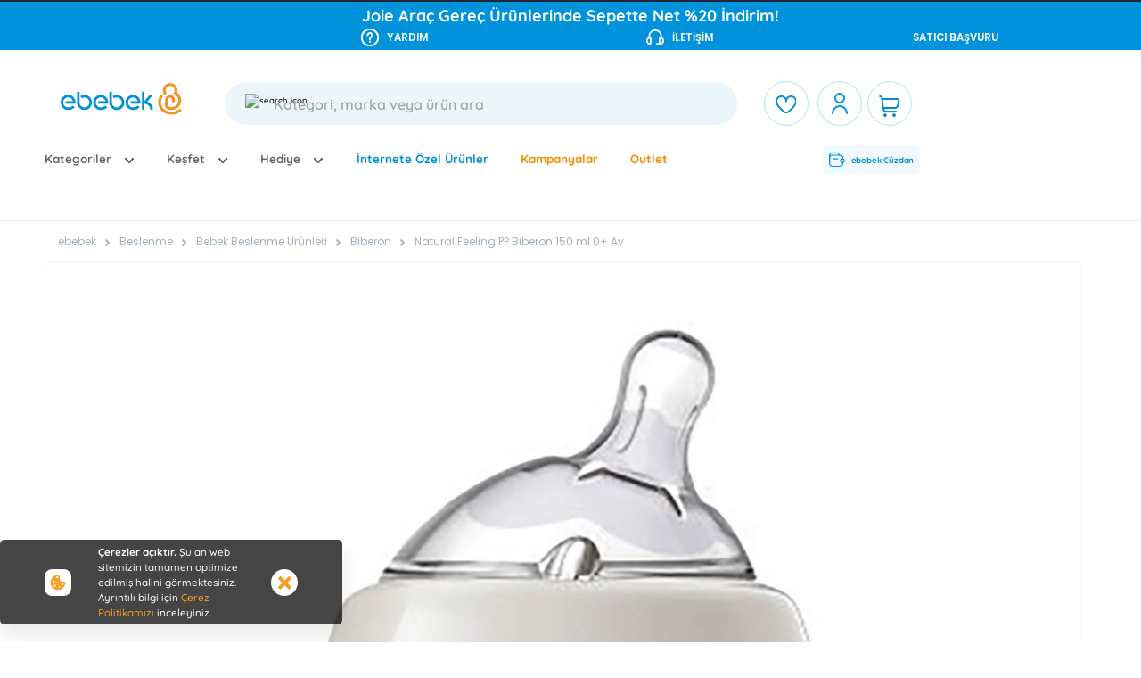

--- FILE ---
content_type: text/html; charset=utf-8
request_url: https://www.e-bebek.com/chicco-natural-feeling-pp-biberon-150-ml-0-ay-p-chi-8071100
body_size: 117787
content:
<!DOCTYPE html><html dir="ltr" lang="tr-TR" data-beasties-container><head>
    <meta charset="utf-8">
    <title>Chicco Natural Feeling PP Biberon 150 ml 0+ Ay - ebebek</title>
    <meta name="description" content="Chicco Natural Feeling PP Biberon 150 ml 0+ Ay uygun fiyatla ebebek.com'da. Hemen keşfedin.">
    <link rel="canonical" href="https://www.e-bebek.com/chicco-natural-feeling-pp-biberon-150-ml-0-ay-p-chi-8071100001">
    <meta name="robots" content="INDEX, FOLLOW">
    <base href="/">
    <meta name="viewport" content="width=device-width, initial-scale=1.0, maximum-scale=1.0, user-scalable=no">
    <link rel="preconnect" href="//cdn06.e-bebek.com">
    <link rel="preconnect" href="//cdn05.e-bebek.com">
    <link rel="dns-prefetch" href="//api2.e-bebek.com">
    <link rel="dns-prefetch" href="//www.googletagmanager.com">
    <link rel="dns-prefetch" href="//ebebek.api.useinsider.com">
    <link rel="dns-prefetch" href="//eitri.api.useinsider.com">
    <link rel="dns-prefetch" href="//fonts.googleapis.com">
    <link rel="icon" type="image/x-icon" href="favicon.ico">
    <link rel="apple-touch-icon" sizes="180x180" href="assets/icons/apple-touch-icon-180x180.png">
    <link rel="manifest" href="manifest.webmanifest">
    <link rel="apple-touch-icon" href="/apple-touch-icon.png">
    <link rel="apple-touch-icon-precomposed" href="/apple-touch-icon-precomposed.png">
    <link rel="apple-touch-icon" sizes="120x120" href="/apple-touch-icon-120x120.png">
    <link rel="apple-touch-icon-precomposed" sizes="120x120" href="/apple-touch-icon-120x120-precomposed.png">
    <link rel="apple-touch-icon" sizes="152x152" href="/apple-touch-icon-152x152.png">
    <link rel="apple-touch-icon-precomposed" sizes="152x152" href="/apple-touch-icon-152x152-precomposed.png">
    <link rel="apple-touch-icon" sizes="57x57" href="/apple-touch-icon-57x57.png">
    <meta name="occ-backend-base-url" content="https://api2.e-bebek.com">
    <meta name="media-backend-base-url" content="MEDIA_BACKEND_BASE_URL_VALUE">
    <meta name="theme-color" content="#1976d2">
    <meta name="apple-itunes-app" content="app-id=563516181">
    <meta name="google-play-app" content="app-id=com.solidict.ebebek">
    <meta name="apple-mobile-web-app-title" content="ebebek">
    <meta name="application-name" content=" ebebek ">
    <meta property="al:ios:app_store_id" content="563516181">
    <meta property="al:ios:app_name" content="ebebek">
    <meta property="al:android:app_name" content="ebebek">
    <meta property="al:android:package" content="com.solidict.ebebek">
    <meta http-equiv="Content-Type" content="text/html; charset=utf-8">

  <style>:root{scroll-behavior:auto}*,:after,:before{box-sizing:border-box}html{font-family:sans-serif;line-height:1.15;-webkit-text-size-adjust:100%;-webkit-tap-highlight-color:rgba(0,0,0,0)}body{margin:0;font-family:Open Sans,-apple-system,BlinkMacSystemFont,Segoe UI,Roboto,Helvetica Neue,Arial,sans-serif,Apple Color Emoji,Segoe UI Emoji,Segoe UI Symbol;font-size:1rem;font-weight:"normal";line-height:1.6;color:#212738;text-align:left;background-color:#fff}:root{--cx-spatial-base:.5rem;--cx-spatial-sm:calc(var(--cx-spatial-base) / 2);--cx-spatial-md:calc(2 * var(--cx-spatial-base));--cx-spatial-lg:calc(4 * var(--cx-spatial-base));--cx-spatial-xl:calc(8 * var(--cx-spatial-base)) }@font-face{font-family:Quicksand-Medium;src:url(Quicksand-Medium.150aec3512cae6cd.woff2) format("woff2"),url(Quicksand-Medium.09d5c671c4888a16.ttf) format("truetype");font-display:swap}:root{--swiper-theme-color:#007aff}:root{--swiper-navigation-size:44px}:root{--cx-spatial-base:.5rem;--cx-spatial-sm:calc(var(--cx-spatial-base) / 2);--cx-spatial-md:calc(2 * var(--cx-spatial-base));--cx-spatial-lg:calc(4 * var(--cx-spatial-base));--cx-spatial-xl:calc(8 * var(--cx-spatial-base))}:root{--cx-spinner-size:40px}:root{--cx-color-background:#f4f4f4;--cx-color-text:#212738;--cx-color-inverse:#ffffff;--cx-color-transparent:transparent;--cx-color-primary:#fe5757;--cx-color-secondary:#747881;--cx-color-success:#5dac06;--cx-color-info:#17a2b8;--cx-color-warning:#ffc107;--cx-color-danger:#db0002;--cx-color-light:#d3d6db;--cx-color-dark:#212738;--cx-color-visual-focus:#6d9df7;--cx-color-background-focus:rgba(80, 176, 244, .1);--cx-page-width-max:1140px;--cx-font-weight-light:300;--cx-font-weight-normal:400;--cx-font-weight-semi:600;--cx-font-weight-bold:700;--cx-text-transform:capitalize;--cx-direction:ltr;--cx-transition-duration:.5s;--cx-animation-duration:1s;--cx-border-radius:1em;--cx-buttons-border-radius:.25rem;--cx-border-style:solid}:root body{text-align:start}:root{--btf-delay:.3s;--btf-min-height:100vh;--btf-margin-top:100vh}:root{--cx-color-ghost:#f1f1f1;--cx-color-ghost-animation:rgba(255, 255, 255, .2);--cx-ghost-radius:5px;--cx-ghost-margin:10px}:root{--cx-popover-font-size:.875rem;--cx-popover-background:var(--cx-color-inverse);--cx-popover-min-width:140px;--cx-popover-max-width:280px;--cx-popover-border-width:1px;--cx-popover-border-color:var(--cx-color-light);--cx-popover-border-radius:5px;--cx-popover-arrow-width:1rem;--cx-popover-arrow-height:.5rem;--cx-popover-arrow-color:var(--cx-popover-background);--cx-popover-z-index:10;--cx-popover-box-shadow-color:rgba(0, 0, 0, .1)}:root{--cx-progress-button-radius:24px;--cx-progress-button-border-width:3px;--cx-progress-button-animation-time:1s;--cx-progress-button-primary-color:var(--cx-color-primary);--cx-progress-button-secondary-color:var(--cx-color-white)}:root{--cx-spinner-radius:120px;--cx-spinner-border-width:15px;--cx-spinner-animation-time:1s;--cx-spinner-primary-color:var(--cx-color-primary);--cx-spinner-secondary-color:var(--cx-color-light)}body{min-width:0!important;--cx-color-primary:#007bff;--cx-spinner-primary-color:#007bff;--cx-spinner-secondary-color:#f8f9fa}body{font-family:Quicksand-Medium}html{font-size:60%;box-sizing:border-box}body:has(eb-product-variants-container .variant-section) .ProductDetailsPageTemplate:nth-child(2) .ProductSummaryRightContent .ProductSummaryRight eb-add-to-cart:has(#addToCartBtn){margin-top:0!important}body{overflow-x:hidden}:root{--Primary-600:#005983;--Primary-400---Primary:#0091D5;--Primary-200:#D5EFFB;--Primary-100:#F2FAFE;--Secondary-600:#A05E00;--Secondary-400:#FF8A00;--Secondary-100:#FEF8EB;--Discount-100:#EAFFF7;--Discount-600:#147952;--Success-400:#00A365;--Success-100:#EAFFF7;--Error-400:#FF4949;--Error-100:#FFF1F1;--Warning-400:#FFC938;--Warning-100:#FFF8E0;--Info-100:#F2FAFE;--Neutral-0---White:#FFF;--Neutral-100---BG:#F7F9FA;--Neutral-200:#F2F5F7;--Neutral-300:#E1E6EA;--Neutral-500:#C1CCD4;--Neutral-600:#A2B1BC;--Neutral-700:#444C56;--Neutral-800---Black:#2B2F33;--Primary-Black:var(--Neutral-800---Black)}</style><link rel="stylesheet" href="https://cdn06.e-bebek.com/styles.8479393bc146b6e9.css" media="all"><style ng-app-id="serverApp">.turn__top[_ngcontent-serverApp-c402593587]{place-content:space-between center;align-items:center;background-color:#fff;background-position:15px 50%;background-image:url(/assets/svg/arrow-up.svg);background-repeat:no-repeat;background-size:20px;border:1px solid rgba(0,0,0,.08);border-radius:16px;bottom:34px;margin-left:700px;padding:8px 22px 8px 43px;box-shadow:#00000029 0 4px 8px;box-sizing:border-box;cursor:pointer;display:flex;-webkit-box-pack:center;left:50%;line-height:normal;position:fixed;text-align:center;z-index:20;display:none}@media screen and (max-width: 1650px) and (min-width: 1281px){.turn__top[_ngcontent-serverApp-c402593587]{right:20px;left:unset}}@media screen and (max-width: 1280px){.turn__top[_ngcontent-serverApp-c402593587]{top:32px;margin-left:-60px;bottom:auto;z-index:1049}}.turn__top[_ngcontent-serverApp-c402593587]   span[_ngcontent-serverApp-c402593587]{font-size:1.2rem;font-family:Quicksand-Bold,"cursive"}</style><style ng-app-id="serverApp">[_nghost-serverApp-c658957125]{display:block;width:100%}.mobile-nav[_ngcontent-serverApp-c658957125]{position:fixed;bottom:0;left:0;width:100%;background-color:var(--Neutral-0---White, #FFF);z-index:2000;padding-bottom:env(safe-area-inset-bottom);height:auto}.mobile-nav-menu[_ngcontent-serverApp-c658957125]{display:flex;justify-content:space-around;width:100%}button[_ngcontent-serverApp-c658957125]{position:relative;background:transparent;border:none;outline:none;display:flex;flex-direction:column;align-items:center;justify-content:center;padding:0;margin:0;width:20%;-webkit-tap-highlight-color:transparent;cursor:pointer}button[_ngcontent-serverApp-c658957125]   i[_ngcontent-serverApp-c658957125]{width:24px;margin-bottom:4px;color:var(--Neutral-700, #444C56)}button[_ngcontent-serverApp-c658957125]   i.active[_ngcontent-serverApp-c658957125]{color:var(--Primary-400---Primary, #0091D5)}button[_ngcontent-serverApp-c658957125]   span.item-name[_ngcontent-serverApp-c658957125]{color:var(--Neutral-700, #444C56);text-align:center;font-family:Quicksand-SemiBold;font-size:10px;font-style:normal;line-height:1.2;white-space:nowrap;overflow:hidden;text-overflow:ellipsis;width:100%}button[_ngcontent-serverApp-c658957125]   span.item-name.active[_ngcontent-serverApp-c658957125]{font-family:Quicksand-Bold}.cart-item-count[_ngcontent-serverApp-c658957125]{background-color:#ff4949;border-radius:50%;color:var(--Neutral-0---White, #FFF);width:18px!important;height:18px!important;display:flex;align-items:center;justify-content:center;position:absolute;top:-5px;right:calc(50% - 20px);font-family:Quicksand-SemiBold;font-size:10px!important;z-index:2002!important;box-shadow:0 0 0 2px var(--Neutral-0---White, #FFF);pointer-events:none}.menu-content[_ngcontent-serverApp-c658957125]{position:fixed;top:0;left:0;width:100%;height:calc(100% - 60px - env(safe-area-inset-bottom));background:#fff;overflow-y:auto;-webkit-overflow-scrolling:touch;display:none;z-index:1502}.menu-content.active[_ngcontent-serverApp-c658957125]{display:block}</style><style ng-app-id="serverApp">.redirect-mobile-modal[_ngcontent-serverApp-c1388505248]{position:fixed;z-index:10000;background-color:#0092db;width:100%;height:75px;bottom:0}.close-button[_ngcontent-serverApp-c1388505248]{position:absolute;top:3px;right:3px;color:#fff;font-size:15px;background-color:transparent}button[_ngcontent-serverApp-c1388505248]{font-size:12px}.btn-add-coupon[_ngcontent-serverApp-c1388505248]{background-color:#f28e00!important;color:#fff!important}.app-text[_ngcontent-serverApp-c1388505248]{font-size:12px;margin:0;font-family:Poppins,"cursive"}.add-app[_ngcontent-serverApp-c1388505248]{padding:4% 50px 0 5px}@media screen and (min-width: 599px){.add-app[_ngcontent-serverApp-c1388505248]{padding:3% 30px 0 5px}}@media screen and (max-device-width: 480px){body[_ngcontent-serverApp-c1388505248]{-webkit-text-size-adjust:none}}@media screen and (min-width: 1024px){.redirect-mobile-modal[_ngcontent-serverApp-c1388505248]{display:none}}</style><script type="application/ld+json">{"@context":"http://schema.org","@type":"Product","name":"Natural Feeling PP Biberon 150 ml 0+ Ay","description":"Chicco Natural Feeling PP Biberon 150 ml","mpn":"chi-8071100","id":"/chicco-natural-feeling-pp-biberon-150-ml-0-ay-p-chi-8071100001","pattern":"Biberon","sku":"CHI-8071100","brand":{"@type":"Brand","name":"Chicco"},"image":["https://cdn05.e-bebek.com/mnresize/300/300/media/p/natural-feeling-pp-biberon-150-ml-0-ay_8058664153657_01.jpg","https://cdn05.e-bebek.com/mnresize/300/300/media/p/natural-feeling-pp-biberon-150-ml-0-ay_8058664153657_02.jpg","https://cdn05.e-bebek.com/mnresize/300/300/media/p/natural-feeling-pp-biberon-150-ml-0-ay_8058664153657_03.jpg","https://cdn05.e-bebek.com/mnresize/300/300/media/p/natural-feeling-pp-biberon-150-ml-0-ay_8058664153657_04.jpg","https://cdn05.e-bebek.com/mnresize/300/300/media/p/natural-feeling-pp-biberon-150-ml-0-ay_8058664153657_05.jpg","https://cdn05.e-bebek.com/mnresize/300/300/media/p/natural-feeling-pp-biberon-150-ml-0-ay_8058664153657_06.jpg"],"offers":[{"@type":"Offer","sku":"CHI-8071100001","priceCurrency":"TRY","url":"https://www.e-bebek.com/chicco-natural-feeling-pp-biberon-150-ml-0-ay-p-chi-8071100001","price":"337.49","itemCondition":"https://schema.org/NewCondition","availability":"https://schema.org/InStock","shippingDetails":{"@type":"OfferShippingDetails","shippingDestination":{"@type":"DefinedRegion","addressCountry":"TR"},"deliveryTime":{"@type":"ShippingDeliveryTime","handlingTime":{"@type":"QuantitativeValue","minValue":1,"maxValue":6,"unitCode":"DAY"},"transitTime":{"@type":"QuantitativeValue","minValue":1,"maxValue":3,"unitCode":"DAY"},"businessDays":{"@type":"OpeningHoursSpecification","dayOfWeek":["https://schema.org/Monday","https://schema.org/Tuesday","https://schema.org/Wednesday","https://schema.org.Thursday","https://schema.org/Friday"]},"additionalProperty":[{"@type":"PropertyValue","name":"Teslimat Notu","value":"Tahmini teslimat süresi ortalama 1-3 iş günüdür. Uzak bölgelere veya köylere teslimat, haftanın belirli günlerinde yapılmakta olup bazı bölgelere teslimat yapılmamaktadır."}]},"shippingRate":{"@type":"MonetaryAmount","value":"39.99","currency":"TRY"}},"hasMerchantReturnPolicy":{"@type":"MerchantReturnPolicy","applicableCountry":"TR","returnPolicyCategory":"https://schema.org/MerchantReturnFiniteReturnWindow","merchantReturnDays":30,"returnMethod":["https://schema.org/ReturnByMail","https://schema.org/ReturnInStore"],"returnFees":"https://schema.org/FreeReturn","inStoreReturnsOffered":true,"returnShippingFeesAmount":{"@type":"MonetaryAmount","currency":"TRY","value":"0"},"additionalProperty":[{"@type":"PropertyValue","name":"İade Notu","value":"İade için PTT şubesine elden teslim edilebilir. Adresten iade alımı şu an aktif değildir, ancak dönemsel olarak anlaşma sağlandığında açılabilir. Mağazalardan değişim yapılabilir veya ürün bedelinde para çeki iadesi alınabilir."}]}}],"aggregateRating":{"@type":"AggregateRating","worstRating":"1","bestRating":"5","ratingValue":"3.3","reviewCount":"30"},"review":[{"@type":"Review","author":{"@type":"Person","name":"Anonymous"},"description":"doğduğundan beri kullanıyoruz akışı cok iyi bebeğimi zorlamiyor hediye için tesekkurler","name":"hatika","reviewRating":{"@type":"Rating","worstRating":"1","bestRating":"5","ratingValue":"5"}},{"@type":"Review","author":{"@type":"Person","name":"Anonymous"},"description":"bebeğim almadı elimde kaldı boşuna almışım alırken dikkat edin ilk ne alırsanız ona gidiyor ","name":"boşuna almışım ","reviewRating":{"@type":"Rating","worstRating":"1","bestRating":"5","ratingValue":"5"}},{"@type":"Review","author":{"@type":"Person","name":"Anonymous"},"description":"Harika bir biberon çok memnunum bebeğim emmeyi bırakmadı hiç. Kullanımını iyi anlamak lazım ve ben cam almak istemiştim dikkatsizlikten bunu aldım cam değil ona dikkat edin. yine de kullanıyorum çok memnunum ","name":"Harika","reviewRating":{"@type":"Rating","worstRating":"1","bestRating":"5","ratingValue":"5"}},{"@type":"Review","author":{"@type":"Person","name":"Gamze Arıkan Gürsoy"},"description":"Henüz doğum yapmadım ama severek kullanacağıma eminim :)","name":"Güzel ","reviewRating":{"@type":"Rating","worstRating":"1","bestRating":"5","ratingValue":"5"}},{"@type":"Review","author":{"@type":"Person","name":"Anonymous"},"description":"gayet rahat bir tutuş özelliği var ve emer iken zorlanmıyorlar. tavsiye edilir","name":"gayet rahat tutuş özelliği var","reviewRating":{"@type":"Rating","worstRating":"1","bestRating":"5","ratingValue":"5"}},{"@type":"Review","author":{"@type":"Person","name":"Anonymous"},"description":"Yorumları okudum içine göçtüğü filan söylenmiş evet ama bazen oluyor çok ciddi bir sorun değil asıl güzel olan akışı hemen mideye indirmiyor meme emer gibi haliyle çocuk memeyi reddetmiyor","name":"Güzel","reviewRating":{"@type":"Rating","worstRating":"1","bestRating":"5","ratingValue":"5"}},{"@type":"Review","author":{"@type":"Person","name":"Anonymous"},"description":"1 senedir kullanıyoruz, ne bir akıtma ne de gaz yapıyor. Emzik göçüyor diyen arkadaşların ters kullandığını düşünüyorum, şiş olan kısım bebeğin çenesine doğru gelmesi lazım. Doğru kullanımı bu şekilde.. Araştıran arkadaşlara tavsiye ediyorum.","name":"Memnunuz","reviewRating":{"@type":"Rating","worstRating":"1","bestRating":"5","ratingValue":"5"}},{"@type":"Review","author":{"@type":"Person","name":"Anonymous"},"description":"Bence sürekli aglayan gaz sancısı çeken bi bebeginiz varsa muhakkak deneyin ben etrafımdaki herkese tavsiye ediyorum bu biborondan başka biberon emmiyor.","name":"Harika","reviewRating":{"@type":"Rating","worstRating":"1","bestRating":"5","ratingValue":"5"}},{"@type":"Review","author":{"@type":"Person","name":"Anonymous"},"description":"Biberon tercihi tamamen bebeğe bağlı yani biz çok beğendik ama benim bebeğim biberon ayırt etmedi henüz. Çok güzel biberon","name":"memnun kaldık","reviewRating":{"@type":"Rating","worstRating":"1","bestRating":"5","ratingValue":"5"}},{"@type":"Review","author":{"@type":"Person","name":"Anonymous"},"description":"Aldığım en başarılı ürünlerden. Bir daha bebeğim olduğunda yine aynı ürünü alırım. Süt kolayca gelmiyor. Güçlü emmesi gerekiyor bu yüzden meme reddi yaşamadan hem biberon hem meme kombinasyonu yapabildik","name":"Süper","reviewRating":{"@type":"Rating","worstRating":"1","bestRating":"5","ratingValue":"5"}}]}</script><meta name="og:title" content="Chicco Natural Feeling PP Biberon 150 ml 0+ Ay - ebebek"><meta name="twitter:title" content="Chicco Natural Feeling PP Biberon 150 ml 0+ Ay - ebebek"><meta name="og:description" content="Chicco Natural Feeling PP Biberon 150 ml 0+ Ay uygun fiyatla ebebek.com'da. Hemen keşfedin."><meta name="twitter:description" content="Chicco Natural Feeling PP Biberon 150 ml 0+ Ay uygun fiyatla ebebek.com'da. Hemen keşfedin."><meta name="og:image" content="https://cdn05.e-bebek.com/mnresize/1200/1200/media/p/natural-feeling-pp-biberon-150-ml-0-ay_8058664153657_01.jpg"><meta name="twitter:image" content="https://cdn05.e-bebek.com/mnresize/1200/1200/media/p/natural-feeling-pp-biberon-150-ml-0-ay_8058664153657_01.jpg"><meta name="twitter:card" content="summary"><meta name="og:site_name" content="ebebek"><meta name="og:url" content="https://www.e-bebek.com/chicco-natural-feeling-pp-biberon-150-ml-0-ay-p-chi-8071100001"><meta name="og:locale" content="tr-TR"><meta property="al:ios:url" content="ebebek://www.ebebek.com/chicco-natural-feeling-pp-biberon-150-ml-0-ay-p-chi-8071100"><meta property="al:android:url" content="intent://www.ebebek.com/chicco-natural-feeling-pp-biberon-150-ml-0-ay-p-chi-8071100#Intent;scheme=https;package=com.solidict.ebebek;end"><meta property="al:web:url" content="https://www.ebebek.com/chicco-natural-feeling-pp-biberon-150-ml-0-ay-p-chi-8071100"><style ng-app-id="serverApp">.header__menu-account-favorite[_ngcontent-serverApp-c3537037315]   a[_ngcontent-serverApp-c3537037315]{display:inline-block;min-width:44px;min-height:44px;padding:8px;text-align:center;text-decoration:none;display:flex;align-items:center;justify-content:center}.header__menu-account-favorite[_ngcontent-serverApp-c3537037315]   a[_ngcontent-serverApp-c3537037315]   i[_ngcontent-serverApp-c3537037315]{font-size:20px;pointer-events:none}.header__menu-account-favorite[_ngcontent-serverApp-c3537037315]   a[_ngcontent-serverApp-c3537037315]:hover{opacity:.8}.header__menu-account-favorite.sticky[_ngcontent-serverApp-c3537037315]{position:fixed;z-index:1501;top:3.2%;left:63%;border-bottom:0px solid white;width:50px}@media screen and (max-width: 1400px){.header__menu-account-favorite.sticky[_ngcontent-serverApp-c3537037315]{left:70%}}@media screen and (max-width: 993px){.header__menu-account-favorite.sticky[_ngcontent-serverApp-c3537037315]{display:none}}</style><style ng-app-id="serverApp">.custom-breadcrumb[_ngcontent-serverApp-c452753119]{display:flex;flex-direction:column;padding:20px 0;color:#6a6a6a;background-color:#fff;margin-top:34px}@media (max-width: 767px){.custom-breadcrumb[_ngcontent-serverApp-c452753119]   .container[_ngcontent-serverApp-c452753119]{display:flex;flex-direction:column;padding:0}.custom-breadcrumb[_ngcontent-serverApp-c452753119]   .container[_ngcontent-serverApp-c452753119]   h1[_ngcontent-serverApp-c452753119]{margin-bottom:0}}.custom-breadcrumb[_ngcontent-serverApp-c452753119]   nav[_ngcontent-serverApp-c452753119]{font-family:Poppins,cursive;position:relative;z-index:3;display:block;width:100%;padding:13px 0;margin-bottom:0;font-size:.85rem}.custom-breadcrumb[_ngcontent-serverApp-c452753119]   nav[_ngcontent-serverApp-c452753119]   span[_ngcontent-serverApp-c452753119]:first-child   a[_ngcontent-serverApp-c452753119]{font-weight:400;color:#a2b1bc;font-family:Poppins,cursive;font-style:normal}.custom-breadcrumb[_ngcontent-serverApp-c452753119]   nav[_ngcontent-serverApp-c452753119]   span[_ngcontent-serverApp-c452753119]:first-child   a[_ngcontent-serverApp-c452753119]   span[_ngcontent-serverApp-c452753119]:focus{outline:none}.custom-breadcrumb[_ngcontent-serverApp-c452753119]   nav[_ngcontent-serverApp-c452753119]   span[_ngcontent-serverApp-c452753119]:first-child   i[_ngcontent-serverApp-c452753119]{display:none}.custom-breadcrumb[_ngcontent-serverApp-c452753119]   nav[_ngcontent-serverApp-c452753119]   span[_ngcontent-serverApp-c452753119]:not(:last-child)   a[_ngcontent-serverApp-c452753119]{font-weight:400}.custom-breadcrumb[_ngcontent-serverApp-c452753119]   nav[_ngcontent-serverApp-c452753119]   span[_ngcontent-serverApp-c452753119]:not(:last-child)   img[_ngcontent-serverApp-c452753119]{margin:0 8px}.custom-breadcrumb[_ngcontent-serverApp-c452753119]   nav[_ngcontent-serverApp-c452753119]   span[_ngcontent-serverApp-c452753119]   a[_ngcontent-serverApp-c452753119], .custom-breadcrumb[_ngcontent-serverApp-c452753119]   nav[_ngcontent-serverApp-c452753119]   span[_ngcontent-serverApp-c452753119]   .current-product[_ngcontent-serverApp-c452753119]{position:relative;z-index:2;color:#8d8b88;text-decoration:none;margin-right:0;font-size:12px;font-weight:400;margin-bottom:30px;font-family:Quicksand-Bold,cursive}.custom-breadcrumb[_ngcontent-serverApp-c452753119]   nav[_ngcontent-serverApp-c452753119]   span[_ngcontent-serverApp-c452753119]   span[_ngcontent-serverApp-c452753119]   a[_ngcontent-serverApp-c452753119]{outline:none}.custom-breadcrumb[_ngcontent-serverApp-c452753119]   nav[_ngcontent-serverApp-c452753119]   span[_ngcontent-serverApp-c452753119]   span[_ngcontent-serverApp-c452753119]   a[_ngcontent-serverApp-c452753119]   span[_ngcontent-serverApp-c452753119]{outline:none}.custom-breadcrumb[_ngcontent-serverApp-c452753119]   nav[_ngcontent-serverApp-c452753119]   div[_ngcontent-serverApp-c452753119] > span[_ngcontent-serverApp-c452753119]:nth-child(1) > span[_ngcontent-serverApp-c452753119] > a[_ngcontent-serverApp-c452753119] > span[_ngcontent-serverApp-c452753119]{outline:none}@media (max-width: 767px){.custom-breadcrumb[_ngcontent-serverApp-c452753119]   nav[_ngcontent-serverApp-c452753119]{background-color:#f7f9fa;margin-top:16px;padding:12px 16px}}.custom-breadcrumb[_ngcontent-serverApp-c452753119]   h1[_ngcontent-serverApp-c452753119]{display:block;color:#686868;margin-top:10px;margin-bottom:30px;font-family:Quicksand-Bold,cursive;font-size:2.5rem;font-weight:700;line-height:1.11}@media (max-width: 767px){.custom-breadcrumb[_ngcontent-serverApp-c452753119]   h1[_ngcontent-serverApp-c452753119]{font-size:18px;text-align:center;width:100%;margin-bottom:0}}.campaign-title[_ngcontent-serverApp-c452753119]{font-size:30px!important;padding-left:13px}@media (min-width: 767px){.campaign-title[_ngcontent-serverApp-c452753119]{margin-bottom:0!important;margin-top:20px}}@media (max-width: 992px){.campaign-title[_ngcontent-serverApp-c452753119]{font-size:18px!important}}.campaign-detail-wrapper[_ngcontent-serverApp-c452753119]{width:90%}@media (max-width: 992px){.custom-breadcrumb[_ngcontent-serverApp-c452753119]{margin-top:0}.campaign-detail-wrapper[_ngcontent-serverApp-c452753119]{width:80%}}@media (max-width: 767px){.custom-breadcrumb[_ngcontent-serverApp-c452753119]{flex-direction:column!important}}</style><style ng-app-id="serverApp">@charset "UTF-8";  eb-product-images{position:unset;display:flex;flex-direction:column}  eb-product-images cx-media img{width:101%;max-width:101%;max-height:101%}@media screen and (max-width: 993px){  eb-product-images{position:relative}}@media only screen and (min-device-width: 768px) and (max-device-width: 1024px) and (-webkit-min-device-pixel-ratio: 1){  eb-product-images{position:unset}}@media only screen and (min-device-width: 768px) and (max-device-width: 1024px) and (-webkit-min-device-pixel-ratio: 2){  eb-product-images{position:unset}}@media only screen and (min-device-width: 834px) and (max-device-width: 1366px) and (-webkit-min-device-pixel-ratio: 2){  eb-product-images{position:unset}}@media screen and (max-width: 480px){  eb-product-images{border:solid 0 transparent;overflow:hidden}}  eb-product-images .main-slider{position:relative}@media screen and (max-width: 576px) and (min-width: 480px){  eb-product-images .main-slider swiper{padding-left:10px;padding-right:10px}}  eb-product-images .main-slider .swiper-slide{position:relative!important}  eb-product-images .main-slider .swiper-slide:has(.custom-video-player){background:#000!important}  eb-product-images eb-add-to-wish-list .heart{top:30px;right:15px;display:block;z-index:2;box-shadow:none}  eb-product-images eb-add-to-wish-list .heart img{width:unset;height:unset}@media screen and (max-width: 480px){  eb-product-images eb-add-to-wish-list .heart img{width:21px;height:22px}}  eb-product-images eb-social-share .share-button-white{padding:10px 14px;width:40px;height:40px}  eb-product-images .main-slider-video{width:100%!important;height:643px;background:#000!important;border-radius:10px;position:relative;overflow:hidden}@media screen and (max-width: 992px){  eb-product-images .main-slider-video{width:688px;height:688px}}@media screen and (max-width: 480px){  eb-product-images .main-slider-video{width:388px;height:373px}}  eb-product-images .main-slider-video>div{width:100%;height:100%;display:flex;align-items:center;justify-content:center;background:#000!important}  eb-product-images .main-slider-video video{width:100%;height:100%;border-radius:10px;object-fit:cover;background:#000!important}  eb-product-images .main-slider-video-content:-webkit-full-screen::-webkit-media-controls{display:none!important}  eb-product-images .deneme{display:none}  eb-product-images .content-slider-video{width:68px;height:68px}  eb-product-images .content-slider-video div{height:100%}  eb-product-images .content-slider-video div video{width:100%;height:100%;border-radius:10px;object-fit:cover}  eb-product-images .main-ar-content{display:flex;justify-content:center;align-items:center;position:absolute;z-index:1;width:80px;height:80px;background-color:#fff;top:50%;left:50%;transform:translate(-50%,-50%);border-radius:80px;background:var(--Primary-White, #FFF);box-shadow:0 1.667px 1.667px #0000000f}  eb-product-images .main-ar-content i{width:35px}  eb-product-images .main-ar-content-text{position:absolute;z-index:1;width:100%;text-align:center;top:6%}  eb-product-images .main-ar-content-text .first-text{margin-bottom:20px}@media screen and (max-width: 480px){  eb-product-images .main-ar-content-text .first-text{margin-bottom:15px}}  eb-product-images .main-ar-content-text p:last-child{color:#6f6f6f;text-align:center;font-family:Quicksand-SemiBold;font-size:26px}@media screen and (max-width: 480px){  eb-product-images .main-ar-content-text p:last-child{font-size:14px}}  eb-product-images .main-ar-content-text p{margin:0;color:#686868;font-family:Quicksand-SemiBold;font-size:32px;line-height:normal}  eb-product-images .main-ar-content-text p span{font-family:Quicksand-Bold}@media screen and (max-width: 480px){  eb-product-images .main-ar-content-text p{font-size:24px}}  eb-product-images .content-ar-info{position:absolute;width:42px;height:20px;top:43px;border-radius:10px;left:5px;display:flex;background-color:#686868;color:#fff;font-family:Quicksand-Bold;font-size:10px;align-items:center}  eb-product-images .content-ar-info img{width:9px;height:10px;margin-left:8px}  eb-product-images .content-video-info{position:absolute;width:56px;height:20px;top:43px;border-radius:10px;left:5px;display:flex;align-items:center;background-color:#686868;color:#fff;font-family:Quicksand-Bold;font-size:10px}  eb-product-images .content-video-info img{width:9px;height:9px;margin-left:7px;margin-top:-1px}  eb-product-images .video-controls-box{background:#b8b8b880;position:absolute;width:100%;bottom:0;left:0;border-radius:10px;padding:10px 24px;height:80px;z-index:25}@media (max-width: 480px){  eb-product-images .video-controls-box{bottom:0;display:none;margin-top:-90px}}@media (max-width: 480px){  eb-product-images .video-controls-box{display:none}  eb-product-images .video-controls-box.mobile-playing{display:block!important}}  eb-product-images .video-controls-box .video-controls{margin-top:10px}  eb-product-images .video-controls-box .video-controls .video-control-content{display:flex!important;width:100%;justify-content:space-between;align-items:center;padding:0 10px}  eb-product-images .video-controls-box .video-controls .video-control-content .play-pause-time-btn{height:24px;display:flex;align-items:center;cursor:pointer}  eb-product-images .video-controls-box .video-controls .video-control-content .play-pause-time-btn img{width:24px;height:24px;opacity:1;cursor:pointer;pointer-events:auto}@media screen and (min-width: 1280px){  eb-product-images .video-controls-box .video-controls .video-control-content .play-pause-time-btn .play-pause-control:hover{background-color:#f28e00;border-radius:50%;padding:3px}}  eb-product-images .video-controls-box .video-controls .video-control-content .play-pause-time-btn .time{color:#fff;font-size:13px;font-weight:700}  eb-product-images .video-controls-box .video-controls .video-control-content .volume-full-screen-btn{display:flex;width:100%;height:22px;justify-content:end}  eb-product-images .video-controls-box .video-controls .video-control-content .volume-full-screen-btn .volume-controls{display:flex}  eb-product-images .video-controls-box .video-controls .video-control-content .volume-full-screen-btn .volume-controls input{display:none}  eb-product-images .video-controls-box .video-controls .video-control-content .volume-full-screen-btn .volume-controls:hover{rotate:270deg;margin-top:-50px;margin-right:-23px;height:46px;padding:5px;border-radius:10px;background-color:#797979cc;width:110px;display:flex;align-items:center}  eb-product-images .video-controls-box .video-controls .video-control-content .volume-full-screen-btn .volume-controls:hover img{rotate:90deg}  eb-product-images .video-controls-box .video-controls .video-control-content .volume-full-screen-btn .volume-controls:hover input{display:block}@media screen and (min-width: 1280px){  eb-product-images .video-controls-box .video-controls .video-control-content .volume-full-screen-btn .screen-btn:hover{background-color:#f28e00;border-radius:50%;padding:3px}}  eb-product-images .video-controls-box .video-controls .screen-btn{margin-left:6px}  eb-product-images .video-controls-box .video-controls .progress-item{width:100%;height:6px;position:relative;display:flex;background-color:#b4b4b4;margin-top:17px;border-radius:5px}  eb-product-images .video-controls-box .video-controls .progress-item .progress-item-filled{background-color:#fff}@media screen and (-webkit-min-device-pixel-ratio: 0){  eb-product-images input[type=range]{overflow:hidden;-webkit-appearance:none;background-color:#575757;border-radius:10px;cursor:pointer;height:6px}  eb-product-images input[type=range]::-webkit-slider-runnable-track{-webkit-appearance:none;cursor:pointer}  eb-product-images input[type=range]::-webkit-slider-thumb{width:0;-webkit-appearance:none;cursor:pointer;background:#f28e00;box-shadow:-80px 0 0 80px #f28e00}}  eb-product-images cx-media{border-radius:8px}@media screen and (max-width: 480px){  eb-product-images cx-media{border:solid 0 transparent}}  eb-product-images cx-media.is-active{border:3px solid #f28e00}  eb-product-images cx-media.main-slider-video{opacity:0!important;pointer-events:none;position:absolute;z-index:-1;width:100%!important;height:100%!important;background:#000!important}  eb-product-images cx-media.main-slider-video *{background:#000!important}  eb-product-images .custom-video-player{max-width:500px;max-height:500px;width:500px;height:500px;object-fit:cover;border-radius:10px;background-color:#000;position:relative;z-index:1;aspect-ratio:1/1}@media screen and (max-width: 1579px){  eb-product-images .custom-video-player{width:492px;height:492px}}@media screen and (max-width: 1479px){  eb-product-images .custom-video-player{width:448px;height:448px}}@media screen and (max-width: 1280px){  eb-product-images .custom-video-player{width:100%;height:100%;max-width:100%;max-height:100%}}  eb-product-images .custom-video-player::-webkit-media-controls{display:none!important}  eb-product-images .custom-video-player::-webkit-media-controls-panel{display:none!important}  eb-product-images .custom-video-player::-webkit-media-controls-play-button{display:none!important}  eb-product-images .custom-video-player::-webkit-media-controls-timeline{display:none!important}  eb-product-images .custom-video-player::-webkit-media-controls-current-time-display{display:none!important}  eb-product-images .custom-video-player::-webkit-media-controls-time-remaining-display{display:none!important}  eb-product-images .custom-video-player::-webkit-media-controls-mute-button{display:none!important}  eb-product-images .custom-video-player::-webkit-media-controls-volume-slider{display:none!important}  eb-product-images .custom-video-player::-webkit-media-controls-fullscreen-button{display:none!important}  eb-product-images swiper.thumbs{margin-top:15px;max-width:72%}  eb-product-images swiper.thumbs cx-media{border:none}@media screen and (max-width: 1590px){  eb-product-images swiper.thumbs{max-width:74%}}@media screen and (max-width: 1480px){  eb-product-images swiper.thumbs{max-width:67%}}  eb-product-images swiper.thumbs .swiper-wrapper{display:flex;width:-webkit-fit-content;width:-moz-fit-content;width:fit-content;justify-content:center;margin:auto}@media screen and (max-width: 1279px){  eb-product-images swiper.thumbs .swiper-wrapper{margin-top:30px}}  eb-product-images swiper.thumbs .swiper-wrapper .swiper-slide{width:70px!important;height:70px!important;overflow:hidden}  eb-product-images swiper.thumbs .swiper-wrapper .swiper-slide.content-slider-video,   eb-product-images swiper.thumbs .swiper-wrapper .swiper-slide .content-slider-video{width:68px!important;height:68px!important;margin:auto}  eb-product-images swiper.thumbs .swiper-wrapper .swiper-slide.content-slider-video cx-media,   eb-product-images swiper.thumbs .swiper-wrapper .swiper-slide .content-slider-video cx-media{width:68px!important;height:68px!important;overflow:hidden!important}  eb-product-images swiper.thumbs .swiper-wrapper .swiper-slide.content-slider-video video,   eb-product-images swiper.thumbs .swiper-wrapper .swiper-slide .content-slider-video video{width:100%!important;height:100%!important;object-fit:cover!important}  eb-product-images eb-product-image-zoom-trigger{display:none}  eb-product-images eb-product-image-zoom-dialog{background:#fff7ec}@media screen and (max-width: 480px){  eb-product-images eb-product-image-zoom-dialog{background:#fff}}  eb-product-images eb-product-image-zoom-dialog .cx-dialog-header{position:absolute;top:20px;left:20px;z-index:3}  eb-product-images eb-product-image-zoom-dialog .cx-dialog-header button.close{background-color:#fef6eb;height:45px;width:45px;color:#f28e00;position:fixed;top:15px;left:15px;font-size:32px;text-align:center;cursor:pointer;z-index:9999;opacity:.75;border-radius:50%}@media screen and (min-width: 994px){  eb-product-images eb-product-image-zoom-dialog .cx-dialog-header button.close{background:#fff;right:15px;bottom:calc(100vh - 55px);left:95%}}  eb-product-images eb-product-image-zoom-dialog .cx-dialog-header button.close:before{content:"\d7"}  eb-product-images eb-product-image-zoom-dialog eb-product-image-zoom-view .cx-main-image-group .cx-default-image-zoom{height:83vh;display:flex;justify-content:center;border:none}  eb-product-images eb-product-image-zoom-dialog eb-product-image-zoom-view .cx-main-image-group .cx-default-image-zoom img{object-fit:contain}  eb-product-images eb-product-image-zoom-dialog eb-product-image-zoom-view eb-product-image-zoom-thumbnails cx-carousel{padding-top:20px;border-top:1px solid #e2e2e2;margin-top:0}  eb-product-images eb-product-image-zoom-dialog eb-product-image-zoom-view eb-product-image-zoom-thumbnails cx-carousel .carousel-panel button.previous,   eb-product-images eb-product-image-zoom-dialog eb-product-image-zoom-view eb-product-image-zoom-thumbnails cx-carousel .carousel-panel button.next{display:none}  eb-product-images eb-product-image-zoom-dialog eb-product-image-zoom-view eb-product-image-zoom-thumbnails cx-carousel .carousel-panel .slides .slide{display:flex;justify-content:center}  eb-product-images eb-product-image-zoom-dialog eb-product-image-zoom-view eb-product-image-zoom-thumbnails cx-carousel .carousel-panel .slides .slide .item{width:100px;height:-webkit-fit-content;height:-moz-fit-content;height:fit-content}@media screen and (max-width: 480px){  eb-product-images eb-product-image-zoom-dialog eb-product-image-zoom-view eb-product-image-zoom-thumbnails cx-carousel .carousel-panel .slides .slide{justify-content:start;overflow:auto}}.bullets[_ngcontent-serverApp-c358033581]{display:flex;position:absolute;left:50%;transform:translate(-50%);bottom:3px;z-index:2}.bullets[_ngcontent-serverApp-c358033581]   .bullet[_ngcontent-serverApp-c358033581]{margin:0 6px;height:20px;padding:5px 8px;border-radius:10px;background-color:#686868;color:#fff;display:flex;justify-content:center;align-items:center;font-size:10px;font-family:Quicksand-Bold}.bullets[_ngcontent-serverApp-c358033581]   .video[_ngcontent-serverApp-c358033581]{width:80px}.bullets[_ngcontent-serverApp-c358033581]   .badge[_ngcontent-serverApp-c358033581]{margin-right:4px}.active[_ngcontent-serverApp-c358033581]{background-color:var(--Neutral-800---Black)!important}.mobile-play-btn[_ngcontent-serverApp-c358033581]{display:flex;justify-content:center;align-items:center;width:80px;height:80px;cursor:pointer;border-radius:64px;background:var(--Primary-White, #FFF);box-shadow:0 1.67px 1.67px #0000000f;z-index:25;position:absolute;top:50%;left:50%;transform:translate(-50%,-50%)}.mobile-play-btn[_ngcontent-serverApp-c358033581]   i[_ngcontent-serverApp-c358033581]{width:40px}.fullscreen-video[_ngcontent-serverApp-c358033581]{position:fixed!important;top:0!important;left:0!important;width:100vw!important;height:100vh!important;z-index:1200!important;background:#000!important;border-radius:0!important;object-fit:contain!important}.fullscreen-controls[_ngcontent-serverApp-c358033581]{position:fixed!important;bottom:40px!important;left:0!important;width:100%!important;z-index:1200!important;padding:6px!important;border-radius:10px!important;background:#b8b8b880!important}.fullscreen-controls[_ngcontent-serverApp-c358033581]   .video-control-content[_ngcontent-serverApp-c358033581]{width:100%!important;display:flex!important}.fullscreen-controls[_ngcontent-serverApp-c358033581]   .progress-item[_ngcontent-serverApp-c358033581]{margin-top:12px!important;width:100%!important;height:6px!important;background:#b4b4b4!important}.fullscreen-controls[_ngcontent-serverApp-c358033581]   .progress-item[_ngcontent-serverApp-c358033581]   .progress-item-filled[_ngcontent-serverApp-c358033581]{height:6px!important;background:#fff!important}.fullscreen-controls[_ngcontent-serverApp-c358033581]   .volume-full-screen-btn[_ngcontent-serverApp-c358033581]{width:100%!important;height:22px!important;display:flex!important;justify-content:end!important}.fullscreen-active[_ngcontent-serverApp-c358033581]{overflow:hidden!important}.bullets[_ngcontent-serverApp-c358033581]   .bullet[_ngcontent-serverApp-c358033581]{background-color:#686868}.bullets[_ngcontent-serverApp-c358033581]   .bullet.active[_ngcontent-serverApp-c358033581]{background-color:#f28e00!important}.content-video-info[_ngcontent-serverApp-c358033581], .content-ar-info[_ngcontent-serverApp-c358033581]{background-color:#686868}.swiper-slide-thumb-active[_ngcontent-serverApp-c358033581]   .content-video-info[_ngcontent-serverApp-c358033581], .swiper-slide-thumb-active[_ngcontent-serverApp-c358033581]   .content-ar-info[_ngcontent-serverApp-c358033581]{background-color:#f28e00}.volume-btn.volume-slash[_ngcontent-serverApp-c358033581]{opacity:.6;filter:brightness(.8)}.gallery-grid[_ngcontent-serverApp-c358033581]{display:grid;gap:13px;padding-right:16px}.gallery-grid[data-count="1"][_ngcontent-serverApp-c358033581], .gallery-grid[_ngcontent-serverApp-c358033581]   .gallery-grid[data-count="2"][_ngcontent-serverApp-c358033581]{grid-template-columns:1fr}.gallery-grid[_ngcontent-serverApp-c358033581]:not([data-count="1"]):not([data-count="2"]){grid-template-columns:1fr 1fr}.gallery-grid[_ngcontent-serverApp-c358033581]:not([data-count="1"]):not([data-count="2"])   .gallery-item[_ngcontent-serverApp-c358033581]:first-child{grid-column:1/-1}.gallery-item[_ngcontent-serverApp-c358033581]{position:relative;background:#fff;border-radius:8px;overflow:hidden;aspect-ratio:1/1;border:1px solid var(--Neutral-200)}.gallery-item[_ngcontent-serverApp-c358033581]   cx-media[_ngcontent-serverApp-c358033581]{transition:transform .3s ease;border-radius:0!important}.gallery-item[_ngcontent-serverApp-c358033581]   cx-media[_ngcontent-serverApp-c358033581]   img[_ngcontent-serverApp-c358033581]{border-radius:0!important}.gallery-item[_ngcontent-serverApp-c358033581]:hover   cx-media[_ngcontent-serverApp-c358033581]:not(.videoar){transform:scale(1.2)}.gallery-item__multiple-badge[_ngcontent-serverApp-c358033581]{z-index:2;position:absolute;left:24px;top:24px}.gallery-item__multiple-badge[_ngcontent-serverApp-c358033581] > span[_ngcontent-serverApp-c358033581]{gap:16px}.gallery-item__multiple-badge[_ngcontent-serverApp-c358033581]   i[_ngcontent-serverApp-c358033581]{width:75px}.gallery-item__right-bottom-badge[_ngcontent-serverApp-c358033581]{position:absolute;z-index:1;bottom:24px;right:24px}.gallery-item__right-bottom-badge[_ngcontent-serverApp-c358033581]   i.toys-icon-money-return-badge[_ngcontent-serverApp-c358033581]{width:75px}.gallery-item__video-ar-container[_ngcontent-serverApp-c358033581]{display:none;pointer-events:all;flex-direction:row;gap:2px;position:absolute;bottom:6px;left:16px;z-index:2}.gallery-item__video-ar-container[_ngcontent-serverApp-c358033581] > div[_ngcontent-serverApp-c358033581]{padding:4px 10px;color:var(--Neutral-0---White);border-radius:32px;font-size:10px;display:flex;gap:3px;overflow:hidden;background-color:var(--Neutral-700);justify-content:center;align-items:center}.gallery-item__video-ar-container[_ngcontent-serverApp-c358033581] > div[_ngcontent-serverApp-c358033581]   i.toys-icon-cube-ar[_ngcontent-serverApp-c358033581]{width:10px}.gallery-item__video-ar-container[_ngcontent-serverApp-c358033581] > div[_ngcontent-serverApp-c358033581]   i.toys-icon-play-video-white-outline[_ngcontent-serverApp-c358033581]{width:10px}.gallery-item__right-top[_ngcontent-serverApp-c358033581]{display:none;position:absolute;right:0;top:0;pointer-events:all}@media screen and (max-width: 480px){.gallery-item__multiple-badge[_ngcontent-serverApp-c358033581]{left:16px;top:16px}.gallery-item__multiple-badge[_ngcontent-serverApp-c358033581] > span[_ngcontent-serverApp-c358033581]{gap:8px}.gallery-item__multiple-badge[_ngcontent-serverApp-c358033581]   i[_ngcontent-serverApp-c358033581]{width:57px}.gallery-item__right-bottom-badge[_ngcontent-serverApp-c358033581]{bottom:0;right:16px}.gallery-item__right-bottom-badge[_ngcontent-serverApp-c358033581]   i.toys-icon-money-return-badge[_ngcontent-serverApp-c358033581]{width:80px}.gallery-item__video-ar-container[_ngcontent-serverApp-c358033581], .gallery-item__right-top[_ngcontent-serverApp-c358033581]{display:flex}}.gallery-extend[_ngcontent-serverApp-c358033581]{display:flex;justify-content:flex-end;margin-top:24px;cursor:auto}.gallery-extend[_ngcontent-serverApp-c358033581]   .view-all-btn[_ngcontent-serverApp-c358033581]{display:flex;align-items:center;gap:8px;padding:10px 20px 10px 24px;background:none;color:var(--Primary-400---Primary);font-size:16px;font:Quicksand-SemiBold;border-radius:24px;border:1px solid var(--Primary-400---Primary, #0091D5)}.gallery-extend[_ngcontent-serverApp-c358033581]   .view-all-btn[_ngcontent-serverApp-c358033581]   i[_ngcontent-serverApp-c358033581]{width:24px}.overlay-container[_ngcontent-serverApp-c358033581]{z-index:3;position:absolute;width:100%;aspect-ratio:1;pointer-events:none}.swiper-dots[_ngcontent-serverApp-c358033581]{position:absolute;bottom:10px;left:50%;transform:translate(-50%);display:flex;justify-content:center;align-items:center;gap:2px;z-index:2}.swiper-dots[_ngcontent-serverApp-c358033581]   .swiper-dot[_ngcontent-serverApp-c358033581]{width:6px;height:6px;border-radius:50%;background-color:var(--Neutral-300, #E1E6EA);transition:background-color .3s}.swiper-dots[_ngcontent-serverApp-c358033581]   .swiper-dot.active[_ngcontent-serverApp-c358033581]{background-color:var(--Neutral-700, #444C56)}.swiper-dots[_ngcontent-serverApp-c358033581]   .swiper-dot.firstorlast[_ngcontent-serverApp-c358033581]:not(.active){width:4px;height:4px}</style><style ng-app-id="serverApp">.highlighted-coupon{color:#0092db;font-weight:600}ul.products-detail-content-list{list-style:none}ul.products-detail-content-list .min-order-box{display:none}@media screen and (max-width: 480px){ul.products-detail-content-list .min-order-box{display:none;padding:10px 0;border-top:solid 1px #eee;background-color:transparent}}ul.products-detail-content-list .min-order-box.mobile{display:none;background-color:transparent}ul.products-detail-content-list .min-order-box.mobile .min-order-title{width:100%;background:#f2fafe;padding:2px 8px 2px 2px;border-radius:8px;display:flex;font-size:12px;gap:4px}@media screen and (max-width: 480px){ul.products-detail-content-list .min-order-box.mobile .min-order-title{padding:16px}}ul.products-detail-content-list .min-order-box.mobile .min-order-title .icon-info-circle{display:block;height:24px;font-size:24px;color:#0191d5}@media screen and (max-width: 480px){ul.products-detail-content-list .min-order-box.mobile{display:initial;width:100%}}ul.products-detail-content-list .min-order-box .min-order-title{border-radius:8px;border-left-width:8px;border-left-color:#0091d5;border-left-style:solid;padding:16px;background:#f2fafe;display:block}@media screen and (max-width: 480px){ul.products-detail-content-list{display:flex;flex-direction:column;gap:4px;font-size:14px;margin-bottom:0;font-weight:500;line-height:17.5px;letter-spacing:-.02em;text-align:left;color:#686868}}ul.products-detail-content-list li{display:flex;font-family:Quicksand-Medium;color:#737373;font-size:1.6rem;font-weight:300}ul.products-detail-content-list li i{margin-top:-3px}ul.products-detail-content-list li i.icon-label{display:inline-block;font-size:20px;height:24px;color:#6f6f6f;margin-right:20px}ul.products-detail-content-list li i.icon-delivery-3{display:inline-block;font-size:17px;height:20px;color:#6f6f6f;margin-right:15px;margin-top:2px}ul.products-detail-content-list li i.icon-clock-2{display:inline-block;font-size:20px;height:20px;color:#6f6f6f;margin-right:18px}ul.products-detail-content-list li a{color:#737373;text-decoration:underline;font-size:1.6rem;font-weight:300}ul.products-detail-content-list li strong{font-family:Quicksand-Bold}ul.products-detail-content-list li:nth-child(3) a{text-decoration:none}.products-detail-content-prices{margin-bottom:2px}.products-detail-content-prices p.old-price{font-family:Poppins,"cursive";font-weight:500;font-size:1.8rem;color:#7d7d7d;text-decoration:line-through;margin-bottom:0;display:inline-block}@media screen and (max-width: 1460px){.products-detail-content-prices p.old-price{font-size:1.6rem}}@media screen and (max-width: 1200px){.products-detail-content-prices p.old-price{display:inline-block}}@media screen and (max-width: 480px){.products-detail-content-prices p.old-price{display:inline-block;margin-right:10px}}.products-detail-content-prices .product-item__percent{right:45%;top:-4px}@media screen and (max-width: 1200px){.products-detail-content-prices .product-item__percent{position:unset;display:inline-flex;margin-left:10px}}@media screen and (max-width: 480px){.products-detail-content-prices .product-item__percent{margin-left:0}}.products-detail-content-prices p.price-new{font-family:Poppins,"cursive";font-weight:700;font-size:2.4rem;color:#00a365;margin-bottom:0}.products-detail-content-prices p.price{font-weight:700;font-size:2.4rem;color:#6f6f6f;margin-bottom:0}.promotion-badge{background-color:#eaf8f3;color:#4bb788;font-family:Quicksand-Medium;font-size:14px;padding:12px;border:1px solid #4bb788;border-radius:8px;margin:10px 0;display:flex;align-items:center;width:100%}@media (max-width: 992px){.promotion-badge{margin:10px 15px;width:calc(100% - 30px)}}.promotion-badge p{margin:0 0 0 8px;display:flex;align-items:center;line-height:20px}.promotion-badge img{height:20px;width:auto}@media screen and (max-width: 480px){.products-detail-content-prices{display:none}}
</style><style ng-app-id="serverApp">.active-vendor-container[_ngcontent-serverApp-c3597452391]{display:flex;flex-wrap:wrap;justify-content:space-between;font-size:14px;font-family:Quicksand-Medium,cursive;border-radius:0;margin-bottom:0;border-width:4px 0 4px 0;border-style:solid;border-color:var(--Neutral-100---BG, #F7F9FA);background-color:var(--Neutral-0---White);padding:16px 0;width:100%}@media screen and (max-width: 480px){.active-vendor-container[_ngcontent-serverApp-c3597452391]{padding:16px}}.active-vendor-container[_ngcontent-serverApp-c3597452391]   .active-vendor-info[_ngcontent-serverApp-c3597452391]{display:flex;align-items:center}.active-vendor-container[_ngcontent-serverApp-c3597452391]   .active-vendor-info[_ngcontent-serverApp-c3597452391]   p[_ngcontent-serverApp-c3597452391]{margin:0}.active-vendor-container[_ngcontent-serverApp-c3597452391]   .active-vendor-name[_ngcontent-serverApp-c3597452391]{margin-bottom:5px;padding-right:12px;font-weight:500;color:var(--Neutral-700);line-height:16px;font-size:14px}.active-vendor-container[_ngcontent-serverApp-c3597452391]   .active-vendor-name[_ngcontent-serverApp-c3597452391]   a[_ngcontent-serverApp-c3597452391]{font-family:Quicksand-Bold;font-weight:700;cursor:pointer}.active-vendor-container[_ngcontent-serverApp-c3597452391]   .active-vendor-name[_ngcontent-serverApp-c3597452391]   span[_ngcontent-serverApp-c3597452391]{font-weight:700;color:#ff8a00}.active-vendor-container[_ngcontent-serverApp-c3597452391]   .active-vendor-name_text[_ngcontent-serverApp-c3597452391]{display:inline-block;max-width:380px;white-space:nowrap;overflow:hidden;text-overflow:ellipsis;vertical-align:bottom;color:var(--Primary-400---Primary);font-weight:700}@media screen and (max-width: 576px){.active-vendor-container[_ngcontent-serverApp-c3597452391]   .active-vendor-name_text[_ngcontent-serverApp-c3597452391]{max-width:190px}}@media screen and (max-width: 480px){.active-vendor-container[_ngcontent-serverApp-c3597452391]   .active-vendor-name[_ngcontent-serverApp-c3597452391]{margin-bottom:0}}.active-vendor-container[_ngcontent-serverApp-c3597452391]   .show-other-stores-btn[_ngcontent-serverApp-c3597452391]{font-family:Quicksand-Bold;white-space:nowrap;font-size:12px;padding:0;color:var(--Primary-400---Primary);background:none;border:none}.active-vendor-container[_ngcontent-serverApp-c3597452391]   .go-vendor-btn[_ngcontent-serverApp-c3597452391]{margin-top:16px;width:100%;white-space:nowrap;padding:12px 38px;font-weight:700;background-color:#fff;color:#ff8a00;border-radius:37.5px;line-height:10px;text-align:center}.active-vendor-container[_ngcontent-serverApp-c3597452391]   .go-vendor-btn[_ngcontent-serverApp-c3597452391]:hover{background-color:#ff8a00;color:#fff}.active-vendor-container[_ngcontent-serverApp-c3597452391]   .new-vendor[_ngcontent-serverApp-c3597452391]{display:inline-flex;align-items:center;white-space:nowrap;background-color:var(--Secondary-400);color:var(--Neutral-0---White);padding:0 6px;border-radius:360px}.active-vendor-container[_ngcontent-serverApp-c3597452391]   .new-vendor[_ngcontent-serverApp-c3597452391]   .icon-info[_ngcontent-serverApp-c3597452391]{font-size:12px;height:13.5px;width:13.5px;display:block;margin-left:5px;color:#f28e00;overflow:hidden}.active-vendor-container[_ngcontent-serverApp-c3597452391]   .new-vendor[_ngcontent-serverApp-c3597452391]   span[_ngcontent-serverApp-c3597452391]{font-size:12px!important;font-family:Quicksand-SemiBold!important}  .ProductSummaryRight:not(:has(eb-product-variant-color-selector)) .active-vendor-container{border-width:0 0 4px!important}@media screen and (max-width: 768px){  .ProductSummaryRight:not(:has(eb-product-variant-color-selector)) .active-vendor-container{border-width:4px 0 0 0!important}}  .ProductSummaryRight:has(.dropshipping) .active-vendor-container{border-width:4px 0 4px 0!important}  .ProductSummaryRight:has(eb-product-variant-size-selector) .active-vendor-container{border-width:4px 0 4px 0!important}</style><style ng-app-id="serverApp">.price-box[_ngcontent-serverApp-c3427590763]{font-family:Quicksand-SemiBold}.price-box[_ngcontent-serverApp-c3427590763]   .original-price[_ngcontent-serverApp-c3427590763]{display:flex;align-items:center}.price-box[_ngcontent-serverApp-c3427590763]   .original-price[_ngcontent-serverApp-c3427590763]   .old-price[_ngcontent-serverApp-c3427590763]{font-size:20px;line-height:20px;color:var(--Primary-Black);margin-right:8px;line-height:normal}.price-box[_ngcontent-serverApp-c3427590763]   .original-price[_ngcontent-serverApp-c3427590763]   .discount[_ngcontent-serverApp-c3427590763]{background-color:var(--Success-400);color:var(--Neutral-0---White);border-radius:16px;padding:0 4px;font-size:12px}.price-box[_ngcontent-serverApp-c3427590763]   .discounted-price[_ngcontent-serverApp-c3427590763]{font-weight:700;font-size:20px;line-height:20px;color:var(--Success-400)}.price-box[_ngcontent-serverApp-c3427590763]   .cart-price[_ngcontent-serverApp-c3427590763]{margin-top:4px}.price-box[_ngcontent-serverApp-c3427590763]   .cart-price[_ngcontent-serverApp-c3427590763]   .label[_ngcontent-serverApp-c3427590763]{font-size:10px;color:var(--Success-400);font-weight:600}.price-box[_ngcontent-serverApp-c3427590763]   .cart-price[_ngcontent-serverApp-c3427590763]   .price[_ngcontent-serverApp-c3427590763]{font-size:20px;line-height:20px;font-weight:700;color:var(--Success-400)}.price-box[_ngcontent-serverApp-c3427590763]:has(.discounted-price)   .original-price[_ngcontent-serverApp-c3427590763]   .old-price[_ngcontent-serverApp-c3427590763]{font-size:12px;color:var(--Neutral-600)}.price-box[_ngcontent-serverApp-c3427590763]:has(.discounted-price)   .original-price[_ngcontent-serverApp-c3427590763]   .old-price[_ngcontent-serverApp-c3427590763]   span[_ngcontent-serverApp-c3427590763]{font-size:unset}.price-box[_ngcontent-serverApp-c3427590763]:has(.cart-price)   .discounted-price[_ngcontent-serverApp-c3427590763]{font-size:12px;color:var(--Primary-Black)}.price-box[_ngcontent-serverApp-c3427590763]:has(.cart-price)   .discounted-price[_ngcontent-serverApp-c3427590763]   span[_ngcontent-serverApp-c3427590763]{font-size:unset}.price-box[_ngcontent-serverApp-c3427590763]:has(.cart-price):not(:has(.discounted-price))   .original-price[_ngcontent-serverApp-c3427590763]   .old-price[_ngcontent-serverApp-c3427590763]{font-size:12px}.price-box[_ngcontent-serverApp-c3427590763]:has(.cart-price):not(:has(.discounted-price))   .original-price[_ngcontent-serverApp-c3427590763]   .old-price[_ngcontent-serverApp-c3427590763]   span[_ngcontent-serverApp-c3427590763]{font-size:unset}.price-box[_ngcontent-serverApp-c3427590763]   .unit-price[_ngcontent-serverApp-c3427590763]{color:var(--Neutral-700);font-size:10px;font-family:Quicksand-Medium}.price-box[_ngcontent-serverApp-c3427590763]   .old-price[_ngcontent-serverApp-c3427590763]   span[_ngcontent-serverApp-c3427590763], .price-box[_ngcontent-serverApp-c3427590763]   .price[_ngcontent-serverApp-c3427590763]   span[_ngcontent-serverApp-c3427590763], .price-box[_ngcontent-serverApp-c3427590763]   .discounted-price[_ngcontent-serverApp-c3427590763]   span[_ngcontent-serverApp-c3427590763]{font-size:14px}.price-box--detail[_ngcontent-serverApp-c3427590763]{margin-top:unset}.price-box--detail[_ngcontent-serverApp-c3427590763]   .price-group-container[_ngcontent-serverApp-c3427590763]{display:flex;flex-direction:row-reverse;align-items:flex-end;justify-content:flex-end;gap:16px}.price-box--detail[_ngcontent-serverApp-c3427590763]   .original-price[_ngcontent-serverApp-c3427590763]{line-height:normal}.price-box--detail[_ngcontent-serverApp-c3427590763]   .original-price[_ngcontent-serverApp-c3427590763]   .old-price[_ngcontent-serverApp-c3427590763], .price-box--detail[_ngcontent-serverApp-c3427590763]   .discounted-price[_ngcontent-serverApp-c3427590763]{font-size:32px;line-height:38px}.price-box--detail[_ngcontent-serverApp-c3427590763]   .cart-price[_ngcontent-serverApp-c3427590763]   .label[_ngcontent-serverApp-c3427590763]{font-size:16px}.price-box--detail[_ngcontent-serverApp-c3427590763]   .cart-price[_ngcontent-serverApp-c3427590763]   .price[_ngcontent-serverApp-c3427590763]{font-size:32px;line-height:38px}.price-box--detail[_ngcontent-serverApp-c3427590763]   .unit-price[_ngcontent-serverApp-c3427590763]{font-size:12px;margin-top:0}.price-box--detail[_ngcontent-serverApp-c3427590763]   .old-price[_ngcontent-serverApp-c3427590763]   span[_ngcontent-serverApp-c3427590763], .price-box--detail[_ngcontent-serverApp-c3427590763]   .price[_ngcontent-serverApp-c3427590763]   span[_ngcontent-serverApp-c3427590763], .price-box--detail[_ngcontent-serverApp-c3427590763]   .discounted-price[_ngcontent-serverApp-c3427590763]   span[_ngcontent-serverApp-c3427590763]{font-size:unset}.price-box--detail[_ngcontent-serverApp-c3427590763]:has(.discounted-price)   .original-price[_ngcontent-serverApp-c3427590763]   .old-price[_ngcontent-serverApp-c3427590763]{font-size:16px;line-height:normal}.price-box--detail[_ngcontent-serverApp-c3427590763]:has(.discounted-price):not(:has(.cart-price))   .original-price[_ngcontent-serverApp-c3427590763]{padding-bottom:3px}.price-box--detail[_ngcontent-serverApp-c3427590763]:has(.discounted-price):not(:has(.cart-price))   .original-price[_ngcontent-serverApp-c3427590763]   .old-price[_ngcontent-serverApp-c3427590763]{font-size:16px}.price-box--detail[_ngcontent-serverApp-c3427590763]:has(.discounted-price):not(:has(.cart-price))   .price-group-1[_ngcontent-serverApp-c3427590763]{display:flex;flex-direction:row-reverse;-moz-column-gap:16px;column-gap:16px;align-items:flex-end}.price-box--detail[_ngcontent-serverApp-c3427590763]:has(.cart-price)   .discounted-price[_ngcontent-serverApp-c3427590763]{font-size:16px;line-height:normal}.price-box--detail[_ngcontent-serverApp-c3427590763]:has(.cart-price)   .unit-price[_ngcontent-serverApp-c3427590763]{margin-top:unset}.price-box--detail[_ngcontent-serverApp-c3427590763]:has(.cart-price)   .price-group-1[_ngcontent-serverApp-c3427590763]{padding-bottom:3px;display:flex;flex-direction:column;row-gap:4px}.price-box--detail[_ngcontent-serverApp-c3427590763]:has(.cart-price):not(:has(.discounted-price))   .original-price[_ngcontent-serverApp-c3427590763]   .old-price[_ngcontent-serverApp-c3427590763]{font-size:16px;line-height:normal}.price-box--mobileDetail[_ngcontent-serverApp-c3427590763]{display:flex;align-items:flex-start;flex-direction:column;flex-wrap:wrap;-moz-column-gap:10px;column-gap:10px;row-gap:2px}.price-box--mobileDetail[_ngcontent-serverApp-c3427590763]   .original-price[_ngcontent-serverApp-c3427590763]   .old-price[_ngcontent-serverApp-c3427590763]{font-size:24px;margin-right:4px}.price-box--mobileDetail[_ngcontent-serverApp-c3427590763]   .original-price[_ngcontent-serverApp-c3427590763]   .discount[_ngcontent-serverApp-c3427590763]{background-color:unset;color:var(--Success-400);padding:0}.price-box--mobileDetail[_ngcontent-serverApp-c3427590763]   .discounted-price[_ngcontent-serverApp-c3427590763]{font-size:24px;line-height:normal}.price-box--mobileDetail[_ngcontent-serverApp-c3427590763]   .cart-price[_ngcontent-serverApp-c3427590763]{margin-top:8px}.price-box--mobileDetail[_ngcontent-serverApp-c3427590763]   .cart-price[_ngcontent-serverApp-c3427590763]   .price[_ngcontent-serverApp-c3427590763]{font-size:24px}.price-box--mobileDetail[_ngcontent-serverApp-c3427590763]   .unit-price[_ngcontent-serverApp-c3427590763]{font-size:12px;line-height:20px;margin-top:0}.price-box--mobileDetail[_ngcontent-serverApp-c3427590763]   .old-price[_ngcontent-serverApp-c3427590763]   span[_ngcontent-serverApp-c3427590763], .price-box--mobileDetail[_ngcontent-serverApp-c3427590763]   .price[_ngcontent-serverApp-c3427590763]   span[_ngcontent-serverApp-c3427590763], .price-box--mobileDetail[_ngcontent-serverApp-c3427590763]   .discounted-price[_ngcontent-serverApp-c3427590763]   span[_ngcontent-serverApp-c3427590763]{font-size:18px}.price-box--mobileDetail[_ngcontent-serverApp-c3427590763]:has(.discounted-price){flex-direction:row;align-items:flex-end;row-gap:unset}.price-box--mobileDetail[_ngcontent-serverApp-c3427590763]:has(.discounted-price)   .original-price[_ngcontent-serverApp-c3427590763]   .old-price[_ngcontent-serverApp-c3427590763]{font-size:10px;line-height:13px}.price-box--mobileDetail[_ngcontent-serverApp-c3427590763]:has(.cart-price)   .discounted-price[_ngcontent-serverApp-c3427590763]{font-size:12px}.price-box--mobileDetail[_ngcontent-serverApp-c3427590763]:has(.cart-price)   .unit-price[_ngcontent-serverApp-c3427590763]{margin-top:2px;line-height:18px}</style><style ng-app-id="serverApp">@media screen and (max-width: 480px){.variant-container[_ngcontent-serverApp-c2374657648]{margin-top:0}}.variant-container[_ngcontent-serverApp-c2374657648]   .variant-section[_ngcontent-serverApp-c2374657648]{display:flex;flex-direction:column-reverse;gap:24px;padding:24px 0}@media screen and (max-width: 480px){.variant-container[_ngcontent-serverApp-c2374657648]   .variant-section[_ngcontent-serverApp-c2374657648]{padding:18px 0;gap:18px}}@media (max-width: 480px){.variant-container[_ngcontent-serverApp-c2374657648]   .gift-variant[_ngcontent-serverApp-c2374657648]{padding:0 16px}}</style><style ng-app-id="serverApp">.products-detail-content-color[_ngcontent-serverApp-c74065569]   .row[_ngcontent-serverApp-c74065569]{row-gap:8px}@media screen and (max-width: 480px){.products-detail-content-color[_ngcontent-serverApp-c74065569]{background-color:#fff;margin-top:0}}.products-detail-content-color[_ngcontent-serverApp-c74065569]   h2[_ngcontent-serverApp-c74065569]{font-family:Quicksand-Bold;font-size:18px;font-weight:700;line-height:23px;color:var(--Neutral-800---Black, #2B2F33);margin-bottom:8px}.products-detail-content-color[_ngcontent-serverApp-c74065569]   h2[_ngcontent-serverApp-c74065569]   strong[_ngcontent-serverApp-c74065569]{font-family:Quicksand-Bold}.products-detail-content-color[_ngcontent-serverApp-c74065569]   a.table-size[_ngcontent-serverApp-c74065569]{color:#0092db;font-family:Quicksand-Bold;font-size:12px;font-weight:700;text-decoration:none;line-height:18px;cursor:pointer;margin-top:4px}.products-detail-content-color[_ngcontent-serverApp-c74065569]   .modal-body[_ngcontent-serverApp-c74065569]{height:auto;padding:0 10px 0 6px}.products-detail-content-color[_ngcontent-serverApp-c74065569]   .modal-body[_ngcontent-serverApp-c74065569]   .radio-box-options[_ngcontent-serverApp-c74065569]{padding-right:4px;padding-left:0}.products-detail-content-color[_ngcontent-serverApp-c74065569]   .modal-body[_ngcontent-serverApp-c74065569]   .radio-box-options[_ngcontent-serverApp-c74065569]   .radio-box[_ngcontent-serverApp-c74065569]{min-width:52px;height:31px}.products-detail-content-color[_ngcontent-serverApp-c74065569]   .modal-body[_ngcontent-serverApp-c74065569]   .radio-box-options[_ngcontent-serverApp-c74065569]   .radio-box[_ngcontent-serverApp-c74065569]   input[_ngcontent-serverApp-c74065569], .products-detail-content-color[_ngcontent-serverApp-c74065569]   .modal-body[_ngcontent-serverApp-c74065569]   .radio-box-options[_ngcontent-serverApp-c74065569]   .radio-box[_ngcontent-serverApp-c74065569]   input[type=radio][_ngcontent-serverApp-c74065569]{opacity:0;position:fixed;width:0}.products-detail-content-color[_ngcontent-serverApp-c74065569]   .modal-body[_ngcontent-serverApp-c74065569]   .radio-box-options[_ngcontent-serverApp-c74065569]   .radio-box[_ngcontent-serverApp-c74065569]   label[_ngcontent-serverApp-c74065569]{align-items:center;flex-direction:row;padding:6.5px 12px;font-size:1.4rem;border-radius:19.2px;text-align:center;cursor:pointer;color:#6f6f6f;font-family:Quicksand-Bold;border:1px solid #E1E6EA;display:flex;justify-content:center;width:100%;white-space:nowrap}.products-detail-content-color[_ngcontent-serverApp-c74065569]   .modal-body[_ngcontent-serverApp-c74065569]   .radio-box-options[_ngcontent-serverApp-c74065569]   .radio-box[_ngcontent-serverApp-c74065569]   label[_ngcontent-serverApp-c74065569]   span[_ngcontent-serverApp-c74065569]{font-size:12px;color:#444c56;font-family:Quicksand-Medium;font-weight:500;line-height:18px}.products-detail-content-color[_ngcontent-serverApp-c74065569]   .modal-body[_ngcontent-serverApp-c74065569]   .radio-box-options[_ngcontent-serverApp-c74065569]   .radio-box[_ngcontent-serverApp-c74065569]   label[_ngcontent-serverApp-c74065569]:hover{border-color:#a2b1bc}.products-detail-content-color[_ngcontent-serverApp-c74065569]   .modal-body[_ngcontent-serverApp-c74065569]   .radio-box-options[_ngcontent-serverApp-c74065569]   .radio-box[_ngcontent-serverApp-c74065569]   label.active[_ngcontent-serverApp-c74065569]{background-color:#f2fafe;border:1.5px solid #0092db}.products-detail-content-color[_ngcontent-serverApp-c74065569]   .modal-body[_ngcontent-serverApp-c74065569]   .radio-box-options[_ngcontent-serverApp-c74065569]   .radio-box[_ngcontent-serverApp-c74065569]   label.active[_ngcontent-serverApp-c74065569]   span[_ngcontent-serverApp-c74065569]{color:#0092db;font-weight:700;font-family:Quicksand-Bold}.products-detail-content-color[_ngcontent-serverApp-c74065569]   .modal-body[_ngcontent-serverApp-c74065569]   .radio-box-options[_ngcontent-serverApp-c74065569]   .radio-box[_ngcontent-serverApp-c74065569]   label.active.disabledVariant[_ngcontent-serverApp-c74065569]{background-color:#f2fafe!important;border-color:#0092db!important;cursor:pointer!important}.products-detail-content-color[_ngcontent-serverApp-c74065569]   .modal-body[_ngcontent-serverApp-c74065569]   .radio-box-options[_ngcontent-serverApp-c74065569]   .radio-box[_ngcontent-serverApp-c74065569]   label.active.disabledVariant[_ngcontent-serverApp-c74065569]   span[_ngcontent-serverApp-c74065569]{color:#0092db!important}@media screen and (max-width: 480px){.products-detail-content-color[_ngcontent-serverApp-c74065569]   .modal-body[_ngcontent-serverApp-c74065569]   .mobile-variant[_ngcontent-serverApp-c74065569]{flex-wrap:nowrap;overflow-x:auto;padding:5px 0}}.disabledVariant[_ngcontent-serverApp-c74065569]{border:1px solid #E1E6EA!important;background-color:#f2f5f7!important;cursor:pointer!important}.disabledVariant[_ngcontent-serverApp-c74065569]   span[_ngcontent-serverApp-c74065569]{color:#a2b1bc!important}</style><style ng-app-id="serverApp">@charset "UTF-8";form[_ngcontent-serverApp-c1269435292]{display:flex;flex-direction:row}form[_ngcontent-serverApp-c1269435292]   .number-input-prod[_ngcontent-serverApp-c1269435292]{height:48px}@media screen and (min-width: 480px){form[_ngcontent-serverApp-c1269435292]   button.btn[_ngcontent-serverApp-c1269435292]{flex:1;width:100%}}form[_ngcontent-serverApp-c1269435292]   #addToCartBtn[_ngcontent-serverApp-c1269435292]{display:flex;justify-content:center;align-items:center;max-height:initial;height:50px}.mobile-qty-counter[_ngcontent-serverApp-c1269435292]{display:flex;width:150px;height:50px;padding:6px 12px;justify-content:center;align-items:center;gap:6px;border-radius:40px;border:2px solid var(--Primary-400---Primary, #0091D5);background:var(--Primary-100, #F2FAFE)}.mobile-qty-counter[_ngcontent-serverApp-c1269435292]   .mobile-qty-btn[_ngcontent-serverApp-c1269435292]{height:100%;background-color:transparent;display:flex;justify-content:center;align-items:center}.mobile-qty-counter[_ngcontent-serverApp-c1269435292]   .mobile-qty-btn[_ngcontent-serverApp-c1269435292]   .toys-icon[_ngcontent-serverApp-c1269435292]{width:24px;height:24px}.mobile-qty-counter[_ngcontent-serverApp-c1269435292]   .mobile-qty-value[_ngcontent-serverApp-c1269435292]{width:64px;color:var(--Neutral-800---Black, #2B2F33);text-align:center;font-family:Quicksand-Bold;font-size:20px;font-style:normal;line-height:26px;display:flex;justify-content:center}.mobile-qty-counter[_ngcontent-serverApp-c1269435292]   .icon-plus[_ngcontent-serverApp-c1269435292]{height:20px;font-size:16px;overflow:hidden;color:var(--Primary-400---Primary)}.mobile-qty-counter[_ngcontent-serverApp-c1269435292]   .icon-minus[_ngcontent-serverApp-c1269435292]{height:2px;font-size:2px;overflow:hidden;color:var(--Primary-400---Primary)}.fa-spin[_ngcontent-serverApp-c1269435292]{color:var(--Primary-400---Primary, #0091D5);font-size:20px}.fa-spin.spin[_ngcontent-serverApp-c1269435292]{color:#fff!important}.spinner[_ngcontent-serverApp-c1269435292]{display:flex;align-items:center;justify-content:center}.gradient-spinner[_ngcontent-serverApp-c1269435292]{width:20px;height:20px;border-radius:50%;background:conic-gradient(from 180deg at 50% 50%,#0091d5,#0091d500 360deg);-webkit-mask:radial-gradient(farthest-side,transparent 60%,black 61%);mask:radial-gradient(farthest-side,transparent 70%,black 71%);animation:_ngcontent-serverApp-c1269435292_spin .9s linear infinite}.gradient-spinner.white[_ngcontent-serverApp-c1269435292]{background:conic-gradient(from 180deg at 50% 50%,#fff,#fff0 360deg)}@keyframes _ngcontent-serverApp-c1269435292_spin{to{transform:rotate(360deg)}}</style><style ng-app-id="serverApp">.campaigns-container[_ngcontent-serverApp-c302613002]{border-top:4px solid #f7f9fa;padding:24px 0;margin-top:24px}h2[_ngcontent-serverApp-c302613002]{margin-bottom:16px}h2[_ngcontent-serverApp-c302613002]   strong[_ngcontent-serverApp-c302613002]{font-size:18px;font-family:Quicksand-Bold;color:var(--Neutral-800---Black, #2B2F33)}a[_ngcontent-serverApp-c302613002]{font-size:14px;font-family:Quicksand-Medium;color:#444c56}.campaign[_ngcontent-serverApp-c302613002]{display:flex;justify-content:space-between;padding:10px 0;border-bottom:1px solid rgba(216,216,216,.35)}.campaign[_ngcontent-serverApp-c302613002]:last-child{border-bottom:none}.campaign-title[_ngcontent-serverApp-c302613002]{display:flex;align-items:center;gap:8px}.campaign-title[_ngcontent-serverApp-c302613002]   p[_ngcontent-serverApp-c302613002]{margin:0}.right-arrow[_ngcontent-serverApp-c302613002]{display:flex;align-items:center}.right-arrow[_ngcontent-serverApp-c302613002]   .hepsi-pay[_ngcontent-serverApp-c302613002]{height:16px;margin-right:16px}@media (max-width: 480px){.campaigns-container[_ngcontent-serverApp-c302613002]{margin:0;padding:18px 16px}p[_ngcontent-serverApp-c302613002]{margin-bottom:11px}.campaign[_ngcontent-serverApp-c302613002]{padding:12px 0}}</style><style ng-app-id="serverApp">.shipping-tooltip[_ngcontent-serverApp-c3821662376]{display:flex;width:94%;margin-left:auto;padding-top:8px!important;margin-top:-8px!important;align-items:center;border-top:1px solid #F7F9FA;position:relative}@media screen and (max-width: 480px){.shipping-tooltip[_ngcontent-serverApp-c3821662376]{padding:8px 8px 0!important;width:90%}}.shipping-tooltip[_ngcontent-serverApp-c3821662376]   p[_ngcontent-serverApp-c3821662376]{color:#444c56;font-family:Quicksand-Medium;font-size:14px;font-style:normal;line-height:normal;font-weight:600}.shipping-tooltip[_ngcontent-serverApp-c3821662376]   .highlighted-coupon[_ngcontent-serverApp-c3821662376]{color:#0092db!important;font-weight:600}.delivery-details-container[_ngcontent-serverApp-c3821662376]{border-top:4px solid #F7F9FA;margin-top:24px}@media screen and (max-width: 480px){.delivery-details-container[_ngcontent-serverApp-c3821662376]{padding:0 16px;margin-top:0}}  .ProductSummaryRight:has(eb-product-campaigns .campaigns-container) .delivery-details-container{margin-top:0}.title-container[_ngcontent-serverApp-c3821662376]{display:flex;justify-content:space-between;align-items:center;width:100%;line-height:23px;padding-top:24px;margin:0 0 10px}@media screen and (max-width: 480px){.title-container[_ngcontent-serverApp-c3821662376]{padding-top:16px}}.estimated-title[_ngcontent-serverApp-c3821662376]{margin:0;color:var(--Neutral-800---Black, #2B2F33);font-size:18px;font-family:Quicksand-Bold}.estimated-delivery-container[_ngcontent-serverApp-c3821662376]{font-family:Quicksand-Medium;font-weight:500;color:#686868}.estimated-delivery-container[_ngcontent-serverApp-c3821662376]   .estimation-area[_ngcontent-serverApp-c3821662376]{display:flex;justify-content:space-between}.estimated-delivery-container[_ngcontent-serverApp-c3821662376]   .estimation-area[_ngcontent-serverApp-c3821662376]   .selectLocationForEstimation[_ngcontent-serverApp-c3821662376]{color:#444c56;font-size:14px;width:100%}.estimated-delivery-container[_ngcontent-serverApp-c3821662376]   .estimation-area[_ngcontent-serverApp-c3821662376]   .selectLocationForEstimation[_ngcontent-serverApp-c3821662376]   img[_ngcontent-serverApp-c3821662376]{margin-right:4px}.estimated-delivery-container[_ngcontent-serverApp-c3821662376]   .estimated-date[_ngcontent-serverApp-c3821662376]{font-family:Quicksand-Medium;margin-left:6px}.estimated-delivery-container[_ngcontent-serverApp-c3821662376]   .estimation[_ngcontent-serverApp-c3821662376]{display:flex;align-items:center;font-size:14px;color:#444c56}.estimated-delivery-container[_ngcontent-serverApp-c3821662376]   .estimation[_ngcontent-serverApp-c3821662376]   .icon[_ngcontent-serverApp-c3821662376]{margin:0 16px 6px 0;font-size:20px}.highlighted-hours[_ngcontent-serverApp-c3821662376]{font-family:Quicksand-Medium}.highlighted-days[_ngcontent-serverApp-c3821662376]{color:#0091d5;font-family:Quicksand-Medium}.shipment-area[_ngcontent-serverApp-c3821662376]{margin-right:auto;display:flex;flex-direction:column;gap:16px}.shipment-area[_ngcontent-serverApp-c3821662376]   li[_ngcontent-serverApp-c3821662376]{padding:0}.shipment-area[_ngcontent-serverApp-c3821662376]   .shippedInDaysFormattedMessage[_ngcontent-serverApp-c3821662376]{color:#444c56}.shipment-area[_ngcontent-serverApp-c3821662376]   .shippedInDaysFormattedMessage[_ngcontent-serverApp-c3821662376]   p[_ngcontent-serverApp-c3821662376]{font-size:14px}.shipment-area[_ngcontent-serverApp-c3821662376]   .shippedInDaysFormattedMessage[_ngcontent-serverApp-c3821662376]   img[_ngcontent-serverApp-c3821662376]{margin-right:8px}@media screen and (max-width: 480px){.shipment-area[_ngcontent-serverApp-c3821662376]{margin-bottom:0}}.free-shipment[_ngcontent-serverApp-c3821662376]{margin-top:16px;color:#444c56}@media screen and (max-width: 480px){.free-shipment[_ngcontent-serverApp-c3821662376]{margin-top:0}}.free-shipment[_ngcontent-serverApp-c3821662376]   p[_ngcontent-serverApp-c3821662376]{font-size:14px}.free-shipment[_ngcontent-serverApp-c3821662376]   img[_ngcontent-serverApp-c3821662376]{margin-right:8px}.baby-me[_ngcontent-serverApp-c3821662376]{background-color:#0092db;color:#fff;height:107px;padding:0 10px 0 14px;border-radius:8px;margin:24px 0 0;display:flex;align-items:center;justify-content:space-between;gap:16px}.baby-me[_ngcontent-serverApp-c3821662376]   h3[_ngcontent-serverApp-c3821662376]{font-family:Quicksand-Bold;font-size:22px;line-height:20.9px;margin-top:10px}.baby-me[_ngcontent-serverApp-c3821662376]   p[_ngcontent-serverApp-c3821662376]{font-family:Quicksand-Medium;line-height:20px;font-size:14px}@media screen and (max-width: 992px){.baby-me[_ngcontent-serverApp-c3821662376]   h3[_ngcontent-serverApp-c3821662376]{margin-top:0;font-size:24px!important}.baby-me[_ngcontent-serverApp-c3821662376]   p[_ngcontent-serverApp-c3821662376]{font-size:18px!important}}@media (max-width: 480px){.baby-me[_ngcontent-serverApp-c3821662376]{border-radius:0;margin:18px 0}.baby-me[_ngcontent-serverApp-c3821662376]   h3[_ngcontent-serverApp-c3821662376]{margin-top:16px;font-size:18px!important}.baby-me[_ngcontent-serverApp-c3821662376]   p[_ngcontent-serverApp-c3821662376]{font-size:12px!important}}@media screen and (max-width: 992px){.baby-me[_ngcontent-serverApp-c3821662376]{justify-content:center!important}}</style><style ng-app-id="serverApp">button[_ngcontent-serverApp-c2809867550]{display:inline-flex;height:32px;padding:5px 8px;justify-content:center;align-items:center;gap:4px;flex-shrink:0;border-radius:19.2px;border:1px solid #0092db;color:#0092db;background-color:#fff;font-size:12px;font-style:normal;font-weight:700;line-height:18px;letter-spacing:-.224px;white-space:nowrap}@media screen and (min-width: 776px){button[_ngcontent-serverApp-c2809867550]{display:flex;height:40px;padding:12px 16px;justify-content:center;align-items:center;min-width:133px;gap:6.667px;border-radius:20px;border:.833px solid #0091D5;color:#0091d5;font-size:12px;font-style:normal;font-weight:700;line-height:normal}button[_ngcontent-serverApp-c2809867550]:hover{background:#d5effb}}.toys-icon-location[_ngcontent-serverApp-c2809867550]{width:14.371px;height:16.663px;flex-shrink:0}</style><style ng-app-id="serverApp">.vendor-list-container[_ngcontent-serverApp-c2922606752]{margin-top:14px}.vendor-list-container[_ngcontent-serverApp-c2922606752]::-webkit-scrollbar{width:4px}.vendor-list-container[_ngcontent-serverApp-c2922606752]::-webkit-scrollbar-track{background:#fffaf3}.vendor-list-container[_ngcontent-serverApp-c2922606752]::-webkit-scrollbar-thumb{background:#f28e00;border-radius:5px}@media screen and (max-width: 480px){.vendor-list-container[_ngcontent-serverApp-c2922606752]{padding:0 16px}}.vendor-list-row[_ngcontent-serverApp-c2922606752]{gap:16px;flex-wrap:nowrap;font-family:Quicksand-Medium,cursive}.vendor-list-row-title[_ngcontent-serverApp-c2922606752]{display:flex;justify-content:space-between;margin-bottom:24px}.vendor-list-row-title[_ngcontent-serverApp-c2922606752]   span[_ngcontent-serverApp-c2922606752]{font-weight:600;font-size:18px;line-height:23px;color:var(--Neutral-800---Black);font-family:Quicksand-Bold}.vendor-list-row-title[_ngcontent-serverApp-c2922606752]   button[_ngcontent-serverApp-c2922606752]{font-weight:600;font-size:12px;background-color:transparent;color:#ff8a00;letter-spacing:-2%}.vendor-list-row-title[_ngcontent-serverApp-c2922606752]   button[_ngcontent-serverApp-c2922606752]:hover{text-decoration:underline}.vendor-list-row[_ngcontent-serverApp-c2922606752]   .vendor-list-items[_ngcontent-serverApp-c2922606752]{display:flex;gap:12px;overflow:scroll;max-width:100%;scrollbar-width:none;-ms-overflow-style:none}.vendor-list-row[_ngcontent-serverApp-c2922606752]   .vendor-list-items-container[_ngcontent-serverApp-c2922606752]{position:relative}@media screen and (max-width: 480px){.vendor-list-row[_ngcontent-serverApp-c2922606752]   .vendor-list-items-container[_ngcontent-serverApp-c2922606752]{margin-left:-16px;margin-right:-16px}.vendor-list-row[_ngcontent-serverApp-c2922606752]   .vendor-list-items-container[_ngcontent-serverApp-c2922606752]   .vendor-list-items[_ngcontent-serverApp-c2922606752]{padding-left:16px;padding-right:16px}}@media screen and (max-width: 992px){.vendor-list-row[_ngcontent-serverApp-c2922606752]   .vendor-list-items-container[_ngcontent-serverApp-c2922606752]   .vendor-list-navigation[_ngcontent-serverApp-c2922606752]{display:none}}.vendor-list-row[_ngcontent-serverApp-c2922606752]   .vendor-list-items-container[_ngcontent-serverApp-c2922606752]   .vendor-list-navigation[_ngcontent-serverApp-c2922606752]   button[_ngcontent-serverApp-c2922606752]{z-index:10;border-radius:999px;background:var(--Neutral-0---White, #FFF);box-shadow:0 6px 2px #b0b0b003,0 2px 9px #b0b0b014,0 2px 4px #b0b0b024,0 0 1px #b0b0b03d,0 0 1px #b0b0b047;width:40px;height:40px;display:flex;justify-content:center;align-items:center}.vendor-list-row[_ngcontent-serverApp-c2922606752]   .vendor-list-items-container[_ngcontent-serverApp-c2922606752]   .vendor-list-navigation[_ngcontent-serverApp-c2922606752]   .swiper-navigation-prev[_ngcontent-serverApp-c2922606752]{position:absolute;left:-20px;top:45%;transform:translateY(-50%);z-index:10}.vendor-list-row[_ngcontent-serverApp-c2922606752]   .vendor-list-items-container[_ngcontent-serverApp-c2922606752]   .vendor-list-navigation[_ngcontent-serverApp-c2922606752]   .swiper-navigation-next[_ngcontent-serverApp-c2922606752]{position:absolute;right:-20px;top:45%;transform:translateY(-50%)}</style><style ng-app-id="serverApp">.notify-me-button[_ngcontent-serverApp-c476741412]{border-bottom:4px solid #F7F9FA}.notify-me-button[_ngcontent-serverApp-c476741412]   button[_ngcontent-serverApp-c476741412]{background-color:transparent;border-radius:37.5px;border:1px solid var(--Primary-Blue, #0092DB);display:flex;height:48px;width:100%;justify-content:center;align-items:center;align-self:stretch;color:var(--Primary-Blue, #0092DB);text-align:center;font-family:Quicksand-Bold;font-size:14px;line-height:20px;margin-bottom:24px;margin-top:24px}  body:has(eb-product-variants-container .variant-section) .notify-me-button button{margin-top:0!important}.notify-me-button[_ngcontent-serverApp-c476741412]   button[_ngcontent-serverApp-c476741412]   i[_ngcontent-serverApp-c476741412]{color:var(--Primary-Blue, #0092DB);font-size:25px;width:24px;margin-left:4px}@media screen and (max-width: 480px){.notify-me-button[_ngcontent-serverApp-c476741412]{border-bottom:none}.notify-me-button[_ngcontent-serverApp-c476741412]   button[_ngcontent-serverApp-c476741412]{padding:14px 30px;margin-bottom:0;margin-top:0}}.btn-notify[_ngcontent-serverApp-c476741412]{background-color:transparent;border-radius:37.5px;border:1px solid var(--Primary-Blue, #0092DB);display:flex;height:48px;justify-content:center;align-items:center;align-self:stretch;color:var(--Primary-Blue, #0092DB);text-align:center;font-family:Quicksand-Bold;font-size:14px;line-height:20px}.btn-notify[_ngcontent-serverApp-c476741412]:active{background-color:transparent!important;color:var(--Primary-Blue, #0092DB)!important}</style><style ng-app-id="serverApp">div[_ngcontent-serverApp-c675495148]{display:flex;align-items:center;gap:8px;background-color:#ebf6fc;width:100%;padding:16px;border-radius:8px;height:62px;font-family:Quicksand-SemiBold!important;color:#0092db!important;font-size:14px;line-height:20px;cursor:pointer}</style><style ng-app-id="serverApp">div[_ngcontent-serverApp-c1238824467]{display:flex;align-items:center;gap:8px;background-color:#ebf6fc;width:100%;padding:16px;border-radius:8px;height:62px;cursor:pointer}div[_ngcontent-serverApp-c1238824467]   button[_ngcontent-serverApp-c1238824467]{background:none;font-family:Quicksand-SemiBold!important;color:#0092db!important;font-size:14px;line-height:20px;padding:0}</style><style ng-app-id="serverApp">eb-product-intro .product-info{position:relative;margin-bottom:0}@media screen and (max-width: 763px){  eb-product-intro .product-info{display:none!important}}  eb-product-intro .product-info .product-item__special-internet{bottom:unset;top:-17px;font-size:1.2rem;font-weight:700;line-height:1.56;color:#008acf;margin-bottom:10px;display:flex;align-items:center;text-transform:uppercase;font-family:Poppins,"cursive";left:0}@media screen and (max-width: 1280px){  eb-product-intro .product-info .product-item__special-internet{top:-14px}}  eb-product-intro .product-info-mobile-upper   eb-new-product-badge{display:none}@media screen and (max-width: 992px){  eb-product-intro .product-info-mobile-upper   eb-new-product-badge{display:block}  eb-product-intro .product-info-mobile-upper   eb-new-product-badge .new-badge-text{right:10px;left:unset;top:10px}}@media screen and (max-width: 763px){  eb-product-intro .product-info-mobile-upper   eb-new-product-badge{display:none}}  eb-product-intro .product-info .title-brand{color:var(--Primary-400---Primary);font-family:Quicksand-SemiBold;font-size:16px}  eb-product-intro .product-info .icon-wrapper{height:0}  eb-product-intro .whatsapp{display:none}  eb-product-intro h1.title{font-size:1.6rem;line-height:28px;color:#7d7d7d;font-family:Poppins,"cursive";font-weight:600;margin:0}  eb-product-intro h2.title-product{font-size:3rem;font-family:Quicksand-Bold;color:#686868;margin-bottom:40px;width:75%}@media screen and (max-width: 763px){  eb-product-intro .title-special{display:none}}  eb-product-intro eb-add-to-wish-list.with-num .heart{width:62px;padding:10px 10.667px 6px}  eb-product-intro eb-add-to-wish-list.without-num .heart{width:32px}  eb-product-intro eb-add-to-wish-list .heart{position:absolute;right:40px;top:0;z-index:5;cursor:pointer;background-color:#fff;box-shadow:none;border-radius:32px;display:flex;height:32px;justify-content:center;align-items:center;gap:3px;box-shadow:0 1.333px 1.333px #0000000f}  eb-product-intro eb-add-to-wish-list .heart .heart-icon,   eb-product-intro eb-add-to-wish-list .heart .heart-icon.hovered{position:absolute;right:0;top:0;width:45px;height:45px}  eb-product-intro eb-add-to-wish-list .heart .heart-icon{z-index:6;opacity:1;transition:opacity .3s ease-in-out}  eb-product-intro eb-add-to-wish-list .heart #default-favorite{top:10px;right:10px;width:25px;height:25px}  eb-product-intro eb-add-to-wish-list .heart .heart-icon.hovered{z-index:7;opacity:0}@media screen and (max-width: 763px){  eb-product-intro eb-add-to-wish-list{display:none}}  eb-product-intro .free-shipment-badge{display:flex;align-items:center;gap:6px;position:absolute;top:0;height:32px;padding:0 11px;border-radius:40px;background:var(--Primary-200)}  eb-product-intro .free-shipment-badge span{font-family:Quicksand-Bold;color:var(--Primary-400---Primary);font-size:12px}  eb-product-intro .free-shipment-badge.with-num{right:110px}  eb-product-intro .free-shipment-badge.without-num{right:80px}  eb-product-intro .stars-wrapper{margin:24px 0!important}  eb-product-intro .rating{font-size:12px;display:flex;align-items:center}  eb-product-intro .rating .small{color:#444c56;font-family:Quicksand-SemiBold}  eb-product-intro .no-rating{display:flex;align-items:center;font-size:12px;font-family:Quicksand-Medium}  eb-product-intro .no-rating i{height:15px;width:15px;margin-right:8px}  eb-product-intro .count{color:#444c56!important;font-size:12px;font-family:Quicksand-Medium;cursor:pointer}  eb-product-intro   cx-star-rating .star{font-size:12px}@media screen and (max-width: 480px){  eb-product-intro .card-installment-wrapper{padding:12px 0}}  eb-product-intro .card-installment{width:100%;display:flex;justify-content:space-between;padding:10px 16px;align-items:center;gap:8px;align-self:stretch;background-color:#eafff7;border-radius:8px;font-family:Quicksand-Medium;color:#444c56;font-size:14px;font-style:normal;font-weight:600;line-height:20px}  eb-product-intro .card-installment button{display:flex;align-items:center;justify-content:space-between;gap:8px;height:18px;background-color:transparent;color:#00a365;font-family:Quicksand-SemiBold;font-size:12px;font-style:normal;font-weight:700;line-height:18px}  eb-product-intro .card-installment button i{display:inline-flex;align-items:center;vertical-align:middle;stroke:#00a365}  eb-product-intro .card-installment button i:before{font-weight:900!important;display:block;height:100%}  eb-product-intro .card-installment.unit-price{padding:0;margin:0}  eb-product-intro .card-installment strong{font-family:Quicksand-Bold}  eb-product-intro .card-installment-wrapper{cursor:pointer;width:100%}</style><style ng-app-id="serverApp">.share-button-white{background:#fff;display:flex;width:32px;height:32px;flex-direction:column;justify-content:center;align-items:center;gap:10.667px;border-radius:32px;position:absolute;right:0;top:0;box-shadow:0 1.333px 1.333px #0000000f;cursor:pointer;border:1px solid transparent;z-index:2}@media (max-width: 480px){.share-button-white{z-index:2;width:40px;height:40px}}.toys-icon{width:14.4px}
</style><style ng-app-id="serverApp">.heart{position:absolute;cursor:pointer;border-radius:100%;width:50px;height:50px;display:flex;align-items:center;justify-content:center}.heart #default-favorite{width:25px;height:25px;position:absolute;top:13px;right:12px}.heart .icon-wrapper{width:32px;height:32px;display:flex;align-items:center;justify-content:center;background-color:var(--Neutral-0---White);border:1.4px solid var(--Neutral-0---White);border-radius:100%}.heart .icon-wrapper .number-of-who-added{font-size:12px;margin-left:3px;color:var(--Neutral-700, #444C56);font-family:Quicksand-Medium}.heart i{height:15px;width:15px;display:inline-block}.heart i.hovered,.heart:hover i{display:none}.heart:hover i.hovered{display:inline-block}@media (max-width: 992px){.heart{right:0;top:10px;display:flex;z-index:2;width:48px!important}.heart #default-favorite{position:absolute;top:11px!important;right:11px!important;width:20px!important;height:20px!important}}@media (max-width: 480px){.heart{right:5px;top:5px}}.heart .toolbox{position:absolute;display:flex;flex-direction:column;align-items:center;height:40px;background:#fff;bottom:-45px;right:20px;border-radius:8px;visibility:hidden;box-shadow:0 1px 1px #0000001c;z-index:990;white-space:nowrap;padding-left:16px;padding-right:16px}.heart .toolbox .toolbox-triangle{position:absolute;right:0;top:-13px;width:20px;height:20px;background:linear-gradient(to bottom right,transparent 0%,transparent 50%,#ffffff 50%,#ffffff 100%);border-radius:2px 0 0}.heart .toolbox span{margin-top:10px;color:#6f6f6f;font-size:12px;font-weight:400}.heart:hover .toolbox{visibility:visible}@media screen and (max-width: 992px){.heart .toolbox{display:none}}
</style><style ng-app-id="serverApp">.highlighted-discount[_ngcontent-serverApp-c1944619963]{display:none;max-width:100%}.highlighted-discount[_ngcontent-serverApp-c1944619963]:not(:has(>.container)){display:none!important}.highlighted-discount[_ngcontent-serverApp-c1944619963]   .container[_ngcontent-serverApp-c1944619963]{max-width:100%;padding:0;display:flex;align-items:center;color:var(--Neutral-0---White);font-family:Quicksand-Medium}.highlighted-discount[_ngcontent-serverApp-c1944619963]   .container.cart-campaign[_ngcontent-serverApp-c1944619963]{background-color:var(--Success-400)}.highlighted-discount[_ngcontent-serverApp-c1944619963]   .container.cart-campaign[_ngcontent-serverApp-c1944619963]   .l[_ngcontent-serverApp-c1944619963]{color:var(--Success-400)}.highlighted-discount[_ngcontent-serverApp-c1944619963]   .container.cart-campaign[_ngcontent-serverApp-c1944619963]   .r[_ngcontent-serverApp-c1944619963]{background-color:var(--Discount-600)}.highlighted-discount[_ngcontent-serverApp-c1944619963]   .container.x-buy-y-get[_ngcontent-serverApp-c1944619963]{background-color:var(--Primary-400---Primary);gap:16px}.highlighted-discount[_ngcontent-serverApp-c1944619963]   .container.x-buy-y-get[_ngcontent-serverApp-c1944619963]   .discount-rate[_ngcontent-serverApp-c1944619963]{font-size:20px}.highlighted-discount[_ngcontent-serverApp-c1944619963]   .container.campaign-promotion[_ngcontent-serverApp-c1944619963]{background:var(--Secondary-400)}.highlighted-discount[_ngcontent-serverApp-c1944619963]   .container.campaign-promotion[_ngcontent-serverApp-c1944619963]   .l[_ngcontent-serverApp-c1944619963]{color:var(--Error-400)}.highlighted-discount[_ngcontent-serverApp-c1944619963]   .container.campaign-promotion[_ngcontent-serverApp-c1944619963]:not(:has(.l)){padding-left:14px}.highlighted-discount[_ngcontent-serverApp-c1944619963]   .l[_ngcontent-serverApp-c1944619963], .highlighted-discount[_ngcontent-serverApp-c1944619963]   .r[_ngcontent-serverApp-c1944619963], .highlighted-discount[_ngcontent-serverApp-c1944619963]   .c[_ngcontent-serverApp-c1944619963], .highlighted-discount[_ngcontent-serverApp-c1944619963]   .cr[_ngcontent-serverApp-c1944619963]{height:100%;display:flex;align-items:center;justify-content:center}.highlighted-discount[_ngcontent-serverApp-c1944619963]   .l[_ngcontent-serverApp-c1944619963], .highlighted-discount[_ngcontent-serverApp-c1944619963]   .r[_ngcontent-serverApp-c1944619963]{text-align:center;white-space:nowrap;flex-shrink:0}.highlighted-discount[_ngcontent-serverApp-c1944619963]   .cr[_ngcontent-serverApp-c1944619963]{flex:1;position:relative;justify-content:space-between;min-width:0}.highlighted-discount[_ngcontent-serverApp-c1944619963]   .r[_ngcontent-serverApp-c1944619963]{flex-direction:column;height:58px}.highlighted-discount[_ngcontent-serverApp-c1944619963]   .r[_ngcontent-serverApp-c1944619963]   i.toys-icon[_ngcontent-serverApp-c1944619963]{width:auto;height:10px}.highlighted-discount[_ngcontent-serverApp-c1944619963]   .l[_ngcontent-serverApp-c1944619963]{padding:8px;font-size:15px;font-family:Quicksand-Bold}.highlighted-discount[_ngcontent-serverApp-c1944619963]   .c[_ngcontent-serverApp-c1944619963]{display:flex;flex-direction:column;align-items:flex-start;flex:1;min-width:0;overflow:hidden;padding-right:12px}.highlighted-discount[_ngcontent-serverApp-c1944619963]   .c[_ngcontent-serverApp-c1944619963]:has(.h-description)   .h-title[_ngcontent-serverApp-c1944619963]{font-size:14px}.highlighted-discount[_ngcontent-serverApp-c1944619963]   .c[_ngcontent-serverApp-c1944619963]:not(:has(.h-description))   .h-title[_ngcontent-serverApp-c1944619963]{white-space:unset;display:-webkit-box;-webkit-line-clamp:2;-webkit-box-orient:vertical;font-size:12px}.highlighted-discount[_ngcontent-serverApp-c1944619963]   .r[_ngcontent-serverApp-c1944619963]{padding:12px}.highlighted-discount[_ngcontent-serverApp-c1944619963]   .r[_ngcontent-serverApp-c1944619963]   i.toys-icon-arrow-right-short-white[_ngcontent-serverApp-c1944619963]{visibility:hidden}.highlighted-discount[_ngcontent-serverApp-c1944619963]   .h-title[_ngcontent-serverApp-c1944619963]{font-family:Quicksand-Bold}.highlighted-discount[_ngcontent-serverApp-c1944619963]   .h-description[_ngcontent-serverApp-c1944619963]{font-size:10px;font-family:Quicksand-SemiBold}.highlighted-discount[_ngcontent-serverApp-c1944619963]   .h-title[_ngcontent-serverApp-c1944619963], .highlighted-discount[_ngcontent-serverApp-c1944619963]   .h-description[_ngcontent-serverApp-c1944619963]{text-overflow:ellipsis;overflow:hidden;white-space:nowrap;width:100%}.highlighted-discount[_ngcontent-serverApp-c1944619963]   .rate-bg[_ngcontent-serverApp-c1944619963]{background-image:url(/assets/toys/svg/badge-bg-white.svg);background-size:contain;background-position:center;background-repeat:no-repeat;padding:8px}.highlighted-discount[_ngcontent-serverApp-c1944619963]   .price-container[_ngcontent-serverApp-c1944619963]{display:flex;flex-direction:column;align-items:flex-start;font-family:Quicksand-Bold}.highlighted-discount[_ngcontent-serverApp-c1944619963]   .price-container[_ngcontent-serverApp-c1944619963]   .price-label[_ngcontent-serverApp-c1944619963]{font-size:10px}.highlighted-discount[_ngcontent-serverApp-c1944619963]   .price-container[_ngcontent-serverApp-c1944619963]   .price[_ngcontent-serverApp-c1944619963]{line-height:normal;font-size:16px}.highlighted-discount[_ngcontent-serverApp-c1944619963]   .price-container[_ngcontent-serverApp-c1944619963]   .price[_ngcontent-serverApp-c1944619963]   span[_ngcontent-serverApp-c1944619963]{font-size:12px}@media screen and (max-width: 480px){.highlighted-discount[_ngcontent-serverApp-c1944619963]{display:block}}</style><style ng-app-id="serverApp">.product-intro-mobile[_ngcontent-serverApp-c477258449]{margin-top:18px}.stars-wrapper[_ngcontent-serverApp-c477258449]{text-align:center}.stars-wrapper[_ngcontent-serverApp-c477258449]   cx-star-rating[_ngcontent-serverApp-c477258449]{padding:0}@media screen and (min-width: 763px){.stars-wrapper[_ngcontent-serverApp-c477258449]{display:none}}@media screen and (max-width: 762px){.stars-wrapper[_ngcontent-serverApp-c477258449]{width:100%}}.product-info-code[_ngcontent-serverApp-c477258449]{color:#acacac;gap:14px}.header[_ngcontent-serverApp-c477258449]{width:100%;display:flex;justify-content:space-between;align-items:center}.title-brand[_ngcontent-serverApp-c477258449]{color:var(--Primary-400---Primary);font-family:Quicksand-SemiBold;font-size:16px}.free-shipment-badge[_ngcontent-serverApp-c477258449]{display:flex;align-items:center;gap:6px;height:25.5px;padding:5px 8px;border-radius:40px;background:var(--Primary-200)}.free-shipment-badge[_ngcontent-serverApp-c477258449]   span[_ngcontent-serverApp-c477258449]{font-family:Quicksand-Bold;color:var(--Primary-400---Primary);font-size:12px}.title-product[_ngcontent-serverApp-c477258449]{font-size:18px;font-family:Quicksand-Bold;color:var(--Neutral-700, #444C56)}.stars-wrapper[_ngcontent-serverApp-c477258449]{border:none;padding:0}.rating[_ngcontent-serverApp-c477258449]{font-size:12px;display:flex;align-items:center}.rating[_ngcontent-serverApp-c477258449]   .small[_ngcontent-serverApp-c477258449]{font-size:12px;color:#444c56;font-family:Quicksand-SemiBold}.no-rating[_ngcontent-serverApp-c477258449]{display:flex;align-items:center;justify-content:start;font-size:12px;font-family:Quicksand-Medium}.no-rating[_ngcontent-serverApp-c477258449]   i[_ngcontent-serverApp-c477258449]{height:15px;width:15px;margin-right:8px}.count[_ngcontent-serverApp-c477258449]{color:#444c56!important;font-size:12px;font-family:Quicksand-Medium;cursor:pointer}  cx-star-rating .star{font-size:12px}@media screen and (max-width: 480px){.card-installment-wrapper[_ngcontent-serverApp-c477258449]{padding:12px 0}}.card-installment[_ngcontent-serverApp-c477258449]{width:100%;display:flex;justify-content:space-between;padding:10px 16px;align-items:center;gap:8px;align-self:stretch;background-color:#eafff7;border-radius:8px;font-family:Quicksand-Medium;color:#444c56;font-size:14px;font-style:normal;font-weight:600;line-height:20px}@media screen and (max-width: 390px){.card-installment[_ngcontent-serverApp-c477258449]{font-size:12px}}.card-installment[_ngcontent-serverApp-c477258449]   button[_ngcontent-serverApp-c477258449]{display:flex;align-items:center;justify-content:space-between;gap:8px;height:18px;background-color:transparent;color:#00a365;font-family:Quicksand-SemiBold;font-size:12px;font-style:normal;font-weight:700;line-height:18px}.card-installment[_ngcontent-serverApp-c477258449]   button[_ngcontent-serverApp-c477258449]   i[_ngcontent-serverApp-c477258449]{display:inline-flex;align-items:center;vertical-align:middle;stroke:#00a365}.card-installment[_ngcontent-serverApp-c477258449]   button[_ngcontent-serverApp-c477258449]   i[_ngcontent-serverApp-c477258449]:before{font-weight:900!important;display:block;height:100%}.card-installment.unit-price[_ngcontent-serverApp-c477258449]{padding:0;margin:0}.card-installment[_ngcontent-serverApp-c477258449]   strong[_ngcontent-serverApp-c477258449]{font-family:Quicksand-Bold}.card-installment-wrapper[_ngcontent-serverApp-c477258449]{cursor:pointer;width:100%}</style><style ng-app-id="serverApp">.shipping-tooltip[_ngcontent-serverApp-c1852467999]{display:flex;margin-top:8px;width:100%;padding:8px!important;align-items:center;gap:8px;border-radius:4px;background:#ebf6fc;position:relative}.shipping-tooltip[_ngcontent-serverApp-c1852467999]   div[_ngcontent-serverApp-c1852467999]{color:#008fd9;font-family:Quicksand-SemiBold;font-size:14px;line-height:normal}.shipping-tooltip[_ngcontent-serverApp-c1852467999]   .tooltip-arrow[_ngcontent-serverApp-c1852467999]{width:16px;height:16px;position:absolute;top:-3px;left:3px;background-color:#ebf6fc;display:block;transform:rotate(45deg)}.shipping-tooltip[_ngcontent-serverApp-c1852467999]   img[_ngcontent-serverApp-c1852467999]{width:24px;height:24px;color:#008fd9}.btn-tab[_ngcontent-serverApp-c1852467999]{color:var(--cx-color-text)}.btn-tab.active[_ngcontent-serverApp-c1852467999]{font-weight:700}.btn-tab[_ngcontent-serverApp-c1852467999]:after{background-color:var(--cx-color-text)}.delivery-information[_ngcontent-serverApp-c1852467999]   .info-title-text[_ngcontent-serverApp-c1852467999]{font-family:Quicksand-Bold;font-size:18px;color:#686868;border-bottom:1px solid #eeeeee;padding-bottom:10px}.delivery-information[_ngcontent-serverApp-c1852467999]   .info-text[_ngcontent-serverApp-c1852467999]{display:flex;color:#686868;font-family:Quicksand-Bold;font-size:14px;padding:10px 5px}.delivery-information[_ngcontent-serverApp-c1852467999]   .info-text[_ngcontent-serverApp-c1852467999]   div[_ngcontent-serverApp-c1852467999]{margin-left:10px}.delivery-information[_ngcontent-serverApp-c1852467999]   .info-border-bottom[_ngcontent-serverApp-c1852467999]{border-bottom:1px solid #eeeeee}#btnProductReviewsTab[_ngcontent-serverApp-c1852467999]{display:flex;flex-direction:column}@media screen and (min-width: 480px){#btnProductReviewsTab[_ngcontent-serverApp-c1852467999]   .row.raiting[_ngcontent-serverApp-c1852467999]{position:absolute;left:22%;bottom:15px}}@media screen and (min-width: 480px) and (max-width: 1280px){#btnProductReviewsTab[_ngcontent-serverApp-c1852467999]   .row.raiting[_ngcontent-serverApp-c1852467999]{bottom:0}}@media screen and (max-width: 480px){#btnProductReviewsTab[_ngcontent-serverApp-c1852467999]{gap:0;align-items:baseline}}#btnProductReviewsTab[_ngcontent-serverApp-c1852467999]   cx-star-rating[_ngcontent-serverApp-c1852467999]{padding:0}#btnProductReviewsTab[_ngcontent-serverApp-c1852467999]   span[_ngcontent-serverApp-c1852467999]{font-family:Quicksand-Medium;font-size:18px;color:var(--Neutral-800---Black, #2B2F33);margin-top:2%}.tab-panel-container[_ngcontent-serverApp-c1852467999]{grid-template-columns:repeat(5,1fr);display:grid;justify-content:space-between;background-color:#fff;border:solid 1px #d9e0e5;margin-bottom:0;border-radius:8px}.tab-panel-container[_ngcontent-serverApp-c1852467999]   .btn-tab-title.first-visible-tab[_ngcontent-serverApp-c1852467999]{border-radius:8px 0 0!important}.tab-panel-container[_ngcontent-serverApp-c1852467999]   .btn-tab-title.last-visible-tab[_ngcontent-serverApp-c1852467999]{border-radius:0 8px 0 0!important;border-right:none!important}@media screen and (max-width: 480px){.tab-panel-container[_ngcontent-serverApp-c1852467999]   .btn-tab-title.first-visible-tab[_ngcontent-serverApp-c1852467999]{border-top:1px solid #E1E6EA!important;border-radius:0!important}}.tab-panel-container.grid-4-columns[_ngcontent-serverApp-c1852467999]{grid-template-columns:repeat(4,1fr)}@media screen and (max-width: 993px){.tab-panel-container[_ngcontent-serverApp-c1852467999]{display:flex;flex-direction:column;border:none}}.tab-panel-container[_ngcontent-serverApp-c1852467999]   button[_ngcontent-serverApp-c1852467999]{order:0;padding:0;-webkit-appearance:none;appearance:none;outline:0;border:0;display:inline-block;text-decoration:none;-webkit-user-select:none;user-select:none;vertical-align:middle;white-space:nowrap;background-color:transparent;margin:0;cursor:pointer}.tab-panel-container[_ngcontent-serverApp-c1852467999]   .btn-tab[_ngcontent-serverApp-c1852467999]{height:91px;display:flex;flex-direction:column;justify-content:flex-start;align-items:center;gap:8px;padding:10px 0;color:var(--Neutral-800---Black, #2B2F33);font-size:18px;font-style:normal;font-family:Quicksand-Bold;font-weight:700;line-height:23px}@media screen and (max-width: 480px){.tab-panel-container[_ngcontent-serverApp-c1852467999]   .btn-tab[_ngcontent-serverApp-c1852467999]{height:auto;flex-direction:row;padding:0;align-items:center;justify-content:space-between;margin:0}}.tab-panel-container[_ngcontent-serverApp-c1852467999]   .btn-tab[_ngcontent-serverApp-c1852467999]   button.btn-tab[_ngcontent-serverApp-c1852467999]{position:relative;font-family:Quicksand-Bold;font-size:18px;border-radius:24px;font-weight:300;margin-right:10px}.tab-panel-container[_ngcontent-serverApp-c1852467999]   .btn-tab[_ngcontent-serverApp-c1852467999]   button.btn-tab[_ngcontent-serverApp-c1852467999]   span[_ngcontent-serverApp-c1852467999]{font-size:12px}@media screen and (max-width: 1280px){.tab-panel-container[_ngcontent-serverApp-c1852467999]   .btn-tab[_ngcontent-serverApp-c1852467999]   button.btn-tab[_ngcontent-serverApp-c1852467999]{padding:0}}@media screen and (max-width: 993px){.tab-panel-container[_ngcontent-serverApp-c1852467999]   .btn-tab[_ngcontent-serverApp-c1852467999]   button.btn-tab[_ngcontent-serverApp-c1852467999]{border-radius:0;text-align:left;padding:0;font-size:2.4rem}}@media screen and (max-width: 480px){.tab-panel-container[_ngcontent-serverApp-c1852467999]   .btn-tab[_ngcontent-serverApp-c1852467999]   button.btn-tab[_ngcontent-serverApp-c1852467999]{white-space:normal;width:100%;margin-right:0;padding:16px 0 16px 16px;height:74px;display:initial}.tab-panel-container[_ngcontent-serverApp-c1852467999]   .btn-tab[_ngcontent-serverApp-c1852467999]   button.btn-tab[_ngcontent-serverApp-c1852467999]   div[_ngcontent-serverApp-c1852467999]{font-size:16px}.tab-panel-container[_ngcontent-serverApp-c1852467999]   .btn-tab[_ngcontent-serverApp-c1852467999]   button.btn-tab[_ngcontent-serverApp-c1852467999]   span[_ngcontent-serverApp-c1852467999]{font-size:12px}}.tab-panel-container[_ngcontent-serverApp-c1852467999]   .btn-tab[_ngcontent-serverApp-c1852467999]   .review-wrapper[_ngcontent-serverApp-c1852467999] > span[_ngcontent-serverApp-c1852467999]{font-size:12px!important;color:var(--Neutral-800---Black, #2B2F33);font-family:Quicksand-Bold!important}.tab-panel-container[_ngcontent-serverApp-c1852467999]   .btn-tab[_ngcontent-serverApp-c1852467999]   .review-wrapper[_ngcontent-serverApp-c1852467999] > span.text[_ngcontent-serverApp-c1852467999]{font-family:Quicksand-Medium!important}.tab-panel-container[_ngcontent-serverApp-c1852467999]   .btn-tab[_ngcontent-serverApp-c1852467999]   .stars-wrapper[_ngcontent-serverApp-c1852467999] > span[_ngcontent-serverApp-c1852467999]{font-size:12px!important;color:var(--Neutral-800---Black, #2B2F33);font-family:Quicksand-Medium}.tab-panel-container[_ngcontent-serverApp-c1852467999]   .btn-tab[_ngcontent-serverApp-c1852467999]   .installment-wrapper[_ngcontent-serverApp-c1852467999] > span[_ngcontent-serverApp-c1852467999]{font-size:12px!important;color:var(--Neutral-800---Black, #2B2F33);font-family:Quicksand-Medium}.tab-panel-container[_ngcontent-serverApp-c1852467999]   .btn-tab[_ngcontent-serverApp-c1852467999]   .return-wrapper[_ngcontent-serverApp-c1852467999] > span[_ngcontent-serverApp-c1852467999]{font-size:12px!important;color:var(--Neutral-800---Black, #2B2F33);font-family:Quicksand-Medium}.tab-panel-container[_ngcontent-serverApp-c1852467999]   .btn-tab[_ngcontent-serverApp-c1852467999]   .star-wrappers[_ngcontent-serverApp-c1852467999]{margin-right:8px}.tab-panel-container[_ngcontent-serverApp-c1852467999]   .btn-tab[_ngcontent-serverApp-c1852467999]     cx-star-rating .star{display:none!important}.tab-panel-container[_ngcontent-serverApp-c1852467999]   .btn-tab[_ngcontent-serverApp-c1852467999]     cx-star-rating div{display:inline}.tab-panel-container[_ngcontent-serverApp-c1852467999]   .btn-tab[_ngcontent-serverApp-c1852467999]     cx-star-rating .star:nth-of-type(1){--cx-color-primary: #FF8A00;display:inline-block!important;font-size:12px!important}.tab-panel-container[_ngcontent-serverApp-c1852467999]   div.btn-tab[_ngcontent-serverApp-c1852467999]{border-bottom:3px solid #E1E6EA}.tab-panel-container[_ngcontent-serverApp-c1852467999]   div.btn-tab[_ngcontent-serverApp-c1852467999]   .title[_ngcontent-serverApp-c1852467999]{height:140px}@media screen and (max-width: 480px){.tab-panel-container[_ngcontent-serverApp-c1852467999]   div.btn-tab[_ngcontent-serverApp-c1852467999]{border-bottom:1px solid #E1E6EA;background:#fff;border-right:none}.tab-panel-container[_ngcontent-serverApp-c1852467999]   div.btn-tab.active[_ngcontent-serverApp-c1852467999]{border-bottom:1px solid #E1E6EA!important}.tab-panel-container[_ngcontent-serverApp-c1852467999]   div.btn-tab[_ngcontent-serverApp-c1852467999]:after{flex-shrink:0;margin-left:auto;content:"";background-image:url(/assets/svg/arrow-down-black.svg);background-repeat:no-repeat;background-size:1.25rem;transition:transform .2s ease-in-out;background-color:#fff;border-radius:25px;background-position:center;width:16px;height:16px;margin-right:16px}}.tab-panel-container[_ngcontent-serverApp-c1852467999]   div.btn-tab[_ngcontent-serverApp-c1852467999]   .product-code-wrapper[_ngcontent-serverApp-c1852467999]{font-family:Quicksand-Medium;font-size:12px}.tab-panel-container[_ngcontent-serverApp-c1852467999]   div.btn-tab.active[_ngcontent-serverApp-c1852467999]{background-color:#fff;border-bottom:0}.tab-panel-container[_ngcontent-serverApp-c1852467999]   div.btn-tab.active[_ngcontent-serverApp-c1852467999]:after{transform:rotate(180deg)}.tab-panel-container[_ngcontent-serverApp-c1852467999]   div.btn-tab.active[_ngcontent-serverApp-c1852467999]{border-bottom:3px solid #FF8A00}.tab-panel-container[_ngcontent-serverApp-c1852467999]   div.btn-tab[_ngcontent-serverApp-c1852467999]:first-child{border-top-left-radius:15px}@media screen and (max-width: 993px){.tab-panel-container[_ngcontent-serverApp-c1852467999]   div.btn-tab[_ngcontent-serverApp-c1852467999]:first-child{border-radius:0}}.tab-panel-container[_ngcontent-serverApp-c1852467999]   div.btn-tab[_ngcontent-serverApp-c1852467999]:nth-child(7){border-top-right-radius:15px;border-right:0}@media screen and (max-width: 993px){.tab-panel-container[_ngcontent-serverApp-c1852467999]   div.btn-tab[_ngcontent-serverApp-c1852467999]:nth-child(7){border-radius:0}}.tab-panel-container[_ngcontent-serverApp-c1852467999]   .tab-content[_ngcontent-serverApp-c1852467999]{padding:32px!important;order:2;grid-column-start:1;grid-column-end:-1;display:none}@media screen and (max-width: 993px){.tab-panel-container[_ngcontent-serverApp-c1852467999]   .tab-content[_ngcontent-serverApp-c1852467999]{border:none;order:0}}.tab-panel-container[_ngcontent-serverApp-c1852467999]   .tab-content[_ngcontent-serverApp-c1852467999]     cx-paragraph{text-align:left}@media screen and (min-width: 993px){.tab-panel-container[_ngcontent-serverApp-c1852467999]   .tab-content[_ngcontent-serverApp-c1852467999]     cx-paragraph{padding:30px 50px 78px}}.tab-panel-container[_ngcontent-serverApp-c1852467999]   .tab-content[_ngcontent-serverApp-c1852467999]     cx-paragraph p{font-family:Quicksand-Medium;font-size:1.6rem;line-height:2.25;color:#7d7d7d;margin-bottom:20px;margin-top:40px}.tab-panel-container[_ngcontent-serverApp-c1852467999]   .tab-content[_ngcontent-serverApp-c1852467999]     cx-paragraph ol li, .tab-panel-container[_ngcontent-serverApp-c1852467999]   .tab-content[_ngcontent-serverApp-c1852467999]     cx-paragraph ul li{font-family:Quicksand-Medium;font-size:1.6rem;font-weight:300;line-height:1.38;color:#7d7d7d;padding:10px 0}.tab-panel-container[_ngcontent-serverApp-c1852467999]   .tab-content.vendor-qa-tab[_ngcontent-serverApp-c1852467999]{display:flex!important;flex-direction:column;font-family:Quicksand-Medium;color:#7d7d7d;font-size:1.6rem}.tab-panel-container[_ngcontent-serverApp-c1852467999]   .tab-content.vendor-qa-tab[_ngcontent-serverApp-c1852467999]   .ask-vendor-btn[_ngcontent-serverApp-c1852467999]{align-self:flex-end;background-color:#f28e00;color:#fff;padding:15px 48px;font-size:1.4rem;font-weight:700;border-radius:37.5px;text-decoration:none;font-family:Poppins,"cursive"}.tab-panel-container[_ngcontent-serverApp-c1852467999]   .tab-content.vendor-qa-tab[_ngcontent-serverApp-c1852467999]   .qa-wrapper[_ngcontent-serverApp-c1852467999]{padding:16px 0}.tab-panel-container[_ngcontent-serverApp-c1852467999]   .tab-content.vendor-qa-tab[_ngcontent-serverApp-c1852467999]   .qa-wrapper[_ngcontent-serverApp-c1852467999]   .vendor-q[_ngcontent-serverApp-c1852467999]   h5[_ngcontent-serverApp-c1852467999]{font-size:1.6rem;font-weight:800;margin-left:24px;margin-bottom:8px}.tab-panel-container[_ngcontent-serverApp-c1852467999]   .tab-content.vendor-qa-tab[_ngcontent-serverApp-c1852467999]   .qa-wrapper[_ngcontent-serverApp-c1852467999]   .vendor-q[_ngcontent-serverApp-c1852467999]   p[_ngcontent-serverApp-c1852467999]{width:760px;padding:16px;border-radius:20px;background-color:#f5f5f5;font-size:14px;font-weight:400;font-stretch:normal;font-style:normal;line-height:1.5;letter-spacing:-.28px;color:#646464;overflow-wrap:break-word;margin-bottom:40px}.tab-panel-container[_ngcontent-serverApp-c1852467999]   .tab-content.vendor-qa-tab[_ngcontent-serverApp-c1852467999]   .qa-wrapper[_ngcontent-serverApp-c1852467999]   .vendor-a[_ngcontent-serverApp-c1852467999]   h5[_ngcontent-serverApp-c1852467999]{margin-left:24px;margin-bottom:8px;font-size:1.6rem;font-weight:800}.tab-panel-container[_ngcontent-serverApp-c1852467999]   .tab-content.vendor-qa-tab[_ngcontent-serverApp-c1852467999]   .qa-wrapper[_ngcontent-serverApp-c1852467999]   .vendor-a[_ngcontent-serverApp-c1852467999]   p[_ngcontent-serverApp-c1852467999]{display:flex;flex-direction:column;justify-content:space-between;position:relative;overflow-wrap:break-word;height:100%;max-height:132px;min-height:84px;margin:0 16px 8px 0;padding:16px;border-radius:20px 20px 0;box-shadow:0 2px 10px #00000014;background-color:#fff;font-size:14px;font-weight:400;font-stretch:normal;font-style:normal;line-height:1.5;letter-spacing:-.28px;color:#646464;width:760px}.tab-panel-container[_ngcontent-serverApp-c1852467999]   .tab-content.vendor-qa-tab[_ngcontent-serverApp-c1852467999]   .qa-wrapper[_ngcontent-serverApp-c1852467999]   .vendor-a[_ngcontent-serverApp-c1852467999]   p[_ngcontent-serverApp-c1852467999]   .vendor-name[_ngcontent-serverApp-c1852467999]{position:absolute;bottom:12px;left:16px}.tab-panel-container[_ngcontent-serverApp-c1852467999]   .tab-content.vendor-qa-tab[_ngcontent-serverApp-c1852467999]   .qa-wrapper[_ngcontent-serverApp-c1852467999]   .vendor-a[_ngcontent-serverApp-c1852467999]   p[_ngcontent-serverApp-c1852467999]   .vendor-name-text[_ngcontent-serverApp-c1852467999]{color:#f28e00;cursor:pointer}.tab-panel-container[_ngcontent-serverApp-c1852467999]   .tab-content.vendor-qa-tab[_ngcontent-serverApp-c1852467999]   .qa-wrapper[_ngcontent-serverApp-c1852467999]:not(:last-child){border-bottom:2px solid #eee}.tab-panel-container[_ngcontent-serverApp-c1852467999]   .tab-content.show[_ngcontent-serverApp-c1852467999]{display:block}.tab-panel-container[_ngcontent-serverApp-c1852467999]   .tab-content[_ngcontent-serverApp-c1852467999]{padding:30px}@media screen and (max-width: 993px){.tab-panel-container[_ngcontent-serverApp-c1852467999]   .tab-content[_ngcontent-serverApp-c1852467999]{padding:0 26px}}@media screen and (max-width: 993px){.tab-panel-container[_ngcontent-serverApp-c1852467999]   .col-md-9.review-star[_ngcontent-serverApp-c1852467999]{display:none}}@media screen and (max-width: 993px){.tab-panel-container[_ngcontent-serverApp-c1852467999]   .review-text[_ngcontent-serverApp-c1852467999]{display:none}}.tab-panel-container[_ngcontent-serverApp-c1852467999]   .review-text-mobile[_ngcontent-serverApp-c1852467999]{font-size:1.2rem;font-family:Quicksand-Bold;display:none}@media screen and (max-width: 480px){.tab-panel-container[_ngcontent-serverApp-c1852467999]   .review-text-mobile[_ngcontent-serverApp-c1852467999]{display:block}}.tab-panel-container[_ngcontent-serverApp-c1852467999]   .review-star-mobile[_ngcontent-serverApp-c1852467999]{display:none}@media screen and (max-width: 480px){.tab-panel-container[_ngcontent-serverApp-c1852467999]   .review-star-mobile[_ngcontent-serverApp-c1852467999]{display:block}}</style><style ng-app-id="serverApp">.instructions-info[_ngcontent-serverApp-c3973377082]   .item[_ngcontent-serverApp-c3973377082]{color:#494949;font-size:14px;font-style:normal;margin-bottom:50px;padding-left:50px;position:relative;font-family:montserratregular,Helvetica Neue,Helvetica,Arial,sans-serif}.instructions-info[_ngcontent-serverApp-c3973377082]   .item[_ngcontent-serverApp-c3973377082]   i.icon[_ngcontent-serverApp-c3973377082]{font-size:38px;vertical-align:middle;position:absolute;left:0;top:50%;transform:translateY(-50%)}.instructions-info[_ngcontent-serverApp-c3973377082]   .item[_ngcontent-serverApp-c3973377082]   i.icon[_ngcontent-serverApp-c3973377082]   .path1[_ngcontent-serverApp-c3973377082]:before{color:#ff6c0c}.instructions-info[_ngcontent-serverApp-c3973377082]   .item[_ngcontent-serverApp-c3973377082]   i.icon[_ngcontent-serverApp-c3973377082]   .icon-guarantee_4[_ngcontent-serverApp-c3973377082]   .path2[_ngcontent-serverApp-c3973377082]:before{content:"\e96f";margin-left:-1.0791015625em;color:#979797}.item-detail[_ngcontent-serverApp-c3973377082]{font-size:12px}.logo[_ngcontent-serverApp-c3973377082]{height:58px;width:125px}.properties-box[_ngcontent-serverApp-c3973377082]{display:table;width:100%;margin-bottom:15px}.properties-box[_ngcontent-serverApp-c3973377082]   .property-item[_ngcontent-serverApp-c3973377082]{display:table-row}.properties-box[_ngcontent-serverApp-c3973377082]   .property-item[_ngcontent-serverApp-c3973377082]:nth-child(odd){background-color:#fff!important}.properties-box[_ngcontent-serverApp-c3973377082]   .property-item[_ngcontent-serverApp-c3973377082] > span[_ngcontent-serverApp-c3973377082]{display:table-cell;padding:5px;font-size:12px}.properties-box[_ngcontent-serverApp-c3973377082]   .property-item[_ngcontent-serverApp-c3973377082]   .attributeTitle[_ngcontent-serverApp-c3973377082]{font-weight:700;width:25%}.properties-box[_ngcontent-serverApp-c3973377082]   .property-item[_ngcontent-serverApp-c3973377082]   .attributeValue[_ngcontent-serverApp-c3973377082]{padding-left:15px}.property-item[_ngcontent-serverApp-c3973377082]{display:block;width:100%}.property-item[_ngcontent-serverApp-c3973377082] > span[_ngcontent-serverApp-c3973377082]{font-size:12px}.property-item[_ngcontent-serverApp-c3973377082]   .attributeTitle[_ngcontent-serverApp-c3973377082]{font-weight:700}@media screen and (max-width: 993px){.feature-title-wrapper[_ngcontent-serverApp-c3973377082]{padding:1rem 1.25rem}}@media screen and (max-width: 480px){.feature-title-wrapper[_ngcontent-serverApp-c3973377082]{padding:.5rem 0}}.product-detail-header[_ngcontent-serverApp-c3973377082]{color:#686868;font-family:Quicksand-Bold,sans-serif;font-size:18px;font-weight:700;font-style:normal;line-height:23px;margin-bottom:24px;margin-top:32px}.feature-title-wrapper[_ngcontent-serverApp-c3973377082]   .feature-title[_ngcontent-serverApp-c3973377082]{font-size:2.4rem;font-family:Quicksand-Light,sans-serif;font-weight:300;color:#686868}.feature-title-wrapper[_ngcontent-serverApp-c3973377082]   .feature-text[_ngcontent-serverApp-c3973377082]{font-size:14px;color:var(--Neutral-800---Black, #2B2F33)}.feature-title-wrapper[_ngcontent-serverApp-c3973377082]   .feature-text[_ngcontent-serverApp-c3973377082]   .video-wrapper[_ngcontent-serverApp-c3973377082]{margin-top:50px;overflow:hidden;padding-bottom:56.25%;position:relative;height:0}.feature-title-wrapper[_ngcontent-serverApp-c3973377082]   .feature-text[_ngcontent-serverApp-c3973377082]   .video-wrapper[_ngcontent-serverApp-c3973377082]   iframe[_ngcontent-serverApp-c3973377082]{left:0;top:0;height:100%;width:100%;position:absolute}.container[_ngcontent-serverApp-c3973377082], .products-detail-tabs[_ngcontent-serverApp-c3973377082]   .tabs-mobile[_ngcontent-serverApp-c3973377082]   .container[_ngcontent-serverApp-c3973377082]{max-width:800px;margin:auto}.image-wrapper[_ngcontent-serverApp-c3973377082]{border:solid 1px #d4d4d4}.image-wrapper[_ngcontent-serverApp-c3973377082]   img[_ngcontent-serverApp-c3973377082]{width:100%;height:auto}.ar-box[_ngcontent-serverApp-c3973377082]{height:262px;padding:72px 43px 72px 64px;border-radius:15px;background-color:#fff7ec;display:flex;flex-wrap:wrap;justify-content:space-evenly}.open-ar[_ngcontent-serverApp-c3973377082]{height:50px;background-color:#f28e00;color:#fff;padding:15px 90px;font-family:VAGRounded-Tr;font-size:18px;font-weight:700;border-radius:25px;text-decoration:none}.icon[_ngcontent-serverApp-c3973377082]{margin-top:10px}.ar-box-text[_ngcontent-serverApp-c3973377082]{color:#686868;width:281px}.ar-bold-title[_ngcontent-serverApp-c3973377082]{font-family:Quicksand-Bold,sans-serif;font-size:30px;font-weight:bolder}.ar-tiny-title[_ngcontent-serverApp-c3973377082]{font-family:Quicksand-Bold,sans-serif;font-size:16px;font-weight:800}.ar-text[_ngcontent-serverApp-c3973377082]{font-family:VAGRounded-Tr;font-size:16px}.brace[_ngcontent-serverApp-c3973377082]{width:1px;height:34px;margin:2px 16px 0 25px;border:solid 1px #e3e3e3}.features-table[_ngcontent-serverApp-c3973377082]{border-top:solid 1px #d9e0e5;padding:62px 52px}@media screen and (max-width: 425px){.features-table[_ngcontent-serverApp-c3973377082]{padding:12px}}.feature-title[_ngcontent-serverApp-c3973377082]{font-family:Quicksand-Light,sans-serif;font-size:2.4rem;font-weight:300;color:#686868}.features-table[_ngcontent-serverApp-c3973377082]   ul[_ngcontent-serverApp-c3973377082]{display:flex;justify-content:space-between;list-style:none;border-bottom:solid 1px #d5dfe4;padding:10px 42px}.features-table[_ngcontent-serverApp-c3973377082]   li[_ngcontent-serverApp-c3973377082]{font-family:Quicksand-Bold,sans-serif;font-size:1.8rem;color:#686868}features-table-title[_ngcontent-serverApp-c3973377082]{font-family:Quicksand-Light,sans-serif;font-size:1.8rem;font-weight:300;color:#686868}@media only screen and (max-width: 1280px){.ar-box[_ngcontent-serverApp-c3973377082]{width:100%;height:100%}}@media only screen and (max-width: 992px){.ar-box[_ngcontent-serverApp-c3973377082]{margin-bottom:20px}}@media only screen and (max-width: 481px){.ar-box[_ngcontent-serverApp-c3973377082]{text-align:center;padding:40px 43px 72px 64px}.ar-title[_ngcontent-serverApp-c3973377082]{justify-content:center}}.product-feature-header[_ngcontent-serverApp-c3973377082]{color:#686868;font-family:Quicksand-Bold,sans-serif;font-size:18px;font-style:normal;font-weight:700;margin-top:40px;margin-bottom:24px}.column-wrapper[_ngcontent-serverApp-c3973377082]{-moz-column-count:2;column-count:2;-moz-column-gap:32px;column-gap:32px;padding:16px;font-size:14px;color:#686868}@media (max-width: 480px){.column-wrapper[_ngcontent-serverApp-c3973377082]{-moz-column-count:1;column-count:1;padding:0}}.column-wrapper[_ngcontent-serverApp-c3973377082]   .item-row[_ngcontent-serverApp-c3973377082]{display:flex;margin-bottom:14px;-moz-column-break-inside:avoid;break-inside:avoid;padding:8px;border-bottom:1px solid #F7F7F7}.column-wrapper[_ngcontent-serverApp-c3973377082]   .item-title[_ngcontent-serverApp-c3973377082]{margin-bottom:4px;width:50%;font-family:Quicksand-Regular,sans-serif;font-size:14px}.column-wrapper[_ngcontent-serverApp-c3973377082]   .item-value[_ngcontent-serverApp-c3973377082]{font-family:Quicksand-SemiBold,sans-serif;font-weight:600;text-align:right;width:50%;font-size:14px}</style><style ng-app-id="serverApp">[_nghost-serverApp-c1859094332]     eb-sorting div .sorting-list{min-width:190px}.product-reviews-container[_ngcontent-serverApp-c1859094332]{max-width:100%}.product-reviews-container[_ngcontent-serverApp-c1859094332]   .container[_ngcontent-serverApp-c1859094332]{padding-right:0;padding-left:0}.product-reviews-container[_ngcontent-serverApp-c1859094332]   .container[_ngcontent-serverApp-c1859094332]   .review-total[_ngcontent-serverApp-c1859094332]{display:flex;justify-content:space-between;align-items:center;width:40%}@media (max-width: 1450px){.product-reviews-container[_ngcontent-serverApp-c1859094332]   .container[_ngcontent-serverApp-c1859094332]   .review-total[_ngcontent-serverApp-c1859094332]{width:50%}}@media (max-width: 480px){.product-reviews-container[_ngcontent-serverApp-c1859094332]   .container[_ngcontent-serverApp-c1859094332]   .review-total[_ngcontent-serverApp-c1859094332]{width:100%}}.product-reviews-container[_ngcontent-serverApp-c1859094332]   .container[_ngcontent-serverApp-c1859094332]   .review-total-wrapper[_ngcontent-serverApp-c1859094332]{display:flex;align-items:center;justify-content:space-between}@media (max-width: 480px){.product-reviews-container[_ngcontent-serverApp-c1859094332]   .container[_ngcontent-serverApp-c1859094332]   .review-total-wrapper[_ngcontent-serverApp-c1859094332]{flex-direction:column;align-items:flex-start}}.product-reviews-container[_ngcontent-serverApp-c1859094332]   .container[_ngcontent-serverApp-c1859094332]   .review-total-wrapper[_ngcontent-serverApp-c1859094332]   .btn-add-coupon[_ngcontent-serverApp-c1859094332]{background-color:#fff7ec;padding:15px 48px;font-family:Poppins,"cursive";font-size:1.4rem;color:#f28e00;font-weight:700;border-radius:37.5px;text-decoration:none}@media (max-width: 480px){.product-reviews-container[_ngcontent-serverApp-c1859094332]   .container[_ngcontent-serverApp-c1859094332]   .review-total-wrapper[_ngcontent-serverApp-c1859094332]   .btn-add-coupon[_ngcontent-serverApp-c1859094332]{width:100%;margin-top:20px}}.product-reviews-container[_ngcontent-serverApp-c1859094332]   .container[_ngcontent-serverApp-c1859094332]   .review-total-wrapper[_ngcontent-serverApp-c1859094332]   .review-total[_ngcontent-serverApp-c1859094332]   .total-rate[_ngcontent-serverApp-c1859094332]{font-size:7.2rem;font-family:Quicksand-Bold;color:#686868}@media (max-width: 480px){.product-reviews-container[_ngcontent-serverApp-c1859094332]   .container[_ngcontent-serverApp-c1859094332]   .review-total-wrapper[_ngcontent-serverApp-c1859094332]   .review-total[_ngcontent-serverApp-c1859094332]   .total-rate[_ngcontent-serverApp-c1859094332]{font-size:4.8rem}}.product-reviews-container[_ngcontent-serverApp-c1859094332]   .container[_ngcontent-serverApp-c1859094332]   .review-total-wrapper[_ngcontent-serverApp-c1859094332]   .review-total[_ngcontent-serverApp-c1859094332]   .stars-wrapper[_ngcontent-serverApp-c1859094332]   cx-star-rating[_ngcontent-serverApp-c1859094332]{margin-right:5px}@media screen and (max-width: 480px){.product-reviews-container[_ngcontent-serverApp-c1859094332]   .container[_ngcontent-serverApp-c1859094332]   .review-total-wrapper[_ngcontent-serverApp-c1859094332]   .review-total[_ngcontent-serverApp-c1859094332]   .stars-wrapper[_ngcontent-serverApp-c1859094332]   cx-star-rating[_ngcontent-serverApp-c1859094332]{padding:0}}@media (max-width: 1280px){.product-reviews-container[_ngcontent-serverApp-c1859094332]   .container[_ngcontent-serverApp-c1859094332]   .review-total-wrapper[_ngcontent-serverApp-c1859094332]   .review-total[_ngcontent-serverApp-c1859094332]   .stars-wrapper[_ngcontent-serverApp-c1859094332]{left:10px}}@media (max-width: 992px){.product-reviews-container[_ngcontent-serverApp-c1859094332]   .container[_ngcontent-serverApp-c1859094332]   .review-total-wrapper[_ngcontent-serverApp-c1859094332]   .review-total[_ngcontent-serverApp-c1859094332]   .stars-wrapper[_ngcontent-serverApp-c1859094332]{transform:none}}.product-reviews-container[_ngcontent-serverApp-c1859094332]   .container[_ngcontent-serverApp-c1859094332]   .review-total-wrapper[_ngcontent-serverApp-c1859094332]   .review-total[_ngcontent-serverApp-c1859094332]   .stars-wrapper.review-stars[_ngcontent-serverApp-c1859094332]{right:0;bottom:21px;left:auto}.product-reviews-container[_ngcontent-serverApp-c1859094332]   .container[_ngcontent-serverApp-c1859094332]   .review-total-wrapper[_ngcontent-serverApp-c1859094332]   .review-total[_ngcontent-serverApp-c1859094332]   .stars-wrapper[_ngcontent-serverApp-c1859094332]   p[_ngcontent-serverApp-c1859094332]{margin-bottom:0;font-family:Quicksand-Bold;font-size:1.6rem;color:#686868;margin-right:12px}.product-reviews-container[_ngcontent-serverApp-c1859094332]   .container[_ngcontent-serverApp-c1859094332]   .review-total-wrapper[_ngcontent-serverApp-c1859094332]   .review-total[_ngcontent-serverApp-c1859094332]   .stars-wrapper.stars-btn[_ngcontent-serverApp-c1859094332]{position:inherit;transform:none}@media (max-width: 992px){.product-reviews-container[_ngcontent-serverApp-c1859094332]   .container[_ngcontent-serverApp-c1859094332]   .review-total-wrapper[_ngcontent-serverApp-c1859094332]   .review-total[_ngcontent-serverApp-c1859094332]   .stars-wrapper.stars-btn[_ngcontent-serverApp-c1859094332]{margin-right:10px}}.product-reviews-container[_ngcontent-serverApp-c1859094332]   .container[_ngcontent-serverApp-c1859094332]   .review-total-wrapper[_ngcontent-serverApp-c1859094332]   .review-total[_ngcontent-serverApp-c1859094332]   .show-rate[_ngcontent-serverApp-c1859094332]{cursor:pointer;display:flex;align-items:center;text-decoration:none;font-family:Quicksand-Medium;font-size:1.6rem;font-weight:300;color:#686868}.product-reviews-container[_ngcontent-serverApp-c1859094332]   .container[_ngcontent-serverApp-c1859094332]   .review-total-wrapper[_ngcontent-serverApp-c1859094332]   .review-total[_ngcontent-serverApp-c1859094332]   .show-rate[_ngcontent-serverApp-c1859094332]   p[_ngcontent-serverApp-c1859094332]{font-size:1.6rem;font-family:Quicksand-Medium;font-weight:300;color:#686868;margin-bottom:0;margin-left:32px}@media (max-width: 480px){.product-reviews-container[_ngcontent-serverApp-c1859094332]   .container[_ngcontent-serverApp-c1859094332]   .review-total-wrapper[_ngcontent-serverApp-c1859094332]   .review-total[_ngcontent-serverApp-c1859094332]   .show-rate[_ngcontent-serverApp-c1859094332]   p[_ngcontent-serverApp-c1859094332]{margin-left:0}}.product-reviews-container[_ngcontent-serverApp-c1859094332]   .container[_ngcontent-serverApp-c1859094332]   .review-total-wrapper[_ngcontent-serverApp-c1859094332]   .review-total[_ngcontent-serverApp-c1859094332]   .icon-arrow-bottom[_ngcontent-serverApp-c1859094332]{display:inline-block;text-align:center;line-height:28px;width:24px;height:24px;border-radius:50%;color:#f28e00;background-color:#f28e0014;margin-left:10px;font-size:8px;vertical-align:middle}.product-reviews-container[_ngcontent-serverApp-c1859094332]   .container[_ngcontent-serverApp-c1859094332]   .review-total-wrapper[_ngcontent-serverApp-c1859094332]   .review-total[_ngcontent-serverApp-c1859094332]   .icon-arrow-bottom.active[_ngcontent-serverApp-c1859094332]{transform:rotate(-180deg)}.product-reviews-container[_ngcontent-serverApp-c1859094332]   .container[_ngcontent-serverApp-c1859094332]   .rating-table[_ngcontent-serverApp-c1859094332]{transition:all .5s ease;padding:0;border-bottom:solid 1px #d9e0e5}@media (max-width: 480px){.product-reviews-container[_ngcontent-serverApp-c1859094332]   .container[_ngcontent-serverApp-c1859094332]   .rating-table[_ngcontent-serverApp-c1859094332]{border:none;padding-bottom:0}}.product-reviews-container[_ngcontent-serverApp-c1859094332]   .container[_ngcontent-serverApp-c1859094332]   .rating-table[_ngcontent-serverApp-c1859094332]   .row[_ngcontent-serverApp-c1859094332]{opacity:1;height:auto;padding:30px 0 62px}@media (max-width: 480px){.product-reviews-container[_ngcontent-serverApp-c1859094332]   .container[_ngcontent-serverApp-c1859094332]   .rating-table[_ngcontent-serverApp-c1859094332]   .row[_ngcontent-serverApp-c1859094332]{padding-bottom:30px}}.product-reviews-container[_ngcontent-serverApp-c1859094332]   .container[_ngcontent-serverApp-c1859094332]   .rating-table[_ngcontent-serverApp-c1859094332]   .row[_ngcontent-serverApp-c1859094332]   .side[_ngcontent-serverApp-c1859094332]{float:left;width:13%}.product-reviews-container[_ngcontent-serverApp-c1859094332]   .container[_ngcontent-serverApp-c1859094332]   .rating-table[_ngcontent-serverApp-c1859094332]   .row[_ngcontent-serverApp-c1859094332]   .middle[_ngcontent-serverApp-c1859094332]{margin-top:10px;float:left;width:82%}@media (max-width: 480px){.product-reviews-container[_ngcontent-serverApp-c1859094332]   .container[_ngcontent-serverApp-c1859094332]   .rating-table[_ngcontent-serverApp-c1859094332]   .row[_ngcontent-serverApp-c1859094332]   .middle[_ngcontent-serverApp-c1859094332]{width:100%}}@media (max-width: 480px){.product-reviews-container[_ngcontent-serverApp-c1859094332]   .container[_ngcontent-serverApp-c1859094332]   .rating-table[_ngcontent-serverApp-c1859094332]   .row[_ngcontent-serverApp-c1859094332]   .middle[_ngcontent-serverApp-c1859094332]   .stars-wrapper[_ngcontent-serverApp-c1859094332]   cx-star-rating[_ngcontent-serverApp-c1859094332]{padding:0;margin-right:5px}}.product-reviews-container[_ngcontent-serverApp-c1859094332]   .container[_ngcontent-serverApp-c1859094332]   .rating-table[_ngcontent-serverApp-c1859094332]   .row[_ngcontent-serverApp-c1859094332]   .right[_ngcontent-serverApp-c1859094332]{text-align:center;width:5%}.product-reviews-container[_ngcontent-serverApp-c1859094332]   .container[_ngcontent-serverApp-c1859094332]   .rating-table[_ngcontent-serverApp-c1859094332]   .row[_ngcontent-serverApp-c1859094332]   .row[_ngcontent-serverApp-c1859094332]:after{content:"";display:table;clear:both}.product-reviews-container[_ngcontent-serverApp-c1859094332]   .container[_ngcontent-serverApp-c1859094332]   .rating-table[_ngcontent-serverApp-c1859094332]   .row[_ngcontent-serverApp-c1859094332]   .bar-container[_ngcontent-serverApp-c1859094332]{width:100%;background-color:#e7edf1;text-align:center;color:#fff;border-radius:20px}@media (max-width: 480px){.product-reviews-container[_ngcontent-serverApp-c1859094332]   .container[_ngcontent-serverApp-c1859094332]   .rating-table[_ngcontent-serverApp-c1859094332]   .row[_ngcontent-serverApp-c1859094332]   .bar-container[_ngcontent-serverApp-c1859094332]{margin-top:10px}}.product-reviews-container[_ngcontent-serverApp-c1859094332]   .container[_ngcontent-serverApp-c1859094332]   .rating-table[_ngcontent-serverApp-c1859094332]   .row[_ngcontent-serverApp-c1859094332]   .bar-5[_ngcontent-serverApp-c1859094332]{width:60%;height:10px;background-color:#f28e00;border-radius:20px}.product-reviews-container[_ngcontent-serverApp-c1859094332]   .container[_ngcontent-serverApp-c1859094332]   .rating-table[_ngcontent-serverApp-c1859094332]   .row[_ngcontent-serverApp-c1859094332]   .rate-count[_ngcontent-serverApp-c1859094332]{font-size:1.4rem;font-family:Quicksand-Bold;color:#f28e00}.product-reviews-container[_ngcontent-serverApp-c1859094332]   .container[_ngcontent-serverApp-c1859094332]   .rating-table[_ngcontent-serverApp-c1859094332]   .row[_ngcontent-serverApp-c1859094332]   p[_ngcontent-serverApp-c1859094332]{font-family:Quicksand-Bold;font-size:1.4rem;line-height:2.14;color:#686868;margin-bottom:0}.product-reviews-container[_ngcontent-serverApp-c1859094332]   .container[_ngcontent-serverApp-c1859094332]   .rate-summary[_ngcontent-serverApp-c1859094332]{opacity:1;visibility:visible;display:flex;flex-wrap:nowrap;padding:30px 0;border:none;width:100vw;justify-content:start;max-width:100%;position:relative}@media screen and (min-width: 481px) and (max-width: 993px){.product-reviews-container[_ngcontent-serverApp-c1859094332]   .container[_ngcontent-serverApp-c1859094332]   .rate-summary[_ngcontent-serverApp-c1859094332]{max-width:70vw}}@media (max-width: 480px){.product-reviews-container[_ngcontent-serverApp-c1859094332]   .container[_ngcontent-serverApp-c1859094332]   .rate-summary[_ngcontent-serverApp-c1859094332]{overflow-x:auto;overflow-y:hidden;padding:0 0 40px}}.product-reviews-container[_ngcontent-serverApp-c1859094332]   .container[_ngcontent-serverApp-c1859094332]   .rate-summary[_ngcontent-serverApp-c1859094332]   button[_ngcontent-serverApp-c1859094332]{margin-right:7.5px}.product-reviews-container[_ngcontent-serverApp-c1859094332]   .container[_ngcontent-serverApp-c1859094332]   .rate-summary[_ngcontent-serverApp-c1859094332]   .stars-wrapper[_ngcontent-serverApp-c1859094332]{box-shadow:0 1px #0000001a;border:solid 1px #ebf6fc;border-radius:30px;padding:0 25px;background-color:#fff;white-space:nowrap}@media (max-width: 992px){.product-reviews-container[_ngcontent-serverApp-c1859094332]   .container[_ngcontent-serverApp-c1859094332]   .rate-summary[_ngcontent-serverApp-c1859094332]   .stars-wrapper.active[_ngcontent-serverApp-c1859094332]{background-color:#fcf6ec!important}}.product-reviews-container[_ngcontent-serverApp-c1859094332]   .container[_ngcontent-serverApp-c1859094332]   .rate-summary[_ngcontent-serverApp-c1859094332]   .stars-wrapper.active[_ngcontent-serverApp-c1859094332]{background-color:#f28e0014;border:solid 1px #f28e00}@media (max-width: 1280px){.product-reviews-container[_ngcontent-serverApp-c1859094332]   .container[_ngcontent-serverApp-c1859094332]   .rate-summary[_ngcontent-serverApp-c1859094332]   .stars-wrapper[_ngcontent-serverApp-c1859094332]{padding:5.5px}}@media (max-width: 992px){.product-reviews-container[_ngcontent-serverApp-c1859094332]   .container[_ngcontent-serverApp-c1859094332]   .rate-summary[_ngcontent-serverApp-c1859094332]   .stars-wrapper[_ngcontent-serverApp-c1859094332]{padding:5.5px 10.5px}}@media screen and (max-width: 1280px){.product-reviews-container[_ngcontent-serverApp-c1859094332]   .container[_ngcontent-serverApp-c1859094332]   .rate-summary[_ngcontent-serverApp-c1859094332]   .stars-wrapper[_ngcontent-serverApp-c1859094332]   .review-star[_ngcontent-serverApp-c1859094332]{padding:7px 0}.product-reviews-container[_ngcontent-serverApp-c1859094332]   .container[_ngcontent-serverApp-c1859094332]   .rate-summary[_ngcontent-serverApp-c1859094332]   .stars-wrapper[_ngcontent-serverApp-c1859094332]   .review-star[_ngcontent-serverApp-c1859094332]   .cx-icon.fa-star[_ngcontent-serverApp-c1859094332]{font-size:1rem}}@media (max-width: 480px){.product-reviews-container[_ngcontent-serverApp-c1859094332]   .container[_ngcontent-serverApp-c1859094332]   .rate-summary[_ngcontent-serverApp-c1859094332]   .stars-wrapper[_ngcontent-serverApp-c1859094332]   cx-star-rating[_ngcontent-serverApp-c1859094332]{padding:0}}.product-reviews-container[_ngcontent-serverApp-c1859094332]   .container[_ngcontent-serverApp-c1859094332]   .rate-summary[_ngcontent-serverApp-c1859094332]   .stars-wrapper[_ngcontent-serverApp-c1859094332]:hover{background-color:#fef6eb}.product-reviews-container[_ngcontent-serverApp-c1859094332]   .container[_ngcontent-serverApp-c1859094332]   .rate-summary[_ngcontent-serverApp-c1859094332]   p[_ngcontent-serverApp-c1859094332]{font-family:Quicksand-Bold;font-size:1.4rem;color:#686868;margin-bottom:0}@media (max-width: 992px){.product-reviews-container[_ngcontent-serverApp-c1859094332]   .container[_ngcontent-serverApp-c1859094332]   .rate-summary[_ngcontent-serverApp-c1859094332]   p[_ngcontent-serverApp-c1859094332]{margin-left:5px}}.product-reviews-container[_ngcontent-serverApp-c1859094332]   .container[_ngcontent-serverApp-c1859094332]   .rate-summary[_ngcontent-serverApp-c1859094332]   .sorting-list[_ngcontent-serverApp-c1859094332]{position:absolute;right:20px}@media screen and (max-width: 1480px){.product-reviews-container[_ngcontent-serverApp-c1859094332]   .container[_ngcontent-serverApp-c1859094332]   .rate-summary[_ngcontent-serverApp-c1859094332]   .sorting-list[_ngcontent-serverApp-c1859094332]{right:0}}@media screen and (max-width: 993px){.product-reviews-container[_ngcontent-serverApp-c1859094332]   .container[_ngcontent-serverApp-c1859094332]   .rate-summary[_ngcontent-serverApp-c1859094332]   .sorting-list[_ngcontent-serverApp-c1859094332]{position:unset}}.product-reviews-container[_ngcontent-serverApp-c1859094332]   .container[_ngcontent-serverApp-c1859094332]   .rate-summary[_ngcontent-serverApp-c1859094332]   .sorting-list[_ngcontent-serverApp-c1859094332]   .my-order__sorting-type[_ngcontent-serverApp-c1859094332]{position:relative;top:0}.product-reviews-container[_ngcontent-serverApp-c1859094332]   .container[_ngcontent-serverApp-c1859094332]   .rate-summary[_ngcontent-serverApp-c1859094332]   .sorting-list[_ngcontent-serverApp-c1859094332]   .my-order__sorting-type[_ngcontent-serverApp-c1859094332]   .eb-sorting[_ngcontent-serverApp-c1859094332]{cursor:pointer;position:relative;z-index:2;font-size:14px;font-weight:500;color:#969696;text-decoration:none}.product-reviews-container[_ngcontent-serverApp-c1859094332]   .container[_ngcontent-serverApp-c1859094332]   .user-review-wrapper[_ngcontent-serverApp-c1859094332]{padding-top:57px}.product-reviews-container[_ngcontent-serverApp-c1859094332]   .container[_ngcontent-serverApp-c1859094332]   .user-review-wrapper.is-active[_ngcontent-serverApp-c1859094332]{display:block}@media (max-width: 992px){.product-reviews-container[_ngcontent-serverApp-c1859094332]   .container[_ngcontent-serverApp-c1859094332]   .user-review-wrapper[_ngcontent-serverApp-c1859094332]{padding-top:0}}.product-reviews-container[_ngcontent-serverApp-c1859094332]   .container[_ngcontent-serverApp-c1859094332]   .user-review[_ngcontent-serverApp-c1859094332]   .user-name[_ngcontent-serverApp-c1859094332]{display:flex;align-items:center}@media (max-width: 480px){.product-reviews-container[_ngcontent-serverApp-c1859094332]   .container[_ngcontent-serverApp-c1859094332]   .user-review[_ngcontent-serverApp-c1859094332]   .user-name[_ngcontent-serverApp-c1859094332]{display:block}}.product-reviews-container[_ngcontent-serverApp-c1859094332]   .container[_ngcontent-serverApp-c1859094332]   .user-review[_ngcontent-serverApp-c1859094332]   .user-name[_ngcontent-serverApp-c1859094332]   p[_ngcontent-serverApp-c1859094332]{font-size:1.2rem;margin-left:15px;margin-bottom:0}@media (max-width: 480px){.product-reviews-container[_ngcontent-serverApp-c1859094332]   .container[_ngcontent-serverApp-c1859094332]   .user-review[_ngcontent-serverApp-c1859094332]   .user-name[_ngcontent-serverApp-c1859094332]   p[_ngcontent-serverApp-c1859094332]{margin-left:0}}.product-reviews-container[_ngcontent-serverApp-c1859094332]   .container[_ngcontent-serverApp-c1859094332]   .user-review[_ngcontent-serverApp-c1859094332]   .user-name-full[_ngcontent-serverApp-c1859094332]{font-size:2rem;font-family:Quicksand-Bold;color:#686868}.product-reviews-container[_ngcontent-serverApp-c1859094332]   .container[_ngcontent-serverApp-c1859094332]   .user-review[_ngcontent-serverApp-c1859094332]   .user-name-wrapper[_ngcontent-serverApp-c1859094332]{margin-bottom:17px}@media (max-width: 480px){.product-reviews-container[_ngcontent-serverApp-c1859094332]   .container[_ngcontent-serverApp-c1859094332]   .user-review[_ngcontent-serverApp-c1859094332]   .user-name-wrapper[_ngcontent-serverApp-c1859094332]{position:relative}}.product-reviews-container[_ngcontent-serverApp-c1859094332]   .container[_ngcontent-serverApp-c1859094332]   .user-review-content[_ngcontent-serverApp-c1859094332]{width:90%;margin:auto;border-bottom:solid 1px #e2e2e2;padding-bottom:53px}@media (max-width: 992px){.product-reviews-container[_ngcontent-serverApp-c1859094332]   .container[_ngcontent-serverApp-c1859094332]   .user-review-content[_ngcontent-serverApp-c1859094332]{width:100%;border-bottom:none}}.product-reviews-container[_ngcontent-serverApp-c1859094332]   .container[_ngcontent-serverApp-c1859094332]   .user-review-content[_ngcontent-serverApp-c1859094332]   span[_ngcontent-serverApp-c1859094332]{font-family:Quicksand-Bold;font-size:1.8rem;color:#686868;line-height:1.17;margin-bottom:13px;display:block}.product-reviews-container[_ngcontent-serverApp-c1859094332]   .container[_ngcontent-serverApp-c1859094332]   .user-review-content[_ngcontent-serverApp-c1859094332]   p[_ngcontent-serverApp-c1859094332]{font-size:1.4rem;font-family:Quicksand-Medium;font-weight:300;line-height:1.5;color:#686868}.product-reviews-container[_ngcontent-serverApp-c1859094332]   .container[_ngcontent-serverApp-c1859094332]   .user-review-content[_ngcontent-serverApp-c1859094332]   .vendor-review[_ngcontent-serverApp-c1859094332]{font-weight:400;display:flex;align-items:center;font-size:12px;color:#919191}.product-reviews-container[_ngcontent-serverApp-c1859094332]   .container[_ngcontent-serverApp-c1859094332]   .user-review-content[_ngcontent-serverApp-c1859094332]   .vendor-review[_ngcontent-serverApp-c1859094332]   span[_ngcontent-serverApp-c1859094332]{font-weight:500;color:#f28e00;margin:0 4px;font-size:11px;cursor:pointer}.product-reviews-container[_ngcontent-serverApp-c1859094332]   .no-installment[_ngcontent-serverApp-c1859094332]   p[_ngcontent-serverApp-c1859094332]{font-size:2.4rem;font-family:Quicksand-Medium;font-weight:300;color:#686868}.product-reviews-container[_ngcontent-serverApp-c1859094332]   .no-installment[_ngcontent-serverApp-c1859094332]   button.btn-add-review[_ngcontent-serverApp-c1859094332]{margin-top:20px;background-color:#fff7ec;padding:15px 48px;font-family:Poppins,"cursive";font-size:1.4rem;color:#f28e00;font-weight:700;border-radius:37.5px;text-decoration:none}.product-reviews-container[_ngcontent-serverApp-c1859094332]   .accordion-body[_ngcontent-serverApp-c1859094332]{position:relative}@media (max-width: 480px){.product-reviews-container[_ngcontent-serverApp-c1859094332]   .accordion-body[_ngcontent-serverApp-c1859094332]{width:85vw}}.product-reviews-container[_ngcontent-serverApp-c1859094332]   .accordion-body[_ngcontent-serverApp-c1859094332]   .accordion-stars[_ngcontent-serverApp-c1859094332]{margin-bottom:28px;position:initial;display:flex;justify-content:space-between;align-items:center;border-radius:3px;border:solid .9px #e9e9e9;padding:15px 13px}.product-reviews-container[_ngcontent-serverApp-c1859094332]   .accordion-body[_ngcontent-serverApp-c1859094332]   .accordion-stars[_ngcontent-serverApp-c1859094332]   .review-num[_ngcontent-serverApp-c1859094332]{font-family:Quicksand-Medium;font-size:1.2rem;font-weight:300;color:#7d7d7d}.product-reviews-container[_ngcontent-serverApp-c1859094332]   .accordion-body[_ngcontent-serverApp-c1859094332]   .accordion-stars[_ngcontent-serverApp-c1859094332]   .icon-arrow-right[_ngcontent-serverApp-c1859094332]{display:inline-block;height:20px;color:#f28e00;font-size:20px}@media screen and (max-width: 480px){.product-reviews-container[_ngcontent-serverApp-c1859094332]   .accordion-body[_ngcontent-serverApp-c1859094332]   .accordion-stars[_ngcontent-serverApp-c1859094332]{display:none}}.product-reviews-container[_ngcontent-serverApp-c1859094332]   .accordion-body[_ngcontent-serverApp-c1859094332]   .label-image-wrapper[_ngcontent-serverApp-c1859094332]{width:40px;height:40px;border-radius:20px;border:solid .8px #e2e2e2;margin-right:10px}.product-reviews-container[_ngcontent-serverApp-c1859094332]   .accordion-body[_ngcontent-serverApp-c1859094332]   .label-image-wrapper[_ngcontent-serverApp-c1859094332]   img[_ngcontent-serverApp-c1859094332]{border-radius:20px;width:100%;object-fit:contain}.sorting-list-wrapper[_ngcontent-serverApp-c1859094332]{display:flex;justify-content:end}</style><style ng-app-id="serverApp">.vendor-qa-wrapper[_ngcontent-serverApp-c873057123]::-webkit-scrollbar{width:6px}.vendor-qa-wrapper[_ngcontent-serverApp-c873057123]::-webkit-scrollbar-thumb{background:#a5a5a5;border-radius:5px}.vendor-qa-wrapper[_ngcontent-serverApp-c873057123]::-webkit-scrollbar-track{background:#e2e2e2;border-radius:5px}.vendor-qa-wrapper[_ngcontent-serverApp-c873057123]   .vendor-qa-tab[_ngcontent-serverApp-c873057123]{display:flex!important;flex-direction:column;font-family:Quicksand-Medium;color:#7d7d7d;font-size:1.6rem;max-width:876px;margin:0 auto}.vendor-qa-wrapper[_ngcontent-serverApp-c873057123]   .vendor-qa-tab[_ngcontent-serverApp-c873057123]   .ask-vendor-btn[_ngcontent-serverApp-c873057123]{align-self:flex-end;background-color:#ff8a00;color:#fff;padding:12px 48px;font-size:16px;font-weight:500;border-radius:24px;text-decoration:none;font-family:Quicksand-Medium;white-space:nowrap}@media (max-width: 768px){.vendor-qa-wrapper[_ngcontent-serverApp-c873057123]   .vendor-qa-tab[_ngcontent-serverApp-c873057123]   .ask-vendor-btn[_ngcontent-serverApp-c873057123]{font-size:14px;padding:15px 17px}}@media (max-width: 390px){.vendor-qa-wrapper[_ngcontent-serverApp-c873057123]   .vendor-qa-tab[_ngcontent-serverApp-c873057123]   .ask-vendor-btn[_ngcontent-serverApp-c873057123]{font-size:11px}}.vendor-qa-wrapper[_ngcontent-serverApp-c873057123]   .vendor-qa-tab-header[_ngcontent-serverApp-c873057123]{display:flex;justify-content:space-between;align-items:center;margin-bottom:17px}.vendor-qa-wrapper[_ngcontent-serverApp-c873057123]   .vendor-qa-tab-header[_ngcontent-serverApp-c873057123]   .search-container[_ngcontent-serverApp-c873057123]{width:70%}@media (max-width: 768px){.vendor-qa-wrapper[_ngcontent-serverApp-c873057123]   .vendor-qa-tab-header[_ngcontent-serverApp-c873057123]   .search-container[_ngcontent-serverApp-c873057123]{max-width:100%}}.vendor-qa-wrapper[_ngcontent-serverApp-c873057123]   .vendor-qa-tab-header[_ngcontent-serverApp-c873057123]   .search-container[_ngcontent-serverApp-c873057123]   .search-wrapper[_ngcontent-serverApp-c873057123]{width:100%;position:relative}@media (max-width: 768px){.vendor-qa-wrapper[_ngcontent-serverApp-c873057123]   .vendor-qa-tab-header[_ngcontent-serverApp-c873057123]   .search-container[_ngcontent-serverApp-c873057123]   .search-wrapper[_ngcontent-serverApp-c873057123]{width:auto}}.vendor-qa-wrapper[_ngcontent-serverApp-c873057123]   .vendor-qa-tab-header[_ngcontent-serverApp-c873057123]   .search-container[_ngcontent-serverApp-c873057123]   .search-wrapper[_ngcontent-serverApp-c873057123]   .qa-search-input[_ngcontent-serverApp-c873057123]{width:100%;border-radius:25px;border:none;font-size:14px;background-color:#f2fafe;padding:13px 13px 13px 50px;position:relative;color:#a5a5a5;font-family:Quicksand-Medium;font-weight:500}@media (max-width: 390px){.vendor-qa-wrapper[_ngcontent-serverApp-c873057123]   .vendor-qa-tab-header[_ngcontent-serverApp-c873057123]   .search-container[_ngcontent-serverApp-c873057123]   .search-wrapper[_ngcontent-serverApp-c873057123]   .qa-search-input[_ngcontent-serverApp-c873057123]{font-size:11px}}.vendor-qa-wrapper[_ngcontent-serverApp-c873057123]   .vendor-qa-tab-header[_ngcontent-serverApp-c873057123]   .search-container[_ngcontent-serverApp-c873057123]   .search-wrapper[_ngcontent-serverApp-c873057123]   .icon-search[_ngcontent-serverApp-c873057123]{cursor:pointer;position:absolute;left:30px;top:46%;transform:translate(-50%,-50%);display:inline-block;color:#008acf;height:27px;font-size:23px;z-index:1;overflow:hidden}.vendor-qa-wrapper[_ngcontent-serverApp-c873057123]   .vendor-qa-tab[_ngcontent-serverApp-c873057123]   .qa-wrapper[_ngcontent-serverApp-c873057123]{padding:32px 0}.vendor-qa-wrapper[_ngcontent-serverApp-c873057123]   .vendor-qa-tab[_ngcontent-serverApp-c873057123]   .qa-wrapper[_ngcontent-serverApp-c873057123]   .vendor-q[_ngcontent-serverApp-c873057123]   h5[_ngcontent-serverApp-c873057123]{font-size:1.6rem;font-weight:800;margin-left:24px;margin-bottom:8px}.vendor-qa-wrapper[_ngcontent-serverApp-c873057123]   .vendor-qa-tab[_ngcontent-serverApp-c873057123]   .qa-wrapper[_ngcontent-serverApp-c873057123]   .vendor-q[_ngcontent-serverApp-c873057123]   p[_ngcontent-serverApp-c873057123]{line-height:1.5;color:#686868;overflow-wrap:break-word;font-family:Quicksand-Bold;font-size:14px;font-weight:700;margin-bottom:3px}.vendor-qa-wrapper[_ngcontent-serverApp-c873057123]   .vendor-qa-tab[_ngcontent-serverApp-c873057123]   .qa-wrapper[_ngcontent-serverApp-c873057123]   .vendor-q[_ngcontent-serverApp-c873057123]   span[_ngcontent-serverApp-c873057123]{font-family:Quicksand-Medium;font-weight:500;font-size:12px;color:#686868}.vendor-qa-wrapper[_ngcontent-serverApp-c873057123]   .vendor-qa-tab[_ngcontent-serverApp-c873057123]   .qa-wrapper[_ngcontent-serverApp-c873057123]   .vendor-a[_ngcontent-serverApp-c873057123]   h5[_ngcontent-serverApp-c873057123]{margin-left:24px;margin-bottom:8px;font-size:1.6rem;font-weight:800}.vendor-qa-wrapper[_ngcontent-serverApp-c873057123]   .vendor-qa-tab[_ngcontent-serverApp-c873057123]   .qa-wrapper[_ngcontent-serverApp-c873057123]   .vendor-a[_ngcontent-serverApp-c873057123]   p[_ngcontent-serverApp-c873057123]{display:flex;flex-direction:column;justify-content:space-between;position:relative;overflow-wrap:break-word;height:100%;max-height:132px;min-height:84px;margin:16px 16px 8px 0;padding:16px;border-radius:0 16px 16px;background-color:#f7f7f7;font-size:14px;font-weight:400;font-stretch:normal;font-style:normal;line-height:1.5;letter-spacing:-.28px;color:#646464;gap:16px}.vendor-qa-wrapper[_ngcontent-serverApp-c873057123]   .vendor-qa-tab[_ngcontent-serverApp-c873057123]   .qa-wrapper[_ngcontent-serverApp-c873057123]   .vendor-a[_ngcontent-serverApp-c873057123]   p[_ngcontent-serverApp-c873057123]   .active-vendor-name[_ngcontent-serverApp-c873057123]{font-family:Quicksand-Medium;font-weight:500;font-size:10px;color:#686868;gap:0}.vendor-qa-wrapper[_ngcontent-serverApp-c873057123]   .vendor-qa-tab[_ngcontent-serverApp-c873057123]   .qa-wrapper[_ngcontent-serverApp-c873057123]   .vendor-a[_ngcontent-serverApp-c873057123]   p[_ngcontent-serverApp-c873057123]   .active-vendor-name-text[_ngcontent-serverApp-c873057123]{color:#ff8a00;cursor:pointer;font-weight:700;margin-right:0}.vendor-qa-wrapper[_ngcontent-serverApp-c873057123]   .vendor-qa-tab[_ngcontent-serverApp-c873057123]   .qa-wrapper[_ngcontent-serverApp-c873057123]   .vendor-a[_ngcontent-serverApp-c873057123]   p[_ngcontent-serverApp-c873057123]   .active-vendor-name-text[_ngcontent-serverApp-c873057123]   span[_ngcontent-serverApp-c873057123]{color:#ff8a00!important}.vendor-qa-wrapper[_ngcontent-serverApp-c873057123]   .vendor-qa-tab[_ngcontent-serverApp-c873057123]   .qa-wrapper[_ngcontent-serverApp-c873057123]:not(:last-child){border-bottom:1px solid #e2e2e2}</style><style ng-app-id="serverApp">.bonus-table-title .ziraat_css,.bonus-table-title .bonus_css,.bonus-table-title .maximum_css,.bonus-table-title .world_css,.bonus-table-title .cardfinans_css,.bonus-table-title .hsbc_css,.bonus-table-title .paraf_css,.bonus-table-title .axess_css{height:44px;text-indent:-9999px}.bonus-table-title .bonus_css{background:url(bonus.521a9e4c6ca8afed.png) no-repeat center center;background-size:75px}.bonus-table-title .maximum_css{background:url(maximum.29fb41f9f6ce5d59.png) no-repeat center center;background-size:75px}.bonus-table-title .world_css{background:url(world.08328a0919409a14.png) no-repeat center center;background-size:75px}.bonus-table-title .axess_css{background:url(axess.0f9b2952cf5b3717.png) no-repeat center center;background-size:75px}.bonus-table-title .ziraat_css{background:url(ziraat.9b16838911413906.png) no-repeat center center;background-size:75px}.bonus-table-title .cardfinans_css{background:url(cardfinans.6e50d85290432203.png) no-repeat center center;background-size:75px}.bonus-table-title .hsbc_css{background:url(hsbc.b9169ebcdfe632ff.png) no-repeat center center;background-size:75px}.bonus-table-title .paraf_css{background:url(paraf.ccc019c49afa7473.png) no-repeat center center;background-size:75px}.bonus-table-title .icon-info{font-size:22px;height:22px;display:inline-block;color:#f28e00;margin-right:18px}.bonus-table-title .img-wrapper{padding:12px 16px 8px;border-bottom:1px solid #E1E6EA}.bonus-table-title .img-wrapper img{display:block!important;height:30px;width:auto}.installment{white-space:nowrap}.installment .row>*{padding-right:15px;padding-left:15px}@media (min-width: 1200px) and (max-width: 1280px){.installment .installment-table{flex:0 0 33%!important;max-width:33%!important}}.installment-table{padding:0 12px!important}@media screen and (max-width: 480px){.installment-description{padding:0}}.bonus-table{margin-bottom:35px}@media screen and (max-width: 993px){.bonus-table{margin-bottom:5px}}.bonus-table-title{text-align:center;border-top-left-radius:8px;border-top-right-radius:8px;border:solid 5px #F2F5F7;background-color:#f2f5f7}.bonus-table-title i.icon-arrow-down-orange{height:5px;text-align:center;border-radius:50%;border:solid 1px #fce8cc;padding:6px 4px 16px 4.5px;background-color:#fce8cc;color:#f28e00}@media screen and (min-width: 993px){.bonus-table-title i.icon-arrow-down-orange{display:none}}@media screen and (max-width: 993px){.bonus-table-title{display:flex;justify-content:space-between;align-items:center;padding:0 15px}}@media screen and (max-width: 993px){.bonus-table-title img{height:30px;margin:7px 0 7px 7px}}.bonus-table-title.selected i.icon-arrow-down-orange{transform:rotate(180deg)}.bonus-table .table{text-align:start;border:solid 1px #F2F5F7;border-bottom-left-radius:9px;border-bottom-right-radius:9px;border-collapse:inherit;border-spacing:0}.table>thead{vertical-align:middle}.bonus-table tr .title{text-transform:none;background-color:#f2f5f7;height:38px;font-family:Quicksand-Bold;vertical-align:middle;text-align:start;color:#212121;font-size:12px;font-style:normal;font-weight:700;line-height:18px}.table>:not(:first-child){border-top:2px solid}.table-bordered>:not(caption)>*{border-width:1px 0}tbody tr:nth-child(odd){background-color:#fff}tbody tr:nth-child(2n){background-color:#f7f9fa}.bonus-table tr td{font-size:16px;border:none;border-color:inherit;font-family:Quicksand-Bold;color:#00a365;text-align:center}.bonus-table tr:last-child td{border-bottom-right-radius:8px}.bonus-table tr:last-child th{border-bottom-left-radius:8px}.bonus-table .title{border-bottom-left-radius:0!important}.bonus-table tr th{font-size:14px;border:none;border-color:inherit;vertical-align:middle;font-family:Quicksand-Bold;padding:0 0 0 16px}.installment .accordion-item{border:0 solid transparent;width:100%;margin-bottom:10px}.installment .accordion-item img{height:30px!important;width:auto}.installment .accordion-item .accordion-header-installment{display:flex;justify-content:space-between;align-items:center;height:72px;background-color:#f2f5f7!important;padding:0 15px;border-top-left-radius:8px;border-top-right-radius:8px}.installment .accordion-item .accordion-header-installment:not(.collapsed){background:transparent;box-shadow:none}.installment .accordion-item .accordion-header-installment:focus{border:none;box-shadow:none}.installment .accordion-item.active .accordion-header-installment{border-bottom-left-radius:0!important;border-bottom-right-radius:0!important}.installment .accordion-item .accordion-toggle-installment{padding:12px;border-radius:50%;transition:transform .2s ease-in;background-image:url(arrow-down-black.10f0665e22ddfbf0.svg);background-repeat:no-repeat;background-position:center;width:22px;height:22px}.installment .accordion-item .accordion-body{padding:0}.active>.accordion-header-installment>.accordion-toggle-installment{transform:rotate(-180deg)!important}.installment-description .installment-card-notes{font-size:1.6rem;font-weight:300;font-family:Quicksand-Light;color:#7d7d7d}
</style><style ng-app-id="serverApp">.chat-container[_ngcontent-serverApp-c3758461015]{display:flex;flex-direction:column;padding:20px 16px 24px;background:var(--Info-400, #0091D5);border-radius:12px;margin:40px 0;cursor:pointer}@media screen and (min-width: 992px){.chat-container[_ngcontent-serverApp-c3758461015]{flex-direction:row;align-items:center;padding:24px;gap:24px}}@media screen and (max-width: 480px){.chat-container[_ngcontent-serverApp-c3758461015]{border-radius:0}}.chat-container[_ngcontent-serverApp-c3758461015]   .text-area[_ngcontent-serverApp-c3758461015]{display:flex;align-items:center;justify-content:space-between;gap:16px;color:#fff}@media screen and (min-width: 992px){.chat-container[_ngcontent-serverApp-c3758461015]   .text-area[_ngcontent-serverApp-c3758461015]{flex-direction:row-reverse;gap:24px}}.chat-container[_ngcontent-serverApp-c3758461015]   .text-area[_ngcontent-serverApp-c3758461015]   h2[_ngcontent-serverApp-c3758461015]{font-size:24px;font-family:Quicksand-Bold}.chat-container[_ngcontent-serverApp-c3758461015]   .text-area[_ngcontent-serverApp-c3758461015]   p[_ngcontent-serverApp-c3758461015]{font-size:16px;font-family:Quicksand-Medium;margin:0}.chat-container[_ngcontent-serverApp-c3758461015]   .text-area[_ngcontent-serverApp-c3758461015]   i[_ngcontent-serverApp-c3758461015]{height:60px;width:70px}@media screen and (min-width: 992px){.chat-container[_ngcontent-serverApp-c3758461015]   .text-area[_ngcontent-serverApp-c3758461015]   i[_ngcontent-serverApp-c3758461015]{margin-bottom:20px}}@media screen and (min-width: 992px){.chat-container[_ngcontent-serverApp-c3758461015]   .text-area[_ngcontent-serverApp-c3758461015]   .left-side[_ngcontent-serverApp-c3758461015]{width:250px}}@media screen and (min-width: 992px){.chat-container[_ngcontent-serverApp-c3758461015]   .button-area[_ngcontent-serverApp-c3758461015]{display:flex;gap:24px;width:100%}}.chat-container[_ngcontent-serverApp-c3758461015]   .button-area[_ngcontent-serverApp-c3758461015]   .buttons[_ngcontent-serverApp-c3758461015]{display:grid;grid-template-columns:repeat(2,1fr);gap:8px}@media screen and (min-width: 1480px){.chat-container[_ngcontent-serverApp-c3758461015]   .button-area[_ngcontent-serverApp-c3758461015]   .buttons[_ngcontent-serverApp-c3758461015]{display:flex;gap:8px;width:100%}}@media screen and (max-width: 992px){.chat-container[_ngcontent-serverApp-c3758461015]   .button-area[_ngcontent-serverApp-c3758461015]   .buttons[_ngcontent-serverApp-c3758461015]{margin:16px 0}}.chat-container[_ngcontent-serverApp-c3758461015]   .button-area[_ngcontent-serverApp-c3758461015]   .buttons[_ngcontent-serverApp-c3758461015]   button[_ngcontent-serverApp-c3758461015]{display:flex;align-items:center;padding:12px;border-radius:8px;background:#fff;gap:1px}@media screen and (min-width: 992px){.chat-container[_ngcontent-serverApp-c3758461015]   .button-area[_ngcontent-serverApp-c3758461015]   .buttons[_ngcontent-serverApp-c3758461015]   button[_ngcontent-serverApp-c3758461015]{width:176px}}.chat-container[_ngcontent-serverApp-c3758461015]   .button-area[_ngcontent-serverApp-c3758461015]   .buttons[_ngcontent-serverApp-c3758461015]   button[_ngcontent-serverApp-c3758461015]   i[_ngcontent-serverApp-c3758461015]{width:51px;height:40px}.chat-container[_ngcontent-serverApp-c3758461015]   .button-area[_ngcontent-serverApp-c3758461015]   .buttons[_ngcontent-serverApp-c3758461015]   button[_ngcontent-serverApp-c3758461015]   div[_ngcontent-serverApp-c3758461015]{text-align:left}.chat-container[_ngcontent-serverApp-c3758461015]   .button-area[_ngcontent-serverApp-c3758461015]   .buttons[_ngcontent-serverApp-c3758461015]   button[_ngcontent-serverApp-c3758461015]   div.first-button[_ngcontent-serverApp-c3758461015]{color:var(--Complementary-5-100, #C700D6)}.chat-container[_ngcontent-serverApp-c3758461015]   .button-area[_ngcontent-serverApp-c3758461015]   .buttons[_ngcontent-serverApp-c3758461015]   button[_ngcontent-serverApp-c3758461015]   div.second-button[_ngcontent-serverApp-c3758461015]{color:#d60070}.chat-container[_ngcontent-serverApp-c3758461015]   .button-area[_ngcontent-serverApp-c3758461015]   .buttons[_ngcontent-serverApp-c3758461015]   button[_ngcontent-serverApp-c3758461015]   div.third-button[_ngcontent-serverApp-c3758461015]{color:var(--Complementary-3-100, #004FD6)}.chat-container[_ngcontent-serverApp-c3758461015]   .button-area[_ngcontent-serverApp-c3758461015]   .buttons[_ngcontent-serverApp-c3758461015]   button[_ngcontent-serverApp-c3758461015]   div.fourth-button[_ngcontent-serverApp-c3758461015]{color:var(--Complementary-4-100, #8200D6)}.chat-container[_ngcontent-serverApp-c3758461015]   .button-area[_ngcontent-serverApp-c3758461015]   .buttons[_ngcontent-serverApp-c3758461015]   button[_ngcontent-serverApp-c3758461015]   div[_ngcontent-serverApp-c3758461015] > h3[_ngcontent-serverApp-c3758461015] > span[_ngcontent-serverApp-c3758461015]:first-child{font-size:16px;font-family:Quicksand-Bold}.chat-container[_ngcontent-serverApp-c3758461015]   .button-area[_ngcontent-serverApp-c3758461015]   .buttons[_ngcontent-serverApp-c3758461015]   button[_ngcontent-serverApp-c3758461015]   div[_ngcontent-serverApp-c3758461015] > h3[_ngcontent-serverApp-c3758461015] > span[_ngcontent-serverApp-c3758461015]:last-child{font-size:14px;font-family:Quicksand-Medium}.chat-container[_ngcontent-serverApp-c3758461015]   .button-area[_ngcontent-serverApp-c3758461015]   .buttons[_ngcontent-serverApp-c3758461015]   .toys-icon-emzirme-danismani[_ngcontent-serverApp-c3758461015]{margin-left:-8px}.chat-container[_ngcontent-serverApp-c3758461015]   .button-area[_ngcontent-serverApp-c3758461015]   .text-with-arrow[_ngcontent-serverApp-c3758461015]{display:flex;align-items:center;gap:8px}.chat-container[_ngcontent-serverApp-c3758461015]   .button-area[_ngcontent-serverApp-c3758461015]   .text-with-arrow[_ngcontent-serverApp-c3758461015]   p[_ngcontent-serverApp-c3758461015]{font-size:16px;margin:0;color:#fff;font-family:Quicksand-SemiBold}.chat-container[_ngcontent-serverApp-c3758461015]   .button-area[_ngcontent-serverApp-c3758461015]   .text-with-arrow[_ngcontent-serverApp-c3758461015]   i[_ngcontent-serverApp-c3758461015]{align-self:flex-start;height:24px;width:24px}@media screen and (min-width: 480px){.chat-container[_ngcontent-serverApp-c3758461015]   .button-area[_ngcontent-serverApp-c3758461015]   .text-with-arrow[_ngcontent-serverApp-c3758461015]   i[_ngcontent-serverApp-c3758461015]{margin-top:14px}}@media screen and (max-width: 1480px){.chat-container[_ngcontent-serverApp-c3758461015]   .button-area[_ngcontent-serverApp-c3758461015]   .text-with-arrow[_ngcontent-serverApp-c3758461015]   i[_ngcontent-serverApp-c3758461015]{margin-top:auto;margin-bottom:auto}}</style><style ng-app-id="serverApp">eb-product-carousel .skeleton-container{overflow:hidden;margin-top:24px;margin-bottom:20px;grid-template-columns:repeat(5,1fr)!important}eb-product-carousel .skeleton-container .skeleton-card{height:557px;width:242px}eb-product-carousel .skeleton-container .skeleton-card .skeleton-image{height:35%;margin-bottom:16px}eb-product-carousel .skeleton-container .skeleton-card .seleton-saperator{height:65%;display:flex;flex-direction:column;justify-content:space-around}eb-product-carousel .skeleton-container .skeleton-card .skeleton-title{height:30px}eb-product-carousel .skeleton-container .skeleton-card .skeleton-star{height:20px;margin-bottom:0}eb-product-carousel .skeleton-container .skeleton-card .skeleton-price{height:43px;margin-bottom:0}eb-product-carousel .skeleton-container .skeleton-card .skeleton-button{height:43px;margin-bottom:0}eb-product-carousel .skeleton-container .skeleton-card.last{margin-left:0}eb-product-carousel .skeleton-container .skeleton-card.third{margin-right:0}eb-product-carousel .owl-stage{display:flex}eb-product-carousel .mobile-scroll-container{display:grid;grid-auto-flow:column;align-items:stretch;overflow-x:auto;gap:12px;padding:24px 8px;scroll-snap-type:x mandatory;-webkit-overflow-scrolling:touch}eb-product-carousel .mobile-scroll-container::-webkit-scrollbar{display:none}
</style><style ng-app-id="serverApp">.skeleton-container{display:grid;grid-template-columns:repeat(4,1fr);-moz-column-gap:18px;column-gap:18px}@media (max-width: 480px){.skeleton-container{grid-template-columns:repeat(2,1fr);row-gap:20px}}.third{margin-right:-11px}@media (max-width: 480px){.third{margin-right:unset}}.last{margin-left:8px}@media (max-width: 480px){.last{margin-left:unset}}.skeleton-card{border-radius:12px;border:1.5px solid #F2FAFE}.skeleton-card .seleton-saperator{margin-left:12px;margin-right:18px}.skeleton-card .skeleton-image{height:165px;border-radius:12px 12px 0 0;background:#f2fafe;margin-bottom:20px}.skeleton-card .skeleton-title{height:12px;border-radius:360px;width:95%;margin-bottom:5px;background:#f2fafe}.skeleton-card .skeleton-star{height:12px;width:117px;border-radius:360px;background:#f2fafe;margin-bottom:16px}.skeleton-card .skeleton-price{width:90px;height:12px;border-radius:360px;background:#f2fafe;margin-bottom:24px}.skeleton-card .skeleton-button{height:24px;width:100%;margin-bottom:8px;border-radius:360px;background:#f2fafe}.skeleton-box{position:relative;overflow:hidden;background-color:#e2e8f0}.skeleton-box:after{position:absolute;top:0;right:0;bottom:0;left:0;transform:translate(-100%);background-image:linear-gradient(90deg,#fff0 0,#fff3 20%,#ffffff80 60%,#fff0);animation:shimmer 3s infinite;content:""}@keyframes shimmer{to{transform:translate(100%)}}
</style><style ng-app-id="serverApp">.category__list{padding:20px 25px 30px;background:#008acf}.category__list .accordion-header{display:flex;justify-content:space-between;align-items:center}.category__list .accordion-header h2{font-size:1.6rem;font-family:Poppins,"cursive";font-weight:700;line-height:1.43;padding:1rem 0;color:#fff}@media (max-width: 480px){.category__list .accordion-header h2{margin-bottom:5px;font-size:1.8rem;margin-top:5px}}.category__list .accordion-header .accordion__toggle-btn{background-image:url(/assets/svg/icon-navigation-arrow.svg);background-color:transparent;background-repeat:no-repeat;background-position:center;height:32px;width:32px;transition:transform .2s ease-in;border:none;cursor:pointer}.category__list .footer-nav-content li{list-style:none}.category__list .footer-nav-content li eb-generic-link a{font-size:1.1rem;font-family:Poppins,"cursive";color:#fff;line-height:2.73;text-decoration:none}.category__list .footer-nav-content li eb-generic-link a:hover{text-decoration:none}@media (max-width: 480px){.category__list .footer-nav-content li eb-generic-link a{font-size:1.4rem}}.category__list .active .accordion__toggle-btn{transform:rotate(180deg)}@media (max-width: 480px){.category__list{padding-bottom:0;padding-top:42px}}.category__list p{font-size:1.6rem;font-family:Poppins,"cursive";font-weight:700;line-height:1.43;color:#fff;margin-bottom:11px;margin-top:20px}@media (max-width: 480px){.category__list p{margin-bottom:5px;font-size:1.8rem;margin-top:5px}}.category__list li{list-style:none}.category__list li eb-generic-link a{font-size:1.1rem;font-family:Poppins,"cursive";color:#fff;line-height:2.73;text-decoration:none}.category__list li eb-generic-link a:hover{text-decoration:none}@media (max-width: 480px){.category__list li eb-generic-link a{font-size:1.4rem}}.category__list-second{margin-top:20px}.category__list-mobile{display:none}@media (max-width: 480px){.category__list-mobile{display:block}}.category__list-mobile .accordion-item,.category__list-mobile .accordion-button{background-color:#008acf}.category__list-mobile .accordion-button{color:#fff;box-shadow:none}.category__list-mobile .accordion-item{border-top:none;border-left:none;border-right:none;border-bottom:1px solid #6fb4d7}.category__list-mobile .accordion-button:after{background-image:url(/assets/svg/icon-navigation-arrow.svg)}@media (max-width: 480px){.category__list-wrapper{display:none}}.company__info{background-color:#f2fafe;padding:30px 0}@media (max-width: 480px){.company__info{padding-top:0;padding-bottom:68px}}.company__info .two-rows{display:grid;grid-template-columns:1fr 1fr;-moz-column-gap:48px;column-gap:48px;row-gap:8px}@media (max-width: 480px){.company__info .two-rows{grid-template-columns:1fr}}.company__info .row-gap-8{display:grid;row-gap:8px}.company__info .mt-56{margin-top:56px}@media (max-width: 767px){.company__info .mobile-grid{display:grid!important;grid-template-columns:1fr 1fr}}.company__info .cg-96{-moz-column-gap:96px;column-gap:96px;justify-content:center}@media (max-width: 992px){.company__info .cg-96{-moz-column-gap:50px;column-gap:50px}}.company__info .line{border-bottom:1px solid #40C2FF;padding-bottom:56px}.company__info p{font-family:Quicksand-Bold;font-size:24px;color:#0091d5;margin-bottom:22px}@media (max-width: 480px){.company__info p{margin-bottom:5px;margin-top:10px;font-size:1.8rem}}.company__info li{list-style:none}.company__info li eb-generic-link a{font-family:Quicksand-Medium;font-size:14px;color:#0091d5;text-decoration:none}.company__info li eb-generic-link a:hover{text-decoration:underline}@media (max-width: 480px){.company__info li eb-generic-link a{font-size:1.4rem}}.company__info .margin-right-5{margin-right:5px}@media (max-width: 480px){.company__info .margin-right-5{margin-right:16px}}@media (max-width: 480px){.company__info-social{margin-top:53px}}.company__info-social-buttons{display:flex;justify-content:space-between;align-items:center;-moz-column-gap:8px;column-gap:8px}@media (max-width: 480px){.company__info-social-buttons .huawei{margin-top:15px}}.company__info-social-buttons a{text-decoration:none}@media (max-width: 480px){.company__info-social p{margin-bottom:32px}}.company__info-social-media{margin-bottom:95px}@media (max-width: 480px){.company__info-social-media{margin-top:58px;margin-bottom:0}}@media (max-width: 480px){.company__info-social-media p{margin-bottom:22px}}.company__info-social-media .overflow-hidden{overflow:hidden}.company__info-social-media .overflow-hidden>a>i{color:#0091d5}.company__info-social-media .overflow-hidden>a>i:hover{opacity:.6}.company__info-social-media .column-gap-16{-moz-column-gap:16px;column-gap:16px}@media (max-width: 480px){.company__info-social-media .column-gap-16{-moz-column-gap:unset;column-gap:unset}}.company__info-social-media a{border-radius:40px;display:flex;align-items:center;text-decoration:none}@media (max-width: 480px){.company__info-social-media a{margin-right:11px}}.company__info-social-media .icon{display:inline-block;color:#fff;font-size:24px;height:30px;margin-bottom:10px}@media (max-width: 480px){.company__info-social-media .icon{font-size:20px;height:20px;margin-bottom:5px}}.company__info .font-size-5{height:81px}@media (max-width: 480px){.company__info .font-size-5{height:62px}}.company__info .font-size-1{height:84px}@media (max-width: 480px){.company__info .font-size-1{height:66px}}.company__info .font-size-1:before{font-size:.9px}@media (max-width: 480px){.company__info .font-size-1:before{font-size:.8px}}.company__info .font-size-5:before{font-size:.5px}@media (max-width: 480px){.company__info .font-size-5:before{font-size:.4px}}.company__info-mobile{display:none}@media (max-width: 480px){.company__info-mobile{display:block}}.company__info-mobile .accordion-item,.company__info-mobile .accordion-button{background-color:#f2fafe}.company__info-mobile .accordion-button{color:#fff;box-shadow:none}.company__info-mobile .accordion-item{border-top:none;border-left:none;border-right:none;border-bottom:1px solid #7C7C7C}.company__info-mobile .scl{align-items:start;row-gap:12px}.company__info-mobile .w-151{width:151.29px}.company__info-mobile .accordion-button:after{background-image:url(/assets/images/add.svg);width:32px;height:32px;background-size:32px}.company__info-mobile .accordion-button:not(.collapsed):after{background-image:url(/assets/images/minus.svg)}.company__info-mobile .border-top{padding-top:56px;border-top:1px solid #40C2FF!important}.company__info-mobile .border-bottom{border-bottom:1px solid #40C2FF!important}.company__info-mobile .accordion-item{border:unset}@media (max-width: 480px){.company__info-wrapper{display:none}}@media (prefers-color-scheme: dark){.category__list,.category__list-mobile .accordion-button{background-color:#008acf!important}.company__info,.company__info-mobile .accordion-item,.company__info-mobile .accordion-button{background-color:#f2fafe!important}.company__info-mobile .accordion-button{padding:1rem 0}}.accordion__toggle-btn{background-color:transparent;background-image:url(/assets/images/add.svg);height:32px;width:32px;transition:transform .2s ease-in;border:none;cursor:pointer}.accordion__item.active .accordion__toggle-btn{transform:rotate(-180deg);background-image:url(/assets/images/minus.svg)}.accordion__item{border-bottom:1px solid #41c2ff;width:90%;margin:0 auto}.accordion__header{display:flex;justify-content:space-between;align-items:center;padding:10px 0;background-color:#f2fafe!important;cursor:pointer}.accordion__header h3{color:#0091d5;font-family:Quicksand-Bold;margin-bottom:5px;margin-top:10px;font-size:1.8rem}.accordion__item{background-color:#f1fafd}.company-info-content{padding:0 1rem 1rem!important}.company-info-content li{list-style:none}.company-info-content li eb-generic-link a{font-family:Quicksand-Medium;font-size:14px;color:#0091d5;text-decoration:none}.company-info-content li eb-generic-link a:hover{text-decoration:underline}@media (max-width: 480px){.company-info-content li eb-generic-link a{font-size:1.4rem}}.category__list ul,.company__info ul{padding:0;margin:0}
</style><style ng-app-id="serverApp">.my-order__sorting-type[_ngcontent-serverApp-c2830937219]{position:relative;top:0;right:0;width:250px;height:50px;padding:12px 16px 14px 26px;border-radius:8px!important;box-shadow:0 1px #0000001a;border:solid 1px #E1E6EA;background-color:#fff}.my-order__sorting-type[_ngcontent-serverApp-c2830937219]   a[_ngcontent-serverApp-c2830937219]{position:relative;display:flex;width:100%;justify-content:space-between;z-index:2;font-size:14px;font-weight:500;color:#2b2f33;text-decoration:none;font-weight:700;font-family:Quicksand-SemiBold}.my-order__sorting-type[_ngcontent-serverApp-c2830937219]   a[_ngcontent-serverApp-c2830937219]   span[_ngcontent-serverApp-c2830937219]{min-width:60px}.my-order__sorting-type[_ngcontent-serverApp-c2830937219]   a[_ngcontent-serverApp-c2830937219]   i[_ngcontent-serverApp-c2830937219]{margin-left:87%;margin-top:-23%}.my-order__sorting-type[_ngcontent-serverApp-c2830937219]   .sorting-list[_ngcontent-serverApp-c2830937219]{display:none;position:absolute;left:0;top:0;width:100%;border-radius:8px;box-shadow:0 0 0 1px #e1e6ea;background-color:#fff;padding:55px 26px 0;z-index:1}.my-order__sorting-type[_ngcontent-serverApp-c2830937219]   .sorting-list[_ngcontent-serverApp-c2830937219]   a[_ngcontent-serverApp-c2830937219]{display:block;font-size:13px;font-family:Quicksand-Regular;font-weight:400;color:#2b2f33;position:relative;z-index:2;text-decoration:none;border-bottom:1px solid #ECECEC;padding-bottom:8px}.my-order__sorting-type[_ngcontent-serverApp-c2830937219]   .sorting-list[_ngcontent-serverApp-c2830937219]   a[_ngcontent-serverApp-c2830937219]:last-child{border-bottom:none}.my-order__sorting-type[_ngcontent-serverApp-c2830937219]   .sorting-list[_ngcontent-serverApp-c2830937219]   a[_ngcontent-serverApp-c2830937219]:hover{cursor:pointer;color:#f28e00}.my-order__sorting-type[_ngcontent-serverApp-c2830937219]:hover   .sorting-list[_ngcontent-serverApp-c2830937219]{display:block}.my-order__sorting-type[_ngcontent-serverApp-c2830937219]:hover   a[_ngcontent-serverApp-c2830937219]   .icon[_ngcontent-serverApp-c2830937219]{transform:rotate(-180deg)}</style><style ng-app-id="serverApp">.pagination[_ngcontent-serverApp-c3147350444]{margin:35px 0}.pagination[_ngcontent-serverApp-c3147350444]   ul[_ngcontent-serverApp-c3147350444]{list-style:none;display:flex}.pagination[_ngcontent-serverApp-c3147350444]   ul[_ngcontent-serverApp-c3147350444]   li[_ngcontent-serverApp-c3147350444]{width:50px;height:50px;background-color:#fff;border-radius:30px;box-shadow:0 1px #0000001a;border:solid 1px #ebf6fc;display:flex;justify-content:center;align-items:center;margin-right:10px;cursor:pointer}.pagination[_ngcontent-serverApp-c3147350444]   ul[_ngcontent-serverApp-c3147350444]   li[_ngcontent-serverApp-c3147350444]:hover{background-color:#ebf6fc;border:1px solid #fff}.pagination[_ngcontent-serverApp-c3147350444]   ul[_ngcontent-serverApp-c3147350444]   li[_ngcontent-serverApp-c3147350444]   .pagination-wrapper[_ngcontent-serverApp-c3147350444]{color:#008acf;font-family:Poppins,"cursive";font-size:1.4rem;font-weight:500;pointer-events:none}.pagination[_ngcontent-serverApp-c3147350444]   ul[_ngcontent-serverApp-c3147350444]   li[_ngcontent-serverApp-c3147350444]   .pagination-wrapper.active[_ngcontent-serverApp-c3147350444]{color:#008acf;font-family:Poppins,"cursive";font-size:1.4rem;font-weight:500}.pagination[_ngcontent-serverApp-c3147350444]   ul[_ngcontent-serverApp-c3147350444]   li.active[_ngcontent-serverApp-c3147350444]{background-color:#008acf;box-shadow:none}.pagination[_ngcontent-serverApp-c3147350444]   ul[_ngcontent-serverApp-c3147350444]   li.active[_ngcontent-serverApp-c3147350444]   .pagination-wrapper[_ngcontent-serverApp-c3147350444]{color:#fff}@media screen and (max-width: 350px){.pagination[_ngcontent-serverApp-c3147350444]   ul[_ngcontent-serverApp-c3147350444]   li[_ngcontent-serverApp-c3147350444]{height:45px;width:45px}}@media screen and (max-width: 350px){.pagination[_ngcontent-serverApp-c3147350444]   ul[_ngcontent-serverApp-c3147350444]{padding-left:0;justify-content:center}}</style></head>
  <body class>
    <eb-root ng-version="19.2.17" _nghost-serverapp-c402593587 class="cxFeat_headerLayoutForSmallerViewports cxFeat_a11yPdpGridArrangement cxFeat_a11ySearchboxLabel" ng-server-context="ssr"><cx-storefront _ngcontent-serverapp-c402593587 apphandlecopy tabindex="0" role="presentation" class="ProductDetailsPageTemplate stop-navigating"><cx-skip-link><div tabindex="-1" class><button> Skip to Header </button><button> Skip to Main Content </button><button> Skip to Footer </button><!----></div><!----></cx-skip-link><eb-top-header><eb-redirector><!----></eb-redirector><div class="main"></div><div id="top-header" class="topHeader" style="min-height: 42px; display: flex; align-items: center;"><cx-page-layout section="topHeaderSlot" class="topHeaderSlot"><!----><!----><cx-page-slot position="SiteContext" class="SiteContext"><!----><!----><!----></cx-page-slot><cx-page-slot position="HeaderCampaignText" class="HeaderCampaignText has-components"><!----><!----><!----><!----><!----></cx-page-slot><cx-page-slot position="SiteLinks" class="SiteLinks has-components"><eb-link><cx-generic-link xmlns="http://www.w3.org/1999/html"><a tabindex="0" id="lnkHelp" href="/garanti-kosullari"><img loading="lazy" alt="Yardım sayfasına git" src="https://cdn05.e-bebek.com/media/c/yardim-logo.png"><!---->Yardım
<!----></a><!----><!----><!----></cx-generic-link><!----></eb-link><!----><!----><!----><eb-link><cx-generic-link xmlns="http://www.w3.org/1999/html"><a tabindex="0" id="lnkContactUs" href="/contactUs"><img loading="lazy" alt="İletişim sayfasına git" src="https://cdn05.e-bebek.com/media/c/iletisim-logo.png"><!---->İletişim
<!----></a><!----><!----><!----></cx-generic-link><!----></eb-link><!----><!----><eb-link><cx-generic-link xmlns="http://www.w3.org/1999/html"><a tabindex="0" id="lnkVendorApplication" href="/satici-basvuru"><!---->Satıcı Başvuru
<!----></a><!----><!----><!----></cx-generic-link><!----></eb-link><!----><!----><!----><!----></cx-page-slot><!----><!----><!----><!----><!----></cx-page-layout></div><!----></eb-top-header><header id="cx-header" cxskiplink="cx-header" class tabindex="-1"><cx-page-layout section="header" class="header"><div _ngcontent-serverapp-c402593587 class="header-main"><div _ngcontent-serverapp-c402593587 class="row header-line-1"><div _ngcontent-serverapp-c402593587 class="col-xl-2 col-6 col-lg-2 col-md-6 header-line-1-logo order-1"><cx-page-layout _ngcontent-serverapp-c402593587 section="logo" class="logo"><!----><!----><cx-page-slot position="SiteLogo" class="SiteLogo has-components"><eb-banner><eb-generic-link ebvisibilityobserver><a title="ebebek" href="/"><!----><cx-media id="logoEbebek" loading="eager" class="is-loading"><img loading="eager" alt="Ebebek Logo Banner" title="Ebebek Logo Banner" src="https://cdn05.e-bebek.com/y.ebebek/9973673459742.svg" srcset="https://cdn05.e-bebek.com/y.ebebek/9973673459742.svg"><!----><!----><!----><!----><!----><!----><!----><!----></cx-media><!----><!----><!----></a><!----><!----><!----></eb-generic-link><!----><!----></eb-banner><!----><!----><!----><!----><!----></cx-page-slot><!----><!----><!----><!----><!----></cx-page-layout></div><div _ngcontent-serverapp-c402593587 class="col-xl-6 col-lg-6 header-line-1-search order-3 order-lg-2 order-md-3 order-sm-3"><cx-page-layout _ngcontent-serverapp-c402593587 section="middle" class="middle"><!----><!----><cx-page-slot position="SearchBox" class="SearchBox has-components"><eb-search-box class="search-box-v2"><div class="header__menu-search"><div class="search-wrapper"><button class="search-back search-on-close search-on"><img src="assets/svg/search-normal.svg" alt="search icon"></button><!----><input aria-autocomplete="both" autocomplete="off" id="txtSearchBox" content="width=device-width, initial-scale=1, maximum-scale=1, user-scalable=0" value placeholder="Kategori, marka veya ürün ara" aria-label="Ara" class><div class="search-text-clear r-90"><i class="icon icon-close-circle-search"></i></div><div class="loading desktop display-none"></div><div id="searchContent" role="listbox" class="header__menu-search-content"><div class="mobile-search-content"><div class="search-input-container"><!----><input aria-autocomplete="both" autocomplete="off" id="txtSearchBoxMobile" value placeholder="Kategori, marka veya ürün ara" aria-label="Ara" class><button class="cancel-btn">Vazgeç</button></div><div class="search-text-clear"><i class="icon icon-close-circle-search"></i></div><div class="loading display-none"></div><!----></div><!----></div><!----></div></div><!----></eb-search-box><!----><!----><!----><!----><!----></cx-page-slot><!----><!----><!----><!----><!----></cx-page-layout></div><div _ngcontent-serverapp-c402593587 class="col-xl-4 col-lg-3 col-6 header-line-1-account order-2 order-lg-3 order-md-2 order-sm-2"><cx-page-layout _ngcontent-serverapp-c402593587 section="account" class="account"><!----><!----><cx-page-slot position="NavigationBarRightSlot" class="NavigationBarRightSlot has-components"><eb-link><cx-generic-link xmlns="http://www.w3.org/1999/html"><a tabindex="0" id="lnkWallet" href="/my-account/wallet"><img loading="lazy" alt="ebebek Cüzdan sayfasına git" src="https://api2.e-bebek.com/medias/wallet-new-icon-1.svg?context=[base64]"><!---->ebebek Cüzdan
<!----></a><!----><!----><!----></cx-generic-link><!----></eb-link><!----><!----><!----><!----><!----></cx-page-slot><cx-page-slot position="HeaderWishlist" class="HeaderWishlist has-components"><eb-header-wishlist _nghost-serverapp-c3537037315><div _ngcontent-serverapp-c3537037315 class="header__menu-account-favorite"><!----><a _ngcontent-serverapp-c3537037315 title="Favorilerim" href="/login"><i _ngcontent-serverapp-c3537037315 class="icon-favorite" id="iconWishList"></i></a><!----></div></eb-header-wishlist><!----><!----><!----><!----><!----></cx-page-slot><cx-page-slot position="EbebekSiteLoginMenu" class="EbebekSiteLoginMenu has-components"><eb-header-login><div><div class="header__menu account-btn flyout"><!----><div class="header__menu-account-dropdown account-btn"><div class="header__menu account-btn flyout"><div class="header__menu-account-dropdown account-btn"><cx-page-slot position="SiteLoginMenu" class="SiteLoginMenu has-components"><cx-navigation><cx-navigation-ui class="accNavComponent flyout"><!----><nav class="defaultBackground"><a href="/my-account/update-profile"><span id="lnkMyAccount" tabindex="0"><eb-generic-link><a> Hesabım <!----></a><!----><!----><!----></eb-generic-link></span></a><!----><!----><!----><div class="wrapper"><!----><div class="childs" depth="1" columns="1"><nav class="orangeBackground"><eb-generic-link><a id="lnkLoginNavNode" href="/login"><!----> Giriş Yap / Hesap Oluştur <!----><!----></a><!----><!----><!----></eb-generic-link><!----><!----><!----><!----></nav><!----><!----><nav class="defaultBackground"><eb-generic-link><a id="lnkOrderHistoryNavNodeForGuest" href="/my-account/orders"><img alt loading="lazy" src="https://api2.e-bebek.com/medias/siparislerim-new-icons.svg?context=bWFzdGVyfGltYWdlc3wxMDg1fGltYWdlL3N2Zyt4bWx8YVcxaFoyVnpMMmhqTVM5b01HTXZNVE15TlRJMk16azBOVGN6TVRBdWMzWm58YjdlYzE1NjIyZTY4NGRhODM1YzBhMzUxOTFmYjczMWIzMWU5OTRkMDk1MzUxNzQxNmY4YjVlYWMwYmUyYTgwZQ"><!----> Siparişlerim <!----><!----></a><!----><!----><!----></eb-generic-link><!----><!----><!----><!----></nav><!----><!----><nav class="defaultBackground"><eb-generic-link><a id="lnkOrderTrackingNavNodeForGuest" href="/order-tracking"><img alt loading="lazy" src="https://api2.e-bebek.com/medias/filltruck.svg?context=bWFzdGVyfGltYWdlc3w2NjV8aW1hZ2Uvc3ZnK3htbHxhRFF4TDJobE1DOHhNemczTlRZd01qUTFOall3Tmk5bWFXeHNkSEoxWTJzdWMzWm58MzAxMGE3MDVhMzc3YjE4OTFlNTZhY2Y2YzI0YjcyMGFhOTQyMTMzZTJmYzkyOWIxZjA2NTBkYWZiYzZjMGIwYQ"><!----> Siparişim Nerede? <!----><!----></a><!----><!----><!----></eb-generic-link><!----><!----><!----><!----></nav><!----><!----><nav class="defaultBackground"><eb-generic-link><a id="lnkWalletNavNodeForGuest" href="/my-account/wallet"><img alt loading="lazy" src="https://api2.e-bebek.com/medias/Wallet.svg?context=bWFzdGVyfGltYWdlc3wxMTY0fGltYWdlL3N2Zyt4bWx8YURjd0wyaGtPUzh4TXpnM05UWXdNakkxT1RrNU9DOVhZV3hzWlhRdWMzWm58NDdkYWI0YTBlYzI0MmJkMWJhMjAwYmM0MWY2YTBmYTUzNWU2NjljNTk2MWE1ZWMxZTVkZDJkMmI3ZjRiM2M4Mw"><!----> ebebek Cüzdan <!----><!----></a><!----><!----><!----></eb-generic-link><!----><!----><!----><!----></nav><!----><!----><nav class="defaultBackground"><eb-generic-link><a id="lnkMessagesNavNodeForGuest" href="/my-account/messages"><img alt loading="lazy" src="https://api2.e-bebek.com/medias/new-message-icon.svg?context=bWFzdGVyfGltYWdlc3wxMDU0fGltYWdlL3N2Zyt4bWx8YVcxaFoyVnpMMmcwWVM5b00yUXZNVE15TlRJMk16azFPRGd6T0RJdWMzWm58NWExMTY0N2EyNWY0YzM4NjBlYzViYTIzMzNjY2RjZDNiZTM5NGE5MjdjMmE0YzUwYWNhNzBiOTkxODEzYTliNw"><!----> Mesajlarım <!----><!----></a><!----><!----><!----></eb-generic-link><!----><!----><!----><!----></nav><!----><!----><nav class="defaultBackground"><eb-generic-link><a id="lnkAssessmentNavNodeForGuest" href="/my-account/product-reviews"><img alt loading="lazy" src="https://api2.e-bebek.com/medias/my-new-reviews-icon.svg?context=bWFzdGVyfGltYWdlc3wxNzQ0fGltYWdlL3N2Zyt4bWx8YVcxaFoyVnpMMmhtT0M5b1ptVXZNVE15TlRJMk16azJOVE01TVRndWMzWm58Y2NkODZlN2RmNjcyMTNiMzU5ZjFhMjQzYWE2MWViNTNlNjBmZTEzMmViNDBiYzllNmViMTg4NTg1YmNkMTQxNg"><!----> Değerlendirmelerim <!----><!----></a><!----><!----><!----></eb-generic-link><!----><!----><!----><!----></nav><!----><!----><nav class="defaultBackground"><eb-generic-link><a id="lnkWishlistNavNodeForGuest" href="/my-account/wishlists"><img alt loading="lazy" src="https://api2.e-bebek.com/medias/new-fav-icon.svg?context=bWFzdGVyfGltYWdlc3wxMDM3fGltYWdlL3N2Zyt4bWx8YVcxaFoyVnpMMmhqTXk5b1pHUXZNVE15TlRJMk16azNNVGswTlRRdWMzWm58Y2UyYzgwODk4ODYwYWIyN2FiMTIzMzY5ZGVkZmEwNGI0OGI1MDNhYzNkNmVlYmMwMDk1ZTY2YjBkMWI5ZjA0Yg"><!----> Listelerim <!----><!----></a><!----><!----><!----></eb-generic-link><!----><!----><!----><!----></nav><!----><!----><nav class="defaultBackground"><eb-generic-link><a id="lnkGiftVoucherNavNodeForGuest" href="/my-account/coupons"><img alt loading="lazy" src="https://api2.e-bebek.com/medias/my-new-gifts-icon.svg?context=bWFzdGVyfGltYWdlc3wxMTI4fGltYWdlL3N2Zyt4bWx8YVcxaFoyVnpMMmc1WXk5b1lqSXZNVE15TlRJMk16azNPRFE1T1RBdWMzWm58M2IxMTg3Yjc3NjllMDczZTkzMmViYTM1YzI5NzQ3Y2Q3NzY4Y2ZlZWRhNDlhNzZmMzQxNTU0OWNhZGIxZTNjZQ"><!----> Hediye Çeklerim <!----><!----></a><!----><!----><!----></eb-generic-link><!----><!----><!----><!----></nav><!----><!----><!----></div></div><!----></nav><!----><!----><!----><!----></cx-navigation-ui></cx-navigation><!----><!----><!----><!----><!----></cx-page-slot></div></div><!----></div><!----></div></div><!----></eb-header-login><!----><!----><!----><!----><!----></cx-page-slot><cx-page-slot position="MiniCart" class="MiniCart has-components"><eb-mini-cart><a class="account-menu-btn" title="SEPETİM" href="/cart"><span class="mobile-shopping"><i class="icon-shopping-cart"></i><!----></span><button id="iconMiniCart" aria-labelledby="my cart" class="my-basket"><i class="icon-shopping-cart"></i><!----> SEPETİM </button></a></eb-mini-cart><!----><!----><!----><!----><!----></cx-page-slot><!----><!----><!----><!----><!----></cx-page-layout></div></div><div _ngcontent-serverapp-c402593587 class="header-line-2"><div _ngcontent-serverapp-c402593587 class="header-line-2-nav-left"><div _ngcontent-serverapp-c402593587 class="header__megamenu"><div _ngcontent-serverapp-c402593587 class="container"><div _ngcontent-serverapp-c402593587 class="header__megamenu-wrapper"><div _ngcontent-serverapp-c402593587 class="header__megamenu-left"><cx-page-layout _ngcontent-serverapp-c402593587 section="nav" class="nav"><!----><!----><cx-page-slot position="NavigationBar" class="NavigationBar has-components"><eb-category-navigation><!----><eb-navigation-ui><div class="header__megamenu-list dropdown-list"><span id="lnkEbebekCategoryNavNode">Kategoriler </span><div class="dropdown-content-menu container" style="display: none; overflow: hidden !important; z-index: 3;"><div class="row"><ul class="col-lg-2 dropdown-content-menu-list"><li class="link clothes show" id="link-0"><a id="lnkClothingAccessoriesNavNode" href="/giyim-tekstil"><i class="icon icon-clothes"></i><span>Giyim &amp; Tekstil</span></a><i class="mobile-right-icon icon-arrow-right"></i></li><li class="link clothes" id="link-1"><a id="lnkNurseryNavNode" href="/bebek-odasi"><i class="icon icon-besik"></i><span>Mobilya</span></a><i class="mobile-right-icon icon-arrow-right"></i></li><li class="link clothes" id="link-2"><a id="lnkBathAndSkinCareNavNode" href="/banyo-bakim"><i class="icon icon-bath"></i><span>Banyo &amp; Bakım</span></a><i class="mobile-right-icon icon-arrow-right"></i></li><li class="link clothes" id="link-3"><a id="lnkDiapersAndWipesNavNode" href="/bez-mendil"><i class="icon icon-bez"></i><span>Bez &amp; Mendil</span></a><i class="mobile-right-icon icon-arrow-right"></i></li><li class="link clothes" id="link-4"><a id="lnkToysAndBooksNavNode" href="/oyuncak-kitap"><i class="icon icon-toys"></i><span>Oyuncak &amp; Kitap</span></a><i class="mobile-right-icon icon-arrow-right"></i></li><li class="link clothes" id="link-5"><a id="lnkGearNavNode" href="/arac-gerec"><i class="icon icon-stuff"></i><span>Araç &amp; Gereç</span></a><i class="mobile-right-icon icon-arrow-right"></i></li><li class="link clothes" id="link-6"><a id="lnkFoodAndUtensilsNavNode" href="/beslenme"><i class="icon icon-food"></i><span>Beslenme</span></a><i class="mobile-right-icon icon-arrow-right"></i></li><li class="link clothes" id="link-7"><a id="lnkNursingNavNode" href="/emzirme"><i class="icon icon-baby"></i><span>Emzirme</span></a><i class="mobile-right-icon icon-arrow-right"></i></li><li class="link clothes" id="link-8"><a id="lnkSafetyNavNode" href="/guvenlik"><i class="icon icon-security"></i><span>Güvenlik</span></a><i class="mobile-right-icon icon-arrow-right"></i></li><!----></ul><ul class="col-lg-10 dropdown-content-menu-content"><div class="boxlink show" id="boxlink-0"><div class="sub-category-container"><ul class="sub-category-el"><a href="/yenidogan-bebek-giyim-c3742"><p>Yenidoğan Giyim</p></a><!----><!----><!----><li><a id="lnkYenidoğan Setnavndode" title="Hastane Çıkış Seti" href="/yenidogan-hastane-cikisi-c3757"><span>Hastane Çıkış Seti</span></a></li><li><a id="lnkYenidoğan Tulumnavnode" title="Yenidoğan Tulum" href="/yenidogan-tulum-c3721"><span>Yenidoğan Tulum</span></a></li><li><a id="lnkYenidoğan Takım" title="Yenidoğan Takım" href="/yenidogan-takim-c3723"><span>Yenidoğan Takım</span></a></li><!----></ul><!----><!----><ul class="sub-category-el"><a href="/bebek-alt-ust-takim-c4519"><p>Alt Üst Takım</p></a><!----><!----><!----><li><a id="lnkBebek Eşofman Takımı" title="Eşofman Takımı" href="/bebek-esofman-takimi-c5190"><span>Eşofman Takımı</span></a></li><li><a id="lnkBebek Taytlı Takım" title="Taytlı Takım" href="/bebek-taytli-takim-c5195"><span>Taytlı Takım</span></a></li><!----></ul><!----><!----><ul class="sub-category-el"><a href="/bebek-dis-giyim-c3928"><p>Dış Giyim</p></a><!----><!----><!----><li><a id="lnkbebek-montlari-yeni" title="Mont" href="/bebek-montlari-c4255"><span>Mont</span></a></li><li><a id="lnkbebek-yagmurluklari-24.02" title="Yağmurluk" href="/bebek-yagmurluklari-c4065"><span>Yağmurluk</span></a></li><li><a id="lnkbebek-astronot-tulum-24.02" title="Astronot Tulum" href="/bebek-astronot-tulum-c4498"><span>Astronot Tulum</span></a></li><!----></ul><!----><!----><ul class="sub-category-el"><a href="/bebek-tulumlari-c4077"><p>Tulum</p></a><!----><!----><!----><li><a id="lnkbebek-uyku-tulumu-new" title="Uyku Tulumu" href="/bebek-uyku-tulumu-c4071"><span>Uyku Tulumu</span></a></li><li><a id="lnkBebek Patiksiz Tulum" title="Patiksiz Tulum" href="/bebek-patiksiz-tulum-c3937"><span>Patiksiz Tulum</span></a></li><li><a id="lnkBebek Pijama Tulum" title="Pijama Tulum" href="/bebek-pijama-tulum-c3931"><span>Pijama Tulum</span></a></li><!----></ul><!----><!----><ul class="sub-category-el"><a href="/bebek-ust-giyim-c3933"><p>Üst Giyim	</p></a><!----><!----><!----><li><a id="lnkBebek Body" title="Body" href="/bebek-body-c4448"><span>Body</span></a></li><li><a id="lnkBebek Sweatshirt" title="Sweatshirt" href="/bebek-sweatshirt-c4118"><span>Sweatshirt</span></a></li><li><a id="lnkBebek Hırkaları a" title="Hırka" href="/bebek-hirkalari-c4332"><span>Hırka</span></a></li><!----></ul><!----><!----><ul class="sub-category-el"><a href="/bebek-alt-giyim-c3993"><p>Alt Giyim	</p></a><!----><!----><!----><li><a id="lnkBebek Eşofman Alt" title="Eşofman Altı" href="/bebek-esofman-alt-c3994"><span>Eşofman Altı</span></a></li><li><a id="lnkBebek Tayt" title="Tayt" href="/bebek-tayt-c4097"><span>Tayt</span></a></li><!----></ul><!----><!----><ul class="sub-category-el"><a href="/bebek-pijamalari-ve-ic-giyim-c3863"><p>Pijama &amp; İç Giyim</p></a><!----><!----><!----><li><a id="lnkPijama Takımınavnvode" title="Pijama Takımı" href="/bebek-pijama-takimi-c4167"><span>Pijama Takımı</span></a></li><li><a id="lnkBebek İç Giyim - Atlet navndoeeded" title="İç Giyim" href="/bebek-kulodu-c4276"><span>İç Giyim</span></a></li><!----></ul><!----><!----><ul class="sub-category-el"><a href="/bebek-coraplari-c4127"><p>Çorap</p></a><!----><!----><!----><li><a id="lnkBebek Soket Çorap-251224" title="Soket Çorap" href="/bebek-soket-corap-c4128"><span>Soket Çorap</span></a></li><li><a id="lnkBebek Külotlu Çorap2412" title="Külotlu Çorap" href="/bebek-kulotlu-corap-c4274"><span>Külotlu Çorap</span></a></li><li><a id="lnkbebek-carik-corap-new" title="Çarık Çorap" href="/bebek-carik-corap-c3922"><span>Çarık Çorap</span></a></li><!----></ul><!----><!----><ul class="sub-category-el"><a href="/bebek-ayakkabilari-c4087"><p>Ayakkabı</p></a><!----><!----><!----><li><a id="lnkBebek İlk Adım Ayakkabısı" title="İlk Adım Ayakkabısı" href="/bebek-ilk-adim-ayakkabisi-c4322"><span>İlk Adım Ayakkabısı</span></a></li><li><a id="lnkEv Ayakkabısı" title="Ev Ayakkabısı" href="/bebek-ev-ayakkabisi-c4366"><span>Ev Ayakkabısı</span></a></li><li><a id="lnkBebek Botları" title="Bot" href="/bebek-botlari-c4442"><span>Bot</span></a></li><!----></ul><!----><!----><ul class="sub-category-el"><a href="/bebek-giyim-aksesuarlari-c4062"><p>Aksesuar</p></a><!----><!----><!----><li><a id="lnkbebek-sac-aksesuarlari-03.03" title="Saç Aksesuarı" href="/bebek-sac-aksesuari-c3802"><span>Saç Aksesuarı</span></a></li><li><a id="lnkBebek-Bere-Eldiven-Atkı" title="Atkı-Bere-Eldiven" href="/bebek-bere-eldiven-atki-c3803"><span>Atkı-Bere-Eldiven</span></a></li><!----></ul><!----><!----><ul class="sub-category-el"><a href="/bebek-odasi-tekstili-c3826"><p>Ev Tekstili</p></a><!----><!----><!----><li><a id="lnkBebek Battaniye22210" title="Battaniye" href="/bebek-battaniyeleri-c4461"><span>Battaniye</span></a></li><li><a id="lnkHavlu 28.03" title="Havlu " href="/bebek-havlusu-c4334"><span>Havlu </span></a></li><li><a id="lnkBebek Havlu-Bornoz-22102" title="Bornoz" href="/bebek-bornozlari-c4444"><span>Bornoz</span></a></li><!----></ul><!----><!----><ul class="sub-category-el"><a href="/hamile-giyim-c3890"><p>Anne Giyim</p></a><!----><!----><!----><li><a id="lnkHamile İç Giyim" title="Hamile İç Giyim" href="/hamile-ic-giyim-c3713"><span>Hamile İç Giyim</span></a></li><li><a id="lnkHamile Pijamaları" title="Hamile Pijama" href="/hamile-pijamalari-c3726"><span>Hamile Pijama</span></a></li><!----></ul><!----><!----><ul class="sub-category-el"><a href="/giyim-tekstil-c3741"><p>Giyim &amp; Tekstil Tüm Ürünler 🔎</p></a><!----><!----><!----><!----></ul><!----><!----><!----></div><!----><!----></div><div class="boxlink" id="boxlink-1"><div class="sub-category-container"><ul class="sub-category-el"><a href="/mobilya-c3771"><p>Bebek Odası Mobilyaları</p></a><!----><!----><!----><li><a id="lnkbebek-besigi-component-17.06" title="Beşik" href="/besikler-c7050"><span>Beşik</span></a></li><li><a id="lnkbebek-yatagi-compnent-1706" title="Bebek Yatağı" href="/yataklar-c7100"><span>Bebek Yatağı</span></a></li><li><a id="lnkkaryola-component-1706" title="Karyola" href="/karyolalar-c7070"><span>Karyola</span></a></li><li><a id="lnkdolap-companent-170625" title="Dolap" href="/dolaplar-c7060"><span>Dolap</span></a></li><li><a id="lnksifonyer-companent-1706" title="Şifonyer" href="/sifonyerler-c7090"><span>Şifonyer</span></a></li><li><a id="lnkcocuk-masalari-companent-1706" title="Çocuk Masa&amp;Sandalye" href="/cocuk-masalari-ve-cocuk-sandalyeleri-c7120"><span>Çocuk Masa&amp;Sandalye</span></a></li><li><a id="lnkoyuncak-dolaplari-companent-1706" title="Oyuncak Dolapları" href="/oyuncak-dolaplari-c7140"><span>Oyuncak Dolapları</span></a></li><li><a id="lnkkitapliklar-companent-1706" title="Kitaplıklar" href="/kitapliklar-c7110"><span>Kitaplıklar</span></a></li><!----></ul><!----><!----><ul class="sub-category-el"><a href="/mobilya-c3771"><p>Bebek Odası Tamamlayıcıları</p></a><!----><!----><!----><li><a id="lnkbebek-odasi-aksesuarlari-companent-1706" title="Bebek Odası Aksesuarları" href="/bebek-odasi-aksesuarlari-c3970"><span>Bebek Odası Aksesuarları</span></a></li><li><a id="lnkaydinlatma-companent-1706" title="Aydınlatma" href="/aydinlatmalar-c7040"><span>Aydınlatma</span></a></li><li><a id="lnkbebek-cibinlik-companent-1706" title="Bebek Cibinlik" href="/cibinlikler-c7020"><span>Bebek Cibinlik</span></a></li><li><a id="lnkoyun-cadiri-companent-1706" title="Çadır ve Tenteler" href="/cadirlar-ve-tenteler-c7015"><span>Çadır ve Tenteler</span></a></li><li><a id="lnkbebek-uyku-seti-companent-1706" title="Bebek Uyku Seti" href="/bebek-uyku-setleri-c7002"><span>Bebek Uyku Seti</span></a></li><!----></ul><!----><!----><ul class="sub-category-el"><a href="/magaza-katalog"><p>Mobilya Kataloğu</p></a><!----><!----><!----><li><a id="lnkmobilya-katalogu-children" title="2025 - 2026 Bebek Odaları" href="/magaza-katalog"><span>2025 - 2026 Bebek Odaları</span></a></li><!----></ul><!----><!----><ul class="sub-category-el"><a href="/mobilya-c3771"><p>Mobilya Tüm Ürünler 🔎</p></a><!----><!----><!----><!----></ul><!----><!----><!----></div><!----><div class="col"><div class="brands"><div class="brands-boxes"><eb-generic-link><a href="/bebek-odasi-baby-plus-c3771_b1994"><img alt="brand" loading="lazy" class="brand-image" src="https://cdn05.e-bebek.com/media/c/baby-plus-logo-yeni-1206.jpg"><!----></a><!----><!----><!----></eb-generic-link><!----><eb-generic-link><a href="/mobilya-little-dreams-c3771_b3159"><img alt="brand" loading="lazy" class="brand-image" src="https://cdn05.e-bebek.com/media/c/little-dreams-logo-1512.jpg"><!----></a><!----><!----><!----></eb-generic-link><!----><eb-generic-link><a href="/meltemkids-b2679"><img alt="brand" loading="lazy" class="brand-image" src="https://cdn05.e-bebek.com/media/c/meltemlkidslogo.png"><!----></a><!----><!----><!----></eb-generic-link><!----><eb-generic-link><a href="/nursery-holmen-c3771_b7670"><img alt="brand" loading="lazy" class="brand-image" src="https://cdn05.e-bebek.com/media/c/holmen-yeni-logo-1206.jpg"><!----></a><!----><!----><!----></eb-generic-link><!----><!----></div></div></div><!----></div><div class="boxlink" id="boxlink-2"><div class="sub-category-container"><ul class="sub-category-el"><a href="/bebek-banyo-urunleri-c4042"><p>Banyo Saati 🛁</p></a><!----><!----><!----><li><a id="lnkBabyBathtubsNavNode" title="Bebek Küveti" href="/babynow-b4270"><span>Bebek Küveti</span></a></li><li><a id="lnkBabyBathtubSlingNavNode" title="Bebek Küvet Filesi" href="/bebek-banyo-kuvet-filesi-c4475"><span>Bebek Küvet Filesi</span></a></li><li><a id="lnkBaby Pail Nav Node" title="Bebek Kovası" href="/bebek-kovasi-c4284"><span>Bebek Kovası</span></a></li><li><a id="lnkBabyBathtubSeatsNavNode" title="Bebek Küvet Oturağı" href="/bebek-kuvet-oturagi-c4272"><span>Bebek Küvet Oturağı</span></a></li><li><a id="lnkBaby Bath Sponge Nov Node" title="Bebek Banyo Süngerleri" href="/bebek-banyo-sungeri-c4472"><span>Bebek Banyo Süngerleri</span></a></li><li><a id="lnkBabySoapNavNode" title="Bebek Sabunları" href="/bebek-sabunlari-c4156"><span>Bebek Sabunları</span></a></li><li><a id="lnkBabyShampooNavNode" title="Bebek Şampuanı" href="/bebek-sampuani-c4116"><span>Bebek Şampuanı</span></a></li><li><a id="lnkBabyOilNavNode" title="Bebek Yağı" href="/bebek-yagi-c4067"><span>Bebek Yağı</span></a></li><li><a id="lnkBabyBrushAndCombNavNode" title="Bebek Tarağı" href="/bebek-firca-tarak-c4099"><span>Bebek Tarağı</span></a></li><li><a id="lnkBabyBodyLotionNavNode" title="Bebek Vücut Kremi" href="/bebek-vucut-kremi-c4069"><span>Bebek Vücut Kremi</span></a></li><li><a id="lnkBabyBathTimeToysNavNode" title="Banyo Oyuncakları" href="/bebek-banyo-oyuncaklari-c4205"><span>Banyo Oyuncakları</span></a></li><!----></ul><!----><!----><ul class="sub-category-el"><a href="/banyo-bakim-c3765?q=:relevance:allCategories:3765:category:4526:category:4496:category:4435:category:4432:category:4240:category:4401:category:4279:category:4093"><p>Sağlık Ürünleri 🩺</p></a><!----><!----><!----><li><a id="lnkBabyFeverThermometerNavNode" title="Bebek Ateş Ölçer" href="/bebek-ates-olcer-c4092"><span>Bebek Ateş Ölçer</span></a></li><li><a id="lnkHealthAndBabyCareNavNode" title="Bebek Sağlığı Ürünleri" href="/bebek-sagligi-urunleri-c10113"><span>Bebek Sağlığı Ürünleri</span></a></li><li><a id="lnkBabySteamSterilizersNavNode" title="Bebek Buhar Makinesi" href="/bebek-buhar-makinesi-c4435"><span>Bebek Buhar Makinesi</span></a></li><li><a id="lnkRoomThermometerNavNode" title="Oda Termometresi" href="/bebek-oda-termometresi-c4240"><span>Oda Termometresi</span></a></li><li><a id="lnkBabyNasalAspiratorNavNode" title="Bebek Burun Aspiratörü" href="/bebek-burun-aspiratoru-c4432"><span>Bebek Burun Aspiratörü</span></a></li><!----></ul><!----><!----><ul class="sub-category-el"><a href="/banyo-bakim-c3765?q=:relevance:allCategories:3765:category:4291:category:4523"><p>Tuvalet Eğitimi🚽</p></a><!----><!----><!----><li><a id="lnkBaby Potty Nov Node" title="Bebek Lazımlıkları" href="/bebek-oturagi-c4212"><span>Bebek Lazımlıkları</span></a></li><li><a id="lnkBabyTrainingPantsNavNode" title="Bebek Alıştırma Külodu" href="/bebek-alistirma-kulodu-c4523"><span>Bebek Alıştırma Külodu</span></a></li><!----></ul><!----><!----><ul class="sub-category-el"><a href="/bebek-bakim-urunleri-c4012"><p>Bakım Ürünleri🧴</p></a><!----><!----><!----><li><a id="lnkBabyCareProductsNavNode" title="Bebek Bakım Ürünleri" href="/bebek-bakim-urunleri-c4012"><span>Bebek Bakım Ürünleri</span></a></li><li><a id="lnkBabySunCreamCatNavNode" title="Bebek Güneş Kremi" href="/bebek-gunes-kremi-c4343"><span>Bebek Güneş Kremi</span></a></li><li><a id="lnkMosquitoRepellentsCatNavNode" title="Sinek Kovucuları" href="/bebek-sinek-kovuculari-c10101"><span>Sinek Kovucuları</span></a></li><li><a id="lnkDiaperRashCreamNavNode" title="Bebek Pişik Kremi" href="/bebek-pisik-kremi-c4163"><span>Bebek Pişik Kremi</span></a></li><!----></ul><!----><!----><ul class="sub-category-el"><a href="/anne-bakim-urunleri-c3853"><p>Anne Bakım 🤰🏻</p></a><!----><!----><!----><li><a id="lnkÇatlak- Önleyici- Krem" title="Çatlak Önleyici Krem" href="/hamile-catlak-onleyici-krem-c3932"><span>Çatlak Önleyici Krem</span></a></li><li><a id="lnkhijyenik-ped-navnodee" title="Hijyenik Ped" href="/hijyenik-ped-c3940"><span>Hijyenik Ped</span></a></li><li><a id="lnksac-bakim-25-09" title="Saç Bakım" href="/sac-bakim-c3960"><span>Saç Bakım</span></a></li><li><a id="lnkciltbakimnavnode2509" title="Cilt Bakım" href="/cilt-bakim-c3962"><span>Cilt Bakım</span></a></li><li><a id="lnkkisiselbakimnavnode2509" title="Kişisel Bakım" href="/kisisel-bakim-urunleri-c10125"><span>Kişisel Bakım</span></a></li><!----></ul><!----><!----><ul class="sub-category-el"><a href="/bebek-bakim-urunleri-c4012?q=:relevance:allCategories:4012:category:4399:category:4397"><p>Ağız Bakım Ürünleri🦷</p></a><!----><!----><!----><li><a id="lnkBabyToothbrushNavNode" title="Bebek Diş Fırçası" href="/bebek-dis-fircasi-c4421"><span>Bebek Diş Fırçası</span></a></li><li><a id="lnkBabyToothpasteNavNode" title="Bebek Diş Macunu" href="/bebek-dis-macunu-c4420"><span>Bebek Diş Macunu</span></a></li><!----></ul><!----><!----><ul class="sub-category-el"><a href="/temizlik-urunleri-c3784"><p>Titiz Anneler 🧼</p></a><!----><!----><!----><li><a id="lnkCleansingFamilyNavNode" title="Temizlik Ürünleri" href="/temizlik-urunleri-c3784"><span>Temizlik Ürünleri</span></a></li><li><a id="lnkStainRemoverNavNode" title="Bebek Leke Çıkarıcı" href="/bebek-leke-cikarici-c4269"><span>Bebek Leke Çıkarıcı</span></a></li><li><a id="lnkBabyLaundryDetergantNavNode" title="Bebek Deterjanlar" href="/bebek-deterjani-c5510"><span>Bebek Deterjanlar</span></a></li><li><a id="lnkBottlePacifierCleanersNavNode" title="Biberon &amp; Emzik Temizleyici" href="/biberon-ve-emzik-temizleyici-c4014"><span>Biberon &amp; Emzik Temizleyici</span></a></li><!----></ul><!----><!----><ul class="sub-category-el"><a href="/banyo-bakim-c3765"><p>Banyo &amp; Bakım Tüm Ürünler 🔎</p></a><!----><!----><!----><!----></ul><!----><!----><!----></div><!----><div class="col"><div class="brands"><div class="brands-boxes"><eb-generic-link><a href="/banyo-bakim-baby-me-c3765_b1937"><img alt="brand" loading="lazy" class="brand-image" src="https://cdn05.e-bebek.com/media/c/baby-me-logo-yeni-1206.jpg"><!----></a><!----><!----><!----></eb-generic-link><!----><eb-generic-link><a href="/banyo-bakim-baby-plus-c3765_b1994"><img alt="brand" loading="lazy" class="brand-image" src="https://cdn05.e-bebek.com/media/c/baby-plus-logo-yeni-1206.jpg"><!----></a><!----><!----><!----></eb-generic-link><!----><eb-generic-link><a href="/banyo-bakim-babyjem-c3765_b459"><img alt="brand" loading="lazy" class="brand-image" src="https://cdn05.e-bebek.com/media/c/babyjem-logo-1206.jpg"><!----></a><!----><!----><!----></eb-generic-link><!----><eb-generic-link><a href="/banyo-bakim-dalin-c3765_b451"><img alt="brand" loading="lazy" class="brand-image" src="https://cdn05.e-bebek.com/media/c/dalin-yeni-logo-1206.jpg"><!----></a><!----><!----><!----></eb-generic-link><!----><!----></div></div></div><!----></div><div class="boxlink" id="boxlink-3"><div class="sub-category-container"><ul class="sub-category-el"><a href="/bez-mendil-c3737"><p>Kategoriler 🔎</p></a><!----><!----><!----><li><a id="lnkBabyDiapersNavNode" title="Bebek Bezi" href="/bebek-bezleri-c10111"><span>Bebek Bezi</span></a></li><li><a id="lnkBabyWetWipesNavNode" title="Bebek Islak Mendil" href="/bebek-islak-mendil-c3753"><span>Bebek Islak Mendil</span></a></li><li><a id="lnkChangingMatsNavNode" title="Bebek Alt Açma Örtüsü" href="/bebek-alt-acma-ortusu-c4521"><span>Bebek Alt Açma Örtüsü</span></a></li><li><a id="lnkDiaperPailsAndRefillsNavNode" title="Kirli Bebek Bezi Atık Sistemi" href="/kirli-bebek-bezi-atik-sistemi-c3873"><span>Kirli Bebek Bezi Atık Sistemi</span></a></li><!----></ul><!----><!----><ul class="sub-category-el"><a href="/bebek-islak-mendil-c3753"><p>Islak Mendil</p></a><!----><!----><!----><li><a id="lnkyenidogan-islak-mendil-navnode1" title="Yenidoğan Islak Mendil" href="/yenidogan-islak-mendil-c3754"><span>Yenidoğan Islak Mendil</span></a></li><li><a id="lnktemizleme-pamugu-navnode1" title="Bebek Temizleme Pamuğu" href="/bebek-temizleme-pamugu-c4090"><span>Bebek Temizleme Pamuğu</span></a></li><li><a id="lnkgunnlukkullanim13navnode" title="Günlük Kullanım" href="/islak-mendil-c10115"><span>Günlük Kullanım</span></a></li><!----></ul><!----><!----><ul class="sub-category-el"><a href="/bebek-bezleri-c10111"><p>Bebek Bezi</p></a><!----><!----><!----><li><a id="lnkkulot-bez-navnode1" title="Külot Bebek Bez" href="/kulot-bebek-bezi-c10104"><span>Külot Bebek Bez</span></a></li><li><a id="lnkmayobez1307" title="Mayo Bebek Bezi" href="/mayo-bebek-bezi-c3856"><span>Mayo Bebek Bezi</span></a></li><li><a id="lnkebebek kalitesi" title="ebebek Kalitesi" href="/bebek-bezleri-babyme-c10111_b1937"><span>ebebek Kalitesi</span></a></li><!----></ul><!----><!----><ul class="sub-category-el"><a href="/bebek-bezleri-c10111"><p>Bedenler 📏</p></a><!----><!----><!----><li><a id="lnkprematurenavnodee" title="Prematüre" href="/premature-bebek-bezi-c3811"><span>Prematüre</span></a></li><li><a id="lnkDiaperNewbornSizeNavNode" title="Yenidoğan - 1 Numara" href="/yenidogan-bebek-bezi-c3761"><span>Yenidoğan - 1 Numara</span></a></li><li><a id="lnkDiaperSize2NavNode" title="2 Numara" href="/2-numara-c20002"><span>2 Numara</span></a></li><li><a id="lnkDiaperSize3NavNode" title="3 Numara" href="/3-numara-c20003"><span>3 Numara</span></a></li><li><a id="lnkDiaperSize4NavNode" title="4 Numara" href="/4-numara-c20004"><span>4 Numara</span></a></li><li><a id="lnkDiaperSize5PlusNavNode" title="5 Numara" href="/5-numara-c20005"><span>5 Numara</span></a></li><li><a id="lnkDiaperSize6NavNode" title="6 Numara" href="/6-numara-c20006"><span>6 Numara</span></a></li><li><a id="lnkDiaperSize7NavNode" title="7 Numara" href="/7-numara-c20007"><span>7 Numara</span></a></li><!----></ul><!----><!----><ul class="sub-category-el"><a href="/bez-mendil-c3737"><p>Bez &amp; Mendil Tüm Ürünler 🔎</p></a><!----><!----><!----><!----></ul><!----><!----><!----></div><!----><div class="col"><div class="brands"><div class="brands-boxes"><eb-generic-link><a href="/bebek-bezleri-sleepy-c10111_b4648"><img alt="brand" loading="lazy" class="brand-image" src="https://cdn05.e-bebek.com/media/c/sleepy-logo.png"><!----></a><!----><!----><!----></eb-generic-link><!----><eb-generic-link><a href="/bebek-bezleri-babyme-c10111_b1937"><img alt="brand" loading="lazy" class="brand-image" src="https://cdn05.e-bebek.com/media/c/baby-me-logo-yeni-1206.jpg"><!----></a><!----><!----><!----></eb-generic-link><!----><eb-generic-link><a href="/bebek-bezleri-molfix-c10111_b587"><img alt="brand" loading="lazy" class="brand-image" src="https://cdn05.e-bebek.com/media/c/httpswwwe-bebekcombebek-bezleri-molfix-c10111_b587molfixx.png"><!----></a><!----><!----><!----></eb-generic-link><!----><eb-generic-link><a href="/bebek-bezleri-pampers-c10111_b430"><img alt="brand" loading="lazy" class="brand-image" src="https://cdn05.e-bebek.com/media/c/prima-logo.png"><!----></a><!----><!----><!----></eb-generic-link><!----><!----></div></div></div><!----></div><div class="boxlink" id="boxlink-4"><div class="sub-category-container"><ul class="sub-category-el"><a href="/oyuncak-kitap-c3729"><p>Oyuncak Kategorileri 🧩</p></a><!----><!----><!----><li><a id="lnkEğitici Oyuncaklar" title="Eğitici Oyuncaklar" href="/bebek-egitici-oyuncaklar-c3950"><span>Eğitici Oyuncaklar</span></a></li><li><a id="lnkpeluslar-nav-node" title="Pelüşlar" href="/fonksiyonlu-pelus-oyuncaklar-c3948"><span>Pelüşlar</span></a></li><li><a id="lnkoyun setleri-2108" title="Oyun Setleri" href="/bebek-oyuncak-setleri-c3836"><span>Oyun Setleri</span></a></li><li><a id="lnkoyuncak-bebekler-nav-node" title="Oyuncak Bebekler" href="/oyuncak-bebekler-c3834"><span>Oyuncak Bebekler</span></a></li><li><a id="lnkBatteryOptRideOnNavNode" title="Akülü Araçlar" href="/akulu-arac-c10130"><span>Akülü Araçlar</span></a></li><li><a id="lnkmuzikli-oyuncaklar-nav-node-entry" title="Müzikli Oyuncaklar" href="/donence-oyuncaklari-c3973"><span>Müzikli Oyuncaklar</span></a></li><li><a id="lnkahsapoyuncaklar2108" title="Ahşap Oyuncaklar" href="/bebek-ahsap-bloklar-c4530"><span>Ahşap Oyuncaklar</span></a></li><li><a id="lnkyurume-oyuncaklari-nav-node" title="Yürüme Oyuncakları" href="/bebek-yurume-yardimcilari-c4039"><span>Yürüme Oyuncakları</span></a></li><li><a id="lnkBeachToysNavNode" title="Bahçe ve Plaj Oyuncakları" href="/bahce-ve-plaj-oyuncaklari-c4605"><span>Bahçe ve Plaj Oyuncakları</span></a></li><li><a id="lnkBoyalar ve Boya Kalemleri" title="Boyalar ve Boya Kalemleri" href="/bebek-boya-kalemleri-c4440"><span>Boyalar ve Boya Kalemleri</span></a></li><li><a id="lnkOyun Halıları2108" title="Oyun Halıları" href="/oyun-halilari-c3838"><span>Oyun Halıları</span></a></li><!----></ul><!----><!----><ul class="sub-category-el"><a href="/bebek-egitici-oyuncaklar-c3950"><p>Bebek Gelişim Alanları😇</p></a><!----><!----><!----><li><a id="lnkzihinsel gelisim navnode" title="Zihinsel Gelişim Oyuncakları" href="/zihinsel-gelisim-c11010"><span>Zihinsel Gelişim Oyuncakları</span></a></li><li><a id="lnkdil-gelisimi-nav-node" title="Dil Gelişimi Oyuncakları" href="/dil-gelisimi-c5018"><span>Dil Gelişimi Oyuncakları</span></a></li><li><a id="lnksosyal-ve-duygusal-geli-nav-node" title="Sosyal ve Duygusal Gelişim" href="/sosyal-ve-duygusal-gelisim-c5019"><span>Sosyal ve Duygusal Gelişim</span></a></li><li><a id="lnkduyu-gelisimi-nav-node" title="Duyu Gelişimi Oyuncakları" href="/duyu-gelisimi-c5007"><span>Duyu Gelişimi Oyuncakları</span></a></li><li><a id="lnkkaba-motor-kas-gelisimi-nav-node" title="Kaba Motor Kas Gelişimi" href="/kaba-motor-kas-gelisimi-c5014"><span>Kaba Motor Kas Gelişimi</span></a></li><li><a id="lnkince-motor-kas-gelisimi-nav-node" title="İnce Motor Gelişimi" href="/ince-motor-kas-gelisimi-c5009"><span>İnce Motor Gelişimi</span></a></li><!----></ul><!----><!----><ul class="sub-category-el"><a href="/bebek-kitaplari-c3730"><p>Kitap Kategorileri📚</p></a><!----><!----><!----><li><a id="lnkyendiogankitap" title="Yenidoğan Kitapları" href="/yenidogan-kitaplari-c13320"><span>Yenidoğan Kitapları</span></a></li><li><a id="lnkBoyama &amp; Aktivite Kitapları21098" title="Boyama &amp; Aktivite Kitapları" href="/boyama-aktivite-kitaplari-c13321"><span>Boyama &amp; Aktivite Kitapları</span></a></li><li><a id="lnkResimli Hikâye &amp; Masallar21098" title="Resimli Hikâye &amp; Masallar" href="/resimli-hikye-masallar-c13322"><span>Resimli Hikâye &amp; Masallar</span></a></li><li><a id="lnkGelişim Kitapları &amp; Setleri2108" title="Gelişim Kitapları &amp; Setleri" href="/gelisim-kitaplari-setleri-c13324"><span>Gelişim Kitapları &amp; Setleri</span></a></li><li><a id="lnkSesli &amp; Hareketli Kitaplar2108" title="Sesli &amp; Hareketli Kitaplar" href="/sesli-hareketli-kitaplar-c13325"><span>Sesli &amp; Hareketli Kitaplar</span></a></li><li><a id="lnkİlk Kitaplar-21098" title="İlk Kitaplar" href="/ilk-kitaplar-c13326"><span>İlk Kitaplar</span></a></li><li><a id="lnkİngilizce Kitaplar2108" title="İngilizce Kitaplar" href="/mega-kids-lab-b1785"><span>İngilizce Kitaplar</span></a></li><li><a id="lnkBebeveyn Kitapları2108" title="Bebeveyn Kitapları" href="/bebeveyn-kitaplari-c13327"><span>Bebeveyn Kitapları</span></a></li><!----></ul><!----><!----><ul class="sub-category-el"><a href="/bebek-egitici-oyuncaklar-c3950"><p>En Çok Arananlar 🧐</p></a><!----><!----><!----><li><a id="lnkYapboz" title="Puzzle" href="/bebekler-icin-puzzle-c4027"><span>Puzzle</span></a></li><li><a id="lnkPiller" title="Piller" href="/piller-c3794"><span>Piller</span></a></li><li><a id="lnk	 baby toys" title="baby toys" href="/baby-toys-b3008"><span>baby toys</span></a></li><li><a id="lnkFisher-Price2208" title="Fisher-Price" href="/fisher-price-b270"><span>Fisher-Price</span></a></li><li><a id="lnkLego2208" title="Lego" href="/lego-b1377"><span>Lego</span></a></li><li><a id="lnkHot Wheels2208" title="Hot Wheels" href="/hot-wheels-b2517"><span>Hot Wheels</span></a></li><li><a id="lnkClementoni2208" title="Clementoni" href="/clementoni-b3022"><span>Clementoni</span></a></li><li><a id="lnkYükselen Zeka" title="Yükselen Zeka" href="/yukselen-zeka-b1804"><span>Yükselen Zeka</span></a></li><li><a id="lnkİş Kültür Yayınları2208" title="İş Kültür Yayınları" href="/is-kultur-yayinlari-b9939"><span>İş Kültür Yayınları</span></a></li><!----></ul><!----><!----><ul class="sub-category-el"><a href="/oyuncak-kitap-c3729"><p>Oyuncak &amp; Kitap Tüm Ürünler 🔎</p></a><!----><!----><!----><!----></ul><!----><!----><!----></div><!----><div class="col"><div class="brands"><div class="brands-boxes"><eb-generic-link><a href="/lego-b1377"><img alt="brand" loading="lazy" class="brand-image" src="https://cdn05.e-bebek.com/media/c/lego-logolgoo.png"><!----></a><!----><!----><!----></eb-generic-link><!----><eb-generic-link><a href="/hot-wheels-b2517"><img alt="brand" loading="lazy" class="brand-image" src="https://cdn05.e-bebek.com/media/c/hotwheels-logolohgf.png"><!----></a><!----><!----><!----></eb-generic-link><!----><eb-generic-link><a href="/clementoni-b3022"><img alt="brand" loading="lazy" class="brand-image" src="https://cdn05.e-bebek.com/media/c/clementoni-logodd.png"><!----></a><!----><!----><!----></eb-generic-link><!----><eb-generic-link><a href="/is-kultur-yayinlari-b9939"><img alt="brand" loading="lazy" class="brand-image" src="https://cdn05.e-bebek.com/media/c/is-kultur-logologo.png"><!----></a><!----><!----><!----></eb-generic-link><!----><!----></div></div></div><!----></div><div class="boxlink" id="boxlink-5"><div class="sub-category-container"><ul class="sub-category-el"><a href="/bebek-arabalari-c10110"><p>Bebek Arabaları</p></a><!----><!----><!----><li><a id="lnkBaston Bebek Arabası7711" title="Baston Bebek Arabası" href="/baston-puset-c4531"><span>Baston Bebek Arabası</span></a></li><li><a id="lnkTravel Sistem Bebek Arabası7711" title="Travel Sistem Bebek Arabası" href="/travel-sistem-bebek-arabasi-c3780"><span>Travel Sistem Bebek Arabası</span></a></li><li><a id="lnkİkiz Bebek Arabası7711" title="İkiz Bebek Arabası" href="/ikiz-bebek-arabasi-c3886"><span>İkiz Bebek Arabası</span></a></li><li><a id="lnkBebek Arabası Aksesuarları7711" title="Bebek Arabası Aksesuarları" href="/bebek-arabasi-aksesuarlari-c3843"><span>Bebek Arabası Aksesuarları</span></a></li><li><a id="lnk- Bebek Arabası Yamurluğu7711" title="Bebek Arabası Yağmurluğu" href="/bebek-arabasi-yagmurlugu-c4500"><span>Bebek Arabası Yağmurluğu</span></a></li><li><a id="lnkBebek Arabası Minderi7711" title="Bebek Arabası Minderi" href="/bebek-arabasi-minderi-c4505"><span>Bebek Arabası Minderi</span></a></li><li><a id="lnk- Tüm Bebek Arabaları" title="Tüm Bebek Arabaları" href="/bebek-arabalari-c10110"><span>Tüm Bebek Arabaları</span></a></li><!----></ul><!----><!----><ul class="sub-category-el"><a href="/bebek-oto-koltugu-c4219"><p>Oto Koltuğu</p></a><!----><!----><!----><li><a id="lnkBebek Oto Koltuğu7711" title="Bebek Oto Koltuğu" href="/bebek-oto-koltugu-c4219"><span>Bebek Oto Koltuğu</span></a></li><li><a id="lnkOto Koltuğu Yükseltici7711" title="Oto Koltuğu Yükseltici" href="/bebek-oto-koltugu-yukseltici-c10103"><span>Oto Koltuğu Yükseltici</span></a></li><li><a id="lnkOto Koltuğu Aksesuarları7711" title="Oto Koltuğu Aksesuarları" href="/bebek-oto-koltugu-aksesuarlari-c4220"><span>Oto Koltuğu Aksesuarları</span></a></li><!----></ul><!----><!----><ul class="sub-category-el"><a href="/mama-sandalyesi-c3818"><p>Mama Sandalyesi</p></a><!----><!----><!----><li><a id="lnk- Portatif Mama Sandalyesi7771" title="Portatif Mama Sandalyesi" href="/portatif-mama-sandalyesi-c3819"><span>Portatif Mama Sandalyesi</span></a></li><li><a id="lnkMama Sandalyesi Minderi" title="Mama Sandalyesi Minderi/Kılıfı" href="/mama-sandalyesi-aksesuarlari-c3861"><span>Mama Sandalyesi Minderi/Kılıfı</span></a></li><li><a id="lnk- Mama Sandalyesi Oyuncağı7711" title="Mama Sandalyesi Oyuncağı" href="/mama-sandalyesi-oyuncagi-c3859"><span>Mama Sandalyesi Oyuncağı</span></a></li><li><a id="lnkfonksiyonel-mama-sandalyesi-01-09" title="Fonksiyonel Mama Sandalyesi" href="/fonksiyonel-mama-sandalyesi-c10124"><span>Fonksiyonel Mama Sandalyesi</span></a></li><!----></ul><!----><!----><ul class="sub-category-el"><a href="/bebek-tasima-gerecleri-c10114"><p>Bebek Taşıma Gereçleri</p></a><!----><!----><!----><li><a id="lnkKanguru7711" title="Kanguru" href="/bebek-kangurusu-c4312"><span>Kanguru</span></a></li><li><a id="lnk- Portbebep871" title="Portbebe" href="/portbebe-c3813"><span>Portbebe</span></a></li><li><a id="lnk- Sling77" title="Sling" href="/sling-c4313"><span>Sling</span></a></li><!----></ul><!----><!----><ul class="sub-category-el"><a href="/yurutec-c3734"><p>Yürüteçler</p></a><!----><!----><!----><li><a id="lnk- Örümcek Yürüteç" title="Örümcek Yürüteç" href="/yurutec-c3734"><span>Örümcek Yürüteç</span></a></li><!----></ul><!----><!----><ul class="sub-category-el"><a href="/ana-kucagi-c4550"><p>Ana Kucağı</p></a><!----><!----><!----><li><a id="lnk- Otomatik - Sallanan Ana Kucağı" title="Otomatik-Sallanan Ana Kucağı" href="/ana-kucagi-c4550"><span>Otomatik-Sallanan Ana Kucağı</span></a></li><li><a id="lnk- Ev Tipi Ana Kucağı" title="Ev Tipi Ana Kucağı" href="/ev-tipi-ana-kucagi-c10123"><span>Ev Tipi Ana Kucağı</span></a></li><li><a id="lnk- Bebek Salıncakları" title="Bebek Salıncakları" href="/bebek-salincaklari-c4150"><span>Bebek Salıncakları</span></a></li><!----></ul><!----><!----><ul class="sub-category-el"><a href="/park-yatak-c3831"><p>Park Yatak</p></a><!----><!----><!----><li><a id="lnk- Anne Yanı Park Yatak77" title="Anne Yanı Park Yatak" href="/anne-yani-besigi-c10116"><span>Anne Yanı Park Yatak</span></a></li><li><a id="lnk- Park Beşik" title="Park Beşik" href="/park-yatak-c3831"><span>Park Beşik</span></a></li><!----></ul><!----><!----><ul class="sub-category-el"><a href="/besikler-c7050"><p>Beşik / Hamak</p></a><!----><!----><!----><li><a id="lnk- Sallanan Beşik" title="Sallanan Beşik" href="/besikler-c7050"><span>Sallanan Beşik</span></a></li><li><a id="lnk- Bebek Yatağıpk" title="Bebek Yatağı" href="/yataklar-c7100"><span>Bebek Yatağı</span></a></li><!----></ul><!----><!----><ul class="sub-category-el"><a href="/arac-gerec-c3733"><p>Araç &amp; Gereç Tüm Ürünler 🔎</p></a><!----><!----><!----><!----></ul><!----><!----><!----></div><!----><div class="col"><div class="brands"><div class="brands-boxes"><eb-generic-link><a href="/arac-gerec-babyplus-c3733_b1994"><img alt="brand" loading="lazy" class="brand-image" src="https://cdn05.e-bebek.com/media/c/baby-plus-logo-yeni-1206.jpg"><!----></a><!----><!----><!----></eb-generic-link><!----><eb-generic-link><a href="/arac-gerec-joie-c3733_b2509"><img alt="brand" loading="lazy" class="brand-image" src="https://cdn05.e-bebek.com/media/c/joie-logo.png"><!----></a><!----><!----><!----></eb-generic-link><!----><eb-generic-link><a href="/arac-gerec-graco-c3733_b9946"><img alt="brand" loading="lazy" class="brand-image" src="https://cdn05.e-bebek.com/media/c/graco-logo-yeni-1206.jpg"><!----></a><!----><!----><!----></eb-generic-link><!----><eb-generic-link><a href="/arac-gerec-babyzen-c3733_b1275"><img alt="brand" loading="lazy" class="brand-image" src="https://cdn05.e-bebek.com/media/c/babyzen-log-yeni.jpg"><!----></a><!----><!----><!----></eb-generic-link><!----><!----></div></div></div><!----></div><div class="boxlink" id="boxlink-6"><div class="sub-category-container"><ul class="sub-category-el"><a href="/bebek-mamalari-c3846"><p>Bebek Mamaları 🍼</p></a><!----><!----><!----><li><a id="lnkbiberon-mamasi-nav-node" title="Biberon Mamaları" href="/biberon-mamasi-c4017"><span>Biberon Mamaları</span></a></li><li><a id="lnkkeci-sutu-mamasi-nav-node-entry" title="Keçi Sütü Mamaları" href="/keci-sutu-mamasi-c3875"><span>Keçi Sütü Mamaları</span></a></li><li><a id="lnkkasik-mamasi-nav-node" title="Kavanoz Mamaları" href="/kavanoz-mama-c3877"><span>Kavanoz Mamaları</span></a></li><li><a id="lnkorganik-bebek-yiyecekleri-nav-node" title="Kaşık Mamaları" href="/kasik-mamasi-c3882"><span>Kaşık Mamaları</span></a></li><li><a id="lnkatistirmalik-mama-nav-nodeee" title="Atıştırmalık Mamalar" href="/atistirmalik-mama-c4535"><span>Atıştırmalık Mamalar</span></a></li><li><a id="lnkorganik-bebek-yiyecekleri-nav-nodee" title="Organik Beslenme Ürünleri" href="/organik-bebek-yiyecekleri-c3847"><span>Organik Beslenme Ürünleri</span></a></li><li><a id="lnkatistirmalik-mama-nav-nodee" title="Gıda Takviyesi" href="/gida-takviyesi-c10129"><span>Gıda Takviyesi</span></a></li><li><a id="lnkglutensizz" title="Glutensiz Ürünler" href="/glutensiz-urunler-c13369"><span>Glutensiz Ürünler</span></a></li><!----></ul><!----><!----><ul class="sub-category-el"><a href="/bebek-mamalari-c3846"><p>Tüm Mamalar</p></a><!----><!----><!----><!----></ul><!----><!----><ul class="sub-category-el"><a href="/biberon-c4025"><p>Biberon 🍼</p></a><!----><!----><!----><li><a id="lnkbiberonlarnavnode1" title="Biberonlar" href="/biberon-c4025"><span>Biberonlar</span></a></li><li><a id="lnkbiberon-emziginavnode1" title="Biberon Emziği" href="/biberon-emzigi-c4023"><span>Biberon Emziği</span></a></li><li><a id="lnkbiberonaksesuarnavnode1" title="Biberon Aksesuarları" href="/biberon-aksesuarlari-c4015"><span>Biberon Aksesuarları</span></a></li><li><a id="lnkbiberonveemziktemizleyici" title="Biberon &amp; Emzik Temizleyici" href="/biberon-ve-emzik-temizleyici-c4014"><span>Biberon &amp; Emzik Temizleyici</span></a></li><!----></ul><!----><!----><ul class="sub-category-el"><a href="/silikon-emzik-c3804"><p>Emzik 👶</p></a><!----><!----><!----><li><a id="lnkemziknavndoesilkon" title="Silikon Emzik" href="/silikon-emzik-c3804"><span>Silikon Emzik</span></a></li><li><a id="lnkkaucukemzik" title="Kauçuk Emzik" href="/kaucuk-emzik-c3879"><span>Kauçuk Emzik</span></a></li><!----></ul><!----><!----><ul class="sub-category-el"><a href="/beslenme-gerecleri-c4107"><p>Beslenme Gereçleri 🍴</p></a><!----><!----><!----><li><a id="lnksebzemeyvefilesinavnode1" title="Bebek Sebze Meyve Filesi" href="/bebek-sebze-meyve-filesi-c4142"><span>Bebek Sebze Meyve Filesi</span></a></li><li><a id="lnkmamatasimakabinavnode1" title="Bebek Mama Taşıma Kabı" href="/bebek-mama-tasima-kabi-c4598"><span>Bebek Mama Taşıma Kabı</span></a></li><li><a id="lnktabakcatakbıcaknavnode1" title="Bebek Tabak, Çatal, Kaşık" href="/bebek-tabak-catal-kasik-c4108"><span>Bebek Tabak, Çatal, Kaşık</span></a></li><!----></ul><!----><!----><ul class="sub-category-el"><a href="/bebek-onlukleri-c4196"><p>Bebek Önlükleri</p></a><!----><!----><!----><li><a id="lnkbebek-onluk-14.11--" title="Bebek Önlükleri" href="/bebek-onlukleri-c4196"><span>Bebek Önlükleri</span></a></li><!----></ul><!----><!----><ul class="sub-category-el"><a href="/beslenme-c3799"><p>Çok Popüler 🔥</p></a><!----><!----><!----><li><a id="lnksaklama-termosu-navnode-1" title="Termal Saklama Termosu" href="/termal-saklama-termosu-c3782"><span>Termal Saklama Termosu</span></a></li><li><a id="lnkalistirmebardaginavnode1" title="Bebek Alıştırma Bardağı" href="/bebek-alistirma-bardagi-c4525"><span>Bebek Alıştırma Bardağı</span></a></li><!----></ul><!----><!----><ul class="sub-category-el"><a href="/beslenme-c3799?q=:relevance:allCategories:3799:category:4267:category:3801"><p>Pratik Anneler 👩</p></a><!----><!----><!----><li><a id="lnkBabyFoodProcessorsNavNode" title="Mama Hazırlayıcılar" href="/bebek-mama-hazirlayici-c4267"><span>Mama Hazırlayıcılar</span></a></li><li><a id="lnkSteamerNavNode" title="Buharlı Pişirici" href="/bebek-mama-hazirlayici-c4267"><span>Buharlı Pişirici</span></a></li><li><a id="lnkBabyBottleWarmerNavNode" title="Mama Isıtıcı" href="/biberon-isitici-c4021"><span>Mama Isıtıcı</span></a></li><li><a id="lnksterilizatornanode1" title="Sterilizatör" href="/sterilizator-c3801"><span>Sterilizatör</span></a></li><!----></ul><!----><!----><ul class="sub-category-el"><a href="/beslenme-c3799"><p>Beslenme Tüm Ürünler 🔎</p></a><!----><!----><!----><!----></ul><!----><!----><!----></div><!----><div class="col"><div class="brands"><div class="brands-boxes"><eb-generic-link><a href="/beslenme-baby-plus-c3799_b1994"><img alt="brand" loading="lazy" class="brand-image" src="https://cdn05.e-bebek.com/media/c/baby-plus-logo-yeni-1206.jpg"><!----></a><!----><!----><!----></eb-generic-link><!----><eb-generic-link><a href="/beslenme-mamajoo-c3799_b1528"><img alt="brand" loading="lazy" class="brand-image" src="https://cdn05.e-bebek.com/media/c/mamajoo-logonavnode.png"><!----></a><!----><!----><!----></eb-generic-link><!----><eb-generic-link><a href="/beslenme-philips-avent-c3799_b237"><img alt="brand" loading="lazy" class="brand-image" src="https://cdn05.e-bebek.com/media/c/philipsavent-logo.png"><!----></a><!----><!----><!----></eb-generic-link><!----><eb-generic-link><a href="/hammm-b7502"><img alt="brand" loading="lazy" class="brand-image" src="https://cdn05.e-bebek.com/media/c/hamm-logo.png"><!----></a><!----><!----><!----></eb-generic-link><!----><!----></div></div></div><!----></div><div class="boxlink" id="boxlink-7"><div class="sub-category-container"><ul class="sub-category-el"><a href="/emzirme-c3787"><p>Kategoriler 🔎</p></a><!----><!----><!----><li><a id="lnkBreastfeedingProductsNavNode" title="Emzirme Ürünleri" href="/emzirme-urunleri-c3788"><span>Emzirme Ürünleri</span></a></li><li><a id="lnkSingleBreastPumpNavNode" title="Tekli Elektrikli Süt Pompası" href="/tekli-sut-pompasi-c3790"><span>Tekli Elektrikli Süt Pompası</span></a></li><li><a id="lnkDoubleBreastPumpNavNode" title="Çiftli Elektrikli Süt Pompası" href="/ciftli-sut-pompasi-c4010"><span>Çiftli Elektrikli Süt Pompası</span></a></li><li><a id="lnkManualBreastPumpNavNode" title="Manuel Süt Pompası" href="/manuel-sut-pompasi-c3858"><span>Manuel Süt Pompası</span></a></li><!----></ul><!----><!----><ul class="sub-category-el"><a href="/emzirme-c3787"><p>Emziren Anneler 💧</p></a><!----><!----><!----><li><a id="lnkBreastmilkStorageNavNode" title="Süt Saklama Poşeti ve Kabı" href="/sut-saklama-poseti-ve-kabi-c3796"><span>Süt Saklama Poşeti ve Kabı</span></a></li><li><a id="lnkBreastPumpsNavNode" title="Süt Pompası" href="/sut-pompasi-c3789"><span>Süt Pompası</span></a></li><li><a id="lnkNursingCoversNavNode" title="Emzirme Önlüğü" href="/emzirme-onlugu-c3955"><span>Emzirme Önlüğü</span></a></li><li><a id="lnkBeveragesForBreastfeedingMomsNavNode" title="Emziren Anne İçecekleri" href="/emziren-anne-icecekleri-c5706"><span>Emziren Anne İçecekleri</span></a></li><li><a id="lnkBreastfeedingPillowsNavNode" title="Emzirme Minderi" href="/emzirme-minderi-c3957"><span>Emzirme Minderi</span></a></li><li><a id="lnkNursingBrasNavNode" title="Emzirme Sütyeni" href="/hamile-ic-giyim-c3713"><span>Emzirme Sütyeni</span></a></li><!----></ul><!----><!----><ul class="sub-category-el"><a href="/emzirme-c3787"><p>Anne Sağlığı 🤰</p></a><!----><!----><!----><li><a id="lnkNippleShieldsNavNode" title="Göğüs Koruyucu" href="/gogus-koruyucu-c3946"><span>Göğüs Koruyucu</span></a></li><li><a id="lnkBustCreamsNavNode" title="Göğüs Kremi" href="/gogus-kremi-c3944"><span>Göğüs Kremi</span></a></li><li><a id="lnkBreastPadsNavNode" title="Göğüs Pedi" href="/gogus-pedi-c3942"><span>Göğüs Pedi</span></a></li><!----></ul><!----><!----><ul class="sub-category-el"><a href="/emzirme-c3787"><p>Emzirme Tüm Ürünler 🔎</p></a><!----><!----><!----><!----></ul><!----><!----><!----></div><!----><div class="col"><div class="brands"><div class="brands-boxes"><eb-generic-link><a href="/emzirme-babymom-c3787_b3058"><img alt="brand" loading="lazy" class="brand-image" src="https://cdn05.e-bebek.com/media/c/babymom-logo-190925.jpg"><!----></a><!----><!----><!----></eb-generic-link><!----><eb-generic-link><a href="/emzirme-lansinoh-c3787_b812"><img alt="brand" loading="lazy" class="brand-image" src="https://cdn05.e-bebek.com/media/c/lansinoh-logo.png"><!----></a><!----><!----><!----></eb-generic-link><!----><eb-generic-link><a href="/emzirme-mamajoo-c3787_b1528"><img alt="brand" loading="lazy" class="brand-image" src="https://cdn05.e-bebek.com/media/c/mamajoonavigationlogoemzirme.png"><!----></a><!----><!----><!----></eb-generic-link><!----><eb-generic-link><a href="/emzirme-vitamoms-c3787_b4637"><img alt="brand" loading="lazy" class="brand-image" src="https://cdn05.e-bebek.com/media/c/vaitamoms-logo.png"><!----></a><!----><!----><!----></eb-generic-link><!----><!----></div></div></div><!----></div><div class="boxlink" id="boxlink-8"><div class="sub-category-container"><ul class="sub-category-el"><a href="/guvenlik-c10100"><p>Kategoriler 🔎</p></a><!----><!----><!----><li><a id="lnkBabyHomeSafetyNavNode" title="Evde Güvenlik Ürünleri" href="/evde-guvenlik-urunleri-c3792"><span>Evde Güvenlik Ürünleri</span></a></li><li><a id="lnkBabyCarSafetyCatNavNode" title="Araba için Güvenlik Ürünleri" href="/araba-icin-guvenlik-urunleri-c3921"><span>Araba için Güvenlik Ürünleri</span></a></li><!----></ul><!----><!----><ul class="sub-category-el"><a href="/araba-icin-guvenlik-urunleri-c3921"><p>Arabada Güvenlik 🚦</p></a><!----><!----><!----><li><a id="lnkBabyCarSunShadesNavNode" title="Araba Güneşliği" href="/bebek-araba-gunesligi-c4515"><span>Araba Güneşliği</span></a></li><li><a id="lnkBabyCarMirrorsNavNode" title="Bebek Araba Aynası" href="/bebek-araba-aynasi-c4517"><span>Bebek Araba Aynası</span></a></li><li><a id="lnkBabyCarAccessoriesNavNode" title="Otomobil Aksesuarları" href="/bebek-otomobil-aksesuarlari-c4214"><span>Otomobil Aksesuarları</span></a></li><!----></ul><!----><!----><ul class="sub-category-el"><a href="/evde-guvenlik-urunleri-c3792"><p>Güvenli Evler 🏠</p></a><!----><!----><!----><li><a id="lnkBabyEdgeAndCornerGuardsNavNode" title="Bebek Köşe Koruyucuları" href="/bebek-kose-koruyuculari-c4283"><span>Bebek Köşe Koruyucuları</span></a></li><li><a id="lnkBabyKneePadsNavNode" title="Bebek Emekleme Dizliği" href="/bebek-emekleme-dizligi-c4378"><span>Bebek Emekleme Dizliği</span></a></li><li><a id="lnkBabyDrawerLocksNavNode" title="Bebek Çekmece Kilidi" href="/bebek-cekmece-kilidi-c4418"><span>Bebek Çekmece Kilidi</span></a></li><li><a id="lnkBabyOutletPlugsNavNode" title="Bebek Priz Koruyucuları" href="/bebek-priz-koruyuculari-c4160"><span>Bebek Priz Koruyucuları</span></a></li><li><a id="lnkBabySafetyGatesNavNode" title="Bebek Güvenlik Kapısı" href="/bebek-guvenlik-kapisi-c4341"><span>Bebek Güvenlik Kapısı</span></a></li><li><a id="lnkBabySafetyPillowsNavNode" title="Bebek Güvenli Yatış Yastığı" href="/bebek-guvenli-yatis-yastigi-c4342"><span>Bebek Güvenli Yatış Yastığı</span></a></li><!----></ul><!----><!----><ul class="sub-category-el"><a href="/bebek-telsizi-c3884"><p>Telsizler 📹</p></a><!----><!----><!----><li><a id="lnkVideoBabyMonitorsNavNode" title="Kameralı Telsiz" href="/kamerali-bebek-telsizi-c3885"><span>Kameralı Telsiz</span></a></li><li><a id="lnkAudioBabyMonitorsNavNode" title="Dijital Bebek Telsizi" href="/dijital-bebek-telsizi-c3977"><span>Dijital Bebek Telsizi</span></a></li><!----></ul><!----><!----><ul class="sub-category-el"><a href="/guvenlik-c10100"><p>Güvenlik Tüm Ürünler 🔎</p></a><!----><!----><!----><!----></ul><!----><!----><!----></div><!----><div class="col"><div class="brands"><div class="brands-boxes"><eb-generic-link><a href="/guvenlik-babyjem-c10100_b459"><img alt="brand" loading="lazy" class="brand-image" src="https://cdn05.e-bebek.com/media/c/babyjemm-logoo.png"><!----></a><!----><!----><!----></eb-generic-link><!----><eb-generic-link><a href="/guvenlik-babyplus-c10100_b1994"><img alt="brand" loading="lazy" class="brand-image" src="https://cdn05.e-bebek.com/media/c/baby-plus-logo-yeni-1206.jpg"><!----></a><!----><!----><!----></eb-generic-link><!----><eb-generic-link><a href="/guvenlik-motorola-c10100_b2499"><img alt="brand" loading="lazy" class="brand-image" src="https://cdn05.e-bebek.com/media/c/motorola-logo.png"><!----></a><!----><!----><!----></eb-generic-link><!----><eb-generic-link><a href="/guvenlik-weewell-c10100_b522"><img alt="brand" loading="lazy" class="brand-image" src="https://cdn05.e-bebek.com/media/c/weewell-logo.png"><!----></a><!----><!----><!----></eb-generic-link><!----><!----></div></div></div><!----></div><!----></ul></div></div></div><!----><!----><!----><!----><!----><!----><!----><!----><!----><!----><!----></eb-navigation-ui><!----><eb-navigation-ui><!----><div class="header__megamenu-list dropdown-list"><span id="lnkHeaderKesfetNavNode">Keşfet </span><div class="dropdown-content-menu gift container" style="display: none;"><div class="row"><div class="col-lg-12"><div class="row"><div class="col"><p>Oyun ve Öğrenme🧩</p><ul><li><a id="lnkBağKuruyorumOyunVeOgrenmeNavNode" title="Bağ Kuruyorum" href="/bag-kuruyorum-c6005">Bağ Kuruyorum</a></li><li><a id="lnkDuyularimGelisiyorOyunVeOgrenmeNavNode" title="Duyularım Gelişiyor" href="/bebek-egitici-oyuncaklar-c3950%3Fquery%3D:relevance:allCategories:3950:category:4027:category:4278:category:4384:category:4385:category:4386:category:4434:category:4450:category:4529:category:4530:category:4528">Duyularım Gelişiyor</a></li><li><a id="lnkKonusuyorumNavNode" title="Konuşuyorum" href="/dil-gelisimi-c5018">Konuşuyorum</a></li><li><a id="lnkSayılarıOgreniyorumOyunVeOgrenmeNavNode" title="Zeka Eğitim Seti Kitabı" href="/zeka-egitim-seti-kitabi-c3731">Zeka Eğitim Seti Kitabı</a></li><li><a id="lnkProblemCozuyorumOyunVeOgrenmeNavNode" title="Problem Çözüyorum" href="/problem-cozme-becerisi-c5017">Problem Çözüyorum</a></li><li><a id="lnkKesfediyorumOyunVeOgrenmeNavNode" title="Keşfediyorum" href="/oyuncak-kitap-c3729%3Fquery%3D:relevance:allCategories:3729:category:4529:category:4528:category:4434:category:4386:category:4385:category:4384">Keşfediyorum</a></li><!----></ul></div><div class="col"><p>Tuvalet ve Banyo🛁</p><ul><li><a id="lnkTemizlikZamanıTuvaletVeBanyoNavNode" title="Temizlik Zamanı" href="/temizlik-zamani-c5070">Temizlik Zamanı</a></li><li><a id="lnkTuvaletEgitimineBaslıyorumTuvaletVeBanyoNavNode" title="Tuvalet Eğitimine Başlıyorum" href="/tuvalet-egitimine-basliyorum-c5071">Tuvalet Eğitimine Başlıyorum</a></li><li><a id="lnkSacVeCiltBakimimTuvaletVeBanyoNavNode" title="Saç ve Cilt Bakımım" href="/sac-ve-cilt-bakimim-c5072">Saç ve Cilt Bakımım</a></li><li><a id="lnkBanyodaEgleniyorumNavNode" title="Banyoda Eğleniyorum" href="/bebek-banyo-oyuncaklari-c4205">Banyoda Eğleniyorum</a></li><li><a id="lnkBıcıBıcıYardımcılarımNavNode" title="Bıcı Bıcı Yardımcılarım" href="/bici-bici-yardimcilarim-c5073">Bıcı Bıcı Yardımcılarım</a></li><!----></ul></div><div class="col"><p>Çok Stil Anne &amp; Bebek Giyim🌞</p><ul><li><a id="lnkadimlarimda-yanimda" title="Adımlarımda Yanımda" href="/bebek-ayakkabilari-c4087">Adımlarımda Yanımda</a></li><li><a id="lnktarz-aksesuarlarim-nav-node" title="Tarz Aksesuarlarım " href="/bebek-giyim-aksesuarlari-c4062">Tarz Aksesuarlarım </a></li><li><a id="lnksevimli-cantalarim-nav-node" title="Sevimli Çantalarım" href="/cantalar-c10102%3Fq%3D:relevance:allCategories:10102:category:3766">Sevimli Çantalarım</a></li><li><a id="lnkyumusacik-body-nav-node" title="Yumuşacık Bodyler" href="/bebek-body-c4448">Yumuşacık Bodyler</a></li><li><a id="lnkanneme-ozel-nav-node" title="Anneme Özel Ürünler " href="/hamile-giyim-c3890">Anneme Özel Ürünler </a></li><li><a id="lnkihtiyaclarim-bir-arada-nov-node" title="İhtiyaçlarım Bir Arada" href="/anne-bebek-bakim-cantasi-c4541%3Fq%3D:relevance:allCategories:4541:category:4541">İhtiyaçlarım Bir Arada</a></li><li><a id="lnkyeni-sezon-nov-node" title="Yeni Sezon Modası " href="/yeni-sezon-modasi-c9524">Yeni Sezon Modası </a></li><!----></ul></div><div class="col"><p>Yol Arkadaşlarım🚗</p><ul><li><a id="lnkKonforluVeGuvenliYolculukNavNode" title="Konforlu ve Güvenli Yolculuk" href="/konforlu-ve-guvenli-yolculuk-c5079">Konforlu ve Güvenli Yolculuk</a></li><li><a id="lnkGuvenliYolculukDestekcileriNavNode" title="Güvenli Yolculuk Destekçileri" href="/araba-icin-guvenlik-urunleri-c3921">Güvenli Yolculuk Destekçileri</a></li><li><a id="lnkİlkAdimlarimiAtiyorumNavNode" title="İlk Adımlarımı Atıyorum" href="/search%3Ftext%3Dy%C3%BCr%C3%BCte%C3%A7%2520ve%2520emekleme%2520dizli%C4%9Fi">İlk Adımlarımı Atıyorum</a></li><!----></ul></div><div class="col"><p>Bir Damla Daha Fazlası🤱</p><ul><li><a id="lnkemzirirken-konforluyum-nav-node" title="Emzirirken Konforluyum" href="/emzirirken-konforluyum-c5088">Emzirirken Konforluyum</a></li><li><a id="lnksutumu-arttiriyorum-nav-node-entry" title="Sütümü Arttırıyorum" href="/emziren-anne-icecekleri-c5706">Sütümü Arttırıyorum</a></li><li><a id="lnkemzirirken-yardimcilarim-nav-node" title="Emzirirken Yardımcılarım" href="/emzirirken-yardimcilarim-c5089">Emzirirken Yardımcılarım</a></li><li><a id="lnkanne-sutu-kasigi-nav-node" title="Anne Sütü Kaşığı" href="/anne-sutu-kasigi-c8774">Anne Sütü Kaşığı</a></li><!----></ul></div><div class="col"><p>Bebek Odası🛌</p><ul><li><a id="lnkuyku-saatlerim-yumos-yumos-nav-node" title="Uyku Saatlerim Yumoş Yumoş" href="/uyku-saatlerim-yumos-yumos-c6001">Uyku Saatlerim Yumoş Yumoş</a></li><li><a id="lnksalincak-ve-ana-kucagi-nav-node" title="Salıncak ve Ana Kucağı" href="/salincak-ve-ana-kucagi-c6002">Salıncak ve Ana Kucağı</a></li><li><a id="lnkuyurken-icim-rahat" title="Uyurken İçim Rahat" href="/uyurken-icim-rahat-c6003">Uyurken İçim Rahat</a></li><!----></ul></div><!----><!----></div></div></div></div></div><!----><!----><!----><!----><!----><!----><!----><!----><!----><!----></eb-navigation-ui><!----><eb-navigation-ui><!----><div class="header__megamenu-list dropdown-list"><span id="lnkHeaderHediyeNavNode">Hediye </span><div class="dropdown-content-menu gift container" style="display: none;"><div class="row"><div class="col-lg-12"><div class="row"><div class="col"><p>Yaşa Göre Hediyeler🎂</p><ul><li><a id="lnk1-yas-hediyeler-nav-node" title="1 Yaş Hediyeler" href="/bebek-giyim-c4050%3Fq%3D:relevance:allCategories:4050:size:1%2520Ya%C5%9F">1 Yaş Hediyeler</a></li><li><a id="lnk2-yas-hediyeler-nav-node" title="2 Yaş Hediyeler" href="/bebek-giyim-c4050%3Fq%3D:relevance:allCategories:4050:size:2%2520Ya%C5%9F">2 Yaş Hediyeler</a></li><li><a id="lnk3-yas-hediyeler-nav-node" title="3 Yaş Hediyeler" href="/bebek-giyim-c4050%3Fq%3D:relevance:allCategories:4050:size:3%2520Ya%C5%9F">3 Yaş Hediyeler</a></li><li><a id="lnk4-yas-hediyeler-nav-node" title="4 Yaş Hediyeler" href="/bebek-giyim-c4050%3Fq%3D:relevance:allCategories:4050:size:4%2520Ya%C5%9F">4 Yaş Hediyeler</a></li><!----></ul></div><div class="col"><p>Kombinimi Tamamlıyorum👕</p><ul><li><a id="lnkBebekGiyimHediyeNavNode" title="Bebek Giyim" href="/bebek-giyim-c4050">Bebek Giyim</a></li><li><a id="lnkBebekAksesuarlariHediyeNavNode" title="Bebek Giyim Aksesuarları" href="/bebek-giyim-aksesuarlari-c4062">Bebek Giyim Aksesuarları</a></li><li><a id="lnkBebekAyakkabilariHediyeNavNode" title="Bebek Ayakkabıları" href="/bebek-ayakkabilari-c4087">Bebek Ayakkabıları</a></li><!----></ul></div><div class="col"><p>Bebeğimin Gelişimini Destekliyorum🎨</p><ul><li><a id="lnkYürümeYardimcilariHediyeNavNode" title="Yürüme Yardımcıları" href="/bebek-yurume-yardimcilari-c4039">Yürüme Yardımcıları</a></li><li><a id="lnkEkGidayaGeciyorumHediyeNavNode" title="Ek Gıdaya Geçiyorum" href="/beslenme-c3799%3Fquery%3D:relevance:allCategories:3799:category:4597:category:4267:category:4598:category:4142:category:4108:category:3882:category:3782">Ek Gıdaya Geçiyorum</a></li><li><a id="lnkEgiticiVeBeceriOyuncalariHediyeNavNode" title="Eğitici ve Beceri Oyuncakları" href="/oyuncak-kitap-c3729%3Fquery%3D:relevance:allCategories:3729:category:4530:category:4529:category:4450:category:4434:category:4386:category:4385:category:4027">Eğitici ve Beceri Oyuncakları</a></li><!----></ul></div><div class="col"><p>Bebeğimle Eğlenirken Keşfediyorum🚀</p><ul><li><a id="lnkBebekOyunCitleriHediyeNavNode" title="Bebek Oyun Çitleri" href="/bebek-oyun-alani-cit-c4210">Bebek Oyun Çitleri</a></li><li><a id="lnkBebekAktiviteliOyuncalarHediyeNavNode" title="Bebek Aktiviteli Oyuncaklar" href="/bebek-aktiviteli-oyuncak-c4528">Bebek Aktiviteli Oyuncaklar</a></li><li><a id="lnkBebekOyunMatlariHediyeNavNode" title="Bebek Oyun Matları" href="/bebek-oyun-mati-c4206">Bebek Oyun Matları</a></li><!----></ul></div><div class="col"><p>İlk Hediyem🎁</p><ul><li><a id="lnkhediye-kartlari-nav-node-" title="Hediye Kartları" href="/hediye-karti-c14002">Hediye Kartları</a></li><!----></ul></div><!----><!----></div></div></div></div></div><!----><!----><!----><!----><!----><!----><!----><!----><!----><!----></eb-navigation-ui><!----><eb-navigation-ui><!----><!----><div class="header__megamenu-list black" id="lnkHeaderInterneteOzelNavNode"><eb-generic-link><a id="lnkHeaderInterneteOzelNavNode" title="İnternete Özel Ürünler" href="/internete-ozel-urunler-c0002">İnternete Özel Ürünler<!----></a><!----><!----><!----></eb-generic-link></div><!----><!----><!----><!----><!----><!----><!----><!----><!----></eb-navigation-ui><!----><eb-navigation-ui><!----><!----><div class="header__megamenu-list orange" id="lnkHeaderKampanyalarNavNode"><eb-generic-link><a id="lnkHeaderKampanyalarNavNode" title="Kampanyalar" href="/indirimler-kampanyalar">Kampanyalar<!----></a><!----><!----><!----></eb-generic-link></div><!----><!----><!----><!----><!----><!----><!----><!----><!----></eb-navigation-ui><!----><eb-navigation-ui><!----><!----><div class="header__megamenu-list orange" id="lnkHeaderOutletNavNode"><eb-generic-link><a id="lnkHeaderOutletNavNode" title="Outlet" href="/outlet-c0001">Outlet<!----></a><!----><!----><!----></eb-generic-link></div><!----><!----><!----><!----><!----><!----><!----><!----><!----></eb-navigation-ui><!----><!----><!----><!----><!----></eb-category-navigation><!----><!----><!----><!----><!----></cx-page-slot><!----><!----><!----><!----><!----></cx-page-layout></div><cx-page-layout _ngcontent-serverapp-c402593587 section="linkItems" class="header-line-2-nav-right linkItems"><!----><!----><cx-page-slot position="NavigationBarRightSlot" class="NavigationBarRightSlot has-components"><eb-link><cx-generic-link xmlns="http://www.w3.org/1999/html"><a tabindex="0" id="lnkWallet" href="/my-account/wallet"><img loading="lazy" alt="ebebek Cüzdan sayfasına git" src="https://api2.e-bebek.com/medias/wallet-new-icon-1.svg?context=[base64]"><!---->ebebek Cüzdan
<!----></a><!----><!----><!----></cx-generic-link><!----></eb-link><!----><!----><!----><!----><!----></cx-page-slot><!----><!----><!----><!----><!----></cx-page-layout></div></div></div></div></div></div><!----></cx-page-layout><cx-page-layout section="navigation" class="navigation"><!----></cx-page-layout></header><cx-page-slot position="BottomHeaderSlot" class="cx-bottom-header-slot BottomHeaderSlot has-components"><eb-breadcrumb _nghost-serverapp-c452753119><div _ngcontent-serverapp-c452753119 class="custom-breadcrumb"><!----><div _ngcontent-serverapp-c452753119 class="container"><!----><nav _ngcontent-serverapp-c452753119><span _ngcontent-serverapp-c452753119><script type="application/ld+json">{"@context":"http://schema.org","@type":"BreadcrumbList","itemListElement":[{"@type":"ListItem","position":1,"item":{"@id":"https://www.e-bebek.com","name":"ebebek"}},{"@type":"ListItem","position":2,"item":{"@id":"https://www.e-bebek.com/beslenme-c3799","name":"Beslenme"}},{"@type":"ListItem","position":3,"item":{"@id":"https://www.e-bebek.com/bebek-beslenme-urunleri-c3800","name":"Bebek Beslenme Ürünleri"}},{"@type":"ListItem","position":4,"item":{"@id":"https://www.e-bebek.com/biberon-c4025","name":"Biberon"}},{"@type":"ListItem","position":5,"item":{"@id":"https://www.e-bebek.com/chicco-natural-feeling-pp-biberon-150-ml-0-ay-p-chi-8071100001","name":"Natural Feeling PP Biberon 150 ml 0+ Ay"}}]}</script></span><div _ngcontent-serverapp-c452753119><span _ngcontent-serverapp-c452753119><span _ngcontent-serverapp-c452753119><a _ngcontent-serverapp-c452753119 href="/"><span _ngcontent-serverapp-c452753119>ebebek</span><img _ngcontent-serverapp-c452753119 src="assets/svg/nav-arrow.svg" alt="nav-arrow"></a><meta _ngcontent-serverapp-c452753119 content="0"></span></span><span _ngcontent-serverapp-c452753119><span _ngcontent-serverapp-c452753119><a _ngcontent-serverapp-c452753119 href="/beslenme-c3799"><span _ngcontent-serverapp-c452753119>Beslenme</span><img _ngcontent-serverapp-c452753119 src="assets/svg/nav-arrow.svg" alt="nav-arrow"></a><meta _ngcontent-serverapp-c452753119 content="1"></span></span><span _ngcontent-serverapp-c452753119><span _ngcontent-serverapp-c452753119><a _ngcontent-serverapp-c452753119 href="/bebek-beslenme-urunleri-c3800"><span _ngcontent-serverapp-c452753119>Bebek Beslenme Ürünleri</span><img _ngcontent-serverapp-c452753119 src="assets/svg/nav-arrow.svg" alt="nav-arrow"></a><meta _ngcontent-serverapp-c452753119 content="2"></span></span><span _ngcontent-serverapp-c452753119><span _ngcontent-serverapp-c452753119><a _ngcontent-serverapp-c452753119 href="/biberon-c4025"><span _ngcontent-serverapp-c452753119>Biberon</span><img _ngcontent-serverapp-c452753119 src="assets/svg/nav-arrow.svg" alt="nav-arrow"></a><meta _ngcontent-serverapp-c452753119 content="3"></span></span><!----><span _ngcontent-serverapp-c452753119><span _ngcontent-serverapp-c452753119><a _ngcontent-serverapp-c452753119><span _ngcontent-serverapp-c452753119><a _ngcontent-serverapp-c452753119>Natural Feeling PP Biberon 150 ml 0+ Ay</a></span></a></span></span></div><!----></nav></div><!----></div></eb-breadcrumb><!----><!----><!----><!----><!----></cx-page-slot><cx-global-message aria-atomic="true" aria-live="assertive"><div><!----><!----><!----><!----></div><!----></cx-global-message><!----><main cxskiplink="cx-main" tabindex="-1" class><router-outlet></router-outlet><cx-page-layout class="ProductDetailsPageTemplate"><div _ngcontent-serverapp-c402593587 class="container p-0"><div _ngcontent-serverapp-c402593587 class="row products-detail no-gutters p-0"><div _ngcontent-serverapp-c402593587 class="col-xl-7 pl-xl-0 products-detail-left"><cx-page-layout _ngcontent-serverapp-c402593587 section="ProductSummaryLeftContent" class="ProductSummaryLeftContent"><!----><!----><cx-page-slot position="ProductSummaryLeft" class="ProductSummaryLeft has-components"><eb-product-images _nghost-serverapp-c358033581><!----><div _ngcontent-serverapp-c358033581><div _ngcontent-serverapp-c358033581 id="galleryGrid" class="gallery-grid"><div _ngcontent-serverapp-c358033581 class="gallery-item"><div _ngcontent-serverapp-c358033581 class="gallery-item__multiple-badge" style="z-index: 1;"><span _ngcontent-serverapp-c358033581 class="d-flex flex-column"><!----><!----><!----></span></div><div _ngcontent-serverapp-c358033581 class="gallery-item__right-bottom-badge"><span _ngcontent-serverapp-c358033581 class="d-flex flex-column"><!----></span></div><!----><!----><cx-media _ngcontent-serverapp-c358033581 class="is-loading"><img loading="eager" alt="Natural Feeling PP Biberon 150 ml 0+ Ay" title="Natural Feeling PP Biberon 150 ml 0+ Ay" src="https://cdn05.e-bebek.com/mnresize/1600/1600/media/p/natural-feeling-pp-biberon-150-ml-0-ay_8058664153657_01.jpg" srcset="https://cdn05.e-bebek.com/mnresize/96/96/media/p/natural-feeling-pp-biberon-150-ml-0-ay_8058664153657_01.jpg 96w, https://cdn05.e-bebek.com/mnresize/300/300/media/p/natural-feeling-pp-biberon-150-ml-0-ay_8058664153657_01.jpg 284w, https://cdn05.e-bebek.com/mnresize/1600/1600/media/p/natural-feeling-pp-biberon-150-ml-0-ay_8058664153657_01.jpg 515w"><!----><!----><!----><!----><!----><!----><!----><!----></cx-media><!----><!----><!----><!----></div><div _ngcontent-serverapp-c358033581 class="gallery-item"><!----><cx-media _ngcontent-serverapp-c358033581 class="is-loading"><img loading="lazy" alt="Natural Feeling PP Biberon 150 ml 0+ Ay" title="Natural Feeling PP Biberon 150 ml 0+ Ay" src="https://cdn05.e-bebek.com/mnresize/1600/1600/media/p/natural-feeling-pp-biberon-150-ml-0-ay_8058664153657_02.jpg" srcset="https://cdn05.e-bebek.com/mnresize/96/96/media/p/natural-feeling-pp-biberon-150-ml-0-ay_8058664153657_02.jpg 96w, https://cdn05.e-bebek.com/mnresize/300/300/media/p/natural-feeling-pp-biberon-150-ml-0-ay_8058664153657_02.jpg 284w, https://cdn05.e-bebek.com/mnresize/1600/1600/media/p/natural-feeling-pp-biberon-150-ml-0-ay_8058664153657_02.jpg 515w"><!----><!----><!----><!----><!----><!----><!----><!----></cx-media><!----><!----><!----><!----></div><div _ngcontent-serverapp-c358033581 class="gallery-item"><!----><cx-media _ngcontent-serverapp-c358033581 class="is-loading"><img loading="lazy" alt="Natural Feeling PP Biberon 150 ml 0+ Ay" title="Natural Feeling PP Biberon 150 ml 0+ Ay" src="https://cdn05.e-bebek.com/mnresize/1600/1600/media/p/natural-feeling-pp-biberon-150-ml-0-ay_8058664153657_03.jpg" srcset="https://cdn05.e-bebek.com/mnresize/96/96/media/p/natural-feeling-pp-biberon-150-ml-0-ay_8058664153657_03.jpg 96w, https://cdn05.e-bebek.com/mnresize/300/300/media/p/natural-feeling-pp-biberon-150-ml-0-ay_8058664153657_03.jpg 284w, https://cdn05.e-bebek.com/mnresize/1600/1600/media/p/natural-feeling-pp-biberon-150-ml-0-ay_8058664153657_03.jpg 515w"><!----><!----><!----><!----><!----><!----><!----><!----></cx-media><!----><!----><!----><!----></div><div _ngcontent-serverapp-c358033581 class="gallery-item"><!----><cx-media _ngcontent-serverapp-c358033581 class="is-loading"><img loading="lazy" alt="Natural Feeling PP Biberon 150 ml 0+ Ay" title="Natural Feeling PP Biberon 150 ml 0+ Ay" src="https://cdn05.e-bebek.com/mnresize/1600/1600/media/p/natural-feeling-pp-biberon-150-ml-0-ay_8058664153657_04.jpg" srcset="https://cdn05.e-bebek.com/mnresize/96/96/media/p/natural-feeling-pp-biberon-150-ml-0-ay_8058664153657_04.jpg 96w, https://cdn05.e-bebek.com/mnresize/300/300/media/p/natural-feeling-pp-biberon-150-ml-0-ay_8058664153657_04.jpg 284w, https://cdn05.e-bebek.com/mnresize/1600/1600/media/p/natural-feeling-pp-biberon-150-ml-0-ay_8058664153657_04.jpg 515w"><!----><!----><!----><!----><!----><!----><!----><!----></cx-media><!----><!----><!----><!----></div><div _ngcontent-serverapp-c358033581 class="gallery-item"><!----><cx-media _ngcontent-serverapp-c358033581 class="is-loading"><img loading="lazy" alt="Natural Feeling PP Biberon 150 ml 0+ Ay" title="Natural Feeling PP Biberon 150 ml 0+ Ay" src="https://cdn05.e-bebek.com/mnresize/1600/1600/media/p/natural-feeling-pp-biberon-150-ml-0-ay_8058664153657_05.jpg" srcset="https://cdn05.e-bebek.com/mnresize/96/96/media/p/natural-feeling-pp-biberon-150-ml-0-ay_8058664153657_05.jpg 96w, https://cdn05.e-bebek.com/mnresize/300/300/media/p/natural-feeling-pp-biberon-150-ml-0-ay_8058664153657_05.jpg 284w, https://cdn05.e-bebek.com/mnresize/1600/1600/media/p/natural-feeling-pp-biberon-150-ml-0-ay_8058664153657_05.jpg 515w"><!----><!----><!----><!----><!----><!----><!----><!----></cx-media><!----><!----><!----><!----></div><div _ngcontent-serverapp-c358033581 class="gallery-item"><!----><cx-media _ngcontent-serverapp-c358033581 class="is-loading"><img loading="lazy" alt="Natural Feeling PP Biberon 150 ml 0+ Ay" title="Natural Feeling PP Biberon 150 ml 0+ Ay" src="https://cdn05.e-bebek.com/mnresize/1600/1600/media/p/natural-feeling-pp-biberon-150-ml-0-ay_8058664153657_06.jpg" srcset="https://cdn05.e-bebek.com/mnresize/96/96/media/p/natural-feeling-pp-biberon-150-ml-0-ay_8058664153657_06.jpg 96w, https://cdn05.e-bebek.com/mnresize/300/300/media/p/natural-feeling-pp-biberon-150-ml-0-ay_8058664153657_06.jpg 284w, https://cdn05.e-bebek.com/mnresize/1600/1600/media/p/natural-feeling-pp-biberon-150-ml-0-ay_8058664153657_06.jpg 515w"><!----><!----><!----><!----><!----><!----><!----><!----></cx-media><!----><!----><!----><!----></div><!----></div><!----><!----><!----></div><!----><eb-product-image-zoom-trigger _ngcontent-serverapp-c358033581><button class="btn btn-link cx-action-link"><span> &nbsp; <cx-icon class="cx-icon fas fa-expand"></cx-icon></span></button></eb-product-image-zoom-trigger><!----><!----><!----></eb-product-images><!----><!----><!----><!----><!----><!----><!----></cx-page-slot><!----><!----><!----><!----><!----></cx-page-layout></div><div _ngcontent-serverapp-c402593587 class="col-xl-5"><cx-page-layout _ngcontent-serverapp-c402593587 section="ProductSummaryRightContent" class="ProductSummaryRightContent"><!----><!----><cx-page-slot position="ProductSummaryRight" class="ProductSummaryRight has-components"><eb-product-intro _nghost-serverapp-c3153439301><div _ngcontent-serverapp-c3153439301><div _ngcontent-serverapp-c3153439301 class="product-info border-0"><div _ngcontent-serverapp-c3153439301 class="product-info-mobile-upper"><eb-new-product-badge _ngcontent-serverapp-c3153439301><!----><!----></eb-new-product-badge></div><div _ngcontent-serverapp-c3153439301 class="d-none d-lg-flex"><!----><eb-social-share _ngcontent-serverapp-c3153439301><div class="share-button-white"><i class="toys-icon toys-icon-share"></i></div></eb-social-share><eb-add-to-wish-list _ngcontent-serverapp-c3153439301 class="without-num"><a href="/login"><div class="heart"><div class="icon-wrapper"><i class="toys-icon toys-icon-heart-outline"></i><i class="toys-icon toys-icon-heart-orange-outline hovered"></i><!----></div></div></a><!----><!----><!----></eb-add-to-wish-list><a _ngcontent-serverapp-c3153439301 href="https://wa.me/902163251111" target="_blank" class="whatsapp"><span _ngcontent-serverapp-c3153439301><i _ngcontent-serverapp-c3153439301 class="icon icon-whatsapp"></i></span></a></div></div><div _ngcontent-serverapp-c3153439301 class="product-info product-info-header"><h2 _ngcontent-serverapp-c3153439301 id="txtBrandName"><eb-generic-link _ngcontent-serverapp-c3153439301 class="title-brand"><a class="title-brand" href="/chicco-b185"> Chicco <!----></a><!----><!----><!----></eb-generic-link><h1 _ngcontent-serverapp-c3153439301 id="txtProductTitle" class="title-product">Natural Feeling PP Biberon 150 ml 0+ Ay</h1></h2><div _ngcontent-serverapp-c3153439301 class="stars-wrapper my-2"><div _ngcontent-serverapp-c3153439301 class="rating"><div _ngcontent-serverapp-c3153439301 class="rating-wrapper d-flex align-items-center"><span _ngcontent-serverapp-c3153439301 class="small mr-2">3,3</span><cx-star-rating _ngcontent-serverapp-c3153439301 disabled="true" style="--star-fill: 3.3;"><!----><cx-icon role="button" class="star cx-icon fas fa-star" aria-label="&nbsp;"></cx-icon><cx-icon role="button" class="star cx-icon fas fa-star" aria-label="&nbsp;"></cx-icon><cx-icon role="button" class="star cx-icon fas fa-star" aria-label="&nbsp;"></cx-icon><cx-icon role="button" class="star cx-icon fas fa-star" aria-label="&nbsp;"></cx-icon><cx-icon role="button" class="star cx-icon fas fa-star" aria-label="&nbsp;"></cx-icon><!----><!----><!----></cx-star-rating></div><a _ngcontent-serverapp-c3153439301 class="count"> 30 Değerlendirme</a></div><!----><!----></div><!----></div></div><!----></eb-product-intro><!----><!----><eb-highlighted-discount _nghost-serverapp-c1944619963><div _ngcontent-serverapp-c1944619963 class="highlighted-discount"><!----></div><!----></eb-highlighted-discount><!----><!----><eb-product-intro-mobile _nghost-serverapp-c477258449><!----></eb-product-intro-mobile><!----><!----><!----><eb-product-summary><div class="justify-content-between prod-price-detail-star product-info pt-0 border-0"><eb-active-vendor class="active-vendor" _nghost-serverapp-c3597452391><div _ngcontent-serverapp-c3597452391 class="active-vendor-container"><div _ngcontent-serverapp-c3597452391 class="active-vendor-info"><p _ngcontent-serverapp-c3597452391 class="active-vendor-name"> Satıcı <eb-generic-link _ngcontent-serverapp-c3597452391 class="active-vendor-name_text"><a class="active-vendor-name_text" href="/search?q=:relevance:vendorCodes:ebebek">ebebek<!----></a><!----><!----><!----></eb-generic-link><span _ngcontent-serverapp-c3597452391 class="official-vendor-badge"><img _ngcontent-serverapp-c3597452391 src="assets/svg/blue-tick.svg" alt></span><!----></p><!----></div></div><!----><!----></eb-active-vendor><div class="prod-price-detail"><div class="products-detail-content-prices"><eb-price-show _nghost-serverapp-c3427590763><div _ngcontent-serverapp-c3427590763 class="price-box price-box--detail"><div _ngcontent-serverapp-c3427590763 class="price-group-container"><div _ngcontent-serverapp-c3427590763 class="price-group-1"><div _ngcontent-serverapp-c3427590763 class="original-price"><span _ngcontent-serverapp-c3427590763 class="old-price"> 337<span _ngcontent-serverapp-c3427590763>,49 TL</span><!----><!----><!----><!----></span><!----></div><!----><!----></div><!----></div><!----></div><!----></eb-price-show></div><div class="prod-detail hidden mobile"><eb-new-product-badge><!----><!----></eb-new-product-badge><!----></div></div><!----><!----></div><!----></eb-product-summary><!----><!----><eb-product-variants-container _nghost-serverapp-c2374657648><div _ngcontent-serverapp-c2374657648 class="variant-container"><!----><div _ngcontent-serverapp-c2374657648 class="variant-section"><!----><eb-product-variant-size-selector _ngcontent-serverapp-c2374657648 _nghost-serverapp-c74065569><div _ngcontent-serverapp-c74065569 class="products-detail-content-color size"><div _ngcontent-serverapp-c74065569 class="d-flex justify-content-between"><div _ngcontent-serverapp-c74065569 class="d-flex"><h2 _ngcontent-serverapp-c74065569><strong _ngcontent-serverapp-c74065569>Beden</strong></h2></div><a _ngcontent-serverapp-c74065569 class="table-size">Beden Kılavuzu</a></div><div _ngcontent-serverapp-c74065569 class="modal-body size-select"><div _ngcontent-serverapp-c74065569 class="row mobile-variant no-gutters"><div _ngcontent-serverapp-c74065569 class="col-auto radio-box-options size-options"><div _ngcontent-serverapp-c74065569 class="radio-box"><input _ngcontent-serverapp-c74065569 id="three-months" name="size" type="radio" value="CHI-8071100001"><label _ngcontent-serverapp-c74065569 for="three-months" class><div _ngcontent-serverapp-c74065569 class="d-flex flex-column"><span _ngcontent-serverapp-c74065569> 0 Ay+</span></div></label></div></div><!----><!----></div></div></div><!----></eb-product-variant-size-selector><!----><!----></div><!----><!----><!----></div></eb-product-variants-container><!----><!----><eb-add-to-cart _nghost-serverapp-c1269435292><!----><form _ngcontent-serverapp-c1269435292 novalidate class="ng-untouched ng-pristine ng-valid"><!----><div _ngcontent-serverapp-c1269435292 class="quantity"><eb-item-counter _ngcontent-serverapp-c1269435292><div class="number-input-prod"><p class="title mb-0">Adet</p><!----><div class="numerators"><button type="button" aria-label="decrease item" class="dec-product" disabled tabindex="-1"><i id="btnMinus" class="icon icon-minus"></i><!----><!----></button><input appnumberonly id="txtItemQuantity" class="quantity-prod ng-untouched ng-pristine ng-valid" max="20" min="1" readonly step="1" aria-label="Quantity" value="1"><button aria-label="increase item" tabindex="0" type="button" class="inc-product"><i id="btnPlus" class="icon icon-plus"></i></button></div></div></eb-item-counter></div><!----><button _ngcontent-serverapp-c1269435292 id="addToCartBtn" type="submit" class="btn btn-add disable"><!----> Sepete Ekle <!----><!----><!----></button><!----><!----><!----><!----><!----><!----></form><!----><!----><!----><!----></eb-add-to-cart><!----><!----><eb-product-campaigns _nghost-serverapp-c302613002><div _ngcontent-serverapp-c302613002 class="campaigns-container"><h2 _ngcontent-serverapp-c302613002><strong _ngcontent-serverapp-c302613002>Ürün Kampanyaları</strong></h2><a _ngcontent-serverapp-c302613002 class="campaign" href="/indirimler-kampanyalar/tum-chicco-emzirme-urunleri-ve-beslenme-gereclerinde-net-25-indirim_1000028472-kampanya"><div _ngcontent-serverapp-c302613002 class="campaign-title"><img _ngcontent-serverapp-c302613002 alt="Campaign Icon" src="assets/svg/orange-gift.svg"><p _ngcontent-serverapp-c302613002>Tüm Chicco Emzirme Ürünleri ve Beslenme Gereçlerinde Net %25 İndirim!</p></div><div _ngcontent-serverapp-c302613002 class="right-arrow"><!----><i _ngcontent-serverapp-c302613002 class="toys-icon toys-icon-arrow-campaign-right"></i></div></a><!----><!----></div><!----><!----><!----><!----></eb-product-campaigns><!----><!----><eb-delivery-details _nghost-serverapp-c3821662376><div _ngcontent-serverapp-c3821662376 class="products-detail-content-list"><div _ngcontent-serverapp-c3821662376 class="delivery-details-container"><div _ngcontent-serverapp-c3821662376 class="title-container"><h2 _ngcontent-serverapp-c3821662376 class="estimated-title">Teslimat Bilgileri</h2><!----><eb-estimated-delivery _ngcontent-serverapp-c3821662376 _nghost-serverapp-c2809867550><div _ngcontent-serverapp-c2809867550><button _ngcontent-serverapp-c2809867550 class="est-delivery-btn"><img _ngcontent-serverapp-c2809867550 src="assets/svg/location4.svg" class="location-icon-blue"><!----><!----><!----><span _ngcontent-serverapp-c2809867550 class="location-text">Konum Seç</span><!----></button></div></eb-estimated-delivery></div><div _ngcontent-serverapp-c3821662376 class="estimated-delivery-container"><div _ngcontent-serverapp-c3821662376 class="estimation-area"><div _ngcontent-serverapp-c3821662376><p _ngcontent-serverapp-c3821662376 class="selectLocationForEstimation"><img _ngcontent-serverapp-c3821662376 src="assets/svg/blue-bag.svg"> Tahmini teslimat tarihini görmek için konumunuzu seçin. </p><!----></div><!----></div><!----></div><!----><div _ngcontent-serverapp-c3821662376 class="shipment-area"><li _ngcontent-serverapp-c3821662376 class="shippedInDaysFormattedMessage"><img _ngcontent-serverapp-c3821662376 src="assets/svg/blue-clock.svg"><p _ngcontent-serverapp-c3821662376>Yarın kargoda</p></li><!----><!----></div><!----><!----><!----><!----><!----><!----></div><!----></div><!----><!----><!----></eb-delivery-details><!----><!----><eb-vendor-list _nghost-serverapp-c2922606752><!----></eb-vendor-list><!----><!----><!----><!----><eb-stock-notify _nghost-serverapp-c476741412><!----><!----><!----></eb-stock-notify><!----><!----><eb-store-stock _nghost-serverapp-c675495148><div _ngcontent-serverapp-c675495148><img _ngcontent-serverapp-c675495148 alt="store" src="assets/svg/blue-find-in-store.svg" width="30" height="30"><span _ngcontent-serverapp-c675495148 href="#">Hangi Mağazada Bulabilirim?</span></div><!----><!----><!----><!----><!----></eb-store-stock><!----><!----><eb-discount-alert _nghost-serverapp-c1238824467><div _ngcontent-serverapp-c1238824467><img _ngcontent-serverapp-c1238824467 src="assets/svg/blue-alarm.svg" alt="Discount Alert Icon" width="30" height="30"><button _ngcontent-serverapp-c1238824467 id="btnCreateDiscountAlert" type="button"> İndirim Alarmı Oluşturmak İstiyorum </button></div><!----><!----><!----><!----><!----></eb-discount-alert><!----><!----><!----><!----><!----><!----></cx-page-slot><!----><!----><!----><!----><!----></cx-page-layout></div></div><cx-page-layout _ngcontent-serverapp-c402593587 section="ProductDetailsContent" class="ProductDetailsContent"><!----><cx-page-slot position="Summary" class="Summary"><!----><!----><!----></cx-page-slot><cx-page-slot position="UpSelling" class="UpSelling has-components"><!----><!----><!----><!----><!----></cx-page-slot><cx-page-slot position="Tabs" class="Tabs has-components"><eb-tab-panel-container _nghost-serverapp-c1852467999><div _ngcontent-serverapp-c1852467999 class="tab-panel-container"><div _ngcontent-serverapp-c1852467999 class="btn-tab btn-tab-title active first-visible-tab"><button _ngcontent-serverapp-c1852467999 class="btn-tab active tabs.ProductDetailsTabComponent" id="btnProductDetailsTab"><div _ngcontent-serverapp-c1852467999 class="title-wrapper"> Ürün Özellikleri </div><div _ngcontent-serverapp-c1852467999 class="product-code-wrapper"><span _ngcontent-serverapp-c1852467999>Ürün Kodu CHI-8071100001</span></div><!----><!----><!----><!----></button></div><div _ngcontent-serverapp-c1852467999 class="tab-content active show"><eb-product-details-tab _nghost-serverapp-c3973377082><div _ngcontent-serverapp-c3973377082><div _ngcontent-serverapp-c3973377082 class="feature-title-wrapper"><!----><div _ngcontent-serverapp-c3973377082 class="feature-text col-12 p-0"><ul>
	<li>Yenidoğanlara özel eğimli ve yuvarlatılmış eşsiz emzik başlıklı biberondur.</li>
	<li>Her zaman sütle dolu olduğundan hava yutmayı azaltır.</li>
	<li>Çift anti kolik valf hava emmeyi engelleyerek kolik riskini azaltır.</li>
	<li>Normal akışlıdır.</li>
	<li>Klinik olarak test edilmiştir.</li>
	<li>BPA içermez.</li>
	<li><strong style="font-family:Quicksand-Bold">Kapasite:</strong> 150 ml</li>
	<li><strong style="font-family:Quicksand-Bold">Yaş Aralığı: </strong>0 ay ve üzeri</li>
</ul>
</div><!----><!----><!----><!----><!----><!----></div></div><!----><!----></eb-product-details-tab><!----><!----></div><!----><!----><!----><!----><!----><div _ngcontent-serverapp-c1852467999 class="btn-tab btn-tab-title"><button _ngcontent-serverapp-c1852467999 class="btn-tab tabs.ProductReviewsTabComponent" id="btnProductReviewsTab"><div _ngcontent-serverapp-c1852467999 class="title-wrapper"> Değerlendirmeler </div><!----><div _ngcontent-serverapp-c1852467999 class="review-wrapper"><span _ngcontent-serverapp-c1852467999>3,3</span><cx-star-rating _ngcontent-serverapp-c1852467999 class="stars-wrapper" disabled="true" style="--star-fill: 3.3;"><!----><cx-icon role="button" class="star cx-icon fas fa-star" aria-label="&nbsp;"></cx-icon><cx-icon role="button" class="star cx-icon fas fa-star" aria-label="&nbsp;"></cx-icon><cx-icon role="button" class="star cx-icon fas fa-star" aria-label="&nbsp;"></cx-icon><cx-icon role="button" class="star cx-icon fas fa-star" aria-label="&nbsp;"></cx-icon><cx-icon role="button" class="star cx-icon fas fa-star" aria-label="&nbsp;"></cx-icon><!----><!----><!----></cx-star-rating><span _ngcontent-serverapp-c1852467999>30</span><span _ngcontent-serverapp-c1852467999 class="text"> Değerlendirme</span></div><!----><!----><!----></button></div><div _ngcontent-serverapp-c1852467999 class="tab-content"><eb-custom-product-reviews-tab _nghost-serverapp-c1859094332><div _ngcontent-serverapp-c1859094332 class="product-reviews-container"><!----><div _ngcontent-serverapp-c1859094332 class="container"><div _ngcontent-serverapp-c1859094332 class="review-total-wrapper"><div _ngcontent-serverapp-c1859094332 class="review-total"><span _ngcontent-serverapp-c1859094332 class="total-rate">3,3</span><cx-star-rating _ngcontent-serverapp-c1859094332 class="d-flex justify-content-center stars-wrapper review-star" disabled="true" style="--star-fill: 3.3;"><!----><cx-icon role="button" class="star cx-icon fas fa-star" aria-label="&nbsp;"></cx-icon><cx-icon role="button" class="star cx-icon fas fa-star" aria-label="&nbsp;"></cx-icon><cx-icon role="button" class="star cx-icon fas fa-star" aria-label="&nbsp;"></cx-icon><cx-icon role="button" class="star cx-icon fas fa-star" aria-label="&nbsp;"></cx-icon><cx-icon role="button" class="star cx-icon fas fa-star" aria-label="&nbsp;"></cx-icon><!----><!----><!----></cx-star-rating><div _ngcontent-serverapp-c1859094332 class="show-rate"><i _ngcontent-serverapp-c1859094332 class="icon icon-arrow-bottom"></i><p _ngcontent-serverapp-c1859094332>30 Değerlendirme</p></div></div><!----></div><div _ngcontent-serverapp-c1859094332 class="rating-table"><!----></div><div _ngcontent-serverapp-c1859094332 class="rate-summary"><!----><!----><!----><!----><!----><!----><!----><!----><button _ngcontent-serverapp-c1859094332 class="d-flex justify-content-center align-items-center stars-wrapper"><cx-star-rating _ngcontent-serverapp-c1859094332 class="review-star" disabled="true" style="--star-fill: 5;"><!----><cx-icon role="button" class="star cx-icon fas fa-star" aria-label="&nbsp;"></cx-icon><cx-icon role="button" class="star cx-icon fas fa-star" aria-label="&nbsp;"></cx-icon><cx-icon role="button" class="star cx-icon fas fa-star" aria-label="&nbsp;"></cx-icon><cx-icon role="button" class="star cx-icon fas fa-star" aria-label="&nbsp;"></cx-icon><cx-icon role="button" class="star cx-icon fas fa-star" aria-label="&nbsp;"></cx-icon><!----><!----><!----></cx-star-rating><p _ngcontent-serverapp-c1859094332>(14)</p></button><!----><!----><!----><!----><!----><!----><!----><!----><!----><!----><!----><button _ngcontent-serverapp-c1859094332 class="d-flex justify-content-center align-items-center stars-wrapper"><cx-star-rating _ngcontent-serverapp-c1859094332 class="review-star" disabled="true" style="--star-fill: 4;"><!----><cx-icon role="button" class="star cx-icon fas fa-star" aria-label="&nbsp;"></cx-icon><cx-icon role="button" class="star cx-icon fas fa-star" aria-label="&nbsp;"></cx-icon><cx-icon role="button" class="star cx-icon fas fa-star" aria-label="&nbsp;"></cx-icon><cx-icon role="button" class="star cx-icon fas fa-star" aria-label="&nbsp;"></cx-icon><cx-icon role="button" class="star cx-icon fas fa-star" aria-label="&nbsp;"></cx-icon><!----><!----><!----></cx-star-rating><p _ngcontent-serverapp-c1859094332>(3)</p></button><!----><!----><!----><!----><!----><!----><!----><!----><!----><!----><!----><button _ngcontent-serverapp-c1859094332 class="d-flex justify-content-center align-items-center stars-wrapper"><cx-star-rating _ngcontent-serverapp-c1859094332 class="review-star" disabled="true" style="--star-fill: 3;"><!----><cx-icon role="button" class="star cx-icon fas fa-star" aria-label="&nbsp;"></cx-icon><cx-icon role="button" class="star cx-icon fas fa-star" aria-label="&nbsp;"></cx-icon><cx-icon role="button" class="star cx-icon fas fa-star" aria-label="&nbsp;"></cx-icon><cx-icon role="button" class="star cx-icon fas fa-star" aria-label="&nbsp;"></cx-icon><cx-icon role="button" class="star cx-icon fas fa-star" aria-label="&nbsp;"></cx-icon><!----><!----><!----></cx-star-rating><p _ngcontent-serverapp-c1859094332>(1)</p></button><!----><!----><!----><!----><!----><!----><!----><!----><!----><!----><!----><button _ngcontent-serverapp-c1859094332 class="d-flex justify-content-center align-items-center stars-wrapper"><cx-star-rating _ngcontent-serverapp-c1859094332 class="review-star" disabled="true" style="--star-fill: 2;"><!----><cx-icon role="button" class="star cx-icon fas fa-star" aria-label="&nbsp;"></cx-icon><cx-icon role="button" class="star cx-icon fas fa-star" aria-label="&nbsp;"></cx-icon><cx-icon role="button" class="star cx-icon fas fa-star" aria-label="&nbsp;"></cx-icon><cx-icon role="button" class="star cx-icon fas fa-star" aria-label="&nbsp;"></cx-icon><cx-icon role="button" class="star cx-icon fas fa-star" aria-label="&nbsp;"></cx-icon><!----><!----><!----></cx-star-rating><p _ngcontent-serverapp-c1859094332>(2)</p></button><!----><!----><!----><!----><!----><!----><!----><!----><!----><!----><!----><button _ngcontent-serverapp-c1859094332 class="d-flex justify-content-center align-items-center stars-wrapper"><cx-star-rating _ngcontent-serverapp-c1859094332 class="review-star" disabled="true" style="--star-fill: 1;"><!----><cx-icon role="button" class="star cx-icon fas fa-star" aria-label="&nbsp;"></cx-icon><cx-icon role="button" class="star cx-icon fas fa-star" aria-label="&nbsp;"></cx-icon><cx-icon role="button" class="star cx-icon fas fa-star" aria-label="&nbsp;"></cx-icon><cx-icon role="button" class="star cx-icon fas fa-star" aria-label="&nbsp;"></cx-icon><cx-icon role="button" class="star cx-icon fas fa-star" aria-label="&nbsp;"></cx-icon><!----><!----><!----></cx-star-rating><p _ngcontent-serverapp-c1859094332>(10)</p></button><!----><!----><!----><!----><!----><!----><!----><!----><!----><!----><!----><!----><!----><!----></div><div _ngcontent-serverapp-c1859094332 class="sorting-list-wrapper"><eb-sorting _ngcontent-serverapp-c1859094332 class="sorting-list" _nghost-serverapp-c2830937219><div _ngcontent-serverapp-c2830937219 class="d-none d-lg-flex my-order__sorting-type"><a _ngcontent-serverapp-c2830937219>En yeniden, en eskiye<i _ngcontent-serverapp-c2830937219 class="icon icon-arrow-bottom"></i></a><div _ngcontent-serverapp-c2830937219 class="sorting-list"><a _ngcontent-serverapp-c2830937219>En yeniden, en eskiye</a><a _ngcontent-serverapp-c2830937219>En eskiden, en yeniye</a><!----><!----><!----><a _ngcontent-serverapp-c2830937219>En Yükseğe Göre</a><a _ngcontent-serverapp-c2830937219>En Düşüğe Göre</a><!----><!----><!----><!----></div></div><div _ngcontent-serverapp-c2830937219 class="my-order__sorting-type mobile my-reviews__sorting-type d-flex d-lg-none"><a _ngcontent-serverapp-c2830937219>En Yükseğe Göre<i _ngcontent-serverapp-c2830937219 class="icon icon-arrow-bottom"></i></a><div _ngcontent-serverapp-c2830937219 class="sorting-list"><a _ngcontent-serverapp-c2830937219>En Yükseğe Göre</a><a _ngcontent-serverapp-c2830937219>En Düşüğe Göre</a><!----><!----><!----><a _ngcontent-serverapp-c2830937219>En yeniden, en eskiye</a><a _ngcontent-serverapp-c2830937219>En eskiden, en yeniye</a><!----><!----><!----><!----></div></div><!----><!----><!----><!----><!----></eb-sorting></div><div _ngcontent-serverapp-c1859094332 class="user-review"><div _ngcontent-serverapp-c1859094332 class="user-review-wrapper content-five"><div _ngcontent-serverapp-c1859094332 class="d-flex align-items-center justify-content-between user-name-wrapper"><div _ngcontent-serverapp-c1859094332 class="d-flex align-items-center"><span _ngcontent-serverapp-c1859094332 class="avatar">HT</span><div _ngcontent-serverapp-c1859094332 class="user-name"><span _ngcontent-serverapp-c1859094332 class="user-name-full">H*** T***</span><p _ngcontent-serverapp-c1859094332>07/05/2025</p></div></div><cx-star-rating _ngcontent-serverapp-c1859094332 class="d-flex justify-content-center stars-wrapper review-star" disabled="true" style="--star-fill: 5;"><!----><cx-icon role="button" class="star cx-icon fas fa-star" aria-label="&nbsp;"></cx-icon><cx-icon role="button" class="star cx-icon fas fa-star" aria-label="&nbsp;"></cx-icon><cx-icon role="button" class="star cx-icon fas fa-star" aria-label="&nbsp;"></cx-icon><cx-icon role="button" class="star cx-icon fas fa-star" aria-label="&nbsp;"></cx-icon><cx-icon role="button" class="star cx-icon fas fa-star" aria-label="&nbsp;"></cx-icon><!----><!----><!----></cx-star-rating></div><div _ngcontent-serverapp-c1859094332 class="user-review-content"><span _ngcontent-serverapp-c1859094332>hatika</span><p _ngcontent-serverapp-c1859094332>doğduğundan beri kullanıyoruz akışı cok iyi bebeğimi zorlamiyor hediye için tesekkurler</p><p _ngcontent-serverapp-c1859094332 class="vendor-review"> Bebeveyn bu ürünü <span _ngcontent-serverapp-c1859094332>ebebek</span> satıcısından aldı. </p><!----></div></div><div _ngcontent-serverapp-c1859094332 class="user-review-wrapper content-five"><div _ngcontent-serverapp-c1859094332 class="d-flex align-items-center justify-content-between user-name-wrapper"><div _ngcontent-serverapp-c1859094332 class="d-flex align-items-center"><span _ngcontent-serverapp-c1859094332 class="avatar">HC</span><div _ngcontent-serverapp-c1859094332 class="user-name"><span _ngcontent-serverapp-c1859094332 class="user-name-full">H*** C***</span><p _ngcontent-serverapp-c1859094332>26/03/2025</p></div></div><cx-star-rating _ngcontent-serverapp-c1859094332 class="d-flex justify-content-center stars-wrapper review-star" disabled="true" style="--star-fill: 5;"><!----><cx-icon role="button" class="star cx-icon fas fa-star" aria-label="&nbsp;"></cx-icon><cx-icon role="button" class="star cx-icon fas fa-star" aria-label="&nbsp;"></cx-icon><cx-icon role="button" class="star cx-icon fas fa-star" aria-label="&nbsp;"></cx-icon><cx-icon role="button" class="star cx-icon fas fa-star" aria-label="&nbsp;"></cx-icon><cx-icon role="button" class="star cx-icon fas fa-star" aria-label="&nbsp;"></cx-icon><!----><!----><!----></cx-star-rating></div><div _ngcontent-serverapp-c1859094332 class="user-review-content"><span _ngcontent-serverapp-c1859094332>boşuna almışım </span><p _ngcontent-serverapp-c1859094332>bebeğim almadı elimde kaldı boşuna almışım alırken dikkat edin ilk ne alırsanız ona gidiyor </p><p _ngcontent-serverapp-c1859094332 class="vendor-review"> Bebeveyn bu ürünü <span _ngcontent-serverapp-c1859094332>ebebek</span> satıcısından aldı. </p><!----></div></div><div _ngcontent-serverapp-c1859094332 class="user-review-wrapper content-five"><div _ngcontent-serverapp-c1859094332 class="d-flex align-items-center justify-content-between user-name-wrapper"><div _ngcontent-serverapp-c1859094332 class="d-flex align-items-center"><span _ngcontent-serverapp-c1859094332 class="avatar">BA</span><div _ngcontent-serverapp-c1859094332 class="user-name"><span _ngcontent-serverapp-c1859094332 class="user-name-full">B*** A***</span><p _ngcontent-serverapp-c1859094332>04/04/2023</p></div></div><cx-star-rating _ngcontent-serverapp-c1859094332 class="d-flex justify-content-center stars-wrapper review-star" disabled="true" style="--star-fill: 5;"><!----><cx-icon role="button" class="star cx-icon fas fa-star" aria-label="&nbsp;"></cx-icon><cx-icon role="button" class="star cx-icon fas fa-star" aria-label="&nbsp;"></cx-icon><cx-icon role="button" class="star cx-icon fas fa-star" aria-label="&nbsp;"></cx-icon><cx-icon role="button" class="star cx-icon fas fa-star" aria-label="&nbsp;"></cx-icon><cx-icon role="button" class="star cx-icon fas fa-star" aria-label="&nbsp;"></cx-icon><!----><!----><!----></cx-star-rating></div><div _ngcontent-serverapp-c1859094332 class="user-review-content"><span _ngcontent-serverapp-c1859094332>Harika</span><p _ngcontent-serverapp-c1859094332>Harika bir biberon çok memnunum bebeğim emmeyi bırakmadı hiç. Kullanımını iyi anlamak lazım ve ben cam almak istemiştim dikkatsizlikten bunu aldım cam değil ona dikkat edin. yine de kullanıyorum çok memnunum </p><p _ngcontent-serverapp-c1859094332 class="vendor-review"> Bebeveyn bu ürünü <span _ngcontent-serverapp-c1859094332>ebebek</span> satıcısından aldı. </p><!----></div></div><div _ngcontent-serverapp-c1859094332 class="user-review-wrapper content-five"><div _ngcontent-serverapp-c1859094332 class="d-flex align-items-center justify-content-between user-name-wrapper"><div _ngcontent-serverapp-c1859094332 class="d-flex align-items-center"><span _ngcontent-serverapp-c1859094332 class="avatar">GG</span><div _ngcontent-serverapp-c1859094332 class="user-name"><span _ngcontent-serverapp-c1859094332 class="user-name-full">Gamze Arıkan Gürsoy</span><p _ngcontent-serverapp-c1859094332>16/03/2023</p></div></div><cx-star-rating _ngcontent-serverapp-c1859094332 class="d-flex justify-content-center stars-wrapper review-star" disabled="true" style="--star-fill: 5;"><!----><cx-icon role="button" class="star cx-icon fas fa-star" aria-label="&nbsp;"></cx-icon><cx-icon role="button" class="star cx-icon fas fa-star" aria-label="&nbsp;"></cx-icon><cx-icon role="button" class="star cx-icon fas fa-star" aria-label="&nbsp;"></cx-icon><cx-icon role="button" class="star cx-icon fas fa-star" aria-label="&nbsp;"></cx-icon><cx-icon role="button" class="star cx-icon fas fa-star" aria-label="&nbsp;"></cx-icon><!----><!----><!----></cx-star-rating></div><div _ngcontent-serverapp-c1859094332 class="user-review-content"><span _ngcontent-serverapp-c1859094332>Güzel </span><p _ngcontent-serverapp-c1859094332>Henüz doğum yapmadım ama severek kullanacağıma eminim :)</p><p _ngcontent-serverapp-c1859094332 class="vendor-review"> Bebeveyn bu ürünü <span _ngcontent-serverapp-c1859094332>ebebek</span> satıcısından aldı. </p><!----></div></div><div _ngcontent-serverapp-c1859094332 class="user-review-wrapper content-five"><div _ngcontent-serverapp-c1859094332 class="d-flex align-items-center justify-content-between user-name-wrapper"><div _ngcontent-serverapp-c1859094332 class="d-flex align-items-center"><span _ngcontent-serverapp-c1859094332 class="avatar">NB</span><div _ngcontent-serverapp-c1859094332 class="user-name"><span _ngcontent-serverapp-c1859094332 class="user-name-full">N*** B***</span><p _ngcontent-serverapp-c1859094332>29/10/2022</p></div></div><cx-star-rating _ngcontent-serverapp-c1859094332 class="d-flex justify-content-center stars-wrapper review-star" disabled="true" style="--star-fill: 5;"><!----><cx-icon role="button" class="star cx-icon fas fa-star" aria-label="&nbsp;"></cx-icon><cx-icon role="button" class="star cx-icon fas fa-star" aria-label="&nbsp;"></cx-icon><cx-icon role="button" class="star cx-icon fas fa-star" aria-label="&nbsp;"></cx-icon><cx-icon role="button" class="star cx-icon fas fa-star" aria-label="&nbsp;"></cx-icon><cx-icon role="button" class="star cx-icon fas fa-star" aria-label="&nbsp;"></cx-icon><!----><!----><!----></cx-star-rating></div><div _ngcontent-serverapp-c1859094332 class="user-review-content"><span _ngcontent-serverapp-c1859094332>gayet rahat tutuş özelliği var</span><p _ngcontent-serverapp-c1859094332>gayet rahat bir tutuş özelliği var ve emer iken zorlanmıyorlar. tavsiye edilir</p><p _ngcontent-serverapp-c1859094332 class="vendor-review"> Bebeveyn bu ürünü <span _ngcontent-serverapp-c1859094332>ebebek</span> satıcısından aldı. </p><!----></div></div><div _ngcontent-serverapp-c1859094332 class="user-review-wrapper content-five"><div _ngcontent-serverapp-c1859094332 class="d-flex align-items-center justify-content-between user-name-wrapper"><div _ngcontent-serverapp-c1859094332 class="d-flex align-items-center"><span _ngcontent-serverapp-c1859094332 class="avatar">MÇ</span><div _ngcontent-serverapp-c1859094332 class="user-name"><span _ngcontent-serverapp-c1859094332 class="user-name-full">M*** Ç***</span><p _ngcontent-serverapp-c1859094332>13/02/2022</p></div></div><cx-star-rating _ngcontent-serverapp-c1859094332 class="d-flex justify-content-center stars-wrapper review-star" disabled="true" style="--star-fill: 5;"><!----><cx-icon role="button" class="star cx-icon fas fa-star" aria-label="&nbsp;"></cx-icon><cx-icon role="button" class="star cx-icon fas fa-star" aria-label="&nbsp;"></cx-icon><cx-icon role="button" class="star cx-icon fas fa-star" aria-label="&nbsp;"></cx-icon><cx-icon role="button" class="star cx-icon fas fa-star" aria-label="&nbsp;"></cx-icon><cx-icon role="button" class="star cx-icon fas fa-star" aria-label="&nbsp;"></cx-icon><!----><!----><!----></cx-star-rating></div><div _ngcontent-serverapp-c1859094332 class="user-review-content"><span _ngcontent-serverapp-c1859094332>Güzel</span><p _ngcontent-serverapp-c1859094332>Yorumları okudum içine göçtüğü filan söylenmiş evet ama bazen oluyor çok ciddi bir sorun değil asıl güzel olan akışı hemen mideye indirmiyor meme emer gibi haliyle çocuk memeyi reddetmiyor</p><p _ngcontent-serverapp-c1859094332 class="vendor-review"> Bebeveyn bu ürünü <span _ngcontent-serverapp-c1859094332>ebebek</span> satıcısından aldı. </p><!----></div></div><div _ngcontent-serverapp-c1859094332 class="user-review-wrapper content-five"><div _ngcontent-serverapp-c1859094332 class="d-flex align-items-center justify-content-between user-name-wrapper"><div _ngcontent-serverapp-c1859094332 class="d-flex align-items-center"><span _ngcontent-serverapp-c1859094332 class="avatar">BB</span><div _ngcontent-serverapp-c1859094332 class="user-name"><span _ngcontent-serverapp-c1859094332 class="user-name-full">B*** B***</span><p _ngcontent-serverapp-c1859094332>07/09/2021</p></div></div><cx-star-rating _ngcontent-serverapp-c1859094332 class="d-flex justify-content-center stars-wrapper review-star" disabled="true" style="--star-fill: 5;"><!----><cx-icon role="button" class="star cx-icon fas fa-star" aria-label="&nbsp;"></cx-icon><cx-icon role="button" class="star cx-icon fas fa-star" aria-label="&nbsp;"></cx-icon><cx-icon role="button" class="star cx-icon fas fa-star" aria-label="&nbsp;"></cx-icon><cx-icon role="button" class="star cx-icon fas fa-star" aria-label="&nbsp;"></cx-icon><cx-icon role="button" class="star cx-icon fas fa-star" aria-label="&nbsp;"></cx-icon><!----><!----><!----></cx-star-rating></div><div _ngcontent-serverapp-c1859094332 class="user-review-content"><span _ngcontent-serverapp-c1859094332>Memnunuz</span><p _ngcontent-serverapp-c1859094332>1 senedir kullanıyoruz, ne bir akıtma ne de gaz yapıyor. Emzik göçüyor diyen arkadaşların ters kullandığını düşünüyorum, şiş olan kısım bebeğin çenesine doğru gelmesi lazım. Doğru kullanımı bu şekilde.. Araştıran arkadaşlara tavsiye ediyorum.</p><p _ngcontent-serverapp-c1859094332 class="vendor-review"> Bebeveyn bu ürünü <span _ngcontent-serverapp-c1859094332>ebebek</span> satıcısından aldı. </p><!----></div></div><div _ngcontent-serverapp-c1859094332 class="user-review-wrapper content-five"><div _ngcontent-serverapp-c1859094332 class="d-flex align-items-center justify-content-between user-name-wrapper"><div _ngcontent-serverapp-c1859094332 class="d-flex align-items-center"><span _ngcontent-serverapp-c1859094332 class="avatar">ET</span><div _ngcontent-serverapp-c1859094332 class="user-name"><span _ngcontent-serverapp-c1859094332 class="user-name-full">E*** R*** T***</span><p _ngcontent-serverapp-c1859094332>17/03/2021</p></div></div><cx-star-rating _ngcontent-serverapp-c1859094332 class="d-flex justify-content-center stars-wrapper review-star" disabled="true" style="--star-fill: 5;"><!----><cx-icon role="button" class="star cx-icon fas fa-star" aria-label="&nbsp;"></cx-icon><cx-icon role="button" class="star cx-icon fas fa-star" aria-label="&nbsp;"></cx-icon><cx-icon role="button" class="star cx-icon fas fa-star" aria-label="&nbsp;"></cx-icon><cx-icon role="button" class="star cx-icon fas fa-star" aria-label="&nbsp;"></cx-icon><cx-icon role="button" class="star cx-icon fas fa-star" aria-label="&nbsp;"></cx-icon><!----><!----><!----></cx-star-rating></div><div _ngcontent-serverapp-c1859094332 class="user-review-content"><span _ngcontent-serverapp-c1859094332>Harika</span><p _ngcontent-serverapp-c1859094332>Bence sürekli aglayan gaz sancısı çeken bi bebeginiz varsa muhakkak deneyin ben etrafımdaki herkese tavsiye ediyorum bu biborondan başka biberon emmiyor.</p><p _ngcontent-serverapp-c1859094332 class="vendor-review"> Bebeveyn bu ürünü <span _ngcontent-serverapp-c1859094332>ebebek</span> satıcısından aldı. </p><!----></div></div><div _ngcontent-serverapp-c1859094332 class="user-review-wrapper content-five"><div _ngcontent-serverapp-c1859094332 class="d-flex align-items-center justify-content-between user-name-wrapper"><div _ngcontent-serverapp-c1859094332 class="d-flex align-items-center"><span _ngcontent-serverapp-c1859094332 class="avatar">ET</span><div _ngcontent-serverapp-c1859094332 class="user-name"><span _ngcontent-serverapp-c1859094332 class="user-name-full">E*** T***</span><p _ngcontent-serverapp-c1859094332>02/12/2020</p></div></div><cx-star-rating _ngcontent-serverapp-c1859094332 class="d-flex justify-content-center stars-wrapper review-star" disabled="true" style="--star-fill: 5;"><!----><cx-icon role="button" class="star cx-icon fas fa-star" aria-label="&nbsp;"></cx-icon><cx-icon role="button" class="star cx-icon fas fa-star" aria-label="&nbsp;"></cx-icon><cx-icon role="button" class="star cx-icon fas fa-star" aria-label="&nbsp;"></cx-icon><cx-icon role="button" class="star cx-icon fas fa-star" aria-label="&nbsp;"></cx-icon><cx-icon role="button" class="star cx-icon fas fa-star" aria-label="&nbsp;"></cx-icon><!----><!----><!----></cx-star-rating></div><div _ngcontent-serverapp-c1859094332 class="user-review-content"><span _ngcontent-serverapp-c1859094332>memnun kaldık</span><p _ngcontent-serverapp-c1859094332>Biberon tercihi tamamen bebeğe bağlı yani biz çok beğendik ama benim bebeğim biberon ayırt etmedi henüz. Çok güzel biberon</p><p _ngcontent-serverapp-c1859094332 class="vendor-review"> Bebeveyn bu ürünü <span _ngcontent-serverapp-c1859094332>ebebek</span> satıcısından aldı. </p><!----></div></div><div _ngcontent-serverapp-c1859094332 class="user-review-wrapper content-five"><div _ngcontent-serverapp-c1859094332 class="d-flex align-items-center justify-content-between user-name-wrapper"><div _ngcontent-serverapp-c1859094332 class="d-flex align-items-center"><span _ngcontent-serverapp-c1859094332 class="avatar">BK</span><div _ngcontent-serverapp-c1859094332 class="user-name"><span _ngcontent-serverapp-c1859094332 class="user-name-full">B*** K***</span><p _ngcontent-serverapp-c1859094332>05/04/2020</p></div></div><cx-star-rating _ngcontent-serverapp-c1859094332 class="d-flex justify-content-center stars-wrapper review-star" disabled="true" style="--star-fill: 5;"><!----><cx-icon role="button" class="star cx-icon fas fa-star" aria-label="&nbsp;"></cx-icon><cx-icon role="button" class="star cx-icon fas fa-star" aria-label="&nbsp;"></cx-icon><cx-icon role="button" class="star cx-icon fas fa-star" aria-label="&nbsp;"></cx-icon><cx-icon role="button" class="star cx-icon fas fa-star" aria-label="&nbsp;"></cx-icon><cx-icon role="button" class="star cx-icon fas fa-star" aria-label="&nbsp;"></cx-icon><!----><!----><!----></cx-star-rating></div><div _ngcontent-serverapp-c1859094332 class="user-review-content"><span _ngcontent-serverapp-c1859094332>Süper</span><p _ngcontent-serverapp-c1859094332>Aldığım en başarılı ürünlerden. Bir daha bebeğim olduğunda yine aynı ürünü alırım. Süt kolayca gelmiyor. Güçlü emmesi gerekiyor bu yüzden meme reddi yaşamadan hem biberon hem meme kombinasyonu yapabildik</p><p _ngcontent-serverapp-c1859094332 class="vendor-review"> Bebeveyn bu ürünü <span _ngcontent-serverapp-c1859094332>ebebek</span> satıcısından aldı. </p><!----></div></div><!----><!----><!----><eb-pagination _ngcontent-serverapp-c1859094332 _nghost-serverapp-c3147350444><div _ngcontent-serverapp-c3147350444 class="pagination"><ul _ngcontent-serverapp-c3147350444><li _ngcontent-serverapp-c3147350444 class="disabled" tabindex="-1"><span _ngcontent-serverapp-c3147350444 class="pagination-wrapper">«</span></li><li _ngcontent-serverapp-c3147350444 class="disabled active" tabindex="-1"><span _ngcontent-serverapp-c3147350444 class="pagination-wrapper">1</span></li><li _ngcontent-serverapp-c3147350444 class tabindex="0"><span _ngcontent-serverapp-c3147350444 class="pagination-wrapper">2</span></li><li _ngcontent-serverapp-c3147350444 class tabindex="0"><span _ngcontent-serverapp-c3147350444 class="pagination-wrapper">3</span></li><li _ngcontent-serverapp-c3147350444 class tabindex="0"><span _ngcontent-serverapp-c3147350444 class="pagination-wrapper">»</span></li><!----></ul></div></eb-pagination><!----></div></div><!----><!----><!----><!----><!----><!----></div><!----><!----><!----><!----><!----></eb-custom-product-reviews-tab><!----><!----></div><!----><!----><!----><!----><!----><div _ngcontent-serverapp-c1852467999 class="btn-tab btn-tab-title"><button _ngcontent-serverapp-c1852467999 class="btn-tab tabs.ProductCustomerQuestionsTabComponent" id="btnProductCustomerQuestionsTab"><div _ngcontent-serverapp-c1852467999 class="title-wrapper"> Soru ve Cevaplar </div><!----><!----><!----><!----></button></div><div _ngcontent-serverapp-c1852467999 class="tab-content"><eb-product-qa _nghost-serverapp-c873057123><div _ngcontent-serverapp-c873057123 class="vendor-qa-wrapper"><div _ngcontent-serverapp-c873057123 class="tab-content vendor-qa-tab"><div _ngcontent-serverapp-c873057123 class="vendor-qa-tab-header"><div _ngcontent-serverapp-c873057123 class="search-container"><div _ngcontent-serverapp-c873057123 class="search-wrapper"><i _ngcontent-serverapp-c873057123 class="search icon-search"></i><input _ngcontent-serverapp-c873057123 type="text" placeholder="Soru ve cevaplarda ara" autocomplete="off" aria-label="Soru ve cevaplarda ara" class="qa-search-input"></div></div><!----></div><p _ngcontent-serverapp-c873057123>Henüz soru bulunmamaktadır.</p><!----><!----><!----><!----></div></div></eb-product-qa><!----><!----></div><!----><!----><!----><!----><!----><div _ngcontent-serverapp-c1852467999 class="btn-tab btn-tab-title"><button _ngcontent-serverapp-c1852467999 class="btn-tab tabs.ProductInstallmentsComponent" id="btnProductInstallments"><div _ngcontent-serverapp-c1852467999 class="title-wrapper"> Taksit Seçenekleri </div><!----><!----><!----><!----></button></div><div _ngcontent-serverapp-c1852467999 class="tab-content"><eb-product-installments-tab><!----><div class="installment-description"><div id="cardNotes" class="installment-card-notes"><p>Bilgilendirme</p><ul><li><p>Belirtilen taksitler bireysel kredi kartlarıyla yapılacak alışverişlerde geçerlidir.</p></li><li><p>Anlaşmalı bankalardaki taksit sayılarını ve ödeme türlerini görmek için <a href="/odeme-secenekleri">tıklayın.</a>&nbsp;</p></li><li><p>Taksit sayılarında ebebek'in tek taraflı değişiklik yapma hakkı saklıdır.</p></li></ul></div></div><!----><!----><!----><!----><!----></eb-product-installments-tab><!----><!----></div><!----><!----><!----><!----><!----><div _ngcontent-serverapp-c1852467999 class="btn-tab btn-tab-title last-visible-tab"><button _ngcontent-serverapp-c1852467999 class="btn-tab tabs.ProductReturnTabComponent" id="btnProductReturnTab"><div _ngcontent-serverapp-c1852467999 class="title-wrapper"> Garanti ve İade Koşulları </div><!----><!----><!----><div _ngcontent-serverapp-c1852467999 class="return-wrapper"><!----></div><!----></button></div><div _ngcontent-serverapp-c1852467999 class="tab-content"><cx-paragraph><div><div class="product_return_tab"> <p><strong>Nasıl göndereceğim?</strong></p> <ul> <li>"Hesabım" &gt; "Siparişlerim" &gt; "İade-Değişim"&nbsp; adımlarını takip ederek iade edilecek ürün ve iade nedenini seçiniz. Aynı üründen birden fazla satın aldıysanız iade edilecek ürün adedini de seçiniz.</li> <li>ebebek dışındaki satıcılarda sadece kargo ile iade işlemi yapılabilir. Mağazalardan iade ya da değişim yapılamaz.</li> <li>Gönderinizi kargoda zarar görmeyecek şekilde bir kutu içine yerleştiriniz.</li> <li>İade talebinizi oluşturduktan sonra ekranda çıkan iade kargo kodu ile birlikte en yakın PTT kargo şubesine iade ürününüzü teslim edebilirsiniz.</li> </ul> <p><strong>İadem kaç gün içinde yapılır?</strong></p> <ul> <li>Ürün depomuza ulaştıktan sonra hızla kontrol edilir.</li> <li>ebebek dışındaki satıcıların iade süreçleri ürün satıcıya ulaştıktan sonra başlamaktadır. Talep 3 iş günü içinde sonuçlanmaktadır.</li> <li>ebebek dışındaki satıcıların ürünlerinde mağazalardan iade ya da değişim yapılamaz.</li> <li>Olumlu sonuçlanan iade işleminiz 5 iş günü içinde kartınıza yansıyacaktır.</li> <li>İadeye uygun olmayan gönderiler için sizi bilgilendiriyor olacağız.</li> </ul> <p><strong>Ürün iadesinde dikkat edilmesi gerekenler nelerdir?</strong></p> <p>Hızlı iade seçeneği 30 günlük cayma süresi için geçerlidir.</p> <ul> <li>ebebek dışındaki satıcıların ürünlerinde sadece kargo ile iade işlemi yapılabilir. Mağazalardan iade ya da değişim işlemi yapılamaz.</li> <li>İade etmek istediğiniz siparişi ve ürünleri seçerek, iade formundaki bilgileri tamamlamanız gerekmektedir.</li> <li>Gönderinizi kargoda zarar görmeyecek şekilde bir kutu içine yerleştiriniz.</li> <li>Satın aldığınız ürünün iadesi sistemsel olarak kampanya veya promosyon hesaplaması ile tamamlanır.</li> <li>Hediye çeki olarak kazanılan ürün ya da ürünlerin iadesinde, hediye çeki iptal olur. Eğer çek iade işleminden önce kullanılmış ise oluşan fark iade bedelinden düşer.</li> <li>İade ürünleriniz depomuza teslim edildikten sonra kontrol edilerek 2 iş günü içinde sonuç bilgisi paylaşılacaktır.</li> <li>Anne ve bebek sağlığı için orijinal ambalajı açılmış ürünlerin iade ve değişimi bulunmamaktadır.</li> <li>Kullanılmış ürünlerde yaşanabilecek teknik sorunlar Gümrük ve Ticaret Bakanlığı’nın belirlediği kapsamlara göre değerlendirilir. Bu ürünlerin Türkiye’de bulunan yetkili teknik servisler tarafından, garanti kapsamı dahilinde incelenmesi gerekmektedir.</li> <li>Kurumsal fatura seçeneğiyle verilen siparişlerde, iade talebi girilmemelidir. Eğer ürünün faturası şirket adına kesilmiş ise iade işlemi için kurumun düzenlemiş olduğu ‘iade faturası’ ve ‘iade irsaliyesi’ (ya da irsaliyeli fatura) gönderilmesi zorunludur. Aksi durumda, faturası kurumlar adına düzenlenen siparişlerin iadeleri yapılmamaktadır.</li> </ul> <p><strong>Bunun dışında yapılacak olan iadeler için dikkat edilmesi gerekenler:</strong></p> <ul> <li>Ürünü orijinal faturası ile birlikte göndermeli ve faturanızı mutlaka göndereceğiniz paketin içerisine koymalısınız.</li> <li>Faturasız gönderilen iadeler kabul edilmemektedir. Faturanın arka yüzündeki iade formu eksiksiz doldurulmalı ve iade alanı imzalanmalıdır. İade formunda yer alan açıklama alanları ve iade nedeni eksiksiz ve dikkatli doldurulmalıdır.</li> <li>Ayıplı ürünler için iade ya da değişim tercihi mutlaka seçilmelidir.</li> <li>İade edeceğiniz ürünün kullanılmamış, kullanım hatası sonucu zarar görmemiş ya da paketinin hasar görmemiş olması gerekmektedir.</li> <li>İade etmek istediğiniz ürünleri tüm aksesuarları ve orijinal kutusu ile göndermeniz gerekmektedir. Ürünler adresimize gönderilirken orijinal kutusu zarar görmeyecek şekilde muhafaza edilmelidir. Yani; ürünler kargoya direkt orijinal kutusu ile değil, orijinal kutusunun koruyucu bir koliye yerleştirilmesinden sonra gönderilmelidir.</li> <li>Eğer ürünün faturası şirket adına kesilmiş ise iade işlemi için kurumun düzenlemiş olduğu ‘iade faturası’ ve ‘iade irsaliyesi’ (ya da irsaliyeli fatura) gönderilmesi zorunludur. Aksi durumda, faturası kurumlar adına düzenlenen siparişlerin iadeleri yapılmamaktadır.</li> </ul> <p>&nbsp;</p> </div></div><!----></cx-paragraph><!----><!----></div><!----><!----><!----><!----><!----><!----></div><!----></eb-tab-panel-container><!----><!----><!----><!----><!----></cx-page-slot><cx-page-slot position="Buybox" class="Buybox has-components"><eb-vendor-list _nghost-serverapp-c2922606752><!----></eb-vendor-list><!----><!----><!----><!----><!----></cx-page-slot><cx-page-slot position="CrossSelling" class="CrossSelling has-components"><eb-start-chat _nghost-serverapp-c3758461015><div _ngcontent-serverapp-c3758461015 class="chat-container"><div _ngcontent-serverapp-c3758461015 class="text-area"><div _ngcontent-serverapp-c3758461015 class="left-side"><h2 _ngcontent-serverapp-c3758461015>Bebeveyn Asistanı</h2><p _ngcontent-serverapp-c3758461015>Merak ettiklerinizi hemen sorun, <br _ngcontent-serverapp-c3758461015> uzmanlarımız yanıtlasın.</p></div><div _ngcontent-serverapp-c3758461015 class="right-side"><i _ngcontent-serverapp-c3758461015 class="toys-icon toys-icon-chat-question-mark"></i></div></div><div _ngcontent-serverapp-c3758461015 class="button-area"><div _ngcontent-serverapp-c3758461015 class="buttons"><button _ngcontent-serverapp-c3758461015><div _ngcontent-serverapp-c3758461015><i _ngcontent-serverapp-c3758461015 class="toys-icon toys-icon-oyun-danismani"></i></div><div _ngcontent-serverapp-c3758461015 class="first-button"><h3 _ngcontent-serverapp-c3758461015><span _ngcontent-serverapp-c3758461015>Oyun</span><br _ngcontent-serverapp-c3758461015><span _ngcontent-serverapp-c3758461015>Danışmanı</span></h3></div></button><button _ngcontent-serverapp-c3758461015><div _ngcontent-serverapp-c3758461015><i _ngcontent-serverapp-c3758461015 class="toys-icon toys-icon-emzirme-danismani"></i></div><div _ngcontent-serverapp-c3758461015 class="second-button"><h3 _ngcontent-serverapp-c3758461015><span _ngcontent-serverapp-c3758461015>Emzirme ve Beslenme</span><br _ngcontent-serverapp-c3758461015><span _ngcontent-serverapp-c3758461015>Danışmanı</span></h3></div></button><button _ngcontent-serverapp-c3758461015><div _ngcontent-serverapp-c3758461015><i _ngcontent-serverapp-c3758461015 class="toys-icon toys-icon-uyku-danismani"></i></div><div _ngcontent-serverapp-c3758461015 class="third-button"><h3 _ngcontent-serverapp-c3758461015><span _ngcontent-serverapp-c3758461015>Uyku</span><br _ngcontent-serverapp-c3758461015><span _ngcontent-serverapp-c3758461015>Danışmanı</span></h3></div></button><button _ngcontent-serverapp-c3758461015><div _ngcontent-serverapp-c3758461015><i _ngcontent-serverapp-c3758461015 class="toys-icon toys-icon-urun-danismani"></i></div><div _ngcontent-serverapp-c3758461015 class="fourth-button"><h3 _ngcontent-serverapp-c3758461015><span _ngcontent-serverapp-c3758461015>Ürün</span><br _ngcontent-serverapp-c3758461015><span _ngcontent-serverapp-c3758461015>Danışmanı</span></h3></div></button></div><div _ngcontent-serverapp-c3758461015 class="text-with-arrow"><p _ngcontent-serverapp-c3758461015>Bebeveyn Asistanı'na Bağlan</p><i _ngcontent-serverapp-c3758461015 class="toys-icon toys-icon-arrow-right-white"></i></div></div></div></eb-start-chat><!----><!----><!----><!----><!----></cx-page-slot><cx-page-slot position="PlaceholderContentSlot" class="PlaceholderContentSlot has-components"><eb-product-carousel><div class="banner"><div class="container"><eb-carousel-header><div class="banner__titles"><h2>Sizin için Seçtiklerimiz</h2><!----></div></eb-carousel-header><eb-skeleton><div class="skeleton-container"><div class="skeleton-card"><div class="skeleton-box skeleton-image"></div><div class="seleton-saperator"><div class="skeleton-box skeleton-title"></div><div class="skeleton-box skeleton-star"></div><div class="skeleton-box skeleton-price"></div><div class="skeleton-box skeleton-button"></div></div></div><!----><div class="skeleton-card"><div class="skeleton-box skeleton-image"></div><div class="seleton-saperator"><div class="skeleton-box skeleton-title"></div><div class="skeleton-box skeleton-star"></div><div class="skeleton-box skeleton-price"></div><div class="skeleton-box skeleton-button"></div></div></div><!----><div class="skeleton-card third"><div class="skeleton-box skeleton-image"></div><div class="seleton-saperator"><div class="skeleton-box skeleton-title"></div><div class="skeleton-box skeleton-star"></div><div class="skeleton-box skeleton-price"></div><div class="skeleton-box skeleton-button"></div></div></div><!----><div class="skeleton-card third last"><div class="skeleton-box skeleton-image"></div><div class="seleton-saperator"><div class="skeleton-box skeleton-title"></div><div class="skeleton-box skeleton-star"></div><div class="skeleton-box skeleton-price"></div><div class="skeleton-box skeleton-button"></div></div></div><!----><div class="skeleton-card"><div class="skeleton-box skeleton-image"></div><div class="seleton-saperator"><div class="skeleton-box skeleton-title"></div><div class="skeleton-box skeleton-star"></div><div class="skeleton-box skeleton-price"></div><div class="skeleton-box skeleton-button"></div></div></div><!----><!----></div></eb-skeleton><!----><!----></div></div><!----></eb-product-carousel><!----><!----><!----><eb-product-carousel><div class="banner"><div class="container"><eb-carousel-header><div class="banner__titles"><h2>Sıklıkla Birlikte Alınanlar</h2><!----></div></eb-carousel-header><eb-skeleton><div class="skeleton-container"><div class="skeleton-card"><div class="skeleton-box skeleton-image"></div><div class="seleton-saperator"><div class="skeleton-box skeleton-title"></div><div class="skeleton-box skeleton-star"></div><div class="skeleton-box skeleton-price"></div><div class="skeleton-box skeleton-button"></div></div></div><!----><div class="skeleton-card"><div class="skeleton-box skeleton-image"></div><div class="seleton-saperator"><div class="skeleton-box skeleton-title"></div><div class="skeleton-box skeleton-star"></div><div class="skeleton-box skeleton-price"></div><div class="skeleton-box skeleton-button"></div></div></div><!----><div class="skeleton-card third"><div class="skeleton-box skeleton-image"></div><div class="seleton-saperator"><div class="skeleton-box skeleton-title"></div><div class="skeleton-box skeleton-star"></div><div class="skeleton-box skeleton-price"></div><div class="skeleton-box skeleton-button"></div></div></div><!----><div class="skeleton-card third last"><div class="skeleton-box skeleton-image"></div><div class="seleton-saperator"><div class="skeleton-box skeleton-title"></div><div class="skeleton-box skeleton-star"></div><div class="skeleton-box skeleton-price"></div><div class="skeleton-box skeleton-button"></div></div></div><!----><div class="skeleton-card"><div class="skeleton-box skeleton-image"></div><div class="seleton-saperator"><div class="skeleton-box skeleton-title"></div><div class="skeleton-box skeleton-star"></div><div class="skeleton-box skeleton-price"></div><div class="skeleton-box skeleton-button"></div></div></div><!----><!----></div></eb-skeleton><!----><!----></div></div><!----></eb-product-carousel><!----><!----><eb-paragraph><p class="container"></p><div class="e-bebek__info-wrapper"> <div class="row e-bebek__info-boxes"> <div class="col-lg-3 col-6"> <div class="e-bebek__info-box"><img class="lazyload" alt="time" data-src="assets/svg/time.svg">&nbsp;AYNI GÜN KARGODA<br><br><br></div> </div> <div class="col-lg-3 col-6"> <div class="e-bebek__info-box"><img class="lazyload" alt="box" data-src="assets/svg/box.svg">İNTERNETTEN AL MAĞAZADAN DEĞİŞTİR <p class="e-bebek__info-text">&nbsp;</p> </div> </div> <div class="col-lg-3 col-6"> <div class="e-bebek__info-box"><img class="lazyload" alt="order" data-src="assets/svg/order.svg">2000&nbsp;TL VE ÜZERİ KARGO ÜCRETSİZ <p class="e-bebek__info-text">&nbsp;</p> </div> </div> <div class="col-lg-3 col-6"> <div class="e-bebek__info-box"><img class="lazyload" style="width: 56px;" alt="brand" data-src="https://cdn05.e-bebek.com/media/c/marka-logo-2105.png">EBEBEK MARKALARI <p class="e-bebek__info-text">&nbsp;</p> </div> </div> </div> </div><p></p><!----></eb-paragraph><!----><!----><!----><!----></cx-page-slot><!----><!----><!----><!----><!----><!----></cx-page-layout></div><!----></cx-page-layout><!----></main><footer cxskiplink="cx-footer" tabindex="-1" class><cx-page-layout section="footer" class="footer"><!----><!----><cx-page-slot position="Footer" class="Footer has-components"><eb-footer-navigation><div class="company__info"><!----><div class="container line"><div class="d-flex cg-96 mobile-grid"><div><div><p>Kurumsal</p><!----><ul class="row-gap-8"><li><eb-generic-link><a id="lnkMagazalarimizNavNodeLink" href="/magazalar"> Mağazalarımız <!----></a><!----><!----><!----></eb-generic-link></li><li><eb-generic-link><a id="lnkKurumsalNavNodeLink" href="/is-konseptimiz"> Kurumsal <!----></a><!----><!----><!----></eb-generic-link></li><li><eb-generic-link><a id="lnkMarkalarimizNavNodeLink" href="/markalar"> Markalarımız <!----></a><!----><!----><!----></eb-generic-link></li><li><eb-generic-link><a id="lnkİslemRehberiNavNodeLink" href="/ebebek-islem-rehberi"> İşlem Rehberi <!----></a><!----><!----><!----></eb-generic-link></li><li><eb-generic-link><a id="lnkKvkkNavNodeLink" href="/kisisel-veri-aydinlatma-metni"> KVKK <!----></a><!----><!----><!----></eb-generic-link></li><li><eb-generic-link><a id="lnkİletisimNavNodeLink" href="/contactUs"> İletişim <!----></a><!----><!----><!----></eb-generic-link></li><li><eb-generic-link><a id="lnkbilgi-guvenligi-politikasi-navnode-link" href="/bilgi-guvenligi-politikasi"> Bilgi Güvenliği Politikası <!----></a><!----><!----><!----></eb-generic-link></li><li><eb-generic-link><a id="lnkkalite-politikasi-link" href="/kalite-politikasi"> Kalite Politikası <!----></a><!----><!----><!----></eb-generic-link></li><li><eb-generic-link><a href="https://e-sirket.mkk.com.tr/?page=company&amp;company=24255#" id="lnkBilgiToplumuHizmetleriNavNodeLink"> Bilgi Toplumu Hizmetleri <!----></a><!----><!----><!----><!----></eb-generic-link></li><li><eb-generic-link><a id="lnkVendorApplicationNavNodeLink" href="/satici-basvuru"> Satıcı Başvuru <!----></a><!----><!----><!----></eb-generic-link></li><li><eb-generic-link><a href="https://kurumsal.ebebek.com/" id="lnkHissedarIliskileriNavNodeLink"> Hissedar İlişkileri <!----></a><!----><!----><!----><!----></eb-generic-link></li><li><eb-generic-link><a href="https://cdn05.e-bebek.com/mnresize/1600/1600/media/TibbiCihaz.jpg" id="lnkTibbiCihazMerkeziNavNodeLink"> Tıbbi Cihaz Merkezi Yetki Belgesi <!----></a><!----><!----><!----><!----></eb-generic-link></li><li><eb-generic-link><a href="https://www.e-bebek.com/geri-cagirma" id="lnkGeriCagirmaDuyurulariNavNodeLink"> Geri Çağırma Duyuruları <!----></a><!----><!----><!----><!----></eb-generic-link></li><li><eb-generic-link><a id="lnkbagimsiz-denetci-link" href="/bagimsiz-denetci"> Bağımsız Denetçi <!----></a><!----><!----><!----></eb-generic-link></li><li><eb-generic-link><a href="https://ebebek.co.uk/" id="lnkebebek-uk-2411"> ebebek UK <!----></a><!----><!----><!----><!----></eb-generic-link></li><li><eb-generic-link><a id="lnkicerik-veri-belgesi-linkk" href="/icerik-veri-belgesi"> İçerik Veri Belgeleri <!----></a><!----><!----><!----></eb-generic-link></li><!----></ul></div><!----></div><div><div><p>Popüler Kategoriler</p><!----><ul class="two-rows"><li><eb-generic-link><a id="lnkKategoriBebekArabasiNavNodeLink" href="/bebek-arabalari-c10110"> Bebek Arabası <!----></a><!----><!----><!----></eb-generic-link></li><li><eb-generic-link><a id="lnkKategoriBastonBebekArabasiNavNodeLink" href="/baston-puset-c4531"> Baston Bebek Arabası <!----></a><!----><!----><!----></eb-generic-link></li><li><eb-generic-link><a id="lnkKategoriOtoKoltuguNavNodeNavNodeLink" href="/bebek-oto-koltugu-c4219"> Oto Koltuğu <!----></a><!----><!----><!----></eb-generic-link></li><li><eb-generic-link><a id="lnkKategoriMamaSandalyesiNavNodeLink" href="/mama-sandalyesi-c3818"> Mama Sandalyesi <!----></a><!----><!----><!----></eb-generic-link></li><li><eb-generic-link><a id="lnkKategoriAnaKucagıNavNodeLink" href="/ana-kucagi-c4550"> Ana Kucağı <!----></a><!----><!----><!----></eb-generic-link></li><li><eb-generic-link><a id="lnkKategoriAkuluArabaNavNodeLink" href="/akulu-arac-c10130"> Akülü Araba <!----></a><!----><!----><!----></eb-generic-link></li><li><eb-generic-link><a id="lnkKategoriOyuncakArabalarNavNodeLink" href="/oyuncak-araba-seti-c3837"> Oyuncak Arabalar <!----></a><!----><!----><!----></eb-generic-link></li><li><eb-generic-link><a id="lnkKategoriOyuncakBebekNavNodeLink" href="/oyuncak-bebekler-c3834"> Oyuncak Bebek <!----></a><!----><!----><!----></eb-generic-link></li><li><eb-generic-link><a id="lnkKategoriBebekBeziNavNodeLink" href="/bebek-bezleri-c10111"> Bebek Bezi <!----></a><!----><!----><!----></eb-generic-link></li><li><eb-generic-link><a id="lnkKategoriIslakMendilNavNodeLink" href="/bebek-islak-mendil-c3753"> Islak Mendil <!----></a><!----><!----><!----></eb-generic-link></li><li><eb-generic-link><a id="lnkKategoriAltTemizlemePamuguNavNodeLink" href="/bebek-temizleme-pamugu-c4090"> Alt Temizleme Pamuğu <!----></a><!----><!----><!----></eb-generic-link></li><li><eb-generic-link><a id="lnkKategoriBebekBesigiNavNodeLink" href="/besikler-c7050"> Bebek Beşiği <!----></a><!----><!----><!----></eb-generic-link></li><li><eb-generic-link><a id="lnkKategoriYurutecNavNodeLink" href="/yurutec-c3734"> Yürüteç <!----></a><!----><!----><!----></eb-generic-link></li><li><eb-generic-link><a id="lnkKategoriBebekCantasiNavNodeLink" href="/anne-bebek-bakim-cantasi-c4541"> Bebek Çantası <!----></a><!----><!----><!----></eb-generic-link></li><li><eb-generic-link><a id="lnkKategoriBebekBattaniyesiNavNodeLink" href="/bebek-battaniyeleri-c4461"> Bebek Battaniyesi <!----></a><!----><!----><!----></eb-generic-link></li><li><eb-generic-link><a id="lnkKategoriBebekYatagiNavNodeLink" href="/yataklar-c7100"> Bebek Yatağı <!----></a><!----><!----><!----></eb-generic-link></li><li><eb-generic-link><a id="lnkKategoriBebekKiyafetleriNavNodeLink" href="/bebek-giyim-c4050"> Bebek Kıyafetleri <!----></a><!----><!----><!----></eb-generic-link></li><li><eb-generic-link><a id="lnkKategoriBebekSalincagiNavNodeLink" href="/bebek-salincaklari-c4150"> Bebek Salıncağı <!----></a><!----><!----><!----></eb-generic-link></li><li><eb-generic-link><a id="lnkKategoriNevresimTakimlariNavNodeLink" href="/bebek-nevresim-c4242"> Nevresim Takımları <!----></a><!----><!----><!----></eb-generic-link></li><li><eb-generic-link><a id="lnkKategoriBebekElbiseleriNavNodeLink" href="/bebek-elbiseleri-c4379"> Bebek Elbiseleri <!----></a><!----><!----><!----></eb-generic-link></li><!----></ul></div><!----></div><div><div><p>Popüler Markalar</p><!----><ul class="two-rows"><li><eb-generic-link><a id="lnkMarkaJoieNavNodeLink" href="/joie-b2509"> Joie <!----></a><!----><!----><!----></eb-generic-link></li><li><eb-generic-link><a id="lnkMarkaBabyPlusNavNodeLink" href="/baby-plus-b1994"> baby plus <!----></a><!----><!----><!----></eb-generic-link></li><li><eb-generic-link><a id="lnkMarkaPrimaNavNodeLink" href="/prima-b430"> Prima <!----></a><!----><!----><!----></eb-generic-link></li><li><eb-generic-link><a id="lnkMarkaHelloBabyNavNodeLink" href="/hellobaby-b7465"> HelloBaby <!----></a><!----><!----><!----></eb-generic-link></li><li><eb-generic-link><a id="lnkMarkaBabyMeNavNodeLink" href="/baby-me-b1937"> baby me <!----></a><!----><!----><!----></eb-generic-link></li><li><eb-generic-link><a id="lnkMarkaSleepyNavNodeLink" href="/sleepy-b4648"> Sleepy <!----></a><!----><!----><!----></eb-generic-link></li><li><eb-generic-link><a id="lnkMarkaBabyToysNavNodeLink" href="/baby-toys-b3008"> baby toys <!----></a><!----><!----><!----></eb-generic-link></li><li><eb-generic-link><a id="lnkMarkaHippNavNodeLink" href="/hipp-b807"> Hipp <!----></a><!----><!----><!----></eb-generic-link></li><li><eb-generic-link><a id="lnkMarkaBabyMomNavNodeLink" href="/baby-mom-b3058"> baby mom <!----></a><!----><!----><!----></eb-generic-link></li><li><eb-generic-link><a id="lnkMarkaPhilipsAventNavNodeLink" href="/philips-avent-b237"> Philips Avent <!----></a><!----><!----><!----></eb-generic-link></li><li><eb-generic-link><a id="lnkMarkaUniBabyNavNodeLink" href="/uni-baby-b680"> Uni Baby <!----></a><!----><!----><!----></eb-generic-link></li><li><eb-generic-link><a id="lnkMarkaMolfixNavNodeLink" href="/molfix-b587"> Molfix <!----></a><!----><!----><!----></eb-generic-link></li><li><eb-generic-link><a id="lnkMarkaBabyjemNavNodeLink" href="/babyjem-b459"> Babyjem <!----></a><!----><!----><!----></eb-generic-link></li><li><eb-generic-link><a id="lnkMarkaFisherPriceNavNodeLink" href="/fisher-price-b270"> Fisher Price <!----></a><!----><!----><!----></eb-generic-link></li><li><eb-generic-link><a id="lnkMarkaKanzNavNodeLink" href="/kanz-b2673"> Kanz <!----></a><!----><!----><!----></eb-generic-link></li><li><eb-generic-link><a id="lnkMarkaKorbellNavNodeLink" href="/korbell-b1483"> Korbell <!----></a><!----><!----><!----></eb-generic-link></li><li><eb-generic-link><a id="lnkMarkaLansinohNavNodeLink" href="/lansinoh-b812"> Lansinoh <!----></a><!----><!----><!----></eb-generic-link></li><li><eb-generic-link><a id="lnkMarkaBebbekNavNodeLink" href="/bebbek-b9968"> Bebbek <!----></a><!----><!----><!----></eb-generic-link></li><li><eb-generic-link><a id="lnkMarkaChiccoNavNodeLink" href="/chicco-b185"> Chicco <!----></a><!----><!----><!----></eb-generic-link></li><li><eb-generic-link><a id="lnkMarkaPilsanOyuncakNavNodeLink" href="/pilsan-oyuncak-b204"> Pilsan Oyuncak <!----></a><!----><!----><!----></eb-generic-link></li><!----></ul></div><!----></div><div><div><p>Yardım</p><!----><ul class="row-gap-8"><li><eb-generic-link><a id="lnkFAQLink" href="/faq"> Sıkça Sorulan Sorular <!----></a><!----><!----><!----></eb-generic-link></li><li><eb-generic-link><a id="lnkbebeveyn-haklari-lp-f" href="/bebeveyn-haklari"> Bebeveyn Hakları <!----></a><!----><!----><!----></eb-generic-link></li><li><eb-generic-link><a id="lnkSiparisTakipNavNodeLink" href="/my-account/orders"> Sipariş Takip <!----></a><!----><!----><!----></eb-generic-link></li><li><eb-generic-link><a id="lnkGarantiKosullariNavNodeLink" href="/garanti-kosullari"> Garanti Koşulları <!----></a><!----><!----><!----></eb-generic-link></li><li><eb-generic-link><a id="lnkDegisimveIadeSartlariNavNodeLink" href="/degisim-iade"> Değişim ve İade Şartları <!----></a><!----><!----><!----></eb-generic-link></li><li><eb-generic-link><a id="lnkOdemeSecenekleriNavNodeLink" href="/odeme-secenekleri"> Ödeme Seçenekleri <!----></a><!----><!----><!----></eb-generic-link></li><li><eb-generic-link><a id="lnkGizlilikNavNodeLink" href="/gizlilik"> Gizlilik <!----></a><!----><!----><!----></eb-generic-link></li><li><eb-generic-link><a id="lnkGuvenliAlisverisNavNodeLink" href="/guvenli-alisveris"> Güvenli Alışveriş <!----></a><!----><!----><!----></eb-generic-link></li><!----></ul></div><!----></div><!----></div></div><div class="container"><div class="d-flex mt-56 justify-content-between"><div class="company__info-social-media"><p>Bizi Takip Edin</p><div class="d-flex flex-wrap"><div class="d-flex column-gap-16 overflow-hidden"><a aria-label="facebook" target="_blank" href="https://www.facebook.com/ebebek/"><i id="iconFacebook" class="icon icon-facebook"></i></a><a aria-label="instagram" target="_blank" href="https://www.instagram.com/ebebek/"><i id="iconInstagram" class="icon icon-instagram"></i></a><a aria-label="twitter" target="_blank" href="https://twitter.com/ebebek"><i class="icon icon-twitter"></i></a><a aria-label="youtube" target="_blank" href="https://www.youtube.com/@ebebek"><i id="iconYoutube" class="icon icon-youtube"></i></a><a aria-label="linkedin" target="_blank" href="https://www.linkedin.com/company/ebebek/"><i id="iconLinkedin" class="icon icon-linkedin"></i></a></div></div><!----></div><!----><div class="company__info-social"><p class="text-right">Mobil Uygulamalarımız</p><div class="company__info-social-buttons d-flex flex-wrap justify-content-center"><a target="_blank" href="https://play.google.com/store/apps/details?id=com.solidict.ebebek&amp;hl=tr"><img loading="lazy" src="../../../../../../assets/images/Google Play.svg" alt="e-bebek.com Android Uygulaması"></a><a target="_blank" href="https://apps.apple.com/tr/app/ebebek/id563516181"><img loading="lazy" src="../../../../../../assets/images/App Store.svg" alt="e-bebek.com iOS Uygulaması"></a><a target="_blank" href="https://appgallery.huawei.com/app/C101195507"><img loading="lazy" src="../../../../../../assets/images/App Gallery.svg" alt="e-bebek.com Huawei Uygulaması"></a></div></div></div></div><!----><!----><!----></div><!----><!----><!----><!----><!----><!----></eb-footer-navigation><!----><!----><!----><eb-paragraph><p class="container"></p><div class="row"> <div class="cx-notice col-md-6">Copyright 2001-2026 e-bebek.com her hakkı saklıdır. <a href="https://etbis.eticaret.gov.tr/sitedogrulama/E8921146D5924AC6820D6EDF0B183B43" target="_blank" rel="noopener" aria-label="ETBİS sertifikası"><img class="lazyload" style="width: 50px; height: 60px;" alt="ETBIS" data-src="https://cdn05.e-bebek.com/media/ETBIS.PNG"></a></div> <div class="col-md-6"><img class="lazyload" alt="Ebebek Logo" data-src="https://cdn.e-bebek.com/y.ebebek/9973673459742.svg"></div> </div><p></p><!----></eb-paragraph><!----><!----><!----><!----><!----><!----></cx-page-slot><!----><!----><!----><!----><!----></cx-page-layout></footer><!----><!----></cx-storefront><!----><button _ngcontent-serverapp-c402593587 aria-labelledby="Back to top" class="turn__top"><span _ngcontent-serverapp-c402593587>Başa Dön</span></button><!----><!----><eb-mobile-nav _ngcontent-serverapp-c402593587 _nghost-serverapp-c658957125><!----></eb-mobile-nav><!----><!----><eb-redirect-to-mobile-app _ngcontent-serverapp-c402593587 _nghost-serverapp-c1388505248><!----></eb-redirect-to-mobile-app></eb-root>
    <script>
      var link = document.createElement('link');
      link.href = 'https://use.fontawesome.com/releases/v5.8.1/css/all.css';
      link.rel = 'stylesheet';
      document.head.appendChild(link);
    </script>
    <script>
      var link = document.createElement('link');
      link.href = 'https://fonts.googleapis.com/css2?family=Poppins:wght@300;400;500;600;700;800&display=swap';
      link.rel = 'stylesheet';
      document.head.appendChild(link);
    </script>
    <noscript>Please enable JavaScript to continue using this application.</noscript>
  <script src="https://cdn06.e-bebek.com/runtime.4cb0b3a4ddb31c14.js" type="module"></script><script src="https://cdn06.e-bebek.com/polyfills.80af18378ee56863.js" type="module"></script><script src="https://cdn06.e-bebek.com/scripts.2656412c9105a523.js" defer></script><script src="https://cdn06.e-bebek.com/lazysizes.f0c9a781c7aa7283.js" defer></script><script src="https://cdn06.e-bebek.com/main.14655575635897ea.js" type="module"></script>

<script id="serverApp-state" type="application/json">{"cx-state":{"cms":{"page":{"pageData":{"entities":{"productDetails":{"name":"Product Details","type":"ProductPage","template":"ProductDetailsPageTemplate","pageId":"productDetails","title":"Product Details","robots":["INDEX","FOLLOW"],"slots":{"SizeChart":{"components":[{"uid":"SizeChartBannerComponent","typeCode":"SimpleResponsiveBannerComponent","flexType":"SimpleResponsiveBannerComponent"}]},"TopHeaderSlot":{},"SiteContext":{},"UpSelling":{"components":[{"uid":"ProductFrequentlyTakenTogetherComponent","typeCode":"CMSFlexComponent","flexType":"ProductFrequentlyTakenTogether"}]},"SiteLinks":{"components":[{"uid":"HelpLink","typeCode":"CMSLinkComponent","flexType":"CMSLinkComponent"},{"uid":"ContactUsLink","typeCode":"CMSLinkComponent","flexType":"CMSLinkComponent"},{"uid":"VendorApplicationLink","typeCode":"CMSLinkComponent","flexType":"CMSLinkComponent"}]},"PlaceholderContentSlot":{"components":[{"uid":"ProductOurPicksForYouProductCarouselComponent","typeCode":"ProductCarouselComponent","flexType":"ProductCarouselComponent"},{"uid":"ProductFrequentlyTogetherTakenCarouselComponent","typeCode":"ProductCarouselComponent","flexType":"ProductCarouselComponent"},{"uid":"TrustBadgesParagraphComponent","typeCode":"CMSParagraphComponent","flexType":"CMSParagraphComponent"}]},"SearchBox":{"components":[{"uid":"SearchBox","typeCode":"SearchBoxComponent","flexType":"SearchBoxComponent"}]},"NavigationBar":{"components":[{"uid":"NavigationBarFlexComponent","typeCode":"CMSFlexComponent","flexType":"NavigationBarFlexComponent"}]},"ProductSummaryRight":{"components":[{"uid":"ProductIntroComponent","typeCode":"CMSFlexComponent","flexType":"ProductIntroComponent"},{"uid":"HighlightedDiscountComponent","typeCode":"CMSFlexComponent","flexType":"HighlightedDiscountComponent"},{"uid":"ProductIntroMobileComponent","typeCode":"CMSFlexComponent","flexType":"ProductIntroMobileComponent"},{"uid":"ProductSummaryComponent","typeCode":"CMSFlexComponent","flexType":"ProductSummaryComponent"},{"uid":"VariantSelector","typeCode":"ProductVariantSelectorComponent","flexType":"ProductVariantSelectorComponent"},{"uid":"AddToCart","typeCode":"ProductAddToCartComponent","flexType":"ProductAddToCartComponent"},{"uid":"ProductCampaignsComponent","typeCode":"ProductCampaignsComponent","flexType":"ProductCampaignsComponent"},{"uid":"DeliveryDetailsComponent","typeCode":"DeliveryDetailsComponent","flexType":"DeliveryDetailsComponent"},{"uid":"BuyboxFlexComponent","typeCode":"CMSFlexComponent","flexType":"BuyboxFlexComponent"},{"uid":"AddToWishListComponent","typeCode":"CMSFlexComponent","flexType":"AddToWishListComponent"},{"uid":"StockNotificationComponent","typeCode":"CMSFlexComponent","flexType":"StockNotificationComponent"},{"uid":"ProductStoreStockComponent","typeCode":"CMSFlexComponent","flexType":"ProductStoreStock"},{"uid":"ProductDiscountAlertComponent","typeCode":"CMSFlexComponent","flexType":"ProductDiscountAlert"},{"uid":"ProductHelpComponent","typeCode":"CMSFlexComponent","flexType":"ProductHelp"}]},"HeaderWishlist":{"components":[{"uid":"HeaderWishlistFlexComponent","typeCode":"CMSFlexComponent","flexType":"HeaderWishlistFlexComponent"}]},"BottomParagraphContent":{},"HomepageNavLink":{"components":[{"uid":"HomepageNavLink","typeCode":"CMSLinkComponent","flexType":"CMSLinkComponent"}]},"HeaderCampaignText":{"components":[{"uid":"HeaderCampaignDynamicLinkComponent","typeCode":"HeaderCampaignDynamicLinkComponent","flexType":"HeaderCampaignDynamicLinkComponent"}]},"HeaderLinks":{"components":[{"uid":"MyAccountComponent","typeCode":"NavigationComponent","flexType":"NavigationComponent"}]},"NavigationBarRightSlot":{"components":[{"uid":"WalletLink","typeCode":"CMSLinkComponent","flexType":"CMSLinkComponent"}]},"BottomHeaderSlot":{"components":[{"uid":"breadcrumbComponent","typeCode":"BreadcrumbComponent","flexType":"BreadcrumbComponent"}]},"CrossSelling":{"components":[{"uid":"StartChatComponent","typeCode":"CMSFlexComponent","flexType":"StartChatComponent"}]},"SiteLoginMenu":{"components":[{"uid":"SiteLoginMenuComponent","typeCode":"NavigationComponent","flexType":"NavigationComponent"}]},"SiteLogo":{"components":[{"uid":"SiteLogoComponent","typeCode":"SimpleBannerComponent","flexType":"SimpleBannerComponent"}]},"Buybox":{"components":[{"uid":"BuyboxFlexComponent","typeCode":"CMSFlexComponent","flexType":"BuyboxFlexComponent"}]},"TrustBadges":{"components":[{"uid":"SameDayShipmentBadge","typeCode":"TrustBadgeBenefit","flexType":"TrustBadgeBenefit"},{"uid":"ProductExchangeBadge","typeCode":"TrustBadgeBenefit","flexType":"TrustBadgeBenefit"},{"uid":"FreeShipmentBadge","typeCode":"TrustBadgeBenefit","flexType":"TrustBadgeBenefit"},{"uid":"BrandsBadge-2105","typeCode":"TrustBadgeBenefit","flexType":"TrustBadgeBenefit"}]},"MiniCart":{"components":[{"uid":"MiniCart","typeCode":"MiniCartComponent","flexType":"MiniCartComponent"}]},"Footer":{"components":[{"uid":"FooterSecondNavigationComponent","typeCode":"FooterNavigationComponent","flexType":"FooterNavigationComponent"},{"uid":"CopyrightTextParagraphComponent","typeCode":"CMSParagraphComponent","flexType":"CMSParagraphComponent"},{"uid":"AnonymousConsentManagementBannerComponent","typeCode":"CMSFlexComponent","flexType":"AnonymousConsentManagementBannerComponent"}]},"Tabs":{"components":[{"uid":"TabPanelContainer","typeCode":"CMSTabParagraphContainer","flexType":"CMSTabParagraphContainer"}]},"Summary":{},"ProductSummaryLeft":{"components":[{"uid":"ProductImagesComponent","typeCode":"CMSFlexComponent","flexType":"ProductImagesComponent"},{"uid":"ProductHelpComponent","typeCode":"CMSFlexComponent","flexType":"ProductHelp"}]},"PreHeader":{"components":[{"uid":"HamburgerMenuComponent","flexType":"HamburgerMenuComponent","typeCode":"HamburgerMenuComponent"}]},"SiteLogin":{"components":[{"uid":"LoginComponent","flexType":"LoginComponent","typeCode":"LoginComponent"}]},"EbebekSiteLoginMenu":{"components":[{"uid":"HeaderLoginComponent","flexType":"HeaderLoginComponent","typeCode":"HeaderLoginComponent"}]}},"metaTitle":"Chicco Natural Feeling PP Biberon 150 ml 0+ Ay - ebebek","metaDescription":"Chicco Natural Feeling PP Biberon 150 ml 0+ Ay uygun fiyatla ebebek.com'da. Hemen keşfedin.","openGraphImage":"https://cdn05.e-bebek.com/mnresize/1200/1200/media/p/natural-feeling-pp-biberon-150-ml-0-ay_8058664153657_01.jpg"}}},"index":{"content":{"entities":{}},"product":{"entities":{"chi-8071100":{"loading":false,"error":false,"success":true,"value":"productDetails"}}},"category":{"entities":{}},"catalog":{"entities":{}}}},"components":{"entities":{"SizeChartBannerComponent":{"component":{"uid":"SizeChartBannerComponent","typeCode":"SimpleResponsiveBannerComponent","name":"Size Chart Banner Component","container":"false","synchronizationBlocked":"false","media":{"desktop":{"code":"newsizechart-d","mime":"image/jpeg","url":"https://api2.e-bebek.com/medias/BedenTablosu.jpg?context=bWFzdGVyfGltYWdlc3wxMjQ1ODY1fGltYWdlL2pwZWd8YVcxaFoyVnpMMmhqTlM5b09USXZNVEF3TnpRM09EazNOREExTnpRdWFuQm58ZDQ3OGQyMDZkNGI4NjRkZTkwNDBjMGMyYjBmN2M2MTQwZmM2ZjQ4ZmQxZDRhMjZkODU3ZTUzMTNiNjM5MTJjYw","width":"1200","format":"desktop"},"mobile":{"code":"newsizechart-m","mime":"image/jpeg","url":"https://api2.e-bebek.com/medias/BedenTablosu.jpg?context=bWFzdGVyfGltYWdlc3wxMjQ1ODY1fGltYWdlL2pwZWd8YVcxaFoyVnpMMmhsTlM5b01qa3ZNVEF3TnpRM09EazRNRFl4TVRBdWFuQm58MGZmMmIyZGI4ZjQ2ZTk3Nzg0ZjdjYzZhYTZiMWZkYWMwY2VjMzgyNTRhZjdiMGM5NDMwNjU1MjJlZmQxMjk0OA","width":"480","format":"mobile"},"widescreen":{"code":"newsizechart-ws","mime":"image/jpeg","url":"https://api2.e-bebek.com/medias/BedenTablosu.jpg?context=bWFzdGVyfGltYWdlc3wxMjQ1ODY1fGltYWdlL2pwZWd8YVcxaFoyVnpMMmd5Tmk5b01qQXZNVEF3TnpRM09EazVNemN4T0RJdWFuQm58MTZmMWUxYWNmNzU2NTg5NDA2OTE1MWNkOTY3NWYyMTIxZWMyNWI1YTYxZjdiZmE4OGNjMzAxNzljNGEzYjk1NA","width":"1201","format":"widescreen"}},"modifiedTime":"2023-08-04T17:23:49.48+03:00"},"pageContext":{"ProductPage-chi-8071100":{"loading":false,"error":false,"success":true,"value":true}}},"ProductFrequentlyTakenTogetherComponent":{"component":{"uid":"ProductFrequentlyTakenTogetherComponent","typeCode":"CMSFlexComponent","name":"Product Frequently Taken Together Component","container":"false","flexType":"ProductFrequentlyTakenTogether","synchronizationBlocked":"false","modifiedTime":"2022-03-12T16:57:29.924+03:00"},"pageContext":{"ProductPage-chi-8071100":{"loading":false,"error":false,"success":true,"value":true}}},"HelpLink":{"component":{"uid":"HelpLink","typeCode":"CMSLinkComponent","name":"Help Link","container":"false","external":"false","synchronizationBlocked":"false","logo":"https://cdn05.e-bebek.com/media/c/yardim-logo.png","url":"/garanti-kosullari","linkName":"Yardım","target":"false","modifiedTime":"2022-08-17T23:14:38.531+03:00"},"pageContext":{"ProductPage-chi-8071100":{"loading":false,"error":false,"success":true,"value":true}}},"ContactUsLink":{"component":{"uid":"ContactUsLink","typeCode":"CMSLinkComponent","name":"Contact Us Link","container":"false","external":"false","synchronizationBlocked":"false","logo":"https://cdn05.e-bebek.com/media/c/iletisim-logo.png","url":"/contactUs","linkName":"İletişim","target":"false","modifiedTime":"2024-08-20T13:43:27.795+03:00"},"pageContext":{"ProductPage-chi-8071100":{"loading":false,"error":false,"success":true,"value":true}}},"VendorApplicationLink":{"component":{"uid":"VendorApplicationLink","typeCode":"CMSLinkComponent","name":"Vendor Application Link","container":"false","external":"false","synchronizationBlocked":"false","url":"/satici-basvuru","linkName":"Satıcı Başvuru","target":"false","modifiedTime":"2025-07-01T02:42:15.663+03:00"},"pageContext":{"ProductPage-chi-8071100":{"loading":false,"error":false,"success":true,"value":true}}},"ProductOurPicksForYouProductCarouselComponent":{"component":{"uid":"ProductOurPicksForYouProductCarouselComponent","typeCode":"ProductCarouselComponent","name":"Product Our Picks For You Product Carousel","container":"false","scroll":"ALLVISIBLE","title":"Sizin için Seçtiklerimiz","mobileInsiderRecommendationId":"10169","popup":"false","mobileAppInsiderRecommendationId":"3","webInsiderRecommendationId":"24988","synchronizationBlocked":"false","modifiedTime":"2025-09-19T09:51:29.476+03:00"},"pageContext":{"ProductPage-chi-8071100":{"loading":false,"error":false,"success":true,"value":true}}},"ProductFrequentlyTogetherTakenCarouselComponent":{"component":{"uid":"ProductFrequentlyTogetherTakenCarouselComponent","typeCode":"ProductCarouselComponent","name":"Product Frequently Together Taken Product Carousel","container":"false","scroll":"ALLVISIBLE","title":"Sıklıkla Birlikte Alınanlar","mobileInsiderRecommendationId":"10847","popup":"false","mobileAppInsiderRecommendationId":"4","webInsiderRecommendationId":"10839","synchronizationBlocked":"false","modifiedTime":"2024-04-30T10:24:04.838+03:00"},"pageContext":{"ProductPage-chi-8071100":{"loading":false,"error":false,"success":true,"value":true}}},"TrustBadgesParagraphComponent":{"component":{"uid":"TrustBadgesParagraphComponent","typeCode":"CMSParagraphComponent","name":"Trust Badges Paragraph Component","container":"false","synchronizationBlocked":"false","content":"\u003Cdiv class=\"e-bebek__info-wrapper\"> \u003Cdiv class=\"row e-bebek__info-boxes\"> \u003Cdiv class=\"col-lg-3 col-6\"> \u003Cdiv class=\"e-bebek__info-box\">\u003Cimg class=\"lazyload\" alt=\"time\" data-src=\"assets/svg/time.svg\" />&nbsp;AYNI G&Uuml;N KARGODA\u003Cbr />\u003Cbr />\u003Cbr />\u003C/div> \u003C/div> \u003Cdiv class=\"col-lg-3 col-6\"> \u003Cdiv class=\"e-bebek__info-box\">\u003Cimg class=\"lazyload\" alt=\"box\" data-src=\"assets/svg/box.svg\" />İNTERNETTEN AL MAĞAZADAN DEĞİŞTİR \u003Cp class=\"e-bebek__info-text\">&nbsp;\u003C/p> \u003C/div> \u003C/div> \u003Cdiv class=\"col-lg-3 col-6\"> \u003Cdiv class=\"e-bebek__info-box\">\u003Cimg class=\"lazyload\" alt=\"order\" data-src=\"assets/svg/order.svg\" />2000&nbsp;TL VE &Uuml;ZERİ KARGO &Uuml;CRETSİZ \u003Cp class=\"e-bebek__info-text\">&nbsp;\u003C/p> \u003C/div> \u003C/div> \u003Cdiv class=\"col-lg-3 col-6\"> \u003Cdiv class=\"e-bebek__info-box\">\u003Cimg class=\"lazyload\" style=\"width: 56px;\" alt=\"brand\" data-src=\"https://cdn05.e-bebek.com/media/c/marka-logo-2105.png\" />EBEBEK MARKALARI \u003Cp class=\"e-bebek__info-text\">&nbsp;\u003C/p> \u003C/div> \u003C/div> \u003C/div> \u003C/div>","modifiedTime":"2026-01-05T08:57:06.403+03:00"},"pageContext":{"ProductPage-chi-8071100":{"loading":false,"error":false,"success":true,"value":true}}},"SearchBox":{"component":{"uid":"SearchBox","typeCode":"SearchBoxComponent","name":"Search Box","container":"false","isWawlabsSuggestionsVisible":"true","maxProducts":"5","displayProducts":"true","lastSearchesVisible":"true","displayProductImages":"true","minCharactersBeforeRequest":"3","lastVisitedProductsVisible":"true","maxSuggestions":"5","displaySuggestions":"true","synchronizationBlocked":"false","placeholder":"Kategori, marka veya ürün ara","waitTimeBeforeRequest":"500","wawlabsGroupSuggestions":"WawlabsSearchBoxPopularSearchesSuggestionGroup","groupSuggestions":[{"title":"Popüler Aramalar","suggestions":[{"linkName":"Mama Sandalyesi","url":"/search?text=Mama Sandalyesi","visible":true},{"linkName":"Molfix Bez","url":"/search?text=Molfix Bez","visible":true},{"linkName":"Emzik","url":"/search?text=Emzik","visible":true},{"linkName":"Uyku Tulumu","url":"/search?text=Uyku Tulumu","visible":true},{"linkName":"Tulum","url":"/search?text=Tulum","visible":true}],"visible":true},{"title":"Popüler Kategoriler","suggestions":[{"linkName":"Eldiven","url":"/{category-name}-c5433","visible":true},{"linkName":"Göğüs Pedi","url":"/breast-pads-c3942","visible":true},{"linkName":"Bebek Yağı","url":"/baby-oil-c4067","visible":true},{"linkName":"Biberon","url":"/baby-bottles-c4025","visible":true}],"visible":false},{"title":"Popüler Markalar","suggestions":[{"linkName":"Sleepy","url":"/sleepy-b4648","visible":true},{"linkName":"Prima","url":"/pampers-b430","visible":true},{"linkName":"Joie","url":"/joie-b2509","visible":true},{"linkName":"Molfix","url":"/molfix-b587","visible":true},{"linkName":"Bebetto","url":"/bebetto-b1306","visible":true}],"visible":false}],"categorySuggestions":[{"image":{"code":"sleepy-logo-b","mime":"image/png","url":"https://cdn05.e-bebek.com/media/c/sleepy-logo-b.png"},"url":"/sleepy-b4648","visible":true},{"image":{"code":"lansinon-logo-b","mime":"image/png","url":"https://cdn05.e-bebek.com/media/c/lansinon-logo-b.png"},"url":"/lansinoh-b812","visible":true},{"image":{"code":"dalin-logo-b","mime":"image/png","url":"https://cdn05.e-bebek.com/media/c/dalin-logo-b.png"},"url":"/dalin-b451","visible":true},{"image":{"code":"hipp-logo-bb","mime":"image/png","url":"https://cdn05.e-bebek.com/media/c/hipp-logo-bb.png"},"url":"/hipp-b807","visible":true},{"image":{"code":"joie-logo-b","mime":"image/png","url":"https://cdn05.e-bebek.com/media/c/joie-logo-b.png"},"url":"/joie-b2509","visible":true},{"image":{"code":"weewell-logo-bb","mime":"image/png","url":"https://cdn05.e-bebek.com/media/c/weewell-logo-bb.png"},"url":"/weewell-b522","visible":true},{"image":{"code":"babyjem-logoo-bmb","mime":"image/png","url":"https://cdn05.e-bebek.com/media/c/babyjem-logoo-bmb.png"},"url":"/babyjem-b459","visible":true},{"image":{"code":"avent-serach-logo","mime":"image/png","url":"https://cdn05.e-bebek.com/media/c/avent-serach-logo.png"},"url":"/philips-avent-b237","visible":true},{"image":{"code":"fisherprice-bb","mime":"image/png","url":"https://cdn05.e-bebek.com/media/c/fisherprice-bb.png"},"url":"/fisher-price-b270","visible":true}],"modifiedTime":"2026-01-25T00:00:11.031+03:00"},"pageContext":{"ProductPage-chi-8071100":{"loading":false,"error":false,"success":true,"value":true}}},"NavigationBarFlexComponent":{"component":{"uid":"NavigationBarFlexComponent","typeCode":"CMSFlexComponent","name":"Navigation Bar Flex Component","container":"false","flexType":"NavigationBarFlexComponent","synchronizationBlocked":"false","modifiedTime":"2022-01-29T07:27:36.602+03:00"},"pageContext":{"ProductPage-chi-8071100":{"loading":false,"error":false,"success":true,"value":true}}},"ProductIntroComponent":{"component":{"uid":"ProductIntroComponent","typeCode":"CMSFlexComponent","name":"ProductIntroComponent","container":"false","flexType":"ProductIntroComponent","synchronizationBlocked":"false","modifiedTime":"2022-06-29T16:09:27.356+03:00"},"pageContext":{"ProductPage-chi-8071100":{"loading":false,"error":false,"success":true,"value":true}}},"HighlightedDiscountComponent":{"component":{"uid":"HighlightedDiscountComponent","typeCode":"CMSFlexComponent","name":"High lighted Discount Component","container":"false","flexType":"HighlightedDiscountComponent","synchronizationBlocked":"false","modifiedTime":"2025-12-26T03:09:22.099+03:00"},"pageContext":{"ProductPage-chi-8071100":{"loading":false,"error":false,"success":true,"value":true}}},"ProductIntroMobileComponent":{"component":{"uid":"ProductIntroMobileComponent","typeCode":"CMSFlexComponent","name":"Product Intro Mobile Component","container":"false","flexType":"ProductIntroMobileComponent","synchronizationBlocked":"false","modifiedTime":"2025-03-24T10:26:23.483+03:00"},"pageContext":{"ProductPage-chi-8071100":{"loading":false,"error":false,"success":true,"value":true}}},"ProductSummaryComponent":{"component":{"uid":"ProductSummaryComponent","typeCode":"CMSFlexComponent","name":"ProductSummaryComponent","container":"false","flexType":"ProductSummaryComponent","synchronizationBlocked":"false","modifiedTime":"2024-12-26T10:56:29.177+03:00"},"pageContext":{"ProductPage-chi-8071100":{"loading":false,"error":false,"success":true,"value":true}}},"VariantSelector":{"component":{"uid":"VariantSelector","typeCode":"ProductVariantSelectorComponent","name":"Product Variant Selector","container":"false","synchronizationBlocked":"false","modifiedTime":"2022-03-12T15:54:55.551+03:00"},"pageContext":{"ProductPage-chi-8071100":{"loading":false,"error":false,"success":true,"value":true}}},"AddToCart":{"component":{"uid":"AddToCart","typeCode":"ProductAddToCartComponent","name":"Product Add To Cart","container":"false","synchronizationBlocked":"false","modifiedTime":"2022-03-12T15:54:55.55+03:00"},"pageContext":{"ProductPage-chi-8071100":{"loading":false,"error":false,"success":true,"value":true}}},"ProductCampaignsComponent":{"component":{"uid":"ProductCampaignsComponent","typeCode":"ProductCampaignsComponent","name":"ProductCampaignsComponent","container":"false","synchronizationBlocked":"false","modifiedTime":"2025-08-29T03:10:06.983+03:00"},"pageContext":{"ProductPage-chi-8071100":{"loading":false,"error":false,"success":true,"value":true}}},"DeliveryDetailsComponent":{"component":{"uid":"DeliveryDetailsComponent","typeCode":"DeliveryDetailsComponent","name":"DeliveryDetailsComponent","container":"false","synchronizationBlocked":"false","modifiedTime":"2025-08-29T03:10:31.374+03:00"},"pageContext":{"ProductPage-chi-8071100":{"loading":false,"error":false,"success":true,"value":true}}},"BuyboxFlexComponent":{"component":{"uid":"BuyboxFlexComponent","typeCode":"CMSFlexComponent","name":"Buybox Flex Component","container":"false","flexType":"BuyboxFlexComponent","synchronizationBlocked":"false","modifiedTime":"2025-12-25T19:15:33.912+03:00"},"pageContext":{"ProductPage-chi-8071100":{"loading":false,"error":false,"success":true,"value":true}}},"AddToWishListComponent":{"component":{"uid":"AddToWishListComponent","typeCode":"CMSFlexComponent","name":"AddToWishListComponent","container":"false","flexType":"AddToWishListComponent","synchronizationBlocked":"false","modifiedTime":"2022-03-12T15:54:55.552+03:00"},"pageContext":{"ProductPage-chi-8071100":{"loading":false,"error":false,"success":true,"value":true}}},"StockNotificationComponent":{"component":{"uid":"StockNotificationComponent","typeCode":"CMSFlexComponent","name":"StockNotificationComponent","container":"false","flexType":"StockNotificationComponent","synchronizationBlocked":"false","modifiedTime":"2022-08-05T17:01:38.409+03:00"},"pageContext":{"ProductPage-chi-8071100":{"loading":false,"error":false,"success":true,"value":true}}},"ProductStoreStockComponent":{"component":{"uid":"ProductStoreStockComponent","typeCode":"CMSFlexComponent","name":"Product Store Stock Component","container":"false","flexType":"ProductStoreStock","synchronizationBlocked":"false","modifiedTime":"2022-06-09T23:23:49.848+03:00"},"pageContext":{"ProductPage-chi-8071100":{"loading":false,"error":false,"success":true,"value":true}}},"ProductDiscountAlertComponent":{"component":{"uid":"ProductDiscountAlertComponent","typeCode":"CMSFlexComponent","name":"Product Discount Alert Component","container":"false","flexType":"ProductDiscountAlert","synchronizationBlocked":"false","modifiedTime":"2022-08-05T17:01:22.756+03:00"},"pageContext":{"ProductPage-chi-8071100":{"loading":false,"error":false,"success":true,"value":true}}},"ProductHelpComponent":{"component":{"uid":"ProductHelpComponent","typeCode":"CMSFlexComponent","name":"Product Help Component","container":"false","flexType":"ProductHelp","synchronizationBlocked":"false","modifiedTime":"2022-04-19T15:43:36.911+03:00"},"pageContext":{"ProductPage-chi-8071100":{"loading":false,"error":false,"success":true,"value":true}}},"HeaderWishlistFlexComponent":{"component":{"uid":"HeaderWishlistFlexComponent","typeCode":"CMSFlexComponent","name":"Header Wishlist Flex Component","container":"false","flexType":"HeaderWishlistFlexComponent","synchronizationBlocked":"false","modifiedTime":"2022-01-29T07:27:39.018+03:00"},"pageContext":{"ProductPage-chi-8071100":{"loading":false,"error":false,"success":true,"value":true}}},"HomepageNavLink":{"component":{"uid":"HomepageNavLink","typeCode":"CMSLinkComponent","name":"Home Page Nav Link","container":"false","external":"false","contentPage":"homepage","synchronizationBlocked":"false","contentPageLabelOrId":"homepage ","url":"homepage ","target":"false","modifiedTime":"2022-04-21T13:33:09.843+03:00"},"pageContext":{"ProductPage-chi-8071100":{"loading":false,"error":false,"success":true,"value":true}}},"HeaderCampaignDynamicLinkComponent":{"component":{"uid":"HeaderCampaignDynamicLinkComponent","typeCode":"HeaderCampaignDynamicLinkComponent","name":"Kampanya Başlıkları","container":"false","synchronizationBlocked":"false","interval":"4000","headerLinks":[{"linkName":"Cüzdan ile Öde Kargo Bedava!","url":"/cuzdan"},{"linkName":"Yeni Üyelere İlk Alışverişte Kargo Bedava!","url":"/yeni-uyelere-ozel-ilk-alisveriste-kargo-bedava"},{"linkName":"Joie Araç Gereç Ürünlerinde Sepette Net %20 İndirim!","url":"/indirimler-kampanyalar/joie-arac-gerec-urunlerinde-sepette-net-20-indirim_1000028424-kampanya"},{"linkName":"Peşin Fiyatına 8 Taksit Fırsatı","url":"/taksit"},{"linkName":"Seçili Tekstil Ürünlerinde Sepette %50'ye Varan İndirim","url":"/sezon-sonu-secili-tekstil-urunlerinde-sepette-50ye-varan-indirim-internete-ozel--c0578"},{"linkName":"Tüm Kitaplarda 4 Al 3 Öde!","url":"/indirimler-kampanyalar/tum-kitaplarda-4-al-3-ode_1000028198-kampanya"},{"linkName":"Uni Baby Vücut Temizleme Mendilinde 1 Alana 1 Bedava!","url":"/uni-baby-vucut-temizleme-mendili-50-yaprak-xxl-p-uni-0002"}],"modifiedTime":"2026-01-21T08:09:21.898+03:00"},"pageContext":{"ProductPage-chi-8071100":{"loading":false,"error":false,"success":true,"value":true}}},"MyAccountComponent":{"component":{"uid":"MyAccountComponent","typeCode":"NavigationComponent","name":"My Account","container":"false","synchronizationBlocked":"false","styleClass":"accNavComponent","navigationNode":{"uid":"MyAccountNavNode","children":[{"uid":"OrderHistoryNavNode","entries":[{"itemId":"OrderHistoryLink","itemLink":"/my-account/orders","itemLogoUrl":"https://api2.e-bebek.com/medias/siparislerim-new-icons.svg?context=bWFzdGVyfGltYWdlc3wxMDg1fGltYWdlL3N2Zyt4bWx8YVcxaFoyVnpMMmhqTVM5b01HTXZNVE15TlRJMk16azBOVGN6TVRBdWMzWm58YjdlYzE1NjIyZTY4NGRhODM1YzBhMzUxOTFmYjczMWIzMWU5OTRkMDk1MzUxNzQxNmY4YjVlYWMwYmUyYTgwZQ","itemName":"Siparişlerim","itemSuperType":"AbstractCMSComponent","itemType":"CMSLinkComponent"}],"isSpecialFieldsActive":false,"isCategoryPopularFieldsActive":false},{"uid":"OrderTrackingNavNode","entries":[{"itemId":"OrderTrackingLink","itemLink":"/order-tracking","itemLogoUrl":"https://api2.e-bebek.com/medias/filltruck.svg?context=bWFzdGVyfGltYWdlc3w2NjV8aW1hZ2Uvc3ZnK3htbHxhRFF4TDJobE1DOHhNemczTlRZd01qUTFOall3Tmk5bWFXeHNkSEoxWTJzdWMzWm58MzAxMGE3MDVhMzc3YjE4OTFlNTZhY2Y2YzI0YjcyMGFhOTQyMTMzZTJmYzkyOWIxZjA2NTBkYWZiYzZjMGIwYQ","itemName":"Siparişim Nerede?","itemSuperType":"AbstractCMSComponent","itemType":"CMSLinkComponent"}],"isSpecialFieldsActive":false,"isCategoryPopularFieldsActive":false},{"uid":"WalletNavNode","entries":[{"itemId":"WalletLink","itemLink":"/my-account/wallet","itemLogoUrl":"https://api2.e-bebek.com/medias/wallet-new-icon-1.svg?context=[base64]","itemName":"ebebek Cüzdan","itemSuperType":"AbstractCMSComponent","itemType":"CMSLinkComponent"}],"title":"ebebek Cüzdan","iconClass":"wallet","isSpecialFieldsActive":false,"isCategoryPopularFieldsActive":false},{"uid":"MessagesNavNode","entries":[{"itemId":"MessagesLink","itemLink":"/my-account/messages","itemLogoUrl":"https://api2.e-bebek.com/medias/new-message-icon.svg?context=bWFzdGVyfGltYWdlc3wxMDU0fGltYWdlL3N2Zyt4bWx8YVcxaFoyVnpMMmcwWVM5b00yUXZNVE15TlRJMk16azFPRGd6T0RJdWMzWm58NWExMTY0N2EyNWY0YzM4NjBlYzViYTIzMzNjY2RjZDNiZTM5NGE5MjdjMmE0YzUwYWNhNzBiOTkxODEzYTliNw","itemName":"Mesajlarım","itemSuperType":"AbstractCMSComponent","itemType":"CMSLinkComponent"}],"isSpecialFieldsActive":false,"isCategoryPopularFieldsActive":false},{"uid":"AssesmentsNavNode","entries":[{"itemId":"AssessmentsLink","itemLink":"/my-account/product-reviews","itemLogoUrl":"https://api2.e-bebek.com/medias/my-new-reviews-icon.svg?context=bWFzdGVyfGltYWdlc3wxNzQ0fGltYWdlL3N2Zyt4bWx8YVcxaFoyVnpMMmhtT0M5b1ptVXZNVE15TlRJMk16azJOVE01TVRndWMzWm58Y2NkODZlN2RmNjcyMTNiMzU5ZjFhMjQzYWE2MWViNTNlNjBmZTEzMmViNDBiYzllNmViMTg4NTg1YmNkMTQxNg","itemName":"Değerlendirmelerim","itemSuperType":"AbstractCMSComponent","itemType":"CMSLinkComponent"}],"isSpecialFieldsActive":false,"isCategoryPopularFieldsActive":false},{"uid":"SavedCardsNavNode","entries":[{"itemId":"SavedCardsLink","itemLink":"/my-account/credit-cards","itemLogoUrl":"https://cdn05.e-bebek.com/media/c/saved-carts-icon.svg","itemName":"Kayıtlı Kartlarım","itemSuperType":"AbstractCMSComponent","itemType":"CMSLinkComponent"}],"title":"Kayıtlı Kartlarım","iconClass":"https://cdn05.e-bebek.com/media/c/saved-carts-icon.svg","isSpecialFieldsActive":false,"isCategoryPopularFieldsActive":false},{"uid":"AddressBookNavNode","entries":[{"itemId":"AddressBookLink","itemLink":"/my-account/address-book","itemLogoUrl":"https://cdn05.e-bebek.com/media/c/new-address-icon.svg","itemName":"Kayıtlı Adreslerim","itemSuperType":"AbstractCMSComponent","itemType":"CMSLinkComponent"}],"title":"Kayıtlı Adreslerim","iconClass":"icon-location-icon","isSpecialFieldsActive":false,"isCategoryPopularFieldsActive":false},{"uid":"WishListNavNode","entries":[{"itemId":"WishListLink","itemLink":"/my-account/wishlists","itemLogoUrl":"https://api2.e-bebek.com/medias/new-fav-icon.svg?context=bWFzdGVyfGltYWdlc3wxMDM3fGltYWdlL3N2Zyt4bWx8YVcxaFoyVnpMMmhqTXk5b1pHUXZNVE15TlRJMk16azNNVGswTlRRdWMzWm58Y2UyYzgwODk4ODYwYWIyN2FiMTIzMzY5ZGVkZmEwNGI0OGI1MDNhYzNkNmVlYmMwMDk1ZTY2YjBkMWI5ZjA0Yg","itemName":"Listelerim","itemSuperType":"AbstractCMSComponent","itemType":"CMSLinkComponent"}],"isSpecialFieldsActive":false,"isCategoryPopularFieldsActive":false},{"uid":"GiftVouchersNavNode","entries":[{"itemId":"GiftVoucherLink","itemLink":"/my-account/coupons","itemLogoUrl":"https://api2.e-bebek.com/medias/my-new-gifts-icon.svg?context=bWFzdGVyfGltYWdlc3wxMTI4fGltYWdlL3N2Zyt4bWx8YVcxaFoyVnpMMmc1WXk5b1lqSXZNVE15TlRJMk16azNPRFE1T1RBdWMzWm58M2IxMTg3Yjc3NjllMDczZTkzMmViYTM1YzI5NzQ3Y2Q3NzY4Y2ZlZWRhNDlhNzZmMzQxNTU0OWNhZGIxZTNjZQ","itemName":"Hediye Çeklerim","itemSuperType":"AbstractCMSComponent","itemType":"CMSLinkComponent"}],"isSpecialFieldsActive":false,"isCategoryPopularFieldsActive":false},{"uid":"ProductCustomerQuestionsNavNode","entries":[{"itemId":"ProductCustomerQuestionsLink","itemLink":"/my-account/product-customer-questions","itemLogoUrl":"https://api2.e-bebek.com/medias/customer-questions-1-1-.svg?context=[base64]","itemName":"Sorularım","itemSuperType":"AbstractCMSComponent","itemType":"CMSLinkComponent"}],"isSpecialFieldsActive":false,"isCategoryPopularFieldsActive":false},{"uid":"SignOutNavNode","entries":[{"itemId":"SignOutLink","itemLink":"/logout","itemLogoUrl":"https://api2.e-bebek.com/medias/new-signout-icon.svg?context=bWFzdGVyfGltYWdlc3w4NzB8aW1hZ2Uvc3ZnK3htbHxhVzFoWjJWekwyaGxOUzlvWW1Vdk1UTXlOVEkyTXprNE5UQTFNall1YzNabnw2OWYzZGZiNTJiNTljNTcwYzVkM2FjOWQ5MmVlZmU0ZjBiNzk2MDFmNGM0N2M5MzI5NGYyMTc1MWZiNGNkNzk4","itemName":"Çıkış Yap","itemSuperType":"AbstractCMSComponent","itemType":"CMSLinkComponent"}],"isSpecialFieldsActive":false,"isCategoryPopularFieldsActive":false}],"title":"Hesabım","isSpecialFieldsActive":false,"isCategoryPopularFieldsActive":false},"modifiedTime":"2022-08-09T17:33:34.736+03:00"},"pageContext":{"ProductPage-chi-8071100":{"loading":false,"error":false,"success":true,"value":true}}},"WalletLink":{"component":{"uid":"WalletLink","typeCode":"CMSLinkComponent","name":"Wallet Link","container":"false","external":"false","synchronizationBlocked":"false","logo":"https://api2.e-bebek.com/medias/wallet-new-icon-1.svg?context=[base64]","url":"/my-account/wallet","linkName":"ebebek Cüzdan","target":"false","modifiedTime":"2025-11-26T13:55:39.1+03:00"},"pageContext":{"ProductPage-chi-8071100":{"loading":false,"error":false,"success":true,"value":true}}},"breadcrumbComponent":{"component":{"uid":"breadcrumbComponent","typeCode":"BreadcrumbComponent","name":"Breadcrumb CMS Component","container":"false","synchronizationBlocked":"false","modifiedTime":"2022-01-29T07:27:36.834+03:00"},"pageContext":{"ProductPage-chi-8071100":{"loading":false,"error":false,"success":true,"value":true}}},"StartChatComponent":{"component":{"uid":"StartChatComponent","typeCode":"CMSFlexComponent","name":"Start Chat Component","container":"false","flexType":"StartChatComponent","synchronizationBlocked":"false","modifiedTime":"2022-07-06T18:10:03.955+03:00"},"pageContext":{"ProductPage-chi-8071100":{"loading":false,"error":false,"success":true,"value":true}}},"SiteLoginMenuComponent":{"component":{"uid":"SiteLoginMenuComponent","typeCode":"NavigationComponent","name":"Site Login Menu Component","container":"false","synchronizationBlocked":"false","styleClass":"accNavComponent","navigationNode":{"uid":"SiteLoginMenuNavNode","children":[{"uid":"LoginNavNode","entries":[{"itemId":"LoginLink","itemLink":"/login","itemName":"Giriş Yap / Hesap Oluştur","itemSuperType":"AbstractCMSComponent","itemType":"CMSLinkComponent"}],"isSpecialFieldsActive":false,"isCategoryPopularFieldsActive":false},{"uid":"OrderHistoryNavNodeForGuest","entries":[{"itemId":"OrderHistoryLinkForGuest","itemLink":"/my-account/orders","itemLogoUrl":"https://api2.e-bebek.com/medias/siparislerim-new-icons.svg?context=bWFzdGVyfGltYWdlc3wxMDg1fGltYWdlL3N2Zyt4bWx8YVcxaFoyVnpMMmhqTVM5b01HTXZNVE15TlRJMk16azBOVGN6TVRBdWMzWm58YjdlYzE1NjIyZTY4NGRhODM1YzBhMzUxOTFmYjczMWIzMWU5OTRkMDk1MzUxNzQxNmY4YjVlYWMwYmUyYTgwZQ","itemName":"Siparişlerim","itemSuperType":"AbstractCMSComponent","itemType":"CMSLinkComponent"}],"isSpecialFieldsActive":false,"isCategoryPopularFieldsActive":false},{"uid":"OrderTrackingNavNodeForGuest","entries":[{"itemId":"OrderTrackingLinkForGuest","itemLink":"/order-tracking","itemLogoUrl":"https://api2.e-bebek.com/medias/filltruck.svg?context=bWFzdGVyfGltYWdlc3w2NjV8aW1hZ2Uvc3ZnK3htbHxhRFF4TDJobE1DOHhNemczTlRZd01qUTFOall3Tmk5bWFXeHNkSEoxWTJzdWMzWm58MzAxMGE3MDVhMzc3YjE4OTFlNTZhY2Y2YzI0YjcyMGFhOTQyMTMzZTJmYzkyOWIxZjA2NTBkYWZiYzZjMGIwYQ","itemName":"Siparişim Nerede?","itemSuperType":"AbstractCMSComponent","itemType":"CMSLinkComponent"}],"isSpecialFieldsActive":false,"isCategoryPopularFieldsActive":false},{"uid":"WalletNavNodeForGuest","entries":[{"itemId":"WalletLinkForGuest","itemLink":"/my-account/wallet","itemLogoUrl":"https://api2.e-bebek.com/medias/Wallet.svg?context=bWFzdGVyfGltYWdlc3wxMTY0fGltYWdlL3N2Zyt4bWx8YURjd0wyaGtPUzh4TXpnM05UWXdNakkxT1RrNU9DOVhZV3hzWlhRdWMzWm58NDdkYWI0YTBlYzI0MmJkMWJhMjAwYmM0MWY2YTBmYTUzNWU2NjljNTk2MWE1ZWMxZTVkZDJkMmI3ZjRiM2M4Mw","itemName":"ebebek Cüzdan","itemSuperType":"AbstractCMSComponent","itemType":"CMSLinkComponent"}],"isSpecialFieldsActive":false,"isCategoryPopularFieldsActive":false},{"uid":"MessagesNavNodeForGuest","entries":[{"itemId":"MessagesLinkForGuest","itemLink":"/my-account/messages","itemLogoUrl":"https://api2.e-bebek.com/medias/new-message-icon.svg?context=bWFzdGVyfGltYWdlc3wxMDU0fGltYWdlL3N2Zyt4bWx8YVcxaFoyVnpMMmcwWVM5b00yUXZNVE15TlRJMk16azFPRGd6T0RJdWMzWm58NWExMTY0N2EyNWY0YzM4NjBlYzViYTIzMzNjY2RjZDNiZTM5NGE5MjdjMmE0YzUwYWNhNzBiOTkxODEzYTliNw","itemName":"Mesajlarım","itemSuperType":"AbstractCMSComponent","itemType":"CMSLinkComponent"}],"isSpecialFieldsActive":false,"isCategoryPopularFieldsActive":false},{"uid":"AssessmentNavNodeForGuest","entries":[{"itemId":"AssessmentLinkForGuest","itemLink":"/my-account/product-reviews","itemLogoUrl":"https://api2.e-bebek.com/medias/my-new-reviews-icon.svg?context=bWFzdGVyfGltYWdlc3wxNzQ0fGltYWdlL3N2Zyt4bWx8YVcxaFoyVnpMMmhtT0M5b1ptVXZNVE15TlRJMk16azJOVE01TVRndWMzWm58Y2NkODZlN2RmNjcyMTNiMzU5ZjFhMjQzYWE2MWViNTNlNjBmZTEzMmViNDBiYzllNmViMTg4NTg1YmNkMTQxNg","itemName":"Değerlendirmelerim","itemSuperType":"AbstractCMSComponent","itemType":"CMSLinkComponent"}],"isSpecialFieldsActive":false,"isCategoryPopularFieldsActive":false},{"uid":"WishlistNavNodeForGuest","entries":[{"itemId":"WishListLinkForGuest","itemLink":"/my-account/wishlists","itemLogoUrl":"https://api2.e-bebek.com/medias/new-fav-icon.svg?context=bWFzdGVyfGltYWdlc3wxMDM3fGltYWdlL3N2Zyt4bWx8YVcxaFoyVnpMMmhqTXk5b1pHUXZNVE15TlRJMk16azNNVGswTlRRdWMzWm58Y2UyYzgwODk4ODYwYWIyN2FiMTIzMzY5ZGVkZmEwNGI0OGI1MDNhYzNkNmVlYmMwMDk1ZTY2YjBkMWI5ZjA0Yg","itemName":"Listelerim","itemSuperType":"AbstractCMSComponent","itemType":"CMSLinkComponent"}],"isSpecialFieldsActive":false,"isCategoryPopularFieldsActive":false},{"uid":"GiftVoucherNavNodeForGuest","entries":[{"itemId":"GiftVoucherLinkForGuest","itemLink":"/my-account/coupons","itemLogoUrl":"https://api2.e-bebek.com/medias/my-new-gifts-icon.svg?context=bWFzdGVyfGltYWdlc3wxMTI4fGltYWdlL3N2Zyt4bWx8YVcxaFoyVnpMMmc1WXk5b1lqSXZNVE15TlRJMk16azNPRFE1T1RBdWMzWm58M2IxMTg3Yjc3NjllMDczZTkzMmViYTM1YzI5NzQ3Y2Q3NzY4Y2ZlZWRhNDlhNzZmMzQxNTU0OWNhZGIxZTNjZQ","itemName":"Hediye Çeklerim","itemSuperType":"AbstractCMSComponent","itemType":"CMSLinkComponent"}],"isSpecialFieldsActive":false,"isCategoryPopularFieldsActive":false}],"title":"Hesabım","isSpecialFieldsActive":false,"isCategoryPopularFieldsActive":false},"modifiedTime":"2022-08-09T17:16:29.364+03:00"},"pageContext":{"ProductPage-chi-8071100":{"loading":false,"error":false,"success":true,"value":true}}},"SiteLogoComponent":{"component":{"uid":"SiteLogoComponent","typeCode":"SimpleBannerComponent","name":"Site Logo Component","container":"false","external":"false","synchronizationBlocked":"false","media":{"code":"logo-ebebek","mime":"image/jpeg","altText":"Ebebek Logo Banner","url":"https://cdn05.e-bebek.com/y.ebebek/9973673459742.svg"},"urlLink":"/","modifiedTime":"2023-05-17T10:07:01.008+03:00"},"pageContext":{"ProductPage-chi-8071100":{"loading":false,"error":false,"success":true,"value":true}}},"SameDayShipmentBadge":{"component":{"uid":"SameDayShipmentBadge","typeCode":"TrustBadgeBenefit","name":"Same Day Shipment Trust Badge Component","container":"false","synchronizationBlocked":"false","media":{"code":"aynı-gun-logo","mime":"image/png","url":"https://cdn05.e-bebek.com/media/c/ayni-gun-logo.png"},"title":"Aynı Gün Kargoda","trustBadgesContainer":{"container":"false","uid":"TrustBadgesComponentList","name":"Trust Badges Component List For Mobile","synchronizationBlocked":"false","uuid":"eyJpdGVtSWQiOiJUcnVzdEJhZGdlc0NvbXBvbmVudExpc3QiLCJjYXRhbG9nSWQiOiJlYmViZWtDb250ZW50Q2F0YWxvZyIsImNhdGFsb2dWZXJzaW9uIjoiT25saW5lIn0=","typeCode":"TrustBadgesComponent"},"modifiedTime":"2025-12-26T09:50:20.143+03:00"},"pageContext":{"ProductPage-chi-8071100":{"loading":false,"error":false,"success":true,"value":true}}},"ProductExchangeBadge":{"component":{"uid":"ProductExchangeBadge","typeCode":"TrustBadgeBenefit","name":"Product Exchange Trust Badge Component","container":"false","synchronizationBlocked":"false","media":{"code":"internetten-al-logo","mime":"image/png","url":"https://cdn05.e-bebek.com/media/c/internetten-al-logo.png"},"title":"İNTERNETTEN AL MAĞAZADAN DEĞİŞTİR","trustBadgesContainer":{"container":"false","uid":"TrustBadgesComponentList","name":"Trust Badges Component List For Mobile","synchronizationBlocked":"false","uuid":"eyJpdGVtSWQiOiJUcnVzdEJhZGdlc0NvbXBvbmVudExpc3QiLCJjYXRhbG9nSWQiOiJlYmViZWtDb250ZW50Q2F0YWxvZyIsImNhdGFsb2dWZXJzaW9uIjoiT25saW5lIn0=","typeCode":"TrustBadgesComponent"},"modifiedTime":"2023-03-15T17:51:08.066+03:00"},"pageContext":{"ProductPage-chi-8071100":{"loading":false,"error":false,"success":true,"value":true}}},"FreeShipmentBadge":{"component":{"uid":"FreeShipmentBadge","typeCode":"TrustBadgeBenefit","name":"Free Shipment Trust Badge Component","container":"false","synchronizationBlocked":"false","media":{"code":"kargo-logo","mime":"image/png","url":"https://cdn05.e-bebek.com/media/c/kargo-logo.png"},"title":"2000 TL VE ÜZERİ KARGO ÜCRETSİZ","trustBadgesContainer":{"container":"false","uid":"TrustBadgesComponentList","name":"Trust Badges Component List For Mobile","synchronizationBlocked":"false","uuid":"eyJpdGVtSWQiOiJUcnVzdEJhZGdlc0NvbXBvbmVudExpc3QiLCJjYXRhbG9nSWQiOiJlYmViZWtDb250ZW50Q2F0YWxvZyIsImNhdGFsb2dWZXJzaW9uIjoiT25saW5lIn0=","typeCode":"TrustBadgesComponent"},"modifiedTime":"2025-10-01T00:22:47.223+03:00"},"pageContext":{"ProductPage-chi-8071100":{"loading":false,"error":false,"success":true,"value":true}}},"BrandsBadge-2105":{"component":{"uid":"BrandsBadge-2105","typeCode":"TrustBadgeBenefit","name":"Brands Trust Badge Component","container":"false","synchronizationBlocked":"false","media":{"code":"marka-logo-2105","mime":"image/png","url":"https://cdn05.e-bebek.com/media/c/marka-logo-2105.png"},"title":"EBEBEK MARKALARI","trustBadgesContainer":{"container":"false","uid":"TrustBadgesComponentList","name":"Trust Badges Component List For Mobile","synchronizationBlocked":"false","uuid":"eyJpdGVtSWQiOiJUcnVzdEJhZGdlc0NvbXBvbmVudExpc3QiLCJjYXRhbG9nSWQiOiJlYmViZWtDb250ZW50Q2F0YWxvZyIsImNhdGFsb2dWZXJzaW9uIjoiT25saW5lIn0=","typeCode":"TrustBadgesComponent"},"modifiedTime":"2025-05-21T14:00:14.924+03:00"},"pageContext":{"ProductPage-chi-8071100":{"loading":false,"error":false,"success":true,"value":true}}},"MiniCart":{"component":{"uid":"MiniCart","typeCode":"MiniCartComponent","name":"Mini Cart","shownProductCount":"3","container":"false","totalDisplay":"SUBTOTAL","synchronizationBlocked":"false","lightboxBannerComponent":{"container":"false","uid":"LightboxHomeDeliveryBannerComponent","external":"false","name":"Lightbox Home Delivery Banner Component","synchronizationBlocked":"false","uuid":"eyJpdGVtSWQiOiJMaWdodGJveEhvbWVEZWxpdmVyeUJhbm5lckNvbXBvbmVudCIsImNhdGFsb2dJZCI6ImViZWJla0NvbnRlbnRDYXRhbG9nIiwiY2F0YWxvZ1ZlcnNpb24iOiJPbmxpbmUifQ==","typeCode":"SimpleBannerComponent"},"modifiedTime":"2022-01-29T07:28:06.48+03:00"},"pageContext":{"ProductPage-chi-8071100":{"loading":false,"error":false,"success":true,"value":true}}},"FooterSecondNavigationComponent":{"component":{"uid":"FooterSecondNavigationComponent","typeCode":"FooterNavigationComponent","name":"Footer Corporate Navigation Component","container":"false","showLanguageCurrency":"true","wrapAfter":"4","synchronizationBlocked":"false","navigationNode":{"uid":"FooterCorporateNavNode","children":[{"uid":"FooterEnterpriseNavNode","children":[{"uid":"MagazalarimizNavNode","entries":[{"itemId":"MagazalarimizNavNodeLink","itemLink":"/magazalar","itemSuperType":"AbstractCMSComponent","itemType":"CMSLinkComponent"}],"title":"Mağazalarımız","isSpecialFieldsActive":false,"isCategoryPopularFieldsActive":false},{"uid":"KurumsalNavNode","entries":[{"itemId":"KurumsalNavNodeLink","itemLink":"/is-konseptimiz","itemSuperType":"AbstractCMSComponent","itemType":"CMSLinkComponent"}],"title":"Kurumsal","isSpecialFieldsActive":false,"isCategoryPopularFieldsActive":false},{"uid":"MarkalarimizNavNode","entries":[{"itemId":"MarkalarimizNavNodeLink","itemLink":"/markalar","itemSuperType":"AbstractCMSComponent","itemType":"CMSLinkComponent"}],"title":"Markalarımız","isSpecialFieldsActive":false,"isCategoryPopularFieldsActive":false},{"uid":"İslemRehberiNavNode","entries":[{"itemId":"İslemRehberiNavNodeLink","itemLink":"/ebebek-islem-rehberi","itemSuperType":"AbstractCMSComponent","itemType":"CMSLinkComponent"}],"title":"İşlem Rehberi","isSpecialFieldsActive":false,"isCategoryPopularFieldsActive":false},{"uid":"KvkkNavNode","entries":[{"itemId":"KvkkNavNodeLink","itemLink":"/kisisel-veri-aydinlatma-metni","itemSuperType":"AbstractCMSComponent","itemType":"CMSLinkComponent"}],"title":"KVKK","isSpecialFieldsActive":false,"isCategoryPopularFieldsActive":false},{"uid":"İletisimNavNode","entries":[{"itemId":"İletisimNavNodeLink","itemLink":"/contactUs","itemSuperType":"AbstractCMSComponent","itemType":"CMSLinkComponent"}],"title":"İletişim","isSpecialFieldsActive":false,"isCategoryPopularFieldsActive":false},{"uid":"bilgi_gucenligi_politikası","entries":[{"itemId":"bilgi-guvenligi-politikasi-navnode-link","itemLink":"/bilgi-guvenligi-politikasi","itemName":"Bilgi Güvenliği Politikası","itemSuperType":"AbstractCMSComponent","itemType":"CMSLinkComponent"}],"title":"Bilgi Güvenliği Politikası","isSpecialFieldsActive":false,"isCategoryPopularFieldsActive":false},{"uid":"kalite-politikası","entries":[{"itemId":"kalite-politikasi-link","itemLink":"/kalite-politikasi","itemName":"Kalite Politikası","itemSuperType":"AbstractCMSComponent","itemType":"CMSLinkComponent"}],"title":"Kalite Politikası","isSpecialFieldsActive":false,"isCategoryPopularFieldsActive":false},{"uid":"BilgiToplumuHizmetleriNavNode","entries":[{"itemId":"BilgiToplumuHizmetleriNavNodeLink","itemLink":"https://e-sirket.mkk.com.tr/?page=company&company=24255#","itemName":"Bilgi Toplumu Hizmetleri","itemSuperType":"AbstractCMSComponent","itemType":"CMSLinkComponent"}],"title":"Bilgi Toplumu Hizmetleri","isSpecialFieldsActive":false,"isCategoryPopularFieldsActive":false},{"uid":"VendorApplicationNavNode","entries":[{"itemId":"VendorApplicationNavNodeLink","itemLink":"/satici-basvuru","itemSuperType":"AbstractCMSComponent","itemType":"CMSLinkComponent"}],"title":"Satıcı Başvuru","isSpecialFieldsActive":false,"isCategoryPopularFieldsActive":false},{"uid":"hissedarIliskileriNavNode","entries":[{"itemId":"HissedarIliskileriNavNodeLink","itemLink":"https://kurumsal.ebebek.com/","itemSuperType":"AbstractCMSComponent","itemType":"CMSLinkComponent"}],"title":"Hissedar İlişkileri","isSpecialFieldsActive":false,"isCategoryPopularFieldsActive":false},{"uid":"TibbiCihazMerkeziNavNode","entries":[{"itemId":"TibbiCihazMerkeziNavNodeLink","itemLink":"https://cdn05.e-bebek.com/mnresize/1600/1600/media/TibbiCihaz.jpg","itemSuperType":"AbstractCMSComponent","itemType":"CMSLinkComponent"}],"title":"Tıbbi Cihaz Merkezi Yetki Belgesi","isSpecialFieldsActive":false,"isCategoryPopularFieldsActive":false},{"uid":"GeriCagirmaDuyurulariNavNode","entries":[{"itemId":"GeriCagirmaDuyurulariNavNodeLink","itemLink":"https://www.e-bebek.com/geri-cagirma","itemSuperType":"AbstractCMSComponent","itemType":"CMSLinkComponent"}],"title":"Geri Çağırma Duyuruları","isSpecialFieldsActive":false,"isCategoryPopularFieldsActive":false},{"uid":"bagimsiz-denetci-navigation-node","entries":[{"itemId":"bagimsiz-denetci-link","itemLink":"/bagimsiz-denetci","itemName":"Bağımsız Denetçi","itemSuperType":"AbstractCMSComponent","itemType":"CMSLinkComponent"}],"title":"Bağımsız Denetçi","isSpecialFieldsActive":false,"isCategoryPopularFieldsActive":false},{"uid":"ebebek-co-uk-navnode","entries":[{"itemId":"ebebek-uk-2411","itemLink":"https://ebebek.co.uk/","itemName":"ebebek UK","itemSuperType":"AbstractCMSComponent","itemType":"CMSLinkComponent"}],"title":"ebebek UK","isSpecialFieldsActive":false,"isCategoryPopularFieldsActive":false},{"uid":"İçerik Veri Belgeleri","entries":[{"itemId":"icerik-veri-belgesi-linkk","itemLink":"/icerik-veri-belgesi","itemName":"İçerik Veri Belgeleri","itemSuperType":"AbstractCMSComponent","itemType":"CMSLinkComponent"}],"title":"İçerik Veri Belgeleri","isSpecialFieldsActive":false,"isCategoryPopularFieldsActive":false}],"title":"Kurumsal","isSpecialFieldsActive":false,"isCategoryPopularFieldsActive":false},{"uid":"FooterPopularCategoriesNavNode","children":[{"uid":"KategoriBebekArabasiNavNode","entries":[{"itemId":"KategoriBebekArabasiNavNodeLink","itemLink":"/bebek-arabalari-c10110","itemSuperType":"AbstractCMSComponent","itemType":"CMSLinkComponent"}],"title":"Bebek Arabası","isSpecialFieldsActive":false,"isCategoryPopularFieldsActive":false},{"uid":"KategoriBastonBebekArabasiNavNode","entries":[{"itemId":"KategoriBastonBebekArabasiNavNodeLink","itemLink":"/baston-puset-c4531","itemSuperType":"AbstractCMSComponent","itemType":"CMSLinkComponent"}],"title":"Baston Bebek Arabası","isSpecialFieldsActive":false,"isCategoryPopularFieldsActive":false},{"uid":"KategoriOtoKoltuguNavNode","entries":[{"itemId":"KategoriOtoKoltuguNavNodeNavNodeLink","itemLink":"/bebek-oto-koltugu-c4219","itemSuperType":"AbstractCMSComponent","itemType":"CMSLinkComponent"}],"title":"Oto Koltuğu","isSpecialFieldsActive":false,"isCategoryPopularFieldsActive":false},{"uid":"KategoriMamaSandalyesiNavNode","entries":[{"itemId":"KategoriMamaSandalyesiNavNodeLink","itemLink":"/mama-sandalyesi-c3818","itemSuperType":"AbstractCMSComponent","itemType":"CMSLinkComponent"}],"title":"Mama Sandalyesi","isSpecialFieldsActive":false,"isCategoryPopularFieldsActive":false},{"uid":"KategoriAnaKucagiNavNode","entries":[{"itemId":"KategoriAnaKucagıNavNodeLink","itemLink":"/ana-kucagi-c4550","itemSuperType":"AbstractCMSComponent","itemType":"CMSLinkComponent"}],"title":"Ana Kucağı","isSpecialFieldsActive":false,"isCategoryPopularFieldsActive":false},{"uid":"KategoriAkuluArabaNavNode","entries":[{"itemId":"KategoriAkuluArabaNavNodeLink","itemLink":"/akulu-arac-c10130","itemSuperType":"AbstractCMSComponent","itemType":"CMSLinkComponent"}],"title":"Akülü Araba","isSpecialFieldsActive":false,"isCategoryPopularFieldsActive":false},{"uid":"KategoriOyuncakArabalarNavNode","entries":[{"itemId":"KategoriOyuncakArabalarNavNodeLink","itemLink":"/oyuncak-araba-seti-c3837","itemSuperType":"AbstractCMSComponent","itemType":"CMSLinkComponent"}],"title":"Oyuncak Arabalar","isSpecialFieldsActive":false,"isCategoryPopularFieldsActive":false},{"uid":"KategoriOyuncakBebekNavNode","entries":[{"itemId":"KategoriOyuncakBebekNavNodeLink","itemLink":"/oyuncak-bebekler-c3834","itemSuperType":"AbstractCMSComponent","itemType":"CMSLinkComponent"}],"title":"Oyuncak Bebek","isSpecialFieldsActive":false,"isCategoryPopularFieldsActive":false},{"uid":"KategoriBebekBeziNavNode","entries":[{"itemId":"KategoriBebekBeziNavNodeLink","itemLink":"/bebek-bezleri-c10111","itemSuperType":"AbstractCMSComponent","itemType":"CMSLinkComponent"}],"title":"Bebek Bezi","isSpecialFieldsActive":false,"isCategoryPopularFieldsActive":false},{"uid":"KategoriIslakMendilNavNode","entries":[{"itemId":"KategoriIslakMendilNavNodeLink","itemLink":"/bebek-islak-mendil-c3753","itemSuperType":"AbstractCMSComponent","itemType":"CMSLinkComponent"}],"title":"Islak Mendil","isSpecialFieldsActive":false,"isCategoryPopularFieldsActive":false},{"uid":"KategoriAltTemizlemePamuguNavNode","entries":[{"itemId":"KategoriAltTemizlemePamuguNavNodeLink","itemLink":"/bebek-temizleme-pamugu-c4090","itemSuperType":"AbstractCMSComponent","itemType":"CMSLinkComponent"}],"title":"Alt Temizleme Pamuğu","isSpecialFieldsActive":false,"isCategoryPopularFieldsActive":false},{"uid":"KategoriBebekBesigiNavNode","entries":[{"itemId":"KategoriBebekBesigiNavNodeLink","itemLink":"/besikler-c7050","itemSuperType":"AbstractCMSComponent","itemType":"CMSLinkComponent"}],"title":"Bebek Beşiği","isSpecialFieldsActive":false,"isCategoryPopularFieldsActive":false},{"uid":"KategoriYurutecNavNode","entries":[{"itemId":"KategoriYurutecNavNodeLink","itemLink":"/yurutec-c3734","itemSuperType":"AbstractCMSComponent","itemType":"CMSLinkComponent"}],"title":"Yürüteç","isSpecialFieldsActive":false,"isCategoryPopularFieldsActive":false},{"uid":"KategoriBebekCantasiNavNode","entries":[{"itemId":"KategoriBebekCantasiNavNodeLink","itemLink":"/anne-bebek-bakim-cantasi-c4541","itemSuperType":"AbstractCMSComponent","itemType":"CMSLinkComponent"}],"title":"Bebek Çantası","isSpecialFieldsActive":false,"isCategoryPopularFieldsActive":false},{"uid":"KategoriBebekBattaniyesiNavNode","entries":[{"itemId":"KategoriBebekBattaniyesiNavNodeLink","itemLink":"/bebek-battaniyeleri-c4461","itemSuperType":"AbstractCMSComponent","itemType":"CMSLinkComponent"}],"title":"Bebek Battaniyesi","isSpecialFieldsActive":false,"isCategoryPopularFieldsActive":false},{"uid":"KategoriBebekYatagiNavNode","entries":[{"itemId":"KategoriBebekYatagiNavNodeLink","itemLink":"/yataklar-c7100","itemSuperType":"AbstractCMSComponent","itemType":"CMSLinkComponent"}],"title":"Bebek Yatağı","isSpecialFieldsActive":false,"isCategoryPopularFieldsActive":false},{"uid":"KategoriBebekKiyafetleriNavNode","entries":[{"itemId":"KategoriBebekKiyafetleriNavNodeLink","itemLink":"/bebek-giyim-c4050","itemSuperType":"AbstractCMSComponent","itemType":"CMSLinkComponent"}],"title":"Bebek Kıyafetleri","isSpecialFieldsActive":false,"isCategoryPopularFieldsActive":false},{"uid":"KategoriBebekSalincagiNavNode","entries":[{"itemId":"KategoriBebekSalincagiNavNodeLink","itemLink":"/bebek-salincaklari-c4150","itemSuperType":"AbstractCMSComponent","itemType":"CMSLinkComponent"}],"title":"Bebek Salıncağı","isSpecialFieldsActive":false,"isCategoryPopularFieldsActive":false},{"uid":"KategoriNevresimTakimlariNavNode","entries":[{"itemId":"KategoriNevresimTakimlariNavNodeLink","itemLink":"/bebek-nevresim-c4242","itemSuperType":"AbstractCMSComponent","itemType":"CMSLinkComponent"}],"title":"Nevresim Takımları","isSpecialFieldsActive":false,"isCategoryPopularFieldsActive":false},{"uid":"KategoriBebekElbiseleriNavNode","entries":[{"itemId":"KategoriBebekElbiseleriNavNodeLink","itemLink":"/bebek-elbiseleri-c4379","itemSuperType":"AbstractCMSComponent","itemType":"CMSLinkComponent"}],"title":"Bebek Elbiseleri","isSpecialFieldsActive":false,"isCategoryPopularFieldsActive":false}],"title":"Popüler Kategoriler","isSpecialFieldsActive":false,"isCategoryPopularFieldsActive":false},{"uid":"FooterPopularBrandsNavNode","children":[{"uid":"MarkaJoieNavNode","entries":[{"itemId":"MarkaJoieNavNodeLink","itemLink":"/joie-b2509","itemSuperType":"AbstractCMSComponent","itemType":"CMSLinkComponent"}],"title":"Joie","isSpecialFieldsActive":false,"isCategoryPopularFieldsActive":false},{"uid":"MarkaBabyPlusNavNode","entries":[{"itemId":"MarkaBabyPlusNavNodeLink","itemLink":"/baby-plus-b1994","itemSuperType":"AbstractCMSComponent","itemType":"CMSLinkComponent"}],"title":"baby plus","isSpecialFieldsActive":false,"isCategoryPopularFieldsActive":false},{"uid":"MarkaPrimaNavNode","entries":[{"itemId":"MarkaPrimaNavNodeLink","itemLink":"/prima-b430","itemSuperType":"AbstractCMSComponent","itemType":"CMSLinkComponent"}],"title":"Prima","isSpecialFieldsActive":false,"isCategoryPopularFieldsActive":false},{"uid":"MarkaHelloBabyNavNode","entries":[{"itemId":"MarkaHelloBabyNavNodeLink","itemLink":"/hellobaby-b7465","itemSuperType":"AbstractCMSComponent","itemType":"CMSLinkComponent"}],"title":"HelloBaby","isSpecialFieldsActive":false,"isCategoryPopularFieldsActive":false},{"uid":"MarkaBabyMeNavNode","entries":[{"itemId":"MarkaBabyMeNavNodeLink","itemLink":"/baby-me-b1937","itemSuperType":"AbstractCMSComponent","itemType":"CMSLinkComponent"}],"title":"baby me","isSpecialFieldsActive":false,"isCategoryPopularFieldsActive":false},{"uid":"MarkaSleepyNavNode","entries":[{"itemId":"MarkaSleepyNavNodeLink","itemLink":"/sleepy-b4648","itemSuperType":"AbstractCMSComponent","itemType":"CMSLinkComponent"}],"title":"Sleepy","isSpecialFieldsActive":false,"isCategoryPopularFieldsActive":false},{"uid":"MarkaBabyToysNavNode","entries":[{"itemId":"MarkaBabyToysNavNodeLink","itemLink":"/baby-toys-b3008","itemSuperType":"AbstractCMSComponent","itemType":"CMSLinkComponent"}],"title":"baby toys","isSpecialFieldsActive":false,"isCategoryPopularFieldsActive":false},{"uid":"MarkaHippNavNode","entries":[{"itemId":"MarkaHippNavNodeLink","itemLink":"/hipp-b807","itemSuperType":"AbstractCMSComponent","itemType":"CMSLinkComponent"}],"title":"Hipp","isSpecialFieldsActive":false,"isCategoryPopularFieldsActive":false},{"uid":"MarkaBabyMomNavNode","entries":[{"itemId":"MarkaBabyMomNavNodeLink","itemLink":"/baby-mom-b3058","itemSuperType":"AbstractCMSComponent","itemType":"CMSLinkComponent"}],"title":"baby mom","isSpecialFieldsActive":false,"isCategoryPopularFieldsActive":false},{"uid":"MarkaPhilipsAventNavNode","entries":[{"itemId":"MarkaPhilipsAventNavNodeLink","itemLink":"/philips-avent-b237","itemSuperType":"AbstractCMSComponent","itemType":"CMSLinkComponent"}],"title":"Philips Avent","isSpecialFieldsActive":false,"isCategoryPopularFieldsActive":false},{"uid":"MarkaUniBabyNavNode","entries":[{"itemId":"MarkaUniBabyNavNodeLink","itemLink":"/uni-baby-b680","itemSuperType":"AbstractCMSComponent","itemType":"CMSLinkComponent"}],"title":"Uni Baby","isSpecialFieldsActive":false,"isCategoryPopularFieldsActive":false},{"uid":"MarkaMolfixNavNode","entries":[{"itemId":"MarkaMolfixNavNodeLink","itemLink":"/molfix-b587","itemSuperType":"AbstractCMSComponent","itemType":"CMSLinkComponent"}],"title":"Molfix","isSpecialFieldsActive":false,"isCategoryPopularFieldsActive":false},{"uid":"MarkaBabyjemNavNode","entries":[{"itemId":"MarkaBabyjemNavNodeLink","itemLink":"/babyjem-b459","itemSuperType":"AbstractCMSComponent","itemType":"CMSLinkComponent"}],"title":"Babyjem","isSpecialFieldsActive":false,"isCategoryPopularFieldsActive":false},{"uid":"MarkaFisherPriceNavNode","entries":[{"itemId":"MarkaFisherPriceNavNodeLink","itemLink":"/fisher-price-b270","itemSuperType":"AbstractCMSComponent","itemType":"CMSLinkComponent"}],"title":"Fisher Price","isSpecialFieldsActive":false,"isCategoryPopularFieldsActive":false},{"uid":"MarkaKanzNavNode","entries":[{"itemId":"MarkaKanzNavNodeLink","itemLink":"/kanz-b2673","itemSuperType":"AbstractCMSComponent","itemType":"CMSLinkComponent"}],"title":"Kanz","isSpecialFieldsActive":false,"isCategoryPopularFieldsActive":false},{"uid":"MarkaKorbellNavNode","entries":[{"itemId":"MarkaKorbellNavNodeLink","itemLink":"/korbell-b1483","itemSuperType":"AbstractCMSComponent","itemType":"CMSLinkComponent"}],"title":"Korbell","isSpecialFieldsActive":false,"isCategoryPopularFieldsActive":false},{"uid":"MarkaLansinohNavNode","entries":[{"itemId":"MarkaLansinohNavNodeLink","itemLink":"/lansinoh-b812","itemSuperType":"AbstractCMSComponent","itemType":"CMSLinkComponent"}],"title":"Lansinoh","isSpecialFieldsActive":false,"isCategoryPopularFieldsActive":false},{"uid":"MarkaBebbekNavNode","entries":[{"itemId":"MarkaBebbekNavNodeLink","itemLink":"/bebbek-b9968","itemSuperType":"AbstractCMSComponent","itemType":"CMSLinkComponent"}],"title":"Bebbek","isSpecialFieldsActive":false,"isCategoryPopularFieldsActive":false},{"uid":"MarkaChiccoNavNode","entries":[{"itemId":"MarkaChiccoNavNodeLink","itemLink":"/chicco-b185","itemSuperType":"AbstractCMSComponent","itemType":"CMSLinkComponent"}],"title":"Chicco","isSpecialFieldsActive":false,"isCategoryPopularFieldsActive":false},{"uid":"MarkaPilsanOyuncakNavNode","entries":[{"itemId":"MarkaPilsanOyuncakNavNodeLink","itemLink":"/pilsan-oyuncak-b204","itemSuperType":"AbstractCMSComponent","itemType":"CMSLinkComponent"}],"title":"Pilsan Oyuncak","isSpecialFieldsActive":false,"isCategoryPopularFieldsActive":false}],"title":"Popüler Markalar","isSpecialFieldsActive":false,"isCategoryPopularFieldsActive":false},{"uid":"FooterHelpNavNode","children":[{"uid":"Sikca Sorulan Sorular","entries":[{"itemId":"FAQLink","itemLink":"/faq","itemName":"Sıkça Sorulan Sorular","itemSuperType":"AbstractCMSComponent","itemType":"CMSLinkComponent"}],"title":"Sıkça Sorulan Sorular","isSpecialFieldsActive":false,"isCategoryPopularFieldsActive":false},{"uid":"Bebeveyn Hakları LP","entries":[{"itemId":"bebeveyn-haklari-lp-f","itemLink":"/bebeveyn-haklari","itemName":"Bebeveyn Hakları","itemSuperType":"AbstractCMSComponent","itemType":"CMSLinkComponent"}],"title":"Bebeveyn Hakları","isSpecialFieldsActive":false,"isCategoryPopularFieldsActive":false},{"uid":"SiparisTakipNavNode","entries":[{"itemId":"SiparisTakipNavNodeLink","itemLink":"/my-account/orders","itemSuperType":"AbstractCMSComponent","itemType":"CMSLinkComponent"}],"title":"Sipariş Takip","isSpecialFieldsActive":false,"isCategoryPopularFieldsActive":false},{"uid":"GarantiKosullariNavNode","entries":[{"itemId":"GarantiKosullariNavNodeLink","itemLink":"/garanti-kosullari","itemSuperType":"AbstractCMSComponent","itemType":"CMSLinkComponent"}],"title":"Garanti Koşulları","isSpecialFieldsActive":false,"isCategoryPopularFieldsActive":false},{"uid":"DegisimveIadeSartlariNavNode","entries":[{"itemId":"DegisimveIadeSartlariNavNodeLink","itemLink":"/degisim-iade","itemSuperType":"AbstractCMSComponent","itemType":"CMSLinkComponent"}],"title":"Değişim ve İade Şartları","isSpecialFieldsActive":false,"isCategoryPopularFieldsActive":false},{"uid":"OdemeSecenekleriNavNode","entries":[{"itemId":"OdemeSecenekleriNavNodeLink","itemLink":"/odeme-secenekleri","itemSuperType":"AbstractCMSComponent","itemType":"CMSLinkComponent"}],"title":"Ödeme Seçenekleri","isSpecialFieldsActive":false,"isCategoryPopularFieldsActive":false},{"uid":"GizlilikNavNode","entries":[{"itemId":"GizlilikNavNodeLink","itemLink":"/gizlilik","itemSuperType":"AbstractCMSComponent","itemType":"CMSLinkComponent"}],"title":"Gizlilik","isSpecialFieldsActive":false,"isCategoryPopularFieldsActive":false},{"uid":"GuvenliAlisverisNavNode","entries":[{"itemId":"GuvenliAlisverisNavNodeLink","itemLink":"/guvenli-alisveris","itemSuperType":"AbstractCMSComponent","itemType":"CMSLinkComponent"}],"title":"Güvenli Alışveriş","isSpecialFieldsActive":false,"isCategoryPopularFieldsActive":false}],"title":"Yardım","isSpecialFieldsActive":false,"isCategoryPopularFieldsActive":false}],"isSpecialFieldsActive":false,"isCategoryPopularFieldsActive":false},"modifiedTime":"2022-03-11T22:55:21.498+03:00"},"pageContext":{"ProductPage-chi-8071100":{"loading":false,"error":false,"success":true,"value":true}}},"CopyrightTextParagraphComponent":{"component":{"uid":"CopyrightTextParagraphComponent","typeCode":"CMSParagraphComponent","name":"Copyright Text Paragraph Component","container":"false","synchronizationBlocked":"false","content":"\u003Cdiv class=\"row\"> \u003Cdiv class=\"cx-notice col-md-6\">Copyright 2001-2026 e-bebek.com her hakkı saklıdır. \u003Ca href=\"https://etbis.eticaret.gov.tr/sitedogrulama/E8921146D5924AC6820D6EDF0B183B43\" target=\"_blank\" rel=\"noopener\" aria-label=\"ETBİS sertifikası\">\u003Cimg class=\"lazyload\" style=\"width: 50px; height: 60px;\" alt=\"ETBIS\" data-src=\"https://cdn05.e-bebek.com/media/ETBIS.PNG\" />\u003C/a>\u003C/div> \u003Cdiv class=\"col-md-6\">\u003Cimg class=\"lazyload\" alt=\"Ebebek Logo\" data-src=\"https://cdn.e-bebek.com/y.ebebek/9973673459742.svg\" />\u003C/div> \u003C/div>","modifiedTime":"2026-01-07T08:20:22.218+03:00"},"pageContext":{"ProductPage-chi-8071100":{"loading":false,"error":false,"success":true,"value":true}}},"AnonymousConsentManagementBannerComponent":{"component":{"uid":"AnonymousConsentManagementBannerComponent","typeCode":"CMSFlexComponent","name":"Anonymous Consent Management Banner Component","container":"false","flexType":"AnonymousConsentManagementBannerComponent","synchronizationBlocked":"false","modifiedTime":"2022-03-24T17:14:32.375+03:00"},"pageContext":{"ProductPage-chi-8071100":{"loading":false,"error":false,"success":true,"value":true}}},"TabPanelContainer":{"component":{"uid":"TabPanelContainer","typeCode":"CMSTabParagraphContainer","name":"Tab container","container":"true","synchronizationBlocked":"false","components":[{"modifiedtime":"2022-01-29T04:27:36+0000","name":"Product Details Tab","otherProperties":[{"key":"container","value":{"type":"boolean","value":false}},{"key":"children","value":""},{"key":"flexType","value":{"type":"string","value":"ProductDetailsTabComponent"}},{"key":"synchronizationBlocked","value":{"type":"boolean","value":false}},{"key":"parents","value":""}],"typeCode":"CMSFlexComponent","uid":"ProductDetailsTabComponent","uuid":"eyJpdGVtSWQiOiJQcm9kdWN0RGV0YWlsc1RhYkNvbXBvbmVudCIsImNhdGFsb2dJZCI6ImViZWJla0NvbnRlbnRDYXRhbG9nIiwiY2F0YWxvZ1ZlcnNpb24iOiJPbmxpbmUifQ=="},{"modifiedtime":"2022-01-29T04:27:36+0000","name":"Product Reviews Tab","otherProperties":[{"key":"container","value":{"type":"boolean","value":false}},{"key":"children","value":""},{"key":"flexType","value":{"type":"string","value":"ProductReviewsTabComponent"}},{"key":"synchronizationBlocked","value":{"type":"boolean","value":false}},{"key":"parents","value":""}],"typeCode":"CMSFlexComponent","uid":"ProductReviewsTabComponent","uuid":"eyJpdGVtSWQiOiJQcm9kdWN0UmV2aWV3c1RhYkNvbXBvbmVudCIsImNhdGFsb2dJZCI6ImViZWJla0NvbnRlbnRDYXRhbG9nIiwiY2F0YWxvZ1ZlcnNpb24iOiJPbmxpbmUifQ=="},{"modifiedtime":"2025-07-01T01:36:45+0000","name":"Product Customer Questions Tab","otherProperties":[{"key":"container","value":{"type":"boolean","value":false}},{"key":"children","value":""},{"key":"flexType","value":{"type":"string","value":"ProductCustomerQuestionsTabComponent"}},{"key":"synchronizationBlocked","value":{"type":"boolean","value":false}},{"key":"parents","value":""}],"typeCode":"CMSFlexComponent","uid":"ProductCustomerQuestionsTabComponent","uuid":"eyJpdGVtSWQiOiJQcm9kdWN0Q3VzdG9tZXJRdWVzdGlvbnNUYWJDb21wb25lbnQiLCJjYXRhbG9nSWQiOiJlYmViZWtDb250ZW50Q2F0YWxvZyIsImNhdGFsb2dWZXJzaW9uIjoiT25saW5lIn0="},{"modifiedtime":"2022-03-12T13:41:34+0000","name":"Product Installments Component","otherProperties":[{"key":"container","value":{"type":"boolean","value":false}},{"key":"children","value":""},{"key":"flexType","value":{"type":"string","value":"ProductInstallments"}},{"key":"synchronizationBlocked","value":{"type":"boolean","value":false}},{"key":"parents","value":""}],"typeCode":"CMSFlexComponent","uid":"ProductInstallmentsComponent","uuid":"eyJpdGVtSWQiOiJQcm9kdWN0SW5zdGFsbG1lbnRzQ29tcG9uZW50IiwiY2F0YWxvZ0lkIjoiZWJlYmVrQ29udGVudENhdGFsb2ciLCJjYXRhbG9nVmVyc2lvbiI6Ik9ubGluZSJ9"},{"modifiedtime":"2025-09-11T13:31:45+0000","name":"Product Guarantee and Return Tab","otherProperties":[{"key":"container","value":{"type":"boolean","value":false}},{"key":"children","value":""},{"key":"synchronizationBlocked","value":{"type":"boolean","value":false}},{"key":"title","value":{"type":"string","value":"Garanti ve İade Koşulları"}},{"key":"content","value":{"type":"string","value":"\u003Cdiv class=\"product_return_tab\"> \u003Cp>\u003Cstrong>Nasıl g&ouml;ndereceğim?\u003C/strong>\u003C/p> \u003Cul> \u003Cli>\"Hesabım\" &gt; \"Siparişlerim\" &gt; \"İade-Değişim\"&nbsp; adımlarını takip ederek iade edilecek &uuml;r&uuml;n ve iade nedenini se&ccedil;iniz. Aynı &uuml;r&uuml;nden birden fazla satın aldıysanız iade edilecek &uuml;r&uuml;n adedini de se&ccedil;iniz.\u003C/li> \u003Cli>ebebek dışındaki satıcılarda sadece kargo ile iade işlemi yapılabilir. Mağazalardan iade ya da değişim yapılamaz.\u003C/li> \u003Cli>G&ouml;nderinizi kargoda zarar g&ouml;rmeyecek şekilde bir kutu i&ccedil;ine yerleştiriniz.\u003C/li> \u003Cli>İade talebinizi oluşturduktan sonra ekranda &ccedil;ıkan iade kargo kodu ile birlikte en yakın PTT kargo şubesine iade &uuml;r&uuml;n&uuml;n&uuml;z&uuml; teslim edebilirsiniz.\u003C/li> \u003C/ul> \u003Cp>\u003Cstrong>İadem ka&ccedil; g&uuml;n i&ccedil;inde yapılır?\u003C/strong>\u003C/p> \u003Cul> \u003Cli>&Uuml;r&uuml;n depomuza ulaştıktan sonra hızla kontrol edilir.\u003C/li> \u003Cli>ebebek dışındaki satıcıların iade s&uuml;re&ccedil;leri &uuml;r&uuml;n satıcıya ulaştıktan sonra başlamaktadır. Talep 3 iş g&uuml;n&uuml; i&ccedil;inde sonu&ccedil;lanmaktadır.\u003C/li> \u003Cli>ebebek dışındaki satıcıların &uuml;r&uuml;nlerinde mağazalardan iade ya da değişim yapılamaz.\u003C/li> \u003Cli>Olumlu sonu&ccedil;lanan iade işleminiz 5 iş g&uuml;n&uuml; i&ccedil;inde kartınıza yansıyacaktır.\u003C/li> \u003Cli>İadeye uygun olmayan g&ouml;nderiler i&ccedil;in sizi bilgilendiriyor olacağız.\u003C/li> \u003C/ul> \u003Cp>\u003Cstrong>&Uuml;r&uuml;n iadesinde dikkat edilmesi gerekenler nelerdir?\u003C/strong>\u003C/p> \u003Cp>Hızlı iade se&ccedil;eneği 30 g&uuml;nl&uuml;k cayma s&uuml;resi i&ccedil;in ge&ccedil;erlidir.\u003C/p> \u003Cul> \u003Cli>ebebek dışındaki satıcıların &uuml;r&uuml;nlerinde sadece kargo ile iade işlemi yapılabilir. Mağazalardan iade ya da değişim işlemi yapılamaz.\u003C/li> \u003Cli>İade etmek istediğiniz siparişi ve &uuml;r&uuml;nleri se&ccedil;erek, iade formundaki bilgileri tamamlamanız gerekmektedir.\u003C/li> \u003Cli>G&ouml;nderinizi kargoda zarar g&ouml;rmeyecek şekilde bir kutu i&ccedil;ine yerleştiriniz.\u003C/li> \u003Cli>Satın aldığınız &uuml;r&uuml;n&uuml;n iadesi sistemsel olarak kampanya veya promosyon hesaplaması ile tamamlanır.\u003C/li> \u003Cli>Hediye &ccedil;eki olarak kazanılan &uuml;r&uuml;n ya da &uuml;r&uuml;nlerin iadesinde, hediye &ccedil;eki iptal olur. Eğer &ccedil;ek iade işleminden &ouml;nce kullanılmış ise oluşan fark iade bedelinden d&uuml;şer.\u003C/li> \u003Cli>İade &uuml;r&uuml;nleriniz depomuza teslim edildikten sonra kontrol edilerek 2 iş g&uuml;n&uuml; i&ccedil;inde sonu&ccedil; bilgisi paylaşılacaktır.\u003C/li> \u003Cli>Anne ve bebek sağlığı i&ccedil;in orijinal ambalajı a&ccedil;ılmış &uuml;r&uuml;nlerin iade ve değişimi bulunmamaktadır.\u003C/li> \u003Cli>Kullanılmış &uuml;r&uuml;nlerde yaşanabilecek teknik sorunlar G&uuml;mr&uuml;k ve Ticaret Bakanlığı&rsquo;nın belirlediği kapsamlara g&ouml;re değerlendirilir. Bu &uuml;r&uuml;nlerin T&uuml;rkiye&rsquo;de bulunan yetkili teknik servisler tarafından, garanti kapsamı dahilinde incelenmesi gerekmektedir.\u003C/li> \u003Cli>Kurumsal fatura se&ccedil;eneğiyle verilen siparişlerde, iade talebi girilmemelidir. Eğer &uuml;r&uuml;n&uuml;n faturası şirket adına kesilmiş ise iade işlemi i&ccedil;in kurumun d&uuml;zenlemiş olduğu &lsquo;iade faturası&rsquo; ve &lsquo;iade irsaliyesi&rsquo; (ya da irsaliyeli fatura) g&ouml;nderilmesi zorunludur. Aksi durumda, faturası kurumlar adına d&uuml;zenlenen siparişlerin iadeleri yapılmamaktadır.\u003C/li> \u003C/ul> \u003Cp>\u003Cstrong>Bunun dışında yapılacak olan iadeler i&ccedil;in dikkat edilmesi gerekenler:\u003C/strong>\u003C/p> \u003Cul> \u003Cli>&Uuml;r&uuml;n&uuml; orijinal faturası ile birlikte g&ouml;ndermeli ve faturanızı mutlaka g&ouml;ndereceğiniz paketin i&ccedil;erisine koymalısınız.\u003C/li> \u003Cli>Faturasız g&ouml;nderilen iadeler kabul edilmemektedir. Faturanın arka y&uuml;z&uuml;ndeki iade formu eksiksiz doldurulmalı ve iade alanı imzalanmalıdır. İade formunda yer alan a&ccedil;ıklama alanları ve iade nedeni eksiksiz ve dikkatli doldurulmalıdır.\u003C/li> \u003Cli>Ayıplı &uuml;r&uuml;nler i&ccedil;in iade ya da değişim tercihi mutlaka se&ccedil;ilmelidir.\u003C/li> \u003Cli>İade edeceğiniz &uuml;r&uuml;n&uuml;n kullanılmamış, kullanım hatası sonucu zarar g&ouml;rmemiş ya da paketinin hasar g&ouml;rmemiş olması gerekmektedir.\u003C/li> \u003Cli>İade etmek istediğiniz &uuml;r&uuml;nleri t&uuml;m aksesuarları ve orijinal kutusu ile g&ouml;ndermeniz gerekmektedir. &Uuml;r&uuml;nler adresimize g&ouml;nderilirken orijinal kutusu zarar g&ouml;rmeyecek şekilde muhafaza edilmelidir. Yani; &uuml;r&uuml;nler kargoya direkt orijinal kutusu ile değil, orijinal kutusunun koruyucu bir koliye yerleştirilmesinden sonra g&ouml;nderilmelidir.\u003C/li> \u003Cli>Eğer &uuml;r&uuml;n&uuml;n faturası şirket adına kesilmiş ise iade işlemi i&ccedil;in kurumun d&uuml;zenlemiş olduğu &lsquo;iade faturası&rsquo; ve &lsquo;iade irsaliyesi&rsquo; (ya da irsaliyeli fatura) g&ouml;nderilmesi zorunludur. Aksi durumda, faturası kurumlar adına d&uuml;zenlenen siparişlerin iadeleri yapılmamaktadır.\u003C/li> \u003C/ul> \u003Cp>&nbsp;\u003C/p> \u003C/div>"}},{"key":"parents","value":""}],"typeCode":"CMSTabParagraphComponent","uid":"ProductReturnTabComponent","uuid":"eyJpdGVtSWQiOiJQcm9kdWN0UmV0dXJuVGFiQ29tcG9uZW50IiwiY2F0YWxvZ0lkIjoiZWJlYmVrQ29udGVudENhdGFsb2ciLCJjYXRhbG9nVmVyc2lvbiI6Ik9ubGluZSJ9"}],"modifiedTime":"2025-07-01T04:36:45.023+03:00"},"pageContext":{"ProductPage-chi-8071100":{"loading":false,"error":false,"success":true,"value":true}}},"ProductImagesComponent":{"component":{"uid":"ProductImagesComponent","typeCode":"CMSFlexComponent","name":"ProductImagesComponent","container":"false","flexType":"ProductImagesComponent","synchronizationBlocked":"false","modifiedTime":"2022-03-12T15:54:55.551+03:00"},"pageContext":{"ProductPage-chi-8071100":{"loading":false,"error":false,"success":true,"value":true}}},"HamburgerMenuComponent":{"component":{"uid":"HamburgerMenuComponent","typeCode":"HamburgerMenuComponent","flexType":"HamburgerMenuComponent"},"pageContext":{"ProductPage-chi-8071100":{"loading":false,"error":false,"success":true,"value":true}}},"LoginComponent":{"component":{"uid":"LoginComponent","typeCode":"LoginComponent","flexType":"LoginComponent"},"pageContext":{"ProductPage-chi-8071100":{"loading":false,"error":false,"success":true,"value":true}}},"HeaderLoginComponent":{"component":{"uid":"HeaderLoginComponent","typeCode":"HeaderLoginComponent","flexType":"HeaderLoginComponent"},"pageContext":{"ProductPage-chi-8071100":{"loading":false,"error":false,"success":true,"value":true}}},"ProductReturnTabComponent":{"component":{"uid":"ProductReturnTabComponent","typeCode":"CMSTabParagraphComponent","modifiedtime":"2025-09-11T13:31:45+0000","name":"Product Guarantee and Return Tab","container":"false","synchronizationBlocked":"false","title":"Garanti ve İade Koşulları","content":"\u003Cdiv class=\"product_return_tab\"> \u003Cp>\u003Cstrong>Nasıl g&ouml;ndereceğim?\u003C/strong>\u003C/p> \u003Cul> \u003Cli>\"Hesabım\" &gt; \"Siparişlerim\" &gt; \"İade-Değişim\"&nbsp; adımlarını takip ederek iade edilecek &uuml;r&uuml;n ve iade nedenini se&ccedil;iniz. Aynı &uuml;r&uuml;nden birden fazla satın aldıysanız iade edilecek &uuml;r&uuml;n adedini de se&ccedil;iniz.\u003C/li> \u003Cli>ebebek dışındaki satıcılarda sadece kargo ile iade işlemi yapılabilir. Mağazalardan iade ya da değişim yapılamaz.\u003C/li> \u003Cli>G&ouml;nderinizi kargoda zarar g&ouml;rmeyecek şekilde bir kutu i&ccedil;ine yerleştiriniz.\u003C/li> \u003Cli>İade talebinizi oluşturduktan sonra ekranda &ccedil;ıkan iade kargo kodu ile birlikte en yakın PTT kargo şubesine iade &uuml;r&uuml;n&uuml;n&uuml;z&uuml; teslim edebilirsiniz.\u003C/li> \u003C/ul> \u003Cp>\u003Cstrong>İadem ka&ccedil; g&uuml;n i&ccedil;inde yapılır?\u003C/strong>\u003C/p> \u003Cul> \u003Cli>&Uuml;r&uuml;n depomuza ulaştıktan sonra hızla kontrol edilir.\u003C/li> \u003Cli>ebebek dışındaki satıcıların iade s&uuml;re&ccedil;leri &uuml;r&uuml;n satıcıya ulaştıktan sonra başlamaktadır. Talep 3 iş g&uuml;n&uuml; i&ccedil;inde sonu&ccedil;lanmaktadır.\u003C/li> \u003Cli>ebebek dışındaki satıcıların &uuml;r&uuml;nlerinde mağazalardan iade ya da değişim yapılamaz.\u003C/li> \u003Cli>Olumlu sonu&ccedil;lanan iade işleminiz 5 iş g&uuml;n&uuml; i&ccedil;inde kartınıza yansıyacaktır.\u003C/li> \u003Cli>İadeye uygun olmayan g&ouml;nderiler i&ccedil;in sizi bilgilendiriyor olacağız.\u003C/li> \u003C/ul> \u003Cp>\u003Cstrong>&Uuml;r&uuml;n iadesinde dikkat edilmesi gerekenler nelerdir?\u003C/strong>\u003C/p> \u003Cp>Hızlı iade se&ccedil;eneği 30 g&uuml;nl&uuml;k cayma s&uuml;resi i&ccedil;in ge&ccedil;erlidir.\u003C/p> \u003Cul> \u003Cli>ebebek dışındaki satıcıların &uuml;r&uuml;nlerinde sadece kargo ile iade işlemi yapılabilir. Mağazalardan iade ya da değişim işlemi yapılamaz.\u003C/li> \u003Cli>İade etmek istediğiniz siparişi ve &uuml;r&uuml;nleri se&ccedil;erek, iade formundaki bilgileri tamamlamanız gerekmektedir.\u003C/li> \u003Cli>G&ouml;nderinizi kargoda zarar g&ouml;rmeyecek şekilde bir kutu i&ccedil;ine yerleştiriniz.\u003C/li> \u003Cli>Satın aldığınız &uuml;r&uuml;n&uuml;n iadesi sistemsel olarak kampanya veya promosyon hesaplaması ile tamamlanır.\u003C/li> \u003Cli>Hediye &ccedil;eki olarak kazanılan &uuml;r&uuml;n ya da &uuml;r&uuml;nlerin iadesinde, hediye &ccedil;eki iptal olur. Eğer &ccedil;ek iade işleminden &ouml;nce kullanılmış ise oluşan fark iade bedelinden d&uuml;şer.\u003C/li> \u003Cli>İade &uuml;r&uuml;nleriniz depomuza teslim edildikten sonra kontrol edilerek 2 iş g&uuml;n&uuml; i&ccedil;inde sonu&ccedil; bilgisi paylaşılacaktır.\u003C/li> \u003Cli>Anne ve bebek sağlığı i&ccedil;in orijinal ambalajı a&ccedil;ılmış &uuml;r&uuml;nlerin iade ve değişimi bulunmamaktadır.\u003C/li> \u003Cli>Kullanılmış &uuml;r&uuml;nlerde yaşanabilecek teknik sorunlar G&uuml;mr&uuml;k ve Ticaret Bakanlığı&rsquo;nın belirlediği kapsamlara g&ouml;re değerlendirilir. Bu &uuml;r&uuml;nlerin T&uuml;rkiye&rsquo;de bulunan yetkili teknik servisler tarafından, garanti kapsamı dahilinde incelenmesi gerekmektedir.\u003C/li> \u003Cli>Kurumsal fatura se&ccedil;eneğiyle verilen siparişlerde, iade talebi girilmemelidir. Eğer &uuml;r&uuml;n&uuml;n faturası şirket adına kesilmiş ise iade işlemi i&ccedil;in kurumun d&uuml;zenlemiş olduğu &lsquo;iade faturası&rsquo; ve &lsquo;iade irsaliyesi&rsquo; (ya da irsaliyeli fatura) g&ouml;nderilmesi zorunludur. Aksi durumda, faturası kurumlar adına d&uuml;zenlenen siparişlerin iadeleri yapılmamaktadır.\u003C/li> \u003C/ul> \u003Cp>\u003Cstrong>Bunun dışında yapılacak olan iadeler i&ccedil;in dikkat edilmesi gerekenler:\u003C/strong>\u003C/p> \u003Cul> \u003Cli>&Uuml;r&uuml;n&uuml; orijinal faturası ile birlikte g&ouml;ndermeli ve faturanızı mutlaka g&ouml;ndereceğiniz paketin i&ccedil;erisine koymalısınız.\u003C/li> \u003Cli>Faturasız g&ouml;nderilen iadeler kabul edilmemektedir. Faturanın arka y&uuml;z&uuml;ndeki iade formu eksiksiz doldurulmalı ve iade alanı imzalanmalıdır. İade formunda yer alan a&ccedil;ıklama alanları ve iade nedeni eksiksiz ve dikkatli doldurulmalıdır.\u003C/li> \u003Cli>Ayıplı &uuml;r&uuml;nler i&ccedil;in iade ya da değişim tercihi mutlaka se&ccedil;ilmelidir.\u003C/li> \u003Cli>İade edeceğiniz &uuml;r&uuml;n&uuml;n kullanılmamış, kullanım hatası sonucu zarar g&ouml;rmemiş ya da paketinin hasar g&ouml;rmemiş olması gerekmektedir.\u003C/li> \u003Cli>İade etmek istediğiniz &uuml;r&uuml;nleri t&uuml;m aksesuarları ve orijinal kutusu ile g&ouml;ndermeniz gerekmektedir. &Uuml;r&uuml;nler adresimize g&ouml;nderilirken orijinal kutusu zarar g&ouml;rmeyecek şekilde muhafaza edilmelidir. Yani; &uuml;r&uuml;nler kargoya direkt orijinal kutusu ile değil, orijinal kutusunun koruyucu bir koliye yerleştirilmesinden sonra g&ouml;nderilmelidir.\u003C/li> \u003Cli>Eğer &uuml;r&uuml;n&uuml;n faturası şirket adına kesilmiş ise iade işlemi i&ccedil;in kurumun d&uuml;zenlemiş olduğu &lsquo;iade faturası&rsquo; ve &lsquo;iade irsaliyesi&rsquo; (ya da irsaliyeli fatura) g&ouml;nderilmesi zorunludur. Aksi durumda, faturası kurumlar adına d&uuml;zenlenen siparişlerin iadeleri yapılmamaktadır.\u003C/li> \u003C/ul> \u003Cp>&nbsp;\u003C/p> \u003C/div>"},"pageContext":{"ProductPage-chi-8071100":{"loading":false,"error":false,"success":true,"value":true}}}}},"navigation":{"entities":{"SiteLoginMenuNavNode":{"loading":false,"error":false,"success":true,"value":{"MessagesLinkForGuest_AbstractCMSComponent":{"uid":"MessagesLinkForGuest","typeCode":"CMSLinkComponent","modifiedtime":"2025-07-04T00:28:04+0000","name":"Messages Link For Guest","container":"false","external":"false","synchronizationBlocked":"false","logo":"https://api2.e-bebek.com/medias/new-message-icon.svg?context=bWFzdGVyfGltYWdlc3wxMDU0fGltYWdlL3N2Zyt4bWx8YVcxaFoyVnpMMmcwWVM5b00yUXZNVE15TlRJMk16azFPRGd6T0RJdWMzWm58NWExMTY0N2EyNWY0YzM4NjBlYzViYTIzMzNjY2RjZDNiZTM5NGE5MjdjMmE0YzUwYWNhNzBiOTkxODEzYTliNw","url":"/my-account/messages","linkName":"Mesajlarım","target":"false"},"AssessmentLinkForGuest_AbstractCMSComponent":{"uid":"AssessmentLinkForGuest","typeCode":"CMSLinkComponent","modifiedtime":"2025-07-04T00:28:48+0000","name":"Assessment Link For Guest","container":"false","external":"false","synchronizationBlocked":"false","logo":"https://api2.e-bebek.com/medias/my-new-reviews-icon.svg?context=bWFzdGVyfGltYWdlc3wxNzQ0fGltYWdlL3N2Zyt4bWx8YVcxaFoyVnpMMmhtT0M5b1ptVXZNVE15TlRJMk16azJOVE01TVRndWMzWm58Y2NkODZlN2RmNjcyMTNiMzU5ZjFhMjQzYWE2MWViNTNlNjBmZTEzMmViNDBiYzllNmViMTg4NTg1YmNkMTQxNg","url":"/my-account/product-reviews","linkName":"Değerlendirmelerim","target":"false"},"WishListLinkForGuest_AbstractCMSComponent":{"uid":"WishListLinkForGuest","typeCode":"CMSLinkComponent","modifiedtime":"2025-07-04T00:29:08+0000","name":"Wish List Link For Guest","container":"false","external":"false","synchronizationBlocked":"false","logo":"https://api2.e-bebek.com/medias/new-fav-icon.svg?context=bWFzdGVyfGltYWdlc3wxMDM3fGltYWdlL3N2Zyt4bWx8YVcxaFoyVnpMMmhqTXk5b1pHUXZNVE15TlRJMk16azNNVGswTlRRdWMzWm58Y2UyYzgwODk4ODYwYWIyN2FiMTIzMzY5ZGVkZmEwNGI0OGI1MDNhYzNkNmVlYmMwMDk1ZTY2YjBkMWI5ZjA0Yg","url":"/my-account/wishlists","linkName":"Listelerim","target":"false"},"GiftVoucherLinkForGuest_AbstractCMSComponent":{"uid":"GiftVoucherLinkForGuest","typeCode":"CMSLinkComponent","modifiedtime":"2025-07-04T00:29:51+0000","name":"Gift Voucher Link For Guest","container":"false","external":"false","synchronizationBlocked":"false","logo":"https://api2.e-bebek.com/medias/my-new-gifts-icon.svg?context=bWFzdGVyfGltYWdlc3wxMTI4fGltYWdlL3N2Zyt4bWx8YVcxaFoyVnpMMmc1WXk5b1lqSXZNVE15TlRJMk16azNPRFE1T1RBdWMzWm58M2IxMTg3Yjc3NjllMDczZTkzMmViYTM1YzI5NzQ3Y2Q3NzY4Y2ZlZWRhNDlhNzZmMzQxNTU0OWNhZGIxZTNjZQ","url":"/my-account/coupons","linkName":"Hediye Çeklerim","target":"false"},"OrderHistoryLinkForGuest_AbstractCMSComponent":{"uid":"OrderHistoryLinkForGuest","typeCode":"CMSLinkComponent","modifiedtime":"2025-07-04T00:27:22+0000","name":"Order History Link For Guest","container":"false","external":"false","synchronizationBlocked":"false","logo":"https://api2.e-bebek.com/medias/siparislerim-new-icons.svg?context=bWFzdGVyfGltYWdlc3wxMDg1fGltYWdlL3N2Zyt4bWx8YVcxaFoyVnpMMmhqTVM5b01HTXZNVE15TlRJMk16azBOVGN6TVRBdWMzWm58YjdlYzE1NjIyZTY4NGRhODM1YzBhMzUxOTFmYjczMWIzMWU5OTRkMDk1MzUxNzQxNmY4YjVlYWMwYmUyYTgwZQ","url":"/my-account/orders","linkName":"Siparişlerim","target":"false"},"LoginLink_AbstractCMSComponent":{"uid":"LoginLink","typeCode":"CMSLinkComponent","modifiedtime":"2022-01-29T04:27:39+0000","name":"Login Link","container":"false","external":"false","contentPage":"login","synchronizationBlocked":"false","contentPageLabelOrId":"/login","url":"/login","linkName":"Giriş Yap / Hesap Oluştur","target":"false"},"WalletLinkForGuest_AbstractCMSComponent":{"uid":"WalletLinkForGuest","typeCode":"CMSLinkComponent","modifiedtime":"2025-12-18T08:09:03+0000","container":"false","external":"false","synchronizationBlocked":"false","logo":"https://api2.e-bebek.com/medias/Wallet.svg?context=bWFzdGVyfGltYWdlc3wxMTY0fGltYWdlL3N2Zyt4bWx8YURjd0wyaGtPUzh4TXpnM05UWXdNakkxT1RrNU9DOVhZV3hzWlhRdWMzWm58NDdkYWI0YTBlYzI0MmJkMWJhMjAwYmM0MWY2YTBmYTUzNWU2NjljNTk2MWE1ZWMxZTVkZDJkMmI3ZjRiM2M4Mw","url":"/my-account/wallet","linkName":"ebebek Cüzdan","target":"false"},"OrderTrackingLinkForGuest_AbstractCMSComponent":{"uid":"OrderTrackingLinkForGuest","typeCode":"CMSLinkComponent","modifiedtime":"2025-12-18T08:20:55+0000","name":"Order Tracking Link","container":"false","external":"false","synchronizationBlocked":"false","logo":"https://api2.e-bebek.com/medias/filltruck.svg?context=bWFzdGVyfGltYWdlc3w2NjV8aW1hZ2Uvc3ZnK3htbHxhRFF4TDJobE1DOHhNemczTlRZd01qUTFOall3Tmk5bWFXeHNkSEoxWTJzdWMzWm58MzAxMGE3MDVhMzc3YjE4OTFlNTZhY2Y2YzI0YjcyMGFhOTQyMTMzZTJmYzkyOWIxZjA2NTBkYWZiYzZjMGIwYQ","url":"/order-tracking","linkName":"Siparişim Nerede?","target":"false"}}}}}},"siteContext":{"languages":{"entities":null,"activeLanguage":"tr"},"currencies":{"entities":null,"activeCurrency":"TRY"},"baseSite":{"entities":null,"details":{},"activeSite":"ebebek"}},"siteTheme":{"themes":{"activeSiteTheme":""}},"product":{"search":{"results":{},"suggestions":[],"auxResults":{}},"searchByCode":{"entities":{}},"searchByCategory":{"entities":{}},"details":{"entities":{"chi-8071100":{"list":{"loading":false,"error":false,"success":true,"value":{"code":"chi-8071100","name":"Natural Feeling PP Biberon 150 ml 0+ Ay","summary":"Chicco Natural Feeling PP Biberon 150 ml","price":{"formattedValue":"337,49 TL"},"isGiftProduct":false,"images":{"PRIMARY":{"superZoom":{"altText":"Natural Feeling PP Biberon 150 ml 0+ Ay","format":"superZoom","imageType":"PRIMARY","mime":"image/jpeg","url":"https://cdn05.e-bebek.com/mnresize/1600/1600/media/p/natural-feeling-pp-biberon-150-ml-0-ay_8058664153657_01.jpg"},"zoom":{"altText":"Natural Feeling PP Biberon 150 ml 0+ Ay","format":"zoom","imageType":"PRIMARY","mime":"image/jpeg","url":"https://cdn05.e-bebek.com/mnresize/1600/1600/media/p/natural-feeling-pp-biberon-150-ml-0-ay_8058664153657_01.jpg"},"product":{"altText":"Natural Feeling PP Biberon 150 ml 0+ Ay","format":"product","imageType":"PRIMARY","mime":"image/jpeg","url":"https://cdn05.e-bebek.com/mnresize/300/300/media/p/natural-feeling-pp-biberon-150-ml-0-ay_8058664153657_01.jpg"},"thumbnail":{"altText":"Natural Feeling PP Biberon 150 ml 0+ Ay","format":"thumbnail","imageType":"PRIMARY","mime":"image/jpeg","url":"https://cdn05.e-bebek.com/mnresize/96/96/media/p/natural-feeling-pp-biberon-150-ml-0-ay_8058664153657_01.jpg"}},"GALLERY":[{"superZoom":{"altText":"Natural Feeling PP Biberon 150 ml 0+ Ay","format":"superZoom","galleryIndex":0,"imageType":"GALLERY","mime":"image/jpeg","url":"https://cdn05.e-bebek.com/mnresize/1600/1600/media/p/natural-feeling-pp-biberon-150-ml-0-ay_8058664153657_01.jpg"},"zoom":{"altText":"Natural Feeling PP Biberon 150 ml 0+ Ay","format":"zoom","galleryIndex":0,"imageType":"GALLERY","mime":"image/jpeg","url":"https://cdn05.e-bebek.com/mnresize/1600/1600/media/p/natural-feeling-pp-biberon-150-ml-0-ay_8058664153657_01.jpg"},"product":{"altText":"Natural Feeling PP Biberon 150 ml 0+ Ay","format":"product","galleryIndex":0,"imageType":"GALLERY","mime":"image/jpeg","url":"https://cdn05.e-bebek.com/mnresize/300/300/media/p/natural-feeling-pp-biberon-150-ml-0-ay_8058664153657_01.jpg"},"thumbnail":{"altText":"Natural Feeling PP Biberon 150 ml 0+ Ay","format":"thumbnail","galleryIndex":0,"imageType":"GALLERY","mime":"image/jpeg","url":"https://cdn05.e-bebek.com/mnresize/96/96/media/p/natural-feeling-pp-biberon-150-ml-0-ay_8058664153657_01.jpg"}},{"superZoom":{"altText":"Natural Feeling PP Biberon 150 ml 0+ Ay","format":"superZoom","galleryIndex":1,"imageType":"GALLERY","mime":"image/jpeg","url":"https://cdn05.e-bebek.com/mnresize/1600/1600/media/p/natural-feeling-pp-biberon-150-ml-0-ay_8058664153657_02.jpg"},"zoom":{"altText":"Natural Feeling PP Biberon 150 ml 0+ Ay","format":"zoom","galleryIndex":1,"imageType":"GALLERY","mime":"image/jpeg","url":"https://cdn05.e-bebek.com/mnresize/1600/1600/media/p/natural-feeling-pp-biberon-150-ml-0-ay_8058664153657_02.jpg"},"product":{"altText":"Natural Feeling PP Biberon 150 ml 0+ Ay","format":"product","galleryIndex":1,"imageType":"GALLERY","mime":"image/jpeg","url":"https://cdn05.e-bebek.com/mnresize/300/300/media/p/natural-feeling-pp-biberon-150-ml-0-ay_8058664153657_02.jpg"},"thumbnail":{"altText":"Natural Feeling PP Biberon 150 ml 0+ Ay","format":"thumbnail","galleryIndex":1,"imageType":"GALLERY","mime":"image/jpeg","url":"https://cdn05.e-bebek.com/mnresize/96/96/media/p/natural-feeling-pp-biberon-150-ml-0-ay_8058664153657_02.jpg"}},{"superZoom":{"altText":"Natural Feeling PP Biberon 150 ml 0+ Ay","format":"superZoom","galleryIndex":2,"imageType":"GALLERY","mime":"image/jpeg","url":"https://cdn05.e-bebek.com/mnresize/1600/1600/media/p/natural-feeling-pp-biberon-150-ml-0-ay_8058664153657_03.jpg"},"zoom":{"altText":"Natural Feeling PP Biberon 150 ml 0+ Ay","format":"zoom","galleryIndex":2,"imageType":"GALLERY","mime":"image/jpeg","url":"https://cdn05.e-bebek.com/mnresize/1600/1600/media/p/natural-feeling-pp-biberon-150-ml-0-ay_8058664153657_03.jpg"},"product":{"altText":"Natural Feeling PP Biberon 150 ml 0+ Ay","format":"product","galleryIndex":2,"imageType":"GALLERY","mime":"image/jpeg","url":"https://cdn05.e-bebek.com/mnresize/300/300/media/p/natural-feeling-pp-biberon-150-ml-0-ay_8058664153657_03.jpg"},"thumbnail":{"altText":"Natural Feeling PP Biberon 150 ml 0+ Ay","format":"thumbnail","galleryIndex":2,"imageType":"GALLERY","mime":"image/jpeg","url":"https://cdn05.e-bebek.com/mnresize/96/96/media/p/natural-feeling-pp-biberon-150-ml-0-ay_8058664153657_03.jpg"}},{"superZoom":{"altText":"Natural Feeling PP Biberon 150 ml 0+ Ay","format":"superZoom","galleryIndex":3,"imageType":"GALLERY","mime":"image/jpeg","url":"https://cdn05.e-bebek.com/mnresize/1600/1600/media/p/natural-feeling-pp-biberon-150-ml-0-ay_8058664153657_04.jpg"},"zoom":{"altText":"Natural Feeling PP Biberon 150 ml 0+ Ay","format":"zoom","galleryIndex":3,"imageType":"GALLERY","mime":"image/jpeg","url":"https://cdn05.e-bebek.com/mnresize/1600/1600/media/p/natural-feeling-pp-biberon-150-ml-0-ay_8058664153657_04.jpg"},"product":{"altText":"Natural Feeling PP Biberon 150 ml 0+ Ay","format":"product","galleryIndex":3,"imageType":"GALLERY","mime":"image/jpeg","url":"https://cdn05.e-bebek.com/mnresize/300/300/media/p/natural-feeling-pp-biberon-150-ml-0-ay_8058664153657_04.jpg"},"thumbnail":{"altText":"Natural Feeling PP Biberon 150 ml 0+ Ay","format":"thumbnail","galleryIndex":3,"imageType":"GALLERY","mime":"image/jpeg","url":"https://cdn05.e-bebek.com/mnresize/96/96/media/p/natural-feeling-pp-biberon-150-ml-0-ay_8058664153657_04.jpg"}},{"superZoom":{"altText":"Natural Feeling PP Biberon 150 ml 0+ Ay","format":"superZoom","galleryIndex":4,"imageType":"GALLERY","mime":"image/jpeg","url":"https://cdn05.e-bebek.com/mnresize/1600/1600/media/p/natural-feeling-pp-biberon-150-ml-0-ay_8058664153657_05.jpg"},"zoom":{"altText":"Natural Feeling PP Biberon 150 ml 0+ Ay","format":"zoom","galleryIndex":4,"imageType":"GALLERY","mime":"image/jpeg","url":"https://cdn05.e-bebek.com/mnresize/1600/1600/media/p/natural-feeling-pp-biberon-150-ml-0-ay_8058664153657_05.jpg"},"product":{"altText":"Natural Feeling PP Biberon 150 ml 0+ Ay","format":"product","galleryIndex":4,"imageType":"GALLERY","mime":"image/jpeg","url":"https://cdn05.e-bebek.com/mnresize/300/300/media/p/natural-feeling-pp-biberon-150-ml-0-ay_8058664153657_05.jpg"},"thumbnail":{"altText":"Natural Feeling PP Biberon 150 ml 0+ Ay","format":"thumbnail","galleryIndex":4,"imageType":"GALLERY","mime":"image/jpeg","url":"https://cdn05.e-bebek.com/mnresize/96/96/media/p/natural-feeling-pp-biberon-150-ml-0-ay_8058664153657_05.jpg"}},{"superZoom":{"altText":"Natural Feeling PP Biberon 150 ml 0+ Ay","format":"superZoom","galleryIndex":5,"imageType":"GALLERY","mime":"image/jpeg","url":"https://cdn05.e-bebek.com/mnresize/1600/1600/media/p/natural-feeling-pp-biberon-150-ml-0-ay_8058664153657_06.jpg"},"zoom":{"altText":"Natural Feeling PP Biberon 150 ml 0+ Ay","format":"zoom","galleryIndex":5,"imageType":"GALLERY","mime":"image/jpeg","url":"https://cdn05.e-bebek.com/mnresize/1600/1600/media/p/natural-feeling-pp-biberon-150-ml-0-ay_8058664153657_06.jpg"},"product":{"altText":"Natural Feeling PP Biberon 150 ml 0+ Ay","format":"product","galleryIndex":5,"imageType":"GALLERY","mime":"image/jpeg","url":"https://cdn05.e-bebek.com/mnresize/300/300/media/p/natural-feeling-pp-biberon-150-ml-0-ay_8058664153657_06.jpg"},"thumbnail":{"altText":"Natural Feeling PP Biberon 150 ml 0+ Ay","format":"thumbnail","galleryIndex":5,"imageType":"GALLERY","mime":"image/jpeg","url":"https://cdn05.e-bebek.com/mnresize/96/96/media/p/natural-feeling-pp-biberon-150-ml-0-ay_8058664153657_06.jpg"}}]},"baseProduct":"CHI-8071100","url":"/chicco-natural-feeling-pp-biberon-150-ml-0-ay-p-chi-8071100001","slug":"natural-feeling-pp-biberon-150-ml-0-ay","nameHtml":"Natural Feeling PP Biberon 150 ml 0+ Ay","hasDiscount":false,"currentPrice":{"formattedValue":"337,49 TL"},"isEbebek":true,"productCode":"CHI-8071100001"}},"variants":{"loading":false,"error":false,"success":true,"value":{"code":"chi-8071100","arAndroidUrl":"","arIosUrl":"","arUrl":"","availableForPickup":false,"averageRating":3.3,"baseOptions":[{"options":[{"code":"CHI-8071100001","discountRate":0,"discountedPrice":{"currencyIso":"TRY","formattedValue":"0,00 TL","priceType":"BUY","value":0},"maxOrderQuantity":20,"minOrderQuantity":1,"priceData":{"currencyIso":"TRY","formattedValue":"337,49 TL","priceType":"BUY","value":337.49},"stock":{"isValueRounded":false,"stockLevel":22,"stockLevelStatus":"inStock"},"url":"/chicco-natural-feeling-pp-biberon-150-ml-0-ay-p-chi-8071100001","variantOptionQualifiers":[{"code":"NO_COLOR","image":{"format":"30Wx30H","mime":"image/jpeg","url":"https://cdn05.e-bebek.com/mnresize/30/30/media/p/natural-feeling-pp-biberon-150-ml-0-ay_8058664153657_01.jpg"},"name":"Color","qualifier":"color","value":"Renksiz"},{"code":"ZZBDN_AY_0001","name":"Size","qualifier":"size","value":"0 Ay+"}],"vendor":{"code":"ebebek","name":"ebebek","officialSeller":true,"rating":{"average":0,"communication":0,"delivery":0,"reviewCount":0,"satisfaction":0},"storeScore":10,"url":"/search?q=:relevance:vendorCodes:ebebek"}}],"selected":{"code":"CHI-8071100001","discountRate":0,"discountedPrice":{"currencyIso":"TRY","formattedValue":"0,00 TL","priceType":"BUY","value":0},"maxOrderQuantity":20,"minOrderQuantity":1,"priceData":{"currencyIso":"TRY","formattedValue":"337,49 TL","priceType":"BUY","value":337.49},"stock":{"isValueRounded":false,"stockLevel":22,"stockLevelStatus":"inStock"},"url":"/chicco-natural-feeling-pp-biberon-150-ml-0-ay-p-chi-8071100001","variantOptionQualifiers":[{"code":"NO_COLOR","image":{"format":"30Wx30H","mime":"image/jpeg","url":"https://cdn05.e-bebek.com/mnresize/30/30/media/p/natural-feeling-pp-biberon-150-ml-0-ay_8058664153657_01.jpg"},"name":"Color","qualifier":"color","value":"Renksiz"},{"code":"ZZBDN_AY_0001","name":"Size","qualifier":"size","value":"0 Ay+"}],"vendor":{"code":"ebebek","name":"ebebek","officialSeller":true,"rating":{"average":0,"communication":0,"delivery":0,"reviewCount":0,"satisfaction":0},"storeScore":10,"url":"/search?q=:relevance:vendorCodes:ebebek"}},"variantName":"Beden","variantType":"EbebekSizeVariantProduct"}],"baseProduct":"CHI-8071100","bestSellerProduct":false,"brandId":"185","brandName":"Chicco","brandUrl":"/chicco-b185","campaigns":[{"banners":[{"format":"mobile","imageType":"GALLERY","mime":"image/jpeg","url":"https://cdn05.e-bebek.com/media/c/pp-logo-guncel-m.jpg"},{"format":"desktop","imageType":"GALLERY","mime":"image/jpeg","url":"https://cdn05.e-bebek.com/media/c/pp-logo-guncel-d.jpg"}],"code":"1000028472","description":"Tüm Chicco Emzirme Ürünleri ve Beslenme Gereçlerinde Net %25 İndirim!","endDate":"2026-01-26 10:00:00","name":"Tüm Chicco Emzirme Ürünleri ve Beslenme Gereçlerinde Net %25 İndirim!","startDate":"2026-01-21 20:00:00","url":"/indirimler-kampanyalar/tum-chicco-emzirme-urunleri-ve-beslenme-gereclerinde-net-25-indirim_1000028472-kampanya"}],"categories":[{"code":"3799","compContent":"\u003Cp>\u003Cstrong>BEBEKLERDE BESLENME İLE İLGİLİ BİLMEK İSTEYECEKLERİNİZ\u003C/strong>\u003C/p>\n\u003Cp>Bebeğinizin büyüyüp gelişebilmesi ve yaşamsal faaliyetlerini sürdürebilmesi için enerjiye ihtiyacı vardır. Bu enerji kaynağı besinlerdir. Doğuma kadar bebeğiniz sizin yediğiniz besinlerle beslendiğinden, onun gelişimi için gebeliğiniz süresince en iyi yiyecekleri tükettiniz. Ancak doğumdan sonraki&nbsp;\u003Cstrong>bebeklerde beslenme\u003C/strong>&nbsp;sürecinde sütünüzün olup olmaması ve bebeğinizin istekleri gibi koşullar da işin içine girdiğinden durum biraz zorlaşabilir. Annelerin beslenme konusundaki sorunlarını ve ihtiyaçlarını gören ebebek, uzaman ilgisi ve bilgisi ile size birçok çözüm önerisi sunuyor.\u003C/p>\n\u003Cp>\u003Cstrong>Bebeklerde Beslenme Anne Sütü İle Başlar, Fakat…\u003C/strong>\u003C/p>\n\u003Cp>Uzmanlar bebeklerin ilk altı ay sadece anne sütü ile beslenmesini öneriyor; çünkü bebeğiniz için çok özel olan bu doğal sıvı onun bağışıklık sistemini güçlendirecek, beden ve beyin gelişimini destekleyecek ve büyümesini sağlayacak özel proteinler içeriyor. Ancak bazı bebekler bu süt ile beslenebilirken bazılarının böyle bir şansı olmuyor. Ebebek bebeklerinize&nbsp;\u003Cstrong>sağlıklı beslenme\u003C/strong>&nbsp;için fırsat eşitliği sunuyor.\u003C/p>\n\u003Cp>Eğer sütünüz az ve bebeğinize yetmiyorsa, hatta hiç yoksa üzülmeyin. Gelişen teknoloji ile&nbsp;\u003Cstrong>formül mamalar\u003C/strong>&nbsp;artık anne sütüne çok yakın. Bebeğinize markasına güvendiğiniz, kaliteli bir formül süt alarak beslenme ihtiyacını karşılayabilirsiniz.\u003C/p>\n\u003Cp>Emzirmenin anne ile bebek arasında önemli bir bağ kurma aracı olduğunu tüm anneler bilir. Ancak sütünüz gelmiyor ve bebeğinizi formül süt ile besliyorsanız üzülmeyin. Yavrunuz acıkıp ağladığında ve siz onu sıcacık kollarınızda biberonu ile beslediğinizde aranızda yine aynı güven duygusu oluşacaktır.\u003C/p>\n\u003Cp>\u003Cstrong>Bebeğiniz Formül Sütü Reddederse\u003C/strong>\u003C/p>\n\u003Cp>Anne sütü alamayan ve hazır mama kullanan bazı bebekler, hazırladığınız mamayı içmek istemeyebilir. Böyle bir durumda panik yapıp kedinizi de bebeğinizi de strese sokmayın. Sakin olun ve sorunu giderin.\u003C/p>\n\u003Cp style=\"margin-left:48px\">●&nbsp;&nbsp;&nbsp;&nbsp;&nbsp;&nbsp;&nbsp;&nbsp;Genelde hazır mamayı reddeden bebeklerin problemi biberonuyla ilgili oluyor. Bebeğiniz ürünün meme kısmının şeklini, boyutunu ya da yapıldığı maddeyi sevmemiş olabilir. Bu durumda farklı biberon uçları deneyip, uygun olanını bulmanız gerekir.\u003C/p>\n\u003Cp style=\"margin-left:48px\">●&nbsp;&nbsp;&nbsp;&nbsp;&nbsp;&nbsp;&nbsp;&nbsp;Kullandığınız formül sütü değiştirin. Her hazır mamanın tadı&nbsp;ve kokusu aynı olmaz. Hatta bazı mamaların yoğunlukları bile farklıdır. Belki bebeğiniz daha yoğun kıvamlı, belki de daha akışkan bir mama seviyordur. Denemeden bilemezsiniz.\u003C/p>\n\u003Cp>&nbsp;\u003C/p>\n\u003Cp>\u003Cstrong>Bebeklerinize Yiyecek Hazırlarken Dikkat Edilmesi Gerekenler\u003C/strong>\u003C/p>\n\u003Cp>Miniğinizin üç yaşına gelinceye kadar ki beslenmesi, ömrünün geri kalanındaki büyümesini ve sağlığını özellikle beyin gelişimini etkiler. Bu nedenle bebeğiniz ek besine geçtikten sonra da beslenmesine aynı özeni göstermemiz ve sağlıklı besinler tüketmesini sağlamamız gerekir.\u003C/p>\n\u003Cp>Her besinden yeteri kadar:&nbsp;Bütün besin içeriklerinden vücudunun ihtiyacı kadarını almasına dikkat etmeniz gerekir. “Bebeğim elma seviyor, başka meyve mümkün değil ağzına sürmüyor.” gibi cümleleri şimdiden duyar olduk. Bebeklerde beslenme konusunda baskıcı olmamak kaydıyla, tüm seçenekleri denemeden asla pes etmemelisiniz. Bu durumda farklı sebze ve meyve pürelerinden oluşan küçük kavanozlarda hazırlanmış mamaları deneyebilirsiniz. Farklı tahıl karışımlarından oluşan ve sütle hazırlanan mamalar da bebeklerin favorileri arasındadır.\u003C/p>\n\u003Cp>Organik beslenme:&nbsp;Mevsiminde meyve ve sebze tüketin. Bebeğinize vereceğiniz besinlerin tarım ilacı içermeyen ve genetiği değiştirilmemiş ürünler olmasına dikkat edin.\u003C/p>\n\u003Cp>Abur cuburlar:&nbsp;Bütün bebekler marketlerde gördükleri şeker, çikolata ve cips paketlerine hayranlıkla bakarlar. “O sağlıksız, bu sağlıksız nereye kadar, bir kereden bir şey olmaz.” diye düşünüp de ışıltılı paketlere yönelmeyin; çünkü abur cubur tüketme alışkanlığı daha bebeklikten başlayabilir. Yine de bazen bebeğinizi şımartmak, oyalayabilmek, hatta sizin için minik ama onlar için büyük olan başarılarını ödüllendirmek adına ona bu ürünleri vermek isteyebilirsiniz. Size tavsiyemiz abur cubur yerine bebeklere özel üretilen gofret, bisküvi gibi sağlıklı atıştırmalıkları tercih etmenizdir. Hazır içecekler yerine bir meyve sıkacağı edinerek evde kendiniz hazırlayabilirsiniz.\u003C/p>\n\u003Cp>Yiyeceklerin, beslenme araç ve gereçlerinin temizliği:&nbsp;Bebeğinizin bağışıklık sistemi ilk yıllarda çok güçlü değildir. Bu nedenle onu hasta edebilecek mikroorganizmalara karşı korumanız gerekir. Korumaya sadece altını temizlerken ya da dışarıda oynarken değil beslenirken de dikkat edilmelidir. Miniğinizin, çiğ tüketeceği sebze ve meyveleri mutlaka sirkeli suda bekletip, akan suda durulamanız gerekir. İçtiği suyun mikrop içermemesi önemlidir. Beslenme araç ve gereçlerinin temizliğine dikkat edilmelidir. Bu ürünlerin temiz yıkanmaması durumunda üzerindeki besin kalıntıları, mikropların üremesi için uygun bir ortamdır. Bir sterilizatörle bu problemi kolaylıkla ortadan kaldırabilirsiniz.\u003C/p>\n\u003Cp>\u003Cstrong>Bebeğinizi Yemek Yemesi İçin Zorlamayın\u003C/strong>\u003C/p>\n\u003Cp>Yetişkinler bile her yemeyi yemediklerine göre bebeğinizin yemek ayırması, bazı yiyecekleri yemek istememesi normal değil mi? Yemek yeme sürecini baskı altında geçiren bebeklerde ileride obezite ya da daha çok yemek ayırma problemi görülebilir. Bu nedenle bebeğim yemiyor diye strese girip bebeğinize zorla sevmediği yemekleri yedirmek yerine, çözüm üretmenizde fayda var. İşte yapabilecekleriniz.\u003C/p>\n\u003Cp style=\"margin-left:48px\">●&nbsp;&nbsp;&nbsp;&nbsp;&nbsp;&nbsp;&nbsp;&nbsp;Benzer besin içeriklerine sahip olan farklı seçenekler sunun. Mesela bebeğiniz portakal yemiyor; zorla yedirmek yerine C vitamini ihtiyacını kavun, çilek ya da yaban mersininden karşılamasında bir sakınca yok.\u003C/p>\n\u003Cp style=\"margin-left:48px\">●&nbsp;&nbsp;&nbsp;&nbsp;&nbsp;&nbsp;&nbsp;&nbsp;Sevmediği yiyecekleri, sevdiği yiyeceklere azar azar katarak sezdirmeden yedirin. Miktarını uzun vadede artırın. Bir süre sonra o tat bebeğinize aşina gelecek ve yadırgamadan tüketecektir.\u003C/p>\n\u003Cp style=\"margin-left:48px\">●&nbsp;&nbsp;&nbsp;&nbsp;&nbsp;&nbsp;&nbsp;&nbsp;Elinize kaşığı alıp “hadi ağzını aç” şeklinde yemek yedirme bebeğinizi baskı altında hissettirebilir. Yeteri kadar büyükse çatalını ve kaşığını verin, kendisi istediği miktarda ve istediği şekilde tadına baksın. Bebeğinizin özgürce yemek yemesine olanak sağlamanız harika; fakat yemek yeme sürecinde bebeğinizi asla yalnız bırakmayın.\u003C/p>\n\u003Cp style=\"margin-left:48px\">●&nbsp;&nbsp;&nbsp;&nbsp;&nbsp;&nbsp;&nbsp;&nbsp;Yeme içmeyi eğlenceli hale getirin. Bebeğinize ait olacak eğlenceli tabak, çatal, kaşık&nbsp;ve bardak edinin. Sırf o malzemeleri kullanmak için bile yemek isteyecektir.\u003C/p>\n\u003Cp>Beslenme ürünleri alırken BPA, plastik, toksik madde ve zararlı kimyasallar içermemesine dikkat etmelisiniz. Sizin için hassas olan her konu ebebek için de aynı hassasiyeti taşır.&nbsp;\u003Cstrong>Bebeklerde beslenme\u003C/strong>&nbsp;hususunda ihtiyacınız olan sağlıklı ve kaliteli ürünleri biz sizin için seçtik. Size de sadece çeşitlerden çeşit seçmek kalıyor.\u003C/p>","firstLevelSubCategories":[{"code":"4535","logoMediaUrl":"https://cdn05.e-bebek.com/media/c/atistirmalikmama1ikon.png","name":"Atıştırmalık Mama","url":"/atistirmalik-mama-c4535"},{"code":"4525","logoMediaUrl":"https://cdn05.e-bebek.com/media/c/alistirmabarddagiyeniiko.png","name":"Bebek Alıştırma Bardağı","url":"/bebek-alistirma-bardagi-c4525"},{"code":"4598","logoMediaUrl":"https://cdn05.e-bebek.com/media/c/mamatasimakabi-801.png","name":"Bebek Mama Taşıma Kabı","url":"/bebek-mama-tasima-kabi-c4598"},{"code":"4196","logoMediaUrl":"https://cdn05.e-bebek.com/media/c/bebekonlukleri-801.png","name":"Bebek Önlükleri","url":"/bebek-onlukleri-c4196"},{"code":"4108","logoMediaUrl":"https://cdn05.e-bebek.com/media/c/catalbicaktakimi-801.png","name":"Bebek Tabak, Çatal, Kaşık","url":"/bebek-tabak-catal-kasik-c4108"},{"code":"4025","logoMediaUrl":"https://cdn05.e-bebek.com/media/c/biberonlogoas.png","name":"Biberon","url":"/biberon-c4025"},{"code":"4017","logoMediaUrl":"https://cdn05.e-bebek.com/media/c/biberonmamasiilogoog.png","name":"Biberon Maması","url":"/biberon-mamasi-c4017"},{"code":"4014","logoMediaUrl":"https://cdn05.e-bebek.com/media/c/biberonveemziktemizleyicicc.png","name":"Biberon ve Emzik Temizleyici","url":"/biberon-ve-emzik-temizleyici-c4014"},{"code":"3967","logoMediaUrl":"https://cdn05.e-bebek.com/media/c/emziksaklamakabiqwsa.png","name":"Emzik Saklama Kabı","url":"/emzik-saklama-kabi-c3967"},{"code":"3882","logoMediaUrl":"https://cdn05.e-bebek.com/media/c/kasikamamasialogoog.png","name":"Kaşık Maması","url":"/kasik-mamasi-c3882"},{"code":"3804","logoMediaUrl":"https://cdn05.e-bebek.com/media/c/siklilikionsemzisa.png","name":"Silikon Emzik","url":"/silikon-emzik-c3804"},{"code":"3782","logoMediaUrl":"https://cdn05.e-bebek.com/media/c/termossakalmasa.png","name":"Termal Saklama Termosu","url":"/termal-saklama-termosu-c3782"},{"code":"3800","logoMediaUrl":"https://cdn05.e-bebek.com/media/c/bebek-beslenme-urunleri-logo.png","name":"Bebek Beslenme Ürünleri","url":"/bebek-beslenme-urunleri-c3800"},{"code":"3846","logoMediaUrl":"https://cdn05.e-bebek.com/media/c/bebek-mamalari-logo.png","name":"Bebek Mamaları","url":"/bebek-mamalari-c3846"},{"code":"4107","logoMediaUrl":"https://cdn05.e-bebek.com/media/c/beslenmegerecleri-logo.png","name":"Beslenme Gereçleri","url":"/beslenme-gerecleri-c4107"},{"code":"4257","logoMediaUrl":"https://cdn05.e-bebek.com/media/c/bebek-icecegi.png","name":"Bebek İçecekleri","url":"/bebek-icecekleri-c4257"},{"code":"4260","logoMediaUrl":"https://cdn05.e-bebek.com/media/c/bebekicececececgiii.png","name":"İçecekler","url":"/icecekler-c4260"}],"iconClass":"icon-food","image":{"mime":"image/png","url":"https://api2.e-bebek.com/medias/food.png?context=bWFzdGVyfGltYWdlc3wxMDk0fGltYWdlL3BuZ3xhVzFoWjJWekwyZzFOeTlvTkRNdk9EZ3dPVE0yTlRNME1ERTVNQzV3Ym1jfDYyNzJmNDhkM2E4Mzg3ZWQ2MzYyY2YwNWMxZGJlMTE4NjIyZWJkMDY0NzNiOGJkZjZhMDg1MDZiMmZkM2RlODc"},"logoMediaUrl":"https://api2.e-bebek.com/medias/food.png?context=bWFzdGVyfGltYWdlc3wxMDk0fGltYWdlL3BuZ3xhVzFoWjJWekwyZzFOeTlvTkRNdk9EZ3dPVE0yTlRNME1ERTVNQzV3Ym1jfDYyNzJmNDhkM2E4Mzg3ZWQ2MzYyY2YwNWMxZGJlMTE4NjIyZWJkMDY0NzNiOGJkZjZhMDg1MDZiMmZkM2RlODc","metaDescription":"Bebek beslenmesi için ihtiyacınız olan her şey, tecrübeli anne ve babaların  yorumlarıyla ebebek.com'da! Hemen Tıkla, bebeğinin beslenme ihtiyacını  güvenle karşıla!","metaTitle":"Bebek Beslenmesi İçin İhtiyacınız Olan Her Şey - ebebek","mobileAppInsiderRecommendationId":"9","mobileInsiderRecommendationId":"10220","name":"Beslenme","openGraphImage":"https://api2.e-bebek.com/medias/200x200.jpg?context=bWFzdGVyfGltYWdlc3wyMjQyMnxpbWFnZS9qcGVnfGFXMWhaMlZ6TDJoa05pOW9NRE12TVRBMU1UTTNOak16TmpnNU9UQXVhbkJufGM4ZTEzMDgwMjA0MjZiZjgyNWE2Y2FmNDlmMjVhOGJmYjc4ZGFlMGU4ZTM3Y2FjZjg1YmFlNDk4ZmQzYzNlYTA","url":"/beslenme-c3799","webInsiderRecommendationId":"10223"},{"code":"3800","compContent":"\u003Cp>BEBEK BESLENME ÜRÜNLERİ\u003C/p>\n\u003Cp>Beslenme konusu; çocuğunuz hangi yaşta olursa olsun, annelerin en dikkat ettiği konulardan biridir. Bebekliğinden okul çağına, hatta sonraki yıllarında dahi yavrunuzun; yediğine, içtiğine, dengeli beslenmesine özen gösterir, doğru şekilde ve doğru gıdalarla beslendiğinden emin olmak istersiniz. Bu durum, söz konusu yeni doğan bebeğiniz olduğunda daha da hassas davrandığınız bir durum halini alır. Emzirme döneminizde ve peşinden takip eden ek gıdalara geçme evresinde, yavrunuzun tükettiği besinlerin doğal gıdalar olmasına dikkat etmeye çalışırsınız. Ancak bir diğer dikkat edilmesi gereken nokta daha var ki, o da minik yavrunuz bu doğal besinleri tüketirken kullandığınız beslenme ürünleri ve gereçleridir. Bebek beslenme ürünleri satın alırken yapmış olduğunuz seçimlerin, minik bebeğinizin sağlığı üzerindeki etkisi çok büyüktür. Peki, bebeğinizin beslenme ürünlerini neye göre tercih etmeli ve nelere dikkat etmelisiniz?\u003C/p>\n\u003Cp>Bebeğinize Aldığınız Beslenme Ürünlerine Dikkat Edin!\u003C/p>\n\u003Cp>Minik bebeğinizi emzirdiğiniz anların dışında karnını doyururken bazı yardımcı ürünlere ihtiyaç duyarsınız. Biberon, emzik, bebek önlüğü, biberon ısıtıcı, sterilizasyon ürünleri gibi birçok ürün, beslenme saatlerinde yardımınıza koşar. Bazen sağdığınız sütünüzü veya bebeğinizin mamasını koymak için bir biberona, bazen de bir emziğe ihtiyaç duyarsınız. Ancak, yavrunuzun besinleriyle ve direkt olarak ağız yoluyla temas halinde olan bu ürünleri seçerken dikkatli ve seçici olmak çok önemlidir.\u003C/p>\n\u003Cp>Örneğin, biberonunuz cam veya silikon olmalı, plastik tercih edecekseniz içeriğinde BPA maddesi bulunmamasına özen gösterilmelidir. Bebeğinizin emziğinin hangi malzemeden üretilmiş olduğu mutlaka kontrol edilmeli, diş izlerinden kaynaklı kopmalar nedeniyle emzik parçalarının yutulabilme olasılığı gözden kaçırılmamalıdır. Emzik askılarının ve bebek önlüklerinin kumaş türüne dikkat edilmelidir. Kısacası, yavrunuzla direkt temas halinde olan beslenme ürünleri, özen göstermeniz gereken bir konudur ve onun sağlığı ve güvenliği üzerinde etken bir rol oynar.\u003C/p>\n\u003Cp>Hayatınızı Kolaylaştıracak Bebek Beslenme Ürünleri Çok Yakınınızda!\u003C/p>\n\u003Cp>Önlükler: Mamasını yerken hareket etmeden duramayan bebeklere kıyafet dayandırmanın mümkün olmadığı zamanlarda önlük tercihinde bulunmak, sizi zahmetten kurtaracaktır.\u003C/p>\n\u003Cp>Biberonlar: Suyuydu, sütüydü, mamasıydı derken yavrunuzu beslemek için kaç adet biberona gerek duyacaksınız, maalesef adedi bilinmez ama farklı ebatlarda biberonlar seçmek hayatınızı ciddi manada kolaylaştıracaktır. Bu sebeple, ebebek’te bulabileceğiniz avent biberon çeşitleri ile ister set olarak isterseniz tek tek temin edebileceğiniz farklı boyutlardaki biberonlar ile öğün vakti, sizin ve bebeğiniz için çok daha rahat geçecektir.\u003C/p>\n\u003Cp>Emzik askıları ve saklama kapları: Ufaklıkların emzikleri için de aynı durum geçerli olacaktır. Sürekli düşüp kaybolan sayısız emzik, evde bir yerlerde saklanıyor olabilir. Bu durumun üstesinden gelebilmenin en güzel çözümü ise, emzik zincirleri ve saklama kaplarıdır. Bu beslenme ürünleri de, sizin için hayatı kolaylaştıracak nitelikte ürünler olacak ve emziklerin hijyenik kalmalarına olanak sağlayacaktır. Üstelik emzik askı ve kaplarının çeşitlerini görebilmek için sadece ebebek’i ziyaret etmeniz yeterli.\u003C/p>\n\u003Cp>Sterilizatörler: Sizi, biberon ve emzikleri saatlerce tek tek kaynatıp uğraşmaktan kurtaracak sterilizatörler ile çok daha kısa sürede ve güvenli bir şekilde sterilize işlemi yapmanız mümkün. Kimyasal bir müdahale olmaksızın, birden fazla emzik ve biberonu aynı anda sterilize edebileceğiniz sterilizatörler, bebeğinizin bağışıklığını koruyabilmeniz için mutfaktaki en büyük yardımcınız olacaktır.\u003C/p>\n\u003Cp>Her Çeşit Bebek Beslenme Ürününü Bulabileceğiniz En Doğru Adres ebebek!\u003C/p>\n\u003Cp>Yavrunuz için bebek beslenme ürünleri seçerken tercih edebileceğiniz en güvenilir markalar ebebek’te sizlerle buluşuyor. Biberonlar, emzikler, önlükler, sterilizatörler ve daha fazlası için kampanya ve indirimleri takipte kalarak ebebek ile çok kârlı bir alışveriş yapabilirsiniz. Sektörün öncü markalarının sunduğu geniş ürün çeşitliliği ile bebeğinizin ihtiyacı olan bütün beslenme ürünlerini temin edebileceksiniz. Renk, tasarım, desen ve kullanılan malzeme türüne göre, arzu ettiğiniz şekilde kıyaslama yapabileceğiniz bebek beslenme ürünleri sadece bir tık uzağınızda! Siz de, bebeğinizin beslenme saatini bu ürünlerle daha rahat ve eğlenceli bir hale getirebilirsiniz.\u003C/p>","image":{"mime":"image/png","url":"https://cdn05.e-bebek.com/media/c/bebek-beslenme-urunleri-logo.png"},"logoMediaUrl":"https://cdn05.e-bebek.com/media/c/bebek-beslenme-urunleri-logo.png","metaDescription":"Bebekleri için daima en iyisini isteyen anneler; BPA içermeyen, güvenilir  ve kolay steril edilebilir bebek beslenme ürünleri uygun fiyatlarla  ebebek'te!","metaTitle":"Bebek Beslenme Ürünleri - ebebek","name":"Bebek Beslenme Ürünleri","openGraphImage":"https://api2.e-bebek.com/medias/200x200.jpg?context=bWFzdGVyfGltYWdlc3wyMjQyMnxpbWFnZS9qcGVnfGFXMWhaMlZ6TDJoa05pOW9NRE12TVRBMU1UTTNOak16TmpnNU9UQXVhbkJufGM4ZTEzMDgwMjA0MjZiZjgyNWE2Y2FmNDlmMjVhOGJmYjc4ZGFlMGU4ZTM3Y2FjZjg1YmFlNDk4ZmQzYzNlYTA","url":"/bebek-beslenme-urunleri-c3800"},{"code":"4025","compContent":"\u003Ch2>\u003Cstrong>BİBERON\u003C/strong>\u003C/h2>\n\n\u003Cp>Anne sütünün bebekler için ne kadar büyük bir önemi olduğu su götürmez bir gerçektir. Yeni doğan bebeğinizin gelişimi, sık sık emmesi ve karnını doyurmasına bağlıdır. Bebeğinizin hızlı bir şekilde büyüyebilmesinde beslenme çok büyük bir rol oynar. Bu nedenle yeni doğmuş bir bebek, beslenme konusunda sürekli olarak annesine bağlıdır. Ancak bu durum anneler için bazı zamanlarda zorluk yaratabilir. Gece minik yavrunuz her uyandığında siz de ayakta olmak durumunda kalırsınız veya gün içinde sürekli onun yanı başında kalmanız gerekir. Ayrıca çalışan bir anne iseniz ve emzirmek için eve dönemiyorsanız sütünüzü sağıp bebeğinizin yanında bırakmanız gerekecektir. Tıbbi bir durumdan kaynaklı olarak emziremiyor da olabilirsiniz. Böyle zamanlarda, bebeğinizin alışık olduğu emme eyleminden uzaklaşmadan onu besleyebilmek, bir&nbsp;\u003Cstrong>biberon\u003C/strong>&nbsp;yardımı ile gerçekleşecektir. Peki, minik bebeğinize en uygun biberon tercihi nasıl olmalıdır?\u003C/p>\n\n\u003Ch2>\u003Cstrong>Biberon Markaları Nelerdir?\u003C/strong>\u003C/h2>\n\n\u003Cp>Biberon markaları şunlardır:\u003C/p>\n\n\u003Cul>\n\t\u003Cli>Philips Avent\u003C/li>\n\t\u003Cli>Lansinoh\u003C/li>\n\t\u003Cli>Baby&amp;Plus\u003C/li>\n\t\u003Cli>Chicco\u003C/li>\n\t\u003Cli>Dr Browns\u003C/li>\n\t\u003Cli>Nuk\u003C/li>\n\t\u003Cli>Mamajoo\u003C/li>\n\t\u003Cli>Philips\u003C/li>\n\t\u003Cli>Wee baby\u003C/li>\n\t\u003Cli>Bebedor\u003C/li>\n\t\u003Cli>Tommee Tippee\u003C/li>\n\t\u003Cli>Medela\u003C/li>\n\t\u003Cli>Materni\u003C/li>\n\t\u003Cli>Comotomo\u003C/li>\n\t\u003Cli>Bambino\u003C/li>\n\t\u003Cli>Mimijumi\u003C/li>\n\u003C/ul>\n\n\u003Ch2>\u003Cstrong>Neden Bebek Biberonu Almalıyım?\u003C/strong>\u003C/h2>\n\n\u003Cp>Çoğu anne biberon konusunda oldukça hassastır ve mecbur kalmadıkça kullanmak istemez. Ancak bebeğiniz için, farklı boyutlarda ve farklı emzik modellerine sahip biberonlara her zaman ihtiyaç duyarsınız. Onu besleme zamanı geldiği anda eğer yanında değilseniz, babası veya başka biri biberon sayesinde yavrunuzun karnını doyurabilir. İşe gitmek durumundaysanız, yine&nbsp;\u003Cstrong>bebek biberonları\u003C/strong>&nbsp;kurtarıcınız olacaktır. Bebeğiniz, önceden sağıp bıraktığınız sütünüzü veya mamasını size bağlı kalmadan bir biberon yardımıyla içebilir. Üstelik biberon kullanımı sırasında, bebeğim biberona alışıp annesini emmeyi reddeder mi diye endişeye kapılmanıza da gerek yok, bebek biberonlarının emzikleri anne memesine benzer yapıda tasarlanmıştır.\u003C/p>\n\n\u003Ch2>\u003Cstrong>Bebek Biberonu Tercih Ederken Nelere Dikkat Edilmelidir?\u003C/strong>\u003C/h2>\n\n\u003Cp>Anne sütünü emmeye yeni alışmış bu ufaklıklar için nasıl bir biberon tercih etmek daha doğru olur dersek, yeni doğmuş bebeğiniz için 90-120 ml biberonlar uygun olacaktır. İlk aylarında 120-150 ml, 3-6 ay arasında 240-260 ml ve daha ileriki dönemlerde de 320-340 ml hacme sahip bebek biberonları tercih edebilirsiniz. Biberonun ebatı dışında emziğinin özelliğine de önem vermek gerekmektedir. İlk aylarda tek delikli biberon emziği seçerken, 3. Ayda çift delikli, 6. Aydan sonrada daha çok akış sağlayan emziğe sahip biberonlar seçilebilir.\u003C/p>\n\n\u003Cp>Bebeğinizin biberonu için, boyut ve emzik özelliği dışında asıl dikkat edilmesi gereken nokta ise biberonun hangi malzemeden üretildiğidir. Piyasada cam, silikon veya plastik biberonlar bulabilirsiniz. Biberon, hangi malzemeden üretilmiş olursa olsun içeriğinde BPA (Bisfenol A) veya diğer kanserojen maddeleri içermediğinden emin olunması gerekir.\u003C/p>\n\n\u003Ch2>\u003Cstrong>Biberon Çeşitleri Nelerdir?\u003C/strong>\u003C/h2>\n\n\u003Cp>Cam biberonlar:&nbsp;En sağlıklı biberon çeşidi olarak&nbsp;\u003Cstrong>cam biberonlar\u003C/strong>, kolay temizlenir ve sterilizasyonu basittir. Bu nedenle en çok tercih edilen modellerdir. Kırılma veya çatlama ihtimaline karşı bebeğinizi biberonla yalnız bırakmamanız tavsiyedir. Bulaşık makinesinde yıkanabilir.\u003C/p>\n\n\u003Cp>Silikon biberonlar:&nbsp;Bebekler tarafından kavraması daha kolay biberonlardır. BPA maddesi içermezler.\u003C/p>\n\n\u003Cp>Plastik biberonlar:&nbsp;Çok daha hafif ve kırılma ihtimali düşük olan modellerdir. Ancak BPA maddesi içermediği konusunda dikkat edilmelidir.\u003C/p>\n\n\u003Ch2>\u003Cstrong>Birbirinden Kaliteli Biberon Çeşitleri\u003C/strong>\u003C/h2>\n\n\u003Cp>ebebek’teki prestijli markaların biberonlarının emziği, anne göğsüne benzer geniş bir yapıya sahiptir. Ayrıca, ‘2017 Annelerin Tercihi Ödülleri’ne layık görülen markaları burada rahatlıkla bulabilirsiniz. Bu markalar yeni doğan serisi modelleri ile her ihtiyaca yönelik tasarımlar sunar. Anti-kolik sistemi sayesinde bebeğinizin hava yutmasını engeller ve gaz sorunu yaşamasının önüne geçer.\u003C/p>\n\n\u003Cp>Bebeğinize tutma kolaylığı sağlayan ve onun el yapısına uygun tutma sapları ile tasarlanmış biberon modelleri vardır. Bu biberonlar, bebeğiniz emerken anne memesinin aldığı şekle göre tasarlanmış ağız ve diş yapısına uygun biberonlardır. Ayrıca bu ürünler, emziğinin şekli ve tutma sapları ile yavrunuz için keyifli bir o kadar da kolay bir deneyim sunuyor.\u003C/p>\n\n\u003Cp>Kauçuk emzik ile tasarımları bulunan güvenilir markalara ait biberonlar, silikon veya cam çeşitlere sahiptir. Yeni doğanlar için uygun emme açısı sağlayan eğik yapılı emzik tasarımı ile, bebeğiniz uygun emme pozisyonunu rahatlıkla yakalar.\u003C/p>\n\n\u003Ch2>\u003Cstrong>ebebek’te Her Çeşit Biberonu Bulabilmeniz Mümkün!\u003C/strong>\u003C/h2>\n\n\u003Cp>Minik yavrunuzun yaşına uygun biberon çeşitlerini, farklı renk ve tasarımlarla ebebek’te bulabilirsiniz. Bütçeniz için uygun alternatifler bulabileceğiniz ebebek’te bebek biberonlarının fiyatları geniş aralığa sahip. Sektörün öncü ve güvenilirliğini kanıtlamış markalarının bebek biberon çeşitlerini bir arada bulabileceğiniz ebebek, kampanya ve indirimlerle size avantajlı bir alışveriş yapma fırsatı sunuyor. Güvenilir markaların en güzel&nbsp;\u003Cstrong>biberon\u003C/strong>&nbsp;tasarımlarını incelemek için ebebek bir tık uzağınızda!\u003C/p>","image":{"mime":"image/png","url":"https://cdn05.e-bebek.com/media/c/biberonlogoas.png"},"logoMediaUrl":"https://cdn05.e-bebek.com/media/c/biberonlogoas.png","metaDescription":"Biberon alırken tecrübeli anne yorumlarını göz ardı etmeyin. Tavsiye  edilen, kullanışlı cam biberon ve su biberonu çeşitleri uygun fiyatlarla  ebebek'te!","metaTitle":"Biberon Çeşitleri ve Fiyatları | Biberon Seti - ebebek","name":"Biberon","openGraphImage":"https://api2.e-bebek.com/medias/200x200.jpg?context=bWFzdGVyfGltYWdlc3wyMjQyMnxpbWFnZS9qcGVnfGFXMWhaMlZ6TDJoa05pOW9NRE12TVRBMU1UTTNOak16TmpnNU9UQXVhbkJufGM4ZTEzMDgwMjA0MjZiZjgyNWE2Y2FmNDlmMjVhOGJmYjc4ZGFlMGU4ZTM3Y2FjZjg1YmFlNDk4ZmQzYzNlYTA","url":"/biberon-c4025"}],"description":"\u003Cul>\n\t\u003Cli>Yenidoğanlara özel eğimli ve yuvarlatılmış eşsiz emzik başlıklı biberondur.\u003C/li>\n\t\u003Cli>Her zaman sütle dolu olduğundan hava yutmayı azaltır.\u003C/li>\n\t\u003Cli>Çift anti kolik valf hava emmeyi engelleyerek kolik riskini azaltır.\u003C/li>\n\t\u003Cli>Normal akışlıdır.\u003C/li>\n\t\u003Cli>Klinik olarak test edilmiştir.\u003C/li>\n\t\u003Cli>BPA içermez.\u003C/li>\n\t\u003Cli>\u003Cstrong style=\"font-family:Quicksand-Bold\">Kapasite:\u003C/strong> 150 ml\u003C/li>\n\t\u003Cli>\u003Cstrong style=\"font-family:Quicksand-Bold\">Yaş Aralığı: \u003C/strong>0 ay ve üzeri\u003C/li>\n\u003C/ul>\n","discountRate":0,"discountedPrice":{"currencyIso":"TRY","formattedValue":"0,00 TL","priceType":"BUY","value":0},"ean":"8058664153657","estimatedShipmentDate":{"earliestShippedInMilliSec":1769374800000,"latestShippedInMilliSec":1769806800000,"shippedInDaysFormattedMessage":"Yarın kargoda"},"freeShipment":false,"genders":[{"code":"UNISEX","name":"Unisex"}],"groupId":"CHI-8071100","hasOwnPackage":false,"images":{"PRIMARY":{"superZoom":{"altText":"Natural Feeling PP Biberon 150 ml 0+ Ay","format":"superZoom","imageType":"PRIMARY","mime":"image/jpeg","url":"https://cdn05.e-bebek.com/mnresize/1600/1600/media/p/natural-feeling-pp-biberon-150-ml-0-ay_8058664153657_01.jpg"},"zoom":{"altText":"Natural Feeling PP Biberon 150 ml 0+ Ay","format":"zoom","imageType":"PRIMARY","mime":"image/jpeg","url":"https://cdn05.e-bebek.com/mnresize/1600/1600/media/p/natural-feeling-pp-biberon-150-ml-0-ay_8058664153657_01.jpg"},"product":{"altText":"Natural Feeling PP Biberon 150 ml 0+ Ay","format":"product","imageType":"PRIMARY","mime":"image/jpeg","url":"https://cdn05.e-bebek.com/mnresize/300/300/media/p/natural-feeling-pp-biberon-150-ml-0-ay_8058664153657_01.jpg"},"thumbnail":{"altText":"Natural Feeling PP Biberon 150 ml 0+ Ay","format":"thumbnail","imageType":"PRIMARY","mime":"image/jpeg","url":"https://cdn05.e-bebek.com/mnresize/96/96/media/p/natural-feeling-pp-biberon-150-ml-0-ay_8058664153657_01.jpg"}},"GALLERY":[{"superZoom":{"altText":"Natural Feeling PP Biberon 150 ml 0+ Ay","format":"superZoom","galleryIndex":0,"imageType":"GALLERY","mime":"image/jpeg","url":"https://cdn05.e-bebek.com/mnresize/1600/1600/media/p/natural-feeling-pp-biberon-150-ml-0-ay_8058664153657_01.jpg"},"zoom":{"altText":"Natural Feeling PP Biberon 150 ml 0+ Ay","format":"zoom","galleryIndex":0,"imageType":"GALLERY","mime":"image/jpeg","url":"https://cdn05.e-bebek.com/mnresize/1600/1600/media/p/natural-feeling-pp-biberon-150-ml-0-ay_8058664153657_01.jpg"},"product":{"altText":"Natural Feeling PP Biberon 150 ml 0+ Ay","format":"product","galleryIndex":0,"imageType":"GALLERY","mime":"image/jpeg","url":"https://cdn05.e-bebek.com/mnresize/300/300/media/p/natural-feeling-pp-biberon-150-ml-0-ay_8058664153657_01.jpg"},"thumbnail":{"altText":"Natural Feeling PP Biberon 150 ml 0+ Ay","format":"thumbnail","galleryIndex":0,"imageType":"GALLERY","mime":"image/jpeg","url":"https://cdn05.e-bebek.com/mnresize/96/96/media/p/natural-feeling-pp-biberon-150-ml-0-ay_8058664153657_01.jpg"}},{"superZoom":{"altText":"Natural Feeling PP Biberon 150 ml 0+ Ay","format":"superZoom","galleryIndex":1,"imageType":"GALLERY","mime":"image/jpeg","url":"https://cdn05.e-bebek.com/mnresize/1600/1600/media/p/natural-feeling-pp-biberon-150-ml-0-ay_8058664153657_02.jpg"},"zoom":{"altText":"Natural Feeling PP Biberon 150 ml 0+ Ay","format":"zoom","galleryIndex":1,"imageType":"GALLERY","mime":"image/jpeg","url":"https://cdn05.e-bebek.com/mnresize/1600/1600/media/p/natural-feeling-pp-biberon-150-ml-0-ay_8058664153657_02.jpg"},"product":{"altText":"Natural Feeling PP Biberon 150 ml 0+ Ay","format":"product","galleryIndex":1,"imageType":"GALLERY","mime":"image/jpeg","url":"https://cdn05.e-bebek.com/mnresize/300/300/media/p/natural-feeling-pp-biberon-150-ml-0-ay_8058664153657_02.jpg"},"thumbnail":{"altText":"Natural Feeling PP Biberon 150 ml 0+ Ay","format":"thumbnail","galleryIndex":1,"imageType":"GALLERY","mime":"image/jpeg","url":"https://cdn05.e-bebek.com/mnresize/96/96/media/p/natural-feeling-pp-biberon-150-ml-0-ay_8058664153657_02.jpg"}},{"superZoom":{"altText":"Natural Feeling PP Biberon 150 ml 0+ Ay","format":"superZoom","galleryIndex":2,"imageType":"GALLERY","mime":"image/jpeg","url":"https://cdn05.e-bebek.com/mnresize/1600/1600/media/p/natural-feeling-pp-biberon-150-ml-0-ay_8058664153657_03.jpg"},"zoom":{"altText":"Natural Feeling PP Biberon 150 ml 0+ Ay","format":"zoom","galleryIndex":2,"imageType":"GALLERY","mime":"image/jpeg","url":"https://cdn05.e-bebek.com/mnresize/1600/1600/media/p/natural-feeling-pp-biberon-150-ml-0-ay_8058664153657_03.jpg"},"product":{"altText":"Natural Feeling PP Biberon 150 ml 0+ Ay","format":"product","galleryIndex":2,"imageType":"GALLERY","mime":"image/jpeg","url":"https://cdn05.e-bebek.com/mnresize/300/300/media/p/natural-feeling-pp-biberon-150-ml-0-ay_8058664153657_03.jpg"},"thumbnail":{"altText":"Natural Feeling PP Biberon 150 ml 0+ Ay","format":"thumbnail","galleryIndex":2,"imageType":"GALLERY","mime":"image/jpeg","url":"https://cdn05.e-bebek.com/mnresize/96/96/media/p/natural-feeling-pp-biberon-150-ml-0-ay_8058664153657_03.jpg"}},{"superZoom":{"altText":"Natural Feeling PP Biberon 150 ml 0+ Ay","format":"superZoom","galleryIndex":3,"imageType":"GALLERY","mime":"image/jpeg","url":"https://cdn05.e-bebek.com/mnresize/1600/1600/media/p/natural-feeling-pp-biberon-150-ml-0-ay_8058664153657_04.jpg"},"zoom":{"altText":"Natural Feeling PP Biberon 150 ml 0+ Ay","format":"zoom","galleryIndex":3,"imageType":"GALLERY","mime":"image/jpeg","url":"https://cdn05.e-bebek.com/mnresize/1600/1600/media/p/natural-feeling-pp-biberon-150-ml-0-ay_8058664153657_04.jpg"},"product":{"altText":"Natural Feeling PP Biberon 150 ml 0+ Ay","format":"product","galleryIndex":3,"imageType":"GALLERY","mime":"image/jpeg","url":"https://cdn05.e-bebek.com/mnresize/300/300/media/p/natural-feeling-pp-biberon-150-ml-0-ay_8058664153657_04.jpg"},"thumbnail":{"altText":"Natural Feeling PP Biberon 150 ml 0+ Ay","format":"thumbnail","galleryIndex":3,"imageType":"GALLERY","mime":"image/jpeg","url":"https://cdn05.e-bebek.com/mnresize/96/96/media/p/natural-feeling-pp-biberon-150-ml-0-ay_8058664153657_04.jpg"}},{"superZoom":{"altText":"Natural Feeling PP Biberon 150 ml 0+ Ay","format":"superZoom","galleryIndex":4,"imageType":"GALLERY","mime":"image/jpeg","url":"https://cdn05.e-bebek.com/mnresize/1600/1600/media/p/natural-feeling-pp-biberon-150-ml-0-ay_8058664153657_05.jpg"},"zoom":{"altText":"Natural Feeling PP Biberon 150 ml 0+ Ay","format":"zoom","galleryIndex":4,"imageType":"GALLERY","mime":"image/jpeg","url":"https://cdn05.e-bebek.com/mnresize/1600/1600/media/p/natural-feeling-pp-biberon-150-ml-0-ay_8058664153657_05.jpg"},"product":{"altText":"Natural Feeling PP Biberon 150 ml 0+ Ay","format":"product","galleryIndex":4,"imageType":"GALLERY","mime":"image/jpeg","url":"https://cdn05.e-bebek.com/mnresize/300/300/media/p/natural-feeling-pp-biberon-150-ml-0-ay_8058664153657_05.jpg"},"thumbnail":{"altText":"Natural Feeling PP Biberon 150 ml 0+ Ay","format":"thumbnail","galleryIndex":4,"imageType":"GALLERY","mime":"image/jpeg","url":"https://cdn05.e-bebek.com/mnresize/96/96/media/p/natural-feeling-pp-biberon-150-ml-0-ay_8058664153657_05.jpg"}},{"superZoom":{"altText":"Natural Feeling PP Biberon 150 ml 0+ Ay","format":"superZoom","galleryIndex":5,"imageType":"GALLERY","mime":"image/jpeg","url":"https://cdn05.e-bebek.com/mnresize/1600/1600/media/p/natural-feeling-pp-biberon-150-ml-0-ay_8058664153657_06.jpg"},"zoom":{"altText":"Natural Feeling PP Biberon 150 ml 0+ Ay","format":"zoom","galleryIndex":5,"imageType":"GALLERY","mime":"image/jpeg","url":"https://cdn05.e-bebek.com/mnresize/1600/1600/media/p/natural-feeling-pp-biberon-150-ml-0-ay_8058664153657_06.jpg"},"product":{"altText":"Natural Feeling PP Biberon 150 ml 0+ Ay","format":"product","galleryIndex":5,"imageType":"GALLERY","mime":"image/jpeg","url":"https://cdn05.e-bebek.com/mnresize/300/300/media/p/natural-feeling-pp-biberon-150-ml-0-ay_8058664153657_06.jpg"},"thumbnail":{"altText":"Natural Feeling PP Biberon 150 ml 0+ Ay","format":"thumbnail","galleryIndex":5,"imageType":"GALLERY","mime":"image/jpeg","url":"https://cdn05.e-bebek.com/mnresize/96/96/media/p/natural-feeling-pp-biberon-150-ml-0-ay_8058664153657_06.jpg"}}]},"installmentDescription":"\u003Cp>Bilgilendirme\u003C/p>\u003Cul>\u003Cli>\u003Cp>Belirtilen taksitler bireysel kredi kartlarıyla yapılacak alışverişlerde geçerlidir.\u003C/p>\u003C/li>\u003Cli>\u003Cp>Anlaşmalı bankalardaki taksit sayılarını ve ödeme türlerini görmek için \u003Ca href=\"/odeme-secenekleri\">tıklayın.\u003C/a>&nbsp;\u003C/p>\u003C/li>\u003Cli>\u003Cp>Taksit sayılarında ebebek&apos;in tek taraflı değişiklik yapma hakkı saklıdır.\u003C/p>\u003C/li>\u003C/ul>","internetProduct":false,"isArActive":false,"isDropShipProduct":false,"isGiftProduct":false,"isRefunedMoneyProduct":false,"isUnconditionalReturnableProduct":false,"isVideoActive":false,"maxOrderQuantity":20,"metaDescription":"Chicco Natural Feeling PP Biberon 150 ml 0+ Ay uygun fiyatla ebebek.com'da. Hemen keşfedin.","metaTitle":"Chicco Natural Feeling PP Biberon 150 ml 0+ Ay uygun fiyatla ebebek.com'da. Hemen keşfedin.","minOrderQuantity":1,"multidimensional":false,"name":"Natural Feeling PP Biberon 150 ml 0+ Ay","newProduct":false,"numberOfReviews":30,"openGraphImage":"https://cdn05.e-bebek.com/mnresize/1200/1200/media/p/natural-feeling-pp-biberon-150-ml-0-ay_8058664153657_01.jpg","origin":"İtalya","price":{"currencyIso":"TRY","formattedValue":"337,49 TL","priceType":"BUY","status":"ACTIVE","value":337.49},"priceRange":{"maxPrice":{"currencyIso":"TRY","formattedValue":"337,49 TL","value":337.49},"minPrice":{"currencyIso":"TRY","formattedValue":"337,49 TL","value":337.49}},"promotionDetailsData":{"badge":"%0","description":"Tüm Chicco Emzirme Ürünleri ve Beslenme Gereçlerinde Net %25 İndirim!","title":"Tüm Chicco Emzirme Ürünleri ve Beslenme Gereçlerinde Net %25 İndirim!","type":{"code":"CAMPAIGNPROMOTION","value":"CAMPAIGNPROMOTION"}},"propertyValues":{"styleCareProperties":{}},"purchasable":true,"sameDayShipment":false,"sapStoreCategory":"Beslenme Gereçleri","size":"0 Ay+","specialDiscount":false,"spkProduct":false,"starProduct":false,"stock":{"isValueRounded":false,"stockLevel":22,"stockLevelStatus":"inStock"},"suitableForInstallment":true,"summary":"Chicco Natural Feeling PP Biberon 150 ml","taxValue":20,"url":"/chicco-natural-feeling-pp-biberon-150-ml-0-ay-p-chi-8071100001","vendor":{"code":"ebebek","name":"ebebek","officialSeller":true,"rating":{"average":0,"communication":0,"delivery":0,"reviewCount":0,"satisfaction":0},"storeScore":10,"url":"/search?q=:relevance:vendorCodes:ebebek"},"vendorList":{},"slug":"natural-feeling-pp-biberon-150-ml-0-ay","nameHtml":"Natural Feeling PP Biberon 150 ml 0+ Ay","hasDiscount":false,"oldPrice":{"currencyIso":"TRY","formattedValue":"0,00 TL","priceType":"BUY","value":0},"currentPrice":{"currencyIso":"TRY","formattedValue":"337,49 TL","priceType":"BUY","status":"ACTIVE","value":337.49},"sellerName":"ebebek","isEbebek":true,"isOfficialSeller":true,"storeScore":10,"productCode":"CHI-8071100001"}},"details":{"loading":false,"error":false,"success":true,"value":{"code":"chi-8071100","vendor":{"code":"ebebek","name":"ebebek","officialSeller":true,"rating":{"average":0,"communication":0,"delivery":0,"reviewCount":0,"satisfaction":0},"storeScore":10,"url":"/search?q=:relevance:vendorCodes:ebebek"},"averageRating":3.3,"campaigns":[{"banners":[{"format":"mobile","imageType":"GALLERY","mime":"image/jpeg","url":"https://cdn05.e-bebek.com/media/c/pp-logo-guncel-m.jpg"},{"format":"desktop","imageType":"GALLERY","mime":"image/jpeg","url":"https://cdn05.e-bebek.com/media/c/pp-logo-guncel-d.jpg"}],"code":"1000028472","description":"Tüm Chicco Emzirme Ürünleri ve Beslenme Gereçlerinde Net %25 İndirim!","endDate":"2026-01-26 10:00:00","name":"Tüm Chicco Emzirme Ürünleri ve Beslenme Gereçlerinde Net %25 İndirim!","startDate":"2026-01-21 20:00:00","url":"/indirimler-kampanyalar/tum-chicco-emzirme-urunleri-ve-beslenme-gereclerinde-net-25-indirim_1000028472-kampanya"}],"stock":{"isValueRounded":false,"stockLevel":22,"stockLevelStatus":"inStock"},"description":"\u003Cul>\n\t\u003Cli>Yenidoğanlara özel eğimli ve yuvarlatılmış eşsiz emzik başlıklı biberondur.\u003C/li>\n\t\u003Cli>Her zaman sütle dolu olduğundan hava yutmayı azaltır.\u003C/li>\n\t\u003Cli>Çift anti kolik valf hava emmeyi engelleyerek kolik riskini azaltır.\u003C/li>\n\t\u003Cli>Normal akışlıdır.\u003C/li>\n\t\u003Cli>Klinik olarak test edilmiştir.\u003C/li>\n\t\u003Cli>BPA içermez.\u003C/li>\n\t\u003Cli>\u003Cstrong style=\"font-family:Quicksand-Bold\">Kapasite:\u003C/strong> 150 ml\u003C/li>\n\t\u003Cli>\u003Cstrong style=\"font-family:Quicksand-Bold\">Yaş Aralığı: \u003C/strong>0 ay ve üzeri\u003C/li>\n\u003C/ul>\n","discountRate":0,"availableForPickup":false,"url":"/chicco-natural-feeling-pp-biberon-150-ml-0-ay-p-chi-8071100001","brandName":"Chicco","baseOptions":[{"options":[{"code":"CHI-8071100001","discountRate":0,"discountedPrice":{"currencyIso":"TRY","formattedValue":"0,00 TL","priceType":"BUY","value":0},"maxOrderQuantity":20,"minOrderQuantity":1,"priceData":{"currencyIso":"TRY","formattedValue":"337,49 TL","priceType":"BUY","value":337.49},"stock":{"isValueRounded":false,"stockLevel":22,"stockLevelStatus":"inStock"},"url":"/chicco-natural-feeling-pp-biberon-150-ml-0-ay-p-chi-8071100001","variantOptionQualifiers":[{"code":"NO_COLOR","image":{"format":"30Wx30H","mime":"image/jpeg","url":"https://cdn05.e-bebek.com/mnresize/30/30/media/p/natural-feeling-pp-biberon-150-ml-0-ay_8058664153657_01.jpg"},"name":"Color","qualifier":"color","value":"Renksiz"},{"code":"ZZBDN_AY_0001","name":"Size","qualifier":"size","value":"0 Ay+"}],"vendor":{"code":"ebebek","name":"ebebek","officialSeller":true,"rating":{"average":0,"communication":0,"delivery":0,"reviewCount":0,"satisfaction":0},"storeScore":10,"url":"/search?q=:relevance:vendorCodes:ebebek"}}],"selected":{"code":"CHI-8071100001","discountRate":0,"discountedPrice":{"currencyIso":"TRY","formattedValue":"0,00 TL","priceType":"BUY","value":0},"maxOrderQuantity":20,"minOrderQuantity":1,"priceData":{"currencyIso":"TRY","formattedValue":"337,49 TL","priceType":"BUY","value":337.49},"stock":{"isValueRounded":false,"stockLevel":22,"stockLevelStatus":"inStock"},"url":"/chicco-natural-feeling-pp-biberon-150-ml-0-ay-p-chi-8071100001","variantOptionQualifiers":[{"code":"NO_COLOR","image":{"format":"30Wx30H","mime":"image/jpeg","url":"https://cdn05.e-bebek.com/mnresize/30/30/media/p/natural-feeling-pp-biberon-150-ml-0-ay_8058664153657_01.jpg"},"name":"Color","qualifier":"color","value":"Renksiz"},{"code":"ZZBDN_AY_0001","name":"Size","qualifier":"size","value":"0 Ay+"}],"vendor":{"code":"ebebek","name":"ebebek","officialSeller":true,"rating":{"average":0,"communication":0,"delivery":0,"reviewCount":0,"satisfaction":0},"storeScore":10,"url":"/search?q=:relevance:vendorCodes:ebebek"}},"variantName":"Beden","variantType":"EbebekSizeVariantProduct"}],"internetProduct":false,"price":{"currencyIso":"TRY","formattedValue":"337,49 TL","priceType":"BUY","status":"ACTIVE","value":337.49},"isGiftProduct":false,"discountedPrice":{"currencyIso":"TRY","formattedValue":"0,00 TL","priceType":"BUY","value":0},"numberOfReviews":30,"categories":[{"code":"3799","compContent":"\u003Cp>\u003Cstrong>BEBEKLERDE BESLENME İLE İLGİLİ BİLMEK İSTEYECEKLERİNİZ\u003C/strong>\u003C/p>\n\u003Cp>Bebeğinizin büyüyüp gelişebilmesi ve yaşamsal faaliyetlerini sürdürebilmesi için enerjiye ihtiyacı vardır. Bu enerji kaynağı besinlerdir. Doğuma kadar bebeğiniz sizin yediğiniz besinlerle beslendiğinden, onun gelişimi için gebeliğiniz süresince en iyi yiyecekleri tükettiniz. Ancak doğumdan sonraki&nbsp;\u003Cstrong>bebeklerde beslenme\u003C/strong>&nbsp;sürecinde sütünüzün olup olmaması ve bebeğinizin istekleri gibi koşullar da işin içine girdiğinden durum biraz zorlaşabilir. Annelerin beslenme konusundaki sorunlarını ve ihtiyaçlarını gören ebebek, uzaman ilgisi ve bilgisi ile size birçok çözüm önerisi sunuyor.\u003C/p>\n\u003Cp>\u003Cstrong>Bebeklerde Beslenme Anne Sütü İle Başlar, Fakat…\u003C/strong>\u003C/p>\n\u003Cp>Uzmanlar bebeklerin ilk altı ay sadece anne sütü ile beslenmesini öneriyor; çünkü bebeğiniz için çok özel olan bu doğal sıvı onun bağışıklık sistemini güçlendirecek, beden ve beyin gelişimini destekleyecek ve büyümesini sağlayacak özel proteinler içeriyor. Ancak bazı bebekler bu süt ile beslenebilirken bazılarının böyle bir şansı olmuyor. Ebebek bebeklerinize&nbsp;\u003Cstrong>sağlıklı beslenme\u003C/strong>&nbsp;için fırsat eşitliği sunuyor.\u003C/p>\n\u003Cp>Eğer sütünüz az ve bebeğinize yetmiyorsa, hatta hiç yoksa üzülmeyin. Gelişen teknoloji ile&nbsp;\u003Cstrong>formül mamalar\u003C/strong>&nbsp;artık anne sütüne çok yakın. Bebeğinize markasına güvendiğiniz, kaliteli bir formül süt alarak beslenme ihtiyacını karşılayabilirsiniz.\u003C/p>\n\u003Cp>Emzirmenin anne ile bebek arasında önemli bir bağ kurma aracı olduğunu tüm anneler bilir. Ancak sütünüz gelmiyor ve bebeğinizi formül süt ile besliyorsanız üzülmeyin. Yavrunuz acıkıp ağladığında ve siz onu sıcacık kollarınızda biberonu ile beslediğinizde aranızda yine aynı güven duygusu oluşacaktır.\u003C/p>\n\u003Cp>\u003Cstrong>Bebeğiniz Formül Sütü Reddederse\u003C/strong>\u003C/p>\n\u003Cp>Anne sütü alamayan ve hazır mama kullanan bazı bebekler, hazırladığınız mamayı içmek istemeyebilir. Böyle bir durumda panik yapıp kedinizi de bebeğinizi de strese sokmayın. Sakin olun ve sorunu giderin.\u003C/p>\n\u003Cp style=\"margin-left:48px\">●&nbsp;&nbsp;&nbsp;&nbsp;&nbsp;&nbsp;&nbsp;&nbsp;Genelde hazır mamayı reddeden bebeklerin problemi biberonuyla ilgili oluyor. Bebeğiniz ürünün meme kısmının şeklini, boyutunu ya da yapıldığı maddeyi sevmemiş olabilir. Bu durumda farklı biberon uçları deneyip, uygun olanını bulmanız gerekir.\u003C/p>\n\u003Cp style=\"margin-left:48px\">●&nbsp;&nbsp;&nbsp;&nbsp;&nbsp;&nbsp;&nbsp;&nbsp;Kullandığınız formül sütü değiştirin. Her hazır mamanın tadı&nbsp;ve kokusu aynı olmaz. Hatta bazı mamaların yoğunlukları bile farklıdır. Belki bebeğiniz daha yoğun kıvamlı, belki de daha akışkan bir mama seviyordur. Denemeden bilemezsiniz.\u003C/p>\n\u003Cp>&nbsp;\u003C/p>\n\u003Cp>\u003Cstrong>Bebeklerinize Yiyecek Hazırlarken Dikkat Edilmesi Gerekenler\u003C/strong>\u003C/p>\n\u003Cp>Miniğinizin üç yaşına gelinceye kadar ki beslenmesi, ömrünün geri kalanındaki büyümesini ve sağlığını özellikle beyin gelişimini etkiler. Bu nedenle bebeğiniz ek besine geçtikten sonra da beslenmesine aynı özeni göstermemiz ve sağlıklı besinler tüketmesini sağlamamız gerekir.\u003C/p>\n\u003Cp>Her besinden yeteri kadar:&nbsp;Bütün besin içeriklerinden vücudunun ihtiyacı kadarını almasına dikkat etmeniz gerekir. “Bebeğim elma seviyor, başka meyve mümkün değil ağzına sürmüyor.” gibi cümleleri şimdiden duyar olduk. Bebeklerde beslenme konusunda baskıcı olmamak kaydıyla, tüm seçenekleri denemeden asla pes etmemelisiniz. Bu durumda farklı sebze ve meyve pürelerinden oluşan küçük kavanozlarda hazırlanmış mamaları deneyebilirsiniz. Farklı tahıl karışımlarından oluşan ve sütle hazırlanan mamalar da bebeklerin favorileri arasındadır.\u003C/p>\n\u003Cp>Organik beslenme:&nbsp;Mevsiminde meyve ve sebze tüketin. Bebeğinize vereceğiniz besinlerin tarım ilacı içermeyen ve genetiği değiştirilmemiş ürünler olmasına dikkat edin.\u003C/p>\n\u003Cp>Abur cuburlar:&nbsp;Bütün bebekler marketlerde gördükleri şeker, çikolata ve cips paketlerine hayranlıkla bakarlar. “O sağlıksız, bu sağlıksız nereye kadar, bir kereden bir şey olmaz.” diye düşünüp de ışıltılı paketlere yönelmeyin; çünkü abur cubur tüketme alışkanlığı daha bebeklikten başlayabilir. Yine de bazen bebeğinizi şımartmak, oyalayabilmek, hatta sizin için minik ama onlar için büyük olan başarılarını ödüllendirmek adına ona bu ürünleri vermek isteyebilirsiniz. Size tavsiyemiz abur cubur yerine bebeklere özel üretilen gofret, bisküvi gibi sağlıklı atıştırmalıkları tercih etmenizdir. Hazır içecekler yerine bir meyve sıkacağı edinerek evde kendiniz hazırlayabilirsiniz.\u003C/p>\n\u003Cp>Yiyeceklerin, beslenme araç ve gereçlerinin temizliği:&nbsp;Bebeğinizin bağışıklık sistemi ilk yıllarda çok güçlü değildir. Bu nedenle onu hasta edebilecek mikroorganizmalara karşı korumanız gerekir. Korumaya sadece altını temizlerken ya da dışarıda oynarken değil beslenirken de dikkat edilmelidir. Miniğinizin, çiğ tüketeceği sebze ve meyveleri mutlaka sirkeli suda bekletip, akan suda durulamanız gerekir. İçtiği suyun mikrop içermemesi önemlidir. Beslenme araç ve gereçlerinin temizliğine dikkat edilmelidir. Bu ürünlerin temiz yıkanmaması durumunda üzerindeki besin kalıntıları, mikropların üremesi için uygun bir ortamdır. Bir sterilizatörle bu problemi kolaylıkla ortadan kaldırabilirsiniz.\u003C/p>\n\u003Cp>\u003Cstrong>Bebeğinizi Yemek Yemesi İçin Zorlamayın\u003C/strong>\u003C/p>\n\u003Cp>Yetişkinler bile her yemeyi yemediklerine göre bebeğinizin yemek ayırması, bazı yiyecekleri yemek istememesi normal değil mi? Yemek yeme sürecini baskı altında geçiren bebeklerde ileride obezite ya da daha çok yemek ayırma problemi görülebilir. Bu nedenle bebeğim yemiyor diye strese girip bebeğinize zorla sevmediği yemekleri yedirmek yerine, çözüm üretmenizde fayda var. İşte yapabilecekleriniz.\u003C/p>\n\u003Cp style=\"margin-left:48px\">●&nbsp;&nbsp;&nbsp;&nbsp;&nbsp;&nbsp;&nbsp;&nbsp;Benzer besin içeriklerine sahip olan farklı seçenekler sunun. Mesela bebeğiniz portakal yemiyor; zorla yedirmek yerine C vitamini ihtiyacını kavun, çilek ya da yaban mersininden karşılamasında bir sakınca yok.\u003C/p>\n\u003Cp style=\"margin-left:48px\">●&nbsp;&nbsp;&nbsp;&nbsp;&nbsp;&nbsp;&nbsp;&nbsp;Sevmediği yiyecekleri, sevdiği yiyeceklere azar azar katarak sezdirmeden yedirin. Miktarını uzun vadede artırın. Bir süre sonra o tat bebeğinize aşina gelecek ve yadırgamadan tüketecektir.\u003C/p>\n\u003Cp style=\"margin-left:48px\">●&nbsp;&nbsp;&nbsp;&nbsp;&nbsp;&nbsp;&nbsp;&nbsp;Elinize kaşığı alıp “hadi ağzını aç” şeklinde yemek yedirme bebeğinizi baskı altında hissettirebilir. Yeteri kadar büyükse çatalını ve kaşığını verin, kendisi istediği miktarda ve istediği şekilde tadına baksın. Bebeğinizin özgürce yemek yemesine olanak sağlamanız harika; fakat yemek yeme sürecinde bebeğinizi asla yalnız bırakmayın.\u003C/p>\n\u003Cp style=\"margin-left:48px\">●&nbsp;&nbsp;&nbsp;&nbsp;&nbsp;&nbsp;&nbsp;&nbsp;Yeme içmeyi eğlenceli hale getirin. Bebeğinize ait olacak eğlenceli tabak, çatal, kaşık&nbsp;ve bardak edinin. Sırf o malzemeleri kullanmak için bile yemek isteyecektir.\u003C/p>\n\u003Cp>Beslenme ürünleri alırken BPA, plastik, toksik madde ve zararlı kimyasallar içermemesine dikkat etmelisiniz. Sizin için hassas olan her konu ebebek için de aynı hassasiyeti taşır.&nbsp;\u003Cstrong>Bebeklerde beslenme\u003C/strong>&nbsp;hususunda ihtiyacınız olan sağlıklı ve kaliteli ürünleri biz sizin için seçtik. Size de sadece çeşitlerden çeşit seçmek kalıyor.\u003C/p>","firstLevelSubCategories":[{"code":"4535","logoMediaUrl":"https://cdn05.e-bebek.com/media/c/atistirmalikmama1ikon.png","name":"Atıştırmalık Mama","url":"/atistirmalik-mama-c4535"},{"code":"4525","logoMediaUrl":"https://cdn05.e-bebek.com/media/c/alistirmabarddagiyeniiko.png","name":"Bebek Alıştırma Bardağı","url":"/bebek-alistirma-bardagi-c4525"},{"code":"4598","logoMediaUrl":"https://cdn05.e-bebek.com/media/c/mamatasimakabi-801.png","name":"Bebek Mama Taşıma Kabı","url":"/bebek-mama-tasima-kabi-c4598"},{"code":"4196","logoMediaUrl":"https://cdn05.e-bebek.com/media/c/bebekonlukleri-801.png","name":"Bebek Önlükleri","url":"/bebek-onlukleri-c4196"},{"code":"4108","logoMediaUrl":"https://cdn05.e-bebek.com/media/c/catalbicaktakimi-801.png","name":"Bebek Tabak, Çatal, Kaşık","url":"/bebek-tabak-catal-kasik-c4108"},{"code":"4025","logoMediaUrl":"https://cdn05.e-bebek.com/media/c/biberonlogoas.png","name":"Biberon","url":"/biberon-c4025"},{"code":"4017","logoMediaUrl":"https://cdn05.e-bebek.com/media/c/biberonmamasiilogoog.png","name":"Biberon Maması","url":"/biberon-mamasi-c4017"},{"code":"4014","logoMediaUrl":"https://cdn05.e-bebek.com/media/c/biberonveemziktemizleyicicc.png","name":"Biberon ve Emzik Temizleyici","url":"/biberon-ve-emzik-temizleyici-c4014"},{"code":"3967","logoMediaUrl":"https://cdn05.e-bebek.com/media/c/emziksaklamakabiqwsa.png","name":"Emzik Saklama Kabı","url":"/emzik-saklama-kabi-c3967"},{"code":"3882","logoMediaUrl":"https://cdn05.e-bebek.com/media/c/kasikamamasialogoog.png","name":"Kaşık Maması","url":"/kasik-mamasi-c3882"},{"code":"3804","logoMediaUrl":"https://cdn05.e-bebek.com/media/c/siklilikionsemzisa.png","name":"Silikon Emzik","url":"/silikon-emzik-c3804"},{"code":"3782","logoMediaUrl":"https://cdn05.e-bebek.com/media/c/termossakalmasa.png","name":"Termal Saklama Termosu","url":"/termal-saklama-termosu-c3782"},{"code":"3800","logoMediaUrl":"https://cdn05.e-bebek.com/media/c/bebek-beslenme-urunleri-logo.png","name":"Bebek Beslenme Ürünleri","url":"/bebek-beslenme-urunleri-c3800"},{"code":"3846","logoMediaUrl":"https://cdn05.e-bebek.com/media/c/bebek-mamalari-logo.png","name":"Bebek Mamaları","url":"/bebek-mamalari-c3846"},{"code":"4107","logoMediaUrl":"https://cdn05.e-bebek.com/media/c/beslenmegerecleri-logo.png","name":"Beslenme Gereçleri","url":"/beslenme-gerecleri-c4107"},{"code":"4257","logoMediaUrl":"https://cdn05.e-bebek.com/media/c/bebek-icecegi.png","name":"Bebek İçecekleri","url":"/bebek-icecekleri-c4257"},{"code":"4260","logoMediaUrl":"https://cdn05.e-bebek.com/media/c/bebekicececececgiii.png","name":"İçecekler","url":"/icecekler-c4260"}],"iconClass":"icon-food","image":{"mime":"image/png","url":"https://api2.e-bebek.com/medias/food.png?context=bWFzdGVyfGltYWdlc3wxMDk0fGltYWdlL3BuZ3xhVzFoWjJWekwyZzFOeTlvTkRNdk9EZ3dPVE0yTlRNME1ERTVNQzV3Ym1jfDYyNzJmNDhkM2E4Mzg3ZWQ2MzYyY2YwNWMxZGJlMTE4NjIyZWJkMDY0NzNiOGJkZjZhMDg1MDZiMmZkM2RlODc"},"logoMediaUrl":"https://api2.e-bebek.com/medias/food.png?context=bWFzdGVyfGltYWdlc3wxMDk0fGltYWdlL3BuZ3xhVzFoWjJWekwyZzFOeTlvTkRNdk9EZ3dPVE0yTlRNME1ERTVNQzV3Ym1jfDYyNzJmNDhkM2E4Mzg3ZWQ2MzYyY2YwNWMxZGJlMTE4NjIyZWJkMDY0NzNiOGJkZjZhMDg1MDZiMmZkM2RlODc","metaDescription":"Bebek beslenmesi için ihtiyacınız olan her şey, tecrübeli anne ve babaların  yorumlarıyla ebebek.com'da! Hemen Tıkla, bebeğinin beslenme ihtiyacını  güvenle karşıla!","metaTitle":"Bebek Beslenmesi İçin İhtiyacınız Olan Her Şey - ebebek","mobileAppInsiderRecommendationId":"9","mobileInsiderRecommendationId":"10220","name":"Beslenme","openGraphImage":"https://api2.e-bebek.com/medias/200x200.jpg?context=bWFzdGVyfGltYWdlc3wyMjQyMnxpbWFnZS9qcGVnfGFXMWhaMlZ6TDJoa05pOW9NRE12TVRBMU1UTTNOak16TmpnNU9UQXVhbkJufGM4ZTEzMDgwMjA0MjZiZjgyNWE2Y2FmNDlmMjVhOGJmYjc4ZGFlMGU4ZTM3Y2FjZjg1YmFlNDk4ZmQzYzNlYTA","url":"/beslenme-c3799","webInsiderRecommendationId":"10223"},{"code":"3800","compContent":"\u003Cp>BEBEK BESLENME ÜRÜNLERİ\u003C/p>\n\u003Cp>Beslenme konusu; çocuğunuz hangi yaşta olursa olsun, annelerin en dikkat ettiği konulardan biridir. Bebekliğinden okul çağına, hatta sonraki yıllarında dahi yavrunuzun; yediğine, içtiğine, dengeli beslenmesine özen gösterir, doğru şekilde ve doğru gıdalarla beslendiğinden emin olmak istersiniz. Bu durum, söz konusu yeni doğan bebeğiniz olduğunda daha da hassas davrandığınız bir durum halini alır. Emzirme döneminizde ve peşinden takip eden ek gıdalara geçme evresinde, yavrunuzun tükettiği besinlerin doğal gıdalar olmasına dikkat etmeye çalışırsınız. Ancak bir diğer dikkat edilmesi gereken nokta daha var ki, o da minik yavrunuz bu doğal besinleri tüketirken kullandığınız beslenme ürünleri ve gereçleridir. Bebek beslenme ürünleri satın alırken yapmış olduğunuz seçimlerin, minik bebeğinizin sağlığı üzerindeki etkisi çok büyüktür. Peki, bebeğinizin beslenme ürünlerini neye göre tercih etmeli ve nelere dikkat etmelisiniz?\u003C/p>\n\u003Cp>Bebeğinize Aldığınız Beslenme Ürünlerine Dikkat Edin!\u003C/p>\n\u003Cp>Minik bebeğinizi emzirdiğiniz anların dışında karnını doyururken bazı yardımcı ürünlere ihtiyaç duyarsınız. Biberon, emzik, bebek önlüğü, biberon ısıtıcı, sterilizasyon ürünleri gibi birçok ürün, beslenme saatlerinde yardımınıza koşar. Bazen sağdığınız sütünüzü veya bebeğinizin mamasını koymak için bir biberona, bazen de bir emziğe ihtiyaç duyarsınız. Ancak, yavrunuzun besinleriyle ve direkt olarak ağız yoluyla temas halinde olan bu ürünleri seçerken dikkatli ve seçici olmak çok önemlidir.\u003C/p>\n\u003Cp>Örneğin, biberonunuz cam veya silikon olmalı, plastik tercih edecekseniz içeriğinde BPA maddesi bulunmamasına özen gösterilmelidir. Bebeğinizin emziğinin hangi malzemeden üretilmiş olduğu mutlaka kontrol edilmeli, diş izlerinden kaynaklı kopmalar nedeniyle emzik parçalarının yutulabilme olasılığı gözden kaçırılmamalıdır. Emzik askılarının ve bebek önlüklerinin kumaş türüne dikkat edilmelidir. Kısacası, yavrunuzla direkt temas halinde olan beslenme ürünleri, özen göstermeniz gereken bir konudur ve onun sağlığı ve güvenliği üzerinde etken bir rol oynar.\u003C/p>\n\u003Cp>Hayatınızı Kolaylaştıracak Bebek Beslenme Ürünleri Çok Yakınınızda!\u003C/p>\n\u003Cp>Önlükler: Mamasını yerken hareket etmeden duramayan bebeklere kıyafet dayandırmanın mümkün olmadığı zamanlarda önlük tercihinde bulunmak, sizi zahmetten kurtaracaktır.\u003C/p>\n\u003Cp>Biberonlar: Suyuydu, sütüydü, mamasıydı derken yavrunuzu beslemek için kaç adet biberona gerek duyacaksınız, maalesef adedi bilinmez ama farklı ebatlarda biberonlar seçmek hayatınızı ciddi manada kolaylaştıracaktır. Bu sebeple, ebebek’te bulabileceğiniz avent biberon çeşitleri ile ister set olarak isterseniz tek tek temin edebileceğiniz farklı boyutlardaki biberonlar ile öğün vakti, sizin ve bebeğiniz için çok daha rahat geçecektir.\u003C/p>\n\u003Cp>Emzik askıları ve saklama kapları: Ufaklıkların emzikleri için de aynı durum geçerli olacaktır. Sürekli düşüp kaybolan sayısız emzik, evde bir yerlerde saklanıyor olabilir. Bu durumun üstesinden gelebilmenin en güzel çözümü ise, emzik zincirleri ve saklama kaplarıdır. Bu beslenme ürünleri de, sizin için hayatı kolaylaştıracak nitelikte ürünler olacak ve emziklerin hijyenik kalmalarına olanak sağlayacaktır. Üstelik emzik askı ve kaplarının çeşitlerini görebilmek için sadece ebebek’i ziyaret etmeniz yeterli.\u003C/p>\n\u003Cp>Sterilizatörler: Sizi, biberon ve emzikleri saatlerce tek tek kaynatıp uğraşmaktan kurtaracak sterilizatörler ile çok daha kısa sürede ve güvenli bir şekilde sterilize işlemi yapmanız mümkün. Kimyasal bir müdahale olmaksızın, birden fazla emzik ve biberonu aynı anda sterilize edebileceğiniz sterilizatörler, bebeğinizin bağışıklığını koruyabilmeniz için mutfaktaki en büyük yardımcınız olacaktır.\u003C/p>\n\u003Cp>Her Çeşit Bebek Beslenme Ürününü Bulabileceğiniz En Doğru Adres ebebek!\u003C/p>\n\u003Cp>Yavrunuz için bebek beslenme ürünleri seçerken tercih edebileceğiniz en güvenilir markalar ebebek’te sizlerle buluşuyor. Biberonlar, emzikler, önlükler, sterilizatörler ve daha fazlası için kampanya ve indirimleri takipte kalarak ebebek ile çok kârlı bir alışveriş yapabilirsiniz. Sektörün öncü markalarının sunduğu geniş ürün çeşitliliği ile bebeğinizin ihtiyacı olan bütün beslenme ürünlerini temin edebileceksiniz. Renk, tasarım, desen ve kullanılan malzeme türüne göre, arzu ettiğiniz şekilde kıyaslama yapabileceğiniz bebek beslenme ürünleri sadece bir tık uzağınızda! Siz de, bebeğinizin beslenme saatini bu ürünlerle daha rahat ve eğlenceli bir hale getirebilirsiniz.\u003C/p>","image":{"mime":"image/png","url":"https://cdn05.e-bebek.com/media/c/bebek-beslenme-urunleri-logo.png"},"logoMediaUrl":"https://cdn05.e-bebek.com/media/c/bebek-beslenme-urunleri-logo.png","metaDescription":"Bebekleri için daima en iyisini isteyen anneler; BPA içermeyen, güvenilir  ve kolay steril edilebilir bebek beslenme ürünleri uygun fiyatlarla  ebebek'te!","metaTitle":"Bebek Beslenme Ürünleri - ebebek","name":"Bebek Beslenme Ürünleri","openGraphImage":"https://api2.e-bebek.com/medias/200x200.jpg?context=bWFzdGVyfGltYWdlc3wyMjQyMnxpbWFnZS9qcGVnfGFXMWhaMlZ6TDJoa05pOW9NRE12TVRBMU1UTTNOak16TmpnNU9UQXVhbkJufGM4ZTEzMDgwMjA0MjZiZjgyNWE2Y2FmNDlmMjVhOGJmYjc4ZGFlMGU4ZTM3Y2FjZjg1YmFlNDk4ZmQzYzNlYTA","url":"/bebek-beslenme-urunleri-c3800"},{"code":"4025","compContent":"\u003Ch2>\u003Cstrong>BİBERON\u003C/strong>\u003C/h2>\n\n\u003Cp>Anne sütünün bebekler için ne kadar büyük bir önemi olduğu su götürmez bir gerçektir. Yeni doğan bebeğinizin gelişimi, sık sık emmesi ve karnını doyurmasına bağlıdır. Bebeğinizin hızlı bir şekilde büyüyebilmesinde beslenme çok büyük bir rol oynar. Bu nedenle yeni doğmuş bir bebek, beslenme konusunda sürekli olarak annesine bağlıdır. Ancak bu durum anneler için bazı zamanlarda zorluk yaratabilir. Gece minik yavrunuz her uyandığında siz de ayakta olmak durumunda kalırsınız veya gün içinde sürekli onun yanı başında kalmanız gerekir. Ayrıca çalışan bir anne iseniz ve emzirmek için eve dönemiyorsanız sütünüzü sağıp bebeğinizin yanında bırakmanız gerekecektir. Tıbbi bir durumdan kaynaklı olarak emziremiyor da olabilirsiniz. Böyle zamanlarda, bebeğinizin alışık olduğu emme eyleminden uzaklaşmadan onu besleyebilmek, bir&nbsp;\u003Cstrong>biberon\u003C/strong>&nbsp;yardımı ile gerçekleşecektir. Peki, minik bebeğinize en uygun biberon tercihi nasıl olmalıdır?\u003C/p>\n\n\u003Ch2>\u003Cstrong>Biberon Markaları Nelerdir?\u003C/strong>\u003C/h2>\n\n\u003Cp>Biberon markaları şunlardır:\u003C/p>\n\n\u003Cul>\n\t\u003Cli>Philips Avent\u003C/li>\n\t\u003Cli>Lansinoh\u003C/li>\n\t\u003Cli>Baby&amp;Plus\u003C/li>\n\t\u003Cli>Chicco\u003C/li>\n\t\u003Cli>Dr Browns\u003C/li>\n\t\u003Cli>Nuk\u003C/li>\n\t\u003Cli>Mamajoo\u003C/li>\n\t\u003Cli>Philips\u003C/li>\n\t\u003Cli>Wee baby\u003C/li>\n\t\u003Cli>Bebedor\u003C/li>\n\t\u003Cli>Tommee Tippee\u003C/li>\n\t\u003Cli>Medela\u003C/li>\n\t\u003Cli>Materni\u003C/li>\n\t\u003Cli>Comotomo\u003C/li>\n\t\u003Cli>Bambino\u003C/li>\n\t\u003Cli>Mimijumi\u003C/li>\n\u003C/ul>\n\n\u003Ch2>\u003Cstrong>Neden Bebek Biberonu Almalıyım?\u003C/strong>\u003C/h2>\n\n\u003Cp>Çoğu anne biberon konusunda oldukça hassastır ve mecbur kalmadıkça kullanmak istemez. Ancak bebeğiniz için, farklı boyutlarda ve farklı emzik modellerine sahip biberonlara her zaman ihtiyaç duyarsınız. Onu besleme zamanı geldiği anda eğer yanında değilseniz, babası veya başka biri biberon sayesinde yavrunuzun karnını doyurabilir. İşe gitmek durumundaysanız, yine&nbsp;\u003Cstrong>bebek biberonları\u003C/strong>&nbsp;kurtarıcınız olacaktır. Bebeğiniz, önceden sağıp bıraktığınız sütünüzü veya mamasını size bağlı kalmadan bir biberon yardımıyla içebilir. Üstelik biberon kullanımı sırasında, bebeğim biberona alışıp annesini emmeyi reddeder mi diye endişeye kapılmanıza da gerek yok, bebek biberonlarının emzikleri anne memesine benzer yapıda tasarlanmıştır.\u003C/p>\n\n\u003Ch2>\u003Cstrong>Bebek Biberonu Tercih Ederken Nelere Dikkat Edilmelidir?\u003C/strong>\u003C/h2>\n\n\u003Cp>Anne sütünü emmeye yeni alışmış bu ufaklıklar için nasıl bir biberon tercih etmek daha doğru olur dersek, yeni doğmuş bebeğiniz için 90-120 ml biberonlar uygun olacaktır. İlk aylarında 120-150 ml, 3-6 ay arasında 240-260 ml ve daha ileriki dönemlerde de 320-340 ml hacme sahip bebek biberonları tercih edebilirsiniz. Biberonun ebatı dışında emziğinin özelliğine de önem vermek gerekmektedir. İlk aylarda tek delikli biberon emziği seçerken, 3. Ayda çift delikli, 6. Aydan sonrada daha çok akış sağlayan emziğe sahip biberonlar seçilebilir.\u003C/p>\n\n\u003Cp>Bebeğinizin biberonu için, boyut ve emzik özelliği dışında asıl dikkat edilmesi gereken nokta ise biberonun hangi malzemeden üretildiğidir. Piyasada cam, silikon veya plastik biberonlar bulabilirsiniz. Biberon, hangi malzemeden üretilmiş olursa olsun içeriğinde BPA (Bisfenol A) veya diğer kanserojen maddeleri içermediğinden emin olunması gerekir.\u003C/p>\n\n\u003Ch2>\u003Cstrong>Biberon Çeşitleri Nelerdir?\u003C/strong>\u003C/h2>\n\n\u003Cp>Cam biberonlar:&nbsp;En sağlıklı biberon çeşidi olarak&nbsp;\u003Cstrong>cam biberonlar\u003C/strong>, kolay temizlenir ve sterilizasyonu basittir. Bu nedenle en çok tercih edilen modellerdir. Kırılma veya çatlama ihtimaline karşı bebeğinizi biberonla yalnız bırakmamanız tavsiyedir. Bulaşık makinesinde yıkanabilir.\u003C/p>\n\n\u003Cp>Silikon biberonlar:&nbsp;Bebekler tarafından kavraması daha kolay biberonlardır. BPA maddesi içermezler.\u003C/p>\n\n\u003Cp>Plastik biberonlar:&nbsp;Çok daha hafif ve kırılma ihtimali düşük olan modellerdir. Ancak BPA maddesi içermediği konusunda dikkat edilmelidir.\u003C/p>\n\n\u003Ch2>\u003Cstrong>Birbirinden Kaliteli Biberon Çeşitleri\u003C/strong>\u003C/h2>\n\n\u003Cp>ebebek’teki prestijli markaların biberonlarının emziği, anne göğsüne benzer geniş bir yapıya sahiptir. Ayrıca, ‘2017 Annelerin Tercihi Ödülleri’ne layık görülen markaları burada rahatlıkla bulabilirsiniz. Bu markalar yeni doğan serisi modelleri ile her ihtiyaca yönelik tasarımlar sunar. Anti-kolik sistemi sayesinde bebeğinizin hava yutmasını engeller ve gaz sorunu yaşamasının önüne geçer.\u003C/p>\n\n\u003Cp>Bebeğinize tutma kolaylığı sağlayan ve onun el yapısına uygun tutma sapları ile tasarlanmış biberon modelleri vardır. Bu biberonlar, bebeğiniz emerken anne memesinin aldığı şekle göre tasarlanmış ağız ve diş yapısına uygun biberonlardır. Ayrıca bu ürünler, emziğinin şekli ve tutma sapları ile yavrunuz için keyifli bir o kadar da kolay bir deneyim sunuyor.\u003C/p>\n\n\u003Cp>Kauçuk emzik ile tasarımları bulunan güvenilir markalara ait biberonlar, silikon veya cam çeşitlere sahiptir. Yeni doğanlar için uygun emme açısı sağlayan eğik yapılı emzik tasarımı ile, bebeğiniz uygun emme pozisyonunu rahatlıkla yakalar.\u003C/p>\n\n\u003Ch2>\u003Cstrong>ebebek’te Her Çeşit Biberonu Bulabilmeniz Mümkün!\u003C/strong>\u003C/h2>\n\n\u003Cp>Minik yavrunuzun yaşına uygun biberon çeşitlerini, farklı renk ve tasarımlarla ebebek’te bulabilirsiniz. Bütçeniz için uygun alternatifler bulabileceğiniz ebebek’te bebek biberonlarının fiyatları geniş aralığa sahip. Sektörün öncü ve güvenilirliğini kanıtlamış markalarının bebek biberon çeşitlerini bir arada bulabileceğiniz ebebek, kampanya ve indirimlerle size avantajlı bir alışveriş yapma fırsatı sunuyor. Güvenilir markaların en güzel&nbsp;\u003Cstrong>biberon\u003C/strong>&nbsp;tasarımlarını incelemek için ebebek bir tık uzağınızda!\u003C/p>","image":{"mime":"image/png","url":"https://cdn05.e-bebek.com/media/c/biberonlogoas.png"},"logoMediaUrl":"https://cdn05.e-bebek.com/media/c/biberonlogoas.png","metaDescription":"Biberon alırken tecrübeli anne yorumlarını göz ardı etmeyin. Tavsiye  edilen, kullanışlı cam biberon ve su biberonu çeşitleri uygun fiyatlarla  ebebek'te!","metaTitle":"Biberon Çeşitleri ve Fiyatları | Biberon Seti - ebebek","name":"Biberon","openGraphImage":"https://api2.e-bebek.com/medias/200x200.jpg?context=bWFzdGVyfGltYWdlc3wyMjQyMnxpbWFnZS9qcGVnfGFXMWhaMlZ6TDJoa05pOW9NRE12TVRBMU1UTTNOak16TmpnNU9UQXVhbkJufGM4ZTEzMDgwMjA0MjZiZjgyNWE2Y2FmNDlmMjVhOGJmYjc4ZGFlMGU4ZTM3Y2FjZjg1YmFlNDk4ZmQzYzNlYTA","url":"/biberon-c4025"}],"priceRange":{"maxPrice":{"currencyIso":"TRY","formattedValue":"337,49 TL","value":337.49},"minPrice":{"currencyIso":"TRY","formattedValue":"337,49 TL","value":337.49}},"multidimensional":false,"images":{"PRIMARY":{"superZoom":{"altText":"Natural Feeling PP Biberon 150 ml 0+ Ay","format":"superZoom","imageType":"PRIMARY","mime":"image/jpeg","url":"https://cdn05.e-bebek.com/mnresize/1600/1600/media/p/natural-feeling-pp-biberon-150-ml-0-ay_8058664153657_01.jpg"},"zoom":{"altText":"Natural Feeling PP Biberon 150 ml 0+ Ay","format":"zoom","imageType":"PRIMARY","mime":"image/jpeg","url":"https://cdn05.e-bebek.com/mnresize/1600/1600/media/p/natural-feeling-pp-biberon-150-ml-0-ay_8058664153657_01.jpg"},"product":{"altText":"Natural Feeling PP Biberon 150 ml 0+ Ay","format":"product","imageType":"PRIMARY","mime":"image/jpeg","url":"https://cdn05.e-bebek.com/mnresize/300/300/media/p/natural-feeling-pp-biberon-150-ml-0-ay_8058664153657_01.jpg"},"thumbnail":{"altText":"Natural Feeling PP Biberon 150 ml 0+ Ay","format":"thumbnail","imageType":"PRIMARY","mime":"image/jpeg","url":"https://cdn05.e-bebek.com/mnresize/96/96/media/p/natural-feeling-pp-biberon-150-ml-0-ay_8058664153657_01.jpg"}},"GALLERY":[{"superZoom":{"altText":"Natural Feeling PP Biberon 150 ml 0+ Ay","format":"superZoom","galleryIndex":0,"imageType":"GALLERY","mime":"image/jpeg","url":"https://cdn05.e-bebek.com/mnresize/1600/1600/media/p/natural-feeling-pp-biberon-150-ml-0-ay_8058664153657_01.jpg"},"zoom":{"altText":"Natural Feeling PP Biberon 150 ml 0+ Ay","format":"zoom","galleryIndex":0,"imageType":"GALLERY","mime":"image/jpeg","url":"https://cdn05.e-bebek.com/mnresize/1600/1600/media/p/natural-feeling-pp-biberon-150-ml-0-ay_8058664153657_01.jpg"},"product":{"altText":"Natural Feeling PP Biberon 150 ml 0+ Ay","format":"product","galleryIndex":0,"imageType":"GALLERY","mime":"image/jpeg","url":"https://cdn05.e-bebek.com/mnresize/300/300/media/p/natural-feeling-pp-biberon-150-ml-0-ay_8058664153657_01.jpg"},"thumbnail":{"altText":"Natural Feeling PP Biberon 150 ml 0+ Ay","format":"thumbnail","galleryIndex":0,"imageType":"GALLERY","mime":"image/jpeg","url":"https://cdn05.e-bebek.com/mnresize/96/96/media/p/natural-feeling-pp-biberon-150-ml-0-ay_8058664153657_01.jpg"}},{"superZoom":{"altText":"Natural Feeling PP Biberon 150 ml 0+ Ay","format":"superZoom","galleryIndex":1,"imageType":"GALLERY","mime":"image/jpeg","url":"https://cdn05.e-bebek.com/mnresize/1600/1600/media/p/natural-feeling-pp-biberon-150-ml-0-ay_8058664153657_02.jpg"},"zoom":{"altText":"Natural Feeling PP Biberon 150 ml 0+ Ay","format":"zoom","galleryIndex":1,"imageType":"GALLERY","mime":"image/jpeg","url":"https://cdn05.e-bebek.com/mnresize/1600/1600/media/p/natural-feeling-pp-biberon-150-ml-0-ay_8058664153657_02.jpg"},"product":{"altText":"Natural Feeling PP Biberon 150 ml 0+ Ay","format":"product","galleryIndex":1,"imageType":"GALLERY","mime":"image/jpeg","url":"https://cdn05.e-bebek.com/mnresize/300/300/media/p/natural-feeling-pp-biberon-150-ml-0-ay_8058664153657_02.jpg"},"thumbnail":{"altText":"Natural Feeling PP Biberon 150 ml 0+ Ay","format":"thumbnail","galleryIndex":1,"imageType":"GALLERY","mime":"image/jpeg","url":"https://cdn05.e-bebek.com/mnresize/96/96/media/p/natural-feeling-pp-biberon-150-ml-0-ay_8058664153657_02.jpg"}},{"superZoom":{"altText":"Natural Feeling PP Biberon 150 ml 0+ Ay","format":"superZoom","galleryIndex":2,"imageType":"GALLERY","mime":"image/jpeg","url":"https://cdn05.e-bebek.com/mnresize/1600/1600/media/p/natural-feeling-pp-biberon-150-ml-0-ay_8058664153657_03.jpg"},"zoom":{"altText":"Natural Feeling PP Biberon 150 ml 0+ Ay","format":"zoom","galleryIndex":2,"imageType":"GALLERY","mime":"image/jpeg","url":"https://cdn05.e-bebek.com/mnresize/1600/1600/media/p/natural-feeling-pp-biberon-150-ml-0-ay_8058664153657_03.jpg"},"product":{"altText":"Natural Feeling PP Biberon 150 ml 0+ Ay","format":"product","galleryIndex":2,"imageType":"GALLERY","mime":"image/jpeg","url":"https://cdn05.e-bebek.com/mnresize/300/300/media/p/natural-feeling-pp-biberon-150-ml-0-ay_8058664153657_03.jpg"},"thumbnail":{"altText":"Natural Feeling PP Biberon 150 ml 0+ Ay","format":"thumbnail","galleryIndex":2,"imageType":"GALLERY","mime":"image/jpeg","url":"https://cdn05.e-bebek.com/mnresize/96/96/media/p/natural-feeling-pp-biberon-150-ml-0-ay_8058664153657_03.jpg"}},{"superZoom":{"altText":"Natural Feeling PP Biberon 150 ml 0+ Ay","format":"superZoom","galleryIndex":3,"imageType":"GALLERY","mime":"image/jpeg","url":"https://cdn05.e-bebek.com/mnresize/1600/1600/media/p/natural-feeling-pp-biberon-150-ml-0-ay_8058664153657_04.jpg"},"zoom":{"altText":"Natural Feeling PP Biberon 150 ml 0+ Ay","format":"zoom","galleryIndex":3,"imageType":"GALLERY","mime":"image/jpeg","url":"https://cdn05.e-bebek.com/mnresize/1600/1600/media/p/natural-feeling-pp-biberon-150-ml-0-ay_8058664153657_04.jpg"},"product":{"altText":"Natural Feeling PP Biberon 150 ml 0+ Ay","format":"product","galleryIndex":3,"imageType":"GALLERY","mime":"image/jpeg","url":"https://cdn05.e-bebek.com/mnresize/300/300/media/p/natural-feeling-pp-biberon-150-ml-0-ay_8058664153657_04.jpg"},"thumbnail":{"altText":"Natural Feeling PP Biberon 150 ml 0+ Ay","format":"thumbnail","galleryIndex":3,"imageType":"GALLERY","mime":"image/jpeg","url":"https://cdn05.e-bebek.com/mnresize/96/96/media/p/natural-feeling-pp-biberon-150-ml-0-ay_8058664153657_04.jpg"}},{"superZoom":{"altText":"Natural Feeling PP Biberon 150 ml 0+ Ay","format":"superZoom","galleryIndex":4,"imageType":"GALLERY","mime":"image/jpeg","url":"https://cdn05.e-bebek.com/mnresize/1600/1600/media/p/natural-feeling-pp-biberon-150-ml-0-ay_8058664153657_05.jpg"},"zoom":{"altText":"Natural Feeling PP Biberon 150 ml 0+ Ay","format":"zoom","galleryIndex":4,"imageType":"GALLERY","mime":"image/jpeg","url":"https://cdn05.e-bebek.com/mnresize/1600/1600/media/p/natural-feeling-pp-biberon-150-ml-0-ay_8058664153657_05.jpg"},"product":{"altText":"Natural Feeling PP Biberon 150 ml 0+ Ay","format":"product","galleryIndex":4,"imageType":"GALLERY","mime":"image/jpeg","url":"https://cdn05.e-bebek.com/mnresize/300/300/media/p/natural-feeling-pp-biberon-150-ml-0-ay_8058664153657_05.jpg"},"thumbnail":{"altText":"Natural Feeling PP Biberon 150 ml 0+ Ay","format":"thumbnail","galleryIndex":4,"imageType":"GALLERY","mime":"image/jpeg","url":"https://cdn05.e-bebek.com/mnresize/96/96/media/p/natural-feeling-pp-biberon-150-ml-0-ay_8058664153657_05.jpg"}},{"superZoom":{"altText":"Natural Feeling PP Biberon 150 ml 0+ Ay","format":"superZoom","galleryIndex":5,"imageType":"GALLERY","mime":"image/jpeg","url":"https://cdn05.e-bebek.com/mnresize/1600/1600/media/p/natural-feeling-pp-biberon-150-ml-0-ay_8058664153657_06.jpg"},"zoom":{"altText":"Natural Feeling PP Biberon 150 ml 0+ Ay","format":"zoom","galleryIndex":5,"imageType":"GALLERY","mime":"image/jpeg","url":"https://cdn05.e-bebek.com/mnresize/1600/1600/media/p/natural-feeling-pp-biberon-150-ml-0-ay_8058664153657_06.jpg"},"product":{"altText":"Natural Feeling PP Biberon 150 ml 0+ Ay","format":"product","galleryIndex":5,"imageType":"GALLERY","mime":"image/jpeg","url":"https://cdn05.e-bebek.com/mnresize/300/300/media/p/natural-feeling-pp-biberon-150-ml-0-ay_8058664153657_06.jpg"},"thumbnail":{"altText":"Natural Feeling PP Biberon 150 ml 0+ Ay","format":"thumbnail","galleryIndex":5,"imageType":"GALLERY","mime":"image/jpeg","url":"https://cdn05.e-bebek.com/mnresize/96/96/media/p/natural-feeling-pp-biberon-150-ml-0-ay_8058664153657_06.jpg"}}]},"isVideoActive":false,"hasDiscount":false,"oldPrice":{"currencyIso":"TRY","formattedValue":"0,00 TL","priceType":"BUY","value":0},"currentPrice":{"currencyIso":"TRY","formattedValue":"337,49 TL","priceType":"BUY","status":"ACTIVE","value":337.49},"sellerName":"ebebek","isEbebek":true,"isOfficialSeller":true,"storeScore":10,"productCode":"CHI-8071100001"}}}}},"reviews":{"productCode":"","list":[]},"references":{"productCode":"","list":[]}},"catalog":{"loadCategories":{"loading":false,"error":false,"success":false,"value":{"entities":{}}},"brands":{"loading":false,"error":false,"success":false,"value":{"brands":{}}},"loadSubCategories":{"loading":false,"error":false,"success":false,"value":{"entities":{}}}},"campaign":{"loadCampaigns":{"loading":false,"error":false,"success":false,"value":{"entities":{},"campaignPage":{}}},"activeCampaign":{"campaign":{}},"campaignPage":{"campaignPage":{}}},"ebebekCms":{"cmsEntities":{"componentEntities":{},"navigationEntities":{"EbebekCategoriesNavNode":{"status":"success","value":{"type":"navigationNodeAdaptedData","uid":"EbebekCategoriesNavNode","children":[{"uid":"EbebekCategoryNavNode","children":[{"uid":"ClothingAccessoriesNavNode","entries":[{"categoryCode":"3741","icon":{"code":"giyimtekstilicon","mime":"image/png","url":"https://api2.e-bebek.com/medias/category-icons-9.png?context=bWFzdGVyfHByb2R1Y3RpbWd8MTc1ODh8aW1hZ2UvcG5nfGNISnZaSFZqZEdsdFp5OW9OR1V2YURjMEx6RXhOVFUzT1RrMk5qVTROekU0TG5CdVp3fDY4YjYwNTM1ZTQ3NjY5MDgwZjFiM2M0MzczZWQyNDIxYmI1NmM0YTk3NGQ2ZjMzMjhmMGZmZTBlMzRjMDljOWQ","format":"1200Wx1200H"},"itemId":"ClothingAccessoriesLink","itemLink":"/giyim-tekstil","itemName":"Giyim & Tekstil","itemSuperType":"AbstractCMSComponent","itemType":"CMSLinkComponent"}],"children":[{"uid":"ClothingAccessoriesFavouritesNavNode","entries":[{"categoryCode":"3742","icon":{"code":"yenidogan-2808","mime":"image/png","url":"https://api2.e-bebek.com/medias/unisex-zurafa-zibin-patik-alt-unisex-8682767044828-01-removebg-preview.png?context=bWFzdGVyfGltYWdlc3wxMzAwMjN8aW1hZ2UvcG5nfGFXMWhaMlZ6TDJnM055OW9abUl2TVRNME5ERXhOakkwTnpjMU9UZ3VjRzVufDA4ZjdkNDEwZDI3NzdiNjFiZjEwOGEyNmZhMmZlZmE1NDAyNzE0MTA5OTkzN2UwOThjOWNhZmY4MzgxOGRjNjI","format":"1200Wx1200H"},"itemId":"Yenidoğan-Bebek-Giyim-Component","itemLink":"/yenidogan-bebek-giyim-c3742","itemLogoUrl":"https://cdn05.e-bebek.com/media/c/yenidogan-new.png","itemName":"Yenidoğan Giyim (0-12 Ay)","itemSuperType":"AbstractCMSComponent","itemType":"CMSLinkComponent"}],"children":[{"uid":"Yenidoğan Setnavndode","entries":[{"categoryCode":"3757","itemId":"Yenidoğan-Hastane-Çıkışı-Component","itemLink":"/yenidogan-hastane-cikisi-c3757","itemName":"Hastane Çıkış Seti","itemSuperType":"AbstractCMSComponent","itemType":"CMSLinkComponent"}],"title":"Hastane Çıkış Seti","isSpecialFieldsActive":false,"isCategoryPopularFieldsActive":false,"itemName":"Hastane Çıkış Seti","itemLink":"/yenidogan-hastane-cikisi-c3757"},{"uid":"Yenidoğan Tulumnavnode","entries":[{"categoryCode":"3721","itemId":"Yenidoğan-Tulum-Component","itemLink":"/yenidogan-tulum-c3721","itemName":"Yenidoğan Tulum","itemSuperType":"AbstractCMSComponent","itemType":"CMSLinkComponent"}],"isSpecialFieldsActive":false,"isCategoryPopularFieldsActive":false,"itemName":"Yenidoğan Tulum","itemLink":"/yenidogan-tulum-c3721"},{"uid":"Yenidoğan Takım","entries":[{"categoryCode":"3723","itemId":"Yenidoğan-Takım-Component","itemLink":"/yenidogan-takim-c3723","itemName":"Yenidoğan Takım","itemSuperType":"AbstractCMSComponent","itemType":"CMSLinkComponent"}],"title":"Yenidoğan Takım","isSpecialFieldsActive":false,"isCategoryPopularFieldsActive":false,"itemName":"Yenidoğan Takım","itemLink":"/yenidogan-takim-c3723"}],"title":"Yenidoğan Giyim","isSpecialFieldsActive":false,"isCategoryPopularFieldsActive":false,"itemName":"Yenidoğan Giyim (0-12 Ay)","itemLink":"/yenidogan-bebek-giyim-c3742"},{"uid":"Bebek Alt Üst Takım new","entries":[{"categoryCode":"4519","icon":{"code":"altustttaimmicons","mime":"image/png","url":"https://api2.e-bebek.com/medias/tekstil-imaj-c-ekimi0026-1-removebg-preview.png?context=bWFzdGVyfGltYWdlc3wyMjUzOTN8aW1hZ2UvcG5nfGFXMWhaMlZ6TDJneU55OW9OVGd2TVRNME5UZ3pNemN6TXpNeU56Z3VjRzVufDQ5ZmM5MDZhYmM3NThlZWVmYzgzN2ZjYTc2NjdlOTQzZjhkNDcxYWIxNjk4ZTYzYTEyMTkwMDMxNmJmZWZlZTY","format":"1200Wx1200H"},"itemId":"Bebek-Alt-Üst-Takım-Componentt","itemLink":"/bebek-alt-ust-takim-c4519","itemLogoUrl":"https://cdn05.e-bebek.com/media/c/bebekaltustttakimicon.png","itemName":"Alt Üst Takım","itemSuperType":"AbstractCMSComponent","itemType":"CMSLinkComponent"}],"children":[{"uid":"Bebek Eşofman Takımı","entries":[{"categoryCode":"5190","itemId":"Bebek-Eşofman-Takımı-Component","itemLink":"/bebek-esofman-takimi-c5190","itemName":"Eşofman Takımı","itemSuperType":"AbstractCMSComponent","itemType":"CMSLinkComponent"}],"title":"Eşofman Takımı","isSpecialFieldsActive":false,"isCategoryPopularFieldsActive":false,"itemName":"Eşofman Takımı","itemLink":"/bebek-esofman-takimi-c5190"},{"uid":"Bebek Taytlı Takım","entries":[{"categoryCode":"5195","itemId":"Bebek-Taytlı-Takım-Component","itemLink":"/bebek-taytli-takim-c5195","itemName":"Taytlı Takım","itemSuperType":"AbstractCMSComponent","itemType":"CMSLinkComponent"}],"title":"Taytlı Takım","isSpecialFieldsActive":false,"isCategoryPopularFieldsActive":false,"itemName":"Taytlı Takım","itemLink":"/bebek-taytli-takim-c5195"}],"title":"Alt Üst Takım","isSpecialFieldsActive":false,"isCategoryPopularFieldsActive":false,"itemName":"Alt Üst Takım","itemLink":"/bebek-alt-ust-takim-c4519"},{"uid":"dis-giyim-urunleri","entries":[{"icon":{"code":"mont2808","mime":"image/png","url":"https://cdn05.e-bebek.com/mnresize/1200/1200/media/p/mont2808.png","format":"1200Wx1200H"},"itemId":"dis-giyim-bebek-component","itemLink":"/bebek-dis-giyim-c3928","itemName":"Dış Giyim","itemSuperType":"AbstractCMSComponent","itemType":"CMSLinkComponent"}],"children":[{"uid":"bebek-montlari-yeni","entries":[{"categoryCode":"4255","itemId":"bebek-montlari-neww-component","itemLink":"/bebek-montlari-c4255","itemName":"Mont","itemSuperType":"AbstractCMSComponent","itemType":"CMSLinkComponent"}],"title":"Mont","isSpecialFieldsActive":false,"isCategoryPopularFieldsActive":false,"itemName":"Mont","itemLink":"/bebek-montlari-c4255"},{"uid":"bebek-yagmurluklari-24.02","entries":[{"categoryCode":"4065","itemId":"Bebek Yağmurlukları","itemLink":"/bebek-yagmurluklari-c4065","itemName":"Yağmurluk","itemSuperType":"AbstractCMSComponent","itemType":"CMSLinkComponent"}],"title":"Yağmurluk","isSpecialFieldsActive":false,"isCategoryPopularFieldsActive":false,"itemName":"Yağmurluk","itemLink":"/bebek-yagmurluklari-c4065"},{"uid":"bebek-astronot-tulum-24.02","entries":[{"categoryCode":"4498","itemId":"Bebek-Astronot-Tulum-Component","itemLink":"/bebek-astronot-tulum-c4498","itemName":"Astronot Tulum","itemSuperType":"AbstractCMSComponent","itemType":"CMSLinkComponent"}],"title":"Astronot Tulum","isSpecialFieldsActive":false,"isCategoryPopularFieldsActive":false,"itemName":"Astronot Tulum","itemLink":"/bebek-astronot-tulum-c4498"}],"title":"Dış Giyim","isSpecialFieldsActive":false,"isCategoryPopularFieldsActive":false,"itemName":"Dış Giyim","itemLink":"/bebek-dis-giyim-c3928"},{"uid":"bebek-tulumları-new","entries":[{"categoryCode":"4077","icon":{"code":"tulum2808","mime":"image/png","url":"https://api2.e-bebek.com/medias/kiz-kugu-desenli-fermuarli-patiksiz-tulum-8682766978940-01-1-removebg-preview.png?context=bWFzdGVyfGltYWdlc3wxODc5ODZ8aW1hZ2UvcG5nfGFXMWhaMlZ6TDJobVlpOW9PR1V2TVRNME5ERTROVEE1T1RnNE1UUXVjRzVufGRmMDlmOWY0MDkyOGE1MDAzMWI0MDFjZTk3MGJkMjhiZWNiOWIyNjE3ODNjMjg4MWJhNzdlYzIyZTUxMzVmODA","format":"1200Wx1200H"},"itemId":"bebek-tulumlari-component","itemLink":"/bebek-tulumlari-c4077","itemLogoUrl":"https://cdn05.e-bebek.com/media/c/bebek-tulum-logo.png","itemName":"Tulum","itemSuperType":"AbstractCMSComponent","itemType":"CMSLinkComponent"}],"children":[{"uid":"bebek-uyku-tulumu-new","entries":[{"categoryCode":"4071","itemId":"bebek-uyku-tulumu-component","itemLink":"/bebek-uyku-tulumu-c4071","itemName":"Uyku Tulumu","itemSuperType":"AbstractCMSComponent","itemType":"CMSLinkComponent"}],"title":"Uyku Tulumu","isSpecialFieldsActive":false,"isCategoryPopularFieldsActive":false,"itemName":"Uyku Tulumu","itemLink":"/bebek-uyku-tulumu-c4071"},{"uid":"Bebek Patiksiz Tulum","entries":[{"categoryCode":"3937","itemId":"Bebek-Patiksiz-Tulum-Componentt","itemLink":"/bebek-patiksiz-tulum-c3937","itemName":"Patiksiz Tulum","itemSuperType":"AbstractCMSComponent","itemType":"CMSLinkComponent"}],"title":"Patiksiz Tulum","isSpecialFieldsActive":false,"isCategoryPopularFieldsActive":false,"itemName":"Patiksiz Tulum","itemLink":"/bebek-patiksiz-tulum-c3937"},{"uid":"Bebek Pijama Tulum","entries":[{"categoryCode":"3931","itemId":"bebek-pijama-tulum-component","itemLink":"/bebek-pijama-tulum-c3931","itemName":"Pijama Tulum","itemSuperType":"AbstractCMSComponent","itemType":"CMSLinkComponent"}],"title":"Pijama Tulum","isSpecialFieldsActive":false,"isCategoryPopularFieldsActive":false,"itemName":"Pijama Tulum","itemLink":"/bebek-pijama-tulum-c3931"}],"title":"Tulum","isSpecialFieldsActive":false,"isCategoryPopularFieldsActive":false,"itemName":"Tulum","itemLink":"/bebek-tulumlari-c4077"},{"uid":"bebek-ust-giyim-0303","entries":[{"categoryCode":"3933","icon":{"code":"sweat2808","mime":"image/png","url":"https://api2.e-bebek.com/medias/basic-sweatshirt-8682767050423-01-removebg-preview.png?context=bWFzdGVyfGltYWdlc3wxNzA2NDB8aW1hZ2UvcG5nfGFXMWhaMlZ6TDJobU9TOW9ORFV2TVRNME5ERTRORGs1TlRBeU16Z3VjRzVufDg3YzlhMzk2ODE4MjhkYzJjOWNjMzNmOTc5OWMxYzM5MzM4Zjc2N2MxYzY4ODk4MzcyNzE4NjFkNDMwNDk0ZTg","format":"1200Wx1200H"},"itemId":"bebek-ust-giyim-component","itemLink":"/bebek-ust-giyim-c3933","itemLogoUrl":"https://cdn05.e-bebek.com/media/c/bebek-ust-giyim-logo.png","itemName":"Üst Giyim\t","itemSuperType":"AbstractCMSComponent","itemType":"CMSLinkComponent"}],"children":[{"uid":"Bebek Body","entries":[{"categoryCode":"4448","itemId":"bebek-body-component","itemLink":"/bebek-body-c4448","itemLogoUrl":"https://cdn05.e-bebek.com/media/c/body-new.png","itemName":"Body","itemSuperType":"AbstractCMSComponent","itemType":"CMSLinkComponent"}],"title":"Body","isSpecialFieldsActive":false,"isCategoryPopularFieldsActive":false,"itemName":"Body","itemLink":"/bebek-body-c4448"},{"uid":"Bebek Sweatshirt","entries":[{"categoryCode":"4118","itemId":"bebek-sweatshirt-component","itemLink":"/bebek-sweatshirt-c4118","itemName":"Sweatshirt","itemSuperType":"AbstractCMSComponent","itemType":"CMSLinkComponent"}],"title":"Sweatshirt","isSpecialFieldsActive":false,"isCategoryPopularFieldsActive":false,"itemName":"Sweatshirt","itemLink":"/bebek-sweatshirt-c4118"},{"uid":"Bebek Hırkaları a","entries":[{"categoryCode":"4332","itemId":"bebek-hirkalari-component","itemLink":"/bebek-hirkalari-c4332","itemName":"Hırka","itemSuperType":"AbstractCMSComponent","itemType":"CMSLinkComponent"}],"title":"Hırka","isSpecialFieldsActive":false,"isCategoryPopularFieldsActive":false,"itemName":"Hırka","itemLink":"/bebek-hirkalari-c4332"}],"title":"Üst Giyim\t","isSpecialFieldsActive":false,"isCategoryPopularFieldsActive":false,"itemName":"Üst Giyim\t","itemLink":"/bebek-ust-giyim-c3933"},{"uid":"bebek-alt-giyim","entries":[{"categoryCode":"3993","icon":{"code":"aofmanalti2808","mime":"image/png","url":"https://cdn05.e-bebek.com/mnresize/1200/1200/media/p/aofmanalti2808.png","format":"1200Wx1200H"},"itemId":"bebek-alt-giyim-component","itemLink":"/bebek-alt-giyim-c3993","itemLogoUrl":"https://cdn05.e-bebek.com/media/c/bebek-alt-giyim-logo.png","itemName":"Alt Giyim\t","itemSuperType":"AbstractCMSComponent","itemType":"CMSLinkComponent"}],"children":[{"uid":"Bebek Eşofman Alt","entries":[{"categoryCode":"3994","itemId":"bebek-esofman-alt","itemLink":"/bebek-esofman-alt-c3994","itemName":"Eşofman Altı","itemSuperType":"AbstractCMSComponent","itemType":"CMSLinkComponent"}],"title":"Eşofman Altı","isSpecialFieldsActive":false,"isCategoryPopularFieldsActive":false,"itemName":"Eşofman Altı","itemLink":"/bebek-esofman-alt-c3994"},{"uid":"Bebek Tayt","entries":[{"categoryCode":"4097","itemId":"bebek-tayt-component","itemLink":"/bebek-tayt-c4097","itemName":"Tayt","itemSuperType":"AbstractCMSComponent","itemType":"CMSLinkComponent"}],"title":"Tayt","isSpecialFieldsActive":false,"isCategoryPopularFieldsActive":false,"itemName":"Tayt","itemLink":"/bebek-tayt-c4097"}],"title":"Alt Giyim\t","isSpecialFieldsActive":false,"isCategoryPopularFieldsActive":false,"itemName":"Alt Giyim\t","itemLink":"/bebek-alt-giyim-c3993"},{"uid":"NewbornNavNode","entries":[{"categoryCode":"3863","icon":{"code":"pijamannekizicon","mime":"image/png","url":"https://api2.e-bebek.com/medias/pijamathumbnail-removebg-preview.png?context=bWFzdGVyfGltYWdlc3wzNDIwNzd8aW1hZ2UvcG5nfGFXMWhaMlZ6TDJobU55OW9NMll2TVRNME5UZ3pNemN6T1RnNE1UUXVjRzVufGZhMmMwZGMwNjg1NDA3MzBlYWU1ODVlYjhmNDczYzA5ZjRkMGMyMWNkYzZhOTg5NDExNzRlY2MyMDllZmMzYWU","format":"1200Wx1200H"},"itemId":"Bebek-Pijamaları-ve-İç-Giyim-Component","itemLink":"/bebek-pijamalari-ve-ic-giyim-c3863","itemLogoUrl":"https://cdn05.e-bebek.com/media/c/pijamaveicgiyimicon.png","itemName":"Pijama ve İç Giyim","itemSuperType":"AbstractCMSComponent","itemType":"CMSLinkComponent"}],"children":[{"uid":"Pijama Takımınavnvode","entries":[{"categoryCode":"4167","itemId":"Bebek-Pijama-Takımı-Component","itemLink":"/bebek-pijama-takimi-c4167","itemName":"Pijama Takımı","itemSuperType":"AbstractCMSComponent","itemType":"CMSLinkComponent"}],"isSpecialFieldsActive":false,"isCategoryPopularFieldsActive":false,"itemName":"Pijama Takımı","itemLink":"/bebek-pijama-takimi-c4167"},{"uid":"Bebek İç Giyim - Atlet navndoeeded","entries":[{"categoryCode":"4276","itemId":"Bebek-Külodu-Component","itemLink":"/bebek-kulodu-c4276","itemName":"İç Giyim","itemSuperType":"AbstractCMSComponent","itemType":"CMSLinkComponent"}],"title":"İç Giyim ","isSpecialFieldsActive":false,"isCategoryPopularFieldsActive":false,"itemName":"İç Giyim","itemLink":"/bebek-kulodu-c4276"}],"title":"Pijama & İç Giyim","isSpecialFieldsActive":false,"isCategoryPopularFieldsActive":false,"itemName":"Pijama ve İç Giyim","itemLink":"/bebek-pijamalari-ve-ic-giyim-c3863"},{"uid":"Bebek Çorap","entries":[{"icon":{"code":"corap2808","mime":"image/png","url":"https://api2.e-bebek.com/medias/unisex-3lu-soket-corap-unisex-8682766822397-01-removebg-preview.png?context=bWFzdGVyfGltYWdlc3wxNTIwODV8aW1hZ2UvcG5nfGFXMWhaMlZ6TDJneU5DOW9NRGt2TVRNME5ERTROVEE1TXpNeU56Z3VjRzVufGMxN2ZhOWZhNWVkZGUyYTg0ZDVjNzgzODJlNDQ2MTljNTNhYWFhNjI2OTM2MDJjMDliZmFmNTVmZmIzNWVlNzM","format":"1200Wx1200H"},"itemId":"bebekcoraplari","itemLink":"/bebek-coraplari-c4127","itemName":"Çorap","itemSuperType":"AbstractCMSComponent","itemType":"CMSLinkComponent"}],"children":[{"uid":"Bebek Soket Çorap-251224","entries":[{"categoryCode":"4128","itemId":"Bebek Soket Çorap-2512","itemLink":"/bebek-soket-corap-c4128","itemName":"Soket Çorap","itemSuperType":"AbstractCMSComponent","itemType":"CMSLinkComponent"}],"title":"Soket Çorap","isSpecialFieldsActive":false,"isCategoryPopularFieldsActive":false,"itemName":"Soket Çorap","itemLink":"/bebek-soket-corap-c4128"},{"uid":"Bebek Külotlu Çorap2412","entries":[{"categoryCode":"4274","itemId":"Külotlu Çorap-251214","itemLink":"/bebek-kulotlu-corap-c4274","itemName":"Külotlu Çorap","itemSuperType":"AbstractCMSComponent","itemType":"CMSLinkComponent"}],"title":"Külotlu Çorap","isSpecialFieldsActive":false,"isCategoryPopularFieldsActive":false,"itemName":"Külotlu Çorap","itemLink":"/bebek-kulotlu-corap-c4274"},{"uid":"bebek-carik-corap-new","entries":[{"categoryCode":"3922","itemId":"bebek-carik-corap-component","itemLink":"/bebek-carik-corap-c3922","itemName":"Çarık Çorap","itemSuperType":"AbstractCMSComponent","itemType":"CMSLinkComponent"}],"title":"Çarık Çorap","isSpecialFieldsActive":false,"isCategoryPopularFieldsActive":false,"itemName":"Çarık Çorap","itemLink":"/bebek-carik-corap-c3922"}],"title":"Çorap","isSpecialFieldsActive":false,"isCategoryPopularFieldsActive":false,"itemName":"Çorap","itemLink":"/bebek-coraplari-c4127"},{"uid":"ClothingForMothersNavNode","entries":[{"icon":{"code":"bot2808","mime":"image/png","url":"https://api2.e-bebek.com/medias/z-8682766887419-01-removebg-preview.png?context=bWFzdGVyfGltYWdlc3wyMTE1Mjh8aW1hZ2UvcG5nfGFXMWhaMlZ6TDJnMk1TOW9ZelF2TVRNME5ERTROVEEyTXpnek5qWXVjRzVufDE3MWM1ZTYxYmQwZjdjYTNkMzdhOGY4ZDQxOGU5ZDUwYWY0YTFkODhhYTliZmMwYTcxMzNiNTU4MTA4OGY5MTU","format":"1200Wx1200H"},"itemId":"Ayakkabıcomppopop","itemLink":"/bebek-ayakkabilari-c4087","itemName":"Ayakkabı","itemSuperType":"AbstractCMSComponent","itemType":"CMSLinkComponent"}],"children":[{"uid":"Bebek İlk Adım Ayakkabısı","entries":[{"categoryCode":"4322","itemId":"bebek-ilk-adim-ayakkabisi-component","itemLink":"/bebek-ilk-adim-ayakkabisi-c4322","itemName":"İlk Adım Ayakkabısı","itemSuperType":"AbstractCMSComponent","itemType":"CMSLinkComponent"}],"title":"İlk Adım Ayakkabısı","isSpecialFieldsActive":false,"isCategoryPopularFieldsActive":false,"itemName":"İlk Adım Ayakkabısı","itemLink":"/bebek-ilk-adim-ayakkabisi-c4322"},{"uid":"Ev Ayakkabısı","entries":[{"categoryCode":"4366","itemId":"bebek-ev-ayakkabisi-component","itemLink":"/bebek-ev-ayakkabisi-c4366","itemName":"Ev Ayakkabısı","itemSuperType":"AbstractCMSComponent","itemType":"CMSLinkComponent"}],"title":"Ev Ayakkabısı","isSpecialFieldsActive":false,"isCategoryPopularFieldsActive":false,"itemName":"Ev Ayakkabısı","itemLink":"/bebek-ev-ayakkabisi-c4366"},{"uid":"Bebek Botları","entries":[{"categoryCode":"4442","itemId":"bebek-botlari-component","itemLink":"/bebek-botlari-c4442","itemName":"Bot","itemSuperType":"AbstractCMSComponent","itemType":"CMSLinkComponent"}],"title":"Bot","isSpecialFieldsActive":false,"isCategoryPopularFieldsActive":false,"itemName":"Bot","itemLink":"/bebek-botlari-c4442"}],"title":"Ayakkabı","isSpecialFieldsActive":false,"isCategoryPopularFieldsActive":false,"itemName":"Ayakkabı","itemLink":"/bebek-ayakkabilari-c4087"},{"uid":"Aksesuar2110navigation","entries":[{"icon":{"code":"aksesuarikonluk","mime":"image/png","url":"https://api2.e-bebek.com/medias/aksesuar.png?context=bWFzdGVyfHByb2R1Y3RpbWd8MzM3NDR8aW1hZ2UvcG5nfGNISnZaSFZqZEdsdFp5OW9NREV2YURVM0x6RXlNRE0wT1RnMk1UZ3dOak00TG5CdVp3fDJmMDI3YTQ0Mzc5ZDQyNWM3YTEwZDIzYzdlNmI0OGQ3ODRmMDQ5YTFlMWNmMWJmNjNmOWQyZDVlNTVlMmMxYTA","format":"1200Wx1200H"},"itemId":"Aksesuarcompopooo","itemLink":"/bebek-giyim-aksesuarlari-c4062","itemName":"Aksesuar","itemSuperType":"AbstractCMSComponent","itemType":"CMSLinkComponent"}],"children":[{"uid":"bebek-sac-aksesuarlari-03.03","entries":[{"categoryCode":"3802","itemId":"bebek-sac-aksesuari-component","itemLink":"/bebek-sac-aksesuari-c3802","itemName":"Saç Aksesuarı","itemSuperType":"AbstractCMSComponent","itemType":"CMSLinkComponent"}],"title":"Saç Aksesuarı","isSpecialFieldsActive":false,"isCategoryPopularFieldsActive":false,"itemName":"Saç Aksesuarı","itemLink":"/bebek-sac-aksesuari-c3802"},{"uid":"Bebek-Bere-Eldiven-Atkı","entries":[{"categoryCode":"3803","itemId":"bebek-bere-eldiven-atki-component","itemLink":"/bebek-bere-eldiven-atki-c3803","itemLogoUrl":"https://cdn05.e-bebek.com/media/c/bere-eldiven-atki-logo.png","itemName":"Atkı-Bere-Eldiven","itemSuperType":"AbstractCMSComponent","itemType":"CMSLinkComponent"}],"title":"Atkı-Bere-Eldiven","isSpecialFieldsActive":false,"isCategoryPopularFieldsActive":false,"itemName":"Atkı-Bere-Eldiven","itemLink":"/bebek-bere-eldiven-atki-c3803"}],"title":"Aksesuar","isSpecialFieldsActive":false,"isCategoryPopularFieldsActive":false,"itemName":"Aksesuar","itemLink":"/bebek-giyim-aksesuarlari-c4062"},{"uid":"Ev Tekstili2210","entries":[{"categoryCode":"3826","icon":{"code":"evtekstili-icon-yenisi","mime":"image/png","url":"https://api2.e-bebek.com/medias/8682767032795-04-removebg-preview.png?context=bWFzdGVyfGltYWdlc3wyMjg1Mjl8aW1hZ2UvcG5nfGFXMWhaMlZ6TDJnMFl5OW9OR0l2TVRJM09UTXdNVEk1TkRRNU1qWXVjRzVufGM2ZjI2YjViNWQzOWE3ODZmMjRiNzE2ZTdiZWNmMDMzNDYzNWYzMzk2MWJjOWJlNWViZGQ1OWUxODhjZTE3YWQ","format":"1200Wx1200H"},"itemId":"bebek-odasi-tekstil-component","itemLink":"/bebek-odasi-tekstili-c3826","itemLogoUrl":"https://cdn05.e-bebek.com/media/c/bebek-odasi-tekstili.png","itemName":"Ev Tekstili","itemSuperType":"AbstractCMSComponent","itemType":"CMSLinkComponent"}],"children":[{"uid":"Bebek Battaniye22210","entries":[{"categoryCode":"4461","itemId":"Bebek Battaniyeleri","itemLink":"/bebek-battaniyeleri-c4461","itemName":"Battaniye","itemSuperType":"AbstractCMSComponent","itemType":"CMSLinkComponent"}],"title":"Battaniye","isSpecialFieldsActive":false,"isCategoryPopularFieldsActive":false,"itemName":"Battaniye","itemLink":"/bebek-battaniyeleri-c4461"},{"uid":"Havlu 28.03","entries":[{"categoryCode":"4334","itemId":"Bebek Havlusu","itemLink":"/bebek-havlusu-c4334","itemName":"Havlu ","itemSuperType":"AbstractCMSComponent","itemType":"CMSLinkComponent"}],"title":"Havlu ","isSpecialFieldsActive":false,"isCategoryPopularFieldsActive":false,"itemName":"Havlu ","itemLink":"/bebek-havlusu-c4334"},{"uid":"Bebek Havlu-Bornoz-22102","entries":[{"categoryCode":"4444","itemId":"Bebek Bornozları","itemLink":"/bebek-bornozlari-c4444","itemName":"Bornoz","itemSuperType":"AbstractCMSComponent","itemType":"CMSLinkComponent"}],"title":"Bornoz","isSpecialFieldsActive":false,"isCategoryPopularFieldsActive":false,"itemName":"Bornoz","itemLink":"/bebek-bornozlari-c4444"}],"title":"Ev Tekstili","isSpecialFieldsActive":false,"isCategoryPopularFieldsActive":false,"itemName":"Ev Tekstili","itemLink":"/bebek-odasi-tekstili-c3826"},{"uid":"anne giyim-navigation","entries":[{"icon":{"code":"annegiyim2808","mime":"image/png","url":"https://api2.e-bebek.com/medias/hamile-kisa-kol-yirtmacli-tshirt-8682767044965-01-removebg-preview.png?context=bWFzdGVyfGltYWdlc3wxMDYwOTN8aW1hZ2UvcG5nfGFXMWhaMlZ6TDJnM1l5OW9ZVFV2TVRNME5ERTROVEExTnpJNE16QXVjRzVufDAyYmFhMjM3OTkzYWQxODVlMGMyNmMwMTQyYzdkYmYzMTQ3ZmQ2M2RkMTkzOGI4MmI3OTA4ZDJjOTZjNzFkZDY","format":"1200Wx1200H"},"itemId":"Anne Giyimcompooooo","itemLink":"/hamile-giyim-c3890","itemName":"Anne Giyim","itemSuperType":"AbstractCMSComponent","itemType":"CMSLinkComponent"}],"children":[{"uid":"Hamile İç Giyim","entries":[{"categoryCode":"3713","itemId":"hamile-ic-giyim-component","itemLink":"/hamile-ic-giyim-c3713","itemName":"Hamile İç Giyim","itemSuperType":"AbstractCMSComponent","itemType":"CMSLinkComponent"}],"title":"Hamile İç Giyim","isSpecialFieldsActive":false,"isCategoryPopularFieldsActive":false,"itemName":"Hamile İç Giyim","itemLink":"/hamile-ic-giyim-c3713"},{"uid":"Hamile Pijamaları","entries":[{"categoryCode":"3726","itemId":"hamile-pijama-component","itemLink":"/hamile-pijamalari-c3726","itemName":"Hamile Pijama","itemSuperType":"AbstractCMSComponent","itemType":"CMSLinkComponent"}],"title":"Hamile Pijama","isSpecialFieldsActive":false,"isCategoryPopularFieldsActive":false,"itemName":"Hamile Pijama","itemLink":"/hamile-pijamalari-c3726"}],"title":"Anne Giyim","isSpecialFieldsActive":false,"isCategoryPopularFieldsActive":false,"itemName":"Anne Giyim","itemLink":"/hamile-giyim-c3890"},{"uid":"ClothingAccessoriesAllProductsNavNode","entries":[{"categoryCode":"3741","itemId":"ClothingAccessoriesAllProductsLink","itemLink":"/giyim-tekstil-c3741","itemLogoUrl":"https://api2.e-bebek.com/medias/clothes.png?context=bWFzdGVyfGltYWdlc3wxODE0fGltYWdlL3BuZ3xhVzFoWjJWekwyZzNaQzlvTkRRdk9EZ3dPVEk1TnpnM01EZzNPQzV3Ym1jfDI0N2ExYWNiZDlhNDNmOTljMGE2YTQxMDZhYTI4YTZjNDY1YzYxM2IxMmYwZTc4M2M4NjM5ZTAzNTA2MDRjMGM","itemName":"Giyim & Tekstil Tüm Ürünler 🔎","itemSuperType":"AbstractCMSComponent","itemType":"CMSLinkComponent"}],"title":"Giyim & Tekstil Tüm Ürünler 🔎","isSpecialFieldsActive":false,"isCategoryPopularFieldsActive":false,"itemName":"Giyim & Tekstil Tüm Ürünler 🔎","itemLink":"/giyim-tekstil-c3741"}],"title":"Giyim & Tekstil","banner":{"mediaUrl":"https://cdn05.e-bebek.com/y.ebebek/9973673459742.svg","mobileMediaUrl":"","targetUrl":"/firsat-kosesi"},"iconClass":"icon-clothes","categoryMenuFields":{"bannerImage":{"code":"esfomantakimmm","mime":"image/jpeg","url":"https://api2.e-bebek.com/medias/Untitled-1-6.jpg?context=bWFzdGVyfGltYWdlc3w3NTY4NTJ8aW1hZ2UvanBlZ3xhVzFoWjJWekwyZzRZaTlvTkdRdk1UTTFNek0wTnpFek56VXpPVEF1YW5CbnwxYWM0ODAwODA4NTczZjcxZjgxZjAwZmQxZjM1MTRmODQxOGI2NTNkZDNiZDc5NTk5YjcwNjIxMTE2ZjQ2ZmY0","format":"1200Wx1200H"},"bannerUrlLink":"/bebek-esofman-takimi-c5190","isActive":false,"isBannerActive":true,"title":"Yeni Gelenler"},"categoryPopularFields":[{"backgroundColor":"#FEF8EB","bannerUrlLink":"/yeni-sezon-trendleri-c7989","icon":{"code":"yeni-gelenler","mime":"image/png","url":"https://api2.e-bebek.com/medias/rb-2804-1-1-.png?context=bWFzdGVyfHByb2R1Y3RpbWd8MjYyMjd8aW1hZ2UvcG5nfGNISnZaSFZqZEdsdFp5OW9PREl2YURjNEx6RXlORFl6TlRnNU5UZzVNREl5TG5CdVp3fGRlYjgxZjljYzVhYWNkNzMyZTMzNjRlNzZhNzhjZTlkYTM3NTgwZGVmYzcxZThjZjFlM2ZkMjE5ZDQ1YTMzZjI","format":"65Wx65H"},"isActive":true,"isBannerActive":false,"pressColor":"#FFE2B7","title":"Yeni Gelenler","titleColor":"#7C7C7C"},{"backgroundColor":"#FEF8EB","bannerUrlLink":"/giyim-tekstil-c3741?q=:relevance:allCategories:3741:gender:GIRL","icon":{"code":"newicongirl","mime":"image/png","url":"https://api2.e-bebek.com/medias/tekstil-imaj-c-ekimi0178-removebg-preview.png?context=bWFzdGVyfGltYWdlc3wyNDI4NDB8aW1hZ2UvcG5nfGFXMWhaMlZ6TDJoaE5TOW9NbVl2TVRNME5UZ3pNelkzTnpZeU1qSXVjRzVufDk4MjU5NmQwMTc0MGQ2ODJiNjljNDgyZmZjZGJlMzU1ZmUzNDEzMGVlYWM1MjRkYWM3MTAyZDZjZDdjNTNjMzA","format":"65Wx65H"},"isActive":true,"isBannerActive":false,"pressColor":"#FFE2B7","title":"Kız Bebek","titleColor":"#7C7C7C"},{"backgroundColor":"#FEF8EB","bannerUrlLink":"/giyim-tekstil-c3741?q=:relevance:allCategories:3741:gender:MALE","icon":{"code":"boysiconnew","mime":"image/png","url":"https://api2.e-bebek.com/medias/tekstil-imaj-c-ekimi0532-removebg-preview.png?context=bWFzdGVyfGltYWdlc3wyMDUxMDN8aW1hZ2UvcG5nfGFXMWhaMlZ6TDJnMllpOW9OR012TVRNME5UZ3pNelk0TkRFM05UZ3VjRzVufGQzYmJhZTIyOWU0YzA3YzM4NmYzMDc0NDE0NmRjZDNhN2M1Mzc2ZDk3NWUwZjE2N2JlY2MwYjA3N2UwNjg1OTM","format":"65Wx65H"},"isActive":true,"isBannerActive":false,"pressColor":"#FFE2B7","title":"Erkek Bebek","titleColor":"#7C7C7C"},{"backgroundColor":"#FEF8EB","bannerUrlLink":"/bebek-sweatshirt-c4118","icon":{"code":"sweaticon","mime":"image/png","url":"https://api2.e-bebek.com/medias/uzay-baskili-sweatshirt-erkek-bebek-8682767049618-01-removebg-preview.png?context=bWFzdGVyfGltYWdlc3wyNDQ1MTl8aW1hZ2UvcG5nfGFXMWhaMlZ6TDJoa05pOW9aRFl2TVRNME5UZ3pNemN3TnpFeE16UXVjRzVufDY4MGM5YzQ3MDBlOTA2MzZiYTk2MjE4ZDEzNGNjNmNjOThkMDgzODZhMDZmYjRmMmYzM2Q5MTljZjVkMWFkY2I","format":"65Wx65H"},"isActive":true,"isBannerActive":false,"pressColor":"#FFE2B7","title":"Sweatshirt","titleColor":"#7C7C7C"},{"backgroundColor":"#FEF8EB","bannerUrlLink":"/bebek-montlari-c4255","icon":{"code":"monticonnews","mime":"image/png","url":"https://api2.e-bebek.com/medias/kiz-bebek-mont-fermuarli-uzun-kol-8682767062488-01-removebg-preview.png?context=bWFzdGVyfGltYWdlc3wxOTMwNDh8aW1hZ2UvcG5nfGFXMWhaMlZ6TDJoaE1DOW9ObVF2TVRNME5UZ3pNelk1TURjeU9UUXVjRzVufGViZTJiNzNjM2QzMWE4OGEzNzk5NmFkY2EwY2ZkNTcxNGVlZWY2ZWRjNzFlNmNmNDliNTQ4M2Q4MTA3OTYwMTM","format":"65Wx65H"},"isActive":true,"isBannerActive":false,"pressColor":"#FFE2B7","title":"Mont","titleColor":"#7C7C7C"},{"backgroundColor":"#FEF8EB","bannerUrlLink":"/bebek-uyku-tulumu-c4071","icon":{"code":"uykutulumuiconss","mime":"image/png","url":"https://api2.e-bebek.com/medias/uyku-tulumu-erkek-bebek-8682766713817-01-removebg-preview.png?context=bWFzdGVyfGltYWdlc3wxODI3NTZ8aW1hZ2UvcG5nfGFXMWhaMlZ6TDJneVpTOW9aV012TVRNME5UZ3pNemMwTmpRek5UQXVjRzVufDQzNDRiZWU1NTU3OTc2NGQ5MTA3NTk1ZWY4ZDM3MDhkNzcyNDdlYzlkNjUzNzc1NWJlMWM2MzIwMzMxYmNkOGI","format":"65Wx65H"},"isActive":true,"isBannerActive":false,"pressColor":"#FFE2B7","title":"Uyku Tulumu","titleColor":"#7C7C7C"},{"backgroundColor":"#FEF8EB","bannerUrlLink":"/cantalar-c10102","icon":{"code":"cantaicon","mime":"image/png","url":"https://api2.e-bebek.com/medias/kiz-bebek-cocuk-cantasi-fermuarli-8682767164823-01-removebg-preview.png?context=bWFzdGVyfGltYWdlc3wyNjAxNjN8aW1hZ2UvcG5nfGFXMWhaMlZ6TDJoaFppOW9aREV2TVRNME5UZ3pNemN5TmpjM05ESXVjRzVufDc4YmQ3MzYzZWYwMTNjYTEwYzJmMDM1MDJmZTlhZjIwYTM4NmI2YmE4YWQwZThiMjQ2YWQ0MmEyZjA0MjQ5Mzg","format":"65Wx65H"},"isActive":true,"isBannerActive":false,"pressColor":"#FFE2B7","title":"Çanta","titleColor":"#7C7C7C"},{"backgroundColor":"#FEF8EB","bannerUrlLink":"/bebek-hirkalari-c4332","icon":{"code":"hirkaicon","mime":"image/png","url":"https://api2.e-bebek.com/medias/h-8682767146867-01-removebg-preview.png?context=bWFzdGVyfGltYWdlc3wxOTIyNDl8aW1hZ2UvcG5nfGFXMWhaMlZ6TDJnNU9TOW9PV012TVRNME5UZ3pNemN4TXpZMk56QXVjRzVufGNkNTBlYmYzZGVhYTI0MGI2ZjI5ZjJhMjMxMTlkZjIwNDFlMDA2MTI1YmYwOGU0YmU1MjY5NmI1MTRiZGI1ZmE","format":"65Wx65H"},"isActive":true,"isBannerActive":false,"pressColor":"#FFE2B7","title":"Hırka","titleColor":"#7C7C7C"}],"isSpecialFieldsActive":false,"isCategoryPopularFieldsActive":false,"itemName":"Giyim & Tekstil","itemLink":"/giyim-tekstil"},{"uid":"NurseryNavNode","entries":[{"categoryCode":"3771","icon":{"code":"bebekodasıicon","mime":"image/png","url":"https://api2.e-bebek.com/medias/category-icons-8.png?context=bWFzdGVyfHByb2R1Y3RpbWd8MTczNjF8aW1hZ2UvcG5nfGNISnZaSFZqZEdsdFp5OW9aRE12YUdNNEx6RXhOVFUzT1RrNE1UQXdOVEV3TG5CdVp3fGY0Nzg4NGVjY2FmNzkxNWM4OTQwZDUwZGYxYzIyODg4ZGIyNTVkOGYxZjZkNjFjN2RmZGE0MzNlZWNmNmZiODk","format":"1200Wx1200H"},"itemId":"NurseryLink","itemLink":"/bebek-odasi","itemName":"Mobilya","itemSuperType":"AbstractCMSComponent","itemType":"CMSLinkComponent"}],"children":[{"uid":"NurseryCategoriesNavNode","entries":[{"categoryCode":"3771","itemId":"mobilya-component","itemLink":"/mobilya-c3771","itemLogoUrl":"https://api2.e-bebek.com/medias/besik.png?context=bWFzdGVyfGltYWdlc3w3MjZ8aW1hZ2UvcG5nfGFXMWhaMlZ6TDJnNE9TOW9aalF2T0Rnd09USTVPREEyTnpRNE5pNXdibWN8MjY1ZGE4M2Q0OTAzMTU1Zjc4OGI0Y2Y1ZDQ4MGMyMGNkNTE4YjJmZGNlZDA0NTU4YWZlOGFmYzRmN2Q5Yzc4NQ","itemName":"Bebek Odası Mobilyaları","itemSuperType":"AbstractCMSComponent","itemType":"CMSLinkComponent"}],"children":[{"uid":"bebek-besigi-component-17.06","entries":[{"categoryCode":"7050","itemId":"besik-component","itemLink":"/besikler-c7050","itemLogoUrl":"https://cdn05.e-bebek.com/media/c/besik-logo-1706.png","itemName":"Beşik","itemSuperType":"AbstractCMSComponent","itemType":"CMSLinkComponent"}],"title":"Bebek Beşiği","isSpecialFieldsActive":false,"isCategoryPopularFieldsActive":false,"itemName":"Beşik","itemLink":"/besikler-c7050"},{"uid":"bebek-yatagi-compnent-1706","entries":[{"categoryCode":"7100","itemId":"bebek-yataklari-1706","itemLink":"/yataklar-c7100","itemLogoUrl":"https://cdn05.e-bebek.com/media/c/bebekodasilinjklkkk.png","itemName":"Bebek Yatağı","itemSuperType":"AbstractCMSComponent","itemType":"CMSLinkComponent"}],"title":"Bebek Yatağı","isSpecialFieldsActive":false,"isCategoryPopularFieldsActive":false,"itemName":"Bebek Yatağı","itemLink":"/yataklar-c7100"},{"uid":"karyola-component-1706","entries":[{"categoryCode":"7070","itemId":"karyola-1706","itemLink":"/karyolalar-c7070","itemLogoUrl":"https://cdn05.e-bebek.com/media/c/karyola-logo-1806.png","itemName":"Karyola","itemSuperType":"AbstractCMSComponent","itemType":"CMSLinkComponent"}],"title":"Karyola","isSpecialFieldsActive":false,"isCategoryPopularFieldsActive":false,"itemName":"Karyola","itemLink":"/karyolalar-c7070"},{"uid":"dolap-companent-170625","entries":[{"categoryCode":"7060","itemId":"dolap-1706","itemLink":"/dolaplar-c7060","itemLogoUrl":"https://cdn05.e-bebek.com/media/c/dolap-logo-1806.png","itemName":"Dolap","itemSuperType":"AbstractCMSComponent","itemType":"CMSLinkComponent"}],"title":"Dolap","isSpecialFieldsActive":false,"isCategoryPopularFieldsActive":false,"itemName":"Dolap","itemLink":"/dolaplar-c7060"},{"uid":"sifonyer-companent-1706","entries":[{"categoryCode":"7090","itemId":"sifonyer-1706","itemLink":"/sifonyerler-c7090","itemLogoUrl":"https://cdn05.e-bebek.com/media/c/sifonyer-1806.png","itemName":"Şifonyer","itemSuperType":"AbstractCMSComponent","itemType":"CMSLinkComponent"}],"title":"Şifonyer","isSpecialFieldsActive":false,"isCategoryPopularFieldsActive":false,"itemName":"Şifonyer","itemLink":"/sifonyerler-c7090"},{"uid":"cocuk-masalari-companent-1706","entries":[{"categoryCode":"7120","itemId":"cocuk-masalari-1706","itemLink":"/cocuk-masalari-ve-cocuk-sandalyeleri-c7120","itemLogoUrl":"https://cdn05.e-bebek.com/media/c/cocuk-masalari-logo-1806.png","itemName":"Çocuk Masa&Sandalye","itemSuperType":"AbstractCMSComponent","itemType":"CMSLinkComponent"}],"title":"Çocuk Masa&Sandalye","isSpecialFieldsActive":false,"isCategoryPopularFieldsActive":false,"itemName":"Çocuk Masa&Sandalye","itemLink":"/cocuk-masalari-ve-cocuk-sandalyeleri-c7120"},{"uid":"oyuncak-dolaplari-companent-1706","entries":[{"categoryCode":"7140","itemId":"oyuncak-dolaplari-1706","itemLink":"/oyuncak-dolaplari-c7140","itemLogoUrl":"https://cdn05.e-bebek.com/media/c/oyuncak-dolap-1806.png","itemName":"Oyuncak Dolapları","itemSuperType":"AbstractCMSComponent","itemType":"CMSLinkComponent"}],"title":"Oyuncak Dolapları","isSpecialFieldsActive":false,"isCategoryPopularFieldsActive":false,"itemName":"Oyuncak Dolapları","itemLink":"/oyuncak-dolaplari-c7140"},{"uid":"kitapliklar-companent-1706","entries":[{"categoryCode":"7110","itemId":"kitaplik-1706","itemLink":"/kitapliklar-c7110","itemLogoUrl":"https://cdn05.e-bebek.com/media/c/kitaplik-logo-1806.png","itemName":"Kitaplıklar","itemSuperType":"AbstractCMSComponent","itemType":"CMSLinkComponent"}],"title":"Kitaplıklar","isSpecialFieldsActive":false,"isCategoryPopularFieldsActive":false,"itemName":"Kitaplıklar","itemLink":"/kitapliklar-c7110"}],"title":"Bebek Odası Mobilyaları","isSpecialFieldsActive":false,"isCategoryPopularFieldsActive":false,"itemName":"Bebek Odası Mobilyaları","itemLink":"/mobilya-c3771"},{"uid":"BebekOdasiTumUrunlerNavNode","entries":[{"categoryCode":"3771","itemId":"BebekOdasiTumUrunlerLink","itemLink":"/mobilya-c3771","itemLogoUrl":"https://api2.e-bebek.com/medias/besik.png?context=bWFzdGVyfGltYWdlc3w3MjZ8aW1hZ2UvcG5nfGFXMWhaMlZ6TDJnNE9TOW9aalF2T0Rnd09USTVPREEyTnpRNE5pNXdibWN8MjY1ZGE4M2Q0OTAzMTU1Zjc4OGI0Y2Y1ZDQ4MGMyMGNkNTE4YjJmZGNlZDA0NTU4YWZlOGFmYzRmN2Q5Yzc4NQ","itemName":"Bebek Odası Tamamlayıcıları","itemSuperType":"AbstractCMSComponent","itemType":"CMSLinkComponent"}],"children":[{"uid":"bebek-odasi-aksesuarlari-companent-1706","entries":[{"categoryCode":"3970","itemId":"bebek-odasi-aksesuarlari-1706","itemLink":"/bebek-odasi-aksesuarlari-c3970","itemLogoUrl":"https://cdn05.e-bebek.com/media/c/bebek-odasi-aksesuar-logo.png","itemName":"Bebek Odası Aksesuarları","itemSuperType":"AbstractCMSComponent","itemType":"CMSLinkComponent"}],"title":"Bebek Odası Aksesuarları","isSpecialFieldsActive":false,"isCategoryPopularFieldsActive":false,"itemName":"Bebek Odası Aksesuarları","itemLink":"/bebek-odasi-aksesuarlari-c3970"},{"uid":"aydinlatma-companent-1706","entries":[{"categoryCode":"7040","itemId":"aydinlatma-1706","itemLink":"/aydinlatmalar-c7040","itemLogoUrl":"https://cdn05.e-bebek.com/media/c/aydinlatma-logo.png","itemName":"Aydınlatma","itemSuperType":"AbstractCMSComponent","itemType":"CMSLinkComponent"}],"title":"Aydınlatma","isSpecialFieldsActive":false,"isCategoryPopularFieldsActive":false,"itemName":"Aydınlatma","itemLink":"/aydinlatmalar-c7040"},{"uid":"bebek-cibinlik-companent-1706","entries":[{"categoryCode":"7020","itemId":"bebek-cibinlik-1706","itemLink":"/cibinlikler-c7020","itemName":"Bebek Cibinlik","itemSuperType":"AbstractCMSComponent","itemType":"CMSLinkComponent"}],"title":"Bebek Cibinlik","isSpecialFieldsActive":false,"isCategoryPopularFieldsActive":false,"itemName":"Bebek Cibinlik","itemLink":"/cibinlikler-c7020"},{"uid":"oyun-cadiri-companent-1706","entries":[{"categoryCode":"7015","itemId":"oyun-cadiri-1706","itemLink":"/cadirlar-ve-tenteler-c7015","itemName":"Çadır ve Tenteler","itemSuperType":"AbstractCMSComponent","itemType":"CMSLinkComponent"}],"title":"Oyun Çadırı","isSpecialFieldsActive":false,"isCategoryPopularFieldsActive":false,"itemName":"Çadır ve Tenteler","itemLink":"/cadirlar-ve-tenteler-c7015"},{"uid":"bebek-uyku-seti-companent-1706","entries":[{"categoryCode":"7002","itemId":"bebek-uyku-seti-1706","itemLink":"/bebek-uyku-setleri-c7002","itemName":"Bebek Uyku Seti","itemSuperType":"AbstractCMSComponent","itemType":"CMSLinkComponent"}],"title":"Bebek Uyku Seti","isSpecialFieldsActive":false,"isCategoryPopularFieldsActive":false,"itemName":"Bebek Uyku Seti","itemLink":"/bebek-uyku-setleri-c7002"}],"title":"Bebek Odası Tamamlayıcıları","isSpecialFieldsActive":false,"isCategoryPopularFieldsActive":false,"itemName":"Bebek Odası Tamamlayıcıları","itemLink":"/mobilya-c3771"},{"uid":"mobilya-katalog","entries":[{"itemId":"mobilya-new-1512225","itemLink":"/magaza-katalog","itemName":"Mobilya Kataloğu","itemSuperType":"AbstractCMSComponent","itemType":"CMSLinkComponent"}],"children":[{"uid":"mobilya-katalogu-children","entries":[{"itemId":"mobilya-katalog-15122025-component","itemLink":"/magaza-katalog","itemName":"2025 - 2026 Bebek Odaları","itemSuperType":"AbstractCMSComponent","itemType":"CMSLinkComponent"}],"isSpecialFieldsActive":false,"isCategoryPopularFieldsActive":false,"itemName":"2025 - 2026 Bebek Odaları","itemLink":"/magaza-katalog"}],"title":"Mobilya Kataloğu","isSpecialFieldsActive":false,"isCategoryPopularFieldsActive":false,"itemName":"Mobilya Kataloğu","itemLink":"/magaza-katalog"},{"uid":"Mobilya Tüm Ürünler 🔎","entries":[{"itemId":"mobilya-tum-urunler-1512","itemLink":"/mobilya-c3771","itemName":"Mobilya Tüm Ürünler 🔎","itemSuperType":"AbstractCMSComponent","itemType":"CMSLinkComponent"}],"title":"Mobilya Tüm Ürünler 🔎","isSpecialFieldsActive":false,"isCategoryPopularFieldsActive":false,"itemName":"Mobilya Tüm Ürünler 🔎","itemLink":"/mobilya-c3771"}],"banner":{"mediaUrl":"https://cdn05.e-bebek.com/y.ebebek/9973673459742.svg","mobileMediaUrl":"","targetUrl":"/firsat-kosesi"},"brands":[{"mediaUrl":"https://cdn05.e-bebek.com/media/c/baby-plus-logo-yeni-1206.jpg","targetUrl":"/bebek-odasi-baby-plus-c3771_b1994"},{"mediaUrl":"https://cdn05.e-bebek.com/media/c/little-dreams-logo-1512.jpg","targetUrl":"/mobilya-little-dreams-c3771_b3159"},{"mediaUrl":"https://cdn05.e-bebek.com/media/c/meltemlkidslogo.png","targetUrl":"/meltemkids-b2679"},{"mediaUrl":"https://cdn05.e-bebek.com/media/c/holmen-yeni-logo-1206.jpg","targetUrl":"/nursery-holmen-c3771_b7670"}],"iconClass":"icon-besik","categoryMenuFields":{"bannerImage":{"code":"bebekodasiaksesuar-mobile","mime":"image/jpeg","url":"https://cdn05.e-bebek.com/media/c/bebekodasiaksesuar-mobile.jpg","width":480,"format":"mobile"},"bannerUrlLink":"/aksesuarlar-c7000","isActive":false,"isBannerActive":true},"categoryPopularFields":[{"backgroundColor":"#FEF8EB","bannerUrlLink":"/tum-mobilyalar-c15501","icon":{"code":"25120999","mime":"image/png","url":"https://api2.e-bebek.com/medias/Artboard-1.png?context=bWFzdGVyfHByb2R1Y3RpbWd8MzI3MHxpbWFnZS9wbmd8Y0hKdlpIVmpkR2x0Wnk5b09Ua3ZhREF3THpFeU5qTXhOelEzTVRNek5EY3dMbkJ1Wnd8ZjA0ZGJhNzg2NjcwYjVhMDhmZWNjNjFjNzZjZjg5Nzk3OTRkNTZlOWY2ZmZhODE5MTkwN2RmOWZjNmJlMjg4NQ","format":"65Wx65H"},"isActive":true,"isBannerActive":false,"pressColor":"#FFE2B7","title":"Tüm Mobilyalar","titleColor":"#7C7C7C"},{"backgroundColor":"#FEF8EB","bannerUrlLink":"/baby-plus-c12953","icon":{"code":"bebek-odasi-babyplus-icon","mime":"image/png","url":"https://api2.e-bebek.com/medias/Artboard-1.png?context=bWFzdGVyfHByb2R1Y3RpbWd8Mzg4NnxpbWFnZS9wbmd8Y0hKdlpIVmpkR2x0Wnk5b1l6UXZhR00xTHpFeU5UUTROVFUyTkRnNE56TTBMbkJ1Wnd8NDU3OTZlYmQwM2EyZDNkZWI2MmRiNTFmZDU5OTk4MzNlYTM4NTc5MTI3ZjAyYmU2ZDZhMmQ3Y2FhZDU4NmEwYg","format":"65Wx65H"},"isActive":true,"isBannerActive":false,"pressColor":"#FFE2B7","title":"baby plus","titleColor":"#7C7C7C"},{"backgroundColor":"#FEF8EB","bannerUrlLink":"/little-dreams-b3159","icon":{"code":"littledreams-icon","mime":"image/png","url":"https://api2.e-bebek.com/medias/Artboard-2.png?context=bWFzdGVyfHByb2R1Y3RpbWd8MjUwMnxpbWFnZS9wbmd8Y0hKdlpIVmpkR2x0Wnk5b05qSXZhRFkyTHpFeU5UUTROVFUyTlRVME1qY3dMbkJ1Wnd8YWU4ZDI0NDQ1MjQzOWNhZjJjZWRkN2I5MGUzYWEzMDhkMjY1ZjRkMDZjNGRiNTkxNTI3NTgxOTJlNzkyNGE4ZA","format":"65Wx65H"},"isActive":true,"isBannerActive":false,"pressColor":"#FFE2B7","title":"Little Dreams","titleColor":"#7C7C7C"},{"backgroundColor":"#FEF8EB","bannerUrlLink":"/bebekonfor-b6251","icon":{"code":"bebekonfor-icon","mime":"image/png","url":"https://api2.e-bebek.com/medias/Artboard-3.png?context=bWFzdGVyfHByb2R1Y3RpbWd8MTQ3NHxpbWFnZS9wbmd8Y0hKdlpIVmpkR2x0Wnk5b01tUXZhREZtTHpFeU5UUTROVFUyTmpFNU9EQTJMbkJ1Wnd8YWEzZDkzYTQ5YWZjMzlkN2JiYjk4YWY0ODc5Y2Y3NmE1NTMzZTAzNDUwOWM5MzAzZmUwMTIzZjA4MGY5MjdmMg","format":"65Wx65H"},"isActive":true,"isBannerActive":false,"pressColor":"#FFE2B7","title":"Bebekonfor","titleColor":"#7C7C7C"},{"backgroundColor":"#FEF8EB","bannerUrlLink":"/holmen-b7670","icon":{"code":"holmen-icon","mime":"image/png","url":"https://api2.e-bebek.com/medias/Artboard-8.png?context=bWFzdGVyfHByb2R1Y3RpbWd8MTE4NHxpbWFnZS9wbmd8Y0hKdlpIVmpkR2x0Wnk5b01Ua3ZhR1k0THpFeU5UUTROVFUyTmpnMU16UXlMbkJ1Wnd8NWIwZjQxMjdiYTY3YzZkNjRmMzIzNmYyODFhODEwNDE1YTEwZGZjZmUzYzUxMjU0Yjc5YjYyM2U1MjE2MTYwOQ","format":"65Wx65H"},"isActive":true,"isBannerActive":false,"pressColor":"#FFE2B7","title":"Holmen","titleColor":"#7C7C7C"}],"isSpecialFieldsActive":false,"isCategoryPopularFieldsActive":false,"itemName":"Mobilya","itemLink":"/bebek-odasi"},{"uid":"BathAndSkinCareNavNode","entries":[{"categoryCode":"3765","icon":{"code":"banyosaglikicon","mime":"image/png","url":"https://api2.e-bebek.com/medias/category-icons-7.png?context=bWFzdGVyfHByb2R1Y3RpbWd8MTc4NTJ8aW1hZ2UvcG5nfGNISnZaSFZqZEdsdFp5OW9ZVGN2YUdFMEx6RXhOVFUzT1RrNE5Ea3pOekkyTG5CdVp3fDIzNWJhYTY4MzRmMTQxY2Y2N2M1MDQ3NDAwMDViOTRmY2Y3OGFlZThjNWFkMzMxZDYxOTM2NTRmNmY0M2VlNzQ","format":"1200Wx1200H"},"itemId":"BathAndSkinCareLink","itemLink":"/banyo-bakim","itemName":"Banyo & Bakım","itemSuperType":"AbstractCMSComponent","itemType":"CMSLinkComponent"}],"children":[{"uid":"BathTimeNavNode","entries":[{"icon":{"code":"banyosattiiikonlu","mime":"image/png","url":"https://api2.e-bebek.com/medias/banyo-saati.png?context=bWFzdGVyfHByb2R1Y3RpbWd8MzUxMjZ8aW1hZ2UvcG5nfGNISnZaSFZqZEdsdFp5OW9NREl2YURsaUx6RXlNRE0wT1RnMk9ETTFPVGs0TG5CdVp3fDBjZjg1MGE1YzE1MTcyYjAxMDgyMDY2YmQ1ZDkyN2FiNTljMWQ5MjVlYWMyNzMyMWIzOWM4MDcwN2Y2MTMzMzA","format":"1200Wx1200H"},"itemId":"banyo saatiaaaa","itemLink":"/bebek-banyo-urunleri-c4042","itemName":"Banyo Saati","itemSuperType":"AbstractCMSComponent","itemType":"CMSLinkComponent"}],"children":[{"uid":"BabyBathtubsNavNode","entries":[{"categoryCode":"4270","itemId":"BabyBathtubsLink","itemLink":"/babynow-b4270","itemName":"Bebek Küveti","itemSuperType":"AbstractCMSComponent","itemType":"CMSLinkComponent"}],"isSpecialFieldsActive":false,"isCategoryPopularFieldsActive":false,"itemName":"Bebek Küveti","itemLink":"/babynow-b4270"},{"uid":"BabyBathtubSlingNavNode","entries":[{"categoryCode":"4475","itemId":"BabyBathtubSlingLink","itemLink":"/bebek-banyo-kuvet-filesi-c4475","itemName":"Bebek Küvet Filesi","itemSuperType":"AbstractCMSComponent","itemType":"CMSLinkComponent"}],"isSpecialFieldsActive":false,"isCategoryPopularFieldsActive":false,"itemName":"Bebek Küvet Filesi","itemLink":"/bebek-banyo-kuvet-filesi-c4475"},{"uid":"Baby Pail Nav Node","entries":[{"categoryCode":"4284","itemId":"bebek-kovası-nav-node","itemLink":"/bebek-kovasi-c4284","itemName":"Bebek Kovası","itemSuperType":"AbstractCMSComponent","itemType":"CMSLinkComponent"}],"isSpecialFieldsActive":false,"isCategoryPopularFieldsActive":false,"itemName":"Bebek Kovası","itemLink":"/bebek-kovasi-c4284"},{"uid":"BabyBathtubSeatsNavNode","entries":[{"categoryCode":"4272","itemId":"BabyBathtubSeatsLink","itemLink":"/bebek-kuvet-oturagi-c4272","itemName":"Bebek Küvet Oturağı","itemSuperType":"AbstractCMSComponent","itemType":"CMSLinkComponent"}],"isSpecialFieldsActive":false,"isCategoryPopularFieldsActive":false,"itemName":"Bebek Küvet Oturağı","itemLink":"/bebek-kuvet-oturagi-c4272"},{"uid":"Baby Bath Sponge Nov Node","entries":[{"categoryCode":"4472","itemId":"bebek-banyo-sügeri-nav-node","itemLink":"/bebek-banyo-sungeri-c4472","itemName":"Bebek Banyo Süngerleri","itemSuperType":"AbstractCMSComponent","itemType":"CMSLinkComponent"}],"isSpecialFieldsActive":false,"isCategoryPopularFieldsActive":false,"itemName":"Bebek Banyo Süngerleri","itemLink":"/bebek-banyo-sungeri-c4472"},{"uid":"BabySoapNavNode","entries":[{"categoryCode":"4156","itemId":"BabySoapLink","itemLink":"/bebek-sabunlari-c4156","itemName":"Bebek Sabunları","itemSuperType":"AbstractCMSComponent","itemType":"CMSLinkComponent"}],"isSpecialFieldsActive":false,"isCategoryPopularFieldsActive":false,"itemName":"Bebek Sabunları","itemLink":"/bebek-sabunlari-c4156"},{"uid":"BabyShampooNavNode","entries":[{"categoryCode":"4116","itemId":"BabyShampooLink","itemLink":"/bebek-sampuani-c4116","itemName":"Bebek Şampuanı","itemSuperType":"AbstractCMSComponent","itemType":"CMSLinkComponent"}],"isSpecialFieldsActive":false,"isCategoryPopularFieldsActive":false,"itemName":"Bebek Şampuanı","itemLink":"/bebek-sampuani-c4116"},{"uid":"BabyOilNavNode","entries":[{"categoryCode":"4067","itemId":"BabyOilLink","itemLink":"/bebek-yagi-c4067","itemName":"Bebek Yağı","itemSuperType":"AbstractCMSComponent","itemType":"CMSLinkComponent"}],"isSpecialFieldsActive":false,"isCategoryPopularFieldsActive":false,"itemName":"Bebek Yağı","itemLink":"/bebek-yagi-c4067"},{"uid":"BabyBrushAndCombNavNode","entries":[{"categoryCode":"4099","itemId":"BabyBrushAndCombLink","itemLink":"/bebek-firca-tarak-c4099","itemName":"Bebek Tarağı","itemSuperType":"AbstractCMSComponent","itemType":"CMSLinkComponent"}],"isSpecialFieldsActive":false,"isCategoryPopularFieldsActive":false,"itemName":"Bebek Tarağı","itemLink":"/bebek-firca-tarak-c4099"},{"uid":"BabyBodyLotionNavNode","entries":[{"categoryCode":"4069","itemId":"BabyBodyLotionLink","itemLink":"/bebek-vucut-kremi-c4069","itemName":"Bebek Vücut Kremi","itemSuperType":"AbstractCMSComponent","itemType":"CMSLinkComponent"}],"isSpecialFieldsActive":false,"isCategoryPopularFieldsActive":false,"itemName":"Bebek Vücut Kremi","itemLink":"/bebek-vucut-kremi-c4069"},{"uid":"BabyBathTimeToysNavNode","entries":[{"categoryCode":"4205","itemId":"BabyBathToysLink","itemLink":"/bebek-banyo-oyuncaklari-c4205","itemLogoUrl":"https://cdn05.e-bebek.com/media/c/bebek-banyo-oyuncaklari-logo.png","itemName":"Banyo Oyuncakları","itemSuperType":"AbstractCMSComponent","itemType":"CMSLinkComponent"}],"isSpecialFieldsActive":false,"isCategoryPopularFieldsActive":false,"itemName":"Banyo Oyuncakları","itemLink":"/bebek-banyo-oyuncaklari-c4205"}],"title":"Banyo Saati 🛁","isSpecialFieldsActive":false,"isCategoryPopularFieldsActive":false,"itemName":"Banyo Saati","itemLink":"/bebek-banyo-urunleri-c4042"},{"uid":"saglik-urunleri-nav-node-v2","entries":[{"icon":{"code":"saglikurunlerikonlukkk","mime":"image/png","url":"https://api2.e-bebek.com/medias/sag-l-k-u-ru-nleri.png?context=bWFzdGVyfHByb2R1Y3RpbWd8NDk1MDJ8aW1hZ2UvcG5nfGNISnZaSFZqZEdsdFp5OW9aRFF2YURCbEx6RXlNRE0wT1RnMk9UQXhOVE0wTG5CdVp3fGQwZmE5YjY0NWFjODY5OWRhMjM1MTBhMWY5MjBhMDk4OWZkMGI1MmU0YWQ2ODFmN2FmOTAxY2U2ZmFmNjFhNTc","format":"1200Wx1200H"},"itemId":"sağlık ürünlerisasa","itemLink":"/banyo-bakim-c3765?q=:relevance:allCategories:3765:category:4526:category:4496:category:4435:category:4432:category:4240:category:4401:category:4279:category:4093","itemName":"Sağlık Ürünleri","itemSuperType":"AbstractCMSComponent","itemType":"CMSLinkComponent"}],"children":[{"uid":"BabyFeverThermometerNavNode","entries":[{"categoryCode":"4092","itemId":"BabyThermometerLink","itemLink":"/bebek-ates-olcer-c4092","itemLogoUrl":"https://cdn05.e-bebek.com/media/c/bebek-ates-olcer.png","itemName":"Bebek Ateş Ölçer","itemSuperType":"AbstractCMSComponent","itemType":"CMSLinkComponent"}],"isSpecialFieldsActive":false,"isCategoryPopularFieldsActive":false,"itemName":"Bebek Ateş Ölçer","itemLink":"/bebek-ates-olcer-c4092"},{"uid":"HealthAndBabyCareNavNode","entries":[{"categoryCode":"10113","itemId":"HealthAndBabyCareLink","itemLink":"/bebek-sagligi-urunleri-c10113","itemLogoUrl":"https://cdn05.e-bebek.com/media/c/bebebk-sagligi-urunleri-logo.png","itemName":"Bebek Sağlığı Ürünleri","itemSuperType":"AbstractCMSComponent","itemType":"CMSLinkComponent"}],"isSpecialFieldsActive":false,"isCategoryPopularFieldsActive":false,"itemName":"Bebek Sağlığı Ürünleri","itemLink":"/bebek-sagligi-urunleri-c10113"},{"uid":"BabySteamSterilizersNavNode","entries":[{"categoryCode":"4435","itemId":"BabySteamSterilizersLink","itemLink":"/bebek-buhar-makinesi-c4435","itemLogoUrl":"https://cdn05.e-bebek.com/media/c/buhar-makinesi-logo.png","itemName":"Bebek Buhar Makinesi","itemSuperType":"AbstractCMSComponent","itemType":"CMSLinkComponent"}],"isSpecialFieldsActive":false,"isCategoryPopularFieldsActive":false,"itemName":"Bebek Buhar Makinesi","itemLink":"/bebek-buhar-makinesi-c4435"},{"uid":"RoomThermometerNavNode","entries":[{"categoryCode":"4240","itemId":"RoomThermometerLink","itemLink":"/bebek-oda-termometresi-c4240","itemName":"Oda Termometresi","itemSuperType":"AbstractCMSComponent","itemType":"CMSLinkComponent"}],"isSpecialFieldsActive":false,"isCategoryPopularFieldsActive":false,"itemName":"Oda Termometresi","itemLink":"/bebek-oda-termometresi-c4240"},{"uid":"BabyNasalAspiratorNavNode","entries":[{"categoryCode":"4432","itemId":"BabyNasalAspiratorLink","itemLink":"/bebek-burun-aspiratoru-c4432","itemName":"Bebek Burun Aspiratörü","itemSuperType":"AbstractCMSComponent","itemType":"CMSLinkComponent"}],"isSpecialFieldsActive":false,"isCategoryPopularFieldsActive":false,"itemName":"Bebek Burun Aspiratörü","itemLink":"/bebek-burun-aspiratoru-c4432"}],"title":"Sağlık Ürünleri 🩺","isSpecialFieldsActive":false,"isCategoryPopularFieldsActive":false,"itemName":"Sağlık Ürünleri","itemLink":"/banyo-bakim-c3765?q=:relevance:allCategories:3765:category:4526:category:4496:category:4435:category:4432:category:4240:category:4401:category:4279:category:4093"},{"uid":"tuvalet-egitimi-urunleri-nav-node-v2","entries":[{"icon":{"code":"tubvaletegitimiiikonluk","mime":"image/png","url":"https://api2.e-bebek.com/medias/tuvalet-eg-itimi.png?context=bWFzdGVyfHByb2R1Y3RpbWd8Mjg4MjN8aW1hZ2UvcG5nfGNISnZaSFZqZEdsdFp5OW9NekF2YURJekx6RXlNRE0wT1RnMk9UWTNNRGN3TG5CdVp3fDk0OTVlYmJlNzc2Y2JlZmY5Y2I4ZmU5ODg0YmY2ZTQ4ODY3ZDQyNWExZDBlN2ZjNDgxOTgyMjk0YzhkZTI1M2Q","format":"1200Wx1200H"},"itemId":"tuvalet eğitimiurunlerii","itemLink":"/banyo-bakim-c3765?q=:relevance:allCategories:3765:category:4291:category:4523","itemName":"Tuvalet Eğitimi","itemSuperType":"AbstractCMSComponent","itemType":"CMSLinkComponent"}],"children":[{"uid":"Baby Potty Nov Node","entries":[{"categoryCode":"4212","itemId":"lazımlık-nav-node","itemLink":"/bebek-oturagi-c4212","itemName":"Bebek Lazımlıkları","itemSuperType":"AbstractCMSComponent","itemType":"CMSLinkComponent"}],"isSpecialFieldsActive":false,"isCategoryPopularFieldsActive":false,"itemName":"Bebek Lazımlıkları","itemLink":"/bebek-oturagi-c4212"},{"uid":"BabyTrainingPantsNavNode","entries":[{"categoryCode":"4523","itemId":"BabyTrainingPantsLink","itemLink":"/bebek-alistirma-kulodu-c4523","itemName":"Bebek Alıştırma Külodu","itemSuperType":"AbstractCMSComponent","itemType":"CMSLinkComponent"}],"isSpecialFieldsActive":false,"isCategoryPopularFieldsActive":false,"itemName":"Bebek Alıştırma Külodu","itemLink":"/bebek-alistirma-kulodu-c4523"}],"title":"Tuvalet Eğitimi🚽","isSpecialFieldsActive":false,"isCategoryPopularFieldsActive":false,"itemName":"Tuvalet Eğitimi","itemLink":"/banyo-bakim-c3765?q=:relevance:allCategories:3765:category:4291:category:4523"},{"uid":"bakim-urunleri-nav-node","entries":[{"icon":{"code":"bakimurunlerikonluk","mime":"image/png","url":"https://api2.e-bebek.com/medias/bak-m-u-ru-nleri.png?context=bWFzdGVyfHByb2R1Y3RpbWd8MzAxMjd8aW1hZ2UvcG5nfGNISnZaSFZqZEdsdFp5OW9NMll2YURnNEx6RXlNRE0wT1RnM01EWTFNemMwTG5CdVp3fGNlMWRmZGIxZDBjZjA3ZGI1OTY0ZTgzYjZhNTBjNjgwYTdiYjVkY2E3YTE4N2MwYjlkYWI1MzkxOTQzNjE1NWQ","format":"1200Wx1200H"},"itemId":"bakım ürünlerisasasa","itemLink":"/bebek-bakim-urunleri-c4012","itemName":"Bakım Ürünleri","itemSuperType":"AbstractCMSComponent","itemType":"CMSLinkComponent"}],"children":[{"uid":"BabyCareProductsNavNode","entries":[{"categoryCode":"4012","itemId":"BabyCareProductsLink","itemLink":"/bebek-bakim-urunleri-c4012","itemLogoUrl":"https://cdn05.e-bebek.com/media/c/bebek-bakim-urunleri.png","itemName":"Bebek Bakım Ürünleri","itemSuperType":"AbstractCMSComponent","itemType":"CMSLinkComponent"}],"isSpecialFieldsActive":false,"isCategoryPopularFieldsActive":false,"itemName":"Bebek Bakım Ürünleri","itemLink":"/bebek-bakim-urunleri-c4012"},{"uid":"BabySunCreamCatNavNode","entries":[{"categoryCode":"4343","itemId":"BabySunCreamLink","itemLink":"/bebek-gunes-kremi-c4343","itemLogoUrl":"https://cdn05.e-bebek.com/media/c/bebek-gunes-kremi.png","itemName":"Bebek Güneş Kremi","itemSuperType":"AbstractCMSComponent","itemType":"CMSLinkComponent"}],"isSpecialFieldsActive":false,"isCategoryPopularFieldsActive":false,"itemName":"Bebek Güneş Kremi","itemLink":"/bebek-gunes-kremi-c4343"},{"uid":"MosquitoRepellentsCatNavNode","entries":[{"itemId":"SineklerdenKorunuyorumNavNodeLink","itemLink":"/bebek-sinek-kovuculari-c10101","itemName":"Sinek Kovucuları","itemSuperType":"AbstractCMSComponent","itemType":"CMSLinkComponent"}],"title":"Sinek Kovucuları","isSpecialFieldsActive":false,"isCategoryPopularFieldsActive":false,"itemName":"Sinek Kovucuları","itemLink":"/bebek-sinek-kovuculari-c10101"},{"uid":"DiaperRashCreamNavNode","entries":[{"categoryCode":"4163","itemId":"DiaperRashCreamLink","itemLink":"/bebek-pisik-kremi-c4163","itemName":"Bebek Pişik Kremi","itemSuperType":"AbstractCMSComponent","itemType":"CMSLinkComponent"}],"isSpecialFieldsActive":false,"isCategoryPopularFieldsActive":false,"itemName":"Bebek Pişik Kremi","itemLink":"/bebek-pisik-kremi-c4163"}],"title":"Bakım Ürünleri🧴","isSpecialFieldsActive":false,"isCategoryPopularFieldsActive":false,"itemName":"Bakım Ürünleri","itemLink":"/bebek-bakim-urunleri-c4012"},{"uid":"anne-bakim-navigationnode","entries":[{"icon":{"code":"annebakimikonuj","mime":"image/png","url":"https://api2.e-bebek.com/medias/anne-bak-m.png?context=bWFzdGVyfHByb2R1Y3RpbWd8NDEyMTR8aW1hZ2UvcG5nfGNISnZaSFZqZEdsdFp5OW9OemN2YURBNUx6RXlNRE0wT1RnM01UazJORFEyTG5CdVp3fGUxNDU2ZGY1YjU2OTg0MDNkMzIyMjQ4ZWUwNjkxZjRiOWRiMTg1NDliMmIzYjFjZWJiZmRkOWFjMGRkNThlODc","format":"1200Wx1200H"},"itemId":"anne bakımanne bakımanne bakım","itemLink":"/anne-bakim-urunleri-c3853","itemName":"Anne Bakım","itemSuperType":"AbstractCMSComponent","itemType":"CMSLinkComponent"}],"children":[{"uid":"Çatlak- Önleyici- Krem","entries":[{"categoryCode":"3932","itemId":"catlak-onleyici-krem","itemLink":"/hamile-catlak-onleyici-krem-c3932","itemName":"Çatlak Önleyici Krem","itemSuperType":"AbstractCMSComponent","itemType":"CMSLinkComponent"}],"title":"Çatlak Önleyici Krem","isSpecialFieldsActive":false,"isCategoryPopularFieldsActive":false,"itemName":"Çatlak Önleyici Krem","itemLink":"/hamile-catlak-onleyici-krem-c3932"},{"uid":"hijyenik-ped-navnodee","entries":[{"categoryCode":"3940","itemId":"hijyenik-ped-navnode","itemLink":"/hijyenik-ped-c3940","itemName":"Hijyenik Ped","itemSuperType":"AbstractCMSComponent","itemType":"CMSLinkComponent"}],"title":"Hijyenik Ped","isSpecialFieldsActive":false,"isCategoryPopularFieldsActive":false,"itemName":"Hijyenik Ped","itemLink":"/hijyenik-ped-c3940"},{"uid":"sac-bakim-25-09","entries":[{"categoryCode":"3960","itemId":"sac-bakim-navnode","itemLink":"/sac-bakim-c3960","itemName":"Saç Bakım","itemSuperType":"AbstractCMSComponent","itemType":"CMSLinkComponent"}],"title":"Saç Bakım","isSpecialFieldsActive":false,"isCategoryPopularFieldsActive":false,"itemName":"Saç Bakım","itemLink":"/sac-bakim-c3960"},{"uid":"ciltbakimnavnode2509","entries":[{"categoryCode":"3962","itemId":"cilt-bakim-navnode","itemLink":"/cilt-bakim-c3962","itemName":"Cilt Bakım","itemSuperType":"AbstractCMSComponent","itemType":"CMSLinkComponent"}],"title":"Cilt Bakım","isSpecialFieldsActive":false,"isCategoryPopularFieldsActive":false,"itemName":"Cilt Bakım","itemLink":"/cilt-bakim-c3962"},{"uid":"kisiselbakimnavnode2509","entries":[{"categoryCode":"10125","itemId":"kisisel-bakim-navnode","itemLink":"/kisisel-bakim-urunleri-c10125","itemName":"Kişisel Bakım","itemSuperType":"AbstractCMSComponent","itemType":"CMSLinkComponent"}],"title":"Kişisel Bakım","isSpecialFieldsActive":false,"isCategoryPopularFieldsActive":false,"itemName":"Kişisel Bakım","itemLink":"/kisisel-bakim-urunleri-c10125"}],"title":"Anne Bakım 🤰🏻","isSpecialFieldsActive":false,"isCategoryPopularFieldsActive":false,"itemName":"Anne Bakım","itemLink":"/anne-bakim-urunleri-c3853"},{"uid":"agiz-bakim-urunleri-nav-node","entries":[{"icon":{"code":"agizbakimurunleri","mime":"image/png","url":"https://api2.e-bebek.com/medias/ag-z-bak-m-u-ru-nleri.png?context=bWFzdGVyfHByb2R1Y3RpbWd8MjQ5NTF8aW1hZ2UvcG5nfGNISnZaSFZqZEdsdFp5OW9aRGd2YURnM0x6RXlNRE0wT1RnM01qWXhPVGd5TG5CdVp3fGFiZjliMmRkN2JjNTAzNDZiYTk5YzBiZjNmOWM0YjNiNDMwNGU2MDAzMTI5N2QyZTllZjU4MzFkYzQxOTFlMzY","format":"1200Wx1200H"},"itemId":"ağız bakım ürünleriaağız bakım ürünleri","itemLink":"/bebek-bakim-urunleri-c4012?q=:relevance:allCategories:4012:category:4399:category:4397","itemName":"Ağız Bakım Ürünleri","itemSuperType":"AbstractCMSComponent","itemType":"CMSLinkComponent"}],"children":[{"uid":"BabyToothbrushNavNode","entries":[{"categoryCode":"4421","itemId":"BabyToothbrushLink","itemLink":"/bebek-dis-fircasi-c4421","itemName":"Bebek Diş Fırçası","itemSuperType":"AbstractCMSComponent","itemType":"CMSLinkComponent"}],"isSpecialFieldsActive":false,"isCategoryPopularFieldsActive":false,"itemName":"Bebek Diş Fırçası","itemLink":"/bebek-dis-fircasi-c4421"},{"uid":"BabyToothpasteNavNode","entries":[{"categoryCode":"4420","itemId":"BabyToothpasteLink","itemLink":"/bebek-dis-macunu-c4420","itemName":"Bebek Diş Macunu","itemSuperType":"AbstractCMSComponent","itemType":"CMSLinkComponent"}],"isSpecialFieldsActive":false,"isCategoryPopularFieldsActive":false,"itemName":"Bebek Diş Macunu","itemLink":"/bebek-dis-macunu-c4420"}],"title":"Ağız Bakım Ürünleri🦷","isSpecialFieldsActive":false,"isCategoryPopularFieldsActive":false,"itemName":"Ağız Bakım Ürünleri","itemLink":"/bebek-bakim-urunleri-c4012?q=:relevance:allCategories:4012:category:4399:category:4397"},{"uid":"TidyMomsNavNode","entries":[{"icon":{"code":"tiizziannelerikonlu","mime":"image/png","url":"https://api2.e-bebek.com/medias/titiz-anneler.png?context=bWFzdGVyfHByb2R1Y3RpbWd8MjE3OTF8aW1hZ2UvcG5nfGNISnZaSFZqZEdsdFp5OW9Oamt2YUdWbEx6RXlNRE0wT1RnM016STNOVEU0TG5CdVp3fDRkYWMyNjM5ZDhjMzViYzZkMjNlYjM5OTEyNTVmOWQwNWQyMjUxZmY2ZWYzYTgwMmMxNGRjOTk0NWE4YmZmNGU","format":"1200Wx1200H"},"itemId":"titiz annelerstitiz anneler","itemLink":"/temizlik-urunleri-c3784","itemName":"Titiz Anneler","itemSuperType":"AbstractCMSComponent","itemType":"CMSLinkComponent"}],"children":[{"uid":"CleansingFamilyNavNode","entries":[{"categoryCode":"3784","itemId":"CleansingFamilyLink","itemLink":"/temizlik-urunleri-c3784","itemLogoUrl":"https://cdn05.e-bebek.com/media/c/temizlik-urunleri.png","itemName":"Temizlik Ürünleri","itemSuperType":"AbstractCMSComponent","itemType":"CMSLinkComponent"}],"isSpecialFieldsActive":false,"isCategoryPopularFieldsActive":false,"itemName":"Temizlik Ürünleri","itemLink":"/temizlik-urunleri-c3784"},{"uid":"StainRemoverNavNode","entries":[{"categoryCode":"4269","itemId":"StainRemoverLink","itemLink":"/bebek-leke-cikarici-c4269","itemName":"Bebek Leke Çıkarıcı","itemSuperType":"AbstractCMSComponent","itemType":"CMSLinkComponent"}],"isSpecialFieldsActive":false,"isCategoryPopularFieldsActive":false,"itemName":"Bebek Leke Çıkarıcı","itemLink":"/bebek-leke-cikarici-c4269"},{"uid":"BabyLaundryDetergantNavNode","entries":[{"categoryCode":"5510","itemId":"BabyLaundryDetergantLink","itemLink":"/bebek-deterjani-c5510","itemName":"Bebek Deterjanlar","itemSuperType":"AbstractCMSComponent","itemType":"CMSLinkComponent"}],"isSpecialFieldsActive":false,"isCategoryPopularFieldsActive":false,"itemName":"Bebek Deterjanlar","itemLink":"/bebek-deterjani-c5510"},{"uid":"BottlePacifierCleanersNavNode","entries":[{"categoryCode":"4014","itemId":"BottlePacifierCleanersLink","itemLink":"/biberon-ve-emzik-temizleyici-c4014","itemLogoUrl":"https://cdn05.e-bebek.com/media/c/biberonveemziktemizleyicicc.png","itemName":"Biberon & Emzik Temizleyici","itemSuperType":"AbstractCMSComponent","itemType":"CMSLinkComponent"}],"isSpecialFieldsActive":false,"isCategoryPopularFieldsActive":false,"itemName":"Biberon & Emzik Temizleyici","itemLink":"/biberon-ve-emzik-temizleyici-c4014"}],"title":"Titiz Anneler 🧼","isSpecialFieldsActive":false,"isCategoryPopularFieldsActive":false,"itemName":"Titiz Anneler","itemLink":"/temizlik-urunleri-c3784"},{"uid":"BanyoBakimTumUrunlerNavNode","entries":[{"categoryCode":"3765","itemId":"BanyoBakimTumUrunlerLink","itemLink":"/banyo-bakim-c3765","itemLogoUrl":"https://api2.e-bebek.com/medias/bath.png?context=bWFzdGVyfGltYWdlc3wxNjg4fGltYWdlL3BuZ3xhVzFoWjJWekwyZ3lOQzlvWVRrdk9EZ3dPVE0yTkRFMk1EVTBNaTV3Ym1jfDU0YmIxNTE4NjJlMjY2Mjk2YmZiZWQxMTgwMTY2NTE0YmMwODZhOTRlOGNlMzI1ZTAwMDE2MDg2NjgzYTRmZTk","itemName":"Tüm Ürünler","itemSuperType":"AbstractCMSComponent","itemType":"CMSLinkComponent"}],"title":"Banyo & Bakım Tüm Ürünler 🔎","isSpecialFieldsActive":false,"isCategoryPopularFieldsActive":false,"itemName":"Tüm Ürünler","itemLink":"/banyo-bakim-c3765"}],"banner":{"mediaUrl":"https://cdn05.e-bebek.com/y.ebebek/9973673459742.svg","mobileMediaUrl":"","targetUrl":"/firsat-kosesi"},"brands":[{"mediaUrl":"https://cdn05.e-bebek.com/media/c/baby-me-logo-yeni-1206.jpg","targetUrl":"/banyo-bakim-baby-me-c3765_b1937"},{"mediaUrl":"https://cdn05.e-bebek.com/media/c/baby-plus-logo-yeni-1206.jpg","targetUrl":"/banyo-bakim-baby-plus-c3765_b1994"},{"mediaUrl":"https://cdn05.e-bebek.com/media/c/babyjem-logo-1206.jpg","targetUrl":"/banyo-bakim-babyjem-c3765_b459"},{"mediaUrl":"https://cdn05.e-bebek.com/media/c/dalin-yeni-logo-1206.jpg","targetUrl":"/banyo-bakim-dalin-c3765_b451"}],"iconClass":"icon-bath","categoryMenuFields":{"bannerImage":{"code":"banyo-bakim-banner-2401","mime":"image/jpeg","url":"https://api2.e-bebek.com/medias/343x94-2.jpg?context=[base64]","format":"1200Wx1200H"},"bannerUrlLink":"/banyo-bakim-c3765","isActive":false,"isBannerActive":true,"title":"Banyo Bakım"},"categoryPopularFields":[{"backgroundColor":"#FEF8EB","bannerUrlLink":"/bebek-sampuani-c4116","icon":{"code":"sampuan-2401","mime":"image/png","url":"https://api2.e-bebek.com/medias/Artboard-2-1-.png?context=bWFzdGVyfHByb2R1Y3RpbWd8MjM5NHxpbWFnZS9wbmd8Y0hKdlpIVmpkR2x0Wnk5b05USXZhR1V4THpFeU5UTXhOVEl3TnpZMU9UZ3lMbkJ1Wnd8ZDYxYzIwNTc1Njg4ZWM4NWRlNDcxNzE0MTNkMTAyY2ZkNzc3OWNjOTkyNGFjZjk3ZDgyMjRiYmM1ZjdiMWJmOA","format":"65Wx65H"},"isActive":true,"isBannerActive":false,"pressColor":"#FFE2B7","title":"Şampuanlar","titleColor":"#7C7C7C"},{"backgroundColor":"#FEF8EB","bannerUrlLink":"/bebek-kuveti-c4270","icon":{"code":"bebek-kuveti-2401","mime":"image/png","url":"https://api2.e-bebek.com/medias/Artboard-3-1-.png?context=bWFzdGVyfHByb2R1Y3RpbWd8MTkyOHxpbWFnZS9wbmd8Y0hKdlpIVmpkR2x0Wnk5b1pEUXZhRFV5THpFeU5UTXhOVEl3T0RNeE5URTRMbkJ1Wnd8MmYyYjZlOTIyZTExMzAyYWFhNDIyYjUzYmYwMzZkYWZlOTY2NTYxNzA3N2VmNjlkOGEwMjhiZmMyZDlmNTcxNg","format":"65Wx65H"},"isActive":true,"isBannerActive":false,"pressColor":"#FFE2B7","title":"Bebek Küveti","titleColor":"#7C7C7C"},{"backgroundColor":"#FEF8EB","bannerUrlLink":"/bebek-buhar-makinesi-c4435","icon":{"code":"buharmakine-2401","mime":"image/png","url":"https://api2.e-bebek.com/medias/Artboard-4-1-.png?context=bWFzdGVyfHByb2R1Y3RpbWd8MjU2N3xpbWFnZS9wbmd8Y0hKdlpIVmpkR2x0Wnk5b1kyWXZhREl3THpFeU5UTXhOVEl3T0RrM01EVTBMbkJ1Wnd8N2ZkYjNlMzlkYzBlMzAwMDhlYjljMzQwZTIyZTNiYzgxOGNjZWM3NmJlNGI4YTYwNTViNzM3OGExY2RhNjc0ZA","format":"65Wx65H"},"isActive":true,"isBannerActive":false,"pressColor":"#FFE2B7","title":"Buhar Makineleri","titleColor":"#7C7C7C"},{"backgroundColor":"#FEF8EB","bannerUrlLink":"/bebek-firca-tarak-c4099","icon":{"code":"bebektaraklari-2401","mime":"image/png","url":"https://api2.e-bebek.com/medias/Artboard-5-1-.png?context=bWFzdGVyfHByb2R1Y3RpbWd8MzM5NHxpbWFnZS9wbmd8Y0hKdlpIVmpkR2x0Wnk5b016QXZhRGxtTHpFeU5UTXhOVEl3T1RZeU5Ua3dMbkJ1Wnd8YzRhM2M1ZThlNTdkMTIxMmNlMGQyZjg2ZTZkOThlMTZkNjc0ZWRmYzcwNzhjNmY0Zjc0ZDA4NDQ3YzhjMDBlNA","format":"65Wx65H"},"isActive":true,"isBannerActive":false,"pressColor":"#FFE2B7","title":"Bebek Tarakları","titleColor":"#7C7C7C"},{"backgroundColor":"#FEF8EB","bannerUrlLink":"/bebek-banyo-sungeri-c4472","icon":{"code":"banyo-sungerleri-2401","mime":"image/png","url":"https://api2.e-bebek.com/medias/Artboard-1-2-.png?context=bWFzdGVyfHByb2R1Y3RpbWd8NDA3N3xpbWFnZS9wbmd8Y0hKdlpIVmpkR2x0Wnk5b1pUSXZhRE5sTHpFeU5UTXhOVEl3TnpBd05EUTJMbkJ1Wnd8NzhhMDNlZDA0ZGZkMDM1ZTUyNGViMDJhZDMwMGRhNGUwNzVlYmUzNjY0OTZjOWFkMjQzODFhNDdhOTEwMDlmNw","format":"65Wx65H"},"isActive":true,"isBannerActive":false,"pressColor":"#FFE2B7","title":"Banyo Süngerleri","titleColor":"#7C7C7C"}],"isSpecialFieldsActive":false,"isCategoryPopularFieldsActive":false,"itemName":"Banyo & Bakım","itemLink":"/banyo-bakim"},{"uid":"DiapersAndWipesNavNode","entries":[{"categoryCode":"3737","icon":{"code":"bezmendilicon","mime":"image/png","url":"https://api2.e-bebek.com/medias/category-icons-6.png?context=bWFzdGVyfHByb2R1Y3RpbWd8MTg3ODZ8aW1hZ2UvcG5nfGNISnZaSFZqZEdsdFp5OW9OamN2YUdSakx6RXhOVFUzT1RrNU5ERXhNak13TG5CdVp3fGU1ZDYyZWY0NjRjYjNlNTQxYzI1MTc5MjExNWYzNzYyMzU4NTE4NDg2OTg2NWZkYTQwNzBhMDM3ZjZmNDI5YjE","format":"1200Wx1200H"},"itemId":"DiapersAndWipesLink","itemLink":"/bez-mendil","itemName":"Bez & Mendil","itemSuperType":"AbstractCMSComponent","itemType":"CMSLinkComponent"}],"children":[{"uid":"DiapersAndWipesCategoriesNavNode","entries":[{"icon":{"code":"kategorilerikonluk","mime":"image/png","url":"https://api2.e-bebek.com/medias/kategoriler.png?context=bWFzdGVyfHByb2R1Y3RpbWd8NDIzNXxpbWFnZS9wbmd8Y0hKdlpIVmpkR2x0Wnk5b04ySXZhRE0xTHpFeU1ETTBPVGczTmpJeU5ETXdMbkJ1Wnd8NjBmNjFhMmJmMTljMDU4NjRmMjFlYWQ5NmU0ZDJiY2RjYjBkMzk4OTFjMDBlNjRhM2UzY2JmZmU3MTVmNWRiZA","format":"1200Wx1200H"},"itemId":"kategorilernavavavnavnav","itemLink":"/bez-mendil-c3737","itemName":"Kategoriler","itemSuperType":"AbstractCMSComponent","itemType":"CMSLinkComponent"}],"children":[{"uid":"BabyDiapersNavNode","entries":[{"categoryCode":"10111","itemId":"BabyDiapersLink","itemLink":"/bebek-bezleri-c10111","itemLogoUrl":"https://cdn05.e-bebek.com/media/c/bebek-bezleri-logo.png","itemName":"Bebek Bezi","itemSuperType":"AbstractCMSComponent","itemType":"CMSLinkComponent"}],"isSpecialFieldsActive":false,"isCategoryPopularFieldsActive":false,"itemName":"Bebek Bezi","itemLink":"/bebek-bezleri-c10111"},{"uid":"BabyWetWipesNavNode","entries":[{"categoryCode":"3753","itemId":"BabyWetWipesLink","itemLink":"/bebek-islak-mendil-c3753","itemLogoUrl":"https://cdn05.e-bebek.com/media/c/bebek-islak-mendil-logo.png","itemName":"Bebek Islak Mendil","itemSuperType":"AbstractCMSComponent","itemType":"CMSLinkComponent"}],"isSpecialFieldsActive":false,"isCategoryPopularFieldsActive":false,"itemName":"Bebek Islak Mendil","itemLink":"/bebek-islak-mendil-c3753"},{"uid":"ChangingMatsNavNode","entries":[{"categoryCode":"4521","itemId":"ChangingMatsLink","itemLink":"/bebek-alt-acma-ortusu-c4521","itemLogoUrl":"https://cdn05.e-bebek.com/media/c/alt-acma-logo.png","itemName":"Bebek Alt Açma Örtüsü","itemSuperType":"AbstractCMSComponent","itemType":"CMSLinkComponent"}],"isSpecialFieldsActive":false,"isCategoryPopularFieldsActive":false,"itemName":"Bebek Alt Açma Örtüsü","itemLink":"/bebek-alt-acma-ortusu-c4521"},{"uid":"DiaperPailsAndRefillsNavNode","entries":[{"categoryCode":"3873","itemId":"DiaperPailsAndRefillsLink","itemLink":"/kirli-bebek-bezi-atik-sistemi-c3873","itemLogoUrl":"https://cdn05.e-bebek.com/media/c/kirli-bebek-bezi-logoo.png","itemName":"Kirli Bebek Bezi Atık Sistemi","itemSuperType":"AbstractCMSComponent","itemType":"CMSLinkComponent"}],"isSpecialFieldsActive":false,"isCategoryPopularFieldsActive":false,"itemName":"Kirli Bebek Bezi Atık Sistemi","itemLink":"/kirli-bebek-bezi-atik-sistemi-c3873"}],"title":"Kategoriler 🔎","isSpecialFieldsActive":false,"isCategoryPopularFieldsActive":false,"itemName":"Kategoriler","itemLink":"/bez-mendil-c3737"},{"uid":"DiapersAndWipesFavouritesNavNode","entries":[{"categoryCode":"3753","icon":{"code":"ısalkemanddislkikonulu","mime":"image/png","url":"https://api2.e-bebek.com/medias/-slak-mendil.png?context=bWFzdGVyfHByb2R1Y3RpbWd8MTU3Mjd8aW1hZ2UvcG5nfGNISnZaSFZqZEdsdFp5OW9PV1V2YUdGakx6RXlNRE0wT1RnM05qZzNPVFkyTG5CdVp3fDM2Yjc2N2MyNjE4YmEzMjA5NmE0ZjFkYWZjNDMxYmMwNjY0NWEyZGQyZTc3ZDc5YjkwMGZhOTg4MWFhMjk3NzA","format":"1200Wx1200H"},"itemId":"islakmendilcomponent","itemLink":"/bebek-islak-mendil-c3753","itemLogoUrl":"https://cdn05.e-bebek.com/media/c/bebek-islak-mendil-logo.png","itemName":"Islak Mendil","itemSuperType":"AbstractCMSComponent","itemType":"CMSLinkComponent"}],"children":[{"uid":"yenidogan-islak-mendil-navnode1","entries":[{"categoryCode":"3754","itemId":"yenidogan-islak-mendil-navnode","itemLink":"/yenidogan-islak-mendil-c3754","itemName":"Yenidoğan Islak Mendil","itemSuperType":"AbstractCMSComponent","itemType":"CMSLinkComponent"}],"title":"Yenidoğan Islak Mendil","isSpecialFieldsActive":false,"isCategoryPopularFieldsActive":false,"itemName":"Yenidoğan Islak Mendil","itemLink":"/yenidogan-islak-mendil-c3754"},{"uid":"temizleme-pamugu-navnode1","entries":[{"categoryCode":"4090","itemId":"bebek-temizleme-pamugu","itemLink":"/bebek-temizleme-pamugu-c4090","itemLogoUrl":"https://cdn05.e-bebek.com/media/c/bebek-temizleme-pamugu-logo.png","itemName":"Bebek Temizleme Pamuğu","itemSuperType":"AbstractCMSComponent","itemType":"CMSLinkComponent"}],"title":"Bebek Temizleme Pamuğu","isSpecialFieldsActive":false,"isCategoryPopularFieldsActive":false,"itemName":"Bebek Temizleme Pamuğu","itemLink":"/bebek-temizleme-pamugu-c4090"},{"uid":"gunnlukkullanim13navnode","entries":[{"categoryCode":"10115","itemId":"gunluk-kullanim-navnode","itemLink":"/islak-mendil-c10115","itemName":"Günlük Kullanım","itemSuperType":"AbstractCMSComponent","itemType":"CMSLinkComponent"}],"title":"Günlük Kullanım","isSpecialFieldsActive":false,"isCategoryPopularFieldsActive":false,"itemName":"Günlük Kullanım","itemLink":"/islak-mendil-c10115"}],"title":"Islak Mendil","categoryPopularFields":[{"bannerUrlLink":"/bebek-islak-mendil-c3753","icon":{"code":"Islak Mendil icon","mime":"image/png","url":"https://cdn05.e-bebek.com/media/c/islak-mendil-icon.png","width":480,"format":"mobile"},"isActive":true,"isBannerActive":true,"title":"Islak Mendil"}],"isSpecialFieldsActive":false,"isCategoryPopularFieldsActive":true,"itemName":"Islak Mendil","itemLink":"/bebek-islak-mendil-c3753"},{"uid":"bebekbezinavnode13","entries":[{"categoryCode":"10111","icon":{"code":"bebekbeziikonluk","mime":"image/png","url":"https://api2.e-bebek.com/medias/bebek-bezi.png?context=bWFzdGVyfHByb2R1Y3RpbWd8MzEyODd8aW1hZ2UvcG5nfGNISnZaSFZqZEdsdFp5OW9Nek12YUdNM0x6RXlNRE0wT1RnM056VXpOVEF5TG5CdVp3fDc2M2Y2YTBmNWExNTkwODVkZDdlNzIzN2NiYTVkMDliODQ1ZTZhMTk5OWUxNDNjNTE2ZDRiZmQ2ZTQyMmUwYTY","format":"1200Wx1200H"},"itemId":"bebek-bezi-component","itemLink":"/bebek-bezleri-c10111","itemLogoUrl":"https://cdn05.e-bebek.com/media/c/bebek-bezleri-logo.png","itemName":"Bebek Bezi","itemSuperType":"AbstractCMSComponent","itemType":"CMSLinkComponent"}],"children":[{"uid":"kulot-bez-navnode1","entries":[{"categoryCode":"10104","itemId":"kulot-bez-navnode","itemLink":"/kulot-bebek-bezi-c10104","itemLogoUrl":"https://cdn05.e-bebek.com/media/c/kulot-bez-logo.png","itemName":"Külot Bebek Bez","itemSuperType":"AbstractCMSComponent","itemType":"CMSLinkComponent"}],"title":"Külot Bebek Bezi","isSpecialFieldsActive":false,"isCategoryPopularFieldsActive":false,"itemName":"Külot Bebek Bez","itemLink":"/kulot-bebek-bezi-c10104"},{"uid":"mayobez1307","entries":[{"categoryCode":"3856","itemId":"mayo-bez","itemLink":"/mayo-bebek-bezi-c3856","itemName":"Mayo Bebek Bezi","itemSuperType":"AbstractCMSComponent","itemType":"CMSLinkComponent"}],"title":"Mayo Bebek Bezi","isSpecialFieldsActive":false,"isCategoryPopularFieldsActive":false,"itemName":"Mayo Bebek Bezi","itemLink":"/mayo-bebek-bezi-c3856"},{"uid":"ebebek kalitesi","entries":[{"itemId":"ebebek Kalitesibez","itemLink":"/bebek-bezleri-babyme-c10111_b1937","itemName":"ebebek Kalitesi","itemSuperType":"AbstractCMSComponent","itemType":"CMSLinkComponent"}],"title":"ebebek Kalitesi","isSpecialFieldsActive":false,"isCategoryPopularFieldsActive":false,"itemName":"ebebek Kalitesi","itemLink":"/bebek-bezleri-babyme-c10111_b1937"}],"title":"Bebek Bezi","isSpecialFieldsActive":false,"isCategoryPopularFieldsActive":false,"itemName":"Bebek Bezi","itemLink":"/bebek-bezleri-c10111"},{"uid":"DiaperSizesNavNode","entries":[{"icon":{"code":"bedenşerikonluk","mime":"image/png","url":"https://api2.e-bebek.com/medias/bedenler.png?context=bWFzdGVyfHByb2R1Y3RpbWd8MTI2OXxpbWFnZS9wbmd8Y0hKdlpIVmpkR2x0Wnk5b01UZ3ZhR1UyTHpFeU1ETTBPVGczT0RFNU1ETTRMbkJ1Wnd8NzEzMDc2NWM3MzllNjBmYWVhOTE4YjhjZGQ4NGM0ODJmZGIyMzFiMmNiOTA0YThjMTIxMzIyZTdmMDE5OWFkYQ","format":"1200Wx1200H"},"itemId":"bedenlernavna","itemLink":"/bebek-bezleri-c10111","itemName":"Bedenler","itemSuperType":"AbstractCMSComponent","itemType":"CMSLinkComponent"}],"children":[{"uid":"prematurenavnodee","entries":[{"categoryCode":"3811","itemId":"prematurecomponentnavnode","itemLink":"/premature-bebek-bezi-c3811","itemName":"Prematüre","itemSuperType":"AbstractCMSComponent","itemType":"CMSLinkComponent"}],"title":"Prematüre","isSpecialFieldsActive":false,"isCategoryPopularFieldsActive":false,"itemName":"Prematüre","itemLink":"/premature-bebek-bezi-c3811"},{"uid":"DiaperNewbornSizeNavNode","entries":[{"categoryCode":"3761","itemId":"DiaperNewbornSizeLink","itemLink":"/yenidogan-bebek-bezi-c3761","itemName":"Yenidoğan - 1 Numara","itemSuperType":"AbstractCMSComponent","itemType":"CMSLinkComponent"}],"title":"Yenidoğan - 1 Numara","isSpecialFieldsActive":false,"isCategoryPopularFieldsActive":false,"itemName":"Yenidoğan - 1 Numara","itemLink":"/yenidogan-bebek-bezi-c3761"},{"uid":"DiaperSize2NavNode","entries":[{"categoryCode":"20002","itemId":"2 Beden","itemLink":"/2-numara-c20002","itemName":"2 Numara","itemSuperType":"AbstractCMSComponent","itemType":"CMSLinkComponent"}],"title":"2 Numara","isSpecialFieldsActive":false,"isCategoryPopularFieldsActive":false,"itemName":"2 Numara","itemLink":"/2-numara-c20002"},{"uid":"DiaperSize3NavNode","entries":[{"categoryCode":"20003","itemId":"3 Beden","itemLink":"/3-numara-c20003","itemName":"3 Numara","itemSuperType":"AbstractCMSComponent","itemType":"CMSLinkComponent"}],"title":"3 Numara","isSpecialFieldsActive":false,"isCategoryPopularFieldsActive":false,"itemName":"3 Numara","itemLink":"/3-numara-c20003"},{"uid":"DiaperSize4NavNode","entries":[{"categoryCode":"20004","itemId":"4 Beden","itemLink":"/4-numara-c20004","itemName":"4 Numara","itemSuperType":"AbstractCMSComponent","itemType":"CMSLinkComponent"}],"title":"4 Numara","isSpecialFieldsActive":false,"isCategoryPopularFieldsActive":false,"itemName":"4 Numara","itemLink":"/4-numara-c20004"},{"uid":"DiaperSize5PlusNavNode","entries":[{"categoryCode":"20005","itemId":"5 Beden","itemLink":"/5-numara-c20005","itemName":"5 Numara","itemSuperType":"AbstractCMSComponent","itemType":"CMSLinkComponent"}],"title":"5 Numara","isSpecialFieldsActive":false,"isCategoryPopularFieldsActive":false,"itemName":"5 Numara","itemLink":"/5-numara-c20005"},{"uid":"DiaperSize6NavNode","entries":[{"categoryCode":"20006","itemId":"6 Beden","itemLink":"/6-numara-c20006","itemName":"6 Numara","itemSuperType":"AbstractCMSComponent","itemType":"CMSLinkComponent"}],"title":"6 Numara","isSpecialFieldsActive":false,"isCategoryPopularFieldsActive":false,"itemName":"6 Numara","itemLink":"/6-numara-c20006"},{"uid":"DiaperSize7NavNode","entries":[{"categoryCode":"20007","itemId":"7 Beden","itemLink":"/7-numara-c20007","itemName":"7 Numara","itemSuperType":"AbstractCMSComponent","itemType":"CMSLinkComponent"}],"title":"7 Numara","isSpecialFieldsActive":false,"isCategoryPopularFieldsActive":false,"itemName":"7 Numara","itemLink":"/7-numara-c20007"}],"title":"Bedenler 📏","isSpecialFieldsActive":false,"isCategoryPopularFieldsActive":false,"itemName":"Bedenler","itemLink":"/bebek-bezleri-c10111"},{"uid":"DiapersWipesNavNodeProducts","entries":[{"categoryCode":"3737","itemId":"DiapersWipesLinkProducts","itemLink":"/bez-mendil-c3737","itemLogoUrl":"https://api2.e-bebek.com/medias/bez.png?context=bWFzdGVyfGltYWdlc3wxMTYwfGltYWdlL3BuZ3xhVzFoWjJWekwyZzFaUzlvWVdRdk9EZ3dPVEk1Tnprek5qUXhOQzV3Ym1jfDY2MjNmYmI3MjcxZjM2YjgzYmMyNjJlNzJhOTQ2NDVmYWM1NGI4NzlmZDVkM2QxNWQyZTE2NDdkNmUyMmVjOWI","itemName":"Tüm Ürünler ","itemSuperType":"AbstractCMSComponent","itemType":"CMSLinkComponent"}],"title":"Bez & Mendil Tüm Ürünler 🔎","isSpecialFieldsActive":false,"isCategoryPopularFieldsActive":false,"itemName":"Tüm Ürünler ","itemLink":"/bez-mendil-c3737"}],"banner":{"mediaUrl":"https://cdn05.e-bebek.com/y.ebebek/9973673459742.svg","mobileMediaUrl":"","targetUrl":"/firsat-kosesi"},"brands":[{"mediaUrl":"https://cdn05.e-bebek.com/media/c/sleepy-logo.png","targetUrl":"/bebek-bezleri-sleepy-c10111_b4648"},{"mediaUrl":"https://cdn05.e-bebek.com/media/c/baby-me-logo-yeni-1206.jpg","targetUrl":"/bebek-bezleri-babyme-c10111_b1937"},{"mediaUrl":"https://cdn05.e-bebek.com/media/c/httpswwwe-bebekcombebek-bezleri-molfix-c10111_b587molfixx.png","targetUrl":"/bebek-bezleri-molfix-c10111_b587"},{"mediaUrl":"https://cdn05.e-bebek.com/media/c/prima-logo.png","targetUrl":"/bebek-bezleri-pampers-c10111_b430"}],"iconClass":"icon-bez","categoryMenuFields":{"bannerImage":{"code":"sleepy-bez-35-indirim-24.07","mime":"image/jpeg","url":"https://cdn05.e-bebek.com/media/c/sleepy-bez-35-indirim-2407.jpg","width":480,"format":"mobile"},"bannerUrlLink":"/indirimler-kampanyalar/tum-sleepy-bebek-bezlerinde-sepette-net-35-indirim_1000025067-kampanya","isActive":false,"isBannerActive":false},"categoryPopularFields":[{"backgroundColor":"#FEF8EB","bannerUrlLink":"/bebek-bezleri-c10111","icon":{"code":"Bebek Bezleri-icon","mime":"image/png","url":"https://cdn05.e-bebek.com/media/c/bebek-bezleri-icon.png","width":480,"format":"mobile"},"isActive":true,"isBannerActive":false,"pressColor":"#FFE2B7","title":"Bebek Bezleri","titleColor":"#7C7C7C"},{"backgroundColor":"#FEF8EB","bannerUrlLink":"/bebek-islak-mendil-c3753","icon":{"code":"Islak Mendil iconn","mime":"image/png","url":"https://cdn05.e-bebek.com/media/c/islak-mendil-iconn.png","width":480,"format":"mobile"},"isActive":true,"isBannerActive":false,"pressColor":"#FFE2B7","title":"Islak Mendil","titleColor":"#7C7C7C"},{"backgroundColor":"#FEF8EB","bannerUrlLink":"/bebek-alt-acma-ortusu-c4521","icon":{"code":"Alt Açma Örtüleri","mime":"image/png","url":"https://cdn05.e-bebek.com/media/c/alt-acma-ortuleri.png","width":480,"format":"mobile"},"isActive":true,"isBannerActive":false,"pressColor":"#FFE2B7  ","title":"Alt Açma Örtüleri","titleColor":"#7C7C7C"},{"backgroundColor":"#FEF8EB","bannerUrlLink":"/kirli-bebek-bezi-atik-sistemi-c3873","icon":{"code":"Bebek Bezi Atık Sistemi-icon","mime":"image/png","url":"https://cdn05.e-bebek.com/media/c/bebek-bezi-atik-sistemi-icon.png","width":480,"format":"mobile"},"isActive":true,"isBannerActive":false,"pressColor":"#FFE2B7  ","title":"Bebek Bezi Atık Sistemi","titleColor":"#7C7C7C"},{"backgroundColor":"#FEF8EB","bannerUrlLink":"/kulot-bebek-bezi-c10104","icon":{"code":"Külot Bebek Bezi-icon","mime":"image/png","url":"https://cdn05.e-bebek.com/media/c/kulot-bebek-bezi-icon.png","width":480,"format":"mobile"},"isActive":true,"isBannerActive":false,"pressColor":"#FFE2B7  ","title":"Külot Bebek Bezi","titleColor":"#7C7C7C"}],"isSpecialFieldsActive":false,"isCategoryPopularFieldsActive":false,"itemName":"Bez & Mendil","itemLink":"/bez-mendil"},{"uid":"ToysAndBooksNavNode","entries":[{"categoryCode":"3729","icon":{"code":"oyuncakicon","mime":"image/png","url":"https://api2.e-bebek.com/medias/category-icons-5.png?context=bWFzdGVyfHByb2R1Y3RpbWd8MTU5NTl8aW1hZ2UvcG5nfGNISnZaSFZqZEdsdFp5OW9aRFV2YURRM0x6RXhOVFUzT1RrNU5qY3pNemMwTG5CdVp3fDZlMjQ0ZDU2MTUzNTBkZjIxOGI1NGE0MjQ0MDFiN2JiYzgyMGUyOGI0N2U2NTc1OWNlOTFjODNjZmY2N2ZiNmE","format":"1200Wx1200H"},"itemId":"ToysAndBooksLink","itemLink":"/oyuncak-kitap","itemName":"Oyuncak & Kitap","itemSuperType":"AbstractCMSComponent","itemType":"CMSLinkComponent"}],"children":[{"uid":"ToysAndBooksCategoriesNavNode","entries":[{"icon":{"code":"oyuncak kategorilericomi.kon","mime":"image/png","url":"https://api2.e-bebek.com/medias/Frame-480957682.png?context=bWFzdGVyfHByb2R1Y3RpbWd8NDMyOXxpbWFnZS9wbmd8Y0hKdlpIVmpkR2x0Wnk5b1l6QXZhR1ZsTHpFeU1ETTBPVGczT0RnME5UYzBMbkJ1Wnd8OWU4ZTA4OGVlMmE5MDEzYzVkYzQ2ZjI5YWU5OTRlMDY1YTAwODhmMzk5MWM0YTVkOGUzYzc2ZGIzODVhOTNmNw","format":"1200Wx1200H"},"itemId":"oyuncak kategorileriaaa","itemLink":"/oyuncak-kitap-c3729","itemName":"Oyuncak Kategorileri","itemSuperType":"AbstractCMSComponent","itemType":"CMSLinkComponent"}],"children":[{"uid":"Eğitici Oyuncaklar","entries":[{"categoryCode":"3950","itemId":"egiticioyuncaklarcompo","itemLink":"/bebek-egitici-oyuncaklar-c3950","itemLogoUrl":"https://cdn05.e-bebek.com/media/c/bebbek-egitici-oyuncaklari-logo.png","itemName":"Eğitici Oyuncaklar","itemSuperType":"AbstractCMSComponent","itemType":"CMSLinkComponent"}],"title":"Eğitici Oyuncaklar","isSpecialFieldsActive":false,"isCategoryPopularFieldsActive":false,"itemName":"Eğitici Oyuncaklar","itemLink":"/bebek-egitici-oyuncaklar-c3950"},{"uid":"peluslar-nav-node","entries":[{"categoryCode":"3948","itemId":"FunctionalPlushToysLink","itemLink":"/fonksiyonlu-pelus-oyuncaklar-c3948","itemName":"Pelüşlar","itemSuperType":"AbstractCMSComponent","itemType":"CMSLinkComponent"}],"title":"Pelüşlar","isSpecialFieldsActive":false,"isCategoryPopularFieldsActive":false,"itemName":"Pelüşlar","itemLink":"/fonksiyonlu-pelus-oyuncaklar-c3948"},{"uid":"oyun setleri-2108","entries":[{"categoryCode":"3836","itemId":"oyunsetleri","itemLink":"/bebek-oyuncak-setleri-c3836","itemLogoUrl":"https://cdn05.e-bebek.com/media/c/oyuncak-setleri-logo.png","itemName":"Oyun Setleri","itemSuperType":"AbstractCMSComponent","itemType":"CMSLinkComponent"}],"title":"Oyun Setleri","isSpecialFieldsActive":false,"isCategoryPopularFieldsActive":false,"itemName":"Oyun Setleri","itemLink":"/bebek-oyuncak-setleri-c3836"},{"uid":"oyuncak-bebekler-nav-node","entries":[{"categoryCode":"3834","itemId":"oyuncak-bebekler-nav-node-link","itemLink":"/oyuncak-bebekler-c3834","itemName":"Oyuncak Bebekler","itemSuperType":"AbstractCMSComponent","itemType":"CMSLinkComponent"}],"isSpecialFieldsActive":false,"isCategoryPopularFieldsActive":false,"itemName":"Oyuncak Bebekler","itemLink":"/oyuncak-bebekler-c3834"},{"uid":"BatteryOptRideOnNavNode","entries":[{"categoryCode":"10130","itemId":"BatteryOptRideOnLink","itemLink":"/akulu-arac-c10130","itemLogoUrl":"https://cdn05.e-bebek.com/media/c/akulu_arac_logo.png","itemName":"Akülü Araçlar","itemSuperType":"AbstractCMSComponent","itemType":"CMSLinkComponent"}],"isSpecialFieldsActive":false,"isCategoryPopularFieldsActive":false,"itemName":"Akülü Araçlar","itemLink":"/akulu-arac-c10130"},{"uid":"muzikli-oyuncaklar-nav-node-entry","entries":[{"categoryCode":"3973","itemId":"muzikli-oyuncaklar","itemLink":"/donence-oyuncaklari-c3973","itemName":"Müzikli Oyuncaklar","itemSuperType":"AbstractCMSComponent","itemType":"CMSLinkComponent"}],"title":"Müzikli Oyuncaklar","isSpecialFieldsActive":false,"isCategoryPopularFieldsActive":false,"itemName":"Müzikli Oyuncaklar","itemLink":"/donence-oyuncaklari-c3973"},{"uid":"ahsapoyuncaklar2108","entries":[{"categoryCode":"4530","itemId":"ahsapoyuncaklarr","itemLink":"/bebek-ahsap-bloklar-c4530","itemName":"Ahşap Oyuncaklar","itemSuperType":"AbstractCMSComponent","itemType":"CMSLinkComponent"}],"title":"Ahşap Oyuncaklar","isSpecialFieldsActive":false,"isCategoryPopularFieldsActive":false,"itemName":"Ahşap Oyuncaklar","itemLink":"/bebek-ahsap-bloklar-c4530"},{"uid":"yurume-oyuncaklari-nav-node","entries":[{"categoryCode":"4039","itemId":"BebekYürümeYardimcilariLink","itemLink":"/bebek-yurume-yardimcilari-c4039","itemName":"Yürüme Oyuncakları","itemSuperType":"AbstractCMSComponent","itemType":"CMSLinkComponent"}],"title":"Yürüme Oyuncakları","isSpecialFieldsActive":false,"isCategoryPopularFieldsActive":false,"itemName":"Yürüme Oyuncakları","itemLink":"/bebek-yurume-yardimcilari-c4039"},{"uid":"BeachToysNavNode","entries":[{"categoryCode":"4605","itemId":"plaj-oyuncaklari-link","itemLink":"/bahce-ve-plaj-oyuncaklari-c4605","itemName":"Bahçe ve Plaj Oyuncakları","itemSuperType":"AbstractCMSComponent","itemType":"CMSLinkComponent"}],"isSpecialFieldsActive":false,"isCategoryPopularFieldsActive":false,"itemName":"Bahçe ve Plaj Oyuncakları","itemLink":"/bahce-ve-plaj-oyuncaklari-c4605"},{"uid":"Boyalar ve Boya Kalemleri","entries":[{"itemId":"Boyalar ve Boya Kalemleri21088","itemLink":"/bebek-boya-kalemleri-c4440","itemName":"Boyalar ve Boya Kalemleri","itemSuperType":"AbstractCMSComponent","itemType":"CMSLinkComponent"}],"title":"Boyalar ve Boya Kalemleri","isSpecialFieldsActive":false,"isCategoryPopularFieldsActive":false,"itemName":"Boyalar ve Boya Kalemleri","itemLink":"/bebek-boya-kalemleri-c4440"},{"uid":"Oyun Halıları2108","entries":[{"categoryCode":"3838","itemId":"Oyun Halıları-21088","itemLink":"/oyun-halilari-c3838","itemName":"Oyun Halıları","itemSuperType":"AbstractCMSComponent","itemType":"CMSLinkComponent"}],"title":"Oyun Halıları","isSpecialFieldsActive":false,"isCategoryPopularFieldsActive":false,"itemName":"Oyun Halıları","itemLink":"/oyun-halilari-c3838"}],"title":"Oyuncak Kategorileri 🧩","isSpecialFieldsActive":false,"isCategoryPopularFieldsActive":false,"itemName":"Oyuncak Kategorileri","itemLink":"/oyuncak-kitap-c3729"},{"uid":"bebek-gelisimi-nav-node","entries":[{"icon":{"code":"bebek gelişim alanlarıikon","mime":"image/png","url":"https://api2.e-bebek.com/medias/bebek-gelis-im-alanlar-.png?context=bWFzdGVyfHByb2R1Y3RpbWd8NDYwMzB8aW1hZ2UvcG5nfGNISnZaSFZqZEdsdFp5OW9NVEV2YURnMUx6RXlNRE0wT1RnM09UVXdNVEV3TG5CdVp3fDFlODY2Mjk0ZDVhYTIwOTI0ZmY5ZThhMjhmMmQ1NzBmMDcyMDBiOTQ3NmVlZDZjYWUwOGI4OTMyZDgwMDk2ZjU","format":"1200Wx1200H"},"itemId":"bebek gelişim alanlarıcompoo","itemLink":"/bebek-egitici-oyuncaklar-c3950","itemName":"Bebek Gelişim Alanları","itemSuperType":"AbstractCMSComponent","itemType":"CMSLinkComponent"}],"children":[{"uid":"zihinsel gelisim navnode","entries":[{"categoryCode":"11010","itemId":"zihinssel gelisim component","itemLink":"/zihinsel-gelisim-c11010","itemName":"Zihinsel Gelişim Oyuncakları","itemSuperType":"AbstractCMSComponent","itemType":"CMSLinkComponent"}],"title":"Zihinsel Gelişim Oyuncakları","isSpecialFieldsActive":false,"isCategoryPopularFieldsActive":false,"itemName":"Zihinsel Gelişim Oyuncakları","itemLink":"/zihinsel-gelisim-c11010"},{"uid":"dil-gelisimi-nav-node","entries":[{"categoryCode":"5018","itemId":"dil-gelisimi-nav-node-link","itemLink":"/dil-gelisimi-c5018","itemName":"Dil Gelişimi Oyuncakları","itemSuperType":"AbstractCMSComponent","itemType":"CMSLinkComponent"}],"title":"Dil Gelişimi Oyuncakları","isSpecialFieldsActive":false,"isCategoryPopularFieldsActive":false,"itemName":"Dil Gelişimi Oyuncakları","itemLink":"/dil-gelisimi-c5018"},{"uid":"sosyal-ve-duygusal-geli-nav-node","entries":[{"categoryCode":"5019","itemId":"sosyal-ve-duygusal-gelisim-nav-node-link","itemLink":"/sosyal-ve-duygusal-gelisim-c5019","itemName":"Sosyal ve Duygusal Gelişim","itemSuperType":"AbstractCMSComponent","itemType":"CMSLinkComponent"}],"title":"Sosyal ve Duygusal Gelişim","isSpecialFieldsActive":false,"isCategoryPopularFieldsActive":false,"itemName":"Sosyal ve Duygusal Gelişim","itemLink":"/sosyal-ve-duygusal-gelisim-c5019"},{"uid":"duyu-gelisimi-nav-node","entries":[{"categoryCode":"5007","itemId":"duyu-gelisimi-nav-node-link","itemLink":"/duyu-gelisimi-c5007","itemName":"Duyu Gelişimi Oyuncakları","itemSuperType":"AbstractCMSComponent","itemType":"CMSLinkComponent"}],"title":"Duyu Gelişimi Oyuncakları","isSpecialFieldsActive":false,"isCategoryPopularFieldsActive":false,"itemName":"Duyu Gelişimi Oyuncakları","itemLink":"/duyu-gelisimi-c5007"},{"uid":"kaba-motor-kas-gelisimi-nav-node","entries":[{"categoryCode":"5014","itemId":"kaba-motor-kas-gelisimi-nav-node-link","itemLink":"/kaba-motor-kas-gelisimi-c5014","itemName":"Kaba Motor Kas Gelişimi","itemSuperType":"AbstractCMSComponent","itemType":"CMSLinkComponent"}],"title":"Kaba Motor Gelişimi","isSpecialFieldsActive":false,"isCategoryPopularFieldsActive":false,"itemName":"Kaba Motor Kas Gelişimi","itemLink":"/kaba-motor-kas-gelisimi-c5014"},{"uid":"ince-motor-kas-gelisimi-nav-node","entries":[{"categoryCode":"5009","itemId":"ince-motor-kas-gelisimi-nav-node-link","itemLink":"/ince-motor-kas-gelisimi-c5009","itemName":"İnce Motor Gelişimi","itemSuperType":"AbstractCMSComponent","itemType":"CMSLinkComponent"}],"title":"İnce Motor Gelişimi","isSpecialFieldsActive":false,"isCategoryPopularFieldsActive":false,"itemName":"İnce Motor Gelişimi","itemLink":"/ince-motor-kas-gelisimi-c5009"}],"title":"Bebek Gelişim Alanları😇","isSpecialFieldsActive":false,"isCategoryPopularFieldsActive":false,"itemName":"Bebek Gelişim Alanları","itemLink":"/bebek-egitici-oyuncaklar-c3950"},{"uid":"EducationalToysAndBooksNavNode","entries":[{"icon":{"code":"kitapkategorileriikon","mime":"image/png","url":"https://api2.e-bebek.com/medias/kitap-kategorileri.png?context=bWFzdGVyfHByb2R1Y3RpbWd8Mjk3Mjh8aW1hZ2UvcG5nfGNISnZaSFZqZEdsdFp5OW9NMlF2YURCaEx6RXlNRE0wT1RnNE1ERTFOalEyTG5CdVp3fDM4YTFlZTRhNzI4ZDQzNWRhNDE2ZGVmOTZlNDhiMjYzMzI2ZmM5MTYzY2UzYWI3NWJkZGQzYTFkYTE4ZmRkMDI","format":"1200Wx1200H"},"itemId":"kitap kategorilericompoo","itemLink":"/bebek-kitaplari-c3730","itemName":"Kitap Kategorileri","itemSuperType":"AbstractCMSComponent","itemType":"CMSLinkComponent"}],"children":[{"uid":"yendiogankitap","entries":[{"categoryCode":"13320","itemId":"yenidogankitaplariicompo","itemLink":"/yenidogan-kitaplari-c13320","itemName":"Yenidoğan Kitapları","itemSuperType":"AbstractCMSComponent","itemType":"CMSLinkComponent"}],"title":"Yenidoğan Kitapları","isSpecialFieldsActive":false,"isCategoryPopularFieldsActive":false,"itemName":"Yenidoğan Kitapları","itemLink":"/yenidogan-kitaplari-c13320"},{"uid":"Boyama & Aktivite Kitapları21098","entries":[{"categoryCode":"13321","itemId":"boyamakitaplaricompo","itemLink":"/boyama-aktivite-kitaplari-c13321","itemName":"Boyama & Aktivite Kitapları","itemSuperType":"AbstractCMSComponent","itemType":"CMSLinkComponent"}],"title":"Boyama & Aktivite Kitapları","isSpecialFieldsActive":false,"isCategoryPopularFieldsActive":false,"itemName":"Boyama & Aktivite Kitapları","itemLink":"/boyama-aktivite-kitaplari-c13321"},{"uid":"Resimli Hikâye & Masallar21098","entries":[{"categoryCode":"13322","itemId":"Resimli Hikâye & Masallar2121","itemLink":"/resimli-hikye-masallar-c13322","itemName":"Resimli Hikâye & Masallar","itemSuperType":"AbstractCMSComponent","itemType":"CMSLinkComponent"}],"title":"Resimli Hikâye & Masallar","isSpecialFieldsActive":false,"isCategoryPopularFieldsActive":false,"itemName":"Resimli Hikâye & Masallar","itemLink":"/resimli-hikye-masallar-c13322"},{"uid":"Gelişim Kitapları & Setleri2108","entries":[{"categoryCode":"13324","itemId":"Gelişim Kitapları & Setleri2121","itemLink":"/gelisim-kitaplari-setleri-c13324","itemName":"Gelişim Kitapları & Setleri","itemSuperType":"AbstractCMSComponent","itemType":"CMSLinkComponent"}],"title":"Gelişim Kitapları & Setleri","isSpecialFieldsActive":false,"isCategoryPopularFieldsActive":false,"itemName":"Gelişim Kitapları & Setleri","itemLink":"/gelisim-kitaplari-setleri-c13324"},{"uid":"Sesli & Hareketli Kitaplar2108","entries":[{"categoryCode":"13325","itemId":"Sesli & Hareketli Kitaplar2112","itemLink":"/sesli-hareketli-kitaplar-c13325","itemName":"Sesli & Hareketli Kitaplar","itemSuperType":"AbstractCMSComponent","itemType":"CMSLinkComponent"}],"title":"Sesli & Hareketli Kitaplar","isSpecialFieldsActive":false,"isCategoryPopularFieldsActive":false,"itemName":"Sesli & Hareketli Kitaplar","itemLink":"/sesli-hareketli-kitaplar-c13325"},{"uid":"İlk Kitaplar-21098","entries":[{"categoryCode":"13326","itemId":"İlk Kitaplarwqwq","itemLink":"/ilk-kitaplar-c13326","itemName":"İlk Kitaplar","itemSuperType":"AbstractCMSComponent","itemType":"CMSLinkComponent"}],"title":"İlk Kitaplar","isSpecialFieldsActive":false,"isCategoryPopularFieldsActive":false,"itemName":"İlk Kitaplar","itemLink":"/ilk-kitaplar-c13326"},{"uid":"İngilizce Kitaplar2108","entries":[{"categoryCode":"1785","itemId":"vİngilizce Kitaplar21212","itemLink":"/mega-kids-lab-b1785","itemName":"İngilizce Kitaplar","itemSuperType":"AbstractCMSComponent","itemType":"CMSLinkComponent"}],"title":"İngilizce Kitaplar","isSpecialFieldsActive":false,"isCategoryPopularFieldsActive":false,"itemName":"İngilizce Kitaplar","itemLink":"/mega-kids-lab-b1785"},{"uid":"Bebeveyn Kitapları2108","entries":[{"categoryCode":"13327","itemId":"Bebeveyn Kitapları2121","itemLink":"/bebeveyn-kitaplari-c13327","itemName":"Bebeveyn Kitapları","itemSuperType":"AbstractCMSComponent","itemType":"CMSLinkComponent"}],"title":"Bebeveyn Kitapları","isSpecialFieldsActive":false,"isCategoryPopularFieldsActive":false,"itemName":"Bebeveyn Kitapları","itemLink":"/bebeveyn-kitaplari-c13327"}],"title":"Kitap Kategorileri📚","isSpecialFieldsActive":false,"isCategoryPopularFieldsActive":false,"itemName":"Kitap Kategorileri","itemLink":"/bebek-kitaplari-c3730"},{"uid":"egitim-zamani","entries":[{"icon":{"code":"encokarananalarikon","mime":"image/png","url":"https://api2.e-bebek.com/medias/en-c-ok-arananlar.png?context=bWFzdGVyfHByb2R1Y3RpbWd8NTE1MjV8aW1hZ2UvcG5nfGNISnZaSFZqZEdsdFp5OW9NbUV2YUdVekx6RXlNRE0wT1RnNE1EZ3hNVGd5TG5CdVp3fDdmOWUxMTY3ODhjMGY1OTQ4NjRmOTAxYTgxZjZkMTJkMWZmZDU3ZWExMjk4N2JjNTllY2IxMmYzZTJiNTVkZDY","format":"1200Wx1200H"},"itemId":"En Çok arananlarcpmokpm","itemLink":"/bebek-egitici-oyuncaklar-c3950","itemName":"En Çok Arananlar","itemSuperType":"AbstractCMSComponent","itemType":"CMSLinkComponent"}],"children":[{"uid":"Yapboz","entries":[{"categoryCode":"4027","itemId":"Yapboz21088","itemLink":"/bebekler-icin-puzzle-c4027","itemName":"Puzzle","itemSuperType":"AbstractCMSComponent","itemType":"CMSLinkComponent"}],"title":"Puzzle","isSpecialFieldsActive":false,"isCategoryPopularFieldsActive":false,"itemName":"Puzzle","itemLink":"/bebekler-icin-puzzle-c4027"},{"uid":"Piller","entries":[{"categoryCode":"3794","itemId":"Piller210888","itemLink":"/piller-c3794","itemLogoUrl":"https://cdn05.e-bebek.com/media/c/piller-logo.png","itemName":"Piller","itemSuperType":"AbstractCMSComponent","itemType":"CMSLinkComponent"}],"title":"Piller","isSpecialFieldsActive":false,"isCategoryPopularFieldsActive":false,"itemName":"Piller","itemLink":"/piller-c3794"},{"uid":"\t baby toys","entries":[{"categoryCode":"3008","itemId":"baby toyscompo","itemLink":"/baby-toys-b3008","itemLogoUrl":"https://cdn05.e-bebek.com/media/c/baby-toys-logo.png","itemName":"baby toys","itemSuperType":"AbstractCMSComponent","itemType":"CMSLinkComponent"}],"title":"baby toys","isSpecialFieldsActive":false,"isCategoryPopularFieldsActive":false,"itemName":"baby toys","itemLink":"/baby-toys-b3008"},{"uid":"Fisher-Price2208","entries":[{"categoryCode":"270","itemId":"Fisher-Pricecompo","itemLink":"/fisher-price-b270","itemLogoUrl":"https://cdn05.e-bebek.com/media/c/fisher-price-logo.png","itemName":"Fisher-Price","itemSuperType":"AbstractCMSComponent","itemType":"CMSLinkComponent"}],"title":"Fisher Price","isSpecialFieldsActive":false,"isCategoryPopularFieldsActive":false,"itemName":"Fisher-Price","itemLink":"/fisher-price-b270"},{"uid":"Lego2208","entries":[{"categoryCode":"1377","itemId":"Legocompo","itemLink":"/lego-b1377","itemName":"Lego","itemSuperType":"AbstractCMSComponent","itemType":"CMSLinkComponent"}],"title":"Lego","isSpecialFieldsActive":false,"isCategoryPopularFieldsActive":false,"itemName":"Lego","itemLink":"/lego-b1377"},{"uid":"Hot Wheels2208","entries":[{"categoryCode":"2517","itemId":"Hot Wheelscompo","itemLink":"/hot-wheels-b2517","itemName":"Hot Wheels","itemSuperType":"AbstractCMSComponent","itemType":"CMSLinkComponent"}],"title":"Hot Wheels","isSpecialFieldsActive":false,"isCategoryPopularFieldsActive":false,"itemName":"Hot Wheels","itemLink":"/hot-wheels-b2517"},{"uid":"Clementoni2208","entries":[{"categoryCode":"3022","itemId":"Clementonicompo","itemLink":"/clementoni-b3022","itemLogoUrl":"https://cdn05.e-bebek.com/media/c/clementoni-logo.png","itemName":"Clementoni","itemSuperType":"AbstractCMSComponent","itemType":"CMSLinkComponent"}],"title":"Clementoni","isSpecialFieldsActive":false,"isCategoryPopularFieldsActive":false,"itemName":"Clementoni","itemLink":"/clementoni-b3022"},{"uid":"Yükselen Zeka","entries":[{"categoryCode":"1804","itemId":"Yükselen Zekacompo","itemLink":"/yukselen-zeka-b1804","itemName":"Yükselen Zeka","itemSuperType":"AbstractCMSComponent","itemType":"CMSLinkComponent"}],"title":"Yükselen Zeka","isSpecialFieldsActive":false,"isCategoryPopularFieldsActive":false,"itemName":"Yükselen Zeka","itemLink":"/yukselen-zeka-b1804"},{"uid":"İş Kültür Yayınları2208","entries":[{"categoryCode":"9939","itemId":"İş Kültür Yayınlarıcompo","itemLink":"/is-kultur-yayinlari-b9939","itemName":"İş Kültür Yayınları","itemSuperType":"AbstractCMSComponent","itemType":"CMSLinkComponent"}],"title":"İş Kültür Yayınları","isSpecialFieldsActive":false,"isCategoryPopularFieldsActive":false,"itemName":"İş Kültür Yayınları","itemLink":"/is-kultur-yayinlari-b9939"}],"title":"En Çok Arananlar 🧐","isSpecialFieldsActive":false,"isCategoryPopularFieldsActive":false,"itemName":"En Çok Arananlar","itemLink":"/bebek-egitici-oyuncaklar-c3950"},{"uid":"ToysBooksAllProductsNavNode","entries":[{"categoryCode":"3729","itemId":"ToysBooksEntry","itemLink":"/oyuncak-kitap-c3729","itemLogoUrl":"https://api2.e-bebek.com/medias/toys.png?context=bWFzdGVyfGltYWdlc3wyMDE5fGltYWdlL3BuZ3xhVzFoWjJWekwyaGtZUzlvTmprdk9EZ3dPVE0yTkRVMU16YzFPQzV3Ym1jfGQ0YzBmMDFlYjcxNTYwZDQ0MTQ1Y2E3MDRmYmRlYmIxYTM3MGZlYmFhNzBhZmVlMWZlNjEyNWE3Njg0YzViZmQ","itemName":"Tüm Ürünler","itemSuperType":"AbstractCMSComponent","itemType":"CMSLinkComponent"}],"title":"Oyuncak & Kitap Tüm Ürünler 🔎","isSpecialFieldsActive":false,"isCategoryPopularFieldsActive":false,"itemName":"Tüm Ürünler","itemLink":"/oyuncak-kitap-c3729"}],"banner":{"mediaUrl":"https://cdn05.e-bebek.com/y.ebebek/9973673459742.svg","mobileMediaUrl":"","targetUrl":"/firsat-kosesi"},"brands":[{"mediaUrl":"https://cdn05.e-bebek.com/media/c/lego-logolgoo.png","targetUrl":"/lego-b1377"},{"mediaUrl":"https://cdn05.e-bebek.com/media/c/hotwheels-logolohgf.png","targetUrl":"/hot-wheels-b2517"},{"mediaUrl":"https://cdn05.e-bebek.com/media/c/clementoni-logodd.png","targetUrl":"/clementoni-b3022"},{"mediaUrl":"https://cdn05.e-bebek.com/media/c/is-kultur-logologo.png","targetUrl":"/is-kultur-yayinlari-b9939"}],"iconClass":"icon-toys","categoryMenuFields":{"bannerImage":{"code":"oyuncak&kitap ","mime":"image/png","url":"https://cdn05.e-bebek.com/media/c/oyuncakkitap-.png","width":480,"format":"mobile"},"bannerUrlLink":"/oyuncak-kitap-c3729","isActive":false,"isBannerActive":true},"categoryPopularFields":[{"backgroundColor":"#FEF8EB","bannerUrlLink":"/bebek-oyuncaklari-c3776","icon":{"code":"Bebek Oyuncaklarıı","mime":"image/png","url":"https://cdn05.e-bebek.com/media/c/bebek-oyuncaklarii.png","width":480,"format":"mobile"},"isActive":true,"isBannerActive":false,"pressColor":"#FFE2B7","title":"Bebek Oyuncakları","titleColor":"#7C7C7C"},{"backgroundColor":"#FEF8EB","bannerUrlLink":"/bebek-kitaplari-c3730","icon":{"code":"Bebek Kitapları-icon","mime":"image/png","url":"https://cdn05.e-bebek.com/media/c/bebek-kitaplari-icon.png","width":480,"format":"mobile"},"isActive":true,"isBannerActive":false,"pressColor":"#FFE2B7","title":"Bebek Kitapları","titleColor":"#7C7C7C"},{"backgroundColor":"#FEF8EB","bannerUrlLink":"/bebek-deniz-plaj-oyuncaklari-c3888","icon":{"code":"Deniz Plaj Oyuncakları","mime":"image/png","url":"https://cdn05.e-bebek.com/media/c/deniz-plaj-oyuncaklari.png","width":480,"format":"mobile"},"isActive":true,"isBannerActive":false,"pressColor":"#FFE2B7","title":"Deniz Plaj Oyuncakları","titleColor":"#7C7C7C"},{"backgroundColor":"#FEF8EB","bannerUrlLink":"/piller-c3794","icon":{"code":"Piller-iconn","mime":"image/png","url":"https://cdn05.e-bebek.com/media/c/piller-iconn.png","width":480,"format":"mobile"},"isActive":true,"isBannerActive":false,"pressColor":"#FFE2B7  ","title":"Piller","titleColor":"#7C7C7C"},{"backgroundColor":"#FEF8EB","bannerUrlLink":"/bebek-banyo-oyuncaklari-c4205","icon":{"code":"Banyo Oyuncaklarıı","mime":"image/png","url":"https://cdn05.e-bebek.com/media/c/banyo-oyuncaklarii.png","width":480,"format":"mobile"},"isActive":true,"isBannerActive":false,"pressColor":"#FFE2B7 ","title":"Banyo Oyuncakları","titleColor":"#7C7C7C"},{"backgroundColor":"#FEF8EB","bannerUrlLink":"/bebek-oyuncak-setleri-c3836","icon":{"code":"Oyun Setleri-iconn","mime":"image/png","url":"https://cdn05.e-bebek.com/media/c/oyun-setleri-iconn.png","width":480,"format":"mobile"},"isActive":true,"isBannerActive":false,"pressColor":"#FFE2B7  ","title":"Oyun Setleri","titleColor":"#7C7C7C"},{"backgroundColor":"#FEF8EB","bannerUrlLink":"/bebek-bisikletleri-c3824","icon":{"code":"Bebek Bisikletlerii","mime":"image/png","url":"https://cdn05.e-bebek.com/media/c/bebek-bisikletlerii.png","width":480,"format":"mobile"},"isActive":true,"isBannerActive":false,"pressColor":"#FFE2B7  ","title":"Bebek Bisikletleri","titleColor":"#7C7C7C"},{"backgroundColor":"#FEF8EB","bannerUrlLink":"/bebek-egitici-oyuncaklar-c3950","color":"#7C7C7C","icon":{"code":"Eğitici Oyuncaklarr","mime":"image/png","url":"https://cdn05.e-bebek.com/media/c/egitici-oyuncaklarr.png","width":480,"format":"mobile"},"isActive":true,"isBannerActive":false,"pressColor":"#FFE2B7  ","title":"Eğitici Oyuncaklar","titleColor":"#7C7C7C"},{"backgroundColor":"#FEF8EB","bannerUrlLink":"/bebek-bahce-oyuncaklari-c4079","icon":{"code":"Bahçe Oyuncaklarıı","mime":"image/png","url":"https://cdn05.e-bebek.com/media/c/bahce-oyuncaklarii.png","width":480,"format":"mobile"},"isActive":true,"isBannerActive":false,"pressColor":"#FFE2B7  ","title":"Bahçe Oyuncakları","titleColor":"#7C7C7C"}],"isSpecialFieldsActive":false,"isCategoryPopularFieldsActive":false,"itemName":"Oyuncak & Kitap","itemLink":"/oyuncak-kitap"},{"uid":"GearNavNode","entries":[{"categoryCode":"3733","icon":{"code":"aracgerec-icon","mime":"image/png","url":"https://api2.e-bebek.com/medias/category-icons-4.png?context=bWFzdGVyfHByb2R1Y3RpbWd8MzMzMTR8aW1hZ2UvcG5nfGNISnZaSFZqZEdsdFp5OW9Oall2YURZeEx6RXhOVFU0TURBd01EWTJOVGt3TG5CdVp3fGRlNzA1NmIyY2ZkNWQ5NTMwYzEwM2UyZDdhN2Y2MGM0ZDA4MjNiMjcwMmRlYTI3YTQyMjVkOGI4ZTg3ZjgyZmM","format":"1200Wx1200H"},"itemId":"GearLink","itemLink":"/arac-gerec","itemName":"Araç & Gereç","itemSuperType":"AbstractCMSComponent","itemType":"CMSLinkComponent"}],"children":[{"uid":"Bebek Arabaları7711","entries":[{"icon":{"code":"bebekarabalariikon","mime":"image/png","url":"https://api2.e-bebek.com/medias/bebek-arabalar-.png?context=bWFzdGVyfHByb2R1Y3RpbWd8Mjk2MjJ8aW1hZ2UvcG5nfGNISnZaSFZqZEdsdFp5OW9aalV2YURsaUx6RXlNRE0wT1RnNE1UUTJOekU0TG5CdVp3fGI2NzY2MWY5NmZmZTY2YTgyZGMwZTY1OTY4OGY1Y2Y2MzdkMTliZWIyNmFkNTM5NjRjODIyOWMyNDNlODlhMTE","format":"1200Wx1200H"},"itemId":"Bebek Arabaları711","itemLink":"/bebek-arabalari-c10110","itemName":"Bebek Arabaları","itemSuperType":"AbstractCMSComponent","itemType":"CMSLinkComponent"}],"children":[{"uid":"Baston Bebek Arabası7711","entries":[{"itemId":"Baston Bebek Arabası711","itemLink":"/baston-puset-c4531","itemName":"Baston Bebek Arabası","itemSuperType":"AbstractCMSComponent","itemType":"CMSLinkComponent"}],"title":"Baston Bebek Arabası","isSpecialFieldsActive":false,"isCategoryPopularFieldsActive":false,"itemName":"Baston Bebek Arabası","itemLink":"/baston-puset-c4531"},{"uid":"Travel Sistem Bebek Arabası7711","entries":[{"itemId":"Travel Sistem Bebek Arabası711","itemLink":"/travel-sistem-bebek-arabasi-c3780","itemName":"Travel Sistem Bebek Arabası","itemSuperType":"AbstractCMSComponent","itemType":"CMSLinkComponent"}],"title":"Travel Sistem Bebek Arabası","isSpecialFieldsActive":false,"isCategoryPopularFieldsActive":false,"itemName":"Travel Sistem Bebek Arabası","itemLink":"/travel-sistem-bebek-arabasi-c3780"},{"uid":"İkiz Bebek Arabası7711","entries":[{"itemId":"İkiz Bebek Arabası711","itemLink":"/ikiz-bebek-arabasi-c3886","itemName":"İkiz Bebek Arabası","itemSuperType":"AbstractCMSComponent","itemType":"CMSLinkComponent"}],"title":"İkiz Bebek Arabası","isSpecialFieldsActive":false,"isCategoryPopularFieldsActive":false,"itemName":"İkiz Bebek Arabası","itemLink":"/ikiz-bebek-arabasi-c3886"},{"uid":"Bebek Arabası Aksesuarları7711","entries":[{"itemId":"Bebek Arabası Aksesuarları711","itemLink":"/bebek-arabasi-aksesuarlari-c3843","itemName":"Bebek Arabası Aksesuarları","itemSuperType":"AbstractCMSComponent","itemType":"CMSLinkComponent"}],"title":"Bebek Arabası Aksesuarları","isSpecialFieldsActive":false,"isCategoryPopularFieldsActive":false,"itemName":"Bebek Arabası Aksesuarları","itemLink":"/bebek-arabasi-aksesuarlari-c3843"},{"uid":"- Bebek Arabası Yamurluğu7711","entries":[{"itemId":"Bebek Arabası Yağmurluğu711","itemLink":"/bebek-arabasi-yagmurlugu-c4500","itemName":"Bebek Arabası Yağmurluğu","itemSuperType":"AbstractCMSComponent","itemType":"CMSLinkComponent"}],"title":"Bebek Arabası Yağmurluğu","isSpecialFieldsActive":false,"isCategoryPopularFieldsActive":false,"itemName":"Bebek Arabası Yağmurluğu","itemLink":"/bebek-arabasi-yagmurlugu-c4500"},{"uid":"Bebek Arabası Minderi7711","entries":[{"itemId":"Bebek Arabası Minderi711","itemLink":"/bebek-arabasi-minderi-c4505","itemName":"Bebek Arabası Minderi","itemSuperType":"AbstractCMSComponent","itemType":"CMSLinkComponent"}],"title":"Bebek Arabası Minderi","isSpecialFieldsActive":false,"isCategoryPopularFieldsActive":false,"itemName":"Bebek Arabası Minderi","itemLink":"/bebek-arabasi-minderi-c4505"},{"uid":"- Tüm Bebek Arabaları","entries":[{"itemId":"- Tüm Bebek Arabalarıss","itemLink":"/bebek-arabalari-c10110","itemName":"Tüm Bebek Arabaları","itemSuperType":"AbstractCMSComponent","itemType":"CMSLinkComponent"}],"title":"- Tüm Bebek Arabaları","isSpecialFieldsActive":false,"isCategoryPopularFieldsActive":false,"itemName":"Tüm Bebek Arabaları","itemLink":"/bebek-arabalari-c10110"}],"title":"Bebek Arabaları","isSpecialFieldsActive":false,"isCategoryPopularFieldsActive":false,"itemName":"Bebek Arabaları","itemLink":"/bebek-arabalari-c10110"},{"uid":"Oto Koltuğu7711","entries":[{"icon":{"code":"otokoltuguikon","mime":"image/png","url":"https://api2.e-bebek.com/medias/oto-koltug-u.png?context=bWFzdGVyfHByb2R1Y3RpbWd8NDQxMTN8aW1hZ2UvcG5nfGNISnZaSFZqZEdsdFp5OW9aVFF2YURNM0x6RXlNRE0wT1RnNE1qRXlNalUwTG5CdVp3fGMzYTNkZTZkYWVmZjRhNGY1YmE0OWYwYTVhZWY5YjY3Yzg5YmQ2NTI1Y2Y5ZDFkODgwNGQzNWNiOTBjZjQ0MDk","format":"1200Wx1200H"},"itemId":"Oto Koltuğu","itemLink":"/bebek-oto-koltugu-c4219","itemName":"Oto Koltuğu","itemSuperType":"AbstractCMSComponent","itemType":"CMSLinkComponent"}],"children":[{"uid":"Bebek Oto Koltuğu7711","entries":[{"itemId":"Bebek Oto Koltuğu711","itemLink":"/bebek-oto-koltugu-c4219","itemName":"Bebek Oto Koltuğu","itemSuperType":"AbstractCMSComponent","itemType":"CMSLinkComponent"}],"title":"Bebek Oto Koltuğu","isSpecialFieldsActive":false,"isCategoryPopularFieldsActive":false,"itemName":"Bebek Oto Koltuğu","itemLink":"/bebek-oto-koltugu-c4219"},{"uid":"Oto Koltuğu Yükseltici7711","entries":[{"itemId":"Oto Koltuğu Yükseltici711","itemLink":"/bebek-oto-koltugu-yukseltici-c10103","itemName":"Oto Koltuğu Yükseltici","itemSuperType":"AbstractCMSComponent","itemType":"CMSLinkComponent"}],"title":"Oto Koltuğu Yükseltici","isSpecialFieldsActive":false,"isCategoryPopularFieldsActive":false,"itemName":"Oto Koltuğu Yükseltici","itemLink":"/bebek-oto-koltugu-yukseltici-c10103"},{"uid":"Oto Koltuğu Aksesuarları7711","entries":[{"itemId":"Oto Koltuğu Aksesuarları711","itemLink":"/bebek-oto-koltugu-aksesuarlari-c4220","itemName":"Oto Koltuğu Aksesuarları","itemSuperType":"AbstractCMSComponent","itemType":"CMSLinkComponent"}],"title":"Oto Koltuğu Aksesuarları","isSpecialFieldsActive":false,"isCategoryPopularFieldsActive":false,"itemName":"Oto Koltuğu Aksesuarları","itemLink":"/bebek-oto-koltugu-aksesuarlari-c4220"}],"title":"Oto Koltuğu","isSpecialFieldsActive":false,"isCategoryPopularFieldsActive":false,"itemName":"Oto Koltuğu","itemLink":"/bebek-oto-koltugu-c4219"},{"uid":"Mama Sandalyesi77711","entries":[{"icon":{"code":"mamasandalyesikion","mime":"image/png","url":"https://api2.e-bebek.com/medias/mama-sandalyesi.png?context=bWFzdGVyfHByb2R1Y3RpbWd8MTkzODV8aW1hZ2UvcG5nfGNISnZaSFZqZEdsdFp5OW9OVEV2YUdVNEx6RXlNRE0wT1RnNE1qYzNOemt3TG5CdVp3fDM1MWFmZWIyMjllMDMxNzdhOWIzYWVkZTE1Zjc5MWNlMmJhMGE5NDAxZTAyNGQ1ZGVmZWE1MzAxMTRlZWI3MTY","format":"1200Wx1200H"},"itemId":"Mama Sandalyesi711","itemLink":"/mama-sandalyesi-c3818","itemName":"Mama Sandalyesi","itemSuperType":"AbstractCMSComponent","itemType":"CMSLinkComponent"}],"children":[{"uid":"- Portatif Mama Sandalyesi7771","entries":[{"itemId":"Portatif Mama Sandalyesi711","itemLink":"/portatif-mama-sandalyesi-c3819","itemName":"Portatif Mama Sandalyesi","itemSuperType":"AbstractCMSComponent","itemType":"CMSLinkComponent"}],"title":"Portatif Mama Sandalyesi","isSpecialFieldsActive":false,"isCategoryPopularFieldsActive":false,"itemName":"Portatif Mama Sandalyesi","itemLink":"/portatif-mama-sandalyesi-c3819"},{"uid":"Mama Sandalyesi Minderi","entries":[{"itemId":"Mama Sandalyesi Minderi/Kılıfı","itemLink":"/mama-sandalyesi-aksesuarlari-c3861","itemName":"Mama Sandalyesi Minderi/Kılıfı","itemSuperType":"AbstractCMSComponent","itemType":"CMSLinkComponent"}],"title":"Mama Sandalyesi Minderi","isSpecialFieldsActive":false,"isCategoryPopularFieldsActive":false,"itemName":"Mama Sandalyesi Minderi/Kılıfı","itemLink":"/mama-sandalyesi-aksesuarlari-c3861"},{"uid":"- Mama Sandalyesi Oyuncağı7711","entries":[{"itemId":"Mama Sandalyesi Oyuncağı711","itemLink":"/mama-sandalyesi-oyuncagi-c3859","itemName":"Mama Sandalyesi Oyuncağı","itemSuperType":"AbstractCMSComponent","itemType":"CMSLinkComponent"}],"title":"Mama Sandalyesi Oyuncağı","isSpecialFieldsActive":false,"isCategoryPopularFieldsActive":false,"itemName":"Mama Sandalyesi Oyuncağı","itemLink":"/mama-sandalyesi-oyuncagi-c3859"},{"uid":"fonksiyonel-mama-sandalyesi-01-09","entries":[{"itemId":"fonksiyonel-mama-sandalyesi-01-9-25-component","itemLink":"/fonksiyonel-mama-sandalyesi-c10124","itemName":"Fonksiyonel Mama Sandalyesi","itemSuperType":"AbstractCMSComponent","itemType":"CMSLinkComponent"}],"title":"Fonksiyonel Mama Sandalyesi","isSpecialFieldsActive":false,"isCategoryPopularFieldsActive":false,"itemName":"Fonksiyonel Mama Sandalyesi","itemLink":"/fonksiyonel-mama-sandalyesi-c10124"}],"title":"Mama Sandalyesi","isSpecialFieldsActive":false,"isCategoryPopularFieldsActive":false,"itemName":"Mama Sandalyesi","itemLink":"/mama-sandalyesi-c3818"},{"uid":"Bebek Taşıma Gereçleri7711","entries":[{"icon":{"code":"tasimagerecleirikon","mime":"image/png","url":"https://api2.e-bebek.com/medias/bebek-tas-ma-gerec-leri.png?context=bWFzdGVyfHByb2R1Y3RpbWd8MzM2OTF8aW1hZ2UvcG5nfGNISnZaSFZqZEdsdFp5OW9aRE12YURVNUx6RXlNRE0wT1RnNE16UXpNekkyTG5CdVp3fGM0OTFiNWUzMmUzMDcwY2Q4YmY4YTlmMmQ2ODQ4MDRlMzk4NWI1MjljNjU4ZDJjNDE2ZmIzNmVkYWUxMThiNzA","format":"1200Wx1200H"},"itemId":"Bebek Taşıma Gereçleri711","itemLink":"/bebek-tasima-gerecleri-c10114","itemName":"Bebek Taşıma Gereçleri","itemSuperType":"AbstractCMSComponent","itemType":"CMSLinkComponent"}],"children":[{"uid":"Kanguru7711","entries":[{"itemId":"Kanguru711","itemLink":"/bebek-kangurusu-c4312","itemName":"Kanguru","itemSuperType":"AbstractCMSComponent","itemType":"CMSLinkComponent"}],"title":"Kanguru","isSpecialFieldsActive":false,"isCategoryPopularFieldsActive":false,"itemName":"Kanguru","itemLink":"/bebek-kangurusu-c4312"},{"uid":"- Portbebep871","entries":[{"itemId":"- Portbebe711","itemLink":"/portbebe-c3813","itemName":"Portbebe","itemSuperType":"AbstractCMSComponent","itemType":"CMSLinkComponent"}],"title":"Portbebe","isSpecialFieldsActive":false,"isCategoryPopularFieldsActive":false,"itemName":"Portbebe","itemLink":"/portbebe-c3813"},{"uid":"- Sling77","entries":[{"itemId":"Sling711","itemLink":"/sling-c4313","itemName":"Sling","itemSuperType":"AbstractCMSComponent","itemType":"CMSLinkComponent"}],"title":"Sling","isSpecialFieldsActive":false,"isCategoryPopularFieldsActive":false,"itemName":"Sling","itemLink":"/sling-c4313"}],"title":"Bebek Taşıma Gereçleri","isSpecialFieldsActive":false,"isCategoryPopularFieldsActive":false,"itemName":"Bebek Taşıma Gereçleri","itemLink":"/bebek-tasima-gerecleri-c10114"},{"uid":"Yürüteçler77","entries":[{"icon":{"code":"yuruteclerikon","mime":"image/png","url":"https://api2.e-bebek.com/medias/yu-ru-tec-ler.png?context=bWFzdGVyfHByb2R1Y3RpbWd8NDM1NDV8aW1hZ2UvcG5nfGNISnZaSFZqZEdsdFp5OW9ZbU12YURNeUx6RXlNRE0wT1RnNE5EQTRPRFl5TG5CdVp3fDJlMDI1M2M0N2NlOTMzY2FmM2JjZmFiYTAwNzYwYzI0YjQ5MjQ2ZTgxNWY5NTA2OGJjNjg5NmExNWQ2Yzk4NjM","format":"1200Wx1200H"},"itemId":"Yürüteçler711","itemLink":"/yurutec-c3734","itemName":"Yürüteçler","itemSuperType":"AbstractCMSComponent","itemType":"CMSLinkComponent"}],"children":[{"uid":"- Örümcek Yürüteç","entries":[{"itemId":"Örümcek Yürüteç711","itemLink":"/yurutec-c3734","itemName":"Örümcek Yürüteç","itemSuperType":"AbstractCMSComponent","itemType":"CMSLinkComponent"}],"title":"Örümcek Yürüteç","isSpecialFieldsActive":false,"isCategoryPopularFieldsActive":false,"itemName":"Örümcek Yürüteç","itemLink":"/yurutec-c3734"}],"title":"Yürüteçler","isSpecialFieldsActive":false,"isCategoryPopularFieldsActive":false,"itemName":"Yürüteçler","itemLink":"/yurutec-c3734"},{"uid":"Ana Kucağı77","entries":[{"icon":{"code":"anakucagıilko","mime":"image/png","url":"https://api2.e-bebek.com/medias/ana-kucag-.png?context=bWFzdGVyfHByb2R1Y3RpbWd8Mzk0Njl8aW1hZ2UvcG5nfGNISnZaSFZqZEdsdFp5OW9aR1l2YUdFekx6RXlNRE0wT1RnNE5EYzBNems0TG5CdVp3fGQ2MzNhOTUxNGMyYzYxNmIwZTA1NmE5MDAyZTNkOWYxNTVjYTA0NTU0ODcxNTkxNjEyMTFlNmNiNzZmZDhjOWE","format":"1200Wx1200H"},"itemId":"Ana Kucağı711","itemLink":"/ana-kucagi-c4550","itemName":"Ana Kucağı","itemSuperType":"AbstractCMSComponent","itemType":"CMSLinkComponent"}],"children":[{"uid":"- Otomatik - Sallanan Ana Kucağı","entries":[{"itemId":"Otomatik-Sallanan Ana Kucağı","itemLink":"/ana-kucagi-c4550","itemName":"Otomatik-Sallanan Ana Kucağı","itemSuperType":"AbstractCMSComponent","itemType":"CMSLinkComponent"}],"title":"Otomatik - Sallanan Ana Kucağı","isSpecialFieldsActive":false,"isCategoryPopularFieldsActive":false,"itemName":"Otomatik-Sallanan Ana Kucağı","itemLink":"/ana-kucagi-c4550"},{"uid":"- Ev Tipi Ana Kucağı","entries":[{"itemId":"Ev Tipi Ana Kucağı711","itemLink":"/ev-tipi-ana-kucagi-c10123","itemName":"Ev Tipi Ana Kucağı","itemSuperType":"AbstractCMSComponent","itemType":"CMSLinkComponent"}],"title":"- Ev Tipi Ana Kucağı","isSpecialFieldsActive":false,"isCategoryPopularFieldsActive":false,"itemName":"Ev Tipi Ana Kucağı","itemLink":"/ev-tipi-ana-kucagi-c10123"},{"uid":"- Bebek Salıncakları","entries":[{"itemId":"Bebek Salıncakları711","itemLink":"/bebek-salincaklari-c4150","itemName":"Bebek Salıncakları","itemSuperType":"AbstractCMSComponent","itemType":"CMSLinkComponent"}],"title":"- Bebek Salıncakları","isSpecialFieldsActive":false,"isCategoryPopularFieldsActive":false,"itemName":"Bebek Salıncakları","itemLink":"/bebek-salincaklari-c4150"}],"title":"Ana Kucağı","isSpecialFieldsActive":false,"isCategoryPopularFieldsActive":false,"itemName":"Ana Kucağı","itemLink":"/ana-kucagi-c4550"},{"uid":"Park Yatak777","entries":[{"icon":{"code":"parkayatakikon","mime":"image/png","url":"https://api2.e-bebek.com/medias/park-yatak.png?context=bWFzdGVyfHByb2R1Y3RpbWd8MzU3MjR8aW1hZ2UvcG5nfGNISnZaSFZqZEdsdFp5OW9abUV2YURWbEx6RXlNRE0wT1RnNE5UTTVPVE0wTG5CdVp3fDNmOGJjZjBlYTAxZTYzM2Q4ZTJjYzFjZjU5ZTkwY2VlMjdjYTcwZDk5ZTEwNmU5NDkwOWI3Y2Y2MDllOWY3NjE","format":"1200Wx1200H"},"itemId":"Park Yatak711","itemLink":"/park-yatak-c3831","itemName":"Park Yatak","itemSuperType":"AbstractCMSComponent","itemType":"CMSLinkComponent"}],"children":[{"uid":"- Anne Yanı Park Yatak77","entries":[{"itemId":"Anne Yanı Park Yatak711","itemLink":"/anne-yani-besigi-c10116","itemName":"Anne Yanı Park Yatak","itemSuperType":"AbstractCMSComponent","itemType":"CMSLinkComponent"}],"title":"Anne Yanı Park Yatak","isSpecialFieldsActive":false,"isCategoryPopularFieldsActive":false,"itemName":"Anne Yanı Park Yatak","itemLink":"/anne-yani-besigi-c10116"},{"uid":"- Park Beşik","entries":[{"itemId":"Park Beşik711","itemLink":"/park-yatak-c3831","itemName":"Park Beşik","itemSuperType":"AbstractCMSComponent","itemType":"CMSLinkComponent"}],"title":"Park Beşik","isSpecialFieldsActive":false,"isCategoryPopularFieldsActive":false,"itemName":"Park Beşik","itemLink":"/park-yatak-c3831"}],"title":"Park Yatak","isSpecialFieldsActive":false,"isCategoryPopularFieldsActive":false,"itemName":"Park Yatak","itemLink":"/park-yatak-c3831"},{"uid":"Beşik / Hamak77","entries":[{"categoryCode":"7050","icon":{"code":"besikhamakikon","mime":"image/png","url":"https://api2.e-bebek.com/medias/bes-ik-hamak.png?context=bWFzdGVyfHByb2R1Y3RpbWd8MzMwMTR8aW1hZ2UvcG5nfGNISnZaSFZqZEdsdFp5OW9aR1V2YURjMEx6RXlNRE0wT1RnNE5qQTFORGN3TG5CdVp3fDljNGJjNjZkNDNiYjVkNGU1MmI3NGZmNGM0NjJkMzNmZWYwOTY4NjAwZjgzZDQ2NTY1MWY3NzYyYmM1ZjU1NTg","format":"1200Wx1200H"},"itemId":"Beşik / Hamak711","itemLink":"/besikler-c7050","itemLogoUrl":"https://cdn05.e-bebek.com/media/c/besik-logo-1706.png","itemName":"Beşik / Hamak","itemSuperType":"AbstractCMSComponent","itemType":"CMSLinkComponent"}],"children":[{"uid":"- Sallanan Beşik","entries":[{"itemId":"Sallanan Beşik711","itemLink":"/besikler-c7050","itemName":"Sallanan Beşik","itemSuperType":"AbstractCMSComponent","itemType":"CMSLinkComponent"}],"title":"- Sallanan Beşik","isSpecialFieldsActive":false,"isCategoryPopularFieldsActive":false,"itemName":"Sallanan Beşik","itemLink":"/besikler-c7050"},{"uid":"- Bebek Yatağıpk","entries":[{"itemId":"Bebek Yatağı711","itemLink":"/yataklar-c7100","itemName":"Bebek Yatağı","itemSuperType":"AbstractCMSComponent","itemType":"CMSLinkComponent"}],"title":"- Bebek Yatağı","isSpecialFieldsActive":false,"isCategoryPopularFieldsActive":false,"itemName":"Bebek Yatağı","itemLink":"/yataklar-c7100"}],"title":"Beşik / Hamak","isSpecialFieldsActive":false,"isCategoryPopularFieldsActive":false,"itemName":"Beşik / Hamak","itemLink":"/besikler-c7050"},{"uid":"GearAllProductsNavNode","entries":[{"categoryCode":"3733","itemId":"GearProductsLink","itemLink":"/arac-gerec-c3733","itemLogoUrl":"https://api2.e-bebek.com/medias/stuff.png?context=bWFzdGVyfGltYWdlc3wxNjcwfGltYWdlL3BuZ3xhVzFoWjJWekwyZ3pOQzlvWXpBdk9EZ3dPVEk1T0RBd01UazFNQzV3Ym1jfDVhNThjNGE4NDM3MzFhMGExYzU5MWFlNzczMjdiMWVhM2VhNTI3MDc4MTcxOWY3MmI5NDVhMDQ1N2E4ZDYyY2U","itemName":"ARAÇ & GEREÇ TÜM ÜRÜNLER 🔎","itemSuperType":"AbstractCMSComponent","itemType":"CMSLinkComponent"}],"title":"Araç & Gereç Tüm Ürünler 🔎","isSpecialFieldsActive":false,"isCategoryPopularFieldsActive":false,"itemName":"ARAÇ & GEREÇ TÜM ÜRÜNLER 🔎","itemLink":"/arac-gerec-c3733"}],"banner":{"mediaUrl":"https://cdn05.e-bebek.com/y.ebebek/9973673459742.svg","mobileMediaUrl":"","targetUrl":"/firsat-kosesi"},"brands":[{"mediaUrl":"https://cdn05.e-bebek.com/media/c/baby-plus-logo-yeni-1206.jpg","targetUrl":"/arac-gerec-babyplus-c3733_b1994"},{"mediaUrl":"https://cdn05.e-bebek.com/media/c/joie-logo.png","targetUrl":"/arac-gerec-joie-c3733_b2509"},{"mediaUrl":"https://cdn05.e-bebek.com/media/c/graco-logo-yeni-1206.jpg","targetUrl":"/arac-gerec-graco-c3733_b9946"},{"mediaUrl":"https://cdn05.e-bebek.com/media/c/babyzen-log-yeni.jpg","targetUrl":"/arac-gerec-babyzen-c3733_b1275"}],"iconClass":"icon-stuff","categoryMenuFields":{"bannerImage":{"code":"arac-gerec-yenibanner-joie","mime":"image/png","url":"https://api2.e-bebek.com/medias/1ara-gere-.png?context=bWFzdGVyfHByb2R1Y3RpbWd8NzMxMDN8aW1hZ2UvcG5nfGNISnZaSFZqZEdsdFp5OW9NREV2YUdObUx6RXpNVEV4Tmpnek5EZ3hOak13TG5CdVp3fGViZmI4YmE3NmY4Y2FiMzhjZWI3ZmJjZDVmY2U2NDdmYTFlYTk5NjRhMGUzMGFlNDc1MjljYTBlZjUxM2UxOTI","format":"1200Wx1200H"},"bannerUrlLink":"/joie-b2509","isActive":false,"isBannerActive":true},"categoryPopularFields":[{"backgroundColor":"#FEF8EB","bannerUrlLink":"/arac-gerec-baby-plus-c3733_b1994","icon":{"code":"babyplus-icon-2201","mime":"image/png","url":"https://api2.e-bebek.com/medias/babyplus.png?context=bWFzdGVyfHByb2R1Y3RpbWd8NDAyM3xpbWFnZS9wbmd8Y0hKdlpIVmpkR2x0Wnk5b1pXSXZhREpsTHpFeU5UTXhOVEU1T1RjNU5UVXdMbkJ1Wnd8NzljMzVkZjVjODcxNGM0ODNjYmVmNzE3NjlkMGJlOTQ1OTk1OGU4YmU3NDYzYTI0Y2I3ZTA0YTVmY2E4OWQ0NA","format":"65Wx65H"},"isActive":true,"isBannerActive":false,"pressColor":"#FFE2B7","title":"baby plus Ürünleri","titleColor":"#7C7C7C"},{"backgroundColor":"#FEF8EB","bannerUrlLink":"/arac-gerec-britax-romer-c3733_b290","icon":{"code":"britax-romer-icon-2201","mime":"image/png","url":"https://api2.e-bebek.com/medias/britax.png?context=bWFzdGVyfHByb2R1Y3RpbWd8MTYzN3xpbWFnZS9wbmd8Y0hKdlpIVmpkR2x0Wnk5b09ESXZhRGd6THpFeU5UTXhOVEl3TURRMU1EZzJMbkJ1Wnd8M2FhZjdhN2U3MjFlYWM4NTc4M2EwYWM1YjA3MWIzYmI1NGM0YTY1NDI1MzI0NGEyZDczNzRiODI5NGQ0YTU4Ng","format":"65Wx65H"},"isActive":true,"isBannerActive":false,"pressColor":"#FFE2B7","title":"Britax Römer Ürünleri","titleColor":"#7C7C7C"},{"backgroundColor":"#FEF8EB","bannerUrlLink":"/arac-gerec-joie-c3733_b2509","icon":{"code":"joie-icon-2201","mime":"image/png","url":"https://api2.e-bebek.com/medias/joie.png?context=bWFzdGVyfHByb2R1Y3RpbWd8MTAwMXxpbWFnZS9wbmd8Y0hKdlpIVmpkR2x0Wnk5b09Ea3ZhRFF5THpFeU5UTXhOVEl3TVRFd05qSXlMbkJ1Wnd8N2NhODEwZGUxYzhhY2NhYzA3YTM3NTBlNGQwODNhZTRlMDA3MmQxZTY3ZWU1NTQyM2VhODhkYzFiMDU5MTY1OQ","format":"65Wx65H"},"isActive":true,"isBannerActive":false,"pressColor":"#FFE2B7","title":"Joie Ürünleri","titleColor":"#7C7C7C"},{"backgroundColor":"#FEF8EB","bannerUrlLink":"/arac-gerec-babyjem-c3733_b459","icon":{"code":"babyjem-icon-2201","mime":"image/png","url":"https://api2.e-bebek.com/medias/babyjem-.png?context=bWFzdGVyfHByb2R1Y3RpbWd8MTI4MnxpbWFnZS9wbmd8Y0hKdlpIVmpkR2x0Wnk5b016UXZhREJsTHpFeU5UTXhOVEl3TVRjMk1UVTRMbkJ1Wnd8ZTFhY2ExY2Y5MDgwOTg1ODdiYzdhNzllYjFhOTdjZjg3ZTRlMTcyN2RkMGVkZjFlYmRmM2YwZGNmMDUwMTE1NQ","format":"65Wx65H"},"isActive":true,"isBannerActive":false,"pressColor":"#FFE2B7","title":"Babyjem Ürünleri","titleColor":"#7C7C7C"},{"backgroundColor":"#FEF8EB","bannerUrlLink":"/arac-gerec-bugaboo-c3733_b1234","icon":{"code":"bugaboo-2201","mime":"image/png","url":"https://api2.e-bebek.com/medias/bugaboo.png?context=bWFzdGVyfHByb2R1Y3RpbWd8OTE0fGltYWdlL3BuZ3xjSEp2WkhWamRHbHRaeTlvT1RVdmFEaGpMekV5TlRNeE5USXdNalF4TmprMExuQnVad3w0M2Y2YTY1N2U2ZjhlMTVlZmNmMTE4ZDk3MzEzOTNiZGQ4ZmJlNThkMmZlODIwNjU2ZDdjMWJiOWY3ODMwNDlm","format":"65Wx65H"},"isActive":true,"isBannerActive":false,"pressColor":"#FFE2B7","title":"Bugaboo Ürünleri","titleColor":"#7C7C7C"}],"isSpecialFieldsActive":false,"isCategoryPopularFieldsActive":false,"itemName":"Araç & Gereç","itemLink":"/arac-gerec"},{"uid":"FoodAndUtensilsNavNode","entries":[{"categoryCode":"3799","icon":{"code":"beslenme-icon","mime":"image/png","url":"https://api2.e-bebek.com/medias/category-icons-3.png?context=bWFzdGVyfHByb2R1Y3RpbWd8MTcwODN8aW1hZ2UvcG5nfGNISnZaSFZqZEdsdFp5OW9NRFl2YUdFMkx6RXhOVFU0TURBd056SXhPVFV3TG5CdVp3fDVjZGYzNWI2ZDQ4ZDk0Zjc0YTFjNTk4M2MxOGY4MjNkN2YwZTA3NDgyNGM0OWU4OGU5ZTJjZGU4ZjEzMjM3MmE","format":"1200Wx1200H"},"itemId":"FoodAndUtensilsLink","itemLink":"/beslenme","itemName":"Beslenme","itemSuperType":"AbstractCMSComponent","itemType":"CMSLinkComponent"}],"children":[{"uid":"bebek-babalari-nav-node","entries":[{"categoryCode":"3846","icon":{"code":"bebekmamalaariivccoon","mime":"image/png","url":"https://api2.e-bebek.com/medias/bebek-mamalar-.png?context=bWFzdGVyfHByb2R1Y3RpbWd8MzkzNTd8aW1hZ2UvcG5nfGNISnZaSFZqZEdsdFp5OW9OVEF2YUdJNUx6RXlNRE0wT1RnNE9EQXlNRGM0TG5CdVp3fDg4YWM0ODE0MWMxNWE0NWNmMzk1N2E4ZDk1NmMxODE1YjNlMGZlNGQ1ZDY0NmU5ZDIwOWRlNDJlZGYxYjhjZTE","format":"1200Wx1200H"},"itemId":"mama-ana-navnode","itemLink":"/bebek-mamalari-c3846","itemLogoUrl":"https://cdn05.e-bebek.com/media/c/bebek-mamalari-logo.png","itemName":"Bebek Mamaları","itemSuperType":"AbstractCMSComponent","itemType":"CMSLinkComponent"}],"children":[{"uid":"biberon-mamasi-nav-node","entries":[{"categoryCode":"4017","itemId":"biberon-mamalari-nav-node-link","itemLink":"/biberon-mamasi-c4017","itemLogoUrl":"https://cdn05.e-bebek.com/media/c/biberonmamasiilogoog.png","itemName":"Biberon Mamaları","itemSuperType":"AbstractCMSComponent","itemType":"CMSLinkComponent"}],"title":"Biberon Maması","isSpecialFieldsActive":false,"isCategoryPopularFieldsActive":false,"itemName":"Biberon Mamaları","itemLink":"/biberon-mamasi-c4017"},{"uid":"keci-sutu-mamasi-nav-node-entry","entries":[{"categoryCode":"3875","itemId":"keci-sutlu-mamasi-nav-node-link","itemLink":"/keci-sutu-mamasi-c3875","itemName":"Keçi Sütü Mamaları","itemSuperType":"AbstractCMSComponent","itemType":"CMSLinkComponent"}],"title":"Keçi Sütü Maması ","isSpecialFieldsActive":false,"isCategoryPopularFieldsActive":false,"itemName":"Keçi Sütü Mamaları","itemLink":"/keci-sutu-mamasi-c3875"},{"uid":"kasik-mamasi-nav-node","entries":[{"categoryCode":"3877","itemId":"kavanoz-mama-nav-node-link","itemLink":"/kavanoz-mama-c3877","itemName":"Kavanoz Mamaları","itemSuperType":"AbstractCMSComponent","itemType":"CMSLinkComponent"}],"title":"Kavanoz Mamaları","isSpecialFieldsActive":false,"isCategoryPopularFieldsActive":false,"itemName":"Kavanoz Mamaları","itemLink":"/kavanoz-mama-c3877"},{"uid":"organik-bebek-yiyecekleri-nav-node","entries":[{"categoryCode":"3882","itemId":"kasik-mamasi-nav-node-link","itemLink":"/kasik-mamasi-c3882","itemLogoUrl":"https://cdn05.e-bebek.com/media/c/kasikamamasialogoog.png","itemName":"Kaşık Mamaları","itemSuperType":"AbstractCMSComponent","itemType":"CMSLinkComponent"}],"isSpecialFieldsActive":false,"isCategoryPopularFieldsActive":false,"itemName":"Kaşık Mamaları","itemLink":"/kasik-mamasi-c3882"},{"uid":"atistirmalik-mama-nav-nodeee","entries":[{"categoryCode":"4535","itemId":"atistirmalik-mama-nav-node-link","itemLink":"/atistirmalik-mama-c4535","itemLogoUrl":"https://cdn05.e-bebek.com/media/c/atistirmalikmama1ikon.png","itemName":"Atıştırmalık Mamalar","itemSuperType":"AbstractCMSComponent","itemType":"CMSLinkComponent"}],"isSpecialFieldsActive":false,"isCategoryPopularFieldsActive":false,"itemName":"Atıştırmalık Mamalar","itemLink":"/atistirmalik-mama-c4535"},{"uid":"organik-bebek-yiyecekleri-nav-nodee","entries":[{"categoryCode":"3847","itemId":"organik-bebek-yiyecekleri-nav-node-link","itemLink":"/organik-bebek-yiyecekleri-c3847","itemName":"Organik Beslenme Ürünleri","itemSuperType":"AbstractCMSComponent","itemType":"CMSLinkComponent"}],"isSpecialFieldsActive":false,"isCategoryPopularFieldsActive":false,"itemName":"Organik Beslenme Ürünleri","itemLink":"/organik-bebek-yiyecekleri-c3847"},{"uid":"atistirmalik-mama-nav-nodee","entries":[{"categoryCode":"10129","itemId":"gida-takviyesi-nav-node-link","itemLink":"/gida-takviyesi-c10129","itemName":"Gıda Takviyesi","itemSuperType":"AbstractCMSComponent","itemType":"CMSLinkComponent"}],"isSpecialFieldsActive":false,"isCategoryPopularFieldsActive":false,"itemName":"Gıda Takviyesi","itemLink":"/gida-takviyesi-c10129"},{"uid":"glutensizz","entries":[{"itemId":"glutensiz","itemLink":"/glutensiz-urunler-c13369","itemName":"Glutensiz Ürünler","itemSuperType":"AbstractCMSComponent","itemType":"CMSLinkComponent"}],"title":"Glutensiz Ürünler","isSpecialFieldsActive":false,"isCategoryPopularFieldsActive":false,"itemName":"Glutensiz Ürünler","itemLink":"/glutensiz-urunler-c13369"}],"title":"Bebek Mamaları 🍼","isSpecialFieldsActive":false,"isCategoryPopularFieldsActive":false,"itemName":"Bebek Mamaları","itemLink":"/bebek-mamalari-c3846"},{"uid":"tum mamalarnavnode","entries":[{"categoryCode":"3846","icon":{"code":"tumamamaalarikon","mime":"image/png","url":"https://api2.e-bebek.com/medias/tu-m-mamalar.png?context=bWFzdGVyfHByb2R1Y3RpbWd8NTMzOTR8aW1hZ2UvcG5nfGNISnZaSFZqZEdsdFp5OW9PVEF2YUdGbEx6RXlNRE0wT1RnNE9EWTNOakUwTG5CdVp3fDk5ZTA4MzhiZjdmNWQxZmZkNTY3YWJjYjIyZmQ4YTlmM2ZhMjRhZTQ4ODAwODM2NWY1NzY2YzcwYmRlOGFiNzg","format":"1200Wx1200H"},"itemId":"mamatumurunlercompo","itemLink":"/bebek-mamalari-c3846","itemLogoUrl":"https://cdn05.e-bebek.com/media/c/bebek-mamalari-logo.png","itemName":"Tüm Mamalar","itemSuperType":"AbstractCMSComponent","itemType":"CMSLinkComponent"}],"title":"Tüm Mamalar","isSpecialFieldsActive":false,"isCategoryPopularFieldsActive":false,"itemName":"Tüm Mamalar","itemLink":"/bebek-mamalari-c3846"},{"uid":"biberonnavnodeparent","entries":[{"icon":{"code":"biberonkiikonn","mime":"image/png","url":"https://api2.e-bebek.com/medias/biberon.png?context=bWFzdGVyfHByb2R1Y3RpbWd8MjM0NjN8aW1hZ2UvcG5nfGNISnZaSFZqZEdsdFp5OW9ORGd2YURJMUx6RXlNRE0wT1RnNE9UTXpNVFV3TG5CdVp3fDE1ZGRjNjFlYzllZjllNjg0MjhjN2E5NjI5NzY3ZjM2NGFiYTFhZGM3N2FlY2MzYjBmYzA4NGFmZGViOWQ0ZGI","format":"1200Wx1200H"},"itemId":"biberonacompo","itemLink":"/biberon-c4025","itemName":"Biberon","itemSuperType":"AbstractCMSComponent","itemType":"CMSLinkComponent"}],"children":[{"uid":"biberonlarnavnode1","entries":[{"categoryCode":"4025","itemId":"DishesAndUtensilsLink","itemLink":"/biberon-c4025","itemLogoUrl":"https://cdn05.e-bebek.com/media/c/biberonlogoas.png","itemName":"Biberonlar","itemSuperType":"AbstractCMSComponent","itemType":"CMSLinkComponent"}],"title":"Biberonlar","isSpecialFieldsActive":false,"isCategoryPopularFieldsActive":false,"itemName":"Biberonlar","itemLink":"/biberon-c4025"},{"uid":"biberon-emziginavnode1","entries":[{"categoryCode":"4023","itemId":"biberonemzigi14","itemLink":"/biberon-emzigi-c4023","itemName":"Biberon Emziği","itemSuperType":"AbstractCMSComponent","itemType":"CMSLinkComponent"}],"title":"Biberon Emziği","isSpecialFieldsActive":false,"isCategoryPopularFieldsActive":false,"itemName":"Biberon Emziği","itemLink":"/biberon-emzigi-c4023"},{"uid":"biberonaksesuarnavnode1","entries":[{"categoryCode":"4015","itemId":"biberonaksesuarcomponent","itemLink":"/biberon-aksesuarlari-c4015","itemName":"Biberon Aksesuarları","itemSuperType":"AbstractCMSComponent","itemType":"CMSLinkComponent"}],"title":"Biberon Aksesuarları","isSpecialFieldsActive":false,"isCategoryPopularFieldsActive":false,"itemName":"Biberon Aksesuarları","itemLink":"/biberon-aksesuarlari-c4015"},{"uid":"biberonveemziktemizleyici","entries":[{"categoryCode":"4014","itemId":"BottlePacifierCleanersLink","itemLink":"/biberon-ve-emzik-temizleyici-c4014","itemLogoUrl":"https://cdn05.e-bebek.com/media/c/biberonveemziktemizleyicicc.png","itemName":"Biberon & Emzik Temizleyici","itemSuperType":"AbstractCMSComponent","itemType":"CMSLinkComponent"}],"title":"Biberon & Emzik Temizleyici","isSpecialFieldsActive":false,"isCategoryPopularFieldsActive":false,"itemName":"Biberon & Emzik Temizleyici","itemLink":"/biberon-ve-emzik-temizleyici-c4014"}],"title":"Biberon 🍼","isSpecialFieldsActive":false,"isCategoryPopularFieldsActive":false,"itemName":"Biberon","itemLink":"/biberon-c4025"},{"uid":"emzikparent","entries":[{"icon":{"code":"emzikiconnn","mime":"image/png","url":"https://api2.e-bebek.com/medias/emzik.png?context=bWFzdGVyfHByb2R1Y3RpbWd8MzM2Njl8aW1hZ2UvcG5nfGNISnZaSFZqZEdsdFp5OW9OMkl2YURnd0x6RXlNRE0wT1RnNU1EWTBNakl5TG5CdVp3fDM1MGU5ODNmYTgzNGU5NjNjNGY3NmY2NDVmZGY5OTYxMDBiNmQ3Y2M1NTg3ZTRkMmE1ZjM5ZDBjYzQ0MWIwYjk","format":"1200Wx1200H"},"itemId":"emzikcompo","itemLink":"/silikon-emzik-c3804","itemName":"Emzik","itemSuperType":"AbstractCMSComponent","itemType":"CMSLinkComponent"}],"children":[{"uid":"emziknavndoesilkon","entries":[{"categoryCode":"3804","itemId":"slikon emzik 14","itemLink":"/silikon-emzik-c3804","itemLogoUrl":"https://cdn05.e-bebek.com/media/c/siklilikionsemzisa.png","itemName":"Silikon Emzik","itemSuperType":"AbstractCMSComponent","itemType":"CMSLinkComponent"}],"title":"Silikon Emzik","isSpecialFieldsActive":false,"isCategoryPopularFieldsActive":false,"itemName":"Silikon Emzik","itemLink":"/silikon-emzik-c3804"},{"uid":"kaucukemzik","entries":[{"categoryCode":"3879","itemId":"kaucuk-emzik","itemLink":"/kaucuk-emzik-c3879","itemLogoUrl":"https://cdn05.e-bebek.com/media/c/kaucuk-logo.png","itemName":"Kauçuk Emzik","itemSuperType":"AbstractCMSComponent","itemType":"CMSLinkComponent"}],"title":"Kauçuk Emzik","isSpecialFieldsActive":false,"isCategoryPopularFieldsActive":false,"itemName":"Kauçuk Emzik","itemLink":"/kaucuk-emzik-c3879"}],"title":"Emzik 👶","isSpecialFieldsActive":false,"isCategoryPopularFieldsActive":false,"itemName":"Emzik","itemLink":"/silikon-emzik-c3804"},{"uid":"beslenme-gereclerinavnodeparent","entries":[{"icon":{"code":"beslenmegerecleriikon","mime":"image/png","url":"https://api2.e-bebek.com/medias/beslenme-gerec-leri.png?context=bWFzdGVyfHByb2R1Y3RpbWd8MzMyOTd8aW1hZ2UvcG5nfGNISnZaSFZqZEdsdFp5OW9PRGN2YUdOaEx6RXlNRE0wT1RnNU1UazFNamswTG5CdVp3fDMxZjYwYTkzNzJmMzMxZWMxZDQ4NDQwYWFkNjdkZjQ3MzkzNzE1YjJjMzZiYjIyZTZiZDQyYzRjZjUxMjBjMDM","format":"1200Wx1200H"},"itemId":"beslenme gereçlericompo","itemLink":"/beslenme-gerecleri-c4107","itemName":"Beslenme Gereçleri","itemSuperType":"AbstractCMSComponent","itemType":"CMSLinkComponent"}],"children":[{"uid":"sebzemeyvefilesinavnode1","entries":[{"categoryCode":"4142","itemId":"FoodFeedersLink","itemLink":"/bebek-sebze-meyve-filesi-c4142","itemName":"Bebek Sebze Meyve Filesi","itemSuperType":"AbstractCMSComponent","itemType":"CMSLinkComponent"}],"title":"Bebek Meyve & Sebze Filesi","isSpecialFieldsActive":false,"isCategoryPopularFieldsActive":false,"itemName":"Bebek Sebze Meyve Filesi","itemLink":"/bebek-sebze-meyve-filesi-c4142"},{"uid":"mamatasimakabinavnode1","entries":[{"categoryCode":"4598","itemId":"RubberPacifiersLink","itemLink":"/bebek-mama-tasima-kabi-c4598","itemLogoUrl":"https://cdn05.e-bebek.com/media/c/mamatasimakabi-801.png","itemName":"Bebek Mama Taşıma Kabı","itemSuperType":"AbstractCMSComponent","itemType":"CMSLinkComponent"}],"title":"Bebek Mama Taşıma Kabı","isSpecialFieldsActive":false,"isCategoryPopularFieldsActive":false,"itemName":"Bebek Mama Taşıma Kabı","itemLink":"/bebek-mama-tasima-kabi-c4598"},{"uid":"tabakcatakbıcaknavnode1","entries":[{"categoryCode":"4108","itemId":"SiliconePacifiersLink","itemLink":"/bebek-tabak-catal-kasik-c4108","itemLogoUrl":"https://cdn05.e-bebek.com/media/c/catalbicaktakimi-801.png","itemName":"Bebek Tabak, Çatal, Kaşık","itemSuperType":"AbstractCMSComponent","itemType":"CMSLinkComponent"}],"title":"Bebek Tabak, Çatal, Kaşık","isSpecialFieldsActive":false,"isCategoryPopularFieldsActive":false,"itemName":"Bebek Tabak, Çatal, Kaşık","itemLink":"/bebek-tabak-catal-kasik-c4108"}],"title":"Beslenme Gereçleri 🍴","isSpecialFieldsActive":false,"isCategoryPopularFieldsActive":false,"itemName":"Beslenme Gereçleri","itemLink":"/beslenme-gerecleri-c4107"},{"uid":"bebek-onlulker14","entries":[{"icon":{"code":"bebekonlukıcon","mime":"image/jpeg","url":"https://cdn05.e-bebek.com/mnresize/1200/1200/media/p/bebekonlukicon.jpg","format":"1200Wx1200H"},"itemId":"bebekonluk-14112025","itemLink":"/bebek-onlukleri-c4196","itemName":"Bebek Önlükleri","itemSuperType":"AbstractCMSComponent","itemType":"CMSLinkComponent"}],"children":[{"uid":"bebek-onluk-14.11--","entries":[{"itemId":"bebekonluk-14112025","itemLink":"/bebek-onlukleri-c4196","itemName":"Bebek Önlükleri","itemSuperType":"AbstractCMSComponent","itemType":"CMSLinkComponent"}],"title":"Bebek Önlükleri","isSpecialFieldsActive":false,"isCategoryPopularFieldsActive":false,"itemName":"Bebek Önlükleri","itemLink":"/bebek-onlukleri-c4196"}],"title":"Bebek Önlükleri","isSpecialFieldsActive":false,"isCategoryPopularFieldsActive":false,"itemName":"Bebek Önlükleri","itemLink":"/bebek-onlukleri-c4196"},{"uid":"FoodAndUtensilsFavouritesNavNode","entries":[{"icon":{"code":"cokpopueleikronn","mime":"image/png","url":"https://api2.e-bebek.com/medias/c-ok-popu-ler.png?context=bWFzdGVyfHByb2R1Y3RpbWd8MjQyODN8aW1hZ2UvcG5nfGNISnZaSFZqZEdsdFp5OW9ObU12YURabUx6RXlNRE0wT1RnNU1qWXdPRE13TG5CdVp3fDE0YmIyNTQ1NTc3NzZhNjgwMTg3YjkwNjA4ZTJiODc1NmRhNTNhMjNiYjg2NTA5NzBhYWUwZGMzNjg3ZmUyZmU","format":"1200Wx1200H"},"itemId":"çok popülercompo","itemLink":"/beslenme-c3799","itemName":"Çok Popüler","itemSuperType":"AbstractCMSComponent","itemType":"CMSLinkComponent"}],"children":[{"uid":"saklama-termosu-navnode-1","entries":[{"categoryCode":"3782","itemId":"BabyFeedingProductsLink","itemLink":"/termal-saklama-termosu-c3782","itemLogoUrl":"https://cdn05.e-bebek.com/media/c/termossakalmasa.png","itemName":"Termal Saklama Termosu","itemSuperType":"AbstractCMSComponent","itemType":"CMSLinkComponent"}],"title":"Saklama Termosu","isSpecialFieldsActive":false,"isCategoryPopularFieldsActive":false,"itemName":"Termal Saklama Termosu","itemLink":"/termal-saklama-termosu-c3782"},{"uid":"alistirmebardaginavnode1","entries":[{"categoryCode":"4525","itemId":"TrainingCupsLink","itemLink":"/bebek-alistirma-bardagi-c4525","itemLogoUrl":"https://cdn05.e-bebek.com/media/c/alistirmabarddagiyeniiko.png","itemName":"Bebek Alıştırma Bardağı","itemSuperType":"AbstractCMSComponent","itemType":"CMSLinkComponent"}],"title":"Bebek Alıştırma Bardağı","isSpecialFieldsActive":false,"isCategoryPopularFieldsActive":false,"itemName":"Bebek Alıştırma Bardağı","itemLink":"/bebek-alistirma-bardagi-c4525"}],"title":"Çok Popüler 🔥","isSpecialFieldsActive":false,"isCategoryPopularFieldsActive":false,"itemName":"Çok Popüler","itemLink":"/beslenme-c3799"},{"uid":"PracticalMothersNavNode","entries":[{"icon":{"code":"pratikanaeneelrikon","mime":"image/png","url":"https://api2.e-bebek.com/medias/pratik-anneler.png?context=bWFzdGVyfHByb2R1Y3RpbWd8MjYzMzd8aW1hZ2UvcG5nfGNISnZaSFZqZEdsdFp5OW9PRFl2YURVd0x6RXlNRE0wT1RnNU16STJNelkyTG5CdVp3fDE2MzM4YjZlYTQ5NGFjM2NlZjAwN2E4OTlkMWU0OTVkNDgxNzViMDU3YTBmNzFjNzM1YWIwOGIwYjZjNjgxNzk","format":"1200Wx1200H"},"itemId":"pratik annelercompo","itemLink":"/beslenme-c3799?q=:relevance:allCategories:3799:category:4267:category:3801","itemName":"Pratik Anneler","itemSuperType":"AbstractCMSComponent","itemType":"CMSLinkComponent"}],"children":[{"uid":"BabyFoodProcessorsNavNode","entries":[{"categoryCode":"4267","itemId":"BabyFoodProcessorsLink","itemLink":"/bebek-mama-hazirlayici-c4267","itemName":"Mama Hazırlayıcılar","itemSuperType":"AbstractCMSComponent","itemType":"CMSLinkComponent"}],"isSpecialFieldsActive":false,"isCategoryPopularFieldsActive":false,"itemName":"Mama Hazırlayıcılar","itemLink":"/bebek-mama-hazirlayici-c4267"},{"uid":"SteamerNavNode","entries":[{"categoryCode":"4267","itemId":"SteamerLink","itemLink":"/bebek-mama-hazirlayici-c4267","itemName":"Buharlı Pişirici","itemSuperType":"AbstractCMSComponent","itemType":"CMSLinkComponent"}],"isSpecialFieldsActive":false,"isCategoryPopularFieldsActive":false,"itemName":"Buharlı Pişirici","itemLink":"/bebek-mama-hazirlayici-c4267"},{"uid":"BabyBottleWarmerNavNode","entries":[{"categoryCode":"4021","itemId":"BabyBottleWarmerLink","itemLink":"/biberon-isitici-c4021","itemName":"Mama Isıtıcı","itemSuperType":"AbstractCMSComponent","itemType":"CMSLinkComponent"}],"isSpecialFieldsActive":false,"isCategoryPopularFieldsActive":false,"itemName":"Mama Isıtıcı","itemLink":"/biberon-isitici-c4021"},{"uid":"sterilizatornanode1","entries":[{"categoryCode":"3801","itemId":"GlassGraterLink","itemLink":"/sterilizator-c3801","itemName":"Sterilizatör","itemSuperType":"AbstractCMSComponent","itemType":"CMSLinkComponent"}],"title":"Sterilizatör","isSpecialFieldsActive":false,"isCategoryPopularFieldsActive":false,"itemName":"Sterilizatör","itemLink":"/sterilizator-c3801"}],"title":"Pratik Anneler 👩","isSpecialFieldsActive":false,"isCategoryPopularFieldsActive":false,"itemName":"Pratik Anneler","itemLink":"/beslenme-c3799?q=:relevance:allCategories:3799:category:4267:category:3801"},{"uid":"FoodUtensilsNavNode","entries":[{"categoryCode":"3799","itemId":"FoodUtensilsNavNodeLink","itemLink":"/beslenme-c3799","itemLogoUrl":"https://api2.e-bebek.com/medias/food.png?context=bWFzdGVyfGltYWdlc3wxMDk0fGltYWdlL3BuZ3xhVzFoWjJWekwyZzFOeTlvTkRNdk9EZ3dPVE0yTlRNME1ERTVNQzV3Ym1jfDYyNzJmNDhkM2E4Mzg3ZWQ2MzYyY2YwNWMxZGJlMTE4NjIyZWJkMDY0NzNiOGJkZjZhMDg1MDZiMmZkM2RlODc","itemName":"Tüm Ürünler","itemSuperType":"AbstractCMSComponent","itemType":"CMSLinkComponent"}],"title":"Beslenme Tüm Ürünler 🔎","isSpecialFieldsActive":false,"isCategoryPopularFieldsActive":false,"itemName":"Tüm Ürünler","itemLink":"/beslenme-c3799"}],"banner":{"mediaUrl":"https://cdn05.e-bebek.com/y.ebebek/9973673459742.svg","mobileMediaUrl":"","targetUrl":"/firsat-kosesi"},"brands":[{"mediaUrl":"https://cdn05.e-bebek.com/media/c/baby-plus-logo-yeni-1206.jpg","targetUrl":"/beslenme-baby-plus-c3799_b1994"},{"mediaUrl":"https://cdn05.e-bebek.com/media/c/mamajoo-logonavnode.png","targetUrl":"/beslenme-mamajoo-c3799_b1528"},{"mediaUrl":"https://cdn05.e-bebek.com/media/c/philipsavent-logo.png","targetUrl":"/beslenme-philips-avent-c3799_b237"},{"mediaUrl":"https://cdn05.e-bebek.com/media/c/hamm-logo.png","targetUrl":"/hammm-b7502"}],"iconClass":"icon-food","categoryMenuFields":{"bannerImage":{"code":"50tklbeslenmes","mime":"image/jpeg","url":"https://api2.e-bebek.com/medias/343x94-50tlaltibeslenme-1-.jpg?context=[base64]","format":"1200Wx1200H"},"bannerUrlLink":"/beslenme-c3799?q=:relevance:allCategories:3799:price_range:0%20-%2050%20TL","isActive":false,"isBannerActive":true,"title":"50 TL Altı Beslenme"},"categoryPopularFields":[{"backgroundColor":"#FEF8EB","bannerUrlLink":"/hammm-b7502","icon":{"code":"hammmredesignicon","mime":"image/png","url":"https://api2.e-bebek.com/medias/Artboard-7.png?context=bWFzdGVyfHByb2R1Y3RpbWd8NzQ3fGltYWdlL3BuZ3xjSEp2WkhWamRHbHRaeTlvTURndmFHWTRMekV5TlRVeE1EQXpOakF5T1RjMExuQnVad3wxNjA2OWNlYTNlYTA5MThkZmY5MTZiNDZmZTI2MDZkMjE4Yzc5NTE5YzUxNGVmZjdiYjUwYzUyOWQzYWYxMDY1","format":"65Wx65H"},"isActive":true,"isBannerActive":false,"pressColor":"#FFE2B7","title":"Hammm","titleColor":"#7C7C7C"},{"backgroundColor":"#FEF8EB","bannerUrlLink":"/beslenme-chicco-c3799_b185","icon":{"code":"chiccoredesignicon","mime":"image/png","url":"https://api2.e-bebek.com/medias/Artboard-6.png?context=bWFzdGVyfHByb2R1Y3RpbWd8MjM1MXxpbWFnZS9wbmd8Y0hKdlpIVmpkR2x0Wnk5b05qSXZhR1V5THpFeU5UVXhNREF6TmpZNE5URXdMbkJ1Wnd8MmNjYjI4NmFkMmMyMGVlMjkxMGU5NTQzZDFmYTUxNDAwZTJjZTdlOWMyMjk3MzFhNDg2ZTY0MTM1N2Q1MzVlMw","format":"65Wx65H"},"isActive":true,"isBannerActive":false,"pressColor":"#FFE2B7","title":"Chicco","titleColor":"#7C7C7C"},{"backgroundColor":"#FEF8EB","bannerUrlLink":"/beslenme-baby-plus-c3799_b1994","icon":{"code":"babyplusredesignicon","mime":"image/png","url":"https://api2.e-bebek.com/medias/Artboard-3.png?context=bWFzdGVyfHByb2R1Y3RpbWd8MTgwNHxpbWFnZS9wbmd8Y0hKdlpIVmpkR2x0Wnk5b056UXZhRFEzTHpFeU5UVXhNREF6TnpNME1EUTJMbkJ1Wnd8ODZkYjllYmM2YmMxZDBhNGExNDRiZDlkZjU5Yzc5Mjk4MjU5NDM2MGM1YWQxMjk0YWIzMWNkZDBlMGRlNDdmZA","format":"65Wx65H"},"isActive":true,"isBannerActive":false,"pressColor":"#FFE2B7","title":"baby plus","titleColor":"#7C7C7C"},{"backgroundColor":"#FEF8EB","bannerUrlLink":"/beslenme-baby-me-c3799_b1937","icon":{"code":"babymeredesignicon","mime":"image/png","url":"https://api2.e-bebek.com/medias/Artboard-2.png?context=bWFzdGVyfHByb2R1Y3RpbWd8MzE3M3xpbWFnZS9wbmd8Y0hKdlpIVmpkR2x0Wnk5b05UWXZhRGs0THpFeU5UVXhNREF6TnprNU5UZ3lMbkJ1Wnd8NzhkMzIwZjI2MzRkODU2NWI4MWQ5MzNjYmMzOTZkMjc1MWY2NmRiMDZiYWE5YTQ5NjU0YWVlZjM2MTQ3NzA5MQ","format":"65Wx65H"},"isActive":true,"isBannerActive":false,"pressColor":"#FFE2B7","title":"baby me","titleColor":"#7C7C7C"},{"backgroundColor":"#FEF8EB","bannerUrlLink":"/beslenme-oioi-c3799_b5978","icon":{"code":"oioi-redesignicon","mime":"image/png","url":"https://api2.e-bebek.com/medias/Artboard-1.png?context=bWFzdGVyfHByb2R1Y3RpbWd8MTQ5NHxpbWFnZS9wbmd8Y0hKdlpIVmpkR2x0Wnk5b01tTXZhR1E1THpFeU5UVXhNREF6T0RZMU1URTRMbkJ1Wnd8ZmUwOWQ2MGE3ZmMyNTlhNDUxZjQyMmEzNDM4ZTNhYTIxYmEzYmU1Y2NjZWYxYjJlYzMwMTliNTE0OWJkYmEwNQ","format":"65Wx65H"},"isActive":true,"isBannerActive":false,"pressColor":"#FFE2B7","title":"OiOi","titleColor":"#7C7C7C"}],"isSpecialFieldsActive":false,"isCategoryPopularFieldsActive":false,"itemName":"Beslenme","itemLink":"/beslenme"},{"uid":"NursingNavNode","entries":[{"categoryCode":"3787","icon":{"code":"emzirme-icon","mime":"image/png","url":"https://api2.e-bebek.com/medias/category-icons-2.png?context=bWFzdGVyfHByb2R1Y3RpbWd8MTI3OTR8aW1hZ2UvcG5nfGNISnZaSFZqZEdsdFp5OW9OREl2YURka0x6RXhOVFU0TURBeU1qazBPREUwTG5CdVp3fGNmNmVhZDVmNTNiNjI4YjkxZjliZjA2NTY2YjhiMTkwZjcwNjYxOTA4MDJlYmJlMzk1OGU0NzY3NjhjOWY0YTA","format":"1200Wx1200H"},"itemId":"NursingLink","itemLink":"/emzirme","itemName":"Emzirme","itemSuperType":"AbstractCMSComponent","itemType":"CMSLinkComponent"}],"children":[{"uid":"NursingCategoriesNavNode","entries":[{"icon":{"code":"ikonkateoffiiekrkr","mime":"image/png","url":"https://api2.e-bebek.com/medias/kategoriler.png?context=bWFzdGVyfHByb2R1Y3RpbWd8NDMzMnxpbWFnZS9wbmd8Y0hKdlpIVmpkR2x0Wnk5b09URXZhR0ptTHpFeU1ETTBPVGc1TlRJeU9UYzBMbkJ1Wnd8YWI4MzkwZTljODQ0NGMxNjBjMzYwZWQxOTFjYjRjMWQ5MjFkY2ZjNDcxZWNiMmFiNjRmOGFmNTMxNGY0MTMzOQ","format":"1200Wx1200H"},"itemId":"kategorilererererer","itemLink":"/emzirme-c3787","itemName":"Kategoriler","itemSuperType":"AbstractCMSComponent","itemType":"CMSLinkComponent"}],"children":[{"uid":"BreastfeedingProductsNavNode","entries":[{"categoryCode":"3788","itemId":"BreastfeedingProductsLink","itemLink":"/emzirme-urunleri-c3788","itemLogoUrl":"https://cdn05.e-bebek.com/media/c/emzirme-urunleri-logo.png","itemName":"Emzirme Ürünleri","itemSuperType":"AbstractCMSComponent","itemType":"CMSLinkComponent"}],"isSpecialFieldsActive":false,"isCategoryPopularFieldsActive":false,"itemName":"Emzirme Ürünleri","itemLink":"/emzirme-urunleri-c3788"},{"uid":"SingleBreastPumpNavNode","entries":[{"categoryCode":"3790","itemId":"SingleBreastPumpLink","itemLink":"/tekli-sut-pompasi-c3790","itemLogoUrl":"https://cdn05.e-bebek.com/media/c/tek-sut-pompasi-logo.png","itemName":"Tekli Elektrikli Süt Pompası","itemSuperType":"AbstractCMSComponent","itemType":"CMSLinkComponent"}],"isSpecialFieldsActive":false,"isCategoryPopularFieldsActive":false,"itemName":"Tekli Elektrikli Süt Pompası","itemLink":"/tekli-sut-pompasi-c3790"},{"uid":"DoubleBreastPumpNavNode","entries":[{"categoryCode":"4010","itemId":"DoubleBreastPumpLink","itemLink":"/ciftli-sut-pompasi-c4010","itemLogoUrl":"https://cdn05.e-bebek.com/media/c/cift-sut-pompasi-logo.png","itemName":"Çiftli Elektrikli Süt Pompası","itemSuperType":"AbstractCMSComponent","itemType":"CMSLinkComponent"}],"isSpecialFieldsActive":false,"isCategoryPopularFieldsActive":false,"itemName":"Çiftli Elektrikli Süt Pompası","itemLink":"/ciftli-sut-pompasi-c4010"},{"uid":"ManualBreastPumpNavNode","entries":[{"categoryCode":"3858","itemId":"ManualBreastPumpLink","itemLink":"/manuel-sut-pompasi-c3858","itemLogoUrl":"https://cdn05.e-bebek.com/media/c/manuel-sut-pompasi-logo.png","itemName":"Manuel Süt Pompası","itemSuperType":"AbstractCMSComponent","itemType":"CMSLinkComponent"}],"isSpecialFieldsActive":false,"isCategoryPopularFieldsActive":false,"itemName":"Manuel Süt Pompası","itemLink":"/manuel-sut-pompasi-c3858"}],"title":"Kategoriler 🔎","isSpecialFieldsActive":false,"isCategoryPopularFieldsActive":false,"itemName":"Kategoriler","itemLink":"/emzirme-c3787"},{"uid":"BreastFeedingMothersNavNode","entries":[{"icon":{"code":"emziremannelereikonn","mime":"image/png","url":"https://api2.e-bebek.com/medias/emziren-anneler.png?context=bWFzdGVyfHByb2R1Y3RpbWd8NDA4NDd8aW1hZ2UvcG5nfGNISnZaSFZqZEdsdFp5OW9PREV2YURoa0x6RXlNRE0wT1RnNU56RTVOVGd5TG5CdVp3fGZkOWNlMDA5ZDgyMmZlMmZjNTExZDUwODQ1ZGY1YjAwNjc4NWVhMTc5ZmE0ODJhYWZjMGMwMzI1MWZjZTBhMzg","format":"1200Wx1200H"},"itemId":"emziren anneleracompo","itemLink":"/emzirme-c3787","itemName":"Emziren Anneler","itemSuperType":"AbstractCMSComponent","itemType":"CMSLinkComponent"}],"children":[{"uid":"BreastmilkStorageNavNode","entries":[{"categoryCode":"3796","itemId":"BreastmilkStorageLink","itemLink":"/sut-saklama-poseti-ve-kabi-c3796","itemLogoUrl":"https://cdn05.e-bebek.com/media/c/sut-saklama-poseti-ve-kabi-logo.png","itemName":"Süt Saklama Poşeti ve Kabı","itemSuperType":"AbstractCMSComponent","itemType":"CMSLinkComponent"}],"isSpecialFieldsActive":false,"isCategoryPopularFieldsActive":false,"itemName":"Süt Saklama Poşeti ve Kabı","itemLink":"/sut-saklama-poseti-ve-kabi-c3796"},{"uid":"BreastPumpsNavNode","entries":[{"categoryCode":"3789","itemId":"BreastPumpsLink","itemLink":"/sut-pompasi-c3789","itemLogoUrl":"https://cdn05.e-bebek.com/media/c/sut-pompasi-logo.png","itemName":"Süt Pompası","itemSuperType":"AbstractCMSComponent","itemType":"CMSLinkComponent"}],"isSpecialFieldsActive":false,"isCategoryPopularFieldsActive":false,"itemName":"Süt Pompası","itemLink":"/sut-pompasi-c3789"},{"uid":"NursingCoversNavNode","entries":[{"categoryCode":"3955","itemId":"NursingCoversLink","itemLink":"/emzirme-onlugu-c3955","itemLogoUrl":"https://cdn05.e-bebek.com/media/c/emzirme-onlugu-klogo.png","itemName":"Emzirme Önlüğü","itemSuperType":"AbstractCMSComponent","itemType":"CMSLinkComponent"}],"isSpecialFieldsActive":false,"isCategoryPopularFieldsActive":false,"itemName":"Emzirme Önlüğü","itemLink":"/emzirme-onlugu-c3955"},{"uid":"BeveragesForBreastfeedingMomsNavNode","entries":[{"categoryCode":"5706","itemId":"BeveragesForBreastfeedingMomsLink","itemLink":"/emziren-anne-icecekleri-c5706","itemLogoUrl":"https://cdn05.e-bebek.com/media/c/emziren-anne-icecekleri-logo.png","itemName":"Emziren Anne İçecekleri","itemSuperType":"AbstractCMSComponent","itemType":"CMSLinkComponent"}],"isSpecialFieldsActive":false,"isCategoryPopularFieldsActive":false,"itemName":"Emziren Anne İçecekleri","itemLink":"/emziren-anne-icecekleri-c5706"},{"uid":"BreastfeedingPillowsNavNode","entries":[{"categoryCode":"3957","itemId":"BreastfeedingPillowsLink","itemLink":"/emzirme-minderi-c3957","itemLogoUrl":"https://cdn05.e-bebek.com/media/c/emzirme-minderi-logo.png","itemName":"Emzirme Minderi","itemSuperType":"AbstractCMSComponent","itemType":"CMSLinkComponent"}],"isSpecialFieldsActive":false,"isCategoryPopularFieldsActive":false,"itemName":"Emzirme Minderi","itemLink":"/emzirme-minderi-c3957"},{"uid":"NursingBrasNavNode","entries":[{"categoryCode":"3713","itemId":"NursingBrasLink","itemLink":"/hamile-ic-giyim-c3713","itemName":"Emzirme Sütyeni","itemSuperType":"AbstractCMSComponent","itemType":"CMSLinkComponent"}],"isSpecialFieldsActive":false,"isCategoryPopularFieldsActive":false,"itemName":"Emzirme Sütyeni","itemLink":"/hamile-ic-giyim-c3713"}],"title":"Emziren Anneler 💧","isSpecialFieldsActive":false,"isCategoryPopularFieldsActive":false,"itemName":"Emziren Anneler","itemLink":"/emzirme-c3787"},{"uid":"MotherHealthNavNode","entries":[{"icon":{"code":"annedsagligiikon","mime":"image/png","url":"https://api2.e-bebek.com/medias/anne-sag-l-g-.png?context=bWFzdGVyfHByb2R1Y3RpbWd8MjE1Njd8aW1hZ2UvcG5nfGNISnZaSFZqZEdsdFp5OW9Zell2YURrd0x6RXlNRE0wT1RnNU56ZzFNVEU0TG5CdVp3fDA0YTc5MWZkYWJjNDQ2NGVlN2M3NDJlYmUzMjAyMGM4NDg5NDBlNDE0YzcyZDg1NTc1NjllMmNmOTNlMDRhZjk","format":"1200Wx1200H"},"itemId":"anne sağlığıcompo","itemLink":"/emzirme-c3787","itemName":"Anne Sağlığı","itemSuperType":"AbstractCMSComponent","itemType":"CMSLinkComponent"}],"children":[{"uid":"NippleShieldsNavNode","entries":[{"categoryCode":"3946","itemId":"NippleShieldsLink","itemLink":"/gogus-koruyucu-c3946","itemLogoUrl":"https://cdn05.e-bebek.com/media/c/gogus-koruyucu-logo.png","itemName":"Göğüs Koruyucu","itemSuperType":"AbstractCMSComponent","itemType":"CMSLinkComponent"}],"isSpecialFieldsActive":false,"isCategoryPopularFieldsActive":false,"itemName":"Göğüs Koruyucu","itemLink":"/gogus-koruyucu-c3946"},{"uid":"BustCreamsNavNode","entries":[{"categoryCode":"3944","itemId":"BustCreamsLink","itemLink":"/gogus-kremi-c3944","itemLogoUrl":"https://cdn05.e-bebek.com/media/c/gogus-kremi-loogpo.png","itemName":"Göğüs Kremi","itemSuperType":"AbstractCMSComponent","itemType":"CMSLinkComponent"}],"isSpecialFieldsActive":false,"isCategoryPopularFieldsActive":false,"itemName":"Göğüs Kremi","itemLink":"/gogus-kremi-c3944"},{"uid":"BreastPadsNavNode","entries":[{"categoryCode":"3942","itemId":"BreastPadsLink","itemLink":"/gogus-pedi-c3942","itemLogoUrl":"https://cdn05.e-bebek.com/media/c/gogus-pedi-logo.png","itemName":"Göğüs Pedi","itemSuperType":"AbstractCMSComponent","itemType":"CMSLinkComponent"}],"isSpecialFieldsActive":false,"isCategoryPopularFieldsActive":false,"itemName":"Göğüs Pedi","itemLink":"/gogus-pedi-c3942"}],"title":"Anne Sağlığı 🤰","isSpecialFieldsActive":false,"isCategoryPopularFieldsActive":false,"itemName":"Anne Sağlığı","itemLink":"/emzirme-c3787"},{"uid":"NursingAllProductsNavNode","entries":[{"categoryCode":"3787","itemId":"NursingAllProductsLink","itemLink":"/emzirme-c3787","itemLogoUrl":"https://api2.e-bebek.com/medias/baby.png?context=bWFzdGVyfGltYWdlc3wxNzA3fGltYWdlL3BuZ3xhVzFoWjJWekwyZzRZeTlvT0dFdk9EZ3dPVE0yTlRRd05UY3lOaTV3Ym1jfGUxYmIwZTU0ZTc0NWQyMThmNGY0ZDBlZGJiODJiN2EyZWRmNjJiYTUwMDI3YTRjODMwZTIzY2ExMmJiOWM0MmE","itemName":"Tüm Ürünler","itemSuperType":"AbstractCMSComponent","itemType":"CMSLinkComponent"}],"title":"Emzirme Tüm Ürünler 🔎","isSpecialFieldsActive":false,"isCategoryPopularFieldsActive":false,"itemName":"Tüm Ürünler","itemLink":"/emzirme-c3787"}],"banner":{"mediaUrl":"https://cdn05.e-bebek.com/y.ebebek/9973673459742.svg","mobileMediaUrl":"","targetUrl":"/firsat-kosesi"},"brands":[{"mediaUrl":"https://cdn05.e-bebek.com/media/c/babymom-logo-190925.jpg","targetUrl":"/emzirme-babymom-c3787_b3058"},{"mediaUrl":"https://cdn05.e-bebek.com/media/c/lansinoh-logo.png","targetUrl":"/emzirme-lansinoh-c3787_b812"},{"mediaUrl":"https://cdn05.e-bebek.com/media/c/mamajoonavigationlogoemzirme.png","targetUrl":"/emzirme-mamajoo-c3787_b1528"},{"mediaUrl":"https://cdn05.e-bebek.com/media/c/vaitamoms-logo.png","targetUrl":"/emzirme-vitamoms-c3787_b4637"}],"iconClass":"icon-baby","categoryMenuFields":{"bannerImage":{"code":"emzirmebanner3101","mime":"image/jpeg","url":"https://api2.e-bebek.com/medias/343x94-emzirme1.jpg?context=[base64]","format":"1200Wx1200H"},"bannerUrlLink":"/emzirme-c3787?q=:relevance:allCategories:3787:price_range:0%20-%2050%20TL:price_range:50%20-%20100%20TL","isActive":false,"isBannerActive":true,"pressColor":"100 TL Altı Emzirme"},"categoryPopularFields":[{"backgroundColor":"#FEF8EB","bannerUrlLink":"/emzirme-baby-mom-c3787_b3058","icon":{"code":"/emzirme-baby-mom-c3787_b3058aa","mime":"image/png","url":"https://api2.e-bebek.com/medias/Artboard-8.png?context=bWFzdGVyfHByb2R1Y3RpbWd8MjA0MHxpbWFnZS9wbmd8Y0hKdlpIVmpkR2x0Wnk5b056TXZhR0U0THpFeU5UVXhNREF6T1RNd05qVTBMbkJ1Wnd8NzJmZjBlMmE3MzExYzFiNzBlZGViNWM5MmQxMTk1MWZjYjkxN2ZlZWViYTAwMzJlNjMzZTBmY2MwMzgzZjI0MA","format":"65Wx65H"},"isActive":true,"isBannerActive":false,"pressColor":"#FFE2B7","title":"baby mom","titleColor":"#7C7C7C"},{"backgroundColor":"#FEF8EB","bannerUrlLink":"/emzirme-lansinoh-c3787_b812","icon":{"code":"/emzirme-lansinoh-c3787_b812","mime":"image/png","url":"https://api2.e-bebek.com/medias/Artboard-9.png?context=bWFzdGVyfHByb2R1Y3RpbWd8MTExM3xpbWFnZS9wbmd8Y0hKdlpIVmpkR2x0Wnk5b056Z3ZhR1JoTHpFeU5UVXhNREF6T1RrMk1Ua3dMbkJ1Wnd8YTQ1Njk2OGZlY2QwMjIwMWQzZjhmM2NjNmI1NzkwMTU0YTgyMTk5N2Q1MDJmYjQzOTdhMmU5NzI4Mjg1ZjUxYg","format":"65Wx65H"},"isActive":true,"isBannerActive":false,"pressColor":"#FFE2B7","title":"Lansinoh","titleColor":"#7C7C7C"},{"backgroundColor":"#FEF8EB","bannerUrlLink":"/emzirme-promalt-c3787_b1516","icon":{"code":"/emzirme-promalt-c3787_b1516","mime":"image/png","url":"https://api2.e-bebek.com/medias/Artboard-10.png?context=bWFzdGVyfHByb2R1Y3RpbWd8MjE2OXxpbWFnZS9wbmd8Y0hKdlpIVmpkR2x0Wnk5b1lXVXZhREF5THpFeU5UVXhNREEwTURZeE56STJMbkJ1Wnd8NTM1NDM3NTFkZWZkNGQ1NjExMzQxM2QxYWI5NWRhMDY3MDAzMTM3ZWIzNzlmMWE0ZjRkNTFmMzJjNGYwMWZkOA","format":"65Wx65H"},"isActive":true,"isBannerActive":false,"pressColor":"#FFE2B7","title":"Promalt","titleColor":"#7C7C7C"}],"isSpecialFieldsActive":false,"isCategoryPopularFieldsActive":false,"itemName":"Emzirme","itemLink":"/emzirme"},{"uid":"SafetyNavNode","entries":[{"categoryCode":"10100","icon":{"code":"guvenlik-icon","mime":"image/png","url":"https://api2.e-bebek.com/medias/category-icons-1.png?context=bWFzdGVyfHByb2R1Y3RpbWd8Njk5M3xpbWFnZS9wbmd8Y0hKdlpIVmpkR2x0Wnk5b09UZ3ZhR0poTHpFeE5UVTRNREEwTVRrMU16VTRMbkJ1Wnd8YTA1OTVhOWYzYTE3NjJmYjRkMDkxYWY1MzNjMzJkOTVmZTE5YzJkYzQ0ZDhiZDVjOWJkOTZkZjZkYmM1ZjkzZA","format":"1200Wx1200H"},"itemId":"SafetyLink","itemLink":"/guvenlik","itemName":"Güvenlik","itemSuperType":"AbstractCMSComponent","itemType":"CMSLinkComponent"}],"children":[{"uid":"SafetyCategoriesNavNode","entries":[{"icon":{"code":"kategoriler-ikon","mime":"image/png","url":"https://api2.e-bebek.com/medias/Frame-480957682.png?context=bWFzdGVyfHByb2R1Y3RpbWd8NDMyOXxpbWFnZS9wbmd8Y0hKdlpIVmpkR2x0Wnk5b1lUWXZhRFF6THpFeU1ETTBPVGt3TURRM01qWXlMbkJ1Wnd8NzFiZjgwZGU0MmQxYjE1YjM2MzViZjFhMmY2MzM4NTVlNTY5ZmE5YjhkZGZkMTFlM2IxMDZiNGVjNTUxNTY4YQ","format":"1200Wx1200H"},"itemId":"kategorilercomponenrtt","itemLink":"/guvenlik-c10100","itemName":"Kategoriler","itemSuperType":"AbstractCMSComponent","itemType":"CMSLinkComponent"}],"children":[{"uid":"BabyHomeSafetyNavNode","entries":[{"categoryCode":"3792","itemId":"BabyHomeSafetyLink","itemLink":"/evde-guvenlik-urunleri-c3792","itemLogoUrl":"https://cdn05.e-bebek.com/media/c/evde-guvenlik-logo.png","itemName":"Evde Güvenlik Ürünleri","itemSuperType":"AbstractCMSComponent","itemType":"CMSLinkComponent"}],"isSpecialFieldsActive":false,"isCategoryPopularFieldsActive":false,"itemName":"Evde Güvenlik Ürünleri","itemLink":"/evde-guvenlik-urunleri-c3792"},{"uid":"BabyCarSafetyCatNavNode","entries":[{"categoryCode":"3921","itemId":"BabyCarSafetyLink","itemLink":"/araba-icin-guvenlik-urunleri-c3921","itemLogoUrl":"https://cdn05.e-bebek.com/media/c/araba-ici-guvenlik-logo.png","itemName":"Araba için Güvenlik Ürünleri","itemSuperType":"AbstractCMSComponent","itemType":"CMSLinkComponent"}],"isSpecialFieldsActive":false,"isCategoryPopularFieldsActive":false,"itemName":"Araba için Güvenlik Ürünleri","itemLink":"/araba-icin-guvenlik-urunleri-c3921"}],"title":"Kategoriler 🔎","isSpecialFieldsActive":false,"isCategoryPopularFieldsActive":false,"itemName":"Kategoriler","itemLink":"/guvenlik-c10100"},{"uid":"BabyCarSafetyNavNode","entries":[{"icon":{"code":"arabadagubevenlikikon","mime":"image/png","url":"https://api2.e-bebek.com/medias/arabada-gu-venlik.png?context=bWFzdGVyfHByb2R1Y3RpbWd8NDY5NDN8aW1hZ2UvcG5nfGNISnZaSFZqZEdsdFp5OW9OV1F2YUdRMUx6RXlNRE0wT1Rrd01UYzRNek0wTG5CdVp3fDRjNDg1MzZmMzJmZDA1NTM2OWVhNjRiZTJiMjVmMjFhNDUxZDc1NDJjMDliMzY2M2RiZTUyZjY5NmM0Y2Y1ODE","format":"1200Wx1200H"},"itemId":"arabada güvenlikcomponent","itemLink":"/araba-icin-guvenlik-urunleri-c3921","itemName":"Arabada Güvenlik","itemSuperType":"AbstractCMSComponent","itemType":"CMSLinkComponent"}],"children":[{"uid":"BabyCarSunShadesNavNode","entries":[{"categoryCode":"4515","itemId":"BabyCarSunShadesLink","itemLink":"/bebek-araba-gunesligi-c4515","itemName":"Araba Güneşliği","itemSuperType":"AbstractCMSComponent","itemType":"CMSLinkComponent"}],"isSpecialFieldsActive":false,"isCategoryPopularFieldsActive":false,"itemName":"Araba Güneşliği","itemLink":"/bebek-araba-gunesligi-c4515"},{"uid":"BabyCarMirrorsNavNode","entries":[{"categoryCode":"4517","itemId":"BabyCarMirrorsLink","itemLink":"/bebek-araba-aynasi-c4517","itemName":"Bebek Araba Aynası","itemSuperType":"AbstractCMSComponent","itemType":"CMSLinkComponent"}],"isSpecialFieldsActive":false,"isCategoryPopularFieldsActive":false,"itemName":"Bebek Araba Aynası","itemLink":"/bebek-araba-aynasi-c4517"},{"uid":"BabyCarAccessoriesNavNode","entries":[{"categoryCode":"4214","itemId":"BabyCarAccessoriesLink","itemLink":"/bebek-otomobil-aksesuarlari-c4214","itemName":"Otomobil Aksesuarları","itemSuperType":"AbstractCMSComponent","itemType":"CMSLinkComponent"}],"isSpecialFieldsActive":false,"isCategoryPopularFieldsActive":false,"itemName":"Otomobil Aksesuarları","itemLink":"/bebek-otomobil-aksesuarlari-c4214"}],"title":"Arabada Güvenlik 🚦","isSpecialFieldsActive":false,"isCategoryPopularFieldsActive":false,"itemName":"Arabada Güvenlik","itemLink":"/araba-icin-guvenlik-urunleri-c3921"},{"uid":"SafetyHousesNavNode","entries":[{"icon":{"code":"guvenlievlerikonn","mime":"image/png","url":"https://api2.e-bebek.com/medias/gu-venli-evler.png?context=bWFzdGVyfHByb2R1Y3RpbWd8MTczNzR8aW1hZ2UvcG5nfGNISnZaSFZqZEdsdFp5OW9OREV2YUdGakx6RXlNRE0wT1Rrd01qUXpPRGN3TG5CdVp3fDAzM2ZkMDExOTc2NjE0YmY0MzgwMzM2MjlmNmE0NzFhMjNkYWZlYjJjNWM5OTlkMGM2NzFjMTNlZDY5NmViZTY","format":"1200Wx1200H"},"itemId":"güvenli evlercompoen","itemLink":"/evde-guvenlik-urunleri-c3792","itemName":"Güvenli Evler","itemSuperType":"AbstractCMSComponent","itemType":"CMSLinkComponent"}],"children":[{"uid":"BabyEdgeAndCornerGuardsNavNode","entries":[{"categoryCode":"4283","itemId":"BabyEdgeAndCornerGuardsLink","itemLink":"/bebek-kose-koruyuculari-c4283","itemLogoUrl":"https://cdn05.e-bebek.com/media/c/kose-koruyucu-logo.png","itemName":"Bebek Köşe Koruyucuları","itemSuperType":"AbstractCMSComponent","itemType":"CMSLinkComponent"}],"isSpecialFieldsActive":false,"isCategoryPopularFieldsActive":false,"itemName":"Bebek Köşe Koruyucuları","itemLink":"/bebek-kose-koruyuculari-c4283"},{"uid":"BabyKneePadsNavNode","entries":[{"categoryCode":"4378","itemId":"BabyKneePadsLink","itemLink":"/bebek-emekleme-dizligi-c4378","itemLogoUrl":"https://cdn05.e-bebek.com/media/c/bebek-emekleme-logo.png","itemName":"Bebek Emekleme Dizliği","itemSuperType":"AbstractCMSComponent","itemType":"CMSLinkComponent"}],"isSpecialFieldsActive":false,"isCategoryPopularFieldsActive":false,"itemName":"Bebek Emekleme Dizliği","itemLink":"/bebek-emekleme-dizligi-c4378"},{"uid":"BabyDrawerLocksNavNode","entries":[{"categoryCode":"4418","itemId":"BabyDrawerLocksLink","itemLink":"/bebek-cekmece-kilidi-c4418","itemName":"Bebek Çekmece Kilidi","itemSuperType":"AbstractCMSComponent","itemType":"CMSLinkComponent"}],"isSpecialFieldsActive":false,"isCategoryPopularFieldsActive":false,"itemName":"Bebek Çekmece Kilidi","itemLink":"/bebek-cekmece-kilidi-c4418"},{"uid":"BabyOutletPlugsNavNode","entries":[{"categoryCode":"4160","itemId":"BabyOutletPlugsLink","itemLink":"/bebek-priz-koruyuculari-c4160","itemName":"Bebek Priz Koruyucuları","itemSuperType":"AbstractCMSComponent","itemType":"CMSLinkComponent"}],"isSpecialFieldsActive":false,"isCategoryPopularFieldsActive":false,"itemName":"Bebek Priz Koruyucuları","itemLink":"/bebek-priz-koruyuculari-c4160"},{"uid":"BabySafetyGatesNavNode","entries":[{"categoryCode":"4341","itemId":"BabySafetyGatesLink","itemLink":"/bebek-guvenlik-kapisi-c4341","itemName":"Bebek Güvenlik Kapısı","itemSuperType":"AbstractCMSComponent","itemType":"CMSLinkComponent"}],"isSpecialFieldsActive":false,"isCategoryPopularFieldsActive":false,"itemName":"Bebek Güvenlik Kapısı","itemLink":"/bebek-guvenlik-kapisi-c4341"},{"uid":"BabySafetyPillowsNavNode","entries":[{"categoryCode":"4342","itemId":"BabySafetyPillowsLink","itemLink":"/bebek-guvenli-yatis-yastigi-c4342","itemLogoUrl":"https://cdn05.e-bebek.com/media/c/guvenli-yatis-logo.png","itemName":"Bebek Güvenli Yatış Yastığı","itemSuperType":"AbstractCMSComponent","itemType":"CMSLinkComponent"}],"isSpecialFieldsActive":false,"isCategoryPopularFieldsActive":false,"itemName":"Bebek Güvenli Yatış Yastığı","itemLink":"/bebek-guvenli-yatis-yastigi-c4342"}],"title":"Güvenli Evler 🏠","isSpecialFieldsActive":false,"isCategoryPopularFieldsActive":false,"itemName":"Güvenli Evler","itemLink":"/evde-guvenlik-urunleri-c3792"},{"uid":"MonitorsNavNode","entries":[{"icon":{"code":"telsizlerikon","mime":"image/png","url":"https://api2.e-bebek.com/medias/telsizler.png?context=bWFzdGVyfHByb2R1Y3RpbWd8MjczNjR8aW1hZ2UvcG5nfGNISnZaSFZqZEdsdFp5OW9ZakF2YURRMUx6RXlNRE0wT1Rrd016QTVOREEyTG5CdVp3fDBhMDk2NjI0NDEzNmRiNDEzNmY2ZDIwNTgwNjg2N2JhMWNhN2Q1ZWI0MWZjMjQ5ODI1ZmE5NTcyOWEyNzRhZTU","format":"1200Wx1200H"},"itemId":"telsizlercompnent","itemLink":"/bebek-telsizi-c3884","itemName":"Telsizler","itemSuperType":"AbstractCMSComponent","itemType":"CMSLinkComponent"}],"children":[{"uid":"VideoBabyMonitorsNavNode","entries":[{"categoryCode":"3885","itemId":"VideoBabyMonitorsLink","itemLink":"/kamerali-bebek-telsizi-c3885","itemLogoUrl":"https://cdn05.e-bebek.com/media/c/kamerali-bebek-telsizi-logo.png","itemName":"Kameralı Telsiz","itemSuperType":"AbstractCMSComponent","itemType":"CMSLinkComponent"}],"isSpecialFieldsActive":false,"isCategoryPopularFieldsActive":false,"itemName":"Kameralı Telsiz","itemLink":"/kamerali-bebek-telsizi-c3885"},{"uid":"AudioBabyMonitorsNavNode","entries":[{"categoryCode":"3977","itemId":"AudioBabyMonitorsLink","itemLink":"/dijital-bebek-telsizi-c3977","itemName":"Dijital Bebek Telsizi","itemSuperType":"AbstractCMSComponent","itemType":"CMSLinkComponent"}],"isSpecialFieldsActive":false,"isCategoryPopularFieldsActive":false,"itemName":"Dijital Bebek Telsizi","itemLink":"/dijital-bebek-telsizi-c3977"}],"title":"Telsizler 📹","isSpecialFieldsActive":false,"isCategoryPopularFieldsActive":false,"itemName":"Telsizler","itemLink":"/bebek-telsizi-c3884"},{"uid":"SafetyAllProductsNavNode","entries":[{"categoryCode":"10100","itemId":"GuvenlikAllProductsLink","itemLink":"/guvenlik-c10100","itemLogoUrl":"https://api2.e-bebek.com/medias/security-banner.png?context=bWFzdGVyfGltYWdlc3wxMjc3fGltYWdlL3BuZ3xhVzFoWjJWekwyZzFaQzlvWXpRdk9EZ3dPVE0yTlRFeE1EZ3hOQzV3Ym1jfDNlZjUxMjFmNjkzZWM3ZjdiNzhiYzBhOTQzMjJjMTk0ZTBkZWQwN2E4ZGJiYmE1ZmE2YzI4OGNhY2YxYzkyMmM","itemName":"Tüm Ürünler","itemSuperType":"AbstractCMSComponent","itemType":"CMSLinkComponent"}],"title":"Güvenlik Tüm Ürünler 🔎","isSpecialFieldsActive":false,"isCategoryPopularFieldsActive":false,"itemName":"Tüm Ürünler","itemLink":"/guvenlik-c10100"}],"banner":{"mediaUrl":"https://cdn05.e-bebek.com/y.ebebek/9973673459742.svg","mobileMediaUrl":"","targetUrl":"/firsat-kosesi"},"brands":[{"mediaUrl":"https://cdn05.e-bebek.com/media/c/babyjemm-logoo.png","targetUrl":"/guvenlik-babyjem-c10100_b459"},{"mediaUrl":"https://cdn05.e-bebek.com/media/c/baby-plus-logo-yeni-1206.jpg","targetUrl":"/guvenlik-babyplus-c10100_b1994"},{"mediaUrl":"https://cdn05.e-bebek.com/media/c/motorola-logo.png","targetUrl":"/guvenlik-motorola-c10100_b2499"},{"mediaUrl":"https://cdn05.e-bebek.com/media/c/weewell-logo.png","targetUrl":"/guvenlik-weewell-c10100_b522"}],"iconClass":"icon-security","categoryMenuFields":{"bannerImage":{"code":"guvenlik-tapo-c840-0212","mime":"image/jpeg","url":"https://cdn05.e-bebek.com/mnresize/1200/1200/media/p/guvenlik-tapo-c840-0212.jpg","format":"1200Wx1200H"},"bannerUrlLink":"/bebek-telsizi-c3884","isActive":false,"isBannerActive":true},"categoryPopularFields":[{"backgroundColor":"#FEF8EB","bannerUrlLink":"/guvenlik-babyplus-c10100_b1994","icon":{"code":"guvenlik-babyplus-icon","mime":"image/png","url":"https://api2.e-bebek.com/medias/Artboard-1-1-.png?context=bWFzdGVyfHByb2R1Y3RpbWd8Mzg4NnxpbWFnZS9wbmd8Y0hKdlpIVmpkR2x0Wnk5b1pEVXZhRGhpTHpFeU5UUTROVFUyTnpVd09EYzRMbkJ1Wnd8YjQ4YTE0YTM4NDAxMDY3Njg3MTJkNjFiOWVhZGI3OWFiNmMxOGI0M2ZkMDAyNDQ2OWU2NzU1ODFkMzY2MmQ5Zg","format":"65Wx65H"},"isActive":true,"isBannerActive":false,"title":"baby plus","titleColor":"#7C7C7C"},{"backgroundColor":"#FEF8EB","bannerUrlLink":"/guvenlik-babyjem-c10100_b459","icon":{"code":"babyjem-icon","mime":"image/png","url":"https://api2.e-bebek.com/medias/Artboard-3-1-.png?context=bWFzdGVyfHByb2R1Y3RpbWd8MTQ5MXxpbWFnZS9wbmd8Y0hKdlpIVmpkR2x0Wnk5b1pqUXZhREl5THpFeU5UUTROVFUyT0RFMk5ERTBMbkJ1Wnd8MGY0M2ExZWM5ODllZWVhNmFhN2MwMjc2ZTg2NmEyYzk5YWY4N2VkMzA4MjdiOWRmNDI4ZWYyMmQ0NmJjNTQ3ZA","format":"65Wx65H"},"isActive":true,"isBannerActive":false,"pressColor":"#FFE2B7","title":"Babyjem","titleColor":"#7C7C7C"},{"backgroundColor":"#FEF8EB","bannerUrlLink":"/ideal-baby-b1063","icon":{"code":"idealbaby-icon","mime":"image/png","url":"https://api2.e-bebek.com/medias/Artboard-7.png?context=bWFzdGVyfHByb2R1Y3RpbWd8MzU1MXxpbWFnZS9wbmd8Y0hKdlpIVmpkR2x0Wnk5b016SXZhREE0THpFeU5UUTROVFUyT0RneE9UVXdMbkJ1Wnd8ZjEzNTA4OWIzZDM1ZjkyM2ZiZDBhZDYxMTNlMzhjYWNiNDgyYTE3MjgwYmY4ZDVjNjFmNzg5ZDlmZWIzNGRkNw","format":"65Wx65H"},"isActive":true,"isBannerActive":false,"pressColor":"#FFE2B7","title":"Ideal Baby","titleColor":"#7C7C7C"},{"backgroundColor":"#FEF8EB","bannerUrlLink":"/guvenlik-motorola-c10100_b2499","icon":{"code":"motorola-icon","mime":"image/png","url":"https://api2.e-bebek.com/medias/Artboard-1-1.png?context=bWFzdGVyfHByb2R1Y3RpbWd8MjM0OXxpbWFnZS9wbmd8Y0hKdlpIVmpkR2x0Wnk5b01UY3ZhREkzTHpFeU5UUTROVFUyT1RRM05EZzJMbkJ1Wnd8ZDY0OThmYzMzMjc2NDNlZjJiNjQ3OGVkOTIxMTMwOWMyZTUzNjY5NDUwNGUxZGZmYmJiMWZiMDQ0ZDVmMjVkZQ","format":"65Wx65H"},"isActive":true,"isBannerActive":false,"pressColor":"#FFE2B7","title":"Motorola","titleColor":"#7C7C7C"},{"backgroundColor":"#FEF8EB","bannerUrlLink":"/guvenlik-sevi-bebe-c10100_b217","icon":{"code":"sevibebe-icon","mime":"image/png","url":"https://api2.e-bebek.com/medias/Artboard-6.png?context=bWFzdGVyfHByb2R1Y3RpbWd8MjI2MnxpbWFnZS9wbmd8Y0hKdlpIVmpkR2x0Wnk5b01Ea3ZhRFV4THpFeU5UUTROVFUzTURFek1ESXlMbkJ1Wnd8NmE1MDdmNzA2YWY2NDkwY2RhMGZhM2QyNmVmOTYxNmQ2MWFkZjU3YzFhNGFlYWI2NmM3N2RlN2RjNjNjODUwYQ","format":"65Wx65H"},"isActive":true,"isBannerActive":false,"pressColor":"#FFE2B7","title":"Sevi Bebe","titleColor":"#7C7C7C"}],"isSpecialFieldsActive":false,"isCategoryPopularFieldsActive":false,"itemName":"Güvenlik","itemLink":"/guvenlik"}],"title":"Kategoriler","specialFields":[{"backgroundColor":"#FEF8EB","bannerUrlLink":"/indirimler-kampanyalar","color":"#FEF8EB","icon":{"code":"turuncuindiirmicon","mime":"image/png","url":"https://api2.e-bebek.com/medias/discount-shape-2.png?context=bWFzdGVyfHByb2R1Y3RpbWd8MTMwNnxpbWFnZS9wbmd8Y0hKdlpIVmpkR2x0Wnk5b01XVXZhR00xTHpFeE5UVTNPVGt6TVRFNU56YzBMbkJ1Wnd8NDVlOGEzNTBiMTZmMTNmZjQ2YjhmZjg0MzBhODZhMTczMmM2NmJhNzI0YTUyMTM1ZWZkNzY1ZGQyYTJlY2VjMQ","format":"1200Wx1200H"},"isActive":true,"isBannerActive":false,"pressColor":"#FFE2B7","title":"Kampanyalar","titleColor":"#FF8A00"},{"backgroundColor":"#F2FAFE","bannerUrlLink":"/internete-ozel-urunler-c0002","icon":{"code":"interneteozelikonguncel3012","mime":"image/png","url":"https://api2.e-bebek.com/medias/cursor-click-02.png?context=bWFzdGVyfHByb2R1Y3RpbWd8NDgwOHxpbWFnZS9wbmd8Y0hKdlpIVmpkR2x0Wnk5b05UY3ZhRFF4THpFeU5EVXdOREUwTURBeU1qQTJMbkJ1Wnd8ZGZjMzg2NjRmMjA5NDBkNjQ2OTY5ODAyNWE4NmZiNTJhZmRkNDY2NzhmYzg0MmZkYmVkNGI5N2IzNDBjM2FhMg","format":"1200Wx1200H"},"isActive":true,"isBannerActive":false,"pressColor":"#40C2FF","title":"İnternete Özel","titleColor":"#005983"},{"backgroundColor":"#FFF1F1","bannerUrlLink":"/firsat-urunleri-c7893","icon":{"code":"outletyeniikonkategori","mime":"image/png","url":"https://api2.e-bebek.com/medias/shopping-bag-1.png?context=bWFzdGVyfHByb2R1Y3RpbWd8NDMwOXxpbWFnZS9wbmd8Y0hKdlpIVmpkR2x0Wnk5b1lqRXZhRFZtTHpFeU16azFNREEzTmpjeU16VXdMbkJ1Wnd8NjMxZjNkOGJjZDA2ZTUxZWIwY2YyYTg3OWI3ZDZiYzQ3NjA3ZmExZGRkMTIzYWM5MWNkZjFiYTYwYzcwNGU1ZQ","format":"65Wx65H"},"isActive":true,"isBannerActive":false,"pressColor":"#FFDCDC","title":"Fırsat Ürünleri","titleColor":"#FF7A7A"},{"backgroundColor":"#EAFFF7","bannerUrlLink":"/sadece-ebebekte-c13255","color":"#FEF8EB","icon":{"code":"hediye-icon","mime":"image/png","url":"https://api2.e-bebek.com/medias/gift-01.png?context=bWFzdGVyfGltYWdlc3wzNzA5fGltYWdlL3BuZ3xhVzFoWjJWekwyaGpOeTlvTXpJdk1USTJOek01TXprME56STBNVFF1Y0c1bnwyM2JkODRhNGEwMTVkZWNiMzMzZTNkNzBhY2YzMjE1NmY4MDA1MDdlMDE2MTQ0NzhhMjkyNDgxMmIxOGUzYjVj","format":"65Wx65H"},"isActive":true,"isBannerActive":false,"pressColor":"#AAF6DA","title":"Sadece ebebek'te","titleColor":"#00A365"}],"isSpecialFieldsActive":false,"isCategoryPopularFieldsActive":false},{"uid":"HeaderKesfetNavNode","children":[{"uid":"OyunVeOgrenmeNavNode","children":[{"uid":"BağKuruyorumOyunVeOgrenmeNavNode","entries":[{"categoryCode":"6005","itemId":"BagKuruyorumOyunveOgrenmeNavNodeLink","itemLink":"/bag-kuruyorum-c6005","itemSuperType":"AbstractCMSComponent","itemType":"CMSLinkComponent"}],"title":"Bağ Kuruyorum","isSpecialFieldsActive":false,"isCategoryPopularFieldsActive":false,"itemLink":"/bag-kuruyorum-c6005"},{"uid":"DuyularimGelisiyorOyunVeOgrenmeNavNode","entries":[{"itemId":"DuyularimGelisiyorOyunVeOgrenmeNavNodeLink","itemLink":"/bebek-egitici-oyuncaklar-c3950?query=:relevance:allCategories:3950:category:4027:category:4278:category:4384:category:4385:category:4386:category:4434:category:4450:category:4529:category:4530:category:4528","itemSuperType":"AbstractCMSComponent","itemType":"CMSLinkComponent"}],"title":"Duyularım Gelişiyor","isSpecialFieldsActive":false,"isCategoryPopularFieldsActive":false,"itemLink":"/bebek-egitici-oyuncaklar-c3950?query=:relevance:allCategories:3950:category:4027:category:4278:category:4384:category:4385:category:4386:category:4434:category:4450:category:4529:category:4530:category:4528"},{"uid":"KonusuyorumNavNode","entries":[{"categoryCode":"5018","itemId":"KonusuyorumNavNodeLink","itemLink":"/dil-gelisimi-c5018","itemName":"Konusuyorum","itemSuperType":"AbstractCMSComponent","itemType":"CMSLinkComponent"}],"title":"Konuşuyorum","isSpecialFieldsActive":false,"isCategoryPopularFieldsActive":false,"itemName":"Konusuyorum","itemLink":"/dil-gelisimi-c5018"},{"uid":"SayılarıOgreniyorumOyunVeOgrenmeNavNode","entries":[{"itemId":"SayilariOgreniyorumNavNodeLink","itemLink":"/zeka-egitim-seti-kitabi-c3731","itemName":"Zeka Eğitim Seti Kitabı","itemSuperType":"AbstractCMSComponent","itemType":"CMSLinkComponent"}],"title":"Zeka Eğitim Seti Kitabı","isSpecialFieldsActive":false,"isCategoryPopularFieldsActive":false,"itemName":"Zeka Eğitim Seti Kitabı","itemLink":"/zeka-egitim-seti-kitabi-c3731"},{"uid":"ProblemCozuyorumOyunVeOgrenmeNavNode","entries":[{"categoryCode":"5017","itemId":"ProblemCozuyorumNavNodeLink","itemLink":"/problem-cozme-becerisi-c5017","itemName":"Problem Çözüyorum","itemSuperType":"AbstractCMSComponent","itemType":"CMSLinkComponent"}],"title":"Problem Çözüyorum","isSpecialFieldsActive":false,"isCategoryPopularFieldsActive":false,"itemName":"Problem Çözüyorum","itemLink":"/problem-cozme-becerisi-c5017"},{"uid":"KesfediyorumOyunVeOgrenmeNavNode","entries":[{"itemId":"KesfediyorumNavNodeLink","itemLink":"/oyuncak-kitap-c3729?query=:relevance:allCategories:3729:category:4529:category:4528:category:4434:category:4386:category:4385:category:4384","itemName":"Keşfediyorum","itemSuperType":"AbstractCMSComponent","itemType":"CMSLinkComponent"}],"title":"Keşfediyorum","isSpecialFieldsActive":false,"isCategoryPopularFieldsActive":false,"itemName":"Keşfediyorum","itemLink":"/oyuncak-kitap-c3729?query=:relevance:allCategories:3729:category:4529:category:4528:category:4434:category:4386:category:4385:category:4384"}],"title":"Oyun ve Öğrenme🧩","isSpecialFieldsActive":false,"isCategoryPopularFieldsActive":false},{"uid":"TuvaletVeBanyoNavNode","children":[{"uid":"TemizlikZamanıTuvaletVeBanyoNavNode","entries":[{"categoryCode":"5070","itemId":"TemizlikZamanıTuvaletVeBanyoNavNodeLink","itemLink":"/temizlik-zamani-c5070","itemSuperType":"AbstractCMSComponent","itemType":"CMSLinkComponent"}],"title":"Temizlik Zamanı","isSpecialFieldsActive":false,"isCategoryPopularFieldsActive":false,"itemLink":"/temizlik-zamani-c5070"},{"uid":"TuvaletEgitimineBaslıyorumTuvaletVeBanyoNavNode","entries":[{"categoryCode":"5071","itemId":"TuvaletEgitimineBasliyorumTuvaletVeBanyoNavNodeLink","itemLink":"/tuvalet-egitimine-basliyorum-c5071","itemSuperType":"AbstractCMSComponent","itemType":"CMSLinkComponent"}],"title":"Tuvalet Eğitimine Başlıyorum","isSpecialFieldsActive":false,"isCategoryPopularFieldsActive":false,"itemLink":"/tuvalet-egitimine-basliyorum-c5071"},{"uid":"SacVeCiltBakimimTuvaletVeBanyoNavNode","entries":[{"categoryCode":"5072","itemId":"SacVeCiltBakimimNavNodeLink","itemLink":"/sac-ve-cilt-bakimim-c5072","itemName":"Saç ve Cilt Bakımım","itemSuperType":"AbstractCMSComponent","itemType":"CMSLinkComponent"}],"title":"Saç ve Cilt Bakımım","isSpecialFieldsActive":false,"isCategoryPopularFieldsActive":false,"itemName":"Saç ve Cilt Bakımım","itemLink":"/sac-ve-cilt-bakimim-c5072"},{"uid":"BanyodaEgleniyorumNavNode","entries":[{"categoryCode":"4205","itemId":"BanyodaEgleniyorumNavNodeLink","itemLink":"/bebek-banyo-oyuncaklari-c4205","itemLogoUrl":"https://cdn05.e-bebek.com/media/c/bebek-banyo-oyuncaklari-logo.png","itemName":"Banyoda Eğleniyorum","itemSuperType":"AbstractCMSComponent","itemType":"CMSLinkComponent"}],"title":"Banyoda Eğleniyorum","isSpecialFieldsActive":false,"isCategoryPopularFieldsActive":false,"itemName":"Banyoda Eğleniyorum","itemLink":"/bebek-banyo-oyuncaklari-c4205"},{"uid":"BıcıBıcıYardımcılarımNavNode","entries":[{"categoryCode":"5073","itemId":"BiciBiciYardimcilarimNavNodeLink","itemLink":"/bici-bici-yardimcilarim-c5073","itemName":"Bıcı Bıcı Yardımcılarım","itemSuperType":"AbstractCMSComponent","itemType":"CMSLinkComponent"}],"title":"Bıcı Bıcı Yardımcılarım","isSpecialFieldsActive":false,"isCategoryPopularFieldsActive":false,"itemName":"Bıcı Bıcı Yardımcılarım","itemLink":"/bici-bici-yardimcilarim-c5073"}],"title":"Tuvalet ve Banyo🛁","isSpecialFieldsActive":false,"isCategoryPopularFieldsActive":false},{"uid":"cok-stil-nav-node","children":[{"uid":"adimlarimda-yanimda","entries":[{"categoryCode":"4087","itemId":"aimlarimda-yanimda-nov-node","itemLink":"/bebek-ayakkabilari-c4087","itemLogoUrl":"https://cdn05.e-bebek.com/media/c/ayakkabi-new.png","itemName":"Adımlarımda Yanımda","itemSuperType":"AbstractCMSComponent","itemType":"CMSLinkComponent"}],"title":"Adımlarımda Yanımda","isSpecialFieldsActive":false,"isCategoryPopularFieldsActive":false,"itemName":"Adımlarımda Yanımda","itemLink":"/bebek-ayakkabilari-c4087"},{"uid":"tarz-aksesuarlarim-nav-node","entries":[{"categoryCode":"4062","itemId":"aksesuar-icin-nav-node","itemLink":"/bebek-giyim-aksesuarlari-c4062","itemLogoUrl":"https://cdn05.e-bebek.com/media/c/aksesuar-new.png","itemName":"Tarz Aksesuarlarım","itemSuperType":"AbstractCMSComponent","itemType":"CMSLinkComponent"}],"title":"Tarz Aksesuarlarım ","isSpecialFieldsActive":false,"isCategoryPopularFieldsActive":false,"itemName":"Tarz Aksesuarlarım","itemLink":"/bebek-giyim-aksesuarlari-c4062"},{"uid":"sevimli-cantalarim-nav-node","entries":[{"itemId":"canta-nav-node","itemLink":"/cantalar-c10102?q=:relevance:allCategories:10102:category:3766","itemName":"Sevimli Çantalarım","itemSuperType":"AbstractCMSComponent","itemType":"CMSLinkComponent"}],"title":"Sevimli Çantalarım","isSpecialFieldsActive":false,"isCategoryPopularFieldsActive":false,"itemName":"Sevimli Çantalarım","itemLink":"/cantalar-c10102?q=:relevance:allCategories:10102:category:3766"},{"uid":"yumusacik-body-nav-node","entries":[{"categoryCode":"4448","itemId":"body-nov-node","itemLink":"/bebek-body-c4448","itemLogoUrl":"https://cdn05.e-bebek.com/media/c/body-new.png","itemName":"Yumuşacık Bodyler","itemSuperType":"AbstractCMSComponent","itemType":"CMSLinkComponent"}],"title":"Yumuşacık Bodyler","isSpecialFieldsActive":false,"isCategoryPopularFieldsActive":false,"itemName":"Yumuşacık Bodyler","itemLink":"/bebek-body-c4448"},{"uid":"anneme-ozel-nav-node","entries":[{"categoryCode":"3890","itemId":"anne-giyim-nov-node","itemLink":"/hamile-giyim-c3890","itemLogoUrl":"https://cdn05.e-bebek.com/media/c/hamile-giyim-logo.png","itemName":"Anneme Özel Ürünler ","itemSuperType":"AbstractCMSComponent","itemType":"CMSLinkComponent"}],"title":"Anneme Özel Ürünler ","isSpecialFieldsActive":false,"isCategoryPopularFieldsActive":false,"itemName":"Anneme Özel Ürünler ","itemLink":"/hamile-giyim-c3890"},{"uid":"ihtiyaclarim-bir-arada-nov-node","entries":[{"itemId":"anne-canta-nav-node","itemLink":"/anne-bebek-bakim-cantasi-c4541?q=:relevance:allCategories:4541:category:4541","itemName":"İhtiyaçlarım Bir Arada","itemSuperType":"AbstractCMSComponent","itemType":"CMSLinkComponent"}],"title":"İhtiyaçlarım Bir Arada","isSpecialFieldsActive":false,"isCategoryPopularFieldsActive":false,"itemName":"İhtiyaçlarım Bir Arada","itemLink":"/anne-bebek-bakim-cantasi-c4541?q=:relevance:allCategories:4541:category:4541"},{"uid":"yeni-sezon-nov-node","entries":[{"itemId":"yeni-sezon-nav-node","itemLink":"/yeni-sezon-modasi-c9524","itemName":"Yeni Sezon Modası ","itemSuperType":"AbstractCMSComponent","itemType":"CMSLinkComponent"}],"title":"Yeni Sezon Modası ","isSpecialFieldsActive":false,"isCategoryPopularFieldsActive":false,"itemName":"Yeni Sezon Modası ","itemLink":"/yeni-sezon-modasi-c9524"}],"title":"Çok Stil Anne & Bebek Giyim🌞","isSpecialFieldsActive":false,"isCategoryPopularFieldsActive":false},{"uid":"YolArkadaslarimNavNode","children":[{"uid":"KonforluVeGuvenliYolculukNavNode","entries":[{"categoryCode":"5079","itemId":"KonforluVeGuvenliYolculukNavNodeLink","itemLink":"/konforlu-ve-guvenli-yolculuk-c5079","itemName":"Konforlu ve Güvenli Yolculuk","itemSuperType":"AbstractCMSComponent","itemType":"CMSLinkComponent"}],"title":"Konforlu ve Güvenli Yolculuk","isSpecialFieldsActive":false,"isCategoryPopularFieldsActive":false,"itemName":"Konforlu ve Güvenli Yolculuk","itemLink":"/konforlu-ve-guvenli-yolculuk-c5079"},{"uid":"GuvenliYolculukDestekcileriNavNode","entries":[{"itemId":"GuvenliYolculukDestekcileriNavNodeLink","itemLink":"/araba-icin-guvenlik-urunleri-c3921","itemName":"Güvenli Yolculuk Destekçileri","itemSuperType":"AbstractCMSComponent","itemType":"CMSLinkComponent"}],"title":"Güvenli Yolculuk Destekçileri","isSpecialFieldsActive":false,"isCategoryPopularFieldsActive":false,"itemName":"Güvenli Yolculuk Destekçileri","itemLink":"/araba-icin-guvenlik-urunleri-c3921"},{"uid":"İlkAdimlarimiAtiyorumNavNode","entries":[{"itemId":"İlkAdimlarimiAtiyorumNavNodeLink","itemLink":"/search?text=yürüteç%20ve%20emekleme%20dizliği","itemName":"İlk Adımlarımı Atıyorum","itemSuperType":"AbstractCMSComponent","itemType":"CMSLinkComponent"}],"title":"İlk Adımlarımı Atıyorum","isSpecialFieldsActive":false,"isCategoryPopularFieldsActive":false,"itemName":"İlk Adımlarımı Atıyorum","itemLink":"/search?text=yürüteç%20ve%20emekleme%20dizliği"}],"title":"Yol Arkadaşlarım🚗","isSpecialFieldsActive":false,"isCategoryPopularFieldsActive":false},{"uid":"bir-damla-daha-fazlasi","children":[{"uid":"emzirirken-konforluyum-nav-node","entries":[{"categoryCode":"5088","itemId":"emzirirken-konforluyum","itemLink":"/emzirirken-konforluyum-c5088","itemName":"Emzirirken Konforluyum","itemSuperType":"AbstractCMSComponent","itemType":"CMSLinkComponent"}],"title":"Emzirirken Konforluyum","isSpecialFieldsActive":false,"isCategoryPopularFieldsActive":false,"itemName":"Emzirirken Konforluyum","itemLink":"/emzirirken-konforluyum-c5088"},{"uid":"sutumu-arttiriyorum-nav-node-entry","entries":[{"categoryCode":"5706","itemId":"sutumu-arttiriyorum","itemLink":"/emziren-anne-icecekleri-c5706","itemLogoUrl":"https://cdn05.e-bebek.com/media/c/emziren-anne-icecekleri-logo.png","itemName":"Sütümü Arttırıyorum ","itemSuperType":"AbstractCMSComponent","itemType":"CMSLinkComponent"}],"title":"Sütümü Arttırıyorum","isSpecialFieldsActive":false,"isCategoryPopularFieldsActive":false,"itemName":"Sütümü Arttırıyorum ","itemLink":"/emziren-anne-icecekleri-c5706"},{"uid":"emzirirken-yardimcilarim-nav-node","entries":[{"categoryCode":"5089","itemId":"emzirirken-yardimcilarim","itemLink":"/emzirirken-yardimcilarim-c5089","itemName":"Emzirirken Yardımcılarım","itemSuperType":"AbstractCMSComponent","itemType":"CMSLinkComponent"}],"title":"Emzirirken Yardımcılarım","isSpecialFieldsActive":false,"isCategoryPopularFieldsActive":false,"itemName":"Emzirirken Yardımcılarım","itemLink":"/emzirirken-yardimcilarim-c5089"},{"uid":"anne-sutu-kasigi-nav-node","entries":[{"itemId":"anne-sutu-kasigi","itemLink":"/anne-sutu-kasigi-c8774","itemName":"Anne Sütü Kaşığı","itemSuperType":"AbstractCMSComponent","itemType":"CMSLinkComponent"}],"title":"Anne Sütü Kaşığı","isSpecialFieldsActive":false,"isCategoryPopularFieldsActive":false,"itemName":"Anne Sütü Kaşığı","itemLink":"/anne-sutu-kasigi-c8774"}],"title":"Bir Damla Daha Fazlası🤱","isSpecialFieldsActive":false,"isCategoryPopularFieldsActive":false},{"uid":"bebek-odasi-nav-node","children":[{"uid":"uyku-saatlerim-yumos-yumos-nav-node","entries":[{"categoryCode":"6001","itemId":"uyku-saatlerim-yumos-yumos-link","itemLink":"/uyku-saatlerim-yumos-yumos-c6001","itemName":"Uyku Saatlerim Yumoş Yumoş","itemSuperType":"AbstractCMSComponent","itemType":"CMSLinkComponent"}],"title":"Uyku Saatlerim Yumoş Yumoş","isSpecialFieldsActive":false,"isCategoryPopularFieldsActive":false,"itemName":"Uyku Saatlerim Yumoş Yumoş","itemLink":"/uyku-saatlerim-yumos-yumos-c6001"},{"uid":"salincak-ve-ana-kucagi-nav-node","entries":[{"categoryCode":"6002","itemId":"salincak-ve-anakucagi-link","itemLink":"/salincak-ve-ana-kucagi-c6002","itemName":"Salıncak ve Ana Kucağı","itemSuperType":"AbstractCMSComponent","itemType":"CMSLinkComponent"}],"title":"Salıncak ve Ana Kucağı","isSpecialFieldsActive":false,"isCategoryPopularFieldsActive":false,"itemName":"Salıncak ve Ana Kucağı","itemLink":"/salincak-ve-ana-kucagi-c6002"},{"uid":"uyurken-icim-rahat","entries":[{"categoryCode":"6003","itemId":"uyurken-icim-rahat-link","itemLink":"/uyurken-icim-rahat-c6003","itemName":"Uyurken İçim Rahat","itemSuperType":"AbstractCMSComponent","itemType":"CMSLinkComponent"}],"title":"Uyurken İçim Rahat","isSpecialFieldsActive":false,"isCategoryPopularFieldsActive":false,"itemName":"Uyurken İçim Rahat","itemLink":"/uyurken-icim-rahat-c6003"}],"title":"Bebek Odası🛌","isSpecialFieldsActive":false,"isCategoryPopularFieldsActive":false}],"title":"Keşfet","isSpecialFieldsActive":false,"isCategoryPopularFieldsActive":false},{"uid":"HeaderHediyeNavNode","children":[{"uid":"yasa-gore-hediyeler","children":[{"uid":"1-yas-hediyeler-nav-node","entries":[{"itemId":"1-yas-hediyeler","itemLink":"/bebek-giyim-c4050?q=:relevance:allCategories:4050:size:1%20Yaş","itemName":"1 Yaş Hediyeler","itemSuperType":"AbstractCMSComponent","itemType":"CMSLinkComponent"}],"title":"1 Yaş Hediyeler","isSpecialFieldsActive":false,"isCategoryPopularFieldsActive":false,"itemName":"1 Yaş Hediyeler","itemLink":"/bebek-giyim-c4050?q=:relevance:allCategories:4050:size:1%20Yaş"},{"uid":"2-yas-hediyeler-nav-node","entries":[{"itemId":"2-Yas-Hediyeler","itemLink":"/bebek-giyim-c4050?q=:relevance:allCategories:4050:size:2%20Yaş","itemName":"2 Yaş Hediyeler","itemSuperType":"AbstractCMSComponent","itemType":"CMSLinkComponent"}],"title":"2 Yaş Hediyeler","isSpecialFieldsActive":false,"isCategoryPopularFieldsActive":false,"itemName":"2 Yaş Hediyeler","itemLink":"/bebek-giyim-c4050?q=:relevance:allCategories:4050:size:2%20Yaş"},{"uid":"3-yas-hediyeler-nav-node","entries":[{"itemId":"3-Yas-Hediyeler","itemLink":"/bebek-giyim-c4050?q=:relevance:allCategories:4050:size:3%20Yaş","itemName":"3 Yaş Hediyeler","itemSuperType":"AbstractCMSComponent","itemType":"CMSLinkComponent"}],"title":"3 Yaş Hediyeler","isSpecialFieldsActive":false,"isCategoryPopularFieldsActive":false,"itemName":"3 Yaş Hediyeler","itemLink":"/bebek-giyim-c4050?q=:relevance:allCategories:4050:size:3%20Yaş"},{"uid":"4-yas-hediyeler-nav-node","entries":[{"itemId":"4-Yas-Hediyeler","itemLink":"/bebek-giyim-c4050?q=:relevance:allCategories:4050:size:4%20Yaş","itemName":"4 Yaş Hediyeler","itemSuperType":"AbstractCMSComponent","itemType":"CMSLinkComponent"}],"title":"4 Yaş Hediyeler","isSpecialFieldsActive":false,"isCategoryPopularFieldsActive":false,"itemName":"4 Yaş Hediyeler","itemLink":"/bebek-giyim-c4050?q=:relevance:allCategories:4050:size:4%20Yaş"}],"title":"Yaşa Göre Hediyeler🎂","isSpecialFieldsActive":false,"isCategoryPopularFieldsActive":false},{"uid":"NasilHediyeNavNode","children":[{"uid":"BebekGiyimHediyeNavNode","entries":[{"itemId":"BebekGiyimLink","itemLink":"/bebek-giyim-c4050","itemName":"Bebek Giyim","itemSuperType":"AbstractCMSComponent","itemType":"CMSLinkComponent"}],"title":"Bebek Giyim","isSpecialFieldsActive":false,"isCategoryPopularFieldsActive":false,"itemName":"Bebek Giyim","itemLink":"/bebek-giyim-c4050"},{"uid":"BebekAksesuarlariHediyeNavNode","entries":[{"categoryCode":"4062","itemId":"BabyAccessoriesLink","itemLink":"/bebek-giyim-aksesuarlari-c4062","itemLogoUrl":"https://cdn05.e-bebek.com/media/c/aksesuar-new.png","itemName":"Bebek Giyim Aksesuarları","itemSuperType":"AbstractCMSComponent","itemType":"CMSLinkComponent"}],"title":"Bebek Giyim Aksesuarları","isSpecialFieldsActive":false,"isCategoryPopularFieldsActive":false,"itemName":"Bebek Giyim Aksesuarları","itemLink":"/bebek-giyim-aksesuarlari-c4062"},{"uid":"BebekAyakkabilariHediyeNavNode","entries":[{"categoryCode":"4087","itemId":"bebek-ayakkabilari-link","itemLink":"/bebek-ayakkabilari-c4087","itemLogoUrl":"https://cdn05.e-bebek.com/media/c/ayakkabi-new.png","itemName":"Bebek Ayakkabıları","itemSuperType":"AbstractCMSComponent","itemType":"CMSLinkComponent"}],"title":"Bebek Ayakkabıları","isSpecialFieldsActive":false,"isCategoryPopularFieldsActive":false,"itemName":"Bebek Ayakkabıları","itemLink":"/bebek-ayakkabilari-c4087"}],"title":"Kombinimi Tamamlıyorum👕","isSpecialFieldsActive":false,"isCategoryPopularFieldsActive":false},{"uid":"KiminIcinHediyeNavNode","children":[{"uid":"YürümeYardimcilariHediyeNavNode","entries":[{"categoryCode":"4039","itemId":"BabyWalkerRideOnLink","itemLink":"/bebek-yurume-yardimcilari-c4039","itemName":"Bebek Yürüme Yardımcıları","itemSuperType":"AbstractCMSComponent","itemType":"CMSLinkComponent"}],"title":"Yürüme Yardımcıları","isSpecialFieldsActive":false,"isCategoryPopularFieldsActive":false,"itemName":"Bebek Yürüme Yardımcıları","itemLink":"/bebek-yurume-yardimcilari-c4039"},{"uid":"EkGidayaGeciyorumHediyeNavNode","entries":[{"itemId":"EkGidayaGeciyorumNavNodeLink","itemLink":"/beslenme-c3799?query=:relevance:allCategories:3799:category:4597:category:4267:category:4598:category:4142:category:4108:category:3882:category:3782","itemName":"Ek Gıdaya Geçiyorum","itemSuperType":"AbstractCMSComponent","itemType":"CMSLinkComponent"}],"title":"Ek Gıdaya Geçiyorum","isSpecialFieldsActive":false,"isCategoryPopularFieldsActive":false,"itemName":"Ek Gıdaya Geçiyorum","itemLink":"/beslenme-c3799?query=:relevance:allCategories:3799:category:4597:category:4267:category:4598:category:4142:category:4108:category:3882:category:3782"},{"uid":"EgiticiVeBeceriOyuncalariHediyeNavNode","entries":[{"itemId":"EgiticiVeBeceriOyuncaklari","itemLink":"/oyuncak-kitap-c3729?query=:relevance:allCategories:3729:category:4530:category:4529:category:4450:category:4434:category:4386:category:4385:category:4027","itemName":"Eğitici ve Beceri Oyuncakları","itemSuperType":"AbstractCMSComponent","itemType":"CMSLinkComponent"}],"title":"Eğitici ve Beceri Oyuncakları","isSpecialFieldsActive":false,"isCategoryPopularFieldsActive":false,"itemName":"Eğitici ve Beceri Oyuncakları","itemLink":"/oyuncak-kitap-c3729?query=:relevance:allCategories:3729:category:4530:category:4529:category:4450:category:4434:category:4386:category:4385:category:4027"}],"title":"Bebeğimin Gelişimini Destekliyorum🎨","isSpecialFieldsActive":false,"isCategoryPopularFieldsActive":false},{"uid":"HangiButcedeHediyeNavNode","children":[{"uid":"BebekOyunCitleriHediyeNavNode","entries":[{"categoryCode":"4210","itemId":"BebekOyunAlaniÇitLink","itemLink":"/bebek-oyun-alani-cit-c4210","itemName":"Bebek Oyun Alanı Çit","itemSuperType":"AbstractCMSComponent","itemType":"CMSLinkComponent"}],"title":"Bebek Oyun Çitleri","isSpecialFieldsActive":false,"isCategoryPopularFieldsActive":false,"itemName":"Bebek Oyun Alanı Çit","itemLink":"/bebek-oyun-alani-cit-c4210"},{"uid":"BebekAktiviteliOyuncalarHediyeNavNode","entries":[{"categoryCode":"4528","itemId":"BabyActivityToysLink","itemLink":"/bebek-aktiviteli-oyuncak-c4528","itemName":"Bebek Aktiviteli Oyuncaklar","itemSuperType":"AbstractCMSComponent","itemType":"CMSLinkComponent"}],"title":"Bebek Aktiviteli Oyuncaklar","isSpecialFieldsActive":false,"isCategoryPopularFieldsActive":false,"itemName":"Bebek Aktiviteli Oyuncaklar","itemLink":"/bebek-aktiviteli-oyuncak-c4528"},{"uid":"BebekOyunMatlariHediyeNavNode","entries":[{"categoryCode":"4206","itemId":"BebekOyunMatiLink","itemLink":"/bebek-oyun-mati-c4206","itemName":"Bebek Oyun Matı","itemSuperType":"AbstractCMSComponent","itemType":"CMSLinkComponent"}],"title":"Bebek Oyun Matları","isSpecialFieldsActive":false,"isCategoryPopularFieldsActive":false,"itemName":"Bebek Oyun Matı","itemLink":"/bebek-oyun-mati-c4206"}],"title":"Bebeğimle Eğlenirken Keşfediyorum🚀","isSpecialFieldsActive":false,"isCategoryPopularFieldsActive":false},{"uid":"ilk-hediyem-nav-node","children":[{"uid":"hediye-kartlari-nav-node-","entries":[{"itemId":"hediye-kartlari-nav-node-link","itemLink":"/hediye-karti-c14002","itemName":"Hediye Kartları","itemSuperType":"AbstractCMSComponent","itemType":"CMSLinkComponent"}],"title":"Hediye Kartları","isSpecialFieldsActive":false,"isCategoryPopularFieldsActive":false,"itemName":"Hediye Kartları","itemLink":"/hediye-karti-c14002"}],"title":"İlk Hediyem🎁","isSpecialFieldsActive":false,"isCategoryPopularFieldsActive":false}],"title":"Hediye","isSpecialFieldsActive":false,"isCategoryPopularFieldsActive":false},{"uid":"HeaderInterneteOzelNavNode","entries":[{"categoryCode":"0002","itemId":"InterneteOzelNavNodeLink","itemLink":"/internete-ozel-urunler-c0002","itemSuperType":"AbstractCMSComponent","itemType":"CMSLinkComponent"}],"title":"İnternete Özel Ürünler","isSpecialFieldsActive":false,"isCategoryPopularFieldsActive":false,"itemLink":"/internete-ozel-urunler-c0002"},{"uid":"HeaderKampanyalarNavNode","entries":[{"itemId":"KampanyalarNavNodeLink","itemLink":"/indirimler-kampanyalar","itemSuperType":"AbstractCMSComponent","itemType":"CMSLinkComponent"}],"title":"Kampanyalar","isSpecialFieldsActive":false,"isCategoryPopularFieldsActive":false,"itemLink":"/indirimler-kampanyalar"},{"uid":"HeaderOutletNavNode","entries":[{"itemId":"outlet-componnett","itemLink":"/outlet-c0001","itemName":"Outlet","itemSuperType":"AbstractCMSComponent","itemType":"CMSLinkComponent"}],"title":"Outlet","isSpecialFieldsActive":false,"isCategoryPopularFieldsActive":false,"itemName":"Outlet","itemLink":"/outlet-c0001"}],"isSpecialFieldsActive":false,"isCategoryPopularFieldsActive":false}}}}}}}</script></body></html>

--- FILE ---
content_type: text/css
request_url: https://cdn06.e-bebek.com/styles.8479393bc146b6e9.css
body_size: 53113
content:
@charset "UTF-8";@import"";:root{scroll-behavior:auto}.accordion-body{padding:1rem 1.25rem}.accordion-button{position:relative;display:flex;align-items:center;width:100%;padding:1rem 1.25rem;font-size:1rem;color:#212529;text-align:left;background-color:#fff;border:0;border-radius:0;overflow-anchor:none;transition:color .15s ease-in-out,background-color .15s ease-in-out,border-color .15s ease-in-out,box-shadow .15s ease-in-out,border-radius .15s ease}.accordion-button:not(.collapsed){color:#0c63e4;background-color:#e7f1ff;box-shadow:inset 0 -1px #00000020}.accordion-button:not(.collapsed):after{background-image:url("data:image/svg+xml,%3csvg xmlns='http://www.w3.org/2000/svg' viewBox='0 0 16 16' fill='%230c63e4'%3e%3cpath fill-rule='evenodd' d='M1.646 4.646a.5.5 0 0 1 .708 0L8 10.293l5.646-5.647a.5.5 0 0 1 .708.708l-6 6a.5.5 0 0 1-.708 0l-6-6a.5.5 0 0 1 0-.708z'/%3e%3c/svg%3e");transform:rotate(-180deg)}.accordion-button:after{flex-shrink:0;width:1.25rem;height:1.25rem;margin-left:auto;content:"";background-image:url("data:image/svg+xml,%3csvg xmlns='http://www.w3.org/2000/svg' viewBox='0 0 16 16' fill='%23212529'%3e%3cpath fill-rule='evenodd' d='M1.646 4.646a.5.5 0 0 1 .708 0L8 10.293l5.646-5.647a.5.5 0 0 1 .708.708l-6 6a.5.5 0 0 1-.708 0l-6-6a.5.5 0 0 1 0-.708z'/%3e%3c/svg%3e");background-repeat:no-repeat;background-size:1.25rem;transition:transform .2s ease-in-out}.accordion-item{background-color:#fff;border:1px solid rgba(0,0,0,.125)}.accordion-header{margin-bottom:0}.fs-1{font-size:calc(1.375rem + 1.5vw)!important}.fs-4{font-size:calc(1.275rem + .3vw)!important}.fs-5{font-size:1.25rem!important}@media (min-width: 1200px){.fs-1{font-size:2.5rem!important}.fs-4{font-size:1.5rem!important}}.lh-base{line-height:1.5!important}.modal-footer{flex-wrap:wrap;flex-shrink:0;padding:.75rem;border-bottom-right-radius:calc(.3rem - 1px);border-bottom-left-radius:calc(.3rem - 1px)}.modal-footer>*{margin:.25rem}img.lazyload:not([src]){visibility:hidden}.row>*{flex-shrink:0;width:100%;max-width:100%;padding-right:calc(var(--bs-gutter-x) * .5);padding-left:calc(var(--bs-gutter-x) * .5);margin-top:var(--bs-gutter-y)}*,:after,:before{box-sizing:border-box}html{font-family:sans-serif;line-height:1.15;-webkit-text-size-adjust:100%;-webkit-tap-highlight-color:rgba(0,0,0,0)}article,aside,figcaption,figure,footer,header,hgroup,main,nav,section{display:block}body{margin:0;font-family:Open Sans,-apple-system,BlinkMacSystemFont,Segoe UI,Roboto,Helvetica Neue,Arial,sans-serif,Apple Color Emoji,Segoe UI Emoji,Segoe UI Symbol;font-size:1rem;font-weight:"normal";line-height:1.6;color:#212738;text-align:left;background-color:#fff}[tabindex="-1"]:focus{outline:0!important}hr{box-sizing:initial;height:0;overflow:visible}h1,h2,h3,h4,h5,h6{margin-top:0;margin-bottom:.5rem}p{margin-top:0;margin-bottom:1.5rem}abbr[title]{text-decoration:underline;-webkit-text-decoration:underline dotted;text-decoration:underline dotted;cursor:help;border-bottom:0;-webkit-text-decoration-skip-ink:none;text-decoration-skip-ink:none}address{font-style:normal;line-height:inherit}address,dl,ol,ul{margin-bottom:1rem}dl,ol,ul{margin-top:0}ol ol,ol ul,ul ol,ul ul{margin-bottom:0}dt{font-weight:"bold"}dd{margin-bottom:.5rem;margin-left:0}blockquote{margin:0 0 1rem}b,strong{font-weight:bolder}small{font-size:80%}sub,sup{position:relative;font-size:75%;line-height:0;vertical-align:initial}sub{bottom:-.25em}sup{top:-.5em}a{color:#fe5757;text-decoration:none;background-color:initial}a:hover{color:#fe0b0b;text-decoration:underline}a:not([href]):not([tabindex]),a:not([href]):not([tabindex]):focus,a:not([href]):not([tabindex]):hover{color:inherit;text-decoration:none}a:not([href]):not([tabindex]):focus{outline:0}code,kbd,pre,samp{font-family:SFMono-Regular,Menlo,Monaco,Consolas,Liberation Mono,Courier New,monospace;font-size:1em}pre{margin-top:0;margin-bottom:1rem;overflow:auto}figure{margin:0 0 1rem}img{border-style:none}img,svg{vertical-align:middle}svg{overflow:hidden}table{border-collapse:collapse}caption{padding-top:.75rem;padding-bottom:.75rem;color:#6c757d;text-align:left;caption-side:bottom}th{text-align:inherit}label{display:inline-block;margin-bottom:.375rem}button{border-radius:0}button:focus{outline:1px dotted;outline:5px auto -webkit-focus-ring-color}button,input,optgroup,select,textarea{margin:0;font-family:inherit;font-size:inherit;line-height:inherit}button,input{overflow:visible}button,select{text-transform:none}select{word-wrap:normal}[type=button],[type=reset],[type=submit],button{-webkit-appearance:button}[type=button]:not(:disabled),[type=reset]:not(:disabled),[type=submit]:not(:disabled),button:not(:disabled){cursor:pointer}[type=button]::-moz-focus-inner,[type=reset]::-moz-focus-inner,[type=submit]::-moz-focus-inner,button::-moz-focus-inner{padding:0;border-style:none}input[type=checkbox],input[type=radio]{padding:0}input[type=date],input[type=month],input[type=time]{-webkit-appearance:listbox}textarea{overflow:auto;resize:vertical}fieldset{min-width:0;padding:0;margin:0;border:0}legend{display:block;width:100%;max-width:100%;padding:0;margin-bottom:.5rem;font-size:1.5rem;line-height:inherit;color:inherit;white-space:normal}progress{vertical-align:initial}[type=number]::-webkit-inner-spin-button,[type=number]::-webkit-outer-spin-button{height:auto}[type=search]{outline-offset:-2px;-webkit-appearance:none}[type=search]::-webkit-search-decoration{-webkit-appearance:none}::-webkit-file-upload-button{font:inherit;-webkit-appearance:button}output{display:inline-block}summary{display:list-item;cursor:pointer}template{display:none}[hidden]{display:none!important}.h1,.h2,.h3,.h4,.h5,.h6,h1,h2,h3,h4,h5,h6{margin-bottom:.5rem;font-weight:500;line-height:1.2222222222}.h1,h1{font-size:1.85rem}.h2,h2{font-size:1.75rem}.h3,h3{font-size:1.375rem}.h4,h4{font-size:1.125rem}.h5,.h6,h5,h6{font-size:1rem}hr{margin-top:1rem;margin-bottom:1rem;border:0;border-top:1px solid rgba(0,0,0,.1019607843)}.small,small{font-size:.875rem;font-weight:"normal"}.mark,mark{padding:.2em;background-color:#fcf8e3}.blockquote{margin-bottom:1rem;font-size:1.25rem}.container{width:100%;padding-right:15px;padding-left:15px;margin-right:auto;margin-left:auto;max-width:1320px}@media (min-width: 576px){.container{max-width:540px}}@media (min-width: 768px){.container{max-width:720px}}@media (min-width: 992px){.container{max-width:960px}}@media (min-width: 1200px){.container{max-width:1140px}}.container-fluid{width:100%;padding-right:15px;padding-left:15px;margin-right:auto;margin-left:auto}.row{display:flex;flex-wrap:wrap;margin-right:-15px;margin-left:-15px}.no-gutters{margin-right:0;margin-left:0}.no-gutters>.col,.no-gutters>[class*=col-]{padding-right:0;padding-left:0}.col,.col-10,.col-11,.col-12,.col-2,.col-3,.col-4,.col-6,.col-8,.col-9,.col-auto,.col-lg-10,.col-lg-12,.col-lg-2,.col-lg-3,.col-lg-4,.col-lg-5,.col-lg-6,.col-lg-8,.col-lg-9,.col-md-10,.col-md-12,.col-md-2,.col-md-3,.col-md-4,.col-md-5,.col-md-6,.col-md-8,.col-md-9,.col-sm-12,.col-xl-12,.col-xl-2,.col-xl-3,.col-xl-4,.col-xl-5,.col-xl-6,.col-xl-9{position:relative;width:100%;padding-right:15px;padding-left:15px}.col{flex-basis:0;flex-grow:1;max-width:100%}.col-auto{flex:0 0 auto;width:auto;max-width:100%}.col-2{flex:0 0 16.6666666667%;max-width:16.6666666667%}.col-3{flex:0 0 25%;max-width:25%}.col-4{flex:0 0 33.3333333333%;max-width:33.3333333333%}.col-5{flex:0 0 auto;width:41.66666667%}.col-6{flex:0 0 50%;max-width:50%}.col-7{flex:0 0 auto;width:58.33333333%}.col-8{flex:0 0 66.6666666667%;max-width:66.6666666667%}.col-9{flex:0 0 75%;max-width:75%}.col-10{flex:0 0 83.3333333333%;max-width:83.3333333333%}.col-11{flex:0 0 91.6666666667%;max-width:91.6666666667%}.col-12{flex:0 0 100%;max-width:100%}.order-1{order:1}.order-2{order:2}.order-3{order:3}@media (min-width: 576px){.col-sm-12{flex:0 0 100%;max-width:100%}.order-sm-2{order:2}.order-sm-3{order:3}}@media (min-width: 768px){.col-md-2{flex:0 0 16.6666666667%;max-width:16.6666666667%}.col-md-3{flex:0 0 25%;max-width:25%}.col-md-4{flex:0 0 33.3333333333%;max-width:33.3333333333%}.col-md-5{flex:0 0 41.6666666667%;max-width:41.6666666667%}.col-md-6{flex:0 0 50%;max-width:50%}.col-md-8{flex:0 0 66.6666666667%;max-width:66.6666666667%}.col-md-9{flex:0 0 75%;max-width:75%}.col-md-10{flex:0 0 83.3333333333%;max-width:83.3333333333%}.col-md-12{flex:0 0 100%;max-width:100%}.order-md-2{order:2}.order-md-3{order:3}}@media (min-width: 992px){.col-lg-2{flex:0 0 16.6666666667%;max-width:16.6666666667%}.col-lg-3{flex:0 0 25%;max-width:25%}.col-lg-4{flex:0 0 33.3333333333%;max-width:33.3333333333%}.col-lg-5{flex:0 0 41.6666666667%;max-width:41.6666666667%}.col-lg-6{flex:0 0 50%;max-width:50%}.col-lg-8{flex:0 0 66.6666666667%;max-width:66.6666666667%}.col-lg-9{flex:0 0 75%;max-width:75%}.col-lg-10{flex:0 0 83.3333333333%;max-width:83.3333333333%}.col-lg-12{flex:0 0 100%;max-width:100%}.order-lg-2{order:2}.order-lg-3{order:3}}@media (min-width: 1200px){.col-xl-2{flex:0 0 16.6666666667%;max-width:16.6666666667%}.col-xl-3{flex:0 0 25%;max-width:25%}.col-xl-4{flex:0 0 33.3333333333%;max-width:33.3333333333%}.col-xl-5{flex:0 0 41.6666666667%;max-width:41.6666666667%}.col-xl-6{flex:0 0 50%;max-width:50%}.col-xl-8{flex:0 0 auto;width:66.66666667%}.col-xl-9{flex:0 0 75%;max-width:75%}.col-xl-12{flex:0 0 100%;max-width:100%}}.border{border:1px solid #dee2e6!important}.border-top{border-top:1px solid #dee2e6!important}.border-right{border-right:1px solid #dee2e6!important}.border-bottom{border-bottom:1px solid #dee2e6!important}.border-left{border-left:1px solid #dee2e6!important}.border-0{border:0!important}.border-top-0{border-top:0!important}.border-text{border-color:#212738!important}.d-none{display:none!important}.d-inline-block{display:inline-block!important}.d-block{display:block!important}.d-flex{display:flex!important}@media (min-width: 576px){.d-sm-block{display:block!important}}@media (min-width: 768px){.d-md-none{display:none!important}.d-md-block{display:block!important}.d-md-flex{display:flex!important}}@media (min-width: 992px){.d-lg-none{display:none!important}.d-lg-block{display:block!important}.d-lg-flex{display:flex!important}}@media (min-width: 1200px){.d-xl-none{display:none!important}.d-xl-block{display:block!important}}.flex-column{flex-direction:column!important}.flex-wrap{flex-wrap:wrap!important}.justify-content-start{justify-content:flex-start!important}.justify-content-end{justify-content:flex-end!important}.justify-content-center{justify-content:center!important}.justify-content-between{justify-content:space-between!important}.align-items-start{align-items:flex-start!important}.align-items-end{align-items:flex-end!important}.align-items-center{align-items:center!important}.align-items-baseline{align-items:baseline!important}.align-self-end{align-self:flex-end!important}@media (min-width: 768px){.flex-md-row{flex-direction:row!important}.justify-content-md-between{justify-content:space-between!important}}@media (min-width: 992px){.align-items-lg-baseline{align-items:baseline!important}}.overflow-hidden{overflow:hidden!important}.position-relative{position:relative!important}.position-absolute{position:absolute!important}.fixed-top{top:0}.fixed-bottom,.fixed-top{position:fixed;right:0;left:0;z-index:1030}.fixed-bottom{bottom:0}@supports ((position: -webkit-sticky) or (position: sticky)){.sticky-top{position:-webkit-sticky;position:-webkit-sticky;position:sticky;top:0;z-index:1020}}.sr-only{position:absolute;width:1px;height:1px;padding:0;overflow:hidden;clip:rect(0,0,0,0);white-space:nowrap;border:0}.w-25{width:25%!important}.w-75{width:75%!important}.w-100{width:100%!important}.w-auto{width:auto!important}.h-auto{height:auto!important}.m-0{margin:0!important}.mt-0{margin-top:0!important}.mr-0{margin-right:0!important}.mb-0{margin-bottom:0!important}.mr-1{margin-right:.25rem!important}.mt-2,.my-2{margin-top:.5rem!important}.mr-2,.mx-2{margin-right:.5rem!important}.ml-1,.mx-1{margin-left:.25rem!important}.mb-2,.my-2{margin-bottom:.5rem!important}.ml-2,.mx-2{margin-left:.5rem!important}.ml-3,.mx-3{margin-left:1rem!important}.mt-3{margin-top:1rem!important}.mr-3,.mx-3{margin-right:1rem!important}.mb-3{margin-bottom:1rem!important}.mx-3{margin-left:1rem!important}.mt-4{margin-top:1.5rem!important}.mb-4{margin-bottom:1.5rem!important}.ml-4{margin-left:1.5rem!important}.mt-5,.my-5{margin-top:3rem!important}.mb-5,.my-5{margin-bottom:3rem!important}.p-0{padding:0!important}.pt-0{padding-top:0!important}.pr-0{padding-right:0!important}.pb-0{padding-bottom:0!important}.pl-0{padding-left:0!important}.p-1{padding:.25rem!important}.pt-2{padding-top:.5rem!important}.pr-2{padding-right:.5rem!important}.pl-2{padding-left:.5rem!important}.p-3{padding:1rem!important}.py-3{padding-top:1rem!important}.px-3{padding-right:1rem!important}.py-3{padding-bottom:1rem!important}.px-3{padding-left:1rem!important}.pt-4{padding-top:1.5rem!important}.pb-4{padding-bottom:1.5rem!important}.pl-4{padding-left:1.5rem!important}.p-5{padding:3rem!important}.pt-5{padding-top:3rem!important}.pr-5{padding-right:3rem!important}.mx-auto{margin-right:auto!important}.mx-auto{margin-left:auto!important}@media (min-width: 576px){.ml-sm-0{margin-left:0!important}.mb-sm-4{margin-bottom:1.5rem!important}.mr-sm-5{margin-right:3rem!important}.pr-sm-1{padding-right:.25rem!important}.pr-sm-3{padding-right:1rem!important}.pl-sm-3{padding-left:1rem!important}}@media (min-width: 768px){.mt-md-0{margin-top:0!important}.pr-md-3{padding-right:1rem!important}.pr-md-0,.px-md-0{padding-right:0!important}.pl-md-3{padding-left:1rem!important}}@media (min-width: 992px){.mt-lg-0{margin-top:0!important}.mb-lg-2{margin-bottom:.5rem!important}.pt-lg-4{padding-top:1.5rem!important}}@media (min-width: 1200px){.mb-xl-5{margin-bottom:3rem!important}.py-xl-0{padding-top:0!important}.py-xl-0{padding-bottom:0!important}.pl-xl-0{padding-left:0!important}}.text-left{text-align:left!important}.text-right{text-align:right!important}.text-center{text-align:center!important}.text-white{color:#fff!important}.text-warning{color:#ffc107!important}a.text-warning:focus,a.text-warning:hover{color:#ba8b00!important}.text-decoration-none{text-decoration:none!important}.text-break{word-break:break-word!important;overflow-wrap:break-word!important}.visible{visibility:visible!important}.invisible{visibility:hidden!important}.fade{transition:opacity .15s linear}@media (prefers-reduced-motion: reduce){.fade{transition:none}}.fade:not(.show){opacity:0}.collapse:not(.show){display:none}.collapsing{position:relative;height:0;overflow:hidden;transition:height .35s ease}@media (prefers-reduced-motion: reduce){.collapsing{transition:none}}.nav{display:flex;flex-wrap:wrap;padding-left:0;margin-bottom:0;list-style:none}.nav-link{display:block;padding:.5rem 1rem}.nav-link:focus,.nav-link:hover{text-decoration:none}.nav-link.disabled{color:#6c757d;pointer-events:none;cursor:default}.nav-pills .nav-link{border-radius:.25rem}.nav-pills .nav-link.active,.nav-pills .show>.nav-link{color:#fff;background-color:#fe5757}.tab-content>.tab-pane{display:none}.tab-content>.active{display:block}:root{--cx-spatial-base: .5rem;--cx-spatial-sm: calc(var(--cx-spatial-base) / 2);--cx-spatial-md: calc(2 * var(--cx-spatial-base));--cx-spatial-lg: calc(4 * var(--cx-spatial-base));--cx-spatial-xl: calc(8 * var(--cx-spatial-base)) }.btn{display:inline-block;font-weight:"normal";color:#212738;text-align:center;vertical-align:middle;-webkit-user-select:none;user-select:none;background-color:initial;border:1px solid rgba(0,0,0,0);padding:14px .75rem;font-size:1rem;line-height:1.5;border-radius:.25rem;transition:color .15s ease-in-out,background-color .15s ease-in-out,border-color .15s ease-in-out,box-shadow .15s ease-in-out}@media (prefers-reduced-motion: reduce){.btn{transition:none}}.btn:hover{color:#212738;text-decoration:none}.btn.focus,.btn:focus{outline:0;box-shadow:0 0 0 .2rem #fe575740}.btn.disabled,.btn:disabled{opacity:.65}a.btn.disabled,fieldset:disabled a.btn{pointer-events:none}.btn-primary{color:#fff;background-color:#fe5757;border-color:#fe5757}.btn-primary:hover{color:#fff;background-color:#fe3131;border-color:#fe2424}.btn-primary.focus,.btn-primary:focus{box-shadow:0 0 0 .2rem #fe707080}.btn-primary.disabled,.btn-primary:disabled{color:#fff;background-color:#fe5757;border-color:#fe5757}.btn-primary:not(:disabled):not(.disabled).active,.btn-primary:not(:disabled):not(.disabled):active,.show>.btn-primary.dropdown-toggle{color:#fff;background-color:#fe2424;border-color:#fe1818}.btn-primary:not(:disabled):not(.disabled).active:focus,.btn-primary:not(:disabled):not(.disabled):active:focus,.show>.btn-primary.dropdown-toggle:focus{box-shadow:0 0 0 .2rem #fe707080}.btn-secondary{color:#fff;background-color:#747881;border-color:#747881}.btn-secondary:hover{color:#fff;background-color:#62656d;border-color:#5c5f66}.btn-secondary.focus,.btn-secondary:focus{box-shadow:0 0 0 .2rem #898c9480}.btn-secondary.disabled,.btn-secondary:disabled{color:#fff;background-color:#747881;border-color:#747881}.btn-secondary:not(:disabled):not(.disabled).active,.btn-secondary:not(:disabled):not(.disabled):active,.show>.btn-secondary.dropdown-toggle{color:#fff;background-color:#5c5f66;border-color:#56595f}.btn-secondary:not(:disabled):not(.disabled).active:focus,.btn-secondary:not(:disabled):not(.disabled):active:focus,.show>.btn-secondary.dropdown-toggle:focus{box-shadow:0 0 0 .2rem #898c9480}.btn-action{color:#212738;border-color:#212738}.btn-action:hover{color:#fff;background-color:#212738;border-color:#212738}.btn-action:focus,.focus.btn-action{box-shadow:0 0 0 .2rem #21273880}.btn-action:disabled,.disabled.btn-action{color:#212738;background-color:initial}.btn-action:not(:disabled):not(.disabled).active,.btn-action:not(:disabled):not(.disabled):active,.show>.dropdown-toggle.btn-action{color:#fff;background-color:#212738;border-color:#212738}.btn-action:not(:disabled):not(.disabled).active:focus,.btn-action:not(:disabled):not(.disabled):active:focus,.show>.dropdown-toggle.btn-action:focus{box-shadow:0 0 0 .2rem #21273880}.btn-outline-primary{color:#fe5757;border-color:#fe5757}.btn-outline-primary:hover{color:#fff;background-color:#fe5757;border-color:#fe5757}.btn-outline-primary.focus,.btn-outline-primary:focus{box-shadow:0 0 0 .2rem #fe575780}.btn-outline-primary.disabled,.btn-outline-primary:disabled{color:#fe5757;background-color:initial}.btn-outline-primary:not(:disabled):not(.disabled).active,.btn-outline-primary:not(:disabled):not(.disabled):active,.show>.btn-outline-primary.dropdown-toggle{color:#fff;background-color:#fe5757;border-color:#fe5757}.btn-outline-primary:not(:disabled):not(.disabled).active:focus,.btn-outline-primary:not(:disabled):not(.disabled):active:focus,.show>.btn-outline-primary.dropdown-toggle:focus{box-shadow:0 0 0 .2rem #fe575780}.btn-link{font-weight:"normal";color:#fe5757;text-decoration:none}.btn-link:hover{color:#fe0b0b;text-decoration:underline}.btn-link.focus,.btn-link:focus{text-decoration:underline;box-shadow:none}.btn-link.disabled,.btn-link:disabled{color:#6c757d;pointer-events:none}.btn-block{display:block;width:100%}.btn-block+.btn-block{margin-top:.5rem}input[type=button].btn-block,input[type=reset].btn-block,input[type=submit].btn-block{width:100%}.form-control{display:block;width:100%;height:48px;padding:.6875rem .75rem;font-size:1rem;font-weight:"normal";line-height:1.5;color:#495057;background-color:#fff;background-clip:padding-box;border:1px solid #d3d6db;border-radius:.25rem;transition:border-color .15s ease-in-out,box-shadow .15s ease-in-out}@media (prefers-reduced-motion: reduce){.form-control{transition:none}}.form-control::-ms-expand{background-color:initial;border:0}.form-control:focus{color:#495057;background-color:#f4f4f4;border-color:#212738;outline:0;box-shadow:0 0 0 .2rem #fe575740}.form-control::placeholder{color:#97a2c1;opacity:1}.form-control:disabled,.form-control[readonly]{background-color:#e9ecef;opacity:1}select.form-control:focus::-ms-value{color:#495057;background-color:#fff}select.form-control[multiple],select.form-control[size],textarea.form-control{height:auto}.form-group{margin-bottom:1rem}.form-check{position:relative;display:block;padding-left:1.25rem}.invalid-feedback{display:none;width:100%;margin-top:.25rem;font-size:.875rem;color:#db0002}.modal-open{overflow:hidden}.modal-open .modal{overflow-x:hidden;overflow-y:auto}.modal{position:fixed;top:0;left:0;z-index:1050;display:none;width:100%;height:100%;overflow:hidden;outline:0}.modal-dialog{position:relative;width:auto;margin:.5rem;pointer-events:none}.modal.fade .modal-dialog{transition:transform .3s ease-out;transform:translateY(-50px)}@media (prefers-reduced-motion: reduce){.modal.fade .modal-dialog{transition:none}}.modal.show .modal-dialog{transform:none}.modal-dialog-scrollable{display:flex;max-height:calc(100% - 1rem)}.modal-dialog-scrollable .modal-content{max-height:calc(100vh - 1rem);overflow:hidden}.modal-dialog-scrollable .modal-footer,.modal-dialog-scrollable .modal-header{flex-shrink:0}.modal-dialog-scrollable .modal-body{overflow-y:auto}.modal-dialog-centered{display:flex;align-items:center;min-height:calc(100% - 1rem)}.modal-dialog-centered:before{display:block;height:calc(100vh - 1rem);content:""}.modal-dialog-centered.modal-dialog-scrollable{flex-direction:column;justify-content:center;height:100%}.modal-dialog-centered.modal-dialog-scrollable .modal-content{max-height:none}.modal-dialog-centered.modal-dialog-scrollable:before{content:none}.modal-content{position:relative;display:flex;flex-direction:column;width:100%;pointer-events:auto;background-color:#fff;background-clip:padding-box;border:1px solid rgba(0,0,0,.2);border-radius:.3rem;outline:0}.modal-backdrop{position:fixed;top:0;left:0;z-index:1040;width:100vw;height:100vh;background-color:#000}.modal-backdrop.fade{opacity:0}.modal-backdrop.show{opacity:.5}.modal-header{display:flex;align-items:flex-start;justify-content:space-between;border-bottom:1px solid #dee2e6;border-top-left-radius:.3rem;border-top-right-radius:.3rem}.modal-header .close{padding:1rem;margin:-1rem -1rem -1rem auto}.modal-body{position:relative;flex:1 1 auto;padding:1rem}.modal-footer{display:flex;align-items:center;justify-content:flex-end;padding:1rem;border-top:1px solid #dee2e6;border-bottom-right-radius:.3rem;border-bottom-left-radius:.3rem}.modal-footer>:not(:first-child){margin-left:.25rem}.modal-footer>:not(:last-child){margin-right:.25rem}.modal-scrollbar-measure{position:absolute;top:-9999px;width:50px;height:50px;overflow:scroll}@media (min-width: 576px){.modal-dialog{max-width:500px;margin:1.75rem auto}.modal-dialog.has-video{margin:0 auto}.modal-dialog-scrollable{max-height:calc(100% - 3.5rem)}.modal-dialog-scrollable .modal-content{max-height:calc(100vh - 3.5rem)}.modal-dialog-centered{min-height:calc(100% - 3.5rem)}.modal-dialog-centered:before{height:calc(100vh - 3.5rem)}}.close{float:right;font-size:1.5rem;font-weight:"bold";line-height:1;color:#000;text-shadow:0 1px 0 #fff;opacity:.5}.close:hover{color:#000;text-decoration:none}.close:not(:disabled):not(.disabled):focus,.close:not(:disabled):not(.disabled):hover{opacity:.75}button.close{padding:0;background-color:initial;border:0;-webkit-appearance:none;appearance:none}a.close.disabled{pointer-events:none}.alert{position:relative;padding:20px 1.25rem;margin-bottom:1rem;border:1px solid rgba(0,0,0,0);border-radius:0}.alert-success{color:#305903;border-color:#d2e8b9}.alert-success hr{border-top-color:#c6e2a6}.alert-info{color:#0c5460;border-color:#bee5eb}.alert-info hr{border-top-color:#abdde5}.alert-warning{color:#856404;background-color:#fff3cd;border-color:#ffeeba}.alert-warning hr{border-top-color:#ffe8a1}.alert-danger{color:#720001;background-color:#f8cccc;border-color:#f5b8b8}.alert-danger hr{border-top-color:#f2a2a2}.tooltip{position:absolute;z-index:1070;display:block;margin:0;font-family:Open Sans,-apple-system,BlinkMacSystemFont,Segoe UI,Roboto,Helvetica Neue,Arial,sans-serif,Apple Color Emoji,Segoe UI Emoji,Segoe UI Symbol;font-style:normal;font-weight:"normal";line-height:1.6;text-align:left;text-align:start;text-decoration:none;text-shadow:none;text-transform:none;letter-spacing:normal;word-break:normal;word-spacing:normal;white-space:normal;line-break:auto;font-size:.875rem;word-wrap:break-word;opacity:0}.tooltip.show{opacity:.9}.tooltip .arrow{position:absolute;display:block;width:.8rem;height:.4rem}.tooltip .arrow:before{position:absolute;content:"";border-color:#0000;border-style:solid}.tooltip-inner{max-width:200px;padding:.25rem .5rem;color:#fff;text-align:center;background-color:#000;border-radius:.25rem}.table{width:100%;margin-bottom:1rem;color:#212529}.table td,.table th{padding:.75rem;vertical-align:top;border-top:1px solid #dee2e6}.table thead th{vertical-align:bottom;border-bottom:2px solid #dee2e6}.table tbody+tbody{border-top:2px solid #dee2e6}.table-bordered,.table-bordered td,.table-bordered th{border:1px solid #dee2e6}.table-bordered thead td,.table-bordered thead th{border-bottom-width:2px}.card{position:relative;display:flex;flex-direction:column;min-width:0;word-wrap:break-word;background-color:#fff;background-clip:initial;border:1px solid rgba(0,0,0,.125);border-radius:.25rem}.card>hr{margin-right:0;margin-left:0}.card>.list-group:first-child .list-group-item:first-child{border-top-left-radius:.25rem;border-top-right-radius:.25rem}.card>.list-group:last-child .list-group-item:last-child{border-bottom-right-radius:.25rem;border-bottom-left-radius:.25rem}.accordion>.card{overflow:hidden}.accordion>.card:not(:first-of-type):not(:last-of-type){border-bottom:0;border-radius:0}.accordion>.card:first-of-type{border-bottom:0;border-bottom-right-radius:0;border-bottom-left-radius:0}.accordion>.card:last-of-type{border-top-left-radius:0;border-top-right-radius:0}.dropdown,.dropup{position:relative}.dropdown-toggle{white-space:nowrap}.dropdown-toggle:after{display:inline-block;margin-left:.255em;vertical-align:.255em;content:"";border-top:.3em solid;border-right:.3em solid rgba(0,0,0,0);border-bottom:0;border-left:.3em solid rgba(0,0,0,0)}.dropdown-toggle:empty:after{margin-left:0}.dropdown-menu{position:absolute;top:100%;left:0;z-index:1000;display:none;float:left;min-width:10rem;padding:.5rem 0;margin:.125rem 0 0;font-size:1rem;color:#212529;text-align:left;list-style:none;background-color:#fff;background-clip:padding-box;border:1px solid rgba(0,0,0,.1490196078);border-radius:.25rem}.dropup .dropdown-menu{top:auto;bottom:100%;margin-top:0;margin-bottom:.125rem}.dropup .dropdown-toggle:after{display:inline-block;margin-left:.255em;vertical-align:.255em;content:"";border-top:0;border-right:.3em solid rgba(0,0,0,0);border-bottom:.3em solid;border-left:.3em solid rgba(0,0,0,0)}.dropup .dropdown-toggle:empty:after{margin-left:0}.dropdown-item{display:block;width:100%;padding:.25rem 1.5rem;clear:both;font-weight:"normal";color:#212529;text-align:inherit;white-space:nowrap;background-color:initial;border:0}.dropdown-item:focus,.dropdown-item:hover{color:#16181b;text-decoration:none;background-color:#f8f9fa}.dropdown-item.active,.dropdown-item:active{color:#fff;text-decoration:none;background-color:#fe5757}.dropdown-item.disabled,.dropdown-item:disabled{color:#6c757d;pointer-events:none;background-color:initial}.dropdown-menu.show{display:block}.pl-3,.px-3{padding-left:1rem!important}.owl-carousel{display:none;width:100%;-webkit-tap-highlight-color:transparent;position:relative;z-index:1}.owl-carousel .owl-stage{position:relative;touch-action:manipulation;-moz-backface-visibility:hidden}.owl-carousel .owl-stage:after{content:".";display:block;clear:both;visibility:hidden;line-height:0;height:0}.owl-carousel .owl-stage-outer{position:relative;overflow:hidden;-webkit-transform:translate3d(0px,0px,0px)}.owl-carousel .owl-wrapper,.owl-carousel .owl-item{-webkit-backface-visibility:hidden;-moz-backface-visibility:hidden;-ms-backface-visibility:hidden;-webkit-transform:translate3d(0,0,0);-moz-transform:translate3d(0,0,0);-ms-transform:translate3d(0,0,0)}.owl-carousel .owl-item{position:relative;min-height:1px;float:left;-webkit-backface-visibility:hidden;-webkit-tap-highlight-color:transparent;-webkit-touch-callout:none}.owl-carousel .owl-item.center{z-index:5}.owl-carousel .owl-item img{display:block;width:100%}.owl-carousel .owl-nav.disabled,.owl-carousel .owl-dots.disabled{display:none}.owl-carousel .owl-nav .owl-prev,.owl-carousel .owl-nav .owl-next,.owl-carousel .owl-dot{cursor:pointer;-webkit-user-select:none;user-select:none}.owl-carousel .owl-nav button.owl-prev,.owl-carousel .owl-nav button.owl-next,.owl-carousel button.owl-dot{background:none;color:inherit;border:none;padding:0!important;font:inherit}.owl-carousel.owl-loaded{display:block}.owl-carousel.owl-loading{opacity:0;display:block}.owl-carousel.owl-hidden{opacity:0}.owl-carousel.owl-refresh .owl-item{visibility:hidden}.owl-carousel.owl-drag .owl-item{touch-action:pan-y;-webkit-user-select:none;user-select:none}.owl-carousel.owl-grab{cursor:move;cursor:grab}.owl-carousel.owl-rtl{direction:rtl}.owl-carousel.owl-rtl .owl-item{float:right}.no-js .owl-carousel{display:block}.owl-carousel .animated{animation-duration:1s;animation-fill-mode:both}.owl-carousel .owl-animated-in{z-index:0}.owl-carousel .owl-animated-out{z-index:1}.owl-carousel .fadeOut{animation-name:fadeOut}@keyframes fadeOut{0%{opacity:1}to{opacity:0}}.owl-height{transition:height .5s ease-in-out}.owl-carousel .owl-item .owl-lazy{transition:opacity .4s ease}.owl-carousel .owl-item .owl-lazy[src^=""],.owl-carousel .owl-item .owl-lazy:not([src]){max-height:0}.owl-carousel .owl-item img.owl-lazy{transform-style:preserve-3d}.owl-theme .owl-nav{margin-top:10px;text-align:center;-webkit-tap-highlight-color:transparent}.owl-theme .owl-nav [class*=owl-]{color:#fff;font-size:14px;margin:5px;padding:4px 7px;background:#7d7d7d;display:inline-block;cursor:pointer;border-radius:3px}.owl-theme .owl-nav [class*=owl-]:hover{background:#869791;color:#fff;text-decoration:none}.owl-theme .owl-nav .disabled{opacity:.5;cursor:default}.owl-theme .owl-nav.disabled+.owl-dots{margin-top:10px}.owl-theme .owl-dots{text-align:center;-webkit-tap-highlight-color:transparent}.owl-theme .owl-dots .owl-dot{display:inline-block;zoom:1}.owl-theme .owl-dots .owl-dot span{width:10px;height:10px;margin:5px 7px;background:#7d7d7d;display:block;-webkit-backface-visibility:visible;transition:opacity .2s ease;border-radius:30px}.owl-theme .owl-dots .owl-dot.active span,.owl-theme .owl-dots .owl-dot:hover span{background:#869791}@font-face{font-family:Quicksand-Light;src:url(Quicksand-Light.a37116da4b6fd167.woff2) format("woff2"),url(Quicksand-Light.096b42b5c4136cea.ttf) format("truetype");font-display:swap}@font-face{font-family:Quicksand-Bold;src:url(Quicksand-Bold.9324c260010b8b34.woff2) format("woff2"),url(Quicksand-Bold.19ec5049dc7ce7f7.ttf) format("truetype");font-display:swap}@font-face{font-family:Quicksand-SemiBold;src:url(Quicksand-SemiBold.f92f5c9c9924bff0.woff2) format("woff2"),url(Quicksand-SemiBold.8378e10e5750c0cd.ttf) format("truetype");font-display:swap}@font-face{font-family:OpenSans-Light;src:url(OpenSans-Light.3832d4b76900ba34.ttf);font-display:swap}@font-face{font-family:OpenSans-Regular;src:url(OpenSans-Medium.585bcdbb11152b4d.ttf);font-display:swap}@font-face{font-family:OpenSans-Medium;src:url(OpenSans-Regular.4b2dbd1335c773c8.ttf);font-display:swap}@font-face{font-family:OpenSans-Semibold;src:url(OpenSans-SemiBold.9fc13a391f9cea0c.ttf);font-display:swap}@font-face{font-family:Open-Sans-Bold;src:url(OpenSans-Bold.eb4aee2076aafb3a.ttf);font-display:swap}@font-face{font-family:Open-Sans-ExtraBold;src:url(OpenSans-ExtraBold.362af41eed71d885.ttf);font-display:swap}@font-face{font-family:Quicksand-Medium;src:url(Quicksand-Medium.150aec3512cae6cd.woff2) format("woff2"),url(Quicksand-Medium.09d5c671c4888a16.ttf) format("truetype");font-display:swap}@font-face{font-family:Quicksand-Regular;src:url(Quicksand-Regular.d689e9434e064cd8.woff2) format("woff2"),url(Quicksand-Regular.3b9179174696b71b.ttf) format("truetype");font-display:swap}@font-face{font-family:swiper-icons;src:url(data:application/font-woff;charset=utf-8;base64,\ [base64]//wADZ2x5ZgAAAywAAADMAAAD2MHtryVoZWFkAAABbAAAADAAAAA2E2+eoWhoZWEAAAGcAAAAHwAAACQC9gDzaG10eAAAAigAAAAZAAAArgJkABFsb2NhAAAC0AAAAFoAAABaFQAUGG1heHAAAAG8AAAAHwAAACAAcABAbmFtZQAAA/gAAAE5AAACXvFdBwlwb3N0AAAFNAAAAGIAAACE5s74hXjaY2BkYGAAYpf5Hu/j+W2+MnAzMYDAzaX6QjD6/4//Bxj5GA8AuRwMYGkAPywL13jaY2BkYGA88P8Agx4j+/8fQDYfA1AEBWgDAIB2BOoAeNpjYGRgYNBh4GdgYgABEMnIABJzYNADCQAACWgAsQB42mNgYfzCOIGBlYGB0YcxjYGBwR1Kf2WQZGhhYGBiYGVmgAFGBiQQkOaawtDAoMBQxXjg/wEGPcYDDA4wNUA2CCgwsAAAO4EL6gAAeNpj2M0gyAACqxgGNWBkZ2D4/wMA+xkDdgAAAHjaY2BgYGaAYBkGRgYQiAHyGMF8FgYHIM3DwMHABGQrMOgyWDLEM1T9/w8UBfEMgLzE////P/5//f/V/xv+r4eaAAeMbAxwIUYmIMHEgKYAYjUcsDAwsLKxc3BycfPw8jEQA/[base64]/uznmfPFBNODM2K7MTQ45YEAZqGP81AmGGcF3iPqOop0r1SPTaTbVkfUe4HXj97wYE+yNwWYxwWu4v1ugWHgo3S1XdZEVqWM7ET0cfnLGxWfkgR42o2PvWrDMBSFj/IHLaF0zKjRgdiVMwScNRAoWUoH78Y2icB/yIY09An6AH2Bdu/UB+yxopYshQiEvnvu0dURgDt8QeC8PDw7Fpji3fEA4z/PEJ6YOB5hKh4dj3EvXhxPqH/SKUY3rJ7srZ4FZnh1PMAtPhwP6fl2PMJMPDgeQ4rY8YT6Gzao0eAEA409DuggmTnFnOcSCiEiLMgxCiTI6Cq5DZUd3Qmp10vO0LaLTd2cjN4fOumlc7lUYbSQcZFkutRG7g6JKZKy0RmdLY680CDnEJ+UMkpFFe1RN7nxdVpXrC4aTtnaurOnYercZg2YVmLN/d/gczfEimrE/fs/bOuq29Zmn8tloORaXgZgGa78yO9/cnXm2BpaGvq25Dv9S4E9+5SIc9PqupJKhYFSSl47+Qcr1mYNAAAAeNptw0cKwkAAAMDZJA8Q7OUJvkLsPfZ6zFVERPy8qHh2YER+3i/BP83vIBLLySsoKimrqKqpa2hp6+jq6RsYGhmbmJqZSy0sraxtbO3sHRydnEMU4uR6yx7JJXveP7WrDycAAAAAAAH//wACeNpjYGRgYOABYhkgZgJCZgZNBkYGLQZtIJsFLMYAAAw3ALgAeNolizEKgDAQBCchRbC2sFER0YD6qVQiBCv/H9ezGI6Z5XBAw8CBK/m5iQQVauVbXLnOrMZv2oLdKFa8Pjuru2hJzGabmOSLzNMzvutpB3N42mNgZGBg4GKQYzBhYMxJLMlj4GBgAYow/P/PAJJhLM6sSoWKfWCAAwDAjgbRAAB42mNgYGBkAIIbCZo5IPrmUn0hGA0AO8EFTQAA) format("woff");font-weight:400;font-style:normal}:root{--swiper-theme-color: #007aff}.swiper{margin-left:auto;margin-right:auto;position:relative;overflow:hidden;list-style:none;padding:0;z-index:1}.swiper-vertical>.swiper-wrapper{flex-direction:column}.swiper-wrapper{position:relative;width:100%;height:100%;z-index:1;display:flex;transition-property:transform;box-sizing:content-box}.swiper-android .swiper-slide,.swiper-wrapper{transform:translateZ(0)}.swiper-pointer-events{touch-action:pan-y}.swiper-pointer-events.swiper-vertical{touch-action:pan-x}.swiper-slide{flex-shrink:0;width:100%;height:100%;position:relative;transition-property:transform}.swiper-slide-invisible-blank{visibility:hidden}.swiper-autoheight,.swiper-autoheight .swiper-slide{height:auto}.swiper-autoheight .swiper-wrapper{align-items:flex-start;transition-property:transform,height}.swiper-3d,.swiper-3d.swiper-css-mode .swiper-wrapper{perspective:1200px}.swiper-3d .swiper-wrapper,.swiper-3d .swiper-slide,.swiper-3d .swiper-slide-shadow,.swiper-3d .swiper-slide-shadow-left,.swiper-3d .swiper-slide-shadow-right,.swiper-3d .swiper-slide-shadow-top,.swiper-3d .swiper-slide-shadow-bottom,.swiper-3d .swiper-cube-shadow{transform-style:preserve-3d}.swiper-3d .swiper-slide-shadow,.swiper-3d .swiper-slide-shadow-left,.swiper-3d .swiper-slide-shadow-right,.swiper-3d .swiper-slide-shadow-top,.swiper-3d .swiper-slide-shadow-bottom{position:absolute;left:0;top:0;width:100%;height:100%;pointer-events:none;z-index:10}.swiper-3d .swiper-slide-shadow{background:#00000026}.swiper-3d .swiper-slide-shadow-left{background-image:linear-gradient(to left,#00000080,#0000)}.swiper-3d .swiper-slide-shadow-right{background-image:linear-gradient(to right,#00000080,#0000)}.swiper-3d .swiper-slide-shadow-top{background-image:linear-gradient(to top,#00000080,#0000)}.swiper-3d .swiper-slide-shadow-bottom{background-image:linear-gradient(to bottom,#00000080,#0000)}.swiper-css-mode>.swiper-wrapper{overflow:auto;scrollbar-width:none;-ms-overflow-style:none}.swiper-css-mode>.swiper-wrapper::-webkit-scrollbar{display:none}.swiper-css-mode>.swiper-wrapper>.swiper-slide{scroll-snap-align:start start}.swiper-horizontal.swiper-css-mode>.swiper-wrapper{scroll-snap-type:x mandatory}.swiper-vertical.swiper-css-mode>.swiper-wrapper{scroll-snap-type:y mandatory}.swiper-centered>.swiper-wrapper:before{content:"";flex-shrink:0;order:9999}.swiper-centered.swiper-horizontal>.swiper-wrapper>.swiper-slide:first-child{-webkit-margin-start:var(--swiper-centered-offset-before);margin-inline-start:var(--swiper-centered-offset-before)}.swiper-centered.swiper-horizontal>.swiper-wrapper:before{height:100%;width:var(--swiper-centered-offset-after)}.swiper-centered.swiper-vertical>.swiper-wrapper>.swiper-slide:first-child{-webkit-margin-before:var(--swiper-centered-offset-before);margin-block-start:var(--swiper-centered-offset-before)}.swiper-centered.swiper-vertical>.swiper-wrapper:before{width:100%;height:var(--swiper-centered-offset-after)}.swiper-centered>.swiper-wrapper>.swiper-slide{scroll-snap-align:center center}:root{--swiper-navigation-size: 44px}.swiper-button-prev,.swiper-button-next{position:absolute;top:50%;width:calc(var(--swiper-navigation-size) / 44 * 27);height:var(--swiper-navigation-size);margin-top:calc(0px - var(--swiper-navigation-size) / 2);z-index:10;cursor:pointer;display:flex;align-items:center;justify-content:center;color:var(--swiper-navigation-color, var(--swiper-theme-color))}.swiper-button-prev.swiper-button-disabled,.swiper-button-next.swiper-button-disabled{opacity:.35;cursor:auto;pointer-events:none}.swiper-button-prev:after,.swiper-button-next:after{font-family:swiper-icons;font-size:var(--swiper-navigation-size);text-transform:none!important;letter-spacing:0;text-transform:none;font-variant:initial;line-height:1}.swiper-button-prev,.swiper-rtl .swiper-button-next{left:10px;right:auto}.swiper-button-prev:after,.swiper-rtl .swiper-button-next:after{content:"prev"}.swiper-button-next,.swiper-rtl .swiper-button-prev{right:10px;left:auto}.swiper-button-next:after,.swiper-rtl .swiper-button-prev:after{content:"next"}.swiper-button-lock{display:none}:root{--cx-spatial-base: .5rem;--cx-spatial-sm: calc(var(--cx-spatial-base) / 2);--cx-spatial-md: calc(2 * var(--cx-spatial-base));--cx-spatial-lg: calc(4 * var(--cx-spatial-base));--cx-spatial-xl: calc(8 * var(--cx-spatial-base))}button:focus{outline:none}button.link{background-color:transparent;border-style:none;padding:0;cursor:pointer}button.link:disabled{pointer-events:none;cursor:not-allowed;opacity:.8}.btn{font-size:1.125rem;text-transform:var(--cx-text-transform);line-height:1.34;padding:11px 12px;height:48px;max-height:48px;min-width:48px;border-radius:var(--cx-buttons-border-radius)}.btn-sm{padding-top:0;padding-bottom:0;height:40px;max-height:40px;min-width:40px}.btn-lg{height:55px;max-height:55px;min-width:55px}.btn-primary{background-color:var(--cx-color-primary);border-color:var(--cx-color-primary)}.btn-primary:hover,.btn-primary.active{background-color:var(--cx-color-primary);border-color:var(--cx-color-primary);filter:brightness(.88)}.btn-primary.disabled,.btn-primary:disabled{background-color:var(--cx-color-primary);border-color:var(--cx-color-primary)}.btn-primary.disabled:hover,.btn-primary:disabled:hover{border-color:var(--cx-color-primary);filter:brightness(1)}.btn-primary:focus{box-shadow:0 0 0 .2em rgba(var(--cx-color-primary),.5)}.btn-primary:not(:disabled):not(.disabled):active,.btn-primary:not(:disabled):not(.disabled).active{background-color:var(--cx-color-primary);border-color:var(--cx-color-primary);filter:brightness(.88)}.btn-primary:not(:disabled):not(.disabled):active:focus,.btn-primary:not(:disabled):not(.disabled).active:focus{box-shadow:0 0 0 .2em rgba(var(--cx-color-primary),.5)}.btn-secondary{background-color:var(--cx-color-secondary);border-color:var(--cx-color-secondary)}.btn-secondary:hover,.btn-secondary.active{background-color:var(--cx-color-secondary);border-color:var(--cx-color-secondary);filter:brightness(.84)}.btn-secondary.disabled,.btn-secondary:disabled{background-color:var(--cx-color-secondary);border-color:var(--cx-color-secondary)}.btn-secondary.disabled:hover,.btn-secondary:disabled:hover{border-color:var(--cx-color-secondary);filter:brightness(1)}.btn-secondary:focus{box-shadow:0 0 0 .2em rgba(var(--cx-color-primary),.5)}.btn-secondary:not(:disabled):not(.disabled):active,.btn-secondary:not(:disabled):not(.disabled).active{background-color:var(--cx-color-secondary);border-color:var(--cx-color-secondary);filter:brightness(.84)}.btn-secondary:not(:disabled):not(.disabled):active:focus,.btn-secondary:not(:disabled):not(.disabled).active:focus{box-shadow:0 0 0 .2em rgba(var(--cx-color-primary),.5)}.btn-link{font-size:1.125rem;color:var(--cx-color-text);text-decoration:underline;cursor:pointer;display:inline-block}.btn-action{border-width:2px;border-style:solid}.btn-action:hover{color:var(--cx-color-primary);border-width:2px;border-style:solid;border-color:var(--cx-color-primary);background-color:var(--cx-color-inverse)}.btn-action.active{color:var(--cx-color-primary);border-width:2px;border-style:solid;background-color:var(--cx-color-inverse)}.btn-action.disabled{color:var(--cx-color-light);border-width:2px;border-style:solid;border-color:var(--cx-color-light);opacity:1}button:focus,.btn:focus{outline-style:solid;outline-color:var(--cx-color-visual-focus);outline-width:var(--cx-visual-focus-width, 2px);outline-offset:4px;transition:none}.form-control{margin-bottom:.25rem}.form-control:focus{border-color:var(--cx-color-secondary);box-shadow:none;-webkit-box-shadow:none}cx-form-errors p{font-size:14px;margin:6px 0;-webkit-padding-start:25px;padding-inline-start:25px;position:relative;word-break:break-word}cx-form-errors p:before,cx-form-errors p:after{position:absolute;left:0;top:0;bottom:0;margin:auto;width:20px;height:20px}cx-form-errors p:before{content:"";background-color:var(--cx-color-danger);border-radius:50%}cx-form-errors p:after{content:"!";color:var(--cx-color-inverse);font-weight:var(--cx-font-weight-bold);text-align:center;line-height:20px}cx-form-errors p:focus{box-shadow:none;-webkit-box-shadow:none}cx-file-upload{display:flex;flex-direction:column;align-items:center;justify-content:center;text-align:center}cx-file-upload input[type=file]{display:none}input.ng-invalid.ng-dirty,input.ng-invalid.ng-touched,input[type=checkbox].ng-invalid.ng-dirty,input[type=checkbox].ng-invalid.ng-touched,input[type=radio].ng-invalid.ng-dirty,input[type=radio].ng-invalid.ng-touched,textarea.ng-invalid.ng-dirty,textarea.ng-invalid.ng-touched{border-color:var(--cx-color-danger)}ng-select.ng-invalid.ng-dirty .ng-select-container,ng-select.ng-invalid.ng-touched .ng-select-container{border-color:var(--cx-color-danger)}input[type=checkbox],input[type=radio]{height:22px;width:22px;vertical-align:middle;cursor:pointer;line-height:1.42857;appearance:none;-webkit-appearance:textfield;-moz-appearance:textfield;font-size:inherit;box-sizing:border-box;outline:none;border-style:solid;border-width:1px;position:absolute;margin-top:.3rem;-webkit-margin-start:-2.25rem;margin-inline-start:-2.25rem}label{display:block}label .label-content{display:block;margin-bottom:.375rem}label .label-content.bold{font-weight:var(--cx-font-weight-semi)}legend{margin-bottom:.375rem}.form-check{margin-bottom:18px;-webkit-padding-start:2.25rem;padding-inline-start:2.25rem}.form-check label{font-weight:var(--cx-font-weight-normal)}.form-check .form-check-label{display:inline-block;position:relative;top:4px}.form-check input+.form-check-label{color:var(--cx-color-text)}.form-check input+.form-check-label:after{content:none}.form-check input:disabled+.form-check-label{color:var(--cx-color-light)}.form-check input[role=checkbox],.form-check input[role=radio]{display:inline-block}.form-check input[role=checkbox]:focus,.form-check input[role=radio]:focus{box-shadow:0 0 0 3px var(--cx-color-light);border-color:var(--cx-color-secondary)}.form-check input[type=checkbox]{border-style:solid;border-radius:5px;border-width:2px;border-color:var(--cx-color-light)}.form-check input[type=checkbox]:checked{font-style:normal;border-color:var(--cx-color-primary);background-color:var(--cx-color-primary)}.form-check input[type=checkbox]:checked:after{color:var(--cx-color-inverse);position:absolute;content:"";display:inline-block;height:6px;width:9px;top:5px;left:5px;border-width:0 0 2px 2px;border-style:solid;border-color:var(--cx-color-inverse);transform:rotate(-45deg)}.form-control[type=text]:focus{background-color:var(--cx-color-background);box-shadow:none;-webkit-box-shadow:none}input[type=radio]{border-radius:50%;display:inline-block;border-style:solid;border-width:2px;border-color:var(--cx-color-light);position:absolute}input[type=radio]:after{content:"";position:absolute;display:inline-block;height:10px;width:10px;border-radius:50%;background-color:var(--cx-color-inverse);left:4px;top:4px}input[type=radio]:checked{border-color:var(--cx-color-primary)!important;background-color:var(--cx-color-inverse)}input[type=radio]:checked:after{background-color:var(--cx-color-primary)}.form-message{font-size:var(--cx-font-size, 1rem);font-weight:var(--cx-font-weight-normal);line-height:var(--cx-line-height, 1.6)}.form-message--danger{color:var(--cx-color-danger)}.ng-select .ng-dropdown-panel .ng-dropdown-panel-items .ng-option.ng-option-marked,.ng-select.ng-select-single .ng-dropdown-panel .ng-dropdown-panel-items .ng-option.ng-option-marked{background-color:var(--cx-color-light)}.ng-select .ng-arrow-wrapper .ng-arrow,.ng-select.ng-select-single .ng-arrow-wrapper .ng-arrow{border-color:var(--cx-color-text) transparent transparent;border-style:solid;border-width:5px 5px 2.5px}.ng-select .ng-select-container,.ng-select.ng-select-single .ng-select-container{padding:.6875rem 0;line-height:1.6;height:unset}.ng-select .ng-select-container .ng-value-container,.ng-select.ng-select-single .ng-select-container .ng-value-container{-webkit-padding-start:10px;padding-inline-start:10px}.ng-select .ng-arrow-wrapper{-webkit-padding-end:5px;padding-inline-end:5px}:focus{outline-style:solid;outline-color:var(--cx-color-visual-focus);outline-width:var(--cx-visual-focus-width, 2px);outline-offset:4px;transition:none}.form-control:focus,input:focus{outline-style:solid;outline-color:var(--cx-color-visual-focus);outline-width:var(--cx-visual-focus-width, 2px);outline-offset:4px;transition:none}.ng-select-focused{outline-style:solid;outline-color:var(--cx-color-visual-focus);outline-width:var(--cx-visual-focus-width, 2px);outline-offset:4px;transition:none}.form-check input[type=radio]{-webkit-appearance:none;appearance:none}.form-check input[type=checkbox],.form-check input[type=radio]{-webkit-appearance:none;appearance:none}.form-check input[type=radio]:after{visibility:hidden}.form-check input[type=radio]:checked:after{visibility:visible}.form-check input[type=checkbox]{-webkit-appearance:none;appearance:none}.modal-header{padding:1rem}.modal-body{padding:27px 30px}.modal-content{border-radius:0;border:none}.modal .close{font-size:38px;font-weight:100;bottom:5px;position:relative;-webkit-margin-start:0;margin-inline-start:0;-webkit-margin-end:0;margin-inline-end:0;align-self:flex-end}.modal[aria-hidden=false]{display:block}.modal-xl,.modal-lg{max-width:768px!important;min-width:768px!important}@media (min-width: 768px){.modal-lg{max-width:768px!important;min-width:768px!important}}@media (max-width: 767.98px){.modal-lg{min-width:100%!important;max-width:100%!important}.modal-dialog{margin:0!important;min-width:100%!important;max-width:100%!important}.modal-dialog-centered{margin:0!important;height:100%;align-items:unset!important;overflow-y:auto}.modal-dialog{overflow-y:initial}}.alert{text-align:var(--cx-text-align, center);color:var(--cx-color, var(--cx-color-text));font-size:var(--cx-font-size, 1rem);font-weight:var(--cx-font-weight-semi);line-height:var(--cx-line-height, 1.2222222222);padding-top:0;-webkit-padding-end:4rem;padding-inline-end:4rem;padding-bottom:0;-webkit-padding-start:20px;padding-inline-start:20px;line-height:var(--cx-line-height, 1.5);min-height:70px;flex-direction:row;align-items:center;display:flex;justify-content:center}.alert-icon{height:var(--cx-height, 25px);-webkit-margin-end:var(--cx-margin-right, .5rem);margin-inline-end:var(--cx-margin-right, .5rem);position:var(--cx-position, relative);display:var(--cx-display, inline-block);vertical-align:var(--cx-vertical-align, middle)}.alert-icon:before{position:var(--cx-position, relative);font-size:18px;font-weight:"bold";text-align:var(--cx-text-align, center);display:var(--cx-display, inline-block);width:var(--cx-width, 26px);height:var(--cx-height, 26px)}.alert-success{background-color:#dfeecd;border:var(--cx-border, none)}.alert-success .alert-icon cx-icon{color:var(--cx-color, var(--cx-color-success))}.alert-danger{background-color:#fad9d9;border:var(--cx-border, none)}.alert-danger .alert-icon cx-icon{color:var(--cx-color, var(--cx-color-danger))}.alert-info{background-color:#d1ecf1;border:var(--cx-border, none)}.alert-info .alert-icon cx-icon{color:var(--cx-color, var(--cx-color-info))}.alert-warning{background-color:#fff1c8;border:var(--cx-border, none)}.alert-warning .alert-icon cx-icon{color:var(--cx-color, var(--cx-color-warning))}.alert .close{font-weight:var(--cx-font-weight, var(--cx-font-weight-normal));position:var(--cx-position, absolute);top:var(--cx-top, 32%)}.cx-message{color:var(--cx-color-text);margin-bottom:30px;position:relative}.cx-message-content{display:flex;flex-direction:column;margin:auto;max-width:var(--cx-page-width-max)}.cx-message-header{font-size:var(--cx-font-size, 1rem);line-height:var(--cx-line-height, 1.2222222222);align-items:center;display:flex;flex-direction:row;font-weight:var(--cx-font-weight-semi);justify-content:flex-start;line-height:var(--cx-line-height, 1.5);min-height:45px;padding-bottom:0;-webkit-padding-end:4rem;padding-inline-end:4rem;-webkit-padding-start:20px;padding-inline-start:20px;padding-top:0;position:relative;text-align:var(--cx-text-align, center)}.cx-message-text{align-items:center;display:flex}.cx-message-text button{-webkit-margin-start:10px;margin-inline-start:10px}.cx-message-text .cx-message-accordion-button .cx-message-accordion-icon{font-size:17px;-webkit-margin-start:5px;margin-inline-start:5px}.cx-message-body{font-size:var(--cx-font-size, .8125rem);font-weight:var(--cx-font-weight-normal);padding:0 12px}.cx-message-icon{display:flex;font-size:var(--cx-font-size, 1.25rem);height:var(--cx-height, 25px);-webkit-margin-end:var(--cx-margin-right, .5rem);margin-inline-end:var(--cx-margin-right, .5rem);position:var(--cx-position, relative);vertical-align:var(--cx-vertical-align, middle)}.cx-message-icon:before{display:var(--cx-display, inline-block);font-size:var(--cx-font-size, 1.25rem);font-weight:"bold";height:var(--cx-height, 26px);position:var(--cx-position, relative);text-align:var(--cx-text-align, center);width:var(--cx-width, 26px)}.cx-message-success{background-color:#dfeecd;border:1px solid var(--cx-color-success)}.cx-message-success .cx-message-icon cx-icon{color:var(--cx-color-success)}.cx-message-danger{background-color:#fad9d9;border:1px solid var(--cx-color-danger)}.cx-message-danger .cx-message-icon cx-icon{color:var(--cx-color-danger)}.cx-message-info{background-color:#d1ecf1;border:1px solid var(--cx-color-info)}.cx-message-info .cx-message-icon cx-icon{color:var(--cx-color-info)}.cx-message-warning{background-color:#fff1c8;border:1px solid var(--cx-color-warning)}.cx-message-warning .cx-message-icon cx-icon{color:var(--cx-color-warning)}.cx-message .close{font-weight:var(--cx-font-weight-normal);position:var(--cx-position, absolute);right:20px;top:11px}.bs-tooltip-left .arrow:before{border-left-color:#212738}.tooltip.show{opacity:1}.tooltip-inner{background-color:#212738;padding:9px 15px;box-shadow:0 3px 6px #00000029}.table thead th{border-bottom:0 none;border-top:none;font-size:.875rem;font-weight:"semi";text-transform:uppercase;color:#747881;text-align:center}.table td{vertical-align:middle}.table-hover tbody tr{min-height:74px}.table-hover tbody tr:hover{background-color:#f4f4f4}.table--mobile{font-weight:"bold";display:none}@media (max-width: 767.98px){.table--mobile{display:inline-flex}}.table-close{position:relative;right:18px;width:18px;height:18px}.table-close:hover{opacity:1}.table-close:before,.table-close:after{position:absolute;left:15px;content:" ";height:18px;width:2px;background-color:#747881;top:30%}.table-close:before{transform:rotate(45deg)}.table-close:after{transform:rotate(-45deg)}.card{border-radius:0}.card-body{padding:20px}.card-body-title{padding-bottom:10px;font-size:var(--cx-font-size, 1.125rem);font-weight:var(--cx-font-weight-bold);line-height:var(--cx-line-height, 1.2222222222)}.card-header{background-color:var(--cx-color-secondary);font-size:var(--cx-font-size, .875rem);font-weight:var(--cx-font-weight-bold);line-height:var(--cx-line-height, 1.2222222222);color:var(--cx-color-inverse);line-height:20px;padding-top:5px;padding-bottom:5px;border-radius:0}.card-header:first-child{border-radius:0}.card-actions-container{display:flex;justify-content:flex-end;padding:1.25rem 0 0}.card-label-bold{font-weight:var(--cx-font-weight-bold)}.card-link{font-size:var(--cx-font-size, .875rem);font-weight:var(--cx-font-weight-bold);line-height:var(--cx-line-height, 1.2222222222)}.accordion .card{margin-bottom:20px;border:none}.accordion .card-header{background-color:#f4f4f4;padding:25px 20px;border:none}.accordion .card-header h5{font-size:1.375rem;font-weight:600;color:#212738}.accordion .card-header h5 .btn{text-align:start;text-decoration:none!important;width:100%;font-weight:600}.accordion .card-header h5 .btn:hover{text-decoration:none}.accordion .card-header h5 .btn:after{float:right;font-size:33px;bottom:12px;position:relative}.accordion .card-header h5 .btn[aria-expanded=false]:after{content:"+"}.accordion .card-header h5 .btn[aria-expanded=true]{color:#fe5757}.accordion .card-header h5 .btn[aria-expanded=true]:after{content:"\2013"}.accordion .card-body{padding:30px 0 20px}ul[role=tablist] .nav-link{border:none}ul[role=tablist] .nav-link.active{background-color:var(--cx-color-inverse);color:var(--cx-color-primary);border-width:0 0 5px 0;border-style:solid}ul[role=tablist] .nav-link.active div{color:var(--cx-color-primary);font-weight:600}.carousel-indicators{bottom:0;margin-bottom:0}.carousel-indicators li{-webkit-margin-start:7px;margin-inline-start:7px}@media (min-width: 1200px){.carousel-indicators li{-webkit-margin-start:25px;margin-inline-start:25px}}.carousel-indicators>.active{background-color:#fe5757}.carousel-indicators>li{background-color:#d3d6db;width:12px;height:12px;border-radius:50%}@media (min-width: 1200px){.carousel-indicators>li{width:18px;height:18px}}.carousel-inner{-webkit-margin-start:auto;margin-inline-start:auto;-webkit-margin-end:auto;margin-inline-end:auto}@media (min-width: 992px){.carousel-inner{-webkit-margin-start:30px;margin-inline-start:30px;-webkit-margin-end:30px;margin-inline-end:30px}}a,a:hover{color:var(--cx-color-primary)}a.disabled{pointer-events:var(--cx-pointer-event, none !important);cursor:var(--cx-cursor, not-allowed !important);opacity:.8}.cx-action-link{font-size:var(--cx-font-size, .875rem);font-weight:var(--cx-font-weight-normal);line-height:var(--cx-line-height, 1.2222222222);text-transform:var(--cx-button-text-transform);text-decoration:underline;cursor:pointer;display:inline-block}.cx-action-link:hover{color:var(--cx-color-primary);text-decoration:none}.dropdown-menu{border-radius:0;margin-top:11px}.ng-dropdown-panel .ng-dropdown-panel-items .ng-option.ng-option-selected{background-color:transparent}.cx-app__breadcrumb{background-color:#f4f4f4;text-align:center;padding-top:25px}.cx-page{padding-bottom:120px}.cx-page-header{background-color:var(--cx-color-background);text-align:center;padding:25px 0}.cx-page-title{font-size:var(--cx-font-size, 1.125rem);font-weight:var(--cx-font-weight-bold);line-height:var(--cx-line-height, 1.2222222222);font-weight:var(--cx-font-weight-semi);margin:0 auto}.cx-page-section{padding-top:60px}.cx-section{margin-bottom:var(--cx-margin-bottom, 50px)}.cx-section:last-child{margin-bottom:var(--cx-margin-bottom, 0px)}.cx-section-title{font-size:var(--cx-font-size, 1.125rem);font-weight:var(--cx-font-weight-bold);line-height:var(--cx-line-height, 1.2222222222);font-weight:var(--cx-font-weight, var(--cx-font-weight-semi));margin-bottom:var(--cx-margin-bottom, 25px);text-transform:var(--cx-text-transform, none)}.cx-section-title-alt{text-transform:var(--cx-text-transform, none)}.cx-notice{padding:32px 0;text-align:center;font-size:var(--cx-font-size, 1rem);font-weight:var(--cx-font-weight-normal);line-height:var(--cx-line-height, 1.6);color:var(--cx-color-dark);background-color:var(--cx-color-inverse);margin-bottom:-1.5rem}@keyframes spin{to{transform:rotate(360deg)}}:root{--cx-spinner-size: 40px}.cx-dialog-popover-center,.cx-dialog-popover-center-backdrop,.cx-dialog-popover,.cx-sidebar-end,.cx-sidebar-start{position:fixed;z-index:1050;top:0;left:0;height:100%;width:100%;outline:0}.cx-sidebar-start{display:flex;justify-content:flex-start}.cx-sidebar-end{display:flex;justify-content:flex-end}.cx-dialog-popover-center,.cx-dialog-popover-center-backdrop{display:grid;place-items:center}.cx-dialog-popover-center-backdrop{background-color:#00000080}:root{--cx-color-background: #f4f4f4;--cx-color-text: #212738;--cx-color-inverse: #ffffff;--cx-color-transparent: transparent;--cx-color-primary: #fe5757;--cx-color-secondary: #747881;--cx-color-success: #5dac06;--cx-color-info: #17a2b8;--cx-color-warning: #ffc107;--cx-color-danger: #db0002;--cx-color-light: #d3d6db;--cx-color-dark: #212738;--cx-color-visual-focus: #6d9df7;--cx-color-background-focus: rgba(80, 176, 244, .1);--cx-page-width-max: 1140px;--cx-font-weight-light: 300;--cx-font-weight-normal: 400;--cx-font-weight-semi: 600;--cx-font-weight-bold: 700;--cx-text-transform: capitalize;--cx-direction: ltr;--cx-transition-duration: .5s;--cx-animation-duration: 1s;--cx-border-radius: 1em;--cx-buttons-border-radius: .25rem;--cx-border-style: solid}:root body{text-align:start}:root{--btf-delay: .3s;--btf-min-height: 100vh;--btf-margin-top: 100vh}cx-page-layout cx-page-slot{transition:margin-top 0s,min-height 0s;transition-delay:var(--btf-delay);min-height:initial;margin-top:initial}cx-page-layout cx-page-slot.cx-pending{min-height:1px}cx-page-layout cx-page-slot.cx-pending.page-fold~cx-page-slot.cx-pending{margin-top:var(--btf-margin-top)}cx-page-layout cx-page-slot.page-fold~cx-page-slot.cx-pending{min-height:var(--btf-min-height)}@keyframes loading{to{transform:translate(100%)}}:root{--cx-color-ghost: #f1f1f1;--cx-color-ghost-animation: rgba(255, 255, 255, .2);--cx-ghost-radius: 5px;--cx-ghost-margin: 10px}.ghost{position:relative;color:var(--cx-color-ghost)}.ghost:before{display:block;content:"";position:absolute;z-index:1;width:100%;height:100%;transform:translate(-100%);background:linear-gradient(90deg,transparent,var(--cx-color-ghost-animation),transparent);animation:loading .9s infinite}.cx-visually-hidden{position:absolute;width:1px;height:1px;padding:0;margin:-1px;overflow:hidden;clip:rect(0,0,0,0);white-space:nowrap;border:0}cx-page-layout{display:block;width:100%}cx-page-layout>header{background-color:var(--cx-color-background);text-align:center;padding-bottom:25px;padding-top:25px}cx-page-layout cx-page-slot{display:flex;flex-wrap:wrap;justify-content:center;flex:1 1 var(--cx-flex-basis, 100%)}cx-page-layout cx-page-slot>*{flex:1 1 var(--cx-flex-basis, 100%)}cx-page-layout cx-page-slot eb-banner{flex:initial!important}cx-page-layout.footer{background-color:var(--cx-background-color, var(--cx-color-dark));color:var(--cx-color, var(--cx-color-inverse))}cx-page-slot{display:block}cx-paragraph{display:block}cx-category-navigation{display:block}cx-page-layout.LandingPage2Template{display:flex;flex-wrap:wrap;max-width:1700px;margin:auto}cx-page-layout.LandingPage2Template cx-page-slot cx-banner cx-media img{display:flex;height:auto}cx-page-layout.LandingPage2Template cx-page-slot.Section1{max-width:var(--cx-page-width-max);margin:30px auto auto}@media (max-width: 991.98px){cx-page-layout.LandingPage2Template cx-page-slot.Section1{margin-top:0}}cx-page-layout.LandingPage2Template cx-page-slot.Section2A{-webkit-margin-start:auto;margin-inline-start:auto}cx-page-layout.LandingPage2Template cx-page-slot.Section2B{-webkit-margin-end:auto;margin-inline-end:auto}cx-page-layout.LandingPage2Template cx-page-slot.Section2A,cx-page-layout.LandingPage2Template cx-page-slot.Section2B{--cx-flex-basis: 50%;max-width:570px}@media (max-width: 991.98px){cx-page-layout.LandingPage2Template cx-page-slot.Section2A,cx-page-layout.LandingPage2Template cx-page-slot.Section2B{--cx-flex-basis: 100%;max-width:100%}cx-page-layout.LandingPage2Template cx-page-slot.Section2A>*,cx-page-layout.LandingPage2Template cx-page-slot.Section2B>*{--cx-flex-basis: 50%}}@media (max-width: 575.98px){cx-page-layout.LandingPage2Template cx-page-slot.Section2A>*,cx-page-layout.LandingPage2Template cx-page-slot.Section2B>*{--cx-flex-basis: 100%}}cx-page-layout.LandingPage2Template cx-page-slot.Section3{max-width:var(--cx-page-width-max);margin:auto}cx-page-layout.LandingPage2Template cx-page-slot.Section4{color:var(--cx-color, var(--cx-color-light));flex-wrap:nowrap}@media (max-width: 991.98px){cx-page-layout.LandingPage2Template cx-page-slot.Section4{flex-wrap:wrap}cx-page-layout.LandingPage2Template cx-page-slot.Section4>*{--cx-flex-basis: 50%;border-bottom:solid 1px currentColor;-webkit-border-end:solid 1px currentColor;border-inline-end:solid 1px currentColor}}@media (max-width: 575.98px){cx-page-layout.LandingPage2Template cx-page-slot.Section4>*{--cx-flex-basis: 100%}}cx-page-layout.ContentPage1Template{max-width:var(--cx-page-width-max);padding-top:2rem;-webkit-padding-end:1.5rem;padding-inline-end:1.5rem;padding-bottom:0;-webkit-padding-start:1.5rem;padding-inline-start:1.5rem;margin:auto}cx-page-layout.ContentPage1Template cx-page-slot.Section2A,cx-page-layout.ContentPage1Template cx-page-slot.Section2B{display:block}cx-page-layout.ContentPage1Template .global-alerts .alert-info{display:block;padding:20px 1.25rem}cx-page-layout.ContentPage1Template .textpage-faqs .pagetop-link{margin-bottom:10px;display:block}cx-page-layout.ContentPage1Template .textpage-faqs .item_container .faq-menulink{display:block}cx-page-layout.ContentPage1Template .textpage-faqs td{padding-bottom:26px;vertical-align:baseline}cx-page-layout.ContentPage1Template .textpage-faqs td:first-child{-webkit-padding-end:10px;padding-inline-end:10px}cx-page-layout.CategoryPageTemplate{max-width:var(--cx-page-width-max);margin:auto}cx-page-layout.CategoryPageTemplate .Section1{margin-top:30px}@media (max-width: 991.98px){cx-page-layout.CategoryPageTemplate .Section1{margin-top:0}}cx-page-layout.CategoryPageTemplate .Section2>*{--cx-flex-basis: 33%}@media (max-width: 991.98px){cx-page-layout.CategoryPageTemplate .Section2>*{--cx-flex-basis: 50%}}cx-page-layout.ProductListPageTemplate,cx-page-layout.ProductGridPageTemplate{max-width:var(--cx-page-width-max);margin:auto;display:flex}@media (max-width: 991.98px){cx-page-layout.ProductListPageTemplate,cx-page-layout.ProductGridPageTemplate{flex-direction:column}}cx-page-layout.ProductListPageTemplate .ProductLeftRefinements,cx-page-layout.ProductGridPageTemplate .ProductLeftRefinements{max-width:25%;padding-top:60px;-webkit-padding-end:15px;padding-inline-end:15px;padding-bottom:15px;-webkit-padding-start:15px;padding-inline-start:15px}@media (max-width: 991.98px){cx-page-layout.ProductListPageTemplate .ProductLeftRefinements,cx-page-layout.ProductGridPageTemplate .ProductLeftRefinements{width:100%;max-width:none}}cx-page-layout.ProductListPageTemplate .ProductListSlot,cx-page-layout.ProductListPageTemplate .ProductGridSlot,cx-page-layout.ProductGridPageTemplate .ProductListSlot,cx-page-layout.ProductGridPageTemplate .ProductGridSlot{max-width:75%}@media (max-width: 991.98px){cx-page-layout.ProductListPageTemplate .ProductListSlot,cx-page-layout.ProductListPageTemplate .ProductGridSlot,cx-page-layout.ProductGridPageTemplate .ProductListSlot,cx-page-layout.ProductGridPageTemplate .ProductGridSlot{width:100%;max-width:none}}cx-page-layout.SearchResultsListPageTemplate{max-width:var(--cx-page-width-max);margin:auto;display:flex;flex-wrap:wrap;align-content:stretch;height:100%}@media (max-width: 991.98px){cx-page-layout.SearchResultsListPageTemplate{flex-direction:column}}cx-page-layout.SearchResultsListPageTemplate .ProductLeftRefinements{max-width:25%;padding-top:60px;-webkit-padding-end:15px;padding-inline-end:15px;padding-bottom:15px;-webkit-padding-start:15px;padding-inline-start:15px}@media (max-width: 991.98px){cx-page-layout.SearchResultsListPageTemplate .ProductLeftRefinements{width:100%;max-width:none}}cx-page-layout.SearchResultsListPageTemplate .SearchResultsListSlot{max-width:75%}@media (max-width: 991.98px){cx-page-layout.SearchResultsListPageTemplate .SearchResultsListSlot{width:100%;max-width:none}}cx-page-layout.SearchResultsListPageTemplate .Section2{padding:0 1rem}cx-page-layout.SearchResultsListPageTemplate .Section4{padding:0 1rem}cx-page-layout.CartPageTemplate{max-width:var(--cx-page-width-max);padding:0 1.5rem;margin:auto;display:flex;flex-wrap:wrap}cx-page-layout.CartPageTemplate .TopContent{--cx-flex-basis: 68%;flex-direction:column;flex-wrap:nowrap}@media (max-width: 991.98px){cx-page-layout.CartPageTemplate .TopContent{--cx-flex-basis: 100%}}cx-page-layout.CartPageTemplate .CenterRightContentSlot{--cx-flex-basis: 30%;flex-direction:column;justify-content:flex-start}@media (min-width: 992px){cx-page-layout.CartPageTemplate .CenterRightContentSlot>*{flex:none}}@media (max-width: 991.98px){cx-page-layout.CartPageTemplate .CenterRightContentSlot{--cx-flex-basis: 50%;justify-content:flex-end;flex-direction:row}cx-page-layout.CartPageTemplate .CenterRightContentSlot cx-cart-totals{max-width:50%}cx-page-layout.CartPageTemplate .CenterRightContentSlot cx-cart-coupon{max-width:50%}}@media (max-width: 767.98px){cx-page-layout.CartPageTemplate .CenterRightContentSlot{--cx-flex-basis: 100%;flex-direction:unset}cx-page-layout.CartPageTemplate .CenterRightContentSlot cx-cart-totals{max-width:none}cx-page-layout.CartPageTemplate .CenterRightContentSlot cx-cart-quick-form{max-width:100%;-webkit-padding-end:0;padding-inline-end:0;-webkit-padding-start:0;padding-inline-start:0}cx-page-layout.CartPageTemplate .CenterRightContentSlot cx-cart-coupon{max-width:100%;-webkit-padding-end:0;padding-inline-end:0;-webkit-padding-start:0;padding-inline-start:0}}cx-page-layout.LoginPageTemplate,cx-page-layout.CheckoutLoginPageTemplate{padding-bottom:3rem}cx-page-layout.LoginPageTemplate .cx-section-title,cx-page-layout.CheckoutLoginPageTemplate .cx-section-title{margin:40px 0 15px}cx-page-layout.LoginPageTemplate cx-page-slot,cx-page-layout.CheckoutLoginPageTemplate cx-page-slot{display:flex;flex-direction:column;align-items:center;max-width:var(--cx-page-width-max);padding-top:3rem;-webkit-padding-end:1.5rem;padding-inline-end:1.5rem;padding-bottom:0;-webkit-padding-start:1.5rem;padding-inline-start:1.5rem;margin:auto}cx-page-layout.LoginPageTemplate cx-page-slot>*,cx-page-layout.CheckoutLoginPageTemplate cx-page-slot>*{max-width:var(--cx-max-width, 50%);width:100%}@media (max-width: 991.98px){cx-page-layout.LoginPageTemplate,cx-page-layout.CheckoutLoginPageTemplate{--cx-max-width: 100%}cx-page-layout.LoginPageTemplate button[type=button],cx-page-layout.CheckoutLoginPageTemplate button[type=button]{margin-bottom:1em}}@media (min-width: 768px){cx-page-layout.LoginPageTemplate cx-login-register,cx-page-layout.CheckoutLoginPageTemplate cx-login-register{width:50%;--cx-max-width: 50%}}cx-page-layout.ErrorPageTemplate{padding-bottom:3rem}cx-page-layout.ErrorPageTemplate cx-page-slot{max-width:var(--cx-page-width-max);margin:auto}cx-page-layout.ErrorPageTemplate cx-page-slot cx-responsive-banner{max-width:400px}cx-page-layout.ErrorPageTemplate cx-page-slot cx-link{text-decoration:underline}cx-page-layout.ErrorPageTemplate cx-page-slot cx-paragraph{max-height:170px}cx-page-layout.ErrorPageTemplate cx-page-slot>*{text-align:center}@media (max-width: 991.98px){cx-page-layout.ErrorPageTemplate{--cx-max-width: 100%}}cx-page-layout.MiddleContent.ErrorPageTemplate,cx-page-layout.BottomContent.ErrorPageTemplate{display:block}cx-cart-totals{padding-top:2rem;-webkit-padding-end:0;padding-inline-end:0;padding-bottom:2rem;-webkit-padding-start:3rem;padding-inline-start:3rem}@media (max-width: 991.98px){cx-cart-totals{padding-top:2rem;-webkit-padding-end:3rem;padding-inline-end:3rem;padding-bottom:2rem;-webkit-padding-start:0rem;padding-inline-start:0rem}}@media (max-width: 767.98px){cx-cart-totals{padding:0 0 1rem}}cx-cart-totals cx-order-summary{padding:0 0 1rem}@media (max-width: 991.98px){cx-cart-totals cx-order-summary{padding:0 0 2rem}}@media (min-width: 992px){cx-add-to-wishlist{grid-column:2;padding:0 20px}}cx-add-to-wishlist .btn{text-transform:none}cx-add-to-wishlist .button-remove{vertical-align:inherit}cx-add-to-wishlist .button-add,cx-add-to-wishlist .button-remove{padding:0}cx-add-to-wishlist .button-text{-webkit-margin-start:.3em;margin-inline-start:.3em}cx-add-to-wishlist .button-add-link{-webkit-padding-start:0;padding-inline-start:0}cx-link a{display:inline;padding:var(--cx-padding, 0);margin:var(--cx-margin, 0);color:currentColor;display:var(--cx-display)}html[dir=rtl] cx-breadcrumb nav span:not(:last-child):after{content:"\\"}cx-navigation-ui .wrapper{cursor:default}cx-navigation-ui .wrapper[attr="1"]{width:200px}cx-navigation-ui .wrapper[attr="2"]{width:400px}cx-navigation-ui.flyout .wrapper{color:#000}@media (max-width: 991.98px){cx-navigation-ui.flyout .wrapper{height:0;overflow:hidden}}@media (min-width: 992px){cx-navigation-ui.flyout .wrapper{z-index:20}cx-navigation-ui.flyout>nav>.wrapper{padding:15px 20px;background:#fff}}cx-navigation-ui.flyout .back{display:none}@media (max-width: 991.98px){cx-navigation-ui.flyout .back{display:initial}cx-navigation-ui.flyout .back span{text-transform:capitalize;justify-content:flex-start}cx-navigation-ui.flyout .back span cx-icon{-webkit-padding-end:10px;padding-inline-end:10px}cx-navigation-ui.flyout:not(.is-open) .back{display:none}}cx-navigation-ui nav:focus{color:var(--cx-g-color-primary)}cx-navigation-ui span{margin:0}cx-navigation-ui.flyout span,cx-navigation-ui.flyout cx-generic-link{display:flex;align-items:center;white-space:nowrap;color:currentColor}cx-navigation-ui.flyout span:hover,cx-navigation-ui.flyout cx-generic-link:hover{color:var(--cx-color-primary)}cx-navigation-ui.flyout span:focus,cx-navigation-ui.flyout cx-generic-link:focus{z-index:1;position:relative}cx-navigation-ui.flyout span a,cx-navigation-ui.flyout cx-generic-link a{display:block;width:100%}cx-navigation-ui.flyout span a:focus,cx-navigation-ui.flyout cx-generic-link a:focus{z-index:1;position:relative}@media (max-width: 991.98px){cx-navigation-ui.flyout>nav>span,cx-navigation-ui.flyout>nav>cx-generic-link{text-transform:uppercase;font-weight:600}cx-navigation-ui.flyout span,cx-navigation-ui.flyout cx-generic-link{border-bottom:1px solid var(--cx-color-light);display:flex;justify-content:space-between;cursor:pointer}cx-navigation-ui.flyout span,cx-navigation-ui.flyout cx-generic-link a{padding:1rem}}@media (min-width: 992px){cx-navigation-ui.flyout>nav{cursor:pointer}cx-navigation-ui.flyout>nav>span{padding-top:20px;-webkit-padding-end:15px;padding-inline-end:15px;padding-bottom:22px;-webkit-padding-start:0;padding-inline-start:0}cx-navigation-ui.flyout>nav nav>span{font-size:var(--cx-font-size, 1rem);font-weight:var(--cx-font-weight-bold);line-height:var(--cx-line-height, 1.2222222222);cursor:default}cx-navigation-ui.flyout>nav nav>span:hover{color:currentColor}}cx-navigation-ui cx-generic-link.all{text-decoration:underline}@media (min-width: 992px){cx-navigation-ui>nav>cx-generic-link>a{padding-top:20px;-webkit-padding-end:15px;padding-inline-end:15px;padding-bottom:22px;-webkit-padding-start:0;padding-inline-start:0}nav>div>cx-generic-link{padding:10px 0}div.childs>nav>cx-generic-link>a{padding:5px 0}}cx-navigation-ui cx-icon:before{font-size:1.5rem}@media (min-width: 992px){cx-navigation-ui cx-icon{-webkit-padding-start:7px;padding-inline-start:7px}cx-navigation-ui cx-icon:before{font-size:1rem}}cx-navigation-ui.flyout .childs[depth="1"]{flex-direction:column}@media (min-width: 992px){cx-navigation-ui.flyout .childs .childs{padding:0}}cx-navigation-ui a{color:currentColor}cx-navigation-ui.flyout a{display:block;text-decoration:none;white-space:nowrap}cx-navigation-ui.flyout .childs[columns="1"]{display:block}@media (min-width: 768px){cx-navigation-ui.flyout .childs[columns="1"]{-moz-column-count:1;column-count:1}}@media (max-width: 767.98px){cx-navigation-ui.flyout .childs[columns="1"]{-moz-column-count:1;column-count:1}}cx-navigation-ui.flyout .childs[columns="2"]{display:block}@media (min-width: 768px){cx-navigation-ui.flyout .childs[columns="2"]{-moz-column-count:2;column-count:2}}@media (max-width: 767.98px){cx-navigation-ui.flyout .childs[columns="2"]{-moz-column-count:1;column-count:1}}cx-navigation-ui.flyout .childs[columns="3"]{display:block}@media (min-width: 768px){cx-navigation-ui.flyout .childs[columns="3"]{-moz-column-count:3;column-count:3}}@media (max-width: 767.98px){cx-navigation-ui.flyout .childs[columns="3"]{-moz-column-count:1;column-count:1}}cx-navigation-ui.flyout .childs[columns="4"]{display:block}@media (min-width: 768px){cx-navigation-ui.flyout .childs[columns="4"]{-moz-column-count:4;column-count:4}}@media (max-width: 767.98px){cx-navigation-ui.flyout .childs[columns="4"]{-moz-column-count:2;column-count:2}}cx-navigation-ui.flyout .childs[columns="5"]{display:block}@media (min-width: 768px){cx-navigation-ui.flyout .childs[columns="5"]{-moz-column-count:5;column-count:5}}@media (max-width: 767.98px){cx-navigation-ui.flyout .childs[columns="5"]{-moz-column-count:2;column-count:2}}cx-navigation-ui.flyout .childs[columns="6"]{display:block}@media (min-width: 768px){cx-navigation-ui.flyout .childs[columns="6"]{-moz-column-count:6;column-count:6}}@media (max-width: 767.98px){cx-navigation-ui.flyout .childs[columns="6"]{-moz-column-count:2;column-count:2}}cx-navigation-ui.flyout .childs[columns="7"]{display:block}@media (min-width: 768px){cx-navigation-ui.flyout .childs[columns="7"]{-moz-column-count:7;column-count:7}}@media (max-width: 767.98px){cx-navigation-ui.flyout .childs[columns="7"]{-moz-column-count:3;column-count:3}}cx-navigation-ui.flyout .childs[columns="8"]{display:block}@media (min-width: 768px){cx-navigation-ui.flyout .childs[columns="8"]{-moz-column-count:8;column-count:8}}@media (max-width: 767.98px){cx-navigation-ui.flyout .childs[columns="8"]{-moz-column-count:3;column-count:3}}cx-navigation-ui.flyout .childs[columns="9"]{display:block}@media (min-width: 768px){cx-navigation-ui.flyout .childs[columns="9"]{-moz-column-count:9;column-count:9}}@media (max-width: 767.98px){cx-navigation-ui.flyout .childs[columns="9"]{-moz-column-count:3;column-count:3}}cx-navigation-ui.flyout .childs[columns="10"]{display:block}@media (min-width: 768px){cx-navigation-ui.flyout .childs[columns="10"]{-moz-column-count:10;column-count:10}}@media (max-width: 767.98px){cx-navigation-ui.flyout .childs[columns="10"]{-moz-column-count:4;column-count:4}}cx-navigation-ui{display:flex}cx-navigation-ui nav{outline:none}@media (max-width: 991.98px){cx-navigation-ui.flyout{flex-direction:column;color:#000}}@media (max-width: 991.98px){cx-navigation-ui.flyout.is-open>nav{display:none}cx-navigation-ui.flyout.is-open>nav cx-generic-link.all{display:none}cx-navigation-ui.flyout.is-open nav.is-open{display:initial}cx-navigation-ui.flyout.is-open nav.is-open cx-generic-link.all{display:initial}cx-navigation-ui.flyout.is-open nav.is-open>.wrapper{height:auto}cx-navigation-ui.flyout.is-open nav.is-opened{display:initial}cx-navigation-ui.flyout.is-open nav.is-opened>.wrapper>.childs>nav{display:none}cx-navigation-ui.flyout.is-open nav.is-opened>.wrapper>.childs>nav.is-open{display:initial}cx-navigation-ui.flyout.is-open nav.is-opened>span{display:none}cx-navigation-ui.flyout.is-open nav.is-opened>.wrapper{height:auto}}@media (min-width: 992px){cx-navigation-ui.flyout .childs[depth="2"]>nav:not(:only-child):not(:last-child){-webkit-padding-end:20px;padding-inline-end:20px}cx-navigation-ui.flyout>nav>.wrapper{position:absolute;-webkit-margin-start:-10px;margin-inline-start:-10px;border:1px solid #ccc;display:none}cx-navigation-ui.flyout>nav:hover>.wrapper{display:initial}cx-navigation-ui.flyout:focus-within>nav:focus>.wrapper,cx-navigation-ui.flyout:focus-within>nav.is-open:focus-within>.wrapper{display:initial}cx-navigation-ui.flyout .childs{display:flex}cx-navigation-ui.flyout .wrapper cx-icon{display:none}cx-navigation-ui.flyout>nav>.wrapper{transition:opacity .4s}}cx-media{position:relative;display:block}cx-media img{max-width:100%;max-height:100%;transform:scale(1);opacity:1;transition:all .6s}cx-media.is-missing{height:100%}cx-media.is-missing{background:no-repeat top center url('data:image/svg+xml,%3Csvg xmlns="http://www.w3.org/2000/svg" version="1.1" id="Layer_1" viewBox="0 0 515 515" xml:space="preserve"%3E%3Cstyle type="text/css"%3E.st0%7Bfill:%23FFFFFF;%7D.st1%7Bfill:%23D3D6DB;%7D%3C/style%3E%3Crect y="0" class="st0" width="515" height="515"/%3E%3Cpath class="st1" d="M352.6,198.7h-31.9v15.6h31.9V198.7z M279.3,293.6c-5.9,5.2-14.8,8.1-23,8.1c-22.2,0-39.3-17.8-39.3-40 c0-1.5,0-3.7,0-5.2L279.3,293.6z M296.3,261.7c0,2.2,0,5.2,0,5.9l-64.4-37.8c7.4-5.2,15.6-8.9,24.4-8.9 C278.6,221.7,296.3,240.2,296.3,261.7z M129.7,204.7v120c0,8.9,5.9,15.6,15.6,15.6h214.1l-65.9-37.8c-9.6,8.9-23,14.8-37.8,14.8 c-30.4,0-54.8-25.9-54.8-55.6c0-5.2,0-9.6,1.5-13.3L129.7,204.7z M115.6,170.6L406,341.7l5.2,2.2l-2.2,5.9l-2.2,2.2l-2.2,5.9 l-5.9-3.7L108.9,183.2l-5.9-3.7l3.7-5.2l1.5-2.2l3.7-5.9L115.6,170.6z M206.7,181.7l-1.5-9.6c-1.5-2.2-2.2-3.7-5.2-3.7h-15.6h-14.8 c-2.2,0-3.7,1.5-5.2,3.7l-2.2,9.6h-1.5h-11.9l68.1,40c9.6-9.6,24.4-15.6,39.3-15.6c31.9,0,55.6,25.2,55.6,55.6 c0,5.2-1.5,9.6-2.2,14.8l74.1,43.7V198.7c0-9.6-7.4-17-15.6-17h-15.6c-5.2-1.5-8.9-5.2-11.1-8.9l-2.2-3.7 c-3.7-5.9-11.9-11.1-18.5-11.1h-45.2c-7.4,0-15.6,5.2-19.3,11.1l-3.7,5.2c-2.2,2.2-5.9,5.9-9.6,7.4h-23h-11.1H206.7L206.7,181.7z"/%3E%3C/svg%3E');background-size:contain}cx-global-message{position:-webkit-sticky;position:-webkit-sticky;position:sticky;display:block;top:0;z-index:2}cx-banner-carousel .carousel-panel{overflow:hidden}cx-banner-carousel .inline-navigation{position:relative}cx-banner-carousel .inline-navigation .carousel-panel{position:relative}cx-banner-carousel .inline-navigation .carousel-panel,cx-banner-carousel .inline-navigation .carousel-panel .item{max-height:600px}cx-banner-carousel .inline-navigation .carousel-panel .previous,cx-banner-carousel .inline-navigation .carousel-panel .next{position:absolute;z-index:10;height:100%;width:5vw;transition:all .4s}cx-banner-carousel .inline-navigation .carousel-panel .previous:not([disabled]):hover,cx-banner-carousel .inline-navigation .carousel-panel .next:not([disabled]):hover{font-size:3rem}cx-banner-carousel .inline-navigation .carousel-panel .next{right:0}cx-banner-carousel .inline-navigation .indicators{margin-top:-60px;z-index:1}cx-banner-carousel cx-banner a{display:flex;flex-direction:column}cx-carousel{display:flex;flex:100%;--cx-speed: .5;flex-direction:column}cx-carousel>h2{font-size:var(--cx-font-size, 1.375rem);font-weight:var(--cx-font-weight-semi);line-height:var(--cx-line-height, 1.2222222222);font-weight:700;text-align:center;margin-top:2rem;margin-bottom:1rem}@media (min-width: 1200px){cx-carousel>h2{margin-bottom:3rem}}cx-carousel .carousel-panel{display:flex;justify-content:space-between}cx-carousel .carousel-panel.size-1 .item{flex:0 0 100%}cx-carousel .carousel-panel.size-2 .item{flex:0 0 50%}cx-carousel .carousel-panel.size-3 .item{flex:0 0 calc(100 / 3 * 1%)}cx-carousel .carousel-panel.size-4 .item{flex:0 0 25%}cx-carousel .carousel-panel.size-5 .item{flex:0 0 20%}cx-carousel .carousel-panel.size-6 .item{flex:0 0 calc(100 / 6 * 1%)}cx-carousel .carousel-panel.size-7 .item{flex:0 0 calc(100 / 7 * 1%)}cx-carousel .carousel-panel.size-8 .item{flex:0 0 12.5%}cx-carousel .carousel-panel.size-9 .item{flex:0 0 calc(100 / 9 * 1%)}cx-carousel .carousel-panel.size-10 .item{flex:0 0 10%}cx-carousel .carousel-panel .slides{flex:auto;position:relative}cx-carousel .carousel-panel .slides .slide{transition:.6s all;width:100%;display:flex;flex-wrap:nowrap;justify-content:flex-start}cx-carousel .carousel-panel .slides .slide:not(.active){position:absolute;opacity:0;z-index:-1;transition:none}cx-carousel .carousel-panel .slides .slide .item{opacity:0;z-index:-1;transition:.4s all}cx-carousel .carousel-panel .slides .slide .item.active{opacity:1;z-index:1}cx-carousel .carousel-panel .slides .slide .item:nth-child(1){transition-delay:calc(var(--cx-speed, 1) * .25s)}cx-carousel .carousel-panel .slides .slide .item:nth-child(2){transition-delay:calc(var(--cx-speed, 1) * .5s)}cx-carousel .carousel-panel .slides .slide .item:nth-child(3){transition-delay:calc(var(--cx-speed, 1) * .75s)}cx-carousel .carousel-panel .slides .slide .item:nth-child(4){transition-delay:calc(var(--cx-speed, 1) * 1s)}cx-carousel button{color:var(--cx-color-light)}cx-carousel button:focus{outline:none}cx-carousel button:not(:disabled){cursor:pointer}cx-carousel .indicators{display:flex;justify-content:center}cx-carousel .indicators button{border:none;padding:10px;margin:0;transition:.6s all;background-color:transparent}cx-carousel .indicators button[disabled]{color:var(--cx-color-primary)}cx-carousel .indicators button:not(:disabled):hover{color:var(--cx-color-secondary)}@media (max-width: 575.98px){cx-carousel .indicators{display:none}}cx-carousel .previous,cx-carousel .next{background-color:transparent;border:none;font-size:2rem}cx-carousel .previous:disabled,cx-carousel .next:disabled{opacity:.5}cx-carousel .previous:not(:disabled):hover,cx-carousel .next:not(:disabled):hover{color:var(--cx-color-primary)}cx-star-rating{padding:15px 0}cx-star-rating:not([disabled=true]){cursor:pointer}cx-star-rating .star{font-size:20px;margin:0 2.5px}cx-star-rating .star:nth-child(1){background:linear-gradient(calc(var(--star-rating-dir, 1) * 90deg),var(--cx-color-primary) 0%,var(--cx-color-primary) calc((var(--star-fill, 0) - 1 + 1) * 100%),var(--cx-color-light) calc((var(--star-fill, 0) - 1 + 1) * 100%));background-clip:text;-webkit-background-clip:text;-webkit-text-fill-color:transparent}cx-star-rating .star:nth-child(2){background:linear-gradient(calc(var(--star-rating-dir, 1) * 90deg),var(--cx-color-primary) 0%,var(--cx-color-primary) calc((var(--star-fill, 0) - 2 + 1) * 100%),var(--cx-color-light) calc((var(--star-fill, 0) - 2 + 1) * 100%));background-clip:text;-webkit-background-clip:text;-webkit-text-fill-color:transparent}cx-star-rating .star:nth-child(3){background:linear-gradient(calc(var(--star-rating-dir, 1) * 90deg),var(--cx-color-primary) 0%,var(--cx-color-primary) calc((var(--star-fill, 0) - 3 + 1) * 100%),var(--cx-color-light) calc((var(--star-fill, 0) - 3 + 1) * 100%));background-clip:text;-webkit-background-clip:text;-webkit-text-fill-color:transparent}cx-star-rating .star:nth-child(4){background:linear-gradient(calc(var(--star-rating-dir, 1) * 90deg),var(--cx-color-primary) 0%,var(--cx-color-primary) calc((var(--star-fill, 0) - 4 + 1) * 100%),var(--cx-color-light) calc((var(--star-fill, 0) - 4 + 1) * 100%));background-clip:text;-webkit-background-clip:text;-webkit-text-fill-color:transparent}cx-star-rating .star:nth-child(5){background:linear-gradient(calc(var(--star-rating-dir, 1) * 90deg),var(--cx-color-primary) 0%,var(--cx-color-primary) calc((var(--star-fill, 0) - 5 + 1) * 100%),var(--cx-color-light) calc((var(--star-fill, 0) - 5 + 1) * 100%));background-clip:text;-webkit-background-clip:text;-webkit-text-fill-color:transparent}[dir=rtl] .star{--star-rating-dir: -1}cx-card .cx-card-border{border:1px solid var(--cx-color-light)}cx-card .cx-card-container{display:flex}cx-card .cx-card-label-container{flex-grow:2}cx-card .cx-card-title{font-size:var(--cx-font-size, 1.125rem);font-weight:var(--cx-font-weight-bold);line-height:var(--cx-line-height, 1.2222222222);font-weight:var(--cx-font-weight-normal)}cx-card .cx-card-paragraph{-webkit-padding-start:.7em;padding-inline-start:.7em}cx-card .cx-card-paragraph .cx-card-paragraph-title{padding-top:.7em}cx-card .cx-card-fit-to-container{width:100%;height:100%;display:flex;flex-direction:column}cx-card .cx-card-body{display:flex;flex-direction:column;justify-content:space-between}cx-card .cx-card-delete{background-color:var(--cx-color-background)}cx-card .cx-card-body-delete{padding:1rem 0 0}@media (max-width: 767.98px){cx-card .cx-card-body-delete .btn-secondary{margin:0 0 1rem}}cx-card .cx-card-delete-msg{color:var(--cx-color-danger);padding:0 0 1.25rem}cx-card .cx-card-actions{display:flex;justify-content:flex-end;padding:1.25rem 0 0}cx-card .cx-card-link{-webkit-margin-start:1rem;margin-inline-start:1rem}[dir=ltr] cx-icon.flip-at-ltr,[dir=rtl] cx-icon.flip-at-rtl{transform:scaleX(-1)}cx-icon,.cx-icon{align-self:center;line-height:normal}cx-icon.small:before,.small.cx-icon:before{font-size:.9rem}cx-icon svg,.cx-icon svg{width:28px;height:28px;fill:currentColor}cx-icon.small svg,.small.cx-icon svg{width:14px;height:14px}cx-pagination{display:flex;justify-content:flex-start;align-content:center;align-items:stretch}cx-pagination a{color:var(--cx-color-text);width:48px;height:46px;border:solid 1px var(--cx-color-light);box-sizing:content-box;-webkit-border-end:none;border-inline-end:none;display:flex;align-items:center;justify-content:center;transition:background-color .3s,color .3s}cx-pagination a:first-child{border-top-left-radius:.25rem;border-bottom-left-radius:.25rem}cx-pagination a:last-child{-webkit-border-end:solid 1px var(--cx-color-light);border-inline-end:solid 1px var(--cx-color-light);border-top-right-radius:.25rem;border-bottom-right-radius:.25rem}cx-pagination a.current{background-color:var(--cx-color-primary);border-color:var(--cx-color-primary);color:var(--cx-color-inverse);opacity:1}cx-pagination a.current,cx-pagination a.disabled,cx-pagination a.gap{pointer-events:none}cx-pagination a:hover{text-decoration:none;background-color:var(--cx-color-background)}cx-pagination a.current+a{-webkit-border-start:none;border-inline-start:none}cx-pagination a:focus{z-index:1}:root{--cx-popover-font-size: .875rem;--cx-popover-background: var(--cx-color-inverse);--cx-popover-min-width: 140px;--cx-popover-max-width: 280px;--cx-popover-border-width: 1px;--cx-popover-border-color: var(--cx-color-light);--cx-popover-border-radius: 5px;--cx-popover-arrow-width: 1rem;--cx-popover-arrow-height: .5rem;--cx-popover-arrow-color: var(--cx-popover-background);--cx-popover-z-index: 10;--cx-popover-box-shadow-color: rgba(0, 0, 0, .1)}:root{--cx-progress-button-radius: 24px;--cx-progress-button-border-width: 3px;--cx-progress-button-animation-time: 1s;--cx-progress-button-primary-color: var(--cx-color-primary);--cx-progress-button-secondary-color: var(--cx-color-white)}@keyframes circleRotation{0%{transform:rotate(0)}to{transform:rotate(360deg)}}:root{--cx-spinner-radius: 120px;--cx-spinner-border-width: 15px;--cx-spinner-animation-time: 1s;--cx-spinner-primary-color: var(--cx-color-primary);--cx-spinner-secondary-color: var(--cx-color-light)}cx-spinner .loader-container{position:relative;margin-top:30px;-webkit-margin-end:auto;margin-inline-end:auto;margin-bottom:30px;-webkit-margin-start:auto;margin-inline-start:auto;width:var(--cx-spinner-radius);height:var(--cx-spinner-radius)}cx-spinner .loader{width:var(--cx-spinner-radius);height:var(--cx-spinner-radius);font-size:10px;overflow:hidden;animation:load8 var(--cx-spinner-animation-time) infinite linear}cx-spinner .loader:before{content:"";box-sizing:border-box;display:block;width:var(--cx-spinner-radius);height:var(--cx-spinner-radius);border:var(--cx-spinner-border-width) solid;margin:auto;border-top-color:var(--cx-spinner-secondary-color);border-bottom-color:var(--cx-spinner-secondary-color);border-right-color:var(--cx-spinner-secondary-color);border-left-color:var(--cx-spinner-primary-color);border-radius:50%;pointer-events:none}@keyframes load8{0%{transform:rotate(0)}to{transform:rotate(360deg)}}cx-spinner.overlay{display:flex;align-items:center;width:100%;height:100%;-webkit-user-select:none;user-select:none;background:#ffffff80;position:absolute;z-index:10}cx-consignment-tracking{display:flex;justify-content:flex-end;margin:0 0 .5rem}cx-storefront.stop-navigating:before,cx-storefront.start-navigating:before,cx-storefront.stop-navigating:after,cx-storefront.start-navigating:after{height:2px;width:100%;left:0;top:0;margin:0;content:"";position:fixed;z-index:2}cx-storefront.stop-navigating:before,cx-storefront.start-navigating:before{background-color:var(--cx-color-light)}cx-storefront.stop-navigating:after,cx-storefront.start-navigating:after{background-color:var(--cx-color-dark)}@keyframes loading{0%{-webkit-margin-start:0px;margin-inline-start:0px;-webkit-margin-end:100%;margin-inline-end:100%}50%{-webkit-margin-start:25%;margin-inline-start:25%;-webkit-margin-end:0%;margin-inline-end:0%}to{-webkit-margin-start:100%;margin-inline-start:100%;-webkit-margin-end:0;margin-inline-end:0}}cx-storefront.start-navigating:after{animation:loading 2s cubic-bezier(.4,0,.2,1) infinite}@keyframes loaded{0%{-webkit-margin-start:50%;margin-inline-start:50%;-webkit-margin-end:100%;margin-inline-end:100%}to{-webkit-margin-start:100%;margin-inline-start:100%;-webkit-margin-end:0;margin-inline-end:0}}cx-storefront.stop-navigating:after{animation:loaded .5s}cx-storefront{display:flex;flex-direction:column;min-height:100vh}cx-storefront:focus{outline:none}cx-storefront>footer{margin-top:auto}cx-storefront>footer cx-paragraph p{margin-bottom:0}cx-storefront .mouse-focus :focus,cx-storefront .mouse-focus .ng-select-focused{--cx-visual-focus-width: 0}cx-site-context-selector{position:relative;margin-top:14px;-webkit-margin-end:8px;margin-inline-end:8px;margin-bottom:14px;-webkit-margin-start:0;margin-inline-start:0}@media (max-width: 991.98px){cx-site-context-selector{display:inline-block}cx-site-context-selector:first-child{-webkit-margin-start:0;margin-inline-start:0}cx-site-context-selector:not(:first-child){-webkit-padding-start:16px;padding-inline-start:16px;-webkit-border-start:1px solid var(--cx-color-secondary);border-inline-start:1px solid var(--cx-color-secondary)}}cx-site-context-selector label{display:flex;margin:0}cx-site-context-selector label span{position:absolute;width:1px;height:1px;padding:0;overflow:hidden;clip:rect(0,0,0,0);white-space:nowrap;border:0}cx-site-context-selector cx-icon{-webkit-margin-start:-10px;margin-inline-start:-10px;z-index:1}cx-site-context-selector select{color:inherit;background-color:var(--cx-color-light);border:0;-webkit-appearance:none;appearance:none;-webkit-padding-end:14px;padding-inline-end:14px;outline:none;position:relative}@media (min-width: 992px){cx-site-context-selector select{background-color:var(--cx-color-dark)}}header{background-color:var(--cx-color-dark);color:var(--cx-color-inverse);display:block}header .header{max-width:var(--cx-page-width-max);margin:auto;display:flex;flex-wrap:wrap}@media (min-width: 992px){header .header{padding:0 10px}}header .header>*{align-self:center;display:block;flex:none}header.is-expanded .navigation{position:absolute;width:100%;z-index:3}header.is-expanded .PreHeader{z-index:4}@media (max-width: 991.98px){header.is-expanded:after{content:"";display:block;position:fixed;width:100%;height:100%;top:0;left:0;background-color:var(--cx-color-dark);z-index:2}}header:not(.is-expanded) cx-page-layout.navigation{display:none}header .SiteContext,header .SiteLinks{font-size:.75rem;color:var(--cx-color-light);justify-content:flex-start}header .SiteContext>*,header .SiteLinks>*{flex:none}header .SiteLinks{--cx-display: block}header .SiteLinks cx-link{display:block;-webkit-padding-end:10px;padding-inline-end:10px}header .SiteLogo{width:90px}header .SearchBox{margin:14px auto}@media (max-width: 767.98px){header .SearchBox{margin-top:4px;-webkit-margin-end:0;margin-inline-end:0;margin-bottom:4px;-webkit-margin-start:auto;margin-inline-start:auto}}header .VariantConfigExitButton,header .VariantConfigOverviewExitButton{-webkit-margin-before:14px;margin-block-start:14px;-webkit-margin-after:14px;margin-block-end:14px;-webkit-margin-start:auto;margin-inline-start:auto;-webkit-margin-end:14px;margin-inline-end:14px}@media (max-width: 767.98px){header .VariantConfigExitButton,header .VariantConfigOverviewExitButton{-webkit-margin-before:4px;margin-block-start:4px;-webkit-margin-end:0;margin-inline-end:0;-webkit-margin-after:4px;margin-block-end:4px;-webkit-margin-start:auto;margin-inline-start:auto}}header .NavigationBar{flex:100%;min-height:67px}@media (max-width: 991.98px){header .NavigationBar{background-color:var(--cx-color-background)}}header .cx-hamburger{display:block}@media (max-width: 575.98px){header .SearchBox{-webkit-margin-start:auto;margin-inline-start:auto}}@media (max-width: 991.98px){header .SiteContext,header .SiteLinks,header .SiteLogin{background-color:var(--cx-color-light);color:var(--cx-color, var(--cx-color-text))}header .SiteContext{padding:.5rem 1rem .25rem}header .SiteLinks{padding:.25rem 1rem .5rem}}@media (min-width: 992px){header header{padding:0 1rem}header .cx-hamburger{display:none}header .SiteContext,header .SiteLinks{flex:50%;display:flex;--cx-margin: .5rem 8px}header .SiteContext{justify-content:flex-start}header .SiteContext:after{border-top:1px solid currentColor;content:"";width:100%;position:absolute;left:0;top:44px}header .SiteLinks{justify-content:flex-end}header .SiteLogin{padding:.5rem 1rem}}cx-skip-link{position:fixed;display:flex;justify-content:center;top:-100%;z-index:11;width:100%;height:100%;background-color:#0000;transition:top 0s .3s ease,background-color .3s ease}cx-skip-link>div{display:contents}cx-skip-link:focus-within{top:0;background-color:#00000080;transition:background-color .3s ease}cx-skip-link button{opacity:0;padding:16px 32px;border-radius:0 0 5px 5px;border:2px solid var(--cx-color-dark);border-top-width:0;position:absolute;font-weight:700}cx-skip-link button:focus{opacity:1;z-index:12}.banner__titles{display:flex;align-items:center;justify-content:space-between;font-family:Quicksand-SemiBold;font-weight:700}.banner__titles h2{color:var(--Primary-Black);font-size:24px;margin:0}@media screen and (max-width: 480px){.banner__titles h2{font-size:20px}}.banner .banner-bg{position:absolute;width:100%;height:100%;max-width:1920px;top:0;left:0;right:0;margin:0 auto;object-fit:cover}@media screen and (max-width: 1280px){.banner .banner-bg{display:none}}.banner .icon-next,.banner .icon-prev{display:inline-block;height:20px;font-size:20px;color:#f28e00}.banner__wrapper{position:relative;box-shadow:15px 15px 30px #ebebeb80}@media (max-width: 480px){.banner__wrapper{padding:0 0 30px;box-shadow:none}}.banner__wrapper-item{display:flex;justify-content:space-between;align-items:center;flex-direction:column;height:540px;border-radius:20px;padding:25px 10px 10px}@media (max-width: 480px){.banner__wrapper-item{height:440px;align-items:flex-start}}.banner__wrapper-item:hover{box-shadow:-10px 10px 100px #00000030;border-radius:20px;z-index:999}@media (max-width: 480px){.banner__wrapper-item:hover{border-radius:0;box-shadow:none}}.banner__wrapper-item:hover .add-basket{display:block}.banner__wrapper-item:hover .small-desc{height:175px}.banner__wrapper-item:hover .prices{display:none}@media (max-width: 480px){.banner__wrapper-item:hover .prices{display:flex}}.banner__wrapper-item:hover .price{display:none}@media (max-width: 480px){.banner__wrapper-item:hover .price{display:block}}.banner__wrapper-item:hover .heart{display:flex}.banner__wrapper-item-content{text-align:center;height:230px}@media (max-width: 480px){.banner__wrapper-item-content{height:auto}}.banner__wrapper-item-content-price{display:flex;justify-content:center;align-items:center;margin-left:30px}@media (max-width: 320px){.banner__wrapper-item-content-price{margin-left:5px}}@media (min-width: 321px) and (max-width: 375px){.banner__wrapper-item-content-price{margin-left:0}}@media (min-width: 376px) and (max-width: 550px){.banner__wrapper-item-content-price{margin-left:5px}}.banner__wrapper-item-desc{text-align:center;align-items:center;display:flex;flex-direction:column;height:210px;width:100%}@media (max-width: 480px){.banner__wrapper-item-desc{text-align:start;align-items:flex-start;justify-content:space-between;height:185px;padding-bottom:10px}}.banner__wrapper-item-desc-wrapper{display:flex;flex-direction:column;justify-content:space-between;height:100px}@media (max-width: 480px){.banner__wrapper-item-desc-wrapper{height:auto;padding-left:7px}}@media (max-width: 375px){.banner__wrapper-item-desc-wrapper{padding-left:0}}@media (max-width: 320px){.banner__wrapper-item-desc-wrapper{padding-left:7px}}.banner__wrapper-item-desc .description{font-size:1.6rem;color:#7d7d7d;font-family:Poppins,"cursive";width:200px;margin:auto}@media (max-width: 480px){.banner__wrapper-item-desc .description{font-size:1.2rem;max-width:120px;text-overflow:ellipsis;overflow:hidden;-webkit-line-clamp:2;-webkit-box-orient:vertical;display:-webkit-box}}.banner__wrapper-item-desc .old-price{font-size:1.4rem;color:#7d7d7d;margin:20px 0 0;text-decoration:line-through;font-family:Poppins,"cursive"}@media (max-width: 480px){.banner__wrapper-item-desc .old-price{margin-top:0}}.banner__wrapper-item-desc .price{color:#7d7d7d}.banner__wrapper-item-desc .price.small-box{margin-top:30px;margin-bottom:0}@media (max-width: 480px){.banner__wrapper-item-desc .price.small-box{margin-top:0;padding-left:10px}}.banner__wrapper-item-desc .price-new{color:#00a365;margin:0}.banner__wrapper-item-desc .price-new,.banner__wrapper-item-desc .price{font-family:Poppins,"cursive";font-size:2.2rem;font-weight:600}@media (max-width: 480px){.banner__wrapper-item-desc .price-new,.banner__wrapper-item-desc .price{font-size:1.8rem}}.banner__wrapper-item-desc .discount{border:2px solid #00a365;width:40px;height:40px;display:flex;justify-content:center;align-items:center;border-radius:50%;color:#00a365;font-size:1.4rem;font-weight:600;font-family:Poppins,"cursive";margin:auto auto auto 11px}@media (max-width: 480px){.banner__wrapper-item-desc .discount{font-size:1.2rem;width:35px;height:35px;margin-bottom:10px}}.banner__wrapper-item-desc .small-desc{display:flex;flex-direction:column;justify-content:space-between;height:200px}.banner__wrapper-item-desc .small-desc-content{display:flex;flex-direction:column}.banner__wrapper-item-desc .add-basket{display:none;margin-top:20px}@media (max-width: 480px){.banner__wrapper-item-desc .add-basket{display:block;margin-bottom:0}}.banner__wrapper-item-desc .product-item__brand{font-size:1.2rem;height:42px;overflow:hidden;margin-bottom:10px;font-family:Poppins,"cursive";font-size:12px;color:#7d7d7d}.banner .swiper .swiper-button-prev,.banner .swiper .swiper-button-next{display:none}.banner .swiper-next,.banner .swiper-prev,.banner .owl-prev,.banner .owl-next{display:flex!important;align-items:center;justify-content:center;width:40px;height:40px;background-color:var(--Neutral-0---White)!important;border-radius:50%!important;position:absolute;box-shadow:0 6px 2px #b0b0b003,0 2px 9px #b0b0b014,0 2px 4px #b0b0b024,0 0 1px #b0b0b03d,0 0 1px #b0b0b047}.banner .swiper-next:hover,.banner .swiper-prev:hover,.banner .owl-prev:hover,.banner .owl-next:hover{box-shadow:inset 0 6px 2px #b0b0b003,0 2px 9px #b0b0b014,0 2px 4px #b0b0b024,0 0 1px #b0b0b03d,0 0 1px #b0b0b047}.banner .swiper-next i,.banner .swiper-prev i,.banner .owl-prev i,.banner .owl-next i{width:14px}@media (max-width: 480px){.banner .swiper-next,.banner .swiper-prev,.banner .owl-prev,.banner .owl-next{display:none}}.banner .swiper-next{right:-65px;bottom:50%;top:auto}.banner .swiper-prev{left:-65px;bottom:50%;top:auto}@media (max-width: 480px){.banner .swiper-next,.banner .swiper-prev{display:none!important}}.banner__campaign-wrapper .owl-carousel .owl-nav .owl-prev{position:absolute;left:-45px;top:60%;transform:translate(-50%,-50%)}.banner .owl-stage{display:flex;padding-bottom:20px;padding-top:20px}.banner .ins-web-smart-recommender-box-item,.banner .ins-product-box{height:100%}.banner__brands .owl-carousel .owl-stage-outer{border-radius:40px}.brands .banner .owl-carousel .owl-nav .owl-prev{left:0}.brands .banner .owl-carousel .owl-nav .owl-next{right:-55px}.banner__bestseller-wrapper{display:flex;flex-direction:column;row-gap:26px}.banner__opportunity .swiper .swiper-button-prev,.banner__opportunity .swiper .swiper-button-next,.banner__bestseller .swiper .swiper-button-prev,.banner__bestseller .swiper .swiper-button-next{display:none}.VendorLandingPageTemplate .BodyContent eb-banner{max-width:1320px;overflow:hidden;margin:0 auto;max-height:174px}.VendorLandingPageTemplate .BodyContent eb-banner img{max-width:100%;width:100%;height:auto;object-fit:cover}.VendorLandingPageTemplate .BodyContent eb-banner-carousel .tab-content{position:relative}.VendorLandingPageTemplate .BodyContent eb-banner-carousel .swiper-prev{left:-80px;z-index:2}.VendorLandingPageTemplate .BodyContent eb-banner-carousel .swiper-next{right:-80px;z-index:2}.title-primary{font-family:Quicksand-Bold;font-size:3rem;font-weight:700;line-height:1.11;color:#f28e00;margin:0}@media (max-width: 480px){.title-primary{font-size:2.2rem;line-height:1.5}}.title-second{font-family:Poppins,"cursive";font-size:1.8rem;font-weight:700;line-height:1.11;color:#f28e00;margin:0}@media (max-width: 480px){.title-second{font-size:1.4rem;line-height:1.5}}.title-third{font-family:Quicksand-Medium;font-size:2.8rem;font-weight:700;line-height:1.11;color:#00a365;margin:0}@media (max-width: 480px){.title-third{font-size:2rem;line-height:1.5}}.title-special{font-family:Poppins,"cursive";font-size:1.2rem;font-weight:700;line-height:1.56;color:#008acf;margin-bottom:10px;display:flex;align-items:center;text-transform:uppercase}@media (max-width: 480px){.title-special{font-size:1rem;font-weight:500}}.title-brand{font-size:1.6rem;line-height:28px;color:#7d7d7d;font-family:Poppins,"cursive";font-weight:600;margin:0}@media (max-width: 480px){.title-brand{font-size:1.4rem}}.title-brand:hover{color:#7d7d7d}.title-brand.orange{color:#f28e00;text-decoration:none}.title-brand.orange:hover{text-decoration:underline}.title-red{color:red}.title-green{color:#00a365}.btn-link-icon{background-color:#fff;border-radius:37.5px;color:#f28e00;padding:13px 41px;font-family:Poppins,"cursive";font-size:1.6rem;font-weight:500;background-image:url(see-all.cc045d39b6525bdd.svg);background-repeat:no-repeat;background-position:165px;text-decoration:none;width:200px}.btn-link-second{background-color:#f28e00;padding:13px 54px;font-family:Poppins,"cursive";font-size:1.6rem;color:#fff;font-weight:700;border-radius:37.5px;margin:auto;text-decoration:none}.btn-link-second-menu{background-color:#f28e00;padding:13px 15px;font-family:Poppins,"cursive";font-size:1.4rem;color:#fff;font-weight:700;border-radius:37.5px;margin:auto;text-decoration:none;text-align:center}.btn-disable{pointer-events:none}.btn-add,.btn-second{background-color:#f28e00;color:#fff;padding:15px 34px;font-family:Quicksand-SemiBold;font-size:14px;font-weight:700;border-radius:37.5px;text-decoration:none}.btn-add:hover,.btn-second:hover{text-decoration:none;background-color:#fa3;color:#fff}.btn-link-gray{background-color:#f4f5f5;border-radius:35px;color:#afafaf;font-family:Poppins,"cursive";font-size:1.4rem;font-weight:600;line-height:2.5;padding:25px 78px;text-decoration:none}.btn-link-gray:hover{color:#afafaf;text-decoration:none}.btn-link-gray:focus{text-decoration:none}@media (max-width: 480px){.btn-link-gray{padding:5px 25px}}.btn-add-small{background-color:#f28e00;color:#fff;padding:10px 48px;font-family:Poppins,"cursive";font-size:1.4rem;font-weight:700;border-radius:37.5px;text-decoration:none}.btn-add-small:hover{text-decoration:none;background-color:#fa3}.btn-add-coupon{background-color:#fff7ec;padding:15px 48px;font-family:Poppins,"cursive";font-size:1.4rem;color:#f28e00;font-weight:700;border-radius:37.5px;text-decoration:none}.btn-add-coupon:hover{text-decoration:none;background-color:#fdeed9}.btn-add-coupon:focus{text-decoration:none}@media (max-width: 1280px){.btn-add-coupon{padding:10px 25px}}.btn-buttonload{background-color:#c5cbd5;padding:13px 54px;font-family:Poppins,"cursive";font-size:1.4rem;color:#55555a;font-weight:700;border-radius:37.5px;margin:auto;text-decoration:none;width:200px;cursor:not-allowed}@media (max-width: 1280px){.btn-buttonload{padding:10px 25px}}@media (max-width: 480px){.btn-buttonload{font-size:1.2rem;width:120px}}.btn-buttonload.dark{color:#55555a}.btn.close-btn{width:100%;padding:15px 20px;border-radius:37.5px;background-color:#fff7ec;color:#f28e00;font-family:Poppins,"cursive";font-size:1.4rem;font-weight:700;margin-top:25px}.btn.close-btn:hover{background-color:#fdeed9}.btn-full-width{width:100%}.btn-delete{background-color:#ff1e1a14;color:#ff1e1a;padding:14px 20px;width:100%;border-radius:37.5px;font-family:Poppins,"cursive";font-size:1.4rem;font-weight:700}.btn.btn-add-circle{width:48px;height:48px;border-radius:100%;font-size:11px;font-family:Quicksand-SemiBold;overflow:hidden;padding:0;display:flex;align-items:center;justify-content:center;background:unset}.btn.btn-add-circle .inner-btn,.btn.btn-add-circle .spinner{border-radius:100%;overflow:hidden;padding:0;display:flex;align-items:center;justify-content:center;width:40px;height:40px;background-color:var(--Neutral-0---White);color:var(--Primary-400---Primary);box-shadow:0 6px 2px #b0b0b003,0 2px 9px #b0b0b014,0 2px 4px #b0b0b024,0 0 1px #b0b0b03d,0 0 1px #b0b0b047}.btn.btn-add-circle:hover .inner-btn{background-color:var(--Primary-400---Primary)}.btn.btn-add-circle i.add-icon{width:14px;display:inline-block}.btn.btn-add-circle i.add-icon.hovered{display:none}.btn.btn-add-circle:hover{background:unset}.btn.btn-add-circle:hover i.add-icon{display:none}.btn.btn-add-circle:hover i.add-icon.hovered{display:inline-block}.btn.btn-add-circle:focus{outline:none;box-shadow:none}.back:focus,.back:active,.back:hover,.back:focus-visible{border:none;box-shadow:none;outline:none;outline-style:none;outline-width:none}.btn-add-circle:disabled{background-color:var(--Neutral-200);color:var(--Neutral-600);margin-bottom:6px;margin-right:6px;border-radius:999px;padding:7px;font-size:11px;font-family:Quicksand-SemiBold}.form-group-modal{margin-bottom:20px;margin-right:10px}@media (max-width: 480px){.form-group-modal{margin-right:10px}}.form-group-modal input{background-color:#e5f3fa;width:100%;padding:9px 27px;border:none;outline:none;resize:none;border-radius:5px;box-shadow:inset 0 1px 3px #00000012;color:#5e92ac;font-size:1.4rem;font-family:Poppins,"cursive";line-height:2.43}.form-group-modal textarea{background-color:#e5f3fa;width:100%;padding:9px 27px;min-height:128px;max-height:128px;border:none;outline:none;resize:none;border-radius:5px;box-shadow:inset 0 1px 3px #00000012;color:#5e92ac;font-size:1.4rem;font-family:Poppins,"cursive";line-height:2.43}.form-group-modal select{background-color:#e5f3fa;border-radius:25px;padding:7px 68px 9px 40px;min-width:280px;max-width:100%;height:50px;font-size:1.4rem;font-family:Poppins,"cursive";color:#5e92ac;width:100%;border:none;outline:none}@media (max-width: 480px){.form-group-modal select{min-width:100%;padding:7px 20px 9px 30px;width:150px}}.date-form{display:flex;align-items:center}.date-form:focus{line-height:unset}.form-group-modal input{font-size:1.4rem;padding:7px 68px 9px 40px;border-radius:37.5px;box-shadow:inset 0 1px 3px #00000012;background-color:#e5f3fa;border:none;outline:none;width:100%;height:50px;font-family:Poppins,"cursive";font-weight:400}@media (max-width: 480px){.form-group-modal input{padding:7px 10px 9px 20px}}@media (max-width: 480px){.form-group-modal input[type=date]:before{content:attr(placeholder)}.form-group-modal input[type=date]:focus:before,.form-group-modal input[type=date]:valid:before{content:""!important}}.form-group-modal input:focus,.form-group-modal textarea:focus,.form-group-modal select:focus{background-color:#fff;border:solid .7px #0091d5;color:#022333}.form-group-modal input:focus:valid,.form-group-modal textarea:focus:valid,.form-group-modal select:focus:valid{background-color:#fff;border:solid 1px #bddbea;color:#7d7d7d}.form-group-modal input:required:valid,.form-group-modal textarea:required:valid,.form-group-modal select:required:valid{border:solid 1px #bddbea;color:#3d7692}.form-group-modal input:required:focus,.form-group-modal textarea:required:focus,.form-group-modal select:required:focus{background-color:#fff;border:solid .7px #0091d5;color:#022333;outline:none}.form-group-modal input:disabled,.form-group-modal textarea:disabled,.form-group-modal select:disabled{background-color:#eaf6fc;color:#9ebbc9;font-size:1.4rem;font-family:Quicksand-Medium;font-weight:300}.form-group-modal input::placeholder,.form-group-modal textarea::placeholder,.form-group-modal select::placeholder{color:#5e92ac}.form-group-modal input.ng-touched.ng-invalid,.form-group-modal textarea.ng-touched.ng-invalid,.form-group-modal select.ng-touched.ng-invalid{background-color:#ff330014;color:#ff3500}.form-group-modal input.ng-touched.ng-invalid::placeholder,.form-group-modal textarea.ng-touched.ng-invalid::placeholder,.form-group-modal select.ng-touched.ng-invalid::placeholder{color:#ff3500;opacity:1}.form-group-modal input.ng-touched.ng-invalid:focus,.form-group-modal textarea.ng-touched.ng-invalid:focus,.form-group-modal select.ng-touched.ng-invalid:focus{outline:none}.form-group-modal #radios{position:relative;background-color:#e5f3fa;z-index:5;border-radius:37.5px;height:50px}.form-group-modal #radios input{display:none}.form-group-modal #radios #back-color,.form-group-modal #radios .labels{padding-top:15px;width:47%;height:40px;text-align:center;display:inline-block;margin-right:-3px;z-index:2;cursor:pointer;border-radius:25px;margin-bottom:0}.form-group-modal #radios #back-color{position:absolute;left:5px;top:5px;z-index:-1}.form-group-modal #radios #rad1:checked~#back-color{background-color:#fff;transform:translate(0);transition:transform .5s ease-in-out}.form-group-modal #radios #rad2:checked~#back-color{background-color:#fff;transform:translate(290px);transition:transform .5s ease-in-out}@media (max-width: 480px){.form-group-modal #radios #rad2:checked~#back-color{transform:translate(160px)}}.form-group-modal .checkbox-label a{color:#f28e00;text-decoration:underline}.form-group-modal select{-webkit-appearance:none;appearance:none}.form-group-modal select{background-image:url(/assets/svg/selectbox-icon.svg);background-position:calc(100% - 37px) calc(1em + 5px);background-repeat:no-repeat}cx-form-errors p{-webkit-padding-start:32px;padding-inline-start:32px;margin-bottom:10px;color:#ff4949;font-family:Quicksand-Medium,cursive;font-weight:500;display:flex}cx-form-errors p:before{content:"";margin-left:8px;position:a;left:0;display:block;background-image:url(/assets/svg/info-red-circle.svg);background-repeat:no-repeat;background-color:transparent;width:16px;height:16px}cx-form-errors p:after{display:none}.container,body{min-width:0!important;--cx-color-primary: #007bff;--cx-spinner-primary-color: #007bff;--cx-spinner-secondary-color: #f8f9fa}body{font-family:Quicksand-Medium}html{font-size:60%;box-sizing:border-box}a:focus,a:hover,a:visited,a:link,a:active{text-decoration:none;outline:none}button:focus{outline-style:none}.form-group{margin-bottom:20px}.form-group input{padding:7px 68px 9px 40px;border-radius:37.5px;box-shadow:inset 0 1px 3px #00000012;background-color:#e5f3fa;border:none;outline:none;width:100%;height:50px;font-family:Poppins,"cursive";font-size:14px;font-weight:400;color:#000}.form-group input::placeholder,.form-group input::-webkit-input-placeholder,.form-group input:-moz-placeholder{font-family:Poppins,"cursive";font-size:14px;font-weight:400;color:#000}.form-group input::-webkit-input-placeholder{color:#000!important;opacity:1!important;font-size:1.4rem!important;font-weight:400!important;font-family:Poppins,"cursive"}.form-group input::-moz-placeholder{color:#000!important;opacity:1!important;font-size:1.4rem!important;font-weight:400!important;font-family:Poppins,"cursive"}.form-group input:-ms-input-placeholder{color:#000!important;opacity:1!important;font-size:1.4rem!important;font-weight:400!important;font-family:Poppins,"cursive"}.form-group input:-moz-placeholder{color:#000!important;opacity:1!important;font-size:1.4rem!important;font-weight:400!important;font-family:Poppins,"cursive"}.form-group .info-text{display:block;width:100%;font-size:12px;font-weight:400;font-style:italic;line-height:1.5;color:#a4a4a4;margin-top:20px}.form-group.form-group-prefix{position:relative}.form-group.form-group-prefix .icon{position:absolute;left:20px;top:50%;transform:translateY(-50%)}.form-group.form-group-prefix input{padding:7px 10px 9px 55px}.form-group.form-group-affix{position:relative}.form-group.form-group-affix .affix{position:absolute;right:30px;top:50%;transform:translateY(-50%)}.checkbox-label{display:flex;align-items:center}.checkbox-label-sm{font-size:12px}.checkbox-label .checkbox{margin-right:19px;min-width:32px;min-height:32px}.checkbox-label a{display:inline-block;color:#7d7d7d}.checkbox-label p{margin:0}.checkbox-label p a{text-decoration:underline!important}.checkbox-label-type-2{font-size:14px;color:#979797;font-weight:400}.checkbox-label-type-2 .checkbox{transform:scale(.8);margin-right:10px}.radio-label{display:flex;align-items:center}.radio-label-sm{font-size:12px}.radio-label .radio{min-width:32px;min-height:32px}.radio-label a{display:inline-block;color:#7d7d7d}.radio-label p{margin:0}.radio-label-type-2{font-size:14px;color:#979797;font-weight:400}.radio-label-type-2 .radio{transform:scale(.8);margin-right:8px}.checkbox{position:relative;width:32px;height:32px;border-radius:5px;border:solid 1px #c3d7e2;background-color:#e5f3fa}.checkbox input{opacity:0;position:absolute;width:100%;height:100%}.checkbox input:checked+span{position:absolute;left:-1px;top:-1px;right:-1px;bottom:-1px;background-color:#fef6eb;border-radius:5px}.checkbox input:checked+span:after{content:"";position:absolute;left:12px;top:6px;width:8px;height:16px;border:solid #f28e00;border-width:0 2px 2px 0;transform:rotate(45deg)}.radio{position:relative;width:32px;height:32px;border-radius:50%;background-color:#e5f3fa}.radio input{opacity:0;position:absolute;width:100%;height:100%}.radio input:checked+span{position:absolute;left:-1px;top:-1px;right:-1px;bottom:-1px;background-color:#fef6eb;border-radius:50%}.radio input:checked+span:after{content:"";position:absolute;left:12px;top:6px;width:8px;height:16px;border:solid #f28e00;border-width:0 2px 2px 0;transform:rotate(45deg)}.tab-panel-container .checkBill input{opacity:0;position:absolute;width:100%;height:100%}.tab-panel-container .checkBill input:checked+span{position:absolute;left:-1px;top:-1px;right:-1px;bottom:-1px;background-color:#0091d5;border-radius:5px}.tab-panel-container .checkBill input:checked+span:after{content:"";position:absolute;left:9.5px;top:5px;width:5.5px;height:10.5px;border:solid white;border-width:0 1.8px 1.8px 0;transform:rotate(45deg);border-radius:initial}@media screen and (max-width: 993px){.tab-panel-container .checkBill input:checked+span:after{left:7px;top:3px;width:4.5px;height:8.5px}}.MultiStepCheckoutSummaryPageTemplate input:checked+span{position:absolute;left:-1px;top:-1px;right:-1px;bottom:-1px;background-color:#eaf6fc;border-radius:50%}.MultiStepCheckoutSummaryPageTemplate input:checked+span:after{content:"";position:absolute;left:7px;top:7px;width:20px;height:20px;background:#0091d5;border-radius:50px;border:none}.MultiStepCheckoutSummaryPageTemplate #creditCardForm input{border:1px solid rgba(226,226,226,.8);box-shadow:none;padding:16px;background-color:#fff;border-radius:8px;color:#545252}.MultiStepCheckoutSummaryPageTemplate #creditCardForm input::placeholder,.MultiStepCheckoutSummaryPageTemplate #creditCardForm input::-webkit-input-placeholder,.MultiStepCheckoutSummaryPageTemplate #creditCardForm input:-moz-placeholder{font-weight:600;font-family:Quicksand-Medium,cursive;font-size:16px;color:#bababa}.MultiStepCheckoutSummaryPageTemplate #creditCardForm input::-webkit-input-placeholder{color:#bababa!important;opacity:1!important;font-size:1.4rem!important;font-weight:600!important;font-family:Quicksand-Medium,cursive}.MultiStepCheckoutSummaryPageTemplate #creditCardForm input::-moz-placeholder{color:#bababa!important;opacity:1!important;font-size:16px!important;font-weight:600!important;font-family:Quicksand-Medium,cursive}.MultiStepCheckoutSummaryPageTemplate #creditCardForm input:-ms-input-placeholder{color:#bababa!important;opacity:1!important;font-size:16px!important;font-weight:600!important;font-family:Quicksand-Medium,cursive}.MultiStepCheckoutSummaryPageTemplate #creditCardForm input:-moz-placeholder{color:#bababa!important;opacity:1!important;font-size:16px!important;font-weight:600!important;font-family:Quicksand-Medium,cursive}.MultiStepCheckoutSummaryPageTemplate .save-mp-info input{border:1px solid rgba(226,226,226,.8);box-shadow:none;padding:16px;background-color:#fff;border-radius:8px;color:#bababa}.order-checkbox input:checked+span{position:absolute;left:-1px;top:-1px;right:-1px;bottom:-1px;background-color:#0091d5;border-radius:5px}.order-checkbox input:checked+span:after{content:"";position:absolute;left:10px;top:3px;width:8px;height:16px;border:solid white;border-width:0 2px 2px 0;transform:rotate(45deg);border-radius:initial}@media screen and (max-width: 480px){.order-checkbox input:checked+span:after{left:33%;top:7%;width:35%;height:70%}}.span-radio,.default-radio input{border-radius:50%;background-color:#d5effb;box-shadow:inset 0 1px #add1e1;border:none;appearance:none;-webkit-appearance:none;outline:none}.default-radio input:checked{box-shadow:none}.span-radio-rect{background-color:#d5effb;box-shadow:inset 0 1px #add1e1;border:none;appearance:none;-webkit-appearance:none;outline:none}@media screen and (min-width: 1280px){header{min-height:150px}}@media screen and (max-width: 1279px){header{min-height:182px}}@media screen and (max-width: 992px){header{min-height:163px}}@media screen and (max-width: 767px){header{min-height:186px}}@media screen and (max-width: 480px){header{min-height:70px}}.topHeader{min-height:42px;padding:14px 0;height:56px;color:var(--cx-color-inverse);display:block;background-color:#0092db;transition:ease-in-out .3s background-color}.topHeader .topHeaderSlot{display:grid;grid-template-columns:10fr;justify-content:space-between;align-items:center;max-width:1260px;margin:0 auto}.topHeader .topHeaderSlot:has(>:nth-child(3)){grid-template-columns:2fr 6fr 2fr}@media screen and (max-width: 1440px){.topHeader .topHeaderSlot{max-width:1180px}}@media screen and (max-width: 1280px){.topHeader .topHeaderSlot{max-width:960px}}@media (min-width: 1580px){.topHeader .topHeaderSlot{max-width:1320px}}@media screen and (max-width: 992px){.topHeader .topHeaderSlot{grid-template-columns:1fr!important}}.topHeader .topHeaderSlot cx-site-context-selector select{-webkit-padding-end:4px;padding-inline-end:4px}.topHeader .topHeaderSlot cx-site-context-selector cx-icon.small:before{font-size:1.4rem}.topHeader .topHeaderSlot .SiteContext{border:none}@media screen and (max-width: 1280px){.topHeader .topHeaderSlot .SiteContext{margin-left:16px}}.topHeader .topHeaderSlot .SiteContext cx-site-context-selector{margin-top:0;border:none}.topHeader .topHeaderSlot .SiteContext cx-site-context-selector label span{color:red}.topHeader .topHeaderSlot .SiteContext cx-site-context-selector label select{background-color:transparent;font-size:1.3rem}.topHeader .topHeaderSlot .SiteContext cx-site-context-selector label select option{color:#7d7d7d;font-size:1rem}.topHeader .topHeaderSlot .HeaderCampaignText h4{font-size:1.875rem;font-weight:700;margin:0;font-family:Quicksand-Bold}.topHeader .topHeaderSlot .SiteLinks{display:flex;text-align:right;flex-wrap:nowrap}.topHeader .topHeaderSlot .SiteLinks eb-link{white-space:nowrap}.topHeader .topHeaderSlot .SiteLinks eb-link cx-generic-link a{padding:3px 0 0 29px;color:#fff;line-height:20px;font-family:Poppins,"cursive";font-size:1.2rem;font-weight:600;text-transform:uppercase;text-decoration:none;white-space:nowrap}.topHeader .topHeaderSlot .SiteLinks eb-link cx-generic-link a img{margin-right:9px;margin-top:-2px}.topHeader .topHeaderSlot .SiteLinks eb-link cx-generic-link a:focus{outline:none}.topHeader cx-site-context-selector{margin-top:0;margin-bottom:0}@media screen and (max-width: 480px){.topHeader{max-height:42px;height:42px}}@media screen and (max-width: 1920px){.topHeader{width:100%;max-width:1903px}}@media (max-width: 992px){.topHeader .topHeaderSlot .SiteContext{display:none}}.topHeader .topHeaderSlot .SiteContext cx-site-context-selector label{width:60px;height:22px;border-radius:3px;overflow:hidden}.topHeader .topHeaderSlot .SiteContext cx-site-context-selector label select{background:transparent;width:60px;font-size:14px;height:22px}.topHeader .topHeaderSlot .SiteContext cx-site-context-selector label select option{background:transparent;width:150px;font-size:14px;border:1px solid #ccc;height:34px}.topHeader .topHeaderSlot .SiteContext cx-site-context-selector label select option:hover{background:#add8e6}.topHeader .topHeaderSlot .SiteContext cx-site-context-selector label select:after{content:"";width:.8em;height:.5em;background-color:#777;-webkit-clip-path:polygon(100% 0%,0 0%,50% 100%);clip-path:polygon(100% 0%,0 0%,50% 100%)}.topHeader .topHeaderSlot .HeaderCampaignText h4{text-align:center}@media screen and (max-width: 480px){.topHeader .topHeaderSlot .HeaderCampaignText h4{font-size:1.4rem;overflow:auto;max-width:100%;line-height:1.2}}@media (max-width: 992px){.topHeader .topHeaderSlot .HeaderCampaignText h4{text-align:center}}@media (max-width: 992px){.topHeader .topHeaderSlot .SiteLinks{display:none}}.MultiStepCheckoutSummaryPageTemplate header{min-height:initial}eb-redirector{display:none}@media screen and (max-width: 1280px){.HeaderWishlist{--cx-flex-basis: 25%}}.HeaderWishlist .header__menu-account-favorite{width:50px;height:50px;border-radius:40px;border:solid 1px rgba(0,138,207,.28);display:flex;align-items:center;justify-content:center;position:relative;cursor:pointer}.HeaderWishlist .header__menu-account-favorite .icon-favorite{display:inline-block;font-size:20px;height:24px;color:#008acf;overflow:hidden;vertical-align:middle}@media screen and (max-width: 993px){.HeaderWishlist .header__menu-account-favorite .icon-favorite{color:#7d7d7d}}.HeaderWishlist .header__menu-account-favorite:hover{background-color:#ebf6fc;border:1px solid #ebf6fc}@media screen and (max-width: 993px){.HeaderWishlist .header__menu-account-favorite{border:none}}header{position:relative;background-color:#fff;width:100%;margin:10px auto 0}header .header-main{display:flex;flex-direction:column;width:100%}header .header-line-1{display:inline-flex;align-items:center;justify-content:space-between}header .header-line-1-account cx-page-layout{display:flex;flex-direction:row;align-items:center;justify-content:end}@media screen and (max-width: 1280px){header .header-line-1-account cx-page-layout{margin-top:10px}}header .header-line-1-account cx-page-layout cx-page-slot{flex:none}header .SearchBox{width:100%!important}header .header-line-2{display:flex;align-items:center}header .header-line-2-nav-left{width:100%}@media screen and (max-width: 992px){header .header-line-2-nav-left{display:none}}header .header-line-2-nav-right{width:30%}header .header-line-2-nav-right .NavigationBarRightSlot{display:flex;justify-content:end;flex-wrap:nowrap}@media screen and (max-width: 992px){header .header-line-2-nav-right .NavigationBarRightSlot{display:none}}@media screen and (min-width: 1280px){header{max-width:100%!important;margin:0!important}}@media screen and (max-width: 1280px){header{padding:5px 21px}}@media screen and (max-width: 480px){header{padding:0 15px}}@media screen and (max-width: 768px){header{box-shadow:0 1px #cfcfcf80}}header .SearchBox{margin:0 auto;--cx-flex-basis: 50%;width:50%;flex-wrap:nowrap}@media screen and (max-width: 1280px){header .SearchBox{--cx-flex-basis: 100%;flex-wrap:wrap;width:100%;padding-top:10px}}@media screen and (min-width: 1024px) and (max-width: 1280px){header .SearchBox{width:53%}}header .SiteLogin{padding:0 0 0 4px}@media screen and (max-width: 480px){header .SiteLogin{padding:0 0 0 11px}}header .NavigationBar{margin-right:auto;flex:50%;flex-wrap:nowrap;min-height:25px}@media screen and (max-width: 1280px){header .NavigationBar{max-height:30px;min-height:10px}}header .header-line-1-account .NavigationBarRightSlot{display:block}@media (min-width: 992px){header .header-line-1-account .NavigationBarRightSlot{display:none}}header .NavigationBarRightSlot{margin-left:auto;text-align:right;padding-top:17px;width:-webkit-max-content;width:max-content}@media (max-width: 1280px){header .NavigationBarRightSlot{padding-bottom:17px}}header .NavigationBarRightSlot eb-link{font-family:Poppins,"cursive";font-size:1.2rem;font-weight:600;max-width:-webkit-fit-content;max-width:-moz-fit-content;max-width:fit-content}header .NavigationBarRightSlot eb-link cx-generic-link a{color:var(--Primary-Blue, #0091D5);font-family:Quicksand-Bold;font-size:12px;line-height:normal;letter-spacing:-.24px;display:flex;align-items:center;border-radius:6px;background:var(--Secondary-Blue-100, #F2FAFE);padding:8px;width:193px}@media screen and (max-width: 1280px){header .NavigationBarRightSlot eb-link cx-generic-link a{padding:6.4px;font-size:9.6px;letter-spacing:-.192px;width:-webkit-min-content;width:min-content;white-space:nowrap;right:-6rem;position:relative}header .NavigationBarRightSlot eb-link cx-generic-link a img{width:19.2px;height:19.2px}}header .NavigationBarRightSlot eb-link:nth-child(2) cx-generic-link a{margin-right:0}header .SiteLogo{--cx-flex-basis: 18%;width:100%}@media screen and (max-width: 1280px){header .SiteLogo{margin-left:0}}header .SiteLogo a{display:inline-block}header .SiteLogo img{height:50px;width:136px;object-fit:contain}header .header{padding:20px 0 10px}@media screen and (max-width: 480px){header .header{padding:0 5px}}header .header{margin:0}@media (min-width: 576px){header .header{max-width:540px;margin:0 auto}}@media (min-width: 768px){header .header{max-width:720px;margin:0 auto}}@media (min-width: 992px){header .header{max-width:960px;margin:0 auto}}@media (min-width: 1280px){header .header{max-width:1180px;margin:0 auto}}@media (min-width: 1480px){header .header{max-width:1296px;margin:0 auto}}@media (min-width: 1580px){header .header{max-width:1320px;margin:0 auto}}header .NavigationBarRightSlot{width:100%}header .NavigationBarRightSlot eb-link cx-generic-link a img{margin-right:6px}header .NavigationBarRightSlot eb-link:nth-child(2) cx-generic-link{margin-left:9%}@media screen and (max-width: 1280px){header .SiteLogo{--cx-flex-basis: 50%;margin-right:auto}}@media (min-width: 576px){header{max-width:540px;margin:0 auto}}@media (min-width: 768px){header{max-width:720px;margin:0 auto}}@media (min-width: 992px){header{max-width:960px;margin:0 auto}}@media (min-width: 1280px){header{max-width:1280px;margin:0 auto}}@media (min-width: 1480px){header{max-width:1296px;margin:0 auto}}@media (min-width: 1480px){header{max-width:1400px;margin:0 auto}}header.sticky{position:fixed;top:0;left:0;z-index:1500;background:#fff;box-shadow:0 3px 12px #00000014;border-bottom:1px solid #fce9cf;width:100%;height:auto;transition:transform .4s ease 0s;padding:10px 0}header.sticky.animate-remove{animation:downtoup .5s}header.sticky .SiteLogo{display:none}header.sticky .SearchBox{display:none}header.sticky .header-main{flex-direction:row-reverse;justify-content:space-between}header.sticky .header__megamenu-list{display:flex;align-items:center;flex-wrap:nowrap}header.sticky .header{padding-top:0;padding-bottom:0;transition:all .5s}header.sticky .header-line-1{z-index:13}header.sticky .header-line-1.animate-remove{animation:downtoup .5s}header.sticky .header-line-2{width:100%}header.sticky .header-line-2.animate-remove{animation:downtoup .5s}header.sticky .header-line-2 .header__megamenu-left{width:100%}header.sticky .header__megamenu{background:transparent}header.sticky .header__megamenu-list span{z-index:13}@media screen and (max-width: 1280px){header.sticky{position:relative}}header.sticky-remove{transition:transform .4s ease 0s;transform:translate3d(0,-100%,0)}@media screen and (max-width: 1280px){header.sticky-remove{transform:none}}@keyframes uptodown{0%{height:0}to{height:100px}}@keyframes downtoup{0%{height:100px}50%{height:0}to{height:0}}cx-page-layout cx-page-slot>eb-category-navigation{display:flex;justify-content:space-between}cx-page-layout cx-page-slot>eb-category-navigation #lnkHeaderInterneteOzelNavNode{color:#0091d5!important}header .NavigationBar{display:flex;justify-content:space-between}.MultiStepCheckoutSummaryPageTemplate header .header{margin:0}@media (min-width: 576px){.MultiStepCheckoutSummaryPageTemplate header .header{max-width:540px;margin:0 auto}}@media (min-width: 768px){.MultiStepCheckoutSummaryPageTemplate header .header{max-width:720px;margin:0 auto}}@media (min-width: 992px){.MultiStepCheckoutSummaryPageTemplate header .header{max-width:960px;margin:0 auto}}@media (min-width: 1280px){.MultiStepCheckoutSummaryPageTemplate header .header{max-width:1380px;margin:0 auto}}@media (min-width: 1480px){.MultiStepCheckoutSummaryPageTemplate header .header{max-width:1596px;margin:0 auto}}@media (min-width: 1580px){.MultiStepCheckoutSummaryPageTemplate header .header{max-width:1620px;margin:0 auto}}.login .disabled{pointer-events:none;cursor:not-allowed!important;background:#e2e2e2!important;color:#a5a5a5!important}.login a:focus{outline:none}.login a:focus-visible{outline:none}.login img:focus{outline:none}.login img:focus-visible{outline:none}.login .tab{margin:0 -30px;background-color:#fef6eb;border-radius:20px;padding:5px 3px}@media (max-width: 480px){.login .tab{background-color:transparent;margin:0}}.login .tab-menu{position:relative;display:flex;width:100%;background-color:#fef6eb;border-radius:20px 20px 0 0}.login .tab-menu:before{content:"";position:absolute;left:30%;right:30%;background-color:#fff;height:20px;bottom:0;z-index:1}@media (max-width: 480px){.login .tab-menu:before{display:none}}@media (max-width: 480px){.login .tab-menu{border-radius:20px;padding:3px}}.login .tab-menu a{font-family:Poppins,"cursive";font-weight:700;position:relative;z-index:2;font-size:13px;line-height:40px;color:#ff8a00;flex:1;text-align:center;text-decoration:none;cursor:pointer}@media (max-width: 480px){.login .tab-menu a{line-height:44px;font-weight:400}}@media (max-width: 480px){.login .tab-menu a span{display:none}}.login .tab-menu a:not(.active){background-color:#fef6eb}@media (max-width: 480px){.login .tab-menu a:not(.active){border-radius:20px;color:#7d7d7d}}.login .tab-menu a.active{font-family:Poppins,"cursive"!important;font-weight:500;color:#757575;background-color:#fff}@media (max-width: 480px){.login .tab-menu a.active{border-radius:20px!important;background-color:#fff;color:#f28e00;font-weight:700;box-shadow:0 1px #00000012}}.login .tab-menu #btnLoginWithEmail:not(.active){border-radius:0 0 0 20px}.login .tab-menu #btnLoginWithEmail.active{border-radius:20px 20px 0}.login .tab-menu #btnLoginWithPhoneNumber.active{border-radius:20px 20px 0 0}.login .tab-menu #btnLoginWithPhoneNumber:not(.active){border-radius:0 0 20px 20px}.login .tab-content{background-color:#fff;padding:48px 32px 32px;display:none;border-radius:0 0 20px 20px}@media (max-width: 480px){.login .tab-content{padding:20px 0}}.login .tab-content.active{display:block}.login .tab-content .form-group input{padding:13px 16px;border-radius:37.5px;box-shadow:inset 0 1px 3px #00000012;border:1px solid #BEEAFF;outline:none;width:100%;height:50px;font-family:Poppins,"cursive";font-size:13px;font-weight:400;color:#919191}@media screen and (max-width: 425px){.login .tab-content .form-group input{padding:7px 20px 9px}}@media screen and (max-width: 360px){.login .tab-content .form-group input{padding:5px;font-size:1.3rem}}.login .tab-content .form-group input::placeholder{color:#919191!important}.login .tab-content .form-group input:focus{border:1px solid #3492D5}.login .tab-content .btn-link-second-menu{background-color:#ff8a00;font-family:Poppins,"cursive";font-size:1.4rem;color:#fff;font-weight:700;border-radius:37.5px;margin:auto;text-decoration:none;text-align:center;width:100%;height:50px}.login .tab-content .btn-link-second-menu:hover{background-color:#ff8a00cc}.login .splitter{position:relative;display:flex;width:100%;margin:30px 0;justify-content:center}.login .splitter:before{content:"";position:absolute;left:0;width:100%;top:50%;transform:translateY(-50%);border-bottom:1px solid #ddd;z-index:1}.login .splitter span{position:relative;z-index:2;background-color:#fff;padding:0 20px;font-size:14px;font-weight:400;line-height:2.43;color:#7d7d7d}@media screen and (max-width: 993px){.login .splitter{display:none}}.login .social-list{display:flex;justify-content:space-evenly;list-style-type:none;margin-top:30px;padding:0}.login .social-list li a{display:flex;width:74px;height:74px;justify-content:center;align-items:center;border:1px solid #efefef;border-radius:50%}.login .form-group input{padding:13px 16px;border-radius:37.5px;box-shadow:inset 0 1px 3px #00000012;background-color:#e9f5fb;border:none;outline:none;width:100%;height:50px;font-family:Poppins,"cursive";font-size:13px;font-weight:400;color:#919191}.login .form-group input:-webkit-autofill,.login .form-group input:-webkit-autofill:focus{-webkit-transition:background-color 0s 600000s,color 0s 600000s!important;transition:background-color 0s 600000s,color 0s 600000s!important;-webkit-text-fill-color:#919191;caret-color:#919191}.login .form-group input:focus{background-color:#fff!important;border:1px solid #3492D5}.login .form-group .icon-eye{display:inline-block;font-size:15px;height:15px;color:#008acf}cx-login-register{display:none}.login eb-code-input .code-input{display:flex;align-items:center;justify-content:center}.login eb-code-input .code-input span.empty{width:16%;height:100%;margin-bottom:20px}.login eb-code-input .code-input span.empty input{width:100%;height:68px;background:#ebf6fc;border:1px solid #d0eefe;border-radius:5px;font-size:3.2rem;text-align:center;color:orange;font-weight:600}@media (max-width: 768px){.login eb-code-input .code-input span.empty input{padding:0!important}}.login eb-code-input .code-input span.empty input:focus{border:1px solid #f28e00;color:#f28e00}.login eb-code-input .code-input span:not(:last-child){margin-right:10px}.login eb-otp .countdown{color:#0092db;font-weight:700;font-size:2.3rem;display:flex;align-items:center;justify-content:center}.login eb-otp .countdown img{margin-right:5px}.login eb-otp .btn-primary{color:#f28e00}.login cx-generic-link:focus{outline:none}.login .login-store-warning{color:#f28e00;font-size:13px;font-family:Quicksand-SemiBold;margin-bottom:23px;display:flex;gap:6px}.login .login-store-warning img{margin-top:3px}.LeftContentSlot eb-password-form .btn-primarylink-second-menu{background-color:#ff8a00;padding:17px;font-family:Poppins,"cursive";font-size:1.4rem;color:#fff;font-weight:700;border-radius:37.5px;text-decoration:none;text-align:center;width:100%;margin:20px auto auto}.inputRequired{background-color:#fdf4f1!important;color:#ff3500!important;border:1px solid #FF3500!important}eb-register .card{border:none}.SiteLogin eb-header-login .header__menu button.account{display:flex;align-items:center;justify-content:space-between;border-radius:40px;font-family:Poppins,"cursive";font-weight:600;color:#0091d5;text-decoration:none;font-size:1.2rem;background-color:#fff;padding:15px 12px 15px 15px;text-transform:uppercase}.SiteLogin eb-header-login .header__menu button.account:hover{background:#ebf6fc}@media screen and (max-width: 1400px){.SiteLogin eb-header-login .header__menu button.account{display:none}}.SiteLogin eb-header-login .header__menu button.account-mobile{background-color:transparent;border-radius:40px}@media screen and (max-width: 993px){.SiteLogin eb-header-login .header__menu button.account-mobile{border:1px solid white}}.SiteLogin eb-header-login .header__menu button.account-mobile img{background-color:#fff;border-radius:40px;border:solid 1px rgba(0,138,207,.28);padding:12px 15px}.SiteLogin eb-header-login .header__menu button.account-mobile img:hover{background-color:#ebf6fc;border:solid 1px #ebf6fc}@media screen and (min-width: 1400px){.SiteLogin eb-header-login .header__menu button.account-mobile{display:none}}.SiteLogin button.account{display:flex;align-items:center;justify-content:center;margin-right:10px;background-color:#fff;padding:15px 30px 15px 20px;border-radius:40px;width:140px;border:solid 1px rgba(0,138,207,.28);font-family:Poppins,"cursive";font-weight:600;color:#0091d5;font-size:1.2rem}.SiteLogin button.account:hover{background-color:#ebf6fc;border:solid 1px #ebf6fc}.SiteLogin button.account:before{display:inline-flex;content:"";background:url(user.7b6539d06dbad4e9.svg) no-repeat;height:24px;width:18px;margin-right:9px}.dropdown-content{position:absolute;opacity:1;transition:visibility 0s,opacity .5s linear;top:90px;left:-55px;background-color:#fff;width:300px;padding:28px 20px 36px;border-radius:8px;list-style:none;margin-top:-25px;z-index:3}@media screen and (max-width: 1400px){.dropdown-content{left:0;top:180px}}@media screen and (max-width: 720px){.dropdown-content{top:207px;left:25px;width:90%}}@media screen and (max-width: 480px){.dropdown-content{top:170px;width:90%;left:0}}.dropdown-content:before{display:inline-flex;content:"";background:url(rectangle-2.273b7eaa4cffe60a.svg) no-repeat;width:100%;height:20px;position:absolute;top:-10px;left:0}.dropdown-content-btn{background-color:#f28e00;border-radius:26px;margin-bottom:20px;padding:15px 20px;font-size:1.4rem;font-weight:700;font-family:Poppins,"cursive";text-align:center}.dropdown-content-btn a{color:#fff}.dropdown-content-btn a:hover{text-decoration:none}.dropdown-content-account li{padding:5px 0}.dropdown-content-account li a{display:flex;justify-content:space-between;font-family:Quicksand-Medium;font-size:1.8rem;font-weight:300;line-height:3.43;color:#6f6f6f!important}.dropdown-content-account li a:first-child a{line-height:1}.dropdown-content-account li a:hover{text-decoration:none}.dropdown-content-account li a .icon{height:50px;font-size:20px;display:inline-block;color:#686868;overflow:hidden}.dropdown-content-account li:hover{background-color:#ebf6fc;border-radius:24px}.dropdown-content-account .text-content img{margin-right:28px}.dropdown-content-account img{padding-top:8px}.dropdown-content:hover{opacity:1;visibility:visible}@media screen and (max-width: 1280px){.SiteLogin{background-color:#fff!important;--cx-flex-basis: 25%}}.SiteLogin eb-header-login .header__menu .account{position:relative}@media screen and (max-width: 1280px){.SiteLogin eb-header-login .header__menu .account{width:50px;height:50px;border-radius:40px;display:flex;align-items:center;justify-content:center;position:relative;cursor:pointer}.SiteLogin eb-header-login .header__menu .account:hover{background:#ebf6fc}}@media screen and (max-width: 1400px){.SiteLogin eb-header-login .header__menu .account .account-login{display:none}}@media screen and (max-width: 1400px){.SiteLogin eb-header-login .header__menu .account:before{display:inline-flex;content:"";height:24px;width:18px;border:1px solid rgba(0,138,207,.2784313725);border-radius:40px;padding:24px;background:url(user.7b6539d06dbad4e9.svg) no-repeat center}}@media screen and (max-width: 1400px) and (max-width: 993px){.SiteLogin eb-header-login .header__menu .account:before{border:none}}.header__menu{display:flex;align-items:center;justify-content:center;margin-right:3px}@media screen and (max-width: 480px){.header__menu{margin-right:-8px}}@media (max-width: 480px){.header__menu{width:50px;height:50px}}.header__menu-account-dropdown{position:relative}@media screen and (max-width: 720px){.header__menu-account-dropdown{display:none}}.header__menu-account-dropdown .account:hover~#accountDropdown{opacity:1;visibility:visible}.header__menu-account-dropdown .account-mobile:hover~#accountDropdown{opacity:1;visibility:visible}.header__menu-account-dropdown .dropdown-content .dropdown-content-btn a{background:#f28e00;color:#fff;border-radius:26px;margin-bottom:20px;font-size:1.4rem;font-weight:700;font-family:Poppins,"cursive";text-align:center;text-transform:capitalize}.header__menu-account-dropdown .dropdown-content .dropdown-content-account .text-content{display:flex;justify-content:space-between;align-items:center}.header__menu-account-dropdown .dropdown-content .dropdown-content-account .text-content span{padding-left:15px;text-transform:capitalize;font-family:Poppins,"cursive"}.SiteLoginMenu div.childs>nav>eb-generic-link>a{padding:0 0 0 17px}.SiteLoginMenu cx-navigation cx-navigation-ui.flyout>nav>a{-webkit-padding-end:0;padding-inline-end:0;-webkit-padding-start:0;padding-inline-start:0;border-bottom:1px solid #fff}@media screen and (min-width: 1400px){.SiteLoginMenu cx-navigation cx-navigation-ui.flyout>nav>a{padding:15px 24px}}@media screen and (min-width: 1400px){.SiteLoginMenu cx-navigation cx-navigation-ui.flyout>nav>a{display:flex;flex-direction:row;border:1px solid rgba(0,138,207,.28);border-radius:40px}}.SiteLoginMenu cx-navigation .accNavComponent{font-size:1.8rem;cursor:pointer;font-family:Quicksand-Medium;color:#686868}.SiteLoginMenu cx-navigation .accNavComponent nav{position:relative;display:flex;align-items:center;justify-content:space-between;border-radius:40px;font-family:Poppins,"cursive";font-weight:600;color:#0091d5;text-decoration:none;font-size:1.2rem;background-color:#fff;margin:0 0 0 10px;text-transform:uppercase;z-index:1002}.SiteLoginMenu cx-navigation .accNavComponent nav.active{z-index:1010}.SiteLoginMenu cx-navigation .accNavComponent nav span{display:flex;align-items:center;justify-content:center;text-transform:capitalize}@media screen and (max-width: 1400px){.SiteLoginMenu cx-navigation .accNavComponent nav span{display:none}}.SiteLoginMenu cx-navigation .accNavComponent nav span cx-icon{background-color:transparent;border-radius:40px;border:solid 1px rgba(0,138,207,.28);padding:12px 16px}@media screen and (min-width: 1400px){.SiteLoginMenu cx-navigation .accNavComponent nav span cx-icon{border:1px solid transparent;padding:0;margin-left:11px}}.SiteLoginMenu cx-navigation .accNavComponent nav span cx-icon:before:hover{background-color:#ebf6fc;border:solid 1px #ebf6fc}@media screen and (max-width: 993px){.SiteLoginMenu cx-navigation .accNavComponent nav span cx-icon{border:1px solid #fff}}.SiteLoginMenu cx-navigation .accNavComponent nav span .icon-user{overflow:hidden;display:inline-block;font-size:23px;height:27px;color:#008acf;margin-right:9px}.SiteLoginMenu cx-navigation .accNavComponent nav span:before{display:inline-flex;content:"";background:url(user.7b6539d06dbad4e9.svg) no-repeat;height:24px;width:18px;margin-right:9px}@media screen and (max-width: 1400px){.SiteLoginMenu cx-navigation .accNavComponent nav span:before{margin-left:0}}.SiteLoginMenu cx-navigation .accNavComponent nav span.active-overlay{border:1px solid transparent;background-color:#ebf6fc}.SiteLoginMenu cx-navigation .accNavComponent nav .wrapper{position:absolute;transition:visibility 0s,opacity .5s linear;top:90px;left:-93px;background-color:#fff;width:300px;padding:28px 20px 36px;border-radius:8px;list-style:none;margin-top:-25px;z-index:1011;border:1px solid #fff;box-shadow:5px 4px 6px -4px #0000001a,-5px 4px 15px -3px #0000001a}@media screen and (max-width: 991.98px){.SiteLoginMenu cx-navigation .accNavComponent nav .wrapper{display:none}}@media screen and (min-width: 1401px){.SiteLoginMenu cx-navigation .accNavComponent nav .wrapper{left:-46px}}@media screen and (max-width: 1400px){.SiteLoginMenu cx-navigation .accNavComponent nav .wrapper{left:calc(50% - 135px)}}.SiteLoginMenu cx-navigation .accNavComponent nav .wrapper:before{display:inline-flex;content:"";background:url(rectangle-2.273b7eaa4cffe60a.svg) no-repeat;width:100%;height:20px;position:absolute;top:-9px;left:0}@media screen and (max-width: 1400px){.SiteLoginMenu cx-navigation .accNavComponent nav .wrapper:before{top:-23px;height:32px}}.SiteLoginMenu cx-navigation .accNavComponent nav .wrapper .childs nav{padding:5px 36px 5px 30px}.SiteLoginMenu cx-navigation .accNavComponent nav .wrapper .childs nav eb-generic-link a{color:#fff}.SiteLoginMenu cx-navigation .accNavComponent nav .wrapper .childs nav eb-generic-link a:hover{text-decoration:none}.SiteLoginMenu cx-navigation .accNavComponent nav .wrapper .childs nav eb-generic-link a img{margin-right:10px;margin-left:-20px}.SiteLoginMenu cx-navigation .accNavComponent nav .wrapper .childs .orangeBackground{background-color:#f28e00;border-radius:26px;margin-bottom:20px;padding:15px 20px;font-size:1.4rem;font-weight:700;font-family:Poppins,"cursive";text-align:center}.SiteLoginMenu cx-navigation .accNavComponent nav .wrapper .childs .orangeBackground a{text-transform:capitalize}.SiteLoginMenu cx-navigation .accNavComponent nav .wrapper .childs .orangeBackground a:hover{color:#fff}.SiteLoginMenu cx-navigation .accNavComponent nav .wrapper .childs .defaultBackground{display:flex;justify-content:space-between;align-items:center}.SiteLoginMenu cx-navigation .accNavComponent nav .wrapper .childs .defaultBackground a{text-transform:initial;font-size:1.4rem;font-weight:300;line-height:3.43;font-family:Quicksand-Medium;color:#6f6f6f}.SiteLoginMenu cx-navigation .accNavComponent nav .wrapper .childs .defaultBackground a:after{display:inline-flex;content:"";width:100%;height:40px;position:absolute;top:20px;right:-228px;background:url(arrow-right.9725389bc90643b6.svg) no-repeat}.SiteLoginMenu cx-navigation .accNavComponent nav .wrapper .childs .defaultBackground a:focus{position:initial}.SiteLoginMenu cx-navigation .accNavComponent nav .wrapper .childs .defaultBackground:hover{background-color:#ebf6fc;border-radius:24px}.SiteLoginMenu cx-navigation .accNavComponent nav:first-child.overlay-active{z-index:1002}@media screen and (max-width: 1400px){cx-navigation-ui>nav:before{display:inline-flex;content:"";height:24px;width:18px;border:1px solid rgba(0,138,207,.2784313725);border-radius:40px;padding:24px;background:url(user.7b6539d06dbad4e9.svg) no-repeat center}}@media screen and (max-width: 1400px) and (max-width: 993px){cx-navigation-ui>nav:before{display:none}}@media screen and (max-width: 480px){cx-navigation-ui>nav:before{margin-left:-10px}}.HeaderLinks cx-navigation .accNavComponent{margin:0 10px}.HeaderLinks cx-navigation .accNavComponent nav{z-index:1002}.HeaderLinks cx-navigation .accNavComponent nav.active{z-index:1010}.HeaderLinks cx-navigation .accNavComponent nav span{border:solid 1px rgba(0,138,207,.28);border-radius:40px;font-family:Poppins,"cursive";font-weight:600;color:#0091d5;font-size:1.2rem;background-color:#fff;padding:15px 28px}@media screen and (max-width: 1400px){.HeaderLinks cx-navigation .accNavComponent nav span{display:none}}.HeaderLinks cx-navigation .accNavComponent nav span:before{display:inline-flex;content:"";background:url(user.7b6539d06dbad4e9.svg) no-repeat;height:24px;width:18px;margin-right:9px}@media screen and (max-width: 1400px){.HeaderLinks cx-navigation .accNavComponent nav span:before{margin-left:0}}.HeaderLinks cx-navigation .accNavComponent nav span:hover{background:#ebf6fc}@media screen and (max-width: 1400px){.HeaderLinks cx-navigation .accNavComponent nav span cx-icon{display:none}}@media screen and (max-width: 1400px){.HeaderLinks cx-navigation .accNavComponent nav span{color:#fff;text-indent:-9999px;padding:12px 15px}}@media screen and (max-width: 993px){.HeaderLinks cx-navigation .accNavComponent nav span{border:solid 1px #fff}}.HeaderLinks cx-navigation .accNavComponent nav #lnkMyAccount{font-family:Quicksand-Bold,cursive;font-weight:700;font-size:11px}.HeaderLinks cx-navigation .accNavComponent nav .wrapper{position:absolute;left:calc(50% - 140px);top:65px;border-radius:5px;border:none;padding:28px 20px 36px;z-index:1000;width:300px;box-shadow:5px 4px 6px -4px #0000001a,-5px 4px 15px -3px #0000001a}.HeaderLinks cx-navigation .accNavComponent nav .wrapper:before{display:inline-flex;content:"";background:url(rectangle-2.273b7eaa4cffe60a.svg) no-repeat;width:100%;height:20px;position:absolute;top:-9px;left:0}.HeaderLinks cx-navigation .accNavComponent nav .wrapper .childs nav{width:100%;border-radius:40px;text-align:center;font-family:Quicksand-Medium;font-weight:300;font-size:1.4rem;line-height:3.43;color:#6f6f6f;position:relative}.HeaderLinks cx-navigation .accNavComponent nav .wrapper .childs nav:hover{background:#ebf6fc;color:#6f6f6f}.HeaderLinks cx-navigation .accNavComponent nav .wrapper .childs nav eb-generic-link{text-align:left}.HeaderLinks cx-navigation .accNavComponent nav .wrapper .childs nav eb-generic-link a{margin-left:50px;padding:2px 0}.HeaderLinks cx-navigation .accNavComponent nav .wrapper .childs nav eb-generic-link a:after{display:inline-flex;content:"";width:100%;height:40px;position:absolute;top:20px;right:-228px;background:url(arrow-right.9725389bc90643b6.svg) no-repeat}.HeaderLinks cx-navigation .accNavComponent nav .wrapper .childs nav eb-generic-link a img{margin-left:-31px;margin-right:23px;width:40px}.HeaderLinks cx-navigation .accNavComponent nav .wrapper .childs nav eb-generic-link a:focus{position:initial}.HeaderLinks cx-navigation .accNavComponent nav .wrapper .childs nav eb-generic-link a#lnkOrderHistoryNavNode img{margin-right:21px}.HeaderLinks cx-navigation .accNavComponent nav .wrapper .childs nav eb-generic-link a#lnkGiftVouchersNavNode img{margin-right:25px}.HeaderLinks cx-navigation .accNavComponent nav .wrapper .childs nav eb-generic-link a#lnkSignOutNavNode img{margin-right:13px}.HeaderLinks cx-navigation .accNavComponent nav .wrapper .childs nav:not(:last-child){margin-bottom:10px}@media screen and (max-width: 993px){.HeaderLinks cx-navigation .accNavComponent nav{display:none}}.HeaderLinks cx-navigation .accNavComponent nav:first-child.overlay-active{z-index:1001}.overlay{position:fixed;left:0;right:0;top:0;bottom:0;background:#0003;transition:all .1s ease-in-out}.main.overlay{z-index:1001}.account-mobile-btn{background:#fff;margin:0 5px 0 16px;overflow:hidden;height:30px}.account-mobile-btn i.icon-user{display:inline-block;font-size:22px;height:24px;color:#008acf}.account-mobile-btn:before{display:inline-flex;height:24px;width:18px;border-radius:40px;padding:24px;background-position:center;border:0 solid transparent}@media screen and (max-width: 993px){.account-mobile-btn{margin:0 5px}}@media screen and (min-width: 993px){.account-mobile-btn{display:none}}@media screen and (max-width: 480px){.account-mobile-btn{margin:0}}.account-mobile-wrapper{padding:57px 31px 0 30px}.account-mobile-wrapper .title{display:flex;align-items:center;padding-bottom:26px;justify-content:space-between;position:relative;top:0}.account-mobile-wrapper .title button{width:50px;height:50px;background-color:#fff7ec;border-radius:50px;margin-right:8px}.account-mobile-wrapper .title button:focus,.account-mobile-wrapper .title button:focus-visible{outline:none}.account-mobile-wrapper .title h4{font-size:2.4rem;font-family:Quicksand-Bold;color:#f28e00}.account-mobile-wrapper .title-left-navigation{display:flex;align-items:center}.account-mobile-wrapper .title-minicart{height:50px}.account-mobile-wrapper .title-minicart .account-menu-btn{width:50px;height:50px;padding:0;display:block;border-radius:30px;background-color:#ebf6fc;border:none;position:relative}.account-mobile-wrapper .title-minicart .account-menu-btn span.mobile-shopping{display:inline-flex;align-items:center;justify-content:center;height:50px;width:50px}.account-mobile-wrapper .title-minicart .account-menu-btn span.mobile-shopping i.icon-shopping-cart{height:29px;width:23px;font-size:25px;overflow:hidden}.account-mobile-wrapper .title-minicart .account-menu-btn span.mobile-shopping span.number{background-color:#00a365;border-radius:30px;color:#fff;width:30px;height:30px;position:absolute;top:-15px;right:-11px;display:flex;align-items:center;justify-content:center;font-family:Poppins,"cursive";font-weight:600;font-size:1.2rem}@media screen and (max-width: 768px){.account-mobile-wrapper .title-minicart #iconMiniCart{display:none}}.account-mobile-wrapper .dropdown-content{position:absolute;bottom:0;top:170px;max-height:calc(100vh - 220px);overflow-y:auto}@media screen and (max-width: 993px){.account-mobile-wrapper .dropdown-content{width:100%}}@media screen and (max-width: 480px){.account-mobile-wrapper .dropdown-content{width:100%;padding:0 30px 36px 34px}}@media screen and (max-width: 480px){.account-mobile-wrapper .dropdown-content:before{display:none}}.account-mobile-wrapper .dropdown-content-btn{background-color:#f28e00;border-radius:26px;margin-bottom:25px;padding:15px 20px;font-size:1.6rem;font-weight:700;font-family:Poppins,"cursive";text-align:center}.account-mobile-wrapper .dropdown-content-btn a{color:#fff;text-decoration:none}.account-mobile-wrapper .dropdown-content li{list-style:none;border-bottom:solid 1px #eaeaea}.account-mobile-wrapper .dropdown-content li .account-links{display:flex;justify-content:space-between;align-items:center;font-size:1.8rem;color:#6f6f6f;line-height:3.83;font-family:Quicksand-Medium;font-weight:300;text-decoration:none}.account-mobile-wrapper .dropdown-content li .account-links .text-content img{margin-right:30px}.account-mobile-wrapper .dropdown-content li .account-links img{margin-right:10px}.grecaptcha-badge{visibility:hidden}.login{position:relative;display:flex;width:100%;min-height:100vh;background-color:#fef6eb;font-family:Poppins,"cursive";font-size:14px;font-weight:400;color:#7d7d7d}.login .container{max-width:500px}.login .login-back-btn{position:absolute;left:-70px;top:30px;border-radius:50%;width:50px;height:50px;box-shadow:0 1px 4px #0e1f350f,0 0 2px #0e1f351f;background-color:#fff}@media (max-width: 480px){.login .login-back-btn{left:0;top:-80px}}.login .login-back-btn:before{content:"";position:absolute;left:18px;top:20px;width:9px;height:9px;border:solid #f28e00;border-width:0 1px 1px 0;transform:rotate(-225deg)}.login .login-back-btn:after{content:"";position:absolute;left:17px;top:24px;width:16px;height:1px;background-color:#f28e00}.login .login-back-btn:hover{box-shadow:0 1px 8px #0e1f350f,0 0 6px #0e1f351f}.login__logo{height:41px;margin:80px 0 60px}@media (max-width: 480px){.login__logo{margin:45px 0 35px}}.login .card{display:block;width:100%;padding:37px 60px 45px;border-radius:20px;box-shadow:0 1px 4px #0e1f350f,0 0 2px #0e1f351f;background-color:#fff;border:none}@media (max-width: 480px){.login .card{padding:37px 17px 45px}}.login .card .info-text{display:block;width:100%;font-size:12px;font-weight:400;font-style:italic;line-height:1.5;color:#a4a4a4;margin:20px 0}.login .security-shopping{display:block;text-align:center;font-size:12px;font-weight:700;line-height:2.25;color:#00a365;margin:20px 0}.login .security-shopping img{margin-right:5px}.copyright{color:#7d7d7d;display:block;text-align:center;font-size:14px;margin-bottom:30px}.LoginPageTemplate{padding-bottom:0!important;background:#fef6eb}.LoginPageTemplate .Section1,.LoginPageTemplate .LeftContentSlot{padding-top:0}.LoginPageTemplate .topHeader{display:none}.LoginPageTemplate header{display:none}.LoginPageTemplate cx-page-slot{background:#fef6eb}@media screen and (max-width: 480px){.LoginPageTemplate .tab-menu .login-email-desktop,.LoginPageTemplate .tab-menu .login-phone-desktop{display:none}}@media screen and (min-width: 481px){.LoginPageTemplate .tab-menu .login-email-desktop,.LoginPageTemplate .tab-menu .login-phone-desktop{display:block}}@media screen and (max-width: 480px){.LoginPageTemplate .tab-menu .login-email-mobile,.LoginPageTemplate .tab-menu .login-phone-mobile{display:block}}@media screen and (min-width: 481px){.LoginPageTemplate .tab-menu .login-email-mobile,.LoginPageTemplate .tab-menu .login-phone-mobile{display:none}}@media screen and (max-width: 874px){.AccountPageTemplate{flex-wrap:wrap}}.AccountPageTemplate eb-order-history{width:100%}@media screen and (max-width: 993px){.AccountPageTemplate eb-order-history{padding:20px 0;max-width:100%}}@media screen and (max-width: 1280px){.AccountPageTemplate eb-order-history{padding:20px 0;max-width:100%}}@media screen and (max-width: 480px){.AccountPageTemplate eb-order-history{padding:5px}}@media screen and (max-width: 993px){.AccountPageTemplate eb-address-book{padding:37px 20px}}@media screen and (max-width: 480px){.AccountPageTemplate eb-address-book{padding:16px}}@media screen and (max-width: 993px){.AccountPageTemplate eb-saved-card{padding:37px 20px}}@media screen and (max-width: 480px){.AccountPageTemplate eb-saved-card{padding:16px}}@media screen and (max-width: 993px){.AccountPageTemplate eb-my-coupons{padding:37px 20px}}@media screen and (max-width: 480px){.AccountPageTemplate eb-my-coupons{padding:16px;width:100%}}@media screen and (max-width: 993px){.AccountPageTemplate eb-wallet-account{padding:37px 20px}}@media screen and (max-width: 480px){.AccountPageTemplate eb-wallet-account{padding:16px}}@media screen and (max-width: 993px){.AccountPageTemplate eb-my-reviews{padding:37px 20px}}@media screen and (max-width: 480px){.AccountPageTemplate eb-my-reviews{padding:16px}}.AccountPageTemplate eb-my-reviews .my-reviews-box{--cx-color-primary: #fed100;--cx-color-light: #d7d7d7}.AccountPageTemplate eb-my-reviews eb-sorting{right:15px;top:72px}.AccountPageTemplate eb-wish-list{max-width:100%}@media screen and (max-width: 993px){.AccountPageTemplate eb-wish-list{padding:37px 20px}}@media screen and (max-width: 480px){.AccountPageTemplate eb-wish-list{padding:0}}.AccountPageTemplate eb-wish-list .product-item{background:#fff}@media (max-width: 480px){.AccountPageTemplate eb-wish-list .product-item{border-radius:0}}.AccountPageTemplate .account-info-fourth{border-radius:15px;box-shadow:0 1px #a2c0ce;background-color:#fff;position:relative;padding:60px 66px 17px 47px}@media (max-width: 480px){.AccountPageTemplate .account-info-fourth{padding:65px 36px 17px 33px}}.AccountPageTemplate .account-info-fourth .first-line{border-bottom:solid 1px #ebebeb;padding-bottom:42px}.AccountPageTemplate .account-info-fourth .second-line{padding-top:39px;margin-bottom:56px}@media (max-width: 480px){.AccountPageTemplate .account-info-fourth .second-line{margin-bottom:49px}}.AccountPageTemplate .account-info-fourth .add-photo{width:50px;height:50px;display:flex;justify-content:center;align-items:center;border-radius:25px;background-color:#c3e0ef;margin-right:15px}.AccountPageTemplate .account-info-fourth .add-photo .icon{width:25px;height:25px;color:#fff;font-size:2.5rem;margin-bottom:5px}.AccountPageTemplate .account-info-fourth .icon-child-head{color:#00a365;font-size:5rem}.AccountPageTemplate .account-info-fourth{margin-top:20px}.AccountPageTemplate .account-info-fourth .user-info-title{margin-bottom:30px}.AccountPageTemplate .account-info-fourth .icon{display:inline-block;height:30px;font-size:25px;margin-right:34px;margin-bottom:10px}.AccountPageTemplate .account-info-fourth .icon-trash{margin-right:39px}.AccountPageTemplate .account-info-fourth-text{font-size:1.6rem;font-weight:300;line-height:1.88;display:flex;align-items:center;cursor:pointer}.AccountPageTemplate .account-info-fourth-text.red{color:#ff3900}.AccountPageTemplate .account-info-fourth-text.blue{color:#c3e0ef}.AccountPageTemplate eb-order-details-totals{padding:24px}@media screen and (max-width: 993px){.AccountPageTemplate eb-order-details-totals{padding:0 0 24px}}.AccountPageTemplate eb-account-customer-qa eb-account-information .user-name-wrapper{margin-bottom:12px;justify-content:end}.AccountPageTemplate eb-account-customer-qa eb-account-information .user-name eb-generic-link{display:none}.modal-delete-account .modal-third-content{max-height:100%}.modal-delete-account-icon{display:flex;justify-content:center;align-items:center;width:100px;height:100px;background-color:#ebf6fc;border-radius:50%}@media (max-width: 480px){.modal-delete-account-icon{width:70px;height:70px}}.modal-delete-account-icon .icon{display:inline-block;font-size:38px;height:38px;color:#c3e0ef}@media (max-width: 480px){.modal-delete-account-icon .icon{font-size:30px;height:30px}}.modal-delete-account-bar{position:relative;padding:15px 27px;border-radius:10px;background-color:#fffaef;margin-bottom:24px;display:flex;align-items:center;justify-content:space-between}.modal-delete-account-bar p{margin-bottom:0;font-size:1.4rem;font-weight:300;line-height:1.5;color:#686868}.modal-delete-account-bar .warning-bar{z-index:3;position:absolute;left:0;top:0;width:8px;height:100%;background-color:#f28e00;border-top-left-radius:10px;border-bottom-left-radius:10px}.modal-delete-account .form-group-modal{margin-bottom:30px}.modal-delete-account .next-title{font-size:2rem;font-weight:300;color:#686868;margin:24px 0 29px}.sms-verification .icon-clock,.sms-verification .icon-verification{display:inline-block;color:#008acf}.sms-verification .icon-verification{height:50px;font-size:60px}.sms-verification .icon-clock{height:22px;font-size:22px;margin-right:6px}.reset-password .icon{display:inline-block;height:50px;font-size:60px;color:#00a365}.AccountPageTemplate{margin:auto;display:flex;flex-wrap:wrap}.AccountPageTemplate .SideContent{order:0;max-width:25%;display:inline-block;position:relative;min-height:1px;padding:0 15px;margin-top:0}@media (min-width: 992px){.AccountPageTemplate .SideContent{display:block}}@media screen and (max-width: 993px){.AccountPageTemplate .SideContent{display:none}}.AccountPageTemplate .BodyContent{order:1;max-width:75%;position:relative;min-height:1px;padding:0 15px}@media screen and (max-width: 993px){.AccountPageTemplate .BodyContent{max-width:100%}}@media screen and (max-width: 993px){.AccountPageTemplate .BodyContent .account__list-wrapper{padding:0}}@media screen and (max-width: 480px){.AccountPageTemplate .BodyContent .account__list-wrapper label.upload p{display:none}}@media screen and (max-width: 480px){.AccountPageTemplate .BodyContent{padding:0}}@media screen and (max-width: 480px) and (min-width: 992px){.AccountPageTemplate .BodyContent{max-width:75%}}.AccountPageTemplate .Section5{order:3;padding:159px 0 150px}@media screen and (max-width: 480px){.AccountPageTemplate .Section5{padding-top:0;padding-bottom:89px}}.AccountPageTemplate .Section5 .e-bebek__info-boxes:after{display:none}.avatar{background-color:#eaf6fc;border-radius:30px;width:50px;height:50px;display:flex;justify-content:center;align-items:center;color:#008fd9;font-family:Arial,Helvetica,sans-serif;font-size:2rem;font-weight:700}.user-name-wrapper{margin-bottom:52px}.user-name{margin-left:20px}.user-name h1,.user-name p{color:#686868}.user-name h1{font-size:2rem;font-family:Quicksand-Bold}.user-name p{font-family:Quicksand-Medium;font-size:1.6rem;font-weight:300;line-height:1.88}.SideContent{margin-top:0}.SideContent .nav-title{color:#686868;font-size:2.4rem;font-weight:700;margin-bottom:15px;font-family:Quicksand-Bold}.SideContent eb-generic-link.active{color:#ff8a00!important}.SideContent eb-generic-link.active i{color:#ff8a00!important}.SideContent eb-generic-link.active a{color:#ff8a00}.SideContent eb-generic-link a{text-decoration:none;cursor:pointer;color:#686868;font-size:1.6rem;font-family:Quicksand-SemiBold;margin-bottom:24px;display:flex;align-items:center;gap:14px}.SideContent eb-generic-link a span{width:28px;height:28px}.SideContent eb-generic-link a:hover{color:#ff8a00}.SideContent eb-generic-link a:hover i{color:#ff8a00}.SideContent eb-generic-link a .icon{color:#c3e0ef;font-size:3rem;display:inline-block;height:28px;margin-right:30px}.SideContent eb-generic-link a.active{color:#008acf}.SideContent eb-generic-link a.active .icon{color:#008acf}.SideContent .user-name a{color:#008acf}.ContentPage1Template{display:flex}.ContentPage1Template .SideContent{--cx-flex-basis: 25%}.ContentPage1Template .SideContent .main-title a{font-size:2rem;font-weight:700;color:#555}.ContentPage1Template .SideContent .sub-nav-title{padding-left:.7rem}@media screen and (max-width: 768px){.ContentPage1Template .SideContent{--cx-flex-basis: 100%}}.ContentPage1Template .Section1{--cx-flex-basis: 75%}@media screen and (max-width: 768px){.ContentPage1Template .Section1{--cx-flex-basis: 100%}}.ContentPage1Template .Section2A{grid-column:1/6}@media screen and (max-width: 480px){.ContentPage1Template .custom-breadcrumb h1{margin-left:0}}.item-text{display:flex;justify-content:space-between;width:100%}.item-text .new-badge{display:flex;padding:4.421px 11.789px;align-items:center;border-radius:22.105px;background:linear-gradient(90deg,#004fd6,#0091d5);color:var(--Neutral-0---White, #FFF);font-family:Quicksand-SemiBold;font-size:10.316px;line-height:14.737px}.saved-address .add-new-address{background-color:#00a36517;box-shadow:none;border:1px dashed #00a365}.saved-address .add-new-address a{color:#00a365;justify-content:center}.saved-address .add-new-address .icon{color:#00a365;font-size:2.5rem}.saved-address .add-new-address .saved-address-box-wrapper{align-items:center}@media (max-width: 480px){.saved-address .add-new-address .saved-address-box-wrapper{padding:37px 30px 39px 43px}}.saved-address .account__list-box{padding-top:40px}@media (max-width: 480px){.saved-address .account__list-box{padding:0;border:none}}.saved-address .account__list-box .mobile-buttons{display:none}@media (max-width: 480px){.saved-address .account__list-box .mobile-buttons{display:flex;border-top:solid 1px #d8e6ed}.saved-address .account__list-box .mobile-buttons .dropdown-item{padding-top:18px;padding-bottom:18px;font-size:1.4rem;font-family:Quicksand-Medium}.saved-address .account__list-box .mobile-buttons .dropdown-item.delete{color:#ff3500;text-align:center;border-right:solid 1px #d8e6ed;padding-left:55px}}@media (max-width: 480px) and (max-width: 320px){.saved-address .account__list-box .mobile-buttons .dropdown-item.delete{padding-left:35px}}@media (max-width: 480px){.saved-address .account__list-box .mobile-buttons .dropdown-item.edit{color:#008acf;text-align:center}}.saved-address .saved-address-box-wrapper h3{font-size:2rem;width:100%;overflow:hidden;white-space:nowrap;text-overflow:ellipsis}.saved-address .saved-address-box-wrapper .address-desc{overflow:hidden;text-overflow:ellipsis;display:-webkit-box;-webkit-line-clamp:2;-webkit-box-orient:vertical;white-space:normal;word-break:break-word;min-height:3.2em}.saved-address .saved-address-box-wrapper p,.saved-address .saved-address-box-wrapper a{text-align:center;font-size:1.4rem;font-weight:300;font-family:Quicksand-Medium;line-height:1.5;color:#686868;margin:0}.saved-address .dropdown{position:absolute;right:24px;top:17px}@media (max-width: 480px){.saved-address .dropdown{display:none}}.saved-address .dropdown .icon{font-size:1.4rem;height:14px}.saved-address .dropdown-toggle:after{display:none}.saved-address .dropdown-item{color:#969696;font-size:1.2rem;font-family:Poppins,"cursive";padding:7px 18px}.saved-address .dropdown-item:hover{color:#0092db;background-color:#008acf;border-radius:15px}.saved-address .dropdown-menu{width:190px;height:156px;border-radius:15px;box-shadow:0 2px 4px #00000017;inset:-61px auto auto -156px!important;padding:30px 16px;z-index:1}eb-address-book .account__list-wrapper .saved-address h2.title{font-size:3rem;font-family:Quicksand-Bold;color:#686868;margin-bottom:38px}@media screen and (max-width: 993px){eb-address-book .account__list-wrapper .saved-address h2.title{margin-bottom:25px;font-size:2.4rem;padding-left:10px}}eb-address-book .account__list-wrapper .saved-address ul#pills-tab{margin-bottom:20px}eb-address-book .account__list-wrapper .saved-address ul#pills-tab .nav-item button.nav-link{border:0 solid transparent;color:#686868;background-color:#fff;border-radius:24px;padding:12px 14px 12px 22px;font-size:1.6rem;font-weight:300;font-family:Quicksand-Medium;margin-right:10px}eb-address-book .account__list-wrapper .saved-address ul#pills-tab .nav-item button.nav-link.active{color:#0092db}@media screen and (max-width: 380px){eb-address-book .account__list-wrapper .saved-address ul#pills-tab .nav-item button.nav-link{width:auto;padding:12px 7px;font-size:1.4rem}}eb-address-book .account__list-wrapper .saved-address .tab-content .tab-pane .account__list-box{background-color:#fff;box-shadow:0 1px #a2c0ce;border:solid 3px transparent;padding:40px 36px 20px;border-radius:15px;margin-bottom:20px;position:relative}@media screen and (max-width: 480px){eb-address-book .account__list-wrapper .saved-address .tab-content .tab-pane .account__list-box{padding:0}}eb-address-book .account__list-wrapper .saved-address .tab-content .tab-pane .account__list-box:hover{border:solid 3px #008fd9}eb-address-book .account__list-wrapper .saved-address .tab-content .tab-pane .account__list-box .dropdown{position:absolute;right:12px;top:12px}eb-address-book .account__list-wrapper .saved-address .tab-content .tab-pane .account__list-box .dropdown button.dropdown-toggle i{display:inline-block;font-size:1.4rem;height:14px;color:#008fd9}eb-address-book .account__list-wrapper .saved-address .tab-content .tab-pane .account__list-box .dropdown .dropdown-menu{width:190px;height:130px;border-radius:15px;box-shadow:0 2px 4px #00000017;inset:-61px auto auto -156px!important;padding:30px 16px}eb-address-book .account__list-wrapper .saved-address .tab-content .tab-pane .account__list-box .dropdown .dropdown-menu a.dropdown-item{display:block;width:100%;clear:both;font-weight:400;text-align:inherit;text-decoration:none;white-space:nowrap;background-color:transparent;border:0;color:#969696;font-size:1.2rem;font-family:Poppins,"cursive";padding:7px 18px}eb-address-book .account__list-wrapper .saved-address .tab-content .tab-pane .account__list-box .dropdown .dropdown-menu a.dropdown-item:hover{color:#0092db;background-color:#eaf6fc;border-radius:15px}eb-address-book .account__list-wrapper .saved-address .tab-content .tab-pane .account__list-box .saved-address-box-wrapper{height:135px;display:flex;flex-direction:column;align-items:flex-start;justify-content:space-around;color:#686868;text-decoration:none}eb-address-book .account__list-wrapper .saved-address .tab-content .tab-pane .account__list-box .saved-address-box-wrapper h3{font-family:Quicksand-Bold;font-size:2rem}eb-address-book .account__list-wrapper .saved-address .tab-content .tab-pane .account__list-box .saved-address-box-wrapper p.district{font-family:Quicksand-Bold;text-align:start;font-size:1.4rem;font-weight:300;line-height:1.5;color:#686868;margin:0;overflow:hidden;text-overflow:ellipsis;width:calc(100% - 16px);letter-spacing:-.24px;display:-webkit-box;-webkit-line-clamp:3;-webkit-box-orient:vertical}eb-address-book .account__list-wrapper .saved-address .tab-content .tab-pane .account__list-box .saved-address-box-wrapper p{text-align:start;font-size:1.4rem;font-weight:300;font-family:Quicksand-Medium;line-height:1.5;color:#686868;margin:0}@media screen and (max-width: 480px){eb-address-book .account__list-wrapper .saved-address .tab-content .tab-pane .account__list-box .saved-address-box-wrapper{padding:37px 30px 39px 43px;height:210px}}eb-address-book .account__list-wrapper .saved-address .tab-content .tab-pane .account__list-box.add-new-address{background-color:#00a36517;box-shadow:none;border:1px dashed #00a365}eb-address-book .account__list-wrapper .saved-address .tab-content .tab-pane .account__list-box.add-new-address .saved-address-box-wrapper{justify-content:center;align-items:center}eb-address-book .account__list-wrapper .saved-address .tab-content .tab-pane .account__list-box.add-new-address .saved-address-box-wrapper i.icon-add{height:50px}eb-address-book .account__list-wrapper .saved-address .tab-content .tab-pane .account__list-box.add-new-address h3{color:#00a365;text-align:center}@media screen and (max-width: 480px){eb-address-book .account__list-wrapper .saved-address .tab-content .tab-pane .account__list-box.add-new-address{padding:0;border:none}}eb-address-book .account__list-wrapper .saved-address .tab-content .tab-pane .account__list-box i.icon-check{display:none}eb-saved-card .account__list-wrapper .saved-address .saved-card-content{display:flex;flex-direction:column;align-items:baseline}eb-saved-card .account__list-wrapper .saved-address .saved-card-content h2.title{font-size:3rem;font-family:Quicksand-Bold;color:#686868;margin-bottom:0}eb-saved-card .account__list-wrapper .saved-address .saved-card-content a.mobile-add-card{display:none;color:#0d6efd;text-decoration:underline}eb-saved-card .account__list-wrapper .saved-address .saved-card-content .card-keep-info-content{display:flex;align-items:center}eb-saved-card .account__list-wrapper .saved-address .saved-card-content .card-keep-info-content p.card-keep-info{font-size:1.2rem;font-family:Quicksand-Medium;color:#686868;margin-right:15px;margin-bottom:0}eb-saved-card .account__list-wrapper .saved-address .saved-card-content .card-keep-info-content img{vertical-align:middle}eb-saved-card .account__list-wrapper .saved-address .row div eb-card-item .account__list-box{background-color:#fff;box-shadow:0 1px #a2c0ce;border:solid 3px transparent;padding:20px 36px;border-radius:15px;margin-bottom:20px;position:relative}eb-saved-card .account__list-wrapper .saved-address .row div eb-card-item .account__list-box .dropdown{position:absolute;right:24px;top:17px}eb-saved-card .account__list-wrapper .saved-address .row div eb-card-item .account__list-box .dropdown-toggle i.icon-menu-dots{font-size:1.4rem;height:14px;color:#008fd9}eb-saved-card .account__list-wrapper .saved-address .row div eb-card-item .account__list-box .dropdown-menu{width:190px;height:156px;border-radius:15px;box-shadow:0 2px 4px #00000017;inset:-61px auto auto -156px!important;padding:30px 16px;margin:0;font-size:1rem;color:#212529;text-align:left;list-style:none;background-color:#fff;background-clip:padding-box;border:1px solid rgba(0,0,0,.15);position:absolute;z-index:1000;display:none;min-width:10rem}eb-saved-card .account__list-wrapper .saved-address .row div eb-card-item .account__list-box .dropdown-menu a.dropdown-item{color:#969696;font-size:1.2rem;font-family:Poppins,"cursive";padding:7px 18px;text-align:inherit;text-decoration:none;white-space:nowrap;background-color:transparent;border:0;clear:both;font-weight:400;display:block;width:100%;cursor:pointer}eb-saved-card .account__list-wrapper .saved-address .row div eb-card-item .account__list-box .dropdown-menu a.dropdown-item:hover{color:#0092db;background-color:#eaf6fc;border-radius:15px}eb-saved-card .account__list-wrapper .saved-address .row div eb-card-item .account__list-box .dropdown-menu.show{display:block}eb-saved-card .account__list-wrapper .saved-address .row div eb-card-item .account__list-box .saved-card-box-wrapper{height:155px;display:flex;flex-direction:column;align-items:flex-start;justify-content:center;color:#686868;text-decoration:none}eb-saved-card .account__list-wrapper .saved-address .row div eb-card-item .account__list-box .saved-card-box-wrapper .saved-card-first-content-mobile img.card-type{margin-bottom:7px}eb-saved-card .account__list-wrapper .saved-address .row div eb-card-item .account__list-box .saved-card-box-wrapper .saved-card-first-content-mobile h3{font-family:Quicksand-Bold;font-size:2rem;margin-bottom:13px}eb-saved-card .account__list-wrapper .saved-address .row div eb-card-item .account__list-box .saved-card-box-wrapper .saved-card-cardno-mobile{display:none}eb-saved-card .account__list-wrapper .saved-address .row div eb-card-item .account__list-box .saved-card-box-wrapper .saved-card-cardno-mobile h4.card-no-mobile{font-size:1.6rem;font-weight:300;font-family:Quicksand-Medium;color:#686868;line-height:1.31;display:none}eb-saved-card .account__list-wrapper .saved-address .row div eb-card-item .account__list-box .saved-card-box-wrapper .saved-card-cardno-mobile span.card-wrapper-mobile{border:solid 1.1px #eaeaea;background-color:#fff;border-radius:5.4px;width:70px;height:43px;display:none;justify-content:center;align-items:center}eb-saved-card .account__list-wrapper .saved-address .row div eb-card-item .account__list-box .saved-card-box-wrapper h4.card-no{font-size:1.6rem;font-weight:300;font-family:Quicksand-Medium;color:#686868;line-height:1.31}eb-saved-card .account__list-wrapper .saved-address .row div eb-card-item .account__list-box .saved-card-box-wrapper div span.card-wrapper{border:solid 1.1px #eaeaea;background-color:#fff;border-radius:5.4px;width:70px;height:43px;display:flex;justify-content:center;align-items:center;position:absolute;right:20px;bottom:20px}eb-saved-card .account__list-wrapper .saved-address .row div eb-card-item .account__list-box .mobile-button{display:none}eb-saved-card .account__list-wrapper .saved-address .row div .account__list-box.add-new-address{background-color:#00a36517;box-shadow:none;border:1px dashed #00a365;padding:20px 36px;border-radius:15px;margin-bottom:20px;position:relative}eb-saved-card .account__list-wrapper .saved-address .row div .account__list-box.add-new-address a.saved-card-box-wrapper{align-items:center;color:#00a365;justify-content:center;text-decoration:none;height:155px;display:flex;flex-direction:column}eb-saved-card .account__list-wrapper .saved-address .row div .account__list-box.add-new-address a.saved-card-box-wrapper i.icon-add{color:#00a365;font-size:25px;display:inline-block;height:60px}eb-saved-card .account__list-wrapper .saved-address .row div .account__list-box.add-new-address a.saved-card-box-wrapper h3{font-family:Quicksand-Bold;font-size:2rem;margin-bottom:13px}.AccountPageTemplate .BodyContent{background-color:#ebf6fc;border-radius:15px;padding:0;margin-top:0}@media screen and (max-width: 993px){.AccountPageTemplate .BodyContent{padding:0}}.account__list-wrapper{padding:37px 41px}eb-code-input .code-input{display:flex;align-items:center;justify-content:center;margin-top:10px}eb-code-input .code-input span{height:100%;margin-bottom:20px;width:9%}eb-code-input .code-input span input{width:100%;height:68px;background:transparent;border:1px solid rgba(226,226,226,.8);border-radius:5px;font-family:Quicksand-Bold;font-size:18px;text-align:center;color:#545252}@media (max-width: 480px){eb-code-input .code-input span input{font-size:1.8rem}}eb-code-input .code-input span input:focus{border:1px solid E2E2E2CC;color:#545252}eb-code-input .code-input span{margin-right:10px}eb-otp .countdown{margin-top:20px;color:#0092db;font-weight:700;font-size:2.3rem;display:flex;align-items:center;justify-content:center}eb-otp .countdown img{margin-right:5px}eb-otp .btn-primary{color:#f28e00}span.security-shopping{display:flex;justify-content:center;text-align:center;font-size:1.5rem;font-family:Quicksand-Medium;margin-top:40px}span.security-shopping img{margin-right:8px}.otp-header img{width:150px;margin-bottom:16px}.otp-header .icon{display:inline-block;color:#008acf;font-size:50px;height:50px}.otp-header-title{font-family:Quicksand-Bold;font-size:2.5rem}.otp-header-desc{display:block;margin:12px;color:#3f3d3d;font-size:16px;font-weight:500;line-height:20px;letter-spacing:-.02em;text-align:left}.otp-header-desc span{font-family:Quicksand-Bold,cursive}.otp-header:not(:last-child){margin-bottom:20px}.right-side-modal .otp-footer{position:initial!important}eb-my-messages .account__list-wrapper .messages{margin-top:0}@media screen and (max-width: 993px){eb-my-messages .account__list-wrapper .messages{padding:31px 15px 100px}}eb-my-messages .account__list-wrapper .messages .messages-titles h2.title{font-size:3rem;font-family:Quicksand-Bold;color:#686868}@media screen and (max-width: 992px){eb-my-messages .account__list-wrapper .messages .messages-titles h2.title{font-size:2.4rem;padding-left:0}}eb-my-messages .account__list-wrapper .messages-title{border:0 solid transparent}eb-my-messages .account__list-wrapper .messages-title span.avatar-wrapper img{height:auto;width:auto}eb-my-messages .account__list-wrapper .messages-title-content span.avatar-wrapper img{height:auto;width:auto}eb-message-detail .account__list-wrapper .messages{margin-top:0}@media screen and (max-width: 993px){eb-message-detail .account__list-wrapper .messages{padding:31px 15px 100px}}eb-message-detail .account__list-wrapper .messages .login-back-btn{top:-1%!important}@media screen and (max-width: 993px){eb-message-detail .account__list-wrapper .messages .login-back-btn{top:2.5%!important;left:15px}}eb-message-detail .account__list-wrapper .messages .title.detail{margin-left:70px;font-size:3rem;font-family:Quicksand-Bold;color:#686868}@media screen and (max-width: 992px){eb-message-detail .account__list-wrapper .messages .title.detail{font-size:2.4rem;padding-left:0}}eb-message-detail .account__list-wrapper .messages-title-content span.avatar-wrapper img{height:auto;width:auto}eb-message-detail .account__list-wrapper .messages-wrapper .message-history .chat-sending{padding:20px 43px 20px 21px}.hero{padding:12px 0 35px;position:relative}@media (max-width: 992px){.hero{min-height:270px}}@media (max-width: 1280px){.hero{background-image:none;padding-bottom:0;padding-top:15px}}.hero .container-fluid{padding-right:0;padding-left:0}.hero__wrapper{display:flex}.hero__wrapper-content{position:absolute;left:21%;top:50%;width:350px;transform:translate(-50%,-50%)}.hero__wrapper-content-title,.hero__wrapper-content-text{color:#969696}.hero__wrapper-content-title{font-family:Poppins,"cursive";font-size:1.8rem;font-weight:600}.hero__wrapper-content-text{font-family:Quicksand-Bold;font-size:3.6rem;line-height:1.11}.hero__wrapper-content-btn{margin-top:50px}@media (max-width: 1280px){.hero__wrapper-content{display:none}}.hero__wrapper-image{height:auto;width:100%;cursor:pointer}.hero__wrapper .banner-wrapper{display:flex;justify-content:center;align-items:center;width:100%;margin-bottom:30px}@media (max-width: 480px){.hero__wrapper .banner-wrapper{margin-bottom:0}}.hero__wrapper .banner-wrapper .banner-white{background-color:#fff;height:100%;border-top-left-radius:40px;border-bottom-left-radius:40px}.hero__wrapper .banner-wrapper img{width:770px;min-width:650px;border-radius:40px}@media (max-width: 1280px){.hero__wrapper .banner-wrapper img{width:100%;min-width:auto;border-radius:0}}@media (max-width: 1280px){.hero__wrapper .banner-wrapper{box-shadow:0 4px 4px #0000001a}}@media screen and (max-width: 1280px){.hero .swiper-full{border-radius:20px;height:auto}}.hero .swiper .swiper-button-prev{width:50px;height:50px;background:#fff url(prev.20f832cadcc06f6f.svg) no-repeat 18px;border-radius:50%;position:absolute;left:-70px;bottom:0;top:auto;z-index:10}.hero .swiper .swiper-button-prev:after{display:none}@media (max-width: 1750px){.hero .swiper .swiper-button-prev{left:6%}}@media (max-width: 1600px){.hero .swiper .swiper-button-prev{left:3%}}@media (max-width: 1280px){.hero .swiper .swiper-button-prev{display:none}}.hero .swiper .swiper-button-next{width:50px;height:50px;border-radius:50%;position:absolute;background:#fff url(next.60baee0f65f463eb.svg) no-repeat 18px;right:-60px;left:100%;bottom:0;top:auto;z-index:10}@media (max-width: 480px){.hero .swiper .swiper-button-next{display:none}}.hero .swiper .swiper-button-next:after{display:none}@media (max-width: 1750px){.hero .swiper .swiper-button-next{right:6%}}@media (max-width: 1600px){.hero .swiper .swiper-button-next{right:3%}}@media (max-width: 1280px){.hero .swiper .swiper-button-next{display:none}}.hero .swiper-thumbs{position:relative}.hero .swiper .thumb-image{width:120px;height:45px;cursor:pointer}@media (max-width: 1280px){.hero .swiper .thumb-image{display:none}}.hero .swiper .thumb-image img{border-radius:5px}.hero .swiper-slide img{display:block;margin:auto;height:436px;object-fit:fill}@media (min-width: 1280px){.hero .swiper-slide img{width:1168px;height:auto}}@media (max-width: 1280px){.hero .swiper-slide img{height:auto;max-height:290px}}@media (max-width: 991px){.hero .swiper-slide img{max-height:100%}}@media (max-width: 480px){.hero .swiper-slide img{max-height:100%}}.hero .nav{justify-content:center;margin-bottom:11px;flex-wrap:nowrap;overflow-x:auto}@media (max-width: 1280px){.hero .nav{flex-wrap:nowrap;overflow-y:scroll;justify-content:flex-start;margin-bottom:15px}}.hero .nav li{margin-right:5px}@media (max-width: 1280px){.hero .nav li{margin-right:0}}.hero .nav li .nav-link{font-family:Poppins,"cursive";font-size:1.4rem;font-weight:600;line-height:2.86;color:#fff;text-transform:uppercase;display:flex;align-items:center;justify-content:center;padding:5px 32px}@media (max-width: 1280px){.hero .nav li .nav-link{line-height:1;color:#6f6f6f;line-break:anywhere;width:125px;padding:10px;font-size:1.2rem}}.hero .nav li .nav-link.active{border-style:none;background-color:#fef6eb;color:#f28e00}@media (max-width: 1280px){.hero .nav li .nav-link.active{padding:10px}}.hero .nav-pills .nav-link{background:transparent;border-radius:30px}.hero .nav-pills{position:relative}.hero .nav-pills .swiper-wrapper{display:flex;align-items:center;justify-content:center}@media (max-width: 1280px){.hero .nav-pills .swiper-wrapper{justify-content:flex-start}}.hero .nav-pills .swiper-wrapper .swiper-slide{margin-right:20px}@media screen and (max-width: 768px){.hero .nav-pills .swiper-wrapper .swiper-slide{margin-right:0}}@media screen and (min-width: 1281px) and (max-width: 1535px){.hero .nav-pills .nav-item button.nav-button{padding:5px 15px!important}}.hero .nav-pills .nav-item button.nav-link{font-family:Poppins,"cursive";font-size:1.4rem;font-weight:600;line-height:2.86;color:#fff;text-transform:uppercase;padding:5px 32px;white-space:nowrap}@media screen and (max-width: 1280px){.hero .nav-pills .nav-item button.nav-link{line-height:1;color:#6f6f6f;line-break:anywhere;width:170px;padding:10px;font-size:1.2rem}}@media screen and (max-width: 768px){.hero .nav-pills .nav-item button.nav-link{width:100%}}.hero .nav-pills .nav-item button.nav-link.active{border-style:none;background-color:#fef6eb;color:#f28e00}@media screen and (max-width: 480px){.hero .nav-pills .nav-item button.nav-link{width:100%;margin-right:5px;padding:12px 8px;font-size:1.2rem;white-space:nowrap}}.hero .container-thumbs{position:relative;width:-moz-fit-content;width:-webkit-fit-content;width:fit-content;margin:30px auto auto;min-height:55px}@media (max-width: 1280px){.hero .container-thumbs{display:none}}.hero .container-thumbs .swiper-slide-thumb-active img{height:55px;width:125px}.hero .container-thumbs .swiper-wrapper{align-items:center}.hero__mobile{display:none}@media (max-width: 1280px){.hero__mobile{display:block;padding-bottom:5px}}.hero__mobile-box{box-shadow:0 4px 4px #0000001a;margin-right:10px}@media screen and (max-width: 480px){.hero__mobile-box{margin-right:0}}.hero__mobile-box img{width:330px;height:auto}.hero__mobile-box h2{font-size:1.8rem;font-family:Quicksand-Bold;color:#6f6f6f;padding:20px}.hero__mobile-text{height:82px}.hero .swiper{position:inherit}@media (max-width: 1280px){.hero .swiper-wrapper{justify-content:flex-start}}.hero .swiper-full{border-radius:40px;height:436px}@media screen and (max-width: 1280px){.hero .swiper-full{border-radius:5px;height:auto}}.hero .swiper-button-prev{width:50px;height:50px;background:#fff url(prev.20f832cadcc06f6f.svg) no-repeat 18px;border-radius:50%;position:absolute;left:-75px;bottom:calc(50% - 25px);top:auto;z-index:1}.hero .swiper-button-prev:after{display:none}.hero .swiper-button-next{width:50px;height:50px;border-radius:50%;position:absolute;background:#fff url(next.60baee0f65f463eb.svg) no-repeat 18px;right:-60px;left:100%;bottom:calc(50% - 25px);top:auto;margin-left:17px;z-index:1}@media (max-width: 480px){.hero .swiper-button-next{display:none}}.hero .swiper-button-next:after{display:none}@media (max-width: 1750px){.hero .swiper-button-next{right:6%}}@media (max-width: 1600px){.hero .swiper-button-next{right:3%}}@media (max-width: 1280px){.hero .swiper-button-next{display:none}}.hero-thumbs{position:relative;width:-webkit-fit-content;width:-moz-fit-content;width:fit-content;margin:auto}.hero .thumb-image{width:120px;height:45px;cursor:pointer;border-radius:5px}.hero .swiper-button-next,.hero .swiper-button-prev{border:solid 1px transparent}.hero .swiper-button-next:hover,.hero .swiper-button-prev:hover{box-shadow:0 1px #00000038;border:solid 1px #f28e00}.container-thumbs .swiper-slide{width:120px!important;margin-right:15px}@media (max-width: 1280px){::-webkit-scrollbar{display:none}}#logoEbebek div video{width:1320px;border-radius:50px;margin-top:50px}@media (max-width: 992px){#logoEbebek div video{width:720px}}@media (max-width: 480px){#logoEbebek div video{width:384px;border-radius:10px}}cx-global-message .cx-icon:before{float:none!important}cx-global-message .alert:has(.wishlist-outline){position:relative;width:450px;height:auto;border-radius:15px;box-shadow:0 0 12px #999;display:flex;align-items:center;overflow:hidden;flex-direction:column;padding:15px 20px;justify-content:space-between;border:none!important}@media (max-width: 992px){cx-global-message .alert:has(.wishlist-outline){min-width:270px!important;border-radius:11px!important}}cx-global-message .alert:has(.variant-light){width:324px;min-height:auto!important;background-color:#fff!important;align-items:center;padding:12px 6px}cx-global-message .alert{position:relative;overflow:hidden;margin:0 0 6px;width:300px;border-radius:3px;background-position:15px center;background-repeat:no-repeat;background-size:24px;box-shadow:0 0 12px #999;color:#fff;justify-content:start;min-height:104px!important;padding-top:15px;padding-bottom:15px;align-items:flex-start;padding-right:25px}cx-global-message .alert:has(.wishlist__top){min-height:0!important}cx-global-message .alert:before{display:inline-block;content:"";position:absolute!important;left:0;top:0;height:100%!important;width:10px!important;border-top-left-radius:10px!important;border-bottom-left-radius:10px!important}cx-global-message .alert-success{background-color:#ebf8f3;border-left:8px solid #00a365;border-radius:8px}cx-global-message .alert-success:has(.wishlist-outline){background-color:#ebf8f3}cx-global-message .alert-success .wishlist-outline{background-color:#00a365}cx-global-message .alert-success .wishlist__top--title-message{color:#00a365}cx-global-message .alert-success span{font-family:Quicksand-Bold;font-size:1.4rem;line-height:1.5;color:#686868;margin-right:17px}cx-global-message .alert-success span.alert-icon{margin-left:0;font-size:18px}cx-global-message .alert-success span.alert-icon cx-icon.fa-check-circle{width:20px;color:#ebf8f3;background:#00a365;border:1px solid #00a365;border-radius:50%}cx-global-message .alert-success .close{background-color:#fff;color:#686868;width:25px;height:25px;border-radius:20px;display:flex;justify-content:center;align-items:center;top:10px;opacity:1}cx-global-message .alert-success .close cx-icon.cx-icon{font-size:12px}cx-global-message .alert-danger{background-color:#ffefeb;border-left:8px solid #ff3500;border-radius:8px;padding-right:50px}cx-global-message .alert-danger:has(.wishlist-outline){background-color:#ffefeb!important}cx-global-message .alert-danger .wishlist-outline{background-color:#ff3500}cx-global-message .alert-danger .wishlist__top--title-message{color:#ff3500}cx-global-message .alert-danger span{font-family:Quicksand-Bold;font-size:1.4rem;line-height:1.5;color:#686868;margin-left:17px;max-width:85%;text-align:start}cx-global-message .alert-danger span.alert-icon{margin-left:0;font-size:18px}cx-global-message .alert-danger span.alert-icon cx-icon.fa-exclamation-circle{width:20px;color:#ffefeb;background:#ff3500;border:1px solid #ff3500;border-radius:50%;display:none}cx-global-message .alert-danger .close{background-color:#fff;color:#686868;width:25px;height:25px;border-radius:20px;display:flex;justify-content:center;align-items:center;top:10px;opacity:1}cx-global-message .alert-danger .close cx-icon.cx-icon{font-size:12px}cx-global-message .alert-warning{background-color:#fffaef;border-left:8px solid #ffbb33;border-radius:8px}cx-global-message .alert-warning:has(.wishlist-outline){background-color:#fffaef!important}cx-global-message .alert-warning .wishlist-outline{background-color:#fb3}cx-global-message .alert-warning .wishlist__top--title-message{color:#fb3}cx-global-message .alert-warning span{font-family:Quicksand-Bold;font-size:1.4rem;line-height:1.5;color:#686868;margin-left:17px;max-width:70%;text-align:start}cx-global-message .alert-warning span.alert-icon{margin-left:5%;font-size:18px}cx-global-message .alert-warning span.alert-icon cx-icon.fa-exclamation-triangle{color:#fb3;background:#fffaef}cx-global-message .alert-warning .close{background-color:#fff;color:#686868;width:25px;height:25px;border-radius:20px;display:flex;justify-content:center;align-items:center;top:10px;opacity:1}cx-global-message .alert-warning .close cx-icon.cx-icon{font-size:12px}cx-global-message .alert-info{background-color:#ebf7fc;border-left:8px solid #008fd9;border-radius:8px}cx-global-message .alert-info:has(.wishlist-outline){background-color:#ebf7fc!important}cx-global-message .alert-info .wishlist-outline{background-color:#008fd9}cx-global-message .alert-info .wishlist__top--title-message{color:#008fd9}cx-global-message .alert-info span{font-family:Quicksand-Bold;font-size:1.4rem;line-height:1.5;color:#686868;margin-left:17px}cx-global-message .alert-info span.alert-icon{margin-left:0;font-size:18px}cx-global-message .alert-info span.alert-icon cx-icon.fa-info-circle{color:#ebf7fc;background:#008fd9;border:1px solid #008fd9;border-radius:50%}cx-global-message .alert-info .close{background-color:#fff;color:#686868;width:25px;height:25px;border-radius:20px;display:flex;justify-content:center;align-items:center;top:10px;opacity:1}cx-global-message .alert-info .close cx-icon.cx-icon{font-size:12px}eb-custom-message{width:100%}.drop-grid{display:grid;grid-template-columns:25px 1fr;-moz-column-gap:8px;column-gap:8px;row-gap:8px;margin-bottom:8px}.drop-grid .img-resize{max-width:20px;max-height:20px}.dropshipping{color:#737373;font-family:Quicksand-Medium;font-size:14px;font-style:normal;font-weight:500;line-height:24px}@media screen and (max-width: 480px){.dropshipping{padding:10px 12px}}.btn-link-icon{background-color:#fff;border-radius:37.5px;color:#f28e00;padding:13px 41px;font-family:Poppins,"cursive";font-size:1.6rem;font-weight:500;background-image:url(see-all.cc045d39b6525bdd.svg);background-repeat:no-repeat;background-position:165px;text-decoration:none;width:200px}.btn-link-icon:hover{color:#f28e00;text-decoration:none;background-color:#fce8cc}@media (max-width: 480px){.btn-link-icon:hover{background-color:transparent}}.btn-link-icon:focus{text-decoration:none}@media (max-width: 480px){.btn-link-icon{padding:0;background-image:none;width:auto;font-size:1.4rem}}.btn-link{background-color:#f28e00;padding:15px 96px;font-family:Poppins,"cursive";font-size:2rem;color:#fff;font-weight:700;border-radius:37.5px;text-align:center}.btn-link:hover{color:#fff;text-decoration:none}.btn-link:focus{text-decoration:none}.btn-link-second{background-color:#f28e00;padding:13px 54px;font-family:Poppins,"cursive";font-size:1.6rem;color:#fff;font-weight:700;border-radius:37.5px;margin:auto;text-decoration:none;width:100%}.btn-link-second:hover{color:#fff;text-decoration:none;background-color:#fa3}.btn-link-second:focus{text-decoration:none}@media (max-width: 480px){.btn-link-second{padding:5px 20px;font-size:1.2rem;width:120px}}.btn-link-second-menu{background-color:#f28e00;padding:13px 15px;font-family:Poppins,"cursive";font-size:1.4rem;color:#fff;font-weight:700;border-radius:37.5px;margin:auto;text-decoration:none;text-align:center;width:100%}.btn-link-second-menu:hover{color:#fff;text-decoration:none!important;background-color:#fa3}.btn-link-second-menu:focus{text-decoration:none}.btn-link-search{background-color:#ebf6fc;border-radius:24px;font-size:1.4rem;font-weight:300;font-family:Quicksand-Bold;padding:10px 20px;color:#6f6f6f;text-decoration:none}.btn-link-search:hover{text-decoration:none}.btn-primary{display:inline-block;background-color:#fef6eb;border-color:#fef6eb;font-size:1.4rem;font-weight:700;font-family:Poppins,"cursive";line-height:50px;color:#f28e00;text-decoration:none;border-radius:37.5px;padding:0 30px;text-align:center}.btn-primary.otp{width:100%}.btn-primary:hover{text-decoration:none;color:#f28e00;background-color:#fef6eb;border-color:#fef6eb}.btn-primary-link{font-size:1.4rem;font-weight:400;font-family:Poppins,"cursive";line-height:32px;color:#f28e00;text-decoration:none}.btn-primary-link:hover{text-decoration:none;color:#f28e00}button{border:none}.banner img{max-width:100%!important;width:auto;height:203px;object-fit:contain}@media (max-width: 480px){.banner img{height:150px}}.banner__wrapper{box-shadow:none}.banner__wrapper cx-media.banner__left-img{display:inline-block}.banner__wrapper cx-media.banner__left-img img{height:402px;width:100%!important;position:relative;object-fit:cover}@media screen and (min-width: 1480px){.banner__wrapper cx-media.banner__left-img img{object-fit:revert}}@media screen and (max-width: 767px){.banner__wrapper cx-media.banner__left-img img{object-fit:fill}}.banner__wrapper .banner__wrapper-item.swiper-best-seller{background:#fef6eb;display:flex;flex-direction:column;align-items:center}.banner__wrapper .banner__wrapper-item.swiper-best-seller button:hover{filter:none}.banner__wrapper .swiper-button-prev,.banner__wrapper .swiper-button-next{width:50px;height:50px;border-radius:50%;box-shadow:0 2px 4px #0000001a;background:url(next.60baee0f65f463eb.svg) center center no-repeat #fef6eb}.banner__wrapper .swiper-button-prev:after,.banner__wrapper .swiper-button-next:after{content:""}.banner__wrapper .swiper-button-prev{transform:rotate(-180deg)}@media (max-width: 480px){.banner__wrapper{box-shadow:none;padding-bottom:30px}}@media (max-width: 1280px){.banner__wrapper .owl-carousel .owl-nav{display:none}}.banner__wrapper .owl-carousel .owl-nav .owl-prev{left:-50px;top:50%;transform:translate(-50%,-50%)}.banner__wrapper .owl-carousel .owl-nav .owl-next{right:-100px;top:50%;transform:translate(-50%,-50%)}.banner__campaign-wrapper .owl-carousel .owl-nav .owl-prev{position:absolute;left:-50px;top:60%;transform:translate(-50%,-50%)}.banner__campaign-wrapper .owl-carousel .owl-nav .owl-next{position:absolute;right:-100px;top:60%;transform:translate(-50%,-50%)}.banner .hero_category_wrapper .banner-wrapper img{width:100%;min-width:650px;border-radius:40px;object-fit:cover;height:100%;max-height:481px}@media (max-width: 991px){.banner .hero_category_wrapper{display:none}}@media (max-width: 1024px){.banner .hero_category_wrapper{display:none}}.hero__image{height:auto}.ProductListSlot eb-ins-product-carousel{width:75%;margin-top:55px}.ProductListSlot eb-ins-product-carousel h3.insider-title{display:block;color:#686868;margin-bottom:30px;font-family:Quicksand-Bold;font-size:2.4rem;font-weight:700;line-height:1.11}eb-sub-category{position:relative}eb-sub-category .product-category .banner .swiper-wrapper{width:-webkit-fit-content;width:-moz-fit-content;width:fit-content;margin:auto}eb-sub-category .product-category .banner .owl-nav{text-align:center;margin-top:10px}.right-side-modal{display:block;position:fixed;top:0;right:0;bottom:0;left:0;z-index:99999;overflow:hidden;transform:translate(100%)}.right-side-modal .close{font-size:25px;color:#f28e00}.right-side-modal .close:hover{background:#fff;color:#f28e00;border:1px solid #f28e00}.right-side-modal .modal-dialog{pointer-events:visible;position:absolute;border-radius:5px;background-color:#fff;width:100%;right:0;height:100%;max-height:100vh;top:0;max-width:739px;margin:0;box-shadow:0 4px 8px #0003}@supports (max-height: 100dvh){.right-side-modal .modal-dialog{max-height:100dvh}}@media (max-width: 1500px){.right-side-modal .modal-dialog{max-width:650px}}@media (max-width: 1280px){.right-side-modal .modal-dialog{max-width:600px}}.right-side-modal .modal-dialog .modal-content{height:100%}.right-side-modal .modal-dialog.cart-add{max-height:100vh}@supports (max-height: 100dvh){.right-side-modal .modal-dialog.cart-add{max-height:100dvh}}.modal.show{animation-name:show;transition-duration:.5s;transform:translate(0)!important;overflow:hidden}.CampaignDetailPageTemplate{display:flex;flex-wrap:wrap}.CampaignDetailPageTemplate cx-page-slot eb-campaign-detail .campaign-detail-wrapper .campaign-detail-box .image-wrapper cx-media>img{width:100%}@media screen and (max-width: 480px){.CampaignDetailPageTemplate cx-page-slot eb-campaign-detail .campaign-detail-wrapper .campaign-detail-box .share-button-white{top:22px}}.CampaignDetailPageTemplate .ProductLeftRefinements{--cx-flex-basis: 25%}.CampaignDetailPageTemplate .SearchResultsListSlot{--cx-flex-basis: 75%}@media screen and (max-width: 992px){eb-mobile-facet-list .facet-props{display:flex;justify-content:space-between;width:90%}}body.modal-open{overflow:hidden}@media (max-width: 992px){.inner{display:flex;flex-direction:column-reverse}}@media (max-width: 480px){.ProductListPageTemplate,.EbebekCampaignPageTemplate,.EbebekCategoryLandingPageTemplate,.CampaignDetailPageTemplate{background-color:#f7f9fa}}.SearchResultsListPageTemplate:nth-child(2) .ProductLeftRefinements,.CampaignDetailPageTemplate:nth-child(2) .ProductLeftRefinements,.ProductListPageTemplate:nth-child(2) .ProductLeftRefinements{z-index:2;border:1px solid #eaeaea;padding:15px 0 0;-webkit-padding-end:0;padding-inline-end:0;-webkit-padding-start:15px;padding-inline-start:15px;border-radius:16px}@media screen and (max-width: 992px){.SearchResultsListPageTemplate:nth-child(2) .ProductLeftRefinements,.CampaignDetailPageTemplate:nth-child(2) .ProductLeftRefinements,.ProductListPageTemplate:nth-child(2) .ProductLeftRefinements{display:none}}.SearchResultsListPageTemplate:nth-child(2) .SearchResultsListSlot eb-banner,.SearchResultsListPageTemplate:nth-child(2) .ProductListSlot eb-banner,.CampaignDetailPageTemplate:nth-child(2) .SearchResultsListSlot eb-banner,.CampaignDetailPageTemplate:nth-child(2) .ProductListSlot eb-banner,.ProductListPageTemplate:nth-child(2) .SearchResultsListSlot eb-banner,.ProductListPageTemplate:nth-child(2) .ProductListSlot eb-banner{margin-bottom:120px}@media (max-width: 480px){.SearchResultsListPageTemplate:nth-child(2) .SearchResultsListSlot eb-banner,.SearchResultsListPageTemplate:nth-child(2) .ProductListSlot eb-banner,.CampaignDetailPageTemplate:nth-child(2) .SearchResultsListSlot eb-banner,.CampaignDetailPageTemplate:nth-child(2) .ProductListSlot eb-banner,.ProductListPageTemplate:nth-child(2) .SearchResultsListSlot eb-banner,.ProductListPageTemplate:nth-child(2) .ProductListSlot eb-banner{margin:6px 0}}@media (max-width: 576px){.SearchResultsListPageTemplate:nth-child(2),.CampaignDetailPageTemplate:nth-child(2),.ProductListPageTemplate:nth-child(2){max-width:100vw;padding-left:0;padding-right:0;margin:0 auto}}@media (min-width: 576px){.SearchResultsListPageTemplate:nth-child(2),.CampaignDetailPageTemplate:nth-child(2),.ProductListPageTemplate:nth-child(2){max-width:540px;margin:0 auto}}@media (min-width: 768px){.SearchResultsListPageTemplate:nth-child(2),.CampaignDetailPageTemplate:nth-child(2),.ProductListPageTemplate:nth-child(2){max-width:720px;margin:0 auto}}@media (min-width: 992px){.SearchResultsListPageTemplate:nth-child(2),.CampaignDetailPageTemplate:nth-child(2),.ProductListPageTemplate:nth-child(2){max-width:960px;margin:0 auto}}@media screen and (min-width: 1280px){.SearchResultsListPageTemplate:nth-child(2),.CampaignDetailPageTemplate:nth-child(2),.ProductListPageTemplate:nth-child(2){max-width:1180px;margin:0 auto}}@media screen and (min-width: 1480px){.SearchResultsListPageTemplate:nth-child(2),.CampaignDetailPageTemplate:nth-child(2),.ProductListPageTemplate:nth-child(2){max-width:1296px;margin:0 auto}}@media (min-width: 1580px){.SearchResultsListPageTemplate:nth-child(2),.CampaignDetailPageTemplate:nth-child(2),.ProductListPageTemplate:nth-child(2){max-width:1320px}}@media screen and (max-width: 480px){.SearchResultsListPageTemplate,.ProductListPageTemplate{overflow-x:hidden}}@media screen and (min-width: 993px){.SearchResultsListPageTemplate .custom-breadcrumb h1,.ProductListPageTemplate .custom-breadcrumb h1{max-width:24%}}@media screen and (max-width: 778px){cx-page-layout.CartPageTemplate .container .row>*{padding:0}}.BottomHeaderSlot{border-top:1px solid #eaeaea}.BottomHeaderSlot eb-breadcrumb .custom-breadcrumb{background-color:#fff;margin-top:0;padding:0}.BottomHeaderSlot eb-breadcrumb .custom-breadcrumb .container{display:flex;flex-direction:column-reverse}.BottomHeaderSlot eb-breadcrumb .custom-breadcrumb .container nav span{font-size:12px;font-weight:400;padding:0}.BottomHeaderSlot eb-breadcrumb .custom-breadcrumb .container nav span a{position:relative;z-index:2;color:#8d8b88;text-decoration:none;margin-right:20px}@media screen and (max-width: 993px){.BottomHeaderSlot eb-breadcrumb .custom-breadcrumb .container nav{overflow:auto;white-space:nowrap}}@media screen and (max-width: 480px){.BottomHeaderSlot eb-breadcrumb .custom-breadcrumb .container h1.content-page{margin-bottom:-20px!important}}@media (max-width: 576px){.BottomHeaderSlot eb-breadcrumb .custom-breadcrumb{max-width:100vw;margin:0 auto}}@media (min-width: 576px){.BottomHeaderSlot eb-breadcrumb .custom-breadcrumb{max-width:540px;margin:0 auto}}@media (min-width: 768px){.BottomHeaderSlot eb-breadcrumb .custom-breadcrumb{max-width:720px;margin:0 auto}}@media (min-width: 992px){.BottomHeaderSlot eb-breadcrumb .custom-breadcrumb{max-width:960px;margin:0 auto}}@media screen and (min-width: 1280px){.BottomHeaderSlot eb-breadcrumb .custom-breadcrumb{max-width:1180px;margin:0 auto}}@media screen and (min-width: 1480px){.BottomHeaderSlot eb-breadcrumb .custom-breadcrumb{max-width:1296px;margin:0 auto}}@media (min-width: 1580px){.BottomHeaderSlot eb-breadcrumb .custom-breadcrumb{max-width:1400px}}.cx-sorting-wrapper{display:flex;justify-content:space-between;flex-direction:row-reverse;flex-wrap:nowrap;align-items:center}@media screen and (max-width: 780px){.cx-sorting-wrapper{flex-direction:column}}.cx-sorting-wrapper label.cx-sort-dropdown{display:flex;justify-content:end;padding-right:0!important}.cx-sorting-wrapper label.cx-sort-dropdown span{margin-right:10px}.cx-sorting-wrapper label.cx-sort-dropdown cx-sorting{font-family:Poppins,"cursive"}.cx-sorting-wrapper label.cx-sort-dropdown .ng-arrow-wrapper{-webkit-padding-end:0;padding-inline-end:0;border-radius:50%;padding:5px 1px 1px 5px}.cx-sorting-wrapper label.cx-sort-dropdown .ng-arrow-wrapper span.ng-arrow{margin-right:5px}@media screen and (max-width: 993px){.cx-sorting-wrapper{justify-content:center}}.cx-sorting-wrapper .form-group{margin-bottom:10px}.InfoParagraph{padding:50px 15px}.InfoParagraph eb-paragraph p .product-list__sub-info-text{color:#afafaf;font-size:12px;font-weight:400;font-family:Poppins,"cursive"}.InfoParagraph eb-paragraph p .product-list__sub-info-text h2.title{display:block;color:#686868;margin-bottom:30px;font-size:16px;font-weight:800}.InfoParagraph eb-paragraph p p{margin-bottom:15px}.EbebekCampaignPageTemplate eb-paragraph p .product-list__sub-info-text,.EbebekCategoryLandingPageTemplate eb-paragraph p .product-list__sub-info-text,.CampaignDetailPageTemplate eb-paragraph p .product-list__sub-info-text{color:#afafaf;font-size:12px;font-weight:400;font-family:Poppins,"cursive";padding:50px 15px}.EbebekCampaignPageTemplate eb-paragraph p .product-list__sub-info-text h2.title,.EbebekCategoryLandingPageTemplate eb-paragraph p .product-list__sub-info-text h2.title,.CampaignDetailPageTemplate eb-paragraph p .product-list__sub-info-text h2.title{display:block;color:#afafaf;margin-bottom:30px;font-size:16px;font-weight:800}@media screen and (max-width: 480px){.EbebekCampaignPageTemplate eb-paragraph p .product-list__sub-info-text,.EbebekCategoryLandingPageTemplate eb-paragraph p .product-list__sub-info-text,.CampaignDetailPageTemplate eb-paragraph p .product-list__sub-info-text{padding:10px 0}}.EbebekCampaignPageTemplate eb-paragraph p p,.EbebekCategoryLandingPageTemplate eb-paragraph p p,.CampaignDetailPageTemplate eb-paragraph p p{margin-bottom:15px}section.page-description{color:#afafaf;font-size:12px;font-weight:400;font-family:Poppins,"cursive",sans-serif;padding:50px 15px}section.page-description h2{display:block;color:#686868;font-size:16px;font-weight:800}@media screen and (max-width: 480px){section.page-description{padding:10px 0}}.ProductListPageTemplate:nth-child(2){flex-wrap:wrap}.ins-add-to-cart-wrapper form button.btn-primary{background-color:#f28e00;padding:2px 54px 0;font-family:Poppins,"cursive";font-size:1.6rem;color:#fff;font-weight:700;border-radius:37.5px;text-decoration:none;width:100%;margin-top:20px;margin-bottom:20px;display:flex;align-items:center;justify-content:center}.ins-add-to-cart-wrapper form button.btn-primary:hover{filter:none}@media screen and (max-width: 480px){.ins-add-to-cart-wrapper form button.btn-primary{margin:0;width:120px}}@media screen and (max-width: 992px){.ins-add-to-cart-wrapper form button.btn-primary{font-size:1.2rem;line-height:normal;padding:5px 20px;height:30px}}.StoreFinderPageTemplate:nth-child(2) eb-social-share .share-button,.CampaignDetailPageTemplate:nth-child(2) eb-social-share .share-button{width:40px;height:40px;top:-10%;position:absolute;right:4%;background-color:#fef6eb;z-index:2;display:flex;justify-content:center;align-items:center;border-radius:50%;cursor:pointer;transform:translate(5%,266%)}@media screen and (max-width: 600px){.StoreFinderPageTemplate:nth-child(2) eb-social-share .share-button,.CampaignDetailPageTemplate:nth-child(2) eb-social-share .share-button{transform:translate(5%,396%)}}@media screen and (max-width: 480px){.StoreFinderPageTemplate:nth-child(2) eb-social-share .share-button,.CampaignDetailPageTemplate:nth-child(2) eb-social-share .share-button{top:-150px}}.StoreFinderPageTemplate:nth-child(2) eb-social-share .share-button button,.CampaignDetailPageTemplate:nth-child(2) eb-social-share .share-button button{background:transparent;width:40px;height:40px}.StoreFinderPageTemplate:nth-child(2) eb-social-share .share-button button .icon-share,.CampaignDetailPageTemplate:nth-child(2) eb-social-share .share-button button .icon-share{height:25px;font-size:23px;display:inline-block;color:#f28e00}@media screen and (max-width: 767px){.StoreFinderPageTemplate .BottomHeaderSlot .custom-breadcrumb .container{margin-bottom:25px}}@media screen and (max-width: 576px){.StoreFinderPageTemplate .BottomHeaderSlot .custom-breadcrumb .container{padding-left:0}}cx-page-layout.LoginPageTemplate cx-page-slot>*,cx-page-layout.CheckoutLoginPageTemplate cx-page-slot>*{max-width:var(--cx-max-width, 100%)}@media screen and (max-width: 480px){eb-product-intro-mobile{background-color:#fff;padding:0}}@media screen and (max-width: 762px){eb-product-intro-mobile{padding:0}}@media screen and (max-width: 576px){eb-product-intro-mobile{padding-left:15px;padding-right:15px}}@media screen and (min-width: 763px){eb-product-intro-mobile{display:none}}eb-product-intro-mobile eb-add-to-wish-list{display:none}eb-product-intro-mobile eb-social-share{display:none}eb-product-intro-mobile .product-info-mobile-upper{display:flex;width:100%;align-items:center;justify-content:space-between}@media screen and (max-width: 760px){eb-product-intro-mobile .product-info-mobile-upper{justify-content:flex-start}}eb-product-intro-mobile .product-info-mobile-upper .product-item__special-internet{display:flex;align-items:center;position:unset}eb-product-intro-mobile .product-info-mobile-upper eb-new-product-badge{justify-self:end}eb-product-intro-mobile .product-info-mobile-upper eb-new-product-badge .new-badge-text{position:unset;padding:10px}eb-product-intro-mobile eb-add-to-wish-list a.button-add-link{position:absolute;top:14%;right:4%;background-color:#fef6eb;z-index:2;display:flex;justify-content:center;align-items:center;padding:11px 12px;border-radius:50%;cursor:pointer;transform:translate(5%,157%);border:0 solid transparent}@media screen and (max-width: 600px){eb-product-intro-mobile eb-add-to-wish-list a.button-add-link{transform:translate(5%,282%)}}eb-product-intro-mobile eb-add-to-wish-list a.button-add-link cx-icon:before{color:#f28e00}eb-product-intro-mobile .whatsapp{position:absolute;height:40px;width:40px;color:#fff;background-color:#25d366;border-radius:9999px;right:12px;top:320px}@media screen and (min-width: 480px){eb-product-intro-mobile .whatsapp{visibility:hidden}}eb-product-intro-mobile .whatsapp span .icon-whatsapp{display:inline-block;font-size:4rem;height:40px;overflow:hidden;position:absolute;top:-6px}eb-product-intro-mobile .product-info h2{font-size:3rem;font-family:Quicksand-Bold;color:#686868;margin-bottom:20px;text-align:center}@media screen and (max-width: 480px){eb-product-intro-mobile .product-info h2{font-size:2.4rem;margin-bottom:10px}}eb-product-intro-mobile .product-info h1{text-align:left;margin-bottom:0}eb-discount-alert+eb-store-stock,eb-store-stock+eb-discount-alert{margin-top:4px}:has(eb-store-stock+eb-discount-alert) eb-store-stock{margin-top:24px}:has(eb-discount-alert+eb-store-stock) eb-discount-alert{margin-bottom:24px}:not(:has(eb-store-stock)) eb-discount-alert{margin-top:24px}@media screen and (max-width: 480px){eb-discount-alert,eb-store-stock{padding:0 16px}:has(eb-store-stock+eb-discount-alert) eb-store-stock{margin-top:0}:has(eb-discount-alert+eb-store-stock) eb-discount-alert{margin-bottom:18px}:not(:has(eb-store-stock)) eb-discount-alert{margin-top:18px}}@media screen and (max-width: 480px){.ProductDetailsPageTemplate header{min-height:auto}}.ProductDetailsPageTemplate cx-page-slot.Summary{margin-bottom:40px}@media screen and (max-width: 480px){.ProductDetailsPageTemplate cx-page-slot.Summary{margin-bottom:20px}}.ProductDetailsPageTemplate:nth-child(2){position:relative}.ProductDetailsPageTemplate:nth-child(2) .fullscreen figure{position:relative;object-fit:cover;margin:0;cursor:zoom-out}@media (max-width: 992px){.ProductDetailsPageTemplate:nth-child(2) .fullscreen figure{background-image:none!important;width:100%!important;height:100%}}.ProductDetailsPageTemplate:nth-child(2) .fullscreen figure img{transition:opacity .3s;display:block;width:100%!important;height:100%;margin:auto;object-fit:cover;max-height:100vh}@media (max-width: 992px){.ProductDetailsPageTemplate:nth-child(2) .fullscreen figure img{object-fit:contain}}@media (max-width: 480px){.ProductDetailsPageTemplate:nth-child(2) .fullscreen figure img:hover{opacity:1}}.ProductDetailsPageTemplate:nth-child(2) figure{border-radius:10px}.ProductDetailsPageTemplate:nth-child(2) figure img{width:100%;height:100%;border-radius:10px}@media screen and (max-width: 480px){.ProductDetailsPageTemplate:nth-child(2) .row>*{padding-left:0;padding-right:0}}.ProductDetailsPageTemplate:nth-child(2) .ProductSummaryLeft{cursor:pointer;background-size:cover;background-position:center center;background-repeat:no-repeat;display:block}@media screen and (min-width: 1200px){.ProductDetailsPageTemplate:nth-child(2) .ProductSummaryLeft{position:relative}}@media screen and (max-width: 1200px){.ProductDetailsPageTemplate:nth-child(2) .ProductSummaryLeft{display:block;flex-direction:column-reverse;position:relative}}@media screen and (max-width: 767px){.ProductDetailsPageTemplate:nth-child(2) .ProductSummaryLeft{display:flex}}.ProductDetailsPageTemplate:nth-child(2) .ProductSummaryLeft .title-special{justify-content:center}.ProductDetailsPageTemplate:nth-child(2) .ProductSummaryLeft eb-product-images{position:unset;display:flex;flex-direction:column}.ProductDetailsPageTemplate:nth-child(2) .ProductSummaryLeft eb-product-images .main-slider-mobile .swiper{aspect-ratio:1}@media screen and (max-width: 993px){.ProductDetailsPageTemplate:nth-child(2) .ProductSummaryLeft eb-product-images{position:relative}}@media only screen and (min-device-width: 768px) and (max-device-width: 1024px) and (-webkit-min-device-pixel-ratio: 1){.ProductDetailsPageTemplate:nth-child(2) .ProductSummaryLeft eb-product-images{position:unset}}@media only screen and (min-device-width: 768px) and (max-device-width: 1024px) and (-webkit-min-device-pixel-ratio: 2){.ProductDetailsPageTemplate:nth-child(2) .ProductSummaryLeft eb-product-images{position:unset}}@media only screen and (min-device-width: 834px) and (max-device-width: 1366px) and (-webkit-min-device-pixel-ratio: 2){.ProductDetailsPageTemplate:nth-child(2) .ProductSummaryLeft eb-product-images{position:unset}}@media screen and (max-width: 480px){.ProductDetailsPageTemplate:nth-child(2) .ProductSummaryLeft eb-product-images{border:solid 0 transparent;overflow:hidden}}@media screen and (max-width: 576px) and (min-width: 480px){.ProductDetailsPageTemplate:nth-child(2) .ProductSummaryLeft eb-product-images .main-slider swiper{padding-left:10px;padding-right:10px}}.ProductDetailsPageTemplate:nth-child(2) .ProductSummaryLeft eb-product-images eb-add-to-wish-list.with-num .heart{height:52.107px;padding:10px 10.667px 6px}.ProductDetailsPageTemplate:nth-child(2) .ProductSummaryLeft eb-product-images eb-add-to-wish-list.without-num .heart{height:40px}.ProductDetailsPageTemplate:nth-child(2) .ProductSummaryLeft eb-product-images eb-add-to-wish-list .heart{display:flex;border-radius:32px;width:40px!important;height:52.107px;flex-direction:column;justify-content:center;align-items:center;gap:3px;top:30px;right:16px;z-index:2;box-shadow:0 1.333px 1.333px #0000000f;background-color:#fff}.ProductDetailsPageTemplate:nth-child(2) .ProductSummaryLeft eb-product-images eb-add-to-wish-list .heart .icon-wrapper{display:flex;flex-direction:column}@media screen and (max-width: 480px){.ProductDetailsPageTemplate:nth-child(2) .ProductSummaryLeft eb-product-images eb-add-to-wish-list .heart{top:13px}}.ProductDetailsPageTemplate:nth-child(2) .ProductSummaryLeft eb-product-images eb-social-share .share-button-white{top:85px;right:16px;padding:10.67px}@media screen and (max-width: 480px){.ProductDetailsPageTemplate:nth-child(2) .ProductSummaryLeft eb-product-images eb-social-share .share-button-white{top:59px}}.ProductDetailsPageTemplate:nth-child(2) .ProductSummaryLeft eb-product-images cx-media{border-radius:8px}@media screen and (max-width: 480px){.ProductDetailsPageTemplate:nth-child(2) .ProductSummaryLeft eb-product-images cx-media{border:solid 0 transparent}}.ProductDetailsPageTemplate:nth-child(2) .ProductSummaryLeft eb-product-images cx-media.is-active{border:3px solid #f28e00}.ProductDetailsPageTemplate:nth-child(2) .ProductSummaryLeft eb-product-images cx-media img{border-radius:8px}.ProductDetailsPageTemplate:nth-child(2) .ProductSummaryLeft eb-product-images swiper.thumbs{margin-top:14px;max-width:75%}@media screen and (max-width: 1590px){.ProductDetailsPageTemplate:nth-child(2) .ProductSummaryLeft eb-product-images swiper.thumbs{max-width:76%}}@media screen and (max-width: 1480px){.ProductDetailsPageTemplate:nth-child(2) .ProductSummaryLeft eb-product-images swiper.thumbs{max-width:70%}}.ProductDetailsPageTemplate:nth-child(2) .ProductSummaryLeft eb-product-images swiper.thumbs .swiper-wrapper{display:flex;width:-webkit-fit-content;width:-moz-fit-content;width:fit-content;justify-content:center;margin:auto}.ProductDetailsPageTemplate:nth-child(2) .ProductSummaryLeft eb-product-images swiper.thumbs .swiper-wrapper .swiper-slide{width:70px!important}.ProductDetailsPageTemplate:nth-child(2) .ProductSummaryLeft eb-product-images eb-product-image-zoom-trigger{display:none}@media screen and (max-width: 576px){.ProductDetailsPageTemplate:nth-child(2) .ProductSummaryLeft eb-product-summary{padding-right:15px;padding-left:15px;margin-bottom:10px}}.ProductDetailsPageTemplate:nth-child(2) .ProductSummaryLeft eb-product-summary .products-detail-content-prices{display:none}.ProductDetailsPageTemplate:nth-child(2) .ProductSummaryLeft eb-product-summary .prod-price-detail{display:none}.ProductDetailsPageTemplate:nth-child(2) .ProductSummaryLeft eb-product-summary .baby-me{display:none}.ProductDetailsPageTemplate:nth-child(2) .ProductSummaryLeft eb-product-summary .products-detail-content-discount{display:none}.ProductDetailsPageTemplate:nth-child(2) .ProductSummaryLeft eb-product-summary .products-detail-content-list{display:none}.ProductDetailsPageTemplate:nth-child(2) .ProductSummaryLeft eb-product-summary .estimated-delivery-container{display:none}.ProductDetailsPageTemplate:nth-child(2) .ProductSummaryLeft eb-product-summary p.card-installment{display:none}.ProductDetailsPageTemplate:nth-child(2) .ProductSummaryLeft eb-product-summary .stars-wrapper{text-align:center}@media screen and (min-width: 763px){.ProductDetailsPageTemplate:nth-child(2) .ProductSummaryLeft eb-product-summary .stars-wrapper{display:none}}@media screen and (max-width: 762px){.ProductDetailsPageTemplate:nth-child(2) .ProductSummaryLeft eb-product-summary .stars-wrapper{width:100%}}.ProductDetailsPageTemplate:nth-child(2) .ProductSummaryLeft eb-product-summary .stars-wrapper .rating{display:flex;justify-content:center;align-items:center}@media screen and (max-width: 762px){.ProductDetailsPageTemplate:nth-child(2) .ProductSummaryLeft eb-product-summary .stars-wrapper .rating{justify-content:space-between}}@media screen and (max-width: 480px){.ProductDetailsPageTemplate:nth-child(2) .ProductSummaryLeft eb-product-summary .stars-wrapper .rating{justify-content:space-between}}.ProductDetailsPageTemplate:nth-child(2) .ProductSummaryLeft eb-product-summary .stars-wrapper .rating cx-star-rating{margin-right:5px}@media (max-width: 480px){.ProductDetailsPageTemplate:nth-child(2) .ProductSummaryLeft eb-product-summary .stars-wrapper .rating cx-star-rating .star{font-size:15px!important}}.ProductDetailsPageTemplate:nth-child(2) .ProductSummaryLeft eb-product-summary .stars-wrapper .rating .count{font-family:Quicksand-Medium;font-size:1.6rem;font-weight:300;color:#6f6f6f}.ProductDetailsPageTemplate:nth-child(2) .ProductSummaryLeft eb-product-summary .prod-detail{display:flex;justify-content:center}.ProductDetailsPageTemplate:nth-child(2) .ProductSummaryLeft eb-product-summary .prod-detail .new-prod{padding:8px;font-family:Quicksand-Bold;font-size:1.2rem;background-color:#008acf14;color:#008acf;border-radius:15px}@media screen and (min-width: 763px){.ProductDetailsPageTemplate:nth-child(2) .ProductSummaryLeft eb-product-summary .prod-detail{position:revert;right:25px;top:30px;z-index:1}}.ProductDetailsPageTemplate:nth-child(2) .ProductSummaryRightContent{position:relative;border-radius:15px;padding:0;height:100%;z-index:3}@media screen and (max-width: 1280px){.ProductDetailsPageTemplate:nth-child(2) .ProductSummaryRightContent{padding:25px 15px 15px}}@media screen and (max-width: 480px){.ProductDetailsPageTemplate:nth-child(2) .ProductSummaryRightContent{padding:0}}.ProductDetailsPageTemplate:nth-child(2) .ProductSummaryRightContent .estimated-summary-inner{display:flex;align-items:center;justify-content:space-between}@media screen and (min-width: 1280px){.ProductDetailsPageTemplate:nth-child(2) .ProductSummaryRightContent .estimated-summary-inner{width:485px;margin-top:8px}}.ProductDetailsPageTemplate:nth-child(2) .ProductSummaryRightContent .estimated-summary-inner p{color:#686868;font-size:16px;font-style:normal;font-weight:500;line-height:normal;margin-bottom:0}.ProductDetailsPageTemplate:nth-child(2) .ProductSummaryRightContent .ProductSummaryRight{position:-webkit-sticky;position:-webkit-sticky;position:sticky;top:15px;background-color:#fff}@media screen and (max-width: 1280px){.ProductDetailsPageTemplate:nth-child(2) .ProductSummaryRightContent .ProductSummaryRight{padding:0}}@media screen and (max-width: 476px){.ProductDetailsPageTemplate:nth-child(2) .ProductSummaryRightContent .ProductSummaryRight eb-product-summary{background:#fff}}@media screen and (max-width: 480px){.ProductDetailsPageTemplate:nth-child(2) .ProductSummaryRightContent .ProductSummaryRight eb-product-summary .prod-price-detail{padding:0}}.ProductDetailsPageTemplate:nth-child(2) .ProductSummaryRightContent .ProductSummaryRight eb-product-summary .prod-price-detail .prod-detail{display:none}@media screen and (max-width: 480px){.ProductDetailsPageTemplate:nth-child(2) .ProductSummaryRightContent .ProductSummaryRight eb-product-summary .prod-price-detail{justify-content:center}}@media screen and (max-width: 480px){.ProductDetailsPageTemplate:nth-child(2) .ProductSummaryRightContent .ProductSummaryRight eb-product-summary .product-info.unit-price{text-align:center}}@media screen and (max-width: 763px){.ProductDetailsPageTemplate:nth-child(2) .ProductSummaryRightContent .ProductSummaryRight eb-product-summary .stars-wrapper{display:none}}.ProductDetailsPageTemplate:nth-child(2) .ProductSummaryRightContent .ProductSummaryRight eb-product-summary .stars-wrapper .rating{font-family:Quicksand-Bold;font-size:1.6rem;font-weight:300;color:#6f6f6f;display:flex;flex-direction:column}.ProductDetailsPageTemplate:nth-child(2) .ProductSummaryRightContent .ProductSummaryRight eb-product-summary .stars-wrapper .rating a.count{text-decoration:underline;cursor:pointer}.ProductDetailsPageTemplate:nth-child(2) .ProductSummaryRightContent .ProductSummaryRight eb-product-summary .stars-wrapper .rating .rating-wrapper{align-items:center}.ProductDetailsPageTemplate:nth-child(2) .ProductSummaryRightContent .ProductSummaryRight eb-product-summary .stars-wrapper .rating .rating-wrapper .small{margin-bottom:0;font-family:Quicksand-Bold;font-size:2.2rem;color:#6f6f6f;margin-right:14px}.ProductDetailsPageTemplate:nth-child(2) .ProductSummaryRightContent .ProductSummaryRight eb-product-summary .baby-me{background-color:#ebf6fc;color:#2ca2e0;font-family:Quicksand-Bold;font-size:16px;padding:5px 8px;border:1px solid #5AB7E7;border-radius:8px;margin:10px 0;display:flex}@media (max-width: 992px){.ProductDetailsPageTemplate:nth-child(2) .ProductSummaryRightContent .ProductSummaryRight eb-product-summary .baby-me{margin:10px 15px}}.ProductDetailsPageTemplate:nth-child(2) .ProductSummaryRightContent .ProductSummaryRight eb-product-summary .baby-me p{margin:0 0 0 15px;display:flex;align-items:center;line-height:20px}@media (max-width: 992px){.ProductDetailsPageTemplate:nth-child(2) .ProductSummaryRightContent .ProductSummaryRight eb-product-summary .baby-me{display:none!important}}.ProductDetailsPageTemplate:nth-child(2) .ProductSummaryRightContent .ProductSummaryRight eb-add-to-cart:has(#addToCartBtn){margin-top:24px}body:has(eb-product-variants-container .variant-section) .ProductDetailsPageTemplate:nth-child(2) .ProductSummaryRightContent .ProductSummaryRight eb-add-to-cart:has(#addToCartBtn){margin-top:0!important}@media screen and (max-width: 480px){.ProductDetailsPageTemplate:nth-child(2) .ProductSummaryRightContent .ProductSummaryRight eb-add-to-cart{bottom:0;align-items:center;border-radius:0;padding:12px 16px;position:fixed;width:100%;left:0;z-index:21;transition:all .6s ease;box-shadow:0 -1px #d2d2d280;background:#fff}}.ProductDetailsPageTemplate:nth-child(2) .ProductSummaryRightContent .ProductSummaryRight eb-add-to-cart form{background-color:#fff;display:flex;justify-content:space-between;-moz-column-gap:8px;column-gap:8px}@media screen and (max-width: 480px){.ProductDetailsPageTemplate:nth-child(2) .ProductSummaryRightContent .ProductSummaryRight eb-add-to-cart form{padding:0;align-items:center}.ProductDetailsPageTemplate:nth-child(2) .ProductSummaryRightContent .ProductSummaryRight eb-add-to-cart form:has(.discount){align-items:flex-end}}.ProductDetailsPageTemplate:nth-child(2) .ProductSummaryRightContent .ProductSummaryRight eb-add-to-cart form .quantity eb-item-counter .number-input-prod{display:flex;align-items:center;margin-left:0}.ProductDetailsPageTemplate:nth-child(2) .ProductSummaryRightContent .ProductSummaryRight eb-add-to-cart form .quantity eb-item-counter .number-input-prod button{margin-left:0;background-color:var(--Primary-100)}.ProductDetailsPageTemplate:nth-child(2) .ProductSummaryRightContent .ProductSummaryRight eb-add-to-cart form .quantity eb-item-counter .number-input-prod button i{color:var(--Primary-400---Primary)}.ProductDetailsPageTemplate:nth-child(2) .ProductSummaryRightContent .ProductSummaryRight eb-add-to-cart form .quantity eb-item-counter .number-input-prod button:disabled{cursor:not-allowed}.ProductDetailsPageTemplate:nth-child(2) .ProductSummaryRightContent .ProductSummaryRight eb-add-to-cart form .quantity eb-item-counter .number-input-prod button:disabled i{color:var(--Neutral-500---Passive, #C1CCD4)}.ProductDetailsPageTemplate:nth-child(2) .ProductSummaryRightContent .ProductSummaryRight eb-add-to-cart form .quantity eb-item-counter .number-input-prod button:hover{background-color:var(--Primary-400---Primary)}.ProductDetailsPageTemplate:nth-child(2) .ProductSummaryRightContent .ProductSummaryRight eb-add-to-cart form .quantity eb-item-counter .number-input-prod p.title{display:none}@media screen and (max-width: 480px){.ProductDetailsPageTemplate:nth-child(2) .ProductSummaryRightContent .ProductSummaryRight eb-add-to-cart form .quantity eb-item-counter .number-input-prod{display:flex;flex-direction:row}}.ProductDetailsPageTemplate:nth-child(2) .ProductSummaryRightContent .ProductSummaryRight eb-add-to-cart form .quantity eb-item-counter .number-input-prod input.quantity-prod{height:50px;line-height:1.65;display:block;padding:0;margin:0 10px;font-size:20px;color:var(--Primary-Black);font-family:Quicksand-Bold;text-align:center;outline:0;background-color:transparent}@media screen and (max-width: 475px){.ProductDetailsPageTemplate:nth-child(2) .ProductSummaryRightContent .ProductSummaryRight eb-add-to-cart form .quantity eb-item-counter .number-input-prod input.quantity-prod{width:50px}}.ProductDetailsPageTemplate:nth-child(2) .ProductSummaryRightContent .ProductSummaryRight eb-add-to-cart form .quantity eb-item-counter .number-input-prod button.inc-product{width:32px!important;height:32px!important;border-radius:50%!important}@media screen and (max-width: 475px){.ProductDetailsPageTemplate:nth-child(2) .ProductSummaryRightContent .ProductSummaryRight eb-add-to-cart form .quantity eb-item-counter .number-input-prod button.inc-product{margin-bottom:0}}.ProductDetailsPageTemplate:nth-child(2) .ProductSummaryRightContent .ProductSummaryRight eb-add-to-cart form .quantity eb-item-counter .number-input-prod button.inc-product:hover{background:var(--Primary-200, #D5EFFB)}.ProductDetailsPageTemplate:nth-child(2) .ProductSummaryRightContent .ProductSummaryRight eb-add-to-cart form .quantity eb-item-counter .number-input-prod button.dec-product{width:32px!important;height:32px!important;border-radius:50%!important}@media screen and (max-width: 480px){.ProductDetailsPageTemplate:nth-child(2) .ProductSummaryRightContent .ProductSummaryRight eb-add-to-cart form .quantity eb-item-counter .number-input-prod button.dec-product{opacity:1;visibility:visible;width:40px;margin-bottom:0}}.ProductDetailsPageTemplate:nth-child(2) .ProductSummaryRightContent .ProductSummaryRight eb-add-to-cart form .quantity eb-item-counter .number-input-prod button.dec-product:hover{background:var(--Primary-200, #D5EFFB)}.ProductDetailsPageTemplate:nth-child(2) .ProductSummaryRightContent .ProductSummaryRight eb-add-to-cart form .quantity eb-item-counter .number-input-prod button.dec-product:disabled{background:transparent!important}.ProductDetailsPageTemplate:nth-child(2) .ProductSummaryRightContent .ProductSummaryRight eb-add-to-cart form button.btn-primary{width:250px;background-color:#f28e00;color:#fff;font-family:Poppins,"cursive";font-size:1.4rem;font-weight:700;border-radius:37.5px;text-decoration:none}.ProductDetailsPageTemplate:nth-child(2) .ProductSummaryRightContent .ProductSummaryRight eb-add-to-cart form:has(button.btn-buttonload){padding-bottom:24px;border-bottom:4px solid #F7F9FA}.ProductDetailsPageTemplate:nth-child(2) .ProductSummaryRightContent .ProductSummaryRight eb-add-to-cart form .btn-buttonload{height:48px;width:100%;padding:10px 24px;justify-content:center;align-items:center;gap:8px;align-self:stretch;border-radius:24px;background:var(--Neutral-500---Passive, #C1CCD4);cursor:not-allowed;color:var(--Neutral-0---White, #FFF);text-align:center;font-family:Quicksand-Bold;font-size:14px;font-style:normal;font-weight:700;line-height:20px}@media screen and (max-width: 480px){.ProductDetailsPageTemplate:nth-child(2) .ProductSummaryRightContent .ProductSummaryRight eb-add-to-cart form .btn-buttonload{width:148px;padding:14px 30px;display:flex;align-items:center;justify-content:center;margin:initial}}@media screen and (max-width: 1450px){.ProductDetailsPageTemplate:nth-child(2) .ProductSummaryRightContent .ProductSummaryRight eb-add-to-cart form button.btn-primary.btn-block{width:auto;padding:0 35px}}@media screen and (max-width: 400px){.ProductDetailsPageTemplate:nth-child(2) .ProductSummaryRightContent .ProductSummaryRight eb-add-to-cart form button.btn-primary.btn-block{padding:0 17px}}.ProductDetailsPageTemplate:nth-child(2) .ProductSummaryRightContent .ProductSummaryRight eb-add-to-cart form button.btn-add{background-color:var(--Primary-400---Primary);color:var(--Neutral-0---White);white-space:nowrap}.ProductDetailsPageTemplate:nth-child(2) .ProductSummaryRightContent .ProductSummaryRight eb-add-to-cart form button.btn-add:focus{box-shadow:none;outline:none}@media screen and (max-width: 370px){.ProductDetailsPageTemplate:nth-child(2) .ProductSummaryRightContent .ProductSummaryRight eb-add-to-cart form button.btn-add{white-space:nowrap}}@media screen and (min-width: 480px){.ProductDetailsPageTemplate:nth-child(2) .ProductSummaryRightContent .ProductSummaryRight eb-add-to-cart form button.btn-add{width:220px}}@media (hover: hover) and (pointer: fine){.ProductDetailsPageTemplate:nth-child(2) .ProductSummaryRightContent .ProductSummaryRight eb-add-to-cart form button.btn-add:hover{background:var(--Primary-600, #005983);color:var(--Neutral-0---White)}}.ProductDetailsPageTemplate:nth-child(2) .ProductSummaryRightContent .ProductSummaryRight eb-add-to-cart .prod-detail-mobile-bottom p.price{font-weight:700;font-size:2.4rem;color:#6f6f6f;margin-bottom:5px;font-family:Poppins,"cursive"}.ProductDetailsPageTemplate:nth-child(2) .ProductSummaryRightContent .ProductSummaryRight eb-add-to-cart .prod-detail-mobile-bottom .product-item__old-price{font-family:Poppins,"cursive";font-weight:500;color:#7d7d7d;text-decoration:line-through;margin-bottom:0;font-size:1.2rem}.ProductDetailsPageTemplate:nth-child(2) .ProductSummaryRightContent .ProductSummaryRight eb-add-to-cart .prod-detail-mobile-bottom .product-item__new-price{font-family:Quicksand-Bold;font-size:2rem;color:#00a365;margin-bottom:0}.ProductDetailsPageTemplate:nth-child(2) .ProductSummaryRightContent .ProductSummaryRight cx-add-to-wishlist{display:none}.ProductDetailsPageTemplate:nth-child(2) .ProductSummaryRightContent .ProductSummaryRight eb-add-to-wish-list .like-btn-2{position:absolute;right:29px;top:16px}.ProductDetailsPageTemplate:nth-child(2) .ProductSummaryRightContent .ProductSummaryRight eb-add-to-wish-list .like-btn-2 .icon-heart.white{color:#f28e00;overflow:hidden}@media screen and (max-width: 763px){.ProductDetailsPageTemplate:nth-child(2) .ProductSummaryRightContent .ProductSummaryRight eb-add-to-wish-list{display:none}}.ProductDetailsPageTemplate:nth-child(2) .ProductSummaryRightContent .ProductSummaryRight eb-add-to-wish-list a.button-add-link{border-radius:50%;border:0 solid transparent}.ProductDetailsPageTemplate:nth-child(2) .ProductSummaryRightContent .ProductSummaryRight eb-add-to-wish-list a.button-add-link cx-icon:before{color:#f28e00}.ProductDetailsPageTemplate:nth-child(2) .ProductSummaryRightContent .ProductSummaryRight eb-add-to-wish-list a.button-add-link:hover{border:0 solid transparent;background:#fff}@media screen and (max-width: 480px){.ProductDetailsPageTemplate:nth-child(2) .ProductSummaryRightContent eb-stock-notify{display:none}}@media screen and (min-width: 480px){.ProductDetailsPageTemplate:nth-child(2) .ProductSummaryRightContent eb-add-to-cart eb-stock-notify{display:none}}@media screen and (max-width: 480px){.ProductDetailsPageTemplate:nth-child(2) .ProductSummaryRightContent eb-add-to-cart eb-stock-notify{display:block}}.ProductDetailsPageTemplate:nth-child(2) .PlaceholderContentSlot{margin-top:40px}eb-product-variants-container{max-width:100%}eb-product-details-tab .video-wrapper{display:flex;justify-content:center}@media screen and (max-width: 480px){eb-product-details-tab .feature-text iframe{width:100%}}@media screen and (max-width: 480px){eb-product-details-tab .feature-text center div{width:-webkit-max-content!important;width:max-content!important;max-width:100%!important;min-width:-webkit-min-content!important;min-width:min-content!important}}eb-new-product-badge .new-badge-text{position:absolute;left:5px;top:calc(50% - 2px);border-radius:15px;line-height:26px;font-weight:500;padding:0 10px;text-transform:uppercase;text-align:center;cursor:default;letter-spacing:1px;background-color:#ebf6fc;font-size:1rem;color:#008cd4;z-index:1}@media screen and (max-width: 425px){eb-new-product-badge .new-badge-text{left:0;font-size:9px}}@media screen and (max-width: 993px){eb-product-images eb-new-product-badge{display:none}}eb-product-images eb-new-product-badge .new-badge-text{top:52px;right:25px;left:unset;font-family:Poppins,"cursive";border-radius:15px;line-height:26px;font-weight:500;padding:0 10px;text-transform:uppercase;text-align:center;cursor:default;letter-spacing:1px;background-color:#ebf6fc;font-size:1rem;color:#008cd4;z-index:1}eb-product-images .swiper-btn-wrapper{position:absolute;bottom:19%}@media screen and (min-width: 1480px){eb-product-images .swiper-btn-wrapper{bottom:18%}}@media screen and (max-width: 1200px){eb-product-images .swiper-btn-wrapper{top:50%}}@media screen and (max-width: 993px){eb-product-images .swiper-btn-wrapper{display:none}}@media screen and (max-width: 1279px){eb-product-images .swiper-btn-wrapper{bottom:23.6%}}eb-product-images .swiper-btn-wrapper.next{right:0}eb-product-images .swiper-btn-wrapper.prev{left:0}@media screen and (min-width: 768px){eb-product-summary eb-new-product-badge{display:none}}eb-product-summary eb-new-product-badge .new-badge-text{position:unset;padding:8px;margin-right:8px}.review-star .cx-icon.fa-star{font-size:1.5rem;height:15px}@media (max-width: 992px){.review-star .cx-icon.fa-star{font-size:1.2rem;margin-right:5px}}@media (max-width: 992px){.header-review .cx-icon.fa-star{font-size:1.5rem;margin-right:0}}.cx-icon.fa-star{display:inline-block;color:#e9e9e9;margin-right:5px}.cx-icon.fa-star.active{color:#fed100}@media screen and (max-width: 375px){eb-carousel-product-item .product-item eb-new-product-badge .new-badge-text,eb-product-list-item .product-item eb-new-product-badge .new-badge-text{top:calc(50% + 27px)}}eb-product-image-zoom-view .swiper{background:#fff}@media screen and (max-width: 1200px){eb-product-image-zoom-view .swiper-wrapper{max-width:100vw}}eb-product-image-zoom-view .swiper-wrapper cx-media img{border-radius:10px}@media screen and (max-width: 480px){eb-product-image-zoom-view .swiper-wrapper .swiper-slide .zoom.big{position:absolute;top:50%;left:50%;transform:translate(-50%,-50%);width:100%}}eb-product-image-zoom-view .swiper-wrapper .swiper-slide-thumb-active{border:1px solid #f28e00}eb-product-image-zoom-view .zoom-dialog-opts{top:0;right:0}@media screen and (max-width: 480px){eb-product-image-zoom-view .gallery-thumbs{position:fixed;bottom:0;width:100%}}@media screen and (max-width: 1024px){eb-product-image-zoom-view .gallery-thumbs .swiper-wrapper{justify-content:start!important;overflow:visible!important}}.gallery-thumbs #content-ar-info,.gallery-thumbs #content-video-info{top:47px}@media (max-width: 480px){.gallery-thumbs #content-ar-info,.gallery-thumbs #content-video-info{top:35px;left:1px}}@media screen and (-webkit-min-device-pixel-ratio: 0){body input[type=range]{overflow:hidden;-webkit-appearance:none;background-color:#575757;border-radius:10px;cursor:pointer;height:6px}body input[type=range]::-webkit-slider-runnable-track{-webkit-appearance:none;cursor:pointer}body input[type=range]::-webkit-slider-thumb{width:0;-webkit-appearance:none;cursor:pointer;background:#f28e00;box-shadow:-80px 0 0 80px #f28e00}}cx-page-slot.ProductSummaryRight eb-add-to-cart #addToCartBtn{width:148px}cx-page-slot.ProductSummaryRight eb-add-to-cart .min-order-box{margin-bottom:6px;width:100%;background:transparent}cx-page-slot.ProductSummaryRight eb-add-to-cart .min-order-box .icon-info-circle{display:block;height:24px;font-size:24px;color:#fe8a00}cx-page-slot.ProductSummaryRight eb-add-to-cart .gradient-spinner{width:20px;height:20px;border-radius:50%;background:conic-gradient(from 180deg at 50% 50%,#0091d5,#0091d500 360deg);-webkit-mask:radial-gradient(farthest-side,transparent 60%,black 61%);mask:radial-gradient(farthest-side,transparent 70%,black 71%);animation:spin .9s linear infinite}cx-page-slot.ProductSummaryRight eb-add-to-cart .gradient-spinner.white{background:conic-gradient(from 180deg at 50% 50%,#fff,#fff0 360deg)}cx-page-slot.ProductSummaryRight eb-add-to-cart .gradient-spinner.web-spinner{width:24px;height:24px;background:conic-gradient(from 180deg at 50% 50%,#fff,#fff0 360deg)}cx-page-slot.ProductSummaryRight eb-highlighted-discount{display:block;max-width:100%}.ProductSummaryLeft eb-estimated-delivery{display:none}.cart-add{overflow:hidden}.cart-add .side-modal-wrapper{display:flex;flex-direction:column}.cart-add .side-modal-wrapper .modal-third-content{overflow:hidden}.cart-add .side-modal-wrapper .modal-third-content .modal-header{display:none}.cart-add .side-modal-wrapper .modal-third-content .modal-body{padding:0}.cart-add .side-modal-wrapper .modal-third-content .modal-body .modal-header-content{padding:50px}.cart-add .side-modal-wrapper .modal-third-content .modal-body .modal-header-content:has(eb-add-to-cart){padding-left:50px!important}.cart-add .side-modal-wrapper .modal-third-content .modal-body .modal-header-content:has(eb-add-to-cart) .content-texts{width:55%}.cart-add .side-modal-wrapper .modal-third-content .modal-body .modal-header-content .baby{width:170px;height:170px;object-fit:contain}.cart-add .side-modal-wrapper .modal-third-content .modal-body .modal-header-content .content-texts{align-items:start;width:100%}.cart-add .side-modal-wrapper .modal-third-content .modal-body .modal-header-content .content-texts .header-content{display:flex;justify-content:start;-moz-column-gap:8px;column-gap:8px;padding-left:11px}.cart-add .side-modal-wrapper .modal-third-content .modal-body .modal-header-content .content-texts .header-content .product-img{display:block;width:45%;filter:brightness(.98);border-radius:8px;overflow:hidden}.cart-add .side-modal-wrapper .modal-third-content .modal-body .modal-header-content .content-texts .header-content .badge{display:none}@media screen and (max-width: 480px){.cart-add .side-modal-wrapper .modal-third-content .modal-body .modal-header-content .content-texts .header-content{justify-content:left;padding:16px;margin-bottom:16px}.cart-add .side-modal-wrapper .modal-third-content .modal-body .modal-header-content .content-texts .header-content .product-img{display:block;max-width:-webkit-fit-content;max-width:-moz-fit-content;max-width:fit-content;margin-right:8px}.cart-add .side-modal-wrapper .modal-third-content .modal-body .modal-header-content .content-texts .header-content>div{flex-direction:column;align-items:flex-start!important}.cart-add .side-modal-wrapper .modal-third-content .modal-body .modal-header-content .content-texts .header-content .badge{display:block;margin-top:0}}.cart-add .side-modal-wrapper .modal-third-content .modal-body .modal-header-content .content-texts .header-content cx-media>img{border-radius:8px!important}.cart-add .side-modal-wrapper .modal-third-content .modal-body .modal-header-content .content-texts .brands-text .banner__wrapper-item-content-price{margin-left:0;justify-content:start}.cart-add .side-modal-wrapper .modal-third-content .modal-body .modal-header-content .content-texts .brands-text .banner__wrapper-item-content-price .old-price{font-size:1.4rem;color:#7d7d7d;text-decoration:line-through;margin:20px 0 0;font-family:Poppins,"cursive"}@media (max-width: 480px){.cart-add .side-modal-wrapper .modal-third-content .modal-body .modal-header-content .content-texts .brands-text .banner__wrapper-item-content-price .old-price{margin-top:0}}.cart-add .side-modal-wrapper .modal-third-content .modal-body .modal-header-content .content-texts .brands-text .banner__wrapper-item-content-price .price{color:#7d7d7d}.cart-add .side-modal-wrapper .modal-third-content .modal-body .modal-header-content .content-texts .brands-text .banner__wrapper-item-content-price .price.small-box{margin-top:30px;margin-bottom:0}@media (max-width: 480px){.cart-add .side-modal-wrapper .modal-third-content .modal-body .modal-header-content .content-texts .brands-text .banner__wrapper-item-content-price .price.small-box{margin-top:0;padding-left:10px}}.cart-add .side-modal-wrapper .modal-third-content .modal-body .modal-header-content .content-texts .brands-text .banner__wrapper-item-content-price .price-new{color:#00a365;margin:0}.cart-add .side-modal-wrapper .modal-third-content .modal-body .modal-header-content .content-texts .brands-text .banner__wrapper-item-content-price .price-new,.cart-add .side-modal-wrapper .modal-third-content .modal-body .modal-header-content .content-texts .brands-text .banner__wrapper-item-content-price .price{font-family:Poppins,"cursive";font-size:2.2rem;font-weight:600}@media (max-width: 480px){.cart-add .side-modal-wrapper .modal-third-content .modal-body .modal-header-content .content-texts .brands-text .banner__wrapper-item-content-price .price-new,.cart-add .side-modal-wrapper .modal-third-content .modal-body .modal-header-content .content-texts .brands-text .banner__wrapper-item-content-price .price{font-size:1.8rem}}.cart-add .side-modal-wrapper .modal-third-content .modal-body .modal-header-content .content-texts .brands-text .banner__wrapper-item-content-price .discount{border:2px solid #00a365;width:40px;height:40px;display:flex;justify-content:center;align-items:center;border-radius:50%;color:#00a365;font-size:1.4rem;font-weight:600;font-family:Poppins,"cursive";margin:auto auto auto 11px}@media (max-width: 480px){.cart-add .side-modal-wrapper .modal-third-content .modal-body .modal-header-content .content-texts .brands-text .banner__wrapper-item-content-price .discount{font-size:1.2rem;width:35px;height:35px;margin-bottom:10px}}.cart-add .side-modal-wrapper .modal-third-content .modal-body .modal-header-content .content-texts div div i.icon-check-circle{display:inline-block;font-size:40px;height:40px;color:#00a365;margin-right:10px}.cart-add .side-modal-wrapper .modal-third-content .modal-body .modal-header-content .content-texts div div p.info-text{font-family:Quicksand-Bold;font-size:28px;font-weight:700;color:#545252;margin-bottom:0}@media screen and (max-width: 480px){.cart-add .side-modal-wrapper .modal-third-content .modal-body .modal-header-content .content-texts div div p.info-text{font-size:18px}}.cart-add .side-modal-wrapper .modal-third-content .modal-body .modal-header-content .content-texts .brands-text{margin-top:30px}.cart-add .side-modal-wrapper .modal-third-content .modal-body .modal-header-content .content-texts .brands-text p.title-brand{font-size:1.6rem;line-height:28px;color:#7d7d7d;font-family:Poppins,"cursive";font-weight:600;margin:0}@media screen and (max-width: 480px){.cart-add .side-modal-wrapper .modal-third-content .modal-body .modal-header-content .content-texts .brands-text p.title-brand{font-size:1.4rem}}.cart-add .side-modal-wrapper .modal-third-content .modal-body .modal-header-content .content-texts .brands-text p.description{font-size:1.6rem;color:#7d7d7d;margin:20px 0 29px;font-family:Poppins,"cursive"}@media screen and (max-width: 480px){.cart-add .side-modal-wrapper .modal-third-content .modal-body .modal-header-content .content-texts .brands-text p.description{font-size:1.2rem}}@media screen and (max-width: 480px){.cart-add .side-modal-wrapper .modal-third-content .modal-body .modal-header-content .content-texts .brands-text{display:grid;grid-template-columns:auto}.cart-add .side-modal-wrapper .modal-third-content .modal-body .modal-header-content .content-texts .brands-text .added-to-cart-brands-text,.cart-add .side-modal-wrapper .modal-third-content .modal-body .modal-header-content .content-texts .brands-text .added-to-cart-brands-desc{grid-column:1/3}.cart-add .side-modal-wrapper .modal-third-content .modal-body .modal-header-content .content-texts .brands-text .prices{flex-direction:column;grid-column:3/5}}@media screen and (max-width: 480px){.cart-add .side-modal-wrapper .modal-third-content .modal-body .modal-header-content .content-texts .brands-text{margin-top:0;margin-left:20px}}@media screen and (max-width: 480px){.cart-add .side-modal-wrapper .modal-third-content .modal-body .modal-header-content .content-texts{padding:0}}@media screen and (max-width: 480px){.cart-add .side-modal-wrapper .modal-third-content .modal-body .modal-header-content .image-container{width:30%}}@media screen and (max-width: 480px){.cart-add .side-modal-wrapper .modal-third-content .modal-body .modal-header-content .image-container img{height:110px;width:110px}}@media screen and (max-width: 480px){.cart-add .side-modal-wrapper .modal-third-content .modal-body .modal-header-content{padding:50px 0 20px 5px}}@media screen and (min-width: 480px){.cart-add .side-modal-wrapper .modal-third-content .modal-body .modal-header-content eb-add-to-cart{display:none}}@media screen and (max-width: 480px){.cart-add .side-modal-wrapper .modal-third-content .modal-body .modal-header-content eb-add-to-cart button#addToCartBtn{display:none}.cart-add .side-modal-wrapper .modal-third-content .modal-body .modal-header-content .quantity .number-input-prod{flex-direction:column;align-items:start;margin-left:13px}.cart-add .side-modal-wrapper .modal-third-content .modal-body .modal-header-content .quantity .number-input-prod .numerators{margin-top:10px}.cart-add .side-modal-wrapper .modal-third-content .modal-body .modal-header-content .quantity .number-input-prod .numerators button.dec-product{margin-left:0}}@media screen and (max-width: 480px){.cart-add .side-modal-wrapper .modal-third-content .modal-body-content{padding-left:8px}}@media screen and (max-width: 480px){.cart-add .side-modal-wrapper .modal-third-content .modal-body-radio-mobile{display:flex;flex-wrap:nowrap;overflow:scroll;padding:10px 5px}}.cart-add .side-modal-wrapper .modal-third-content .modal-footer{position:absolute;bottom:0;display:flex;flex-direction:row;justify-content:start;align-items:center;flex-wrap:nowrap;border-top:1px solid #dedede;padding:20px 20px 20px 31px}@media screen and (max-width: 480px){.cart-add .side-modal-wrapper .modal-third-content .modal-footer{bottom:17px;padding:16px}}.cart-add .side-modal-wrapper .modal-third-content .modal-footer eb-add-to-cart{width:100%}.cart-add .side-modal-wrapper .modal-third-content .modal-footer eb-add-to-cart form{display:flex;align-items:center}@media screen and (max-width: 480px){.cart-add .side-modal-wrapper .modal-third-content .modal-footer eb-add-to-cart form{flex-direction:column;align-items:flex-start}}.cart-add .side-modal-wrapper .modal-third-content .modal-footer eb-add-to-cart form .quantity{width:38%}@media screen and (max-width: 480px){.cart-add .side-modal-wrapper .modal-third-content .modal-footer eb-add-to-cart form .quantity .number-input-prod{flex-direction:row;margin-bottom:100px}}.cart-add .side-modal-wrapper .modal-third-content .modal-footer eb-add-to-cart form button.btn-primary{margin:0 30px;background-color:#f28e00;color:#fff;font-family:Poppins,"cursive";font-size:1.4rem;font-weight:700}@media screen and (max-width: 480px){.cart-add .side-modal-wrapper .modal-third-content .modal-footer eb-add-to-cart form button.btn-primary{margin:0}}@media screen and (max-width: 480px){.cart-add .side-modal-wrapper .modal-third-content .modal-footer eb-add-to-cart .quantity{display:none}.cart-add .side-modal-wrapper .modal-third-content .modal-footer eb-add-to-cart button{display:block}}.cart-add .side-modal-wrapper .modal-third-content .modal-footer .item-count{width:32%;display:flex;align-items:center}.cart-add .side-modal-wrapper .modal-third-content .modal-footer .item-count h6.title{margin-right:5px;margin-bottom:0}.cart-add .side-modal-wrapper .modal-third-content .modal-footer .item-count .number-input-prod{justify-content:end}.cart-add .side-modal-wrapper .modal-third-content .modal-footer .item-count .number-input-prod button{cursor:pointer;margin:0 10px}.cart-add .side-modal-wrapper .modal-third-content .modal-footer .item-count .number-input-prod button:disabled{opacity:.5;cursor:not-allowed}.cart-add .side-modal-wrapper .modal-third-content .modal-footer .item-count .number-input-prod input{width:40px;height:40px;margin:0 5px}@media screen and (max-width: 480px){.cart-add .side-modal-wrapper .modal-third-content .modal-footer{bottom:0}}.cart-add .side-modal-wrapper .modal-third-content .confirmed-product .modal-header-content{padding:80px 50px 0 0}@media screen and (max-width: 480px){.cart-add .side-modal-wrapper .modal-third-content .confirmed-product .modal-header-content{padding:50px 0 0}}.cart-add .side-modal-wrapper .modal-third-content .confirmed-product .modal-footer{position:relative;flex-direction:column;border-top:0 solid transparent}.cart-add .side-modal-wrapper .modal-third-content .confirmed-product .modal-footer .add{margin-right:0}.cart-add .badges{width:calc(100% + 140px);margin-left:-70px}@media screen and (max-width: 480px){.cart-add .badges{width:calc(100% + 50px);margin-left:-25px}}.cart-add .badge{font-family:Quicksand-SemiBold;font-size:16px;line-height:44px;text-align:center;margin-top:8px}@media screen and (max-width: 480px){.cart-add .badge{font-size:12px;line-height:34px}}.cart-add .badge-discount{background-color:#eafff7;color:#00a365}.cart-add .badge-discount i.icon-tick-circle{font-size:20px;vertical-align:middle;-webkit-text-stroke:.7px #00A365;display:inline-block;line-height:44px;height:42px}@media screen and (max-width: 480px){.cart-add .badge-discount{display:none;border:1px solid rgba(0,163,101,.1098039216);border-radius:8px;line-height:26px;padding:0 8px}.cart-add .badge-discount i.icon-tick-circle{font-size:16px;-webkit-text-stroke:.5px #00A365}}.cart-add .badge-free-shipment{background-color:#fef8eb;color:#686868}.cart-add .close-button{position:absolute;top:48px;right:40px;width:56px!important;height:56px!important;max-width:56px!important;max-height:56px!important;min-width:20px!important;min-height:20px!important;z-index:999}@media screen and (max-width: 480px){.cart-add .close-button{top:16px;right:12px;width:40px!important;height:40px!important}}.centered-modal .side-modal .modal-dialog{margin:0 auto;border-radius:15px;pointer-events:all}.centered-modal .side-modal-wrapper .modal-top-header{display:flex;justify-content:space-between;align-items:center;padding:0 20px}.centered-modal .side-modal-wrapper .modal-top-header p{font-size:3rem;font-family:Quicksand-Bold;color:#686868;margin-bottom:-20px}.centered-modal .side-modal-wrapper .modal-top-header .close-button{float:left;background-color:#fff7ec;border-radius:50%;width:50px;height:50px;margin-left:20px;margin-top:20px;margin-right:15px}.centered-modal .side-modal-wrapper .modal-top-header .close-button:focus-visible{outline:0}.centered-modal .side-modal-wrapper .modal-top-header .close-button .icon-close-modal{height:20px;font-size:15px;display:inline-block;color:#f28e00;vertical-align:middle}.centered-modal .side-modal-wrapper .modal-top-header .close-button img{height:auto;width:auto}.centered-modal .side-modal-wrapper .modal-top-header .close-button:hover{background-color:#fff;border:1px solid #f28e00}.centered-modal .side-modal-wrapper .modal-third-content .modal-body{display:flex;flex-wrap:wrap;justify-content:space-evenly;padding-bottom:10px}.centered-modal .side-modal-wrapper .modal-third-content .modal-body a{display:flex;width:15%;height:65px;justify-content:center;align-items:center;border-radius:50%;background:#fef6eb;color:#f28e00;transition:all .5s}.centered-modal .side-modal-wrapper .modal-third-content .modal-body a i{height:20px;text-align:center;font-size:2.5rem;margin-bottom:10px}.centered-modal .side-modal-wrapper .modal-third-content .modal-body a .icon-email,.centered-modal .side-modal-wrapper .modal-third-content .modal-body a .icon-whatsapp{font-size:4.5rem;margin-bottom:35px}.centered-modal .side-modal-wrapper .modal-third-content .modal-body a:hover,.centered-modal .side-modal-wrapper .modal-third-content .modal-body a:focus{outline:none;text-decoration:none;background:#f28e00;color:#fef6eb}.centered-modal .side-modal-wrapper .modal-third-content .modal-footer{padding-left:0;margin-top:10px;width:100%;display:flex;justify-content:space-between}.centered-modal .side-modal-wrapper .modal-third-content .modal-footer input{width:77%;padding:15px 10px;border-radius:10px;border:2px solid #f28e00;font-family:Quicksand-Bold;font-size:1.2rem}.centered-modal .side-modal-wrapper .modal-third-content .modal-footer .btn-secondary{color:#f28e00;background:#fef6eb;border:none;cursor:pointer;font-size:4rem;border-radius:10px;transition:all .5s;padding:5px}.centered-modal .side-modal-wrapper .modal-third-content .modal-footer .btn-secondary:hover,.centered-modal .side-modal-wrapper .modal-third-content .modal-footer .btn-secondary:focus{outline:none;filter:none;color:#fef6eb;background-color:#f28e00}@media screen and (max-width: 480px){.EbebekHomepageTemplate .product-item,.ProductDetailsPageTemplate .product-item{width:165px}}@media screen and (max-width: 480px){cx-storefront:not(.EbebekCategoryLandingPageTemplate) .ins-web-smart-recommender-box-item .product-item{width:165px}}.product-item{z-index:1;display:block;width:100%;font-family:Quicksand-Medium;font-size:12px;border:1px solid var(--Neutral-200);border-radius:8px;position:relative;text-decoration:none;background-color:var(--Neutral-0---White);overflow:hidden;height:100%}@media (max-width: 480px){.product-item{margin-bottom:16px;border-radius:2px}}.product-item-anchor{color:unset;background:unset;display:flex;flex-direction:column;justify-content:space-between;height:100%}.product-item-anchor:hover,.product-item-anchor:focus{color:unset;outline:none}.product-item-content{padding:0 10px}.product-item-content .icon-star.small{display:inline-block;font-size:1.5rem;height:15px;color:#e9e9e9;margin-right:5px}.product-item-content .icon-star.small.active{color:#fed100}.product-item-content .stars-wrapper{--cx-color-primary: var(--Secondary-400);--cx-color-light: #ffe8cc}.product-item-content .stars-wrapper cx-star-rating{padding:0;font-size:10px;line-height:10px}.product-item-content .stars-wrapper cx-star-rating cx-icon{font-size:10px;margin:0 4px 0 0}.product-item-content .stars-wrapper .review-count{margin-bottom:0;color:var(--Neutral-600);font-size:10px}.product-item__img{text-align:center}.product-item:active{border:1px solid var(--Neutral-500, #C1CCD4)}.product-item:hover{color:#7d7d7d;cursor:pointer;z-index:2}@media (min-width: 480px){.product-item:hover{border:1px solid var(--Neutral-500, #C1CCD4)}}.product-item:hover .add-basket{display:block}.product-item:hover .heart{display:flex}.product-item .heart{right:0;top:0}.product-item .list-view img{display:inline-block;max-width:60%;max-height:60%}.product-item__img{position:relative;display:block;width:100%;background-color:#fff}.product-item__img img{display:inline-block;max-width:100%;max-height:100%}.product-item__multiple-badge img{width:50px;height:auto}.product-item__multiple-badge{font-size:1rem;z-index:2;position:absolute;left:6px;top:6px;border-radius:15px;line-height:26px;font-weight:500;color:#008cd4}.product-item__multiple-badge>span{gap:3px}.product-item__multiple-badge i{width:40px}.product-item__multiple-badge{height:100%;display:flex;justify-content:space-between;flex-direction:column;position:absolute}.product-item__video-ar-container{display:flex;flex-direction:column;gap:2px;position:absolute;bottom:6px;left:6px;z-index:2}.product-item__video-ar-container>div{width:20px;height:20px;overflow:hidden;border-radius:100%;background-color:var(--Neutral-700);display:flex;justify-content:center;align-items:center}.product-item__video-ar-container>div i.toys-icon-cube-ar{width:11px}.product-item__video-ar-container>div i.toys-icon-play-video{margin-left:2px;width:6.66px}.product-item:has(.line-badge) .product-item__video-ar-container{bottom:32px}.product-item:has(.line-badge) .product-item__right-bottom-badge{bottom:34px}.product-item__line-badge{position:absolute;z-index:1;bottom:0;left:0;width:100%;height:26px}.product-item__right-bottom-badge{position:absolute;z-index:1;bottom:8px;right:8px}.product-item__right-bottom-badge i.toys-icon-money-return-badge{width:51px}.product-item__brand{font-size:12px;color:var(--Primary-Black);text-overflow:ellipsis;overflow:hidden;-webkit-box-orient:vertical;-webkit-line-clamp:2;display:-webkit-box;margin-bottom:10px}.product-item__brand.brand-disable{color:var(--Neutral-600, #A2B1BC)}@media (min-width: 480px){.product-item__brand.specificPromotion-brand{font-size:14px}}.product-item__name{display:block;height:40px;overflow:hidden;font-size:12px;font-weight:400}.product-item__price{position:relative;display:flex;justify-content:flex-end;flex-direction:column;padding:6px 10px 15px}.product-item__price.list-view .product-item__new-price.discount-product{width:-webkit-fit-content;width:-moz-fit-content;width:fit-content}@media screen and (max-width: 480px){.product-item__price.list-view .btn.close-btn{width:100%}}@media screen and (max-width: 480px){.product-item__price.list-view .btn-buttonload{width:100%}}.product-item__price.prod-detail-mobile-bottom{height:unset}.product-item__price .product-item__new-price.discount-product{color:#00a365}.product-item eb-add-to-cart{position:absolute;bottom:4px;right:4px}.product-item__old-price{font-size:1.4rem;font-weight:500;text-decoration:line-through}@media screen and (max-width: 351px){.product-item__old-price{white-space:nowrap}}.product-item .btn-buttonload{width:100%;margin-top:19px;margin-bottom:0}.product-item .btn.close-btn{position:relative;z-index:2;margin-top:19px}@media (max-width: 480px){.product-item .btn.close-btn{padding:10px}}@media (max-width: 320px){.product-item .btn.close-btn{padding:5px}}.product-item .promotions{color:var(--Secondary-400);font-size:10px;font-family:Quicksand-SemiBold;display:flex;flex-direction:column;gap:12px}.product-item .promotions:has(.promotion-container){margin:12px 0}.product-item .promotions i{width:auto;height:10px}.product-item .promotions .promotion-container{display:flex;align-items:center;justify-content:flex-start;gap:5px}.promotion-row .list-view img{max-width:100%;max-height:100%}@media (min-width: 480px){.promotion-row .list-view img{width:192px;height:192px}}@media (max-width: 480px){.promotion-row .product-item{border-radius:10px}}.products-detail{justify-content:space-between}@media (max-width: 992px){.products-detail{margin-top:17px}}@media (max-width: 480px){.products-detail{margin-top:-5px;padding-top:0}}.products-detail .label-image-wrapper{width:40px;height:40px;border-radius:20px;border:solid .8px #e2e2e2;margin-right:10px}.products-detail .label-image-wrapper img{border-radius:20px;width:100%;object-fit:contain}.products-detail .label-image-wrapper img:focus{outline:none}.products-detail cx-media:focus{outline:none}.products-detail-left{max-width:57%}@media screen and (max-width: 1280px){.products-detail-left{max-width:100%}}.products-detail .col-xl-5half{position:relative;min-height:1px;padding-right:0;padding-left:15px;width:47%}@media (max-width: 1280px){.products-detail .col-xl-5half{width:100%;padding-left:0}}@media (max-width: 576px){.products-detail .col-xl-5half{padding-left:10px;padding-right:10px}}.products-detail .col-xl-4half{max-width:37%}@media (max-width: 1280px){.products-detail .col-xl-4half{max-width:100%;padding-left:0;margin-left:0}}@media (max-width: 576px){.products-detail .col-xl-4half{padding-left:10px;padding-right:10px}}.products-detail .col-2half{max-width:22%}@media (max-width: 1280px){.products-detail .col-2half{max-width:47%;padding-left:0;margin-top:6px;margin-left:auto}}@media (max-width: 576px){.products-detail .col-2half{max-width:100%;padding-left:10px;padding-right:10px;margin-left:0}}@media screen and (max-width: 480px){.products-detail .col-2half{margin-top:0}}.products-detail .prod-detail{display:flex;position:absolute;right:22px;top:30px;z-index:2}.products-detail .prod-detail.mobile{position:inherit}.products-detail .prod-detail .new-prod{padding:8px 13px;font-family:Quicksand-Bold;font-size:1.2rem;background-color:#008acf14;color:#008acf;border-radius:15px}.products-detail .whatsapp{display:none;position:relative}.products-detail .whatsapp a{position:fixed;z-index:20;bottom:165px;right:15px;transition:all .6s ease}@media (max-width: 480px){.products-detail .whatsapp{display:block}}.products-detail .whatsapp.scroll a{bottom:90px}.products-detail .swiper-button-prev{width:50px;height:50px;background:#fff7ec url(prev.20f832cadcc06f6f.svg) no-repeat 18px;border-radius:50%;position:absolute;left:0;top:80px}.products-detail .swiper-button-prev:after{display:none}@media (max-width: 992px){.products-detail .swiper-button-prev{display:none}}.products-detail .swiper-button-next{width:50px;height:50px;border-radius:50%;position:absolute;background:#fff7ec url(next.60baee0f65f463eb.svg) no-repeat 18px;right:0;top:80px}.products-detail .swiper-button-next:after{display:none}@media (max-width: 992px){.products-detail .swiper-button-next{display:none}}.products-detail .swiper-button-next,.products-detail .swiper-button-prev{border:1px solid transparent}.products-detail .swiper-button-next:hover,.products-detail .swiper-button-prev:hover{border:1px solid #f28e00;background-color:#fff}.products-detail .swiper-slide{cursor:pointer}@media screen and (max-width: 480px){.products-detail .swiper-slide{border:none;background:#fff;height:auto}}.products-detail .swiper-slide-thumb-active{border:1px solid #f28e00}.products-detail .product-info{margin-bottom:0;display:flex;flex-wrap:wrap;align-items:start;flex-direction:column}@media (max-width: 480px){.products-detail .product-info{background-color:#fff;border-bottom:none}}.products-detail .product-info .prod-price-detail{position:relative}@media (max-width: 480px){.products-detail .product-info .prod-price-detail{width:100%;text-align:center}}.products-detail .product-info .active-vendor{width:100%;margin-bottom:24px}@media (max-width: 480px){.products-detail .product-info .active-vendor{margin-bottom:0}}.products-detail .product-info .active-vendor .active-vendor-container{margin-bottom:0}.products-detail .product-info-code{display:flex;justify-content:start;font-size:1.2rem;font-weight:300;color:#6f6f6f}.products-detail .product-info-code-content{margin-right:30px}.products-detail .product-info-code-content:after{width:1px;height:17px;background-color:#ddd;margin:0 15px;content:"";position:absolute}@media (max-width: 480px){.products-detail .product-info-code{width:100%}}.products-detail .product-info .stars-wrapper cx-star-rating{padding:0}.products-detail .product-info.prod-price-detail-star{flex-direction:row}@media screen and (max-width: 760px){.products-detail .product-info.prod-price-detail-star{flex-direction:column}}.products-detail .gallery-thumbs{height:15%;box-sizing:border-box;padding:10px 0}@media (max-width: 480px){.products-detail .gallery-thumbs{display:none}}.products-detail .gallery-thumbs .swiper-wrapper{overflow:hidden;width:80%;margin:auto}@media (max-width: 480px){.products-detail .gallery-thumbs .swiper-wrapper{padding:0 0 0 20px;width:100%}}.products-detail .gallery-thumbs .swiper-slide{border-radius:10px;width:75px!important;height:75px;background-size:cover;cursor:pointer}@media (max-width: 480px){.products-detail .gallery-thumbs .swiper-slide{width:60px!important;height:60px}}.products-detail .gallery-thumbs .swiper-slide:hover{border:1px solid #f28e00}.products-detail .gallery-thumbs .swiper-slide-active{opacity:1}.products-detail .fullscreen{top:0;left:0;width:100%;height:100%;min-height:100%;max-height:100%;background-color:#fff;z-index:200000}@media (max-width: 480px){.products-detail .fullscreen{top:-30px}}.products-detail .fullscreen .swiper-button-prev{left:10px;top:50%}.products-detail .fullscreen .swiper-button-next{right:10px;top:50%}.products-detail .fullscreen .prod-detail{display:none!important}.products-detail .fullscreen .gallery-thumbs{background-color:#fef6eb}@media (max-width: 480px){.products-detail .fullscreen .gallery-thumbs{display:block;background-color:#fff}}.products-detail .fullscreen .gallery-thumbs .swiper-wrapper{justify-content:center}.products-detail .fullscreen .product-item__multiple-badge{display:none}.products-detail .fullscreen .gallery-top .swiper-slide{cursor:zoom-out!important}.products-detail .fullscreen figure{background-position:50% 50%;position:relative;overflow:hidden;background-repeat:no-repeat;margin:0;cursor:zoom-out}@media (max-width: 480px){.products-detail .fullscreen figure{background-image:none!important;width:100%!important;height:100vh}}.products-detail .fullscreen figure img{transition:opacity .5s;display:block;width:100%!important;height:100%;margin:auto;opacity:0}@media screen and (max-width: 480px){.products-detail .fullscreen figure img{opacity:1}}@media (max-width: 480px){.products-detail .fullscreen figure img:hover{opacity:1}}@media (max-width: 480px){.products-detail .fullscreen .zoom{background-color:#fff}}.products-detail figure{border-radius:10px}.products-detail figure img{width:100%;height:100%;border-radius:10px}.products-detail .title-product{display:block;font-size:18px;font-family:Quicksand-Medium;color:var(--Neutral-700);margin-top:10px}.products-detail-content{position:relative;border-radius:15px;background-color:#fff7ec;padding:23px 20px 22px}@media (max-width: 480px){.products-detail-content{padding:0}}.products-detail-content .prod-price-detail-star{display:flex}@media (max-width: 1280px){.products-detail-content .prod-price-detail-star{display:block}}.products-detail-content .card-installment{font-family:Quicksand-Medium;font-size:1.2rem;font-weight:300;color:#6f6f6f;margin-bottom:5px}.products-detail-content .card-installment strong{font-family:Quicksand-Bold}.products-detail-content-list{list-style:none;padding:0 0 10px}@media (max-width: 480px){.products-detail-content-list{background-color:#fff;border-bottom:none}}.products-detail-content-list li{padding:0 0 10px;display:flex;font-family:Quicksand-Medium;color:#737373;font-size:1.6rem;font-weight:300;align-items:center}.products-detail-content-list li strong{font-family:Quicksand-Bold}@media (max-width: 480px){.products-detail-content-list li:nth-child(-n+2) a{width:75%;display:flex;text-decoration:none}}.products-detail-content-list li .icon-arrow-right{display:none}@media (max-width: 480px){.products-detail-content-list li .icon-arrow-right{display:inline-block;color:#f28e00}}.products-detail-content-list li a{color:#737373}.products-detail-content-list li a:hover{color:#f28e00}.products-detail-content-list li p{margin-bottom:0}@media (max-width: 480px){.products-detail-content-list li{padding:10px 0}.products-detail-content-list li:last-child{border-bottom:none}}.products-detail-content-list .icon{display:inline-block;font-size:20px;height:20px;color:#6f6f6f;margin-right:20px}.products-detail-content-list .icon-delivery-3{height:15px;font-size:15px}@media (max-width: 1280px){.products-detail-content-color{padding:0 16px}}.products-detail-content-color.size{border-bottom:none}@media screen and (max-width: 480px){.products-detail-content-color.size{padding:8px 16px}}.products-detail-content-color .modal-body{min-width:auto;padding:0!important}@media (max-width: 480px){.products-detail-content-color .modal-body .row{flex-wrap:nowrap;overflow:auto}}.products-detail-content-color .radio-box-options .radio-box label{text-align:start;padding:6px 16px 6px 6px;align-items:center;flex-direction:row}@media (max-width: 1280px){.products-detail-content-color .radio-box-options .radio-box label{padding:8px}}@media (max-width: 480px){.products-detail-content-color .radio-box-options .radio-box label{padding:6px 16px 6px 6px}}@media (max-width: 480px){.products-detail-content-color .radio-box-options .radio-box label{width:auto}}.products-detail-content-color .radio-box-options .radio-box .radio-price{font-family:Quicksand-Bold;font-size:1.4rem;color:#6f6f6f}.products-detail-content-color .radio-box-options .radio-box .disabled{position:relative;background-color:#dacfb8!important;opacity:.4;overflow:hidden;border:1px solid!important;border-color:#6f6f6f80!important}.products-detail-content-color .radio-box-options .radio-box .disabled:hover{border:none}.products-detail-content-color .radio-box-options .radio-box .disabled:before{opacity:.6;content:"";position:absolute;top:0;left:0;width:100%;height:100%;background:linear-gradient(to bottom left,transparent calc(50% - 2px),rgba(111,111,111,.5) calc(50% - 2px),rgba(111,111,111,.5) 50%,transparent 50%);z-index:1}.products-detail-content-color .radio-box-options .radio-box .not-selected{background-color:red}.products-detail-content-color p{font-family:Quicksand-Medium;font-size:1.6rem;font-weight:300;color:#6f6f6f;margin-right:20px}.products-detail-content-color p strong{font-family:Quicksand-Bold}.products-detail-content-color .table-size{color:#6f6f6f;font-family:Quicksand-Medium;font-size:1.2rem;font-weight:300}.products-detail-content-color .table-size:hover{color:#f28e00}.products-detail-content-wrapper{padding:0 20px}@media (max-width: 480px){.products-detail-content-wrapper{padding:0}}.products-detail .stars-wrapper{text-decoration:none}@media (max-width: 480px){.products-detail .stars-wrapper{margin-bottom:10px;border-radius:3px;border:solid .9px #e9e9e9;padding:10px 12px}}.products-detail .stars-wrapper p{margin-bottom:0;font-family:Quicksand-Bold;font-size:2.2rem;color:#6f6f6f;margin-right:14px}.products-detail .stars-wrapper .small{font-size:1.6rem}.products-detail .stars-wrapper a{font-family:Quicksand-Medium;font-size:1.2rem;font-weight:300;color:#6f6f6f;text-align:end;margin-right:10px}.products-detail .stars-wrapper a:hover{color:#f28e00}.products-detail .icon-star{font-size:1.9rem;height:19px;color:#f0e1ce;margin-right:10px;cursor:pointer}@media (max-width: 1450px){.products-detail .icon-star{height:15px;font-size:1.5rem}}.products-detail .icon-star.active{color:#fed100}.products-detail .icon-star.small{height:15px;font-size:1.5rem}.products-detail .product-item__multiple-badge{top:25px;left:38px}@media (max-width: 480px){.products-detail .product-item__multiple-badge{left:20px}}.ProductSummaryLeft .star{font-size:15px!important}eb-product-list{max-width:100%;margin-top:-55px}cx-global-message{z-index:99999;position:initial}cx-global-message>div{position:fixed;right:10px;top:68px;padding-left:10px}@media screen and (max-width: 480px){cx-global-message>div{width:calc(100% - 10px)}cx-global-message>div .alert:has(.wishlist-outline){width:100%}}cx-global-message .cx-icon{white-space:nowrap;overflow:hidden;display:inline-block}cx-global-message .cx-icon:before{text-indent:0;float:left}cx-global-message .cx-icon.fa-exclamation-circle{width:17px}cx-global-message .cx-icon.fa-check-circle{width:17px}cx-global-message .cx-icon.fa-times{width:18px}cx-global-message .alert .close{right:20px}.EbebekHomepageTemplate{display:flex;flex-wrap:wrap;justify-content:center}.EbebekHomepageTemplate .Section2B,.EbebekHomepageTemplate .Section2C{--cx-flex-basis: 50%}@media screen and (max-width: 480px){.EbebekHomepageTemplate .Section2B,.EbebekHomepageTemplate .Section2C{--cx-flex-basis: 100%;margin:0;padding:15px}}@media screen and (max-width: 768px){.EbebekHomepageTemplate .Section2B,.EbebekHomepageTemplate .Section2C{--cx-flex-basis: 100%}}@media screen and (max-width: 768px){.EbebekHomepageTemplate .Section2C{padding-right:0}}.EbebekHomepageTemplate .Section2B{margin:50px 0 0}@media screen and (min-width: 492px){.EbebekHomepageTemplate .Section2B{padding-left:20px}}@media screen and (max-width: 480px){.EbebekHomepageTemplate .Section2B{padding-right:5px;margin:10px 0 0}}.EbebekHomepageTemplate .Section2C{margin:50px 0 0}@media screen and (max-width: 768px){.EbebekHomepageTemplate .Section2C{margin:-40px 0 50px}}@media screen and (max-width: 768px) and (min-width: 480px){.EbebekHomepageTemplate .Section2C{padding-left:16px;padding-right:10px;margin:11px 0 50px}}@media screen and (max-width: 480px){.EbebekHomepageTemplate .Section2C{padding-right:15px;margin:-20px 0 10px}}.EbebekHomepageTemplate .Section3{margin:50px 0 0}@media screen and (max-width: 425px){.EbebekHomepageTemplate .Section3{margin:0}}@media (max-width: 576px){.EbebekHomepageTemplate:nth-child(2){max-width:100vw;margin:0 auto}}@media (min-width: 576px){.EbebekHomepageTemplate:nth-child(2){max-width:540px;margin:0 auto}}@media (min-width: 768px){.EbebekHomepageTemplate:nth-child(2){max-width:720px;margin:0 auto}}@media (min-width: 992px){.EbebekHomepageTemplate:nth-child(2){max-width:960px;margin:0 auto}}@media screen and (min-width: 1280px){.EbebekHomepageTemplate:nth-child(2){max-width:1180px;margin:0 auto}}@media screen and (min-width: 1480px){.EbebekHomepageTemplate:nth-child(2){max-width:1296px;margin:0 auto}}@media (min-width: 1580px){.EbebekHomepageTemplate:nth-child(2){max-width:1320px}}@media (min-width: 1580px){.ContentPage1Template:nth-child(2){max-width:1320px}}.Section2C{margin-left:auto;display:flex;flex-direction:column;flex-wrap:nowrap}@media screen and (min-width: 576px){.Section2C{padding-right:20px}}.Section2C eb-banner:nth-child(1){border-radius:32px;height:50%;margin-bottom:10px}.Section2C eb-banner:nth-child(1) eb-generic-link a cx-media img{width:100%;height:auto;max-height:220px;border-radius:40px}@media screen and (max-width: 480px){.Section2C eb-banner:nth-child(1) eb-generic-link a cx-media img{border-radius:10px}}@media screen and (max-width: 480px){.Section2C eb-banner:nth-child(1) eb-generic-link a cx-media img{max-height:110px}}.Section2C eb-banner:nth-child(2){border-radius:32px;height:50%}.Section2C eb-banner:nth-child(2) eb-generic-link a cx-media img{width:100%;height:auto;max-height:220px;border-radius:50px}@media screen and (max-width: 480px){.Section2C eb-banner:nth-child(2) eb-generic-link a cx-media img{border-radius:10px;max-height:110px}}.Section2B{height:100%;margin-right:auto}.Section2B eb-banner{border-radius:50px;margin:0 10px 0 auto}.Section2B eb-banner eb-generic-link a cx-media img{width:100%;height:auto;max-height:450px;border-radius:40px}@media screen and (max-width: 480px){.Section2B eb-banner eb-generic-link a cx-media img{border-radius:10px}}@media screen and (max-width: 480px){.Section2B{max-height:380px;margin-right:0}}@media screen and (max-width: 375px){.Section2B{max-height:324px}}@media screen and (max-width: 374px){.Section2B{max-height:269px}}.e-bebek__info-wrapper{padding:10px 50px;margin-bottom:-20px}@media screen and (max-width: 993px){.e-bebek__info-wrapper{margin-bottom:-34px}}@media screen and (max-width: 480px){.e-bebek__info-wrapper{padding:0 20px;margin-bottom:0}}.e-bebek__info-wrapper .e-bebek__info-boxes{position:relative}.e-bebek__info-wrapper .e-bebek__info-boxes div .e-bebek__info-box{display:flex;flex-direction:column;justify-content:space-between;align-items:center;text-align:center;height:170px;color:#b0b0b0;font-size:12px;font-weight:700}@media screen and (max-width: 480px){.e-bebek__info-wrapper .e-bebek__info-boxes div .e-bebek__info-box{height:130px;margin-top:63px}}.e-bebek__info-wrapper .e-bebek__info-boxes div .e-bebek__info-box span{color:#afafaf;font-family:Poppins,"cursive";font-size:1.4rem;font-weight:600;line-height:1.25;margin-top:30px}@media screen and (max-width: 480px){.e-bebek__info-wrapper .e-bebek__info-boxes div .e-bebek__info-box span{font-size:1.4rem;width:120px;padding-top:8px}}.e-bebek__info-wrapper .e-bebek__info-boxes div .e-bebek__info-box p{font-family:Poppins,"cursive";font-size:1.2rem;line-height:1.33;color:#afafaf;text-align:center}@media screen and (max-width: 480px){.e-bebek__info-wrapper .e-bebek__info-boxes div .e-bebek__info-box p{display:none}}.e-bebek__info-wrapper .e-bebek__info-boxes div:nth-child(1) .e-bebek__info-box span{margin-top:27.2px}.e-bebek__info-wrapper .e-bebek__info-boxes div:nth-child(2) .e-bebek__info-box span{margin-top:27px}.e-bebek__info-wrapper .e-bebek__info-boxes div:nth-child(4) .e-bebek__info-box span{margin-top:18px}.e-bebek__info-wrapper .e-bebek__info-boxes:after{content:"";position:absolute;bottom:-34%;right:50%;transform:translate(50%,-50%);border-top:2px solid #afafaf;width:636px}@media screen and (max-width: 993px){.e-bebek__info-wrapper .e-bebek__info-boxes:after{bottom:-12%;width:497px}}@media screen and (max-width: 766px){.e-bebek__info-wrapper .e-bebek__info-boxes:after{width:300px;bottom:-24%}}@media screen and (max-width: 550px){.e-bebek__info-wrapper .e-bebek__info-boxes:after{width:300px;bottom:-24%}}@media screen and (max-width: 480px){.e-bebek__info-wrapper .e-bebek__info-boxes:after{width:100vw;bottom:-8%}}.EmptyCartMiddleContent{padding-top:0}.EmptyCartMiddleContent eb-empty-cart{margin-bottom:10%}.EmptyCartMiddleContent .e-bebek__info-wrapper{margin-bottom:40px}cx-paragraph:last-child{text-align:center}cx-paragraph:last-child p span{font-family:Poppins,"cursive";font-size:2.4rem;font-weight:700;line-height:1.67;color:#afafaf;margin-bottom:30px}@media screen and (max-width: 480px){cx-paragraph:last-child p span{font-size:1.8rem;padding:0 10px}}.e-bebek__info-content{text-align:center;padding:0 25px 50px}@media screen and (max-width: 480px){.e-bebek__info-content{padding-top:30px}}.e-bebek__info-content h1{font-family:Poppins,"cursive";font-size:2.4rem;font-weight:700;line-height:1.67;color:#afafaf;margin-bottom:30px}.e-bebek__info-content p.e-bebek__info-content-text{font-family:Poppins,"cursive";font-size:1.2rem;line-height:1.8;color:#afafaf}.e-bebek__info-content p.e-bebek__info-content-text span.more-text{display:none}@media screen and (max-width: 480px){.e-bebek__info-content{padding:25px 0}.e-bebek__info-content h6{font-size:1.8rem;margin-bottom:4px}}.e-bebek__info-content-btn{margin-top:20px}@media screen and (max-width: 480px){.e-bebek__info-content-btn{margin-top:25px}}.Section2A{padding-top:20px}@media screen and (max-width: 1280px){.Section2A{padding-top:25px}}@media screen and (max-width: 480px){.Section2A{padding-top:0}}.Section2A eb-product-carousel{padding-bottom:50px}@media screen and (max-width: 480px){.Section2A eb-product-carousel{padding-bottom:0}}.Section2A cx-paragraph{margin:0 15px 50px}.Section2A cx-paragraph p .col-md-12{display:flex;justify-content:space-between;align-items:center;margin:auto;background-color:#e3f3ed;padding:20px;border-radius:50px;height:360px}@media screen and (max-width: 480px){.Section2A cx-paragraph p .col-md-12{border-radius:10px;height:135px}}.Section2A cx-paragraph p .col-md-12 span{font-size:3.6rem;font-family:Quicksand-Bold;line-height:2.44;color:#00a365}@media screen and (max-width: 480px){.Section2A cx-paragraph p .col-md-12 span{font-size:2.2rem;line-height:1.27}}@media screen and (max-width: 480px){.Section2A cx-paragraph p .col-md-12 span:nth-child(2){display:none}}@media screen and (max-width: 480px){.Section2A cx-paragraph p .col-md-12 span:nth-child(3){display:none}}@media screen and (max-width: 480px){.Section2A eb-banner{padding:15px}}.Section2A eb-banner eb-generic-link a cx-media{border-radius:50px;overflow:hidden}@media screen and (max-width: 480px){.Section2A eb-banner eb-generic-link a cx-media{border-radius:10px}}.Section1 eb-hero-banner-carousel .hero{margin-top:0;width:100vw;max-width:1920px}@media screen and (max-width: 1280px){.Section1 eb-hero-banner-carousel .hero{margin-right:auto;margin-left:auto}}@media screen and (min-width: 1281px){.Section1 eb-hero-banner-carousel .hero .container{padding-right:15px;padding-left:15px;margin-right:auto;margin-left:auto}}@media (max-width: 1280px){.Section1 eb-hero-banner-carousel .hero .container-fluid{max-width:960px;padding-left:15px}}@media (max-width: 993px){.Section1 eb-hero-banner-carousel .hero .container-fluid{max-width:720px}}@media (max-width: 768px){.Section1 eb-hero-banner-carousel .hero .container-fluid{max-width:540px}}@media screen and (max-width: 1280px){.Section1 eb-hero-banner-carousel .hero{background:none!important}}@media screen and (max-width: 480px){.Section1 eb-hero-banner-carousel .hero{padding-left:10px}}.row>*{padding-right:15px;padding-left:15px}.row:before,.row:after{display:flex}@media (max-width: 576px){.container,.container-sm{max-width:100vw;padding-left:15px;padding-right:15px}}@media (min-width: 576px){.container,.container-sm{max-width:540px}}@media (min-width: 768px){.container,.container-sm,.container-md{max-width:720px}}@media (min-width: 992px){.container,.container-sm,.container-md,.container-lg{max-width:960px}}@media (min-width: 1280px){.container,.container-sm,.container-md,.container-lg,.container-xl{max-width:1180px}}@media (min-width: 1480px){.container,.container-sm,.container-md,.container-lg,.container-xl{max-width:1296px}}@media (min-width: 1580px){.container{max-width:1320px}}cx-storefront.stop-navigating,cx-storefront.stop-navigating:before,cx-storefront.start-navigating:before,cx-storefront.stop-navigating:after,cx-storefront.start-navigating:after{width:100%;z-index:2000}body{overflow-x:hidden}.AccountPageTemplate:nth-child(2){padding-top:50px}@media (max-width: 576px){.AccountPageTemplate:nth-child(2){max-width:100vw;margin:0 auto}}@media (min-width: 576px){.AccountPageTemplate:nth-child(2){max-width:540px;margin:0 auto}}@media (min-width: 768px){.AccountPageTemplate:nth-child(2){max-width:720px;margin:0 auto}}@media (min-width: 992px){.AccountPageTemplate:nth-child(2){max-width:960px;margin:0 auto}}@media screen and (min-width: 1280px){.AccountPageTemplate:nth-child(2){max-width:1180px;margin:0 auto}}@media screen and (min-width: 1480px){.AccountPageTemplate:nth-child(2){max-width:1296px;margin:0 auto}}@media (min-width: 1580px){.AccountPageTemplate:nth-child(2){max-width:1320px}}.ContentPage1Template:nth-child(2){display:grid;grid-template-columns:1.5fr 3fr;grid-template-rows:1fr;grid-template-areas:"SideContent Section1" "SideContent Section3"}@media screen and (max-width: 993px){.ContentPage1Template:nth-child(2){grid-template-areas:"Section1" "Section3";grid-template-columns:1fr}}.ContentPage1Template:nth-child(2) .Section1{overflow:hidden;grid-area:Section1}.ContentPage1Template:nth-child(2) .Section1 eb-brands-top-area{overflow:hidden;padding-bottom:50px}.ContentPage1Template:nth-child(2) .Section1 eb-brands-top-area .swiper-wrapper{align-items:center}.ContentPage1Template:nth-child(2) .SideContent{grid-area:SideContent}@media screen and (max-width: 768px){.ContentPage1Template:nth-child(2) .SideContent{grid-column:1/5}}.ContentPage1Template:nth-child(2) .SideContent .tab-rounded .icon{display:none}.ContentPage1Template:nth-child(2) .Section3{grid-area:Section3}@media (max-width: 576px){.ContentPage1Template:nth-child(2){max-width:100vw;margin:0 auto}}@media (min-width: 576px){.ContentPage1Template:nth-child(2){max-width:540px;margin:0 auto}}@media (min-width: 768px){.ContentPage1Template:nth-child(2){max-width:720px;margin:0 auto}}@media (min-width: 992px){.ContentPage1Template:nth-child(2){max-width:960px;margin:0 auto}}@media screen and (min-width: 1280px){.ContentPage1Template:nth-child(2){max-width:1180px;margin:0 auto}}@media screen and (min-width: 1480px){.ContentPage1Template:nth-child(2){max-width:1296px;margin:0 auto}}@media (min-width: 1580px){.ContentPage1Template:nth-child(2){max-width:1320px;margin:0 auto}}.EbebekCategoryLandingPageTemplate:nth-child(2){display:flex;flex-wrap:wrap}.EbebekCategoryLandingPageTemplate:nth-child(2) .Section2B,.EbebekCategoryLandingPageTemplate:nth-child(2) .Section2C{--cx-flex-basis: 50%}@media screen and (max-width: 480px){.EbebekCategoryLandingPageTemplate:nth-child(2) .Section2B,.EbebekCategoryLandingPageTemplate:nth-child(2) .Section2C{--cx-flex-basis: 100%;margin:0;padding:15px}}@media screen and (max-width: 768px){.EbebekCategoryLandingPageTemplate:nth-child(2) .Section2B,.EbebekCategoryLandingPageTemplate:nth-child(2) .Section2C{--cx-flex-basis: 100%}}.EbebekCategoryLandingPageTemplate:nth-child(2) eb-banner-carousel .hero__wrapper-image img{height:100%}@media screen and (max-width: 768px){.EbebekCategoryLandingPageTemplate:nth-child(2) .Section2C{padding-right:0}}.EbebekCategoryLandingPageTemplate:nth-child(2) .Section2B{margin:50px 0 0}@media screen and (min-width: 492px){.EbebekCategoryLandingPageTemplate:nth-child(2) .Section2B{padding-left:20px}}@media screen and (max-width: 480px){.EbebekCategoryLandingPageTemplate:nth-child(2) .Section2B{padding-right:15px;margin:10px 0 0}}.EbebekCategoryLandingPageTemplate:nth-child(2) .Section2C{margin:50px 0 0}@media screen and (max-width: 768px){.EbebekCategoryLandingPageTemplate:nth-child(2) .Section2C{margin:-40px 0 50px}}@media screen and (max-width: 768px) and (min-width: 480px){.EbebekCategoryLandingPageTemplate:nth-child(2) .Section2C{padding-left:20px;padding-right:10px}}@media screen and (max-width: 480px){.EbebekCategoryLandingPageTemplate:nth-child(2) .Section2C{padding-right:15px;margin:-10px 0 10px}}@media (max-width: 576px){.EbebekCategoryLandingPageTemplate:nth-child(2){max-width:100vw;margin:0 auto}}@media (min-width: 576px){.EbebekCategoryLandingPageTemplate:nth-child(2){max-width:540px;margin:0 auto}}@media (min-width: 768px){.EbebekCategoryLandingPageTemplate:nth-child(2){max-width:720px;margin:0 auto}}@media (min-width: 992px){.EbebekCategoryLandingPageTemplate:nth-child(2){max-width:960px;margin:0 auto}}@media screen and (min-width: 1280px){.EbebekCategoryLandingPageTemplate:nth-child(2){max-width:1180px;margin:0 auto}}@media screen and (min-width: 1480px){.EbebekCategoryLandingPageTemplate:nth-child(2){max-width:1296px;margin:0 auto}}@media (min-width: 1580px){.EbebekCategoryLandingPageTemplate:nth-child(2){max-width:1320px}}.EbebekCategoryLandingPageTemplate:nth-child(2) .Section2A eb-banner-carousel .hero__wrapper-image img{height:100%}@media (min-width: 576px){.EbebekCategoryLandingPageTemplate:nth-child(2) .Section1{max-width:100%;margin:0 auto}}@media (min-width: 768px){.EbebekCategoryLandingPageTemplate:nth-child(2) .Section1{max-width:100%;margin:0 auto}}@media (min-width: 992px){.EbebekCategoryLandingPageTemplate:nth-child(2) .Section1{max-width:100%;margin:0 auto}}@media screen and (min-width: 1280px){.EbebekCategoryLandingPageTemplate:nth-child(2) .Section1{max-width:100%;margin:0 auto}}@media screen and (min-width: 1480px){.EbebekCategoryLandingPageTemplate:nth-child(2) .Section1{max-width:100%;margin:0 auto}}@media (min-width: 1580px){.EbebekCategoryLandingPageTemplate:nth-child(2) .Section1{max-width:100%}}.EbebekCategoryLandingPageTemplate:nth-child(2) .banner__wrapper{margin-top:15px}.SearchResultsListSlot,.ProductLeftRefinements,.ProductListSlot,.ProductSummaryRight{z-index:1}body .Section1 eb-paragraph{padding-top:13px;font-family:Quicksand-Medium}body .Section1 eb-paragraph h1.page-title{font-size:2rem}body .Section1 eb-paragraph p{font-size:1.4rem;color:#686868;line-height:22px}body .Section1 eb-paragraph p b{color:#444;font-size:1.5rem;font-family:Quicksand-Bold}body .Section1 eb-payment-options-static .table td{font-size:14px;vertical-align:top}body .Section1 eb-payment-options-static .table td strong{color:#000;font-family:Quicksand-Bold}.ProductDetailsPageTemplate{padding-top:0!important}.ProductDetailsPageTemplate .stars-wrapper,.ProductDetailsPageTemplate .review-total-wrapper,.ProductDetailsPageTemplate .user-review-wrapper{--cx-color-primary: var(--Secondary-400);--cx-color-light: #ffe8cc}@media screen and (max-width: 480px){.ProductDetailsPageTemplate .container{padding-left:16px;padding-right:16px}}@media screen and (max-width: 480px){.ProductDetailsPageTemplate .SearchBox{display:none}}.ProductDetailsPageTemplate .ProductDetailsContent .PlaceholderContentSlot eb-product-carousel .banner{padding-bottom:40px}@media screen and (max-width: 480px){.ProductDetailsPageTemplate .ProductDetailsContent .PlaceholderContentSlot eb-product-carousel .banner{padding-bottom:0}}@media screen and (max-width: 480px){.ProductDetailsPageTemplate footer .container{padding-left:15px;padding-right:15px}}.EbebekStaticPageTemplate header{display:none}.EbebekStaticPageTemplate main{margin-top:20px}.EbebekStaticPageTemplate main table{width:100%}eb-anonymous-consent{display:contents}.ins-preview-wrapper-13059{z-index:1!important}.ins-preview-wrapper-13059 .ins-notification-content{border-color:transparent!important}.ProductDetailsPageTemplate:nth-child(2) .e-bebek__info-boxes:after,.CartPageTemplate:nth-child(2) .e-bebek__info-boxes:after,.CampaignDetailPageTemplate:nth-child(2) .e-bebek__info-boxes:after{display:none}@media screen and (max-width: 576px) and (min-width: 480px){.ProductDetailsPageTemplate:nth-child(2) .container{padding-right:0;padding-left:0}}@media screen and (max-width: 480px){.EbebekHomepageTemplate:nth-child(2) .Section1 .hero.banner .container{padding-left:0;padding-right:5px}}@media screen and (max-width: 480px){.EbebekHomepageTemplate:nth-child(2) .Section1 .hero.banner .container .tab-content.container{padding-left:0;padding-right:0}}.SearchBox{margin-left:auto}.SearchBox .header__menu{padding-top:20px;position:relative}.SearchBox .header__menu-search input{width:100%;max-height:48px;border-radius:30px;border:none;font-size:16px!important;color:#686868;background-color:#ebf6fc;padding:20px 20px 18px 55px;position:relative;z-index:1101;font-family:Quicksand-SemiBold;font-weight:600}.SearchBox .header__menu-search input:focus,.SearchBox .header__menu-search input:focus-visible{border:none;outline:0;background-color:#fff}.SearchBox .header__menu-search input:focus::placeholder,.SearchBox .header__menu-search input:focus-visible::placeholder{color:#bababa}.SearchBox .header__menu-search input::placeholder{color:#a5a5a5}.SearchBox .header__menu-search input.open{width:117%;border:1px solid #008acf}@media (max-width: 768px){.SearchBox .header__menu-search input{padding-left:50px}}@media screen and (max-width: 1280px){.SearchBox .header__menu-search input.open{position:fixed;width:90%;left:5%;top:4.3%}}.SearchBox .header__menu-search input.fixed{width:117%;border:1px solid #008acf}@media screen and (max-width: 1280px){.SearchBox .header__menu-search input.fixed{width:100%}}.SearchBox .header__menu-search .search-wrapper{position:relative;z-index:999}@media screen and (max-width: 1280px) and (min-width: 481px){.SearchBox .header__menu-search .search-wrapper.fixed{position:fixed;width:80%;left:8%;top:5%}}@media screen and (max-width: 480px){.SearchBox .header__menu-search .search-wrapper.fixed{position:fixed;top:40px;width:90%}}.SearchBox .header__menu-search .search-wrapper #searchContent{display:none;background-color:#fff;padding:90px 20px 0;left:-40px;position:absolute;height:auto;width:130%;top:-43px;z-index:1100;border-radius:40px}@media (max-width: 1280px){.SearchBox .header__menu-search .search-wrapper #searchContent{position:fixed;height:100vh;width:100vw;top:0;left:0;right:0;border-radius:0;padding:43px 30px 100px 24px;overflow-y:scroll;overflow-x:hidden}}@media screen and (max-width: 480px){.SearchBox .header__menu-search .search-wrapper #searchContent{padding-right:16px;padding-left:16px}.SearchBox .header__menu-search .search-wrapper #searchContent .row>*{padding-left:0;padding-right:0}}.SearchBox .header__menu-search .search-wrapper .search{cursor:pointer;z-index:2222;position:absolute;left:50px;top:46%;transform:translate(-50%,-50%);display:inline-block;color:#008acf;height:22px;font-size:20px;overflow:hidden}@media screen and (max-width: 768px){.SearchBox .header__menu-search .search-wrapper .search{left:30px}}@media screen and (max-width: 1280px){.SearchBox .header__menu-search .search-wrapper .search.fixed{position:fixed;left:12%;top:7.5%}}@media screen and (min-width: 551px) and (max-width: 1280px){.SearchBox .header__menu-search .search-wrapper .search.fixed{position:fixed;left:8%;top:7.5%}}.SearchBox .header__menu-search .search-wrapper .search-back{display:none;z-index:1121;background-color:transparent;border-radius:30px;position:absolute;left:13px;top:2px;padding:10px}.SearchBox .header__menu-search .search-wrapper .search-back.search-on{display:inline-block}@media screen and (max-width: 992px){.SearchBox .header__menu-search .search-wrapper .search-back{left:10px}}.SearchBox .header__menu-search .search-wrapper .active{width:815px;border:1px solid #008acf;z-index:1120}.SearchBox .header__menu-search .search-wrapper .search-text-clear{cursor:pointer;position:absolute;display:none;width:24px;height:24px;z-index:1250;top:8px;right:-90px}.SearchBox .header__menu-search .search-wrapper .search-text-clear i{color:#0091d5;font-size:24px}@media screen and (max-width: 480px){.SearchBox .header__menu-search .search-wrapper .search-text-clear{top:11px;right:60px}}.SearchBox .header__menu-search .search-wrapper .r-90{right:-90px}@media screen and (max-width: 1100px){.SearchBox .header__menu-search .search-wrapper .r-90{right:30px}}@media screen and (max-width: 1024px){.SearchBox .header__menu-search .search-wrapper .r-90{right:20px}}@media screen and (max-width: 768px){.SearchBox .header__menu-search .search-wrapper .r-90{right:24px}}@media screen and (max-width: 480px){.SearchBox .header__menu-search .search-wrapper .r-90{right:20px}}.SearchBox .header__menu-search .search-wrapper .clear-text.search-text-clear{display:inline-block}@media screen and (max-width: 480px){.SearchBox .header__menu-search .search-wrapper .clear-text.search-text-clear.desktop{display:none}}.SearchBox .header__menu-search .search-wrapper .loading{display:none;position:absolute;width:25px;height:25px;z-index:1250;top:12px;right:-60px}.SearchBox .header__menu-search .search-wrapper .loading:after{content:" ";display:block;width:25px;height:25px;border-radius:50%;background-image:url(oval-search.c3ea0a9921369aef.png);animation:searchbox-loading 1s linear infinite}@media screen and (max-width: 1280px){.SearchBox .header__menu-search .search-wrapper .loading{top:-58px;right:-360px}}@media screen and (max-width: 1024px){.SearchBox .header__menu-search .search-wrapper .loading{right:-250px}}@media screen and (max-width: 768px){.SearchBox .header__menu-search .search-wrapper .loading{top:-93px;right:-50px}}@media screen and (max-width: 480px){.SearchBox .header__menu-search .search-wrapper .loading{top:15px;right:20px}}@keyframes searchbox-loading{0%{transform:rotate(0)}to{transform:rotate(360deg)}}.SearchBox .header__menu-search .search-wrapper .searching.loading{display:inline-block}@media screen and (max-width: 480px){.SearchBox .header__menu-search .search-wrapper .searching.loading.desktop{display:none}}.SearchBox .header__menu-search .search-wrapper .display-none{display:none}@media screen and (max-width: 1280px){.SearchBox .header__menu-search .search-wrapper .search-input-container{display:flex;background-color:#f2fafe;margin-top:-40px;width:calc(100% + 32px);margin-left:-16px;padding:85px 16px 24px;border-radius:0 0 24px 24px}.SearchBox .header__menu-search .search-wrapper .search-input-container .cancel-btn{display:block}.SearchBox .header__menu-search .search-wrapper .search-input-container .search-on{top:86px}}.SearchBox .header__menu-search .search-wrapper .cancel-btn{display:none;background-color:#f2fafe;border:0;padding:0;font-family:Quicksand-SemiBold;font-size:14px;color:#0091d5;margin-left:22px;margin-right:10px}.SearchBox .header__menu-search-content-buttons{display:flex}.SearchBox .header__menu-search-content-buttons .search-mobile{padding:8px;display:flex;justify-content:center;align-items:center;font-size:1.1rem;background-color:#ebf6fc;border-radius:16px;font-weight:300;font-family:Quicksand-Bold,"cursive";color:#6f6f6f}.SearchBox .header__menu-search-content-buttons a{margin-right:10px}.SearchBox .header__menu-search-content .mobile-search-content{display:block;position:relative}.SearchBox .header__menu-search-content .mobile-search-content .search-back{display:none}.SearchBox .header__menu-search-content .mobile-search-content .search-back-orange{z-index:1121;position:absolute;left:10px;top:3px;padding:10px;background-color:transparent;border-radius:30px}.SearchBox .header__menu-search-content .mobile-search-content input{font-size:1.2rem;font-family:Quicksand-Medium}.SearchBox .header__menu-search-content .mobile-search-content input:focus{outline:none}@media screen and (max-width: 480px){.SearchBox .header__menu-search-content .mobile-search-content .search-text-clear{top:93px;right:90px}}.SearchBox .header__menu-search-content-suggestion{padding-bottom:30px;margin-top:16px}@media screen and (max-width: 480px){.SearchBox .header__menu-search-content-suggestion .row .suggestion-wrapper{padding-left:0;padding-right:0}}.SearchBox .header__menu-search-content-suggestion p{font-family:Poppins,"cursive";font-size:1.2rem;font-weight:600;color:#686868}.SearchBox .header__menu-search-content-suggestion .popular-search{display:flex;flex-direction:row;flex-wrap:wrap;padding-left:0;overflow-y:scroll;height:360px;padding-right:20px}@media screen and (max-width: 480px){.SearchBox .header__menu-search-content-suggestion .popular-search{height:540px;overflow:scroll}}.SearchBox .header__menu-search-content-suggestion .popular-search ::-webkit-scrollbar{width:8px;border-radius:6px}.SearchBox .header__menu-search-content-suggestion .popular-search::-webkit-scrollbar-thumb{background:#d5effb;border-radius:6px}.SearchBox .header__menu-search-content-suggestion .popular-search::-webkit-scrollbar-track{background:transparent;margin:8px}.SearchBox .header__menu-search-content-suggestion .popular-search li{border-radius:8px;list-style:none;width:-webkit-fit-content;width:-moz-fit-content;width:fit-content}.SearchBox .header__menu-search-content-suggestion .popular-search li:not(:last-child){margin-bottom:8px}.SearchBox .header__menu-search-content-suggestion .popular-search li a{color:#919191;font-size:14px;font-weight:600;font-family:Quicksand-SemiBold;position:relative;overflow:hidden;text-overflow:ellipsis;display:-webkit-box;-webkit-line-clamp:1;-webkit-box-orient:vertical;display:flex;justify-content:space-between;width:100%;border-radius:10px}@media screen and (max-width: 480px){.SearchBox .header__menu-search-content-suggestion .popular-search li a{padding:0 3px 0 0}}.SearchBox .header__menu-search-content-suggestion .popular-search li a .autocomplete__wrapper-content{display:flex;align-items:start}.SearchBox .header__menu-search-content-suggestion .popular-search li a .autocomplete__wrapper-content .image{filter:brightness(.98);border-radius:6px;height:76px;width:76px}.SearchBox .header__menu-search-content-suggestion .popular-search li a .autocomplete__wrapper-content .content-container{height:-webkit-fit-content;height:-moz-fit-content;height:fit-content}.SearchBox .header__menu-search-content-suggestion .popular-search li a .autocomplete__wrapper-content .content-container .brand{color:#ff8a00;font-family:Quicksand-Bold;font-size:12px;border:none;width:100%}.SearchBox .header__menu-search-content-suggestion .popular-search li a .autocomplete__wrapper-content .content-container .product-name{font-family:Quicksand-SemiBold;font-size:14px;margin-bottom:10px;white-space:nowrap;overflow:hidden;text-overflow:ellipsis;color:#545252}.SearchBox .header__menu-search-content-suggestion .popular-search li a .autocomplete__wrapper-content .content-container .price{font-family:Quicksand-Medium;color:#a5a5a5;font-size:10px;-webkit-text-decoration-line:line-through;text-decoration-line:line-through;text-decoration-thickness:.5px;margin-bottom:0}.SearchBox .header__menu-search-content-suggestion .popular-search li a .autocomplete__wrapper-content .content-container .final-price{color:#545252;font-family:Quicksand-Bold;font-size:14px}.SearchBox .header__menu-search-content-suggestion .popular-search li a .autocomplete__wrapper-content span{border-radius:10px;width:78px;margin-right:8px;display:flex;align-items:center}.SearchBox .header__menu-search-content-suggestion .popular-search li a .autocomplete__wrapper-content span img{width:100%}.SearchBox .header__menu-search-content-suggestion .popular-search li a .autocomplete__wrapper-content div{display:flex;flex-direction:column;justify-content:space-between;height:50px}.SearchBox .header__menu-search-content-suggestion .popular-search li a .autocomplete__wrapper-content h3{font-size:1.6rem;font-family:Quicksand-Bold;color:#686868;margin:0;padding:0}.SearchBox .header__menu-search-content-suggestion .popular-search li a .autocomplete__wrapper-content p{font-size:1.4rem;font-weight:300;font-family:Quicksand-Medium;color:#6f6f6f;margin:0;padding:0}.SearchBox .header__menu-search-content-suggestion .popular-search li a .icon-orange{font-size:16px;height:15px;display:inline-block;color:#f28e00;align-self:center;padding-bottom:25px}.SearchBox .header__menu-search-content-suggestion .popular-search li a:hover{text-decoration:none}.SearchBox .header__menu-search-content-suggestion .popular-search.search-results{width:290px;border-radius:16px;background-color:#f2fafe;padding:8px;flex-direction:column;flex-wrap:nowrap}@media screen and (max-width: 480px){.SearchBox .header__menu-search-content-suggestion .popular-search.search-results{display:flex;align-items:center;flex-direction:row;flex-wrap:nowrap;overflow-x:scroll;scroll-behavior:auto;height:132px;border-radius:0;z-index:99;width:100vw}.SearchBox .header__menu-search-content-suggestion .popular-search.search-results a{margin-right:12px;width:258px;height:100px}.SearchBox .header__menu-search-content-suggestion .popular-search.search-results li:first-child{margin-left:12px}.SearchBox .header__menu-search-content-suggestion .popular-search.search-results .autocomplete__wrapper-content{padding:12px!important}.SearchBox .header__menu-search-content-suggestion .popular-search.search-results li{margin-bottom:0}}.SearchBox .header__menu-search-content-suggestion .popular-search.search-results a{background-color:#fff}.SearchBox .header__menu-search-content-suggestion .popular-search.search-results li{border:none;width:auto}.SearchBox .header__menu-search-content-suggestion .popular-search.search-results .autocomplete__wrapper-content{padding:8px}.SearchBox .header__menu-search-content-suggestion .autocomplete-container{padding:0 30px;display:flex}@media screen and (max-width: 480px){.SearchBox .header__menu-search-content-suggestion .autocomplete-container{display:block;padding:0}}.SearchBox .header__menu-search-content-suggestion .autocomplete-container .suggestions{width:60%}@media screen and (max-width: 480px){.SearchBox .header__menu-search-content-suggestion .autocomplete-container .suggestions{width:100%;margin-bottom:16px;padding-left:12px}}.SearchBox .header__menu-search-content-suggestion .autocomplete-container .suggestions .promotions li:last-child .item-container{border:none!important}.SearchBox .header__menu-search-content-suggestion .autocomplete-container .suggestions ul{padding:0;margin:0;list-style:none}.SearchBox .header__menu-search-content-suggestion .autocomplete-container .suggestions ul li{min-height:44px;max-height:60px;padding:0 22px}@media screen and (max-width: 480px){.SearchBox .header__menu-search-content-suggestion .autocomplete-container .suggestions ul li{padding:0 22px}}.SearchBox .header__menu-search-content-suggestion .autocomplete-container .suggestions ul li img{height:16px;width:16px}.SearchBox .header__menu-search-content-suggestion .autocomplete-container .suggestions ul li .item-container{white-space:nowrap;overflow:hidden;text-overflow:ellipsis;border-bottom:1px solid #e2e2e2;padding:12px 0}.SearchBox .header__menu-search-content-suggestion .autocomplete-container .suggestions ul li .item-container-with-title{display:flex;align-items:center;-webkit-align-items:center;justify-content:space-between;-webkit-justify-content:space-between;border-bottom:1px solid #e2e2e2;padding:12px 0}.SearchBox .header__menu-search-content-suggestion .autocomplete-container .suggestions ul li .item-container-with-title .align{display:flex;align-items:center;-webkit-align-items:center}.SearchBox .header__menu-search-content-suggestion .autocomplete-container .suggestions ul li .content{color:#686868;font-size:14px;margin-left:12px}.SearchBox .header__menu-search-content-suggestion .autocomplete-container .suggestions ul li .title{font-size:12px;font-family:Quicksand-Bold}.SearchBox .header__menu-search-content-suggestion ::-webkit-scrollbar{width:6px}.SearchBox .header__menu-search-content-suggestion ::-webkit-scrollbar-track{box-shadow:inset 0 0 5px #fff;border-radius:10px}.SearchBox .header__menu-search-content-suggestion ::-webkit-scrollbar-thumb{background:#ebf6fc;border-radius:2.5px}.SearchBox .header__menu-search-content-suggestion .popular-brands-images{display:grid;grid-template-columns:1fr 1fr 1fr;margin-bottom:25px}.SearchBox .header__menu-search-content-suggestion .popular-brands-images:first-child{margin-top:30px}.SearchBox .header__menu-search-content-suggestion .popular-brands-images a{border-radius:5px;border:1px solid #e6e6e6;padding:5px;margin:12px 12px 0 0}.SearchBox .header__menu-search-content-suggestion .popular-brands-images a:hover{border:1px solid #0092db}.SearchBox .header__menu-search-content-suggestion .popular-brands-images a img{width:85px;height:85px}.SearchBox .header__menu-search-content-suggestion .no-suggestions{margin-top:16px}@media screen and (max-width: 993px){.SearchBox .header__menu-search-content-suggestion .no-suggestions{border-right:0 transparent}}.SearchBox .header__menu-search-content-suggestion .no-suggestions span{font-family:Quicksand-Bold;font-size:18px;font-weight:700;color:#545252;padding-left:10px;margin-top:30px;z-index:1500;line-height:50px}.SearchBox .header__menu-search-content-suggestion .no-suggestions .popular-search{height:100%;overflow:auto}.SearchBox .header__menu-search-content-suggestion .no-suggestions .popular-search li{padding:5px 5px 5px 12px}.SearchBox .header__menu-search-content-suggestion .no-suggestions .popular-search li a{padding:0 12px 0 36px;border:transparent solid 0}.SearchBox .header__menu-search-content-suggestion .no-suggestions .popular-search li a:before{display:inline-flex;content:"";background:url(search-normal.9db53f721153472b.svg) no-repeat;height:24px;width:24px;position:absolute;z-index:15;left:13px;top:50%;transform:translate(-50%,-50%)}.SearchBox .header__menu-search-content-suggestion .no-suggestions .popular-search li:hover{background-color:#ebf6fc;border-radius:24px}.SearchBox .header__menu-search-content-suggestion .no-suggestions .popular-search li:hover a{color:#008acf;text-decoration:none}.SearchBox .header__menu-search-content-suggestion .no-suggestions-pills{padding-left:0;margin-top:10px}@media screen and (max-width: 480px){.SearchBox .header__menu-search-content-suggestion .no-suggestions-pills a.btn-link-search{padding:8px}.SearchBox .header__menu-search-content-suggestion .no-suggestions-pills a.btn-link-search:hover{color:#6f6f6f}}@media screen and (max-width: 1280px){.SearchBox .header__menu-search-content-suggestion{margin-top:16px}}.SearchBox .header__menu-search .last-search{font-family:Quicksand-Medium}.SearchBox .header__menu-search .last-search .clear-search-history{float:right;font-family:Quicksand-SemiBold;font-size:16px;color:#ff8a00;background-color:#fff;border:0;padding:0;margin-top:12px}.SearchBox .header__menu-search .last-search .clear-search-history:hover{text-decoration:underline}.SearchBox .header__menu-search .last-search .clear-search-history:active{color:#ffce89}.SearchBox .header__menu-search .last-search .last-search-list{overflow:hidden;max-height:152px;margin-top:12px;display:flex;-moz-column-gap:12px;column-gap:12px;flex-wrap:wrap;flex-direction:row;align-content:stretch;justify-content:flex-start;row-gap:12px;font-size:14px}.SearchBox .header__menu-search .last-search .last-search-list li{padding:10px 12px;border-radius:24px;overflow:hidden;list-style:none;background-color:#f2fafe;display:flex;-moz-column-gap:12px;column-gap:12px;flex-wrap:nowrap;justify-content:space-between;align-items:center}.SearchBox .header__menu-search .last-search .last-search-list li a,.SearchBox .header__menu-search .last-search .last-search-list li a:hover,.SearchBox .header__menu-search .last-search .last-search-list li a:focus{color:#0091d5;text-decoration:none}.SearchBox .header__menu-search .last-search .last-search-list li button{background-color:#f2fafe;color:#0091d5;border:0;font-family:Quicksand-Bold;width:33px;height:33px;padding:10px;margin:-10px;border-radius:100%}.SearchBox .header__menu-search .last-search .last-search-list li button:hover{background-color:#0091d5}.SearchBox .header__menu-search .last-search .last-search-list li button img{display:block;width:14px;height:14px}.SearchBox .header__menu-search .last-search .last-search-list li:hover,.SearchBox .header__menu-search .last-search .last-search-list li:hover button{background-color:#d5effb}.SearchBox .header__menu-search .last-search .last-search-list li:has(button:hover){background-color:#fff}@media screen and (max-width: 480px){.SearchBox .header__menu-search .last-search .last-search-list{max-height:210px}}.SearchBox .header__menu-search .last-search-products .last-products{display:flex;flex-direction:row;flex-wrap:wrap;overflow:hidden;-moz-column-gap:10px;column-gap:10px;row-gap:10px;max-height:100px}.SearchBox .header__menu-search .last-search-products .last-products li{margin:1px;padding:0;width:96px;height:96px;overflow:hidden;border-radius:24px;border:1px solid #FFFFFF;box-shadow:0 1px 4px #ffe1b7cf;list-style:none}.SearchBox .header__menu-search .last-search-products .last-products li a{display:flex;justify-content:center;align-items:center;padding:0;width:100%;height:100%}.SearchBox .header__menu-search .last-search-products .last-products li:hover{border:1px solid #FF8A00}@media screen and (max-width: 480px){.SearchBox .header__menu-search .last-search-products .last-products li{width:80px;height:80px}}@media screen and (max-width: 480px){.SearchBox .header__menu-search .last-search-products .last-products{max-height:300px}}@media screen and (max-width: 768px){.SearchBox{padding-bottom:23px}}.search-overlay{position:absolute;width:100%;height:100%}.header__megamenu{z-index:999;padding:5px 0 20px;background-color:#fff;width:100%}.header__megamenu .container{padding-left:0}@media (max-width: 768px){.header__megamenu{padding:16px 0 23px}}.header__megamenu-wrapper{display:flex;justify-content:space-between;align-items:baseline}@media (max-width: 1280px){.header__megamenu-wrapper{align-items:center}}.header__megamenu-wrapper-mobile{display:none}@media (max-width: 1280px){.header__megamenu-wrapper-mobile{display:block}}.header__megamenu-wrapper-mobile .header__stories{display:flex;flex-wrap:nowrap;overflow-y:scroll}.header__megamenu-wrapper-mobile .header__stories a{margin-right:18px;text-align:center;color:#6f6f6f;font-size:1.2rem;font-family:Quicksand-Medium;text-decoration:none}.header__megamenu-wrapper-mobile .header__stories a span{font-size:1.2rem;font-family:Quicksand-Bold}.header__megamenu-wrapper-mobile .header__stories-box{height:65px;background-color:#ebf6fc;width:65px;border-radius:50%;position:relative;margin-bottom:10px}.header__megamenu-wrapper-mobile .header__stories-box.with-frame:after{content:"";position:absolute;top:0;left:0;width:70px;height:70px;background:url(oval.09f5817e166bed4a.png) no-repeat;opacity:.7}.header__megamenu-left{justify-content:space-between;padding:0;list-style:none;margin:0;width:60%}.header__megamenu-list{font-size:1.8rem;font-family:Quicksand-Bold;color:#686868}@media (max-width: 1280px){.header__megamenu-list{font-size:1.4rem}}.header__megamenu-list span{cursor:pointer}.header__megamenu-list a{text-decoration:none}.header__megamenu-list a:hover{text-decoration:underline}.header__megamenu-list-link{font-size:1.8rem;cursor:pointer;font-family:Quicksand-Bold;color:#686868;text-decoration:none}.header__megamenu-list.orange a{color:#f28e00}.header__megamenu-list .dropdown-content-menu{visibility:hidden;opacity:0;position:absolute;background-color:#fff;width:100%;transition-delay:.5s;z-index:11!important;padding:65px;left:calc(50% - 660px);box-shadow:0 50px 24px -3px #0000001a;-webkit-box-shadow:0 50px 24px -3px rgba(0,0,0,.1);border-radius:0 0 10px 10px;display:block!important}@media screen and (max-width: 1480px){.header__megamenu-list .dropdown-content-menu{left:calc(50% - 590px)}}@media screen and (max-width: 1280px){.header__megamenu-list .dropdown-content-menu{position:fixed;left:calc(50% - 459px);padding:65px 0}}.header__megamenu-list .dropdown-content-menu:before{content:"";position:absolute;left:0;top:30px;width:100%;height:1px;background-color:#e9e9e9;z-index:11}.header__megamenu-list .dropdown-content-menu-list{padding:0}.header__megamenu-list .dropdown-content-menu-list li{list-style:none;font-size:1.4rem;font-weight:700;color:#686868;cursor:pointer;padding:15px 20px;display:flex;align-items:center;width:250px}@media (max-width: 1280px){.header__megamenu-list .dropdown-content-menu-list li{font-size:1.2rem;padding:15px}}.header__megamenu-list .dropdown-content-menu-list li a{text-decoration:none;font-size:1.4rem;font-weight:400;color:#686868;display:flex;align-items:center}@media (max-width: 1280px){.header__megamenu-list .dropdown-content-menu-list li a{font-size:1.2rem}}.header__megamenu-list .dropdown-content-menu-list li a:hover{color:#0092db}.header__megamenu-list .dropdown-content-menu-list li a i{margin-right:30px;font-size:2.75rem;height:35px}.header__megamenu-list .dropdown-content-menu-list li a i.icon-besik{font-size:2.4rem}.header__megamenu-list .dropdown-content-menu-list li a i.icon-bath{margin-right:40px}.header__megamenu-list .dropdown-content-menu-list li a i.icon-bez{font-size:2.1rem;margin-right:38px}.header__megamenu-list .dropdown-content-menu-list li a i.icon-toys{margin-right:35px}.header__megamenu-list .dropdown-content-menu-list li a i.icon-stuff{margin-right:40px}.header__megamenu-list .dropdown-content-menu-list li a i.icon-food{margin-left:8px;margin-right:41px}.header__megamenu-list .dropdown-content-menu-list li a i.icon-baby{font-size:2.4rem;margin-right:32px}.header__megamenu-list .dropdown-content-menu-list li a i.icon-security{margin-right:40px}.header__megamenu-list .dropdown-content-menu-list li:hover .boxlink{display:block}.header__megamenu-list .dropdown-content-menu-list li:hover a,.header__megamenu-list .dropdown-content-menu-list li:hover a:hover{color:#0092db}.header__megamenu-list .dropdown-content-menu-list .active,.header__megamenu-list .dropdown-content-menu-list .show{background-color:#ebf6fc;border-top-left-radius:50px;border-bottom-left-radius:50px;color:#0092db}.header__megamenu-list .dropdown-content-menu-content{padding-left:0}.header__megamenu-list .dropdown-content-menu-content .sub-category-container{-moz-columns:165px;columns:165px;-moz-column-gap:20px;column-gap:20px;width:100%}.header__megamenu-list .dropdown-content-menu-content .sub-category-container .sub-category-el{-moz-column-break-inside:avoid;break-inside:avoid-column;margin-bottom:1rem;overflow:hidden;padding-left:0}.header__megamenu-list .dropdown-content-menu-content .sub-category-container .sub-category-el li{width:175px;line-break:anywhere;white-space:nowrap}.header__megamenu-list .dropdown-content-menu .brands{width:100px;height:386px;background-color:#fff;border-radius:26px;padding:40px 0}.header__megamenu-list .dropdown-content-menu .brands-boxes{margin-bottom:20px;display:flex;flex-wrap:wrap}.header__megamenu-list .dropdown-content-menu .brands-boxes eb-generic-link{width:100%;display:flex;justify-content:center;align-items:center;margin-bottom:20px}.header__megamenu-list .dropdown-content-menu .brands-boxes eb-generic-link img{height:66px;width:66px}.header__megamenu-list .dropdown-content-menu .menu-banner{position:relative;overflow:hidden;border-radius:26px}.header__megamenu-list .dropdown-content-menu .menu-banner img{width:100%;height:386px;object-fit:contain;transform:scale(1);transition:all .3s}.header__megamenu-list .dropdown-content-menu .menu-banner:hover img{transform:scale(1.1)}.header__megamenu-list .dropdown-content-menu .boxlink{display:none;background-color:#ebf6fc;border-radius:0 50px 50px;padding:31px 32px 100px 88px;min-height:600px;max-height:600px}.header__megamenu-list .dropdown-content-menu .boxlink p{margin-bottom:21px;font-size:1.2rem;font-family:Poppins,"cursive";font-weight:600;text-transform:uppercase;padding-left:10px;color:#686868}.header__megamenu-list .dropdown-content-menu .boxlink li{list-style:none;padding:5px 10px}@media (max-width: 1280px){.header__megamenu-list .dropdown-content-menu .boxlink li{padding-bottom:10px}}.header__megamenu-list .dropdown-content-menu .boxlink li a{font-size:1.1rem;line-height:1.8;font-family:Poppins,"cursive";text-decoration:none;color:#686868}@media (max-width: 1280px){.header__megamenu-list .dropdown-content-menu .boxlink li a{text-align:center;line-height:1.5}}.header__megamenu-list .dropdown-content-menu .boxlink li a:hover{text-decoration:none;color:#0092db}.header__megamenu-list .dropdown-content-menu .boxlink li:hover{background-color:#fff;border-radius:50px}.header__megamenu-list .dropdown-content-menu .boxlink.show{display:flex}.header__megamenu-list .dropdown-content-menu .boxlink-second{margin-top:40px}.header__megamenu-list .dropdown-content-menu .first-box{display:block}.header__megamenu-list .dropdown-content-menu.gift p{font-family:Quicksand-Bold;font-size:1.8rem;color:#686868;padding-left:20px;margin-bottom:21px}.header__megamenu-list .dropdown-content-menu.gift ul{list-style:none;padding:0}.header__megamenu-list .dropdown-content-menu.gift ul li{font-family:Poppins,"cursive";font-size:1.2rem;line-height:3;padding:5px 10px 5px 20px}.header__megamenu-list .dropdown-content-menu.gift ul li a{color:#686868}.header__megamenu-list .dropdown-content-menu.gift ul li a:hover{color:#008acf;text-decoration:none}.header__megamenu-list .dropdown-content-menu.gift ul li:hover{background-color:#ebf6fc;border-radius:50px}.header__megamenu-list .dropdown-content-menu.gift .status{font-family:Poppins,"cursive";font-size:10px;font-weight:700;line-height:3.4;color:#fff;background-color:#00a365;margin-left:10px;padding:5px 10px;border-radius:12px}.header__megamenu-list.black a{font-size:1.8rem;font-family:Quicksand-Bold;color:#686868!important}@media screen and (max-width: 1280px){.header__megamenu-list.black a{font-size:1.4rem}}.header__megamenu-list.open .dropdown-content-menu{visibility:visible;opacity:1;z-index:5;display:block!important}.header__megamenu ::-webkit-scrollbar{width:2px}.header__megamenu ::-webkit-scrollbar-track{background:#dfdfdf}.header__megamenu ::-webkit-scrollbar-thumb{background:#000;max-height:20px}.header__megamenu .dropdown-list:after{display:inline-block;content:"";background:url(arrow-down-menu.eab578250978c4a6.svg) no-repeat;height:7px;width:12px;margin-left:10px}@media screen and (max-width: 480px){.header__megamenu .dropdown-list:after{display:inline-block;content:"";background:url(arrow-right-big.5749962418aa09a7.svg) no-repeat;height:7px;width:12px;margin-left:10px}}.header__megamenu .menu-active{color:#0092db}.header__megamenu .menu-active:after{display:inline-block;content:"";background:url(arrow-up-menu.6819d76eced7bb35.svg) no-repeat;margin-left:10px;height:7px;width:12px}@media (max-width: 768px){.header__megamenu .container{padding-right:0!important}}.header__menu-account{position:relative}@media screen and (max-width: 480px){.header__megamenu-wrapper{flex-direction:column}}.header__megamenu-wrapper .mobile-top-nav{display:flex;justify-content:space-between;align-items:center}@media screen and (min-width: 481px){.header__megamenu-wrapper .mobile-top-nav{display:none}}.header__megamenu-wrapper .mobile-top-nav .mobile-search-wrapper{display:flex;position:relative;width:80%}.header__megamenu-wrapper .mobile-top-nav .mobile-search-wrapper .search{width:100%;border-radius:30px;border:none;background-color:#ebf6fc;padding:17px 20px 17px 45px;font-size:1.2rem;font-family:Poppins,"cursive"}.header__megamenu-wrapper .mobile-top-nav .mobile-search-wrapper img{cursor:pointer;z-index:1000;position:absolute;left:25px;top:50%;transform:translate(-50%,-50%)}.header__megamenu-wrapper .mobile-top-nav .lang{border-radius:50px;background-color:#fff;color:#99a4aa;width:50px;height:50px;border:solid 1px #d9e7ef;display:flex;justify-content:center;align-items:center;padding:5px;margin-left:10px;font-family:Poppins,"cursive";font-size:1.2rem}@media screen and (max-width: 480px){.header__megamenu-left{padding:10px 0}}@media screen and (max-width: 480px){.header__megamenu-list span{font-size:2.4rem;font-family:Quicksand-Bold;color:#6f6f6f;border:none}}@media screen and (max-width: 480px){.header__megamenu-list .dropdown-content-menu{padding:0 15px;display:block}.header__megamenu-list .dropdown-content-menu:before{content:none}}@media screen and (max-width: 480px){.header__megamenu-list .dropdown-content-menu-list{padding:0 15px}}@media screen and (max-width: 480px){.header__megamenu-list .dropdown-content-menu-list .clothes{margin:0;padding:12px 20px;border-bottom:solid 1px #e9e9e9;width:100%;display:flex;align-items:center;justify-content:space-between}.header__megamenu-list .dropdown-content-menu-list .clothes:before{display:none}}@media screen and (max-width: 480px){.header__megamenu-list .dropdown-content-menu-list .clothes span{font-size:1.8rem;font-family:Quicksand-Medium;margin-left:28px;font-weight:lighter}}.header__megamenu-list .dropdown-content-menu-list .clothes .icon-arrow-right{display:inline-block;font-size:24px;height:24px;color:#686868}@media screen and (min-width: 481px){.header__megamenu-list .dropdown-content-menu-list .clothes .mobile-right-icon{display:none}}.header__megamenu .brands-boxes .brand-image{display:none}.header__megamenu .dropdown-list.open .brands-boxes .brand-image{display:block}.header .sticky{background:#fff;box-shadow:0 3px 12px #00000014;position:fixed;top:0;height:200px;width:100%}@media screen and (max-width: 480px){.dropdown-list:after{display:none;content:"";background:url(arrow-down-menu.eab578250978c4a6.svg) no-repeat;height:7px;width:12px;margin-left:10px}}cx-page-layout.CartPageTemplate{transition:top 1s;position:relative;top:0;background:#f2fafe;justify-content:center;width:100%!important;max-width:unset;display:block;margin:0;padding:0}cx-page-layout.CartPageTemplate .basket-product-title{padding:26px 12px}cx-page-layout.CartPageTemplate .basket-product-title h1{color:#0091d5;leading-trim:both;text-edge:cap;font-family:Quicksand-Bold;font-size:28px;font-style:normal;font-weight:700;letter-spacing:-.56px;margin-bottom:0}@media screen and (max-width: 480px){cx-page-layout.CartPageTemplate .basket-product-title h1{font-size:18px;color:#545252}}cx-page-layout.CartPageTemplate .basket-product-title .cart-coupons-button{display:flex;padding:8px;justify-content:center;align-items:center;gap:4px;border-radius:34px;border:1px solid #F1FBFF;background:#f1fbff;color:#0091d5;text-edge:cap;font-family:Quicksand-Bold;font-size:12px;font-style:normal;font-weight:700;line-height:normal;letter-spacing:-.24px;cursor:pointer}cx-page-layout.CartPageTemplate:has(.empty-basket) .basket-product-title .cart-coupons-button{display:none}cx-page-layout.CartPageTemplate.active{z-index:1001}cx-page-layout.CartPageTemplate.bottom{margin-top:150px;transition:top .5s;top:5px}cx-page-layout.CartPageTemplate .product-price-discount{color:#545252;font-family:Quicksand-Bold;font-size:18px;font-style:normal;line-height:16px;letter-spacing:-.36px;text-align:end;white-space:nowrap;margin-bottom:0}@media (max-width: 480px){cx-page-layout.CartPageTemplate .product-price-discount{font-size:14px}}cx-page-layout.CartPageTemplate .CartPageCenterRightContent{display:revert}cx-page-layout.CartPageTemplate .CartPageCenterRightContent .CenterRightContentSlot{position:-webkit-sticky;position:-webkit-sticky;position:sticky;top:40px}@media screen and (max-width: 480px){cx-page-layout.CartPageTemplate .CartPageCenterRightContent .CenterRightContentSlot{position:relative}}@media screen and (max-width: 480px){cx-storefront.CartPageTemplate .middle,cx-storefront.CartPageTemplate #top-header{display:none!important}}.my-basket-card{margin-top:85px;border-radius:15px;padding:22px 28px 28px;gap:24px;position:-webkit-sticky;position:sticky;background-color:#fff;position:-webkit-sticky}.my-basket-card .image_list{gap:8px;display:flex;overflow:auto;padding-top:6px}.my-basket-card .image_list img{width:64px;height:64px;border-radius:8px}.my-basket-card .item_quantity{display:flex;align-items:center;justify-content:center;position:absolute;top:-6px;right:-6px;background:#00a365;color:#fff;width:24px;height:24px;border-radius:50%;font-size:16px;font-weight:700;text-align:center}.my-basket-card h1{position:absolute;top:-40px;left:0;color:#0091d5;font-size:20px;font-family:Quicksand-Bold,cursive}@media screen and (max-width: 1280px){.my-basket-card{margin-top:21px;margin-bottom:21px}}@media (max-width: 480px){.my-basket-card{display:none}}.my-basket-card-wrapper h3{font-size:2rem;color:#686868;font-family:Quicksand-Bold;margin-bottom:42px}.my-basket-card-wrapper .btn-add{margin-bottom:20px}.my-basket-card-wrapper .disabled{background:#e2e2e2;color:#919191;cursor:not-allowed}.my-basket-card-wrapper .active{background:#f28e00;color:#fff}.my-basket-card-products{padding:0 0 16px;list-style:none;border-bottom:solid 1px #dadada;margin-top:20px}.my-basket-card-products .title{font-size:14px;font-family:Quicksand-SemiBold;font-weight:600;color:#686868}.my-basket-card-products .desc,.my-basket-card-products .green-desc,.my-basket-card-products .gray-desc{font-size:1.6rem;font-family:Quicksand-SemiBold;font-weight:600}.my-basket-card-products .desc{color:#686868}.my-basket-card-products .green-desc{color:#00a365}.my-basket-card-products .gray-desc{color:#686868}.my-basket-card-products>div:not(:last-child){margin-bottom:16px}@media screen and (min-width: 481px){.my-basket-card-products li:not(:last-child){margin-bottom:16px}}.my-basket-card-total{padding:0;list-style:none;display:flex;justify-content:space-between;align-items:center;margin-bottom:28px}.my-basket-card-total .total-text{color:#686868;font-size:16px;font-family:Quicksand-SemiBold}.my-basket-card-total .total-price{color:#0091d5;font-family:Quicksand-Bold;font-size:18px}.my-basket-card-discounts-area{background-color:#eafff7;border-radius:4px;padding:12px}.my-basket-card-discounts-area .my-basket-card-discount-info{display:grid;grid-template-columns:1fr 1fr;gap:16px}.my-basket-card-discounts-area .my-basket-card-discount-info:not(:first-child){margin-top:24px}@media screen and (max-width: 992px){.my-basket-card-discounts-area .my-basket-card-discount-info{grid-template-columns:1fr auto}}.my-basket-card-discounts-area .my-basket-card-discount-info .discount-title{font-family:Quicksand-Medium;font-size:16px;color:#686868}.my-basket-card-discounts-area .my-basket-card-discount-info .discount-price{color:#00a365;font-family:Quicksand-Medium;font-size:16px;text-align:end}.my-basket-card .selected-coupon{border:1px dashed #00a365;padding:12px 15px 12px 12px;margin-bottom:10px;position:relative}.my-basket-card .selected-coupon__title{font-family:Quicksand-SemiBold,cursive;font-weight:600;font-size:14px;color:#686868}.my-basket-card .selected-coupon__code .title{font-family:Quicksand-SemiBold,cursive;font-weight:600;font-size:16px;color:#686868}.my-basket-card .selected-coupon__price{display:flex;justify-content:space-between;align-items:center}.my-basket-card .selected-coupon__price strong{font-family:Quicksand-SemiBold,cursive;font-weight:600;font-size:14px;color:#686868}.my-basket-card .selected-coupon__price .green-desc{color:#00a365}.my-basket-card .close-gift-card{position:absolute;top:10px;right:15px;width:32px;height:32px;background-color:#f28d0014;border-radius:20px;display:flex;justify-content:center;align-items:center;margin-bottom:10px}.my-basket-card .close-gift-card .icon{display:inline-block;height:10px;width:9px;color:#f28e00;cursor:pointer}.my-basket-card label.checkbox-label{display:none}.my-basket-card label.checkbox-label p.accept-agreement{font-size:12px;line-height:normal;letter-spacing:-.24px}.my-basket-card label.checkbox-label p.accept-agreement #preliminaryFormLabel,.my-basket-card label.checkbox-label p.accept-agreement #distanceSellingLabel,.my-basket-card label.checkbox-label p.accept-agreement #giftCardPreliminaryFormLabel,.my-basket-card label.checkbox-label p.accept-agreement #giftCardDistanceSellingLabel{text-decoration:underline;cursor:pointer}.my-basket-card label.checkbox-label.has-error .order-checkbox{border-radius:4px;background:var(--Sentiment-Error-100, #FFF1F1);box-shadow:0 1px #ff4949 inset}.my-basket-card label.checkbox-label.has-error p.accept-agreement{color:var(--Sentiment-Error-500, #FF4949)}.image_list_inner{position:relative;width:64px;height:64px}.image_list_additions .box{background-color:#00000008;width:64px;height:64px;margin-top:6px;border-radius:8px;display:flex;align-items:center;color:#919191;justify-content:center;font-size:16px;cursor:pointer}.image_list_additions .btn-add.disabled{background:#e2e2e2;color:#919191;cursor:not-allowed}.my-basket-gift{display:flex;align-items:center;gap:6px;font-family:Quicksand-Bold,cursive;font-size:14px;font-weight:700;line-height:17.5px;letter-spacing:-.02em;text-align:left;background:none;margin-bottom:16px;color:#ff8a00;padding-left:0}.selected_vouch{display:flex;align-items:baseline;justify-content:space-between;padding:8px 12px;border:1px dashed #00A365}.selected_vouch .selected_vouch_left p{margin:0;font-size:14px;font-family:Quicksand-SemiBold;font-weight:600;line-height:17.5px;letter-spacing:-.02em;text-align:left;color:#686868}.selected_vouch .close-button{float:left;background-color:#fff7ec;border-radius:50%;width:32px;height:32px;outline:none;overflow:hidden}@media screen and (max-width: 480px){.selected_vouch .close-button{margin-right:0}}@media screen and (max-width: 380px){.selected_vouch .close-button{margin-right:-10px}}.selected_vouch .close-button:focus-visible{outline:0}.selected_vouch .close-button .icon-close-modal{height:18px;font-size:14px;display:inline-block;color:#f28e00;vertical-align:middle}.cart_aggrement{margin-top:24px;background-color:#fff;padding:24px;border-radius:12px}.cart_aggrement .form{margin-bottom:24px}#preliminaryFormLabel,#distanceSellingLabel,#giftCardPreliminaryFormLabel,#giftCardDistanceSellingLabel{font-family:Quicksand-Bold,cursive;cursor:pointer}eb-cart-totals .my-basket-card{border:1px solid #ddd}eb-cart-totals .my-basket-card #btnGoToShippingAddress,eb-cart-totals .my-basket-card #btnAddCoupon{white-space:nowrap;padding:15px 38px;font-family:Quicksand-Bold,cursive;font-weight:700;font-size:16px}#btnAddCoupon{display:flex;padding:20px 24px;justify-content:center;align-items:center;gap:8px;align-self:stretch;border-radius:12px;background:#fff;color:var(--Neutral-Grey-700, #686868);text-align:center;width:100%;font-family:Quicksand-Bold;font-size:16px;font-style:normal;font-weight:700;line-height:normal;letter-spacing:-.32px;margin-top:24px}@media screen and (max-width: 480px){#btnAddCoupon{display:none}}.minimum-cart-total-info .text-area .price-value{font-family:Quicksand-Bold}label.checkbox-label .order-checkbox{height:24px;width:24px;min-width:24px;min-height:unset}label.checkbox-label.has-error .order-checkbox{border:1px solid var(--Error-400, #FF4949);border-radius:4px;background:var(--Sentiment-Error-100, #FFF1F1);box-shadow:none}label.checkbox-label.has-error p.accept-agreement{color:var(--Sentiment-Error-500, #FF4949)}label.checkbox-label.has-error+cx-form-errors{display:none}.MiniCart .my-basket{display:flex;align-items:center;justify-content:center;background-color:#ebf6fc;border:none;position:relative;padding:15px 30px 15px 20px;border-radius:40px;width:140px;font-family:Poppins,"cursive";font-weight:600;color:#0091d5;font-size:1.2rem}.MiniCart .my-basket .icon-shopping-cart{display:inline-block;font-size:24px;height:27px;color:#008acf;margin-right:9px;overflow:hidden}.MiniCart .my-basket:hover{background-color:#008acf;color:#fff}.MiniCart .my-basket:hover .icon-shopping-cart{color:#fff}.MiniCart .my-basket .number{background-color:#00a365;border-radius:30px;color:#fff;width:30px;height:30px;position:absolute;top:-15px;right:-11px;display:flex;align-items:center;justify-content:center}.MiniCart .account-menu-btn .mobile-shopping{display:none;position:relative}@media screen and (max-width: 1400px){.MiniCart .account-menu-btn .mobile-shopping{border:1px solid rgba(0,138,207,.2784313725);width:50px;height:50px;border-radius:50%;display:flex;justify-content:center;align-items:center}}@media screen and (max-width: 993px){.MiniCart .account-menu-btn .mobile-shopping{border:none}.MiniCart .account-menu-btn .mobile-shopping:after{background-color:#00a365;border-radius:30px;color:#fff;width:30px;height:30px;position:absolute;top:-12px;right:-11px;display:flex;align-items:center;justify-content:center}}.MiniCart .account-menu-btn .mobile-shopping .number{background-color:#00a365;border-radius:30px;color:#fff;width:30px;height:30px;position:absolute;top:-15px;right:-11px;display:flex;align-items:center;justify-content:center}@media screen and (max-width: 993px){.MiniCart .account-menu-btn .mobile-shopping .number{display:none}}@media screen and (max-width: 1400px){.MiniCart .account-menu-btn .mobile-shopping .icon-shopping-cart{display:inline-block;font-size:24px;height:27px;color:#008acf}}@media screen and (max-width: 992px){.MiniCart{display:none}}.MiniCart eb-mini-cart{position:relative}@media screen and (max-width: 1400px){.MiniCart eb-mini-cart .my-basket{display:none}}.basket-product{margin-top:64px}@media screen and (max-width: 776px){.basket-product{margin-top:8px}}.basket-product-title{display:flex;height:72px;padding:16px 10px 16px 265px;align-items:center;gap:932px;flex-shrink:0;border-bottom:1px solid var(--Secondary-Blue-200, #D5EFFB);background:#fff}@media screen and (max-width: 776px){.basket-product-title{padding:0 16px}}.basket-product-title h1{color:#686868;font-size:3rem;font-family:Quicksand-Bold}@media (max-width: 480px){.basket-product-title h1{font-size:2.4rem;color:#ff8a00}}.basket-product-no-prod{position:relative;padding:5px;border-radius:10px;background-color:#fffaef;margin-bottom:30px;display:flex;align-items:center;justify-content:space-between}.basket-product-no-prod .img-wrapper{margin-right:12px;width:35px;height:35px;background-color:#fff;border-radius:50%;padding:5px;display:flex;align-items:center;justify-content:center}.basket-product-no-prod .img-wrapper img{width:100%}.basket-product-no-prod .icon-info{display:inline-block;height:30px;font-size:22px;color:#f28e00;margin:0 12px 0 18px}.basket-product-no-prod p{font-size:1.4rem;color:#686868;font-family:Quicksand-Medium;margin:0}.basket-product-no-prod p q{font-family:Quicksand-Bold}.basket-product-no-prod-close{cursor:pointer;background-color:#fff;border-radius:50%;width:40px;height:40px;display:flex;justify-content:center;align-items:center}.basket-product-no-prod-close .icon{font-size:16px;height:20px;color:#f28e00;display:inline-block}.basket-product .promotion-box{margin-bottom:16px;background-color:#eaf6fc;border-left:8px solid #008fd2;border-radius:.8rem}@media screen and (min-width: 768px){.basket-product .promotion-box{margin-left:32px}}@media (max-width: 480px){.basket-product .promotion-box{margin:16px}}.basket-product .promotion-box-wrapper{display:flex;align-items:center;padding:16px 7px 16px 12px;justify-content:space-between;position:relative;height:100%}.basket-product .promotion-box-wrapper .prod-image{width:48px;height:48px;border-radius:360px}.basket-product .promotion-box-wrapper .prod-link{color:#0091d5;font-family:Quicksand-Bold;font-size:16px;text-decoration:underline}@media (max-width: 480px){.basket-product .promotion-box-wrapper{display:flex;padding:16px 16px 16px 12px;align-items:center;flex:1 0 0}}.basket-product .promotion-box-wrapper span{display:flex;content:"";width:30px;left:15px;height:100%;top:10px;border-bottom-left-radius:10px;border-top-left-radius:10px;align-items:flex-start;align-self:stretch;margin-top:3px}@media (max-width: 480px){.basket-product .promotion-box-wrapper span{top:15px}}@media (max-width: 480px){.basket-product .promotion-box-wrapper{display:flex;padding:16px;align-items:center;flex:1 0 0}}.basket-product .promotion-box-wrapper-content{display:flex;flex-direction:column;width:100%;margin-left:12px}.basket-product .promotion-box-wrapper-content-title{font-size:1.6rem;font-family:Quicksand-Bold;color:#008fd9;font-weight:500;margin-bottom:0}@media (max-width: 480px){.basket-product .promotion-box-wrapper-content-title{color:#0091d5;font-family:Quicksand-Medium;font-size:12px;font-style:normal;font-weight:600;line-height:normal;letter-spacing:-.24px;flex:1 0 0;padding-top:0;margin:0}}.basket-product .promotion-box-wrapper-content-text{font-family:Quicksand-Medium;color:#8599a3;font-size:1.2rem}@media (max-width: 480px){.basket-product .promotion-box-wrapper-content-text{font-size:1rem}}.basket-product .promotion-box-wrapper-content-text span{font-weight:700}.basket-product .promotion-box .text-align-center{text-align:center}@media (max-width: 480px){.basket-product .promotion-box .text-align-center{text-align:start;grid-column-start:2}}.basket-product .promotion-box .grid-wrapper{display:grid;grid-template-columns:50px 1fr 150px;-moz-column-gap:16px;column-gap:16px}@media (max-width: 480px){.basket-product .promotion-box .grid-wrapper{grid-template-columns:50px 1fr;-moz-column-gap:16px;column-gap:16px}}.basket-product .promotion-box-content-title{font-size:1.6rem;font-family:Quicksand-Medium,sans-serif;color:#008fd9;font-weight:600;padding-top:5px}.basket-product .special-promotion{border-radius:.8rem}.basket-product .special-promotion.discount-choose{background:url(/assets/svg/banner-background-icon.svg) no-repeat right center,linear-gradient(90deg,#0091d5,#00a365)}.basket-product .special-promotion.discount-add{background:url(/assets/svg/banner-background-icon.svg) no-repeat right center,#00a365}@media (max-width: 480px){.basket-product .special-promotion{border-radius:0}}.basket-product .special-promotion-wrapper{display:flex;align-items:center;padding:24px;justify-content:space-between;position:relative;height:96px;cursor:pointer}@media (max-width: 480px){.basket-product .special-promotion-wrapper{display:flex;padding:16px;align-items:center;flex:1 0 0;height:72px}}.basket-product .special-promotion-wrapper span{display:flex;align-items:center;width:52px;height:48px;background-color:#fff;justify-content:center;border-radius:100%}.basket-product .special-promotion-wrapper span .toys-icon{width:32px}@media (max-width: 480px){.basket-product .special-promotion-wrapper span{width:46px;height:40px}.basket-product .special-promotion-wrapper span .toys-icon{width:24px}}@media (max-width: 480px){.basket-product .special-promotion-wrapper{display:flex;padding:16px;align-items:center;flex:1 0 0}}.basket-product .special-promotion-wrapper-content{display:flex;justify-content:space-between;align-items:center;width:100%;margin-left:12px}.basket-product .special-promotion-wrapper-content-title{color:#fff;font-family:Quicksand-Medium;font-size:16px;line-height:20px;margin:0}@media (max-width: 480px){.basket-product .special-promotion-wrapper-content-title{font-size:14px}}.basket-product .special-promotion-wrapper-content-detailBtn{background-color:transparent}.basket-product .special-promotion .text-align-center{text-align:center}@media (max-width: 480px){.basket-product .special-promotion .text-align-center{text-align:start;grid-column-start:2}}.basket-product .special-promotion .grid-wrapper{display:grid;grid-template-columns:50px 1fr 150px;-moz-column-gap:16px;column-gap:16px}@media (max-width: 480px){.basket-product .special-promotion .grid-wrapper{grid-template-columns:50px 1fr;-moz-column-gap:16px;column-gap:16px}}.basket-product .special-promotion-content-title{font-size:1.6rem;font-family:Quicksand-Medium;color:#008fd9;padding-top:5px}.basket-product .employee-discount-container{background-color:#14cc86;display:flex;justify-content:space-between;width:100%;border-radius:0;padding:24px 32px;align-items:center}.basket-product .employee-discount-container .promotional-text{font-family:Quicksand-Bold,cursive;font-size:24px;font-weight:700;line-height:30px;letter-spacing:-.02em;text-align:left;display:flex;flex-direction:column;color:#fff}.basket-product .employee-discount-container .promotional-text span{font-family:Quicksand-Medium,cursive;font-size:16px;font-weight:700;line-height:20px}.basket-product .employee-discount-container .toggle-switch label{margin:0}.basket-product .employee-discount-container .toggle-switch label label.switch{position:relative;display:inline-block;width:68px;height:40px}.basket-product .employee-discount-container .toggle-switch label label.switch input{opacity:0;width:0;height:0}.basket-product .employee-discount-container .toggle-switch label label.switch input:checked+.slider.checked{background-color:#008fd9}.basket-product .employee-discount-container .toggle-switch label label.switch input:checked+.slider.checked:before{transform:translate(31px)}.basket-product .employee-discount-container .toggle-switch label span.slider{border-radius:40px;width:68px;position:absolute;cursor:pointer;top:0;left:0;right:0;bottom:0;background-color:#eaf6fc;transition:.4s}.basket-product .employee-discount-container .toggle-switch label span.slider:before{position:absolute;content:"";height:32px;width:32px;left:0;bottom:4px;background-color:#fff;transition:.4s;border-radius:50%}.add-coupon-modal-mobile{display:none}@media (max-width: 480px){.add-coupon-modal-mobile{display:flex;font-size:11.2px;font-family:Quicksand-Bold;color:#00a365;text-decoration:none;border-radius:19.2px;border:.8px solid #00a365;height:32px;padding:12.8px;justify-content:center;align-items:center;gap:6.4px}}.mt-20{margin-top:20px}.mb-30{margin-bottom:30px}.gift-card-promotion{display:flex;align-items:center;gap:8px}.icon-color{color:#ff8a00;width:24px;height:24px;font-size:24px;margin-bottom:8px}.gift-card-promotion-desc{font-size:16px;font-family:Quicksand-Medium;color:#ff8a00;letter-spacing:-.32px}@media (max-width: 480px){.gift-card-promotion-desc{font-size:12px;font-family:Quicksand-Bold}}.warning-bar{z-index:3;position:absolute;left:0;top:0;width:8px;height:100%;background-color:#f28e00;border-top-left-radius:10px;border-bottom-left-radius:10px}.estimated-summary-inner{display:flex;align-items:center;justify-content:space-between;gap:16px;border-radius:8px;background:#fff;padding:12px 16px}@media screen and (min-width: 1280px){.estimated-summary-inner{width:auto;margin-top:8px}}@media screen and (max-width: 993px){.estimated-summary-inner{padding:12.5px 16px;justify-content:space-between;margin-bottom:0;border-bottom:none;border-top:4px solid #f7f7f7}}.estimated-summary-inner p{color:#686868;font-size:16px;font-style:normal;font-weight:500;line-height:normal;margin-bottom:0}@media screen and (max-width: 768px){.estimated-summary-inner p{font-size:12px;font-weight:600;width:60%;font-family:Quicksand-Medium,Poppins,"cursive"}}@media screen and (max-width: 768px){.estimated-summary{border-top:4px solid #f7f7f7;border-bottom:none;margin-bottom:0;justify-content:space-between;padding:8px 16px}}eb-cart-item-list .border-bottom-blue{border-bottom:16px solid #f2fafe}@media screen and (max-width: 768px){eb-cart-item-list .border-bottom-blue{border-bottom:4px solid #f7f7f7}}eb-cart-item-list .border-top-blue{border-top:16px solid #f2fafe;position:relative}@media screen and (max-width: 768px){eb-cart-item-list .border-top-blue{border-top:4px solid #f7f7f7}}eb-cart-item-list .delivery-date-header{margin:0;padding:0;width:100%}@media screen and (max-width: 768px){eb-cart-item-list .delivery-date-header{margin:0;padding:0}}eb-cart-item-list .delivery-date-header .delivery-group-title span{color:#0091d5;font-size:16px;font-weight:300}@media (max-width: 480px){eb-cart-item-list .delivery-date-header .delivery-group-title span{font-size:12px}}eb-cart-item-list .delivery-date-header .delivery-group-title span .delivery-date-message{font-weight:500}eb-cart-item-list .delivery-date-header .delivery-group-title span .estimated-date{font-family:Quicksand-SemiBold;margin-left:5px;right:16px;position:absolute}@media screen and (max-width: 768px){eb-cart-item-list .delivery-date-header .delivery-group-title span .estimated-date{right:16px}}eb-cart-item-list .delivery-date-header .delivery-group-title .icon-clock{width:24px;height:28px;color:#6f6f6f;display:inline-block;font-size:20px;overflow:hidden;vertical-align:middle;text-align:center;margin-right:8px}eb-cart-item-list .vendor -group-info{margin:0 0 16px;padding:0}@media screen and (max-width: 768px){eb-cart-item-list .vendor -group-info{margin:0 0 12px;padding:0}}eb-cart-item-list .vendor-info{margin-bottom:8px}@media screen and (max-width: 768px){eb-cart-item-list .vendor-info{margin-bottom:4px}}eb-cart-item-list .vendor{margin:8px 0;font-size:14px;font-weight:500;color:#686868;white-space:nowrap;overflow:hidden;text-overflow:ellipsis;display:inline-block;max-width:100%}eb-cart-item-list .vendor span{font-weight:800;cursor:pointer}eb-cart-item-list .vendor a{color:#ff8a00;font-weight:700;text-decoration:none}eb-cart-item-list .vendor a:hover{text-decoration:underline}@media screen and (max-width: 768px){eb-cart-item-list .vendor{margin:0;font-size:12px}}eb-cart-item-list .calculated-est-time{display:flex;top:12px;margin-bottom:0;font-size:16px;gap:4px;font-family:Quicksand-Medium}eb-cart-item-list .calculated-est-time span{color:#737373;font-size:1.6rem}eb-cart-item-list .calculated-est-time span.highlighted-hours{font-family:Quicksand-SemiBold}eb-cart-item-list .calculated-est-time .icon-clock{width:32px;height:28px;color:#0091d5;display:inline-block;font-size:20px;overflow:hidden;vertical-align:middle;text-align:center}@media screen and (max-width: 768px){eb-cart-item-list .calculated-est-time{font-size:12px;margin-bottom:0}}eb-cart-item-list .threshold-message{color:#686868;text-align:right;font-family:Quicksand-Medium;font-size:10px;font-style:normal;line-height:normal;letter-spacing:-.2px}@media screen and (max-width: 768px){eb-cart-item-list .threshold-message{white-space:normal;position:unset;height:100%;margin:0;text-align:end}eb-cart-item-list .threshold-message p{margin-bottom:0;height:100%}}eb-cart-item-list .border-between-items{display:block}eb-cart-item-list .border-between-items.no-border{border-bottom:none}@media screen and (max-width: 768px){eb-cart-item-list .border-between-items{display:none}}eb-cart-item-list .border-between-items-mobile{display:none}@media screen and (max-width: 768px){eb-cart-item-list .border-between-items-mobile{display:block}eb-cart-item-list .border-between-items-mobile.no-border{border-bottom:none}}.CartPageTemplate button.est-delivery-btn{background:#fef8eb;color:#ff8a00;border:none}.CartPageTemplate button.est-delivery-btn.saved{border:1px solid #ff8a00}.CartPageTemplate button.est-delivery-btn .location-icon-blue{display:none}.CartPageTemplate button.est-delivery-btn .location-icon-orange{display:block!important}.CartPageTemplate button.est-delivery-btn:hover{background:#ffce89}h2.popular-title{font-size:2.4rem;font-family:Quicksand-Bold;color:#686868}@media screen and (max-width: 576px){h2.popular-title{padding-left:15.75px}}@media screen and (max-width: 993px){.SideContent{display:none}}.number-input-prod{display:flex;justify-content:space-evenly;align-items:center;margin-left:39px}@media (max-width: 480px){.number-input-prod{flex-direction:column-reverse;margin-left:initial}}.number-input-prod button{width:40px;height:40px;border-radius:50%;background-color:transparent;margin-left:0}@media (max-width: 480px){.number-input-prod button{display:flex;justify-content:center;align-items:center;width:50px;height:50px}}.number-input-prod button .icon{display:inline-block;vertical-align:middle;color:var(--Primary-400---Primary, #0091D5)}.number-input-prod button .icon-icons-trash{overflow:hidden;display:inline-block;height:25px;font-size:22px;color:#f28e00}.number-input-prod button .icon-minus{height:2px;font-size:2px;overflow:hidden}.number-input-prod button .icon-plus{height:20px;font-size:16px;overflow:hidden}.number-input-prod .quantity-prod{width:45px;height:42px;line-height:1.65;display:block;padding:0;margin:0;font-size:20px;font-family:Quicksand-Bold;text-align:center;outline:0;border:0px solid transparent;background-color:transparent}.number-input-prod input[type=number]{-moz-appearance:textfield}.number-input-prod input[type=number]::-webkit-inner-spin-button,.number-input-prod input[type=number]::-webkit-outer-spin-button{-webkit-appearance:none}.number-input-prod .numerators{display:flex;align-items:center;width:150px;border-radius:37.5px;border:1px solid var(--Primary-Blue, #0092DB);background:var(--Primary-100, #F2FAFE);padding:0 8px}.number-input-prod .numerators button:disabled{cursor:not-allowed}.number-input-prod .numerators button:disabled i{color:var(--Neutral-500---Passive, #C1CCD4)}.modal-footer .numerators{display:flex;justify-content:space-between;align-items:center;background:var(--Primary-100, #F2FAFE)}.modal-footer .numerators .quantity-prod{background-color:transparent;margin:initial}.modal-footer button{margin-left:0;background-color:transparent}.modal-footer button i{color:var(--Primary-400---Primary)}.modal-footer button:disabled{cursor:not-allowed}.modal-footer button:disabled i{color:var(--Neutral-500---Passive, #C1CCD4)}.modal-footer button:hover{background:var(--Primary-200, #D5EFFB)}.modal-footer button.inc-product{width:32px;height:32px;border-radius:50%}@media screen and (max-width: 475px){.modal-footer button.inc-product{margin-bottom:0}}.modal-footer button.dec-product{width:32px;height:32px;border-radius:50%}@media screen and (max-width: 480px){.modal-footer button.dec-product{width:40px;margin-bottom:0}}@media screen and (max-width: 480px){eb-cart-item-list .number-input-prod{margin-left:0}}@media screen and (max-width: 480px){eb-cart-item-list .number-input-prod .numerators{flex-direction:column-reverse}}.active-vendor-name,.est-delivery{margin-bottom:5px;font-size:12px;font-weight:500;color:#6f6f6f}.active-vendor-name a,.est-delivery a{font-weight:600;cursor:pointer}.cart-item .vendor{display:flex;align-items:center;gap:5px;color:#686868}.cart-item .vendor a{color:#ff8a00;font-weight:700}.active-vendor-name{display:flex;align-items:center;gap:5px;font-size:14px}.active-vendor-name eb-generic-link a{color:var(--Primary-400---Primary);font-family:Quicksand-Bold;font-weight:700;cursor:pointer}.vendor-rating{width:35%;color:var(--Neutral-700, #444C56);font-family:Quicksand-Medium,cursive;border-radius:5px;font-size:12px;text-align:right;margin-bottom:0;font-weight:500}.vendor-rating span{font-size:14px;font-weight:700}.vendor-rating .fa-star{color:#ff8a00}.official-vendor-badge{font-weight:500;margin-left:-5px}eb-active-vendor eb-generic-link .go-vendor-btn{color:#ff8a00}eb-active-vendor eb-generic-link:hover .go-vendor-btn{color:#fff}eb-vendor-list{max-width:100%}.font-bold,.installment-warning__text b{font-family:Quicksand-Bold}a .image-wrapper .cx-media-img{background:transparent;height:290px!important;border-top-left-radius:10px!important;border-top-right-radius:10px!important}a .image-wrapper .cx-media-img img{height:290px!important;width:100%!important;border-top-left-radius:10px!important;border-top-right-radius:10px!important}.modal-dialog:has(eb-add-coupons-dialog){border-radius:24px;overflow:hidden}.modal-dialog:has(eb-add-coupons-dialog) .modal-content{border-radius:24px}.toys-icon{width:40px;height:auto;display:inline-block;background-repeat:no-repeat;background-size:contain;background-position:center;aspect-ratio:1}.toys-icon-plus-blue{background-image:url(/assets/toys/svg/plus-blue.svg)}.toys-icon-plus-white{background-image:url(/assets/toys/svg/plus-white.svg)}.toys-icon-plus-gray{background-image:url(/assets/toys/svg/plus-gray.svg)}.toys-icon-close-blue{background-image:url(/assets/toys/svg/close-blue.svg)}.toys-icon-close-white{background-image:url(/assets/toys/svg/close-white.svg)}.toys-icon-location{background-image:url(/assets/toys/svg/location.svg)}.toys-icon-lock{background-image:url(/assets/toys/svg/lock.svg)}.toys-icon-info{background-image:url(/assets/toys/svg/info.svg)}.toys-icon-info-icon-blue{background-image:url(/assets/toys/svg/info-icon-blue.svg)}.toys-icon-heart-outline{background-image:url(/assets/toys/svg/heart-outline.svg)}.toys-icon-heart-orange-filled{background-image:url(/assets/toys/svg/heart-orange-filled.svg)}.toys-icon-heart-orange-outline{background-image:url(/assets/toys/svg/heart-orange-outline.svg)}.toys-icon-wallet-background-app{background-image:url(/assets/toys/svg/wallet-background-app.svg)}.toys-icon-wallet-background-web{background-image:url(/assets/toys/svg/wallet-background-web.svg)}.toys-icon-status-error{background-image:url(/assets/toys/svg/status-error.svg)}.toys-icon-coins{background-image:url(/assets/toys/svg/coins.svg)}.toys-icon-refresh-rotate{background-image:url(/assets/toys/svg/refresh-rotate.svg)}.toys-icon-wallet-white{background-image:url(/assets/toys/svg/wallet-white.svg)}.toys-icon-wallet-blue{background-image:url(/assets/toys/svg/wallet-blue.svg)}.toys-icon-star-orange{background-image:url(/assets/toys/svg/star-orange.svg)}.toys-icon-most-seller-product{background-image:url(/assets/toys/svg/most-seller-product.svg)}.toys-icon-star-product{background-image:url(/assets/toys/svg/star-product.svg)}.toys-icon-play-video{background-image:url(/assets/toys/svg/play-video.svg);aspect-ratio:6.66/9.72}.toys-icon-play-video-blue{background-image:url(/assets/toys/svg/play-video-blue.svg)}.toys-icon-play-video-blue-outline{background-image:url(/assets/toys/svg/play-video-blue-outline.svg)}.toys-icon-cube-ar{background-image:url(/assets/toys/svg/cube-ar.svg);aspect-ratio:8.81/9.79}.toys-icon-cube-ar-blue{background-image:url(/assets/toys/svg/cube-ar-blue.svg);aspect-ratio:36/40}.toys-icon-money{background-image:url(/assets/toys/svg/money.svg);aspect-ratio:12.36/9.89}.toys-icon-tag{background-image:url(/assets/toys/svg/tag.svg)}.toys-icon-percentage{background-image:url(/assets/toys/svg/percentage.svg)}.toys-icon-truck{background-image:url(/assets/toys/svg/truck.svg);aspect-ratio:15/10}.toys-icon-money-return-badge{background-image:url(/assets/toys/svg/money-return-badge.svg);aspect-ratio:1/1}.toys-icon-clock-blue{background-image:url(/assets/toys/svg/clock-blue.svg)}.toys-icon-phone{background-image:url(/assets/toys/svg/phone.svg)}.toys-icon-internet-product-badge{background-image:url(/assets/toys/svg/internet-product-badge.svg);aspect-ratio:1/1}.toys-icon-share{background-image:url(/assets/toys/svg/share.svg);aspect-ratio:14.4/16}.toys-icon-arrow-left{background-image:url(/assets/toys/svg/arrow-left.svg)}.toys-icon-arrow-left-blue{background-image:url(/assets/toys/svg/arrow-left-blue.svg)}.toys-icon-arrow-right{background-image:url(/assets/toys/svg/arrow-right.svg)}.toys-icon-arrow-right-white{background-image:url(/assets/toys/svg/arrow-right-white.svg)}.toys-icon-arrow-right-short-blue{background-image:url(/assets/toys/svg/arrow-right-short-blue.svg)}.toys-icon-arrow-right-slim-blue{background-image:url(/assets/toys/svg/arrow-right-slim-blue.svg)}.toys-icon-arrow-campaign-right{background-image:url(/assets/toys/svg/right-arrow.svg)}.toys-icon-arrow-green{background-image:url(/assets/toys/svg/arrow-green.svg)}.toys-icon-arrow-bottom-blue{background-image:url(/assets/toys/svg/arrow-bottom-blue.svg)}.toys-icon-bottle-drink{background-image:url(/assets/toys/svg/bottle-drink.svg)}.toys-icon-review-heart-orange{background-image:url(/assets/toys/svg/review-heart-orange.svg);aspect-ratio:15.11/15.67}.toys-icon-chat-question-mark{background-image:url(/assets/toys/svg/chat-question-mark.svg)}.toys-icon-oyun-danismani{background-image:url(/assets/toys/svg/oyun-danismani.svg)}.toys-icon-emzirme-danismani{background-image:url(/assets/toys/svg/emzirme-danismani.svg)}.toys-icon-urun-danismani{background-image:url(/assets/toys/svg/urun-danismani.svg)}.toys-icon-uyku-danismani{background-image:url(/assets/toys/svg/uyku-danismani.svg)}.toys-icon-home{background-image:url(/assets/toys/svg/home.svg)}.toys-icon-home.active{background-image:url(/assets/toys/svg/home-filled.svg)}.toys-icon-category{background-image:url(/assets/toys/svg/category.svg)}.toys-icon-category.active{background-image:url(/assets/toys/svg/category-filled.svg)}.toys-icon-cart{background-image:url(/assets/toys/svg/cart.svg)}.toys-icon-cart.active{background-image:url(/assets/toys/svg/cart-filled.svg)}.toys-icon-box{background-image:url(/assets/toys/svg/box.svg)}.toys-icon-box.active{background-image:url(/assets/toys/svg/box-filled.svg)}.toys-icon-dots{background-image:url(/assets/toys/svg/dots.svg)}.toys-icon-dots.active{background-image:url(/assets/toys/svg/dots-filled.svg)}.toys-icon-product-zoom-up{background-image:url(/assets/toys/svg/product-zoom-up.svg)}.toys-icon-product-zoom-down{background-image:url(/assets/toys/svg/product-zoom-down.svg)}.toys-icon-product-zoom-close{background-image:url(/assets/toys/svg/product-zoom-close.svg)}.toys-icon-product-zoom-close-mobile{background-image:url(/assets/toys/svg/product-zoom-close-mobile.svg)}.toys-icon-close-button{background-image:url(/assets/toys/svg/close-button.svg)}.toys-icon-fullscreen-outline{background-image:url(/assets/toys/svg/fullscreen-outline.svg);aspect-ratio:1/1}.toys-icon-fullscreen-outline:hover{background-image:url(/assets/toys/svg/fullscreen-outline-hover.svg)}.toys-icon-exit-fullscreen-outline{background-image:url(/assets/toys/svg/exit-fullscreen-outline.svg);aspect-ratio:1/1}.toys-icon-exit-fullscreen-outline:hover{background-image:url(/assets/toys/svg/exit-fullscreen-outline-hover.svg)}.toys-icon-mute-outline{background-image:url(/assets/toys/svg/mute-outline.svg);aspect-ratio:1/1}.toys-icon-mute-outline:hover{background-image:url(/assets/toys/svg/mute-outline-hover.svg)}.toys-icon-pause-outline{background-image:url(/assets/toys/svg/pause-outline.svg);aspect-ratio:1/1}.toys-icon-pause-outline:hover{background-image:url(/assets/toys/svg/pause-outline-hover.svg)}.toys-icon-play-video-white-outline{background-image:url(/assets/toys/svg/play-video-white-outline.svg);aspect-ratio:6.66/9.72}.toys-icon-play-video-white-outline:hover{background-image:url(/assets/toys/svg/play-video-white-outline-hover.svg)}.toys-icon-sound{background-image:url(/assets/toys/svg/sound.svg);aspect-ratio:1/1}.toys-icon-sound:hover{background-image:url(/assets/toys/svg/sound-hover.svg)}.toys-icon-low-sound{background-image:url(/assets/toys/svg/low-sound.svg);aspect-ratio:1/1}.toys-icon-low-sound:hover{background-image:url(/assets/toys/svg/low-sound-hover.svg)}.toys-icon-remove-bin{background-image:url(/assets/toys/svg/remove-bin.svg)}.toys-icon-notification{background-image:url(/assets/toys/svg/notification.svg)}.toys-icon-badge-bg-white{background-image:url(/assets/toys/svg/badge-bg-white.svg)}.toys-icon-arrow-right-short-white{background-image:url(/assets/toys/svg/arrow-right-short-white.svg);aspect-ratio:6/10}:root{--Primary-600: #005983;--Primary-400---Primary: #0091D5;--Primary-200: #D5EFFB;--Primary-100: #F2FAFE;--Secondary-600: #A05E00;--Secondary-400: #FF8A00;--Secondary-100: #FEF8EB;--Discount-100: #EAFFF7;--Discount-600: #147952;--Success-400: #00A365;--Success-100: #EAFFF7;--Error-400: #FF4949;--Error-100: #FFF1F1;--Warning-400: #FFC938;--Warning-100: #FFF8E0;--Info-100: #F2FAFE;--Neutral-0---White: #FFF;--Neutral-100---BG: #F7F9FA;--Neutral-200: #F2F5F7;--Neutral-300: #E1E6EA;--Neutral-500: #C1CCD4;--Neutral-600: #A2B1BC;--Neutral-700: #444C56;--Neutral-800---Black: #2B2F33;--Primary-Black: var(--Neutral-800---Black)}


--- FILE ---
content_type: text/css
request_url: https://www.e-bebek.com/lazy-styles.css
body_size: 29164
content:
@font-face{font-family:icons;src:url(icons.a97394c0df0fa735.eot?2d483527492d5647739637020fb0df0a?#iefix) format("embedded-opentype"),url(icons.890275751304b770.woff2?2d483527492d5647739637020fb0df0a) format("woff2"),url(icons.cf768aee58de7c7b.woff?2d483527492d5647739637020fb0df0a) format("woff"),url(icons.35e41021ef091185.ttf?2d483527492d5647739637020fb0df0a) format("truetype"),url(icons.c1c388d0fb45f7d7.svg?2d483527492d5647739637020fb0df0a#icons) format("svg")}i[class^=icon-]:before,i[class*=" icon-"]:before{font-family:icons!important;font-style:normal;font-weight:400!important;font-variant:normal;text-transform:none;line-height:1;-webkit-font-smoothing:antialiased;-moz-osx-font-smoothing:grayscale}.icon-Social:before{content:"\f101"}.icon-accordion-down:before{content:"\f102"}.icon-account-card:before{content:"\f103"}.icon-account-favorite:before{content:"\f104"}.icon-add-blue:before{content:"\f105"}.icon-add-orange:before{content:"\f106"}.icon-add-photo:before{content:"\f107"}.icon-add:before{content:"\f108"}.icon-added-favorite-hover:before{content:"\f109"}.icon-added-favorite:before{content:"\f10a"}.icon-alert-triangle:before{content:"\f10b"}.icon-apple-black:before{content:"\f10c"}.icon-apple:before{content:"\f10d"}.icon-ar-icon-orange:before{content:"\f10e"}.icon-ar-icon-white:before{content:"\f10f"}.icon-ar-icon:before{content:"\f110"}.icon-arac:before{content:"\f111"}.icon-arrow-bottom:before{content:"\f112"}.icon-arrow-continue:before{content:"\f113"}.icon-arrow-down-green:before{content:"\f114"}.icon-arrow-down-menu:before{content:"\f115"}.icon-arrow-down-orange:before{content:"\f116"}.icon-arrow-left-disabled:before{content:"\f117"}.icon-arrow-left:before{content:"\f118"}.icon-arrow-right-big:before{content:"\f119"}.icon-arrow-right-disabled:before{content:"\f11a"}.icon-arrow-right-orange:before{content:"\f11b"}.icon-arrow-right:before{content:"\f11c"}.icon-arrow-up-menu:before{content:"\f11d"}.icon-arrow-up:before{content:"\f11e"}.icon-baby-blue:before{content:"\f11f"}.icon-baby-menu:before{content:"\f120"}.icon-baby-white:before{content:"\f121"}.icon-baby:before{content:"\f122"}.icon-bagcart:before{content:"\f123"}.icon-ban:before{content:"\f124"}.icon-bank-vault:before{content:"\f125"}.icon-bath-white:before{content:"\f126"}.icon-bath:before{content:"\f127"}.icon-bell-1:before{content:"\f128"}.icon-bell-2:before{content:"\f129"}.icon-bell:before{content:"\f12a"}.icon-besik-blue:before{content:"\f12b"}.icon-besik-menu:before{content:"\f12c"}.icon-besik-white:before{content:"\f12d"}.icon-besik:before{content:"\f12e"}.icon-bez-2:before{content:"\f12f"}.icon-bez-blue:before{content:"\f130"}.icon-bez-menu:before{content:"\f131"}.icon-bez-white:before{content:"\f132"}.icon-bez:before{content:"\f133"}.icon-box-add:before{content:"\f134"}.icon-box-tick-order:before{content:"\f135"}.icon-box:before{content:"\f136"}.icon-brand:before{content:"\f137"}.icon-breadcrumb:before{content:"\f138"}.icon-calendar-blue:before{content:"\f139"}.icon-calendar:before{content:"\f13a"}.icon-cargo-box:before{content:"\f13b"}.icon-cargo-delivery:before{content:"\f13c"}.icon-cargo-time:before{content:"\f13d"}.icon-cargo-truck:before{content:"\f13e"}.icon-cargo:before{content:"\f13f"}.icon-check-circle:before{content:"\f140"}.icon-check:before{content:"\f141"}.icon-chevron-right:before{content:"\f142"}.icon-child-head:before{content:"\f143"}.icon-clock-2:before{content:"\f144"}.icon-clock:before{content:"\f145"}.icon-close-circle-search:before{content:"\f146"}.icon-close-circle:before{content:"\f147"}.icon-close-dropdown-orange:before{content:"\f148"}.icon-close-filter:before{content:"\f149"}.icon-close-modal:before{content:"\f14a"}.icon-close-orange:before{content:"\f14b"}.icon-close-x:before{content:"\f14c"}.icon-close:before{content:"\f14d"}.icon-clothes-blue:before{content:"\f14e"}.icon-clothes-menu:before{content:"\f14f"}.icon-clothes-white:before{content:"\f150"}.icon-clothes:before{content:"\f151"}.icon-comment-icon:before{content:"\f152"}.icon-comment:before{content:"\f153"}.icon-comments:before{content:"\f154"}.icon-copy-blue:before{content:"\f155"}.icon-copy-code:before{content:"\f156"}.icon-copy-icon-2:before{content:"\f157"}.icon-copy-item:before{content:"\f158"}.icon-copy:before{content:"\f159"}.icon-coupon-icon:before{content:"\f15a"}.icon-decrease:before{content:"\f15b"}.icon-default-favorite:before{content:"\f15c"}.icon-default-hover-favorite:before{content:"\f15d"}.icon-delivery-3:before{content:"\f15e"}.icon-digital-info-circle:before{content:"\f15f"}.icon-discount-icon:before{content:"\f160"}.icon-document:before{content:"\f161"}.icon-documentation:before{content:"\f162"}.icon-down-select-gray:before{content:"\f163"}.icon-down-select:before{content:"\f164"}.icon-download:before{content:"\f165"}.icon-dropup:before{content:"\f166"}.icon-duck-blue:before{content:"\f167"}.icon-duck-menu:before{content:"\f168"}.icon-ebebek-mini-logo:before{content:"\f169"}.icon-edit-icon:before{content:"\f16a"}.icon-ellipse:before{content:"\f16b"}.icon-email:before{content:"\f16c"}.icon-exit-fullscreen:before{content:"\f16d"}.icon-eye-blue:before{content:"\f16e"}.icon-eye:before{content:"\f16f"}.icon-facebook-circle:before{content:"\f170"}.icon-facebook-filled:before{content:"\f171"}.icon-facebook:before{content:"\f172"}.icon-favorite-gray:before{content:"\f173"}.icon-favorite-icon:before{content:"\f174"}.icon-favorite:before{content:"\f175"}.icon-file:before{content:"\f176"}.icon-filter-btn:before{content:"\f177"}.icon-filter:before{content:"\f178"}.icon-food-blue:before{content:"\f179"}.icon-food-menu:before{content:"\f17a"}.icon-food-white:before{content:"\f17b"}.icon-food:before{content:"\f17c"}.icon-full-screen:before{content:"\f17d"}.icon-gallery-ar-icon:before{content:"\f17e"}.icon-gift:before{content:"\f17f"}.icon-google:before{content:"\f180"}.icon-gps:before{content:"\f181"}.icon-headset:before{content:"\f182"}.icon-heart-fill-big:before{content:"\f183"}.icon-heart-fill:before{content:"\f184"}.icon-heart-white:before{content:"\f185"}.icon-heart:before{content:"\f186"}.icon-help-orange:before{content:"\f187"}.icon-help:before{content:"\f188"}.icon-hepsipay-mini-logo:before{content:"\f189"}.icon-hepsipay-tab:before{content:"\f18a"}.icon-hepsipay:before{content:"\f18b"}.icon-home:before{content:"\f18c"}.icon-huawei:before{content:"\f18d"}.icon-i:before{content:"\f18e"}.icon-icon-box-tick-order:before{content:"\f18f"}.icon-icon-cargo-box-d:before{content:"\f190"}.icon-icon-cargo-box:before{content:"\f191"}.icon-icon-cargo-d:before{content:"\f192"}.icon-icon-cargo-delivery-d:before{content:"\f193"}.icon-icon-cargo-delivery:before{content:"\f194"}.icon-icon-cargo-truck-d:before{content:"\f195"}.icon-icon-cargo-truck:before{content:"\f196"}.icon-icon-cargo:before{content:"\f197"}.icon-icon-clock-d:before{content:"\f198"}.icon-icon-clock:before{content:"\f199"}.icon-icon-close-circle-d:before{content:"\f19a"}.icon-icon-close-circle:before{content:"\f19b"}.icon-icon-close-process:before{content:"\f19c"}.icon-icon-navigation-arrow-orange:before{content:"\f19d"}.icon-icon-navigation-arrow:before{content:"\f19e"}.icon-icon-receipt:before{content:"\f19f"}.icon-icon-sms-delivered:before{content:"\f1a0"}.icon-icon-store-shop-d:before{content:"\f1a1"}.icon-icon-store-shop:before{content:"\f1a2"}.icon-icon-tick-circle-d:before{content:"\f1a3"}.icon-icon-tick-circle:before{content:"\f1a4"}.icon-icon:before{content:"\f1a5"}.icon-icons-trash:before{content:"\f1a6"}.icon-info-blue:before{content:"\f1a7"}.icon-info-circle:before{content:"\f1a8"}.icon-info-orange:before{content:"\f1a9"}.icon-info:before{content:"\f1aa"}.icon-instagam:before{content:"\f1ab"}.icon-instagram:before{content:"\f1ac"}.icon-interactive:before{content:"\f1ad"}.icon-invoice:before{content:"\f1ae"}.icon-kategoriler-icon-open:before{content:"\f1af"}.icon-kategoriler-icon:before{content:"\f1b0"}.icon-label:before{content:"\f1b1"}.icon-like:before{content:"\f1b2"}.icon-link-orange:before{content:"\f1b3"}.icon-link:before{content:"\f1b4"}.icon-linkedin:before{content:"\f1b5"}.icon-location-drop:before{content:"\f1b6"}.icon-location-icon:before{content:"\f1b7"}.icon-location-searching:before{content:"\f1b8"}.icon-location:before{content:"\f1b9"}.icon-location2:before{content:"\f1ba"}.icon-location3:before{content:"\f1bb"}.icon-lock-message:before{content:"\f1bc"}.icon-lock:before{content:"\f1bd"}.icon-magnifier-blue:before{content:"\f1be"}.icon-mail:before{content:"\f1bf"}.icon-mask:before{content:"\f1c0"}.icon-masterpass-logo:before{content:"\f1c1"}.icon-masterpass-small:before{content:"\f1c2"}.icon-menu-dots:before{content:"\f1c3"}.icon-message-icon:before{content:"\f1c4"}.icon-message:before{content:"\f1c5"}.icon-minus-orange:before{content:"\f1c6"}.icon-minus:before{content:"\f1c7"}.icon-mobile-tab-cart-black:before{content:"\f1c8"}.icon-mobile-tab-cart-blue:before{content:"\f1c9"}.icon-mobile-tab-category-black:before{content:"\f1ca"}.icon-mobile-tab-category-blue:before{content:"\f1cb"}.icon-mobile-tab-home-black:before{content:"\f1cc"}.icon-mobile-tab-home-blue:before{content:"\f1cd"}.icon-mobile-tab-more-circle-black:before{content:"\f1ce"}.icon-mobile-tab-more-circle-blue:before{content:"\f1cf"}.icon-mobile-tab-orders-black:before{content:"\f1d0"}.icon-mobile-tab-orders-blue:before{content:"\f1d1"}.icon-my-account:before{content:"\f1d2"}.icon-my-order-icon:before{content:"\f1d3"}.icon-my-order:before{content:"\f1d4"}.icon-navigation-arrow-forward:before{content:"\f1d5"}.icon-next-white:before{content:"\f1d6"}.icon-next:before{content:"\f1d7"}.icon-no-coupon:before{content:"\f1d8"}.icon-no-favorite:before{content:"\f1d9"}.icon-no-mail:before{content:"\f1da"}.icon-not-found:before{content:"\f1db"}.icon-notification-gray:before{content:"\f1dc"}.icon-notification:before{content:"\f1dd"}.icon-open-fiter:before{content:"\f1de"}.icon-order-arrows:before{content:"\f1df"}.icon-order-completed:before{content:"\f1e0"}.icon-order:before{content:"\f1e1"}.icon-palette:before{content:"\f1e2"}.icon-pause:before{content:"\f1e3"}.icon-pen-orange:before{content:"\f1e4"}.icon-phone:before{content:"\f1e5"}.icon-play-badge:before{content:"\f1e6"}.icon-play-video:before{content:"\f1e7"}.icon-play:before{content:"\f1e8"}.icon-plus-circle:before{content:"\f1e9"}.icon-plus:before{content:"\f1ea"}.icon-prev:before{content:"\f1eb"}.icon-profile-circle:before{content:"\f1ec"}.icon-protect:before{content:"\f1ed"}.icon-radio:before{content:"\f1ee"}.icon-radio2:before{content:"\f1ef"}.icon-radio4:before{content:"\f1f0"}.icon-receipt:before{content:"\f1f1"}.icon-rectangle-2:before{content:"\f1f2"}.icon-rectangle:before{content:"\f1f3"}.icon-refresh:before{content:"\f1f4"}.icon-saved-card-icon:before{content:"\f1f5"}.icon-search-back-orange:before{content:"\f1f6"}.icon-search-back:before{content:"\f1f7"}.icon-search-header:before{content:"\f1f8"}.icon-search-normal-grey:before{content:"\f1f9"}.icon-search-normal-orange:before{content:"\f1fa"}.icon-search-normal:before{content:"\f1fb"}.icon-search-orange:before{content:"\f1fc"}.icon-search:before{content:"\f1fd"}.icon-security-banner:before{content:"\f1fe"}.icon-security-blue:before{content:"\f1ff"}.icon-security-menu:before{content:"\f200"}.icon-security-white:before{content:"\f201"}.icon-security:before{content:"\f202"}.icon-see-all:before{content:"\f203"}.icon-selectbox-icon:before{content:"\f204"}.icon-send-message:before{content:"\f205"}.icon-server:before{content:"\f206"}.icon-settings:before{content:"\f207"}.icon-shape:before{content:"\f208"}.icon-share-list:before{content:"\f209"}.icon-share:before{content:"\f20a"}.icon-shop-2:before{content:"\f20b"}.icon-shopping-cart-white:before{content:"\f20c"}.icon-shopping-cart:before{content:"\f20d"}.icon-sign-out:before{content:"\f20e"}.icon-siparislerim-blue:before{content:"\f20f"}.icon-siparislerim:before{content:"\f210"}.icon-smartphone:before{content:"\f211"}.icon-sms-tracking:before{content:"\f212"}.icon-sort:before{content:"\f213"}.icon-square-icon:before{content:"\f214"}.icon-star:before{content:"\f215"}.icon-start:before{content:"\f216"}.icon-status-up:before{content:"\f217"}.icon-store-shop:before{content:"\f218"}.icon-stuff-blue:before{content:"\f219"}.icon-stuff-menu:before{content:"\f21a"}.icon-stuff-white:before{content:"\f21b"}.icon-stuff:before{content:"\f21c"}.icon-task-square:before{content:"\f21d"}.icon-tick-circle-green:before{content:"\f21e"}.icon-tick-circle:before{content:"\f21f"}.icon-tick-done:before{content:"\f220"}.icon-tick:before{content:"\f221"}.icon-ticket-discount:before{content:"\f222"}.icon-ticket:before{content:"\f223"}.icon-time:before{content:"\f224"}.icon-toys-blue:before{content:"\f225"}.icon-toys-menu:before{content:"\f226"}.icon-toys-white:before{content:"\f227"}.icon-toys:before{content:"\f228"}.icon-trash-orange:before{content:"\f229"}.icon-trash:before{content:"\f22a"}.icon-truck-2:before{content:"\f22b"}.icon-truck-orange:before{content:"\f22c"}.icon-truck-tick:before{content:"\f22d"}.icon-truck-time:before{content:"\f22e"}.icon-truck:before{content:"\f22f"}.icon-twitter-x:before{content:"\f230"}.icon-twitter:before{content:"\f231"}.icon-undo:before{content:"\f232"}.icon-user-2:before{content:"\f233"}.icon-user-gray:before{content:"\f234"}.icon-user:before{content:"\f235"}.icon-verification:before{content:"\f236"}.icon-volume-slash:before{content:"\f237"}.icon-volume:before{content:"\f238"}.icon-wallet-add-white:before{content:"\f239"}.icon-wallet-add:before{content:"\f23a"}.icon-wallet-money:before{content:"\f23b"}.icon-wallet:before{content:"\f23c"}.icon-whatsapp-green:before{content:"\f23d"}.icon-whatsapp:before{content:"\f23e"}.icon-wishlist-close-icon:before{content:"\f23f"}.icon-wishlist-link-icon:before{content:"\f240"}.icon-wishlist-success-message:before{content:"\f241"}.icon-wishlist-upgrade-icon:before{content:"\f242"}.icon-x-close:before{content:"\f243"}.icon-x:before{content:"\f244"}.icon-youtube:before{content:"\f245"}.modal-coupon .modal-footer{position:relative;border:none;padding-left:0;padding-right:0}@media (max-width: 480px){.modal-coupon .modal-footer{padding-right:25px;padding-left:25px}}.modal-coupon .modal-footer .add{margin-right:20px}.modal-coupon .modal-header{border-bottom:solid 1px #e7e7e7;display:block;padding-right:56px}.modal-coupon .modal-body .radio-label{display:flex;justify-content:space-between;border-radius:10px;border:solid 1px #e5f3fa;padding:18px 24px}.modal-coupon .modal-body .radio-label .skt-content{display:flex;align-items:center;justify-content:space-between;width:40%}.modal-coupon .modal-body .radio-label .code{font-size:1.6rem;font-family:Quicksand-Bold;color:#686868}.modal-coupon .modal-body .radio-label .skt,.modal-coupon .modal-body .radio-label .skt-mobile{color:#686868;font-size:1.2rem;font-family:Quicksand-Medium;font-weight:300}@media (max-width: 992px){.modal-coupon .modal-body .radio-label .skt{display:none}}.modal-coupon .modal-body .radio-label .skt-mobile{display:none}@media (max-width: 992px){.modal-coupon .modal-body .radio-label .skt-mobile{display:block}}.modal-coupon .modal-body .radio-label .discount-price{color:#686868;font-size:1.6rem;font-family:Quicksand-Bold}.modal-coupon .modal-body .form-group-modal{margin-top:32px}.mobile-nav{position:fixed;bottom:0;left:0;right:0;z-index:2000;box-shadow:0 -1px #d2d2d280;background-color:#fff;padding:0;display:none}@media screen and (max-width: 993px){.mobile-nav{position:fixed;display:block}}@media only screen and (min-device-width: 768px) and (max-device-width: 1280px) and (orientation: landscape){.mobile-nav{position:fixed;display:block;padding:0!important}}@media (max-width: 320px){.mobile-nav{padding:0}}.mobile-nav-menu{list-style:none;padding:0;display:flex;align-items:center;justify-content:space-evenly;height:78px}.mobile-nav-menu .mobile-tab-item-active{background-color:#dceff8;border-radius:50%;padding:6px;margin-bottom:4px;margin-top:-3px}.other-menu cx-generic-link a{display:flex;justify-content:space-between;align-items:center;color:#6f6f6f;width:100%}.nav-other-sec-title{font-size:2.4rem;font-family:Quicksand-Bold;color:#f28e00;margin-bottom:0!important;display:flex;justify-content:space-between;align-items:center}.nav-other-sec-title select{border-radius:50px;background-color:#fff;color:#99a4aa;width:50px;height:50px;border:solid 1px #d9e7ef;display:flex;justify-content:center;align-items:center;padding:5px;margin-left:10px;font-family:Poppins,"cursive";font-size:1.2rem}.nav-other-sec-title cx-icon{display:none}.menu-content{display:none;position:fixed;top:0;left:0;right:0;height:100vh;background-color:#fff;z-index:1000;padding:40px 20px 30px 39px;overflow-y:scroll;overflow-x:hidden}.menu-content.active{display:block}@media (max-width: 320px){.menu-content{padding-left:20px;padding-bottom:70px}}.menu-content .select-language{border-radius:50px;background-color:#fff;color:#99a4aa;width:50px;height:50px;border:solid 1px #d9e7ef;display:flex;justify-content:center;align-items:center;padding:5px;margin-left:10px;font-family:Poppins,"cursive";font-size:1.2rem}.nav-categories{padding-left:24px}.nav-categories-wrapper{display:flex;justify-content:space-between;align-items:center}.nav-categories-wrapper .dropdown{margin-left:11px}.nav-categories-search-wrapper{position:relative;width:100%}.nav-categories-search-wrapper input{width:100%;border-radius:30px;border:none;background-color:#ebf6fc;padding:17px 20px 17px 45px;font-size:1.2rem;font-family:Poppins,"cursive"}.nav-categories-search-wrapper input:focus-visible{outline:0}.nav-categories-search-wrapper input[type=text]{color:#99a4aa}.nav-categories-search-wrapper .search{cursor:pointer;z-index:1000;position:absolute;left:25px;top:50%;transform:translate(-50%,-50%);color:#008acf;height:20px;font-size:20px;display:inline-block}.nav-categories-list{padding-bottom:150px}@media (max-width: 320px){.nav-categories-list{padding-bottom:70px}}.nav-categories-list-link{list-style:none;padding:0}.nav-categories-list-link li{padding:20px 0;border-bottom:solid 1px #e9e9e9}.nav-categories-list-link li a{display:flex;align-items:center;justify-content:space-between;font-size:2.4rem;text-decoration:none;font-family:Quicksand-Bold;color:#6f6f6f}.nav-categories-list-link .orange a{color:#f28e00}.nav-categories-list-link .icon,.nav-categories-list-link .icon-orange{display:inline-block;height:24px;font-size:1.8rem;color:#7d7d7d}.nav-categories-list-link .icon div,.nav-categories-list-link .icon-orange div{display:inline-flex;justify-content:center;width:40px;margin-right:20px}.nav-categories-list-link .icon div i,.nav-categories-list-link .icon-orange div i{display:inline-block;font-size:25px;color:#008acf}.nav-categories-list-link .icon-arrow-right{color:#7d7d7d}.nav-categories-list-link .icon-orange{color:#f28e00}.nav-categories-list-link .nav-categories-open-contents{padding:0;list-style:none}.nav-categories-list-link .nav-categories-open-contents-title{font-size:2.4rem;font-family:Quicksand-Bold;color:#6f6f6f;border:none}.nav-categories-list-link .nav-categories-open-contents li a{font-size:1.8rem;font-family:Quicksand-Medium}.nav-categories-list-link .nav-categories-open-contents li a .icon img{width:30px;height:auto;margin-right:28px}.nav-categories-list-link .nav-categories-open-contents li a .icon .security,.nav-categories-list-link .nav-categories-open-contents li a .icon .food{width:20px;margin-right:33px}.nav-other-sec-title{font-size:2.4rem;font-family:Quicksand-Bold;color:#f28e00;margin-bottom:20px;display:flex;justify-content:space-between;align-items:center}.nav-other-sec.active{display:block}.nav-other-sec ul{padding:0;list-style:none}.nav-other-sec .nav-other-link{font-size:2.4rem;color:#6f6f6f;font-family:Quicksand-Bold;display:flex;justify-content:space-between;align-items:center;text-decoration:none;padding:15px 0;border-bottom:solid 1px #eaeaea;border-top:solid 1px #eaeaea}.nav-other-sec .nav-other-link-title img{margin-right:40px}.nav-other-sec .help-content{font-size:2.4rem;color:#6f6f6f;font-family:Quicksand-Bold}.nav-other-sec .help-content img{margin-right:40px}.nav-other-sec .help-content ul{margin-left:75px}.nav-other-sec .help-content ul li a{font-size:1.8rem;font-weight:300;color:#6f6f6f;text-decoration:none;font-family:Quicksand-Medium}.clothes-menu{position:fixed;top:0;left:0;right:0;height:100vh;background-color:#fff;z-index:1000;padding:40px 20px 130px;overflow-y:scroll;overflow-x:hidden}.clothes-menu-title{display:flex;align-items:center;padding-bottom:30px;border-bottom:solid 1px #e9e9e9}.clothes-menu-title p{font-size:2.4rem;color:#f28e00;font-family:Quicksand-Bold}.clothes-menu-title .back{border-radius:50px;width:50px;height:50px;background-color:#fff7ec;margin-right:19px}.clothes-menu .navigation-homepage eb-generic-link>a{color:#6f6f6f;font-family:Quicksand-Bold;text-decoration:none}.clothes-menu .navigation-homepage eb-generic-link>a p{font-size:2.4rem;font-family:Quicksand-Bold;color:#6f6f6f;padding:15px 0;border-bottom:solid 1px #e9e9e9;margin-top:10px;margin-bottom:.5rem;font-weight:500;line-height:1.2}.clothes-menu-link{background-color:#e3f3ed;height:140px;padding:20px 30px;margin-bottom:20px;border-radius:10px;margin-top:45px}.clothes-menu-link.second{background-color:#fbf1e3;margin-top:19px}.clothes-menu-link-title{font-size:2.2rem;line-height:1.27;font-family:Quicksand-Bold;color:#00a365}.clothes-menu-link-title.second{color:#f28e00}.clothes-menu-link a{text-decoration:none}.eb-mobile-navigation-accordion-item{background-color:#fff!important;border-bottom:solid 1px #e9e9e9;cursor:pointer}.eb-mobile-navigation-accordion-item .accordion-header{display:flex;justify-content:space-between;align-items:center;padding:15px 0!important}.eb-mobile-navigation-accordion-item h3{background-color:#fff;font-size:2.4rem;color:#6f6f6f;font-family:Quicksand-Bold}.eb-mobile-navigation-accordion-item .eb-mobile-navigation-accordion-button{background-image:url(/assets/svg/navigation-arrow-forward.svg);width:24px;height:24px;background-size:24px;background-color:#fff;transition:transform .2s ease-in}.eb-mobile-navigation-accordion-item.active .eb-mobile-navigation-accordion-button{transform:rotate(-180deg)}.eb-mobile-navigation-accordion-item .eb-mobile-navigation-accordion-content{padding:0 12px;list-style:none}.eb-mobile-navigation-accordion-item li{padding:12px 0;margin:2px 0}.eb-mobile-navigation-accordion-item li:last-child{border:none}.eb-mobile-navigation-accordion-item li eb-generic-link a{font-size:1.8rem;font-weight:300;line-height:3.17;padding:0!important;color:#6f6f6f;font-family:Quicksand-Medium;text-decoration:none}footer .footer cx-page-slot eb-paragraph{background:#fff;padding:15px 0}@media screen and (max-width: 480px){footer .footer cx-page-slot eb-paragraph{padding-bottom:105px}}footer .footer cx-page-slot eb-paragraph p{margin-bottom:0}footer .footer cx-page-slot eb-paragraph p .row{align-items:center}footer .footer cx-page-slot eb-paragraph p .row .cx-notice{color:#f28e00;font-size:1.4rem;font-family:Poppins,"cursive";line-height:2;margin:0;text-align:left;padding:0 0 0 15px;white-space:nowrap}@media screen and (max-width: 768px){footer .footer cx-page-slot eb-paragraph p .row .cx-notice{white-space:normal}}@media screen and (max-width: 480px){footer .footer cx-page-slot eb-paragraph p .row .cx-notice{font-size:1.2rem;color:#7d7d7d;margin-bottom:47px;margin-top:37px;padding-left:0}}footer .footer cx-page-slot eb-paragraph p .row div{text-align:center}@media screen and (max-width: 993px){footer .footer cx-page-slot eb-paragraph p .row div{text-align:left;margin-top:16px}}footer .footer cx-page-slot eb-paragraph p .row div img{height:52px;width:200px}@media screen and (max-width: 480px){footer .footer cx-page-slot eb-paragraph p .row div img{height:35px;width:auto}}@media screen and (max-width: 480px){footer .footer cx-page-slot eb-paragraph p .row div{padding-left:0}}@media screen and (max-width: 993px){footer .footer cx-page-slot eb-paragraph p .row{flex-direction:column;align-items:start;justify-content:start}}@media screen and (max-width: 480px){footer .footer cx-page-slot eb-paragraph p .row{flex-direction:column-reverse}}@media screen and (max-width: 576px){footer .footer cx-page-slot eb-paragraph{padding-left:15px;padding-right:15px}}footer .container{padding-left:0;padding-right:0}@media screen and (max-width: 480px){footer .container{padding-right:15px;padding-left:15px}}.right-side-modal .ar-modal{max-width:80vw!important}.right-side-modal .modal-dialog{position:fixed;margin:auto;height:100%;transition:right .3s}.right-side-modal .modal-content{height:100%}.right-side-modal .side-modal{display:block;position:absolute;top:0;bottom:0;left:0;right:0}.right-side-modal .side-modal .ar-dialog{max-width:80vw!important}.right-side-modal .side-modal .no-check-message>label{color:var(--cx-color-danger);font-size:1.6rem}.right-side-modal .side-modal label{font-size:1.4rem;font-family:Quicksand-Medium;font-weight:300;line-height:1.5;color:#686868;margin-bottom:7px}.right-side-modal .side-modal .modal-third-content{border:none;overflow-y:scroll;overflow-x:hidden;min-height:500px;max-height:100vh}.right-side-modal .side-modal .modal-third-content.otp-third-content{overflow:initial}@media (max-width: 1280px),screen and (max-height: 800px){.right-side-modal .side-modal .modal-third-content{max-height:550px;padding-bottom:24px}.right-side-modal .side-modal .modal-third-content:has(.ar-modal-body){max-height:100vh;padding-bottom:0}}@media (max-width: 480px){.right-side-modal .side-modal .modal-third-content{padding-top:0;max-height:800px}}.right-side-modal .side-modal-wrapper{display:block;background:#fff;height:inherit}@media (max-width: 480px){.right-side-modal .side-modal-wrapper{display:block}}.right-side-modal .side-modal-wrapper .ar-close-btn{float:right!important}.right-side-modal .side-modal-wrapper .close-button-toys{display:none}.right-side-modal .side-modal-wrapper .close-button-default{display:block}.right-side-modal .side-modal-wrapper .close-button{float:left;background-color:#fff7ec;border-radius:50%;width:50px;height:50px;margin-left:20px;margin-top:20px;outline:none;overflow:hidden;margin-right:20px}@media screen and (max-width: 480px){.right-side-modal .side-modal-wrapper .close-button{margin-right:0}}@media screen and (max-width: 380px){.right-side-modal .side-modal-wrapper .close-button{margin-right:-10px}}.right-side-modal .side-modal-wrapper .close-button:focus-visible{outline:0}.right-side-modal .side-modal-wrapper .close-button .icon-close-modal{height:20px;font-size:15px;display:inline-block;color:#f28e00;vertical-align:middle}.right-side-modal .side-modal-wrapper .close-button img.icon-close-modal{height:24px}.right-side-modal .side-modal-wrapper .close-button img{height:auto;width:auto}@media (max-width: 480px){.right-side-modal .side-modal-wrapper .close-button{position:absolute;right:20px;top:20px;z-index:10}}.right-side-modal .side-modal .title{font-size:1.8rem;color:#6f6f6f;font-family:Quicksand-Bold}.right-side-modal .side-modal .count{display:none}@media (max-width: 480px){.right-side-modal .side-modal .count{display:flex}}.right-side-modal .side-modal .count{width:45%;align-items:center;justify-content:space-between;margin-right:30px}@media (max-width: 480px){.right-side-modal .side-modal .count{width:100%;margin-bottom:0;align-items:flex-start}}.right-side-modal .side-modal .count .number-input{display:flex;align-items:center}.right-side-modal .side-modal .count .number-input img{height:auto;width:auto}.right-side-modal .side-modal .count .number-input input[type=number]{-webkit-appearance:textfield;appearance:textfield;border:none}.right-side-modal .side-modal .count .number-input input[type=number]:focus{-webkit-appearance:textfield;appearance:textfield;border:none}.right-side-modal .side-modal .count .number-input input[type=number]::-webkit-inner-spin-button,.right-side-modal .side-modal .count .number-input input[type=number]::-webkit-outer-spin-button{-webkit-appearance:none}.right-side-modal .side-modal .count .number-input input{width:45px;height:42px;line-height:1.65;display:block;padding:0;margin:0;border:1px solid #eee;font-size:2.4rem;color:#6f6f6f;font-family:Quicksand-Bold;text-align:center;outline:0}.right-side-modal .side-modal .count .number-input button{width:40px;height:40px;border-radius:50%;background-color:#fff7ec}.right-side-modal .side-modal .count .number-input button:hover{background-color:#f28e00}.right-side-modal .side-modal .count .number-input button:hover .white{display:inline-block}.right-side-modal .side-modal .count .number-input button:hover .orange,.right-side-modal .side-modal .count .number-input button .white{display:none}.right-side-modal .modal-content{border:none;overflow-y:scroll;max-height:100vh;min-height:100vh;padding-top:80px;position:absolute;top:0;background-color:transparent}@media (max-width: 1280px),screen and (max-height: 700px){.right-side-modal .modal-content{max-height:500px;padding-top:30px;padding-bottom:100px}}@media (max-width: 480px){.right-side-modal .modal-content{padding-top:0;max-height:800px}}@media screen and (max-width: 720px) and (min-width: 480px){.right-side-modal .modal-content{max-height:100%;padding-top:30px;padding-bottom:100px}}.right-side-modal .modal-content .product-list__filter-wrapper{border:none;position:fixed;left:0;top:0;width:100%;height:100%;z-index:99999999;padding:24px 24px 100px;background-color:#fff;overflow-y:auto;transition:all .25s ease}.right-side-modal .modal-content .product-list__filter-wrapper__mobile-title{display:flex;align-items:center}.right-side-modal .modal-content .product-list__filter-wrapper__mobile-title a.back{background:#fef6eb;padding:13px 11px;border-radius:50%}.right-side-modal .modal-content .product-list__filter-wrapper__mobile-title h4.title-fifth{color:#686868;font-weight:700;font-family:Quicksand-Bold;font-size:1.8rem;line-height:1.5;display:inline-block;margin-left:10px}.right-side-modal .ar-modal-content{overflow:hidden!important}@media (max-width: 1280px),screen and (max-height: 700px){.right-side-modal .modal-third-content{padding-bottom:100px;overflow-y:scroll;max-height:750px;min-height:300px}}@media (max-width: 480px){.right-side-modal .modal-third-content{padding-top:0;max-height:700px}}.right-side-modal .modal-header{display:block;padding:20px 0;border:0}@media (max-width: 480px){.right-side-modal .modal-header{padding:50px 20px 0}}.right-side-modal .modal-header .title-first{font-size:3rem;font-family:Quicksand-Bold;color:#686868}.right-side-modal .modal-header-content{text-decoration:none;display:flex;align-items:center}.right-side-modal .modal-header-content-text{display:flex;flex-direction:column;margin-left:40px}@media (max-width: 480px){.right-side-modal .modal-header-content-text{flex-direction:row}}@media (max-width: 480px){.right-side-modal .modal-header-content{width:100%;padding-top:15px}}@media (max-width: 480px){.right-side-modal .modal-header-content img{height:110px;width:110px}}.right-side-modal .modal-header .description{font-size:1.6rem;color:#7d7d7d;margin:20px 0 29px;font-family:Poppins,"cursive"}@media (max-width: 480px){.right-side-modal .modal-header .description{font-size:1.2rem}}.right-side-modal .modal-header .old-price{font-size:1.4rem;color:#7d7d7d;margin:20px 0 0;text-decoration:line-through;font-family:Poppins,"cursive"}@media (max-width: 480px){.right-side-modal .modal-header .old-price{font-size:1.2rem}}.right-side-modal .modal-header .price-new{color:#00a365}.right-side-modal .modal-header .price-new,.right-side-modal .modal-header .price{font-family:Poppins,"cursive";font-size:2.2rem;font-weight:600}@media (max-width: 480px){.right-side-modal .modal-header .price-new,.right-side-modal .modal-header .price{font-size:1.8rem}}.right-side-modal .modal-header .discount{border:2px solid #00a365;width:40px;height:40px;display:flex;justify-content:center;align-items:center;border-radius:50%;color:#00a365;font-size:1.4rem;font-weight:600;font-family:Poppins,"cursive";margin:auto auto auto 11px}@media (max-width: 480px){.right-side-modal .modal-header .discount{width:36px;height:36px}}.right-side-modal .modal-header-content{display:flex;align-items:self-start;flex-wrap:wrap}.right-side-modal .modal-header-content .image-container{width:50%}.right-side-modal .modal-header-content .content-texts{padding:20px;width:50%}.right-side-modal .modal-header-content .content-texts-wrapper div{font-size:1.5rem;font-family:Poppins,"cursive"}.right-side-modal .modal-header-content .content-texts-wrapper div i.icon-check-circle{height:15px;color:#00a365}.right-side-modal .modal-header-content .content-texts-wrapper div p.info-text{margin-bottom:0;margin-left:5px}.right-side-modal .modal-header-content .content-texts .brands-text,.right-side-modal .modal-header-content .content-texts .brands-text .added-to-cart-brands-text{display:flex;flex-direction:column;align-items:start}.right-side-modal .modal-header-content .content-texts .brands-text .added-to-cart-brands-text p.title-brand{font-size:1.4rem;line-height:28px;color:#7d7d7d;font-family:Poppins,"cursive";font-weight:600;text-align:center;margin-top:10px}.right-side-modal .modal-header-content .content-texts .brands-text .added-to-cart-brands-text eb-promotions div p.promotion-box-content-title{margin-bottom:0;margin-top:1.5rem;font-size:1.6rem;font-family:Quicksand-Bold;color:#008fd9}.right-side-modal .modal-header-content .content-texts .brands-text .added-to-cart-brands-text eb-promotions div p.product-info{font-size:1.2rem;font-family:Poppins,"cursive";font-weight:500;color:#008fd9;display:flex;align-items:center}.right-side-modal .modal-header-content .content-texts .brands-text .added-to-cart-brands-text eb-promotions div p.product-info:before{display:inline-flex;content:"";background:url(/assets/svg/info-blue.svg) no-repeat;height:20px;width:20px;margin-right:12px}.right-side-modal .modal-header-content .content-texts .brands-text .added-to-cart-brands-desc p.description{font-size:1.6rem;color:#7d7d7d;font-family:Poppins,"cursive";margin-top:20px}.right-side-modal .modal-header-content .content-texts .brands-text .prices{margin-left:0}.right-side-modal .modal-header-content .content-texts .brands-text .prices div p.price{font-size:1.5rem;font-family:Poppins,"cursive"}.right-side-modal .modal-header-content .modal-body-content{width:100%;margin-top:20px;display:flex;flex-direction:column}.right-side-modal .modal-header-content .modal-body-content .modal-body-radio-mobile{margin-top:10px}.right-side-modal .modal-header-content .modal-body-content .modal-body-radio-mobile.row{margin-left:0;margin-right:0}.right-side-modal .modal-dialog{pointer-events:visible;position:absolute;background-color:#fff;width:100%;right:-500px;height:100%;top:0;max-width:739px;margin:0;box-shadow:0 4px 8px #0003}@media (max-width: 480px){.right-side-modal .modal-dialog{box-shadow:none}}.right-side-modal .modal-footer{border-top:solid 1px #e7e7e7}.right-side-modal .modal-footer.otp-footer{border-top:none;position:initial}.right-side-modal .modal-footer-wrapper{display:flex;justify-content:space-between;width:100%;gap:24px}.right-side-modal .modal-footer .btn-buttonload{background-color:#e5e5e5;padding:12px 54px;font-family:Poppins,"cursive";font-size:1.6rem;color:#55555a;font-weight:700;border-radius:37.5px;width:200px;margin-top:20px;margin-bottom:20px;cursor:not-allowed}.right-side-modal .modal-footer .btn-buttonload:hover{background:#e5e5e5;filter:none}.right-side-modal .ar-dialog .close-button{position:absolute;z-index:999;right:20px;top:20px}.right-side-modal .ar-dialog iframe{height:100%;width:100%;border:0}.right-side-modal .ar-modal-body{height:100vh!important;padding:0!important}.right-side-modal .modal-body{padding:20px 56px 100px 10px;min-width:650px;height:auto}.right-side-modal .modal-body.modal-update-profile{max-width:650px}@media (max-width: 480px){.right-side-modal .modal-body{padding-right:25px;padding-left:25px;padding-bottom:35px;min-width:auto}}.right-side-modal .modal-body p.title-info{font-size:2.2rem;font-family:Quicksand-Bold;color:#686868;margin-top:40px}.right-side-modal .modal-body-content{display:flex;justify-content:space-between;margin-bottom:30px}@media (max-width: 480px){.right-side-modal .modal-body-content{flex-direction:column;padding-left:28px;margin-bottom:25px}}.right-side-modal .modal-body .radio-box-options{padding-right:10px;padding-left:0;margin-bottom:10px}.right-side-modal .modal-body .radio-box-options .radio-box input[type=radio]{opacity:0;position:absolute;width:0}.right-side-modal .modal-body .radio-box-options .radio-box input[type=radio]:checked+label{background-color:#fff;border-color:transparent;box-shadow:0 0 0 3px #f28e00;color:#f28e00}.right-side-modal .modal-body .radio-box-options .radio-box label{display:inline-block;background-color:#fff;padding:8px 22px;width:100%;font-size:1.4rem;border-radius:5px;text-align:center;cursor:pointer;color:#6f6f6f;font-family:Quicksand-Bold;border:solid .9px #ddd;display:flex;flex-direction:column}@media (max-width: 480px){.right-side-modal .modal-body .radio-box-options .radio-box label{width:100px;padding:5px}}.right-side-modal .modal-body .radio-box-options .radio-box label:hover{border:solid .9px #f28e00;background-color:#fff7ec}.right-side-modal .modal-body .radio-box-options .radio-box span{font-size:1.4rem;color:#6f6f6f;font-family:Quicksand-Medium}.right-side-modal .modal-body .radio-box-options .radio-box.disabled{background-color:#6f6f6f14;color:#6f6f6f;text-decoration:line-through;border:none;cursor:no-drop}.right-side-modal .modal-body .radio-box-options .radio-box.disabled:hover{border:none;background-color:#6f6f6f14}.right-side-modal .modal-body .radio-box-options .radio-box.disabled label{cursor:not-allowed;color:#6f6f6f;opacity:.5;background-color:#fff;border-color:#6f6f6f}.right-side-modal .modal-body .radio-box-options .radio-box.disabled input:checked+label{cursor:not-allowed;color:#6f6f6f;opacity:.5;background-color:#fff;border-color:#6f6f6f;box-shadow:0 0 0 3px #6f6f6f}.right-side-modal .modal-body .radio-box-options.second .radio-box label{padding:8px 20px}@media (max-width: 480px){.right-side-modal .modal-body .radio-box-options.second .radio-box label{padding:5px}}@media (max-width: 480px){.right-side-modal .modal-body .modal-body-radio-mobile{display:flex;flex-wrap:nowrap;overflow:scroll;padding:10px 5px}}.right-side-modal .modal-body .modal-bill .type-bill-wrapper p.type-bill{font-size:16px;margin-right:64px;font-family:Quicksand-Medium;font-weight:300;line-height:1.5;color:#686868;margin-bottom:7px}@media (max-width: 480px){.right-side-modal .modal-body .modal-bill .type-bill-wrapper p.type-bill{margin-right:0;width:100%}}.right-side-modal .modal-body .cx-dialog-row button.btn-sort-modal{font-size:1.5rem;font-family:Quicksand-Medium;border-radius:5px;border:1px solid #e4e4e4;width:100%;height:38px;line-height:38px;color:#9b9b9b;font-weight:700;font-style:normal;margin-top:20px;text-align:center;background-color:#ffffff02}.right-side-modal .modal-body .cx-dialog-row button.btn-sort-modal.selected{background:#fef6eb;color:#ff6c0c}.right-side-modal .modal-body.size-select{min-width:auto}.right-side-modal .modal-update-profile .modal-footer{padding:20px 56px 20px 0}@media (max-width: 480px){.right-side-modal .modal-update-profile .modal-footer{position:relative;padding:20px 0}}.right-side-modal .modal-footer{flex-direction:column;background-color:#fff;position:absolute;bottom:0;right:0;width:100%}@media (max-width: 480px){.right-side-modal .modal-footer{padding-right:25px;padding-left:25px}}.right-side-modal .modal-footer .add,.right-side-modal .modal-footer a{padding:14px 20px;width:100%;border-radius:37.5px}.right-side-modal .modal-footer .add{background:var(--Primary-Blue, #0092DB);color:var(--Primary-White, #FFF);text-align:center;font-family:Quicksand-Bold;font-size:14px;line-height:20px}.right-side-modal .modal-footer .add:hover{background:var(--Primary-600, #005983)}.right-side-modal eb-webview .modal-body{padding:0 20px 0 0}.right-side-modal eb-webview .modal-body iframe{height:100vh;width:100%}.right-side-modal .modal-holder-register header{display:none}.right-side-modal .modal-holder-register .side-modal-wrapper{display:flex;flex-direction:column}.right-side-modal .modal-holder-register .modal-third-content{padding:36px}@media screen and (max-width: 1280px){.right-side-modal .modal-holder-register .modal-third-content{max-height:100%;padding:36px}}@media screen and (max-width: 670px) and (min-width: 480px){.right-side-modal .modal-holder-register .modal-third-content{padding:0 38px 0 0}}@media screen and (max-width: 480px){.right-side-modal .modal-holder-register .modal-third-content{padding:0}}.right-side-modal .modal-holder-register .modal-third-content .modal-body{font-family:Quicksand-Medium,"cursive"}@media screen and (max-width: 480px){.right-side-modal .modal-holder-register .modal-third-content .modal-body{padding-right:0}}.right-side-modal .modal-holder-register .BodyContent{background:red}.right-side-modal .modal-holder-register .BodyContent eb-paragrapgh{background:green}@media screen and (max-width: 670px){.right-side-modal .modal-holder-register .side-modal-wrapper .close-button{position:absolute;right:20px;top:20px;z-index:10}}.right-side-modal.promotion-side-modal .modal-dialog{max-width:493px}.right-side-modal.promotion-side-modal .modal-body{padding:0 24px!important}.right-side-modal.promotion-side-modal .side-modal .modal-third-content{max-height:100vh;height:80vh}@media (max-width: 480px){.right-side-modal.promotion-side-modal .side-modal .modal-third-content{max-height:620px;height:65vh}}.right-side-modal.promotion-side-modal .modal-content{overflow:auto}.right-side-modal.wallet-iframe-modal .wallet-html-content{padding:32px}.right-side-modal.wallet-iframe-modal .otpModal.modal-dialog,.right-side-modal.wallet-iframe-modal .otpModal.modal-dialog .side-modal .modal-dialog{max-width:493px}.right-side-modal.wallet-iframe-modal .modal-header{border-bottom:1px solid var(--Neutral-200, #F2F5F7);padding:46px 32px 12px!important}.right-side-modal.wallet-iframe-modal .modal-header .title-first{color:var(--Neutral-800---Black, #2B2F33)!important;font-family:Quicksand-Bold!important;font-size:18px!important;font-style:normal;line-height:22px}@media (max-width: 480px){.right-side-modal.wallet-iframe-modal .modal-header{padding:27px 32px 17px!important}.right-side-modal.wallet-iframe-modal .modal-header .title-first{padding:0!important}}.right-side-modal.wallet-iframe-modal .close-button-default{display:none!important}.right-side-modal.wallet-iframe-modal .close-button-toys{position:absolute;display:block;right:32px;margin:0!important;padding:0!important;z-index:999;background-color:transparent!important;top:36px;width:auto!important}@media (max-width: 480px){.right-side-modal.wallet-iframe-modal .close-button-toys{top:30px!important}}.right-side-modal.wallet-iframe-modal .close-button-toys i{width:24px;height:24px}.right-side-modal.wallet-iframe-modal .modal-third-content{position:relative;left:0;max-height:none!important;overflow:auto!important}.right-side-modal.wallet-iframe-modal .modal-body{min-width:100%;height:80vh;overflow:auto;padding:0!important}@media (min-width: 768px) and (max-width: 1500px){.right-side-modal.wallet-iframe-modal .modal-body{padding-bottom:10rem!important;height:80vh;overflow:auto}}.modal{z-index:10000}.modal.show .modal-dialog{right:-100%;transition:right .4s linear;background:transparent}.modal.show .modal-dialog:has(.error-modal){border-radius:24px;overflow:hidden;margin-top:30vh!important}ngb-modal-window:has(.error-modal){max-width:90vw!important;left:5%;transform:translate(-50%)}.modal.show .modal-dialog{right:0}.modal .modal-dialog{right:-570px}.centered-modal{overflow:hidden}.saved-card-modal{max-width:100%;width:660px}@media screen and (max-width: 480px){.saved-card-modal{bottom:0;position:absolute}}@media screen and (min-width: 480px){.saved-card-modal{position:absolute;top:50%;left:50%;transform:translate(-50%,-50%)!important;right:unset!important}}.saved-card-modal .modal-content{border-radius:20px}@media screen and (max-width: 480px){.saved-card-modal .modal-content{border-radius:20px 20px 0 0}}.saved-card-modal .modal-dialog{max-width:100%!important}.address-form-modalDialog .side-modal .side-modal-wrapper{display:block}.address-form-modalDialog .modal-third-content{max-height:100vh;padding-bottom:0!important}.address-form-modalDialog .modal-third-content .modal-header{border-bottom:none;padding:0}@media (max-width: 1280px),screen and (max-height: 800px){.address-form-modalDialog .modal-third-content{max-height:100vh!important}}@media screen and (max-width: 480px){.address-form-modalDialog .modal-body{margin-bottom:40%}}@media screen and (max-width: 375px){.address-form-modalDialog .modal-body{padding-left:10px;padding-right:10px}.address-form-modalDialog .modal-body .form-group-modal{margin-right:0}}@media screen and (max-width: 480px){.address-form-modalDialog .modal-body .address-selection__city,.address-form-modalDialog .modal-body .address-selection__county{width:50%}}@media screen and (max-width: 480px){.address-form-modalDialog .modal-body .address-selection__city select,.address-form-modalDialog .modal-body .address-selection__county select{font-size:1.25rem;background-position:calc(100% - 23px) calc(1em + 5px);padding:7px 20px 9px 18px}}@media screen and (max-width: 370px){.address-form-modalDialog .modal-body .address-selection__city select,.address-form-modalDialog .modal-body .address-selection__county select{padding:7px 20px 9px 15px;background-position:calc(100% - 14px) calc(1em + 5px)}}@media screen and (max-width: 480px){.address-form-modalDialog .modal-body .address-selection__neighborhood select{background-position:calc(100% - 23px) calc(1em + 5px)}}@media screen and (max-width: 370px){.address-form-modalDialog .modal-body .address-selection__neighborhood select{background-position:calc(100% - 14px) calc(1em + 5px)}}.address-form-modalDialog .modal-footer{position:absolute;width:93%}@media screen and (max-width: 480px){.address-form-modalDialog .modal-footer{position:fixed;width:100%}}@media screen and (max-width: 375px){.address-form-modalDialog .modal-footer button.add{font-size:1.3rem;padding:14px 11px}}.right-side-modal .add-to-cart-dialog .side-modal-wrapper{flex-direction:row}.right-side-modal .add-to-cart-dialog .side-modal-wrapper button.close-button{border:1px solid transparent;margin-right:0!important;width:50px;height:50px;max-width:50px;min-width:50px}.right-side-modal .add-to-cart-dialog .modal-header-content{padding-left:0!important;padding-top:58px!important}.right-side-modal .add-to-cart-dialog .modal-header-content .image-container{padding:0 0 20px;width:45%;aspect-ratio:1}.right-side-modal .add-to-cart-dialog .modal-header-content .image-container img{height:200px;object-fit:contain}.right-side-modal .add-to-cart-dialog .modal-header-content .modal-body-content .modal-body-radio-mobile.row{margin-left:27px}@media screen and (max-width: 480px){.right-side-modal .add-to-cart-dialog .modal-header-content .modal-body-content .modal-body-radio-mobile.row{margin-left:0}}.right-side-modal .add-to-cart-dialog .modal-header-content .modal-body-content{flex-direction:row;justify-content:start;align-items:baseline}@media screen and (max-width: 480px){.right-side-modal .add-to-cart-dialog .modal-header-content .modal-body-content{flex-direction:column;align-items:unset}}.right-side-modal .add-to-cart-dialog .modal-body-content{flex-direction:row}.right-side-modal .add-to-cart-dialog .modal-body-content .modal-body-radio-mobile label{width:140px}@media screen and (max-width: 480px){.right-side-modal .add-to-cart-dialog .modal-body-content .modal-body-radio-mobile label{width:100px}}.right-side-modal .add-to-cart-dialog-success .modal-third-content{overflow-y:auto}.right-side-modal .add-to-cart-dialog-success .modal-third-content .content-texts i.icon-check-circle{overflow:hidden;width:52px;height:46px!important}@media screen and (max-width: 440px){.right-side-modal .add-to-cart-dialog-success .modal-third-content .content-texts i.icon-check-circle{overflow:visible}}.right-side-modal .discount-alert-dialog .modal-header,.right-side-modal .stock-notify-dialog .modal-header{border-bottom:none}.right-side-modal .discount-alert-dialog .modal-body,.right-side-modal .stock-notify-dialog .modal-body{min-width:auto;padding:0 56px 50px 10px;margin-bottom:30px}@media screen and (max-width: 480px){.right-side-modal .discount-alert-dialog .modal-body,.right-side-modal .stock-notify-dialog .modal-body{padding:20px 20px 50px}}.right-side-modal .discount-alert-dialog .modal-body-wrapper .notify-me-title,.right-side-modal .stock-notify-dialog .modal-body-wrapper .notify-me-title{font-family:Quicksand-Medium,cursive;font-weight:300;line-height:1.5;color:#686868;font-size:2.4rem;margin:50px;text-align:center}.right-side-modal .discount-alert-dialog .modal-body-wrapper .notify-me-check,.right-side-modal .stock-notify-dialog .modal-body-wrapper .notify-me-check{padding:13px 57px 14px 31px;opacity:.9;border-radius:10px;background-color:#9ebbc91a;margin-bottom:15px}.right-side-modal .discount-alert-dialog .modal-body-wrapper .notify-me-check .checkbox-label .checkbox-label-head-content .check-head p,.right-side-modal .stock-notify-dialog .modal-body-wrapper .notify-me-check .checkbox-label .checkbox-label-head-content .check-head p{font-size:2.4rem;margin-left:15px}.right-side-modal .discount-alert-dialog .modal-body-wrapper .notify-me-check .checkbox-label .checkbox-label-head-content .check-head img,.right-side-modal .stock-notify-dialog .modal-body-wrapper .notify-me-check .checkbox-label .checkbox-label-head-content .check-head img{height:40px;width:20px}.right-side-modal .discount-alert-dialog .modal-body-wrapper .notify-me-check .checkbox-label .checkbox-label-head-content p,.right-side-modal .stock-notify-dialog .modal-body-wrapper .notify-me-check .checkbox-label .checkbox-label-head-content p{color:#686868;font-size:2.4rem}@media screen and (max-width: 480px){.right-side-modal .discount-alert-dialog .modal-body-wrapper .notify-me-check .checkbox-label .checkbox-label-head-content p,.right-side-modal .stock-notify-dialog .modal-body-wrapper .notify-me-check .checkbox-label .checkbox-label-head-content p{font-size:2rem}}.right-side-modal .discount-alert-dialog .modal-body-wrapper .notify-me-check .checkbox-label .form-group,.right-side-modal .stock-notify-dialog .modal-body-wrapper .notify-me-check .checkbox-label .form-group{margin-bottom:0}.right-side-modal .discount-alert-dialog .modal-body-wrapper .discount-alert-check .consent-check,.right-side-modal .stock-notify-dialog .modal-body-wrapper .discount-alert-check .consent-check{padding:5px 5px 5px 30px}.right-side-modal .discount-alert-dialog .modal-body .modal-footer,.right-side-modal .stock-notify-dialog .modal-body .modal-footer{border-top:none;width:92%;left:0;right:unset}@media screen and (max-width: 480px){.right-side-modal .discount-alert-dialog .modal-body .modal-footer,.right-side-modal .stock-notify-dialog .modal-body .modal-footer{width:100%}}.right-side-modal .discount-alert-dialog .modal-body .modal-footer.notify-dialog,.right-side-modal .stock-notify-dialog .modal-body .modal-footer.notify-dialog{bottom:-20%}.right-side-modal .discount-alert-dialog .modal-third-content,.right-side-modal .stock-notify-dialog .modal-third-content{height:100vh;min-height:90vh}.right-side-modal .discount-alert-dialog .modal-third-content-wrapper,.right-side-modal .stock-notify-dialog .modal-third-content-wrapper{display:flex;flex-direction:column}.right-side-modal .discount-alert-dialog .modal-third-content-wrapper p.alert-icon,.right-side-modal .stock-notify-dialog .modal-third-content-wrapper p.alert-icon{display:inline-block;margin-right:14px;align-self:center;overflow:hidden;height:60px}.right-side-modal .discount-alert-dialog .modal-third-content-wrapper p.alert-icon i,.right-side-modal .stock-notify-dialog .modal-third-content-wrapper p.alert-icon i{color:#f28e00;font-size:50px;height:60px;overflow:hidden}.right-side-modal .discount-alert-dialog .side-modal-wrapper,.right-side-modal .stock-notify-dialog .side-modal-wrapper{display:block}.centered-modal .modal-dialog{transition:none!important}.right-side-modal .find-in-store-modal .side-modal-wrapper{display:block;background-color:#f2fafe}@media screen and (max-width: 365px){.right-side-modal .find-in-store-modal .side-modal-wrapper .modal-header .title-first{font-size:2.5rem}}@media screen and (max-width: 480px){.right-side-modal .find-in-store-modal .side-modal-wrapper .modal-third-content{max-height:90vh}}@media (max-width: 1280px),screen and (max-height: 800px){.right-side-modal .contact-us-modal .modal-third-content{max-height:100%}}.right-side-modal .contact-us-modal .modal-third-content .modal-body{padding:20px 68px 0 10px}@media screen and (max-width: 480px){.right-side-modal .contact-us-modal .modal-third-content .modal-body{padding:20px 18px 35px 28px}}.right-side-modal .contact-us-modal .modal-third-content .modal-footer{position:relative;border-top:0px solid transparent}.right-side-modal .contact-us-modal .modal-third-content .modal-footer .btn-submit{width:90%}@media screen and (max-width: 480px){.right-side-modal .contact-us-modal .modal-third-content .modal-footer-wrapper{justify-content:center}}@media (max-width: 1280px),screen and (max-height: 800px){.right-side-modal .form-modal .side-modal .modal-third-content{height:100vh;max-height:100%;padding-bottom:0}}.right-side-modal .form-modal .side-modal-wrapper{display:block;font-size:1.4rem;line-height:1.5;color:#686868;font-family:Quicksand-Medium;text-align:justify}@media screen and (max-width: 370px){.right-side-modal .form-modal .side-modal-wrapper .close-button{right:-5px}}.right-side-modal .form-modal .side-modal-wrapper h5:first-child{font-size:3rem;color:#686868;font-family:Quicksand-Bold;padding:20px 20px 40px}@media screen and (max-width: 480px){.right-side-modal .form-modal .side-modal-wrapper h5:first-child{padding:25px 70px 20px 0;font-size:2.3rem;text-align:left}}@media screen and (max-width: 370px){.right-side-modal .form-modal .side-modal-wrapper h5:first-child{font-size:2rem}}.right-side-modal .form-modal .side-modal-wrapper h5{font-size:1.4rem;line-height:1.5;color:#686868;font-family:Quicksand-Bold}.right-side-modal .form-modal .side-modal-wrapper ul{padding-left:0}.right-side-modal .form-modal .side-modal-wrapper ul h5:first-child{font-size:1.4rem;line-height:1.5;color:#686868;padding:0}.right-side-modal .form-modal .side-modal-wrapper .modal-header{border-bottom:none;display:none}@media screen and (max-width: 400px){.right-side-modal .form-modal .side-modal-wrapper .modal-header p{font-size:2.3rem}}@media screen and (max-width: 370px){.right-side-modal .form-modal .side-modal-wrapper .modal-header p{font-size:2rem}}.right-side-modal .form-modal .side-modal-wrapper .modal-body{padding:0 56px 0 10px}.right-side-modal .form-modal .side-modal-wrapper .modal-body .modal-footer{border-top:none;position:-webkit-sticky!important;position:-webkit-sticky!important;position:sticky!important}@media screen and (max-width: 400px){.right-side-modal .form-modal .side-modal-wrapper .modal-body .modal-footer .add,.right-side-modal .form-modal .side-modal-wrapper .modal-body .modal-footer .close-btn{font-size:1.2rem}}@media screen and (max-width: 370px){.right-side-modal .form-modal .side-modal-wrapper .modal-body .modal-footer .add,.right-side-modal .form-modal .side-modal-wrapper .modal-body .modal-footer .close-btn{font-size:1.1rem}}@media screen and (max-width: 400px){.right-side-modal .form-modal .side-modal-wrapper .modal-body .modal-footer{padding-left:0;padding-right:0}}@media screen and (max-width: 480px){.right-side-modal .form-modal .side-modal-wrapper .modal-body{padding:20px 17px 0 10px}}.right-side-modal .order-details-modal .side-modal-wrapper{display:block}@media screen and (max-width: 480px){.right-side-modal .order-details-modal .side-modal-wrapper eb-amend-order-form .modal-header{margin-right:0}}.right-side-modal .order-details-modal .side-modal-wrapper eb-amend-order-form .modal-body{padding:20px 56px 0 20px}@media screen and (max-width: 480px){.right-side-modal .order-details-modal .side-modal-wrapper eb-amend-order-form .modal-body{padding:20px 0 20px 20px}}.right-side-modal .order-details-modal eb-return-order .modal-third-content{max-height:100vh}@media screen and (max-width: 480px){.right-side-modal .order-details-modal eb-return-order .modal-third-content{padding:0 20px}}@media screen and (max-width: 480px){.right-side-modal .order-details-modal eb-return-order .modal-third-content eb-amend-order-welcome .modal-header{margin-right:0}}.right-side-modal .order-details-modal eb-return-order .modal-third-content eb-amend-order-welcome .modal-body{padding:20px 50px 0 20px}@media screen and (max-width: 480px){.right-side-modal .order-details-modal eb-return-order .modal-third-content eb-amend-order-welcome .modal-body{padding:20px 20px 0}}@media screen and (max-width: 480px){.right-side-modal .order-details-modal eb-return-order .modal-third-content .modal-footer{max-width:unset;min-width:unset;padding:20px 0 0}}.right-side-modal .ordered-products-list-modal .my-order-wrapper,.right-side-modal .modal-order-list .my-order-wrapper{padding:0 0 40px}@media screen and (max-width: 480px){.right-side-modal .ordered-products-list-modal .my-order-wrapper,.right-side-modal .modal-order-list .my-order-wrapper{padding:0}}.right-side-modal .ordered-products-list-modal .my-order-wrapper .table-content-details,.right-side-modal .modal-order-list .my-order-wrapper .table-content-details{display:flex;gap:24px;flex-direction:column}.right-side-modal .ordered-products-list-modal .my-order-wrapper .table-content-details .product-available-info,.right-side-modal .modal-order-list .my-order-wrapper .table-content-details .product-available-info{border-radius:8px;padding:12px;background-color:#f2fafe}.right-side-modal .ordered-products-list-modal .my-order-wrapper .table-content-details .product-available-info p,.right-side-modal .modal-order-list .my-order-wrapper .table-content-details .product-available-info p{margin:0;font-family:Quicksand-SemiBold;font-size:14px;line-height:17.5px;letter-spacing:-.02em;color:#0091d5;display:flex;align-items:center;gap:8px}.right-side-modal .ordered-products-list-modal .my-order-wrapper .table-content-details .product-available-info p .icon-info,.right-side-modal .modal-order-list .my-order-wrapper .table-content-details .product-available-info p .icon-info{width:24px;height:24px;font-size:24px;line-height:24px}@media screen and (max-width: 480px){.right-side-modal .ordered-products-list-modal .my-order-wrapper .table-content-details,.right-side-modal .modal-order-list .my-order-wrapper .table-content-details{display:flex;flex-direction:column}}@media screen and (max-width: 480px){.right-side-modal .ordered-products-list-modal .my-order-wrapper .table-content-details .btn-add-coupon,.right-side-modal .modal-order-list .my-order-wrapper .table-content-details .btn-add-coupon{margin-bottom:10px}}.right-side-modal .ordered-products-list-modal .my-order-wrapper .table-content-details #addToCartBtn.disable,.right-side-modal .modal-order-list .my-order-wrapper .table-content-details #addToCartBtn.disable{pointer-events:none;background-color:#e2e2e2;color:#a5a5a5}@media screen and (max-width: 480px){.right-side-modal .ordered-products-list-modal .my-order-wrapper .table-content-details #addToCartBtn,.right-side-modal .modal-order-list .my-order-wrapper .table-content-details #addToCartBtn{line-height:10px;height:40px}}.right-side-modal .ordered-products-list-modal .my-order-wrapper .btn-buttonload,.right-side-modal .modal-order-list .my-order-wrapper .btn-buttonload{background-color:#e5e5e5;padding:12px 54px;font-family:Poppins,"cursive";font-size:1.6rem;color:#55555a;font-weight:700;border-radius:37.5px;width:100%;cursor:not-allowed}.right-side-modal .account-mobile-modal{background:#fff!important}.right-side-modal .account-mobile-modal .modal-content{max-height:100%}.right-side-modal .account-address-change-modal .modal-body .account-change-address .account__list-box{padding-top:0}.right-side-modal .account-address-change-modal .modal-body .account-change-address .account__list-box .saved-address-box-wrapper p{text-align:left}.right-side-modal .account-address-change-modal .modal-body .account-change-address .account__list-box i.icon-check{position:absolute;left:4px;top:4px;width:37px;height:37px;background-color:#0092db;border-radius:5px;display:none}.right-side-modal .account-address-change-modal .modal-body .account-change-address .account__list-box i.icon-check:before{display:none}.right-side-modal .account-address-change-modal .modal-body .account-change-address .account__list-box i.icon-check:after{content:"";position:absolute;left:14px;top:8px;width:8px;height:16px;border:solid #fff;border-width:0 2px 2px 0;transform:rotate(45deg)}.right-side-modal .account-address-change-modal .modal-body .account-change-address .account__list-box.active i.icon-check{display:block}.right-side-modal .account-address-change-modal .modal-body .account-change-address .account__list-box.active:before{content:"";position:absolute;left:-1px;top:-1px;bottom:-1px;right:-1px;border:5px solid #0092db;border-radius:15px;z-index:1}.right-side-modal .add-baby-modal .modal-body{min-width:unset}.right-side-modal .add-baby-modal .modal-body .modal-footer{width:90%;border-top:0;left:0}@media screen and (max-width: 480px){.right-side-modal .add-baby-modal .modal-body .modal-footer{bottom:unset;width:97%}}.right-side-modal .modal-dialog.threeDFormModal .side-modal,.right-side-modal .modal-dialog.otpModal .side-modal{position:fixed}.right-side-modal .modal-profile .modal-dialog{border-radius:0}.modal .adaptive-dialog .modal-content{position:fixed;right:unset!important}@media screen and (min-width: 769px){.modal .adaptive-dialog .modal-content{display:none}}@media screen and (max-width: 768px){.modal .adaptive-dialog .modal-content{position:fixed;bottom:-100px;transition:bottom .25s ease-in-out!important;top:unset!important;left:unset!important}}.modal.show .adaptive-dialog{background:transparent}.modal.show .adaptive-dialog .modal-content{display:flex;justify-content:center;align-items:center;top:calc(50% - 200px);left:calc(50% - 333px);width:auto;background:transparent}@media screen and (max-width: 768px){.modal.show .adaptive-dialog .modal-content{padding-bottom:0;bottom:0;width:100%}}.modal.show .adaptive-dialog.estimated .modal-content{top:calc(50% - 275px);left:calc(50% - 350px)}@media (max-width: 1280px),screen and (max-height: 800px){.modal-dialog.threeDFormModal .modal-content .side-modal-wrapper .modal-third-content{max-height:100%}}.min-order-box{width:auto;background:#f2fafe;padding:2px 8px 2px 2px;border-radius:4px}.min-order-box.mobile .min-order-title{font-size:12px}.min-order-box .min-order-title{display:flex;align-items:center;gap:4px;font-size:14px;margin-bottom:0;font-weight:500;line-height:normal;letter-spacing:-.02em;text-align:left;color:#686868}.min-order-box .min-order-title .icon-info-circle{display:block;height:24px;font-size:24px;color:#0191d5}.min-order-box .min-order-title b{font-family:Quicksand-SemiBold,cursive}.min-order-box .min-order-title img{width:24px;height:24px}.min-order-box.mobile .icon-info-circle{display:block;height:24px;font-size:24px;color:#0191d5}@media screen and (max-width: 480px){.add-to-cart-dialog .min-order-box{display:none}}.add-to-cart-dialog .min-order-box.mobile{display:block}@media screen and (min-width: 481px){.add-to-cart-dialog .min-order-box.mobile{display:none}}@media screen and (max-width: 480px){.modal-dialog.cart-add .min-order-box.mobile{margin-left:16px}}@media screen and (max-width: 480px){.modal-dialog.cart-add{height:90vh;top:10vh}}eb-estimated-delivery-modal{width:100%}eb-estimated-delivery-modal .cx-spinner .loader:before{border-left-color:#ff8a00}.giftCardLockedModal .modal-content{border-radius:24px}@media screen and (max-width: 440px){.giftCardLockedModal .modal-content{border-radius:0 0 12px 12px}}.giftCardLockedModal.modal-dialog{position:absolute;top:calc(50% - 130px);left:calc(50% - 250px);margin:0}.modal-coupon .new-address .modal-body{background-color:#fff;padding:27px 40px}.modal-coupon .new-address .form-group-modal{flex:1;margin-top:8px;margin-bottom:0}.modal-coupon .new-address .modal-third-content{max-height:initial!important;height:100%}.modal-coupon .new-address .submit-btn{display:flex;width:95%;height:50px;padding:16px;justify-content:center;margin:0 auto;align-items:center;gap:8px;border-radius:24px;background:#ff8a00;color:#fff;text-align:center;font-family:Quicksand-Bold,cursive;font-size:16px;font-style:normal;font-weight:700;line-height:normal;letter-spacing:-.32px}.modal-coupon .new-address .modal-footer{position:unset;display:flex;padding:0 40px;align-items:flex-start;gap:16px;align-self:stretch;border-top:none}.modal-coupon .new-address .modal-dialog{box-shadow:none}.modal-coupon .new-address input,.modal-coupon .new-address select,.modal-coupon .new-address textarea{display:flex;height:56px;padding:13px 14px;justify-content:center;align-items:center;gap:12px;flex:1 0 0;border-radius:8px;background:#fff;border:1px solid rgba(226,226,226,.8)}.modal-coupon .new-address input::placeholder,.modal-coupon .new-address select::placeholder,.modal-coupon .new-address textarea::placeholder{color:#bababa;font-size:16px;font-style:normal;font-family:Quicksand-Medium;font-weight:600;line-height:normal;letter-spacing:-.32px}.modal-coupon .new-address .modal-coupon .form-group-modal{flex:1;margin-top:initial}.modal-coupon .new-address .address-selection__city,.modal-coupon .new-address .address-selection__county{width:50%}.modal-coupon .new-address .address-selection__city::placeholder,.modal-coupon .new-address .address-selection__county::placeholder{color:#bababa;font-size:16px;font-style:normal;font-family:Quicksand-Medium;font-weight:600;line-height:normal;letter-spacing:-.32px}.modal-coupon .new-address p.title-info{font-size:2.2rem;font-family:Quicksand-Bold,"cursive";color:#686868;margin-bottom:20px;margin-top:40px}.modal-coupon .new-address .billingInfo .input_container{display:flex;align-items:center;gap:8px}.modal-coupon .new-address .billingInfo .input_container .personal,.modal-coupon .new-address .billingInfo .input_container .corporate{width:50%;display:flex;align-items:center;gap:12px;border-radius:8px;padding:16px 12px;border:1px solid rgba(226,226,226,.8);background:#fff;height:56px}.modal-coupon .new-address .billingInfo .input_container .personal p,.modal-coupon .new-address .billingInfo .input_container .corporate p{margin:0;color:#bababa;font-size:14px;font-style:normal;font-weight:600;line-height:normal;letter-spacing:-.28px}.modal-coupon .new-address #btnSubmitAddress,.modal-coupon .new-address #btnCancelAddress{font-family:Quicksand-Bold}.modal-coupon .new-address .modal-third-content{overflow-y:initial!important;overflow-x:initial!important}.modal-coupon .new-address .radio-label{flex:1;justify-content:initial}.prev-button{float:left;background-color:#fff7ec;border-radius:50%;width:50px;height:50px;margin-left:20px;margin-top:20px;outline:none;overflow:hidden;margin-right:20px}.prev-button:hover{background-color:#fff;border:1px solid #f28e00}.prev-button .icon-arrow-left2{height:20px;font-size:36px;display:inline-block;color:#f28e00}.otp-main{padding:0 30px}.otp-wallet-modal .modal-dialog{width:493px}.otp-wallet-modal .modal-footer-wrapper{justify-content:center;padding-right:10px}@media screen and (max-width: 768px){.otp-wallet-modal .modal-footer-wrapper{width:100%}}.otp-wallet-modal .modal-footer-wrapper button{margin:0}.checkout-coupon-modal{max-width:600px!important}.checkout-coupon-modal .modal-content{width:600px;overflow-y:auto}@media screen and (max-width: 768px){.checkout-coupon-modal .modal-content{width:100%}}.checkout-coupon-modal .modal-dialog{width:600px}.checkout-coupon-modal .modal-dialog .modal-third-content{overflow-y:auto}.checkout-coupon-modal cx-form-errors.control-invalid.control-touched{position:absolute;display:block!important}.checkout-coupon-modal cx-form-errors p{-webkit-padding-start:32px;padding-inline-start:32px;color:#ff4949;font-family:Quicksand-Medium,cursive;font-weight:500;font-size:14px}.checkout-coupon-modal cx-form-errors p:before{content:"";position:absolute;left:0;display:block;background-image:url(/assets/svg/info-red-circle.svg);background-repeat:no-repeat;background-color:transparent;width:16px;height:15px}.card-selection-modal{max-width:600px!important}.card-selection-modal .modal-content{width:600px;overflow-y:auto}@media screen and (max-width: 768px){.card-selection-modal .modal-content{width:100%}}.card-selection-modal .modal-content .modal-third-content{overflow-x:hidden;overflow-y:auto}.card-selection-modal .modal-content .modal-third-content .modal-body{min-width:auto}.checkout-address-list-modal{max-width:600px!important}.checkout-address-list-modal .modal-content{width:600px;overflow-y:auto}@media screen and (max-width: 768px){.checkout-address-list-modal .modal-content{right:0;width:100%}}.checkout-address-list-modal .modal-dialog{width:600px}.checkout-address-list-modal .modal-dialog .modal-third-content{overflow-x:hidden;overflow-y:auto;min-height:auto;max-height:100%}.checkout-address-list-modal .modal-dialog .modal-third-content .modal-header{padding:45px 0 0}.checkout-address-list-modal .modal-dialog .modal-third-content .modal-header h1{margin-bottom:0}@media screen and (max-width: 768px){.checkout-address-list-modal .modal-dialog .modal-third-content .modal-header{margin-top:76px;padding:0 0 21.5px;border-bottom:1px solid #D5EFFB;width:100%}}.checkout-address-list-modal .modal-dialog .modal-third-content .modal-body{padding:0 40px;min-width:auto}.checkout-address-list-modal .modal-dialog .modal-third-content .modal-body .body_top,.checkout-address-list-modal .modal-dialog .modal-third-content .modal-body .body_top button{padding:0}.checkout-address-list-modal .modal-dialog .modal-third-content .modal-body .body_top button img{margin-left:8px}@media screen and (max-width: 768px){.checkout-address-list-modal .modal-dialog .modal-third-content .modal-body{padding:16px}}.checkout-address-list-modal .modal-dialog .modal-third-content .modal-body .address_body .address_list{margin:10px 0}.checkout-address-list-modal .modal-dialog .modal-third-content .modal-body .address_body .address_list .address_left #address-radio-undefined{width:24px;height:24px;top:calc(50% - 12px);-webkit-appearance:none;appearance:none;border-radius:50%;background-color:#d5effb;padding:0}.checkout-address-list-modal .modal-dialog .modal-third-content .modal-body .address_body .address_list .address_left #address-radio-undefined:focus{outline:none}.checkout-address-list-modal .modal-dialog .modal-third-content .modal-body .address_body .address_list .address_left #address-radio-undefined:checked{outline:none;border:none;border-color:transparent!important;outline-offset:0}.checkout-address-list-modal .modal-dialog .modal-third-content .modal-body .address_body .address_list .address_left #address-radio-undefined:checked:before{content:"";position:absolute;width:14px;height:14px;background:#0091d5;border-radius:50%}.checkout-address-list-modal .modal-dialog .modal-third-content .modal-body .address_body .address_list .address_left p{text-align:left}.checkout-address-list-modal .modal-dialog .modal-third-content .modal-body .address_body .address_list .savedAddress{padding:16px 12px;margin-bottom:45px}@media screen and (max-width: 768px){.checkout-address-list-modal .modal-dialog .modal-third-content .modal-body .address_body .address_list .savedAddress{margin-bottom:20px}}.checkout-address-list-modal .modal-dialog .modal-third-content .modal-body .submit-btn{width:100%;font-family:Quicksand-Medium,cursive;letter-spacing:.32px}.checkout-address-list-modal .modal-dialog .side-modal-wrapper .close-button{height:56px;width:56px;margin-top:48px;margin-left:40px;margin-right:16px}@media screen and (max-width: 768px){.checkout-address-list-modal .modal-dialog .side-modal-wrapper .close-button{width:24px;height:24px;top:26px;background:transparent}.checkout-address-list-modal .modal-dialog .side-modal-wrapper .close-button:hover{border:none}}.checkout-address-list-modal .modal-dialog .side-modal-wrapper .close-button.prev-button:hover{border:1px solid #f28e00}.checkout-address-list-modal .new-address .modal-body{min-width:600px!important}.checkout-address-list-modal .new-address .modal-body .form-group-modal input{color:#545252}.checkout-address-list-modal .new-address .modal-body .form-group-modal select{min-width:250px}@media screen and (max-width: 768px){.checkout-address-list-modal .new-address .modal-body .form-group-modal select{min-width:auto;width:100%}}.checkout-address-list-modal .new-address .modal-body .modal-bill{margin-bottom:40px;margin-right:0}@media screen and (max-width: 768px){.checkout-address-list-modal .new-address .modal-body .modal-bill{margin-bottom:0}}.checkout-address-list-modal .new-address .modal-body .modal-bill .form-group-modal{margin-right:0}.checkout-address-list-modal .new-address .modal-body .title-info{font-family:Quicksand-Medium,cursive;font-size:20px;font-weight:700;margin-bottom:12px}@media screen and (max-width: 768px){.checkout-address-list-modal .new-address .modal-body .title-info{color:#0091d5}}.checkout-address-list-modal .new-address .modal-body .form-group-modal input,.checkout-address-list-modal .new-address .modal-body .form-group-modal select,.checkout-address-list-modal .new-address .modal-body .form-group-modal #txtAddress{border-radius:8px;background:#fff;border:1px solid #E2E2E2;padding:12px}.checkout-address-list-modal .new-address .modal-body .form-group-modal input.ng-untouched.ng-pristine,.checkout-address-list-modal .new-address .modal-body .form-group-modal select.ng-untouched.ng-pristine,.checkout-address-list-modal .new-address .modal-body .form-group-modal #txtAddress.ng-untouched.ng-pristine{color:#bababa}.checkout-address-list-modal .new-address .modal-body .form-group-modal input.ng-untouched.ng-pristine.ng-valid,.checkout-address-list-modal .new-address .modal-body .form-group-modal select.ng-untouched.ng-pristine.ng-valid,.checkout-address-list-modal .new-address .modal-body .form-group-modal #txtAddress.ng-untouched.ng-pristine.ng-valid{color:#545252}.checkout-address-list-modal .new-address .modal-body .form-group-modal #txtAddress.ng-touched.ng-invalid{background:#ffefef;border:1px solid #FF4949}@media screen and (max-width: 768px){.checkout-address-list-modal .new-address .modal-body{width:100%;min-width:auto!important}}.checkout-address-list-modal .new-address .modal-footer #btnSubmitAddress{margin-right:0}.checkout-address-list-modal .new-address .side-modal-wrapper .modal-third-content{padding:0;display:flex;align-items:center;flex-wrap:wrap}@media screen and (max-width: 768px){.checkout-address-list-modal .new-address .side-modal-wrapper .modal-third-content{justify-content:center}}.checkout-address-list-modal .new-address .side-modal-wrapper .modal-third-content span.title-first{margin-top:48px;font-size:28px;margin-left:0}@media screen and (max-width: 768px){.checkout-address-list-modal .new-address .side-modal-wrapper .modal-third-content span.title-first{order:0;font-size:16px;margin-top:-3px;padding:0}}@media screen and (max-width: 768px){.checkout-address-list-modal .new-address .side-modal-wrapper .modal-third-content .modal-form-content{order:2;border-top:1px solid #D5EFFB;margin-top:0}}@media screen and (max-width: 768px){.checkout-address-list-modal .new-address .side-modal-wrapper .modal-third-content .prev-btn{order:1;position:absolute;right:12px;top:0;width:24px;height:24px;background:transparent}}.checkout-address-list-modal .new-address .side-modal-wrapper .modal-third-content .prev-btn .icon-close-modal{width:15px;height:15px;color:#0091d5}@media screen and (min-width: 768px){.checkout-address-list-modal .new-address .side-modal-wrapper .modal-third-content .prev-btn .icon-close-modal{display:none}}.checkout-address-list-modal .new-address cx-form-errors p{-webkit-padding-start:32px;padding-inline-start:32px;margin-bottom:0}.checkout-address-list-modal .new-address cx-form-errors p:after{display:none}.checkout-address-list-modal .store-options cx-form-errors p{margin-left:8px;margin-bottom:0;-webkit-padding-start:24px;padding-inline-start:24px}.otpModal.modal-dialog,.otpModal.modal-dialog .side-modal .modal-dialog{max-width:600px}.otpModal.modal-dialog .side-modal .modal-dialog .modal-header{padding:48px 0 44px 32px}@media screen and (max-width: 768px){.otpModal.modal-dialog .side-modal .modal-dialog .modal-header{padding:60px 0 0;text-align:center;border-bottom:1px solid #D5EFFB}}.otpModal.modal-dialog .side-modal .modal-dialog .modal-header .title-first{margin-top:5px;color:#545252;font-size:28px;font-family:Quicksand-Bold,cursive;font-weight:700}@media screen and (max-width: 768px){.otpModal.modal-dialog .side-modal .modal-dialog .modal-header .title-first{font-size:18px;margin-bottom:0;padding-bottom:16px}}.otpModal.modal-dialog .side-modal .modal-dialog .otp-main{padding:0 40px}.otpModal.modal-dialog .side-modal .modal-dialog .otp-main .otp-header img{margin-bottom:20px}@media screen and (max-width: 768px){.otpModal.modal-dialog .side-modal .modal-dialog .otp-main .otp-header img{width:115px}}.otpModal.modal-dialog .side-modal .modal-dialog .otp-main .otp-header img.wallet-img{width:93px}.otpModal.modal-dialog .side-modal .modal-dialog .otp-main .otp-header-desc{margin-left:0;margin-bottom:32px}.otpModal.modal-dialog .side-modal .modal-dialog .otp-main .otp-header .code-input{margin-bottom:32px}.otpModal.modal-dialog .side-modal .modal-dialog .otp-main .otp-header .code-input span{margin-bottom:0}.otpModal.modal-dialog .side-modal .modal-dialog .otp-main .otp-header .code-input span input{border-radius:8px}@media screen and (max-width: 768px){.otpModal.modal-dialog .side-modal .modal-dialog .otp-main .otp-header .code-input span input{height:58px;width:44px}}@media screen and (max-width: 768px){.otpModal.modal-dialog .side-modal .modal-dialog .otp-main .otp-header .code-input{gap:8px;margin-right:0}}@media screen and (max-width: 768px){.otpModal.modal-dialog .side-modal .modal-dialog .otp-main{padding:28px 16px 0}}.otpModal.modal-dialog .side-modal .modal-dialog .modal-footer{padding-bottom:12px}.otpModal.modal-dialog .side-modal .modal-dialog .modal-footer-wrapper .add{margin-right:0;background-color:#ff8a00;font-family:Quicksand-Bold,cursive;font-weight:700;font-size:14px;letter-spacing:.5px}@media screen and (max-width: 768px){.otpModal.modal-dialog .side-modal .modal-dialog .modal-footer{padding-right:0;padding-left:0;margin:0}}.otpModal.modal-dialog .side-modal .modal-dialog .modal-footer-second .btn-primary{background-color:#fef8eb;border-color:#fef8eb;font-family:Quicksand-Bold,cursive;font-weight:700;font-size:14px;letter-spacing:.5px;color:#ff8a00}.otpModal.modal-dialog .side-modal .modal-dialog .modal-footer-second .btn-primary:focus{background-color:#fef8ebb8;border-color:#fef8ebb8;color:#ff8a00}@media screen and (max-width: 768px){.otpModal.modal-dialog .side-modal .modal-dialog .modal-footer-second{padding-right:0;padding-left:0;margin:0}}.otpModal.modal-dialog .side-modal-wrapper .close-button{margin-top:0;margin-left:0;margin-right:16px;width:56px;height:56px}@media screen and (max-width: 768px){.otpModal.modal-dialog .side-modal-wrapper .close-button{margin-top:0;border:0;width:24px;height:24px;background-color:transparent;right:16px}}@media screen and (max-width: 480px){.otpModal.modal-dialog .side-modal-wrapper .close-button{margin-top:44px}}@media screen and (max-width: 768px){.otpModal.modal-dialog .side-modal-wrapper .close-button .icon-close-modal{height:12px;width:12px;font-size:13px;color:#0091d5}}.otpModal.modal-dialog .side-modal.agreement-modal .modal-header{display:flex;padding:32px 32px 9px;border-bottom:1px solid var(--Neutral-200, #F2F5F7)}.otpModal.modal-dialog .side-modal.agreement-modal .modal-header .title-first{color:var(--Neutral-800---Black, #2B2F33);text-align:center;font-family:Quicksand-Bold,cursive;font-size:18px;line-height:22px}.otpModal.modal-dialog .side-modal.agreement-modal .modal-header .close-button{background-color:transparent;width:auto;height:auto;margin-right:0}.store-options__subtitle,.non-selection-store{margin-top:24px;font-weight:500}.store-options__subtitle b,.non-selection-store b{font-family:Quicksand-Bold,serif;font-weight:700}.return-exchange-cancel-modal{max-width:100%;width:660px}@media screen and (max-width: 480px){.return-exchange-cancel-modal{bottom:0;position:absolute}}@media screen and (min-width: 480px){.return-exchange-cancel-modal{position:absolute;top:50%;left:50%;transform:translate(-50%,-50%)!important;right:unset!important}}.return-exchange-cancel-modal .modal-content{border-radius:24px}@media screen and (max-width: 480px){.return-exchange-cancel-modal .modal-content{border-radius:24px 24px 0 0}}.return-exchange-cancel-modal .modal-dialog{max-width:100%!important}.modal.fade:not(.show){transition:none!important;opacity:0!important}.modal-backdrop.fade:not(.show){transition:none!important;opacity:0!important}.vendor-qa-modal-container .vendor-qa-dialog,.vendor-qa-modal-container .vendor-list-dialog,.vendor-list-modal-container .vendor-qa-dialog,.vendor-list-modal-container .vendor-list-dialog{max-width:500px}.vendor-qa-modal-container .vendor-qa-dialog .modal-content,.vendor-qa-modal-container .vendor-list-dialog .modal-content,.vendor-list-modal-container .vendor-qa-dialog .modal-content,.vendor-list-modal-container .vendor-list-dialog .modal-content{overflow:hidden}.vendor-qa-modal-container .vendor-qa-dialog .modal-content .modal-dialog,.vendor-qa-modal-container .vendor-list-dialog .modal-content .modal-dialog,.vendor-list-modal-container .vendor-qa-dialog .modal-content .modal-dialog,.vendor-list-modal-container .vendor-list-dialog .modal-content .modal-dialog{max-width:500px}.vendor-qa-modal-container .vendor-qa-dialog .modal-content .modal-dialog .modal-body,.vendor-qa-modal-container .vendor-list-dialog .modal-content .modal-dialog .modal-body,.vendor-list-modal-container .vendor-qa-dialog .modal-content .modal-dialog .modal-body,.vendor-list-modal-container .vendor-list-dialog .modal-content .modal-dialog .modal-body{min-width:auto}.vendor-qa-modal-container .vendor-qa-dialog .modal-content .modal-dialog .modal-third-content,.vendor-qa-modal-container .vendor-list-dialog .modal-content .modal-dialog .modal-third-content,.vendor-list-modal-container .vendor-qa-dialog .modal-content .modal-dialog .modal-third-content,.vendor-list-modal-container .vendor-list-dialog .modal-content .modal-dialog .modal-third-content{height:100%}@media screen and (min-width: 769px){.vendor-qa-modal-container .vendor-qa-dialog .modal-third-content.modal-third-content-success,.vendor-qa-modal-container .vendor-list-dialog .modal-third-content.modal-third-content-success,.vendor-list-modal-container .vendor-qa-dialog .modal-third-content.modal-third-content-success,.vendor-list-modal-container .vendor-list-dialog .modal-third-content.modal-third-content-success{margin-top:auto;margin-bottom:auto}}@media (max-width: 768px){.vendor-qa-modal-container .vendor-qa-dialog .modal-dialog,.vendor-qa-modal-container .vendor-list-dialog .modal-dialog,.vendor-list-modal-container .vendor-qa-dialog .modal-dialog,.vendor-list-modal-container .vendor-list-dialog .modal-dialog{right:unset;top:20%}.vendor-qa-modal-container .vendor-qa-dialog .modal-dialog.modal-dialog-success,.vendor-qa-modal-container .vendor-list-dialog .modal-dialog.modal-dialog-success,.vendor-list-modal-container .vendor-qa-dialog .modal-dialog.modal-dialog-success,.vendor-list-modal-container .vendor-list-dialog .modal-dialog.modal-dialog-success{top:50%}.vendor-qa-modal-container .vendor-qa-dialog .modal-dialog .side-modal-wrapper,.vendor-qa-modal-container .vendor-list-dialog .modal-dialog .side-modal-wrapper,.vendor-list-modal-container .vendor-qa-dialog .modal-dialog .side-modal-wrapper,.vendor-list-modal-container .vendor-list-dialog .modal-dialog .side-modal-wrapper{border-radius:16px 16px 0 0}.vendor-qa-modal-container .vendor-qa-dialog .modal-dialog.show,.vendor-qa-modal-container .vendor-list-dialog .modal-dialog.show,.vendor-list-modal-container .vendor-qa-dialog .modal-dialog.show,.vendor-list-modal-container .vendor-list-dialog .modal-dialog.show{right:unset;top:0}}@media screen and (max-width: 768px){.cart-banner-modal{top:10vh}.cart-banner-modal .modal-third-content{max-height:85vh}.cart-banner-modal.focus{transition:all .25s ease}.cart-banner-modal.focus .modal-third-content{max-height:85vh}}.cart-banner-modal .modal-dialog-centered{width:802px;max-width:100%;height:750px;max-height:100vh}.cart-banner-modal .modal-dialog-centered .modal-dialog{max-width:100%}.cart-banner-modal .modal-dialog-centered .modal-content{border-radius:24px}.cart-banner-modal .modal-dialog-centered .side-modal-wrapper{padding:16px 24px 36px}.cart-banner-modal .modal-dialog-centered .modal-top-header button{margin-top:0}.modal-campaign .modal-top-header,.banner-area .modal-top-header{padding:0!important;justify-content:flex-end!important}.modal-campaign .modal-top-header .close-button,.banner-area .modal-top-header .close-button{margin-top:0!important;margin-right:0!important;width:40px!important;height:40px!important}.modal-campaign .modal-third-content,.banner-area .modal-third-content{margin-top:16px;scrollbar-width:none}.modal-campaign img,.banner-area img{max-width:100%}.modal-campaign cx-media img,.banner-area cx-media img{width:calc(100% - 64px);height:105px;border-radius:8px;margin-left:32px;object-fit:cover}@media screen and (max-width: 768px){.modal-campaign cx-media img,.banner-area cx-media img{width:100%;margin-left:0}}.modal-campaign .modal-third-content img,.banner-area .modal-third-content img{width:100%;margin-left:0;height:100%}@media screen and (max-width: 480px){.modal-campaign .modal-third-content img,.banner-area .modal-third-content img{height:auto}}.modal-campaign .campaign-detail-text,.banner-area .campaign-detail-text{margin-top:32px;color:var(--Neutral-Grey-700, #686868);leading-trim:both;text-edge:cap;font-family:Quicksand-Medium,cursive;font-size:16px;font-style:normal;font-weight:600;line-height:normal;letter-spacing:-.32px}.modal-campaign .campaign-detail-text strong,.banner-area .campaign-detail-text strong{font-family:Quicksand-SemiBold,cursive;font-size:24px;font-weight:700;letter-spacing:-.48px}.modal-campaign .campaign-detail-text img,.banner-area .campaign-detail-text img{width:100%;height:auto}@media screen and (max-width: 480px){.modal-campaign .campaign-detail-text,.banner-area .campaign-detail-text{font-size:14px}.modal-campaign .campaign-detail-text strong,.banner-area .campaign-detail-text strong{font-size:18px}}.w-full{max-width:100%}.remove-item-cart-dialog{max-width:600px!important}@media screen and (max-width: 480px){.remove-item-cart-dialog .modal-content{top:65vh;border-top-left-radius:24px;border-top-right-radius:24px}}.cart-coupon-modal .modal-dialog{max-width:600px}.box-help-image{background-image:url(/assets/images/help-sprite.png);display:inline-block;width:60px;height:60px;background-repeat:no-repeat}@media (max-width: 480px){.box-help-image{background-size:auto 40px;width:40px;height:40px;margin-right:30px}}.box-help-image.mobile-nav-icon{width:30px;height:30px;background-size:auto 30px}.login-image{background-image:url(/assets/images/login-sprite.png);background-repeat:no-repeat;width:30px;height:30px;margin:0}.login-image.apple{width:25px}.checkout-address{font-size:12px;color:#7d7d7d}.checkout-address__list{display:flex;list-style:none;padding:35px 0 10px}.checkout-address__list li{width:290px;margin-right:20px}.checkout-address__new-button{display:flex;width:100%;border:dashed 1px #00a365;border-radius:15px;background-color:#e9f8f2;height:200px;flex-direction:column;font-size:20px;color:#00a365;font-family:Quicksand-Bold;align-items:center;justify-content:center;text-decoration:none}.checkout-address__new-button i{font-size:25px}.checkout-address .new-address-button{float:right;font-size:16px;font-family:Quicksand-Medium;color:#00a365;text-decoration:none;margin-top:4px;background:transparent;font-weight:700}eb-store-address cx-form-errors p:before{margin-left:0}.checkout-payment{font-size:12px}.checkout-payment__list{display:flex;list-style:none;padding:0 0 10px;margin-top:35px;overflow-x:auto}.checkout-payment__list li{width:290px;margin-right:20px}.checkout-payment .accordion-item{border:none;border-radius:8px;margin-bottom:8px}.checkout-payment .accordion-item__head{position:relative;display:block;padding:16px}.checkout-payment .accordion-item__head .title .icon{margin-left:10px;font-size:9px}.checkout-payment .accordion-item__head .title button i{display:none}.checkout-payment .accordion-item__head__img{position:absolute;right:16px;top:50%;transform:translateY(-50%);width:130px;height:40px;border-radius:2px;display:flex;justify-content:end;align-items:center}.checkout-payment .accordion-item__head__img img{max-width:95%;max-height:95%}@media screen and (max-width: 480px){.checkout-payment .accordion-item__head__img img{max-width:87%}}@media screen and (max-width: 480px){.checkout-payment .accordion-item__head__img{width:110px}}.checkout-payment .accordion-item__body{padding:0 35px 35px}.checkout-payment .accordion-item__body .clickable-card{display:inline-block;margin:0 20px 20px 0}@media screen and (max-width: 480px){.checkout-payment .accordion-item{border-radius:8px;border:none;margin-bottom:4px;margin-right:-15px;margin-left:-15px}}.checkout-payment .accordion-item .accordion-radio-btn{position:relative;border-radius:50%;width:25px;height:25px;margin-right:12px}.checkout-payment .accordion-item .accordion-radio-btn .active:after{content:"";position:absolute;top:calc(50% - 7px);left:calc(50% - 7.2px);width:14.5px;height:14.5px;border-radius:50%;background-color:#ff8a00;transition:background .3s ease}@media screen and (max-width: 480px){.checkout-payment .accordion-item .accordion-radio-btn .active{left:-6px;width:27px}}.checkout-payment__common-list{display:flex;width:100%;list-style-type:none;padding:0}.checkout-payment__common-list li{padding:12px 10px;border-radius:5px;margin-bottom:15px;width:48%}@media (max-width: 768px){.checkout-payment__common-list li{padding:15px 20px}}@media screen and (max-width: 480px){.checkout-payment__common-list li{width:100%}}.checkout-payment__common-list li.active{border-color:#0092db}.checkout-payment__common-list li label{display:block;width:100%;font-family:Quicksand-Bold;font-size:16px;color:#686868}.checkout-payment__common-list li label .radio{display:inline-block;vertical-align:middle;transform:scale(.8)}.checkout-payment__common-list__desc{float:right;display:flex}@media (max-width: 768px){.checkout-payment__common-list__desc{flex-direction:column;align-items:flex-end;margin-top:5px}}.checkout-payment__common-list__desc span{font-family:Quicksand-Medium;margin-right:50px}@media (max-width: 768px){.checkout-payment__common-list__desc span{font-size:12px;order:2;margin-right:0;line-height:1.2}}@media (max-width: 768px){.checkout-payment__common-list__desc b{order:1;line-height:1.2}}.checkout-payment .save-mp:before{content:"";display:block;border-top:1px solid #e2e2e2;margin-bottom:22px;margin-left:13px;width:45.5%}.checkout-payment .add-new-coupon-form .icon{color:#0092db;font-size:18px}.checkout-payment .add-new-coupon-form .add-coupon{position:absolute;right:20px;top:50%;transform:translateY(-50%);color:#00a365;font-size:12px;text-decoration:none}.checkout-payment .coupon-text{font-size:16px;color:#686868;font-family:Quicksand-Medium}.checkout-payment .coupon-text b{font-family:Quicksand-Bold}.checkout-payment .jp-card .jp-card-back,.checkout-payment .jp-card .jp-card-front{background:#fff;border:1px solid #E2E2E2}.checkout-payment .jp-card .jp-card-front .jp-card-lower .jp-card-number,.checkout-payment .jp-card .jp-card-front .jp-card-lower .jp-card-name,.checkout-payment .jp-card .jp-card-front .jp-card-lower .jp-card-expiry{color:#ccc}.checkout-payment .jp-card-identified .jp-card-front .jp-card-lower .jp-card-number,.checkout-payment .jp-card-identified .jp-card-front .jp-card-lower .jp-card-name,.checkout-payment .jp-card-identified .jp-card-front .jp-card-lower .jp-card-expiry{color:#fff}.checkout-payment .jp-card .jp-card-front .jp-card-display{opacity:1}.MultiStepCheckoutSummaryPageTemplate .header-line-1-search{order:2!important;max-width:25%!important}.MultiStepCheckoutSummaryPageTemplate .header-line-1-account{max-width:25%!important}.MultiStepCheckoutSummaryPageTemplate .header-line-1-account cx-page-layout{margin-top:0}.MultiStepCheckoutSummaryPageTemplate .header-line-1-logo{max-width:25%!important}.MultiStepCheckoutSummaryPageTemplate:nth-child(2){display:flex!important;border-top:solid 1px #e4e4e4;background-color:#f2fafe}@media screen and (max-width: 1280px){.MultiStepCheckoutSummaryPageTemplate:nth-child(2){flex-direction:column}}@media screen and (max-width: 480px){.MultiStepCheckoutSummaryPageTemplate:nth-child(2){padding-bottom:25%}}@media screen and (min-width: 481px){.MultiStepCheckoutSummaryPageTemplate:nth-child(2) .container .row>.col-xl-9{padding-left:0;padding-right:0}}.MultiStepCheckoutSummaryPageTemplate:nth-child(2) .BodyContent{margin-bottom:169px;width:100%;margin-right:36px}@media screen and (max-width: 1280px){.MultiStepCheckoutSummaryPageTemplate:nth-child(2) .BodyContent{width:100%}}@media screen and (max-width: 768px){.MultiStepCheckoutSummaryPageTemplate:nth-child(2) .BodyContent{padding-top:22px}}.MultiStepCheckoutSummaryPageTemplate:nth-child(2) cx-page-layout cx-page-slot{display:block}.MultiStepCheckoutSummaryPageTemplate:nth-child(2) eb-payment-form .checkout-payment .accordion-item__head h3.title-fourth{font-family:Quicksand-Bold;font-size:2rem;font-weight:700;color:#686868;margin:0}.MultiStepCheckoutSummaryPageTemplate:nth-child(2) .checkout-payment h2.title-gray{color:#686868}.MultiStepCheckoutSummaryPageTemplate:nth-child(2) .checkout-payment .accordion-item__head{display:flex;justify-content:space-between;align-items:center}.MultiStepCheckoutSummaryPageTemplate:nth-child(2) .checkout-payment .accordion-item__head h2.title-fourth{font-family:Quicksand-Bold;font-size:2rem;font-weight:700;color:#686868;margin-left:0;padding-left:0;width:100%;display:flex;align-items:center;margin-bottom:0}.MultiStepCheckoutSummaryPageTemplate:nth-child(2) .checkout-payment .accordion-item__head h2.title-fourth i.icon-accordion-down{margin-left:10px;font-size:9px;height:7px}.MultiStepCheckoutSummaryPageTemplate:nth-child(2) .checkout-payment .accordion-item__head h2.title-fourth .accordion-button{font-size:16px;color:#686868;padding:0;font-family:Quicksand-SemiBold,cursive}.MultiStepCheckoutSummaryPageTemplate:nth-child(2) .checkout-payment .accordion-item__head h2.title-fourth .accordion-button:not(.collapsed){color:#686868;background-color:transparent;box-shadow:none}.MultiStepCheckoutSummaryPageTemplate:nth-child(2) .checkout-payment .accordion-item__head h2.title-fourth .accordion-button.collapsed{color:#686868;background-color:transparent;box-shadow:none}.MultiStepCheckoutSummaryPageTemplate:nth-child(2) .checkout-payment .accordion-item__head h2.title-fourth .accordion-button:after{background-image:none;margin-left:12px}@media screen and (max-width: 480px){.MultiStepCheckoutSummaryPageTemplate:nth-child(2) .checkout-payment .accordion-item__head h2.title-fourth .accordion-button:after{margin-left:5px}}@media screen and (max-width: 480px){.MultiStepCheckoutSummaryPageTemplate:nth-child(2) .checkout-payment .accordion-item__head h2.title-fourth .accordion-button{font-size:14px;font-family:Quicksand-SemiBold,cursive;font-weight:600}}@media screen and (max-width: 480px){.MultiStepCheckoutSummaryPageTemplate:nth-child(2) .checkout-payment .accordion-item__head h2.title-fourth{font-size:1.8rem}}@media screen and (max-width: 480px){.MultiStepCheckoutSummaryPageTemplate:nth-child(2) .checkout-payment .accordion-item__head{padding:16px}}.MultiStepCheckoutSummaryPageTemplate:nth-child(2) .checkout-payment .accordion-item__body{padding:0}.MultiStepCheckoutSummaryPageTemplate:nth-child(2) .checkout-payment .accordion-item__body .form-group input::placeholder{color:#969696}@media screen and (max-width: 480px){.MultiStepCheckoutSummaryPageTemplate:nth-child(2) .checkout-payment .accordion-item__body .form-group input{padding:7px 0 9px 31px}}.MultiStepCheckoutSummaryPageTemplate:nth-child(2) .checkout-payment .accordion-item__body .form-group label{display:block;font-size:14px;margin-bottom:7px;color:#686868}@media screen and (max-width: 480px){.MultiStepCheckoutSummaryPageTemplate:nth-child(2) .checkout-payment .accordion-item__body{padding:2.5px}}.MultiStepCheckoutSummaryPageTemplate:nth-child(2) .checkout-payment .jp-card-container{margin:0}.MultiStepCheckoutSummaryPageTemplate:nth-child(2) .checkout-payment .jp-card-container .jp-card-unknown{box-shadow:none}.MultiStepCheckoutSummaryPageTemplate:nth-child(2) .checkout-payment .jp-card-container .jp-card-unknown .bank-name{position:absolute;right:0;top:30px}.MultiStepCheckoutSummaryPageTemplate:nth-child(2) .checkout-payment .jp-card-container .jp-card-identified{box-shadow:none}.MultiStepCheckoutSummaryPageTemplate:nth-child(2) .checkout-payment .jp-card-container .jp-card-identified .bank-name{position:absolute;right:24px;top:30px}.MultiStepCheckoutSummaryPageTemplate:nth-child(2) .checkout-payment .jp-card-container .jp-card-identified.jp-card-flipped .bank-name{display:none}.MultiStepCheckoutSummaryPageTemplate:nth-child(2) .checkout-payment .jp-card-front .jp-card-lower{top:30px}.MultiStepCheckoutSummaryPageTemplate:nth-child(2) .checkout-payment .jp-card-front .jp-card-lower .jp-card-name{top:90px}.MultiStepCheckoutSummaryPageTemplate:nth-child(2) .checkout-payment .jp-card-front .jp-card-lower .jp-card-expiry{float:left;position:absolute;bottom:-10px}.MultiStepCheckoutSummaryPageTemplate:nth-child(2) .checkout-payment .jp-card-front .jp-card-logo{bottom:8%;top:initial}.MultiStepCheckoutSummaryPageTemplate:nth-child(2) .checkout-payment .jp-card-front .jp-card-troy{background:transparent;align-items:center;display:flex}.MultiStepCheckoutSummaryPageTemplate:nth-child(2) .checkout-payment .jp-card-front .jp-card-troy .troy-logo{background-image:url(/assets/images/troy-logo.png)!important;background-repeat:no-repeat;background-size:contain;background-position:center;width:100%;height:100%}.MultiStepCheckoutSummaryPageTemplate:nth-child(2) .checkout-payment .jp-card-front .jp-card-discover{background:transparent;align-items:center;display:flex;border:none;box-shadow:none;justify-content:end}.MultiStepCheckoutSummaryPageTemplate:nth-child(2) .checkout-payment .jp-card-front .jp-card-discover .discover-logo{background-image:url(/assets/images/discover.png)!important;background-repeat:no-repeat;background-size:contain;background-position:center;left:0;position:relative;width:45px;height:29px;aspect-ratio:45/29}.MultiStepCheckoutSummaryPageTemplate:nth-child(2) .checkout-payment .jp-card-front .jp-card-amex{border:none;box-shadow:none;border-radius:2.624px;background:#2557d6;align-items:center;display:flex}.MultiStepCheckoutSummaryPageTemplate:nth-child(2) .checkout-payment .jp-card-front .jp-card-amex .amex-logo{background-image:url(/assets/svg/amex-logo.svg)!important;background-repeat:no-repeat;background-size:contain;background-position:center;width:100%;height:100%}.MultiStepCheckoutSummaryPageTemplate:nth-child(2) .checkout-payment .jp-fake-container{position:absolute;z-index:20;width:85%;margin:0}.MultiStepCheckoutSummaryPageTemplate:nth-child(2) .checkout-payment input#txtSecurityCode,.MultiStepCheckoutSummaryPageTemplate:nth-child(2) .checkout-payment input#txtExpirationDate{padding-right:0}@media screen and (max-width: 1280px) and (min-width: 1200px){.MultiStepCheckoutSummaryPageTemplate:nth-child(2) .checkout-payment input#txtSecurityCode,.MultiStepCheckoutSummaryPageTemplate:nth-child(2) .checkout-payment input#txtExpirationDate{padding:7px 1px 9px 30px}}.MultiStepCheckoutSummaryPageTemplate .multi-step-checkout-main{padding-top:46px}@media screen and (max-width: 480px){.MultiStepCheckoutSummaryPageTemplate .multi-step-checkout-main .col-xl-4{padding-left:0;padding-right:0}}@media screen and (max-width: 480px){.MultiStepCheckoutSummaryPageTemplate .multi-step-checkout-main{gap:0;padding-top:0}}.MultiStepCheckoutSummaryPageTemplate .my-basket-card{margin-top:0}.MultiStepCheckoutSummaryPageTemplate eb-checkout-order-summary h1{color:#0191d5;font-size:20px;font-family:Quicksand-Bold,cursive;margin-bottom:20px}@media screen and (max-width: 480px){.MultiStepCheckoutSummaryPageTemplate eb-checkout-order-summary h1{display:none}}@media screen and (max-width: 480px){.MultiStepCheckoutSummaryPageTemplate eb-checkout-order-summary eb-order-summary .form form{transition:transform 1s ease 0s;box-shadow:0 -1px #d2d2d280;width:100%;max-height:600px;background-color:#fff;position:fixed;bottom:0;left:0;padding:16px 9px 10px 27px;z-index:2;display:flex;flex-direction:column}.MultiStepCheckoutSummaryPageTemplate eb-checkout-order-summary eb-order-summary .form form cx-form-errors p{margin:-4px 0 0;padding-left:23px}.MultiStepCheckoutSummaryPageTemplate eb-checkout-order-summary eb-order-summary .form form cx-form-errors p:before{margin-left:0}}@media screen and (max-width: 480px){.MultiStepCheckoutSummaryPageTemplate eb-checkout-order-summary eb-order-summary .accept-agreement{font-weight:500;font-family:Quicksand-Medium,cursive;font-size:12px}.MultiStepCheckoutSummaryPageTemplate eb-checkout-order-summary eb-order-summary .accept-agreement span{font-weight:700}}.MultiStepCheckoutSummaryPageTemplate header.sticky{position:relative}.MultiStepCheckoutSummaryPageTemplate .header__megamenu{display:none}.MultiStepCheckoutSummaryPageTemplate .SideContentSlot,.MultiStepCheckoutSummaryPageTemplate .SideContentSlot .SideContent{display:unset}.MultiStepCheckoutSummaryPageTemplate .SideContentSlot eb-order-summary>div{display:unset}.MultiStepCheckoutSummaryPageTemplate eb-payment-method h2{color:#0191d5;font-size:20px;font-style:normal;font-weight:700;line-height:normal}.MultiStepCheckoutSummaryPageTemplate eb-payment-method h2.contract-form-title{margin-top:36px}@media screen and (max-width: 480px){.MultiStepCheckoutSummaryPageTemplate eb-payment-method h2.contract-form-title{font-size:16px;margin:32px -15px 20px}}.MultiStepCheckoutSummaryPageTemplate eb-payment-method h3.payment-methods-title{color:#0191d5;font-family:Quicksand-Bold,cursive;font-size:20px}@media screen and (max-width: 480px){.MultiStepCheckoutSummaryPageTemplate eb-payment-method h3.payment-methods-title{font-size:16px}}@media screen and (max-width: 480px){.MultiStepCheckoutSummaryPageTemplate eb-payment-method .contracts{margin-right:-15px;margin-left:-15px;width:auto}}.MultiStepCheckoutSummaryPageTemplate eb-payment-method .contracts .info-form{flex:1 1 calc(50% - 10px);position:relative;background-color:#fff;padding:16px;display:flex;justify-content:space-between;align-items:center;cursor:pointer;border-radius:8px;width:50%}@media screen and (max-width: 480px){.MultiStepCheckoutSummaryPageTemplate eb-payment-method .contracts .info-form{padding:16px;border-radius:8px;border:none;width:100%;margin-bottom:0}}.MultiStepCheckoutSummaryPageTemplate eb-payment-method .contracts .info-form h3{font-family:Quicksand-SemiBold,cursive;font-size:16px;font-weight:600;color:#686868;margin:0}@media screen and (max-width: 480px){.MultiStepCheckoutSummaryPageTemplate eb-payment-method .contracts .info-form h3{font-size:14px}}.MultiStepCheckoutSummaryPageTemplate eb-payment-method .contracts .info-form i.icon-next{display:inline-block;height:25px;color:#0091d5;font-size:20px;overflow:hidden}.MultiStepCheckoutSummaryPageTemplate eb-payment-method .contracts .info-form i.icon-arrow-bottom{overflow:hidden;display:block;height:12px;font-size:10px;font-weight:600;transform:rotate(-90deg)}.MultiStepCheckoutSummaryPageTemplate eb-payment-method .accordion-item__head h2.title button.active{color:#0091d5!important;font-family:Quicksand-Medium,cursive;font-size:16px}.MultiStepCheckoutSummaryPageTemplate eb-payment-method .accordion-item__head img.active:before{content:"";position:absolute;width:14px;height:14px;background:#0091d5;border-radius:50%}.MultiStepCheckoutSummaryPageTemplate .checkout-payment-methods-title{margin-bottom:20px;font-size:30px}@media screen and (max-width: 1200px){.MultiStepCheckoutSummaryPageTemplate .checkout-payment-methods-title{margin-bottom:16px}}@media screen and (max-width: 480px){.MultiStepCheckoutSummaryPageTemplate .checkout-payment-methods-title{margin-bottom:20px}}@media screen and (max-width: 480px){.MultiStepCheckoutSummaryPageTemplate .cart_aggrement{display:none}}eb-payment-offer .payment-offer h2 strong,eb-payment-offer .payment-offer h2 b{font-family:Quicksand-Bold,"cursive"}.checkout-payment .accept-agreement{display:flex;align-items:flex-start;flex-direction:column}.checkout-payment .accept-agreement span{font-family:Quicksand-SemiBold,cursive;font-size:14px;font-weight:700;line-height:18px;letter-spacing:-.02em;text-align:left;color:#0091d5}.no-installments{padding:0 35px}.no-installments h3{display:flex;align-items:center;gap:3px;color:#0091d5}.icon-arrow-bottom:before{color:#0191d5}.icon-arrow-right:before{height:20px;font-size:20px;color:#0191d5}@media screen and (max-width: 776px) and (min-width: 575px){eb-payment-installments .checkout-payment__common-list li{width:65%}}@media screen and (max-width: 480px){eb-payment-installments .checkout-payment__common-list li{padding:0;margin-bottom:0}}eb-payment-installments ul.checkout-payment__common-list{display:flex;flex-direction:column;gap:8px}@media screen and (max-width: 768px){eb-payment-installments ul.checkout-payment__common-list{gap:4px}}eb-credit-card .accordion-item__body .save-mp-info{width:50%}@media screen and (max-width: 993px){eb-credit-card .accordion-item__body .save-mp-info{width:100%}}@media screen and (max-width: 480px){eb-credit-card .accordion-item__body .save-mp-info .save-mp-btn{white-space:nowrap;font-size:14px}}@media (max-width: 480px){.CartPageTemplate:nth-child(2) .basket-page-mobile-card{max-height:300px;height:100%}.CartPageTemplate:nth-child(2) .basket-page-mobile-card.open{max-height:-webkit-fit-content;max-height:-moz-fit-content;max-height:fit-content;height:auto;bottom:-40px!important}}.MultiStepCheckoutSummaryPageTemplate .TopContent p{margin-bottom:0}.secure-shopping{font-weight:600;font-family:Quicksand-SemiBold;font-size:18px;color:#00a365;display:flex;align-items:center;justify-content:center;white-space:nowrap}@media screen and (max-width: 480px){.secure-shopping img{max-width:16px}}@media screen and (max-width: 768px){.secure-shopping{justify-content:space-around}}@media screen and (max-width: 480px){.secure-shopping{font-size:14px}}@media screen and (max-width: 1200px){.BodyContent{width:100%}}li.d-none.d-md-block>a>span{position:absolute}div:nth-child(2)>ul>li>a>span{position:absolute}.checkout-address__new-button i{display:flex;align-items:center}@media screen and (max-width: 1200px){.SideContent eb-checkout-order-summary{margin-bottom:50px}}@media screen and (max-width: 480px){.SideContent eb-checkout-order-summary eb-order-summary .my-basket-card{display:none}}.SideContent eb-checkout-order-summary eb-order-summary .my-basket-card-products li .selected-coupon{position:relative;display:block;padding:13px 10px 0;border-radius:5px;border:dashed 1px #00a365;margin-bottom:15px}.SideContent eb-checkout-order-summary eb-order-summary .my-basket-card-products li .selected-coupon__title{display:block;font-size:1.4rem;font-family:Quicksand-Bold;color:#686868;margin-bottom:7px}.SideContent eb-checkout-order-summary eb-order-summary .my-basket-card-products li .selected-coupon div span.title{font-size:1.4rem;font-family:Quicksand-Medium;color:#686868;margin-bottom:13px}.SideContent eb-checkout-order-summary eb-order-summary .my-basket-card-products li .selected-coupon div .green-desc{font-size:1.6rem;font-family:Quicksand-Bold;color:#00a365}.SideContent eb-checkout-order-summary eb-order-summary .mobile-checkout-aggrements{display:none}@media screen and (max-width: 480px){.SideContent eb-checkout-order-summary eb-order-summary .mobile-checkout-aggrements{display:block}}.SideContent eb-checkout-order-summary eb-order-summary .basket-page-mobile-card{bottom:2%!important;transform:translate3d(0,20%,0)!important;transition:transform 1s ease 0s}.SideContent eb-checkout-order-summary eb-order-summary .basket-page-mobile-card.open{bottom:-7%!important;transform:translate3d(0,-60px,0)!important;transition:transform 1s ease 0s}.SideContent eb-checkout-order-summary eb-order-summary .basket-page-mobile-card .selected-products{font-size:1.2rem;font-family:Helvetica,Arial,sans-serif;color:#7d7d7d;margin-bottom:0}.SideContent eb-checkout-order-summary eb-order-summary .basket-page-mobile-card .product-price-discount{font-family:Quicksand-Medium,"cursive";font-size:20px;font-weight:700;color:#0091d5}.SideContent eb-checkout-order-summary eb-order-summary #btnCompleteShopping{background:var(--Primary-400---Primary, #0091D5);font-family:Quicksand-Bold,cursive;font-weight:700;font-size:16px}.SideContent eb-checkout-order-summary eb-order-summary #btnCompleteShopping:hover{background-color:var(--Primary-600)}.SideContent eb-checkout-order-summary eb-order-summary #btnCompleteShopping.disabled{background:#e2e2e2!important;color:#919191;cursor:not-allowed;pointer-events:none}@media screen and (max-width: 768px){eb-checkout-order-summary eb-order-summary .checkbox{border:none}}eb-amend-order-actions{justify-content:center;padding:1rem 0 0}eb-amend-order-actions>*{margin:0 0 1rem}.order-consigned-entries{display:flex;flex-direction:column;gap:16px}.orders{padding:24px;gap:32px;border-radius:12px;border:1px solid #e9f6fc;background-color:#fff;display:flex;justify-content:space-between}@media (max-width: 480px){.orders{flex-direction:column;border-radius:initial}}.orders p{margin:0}.orders .orders-list{width:100%;display:flex;flex-direction:column;gap:12px}.orders .orders-list .entries-border{border-bottom:1px solid #f1f1f1;padding-bottom:20px}.orders .orders-list .entries-border:last-child{border-bottom:none}.orders .orders-list-item{display:flex;gap:12px;flex-direction:column;padding-top:5px}.orders .orders-list-item-box{display:flex;gap:12px}@media (max-width: 480px),(max-width: 1280px){.orders .orders-list-item-box-guest{padding:16px}}.orders .orders-list-item-box-img{width:80px;height:80px;position:relative;cursor:pointer}.orders .orders-list-item-box-img cx-media{border-radius:8px}.orders .orders-list-item-box-img cx-media:after{content:"";position:absolute;top:0;left:0;right:0;bottom:0;background-color:#00000008;border-radius:8px}@media (max-width: 480px){.orders .orders-list-item-box-img{width:70px;height:70px}}.orders .orders-list-item-box-img .img-quantity{position:absolute;width:20px;height:20px;color:#fff;padding:4px;border-radius:50%;right:-10px;margin-top:-8px;background-color:#ff8a00;display:flex;align-items:center;justify-content:center;font-family:Quicksand-Bold;font-size:12px;line-height:15px;letter-spacing:-.02em;z-index:11}@media (max-width: 480px){.orders .orders-list-item-box-img .img-quantity{right:-10px;margin-top:-11px}}.orders .orders-list-item-box-img .quantity-guest{left:107px}@media (max-width: 480px),(max-width: 1280px){.orders .orders-list-item-box-img .quantity-guest{left:76px}}.orders .orders-list-item-box-img img{width:100%}.orders .orders-list-item .order-and-review-btn{display:flex;gap:10px;flex-direction:column}.orders .orders-list-item .order-and-review-btn .btn-box{display:flex;gap:8px}.orders .orders-list-item .order-and-review-btn .btn-box button{height:32px;padding:16px 32px;border-radius:24px;background-color:#fef8eb;color:#ff8a00;white-space:nowrap;font-family:Quicksand-SemiBold;font-size:14px;line-height:17.5px;letter-spacing:-.02em;display:flex;align-items:center;gap:6px;width:auto;margin:unset}.orders .orders-list-item .order-and-review-btn .btn-box button:disabled{background-color:#f7f7f7;color:#bababa;pointer-events:none;border:none}@media (max-width: 480px){.orders .orders-list-item .order-and-review-btn .btn-box button{background-color:#fff;border:1px solid #ff8a00}}.orders .orders-list-item .order-and-review-btn .btn-box .disable{background-color:#f7f7f7;color:#bababa;pointer-events:none;border:none}.orders .orders-list-item .product-available-info p{display:flex;gap:4px;font-family:Quicksand-SemiBold;font-size:12px;line-height:15px;letter-spacing:-.02em;color:#7c7c7c}.orders .orders-list-item .product-available-info p i{font-size:14px;width:14px;height:14px}.orders .orders-list .show-more-product{display:flex;gap:5px}.orders .orders-list .show-more-product p{font-family:Quicksand-Bold;font-size:12px;line-height:15px;letter-spacing:-.02em;color:#f28e00;cursor:pointer}.orders .orders-list .show-more-product i{width:16px;height:16px;font-size:16px;color:#f28e00;cursor:pointer}.orders .orders-list .show-more-product .product-more{transform:rotate(90deg)}.orders .orders-list .show-more-product .product-less{transform:rotate(270deg)}.orders .orders-status-bar{width:100%;border-radius:12px;background-color:#fef8eb;padding:16px;display:flex;flex-direction:column;gap:4px}.invoice-info{padding:16px;border-radius:8px;border:1px solid #e9f6fc;background-color:#fff;margin-top:24px;display:flex;align-items:center;gap:8px}.invoice-info a{font-family:Quicksand-Bold;font-size:14px;line-height:17.5px;letter-spacing:-.02em;color:#ff8a00!important;cursor:pointer;display:flex;align-items:center;justify-content:space-between;width:100%}.invoice-info a i{font-size:20px;width:20px;height:20px}.invoice-guest,.new-border{border:none}@media (max-width: 480px){.new-border{padding:0;gap:0}}.repayment{background-color:#f28e00;color:#fff!important;padding:10px 20px;font-size:1.4rem;font-weight:700;border-radius:37.5px;text-decoration:none}@media screen and (max-width: 480px){.mobile-flex-d-column{flex-direction:column-reverse}}.my-order{position:relative}.my-order .border-blue:before{border-top:2px solid #008acf}.my-order .border-blue:after{border-top:0!important}.my-order .my-order-gift{justify-content:center;-moz-column-gap:70px;column-gap:70px}.my-order .my-order-gift div:first-child{text-align:center!important}.my-order .my-order-gift div:last-child{text-align:center!important}.my-order .my-order-gift div:last-child span i{color:#008fd9}.my-order .messages-titles{display:flex;justify-content:space-between;align-items:baseline}.my-order .messages-titles h2{font-size:3rem;font-family:Quicksand-Bold;color:#686868;margin:0}@media screen and (max-width: 992px){.my-order .messages-titles h2{font-size:2.4rem;padding-left:10px}}.my-order ul.nav-pills{margin-top:20px;padding-bottom:20px;border-bottom:solid 1px #cedde5;margin-bottom:20px}.my-order ul.nav-pills li.nav-item button.nav-link{background-color:#ffffff80;border-radius:24px;color:#686868;padding:12px 14px 12px 22px;font-size:1.6rem;font-weight:300;font-family:Quicksand-Medium;margin-right:10px;border:0}.my-order ul.nav-pills li.nav-item button.nav-link.active{color:#0092db;background-color:#fff}@media screen and (max-width: 480px){.my-order ul.nav-pills li.nav-item button.nav-link{font-size:1.4rem}}@media screen and (max-width: 380px){.my-order ul.nav-pills li.nav-item button.nav-link{width:auto;padding:12px 8px}}.my-order .tab-content .tab-pane h3.messages-date{color:#686868;font-size:1.6rem;font-family:Quicksand-Bold;margin-top:40px}.my-order-tab{margin-top:20px;padding-bottom:20px;border-bottom:solid 1px #cedde5}.my-order-wrapper{position:relative;background-color:#fff;padding:0 45px 40px 35px;border-radius:10px;margin-bottom:15px}@media (max-width: 992px){.my-order-wrapper{margin-bottom:0}}@media (max-width: 767px){.my-order-wrapper{padding:0;background:transparent}}.my-order-wrapper.first{padding:0}.my-order-wrapper-title{color:#686868;font-family:Quicksand-Bold;font-size:1.6rem}.my-order-wrapper-title.orange{color:#f28e00;line-height:1.8}@media screen and (max-width: 375px){.my-order-wrapper-title.orange{font-size:1.5rem}}.my-order-wrapper-title.red{color:#ff3500;line-height:1.8}@media screen and (max-width: 375px){.my-order-wrapper-title.red{font-size:1.5rem}}.my-order-wrapper-title.green{color:#00a365;line-height:1.8}@media screen and (max-width: 375px){.my-order-wrapper-title.green{font-size:1.5rem}}.my-order-wrapper.second{padding:34px 57px 43px 47px}.my-order-wrapper .baby-gif{position:relative;top:93px;height:auto;width:100px;object-fit:contain}.my-order-wrapper .baby-gif-first-step,.my-order-wrapper .baby-gif-second-step,.my-order-wrapper .baby-gif-mobile-step{position:absolute;height:auto;width:100px;object-fit:contain}.my-order-wrapper .baby-gif-mobile-step{position:inherit}.my-order-wrapper .baby-gif.step-1{left:0}@media screen and (max-width: 480px){.my-order-wrapper .baby-gif.step-1{top:0}}.my-order-wrapper .baby-gif.step-2{left:27%}@media screen and (max-width: 480px){.my-order-wrapper .baby-gif.step-2{top:0;left:0}}.my-order-wrapper .baby-gif.step-3{left:49%}@media screen and (max-width: 480px){.my-order-wrapper .baby-gif.step-3{top:0;left:0}}.my-order-wrapper .baby-gif.step-4{left:69%}@media screen and (max-width: 480px){.my-order-wrapper .baby-gif.step-4{top:0;left:0}}.my-order-wrapper .baby-gif.step-5{left:87%}@media screen and (max-width: 480px){.my-order-wrapper .baby-gif.step-5{top:0;left:0}}.my-order-wrapper .track-wrapper{cursor:pointer;display:flex;align-items:center;text-decoration:none;z-index:1;padding:20px 0;font-size:1.6rem;font-weight:300;color:#f28e00;border-bottom:solid 1px #e9e9e9;border-top:solid 1px #e9e9e9;position:relative}@media (max-width: 992px){.my-order-wrapper .track-wrapper{width:100%;justify-content:space-between}}.my-order-wrapper .track-wrapper a:hover{text-decoration:underline}@media (max-width: 992px){.my-order-wrapper .track-wrapper a{width:75%}}.my-order-wrapper .track-wrapper:after{content:"";position:absolute;right:0;top:10px;background-image:url(/assets/svg/arrow-down-orange.svg);background-position:12px;background-repeat:no-repeat;width:40px;height:40px;border-radius:50%;background-color:#f28e0014;margin-right:20px;transform:rotate(-90deg)}@media (min-width: 480px) and (max-width: 992px){.my-order-wrapper .track-wrapper:after{right:-3%}}@media (max-width: 480px){.my-order-wrapper .track-wrapper:after{right:-5%}}.my-order-wrapper .remove-border-top{border-top:none}.my-order .order-cancel{width:100%;border-radius:8px;background:#ffefef;border-left:8px solid #ff5833;padding:16px}.my-order .order-cancel p{color:#686868;font-family:Quicksand-Medium;font-size:14px;font-weight:500;margin:0}.my-order .order-cancel-mobile{width:249px;margin-left:45px}.my-order .order-cancel-mobile p{color:#686868;font-family:Quicksand-Medium;font-size:14px;font-weight:500;margin:0;text-align:start}.my-order-process{display:flex;justify-content:space-between;align-items:center;text-align:center;margin-top:90px;padding-bottom:30px;position:relative}@media (max-width: 480px){.my-order-process{margin-top:0;border-bottom:none;padding-bottom:0}}.my-order-process.mobile{display:block}.my-order-process-wrapper{border-radius:0 0 10px 10px;border:solid 1px #d2e2ea;position:relative}.my-order-process-wrapper eb-order-store-badge .order-store-badge{align-items:flex-start}@media (max-width: 992px){.my-order-process-wrapper{background-color:#fff}}.my-order-process-wrapper.mobile .details{color:#f28e00;font-family:Quicksand-Medium;font-weight:300;font-size:1.6rem;text-decoration:none;padding-top:8px}@media screen and (max-width: 993px){.my-order-process-wrapper.mobile .details .arrow-wrapper{position:unset}}.my-order-process-wrapper.mobile .arrow-wrapper{width:40px;height:40px;background-color:#f28d0014;border-radius:50%;display:flex;justify-content:center;align-items:center}.my-order-process-wrapper.mobile .arrow-wrapper .icon-orange{font-size:20px;height:20px;display:inline-block;color:#f28e00}.my-order-process-wrapper.mobile .arrow-wrapper .icon-arrow-bottom{font-size:10px;height:10px}.my-order-process-wrapper-details{align-items:center;padding:20px 0;font-family:Quicksand-Medium;font-size:1.6rem;font-weight:300;color:#f28e00;cursor:pointer;border-bottom:solid 1px #ebeff3}.my-order-process-wrapper-details div{width:25%}@media (max-width: 480px){.my-order-process-wrapper-details div{width:100%}}.my-order-process-wrapper-details .arrow-wrapper{width:40px;height:40px;background-color:#f28d0014;border-radius:50%;display:flex;justify-content:center;align-items:center}.my-order-process-wrapper-details .arrow-wrapper .icon-orange{font-size:20px;height:20px;display:inline-block;color:#f28e00}.my-order-process-buttons{margin:15px 0}.my-order-process h4{font-family:Quicksand-Light;color:#69899b;font-size:13px;font-weight:600;margin-top:13px}.my-order-process h4.active{color:#008acf}.my-order-process .h-gift-card{font-family:Quicksand-Light;color:#008fd9!important}.my-order-process span:after{content:"";display:inline-block;height:15px;width:100%;margin-right:-100%;margin-left:10px;border-top:2px solid #d2e2ea}@media screen and (max-width: 993px){.my-order-process span:after{display:none}}.my-order-process span:before{content:"";display:inline-block;height:15px;width:100%;margin-left:-100%;margin-right:10px;border-top:2px solid #d2e2ea}@media screen and (max-width: 993px){.my-order-process span:before{display:none}}.my-order-process div span .icon{display:inline-block;font-size:40px;height:40px;color:#9ebbc9}.my-order-process div span .icon.active{color:#008acf}.my-order-summary{border-radius:10px;padding:10px 42px 5px 34px;margin-top:20px}@media screen and (max-width: 767px){.my-order-summary{padding:0}}.my-order-summary.first{padding:15px 22px 5px 24px}.my-order-summary h5{color:#686868;font-family:Quicksand-Bold;font-size:1.6rem}.my-order-summary-unorder{border-radius:10px;margin-top:20px;padding-left:0}@media (max-width: 767px){.my-order-summary-unorder{margin-top:0}}.my-order-summary-unorder .est-delivery{font-size:1.6rem;color:#686868;font-weight:300;font-family:Quicksand-Medium;margin:0}.my-order-summary-unorder li{display:flex;justify-content:space-between;border-bottom:solid 1px #ebeff3;padding:11px 0 8px}.my-order-summary-unorder li:last-child{border:none}.my-order-summary-unorder li p{font-size:1.6rem;color:#686868;font-weight:300;font-family:Quicksand-Medium;margin:0}.my-order-summary-unorder li .num{font-family:Quicksand-Bold;font-size:1.8rem;color:#686868;margin:0;min-width:150px}@media (max-width: 480px){.my-order-summary-unorder li .num{min-width:0}}.my-order-summary-unorder li .order-summmary-info{display:flex;align-items:center;justify-content:space-between}.my-order-summary-unorder li .order-summmary-info h3{margin-bottom:0;margin-left:16px;text-transform:uppercase}@media (max-width: 480px){.my-order-summary-unorder li .order-summmary-info{flex-direction:column}}.my-order-summary-unorder li .num-right{font-family:Quicksand-Bold;font-size:1.8rem;color:#686868;margin:0;min-width:150px;text-align:right}.my-order-summary-unorder li .price,.my-order-summary-unorder li .price a{color:#00a365;font-size:1.8rem;font-family:Quicksand-Bold}.my-order-summary-unorder li .change-address{color:#f28e00;text-decoration:none;font-size:1.6rem;font-family:Quicksand-Medium;cursor:pointer}@media (max-width: 480px){.my-order-summary-unorder li{align-items:center}}.my-order-summary-unorder.summary-products{display:flex;justify-content:start;align-items:center;padding-bottom:28px;border-bottom:1px solid #ebeff3}@media (max-width: 767px){.my-order-summary-unorder.summary-products{padding-bottom:0}}@media (min-width: 480px) and (max-width: 992px){.my-order-summary-unorder.summary-products{display:block;padding-bottom:0}}.my-order-summary-unorder.summary-products li{border-bottom:none;margin-right:15px}@media (max-width: 992px){.my-order-summary-unorder.summary-products li .w-100{border-bottom:solid 1px #e9e9e9;padding:10px 0 8px}}@media (max-width: 767px){.my-order-summary-unorder.summary-products{flex-direction:column;align-items:flex-start}}.my-order-summary-unorder.summary-products button.btn-add{position:absolute;right:10px}.my-order-summary .order-summary-main{border:solid 1px #ebeff3;padding:20px 42px 5px 34px}@media screen and (max-width: 993px){.my-order-summary .order-summary-main{margin-bottom:0}}@media screen and (max-width: 375px){.my-order-summary .order-summary-main{padding:11px 15px 31px}}.my-order-summary.second{padding:0;border:none}.my-order-summary.second ul li{border-bottom:none}.my-order-summary-images{display:flex}@media (max-width: 767px){.my-order-summary-images{border-top:solid 1px #f0f0f0;border-bottom:solid 1px #f0f0f0;padding:12px 0}}.my-order-summary-images .avatar-wrapper{margin-right:10px;font-size:1.2rem;color:#686868;font-family:Quicksand-Medium;font-weight:300}.my-order-summary-images-wrapper{padding:20px 0}.my-order-summary-images:hover{cursor:pointer}@media screen and (max-width: 480px){.my-order-summary .btn-add{height:46px;font-size:1.2rem;padding:0 11px}}.my-order .num{font-family:Quicksand-Bold;font-size:1.8rem;color:#686868;margin:0}.my-order .price{color:#00a365;font-size:1.8rem;font-family:Quicksand-Bold}.my-order .mobile-date{font-size:1.2rem;font-weight:300;color:#686868;font-family:Quicksand-Medium;margin-bottom:0}.my-order .accordion-item{border:none}.my-order .accordion-item.active{border:1px solid #008fd9}.my-order .accordion-item .accordion-button{font-family:Poppins,"cursive";font-size:1.4rem;color:#686868;font-weight:700;background-color:#fff;padding:20px 46px 20px 33px;border-bottom:none;border-top-left-radius:5px;border-top-right-radius:5px}@media (max-width: 480px){.my-order .accordion-item .accordion-button{padding:22px 30px 30px 26px}}.my-order .accordion-item .accordion-button:after{background-image:url(/assets/svg/accordion-down.svg)}.my-order .accordion-item .accordion-button:not(.collapsed){background-color:#fff;box-shadow:none}.my-order .accordion-item .accordion-button:focus{box-shadow:none}.my-order .accordion-item .accordion-body{padding:20px 46px 20px 33px;border-top:none;border-bottom-right-radius:5px;border-bottom-left-radius:5px}.my-order .accordion-item .accordion-body h5{font-family:Poppins,"cursive";font-size:1.4rem;color:#686868;font-weight:700}.my-order .accordion-item .accordion-body ul li{font-family:Poppins,"cursive";font-size:1.4rem;font-weight:500;color:#686868;margin-bottom:20px}.my-order .accordion-item .accordion-body .text{font-family:Poppins,"cursive";font-size:1.4rem;font-weight:500;color:#686868;margin-bottom:46px}.my-order .accordion-shopping-info{width:100%}.my-order .accordion-shopping-info .accordion-item{padding:20px 0;font-family:Quicksand-Medium;font-size:1.6rem;font-weight:300;color:#f28e00;flex-direction:row;width:100%;justify-content:space-between;border:none}@media (max-width: 992px){.my-order .accordion-shopping-info .accordion-item{width:100%;flex-direction:row;justify-content:space-between}}.my-order .accordion-shopping-info .accordion-item .accordion-header{display:flex;justify-content:space-between;align-items:center;cursor:pointer}.my-order .accordion-shopping-info .accordion-item .accordion-header:hover>.title{text-decoration:underline}@media screen and (max-width: 768px){.my-order .accordion-shopping-info .accordion-item span{width:80%}}.my-order .accordion-shopping-info .accordion-body{padding:20px 0}.my-order .accordion-shopping-info .accordion-icon{display:flex;justify-content:center;align-items:center;background-image:url(/assets/svg/arrow-down-orange.svg)!important;background-repeat:no-repeat;background-color:#f28d0014;width:40px!important;height:40px!important;background-position:center;border-radius:20px;transition:transform .2s ease-in;background-size:17px;margin-right:20px}@media (max-width: 992px){.my-order .accordion-shopping-info .accordion-icon{margin:0}}.my-order .accordion-shopping-info .active .accordion-icon{transform:rotate(-180deg)}.my-order .accordion-shopping-info .dropdown-menu-box{background-color:#fff7ec;border-radius:10px;padding:20px 23px 25px;height:232px;cursor:pointer;margin-bottom:20px;border:solid 1px transparent}@media (max-width: 992px){.my-order .accordion-shopping-info .dropdown-menu-box{margin-bottom:15px}}.my-order .accordion-shopping-info .dropdown-menu-box:hover{border:solid 1px #f28e00}@media (max-width: 480px){.my-order .accordion-shopping-info .dropdown-menu-box-wrapper{padding:0 15px 20px}}.my-order .accordion-shopping-info .dropdown-menu-box .icon-arrow-right-orange{color:#f28e00;font-size:2rem;height:24px;overflow:hidden}.my-order .accordion-shopping-info .dropdown-menu-box h5{font-family:Quicksand-Bold;font-size:1.6rem;color:#e49334;margin-bottom:10px;margin-top:10px;font-weight:500!important}.my-order .accordion-shopping-info .dropdown-menu-box p{margin-bottom:0;color:#686868;font-family:Quicksand-Medium;font-size:12px;font-weight:300}.my-order .accordion-shopping-info .dropdown-menu-box .bold-price{font-family:Quicksand-Bold}.my-order .accordion-shopping-info .dropdown-menu-box div.disable{opacity:.6;cursor:not-allowed}.my-order .accordion-shopping-info .dropdown-menu-box.disable-button{pointer-events:none;background-color:#fff7eccc}.my-order .accordion-shopping-info .dropdown-menu-box.disable{cursor:not-allowed;opacity:.5;background-color:#fef6eb}.my-order .accordion-shopping-info .dropdown-menu-box.disable:hover{border:solid 1px transparent}.my-order .accordion-shopping-info .dropdown-menu-box.disable .icon-arrow-right-orange{display:none}.my-order .accordion-shopping-info .dropdown-menu-box.disable:after{content:"";background:#ffffff5e;width:96%;height:96%;z-index:15000;display:block;position:absolute;top:0;left:0}.my-order .accordion-shopping-info .dropdown-menu-box .change-box-img{display:inline-block;width:50px;height:50px;background-repeat:no-repeat;background-image:url(/assets/images/change-sprite.png)}@media screen and (max-width: 1200px){.my-order .accordion-shopping-info .dropdown-menu-box{height:auto}}.my-order .accordion-shopping-info .icon-box{display:inline-block;height:29px;font-size:25px;color:#f28e00;overflow:hidden}.my-order .dropdown .btn-add-coupon{width:100%;height:50px;display:block;text-align:center;padding:14px 25px!important}.my-order .dropdown .btn-add-coupon.show{border-radius:10px 10px 0 0}.my-order .dropdown .btn-add-coupon:hover{background-color:#fff7ec}.my-order .dropdown .dropdown-menu.show{border:none;width:100%;background-color:#fff7ec;border-bottom-left-radius:15px;border-bottom-right-radius:15px}.my-order .dropdown .dropdown-menu-box{background-color:#fff;border-radius:10px;padding:28px 36px 39px 32px;height:232px;cursor:pointer}@media (max-width: 992px){.my-order .dropdown .dropdown-menu-box{margin-bottom:15px}}.my-order .dropdown .dropdown-menu-box-wrapper{padding:0 30px 35px}@media (max-width: 480px){.my-order .dropdown .dropdown-menu-box-wrapper{padding:0 15px 20px}}.my-order .dropdown .dropdown-menu-box .icon-arrow-right-orange{color:#f28e00;font-size:2rem;height:14px}.my-order .dropdown .dropdown-menu-box h5{font-family:Quicksand-Bold;font-size:1.6rem;color:#f28e00;margin-bottom:10px;margin-top:20px}.my-order .dropdown .dropdown-menu-box p{margin-bottom:0;color:#686868;font-family:Quicksand-Medium;font-size:1.6rem;font-weight:300;width:80%}.my-order .dropdown .dropdown-menu-box.disable{cursor:not-allowed;background-color:#ffffff80}.my-order .dropdown .dropdown-menu-box.disable:after{content:"";background:#ff00005e;width:100%;height:100%;z-index:15000;display:block;position:absolute;top:0;left:0}.my-order .dropdown .dropdown-menu-box .change-box-img{display:inline-block;width:50px;height:50px;background-repeat:no-repeat;background-image:url(/assets/images/change-sprite.png)}.my-order .dropdown .icon-box{display:inline-block;height:25px;font-size:25px;color:#f28e00}.my-order .dropdown.cargo-tracking button{background-color:#fff;padding:0}.my-order .dropdown.cargo-tracking .dropdown-menu.show{background-color:#fff}@media screen and (max-width: 480px){.my-order .dropdown.cargo-tracking{margin-top:10px}}.empty-order-list h1{color:#686868;margin-top:50px;font-size:3rem;font-family:Quicksand-Bold}@media (max-width: 480px){.empty-order-list h1{font-size:2.4rem}}.empty-order-list h2{color:#686868;font-size:2.4rem;font-family:Quicksand-Bold;margin-bottom:40px;margin-top:25px;text-align:center}.empty-order-list .icon-wrapper{width:100px;height:100px;background-color:#ebf6fc;border-radius:50%;display:flex;justify-content:center;align-items:center}.empty-order-list .icon-wrapper .icon{height:50px;font-size:48px;display:inline-block;color:#c3e0ef}.empty-order-list .my-account-not-found span{background-color:#fff;width:100px;height:100px;border-radius:50%;display:flex;justify-content:center;align-items:center}.empty-order-list .my-account-not-found p{font-size:1.4rem;font-family:Quicksand-Medium;font-weight:300;line-height:1.5;color:#686868;text-align:center}.d-flex.justify-content-between.align-items-center.basket-product-title{margin-top:32px}@media screen and (max-width: 480px){.d-flex.justify-content-between.align-items-center.basket-product-title{margin-top:0;padding-top:16px}}#store-orders .summary-products{border-bottom:none;padding-bottom:0}@media (max-width: 992px){.my-order-mobile-display{margin-top:24px}}.my-order-summary{background-color:#fff}.my-order-summary.overview{border-radius:10px 10px 0 0}.my-order-wrapper.order-status-wrapper{border-radius:0 0 10px 10px}.my-order-process-wrapper{border:solid 1px #d2e2ea;background-color:#fff;border-radius:10px;padding:10px 30px;position:relative}@media screen and (max-width: 375px){.my-order-process-wrapper{padding:11px 15px}}.my-reviews-tab,.messages-tab,.coupon-tab,.saved-address-tab,.my-order-tab,.modal-order-list-tab,.store-tab{margin-bottom:20px}@media (max-width: 480px){.my-reviews-tab,.messages-tab,.coupon-tab,.saved-address-tab,.my-order-tab,.modal-order-list-tab,.store-tab{justify-content:space-between}}.my-reviews-tab .nav-link,.messages-tab .nav-link,.coupon-tab .nav-link,.saved-address-tab .nav-link,.my-order-tab .nav-link,.modal-order-list-tab .nav-link,.store-tab .nav-link{background-color:#ffffff80;border-radius:24px;color:#686868;padding:12px 14px 12px 22px;font-size:1.6rem;font-weight:300;font-family:Quicksand-Medium;margin-right:10px}@media (max-width: 480px){.my-reviews-tab .nav-link,.messages-tab .nav-link,.coupon-tab .nav-link,.saved-address-tab .nav-link,.my-order-tab .nav-link,.modal-order-list-tab .nav-link,.store-tab .nav-link{font-size:1.4rem;width:auto;margin-right:0}}.my-reviews-tab .nav-link.active,.messages-tab .nav-link.active,.coupon-tab .nav-link.active,.saved-address-tab .nav-link.active,.my-order-tab .nav-link.active,.modal-order-list-tab .nav-link.active,.store-tab .nav-link.active{color:#0092db;background-color:#fff}@media (max-width: 375px){.my-reviews-tab .nav-link,.messages-tab .nav-link,.coupon-tab .nav-link,.saved-address-tab .nav-link,.my-order-tab .nav-link,.modal-order-list-tab .nav-link,.store-tab .nav-link{width:100%;padding:12px 10px;margin-right:0}}@media (max-width: 320px){.my-reviews-tab .nav-link,.messages-tab .nav-link,.coupon-tab .nav-link,.saved-address-tab .nav-link,.my-order-tab .nav-link,.modal-order-list-tab .nav-link,.store-tab .nav-link{padding:12px 5px}}.my-reviews-tab .nav-link .num-wrapper,.messages-tab .nav-link .num-wrapper,.coupon-tab .nav-link .num-wrapper,.saved-address-tab .nav-link .num-wrapper,.my-order-tab .nav-link .num-wrapper,.modal-order-list-tab .nav-link .num-wrapper,.store-tab .nav-link .num-wrapper{background-color:#c3e0ef;padding:6px 11px;border-radius:50%;color:#fff}.my-reviews .messages-titles,.messages .messages-titles,.coupon .messages-titles,.saved-address .messages-titles,.my-order .messages-titles,.modal-order-list .messages-titles,.store .messages-titles{display:flex;justify-content:space-between;align-items:baseline}.my-reviews .messages-titles .btn-link-second,.messages .messages-titles .btn-link-second,.coupon .messages-titles .btn-link-second,.saved-address .messages-titles .btn-link-second,.my-order .messages-titles .btn-link-second,.modal-order-list .messages-titles .btn-link-second,.store .messages-titles .btn-link-second,.my-reviews .messages-titles .title,.messages .messages-titles .title,.coupon .messages-titles .title,.saved-address .messages-titles .title,.my-order .messages-titles .title,.modal-order-list .messages-titles .title,.store .messages-titles .title{margin:0}.my-reviews .messages-titles .title.detail,.messages .messages-titles .title.detail,.coupon .messages-titles .title.detail,.saved-address .messages-titles .title.detail,.my-order .messages-titles .title.detail,.modal-order-list .messages-titles .title.detail,.store .messages-titles .title.detail{margin-left:70px}@media (max-width: 480px){.my-reviews .messages-titles .btn-link-second,.messages .messages-titles .btn-link-second,.coupon .messages-titles .btn-link-second,.saved-address .messages-titles .btn-link-second,.my-order .messages-titles .btn-link-second,.modal-order-list .messages-titles .btn-link-second,.store .messages-titles .btn-link-second{width:auto}}.my-reviews-date,.messages-date,.coupon-date,.saved-address-date,.my-order-date,.modal-order-list-date,.store-date{color:#686868;font-size:1.6rem;font-family:Quicksand-Bold;margin-top:40px}.my-reviews .avatar-wrapper,.messages .avatar-wrapper,.coupon .avatar-wrapper,.saved-address .avatar-wrapper,.my-order .avatar-wrapper,.modal-order-list .avatar-wrapper,.store .avatar-wrapper{border:solid 1px #e3e3e3;display:flex;justify-content:center;align-items:center;width:60px;height:60px;border-radius:30px;margin-right:20px}.my-reviews .avatar-wrapper img,.messages .avatar-wrapper img,.coupon .avatar-wrapper img,.saved-address .avatar-wrapper img,.my-order .avatar-wrapper img,.modal-order-list .avatar-wrapper img,.store .avatar-wrapper img{width:60px;height:60px}.my-reviews-subject,.messages-subject,.coupon-subject,.saved-address-subject,.my-order-subject,.modal-order-list-subject,.store-subject{color:#686868;font-family:Quicksand-Bold;font-size:1.6rem}.my-reviews-subject-number,.messages-subject-number,.coupon-subject-number,.saved-address-subject-number,.my-order-subject-number,.modal-order-list-subject-number,.store-subject-number{line-height:1.75;font-size:1.2rem;font-family:Quicksand-Medium;font-weight:300;color:#686868;margin-top:11px}.my-reviews-subject-number span,.messages-subject-number span,.coupon-subject-number span,.saved-address-subject-number span,.my-order-subject-number span,.modal-order-list-subject-number span,.store-subject-number span{font-family:Quicksand-Bold}.my-reviews .avatar-mobile,.messages .avatar-mobile,.coupon .avatar-mobile,.saved-address .avatar-mobile,.my-order .avatar-mobile,.modal-order-list .avatar-mobile,.store .avatar-mobile{background-color:#eaf6fc;border-radius:30px;width:60px;height:60px;display:flex;justify-content:center;align-items:center;color:#008fd9;font-family:Arial,Helvetica,sans-serif;font-size:2rem;font-weight:700;margin-right:12px}.my-reviews .login-back-btn,.messages .login-back-btn,.coupon .login-back-btn,.saved-address .login-back-btn,.my-order .login-back-btn,.modal-order-list .login-back-btn,.store .login-back-btn{position:absolute;left:0;top:-10px;border-radius:50%;width:50px;height:50px;box-shadow:0 1px 4px #0e1f350f,0 0 2px #0e1f351f;background-color:#fff}.my-reviews .login-back-btn:before,.messages .login-back-btn:before,.coupon .login-back-btn:before,.saved-address .login-back-btn:before,.my-order .login-back-btn:before,.modal-order-list .login-back-btn:before,.store .login-back-btn:before{content:"";position:absolute;left:18px;top:20px;width:9px;height:9px;border:solid #008fd9;border-width:0 1px 1px 0;transform:rotate(-225deg)}.my-reviews .login-back-btn:after,.messages .login-back-btn:after,.coupon .login-back-btn:after,.saved-address .login-back-btn:after,.my-order .login-back-btn:after,.modal-order-list .login-back-btn:after,.store .login-back-btn:after{content:"";position:absolute;left:17px;top:24px;width:16px;height:1px;background-color:#008fd9}.my-reviews .login-back-btn:hover,.messages .login-back-btn:hover,.coupon .login-back-btn:hover,.saved-address .login-back-btn:hover,.my-order .login-back-btn:hover,.modal-order-list .login-back-btn:hover,.store .login-back-btn:hover{box-shadow:0 1px 8px #0e1f350f,0 0 6px #0e1f351f}.my-reviews-wrapper,.messages-wrapper,.coupon-wrapper,.saved-address-wrapper,.my-order-wrapper,.modal-order-list-wrapper,.store-wrapper{border-radius:0 0 10px 10px}@media screen and (max-width: 993px){.my-reviews-wrapper,.messages-wrapper,.coupon-wrapper,.saved-address-wrapper,.my-order-wrapper,.modal-order-list-wrapper,.store-wrapper{border-radius:10px}}@media screen and (max-width: 993px){.my-reviews-wrapper.order-status-wrapper,.messages-wrapper.order-status-wrapper,.coupon-wrapper.order-status-wrapper,.saved-address-wrapper.order-status-wrapper,.my-order-wrapper.order-status-wrapper,.modal-order-list-wrapper.order-status-wrapper,.store-wrapper.order-status-wrapper{background:#ebf6fc}}.my-reviews-wrapper.second,.messages-wrapper.second,.coupon-wrapper.second,.saved-address-wrapper.second,.my-order-wrapper.second,.modal-order-list-wrapper.second,.store-wrapper.second{border-radius:10px}.my-reviews-wrapper.order-detail-cons,.messages-wrapper.order-detail-cons,.coupon-wrapper.order-detail-cons,.saved-address-wrapper.order-detail-cons,.my-order-wrapper.order-detail-cons,.modal-order-list-wrapper.order-detail-cons,.store-wrapper.order-detail-cons{margin-bottom:-30px}@media screen and (max-width: 993px){.my-reviews-wrapper.order-detail-cons,.messages-wrapper.order-detail-cons,.coupon-wrapper.order-detail-cons,.saved-address-wrapper.order-detail-cons,.my-order-wrapper.order-detail-cons,.modal-order-list-wrapper.order-detail-cons,.store-wrapper.order-detail-cons{background:#ebf6fc}}@media screen and (max-width: 767px){.my-reviews-wrapper.order-detail-cons,.messages-wrapper.order-detail-cons,.coupon-wrapper.order-detail-cons,.saved-address-wrapper.order-detail-cons,.my-order-wrapper.order-detail-cons,.modal-order-list-wrapper.order-detail-cons,.store-wrapper.order-detail-cons{margin-bottom:0}}.my-reviews-wrapper.order-detail-cons .store-info .order-status,.messages-wrapper.order-detail-cons .store-info .order-status,.coupon-wrapper.order-detail-cons .store-info .order-status,.saved-address-wrapper.order-detail-cons .store-info .order-status,.my-order-wrapper.order-detail-cons .store-info .order-status,.modal-order-list-wrapper.order-detail-cons .store-info .order-status,.store-wrapper.order-detail-cons .store-info .order-status{color:#ed973d;font-family:Quicksand-Light;font-size:16px;font-weight:700}@media screen and (max-width: 993px){.my-reviews-wrapper.guest-order,.messages-wrapper.guest-order,.coupon-wrapper.guest-order,.saved-address-wrapper.guest-order,.my-order-wrapper.guest-order,.modal-order-list-wrapper.guest-order,.store-wrapper.guest-order{padding:0}}.order-overview-guest{margin-bottom:-25px}.order-overview-guest .my-order-summary{padding-bottom:25px}@media screen and (max-width: 993px){.order-overview-guest .my-order-summary{background:#fef6eb;padding:0 0 25px}}@media screen and (max-width: 993px){.order-overview-guest .my-order-summary-unorder{background:#fff}}@media screen and (max-width: 993px){.guest-order{background:#fef6eb}}.my-order:not(:first-child) .my-order-wrapper{border-radius:10px;padding:45px 45px 40px 35px}.modal-change-start .modal-body{padding:20px 56px 0 0}.modal-change-start .modal-body .change-boxes-wrapper{border:solid 1px #f8e4c9;border-radius:15px}.modal-change-start .modal-body .change-boxes-wrapper .change-box{padding:24px 20px 29px 29px;border-right:solid 1px #f8e4c9}.modal-change-start .modal-body .change-boxes-wrapper .change-box:last-child{border:none}.modal-change-start .modal-body .change-boxes-wrapper .change-box p{font-size:1.6rem;font-family:Quicksand-Medium;color:#686868;margin-bottom:0;margin-top:15px}.modal-change-start .modal-body .change-boxes-wrapper .change-box-img{display:inline-block;background-image:url(/assets/images/change-sprite.png);background-repeat:no-repeat;width:50px;height:50px}.modal-change-start .modal-header-content{text-align:center;justify-content:center}.modal-change-start .modal-footer{position:relative;border:none;padding:20px 20px 0 0;min-width:600px;max-width:630px}.modal-change-start .modal-footer-wrapper{width:100%;flex-direction:row-reverse}@media (max-width: 480px){.modal-change-start .mobile-footer{min-width:unset}}.modal-change-start .checkbox-label{display:flex;justify-content:space-between;align-items:center;border-radius:10px;border:solid 1px #e5f3fa;padding:18px 24px;margin-bottom:15px}@media (max-width: 992px){.modal-change-start .checkbox-label{align-items:flex-start}}.modal-change-start .checkbox-label.active{border:1px solid #00a365}.modal-change-start .checkbox-label:hover{background-color:#eaf6fc80}.modal-change-start .checkbox-label .skt-content{display:flex;justify-content:space-between;align-items:center}.modal-change-start .checkbox-label .total-content{display:flex}.modal-change-start .checkbox-label .total-text,.modal-change-start .checkbox-label .stock-code{font-size:1.2rem;font-family:Poppins,"cursive";font-weight:500;color:#9ebbc9}.modal-change-start .checkbox-label .product-name{font-size:1.6rem;font-family:Quicksand-Bold;color:#686868}.modal-change-start .checkbox-label .code{color:#686868;font-family:Quicksand-Medium;font-size:1.4rem;font-weight:300}.modal-change-start .checkbox-label .skt,.modal-change-start .checkbox-label .skt-mobile{color:#686868;font-size:1.2rem;font-family:Quicksand-Medium;font-weight:300}@media (max-width: 992px){.modal-change-start .checkbox-label .skt{display:none}}.modal-change-start .checkbox-label .skt-mobile{display:none}@media (max-width: 992px){.modal-change-start .checkbox-label .skt-mobile{display:block}}.modal-change-start .checkbox-label .discount-price{color:#686868;font-size:1.6rem;font-family:Quicksand-Bold}.modal-change-start .checkbox-label .last-situation{border-radius:15px;background-color:#f28d0014;padding:5px 10px;margin-top:10px}.modal-change-start .checkbox-label .last-situation p{font-family:Poppins,"cursive";font-size:1.2rem;font-weight:500;color:#f28e00;margin-bottom:0}.modal-service-picked-list .delete-prod{width:40px;height:40px;border-radius:50%;background-color:#fff7ec;display:flex;justify-content:center;align-items:center}.modal-service-picked-list .delete-prod .icon-delete{display:inline-block;color:#f28e00;font-size:24px;height:24px}.modal-change-picked-list-products{border-radius:10px;border:dashed 1px #d2e2ea;padding:30px;display:flex;justify-content:center;align-items:center;margin:54px 0 49px;cursor:pointer}.modal-change-picked-list-products p{color:#00a365;font-size:1.6rem;font-family:Quicksand-Bold;margin:0}.modal-change-picked-list-products .icon{font-size:2.5rem;height:25px;color:#00a365;display:inline-block;margin-left:15px}.modal-change-picked-list label{font-size:1.4rem;font-family:Quicksand-Medium;font-weight:300;line-height:1.5;color:#686868;margin-bottom:7px}.modal-change-picked-list .modal-third-content{border:none;overflow-y:scroll;min-height:500px;max-height:900px}@media (max-width: 1280px),screen and (max-height: 800px){.modal-change-picked-list .modal-third-content{max-height:550px;padding-bottom:100px}}@media (max-width: 480px){.modal-change-picked-list .modal-third-content{padding-top:0;max-height:800px}}@media (max-width: 480px){.modal-change-picked-list .modal-header{border-bottom:1px solid #dee2e6}}.modal-change-picked-list .modal-body{padding:20px 56px 0 0}.modal-change-picked-list .modal-body .title-info{font-size:1.6rem;font-family:Quicksand-Bold;color:#686868}.modal-change-picked-list .modal-footer-wrapper{display:block}.modal-change-success .accordion-item{border:none;margin-bottom:15px}.modal-change-success .accordion-item.active{border:1px solid #008fd9}.modal-change-success .accordion-item .accordion-button{font-family:Poppins,"cursive";font-size:1.4rem;color:#686868;font-weight:700;background-color:#e5f3fa4d;padding:20px 46px 20px 33px;border-bottom:none;border-top-left-radius:5px;border-top-right-radius:5px}@media (max-width: 480px){.modal-change-success .accordion-item .accordion-button{padding:22px 30px 36px 26px}}.modal-change-success .accordion-item .accordion-button:after{background-image:url(/assets/svg/accordion-down.svg)}.modal-change-success .accordion-item .accordion-button:not(.collapsed){background-color:#f8fcfe;box-shadow:none}.modal-change-success .accordion-item .accordion-button:focus{box-shadow:none}.modal-change-success .accordion-item .accordion-body{padding:20px 46px 20px 33px;border-top:none;border-bottom-right-radius:5px;border-bottom-left-radius:5px;background-color:#f8fcfe}.modal-change-success .accordion-item .accordion-body ul li{font-family:Poppins,"cursive";font-size:1.4rem;font-weight:500;color:#686868;margin-bottom:20px}.modal-change-success .accordion-item .accordion-body .text{font-family:Poppins,"cursive";font-size:1.4rem;font-weight:500;color:#686868;margin-bottom:46px}.modal-change-success .accordion-item .change-box-img{display:inline-block;width:50px;height:50px;background-repeat:no-repeat;background-image:url(/assets/images/change-sprite.png);margin-right:30px}@media (max-width: 992px){.modal-change-success .accordion-item .change-box-img{width:100px}}@media (max-width: 992px){.modal-change-success .accordion-item:last-child .change-box-img{width:75px}}.modal-change-success .modal-body{padding:20px 56px 0 0}.modal-change-success .modal-body .next-title{font-size:1.6rem;font-family:Quicksand-Bold;color:#686868}.modal-change-success .modal-body .accordion{margin-top:19px}.modal-change-success .modal-body .accordion .icon{margin-right:25px}.modal-change-success .modal-body .accordion .accordion-button{font-family:Quicksand-Medium;font-size:1.6rem;font-weight:300;color:#686868}.modal-change-success .modal-body .accordion .accordion-button p{margin:0}.modal-change-success .modal-body .accordion .accordion-button span p{font-family:Quicksand-Bold;margin:0 5px 0 0}@media (max-width: 480px){.modal-change-success .mobile-body{padding:10px}}.modal-change-success .modal-header{margin-right:30px}.modal-change-success .modal-header-content{text-align:center;justify-content:center}.modal-change-success .modal-header-content .content-texts{align-items:center}.modal-change-success .modal-header-content .content-texts .icon-check-circle{display:inline-block;font-size:50px;height:50px;color:#00a365;margin-bottom:20px}.modal-order-list .modal-body{padding:20px 43px 48px 10px;min-width:630px}@media (max-width: 480px){.modal-order-list .modal-body{padding-left:28px;padding-right:25px;padding-bottom:35px;min-width:auto}}.my-order__sorting-type{position:relative;top:0;right:0;z-index:1;height:50px;padding:12px 16px 14px 26px;border-radius:8px!important;box-shadow:0 1px #0000001a;border:solid 1px #ebf6fc;background-color:#fff}.my-order__sorting-type a{display:block!important;position:relative;z-index:2;font-size:14px;font-weight:500;color:#969696;text-decoration:none}.my-order__sorting-type a span{min-width:60px}.my-order__sorting-type a i{display:inline-block;text-align:center;line-height:28px;width:24px;height:24px;border-radius:50%;color:#f28e00;margin-left:10px;font-size:8px;vertical-align:middle;overflow:hidden}.my-order__sorting-type .sorting-list{display:none;position:absolute;left:0;top:0;width:100%;border-radius:15px;box-shadow:0 2px 4px #00000017;background-color:#fef6eb;padding:68px 34px 34px;z-index:1}.my-order__sorting-type .sorting-list a{display:block;margin-bottom:11px;font-size:12px;font-weight:400;color:#969696;position:relative;z-index:2;text-decoration:none}.my-order__sorting-type .sorting-list a:hover{cursor:pointer;color:#f28e00}.my-order__sorting-type:hover a .icon{transform:rotate(-180deg)}.product-list-sort .my-order__sorting-type{position:relative;top:0;right:0;height:50px;padding:12px 16px 14px 27px;border-radius:30px;box-shadow:0 1px #0000001a;border:solid 1px #ebf6fc;background-color:#fff}.product-list-sort .my-order__sorting-type a{position:relative;z-index:2;font-size:14px;font-weight:500;color:#969696;text-decoration:none;width:250px}.product-list-sort .my-order__sorting-type a span{min-width:60px}.product-list-sort .my-order__sorting-type a i{display:inline-block;text-align:center;line-height:28px;width:24px;height:24px;border-radius:50%;color:#f28e00;font-size:8px;vertical-align:middle;overflow:hidden;margin-left:87%;margin-top:-23%}.product-list-sort .my-order__sorting-type .sorting-list{display:none;position:absolute;left:0;top:0;width:100%;border-radius:15px;box-shadow:0 2px 4px #00000017;background-color:#fef6eb;padding:55px 26px 0;z-index:1}.product-list-sort .my-order__sorting-type .sorting-list a{display:block;margin-bottom:11px;font-size:13px;font-weight:400;color:#969696;position:relative;z-index:2;text-decoration:none}.product-list-sort .my-order__sorting-type .sorting-list a:hover{cursor:pointer;color:#f28e00}.product-list-sort .my-order__sorting-type:hover .sorting-list{display:block}.product-list-sort .my-order__sorting-type:hover a .icon{transform:rotate(-180deg)}@media screen and (max-width: 993px){.product-list-sort .my-order__sorting-type.mobile .sorting-list{left:-73px;width:150px}}@media screen and (max-width: 993px){eb-order-history .account__list-wrapper{padding:31px 15px!important}}@media screen and (max-width: 402px){eb-order-history .account__list-wrapper .my-order__sorting-type{height:38px;padding:6px}eb-order-history .account__list-wrapper .my-order__sorting-type a{white-space:nowrap}eb-order-history .account__list-wrapper .my-order__sorting-type a i{margin-left:2px}}@media screen and (max-width: 402px){eb-order-history .account__list-wrapper eb-sorting{height:38px}eb-order-history .account__list-wrapper eb-sorting a{white-space:nowrap}eb-order-history .account__list-wrapper eb-sorting a i{margin-left:2px}}eb-order-history .my-order-wrapper{border-radius:10px;border-bottom:solid 1px #e5f3fa}@media (max-width: 480px){eb-order-history .my-order-wrapper .unorder-list li{align-items:flex-start}}eb-order-history .my-order-wrapper .summary-products{border-radius:0}.info_box{background-color:#eaf6fc;width:100%;padding:12px;gap:12px;border-radius:8px;display:flex;align-items:flex-start;border-left:8px solid #008fd2;margin-bottom:16px}.info_box h3{color:#008fd9;font-size:14px;font-weight:700;line-height:17.5px;text-align:left}@media screen and (max-width: 480px){.info_box h3{font-size:10px;line-height:12.5px}}.info_box p{font-size:12px;font-weight:600;line-height:15px;text-align:left;color:#008fd9;margin-top:10px;margin-bottom:0;font-family:Quicksand-Regular}@media screen and (max-width: 480px){.info_box p{font-size:8px;line-height:10px}}i.icon-info-circle{font-size:24px;color:#008fd9;height:35px}.icon-box-tick-order{font-size:38px!important}eb-cancel-order cx-form-errors p{margin:1rem auto}eb-consignment-tracking{display:flex;justify-content:flex-end;margin:0 0 .5rem}@media screen and (max-width: 768px){eb-order-consigned-entries .my-order{display:flex;flex-direction:column;gap:24px}}@media screen and (max-width: 480px){eb-order-overview h2.title{padding-top:0!important}}eb-order-details-items{padding:0 24px}@media screen and (max-width: 993px){eb-order-details-items{padding:24px 0 0;margin-bottom:24px}}eb-order-details-shipping{padding:24px}eb-order-details-shipping .my-order-summary.overview{border-radius:10px 10px 0 0}@media screen and (max-width: 993px){eb-order-details-shipping .my-order-summary.overview{border-radius:10px;background:#ebf6fc}}@media screen and (max-width: 993px){eb-order-details-shipping .my-order-summary.overview .my-order-summary-unorder{background:#fff}}eb-order-details-shipping .my-order-summary.overview .my-order-summary-unorder li .num{text-align:right}@media screen and (max-width: 993px){eb-order-details-shipping .my-order-summary.overview.order-summary-guest{background:#fef6eb}}@media screen and (max-width: 993px){eb-order-details-shipping{padding:30px 0 0}}.order-summary-accordion{background-color:#fff;padding:16px;border-radius:8px}.order-summary-accordion .agreement{padding:20px 0;display:none;transition:transform .2s ease-in}@media (max-width: 480px){.order-summary-accordion .agreement{padding:22px 0 30px}}.order-summary-accordion .agreement h5{font-family:Poppins,"cursive";font-size:1.4rem;color:#686868;font-weight:700}.order-summary-accordion .agreement ul>li{font-size:1.4rem;font-weight:500;color:#686868;margin-bottom:20px}.order-summary-accordion-header{display:flex;justify-content:space-between;font-family:Quicksand-SemiBold;font-size:1.4rem;color:#686868;background-color:#fff;border-bottom:none;border-top-left-radius:5px;border-top-right-radius:5px}.order-summary-accordion-button{background-image:url(/assets/svg/arrow-down-orange.svg)!important;background-repeat:no-repeat;width:2.4rem;height:2.4rem;background-position:center;border-radius:10px;transition:transform .2s ease-in;background-size:1.7rem}.active .agreement{display:block}.active .order-summary-accordion-button{transform:rotate(-180deg)}eb-order-details-actions .cart-info{border-top:1px solid rgba(228,147,52,.4);display:flex;color:#000;-moz-column-gap:3%;column-gap:3%;color:#525252;font-family:Quicksand-Light,"cursive";align-items:center;font-size:12px;font-style:normal;font-weight:500;line-height:normal;margin-top:7%;padding-top:16px}@media screen and (max-width: 1200px){eb-order-details-actions .cart-info{padding:2% 0;margin-top:unset}}eb-order-details-actions .warning-color{color:#e49334;font-family:Quicksand-Light,"cursive";font-size:12px;font-style:normal;font-weight:700;line-height:normal}cx-asm-bind-cart-dialog .cx-modal-content{max-width:477px;-webkit-margin-start:auto;margin-inline-start:auto;-webkit-margin-end:auto;margin-inline-end:auto}cx-asm-bind-cart-dialog .cx-dialog-header{padding-top:.9rem;-webkit-padding-end:1rem;padding-inline-end:1rem;padding-bottom:.9rem;-webkit-padding-start:1rem;padding-inline-start:1rem;border-width:0;display:flex;box-shadow:0 0 4px #556b8229,inset 0 -1px #d9d9d9}cx-asm-bind-cart-dialog .cx-dialog-header .title{font-size:1rem;font-weight:900}cx-asm-bind-cart-dialog .cx-dialog-header .close{font-size:1rem;color:#1d2d3e}cx-asm-bind-cart-dialog .cx-dialog-body{padding:1rem;font-size:14px;min-height:137px}cx-asm-bind-cart-dialog .cx-dialog-footer{padding-top:0;-webkit-padding-end:1rem;padding-inline-end:1rem;padding-bottom:0;-webkit-padding-start:1rem;padding-inline-start:1rem}cx-asm-bind-cart-dialog .btn{color:#1d2d3e;transition:opacity .3s;font-size:14px;padding-top:0;padding-bottom:0;-webkit-padding-start:10px;padding-inline-start:10px;-webkit-padding-end:10px;padding-inline-end:10px;min-width:48px;min-height:36px;line-height:1.34;border-radius:8px;border:1px solid transparent;font-weight:600}cx-asm-bind-cart-dialog .btn:hover,cx-asm-bind-cart-dialog .btn:focus{box-shadow:0 0 4px #788fa685;background-color:#fff;filter:none}cx-asm-bind-cart-dialog .btn:not(:disabled):not(.disabled):active,cx-asm-bind-cart-dialog .btn:not(:disabled):not(.disabled).active{color:#0070f2;background-color:#fff;border-color:#0070f2;filter:none}cx-asm-bind-cart-dialog .btn-primary{color:#fff;border-color:transparent;background-color:#0070f2;font-weight:700}cx-asm-bind-cart-dialog .btn-primary:hover,cx-asm-bind-cart-dialog .btn-primary:focus{background-color:#0064d9;border-color:transparent;box-shadow:none;filter:none}cx-asm-bind-cart-dialog .btn-primary:not(:disabled):not(.disabled):active,cx-asm-bind-cart-dialog .btn-primary:not(:disabled):not(.disabled).active{color:#0070f2;background-color:#fff;border-color:#0070f2;filter:none}cx-asm-bind-cart-dialog .btn-secondary{color:#1d2d3e;border-color:transparent;background-color:#eaecee}cx-asm-bind-cart-dialog .btn-secondary:hover,cx-asm-bind-cart-dialog .btn-secondary:focus{color:#1d2d3e;background-color:#fff;border-color:transparent;box-shadow:0 0 4px #556b82b8;filter:none}cx-asm-bind-cart-dialog .btn-secondary:not(:disabled):not(.disabled):active,cx-asm-bind-cart-dialog .btn-secondary:not(:disabled):not(.disabled).active{color:#0070f2;background-color:#fff;border-color:#0070f2;filter:none}cx-asm-save-cart-dialog .cx-message{border-radius:8px;margin-bottom:0;border-width:1px;border-style:solid}cx-asm-save-cart-dialog .cx-message .cx-message-content{-webkit-margin-start:0;margin-inline-start:0;max-width:100%}cx-asm-save-cart-dialog .cx-message .cx-message-content .cx-message-header{-webkit-padding-start:10px;padding-inline-start:10px;-webkit-padding-end:1rem;padding-inline-end:1rem;line-height:16px;text-align:start;min-height:35px}cx-asm-save-cart-dialog .cx-message .cx-message-content .cx-message-header .cx-message-text{color:#1d2d3e;font-size:14px;font-family:"72";font-style:normal;font-weight:400}cx-asm-save-cart-dialog .cx-message .close{align-self:center;-webkit-margin-start:auto;margin-inline-start:auto;position:unset;font-size:16px}cx-asm-save-cart-dialog .cx-message-info{background-color:#e1f4ff;border-color:#7bcfff}cx-asm-save-cart-dialog .cx-message-info .close{color:#0064d8}cx-asm-save-cart-dialog .cx-message-info .cx-message-icon cx-icon{color:#0070f2}cx-asm-save-cart-dialog .cx-message-warning{background-color:#fff8d6;border-color:#ffe770}cx-asm-save-cart-dialog .cx-message-warning .close{color:#0064d9}cx-asm-save-cart-dialog .cx-message-warning .cx-message-icon cx-icon{color:#e76500}cx-asm-save-cart-dialog .cx-modal-content{max-width:477px;-webkit-margin-start:auto;margin-inline-start:auto;-webkit-margin-end:auto;margin-inline-end:auto}cx-asm-save-cart-dialog .cx-dialog-header{padding-top:.9rem;-webkit-padding-end:1rem;padding-inline-end:1rem;padding-bottom:.9rem;-webkit-padding-start:1rem;padding-inline-start:1rem;border-width:0;display:flex;box-shadow:0 0 4px #556b8229,inset 0 -1px #d9d9d9}cx-asm-save-cart-dialog .cx-dialog-header .title{font-size:1rem;font-weight:900}cx-asm-save-cart-dialog .cx-dialog-header .close{font-size:1rem;color:#1d2d3e}cx-asm-save-cart-dialog .cx-dialog-body{padding:1rem;font-size:14px;min-height:137px}cx-asm-save-cart-dialog .cx-dialog-body .cx-dialog-content{margin:10px 60px 0}cx-asm-save-cart-dialog .cx-dialog-body .cx-dialog-content .item-left-text{font-family:72;font-size:14px;font-weight:400;line-height:16px;letter-spacing:0px;color:#556b82;padding:5px}cx-asm-save-cart-dialog .cx-dialog-body .cx-dialog-content .item-right-text{font-family:72;font-size:14px;font-weight:400;line-height:16px;letter-spacing:0px;color:#131e29;padding:5px}cx-asm-save-cart-dialog .cx-dialog-footer{padding-top:0;-webkit-padding-end:1rem;padding-inline-end:1rem;padding-bottom:0;-webkit-padding-start:1rem;padding-inline-start:1rem}cx-asm-save-cart-dialog .btn{color:#1d2d3e;transition:opacity .3s;font-size:14px;padding-top:0;padding-bottom:0;-webkit-padding-start:10px;padding-inline-start:10px;-webkit-padding-end:10px;padding-inline-end:10px;min-width:48px;min-height:36px;line-height:1.34;border-radius:8px;border:1px solid transparent;font-weight:600}cx-asm-save-cart-dialog .btn:hover,cx-asm-save-cart-dialog .btn:focus{box-shadow:0 0 4px #788fa685;background-color:#fff;filter:none}cx-asm-save-cart-dialog .btn:not(:disabled):not(.disabled):active,cx-asm-save-cart-dialog .btn:not(:disabled):not(.disabled).active{color:#0070f2;background-color:#fff;border-color:#0070f2;filter:none}cx-asm-save-cart-dialog .btn-primary{color:#fff;border-color:transparent;background-color:#0070f2;font-weight:700}cx-asm-save-cart-dialog .btn-primary:hover,cx-asm-save-cart-dialog .btn-primary:focus{background-color:#0064d9;border-color:transparent;box-shadow:none;filter:none}cx-asm-save-cart-dialog .btn-primary:not(:disabled):not(.disabled):active,cx-asm-save-cart-dialog .btn-primary:not(:disabled):not(.disabled).active{color:#0070f2;background-color:#fff;border-color:#0070f2;filter:none}cx-asm-save-cart-dialog .btn-primary:disabled:hover{background-color:var(--cx-color-border-focus)}cx-asm-save-cart-dialog .btn-secondary{color:#1d2d3e;border-color:transparent;background-color:#eaecee}cx-asm-save-cart-dialog .btn-secondary:hover,cx-asm-save-cart-dialog .btn-secondary:focus{color:#1d2d3e;background-color:#fff;border-color:transparent;box-shadow:0 0 4px #556b82b8;filter:none}cx-asm-save-cart-dialog .btn-secondary:not(:disabled):not(.disabled):active,cx-asm-save-cart-dialog .btn-secondary:not(:disabled):not(.disabled).active{color:#0070f2;background-color:#fff;border-color:#0070f2;filter:none}cx-asm-switch-customer-dialog .cx-modal-content{max-width:477px;-webkit-margin-start:auto;margin-inline-start:auto;-webkit-margin-end:auto;margin-inline-end:auto}cx-asm-switch-customer-dialog .cx-dialog-header{padding-top:.9rem;-webkit-padding-end:1rem;padding-inline-end:1rem;padding-bottom:.9rem;-webkit-padding-start:1rem;padding-inline-start:1rem;border-width:0;display:flex;box-shadow:0 0 4px #556b8229,inset 0 -1px #d9d9d9}cx-asm-switch-customer-dialog .cx-dialog-header .title{font-family:"72";font-style:normal;font-weight:700;font-size:16px;line-height:18px}cx-asm-switch-customer-dialog .cx-dialog-header .cx-icon{color:#e76500}cx-asm-switch-customer-dialog .cx-dialog-header .close{font-size:1rem;color:#1d2d3e}cx-asm-switch-customer-dialog .cx-dialog-body:before{content:"";display:block;width:100%;height:1px;background-color:#dd6100}cx-asm-switch-customer-dialog .modal-body{padding:0}cx-asm-switch-customer-dialog .cx-dialog-body .switch-customer-content{padding:16px;font-family:"72";font-style:normal;font-weight:400;font-size:14px;line-height:21px}cx-asm-switch-customer-dialog .cx-dialog-footer{padding-top:0;-webkit-padding-end:1rem;padding-inline-end:1rem;padding-bottom:0;-webkit-padding-start:1rem;padding-inline-start:1rem}cx-asm-switch-customer-dialog .btn{color:#1d2d3e;transition:opacity .3s;font-size:14px;padding-top:0;padding-bottom:0;-webkit-padding-start:10px;padding-inline-start:10px;-webkit-padding-end:10px;padding-inline-end:10px;min-width:48px;min-height:36px;line-height:1.34;border-radius:8px;border:1px solid transparent;font-weight:600}cx-asm-switch-customer-dialog .btn:hover,cx-asm-switch-customer-dialog .btn:focus{box-shadow:0 0 4px #788fa685;background-color:#fff;filter:none}cx-asm-switch-customer-dialog .btn:not(:disabled):not(.disabled):active,cx-asm-switch-customer-dialog .btn:not(:disabled):not(.disabled).active{color:#0070f2;background-color:#fff;border-color:#0070f2;filter:none}cx-asm-switch-customer-dialog .btn-primary{color:#fff;border-color:transparent;background-color:#0070f2;font-weight:700}cx-asm-switch-customer-dialog .btn-primary:hover,cx-asm-switch-customer-dialog .btn-primary:focus{background-color:#0064d9;border-color:transparent;box-shadow:none;filter:none}cx-asm-switch-customer-dialog .btn-primary:not(:disabled):not(.disabled):active,cx-asm-switch-customer-dialog .btn-primary:not(:disabled):not(.disabled).active{color:#0070f2;background-color:#fff;border-color:#0070f2;filter:none}cx-asm-switch-customer-dialog .btn-secondary{color:#1d2d3e;border-color:transparent;background-color:#eaecee}cx-asm-switch-customer-dialog .btn-secondary:hover,cx-asm-switch-customer-dialog .btn-secondary:focus{color:#1d2d3e;background-color:#fff;border-color:transparent;box-shadow:0 0 4px #556b82b8;filter:none}cx-asm-switch-customer-dialog .btn-secondary:not(:disabled):not(.disabled):active,cx-asm-switch-customer-dialog .btn-secondary:not(:disabled):not(.disabled).active{color:#0070f2;background-color:#fff;border-color:#0070f2;filter:none}cx-asm-main-ui{font-family:Arial,sans-serif;font-size:14px;width:100%;display:flex;flex-direction:column}cx-asm-main-ui .cx-message{border-radius:8px;margin-bottom:0;border-width:1px;border-style:solid}cx-asm-main-ui .cx-message .cx-message-content{-webkit-margin-start:0;margin-inline-start:0;max-width:100%}cx-asm-main-ui .cx-message .cx-message-content .cx-message-header{-webkit-padding-start:10px;padding-inline-start:10px;-webkit-padding-end:1rem;padding-inline-end:1rem;line-height:16px;text-align:start;min-height:35px}cx-asm-main-ui .cx-message .cx-message-content .cx-message-header .cx-message-text{color:#1d2d3e;font-size:14px;font-family:"72";font-style:normal;font-weight:400}cx-asm-main-ui .cx-message .close{font-size:1rem;align-self:center;-webkit-margin-start:auto;margin-inline-start:auto;position:unset;color:#0064d8}cx-asm-main-ui .cx-message-success{background-color:#f5fae5;border-color:#cee67e}cx-asm-main-ui .cx-message-success .cx-message-icon cx-icon{color:#30914c}cx-asm-main-ui .close,cx-asm-main-ui .logout{cursor:pointer;padding:0;flex:none;width:16px;height:16px;border:transparent;background-color:transparent}cx-asm-main-ui .close{background-image:url("data:image/svg+xml,%3Csvg xmlns='http://www.w3.org/2000/svg'%3E%3Cpath fill='black' d='M14.53 4.53l-1.06-1.06L9 7.94 4.53 3.47 3.47 4.53 7.94 9l-4.47 4.47 1.06 1.06L9 10.06l4.47 4.47 1.06-1.06L10.06 9z'/%3E%3C/svg%3E")}cx-asm-main-ui .logout{background-image:url("data:image/svg+xml,%3Csvg xmlns='http://www.w3.org/2000/svg' width='16' height='16' viewBox='0 0 16 16'%3E%3Cpath fill='%230064D9' d='M11,2.7c1.2,0.6,2.2,1.5,2.9,2.6c1.3,1.9,1.5,4.4,0.6,6.5c-0.3,0.8-0.8,1.6-1.5,2.2c-0.6,0.6-1.4,1.1-2.2,1.5 C9.9,15.8,9,16,8,16c-0.9,0-1.9-0.2-2.7-0.5c-0.8-0.4-1.6-0.9-2.2-1.5c-0.6-0.6-1.1-1.4-1.5-2.2C0.7,9.6,0.9,7.2,2.1,5.3 c0.7-1.1,1.7-2,2.9-2.6v1.1C4.1,4.3,3.3,5.1,2.8,6C2.3,6.9,2,7.9,2,9c0,1.6,0.6,3.2,1.8,4.3c0.5,0.5,1.2,1,1.9,1.3 c1.5,0.6,3.2,0.6,4.7,0c0.7-0.3,1.4-0.7,1.9-1.3C13.4,12.1,14,10.6,14,9c0-1.1-0.3-2.1-0.8-3c-0.5-0.9-1.3-1.7-2.2-2.2 C11,3.8,11,2.7,11,2.7z M8,9C7.7,9,7.5,8.9,7.3,8.7C7.1,8.5,7,8.3,7,8V1c0-0.3,0.1-0.5,0.3-0.7c0.4-0.4,1-0.4,1.4,0 C8.9,0.5,9,0.7,9,1v7c0,0.3-0.1,0.5-0.3,0.7C8.5,8.9,8.2,9,8,9z'/%3E%3C/svg%3E%0A")}cx-asm-main-ui button[type=submit]{padding:0 12px;white-space:nowrap;border-radius:4px;height:36px;font-weight:400;border-style:solid;border-width:1px}cx-asm-main-ui button[type=submit]:disabled{opacity:.4;cursor:not-allowed}cx-asm-main-ui.hidden{display:none}cx-asm-main-ui .asm-bar{height:48px;display:flex;padding:0 2rem;justify-content:space-between;z-index:1;color:inherit;background-color:#fff;box-shadow:2px 2px #556b821a,inset 0 -1px #556b8233}cx-asm-main-ui .asm-bar-branding{display:flex;align-items:center}cx-asm-main-ui .asm-bar-branding .logo{-webkit-margin-end:8px;margin-inline-end:8px}cx-asm-main-ui .asm-bar-branding .asm-title{font-size:16px;font-weight:700}cx-asm-main-ui .asm-bar-actions{display:flex;justify-content:flex-end;align-items:center}cx-asm-main-ui .asm-bar-actions .cx-asm-customer-list{cursor:pointer}cx-asm-main-ui .asm-bar-actions .cx-asm-customer-list cx-icon{padding-top:0;-webkit-padding-end:7px;padding-inline-end:7px;padding-bottom:0;-webkit-padding-start:0;padding-inline-start:0;color:#1e3050}cx-asm-main-ui .asm-bar-actions .cx-asm-customer-list .cx-asm-customer-list-link{color:#0064d9;text-decoration:none;-webkit-padding-end:1.4rem;padding-inline-end:1.4rem}cx-asm-main-ui .asm-bar-actions .cx-asm-customer-list .cx-asm-customer-list-link:hover{text-decoration:underline}cx-asm-main-ui>*:nth-child(2){padding:1rem 2rem;display:flex;width:100%}cx-asm-main-ui input{outline:0;border:1px solid #89919a;color:#32363a;background-color:#fff;border-radius:4px;padding:0 12px;height:36px}cx-asm-main-ui input:focus{box-shadow:0 0 0 1px #fafafa}cx-asm-main-ui input:hover{border-color:#085caf}cx-asm-main-ui input::placeholder{color:#74777a;font-style:italic}@media (max-width: 575px){cx-asm-main-ui .asm-bar-branding .asm-title{display:none}cx-asm-main-ui .asm-alert{margin-top:30px}}cx-asm-main-ui .cx-message-info{background-color:#e1f4ff;border-color:#7bcfff}cx-asm-main-ui .cx-message-info .cx-message-icon cx-icon{color:#0070f2}cx-asm-main-ui .cx-message-info .close{color:#0064d8}.cx-asm-help-portal{-webkit-padding-end:1.5rem;padding-inline-end:1.5rem}.cx-asm-help-portal .fa-circle-question{-webkit-padding-end:.3rem;padding-inline-end:.3rem}cx-asm-session-timer{display:flex;align-items:center;height:16px;margin:0 15px 0 0}cx-asm-session-timer .label{margin:0 6px}@media (max-width: 575px){cx-asm-session-timer .label{display:none}}cx-asm-session-timer .time{font-weight:600}cx-asm-session-timer .reset{margin:0 15px;cursor:pointer;width:16px;height:16px;background:url("data:image/svg+xml,%0A%3Csvg xmlns='http://www.w3.org/2000/svg' width='16' height='16' viewBox='0 0 16 16'%3E%3Cpath fill='%230064D9' d='M14.9,7.5l-1,0.2c0.2,0.9,0.1,1.7-0.1,2.5c-0.3,1-0.8,2-1.5,2.7c-1.1,1.1-2.7,1.8-4.2,1.8 c-0.8,0-1.5-0.1-2.3-0.4c-1.5-0.6-2.7-1.8-3.3-3.3C2.1,10.2,2,9.5,2,8.7c0-1.6,0.7-3.1,1.8-4.3c0.7-0.8,1.7-1.3,2.7-1.5 c1-0.3,2-0.2,3,0l0,0v-1c-1-0.2-2.1-0.2-3.1,0C4.2,2.4,2.4,4,1.5,6.1C1.2,6.9,1,7.8,1,8.7c0,0.9,0.2,1.8,0.5,2.6 c0.4,0.9,0.9,1.7,1.5,2.3c0.7,0.7,1.4,1.2,2.3,1.5c0.8,0.3,1.7,0.5,2.6,0.5c0.9,0,1.8-0.2,2.6-0.5c2.1-0.9,3.7-2.7,4.2-5 C15,9.3,15,8.4,14.9,7.5z'/%3E%3Cpolygon fill='%23d1e3ff' points='11.5,2.8 9.2,4.5 9.7,0.5 '/%3E%3C/svg%3E%0A") no-repeat center center;border:transparent;background-color:transparent}cx-asm-toggle-ui{cursor:pointer;display:flex;align-items:center;height:16px;margin:0 1.2rem 0 0}cx-asm-toggle-ui .toggleUi{display:inherit;align-items:inherit}cx-asm-toggle-ui .toggleUi .label{-webkit-margin-start:5px;margin-inline-start:5px;color:#d50101}@media (max-width: 575px){cx-asm-toggle-ui .toggleUi .label{display:none}}cx-asm-toggle-ui .toggleUi .collapseIcon,cx-asm-toggle-ui .toggleUi .expandIcon{width:16px;height:16px}cx-asm-toggle-ui .toggleUi .collapseIcon{background:url("data:image/svg+xml,%3Csvg aria-hidden='true' focusable='false' data-prefix='fas' data-icon='chevron-circle-up' class='svg-inline--fa fa-chevron-circle-up fa-w-16' role='img' xmlns='http://www.w3.org/2000/svg' viewBox='0 0 512 512'%3E%3Cpath fill='%230064D9' d='M8 256C8 119 119 8 256 8s248 111 248 248-111 248-248 248S8 393 8 256zm231-113.9L103.5 277.6c-9.4 9.4-9.4 24.6 0 33.9l17 17c9.4 9.4 24.6 9.4 33.9 0L256 226.9l101.6 101.6c9.4 9.4 24.6 9.4 33.9 0l17-17c9.4-9.4 9.4-24.6 0-33.9L273 142.1c-9.4-9.4-24.6-9.4-34 0z'%3E%3C/path%3E%3C/svg%3E") center center no-repeat}cx-asm-toggle-ui .toggleUi .expandIcon{background:url("data:image/svg+xml,%3Csvg aria-hidden='true' focusable='false' data-prefix='fas' data-icon='chevron-circle-down' class='svg-inline--fa fa-chevron-circle-down fa-w-16' role='img' xmlns='http://www.w3.org/2000/svg' viewBox='0 0 512 512'%3E%3Cpath fill='%230064D9' d='M504 256c0 137-111 248-248 248S8 393 8 256 119 8 256 8s248 111 248 248zM273 369.9l135.5-135.5c9.4-9.4 9.4-24.6 0-33.9l-17-17c-9.4-9.4-24.6-9.4-33.9 0L256 285.1 154.4 183.5c-9.4-9.4-24.6-9.4-33.9 0l-17 17c-9.4 9.4-9.4 24.6 0 33.9L239 369.9c9.4 9.4 24.6 9.4 34 0z'%3E%3C/path%3E%3C/svg%3E") center center no-repeat}cx-csagent-login-form form{display:flex;width:100%}@media (max-width: 575px){cx-csagent-login-form form{flex-direction:column}}cx-csagent-login-form form label{margin:0 0 15px;min-width:auto}@media (min-width: 575px){cx-csagent-login-form form label{-webkit-margin-end:15px;margin-inline-end:15px;margin-top:0;margin-bottom:0;-webkit-margin-start:0;margin-inline-start:0;min-width:18rem}}cx-csagent-login-form form label input{border:1px solid #f1f1f1;border-bottom-color:#556b81;box-shadow:0 0 0 1px #556b8240 inset;width:100%}cx-csagent-login-form form label input:focus{border:2px solid rgb(0,100,217);box-shadow:0 0 1px #788fa6b8;outline:none;background-color:#fff}cx-csagent-login-form form label input:hover{box-shadow:0 0 0 1px #68aeff80 inset}cx-csagent-login-form form .label-content{color:#556b82;max-width:110px;-webkit-margin-end:6px;margin-inline-end:6px;white-space:nowrap}.cxFeat_a11yTextSpacingAdjustments cx-csagent-login-form form .label-content{max-width:unset}@media (min-width: 575px){cx-csagent-login-form form .label-content{padding-top:7px}}cx-csagent-login-form button[type=submit]{color:#256f3a;border-radius:8px;border-color:#dbeda1;background-color:#ebf5cb}cx-csagent-login-form button[type=submit]:hover{background-color:#e3f1b6}cx-csagent-login-form cx-dot-spinner{color:#0a6ed1}cx-customer-emulation{display:flex;justify-content:flex-start;align-items:baseline}@media (max-width: 940px){cx-customer-emulation{flex-direction:column}cx-customer-emulation>*{margin-bottom:12px}}@media (max-width: 1090px){cx-customer-emulation{flex-direction:column}cx-customer-emulation>*{margin-bottom:12px}}cx-customer-emulation button{color:#aa0808;font-weight:700;background-color:#ffd6ea;border:1px solid #ffd6ea;border-radius:8px;padding:6px 10px}@media (max-width: 940px){cx-customer-emulation button{width:100%}}@media (max-width: 1090px){cx-customer-emulation button{width:100%}}cx-customer-emulation button.cx-360-button{background-color:#0070f2;border:1px solid #0070f2;color:#fff;margin:0 8px 0 0}@media (max-width: 1090px){cx-customer-emulation button.cx-360-button{margin:0 8px 10px 0}}cx-customer-emulation label{-webkit-margin-end:10px;margin-inline-end:10px;-webkit-margin-start:0;margin-inline-start:0;margin-top:0;margin-bottom:0;color:#556b82}cx-customer-emulation .cx-asm-customerInfo{display:flex;flex-direction:column;-webkit-margin-end:15px;margin-inline-end:15px}cx-customer-emulation .cx-asm-customerInfo .cx-asm-name{color:#1d2d3e}cx-customer-emulation .cx-asm-customerInfo .cx-asm-uid{color:#556b82;word-break:break-all}.asm-alert{padding:9px 12px;border-radius:4px;border:1px solid #89919a;background-color:#f4f4f4;color:#32363a;text-align:center;flex:1}cx-customer-selection{position:relative}cx-customer-selection form{display:flex;width:100%}@media (max-width: 575px){cx-customer-selection form{flex-direction:column}}cx-customer-selection form label{margin:0 0 15px;min-width:auto;-webkit-margin-end:2rem;margin-inline-end:2rem}cx-customer-selection form label .selection-message-info{z-index:11;width:25rem;position:absolute}cx-customer-selection form label cx-form-errors p{color:#db0002}cx-customer-selection form label .input-contaier{display:flex}cx-customer-selection form label .input-contaier .icon-wrapper{display:flex;outline:0;border:1px solid #89919a;color:#fff;background-color:#1672b7;padding:0 12px;height:36px;border-top-left-radius:4px;border-bottom-left-radius:4px;border-right-width:0px;cursor:pointer}cx-customer-selection form label .input-contaier input{border:none;border-radius:4px;background-color:#eff1f2;box-shadow:0 4px 4px #00000040}@media (min-width: 575px){cx-customer-selection form label{-webkit-margin-end:15px;margin-inline-end:15px;margin-bottom:0;min-width:25rem}}@media (min-width: 41rem){cx-customer-selection form label{margin-bottom:0;min-width:25rem}}cx-customer-selection form label .asm-results{position:absolute;top:auto;border:solid .0714rem #89919a;line-height:1.5rem;z-index:11;box-shadow:0 5px 20px #d9d9d9,0 2px 8px #ededed;background-color:#fff;border-radius:.25rem;max-width:50vw;max-height:70vh;overflow-y:auto;width:25rem}@media (max-width: 1200px){cx-customer-selection form label .asm-results{max-width:calc(100% - 4rem)}}cx-customer-selection form label .asm-results cx-dot-spinner{height:3rem;color:#0a6ed1}cx-customer-selection form label .asm-results button{margin:0;-webkit-appearance:none;appearance:none;outline:0;border:0;text-decoration:none;cursor:pointer;-webkit-user-select:none;user-select:none;vertical-align:middle;white-space:nowrap;background-color:transparent;color:#51555a;display:flex;flex-direction:column;padding:.5rem;width:100%;align-items:flex-start;justify-content:flex-start}cx-customer-selection form label .asm-results button.active{color:#32363a;background-color:#d3d6db}cx-customer-selection form label .asm-results button:hover{color:#32363a;background-color:#d3d6db}cx-customer-selection form label .asm-results button .result-id{width:100%;display:flex;justify-content:space-between}cx-customer-selection form label .asm-results button span{-webkit-margin-end:1rem;margin-inline-end:1rem;margin-top:0;margin-bottom:0;-webkit-margin-start:0;margin-inline-start:0;word-break:break-all;white-space:normal;text-align:start}@media (min-width: 41rem){cx-customer-selection form label .asm-results button span:last-of-type{margin:0}}cx-customer-selection form label .linkStyleLabel{font-size:var(--cx-font-size, .875rem);font-weight:var(--cx-font-weight-normal);line-height:var(--cx-line-height, 1.2222222222);font-weight:var(--cx-font-weight-bold);-webkit-margin-start:.2rem;margin-inline-start:.2rem;color:var(--cx-color-primary)}cx-customer-selection form label .searchTermLabel{display:flex;align-items:center;color:#556b82;min-width:auto;margin:0 15px 0 0}cx-customer-selection form label input{width:100%}cx-customer-selection form label input:focus{outline:none}cx-customer-selection form label input.ng-invalid.ng-dirty,cx-customer-selection form label input.ng-invalid.ng-touched{border-color:initial}@media (max-width: 41rem){cx-customer-selection form{flex-direction:column}}cx-customer-selection form .searchLabel{margin-top:.5rem;-webkit-margin-end:1rem;margin-inline-end:1rem}cx-customer-selection form button[type=submit]{background-color:var(--cx-color-success-accent);opacity:.4;border:.0714rem solid var(--cx-color-success-accent);border-radius:.5rem;color:var(--cx-color-success);font-weight:var(--cx-font-weight-bold);transition:opacity .3s}cx-customer-selection form button[type=submit].active{opacity:1}cx-customer-selection .asm-results{position:absolute;border:solid 1px #89919a;line-height:1.5rem;z-index:11;box-shadow:0 5px 20px #d9d9d9,0 2px 8px #ededed;background-color:#fff;border-radius:4px;max-width:50vw;max-height:70vh;overflow-y:auto;top:3.3rem;width:25rem}@media (max-width: 1200px){cx-customer-selection .asm-results{max-width:calc(100% - 4rem)}}cx-customer-selection .asm-results cx-dot-spinner{height:42px;color:#0a6ed1}cx-customer-selection .asm-results button{margin:0;-webkit-appearance:none;appearance:none;outline:0;border:0;text-decoration:none;-webkit-user-select:none;user-select:none;vertical-align:middle;white-space:nowrap;background-color:transparent;color:#51555a;display:flex;flex-direction:column;cursor:pointer;padding:10px;width:100%;align-items:flex-start;justify-content:flex-start}@media (min-width: 767px){cx-customer-selection .asm-results button{flex-direction:row}}cx-customer-selection .asm-results button.active{color:#32363a;background-color:#d3d6db}cx-customer-selection .asm-results button:hover{color:#32363a;background-color:#d3d6db}cx-customer-selection .asm-results button span{-webkit-margin-end:15px;margin-inline-end:15px;margin-top:0;margin-bottom:0;-webkit-margin-start:0;margin-inline-start:0;word-break:break-all;white-space:normal;text-align:start}@media (min-width: 575px){cx-customer-selection .asm-results button span:last-of-type{margin:0}}cx-customer-selection .asm-results button .linkStyleLabel{font-family:"72";font-weight:600;font-size:13px;color:#0064d9}cx-customer-list .cx-modal-content{min-height:352px}cx-customer-list .cx-dialog-header{padding-top:2rem;-webkit-padding-end:1.75rem;padding-inline-end:1.75rem;padding-bottom:2rem;-webkit-padding-start:2.3rem;padding-inline-start:2.3rem;border-width:0;display:flex}cx-customer-list .cx-dialog-header .title{font-size:1.25rem;font-weight:900}cx-customer-list .cx-dialog-sub-header{padding-top:0;-webkit-padding-end:1.75rem;padding-inline-end:1.75rem;padding-bottom:.5rem;-webkit-padding-start:1.75rem;padding-inline-start:1.75rem;border-width:0;display:flex}cx-customer-list .cx-dialog-sub-header .cx-header-select{display:flex}.cxFeat_a11yShowLabelOfSelect cx-customer-list .cx-dialog-sub-header .cx-header-select{align-items:flex-end}cx-customer-list .cx-dialog-sub-header .cx-header-select .cx-total{padding:.6875rem 1rem}.cxFeat_a11yShowLabelOfSelect cx-customer-list .cx-dialog-sub-header .cx-header-select .cx-total{padding:1rem}cx-customer-list .cx-dialog-sub-header .cx-header-select.mobile{flex-direction:column}cx-customer-list .cx-dialog-sub-header .cx-header-actions{display:flex}.cxFeat_a11yShowLabelOfSelect cx-customer-list .cx-dialog-sub-header .cx-header-actions{align-items:flex-end}cx-customer-list .cx-dialog-sub-header .cx-header-actions label{margin:0}cx-customer-list .cx-dialog-sub-header .cx-header-actions .search-wrapper{position:relative;-webkit-margin-start:1rem;margin-inline-start:1rem}.cxFeat_a11yShowLabelOfSelect cx-customer-list .cx-dialog-sub-header .cx-header-actions .search-wrapper{margin-bottom:-.15rem}cx-customer-list .cx-dialog-sub-header .cx-header-actions .search-wrapper .form-control{-webkit-padding-end:46px;padding-inline-end:46px}cx-customer-list .cx-dialog-sub-header .cx-header-actions .search-wrapper .form-control:hover,cx-customer-list .cx-dialog-sub-header .cx-header-actions .search-wrapper .form-control:focus{border:2px solid #004da5;box-shadow:0 0 1px #788fa6b8;outline:none;background-color:#fff}cx-customer-list .cx-dialog-sub-header .cx-header-actions .search-wrapper .form-control::-webkit-input-placeholder{color:#74777a;font-style:italic}cx-customer-list .cx-dialog-sub-header .cx-header-actions .search-wrapper cx-icon{position:absolute;top:17px;right:17px;cursor:pointer}cx-customer-list .cx-dialog-sub-header .cx-header-actions .cx-pagination-buttons{display:flex;align-items:center}cx-customer-list .cx-dialog-sub-header .cx-header-actions .cx-pagination-buttons cx-icon{color:#0070f2}cx-customer-list .cx-dialog-sub-header .cx-header-actions .cx-pagination-buttons cx-icon.previous{padding-top:0;-webkit-padding-end:10px;padding-inline-end:10px;padding-bottom:0;-webkit-padding-start:0;padding-inline-start:0}cx-customer-list .cx-dialog-sub-header .cx-header-actions .cx-pagination-buttons cx-icon.next{padding-top:0;-webkit-padding-end:0;padding-inline-end:0;padding-bottom:0;-webkit-padding-start:10px;padding-inline-start:10px}cx-customer-list .cx-dialog-sub-header .cx-header-actions .cx-pagination-buttons button{text-decoration:none;color:#0070f2}cx-customer-list .cx-dialog-sub-header .cx-header-actions .cx-pagination-buttons .cx-btn-previous span{padding-top:0;-webkit-padding-end:0;padding-inline-end:0;padding-bottom:0;-webkit-padding-start:5px;padding-inline-start:5px}cx-customer-list .cx-dialog-sub-header .cx-header-actions .cx-pagination-buttons .cx-btn-next span{padding-top:0;-webkit-padding-end:5px;padding-inline-end:5px;padding-bottom:0;-webkit-padding-start:0;padding-inline-start:0}cx-customer-list .cx-dialog-sub-header .cx-header-actions .cx-pagination-buttons div:first-child{font-size:.875rem;color:#1d2d3e;padding:0 10px}cx-customer-list .cx-dialog-sub-header .cx-header-actions .table-header-cell{line-height:40px;margin-top:0;-webkit-margin-end:15px;margin-inline-end:15px;margin-bottom:0;-webkit-margin-start:0;margin-inline-start:0}cx-customer-list .cx-dialog-sub-header .cx-header-actions .table-header-cell.sort{cursor:pointer}cx-customer-list .cx-dialog-sub-header .cx-header-actions .table-header-cell.sort cx-icon{margin:0 10px}cx-customer-list .cx-dialog-sub-header .cx-header-actions.mobile{flex-direction:column}cx-customer-list .cx-dialog-sub-header.tablet-mobile{flex-direction:column}cx-customer-list .asm-mobile-pagination{flex-direction:row-reverse}cx-customer-list .cx-dialog-body{padding-top:0;padding-bottom:0;max-height:calc(100vh - 260px);overflow-y:auto}@media (max-width: 575.98px){cx-customer-list .cx-dialog-body{max-height:calc(100vh - 470px)}}cx-customer-list .cx-dialog-foot{display:flex;flex-direction:row-reverse}cx-customer-list .table thead tr{border-top:1px solid var(--cx-color-light);height:44px}cx-customer-list .table thead tr th{color:#1d2d3e;text-transform:none;font-weight:700}cx-customer-list .table tbody td{font-size:.875rem;color:#1d2d3e}cx-customer-list .table tbody td .cx-header-text{color:#6a6d70;font-weight:400}cx-customer-list .cx-btn-cell{text-decoration:none;color:#0070f2;padding:0;border:0;min-height:1.15rem;width:-webkit-fit-content;width:-moz-fit-content;width:fit-content}cx-customer-list .cx-avatar-cell{width:65px;vertical-align:top}cx-customer-list .cx-cell-container{display:flex;align-items:center;min-height:44px;padding:5px 0}cx-customer-list .cx-cell-container .cx-avatar img,cx-customer-list .cx-cell-container .cx-avatar .cx-avatar-text{width:44px;height:44px;line-height:44px;border-radius:50%;text-align:center;text-transform:uppercase;margin-top:2px;-webkit-margin-end:10px;margin-inline-end:10px;margin-bottom:2px;-webkit-margin-start:0;margin-inline-start:0}cx-customer-list .cx-cell-container .cx-avatar .cx-avatar-text{background:#9259cd;color:#fff;border-radius:50%}cx-customer-list .cx-cell-container .cx-cart{-webkit-padding-end:18px;padding-inline-end:18px}cx-customer-list .cx-cell-container .cx-action-disable{color:var(--cx-color-dark)}cx-customer-list .cx-action-color{color:#0070f2}cx-customer-list .cx-multi-cell{vertical-align:top}cx-customer-list .cx-multi-cell .cx-cell-container{flex-direction:column;align-items:flex-start}cx-customer-list .cx-multi-cell .cx-cell-container button{min-width:0}cx-customer-list .cx-multi-cell .cx-cell-container cx-icon{align-self:flex-start}cx-customer-list .cx-empty-state,cx-customer-list .cx-error-state{display:flex;justify-content:left}cx-customer-list .ng-select .ng-select-container{border:0}cx-customer-list .ng-select .ng-select-container .ng-arrow-wrapper .ng-arrow{border-color:#0070f2 transparent transparent}cx-customer-list .ng-select.ng-select-focused{outline:none}cx-customer-list .ng-select.customer-list-selector .ng-value-label{font-weight:700;color:#0070f2}cx-customer-list cx-pagination{float:right}cx-customer-list cx-pagination a{margin-top:10px;width:24px;height:26px;font-family:"72";font-style:normal;font-weight:400;font-size:14px;line-height:16px;color:#0064d9;border-color:#fff}cx-customer-list cx-pagination a:first-child{width:48px;height:26px;font-family:SAP-icons;font-style:normal;font-weight:800;font-size:20px;line-height:16px;text-align:center;color:#0064d9;margin-top:8px}cx-customer-list cx-pagination a:last-child{width:48px;height:26px;font-family:SAP-icons;font-style:normal;font-weight:800;font-size:20px;line-height:16px;text-align:center;color:#0064d9;border-color:#fff;margin-top:8px}cx-customer-list cx-pagination a.current{width:32px;height:26px;font-family:"72";font-style:normal;font-weight:700;font-size:14px;line-height:16px;text-align:center;color:#1d2d3e;background:#eaecee;border-radius:8px;border-color:#fff}cx-customer-list .cx-asm-create-customer-btn{background-color:#eaecee;border-color:#eaecee;border-radius:8px;padding:0 10px;color:#1d2d3e;text-decoration:none;font-family:"72";font-style:normal;font-weight:600;font-size:14px;line-height:16px;min-height:42px;min-width:70px}cx-customer-list .cx-asm-create-customer-btn cx-icon{color:#1d2d3e;-webkit-margin-end:3px;margin-inline-end:3px}cx-customer-list .cx-asm-create-customer-btn:hover{background-color:#fff;border-width:1px;border-color:#d6dade;border-style:solid}cx-customer-list .cx-asm-create-customer-btn:focus{box-shadow:none}cx-customer-list .cx-asm-customer-list-btn-cancel{color:#0064d8;font-family:"72";font-style:normal;font-weight:600;font-size:14px;line-height:19px;border-radius:8px;border-color:#fff;min-height:42px;margin:0 20px 0 0;padding:0 10px}cx-customer-list .cx-asm-customer-list-btn-cancel:hover{color:#0064d8;background-color:#d9d9d9}cx-customer-list .cx-asm-customer-list-btn-cancel:focus{box-shadow:none}cx-customer-list .ng-dropdown-panel{width:auto}cx-asm-bind-cart{display:flex;justify-content:flex-start;align-items:baseline;flex:1;width:100%}@media (max-width: 575px){cx-asm-bind-cart>*{margin-bottom:12px}}@media (min-width: 575px){cx-asm-bind-cart button{-webkit-margin-start:8px;margin-inline-start:8px}}cx-asm-bind-cart button.cx-asm-bindCartToCustomer{background-color:#0070f2;border:1px solid #0070f2;color:#fff;opacity:.4;transition:opacity .3s;position:relative}cx-asm-bind-cart button.cx-asm-bindCartToCustomer.cx-asm-active{opacity:1}cx-asm-bind-cart button.cx-asm-bindCartToCustomer cx-dot-spinner{position:absolute;top:0;bottom:0;right:0;left:0;display:none}cx-asm-bind-cart button.cx-asm-bindCartToCustomer.cx-bind-loading span{opacity:0}cx-asm-bind-cart button.cx-asm-bindCartToCustomer.cx-bind-loading cx-dot-spinner{display:flex}cx-asm-bind-cart form{display:flex;align-items:center;min-width:auto;margin:0;flex:1;width:100%}@media (max-width: 575px){cx-asm-bind-cart form{flex-direction:column;gap:10px;align-items:flex-start}}cx-asm-bind-cart label{color:#556b82}cx-asm-bind-cart input{border:none;background-color:transparent}cx-asm-bind-cart input:focus{box-shadow:none;outline-style:none}cx-asm-bind-cart .cx-asm-assignCart{border:1px solid #eff1f2;border-radius:4px;background-color:#eff1f2;box-shadow:0 4px 4px #00000040;-webkit-margin-start:6px;margin-inline-start:6px;-webkit-margin-end:15px;margin-inline-end:15px;max-width:20rem;-webkit-padding-end:15px;padding-inline-end:15px}@media (max-width: 575px){cx-asm-bind-cart .cx-asm-assignCart{-webkit-margin-end:0;margin-inline-end:0;-webkit-margin-start:0;margin-inline-start:0;min-width:100%;max-width:100%}}cx-asm-bind-cart .cx-asm-assignCart:focus,cx-asm-bind-cart .cx-asm-assignCart:focus-within,cx-asm-bind-cart .cx-asm-assignCart:active,cx-asm-bind-cart .cx-asm-assignCart.active{background-color:#fff;outline:none}cx-asm-bind-cart .cx-asm-assignCart .cx-asm-reset{visibility:hidden;background-color:transparent;border:none;color:inherit}cx-asm-bind-cart .cx-asm-assignCart-input-show-no-button{width:20%;display:flex;align-items:center}@media (max-width: 575px){cx-asm-bind-cart .cx-asm-assignCart-input-show-no-button{-webkit-margin-end:0;margin-inline-end:0;-webkit-margin-start:0;margin-inline-start:0;min-width:100%;max-width:100%}}cx-asm-bind-cart .cx-asm-assignCart-input-show-no-button input{border:.0625rem solid #eaecee;border-bottom-color:#556b81;width:100%;border-radius:.25rem;padding:0 .75rem;height:2.25rem;display:flex;align-items:center}cx-asm-bind-cart .cx-asm-assignCart-input-show-no-button input.ng-invalid.ng-dirty,cx-asm-bind-cart .cx-asm-assignCart-input-show-no-button input.ng-invalid.ng-touched{border-color:#eaecee;border-bottom-color:#556b81}cx-asm-bind-cart .cx-asm-assignCart-input-show-no-button input.ng-invalid.ng-dirty:focus,cx-asm-bind-cart .cx-asm-assignCart-input-show-no-button input.ng-invalid.ng-touched:focus{border:.125rem solid rgb(0,100,217);box-shadow:0 0 .0625rem #788fa6b8;outline:none;background-color:#fff}cx-asm-bind-cart .cx-asm-assignCart-input-show-no-button input:focus{border:.125rem solid rgb(0,100,217);box-shadow:0 0 .0625rem #788fa6b8;outline:none;background-color:#fff}cx-asm-bind-cart .cx-asm-assignCart-input-show-no-button input:hover{box-shadow:0 0 0 .0625rem #68aeff80 inset}cx-asm-bind-cart .cx-asm-assignCart-input-show-no-button:focus,cx-asm-bind-cart .cx-asm-assignCart-input-show-no-button:focus-within,cx-asm-bind-cart .cx-asm-assignCart-input-show-no-button:active,cx-asm-bind-cart .cx-asm-assignCart-input-show-no-button.active{background-color:#fff;outline:none}cx-asm-bind-cart .cx-asm-assignCart-input-show-no-button .cx-asm-reset{visibility:hidden;background-color:transparent;border:none;color:inherit}cx-dot-spinner{display:flex;justify-content:center;align-items:center;width:100%}cx-dot-spinner>div{width:8px;height:8px;margin:6px;border-radius:100%;background-color:currentColor;animation:spinner-dots-pulse 1s ease infinite}cx-dot-spinner>div:nth-child(1){animation-delay:-.2s}cx-dot-spinner>div:nth-child(3){animation-delay:.2s}@keyframes spinner-dots-pulse{0%,to,60%{transform:scale(1)}30%{transform:scale(2)}}cx-asm-create-customer-form .cx-message{border-radius:8px;margin-bottom:15px}cx-asm-create-customer-form .cx-message .cx-message-content{-webkit-margin-start:0;margin-inline-start:0;max-width:100%}cx-asm-create-customer-form .cx-message .cx-message-content .cx-message-header{padding:.25rem 1rem;min-height:auto;-webkit-padding-end:1rem;padding-inline-end:1rem;font-size:14px;font-family:"72";font-style:normal;font-weight:400;line-height:16px;text-align:start}cx-asm-create-customer-form .cx-message .cx-message-content .cx-message-header .cx-message-icon{align-self:flex-start}cx-asm-create-customer-form .cx-message .cx-message-content .cx-message-header .cx-message-text{padding:.25rem 0}cx-asm-create-customer-form .cx-message .close{align-self:flex-start;padding:.25rem 0;-webkit-margin-start:auto;margin-inline-start:auto;position:unset;color:#0064d8;font-size:16px}cx-asm-create-customer-form .cx-message-info{background-color:#e1f4ff;border-color:#7bcfff}cx-asm-create-customer-form .cx-message-info .cx-message-icon cx-icon{color:#0070f2}cx-asm-create-customer-form .cx-message-danger{background-color:#ffeaf4;border-color:#ff8ec4}@media (min-width: 992px){cx-asm-create-customer-form .cx-asm-dialog{max-width:30%!important;min-width:30%!important}}cx-asm-create-customer-form .cx-asm-dialog .cx-modal-content{border-radius:16px}cx-asm-create-customer-form .cx-dialog-header{padding-top:1rem;-webkit-padding-end:1.75rem;padding-inline-end:1.75rem;padding-bottom:2rem;-webkit-padding-start:2rem;padding-inline-start:2rem;border-width:0;display:flex;border-bottom:1px solid #dee2e6;height:50px}cx-asm-create-customer-form .cx-dialog-header .title{font-size:18px;font-weight:900}cx-asm-create-customer-form .cx-dialog-body{padding-top:15px;max-height:calc(100vh - 260px);overflow-y:auto}cx-asm-create-customer-form label .label-content{color:#556b82}cx-asm-create-customer-form .form-control{border-bottom-color:#556b81;box-shadow:inset 0 0 0 1px #556b8240;border-radius:4px}cx-asm-create-customer-form .form-control::placeholder{color:#556b82;font-style:italic}cx-asm-create-customer-form .form-control:focus{border:2px solid #004da5;box-shadow:0 0 1px #788fa6b8;outline:none;background-color:#fff}cx-asm-create-customer-form input:-webkit-autofill{box-shadow:0 0 0 1000px #fff inset!important}cx-asm-create-customer-form input.ng-invalid.ng-touched{border:1px #f1f1f1;background-color:#ffeaf4;box-shadow:inset 0 0 0 1px #ff8fc573;-webkit-border-after:2px solid #e90b0b;border-block-end:2px solid #e90b0b}cx-asm-create-customer-form cx-form-errors p{color:#db0002}cx-asm-create-customer-form .cx-asm-create-customer-btn{margin:0 2px;padding:0 10px;border-radius:8px;min-height:42px;min-width:70px;font-size:14px;font-family:"72";font-style:normal;font-weight:600;line-height:19px}cx-asm-create-customer-form .cx-asm-create-customer-btn:focus{box-shadow:none}cx-asm-create-customer-form .cx-asm-create-customer-btn-create{color:#fff;background-color:#0070f2;border-color:#0070f2}cx-asm-create-customer-form .cx-asm-create-customer-btn-create:hover{color:#fff;background-color:#0050f2}cx-asm-create-customer-form .cx-asm-create-customer-btn-cancel{color:#0064d9;border-color:#fff}cx-asm-create-customer-form .cx-asm-create-customer-btn-cancel:hover{color:#0064d9;background-color:#d9d9d9}


--- FILE ---
content_type: application/javascript
request_url: https://cdn06.e-bebek.com/9811.64715181cfbde7ad.js
body_size: 2855
content:
"use strict";(self.webpackChunkebebekstore=self.webpackChunkebebekstore||[]).push([[9811],{39811:e=>{e.exports=JSON.parse('{"common":{"cancel":"\u0130ptal Et","delete":"Sil","remove":"Kald\u0131r","edit":"D\xfczenle","restore":"Onar","back":"Geri","submit":"G\xf6nder","continue":"Devam","save":"Kaydet","done":"Bitti","home":"ebebek","homePage":"Anasayfa","noData":"No data.","confirm":"Onayla","more":"Daha fazla","close":"Kapat","loading":"Y\xfckleniyor","menu":"Men\xfc","reset":"Reset","search":"Ara","add":"Ekle","selectFile":"Select file","copyright":"Copyright 2001-2021 ebebek.com her hakk\u0131 sakl\u0131d\u0131r.","securityShopping":"G\xfcvenli Al\u0131\u015fveri\u015f","login":"Giri\u015f Yap","goBasket":"Sepetime Git","goHome":"Anasayfaya D\xf6n","campaigns":"Kampanyalar","sendAgain":"Tekrar G\xf6nderin","addToWishlist":"Favorilere ekle","myWishList":"Favorilerim","goCart":"Sepete Git","continueShopping":"Al\u0131\u015fveri\u015fe Devam Et","quantity":"Adet","shareOptions":{"store":"Bu ma\u011fazay\u0131 payla\u015f !","product":"Bu \xfcr\xfcn\xfc payla\u015f !","campaign":"Bu kampanyay\u0131 payla\u015f !","vendor":"Bu sat\u0131c\u0131y\u0131 payla\u015f !"},"allBrands":"T\xfcm Markalar","popularBrands":"Pop\xfcler Markalar","all":"T\xdcM\xdc","chunkUpdate":"Websitesinde g\xfcncelleme yap\u0131ld\u0131, son s\xfcr\xfcm i\xe7in sayfa yenilenecektir."},"miniCart":{"title":"SEPET\u0130M"},"formErrors":{"globalMessage":"G\xf6ndermeye \xe7al\u0131\u015ft\u0131\u011f\u0131n\u0131z formda hatalar var.","required":"Bu alan gereklidir.","invalidAddress":"10-160 karakter i\xe7ermelidir","cxInvalidEmail":"Hatal\u0131 giri\u015f yapt\u0131n\u0131z. L\xfctfen e-posta adresinizi kontrol edin.","cxInvalidPassword":"L\xfctfen ge\xe7erli bir \u015fifre girin.","cxPasswordsMustMatch":"\u015eifre alanlar\u0131 e\u015fle\u015fmelidir.","cxEmailsMustMatch":"E-posta alanlar\u0131 e\u015fle\u015fmelidir.","cxStarRatingEmpty":"Derecelendirme alan\u0131 zorunludur.","cxNoSelectedItemToCancel":"En az bir \xf6\u011fe se\xe7in.","cxNegativeAmount":"Tutar s\u0131f\u0131ra e\u015fit veya s\u0131f\u0131rdan b\xfcy\xfck olmal\u0131d\u0131r.","cxContainsSpecialCharacters":"Alan \xf6zel karakterler i\xe7eremez.","invalidPhoneNumber":"Hatal\u0131 giri\u015f yapt\u0131n\u0131z. L\xfctfen telefon numaran\u0131z\u0131 kontrol edin.","invalidPhoneInput":"L\xfctfen \'5\' rakam\u0131 ile ba\u015flayarak giri\u015f yap\u0131n\u0131z.","invalidName":"L\xfctfen ge\xe7erli bir de\u011fer giriniz.","invalidBirthDate":"L\xfctfen ge\xe7erli bir do\u011fum tarihi giriniz.","whitespace":"Sadece bo\u015fluk olamaz","minlength":"L\xfctfen ge\xe7erli bir de\u011fer giriniz.","minLength":"En az {{ value }} karakter uzunlu\u011funda olmal\u0131d\u0131r.","minlength2":"En az 10 karakter uzunlu\u011funda olmal\u0131d\u0131r","maxlength":"L\xfctfen ge\xe7erli bir de\u011fer giriniz.","maxLength":"En fazla {{ value }} karakter uzunlu\u011funda olmal\u0131d\u0131r.","date":{"required":"This field is required","min":"Date cannot be before {{min}}","max":"Date cannot be after {{max}}","pattern":"Use dateformat yyyy-mm-dd","invalid":"Use a valid date"},"file":{"required":"File is required","empty":"File should not be empty","invalidExtension":"File extension is not valid","tooLarge":"File size should not exceed {{ maxSize }} MB","tooManyEntries":"The number of items is greater than {{ maxEntries }}","notParsable":"File is not parsable"},"invalidCardNumber":"Kredi kart\u0131 numaras\u0131 ge\xe7erli de\u011fil. Kredi kart\u0131 alan\u0131nda kredi kart\u0131 numaras\u0131n\u0131 yaz\u0131p yeniden deneyin.","invalidLuhnCheck":"Hatal\u0131 kart numaras\u0131, l\xfctfen kontrol ediniz.","accountHolderNameRequired":"L\xfctfen kart\u0131n\u0131za ait isim bilgisini giriniz.","expiryDateRequired":"L\xfctfen kart\u0131n\u0131z\u0131n son kullanma tarihini se\xe7iniz.","invalidCcExpiryDate":"Son kullanma tarihi hatal\u0131.","cvcRequired":"L\xfctfen kart\u0131n\u0131z\u0131n CVC numaras\u0131n\u0131 giriniz.","creditCardInvalidError":"Kart bilgileriniz hatal\u0131d\u0131r. L\xfctfen tekrar deneyiniz.","invalidCVC":"L\xfctfen CVC numaran\u0131z\u0131 giriniz.","invalidString":"L\xfctfen ge\xe7erli karakter giriniz.","acceptTermsOfUse":"Kullan\u0131m ko\u015fullar\u0131n\u0131 kabul etmeniz gerekmektedir","maxDeposit":"Tek seferde en fazla 20.000,00 TL y\xfckleyebilirsin.","firstName":{"required":"L\xfctfen ad\u0131n\u0131z\u0131 giriniz.","invalidName":"Ad\u0131n\u0131z en az 2, en fazla 25 karakter i\xe7ermelidir."},"lastName":{"required":"L\xfctfen soyad\u0131n\u0131z\u0131 giriniz.","invalidName":"Soyad\u0131n\u0131z en az 2, en fazla 25 karakter i\xe7ermelidir."},"cellphone":{"required":"L\xfctfen telefon numaras\u0131 giriniz.","invalidPhoneNumber":"L\xfctfen ge\xe7erli bir telefon numaras\u0131 giriniz."},"title":{"required":"L\xfctfen adres ba\u015fl\u0131\u011f\u0131n\u0131 giriniz."},"city":{"required":"L\xfctfen \u015fehir se\xe7iniz."},"county":{"required":"L\xfctfen il\xe7e se\xe7iniz."},"neighbourhood":{"required":"L\xfctfen mahalle se\xe7iniz."},"addressDetail":{"required":"L\xfctfen adresinizi giriniz.","minlength":"Adresiniz en az 10, en fazla 250 karakter i\xe7ermelidir."},"companyName":{"required":"L\xfctfen firma ad\u0131 giriniz."},"taxNumber":{"required":"L\xfctfen vergi numaras\u0131 giriniz.","minlength":"Vergi numaras\u0131 10 - 11 karakter i\xe7ermelidir."},"taxOffice":{"required":"L\xfctfen vergi dairesi giriniz.","minlength":"Vergi dairesi ad\u0131 en az 2, en fazla 100 karakter i\xe7ermelidir."},"masterpassAccName":{"required":"L\xfctfen kay\u0131t ad\u0131 giriniz."},"cardNumber":{"required":"L\xfctfen kart numaras\u0131 giriniz.","invalidCardNumber":"Kredi kart\u0131 numaras\u0131 ge\xe7erli de\u011fil.","invalidLuhnCheck":"Hatal\u0131 kart numaras\u0131, l\xfctfen kontrol ediniz."},"cardHolderName":{"required":"L\xfctfen ad soyad giriniz.","invalidString":"L\xfctfen ad soyad giriniz."},"expirationDate":{"required":"L\xfctfen son kullanma tarihi giriniz.","invalidCcExpiryDate":"L\xfctfen son kullanma tarihi giriniz.","oldCcExpiryDate":"L\xfctfen ge\xe7erli bir son kullanma tarihi giriniz."},"cvv":{"required":"L\xfctfen g\xfcvenlik kodu giriniz.","invalidCVC":"L\xfctfen g\xfcvenlik kodu giriniz."}},"errorHandlers":{"scriptFailedToLoad":"Failed to load the script.","refreshThePage":"Please refresh the page."},"httpHandlers":{"badGateway":"Bir hata ile kar\u015f\u0131la\u015ft\u0131k. L\xfctfen daha sonra tekrar deneyiniz.","technicalError":"Teknik bir hata olu\u015ftu. L\xfctfen daha sonra tekrar deneyiniz.","badRequestPleaseLoginAgain":"Kullan\u0131c\u0131 ad\u0131 veya parolan\u0131z hatal\u0131d\u0131r. {{errorMessage}}","badRequestOldPasswordIncorrect":"Eski parola alan\u0131na girdi\u011finiz parola yanl\u0131\u015ft\u0131r. L\xfctfen tekrar deneyiniz.","conflict":"Zaten mevcuttur","forbidden":"Bu i\u015flem i\xe7in yetkiniz bulunmamaktad\u0131r.","gatewayTimeout":"Sistem \u015fu an cevap veremiyor. L\xfctfen az sonra tekrar deneyiniz.","internalServerError":"Sunucuda bir hata ile kar\u015f\u0131la\u015ft\u0131k. L\xfctfen daha sonra tekrar deneyiniz.","unknownError":"Bilinmeyen bir hata olu\u015ftu!","unauthorized":{"common":"Bilinmeyen yetki hatas\u0131 olu\u015ftu!","invalid_client":"Bad client credentials"},"invalidCodeProvided":"Ge\xe7ersiz kod girildi.","voucherExceeded":"Bu kupon kullan\u0131labilir kullan\u0131m say\u0131s\u0131n\u0131 a\u015ft\u0131"},"searchBox":{"placeholder":"Ne aram\u0131\u015ft\u0131n\u0131z? \xd6rnek; yenido\u011fan giyim, bebek bezi, ak\xfcl\xfc araba, park yatak","products":"\xdcR\xdcNLER","popular":"POP\xdcLER ARAMALAR"},"pageMetaResolver":{"category":{"title":"{{count}} result for {{query}}","title_plural":"{{count}} results for {{query}}"},"search":{"title":"Ara {{query}} - ebebek","description":"Arama Sonu\xe7lar\u0131 {{query}} ebebek","default_title":"T\xfcm \xfcr\xfcnler","default_description":"T\xfcm \xfcr\xfcnler"},"product":{"title":"{{title}} - ebebek"},"campaign":{"title":"{{title}} | ebebek"},"vendor":{"title":"{{vendorName}} Sat\u0131c\u0131 Ma\u011fazas\u0131 | ebebek","defaultTitle":"Sat\u0131c\u0131 Ma\u011fazas\u0131 | ebebek","description":"{{vendorName}} sat\u0131c\u0131s\u0131na ait \xfcr\xfcnler ve kampanyalar. G\xfcvenli al\u0131\u015fveri\u015f ebebek\'te.","defaultDescription":"Sat\u0131c\u0131 ma\u011fazas\u0131 \xfcr\xfcnleri. G\xfcvenli al\u0131\u015fveri\u015f ebebek\'te."}},"skipLink":{"skipTo":"Skip to","labels":{"header":"Header","main":"Main Content","footer":"Footer","productFacets":"Product Facets","productList":"Product List"}},"spinner":{"loading":"Y\xfckleniyor..."}}')}}]);

--- FILE ---
content_type: image/svg+xml
request_url: https://www.e-bebek.com/assets/svg/location4.svg
body_size: 171
content:
<svg width="12" height="12" viewBox="0 0 12 12" fill="none" xmlns="http://www.w3.org/2000/svg">
<path d="M5.99945 6.71491C6.86102 6.71491 7.55945 6.01647 7.55945 5.15491C7.55945 4.29335 6.86102 3.59491 5.99945 3.59491C5.13789 3.59491 4.43945 4.29335 4.43945 5.15491C4.43945 6.01647 5.13789 6.71491 5.99945 6.71491Z" stroke="#0092DB"/>
<path d="M1.80888 4.24494C2.79388 -0.0850599 9.20888 -0.0800598 10.1889 4.24994C10.7639 6.78994 9.18388 8.93994 7.79888 10.2699C6.79388 11.2399 5.20388 11.2399 4.19388 10.2699C2.81388 8.93994 1.23388 6.78494 1.80888 4.24494Z" stroke="#0092DB"/>
</svg>


--- FILE ---
content_type: image/svg+xml
request_url: https://cdn06.e-bebek.com/user.7b6539d06dbad4e9.svg
body_size: 130
content:
<svg xmlns="http://www.w3.org/2000/svg" width="18" height="24" xmlns:v="https://vecta.io/nano"><path d="M9 12A6 6 0 1 0 9 0a6 6 0 0 0 0 12zM9 2a4 4 0 1 1 0 8 4 4 0 0 1 0-8zM9 14a9.01 9.01 0 0 0-9 9 1 1 0 0 0 2 0 7 7 0 0 1 14 0 1 1 0 0 0 2 0 9.01 9.01 0 0 0-9-9z" fill="#0092db"/></svg>

--- FILE ---
content_type: application/javascript
request_url: https://cdn06.e-bebek.com/2528.87e1fbbb58d9c158.js
body_size: 13953
content:
"use strict";(self.webpackChunkebebekstore=self.webpackChunkebebekstore||[]).push([[2528],{62976:(V,w,l)=>{l.r(w),l.d(w,{EbUserProfileModule:()=>ot});var x=l(43869),O=l(99597),u=l(32881),s=l(9560),d=l(89417),_=l(58014),e=l(41360),f=l(59999),y=l(90932);let ce=(()=>{var n;class a{constructor(t,o){this.modalService=t,this.fb=o,this.userUpdateForm=this.fb.group({firstName:["",[_.M.nameValidator]],lastName:["",[_.M.nameValidator]],uid:[""],email:["",[_.M.emailValidator,d.k0.maxLength(64)]],gender:this.fb.group({code:[null]}),birthDate:["",_.M.adultBirthDateValidator]})}ngOnInit(){this.userData&&this.setInitialData(this.userData),this.setDateRange()}setInitialData(t){const o=new u.vh("en-US"),r=0!==t.birthDate?o.transform(t.birthDate,"yyyy-MM-dd"):"0";this.userUpdateForm.patchValue({firstName:t.firstName,lastName:t.lastName,uid:t.uid,email:t.email,gender:t.gender,birthDate:r})}onSubmit(){if(this.userUpdateForm.valid){const t=this.userUpdateForm.value;"0"!==this.userUpdateForm.get("birthDate").value?t.birthDate=new Date(this.userUpdateForm.get("birthDate").value).getTime()/1e3:delete t.birthDate,null===this.userUpdateForm.get("gender").get("code").value&&delete t.gender,this.updateUser(t),this.closeModal()}else this.userUpdateForm.markAllAsTouched()}closeModal(){this.modalService.dismissActiveModal("")}setDateRange(){this.startDate=(new Date).getFullYear()-80,this.endDate=(new Date).getFullYear()-18}}return(n=a).\u0275fac=function(t){return new(t||n)(e.rXU(f.Bg8),e.rXU(d.ok))},n.\u0275cmp=e.VBU({type:n,selectors:[["eb-form-update-profile"]],inputs:{userData:"userData"},standalone:!1,decls:75,vars:48,consts:[[1,"side-modal"],[1,"modal-dialog"],[1,"side-modal-wrapper"],["type","button","data-dismiss","modal","aria-label","Close",1,"close-button",3,"click"],[1,"icon-close-modal"],[1,"modal-third-content"],[1,"modal-header"],[1,"title-first"],[1,"needs-validation",3,"ngSubmit","formGroup"],[1,"modal-body","modal-update-profile"],[1,"d-flex","justify-content-between"],[1,"form-group-modal"],[1,"label-content"],["aria-required","true","type","text","name","firstName","formControlName","firstName",1,"form-control",3,"placeholder"],["aria-live","assertive","aria-atomic","true",3,"control"],["aria-required","true","type","text","name","lastName","formControlName","lastName",1,"form-control",3,"placeholder"],["aria-required","true","type","text","name","uid","formControlName","uid","disabled","",1,"form-control",3,"placeholder"],["aria-required","true","type","text","name","email","formControlName","email","noSpaces","",1,"form-control",3,"placeholder"],["id","radios","formGroupName","gender",1,"form-group-modal"],["id","rad1","type","radio","name","radioBtn","value","MALE","formControlName","code"],["for","rad1","id","btnUserGenderMale",1,"labels"],["id","rad2","type","radio","name","radioBtn","value","FEMALE","formControlName","code"],["for","rad2","id","btnUserGenderFemale",1,"labels"],["id","back-color"],["aria-required","true","type","date","name","birthDate","formControlName","birthDate",1,"form-control",3,"placeholder","min","max"],[1,"modal-footer"],[1,"modal-footer-wrapper"],["aria-labelledby","submit",1,"add",3,"disabled"]],template:function(t,o){1&t&&(e.j41(0,"div",0)(1,"div",1)(2,"div",2)(3,"button",3),e.bIt("click",function(){return o.closeModal()}),e.j41(4,"span"),e.nrm(5,"i",4),e.k0s()(),e.j41(6,"div",5)(7,"div")(8,"div",6)(9,"p",7),e.EFF(10),e.nI1(11,"cxTranslate"),e.k0s()(),e.j41(12,"form",8),e.bIt("ngSubmit",function(){return o.onSubmit()}),e.j41(13,"div",9)(14,"div")(15,"div")(16,"div",10)(17,"div",11)(18,"label")(19,"span",12),e.EFF(20),e.nI1(21,"cxTranslate"),e.k0s(),e.nrm(22,"input",13),e.nI1(23,"cxTranslate"),e.nrm(24,"cx-form-errors",14),e.k0s()(),e.j41(25,"div",11)(26,"label")(27,"span",12),e.EFF(28),e.nI1(29,"cxTranslate"),e.k0s(),e.nrm(30,"input",15),e.nI1(31,"cxTranslate"),e.nrm(32,"cx-form-errors",14),e.k0s()()(),e.j41(33,"div",11)(34,"label")(35,"span",12),e.EFF(36),e.nI1(37,"cxTranslate"),e.k0s(),e.nrm(38,"input",16),e.nI1(39,"cxTranslate"),e.k0s()(),e.j41(40,"div",11)(41,"label")(42,"span",12),e.EFF(43),e.nI1(44,"cxTranslate"),e.k0s(),e.nrm(45,"input",17),e.nI1(46,"cxTranslate"),e.nrm(47,"cx-form-errors",14),e.k0s()(),e.j41(48,"div",11)(49,"label")(50,"span",12),e.EFF(51),e.nI1(52,"cxTranslate"),e.k0s(),e.j41(53,"div",18),e.nrm(54,"input",19),e.j41(55,"label",20),e.EFF(56,"Erkek"),e.k0s(),e.nrm(57,"input",21),e.j41(58,"label",22),e.EFF(59,"Kad\u0131n"),e.k0s(),e.nrm(60,"div",23)(61,"cx-form-errors",14),e.k0s()()(),e.j41(62,"div",11)(63,"label")(64,"span",12),e.EFF(65),e.nI1(66,"cxTranslate"),e.k0s(),e.nrm(67,"input",24),e.nI1(68,"cxTranslate"),e.nrm(69,"cx-form-errors",14),e.k0s()()()(),e.j41(70,"div",25)(71,"div",26)(72,"button",27),e.EFF(73),e.nI1(74,"cxTranslate"),e.k0s()()()()()()()()()()),2&t&&(e.R7$(10),e.JRh(e.bMT(11,22,"myAccount.title")),e.R7$(2),e.Y8G("formGroup",o.userUpdateForm),e.R7$(8),e.JRh(e.bMT(21,24,"updateProfileForm.firstName.label")),e.R7$(2),e.FS9("placeholder",e.bMT(23,26,"updateProfileForm.firstName.placeholder")),e.R7$(2),e.Y8G("control",o.userUpdateForm.get("firstName")),e.R7$(4),e.JRh(e.bMT(29,28,"updateProfileForm.lastName.label")),e.R7$(2),e.FS9("placeholder",e.bMT(31,30,"updateProfileForm.lastName.placeholder")),e.R7$(2),e.Y8G("control",o.userUpdateForm.get("lastName")),e.R7$(4),e.JRh(e.bMT(37,32,"updateProfileForm.uid.label")),e.R7$(2),e.FS9("placeholder",e.bMT(39,34,"updateProfileForm.uid.placeholder")),e.R7$(5),e.JRh(e.bMT(44,36,"updateProfileForm.email.label")),e.R7$(2),e.FS9("placeholder",e.bMT(46,38,"updateProfileForm.email.placeholder")),e.R7$(2),e.Y8G("control",o.userUpdateForm.get("email")),e.R7$(4),e.JRh(e.bMT(52,40,"updateProfileForm.gender.label")),e.R7$(10),e.Y8G("control",o.userUpdateForm.get("gender.code")),e.R7$(4),e.JRh(e.bMT(66,42,"updateProfileForm.birthday.label")),e.R7$(2),e.FS9("placeholder",e.bMT(68,44,"updateProfileForm.birthday.placeholder")),e.Y8G("min",o.startDate+"-01-01")("max",o.endDate+"-12-31"),e.R7$(2),e.Y8G("control",o.userUpdateForm.get("birthDate")),e.R7$(3),e.Y8G("disabled",o.userUpdateForm.disabled),e.R7$(),e.SpI(" ",e.bMT(74,46,"common.save")," "))},dependencies:[y.Z,d.qT,d.me,d.Fm,d.BC,d.cb,d.j4,d.JD,d.$R,s.D97],encapsulation:2,changeDetection:0}),a})();var le=l(5964),P=l(88141),z=l(56977),de=l(21413),I=l(90528);let pe=(()=>{var n;class a{constructor(t,o,r){this.modalService=t,this.service=o,this.userService=r}onResize(t){t.target.innerWidth>767&&this.closeModal()}closeModal(){this.modalService.closeActiveModal()}}return(n=a).\u0275fac=function(t){return new(t||n)(e.rXU(f.Bg8),e.rXU(f.o_p),e.rXU(I.x))},n.\u0275cmp=e.VBU({type:n,selectors:[["eb-update-profile-dialog"]],hostBindings:function(t,o){1&t&&e.bIt("resize",function(c){return o.onResize(c)},!1,e.tSv)},standalone:!1,decls:13,vars:1,consts:[["aria-labelledby","exampleModalLabel",1,"modal-profile","side-modal"],[1,"modal-dialog","cart-add"],[1,"side-modal-wrapper"],[1,"modal-top-header"],["type","button","data-dismiss","modal","aria-label","Close",1,"close-button",3,"click"],[1,"icon-close-modal"],[1,"text-center","qrText"],["width","220","height","220","alt","",3,"src"],[1,"showQr"]],template:function(t,o){1&t&&(e.j41(0,"div",0)(1,"div",1)(2,"div",2)(3,"div",3)(4,"button",4),e.bIt("click",function(){return o.closeModal()}),e.j41(5,"span"),e.nrm(6,"i",5),e.k0s()()(),e.j41(7,"div",6),e.nrm(8,"img",7),e.j41(9,"div"),e.EFF(10," \xdcyelik QR Kodu "),e.k0s(),e.j41(11,"div",8),e.EFF(12," Olu\u015fturulan QR kodunuzu kasada g\xf6revli personele g\xf6sterebilirsiniz. "),e.k0s()()()()()),2&t&&(e.R7$(8),e.Y8G("src",o.qrCode,e.B4B))},styles:[".close-button[_ngcontent-%COMP%]{float:right!important;width:44px!important;height:44px!important}@media (max-width: 481px){.close-button[_ngcontent-%COMP%]{top:0!important}}.qrText[_ngcontent-%COMP%]{padding-top:100px;font-family:Quicksand-Bold;font-size:24px;color:#0091d5}.qrText[_ngcontent-%COMP%]   img[_ngcontent-%COMP%]{border:5px solid #E2E2E2;border-radius:20px;margin-bottom:30px}@media (max-width: 320px){.qrText[_ngcontent-%COMP%]   img[_ngcontent-%COMP%]{height:180px!important;width:180px!important}}.qrText[_ngcontent-%COMP%]   .showQr[_ngcontent-%COMP%]{color:#919191!important;font-size:16px!important;padding:20px 70px}"]}),a})();var F=l(20547);let Q=(()=>{var n;class a{constructor(t,o){this.service=t,this.globalMessageService=o,this.form=new d.gE({oldPassword:new d.MJ("",d.k0.required),newPassword:new d.MJ("",[d.k0.required,_.M.passwordValidator]),newPasswordConfirm:new d.MJ("",d.k0.required)},{validators:f.zEP.passwordsMustMatch("newPassword","newPasswordConfirm")})}onSubmit(){if(this.form.valid){const t=this.form.get("oldPassword").value,o=this.form.get("newPassword").value;this.service.update(t,o).subscribe({next:()=>this.onSuccess()})}else this.form.markAllAsTouched()}onSuccess(){this.globalMessageService.add("\u015eifreniz ba\u015far\u0131yla de\u011fi\u015ftirilmi\u015ftir.",s.NCV.MSG_TYPE_CONFIRMATION),this.form.reset()}showPassword(t){t.type="password"===t.type?"text":"password"}}return(n=a).\u0275fac=function(t){return new(t||n)(e.rXU(F.Dt),e.rXU(s.S8D))},n.\u0275cmp=e.VBU({type:n,selectors:[["eb-update-password"]],standalone:!1,decls:42,vars:35,consts:[["oldPassword",""],["newPassword",""],["confirmPassword",""],["id","password-info","role","tabpanel","aria-labelledby","password-info-tab",1,"tab-pane","password-info-tab","fade","active","show"],[3,"ngSubmit","formGroup"],[1,"account-info-second"],[1,"form-group-modal"],[1,"label-content"],[1,"form-group","form-group-affix"],["id","txtOldPassword","aria-required","true","type","password","name","oldPassword","autocomplete","off","formControlName","oldPassword",1,"input",3,"placeholder"],[1,"affix",3,"click"],[1,"icon-eye"],["aria-live","assertive","aria-atomic","true",3,"control"],["id","txtNewPassword","aria-required","true","type","password","name","newPassword","autocomplete","off","formControlName","newPassword",1,"form-control",3,"placeholder"],["id","txtConfirmPassword","aria-required","true","type","password","name","newPasswordConfirm","autocomplete","off","formControlName","newPasswordConfirm",1,"form-control",3,"placeholder"],[1,"info-password-text"],["id","btnUpdatePassword","aria-labelledby","change password",1,"btn","btn-block","btn-primary",3,"disabled"]],template:function(t,o){if(1&t){const r=e.RV6();e.j41(0,"div",3)(1,"form",4),e.bIt("ngSubmit",function(){return e.eBV(r),e.Njj(o.onSubmit())}),e.j41(2,"div",5)(3,"div",6)(4,"label",7),e.EFF(5),e.nI1(6,"cxTranslate"),e.k0s(),e.j41(7,"div",8),e.nrm(8,"input",9,0),e.nI1(10,"cxTranslate"),e.j41(11,"span",10),e.bIt("click",function(){e.eBV(r);const p=e.sdS(9);return e.Njj(o.showPassword(p))}),e.nrm(12,"i",11),e.k0s()(),e.nrm(13,"cx-form-errors",12),e.k0s(),e.j41(14,"div",6)(15,"label",7),e.EFF(16),e.nI1(17,"cxTranslate"),e.k0s(),e.j41(18,"div",8),e.nrm(19,"input",13,1),e.nI1(21,"cxTranslate"),e.j41(22,"span",10),e.bIt("click",function(){e.eBV(r);const p=e.sdS(20);return e.Njj(o.showPassword(p))}),e.nrm(23,"i",11),e.k0s()(),e.nrm(24,"cx-form-errors",12),e.k0s(),e.j41(25,"div",6)(26,"label",7),e.EFF(27),e.nI1(28,"cxTranslate"),e.k0s(),e.j41(29,"div",8),e.nrm(30,"input",14,2),e.nI1(32,"cxTranslate"),e.j41(33,"span",10),e.bIt("click",function(){e.eBV(r);const p=e.sdS(31);return e.Njj(o.showPassword(p))}),e.nrm(34,"i",11),e.k0s()(),e.nrm(35,"cx-form-errors",12),e.k0s(),e.j41(36,"p",15),e.EFF(37),e.nI1(38,"cxTranslate"),e.k0s(),e.j41(39,"button",16),e.EFF(40),e.nI1(41,"cxTranslate"),e.k0s()()()()}if(2&t){const r=e.sdS(9),c=e.sdS(20),p=e.sdS(31);e.R7$(),e.Y8G("formGroup",o.form),e.R7$(4),e.JRh(e.bMT(6,19,"updatePasswordForm.oldPassword.label")),e.R7$(3),e.FS9("placeholder",e.bMT(10,21,"updatePasswordForm.placeholder")),e.R7$(4),e.AVh("active","text"===r.type),e.R7$(),e.Y8G("control",o.form.get("oldPassword")),e.R7$(3),e.SpI("",e.bMT(17,23,"updatePasswordForm.newPassword.label")," "),e.R7$(3),e.FS9("placeholder",e.bMT(21,25,"updatePasswordForm.placeholder")),e.R7$(4),e.AVh("active","text"===c.type),e.R7$(),e.Y8G("control",o.form.get("newPassword")),e.R7$(3),e.SpI("",e.bMT(28,27,"updatePasswordForm.confirmPassword.label")," "),e.R7$(3),e.FS9("placeholder",e.bMT(32,29,"updatePasswordForm.placeholder")),e.R7$(4),e.AVh("active","text"===p.type),e.R7$(),e.Y8G("control",o.form.get("newPasswordConfirm")),e.R7$(2),e.JRh(e.bMT(38,31,"registerForm.infoPassword")),e.R7$(2),e.Y8G("disabled",o.form.disabled),e.R7$(),e.SpI(" ",e.bMT(41,33,"updatePasswordForm.changePassword")," ")}},dependencies:[d.qT,d.me,d.BC,d.cb,d.j4,d.JD,y.Z,s.D97],styles:[".account-info-second[_ngcontent-%COMP%]{border-radius:15px;box-shadow:0 1px #a2c0ce;background-color:#fff;position:relative;padding:60px 66px 17px 47px}.password-info-tab[_ngcontent-%COMP%]   label[_ngcontent-%COMP%]{font-size:1.4rem;font-weight:300;font-family:Quicksand-Light;color:#686868;line-height:1.5;margin-bottom:10px}.form-group.form-group-affix[_ngcontent-%COMP%]{position:relative}.form-group.form-group-affix[_ngcontent-%COMP%]   input[_ngcontent-%COMP%]{padding-right:80px}.form-group.form-group-affix[_ngcontent-%COMP%]   .icon-eye[_ngcontent-%COMP%]{display:inline-block;font-size:15px;height:15px;color:#008acf}.info-password-text[_ngcontent-%COMP%]{color:#a4a4a4;font-family:Poppins;font-size:1.2rem;font-style:italic;line-height:1.5}"],changeDetection:0}),a})();var ue=l(62717),X=l(67404);let L=(()=>{var n;class a{convert(t){return 8===t.length&&(t=t.slice(0,4)+"-"+t.slice(4,6)+"-"+t.slice(6,8)),t}}return(n=a).\u0275fac=function(t){return new(t||n)},n.\u0275prov=e.jDH({token:n,factory:n.\u0275fac,providedIn:"root"}),a})(),me=(()=>{var n;class a{constructor(t){this.control=t}onInput(t){this.control.control.patchValue(t.replace(/[^a-zA-Z\u011f\xfc\u015f\xf6\xe7\u0131\u0130\u011e\xdc\u015e\xd6\xc7 ]/g,""))}}return(n=a).\u0275fac=function(t){return new(t||n)(e.rXU(d.vO))},n.\u0275dir=e.FsC({type:n,selectors:[["","appStringOnly",""]],hostBindings:function(t,o){1&t&&e.bIt("input",function(c){return o.onInput(c.target.value)})}}),a})(),fe=(()=>{var n;class a{constructor(t,o,r,c){this.modalService=t,this.fb=o,this.babyService=r,this.babyBirthDateFormatterService=c,this.babyForm=this.fb.group({name:["",[d.k0.required,d.k0.minLength(2),d.k0.maxLength(50)]],birthDate:["",[d.k0.required,_.M.babyBirthDateValidator]],id:[""]})}ngOnInit(){this.babyData&&this.setInitialData(this.babyData),this.setDateRange()}closeModal(){this.modalService.dismissActiveModal("")}setInitialData(t){const r=new u.vh("en-US").transform(this.babyBirthDateFormatterService.convert(t.birthDate),"yyyy-MM-dd");this.babyForm.patchValue({name:t.name,id:t.id,birthDate:r})}submit(){var t;this.babyForm.markAllAsTouched(),this.babyForm.valid&&(this.babyForm.value.birthDate=null===(t=this.babyForm.value.birthDate)||void 0===t?void 0:t.replace(ue.Kg,""),this.babyData?this.babyService.updateBaby(this.babyForm.value):this.babyService.addBaby(this.babyForm.value),this.modalService.closeActiveModal())}setDateRange(){this.startDate=new Date,this.startDate.setMonth(this.startDate.getMonth()-48),this.startDate=this.startDate.toISOString().split("T")[0],this.endDate=new Date,this.endDate.setMonth(this.endDate.getMonth()+10),this.endDate=this.endDate.toISOString().split("T")[0]}}return(n=a).\u0275fac=function(t){return new(t||n)(e.rXU(f.Bg8),e.rXU(d.ok),e.rXU(X.B),e.rXU(L))},n.\u0275cmp=e.VBU({type:n,selectors:[["eb-form-baby-information"]],inputs:{babyData:"babyData"},standalone:!1,decls:35,vars:23,consts:[[1,"side-modal"],[1,"modal-dialog"],[1,"side-modal-wrapper"],["type","button","data-dismiss","modal","aria-label","Close",1,"close-button",3,"click"],[1,"icon-close-modal"],[1,"modal-third-content"],[1,"modal-header"],[1,"title-first"],[1,"needs-validation",3,"submit","formGroup"],[1,"modal-body"],["for","validationCustom02"],[1,"form-group-modal"],["required","","id","validationCustom02","formControlName","name","appStringOnly","",1,"form-control",3,"placeholder"],["aria-live","assertive","aria-atomic","true",3,"control"],["required","","id","validationCustom03","type","date","formControlName","birthDate",1,"form-control","date-form",3,"placeholder","min","max"],[1,"modal-footer"],[1,"modal-footer-wrapper"],["aria-labelledby","submit","id","btnSubmitBaby","type","submit",1,"btn","add"]],template:function(t,o){1&t&&(e.j41(0,"div",0)(1,"div",1)(2,"div",2)(3,"button",3),e.bIt("click",function(){return o.closeModal()}),e.j41(4,"span"),e.nrm(5,"i",4),e.k0s()(),e.j41(6,"div",5)(7,"div")(8,"div",6)(9,"p",7),e.EFF(10),e.nI1(11,"cxTranslate"),e.k0s()(),e.j41(12,"form",8),e.bIt("submit",function(){return o.submit()}),e.j41(13,"div",9)(14,"div")(15,"label",10),e.EFF(16),e.nI1(17,"cxTranslate"),e.k0s(),e.j41(18,"div",11),e.nrm(19,"input",12),e.nI1(20,"cxTranslate"),e.nrm(21,"cx-form-errors",13),e.k0s()(),e.j41(22,"div")(23,"label",10),e.EFF(24),e.nI1(25,"cxTranslate"),e.k0s(),e.j41(26,"div",11),e.nrm(27,"input",14),e.nI1(28,"cxTranslate"),e.nrm(29,"cx-form-errors",13),e.k0s()(),e.j41(30,"div",15)(31,"div",16)(32,"button",17),e.EFF(33),e.nI1(34,"cxTranslate"),e.k0s()()()()()()()()()()),2&t&&(e.R7$(10),e.JRh(e.bMT(11,11,"babyInfo.addBaby")),e.R7$(2),e.Y8G("formGroup",o.babyForm),e.R7$(4),e.JRh(e.bMT(17,13,"babyInfo.babyForm.name")),e.R7$(3),e.FS9("placeholder",e.bMT(20,15,"babyInfo.babyForm.placeholder")),e.R7$(2),e.Y8G("control",o.babyForm.get("name")),e.R7$(3),e.JRh(e.bMT(25,17,"babyInfo.babyForm.birthDate")),e.R7$(3),e.FS9("placeholder",e.bMT(28,19,"babyInfo.babyForm.birthDate")),e.Y8G("min",o.startDate)("max",o.endDate),e.R7$(2),e.Y8G("control",o.babyForm.get("birthDate")),e.R7$(4),e.SpI(" ",e.bMT(34,21,"babyInfo.babyForm.save")," "))},dependencies:[d.qT,d.me,d.BC,d.cb,d.YS,d.j4,d.JD,y.Z,me,s.D97],encapsulation:2}),a})();var S=l(96354),U=l(12917),R=l(51219);function ge(n,a){if(1&n){const i=e.RV6();e.j41(0,"div",7)(1,"div",11)(2,"div",12)(3,"button",13),e.nrm(4,"i",14),e.k0s(),e.j41(5,"div",15)(6,"a",16),e.bIt("click",function(){const o=e.eBV(i).$implicit,r=e.XpG();return e.Njj(r.editBaby(o))}),e.EFF(7),e.nI1(8,"cxTranslate"),e.k0s(),e.j41(9,"a",16),e.bIt("click",function(){const o=e.eBV(i).$implicit,r=e.XpG();return e.Njj(r.removeBaby(o))}),e.EFF(10),e.nI1(11,"cxTranslate"),e.k0s()()(),e.j41(12,"div",17),e.nrm(13,"i",18),e.j41(14,"h3"),e.EFF(15),e.k0s(),e.j41(16,"p"),e.EFF(17),e.nI1(18,"date"),e.k0s()(),e.j41(19,"div",19)(20,"a",20),e.bIt("click",function(){const o=e.eBV(i).$implicit,r=e.XpG();return e.Njj(r.removeBaby(o))}),e.EFF(21),e.nI1(22,"cxTranslate"),e.k0s(),e.j41(23,"a",21),e.bIt("click",function(){const o=e.eBV(i).$implicit,r=e.XpG();return e.Njj(r.editBaby(o))}),e.EFF(24),e.nI1(25,"cxTranslate"),e.k0s()()()()}if(2&n){const i=a.$implicit,t=e.XpG();e.R7$(7),e.JRh(e.bMT(8,6,"babyInfo.editBaby")),e.R7$(3),e.JRh(e.bMT(11,8,"babyInfo.removeBaby")),e.R7$(5),e.JRh(i.name),e.R7$(2),e.JRh(e.i5U(18,10,t.getFormattedDate(i.birthDate),"dd/MM/yyyy")),e.R7$(4),e.JRh(e.bMT(22,13,"babyInfo.removeBaby")),e.R7$(3),e.JRh(e.bMT(25,15,"babyInfo.editBaby"))}}let J=(()=>{var n;class a{constructor(t,o,r,c){this.modalService=t,this.babyService=o,this.userService=r,this.babyBirthDateFormatterService=c,this.babies$=this.userService.get().pipe((0,P.M)(()=>this.modalService.closeActiveModal()),(0,S.T)(p=>p.babyList))}removeBaby(t){this.babyService.removeBaby(t.id)}addBabyInfo(){this.getModalInstance()}getFormattedDate(t){return this.babyBirthDateFormatterService.convert(t)}editBaby(t){this.getModalInstance().babyData=t}getModalInstance(){let t;return t=this.modalService.open(fe,{windowClass:"right-side-modal",modalDialogClass:"add-baby-modal"}).componentInstance,t}}return(n=a).\u0275fac=function(t){return new(t||n)(e.rXU(f.Bg8),e.rXU(X.B),e.rXU(U.zq),e.rXU(L))},n.\u0275cmp=e.VBU({type:n,selectors:[["eb-baby-information"]],standalone:!1,decls:17,vars:9,consts:[[1,"account-info-second"],[1,"baby-line"],[1,"d-flex","justify-content-between"],[1,"user-info-title"],[1,"third-line"],[1,"row"],["class","col-lg-4",4,"ngFor","ngForOf"],[1,"col-lg-4"],[1,"account__list-box","add-new-address","baby-box-second"],[1,"box-wrapper",3,"click"],["id","btnAddBaby",1,"icon","icon-add"],[1,"account__list-box","baby-box"],["ngbDropdown","",1,"dropdown"],["ngbDropdownToggle","","aria-label","menu actions","id","dropdownMenuButton","aria-expanded","false",1,"btn","dropdown-toggle"],[1,"icon","icon-menu-dots"],["ngbDropdownMenu","","aria-labelledby","dropdownMenuButton",1,"dropdown-menu"],["ngbDropdownItem","",1,"dropdown-item",3,"click"],[1,"box-wrapper"],[1,"icon","icon-child-head"],[1,"mobile-buttons"],[1,"dropdown-item","delete",3,"click"],[1,"dropdown-item","edit",3,"click"]],template:function(t,o){1&t&&(e.j41(0,"div",0)(1,"div",1)(2,"div",2)(3,"h2",3),e.EFF(4),e.nI1(5,"cxTranslate"),e.k0s()()(),e.j41(6,"div",4)(7,"div",5),e.DNE(8,ge,26,17,"div",6),e.nI1(9,"async"),e.j41(10,"div",7)(11,"div",8)(12,"a",9),e.bIt("click",function(){return o.addBabyInfo()}),e.nrm(13,"i",10),e.j41(14,"h3"),e.EFF(15),e.nI1(16,"cxTranslate"),e.k0s()()()()()()()),2&t&&(e.R7$(4),e.JRh(e.bMT(5,3,"babyInfo.title")),e.R7$(4),e.Y8G("ngForOf",e.bMT(9,5,o.babies$)),e.R7$(7),e.JRh(e.bMT(16,7,"babyInfo.addBaby")))},dependencies:[u.Sq,R.tg,R.do,R.U0,R._H,u.Jj,u.vh,s.D97],styles:['.account-info-second[_ngcontent-%COMP%]{margin-top:20px;border-radius:15px;box-shadow:0 1px #a2c0ce;background-color:#fff;position:relative;padding:60px 66px 17px 47px}.account-info-second[_ngcontent-%COMP%]   .baby-line[_ngcontent-%COMP%]{margin-bottom:24px}.account-info-second[_ngcontent-%COMP%]   .baby-line[_ngcontent-%COMP%]   h2.user-info-title[_ngcontent-%COMP%]{font-size:2.4rem;font-family:Quicksand-Bold;color:#686868}.account-info-second[_ngcontent-%COMP%]   .third-line[_ngcontent-%COMP%]   .account__list-box.baby-box[_ngcontent-%COMP%]{border:solid 1px #c4d9d1;box-shadow:none;padding:20px 36px 36px;border-radius:15px;margin-bottom:20px;position:relative}.account-info-second[_ngcontent-%COMP%]   .third-line[_ngcontent-%COMP%]   .account__list-box.baby-box[_ngcontent-%COMP%]   .dropdown[_ngcontent-%COMP%]{position:absolute;right:24px;top:17px}.account-info-second[_ngcontent-%COMP%]   .third-line[_ngcontent-%COMP%]   .account__list-box.baby-box[_ngcontent-%COMP%]   .dropdown[_ngcontent-%COMP%]   button.dropdown-toggle[_ngcontent-%COMP%]   i.icon-menu-dots[_ngcontent-%COMP%]{font-size:1.4rem;height:14px;color:#008fd9;display:inline-block}.account-info-second[_ngcontent-%COMP%]   .third-line[_ngcontent-%COMP%]   .account__list-box.baby-box[_ngcontent-%COMP%]   .dropdown[_ngcontent-%COMP%]   button.dropdown-toggle[_ngcontent-%COMP%]:after{display:none}.account-info-second[_ngcontent-%COMP%]   .third-line[_ngcontent-%COMP%]   .account__list-box.baby-box[_ngcontent-%COMP%]   .dropdown[_ngcontent-%COMP%]   .dropdown-menu[_ngcontent-%COMP%]{width:190px;height:130px;border-radius:15px;box-shadow:0 2px 4px #00000017;inset:-61px auto auto -156px!important;padding:30px 16px}.account-info-second[_ngcontent-%COMP%]   .third-line[_ngcontent-%COMP%]   .account__list-box.baby-box[_ngcontent-%COMP%]   .dropdown[_ngcontent-%COMP%]   .dropdown-menu[_ngcontent-%COMP%]   a.dropdown-item[_ngcontent-%COMP%]{font-size:1.2rem;font-family:Poppins,"cursive";padding:7px 18px;display:block;width:100%;clear:both;font-weight:400;color:#212529;text-align:inherit;text-decoration:none;white-space:nowrap;background-color:transparent;border:0;cursor:pointer}.account-info-second[_ngcontent-%COMP%]   .third-line[_ngcontent-%COMP%]   .account__list-box.baby-box[_ngcontent-%COMP%]   .dropdown[_ngcontent-%COMP%]   .dropdown-menu[_ngcontent-%COMP%]   a.dropdown-item[_ngcontent-%COMP%]:hover{color:#0092db;background-color:#eaf6fc;border-radius:15px}@media screen and (max-width: 480px){.account-info-second[_ngcontent-%COMP%]   .third-line[_ngcontent-%COMP%]   .account__list-box.baby-box[_ngcontent-%COMP%]   .dropdown[_ngcontent-%COMP%]{display:none}}.account-info-second[_ngcontent-%COMP%]   .third-line[_ngcontent-%COMP%]   .account__list-box.baby-box[_ngcontent-%COMP%]   .box-wrapper[_ngcontent-%COMP%]{display:flex;flex-direction:column;align-items:center;justify-content:space-around;color:#686868;text-decoration:none}.account-info-second[_ngcontent-%COMP%]   .third-line[_ngcontent-%COMP%]   .account__list-box.baby-box[_ngcontent-%COMP%]   .box-wrapper[_ngcontent-%COMP%]   i.icon-child-head[_ngcontent-%COMP%]{color:#00a365;font-size:5rem;display:inline-block;height:60px}.account-info-second[_ngcontent-%COMP%]   .third-line[_ngcontent-%COMP%]   .account__list-box.baby-box[_ngcontent-%COMP%]   .box-wrapper[_ngcontent-%COMP%]   h3[_ngcontent-%COMP%]{font-family:Quicksand-Bold;font-size:2rem;text-align:center;width:200px;word-wrap:break-word;display:-webkit-box;-webkit-line-clamp:2;-webkit-box-orient:vertical;overflow:hidden;text-overflow:ellipsis}.account-info-second[_ngcontent-%COMP%]   .third-line[_ngcontent-%COMP%]   .account__list-box.baby-box[_ngcontent-%COMP%]   .box-wrapper[_ngcontent-%COMP%]   p[_ngcontent-%COMP%]{text-align:center;font-size:1.4rem;font-weight:300;font-family:Quicksand-Medium;line-height:1.5;color:#686868;margin:0}@media screen and (max-width: 480px){.account-info-second[_ngcontent-%COMP%]   .third-line[_ngcontent-%COMP%]   .account__list-box.baby-box[_ngcontent-%COMP%]   .box-wrapper[_ngcontent-%COMP%]{padding:25px 36px 20px}}.account-info-second[_ngcontent-%COMP%]   .third-line[_ngcontent-%COMP%]   .account__list-box.baby-box[_ngcontent-%COMP%]   .mobile-buttons[_ngcontent-%COMP%]{display:flex;border-top:solid 1px #d8e6ed}.account-info-second[_ngcontent-%COMP%]   .third-line[_ngcontent-%COMP%]   .account__list-box.baby-box[_ngcontent-%COMP%]   .mobile-buttons[_ngcontent-%COMP%]   a.delete[_ngcontent-%COMP%]{color:#ff3500;text-align:center;padding-top:18px;padding-bottom:18px;font-size:1.4rem;font-family:Quicksand-Medium;border-right:solid 1px #d8e6ed}.account-info-second[_ngcontent-%COMP%]   .third-line[_ngcontent-%COMP%]   .account__list-box.baby-box[_ngcontent-%COMP%]   .mobile-buttons[_ngcontent-%COMP%]   a.edit[_ngcontent-%COMP%]{color:#008fd9;text-align:center;padding-top:18px;padding-bottom:18px;font-size:1.4rem;font-family:Quicksand-Medium}.account-info-second[_ngcontent-%COMP%]   .third-line[_ngcontent-%COMP%]   .account__list-box.baby-box[_ngcontent-%COMP%]   .mobile-buttons[_ngcontent-%COMP%]   a[_ngcontent-%COMP%]:focus, .account-info-second[_ngcontent-%COMP%]   .third-line[_ngcontent-%COMP%]   .account__list-box.baby-box[_ngcontent-%COMP%]   .mobile-buttons[_ngcontent-%COMP%]   a[_ngcontent-%COMP%]:active, .account-info-second[_ngcontent-%COMP%]   .third-line[_ngcontent-%COMP%]   .account__list-box.baby-box[_ngcontent-%COMP%]   .mobile-buttons[_ngcontent-%COMP%]   a[_ngcontent-%COMP%]:hover{border-bottom-left-radius:15px;background-color:transparent}@media screen and (min-width: 481px){.account-info-second[_ngcontent-%COMP%]   .third-line[_ngcontent-%COMP%]   .account__list-box.baby-box[_ngcontent-%COMP%]   .mobile-buttons[_ngcontent-%COMP%]{display:none}}@media screen and (max-width: 480px){.account-info-second[_ngcontent-%COMP%]   .third-line[_ngcontent-%COMP%]   .account__list-box.baby-box[_ngcontent-%COMP%]{padding:0}}.account-info-second[_ngcontent-%COMP%]   .third-line[_ngcontent-%COMP%]   .account__list-box.baby-box-second[_ngcontent-%COMP%]{border:1px dashed #00a365;padding:0 36px 20px;background-color:#00a36517;box-shadow:none;border-radius:15px;margin-bottom:20px;position:relative}.account-info-second[_ngcontent-%COMP%]   .third-line[_ngcontent-%COMP%]   .account__list-box.baby-box-second[_ngcontent-%COMP%]   a.box-wrapper[_ngcontent-%COMP%]{color:#00a365;justify-content:center;height:175px;display:flex;flex-direction:column;align-items:center;cursor:pointer;text-decoration:none}.account-info-second[_ngcontent-%COMP%]   .third-line[_ngcontent-%COMP%]   .account__list-box.baby-box-second[_ngcontent-%COMP%]   a.box-wrapper[_ngcontent-%COMP%]   i.icon-add[_ngcontent-%COMP%]{color:#00a365;font-size:25px;display:inline-block;height:60px}.account-info-second[_ngcontent-%COMP%]   .third-line[_ngcontent-%COMP%]   .account__list-box.baby-box-second[_ngcontent-%COMP%]   a.box-wrapper[_ngcontent-%COMP%]   h3[_ngcontent-%COMP%]{font-family:Quicksand-Bold;font-size:2rem}@media screen and (max-width: 480px){.account-info-second[_ngcontent-%COMP%]{padding:65px 36px 17px 33px}}']}),a})();var _e=l(18359),B=l(96697),be=l(35335);const Ce=["cd"];let Y=(()=>{var n;class a{constructor(t,o,r,c,p){this.globalMessageService=t,this.userService=o,this.userProfileService=r,this.routingService=c,this.winRef=p,this.subscription=new _e.yU}ngOnInit(){this.userProfileService.loadUser(),this.subscription.add(this.userService.get().subscribe(t=>{this.smsAllow=t.smsAllow,this.emailAllow=t.emailAllow}))}ngAfterViewInit(){this.routingService.getRouterState().pipe((0,B.s)(1),(0,be.c)(2e3),(0,P.M)(t=>{t.state.url.includes("#kvkk")&&(this.container.nativeElement.scrollIntoView({behavior:"smooth"}),this.container.nativeElement.classList.add("kvkk-bulb"))})).subscribe()}onEmailAllowChange(){this.emailAllow=!this.emailAllow,this.userProfileService.updateCommunicationChannel(null,this.emailAllow)}onSmsAllowChange(){this.smsAllow=!this.smsAllow,this.userProfileService.updateCommunicationChannel(this.smsAllow,null)}ngOnDestroy(){this.subscription.unsubscribe()}}return(n=a).\u0275fac=function(t){return new(t||n)(e.rXU(s.S8D),e.rXU(U.zq),e.rXU(I.x),e.rXU(s.Oie),e.rXU(s.WTn))},n.\u0275cmp=e.VBU({type:n,selectors:[["eb-consent-management"]],viewQuery:function(t,o){if(1&t&&e.GBs(Ce,5),2&t){let r;e.mGM(r=e.lsd())&&(o.container=r.first)}},standalone:!1,decls:28,vars:14,consts:[["cd",""],["id","kvkk",1,"account-info-third"],[1,"baby-line"],[1,"d-flex","justify-content-between"],[1,"user-info-title"],[1,"third-line"],[1,"toggle-switch-title"],[1,"toggle-switch"],[1,"toggle-switch-text"],[1,"switch"],["type","checkbox",3,"change","checked"],[1,"slider","round"]],template:function(t,o){if(1&t){const r=e.RV6();e.j41(0,"div",1,0)(2,"div",2)(3,"div",3)(4,"h2",4),e.EFF(5),e.nI1(6,"cxTranslate"),e.k0s()()(),e.j41(7,"div",5)(8,"p",6),e.EFF(9),e.nI1(10,"cxTranslate"),e.k0s()(),e.j41(11,"div")(12,"div",7)(13,"label",3)(14,"span",8),e.EFF(15),e.nI1(16,"cxTranslate"),e.k0s(),e.j41(17,"label",9)(18,"input",10),e.bIt("change",function(){return e.eBV(r),e.Njj(o.onEmailAllowChange())}),e.k0s(),e.nrm(19,"span",11),e.k0s()()(),e.j41(20,"div",7)(21,"label",3)(22,"span",8),e.EFF(23),e.nI1(24,"cxTranslate"),e.k0s(),e.j41(25,"label",9)(26,"input",10),e.bIt("change",function(){return e.eBV(r),e.Njj(o.onSmsAllowChange())}),e.k0s(),e.nrm(27,"span",11),e.k0s()()()()()}2&t&&(e.R7$(5),e.JRh(e.bMT(6,6,"consentManagement.communicationChannels")),e.R7$(4),e.JRh(e.bMT(10,8,"consentManagement.announcementCampaign")),e.R7$(6),e.JRh(e.bMT(16,10,"consentManagement.withEposta")),e.R7$(3),e.Y8G("checked",o.emailAllow),e.R7$(5),e.JRh(e.bMT(24,12,"consentManagement.withSms")),e.R7$(3),e.Y8G("checked",o.smsAllow))},dependencies:[s.D97],styles:['.account-info-third[_ngcontent-%COMP%]{margin-top:20px;border-radius:15px;box-shadow:0 1px #a2c0ce;background-color:#fff;position:relative;padding:60px 66px 17px 47px}.account-info-third[_ngcontent-%COMP%]   .baby-line[_ngcontent-%COMP%]   h2.user-info-title[_ngcontent-%COMP%]{font-size:2.4rem;font-family:Quicksand-Bold;color:#686868}.account-info-third[_ngcontent-%COMP%]   .third-line[_ngcontent-%COMP%]   p.toggle-switch-title[_ngcontent-%COMP%]{font-size:1.6rem;font-weight:300;font-family:Quicksand-Medium;color:#686868;line-height:3}.account-info-third[_ngcontent-%COMP%]   div[_ngcontent-%COMP%]   .toggle-switch[_ngcontent-%COMP%]{padding:22px 0 24px;border-bottom:solid 1px #f1f1f1}.account-info-third[_ngcontent-%COMP%]   div[_ngcontent-%COMP%]   .toggle-switch[_ngcontent-%COMP%]   label[_ngcontent-%COMP%]   span[_ngcontent-%COMP%]{font-size:1.4rem;font-weight:300;font-family:Quicksand-Medium;color:#8599a3;cursor:pointer}.account-info-third[_ngcontent-%COMP%]   div[_ngcontent-%COMP%]   .toggle-switch[_ngcontent-%COMP%]   label[_ngcontent-%COMP%]   label.switch[_ngcontent-%COMP%]{position:relative;display:inline-block;width:52px;height:32px}.account-info-third[_ngcontent-%COMP%]   div[_ngcontent-%COMP%]   .toggle-switch[_ngcontent-%COMP%]   label[_ngcontent-%COMP%]   label.switch[_ngcontent-%COMP%]   input[_ngcontent-%COMP%]{opacity:0;width:0;height:0}.account-info-third[_ngcontent-%COMP%]   div[_ngcontent-%COMP%]   .toggle-switch[_ngcontent-%COMP%]   label[_ngcontent-%COMP%]   label.switch[_ngcontent-%COMP%]   input[_ngcontent-%COMP%]:checked + .slider[_ngcontent-%COMP%]{background-color:#008fd9}.account-info-third[_ngcontent-%COMP%]   div[_ngcontent-%COMP%]   .toggle-switch[_ngcontent-%COMP%]   label[_ngcontent-%COMP%]   label.switch[_ngcontent-%COMP%]   input[_ngcontent-%COMP%]:checked + .slider[_ngcontent-%COMP%]:before{transform:translate(23px)}.account-info-third[_ngcontent-%COMP%]   div[_ngcontent-%COMP%]   .toggle-switch[_ngcontent-%COMP%]   label[_ngcontent-%COMP%]   span.slider[_ngcontent-%COMP%]{border-radius:34px;width:52px;position:absolute;cursor:pointer;top:0;left:0;right:0;bottom:0;background-color:#eaf6fc;transition:.4s}.account-info-third[_ngcontent-%COMP%]   div[_ngcontent-%COMP%]   .toggle-switch[_ngcontent-%COMP%]   label[_ngcontent-%COMP%]   span.slider[_ngcontent-%COMP%]:before{position:absolute;content:"";height:28px;width:28px;left:0;bottom:2px;background-color:#fff;transition:.4s;border-radius:50%}.kvkk-bulb[_ngcontent-%COMP%]{box-shadow:0 1px #a2c0ce;animation:_ngcontent-%COMP%_bulbGlow 2s ease-in-out infinite}@keyframes _ngcontent-%COMP%_bulbGlow{0%,to{box-shadow:0 1px #a2c0ce}50%{box-shadow:0 1px 30px #a2c0ce}}']}),a})(),Pe=(()=>{var n;class a{constructor(t,o){this.modalService=t,this.fb=o,this.deleteForm=this.fb.group({password:["",d.k0.required]})}getDeleteFormControl(t){return this.deleteForm.get(t)}onSubmit(){this.deleteForm.valid?this.deleteAccount():this.deleteForm.markAllAsTouched()}deleteAccount(){const t=this.deleteForm.value.password;this.dismissModal(),this.onDeleteAccount(t)}dismissModal(){this.modalService.dismissActiveModal()}}return(n=a).\u0275fac=function(t){return new(t||n)(e.rXU(f.Bg8),e.rXU(d.ok))},n.\u0275cmp=e.VBU({type:n,selectors:[["eb-delete-account-modal"]],standalone:!1,decls:32,vars:2,consts:[["aria-labelledby","exampleModalLabel",1,"modal-delete-account","side-modal"],[1,"modal-dialog"],[1,"side-modal-wrapper"],["type","button","data-dismiss","modal","aria-label","Close",1,"close-button",3,"click"],[1,"icon-close-modal"],[1,"modal-third-content"],[1,""],[1,"modal-header"],[1,"title-first"],[1,"modal-body"],[1,"needs-validation",3,"submit","formGroup"],[1,"d-flex","flex-column","align-items-center"],[1,"modal-delete-account-icon"],[1,"icon","icon-trash"],[1,"next-title"],[1,"modal-delete-account-bar"],[1,"warning-bar"],["for","validationCustom01"],[1,"form-group-modal"],["type","password","placeholder","\u015eifreniz","id","validationCustom01","required","","autocomplete","off","formControlName","password"],[3,"control"],["aria-labelledby","delete account",1,"btn-delete"]],template:function(t,o){1&t&&(e.j41(0,"div",0)(1,"div",1)(2,"div",2)(3,"button",3),e.bIt("click",function(){return o.dismissModal()}),e.j41(4,"span"),e.nrm(5,"i",4),e.k0s()(),e.j41(6,"div",5)(7,"div",6)(8,"div",7)(9,"p",8),e.EFF(10,"Hesap Sil"),e.k0s()(),e.j41(11,"div",9)(12,"div")(13,"form",10),e.bIt("submit",function(){return o.onSubmit()}),e.j41(14,"div",11)(15,"span",12),e.nrm(16,"i",13),e.k0s(),e.j41(17,"h3",14),e.EFF(18,"Hesab\u0131n\u0131z\u0131 silmek \xfczeresiniz, l\xfctfen \u015fifrenizi girin."),e.k0s()(),e.j41(19,"div")(20,"div",15),e.nrm(21,"span",16),e.j41(22,"p"),e.EFF(23," Hesab\u0131n\u0131z\u0131 sildi\u011finiz takdirde kay\u0131tl\u0131 t\xfcm bilgileriniz geri d\xf6nd\xfcr\xfclemez \u015fekilde silinecektir. "),e.k0s()(),e.j41(24,"div")(25,"label",17),e.EFF(26,"\u015eifreniz"),e.k0s(),e.j41(27,"div",18),e.nrm(28,"input",19)(29,"cx-form-errors",20),e.k0s()(),e.j41(30,"button",21),e.EFF(31,"Anlad\u0131m, hesab\u0131m\u0131 silmek istiyorum"),e.k0s()()()()()()()()()()),2&t&&(e.R7$(13),e.Y8G("formGroup",o.deleteForm),e.R7$(16),e.Y8G("control",o.getDeleteFormControl("password")))},dependencies:[d.qT,d.me,d.BC,d.cb,d.YS,d.j4,d.JD,y.Z],encapsulation:2,changeDetection:0}),a})(),he=(()=>{var n;class a{constructor(t,o,r){this.userProfileService=t,this.authService=o,this.modalService=r}openDeleteAccountModal(){let t;t=this.modalService.open(Pe,{windowClass:"right-side-modal"}).componentInstance,t.onDeleteAccount=this.onSubmit.bind(this)}onSubmit(t){this.userProfileService.deleteAccount(t)}logout(){this.authService.logout()}}return(n=a).\u0275fac=function(t){return new(t||n)(e.rXU(I.x),e.rXU(s.uRZ),e.rXU(f.Bg8))},n.\u0275cmp=e.VBU({type:n,selectors:[["eb-account-management"]],standalone:!1,decls:11,vars:0,consts:[[1,"account-info-fourth"],[1,"d-flex","justify-content-between"],[1,"user-info-title"],[1,"third-line"],[1,"account-info-fourth-text","red",3,"click"],[1,"icon","icon-sign-out"],[1,"account-info-fourth-text","blue",3,"click"],[1,"icon","icon-trash"]],template:function(t,o){1&t&&(e.j41(0,"div",0)(1,"div",1)(2,"h2",2),e.EFF(3,"Hesap"),e.k0s()(),e.j41(4,"div",3)(5,"p",4),e.bIt("click",function(){return o.logout()}),e.nrm(6,"i",5),e.EFF(7," \xc7\u0131k\u0131\u015f Yap "),e.k0s(),e.j41(8,"p",6),e.bIt("click",function(){return o.openDeleteAccountModal()}),e.nrm(9,"i",7),e.EFF(10," Hesap Sil "),e.k0s()()())},encapsulation:2}),a})();var Me=l(85094);function Oe(n,a){if(1&n&&(e.nrm(0,"img",39),e.nI1(1,"ebImage")),2&n){const i=e.XpG(2).ngIf;e.Y8G("src",e.bMT(1,1,null==i||null==i.profilePicture?null:i.profilePicture.url),e.B4B)}}function ve(n,a){if(1&n&&(e.j41(0,"div",40),e.EFF(1),e.k0s()),2&n){const i=e.XpG(3);e.R7$(),e.JRh(i.avatarName)}}function we(n,a){if(1&n&&(e.j41(0,"li",36),e.EFF(1),e.k0s()),2&n){const i=e.XpG(2).ngIf;e.R7$(),e.JRh(null==i?null:i.gender.name)}}function xe(n,a){1&n&&(e.j41(0,"li",36),e.EFF(1,"-"),e.k0s())}function ye(n,a){if(1&n&&(e.j41(0,"li",36),e.EFF(1),e.nI1(2,"date"),e.k0s()),2&n){const i=e.XpG(2).ngIf;e.R7$(),e.SpI(" ",e.i5U(2,1,i.birthDate,"dd/MM/yyyy")," ")}}function Fe(n,a){1&n&&(e.j41(0,"li",36),e.EFF(1,"-"),e.k0s())}function Ue(n,a){if(1&n){const i=e.RV6();e.qex(0),e.DNE(1,Oe,2,3,"img",12)(2,ve,2,1,"div",13),e.j41(3,"div",14)(4,"div",15)(5,"div",16)(6,"h1",17),e.EFF(7),e.k0s(),e.j41(8,"div",18)(9,"label",19),e.nrm(10,"span",20),e.j41(11,"p"),e.EFF(12),e.nI1(13,"cxTranslate"),e.k0s(),e.j41(14,"input",21),e.bIt("change",function(o){e.eBV(i);const r=e.XpG(2);return e.Njj(r.selectFile(o))}),e.k0s()()()()(),e.j41(15,"div",22)(16,"div",23)(17,"h2",24),e.EFF(18),e.nI1(19,"cxTranslate"),e.k0s(),e.j41(20,"div",25)(21,"button",26),e.bIt("click",function(){e.eBV(i);const o=e.XpG(2);return e.Njj(o.createQr())}),e.nrm(22,"span",27),e.k0s()()(),e.j41(23,"div",28)(24,"h2",24),e.EFF(25),e.nI1(26,"cxTranslate"),e.k0s(),e.j41(27,"div",25)(28,"button",29),e.bIt("click",function(){e.eBV(i);const o=e.XpG().ngIf,r=e.XpG();return e.Njj(r.editPersonalInfo(o))}),e.nrm(29,"span",30),e.j41(30,"p",31),e.EFF(31),e.nI1(32,"cxTranslate"),e.k0s()()()()(),e.j41(33,"div",32)(34,"ul",33)(35,"div",34)(36,"li",35),e.EFF(37),e.nI1(38,"cxTranslate"),e.k0s(),e.j41(39,"li",36),e.EFF(40),e.k0s()(),e.j41(41,"div",34)(42,"li",35),e.EFF(43),e.nI1(44,"cxTranslate"),e.k0s(),e.j41(45,"li",36),e.EFF(46),e.k0s()(),e.j41(47,"div",34)(48,"li",35),e.EFF(49),e.nI1(50,"cxTranslate"),e.k0s(),e.DNE(51,we,2,1,"li",37)(52,xe,2,0,"li",37),e.k0s(),e.j41(53,"div",38)(54,"li",35),e.EFF(55),e.nI1(56,"cxTranslate"),e.k0s(),e.DNE(57,ye,3,4,"li",37)(58,Fe,2,0,"li",37),e.k0s()()()(),e.nrm(59,"eb-baby-information")(60,"eb-consent-management")(61,"eb-account-management"),e.bVm()}if(2&n){const i=e.XpG().ngIf;e.R7$(),e.Y8G("ngIf",null==i||null==i.profilePicture?null:i.profilePicture.url),e.R7$(),e.Y8G("ngIf",!(null!=i&&null!=i.profilePicture&&i.profilePicture.url)),e.R7$(5),e.JRh(i.name),e.R7$(5),e.JRh(e.bMT(13,17,"myAccount.uploadImg")),e.R7$(6),e.JRh(e.bMT(19,19,"myAccount.createQr")),e.R7$(7),e.JRh(e.bMT(26,21,"myAccount.personalInfo")),e.R7$(6),e.JRh(e.bMT(32,23,"myAccount.editMyInfo")),e.R7$(6),e.JRh(e.bMT(38,25,"myAccount.phoneNumber")),e.R7$(3),e.JRh(i.uid),e.R7$(3),e.JRh(e.bMT(44,27,"myAccount.emailAddress")),e.R7$(3),e.JRh(null==i?null:i.email),e.R7$(3),e.JRh(e.bMT(50,29,"myAccount.gender")),e.R7$(2),e.Y8G("ngIf",null==i?null:i.gender),e.R7$(),e.Y8G("ngIf",!(null!=i&&i.gender)),e.R7$(3),e.JRh(e.bMT(56,31,"myAccount.birthday")),e.R7$(2),e.Y8G("ngIf",0!==(null==i?null:i.birthDate)),e.R7$(),e.Y8G("ngIf",0===(null==i?null:i.birthDate))}}function ke(n,a){1&n&&(e.qex(0),e.nrm(1,"eb-update-password"),e.bVm())}function Te(n,a){if(1&n&&(e.j41(0,"div",10),e.DNE(1,Ue,62,33,"ng-container",11)(2,ke,2,0,"ng-container",11),e.k0s()),2&n){const i=e.XpG();e.R7$(),e.Y8G("ngIf",i.selectedUpdateType===i.UpdateType.profile),e.R7$(),e.Y8G("ngIf",i.selectedUpdateType===i.UpdateType.password)}}var $=function(n){return n.profile="profile",n.password="password",n}($||{});let Ie=(()=>{var n;class a{constructor(t,o,r){this.modalService=t,this.userService=o,this.globalMessageService=r,this.destroy$=new de.B,this.UpdateType=$,this.selectedUpdateType=$.profile,this.user$=this.userService.get().pipe((0,le.p)(Boolean),(0,P.M)(c=>this.setAvatarName(c)))}ngOnInit(){this.userQrCode$=this.userService.getCustomerQRCode(),this.userQrCode$.pipe((0,z.Q)(this.destroy$)).subscribe(t=>{this.userQrCode=t})}ngOnDestroy(){this.destroy$.next(),this.destroy$.complete()}selectFile(t){var o;const r=null===(o=t.target)||void 0===o?void 0:o.files;this.userService.uploadProfilePicture(r[0])}setAvatarName(t){var o,r;this.avatarName=(null===(o=t.firstName)||void 0===o||null===(o=o.slice(0,1))||void 0===o?void 0:o.toLocaleUpperCase("tr"))+(null===(r=t.lastName)||void 0===r||null===(r=r.slice(0,1))||void 0===r?void 0:r.toLocaleUpperCase("tr"))}showProfileByType(t){this.selectedUpdateType=t}editPersonalInfo(t){const o=this.getModalInstance();o.userData=t,o.updateUser=this.updateUserInfo.bind(this)}updateUserInfo(t){this.userService.update(t).pipe((0,z.Q)(this.destroy$)).subscribe({next:()=>this.onSuccess(),error:o=>this.onError(o)})}getModalInstance(){let t;return t=this.modalService.open(ce,{windowClass:"right-side-modal"}).componentInstance,t}onSuccess(){this.globalMessageService.add("Profiliniz ba\u015far\u0131l\u0131 \u015fekilde g\xfcncellenmi\u015ftir.",s.NCV.MSG_TYPE_CONFIRMATION)}createQr(){this.modalService.open(pe,{windowClass:"right-side-modal",modalDialogClass:"test-modal",centered:!0}).componentInstance.qrCode=this.userQrCode.url}onError(t){}}return(n=a).\u0275fac=function(t){return new(t||n)(e.rXU(f.Bg8),e.rXU(I.x),e.rXU(s.S8D))},n.\u0275cmp=e.VBU({type:n,selectors:[["eb-update-profile"]],standalone:!1,decls:18,vars:14,consts:[[1,"eb-update-profile"],[1,"account__list-wrapper"],[1,"user-info"],[1,"title"],["id","pills-tab","role","tablist",1,"nav","nav-pills","user-info-tab"],["role","presentation",1,"nav-item"],["type","button","id","account-info-tab","aria-labelledby","open account information",1,"nav-link",3,"click","ngClass"],["type","button","id","btnUpdatePassword","aria-labelledby","open password operations",1,"nav-link",3,"click","ngClass"],["id","pills-tabContent",1,"tab-content"],["class","tab-pane fade show active","id","account-info",4,"ngIf"],["id","account-info",1,"tab-pane","fade","show","active"],[4,"ngIf"],["class","big-avatar","alt","profile picture",3,"src",4,"ngIf"],["class","big-avatar",4,"ngIf"],[1,"account-info-first"],[1,"first-line"],[1,"d-flex","justify-content-between"],[1,"user-title"],[1,"add-avatar"],["for","btnUploadImage",1,"d-flex","align-items-center","upload"],[1,"add-photo","add-profile-photo"],["type","file","accept","image/png, image/jpeg","id","btnUploadImage","name","avatar",2,"display","none",3,"change"],[1,"second-line"],[1,"d-flex","justify-content-between","createQr"],[1,"user-info-title"],[1,"d-flex","align-items-center"],["aria-labelledby","create qr",1,"edit-my-info",3,"click"],[1,"add-photo","profile-icon"],[1,"d-flex","justify-content-between","align-items-center"],["id","btnEditPersonalInfo","aria-labelledby","edit my information",1,"edit-my-info",3,"click"],[1,"add-photo","edit-profile"],[1,"d-none","d-lg-block","m-0"],[1,"third-line"],[1,"user-info-list"],[1,"user-info-list-wrapper"],[1,"user-info-list-left"],[1,"user-info-list-right"],["class","user-info-list-right",4,"ngIf"],[1,"user-info-list-wrapper","border-0"],["alt","profile picture",1,"big-avatar",3,"src"],[1,"big-avatar"]],template:function(t,o){1&t&&(e.j41(0,"div",0)(1,"div",1)(2,"div",2)(3,"h2",3),e.EFF(4),e.nI1(5,"cxTranslate"),e.k0s(),e.j41(6,"ul",4)(7,"li",5)(8,"button",6),e.bIt("click",function(){return o.showProfileByType(o.UpdateType.profile)}),e.EFF(9),e.nI1(10,"cxTranslate"),e.k0s()(),e.j41(11,"li",5)(12,"button",7),e.bIt("click",function(){return o.showProfileByType(o.UpdateType.password)}),e.EFF(13),e.nI1(14,"cxTranslate"),e.k0s()()(),e.j41(15,"div",8),e.DNE(16,Te,3,2,"div",9),e.nI1(17,"async"),e.k0s()()()()),2&t&&(e.R7$(4),e.JRh(e.bMT(5,6,"myAccount.title")),e.R7$(4),e.Y8G("ngClass",o.selectedUpdateType===o.UpdateType.profile?"active":""),e.R7$(),e.SpI(" ",e.bMT(10,8,"myAccount.accountInfo")," "),e.R7$(3),e.Y8G("ngClass",o.selectedUpdateType===o.UpdateType.password?"active":""),e.R7$(),e.SpI(" ",e.bMT(14,10,"myAccount.passwordOperations")," "),e.R7$(3),e.Y8G("ngIf",e.bMT(17,12,o.user$)))},dependencies:[u.YU,u.bT,Q,J,Y,he,u.Jj,u.vh,s.D97,Me.G],styles:[".eb-update-profile[_ngcontent-%COMP%]{background-color:#ebf6fc;border-radius:15px}@media screen and (max-width: 993px){.eb-update-profile[_ngcontent-%COMP%]{padding:31px 15px}}@media screen and (max-width: 480px){.eb-update-profile[_ngcontent-%COMP%]{border-radius:0}}@media screen and (max-width: 380px){.eb-update-profile[_ngcontent-%COMP%]{padding:37px 8px}}.eb-update-profile[_ngcontent-%COMP%]   .account__list-wrapper[_ngcontent-%COMP%]   .user-info[_ngcontent-%COMP%]   h2.title[_ngcontent-%COMP%]{font-size:3rem;font-family:Quicksand-Bold;color:#686868;margin-bottom:38px}@media screen and (max-width: 992px){.eb-update-profile[_ngcontent-%COMP%]   .account__list-wrapper[_ngcontent-%COMP%]   .user-info[_ngcontent-%COMP%]   h2.title[_ngcontent-%COMP%]{margin-bottom:25px;font-size:2.4rem;padding-left:10px}}.eb-update-profile[_ngcontent-%COMP%]   .account__list-wrapper[_ngcontent-%COMP%]   .user-info[_ngcontent-%COMP%]   ul.nav-pills[_ngcontent-%COMP%]{margin-bottom:20px}@media screen and (max-width: 480px){.eb-update-profile[_ngcontent-%COMP%]   .account__list-wrapper[_ngcontent-%COMP%]   .user-info[_ngcontent-%COMP%]   ul.nav-pills[_ngcontent-%COMP%]{justify-content:space-between}}.eb-update-profile[_ngcontent-%COMP%]   .account__list-wrapper[_ngcontent-%COMP%]   .user-info[_ngcontent-%COMP%]   ul.nav-pills[_ngcontent-%COMP%]   li.nav-item[_ngcontent-%COMP%]   button.nav-link[_ngcontent-%COMP%]{background-color:#fff;border-radius:24px;color:#686868;padding:12px 0;font-size:14px;font-weight:300;font-family:Quicksand-Medium;margin-right:10px;width:170px}.eb-update-profile[_ngcontent-%COMP%]   .account__list-wrapper[_ngcontent-%COMP%]   .user-info[_ngcontent-%COMP%]   ul.nav-pills[_ngcontent-%COMP%]   li.nav-item[_ngcontent-%COMP%]   button.nav-link.active[_ngcontent-%COMP%]{color:#0092db;border:0 solid transparent}@media screen and (max-width: 400px){.eb-update-profile[_ngcontent-%COMP%]   .account__list-wrapper[_ngcontent-%COMP%]   .user-info[_ngcontent-%COMP%]   ul.nav-pills[_ngcontent-%COMP%]   li.nav-item[_ngcontent-%COMP%]   button.nav-link[_ngcontent-%COMP%]{padding:12px 32px;width:auto;margin-bottom:10px}}.eb-update-profile[_ngcontent-%COMP%]   .account__list-wrapper[_ngcontent-%COMP%]   .user-info[_ngcontent-%COMP%]   .tab-content[_ngcontent-%COMP%]   .tab-pane[_ngcontent-%COMP%]{position:relative}.eb-update-profile[_ngcontent-%COMP%]   .account__list-wrapper[_ngcontent-%COMP%]   .user-info[_ngcontent-%COMP%]   .tab-content[_ngcontent-%COMP%]   .tab-pane[_ngcontent-%COMP%]   .big-avatar[_ngcontent-%COMP%]{width:165px;height:165px;border-radius:88.5px;border:solid 12px #eaf6fc;background-color:#fff;font-size:6rem;color:#008acf;font-family:Quicksand-Bold;display:flex;justify-content:center;align-items:center;z-index:1;position:absolute;right:50%;top:-15px;transform:translate(50%,-50%);object-fit:cover}@media screen and (max-width: 480px){.eb-update-profile[_ngcontent-%COMP%]   .account__list-wrapper[_ngcontent-%COMP%]   .user-info[_ngcontent-%COMP%]   .tab-content[_ngcontent-%COMP%]   .tab-pane[_ngcontent-%COMP%]   .big-avatar[_ngcontent-%COMP%]{width:115px;height:115px;font-size:36px;top:-5px}}.eb-update-profile[_ngcontent-%COMP%]   .account__list-wrapper[_ngcontent-%COMP%]   .user-info[_ngcontent-%COMP%]   .tab-content[_ngcontent-%COMP%]   .tab-pane[_ngcontent-%COMP%]   .account-info-first[_ngcontent-%COMP%]{margin-top:103px;border-radius:15px;box-shadow:0 1px #a2c0ce;background-color:#fff;position:relative;padding:60px 66px 17px 47px}@media screen and (max-width: 480px){.eb-update-profile[_ngcontent-%COMP%]   .account__list-wrapper[_ngcontent-%COMP%]   .user-info[_ngcontent-%COMP%]   .tab-content[_ngcontent-%COMP%]   .tab-pane[_ngcontent-%COMP%]   .account-info-first[_ngcontent-%COMP%]{padding-right:30px;padding-left:33px;margin-top:70px}}.eb-update-profile[_ngcontent-%COMP%]   .account__list-wrapper[_ngcontent-%COMP%]   .user-info[_ngcontent-%COMP%]   .tab-content[_ngcontent-%COMP%]   .tab-pane[_ngcontent-%COMP%]   .account-info-first[_ngcontent-%COMP%]   .first-line[_ngcontent-%COMP%]{border-bottom:solid 1px #ebebeb;padding-bottom:28px;margin-top:45px}.eb-update-profile[_ngcontent-%COMP%]   .account__list-wrapper[_ngcontent-%COMP%]   .user-info[_ngcontent-%COMP%]   .tab-content[_ngcontent-%COMP%]   .tab-pane[_ngcontent-%COMP%]   .account-info-first[_ngcontent-%COMP%]   .first-line[_ngcontent-%COMP%]   h1.user-title[_ngcontent-%COMP%]{font-size:3rem;color:#008acf;font-family:Quicksand-Bold}@media screen and (max-width: 753px){.eb-update-profile[_ngcontent-%COMP%]   .account__list-wrapper[_ngcontent-%COMP%]   .user-info[_ngcontent-%COMP%]   .tab-content[_ngcontent-%COMP%]   .tab-pane[_ngcontent-%COMP%]   .account-info-first[_ngcontent-%COMP%]   .first-line[_ngcontent-%COMP%]   h1.user-title[_ngcontent-%COMP%]{width:150px}}.eb-update-profile[_ngcontent-%COMP%]   .account__list-wrapper[_ngcontent-%COMP%]   .user-info[_ngcontent-%COMP%]   .tab-content[_ngcontent-%COMP%]   .tab-pane[_ngcontent-%COMP%]   .account-info-first[_ngcontent-%COMP%]   .first-line[_ngcontent-%COMP%]   .add-avatar[_ngcontent-%COMP%]   label.upload[_ngcontent-%COMP%]{font-size:1.6rem;color:#00a365;font-family:Arial,Helvetica,sans-serif;text-decoration:none;cursor:pointer}.eb-update-profile[_ngcontent-%COMP%]   .account__list-wrapper[_ngcontent-%COMP%]   .user-info[_ngcontent-%COMP%]   .tab-content[_ngcontent-%COMP%]   .tab-pane[_ngcontent-%COMP%]   .account-info-first[_ngcontent-%COMP%]   .first-line[_ngcontent-%COMP%]   .add-avatar[_ngcontent-%COMP%]   label.upload[_ngcontent-%COMP%]   span.add-photo[_ngcontent-%COMP%]{width:50px;height:50px;display:flex;justify-content:center;align-items:center;border-radius:25px;background-color:#e9f5fb;margin-right:15px;background-repeat:no-repeat;background-position:center}@media screen and (max-width: 480px){.eb-update-profile[_ngcontent-%COMP%]   .account__list-wrapper[_ngcontent-%COMP%]   .user-info[_ngcontent-%COMP%]   .tab-content[_ngcontent-%COMP%]   .tab-pane[_ngcontent-%COMP%]   .account-info-first[_ngcontent-%COMP%]   .first-line[_ngcontent-%COMP%]   .add-avatar[_ngcontent-%COMP%]   label.upload[_ngcontent-%COMP%]   span.add-photo[_ngcontent-%COMP%]{margin-right:0}}.eb-update-profile[_ngcontent-%COMP%]   .account__list-wrapper[_ngcontent-%COMP%]   .user-info[_ngcontent-%COMP%]   .tab-content[_ngcontent-%COMP%]   .tab-pane[_ngcontent-%COMP%]   .account-info-first[_ngcontent-%COMP%]   .first-line[_ngcontent-%COMP%]   .add-avatar[_ngcontent-%COMP%]   label.upload[_ngcontent-%COMP%]   span.add-photo[_ngcontent-%COMP%]   i.icon-add-photo[_ngcontent-%COMP%]{width:25px;height:25px;color:#fff;font-size:2.5rem;margin-bottom:5px}@media (max-width: 991px){.eb-update-profile[_ngcontent-%COMP%]   .account__list-wrapper[_ngcontent-%COMP%]   .user-info[_ngcontent-%COMP%]   .tab-content[_ngcontent-%COMP%]   .tab-pane[_ngcontent-%COMP%]   .account-info-first[_ngcontent-%COMP%]   .first-line[_ngcontent-%COMP%]   .add-avatar[_ngcontent-%COMP%]   label.upload[_ngcontent-%COMP%]   p[_ngcontent-%COMP%]{display:none}}.eb-update-profile[_ngcontent-%COMP%]   .account__list-wrapper[_ngcontent-%COMP%]   .user-info[_ngcontent-%COMP%]   .tab-content[_ngcontent-%COMP%]   .tab-pane[_ngcontent-%COMP%]   .account-info-first[_ngcontent-%COMP%]   .second-line[_ngcontent-%COMP%]{padding-top:39px;margin-bottom:56px}@media (max-width: 480px){.eb-update-profile[_ngcontent-%COMP%]   .account__list-wrapper[_ngcontent-%COMP%]   .user-info[_ngcontent-%COMP%]   .tab-content[_ngcontent-%COMP%]   .tab-pane[_ngcontent-%COMP%]   .account-info-first[_ngcontent-%COMP%]   .second-line[_ngcontent-%COMP%]{margin-bottom:16px}}.eb-update-profile[_ngcontent-%COMP%]   .account__list-wrapper[_ngcontent-%COMP%]   .user-info[_ngcontent-%COMP%]   .tab-content[_ngcontent-%COMP%]   .tab-pane[_ngcontent-%COMP%]   .account-info-first[_ngcontent-%COMP%]   .second-line[_ngcontent-%COMP%]   h2.user-info-title[_ngcontent-%COMP%]{font-size:2.4rem;font-family:Quicksand-Bold;color:#686868}.eb-update-profile[_ngcontent-%COMP%]   .account__list-wrapper[_ngcontent-%COMP%]   .user-info[_ngcontent-%COMP%]   .tab-content[_ngcontent-%COMP%]   .tab-pane[_ngcontent-%COMP%]   .account-info-first[_ngcontent-%COMP%]   .second-line[_ngcontent-%COMP%]   .d-flex[_ngcontent-%COMP%]   button.edit-my-info[_ngcontent-%COMP%]{display:flex;align-items:center;font-size:1.6rem;color:#00a365;font-family:Arial,Helvetica,sans-serif;text-decoration:none;cursor:pointer;background:transparent;padding:0}.eb-update-profile[_ngcontent-%COMP%]   .account__list-wrapper[_ngcontent-%COMP%]   .user-info[_ngcontent-%COMP%]   .tab-content[_ngcontent-%COMP%]   .tab-pane[_ngcontent-%COMP%]   .account-info-first[_ngcontent-%COMP%]   .second-line[_ngcontent-%COMP%]   .d-flex[_ngcontent-%COMP%]   button.edit-my-info[_ngcontent-%COMP%]   span.add-photo[_ngcontent-%COMP%]{width:50px;height:50px;display:flex;justify-content:center;align-items:center;border-radius:25px;background-color:#e9f5fb;margin-right:15px;background-repeat:no-repeat;background-position:center}@media screen and (max-width: 480px){.eb-update-profile[_ngcontent-%COMP%]   .account__list-wrapper[_ngcontent-%COMP%]   .user-info[_ngcontent-%COMP%]   .tab-content[_ngcontent-%COMP%]   .tab-pane[_ngcontent-%COMP%]   .account-info-first[_ngcontent-%COMP%]   .second-line[_ngcontent-%COMP%]   .d-flex[_ngcontent-%COMP%]   button.edit-my-info[_ngcontent-%COMP%]   span.add-photo[_ngcontent-%COMP%]{margin-right:0}}.eb-update-profile[_ngcontent-%COMP%]   .account__list-wrapper[_ngcontent-%COMP%]   .user-info[_ngcontent-%COMP%]   .tab-content[_ngcontent-%COMP%]   .tab-pane[_ngcontent-%COMP%]   .account-info-first[_ngcontent-%COMP%]   .second-line[_ngcontent-%COMP%]   .d-flex[_ngcontent-%COMP%]   button.edit-my-info[_ngcontent-%COMP%]   span.add-photo[_ngcontent-%COMP%]   i.icon-edit-icon[_ngcontent-%COMP%]{width:25px;height:25px;color:#fff;font-size:2.5rem;margin-bottom:5px}.eb-update-profile[_ngcontent-%COMP%]   .account__list-wrapper[_ngcontent-%COMP%]   .user-info[_ngcontent-%COMP%]   .tab-content[_ngcontent-%COMP%]   .tab-pane[_ngcontent-%COMP%]   .account-info-first[_ngcontent-%COMP%]   span.profile-icon[_ngcontent-%COMP%]{background-image:url(/assets/icons/scan-barcode.svg)}.eb-update-profile[_ngcontent-%COMP%]   .account__list-wrapper[_ngcontent-%COMP%]   .user-info[_ngcontent-%COMP%]   .tab-content[_ngcontent-%COMP%]   .tab-pane[_ngcontent-%COMP%]   .account-info-first[_ngcontent-%COMP%]   span.profile-icon[_ngcontent-%COMP%]:active, .eb-update-profile[_ngcontent-%COMP%]   .account__list-wrapper[_ngcontent-%COMP%]   .user-info[_ngcontent-%COMP%]   .tab-content[_ngcontent-%COMP%]   .tab-pane[_ngcontent-%COMP%]   .account-info-first[_ngcontent-%COMP%]   span.profile-icon[_ngcontent-%COMP%]:focus{background-image:url(/assets/icons/scan-barcode-active.svg);background-color:#0075ac!important}.eb-update-profile[_ngcontent-%COMP%]   .account__list-wrapper[_ngcontent-%COMP%]   .user-info[_ngcontent-%COMP%]   .tab-content[_ngcontent-%COMP%]   .tab-pane[_ngcontent-%COMP%]   .account-info-first[_ngcontent-%COMP%]   span.add-profile-photo[_ngcontent-%COMP%]{background-image:url(/assets/icons/camera.svg)}.eb-update-profile[_ngcontent-%COMP%]   .account__list-wrapper[_ngcontent-%COMP%]   .user-info[_ngcontent-%COMP%]   .tab-content[_ngcontent-%COMP%]   .tab-pane[_ngcontent-%COMP%]   .account-info-first[_ngcontent-%COMP%]   span.add-profile-photo[_ngcontent-%COMP%]:active, .eb-update-profile[_ngcontent-%COMP%]   .account__list-wrapper[_ngcontent-%COMP%]   .user-info[_ngcontent-%COMP%]   .tab-content[_ngcontent-%COMP%]   .tab-pane[_ngcontent-%COMP%]   .account-info-first[_ngcontent-%COMP%]   span.add-profile-photo[_ngcontent-%COMP%]:focus{background-image:url(/assets/icons/camera-active.svg);background-color:#0075ac!important}.eb-update-profile[_ngcontent-%COMP%]   .account__list-wrapper[_ngcontent-%COMP%]   .user-info[_ngcontent-%COMP%]   .tab-content[_ngcontent-%COMP%]   .tab-pane[_ngcontent-%COMP%]   .account-info-first[_ngcontent-%COMP%]   span.edit-profile[_ngcontent-%COMP%]{background-image:url(/assets/icons/edit.svg)}.eb-update-profile[_ngcontent-%COMP%]   .account__list-wrapper[_ngcontent-%COMP%]   .user-info[_ngcontent-%COMP%]   .tab-content[_ngcontent-%COMP%]   .tab-pane[_ngcontent-%COMP%]   .account-info-first[_ngcontent-%COMP%]   span.edit-profile[_ngcontent-%COMP%]:active, .eb-update-profile[_ngcontent-%COMP%]   .account__list-wrapper[_ngcontent-%COMP%]   .user-info[_ngcontent-%COMP%]   .tab-content[_ngcontent-%COMP%]   .tab-pane[_ngcontent-%COMP%]   .account-info-first[_ngcontent-%COMP%]   span.edit-profile[_ngcontent-%COMP%]:focus{background-image:url(/assets/icons/edit-active.svg);background-color:#0075ac!important}.eb-update-profile[_ngcontent-%COMP%]   .account__list-wrapper[_ngcontent-%COMP%]   .user-info[_ngcontent-%COMP%]   .tab-content[_ngcontent-%COMP%]   .tab-pane[_ngcontent-%COMP%]   .account-info-first[_ngcontent-%COMP%]   .third-line[_ngcontent-%COMP%]   ul.user-info-list[_ngcontent-%COMP%]{padding:0;list-style:none}.eb-update-profile[_ngcontent-%COMP%]   .account__list-wrapper[_ngcontent-%COMP%]   .user-info[_ngcontent-%COMP%]   .tab-content[_ngcontent-%COMP%]   .tab-pane[_ngcontent-%COMP%]   .account-info-first[_ngcontent-%COMP%]   .third-line[_ngcontent-%COMP%]   ul.user-info-list[_ngcontent-%COMP%]   .user-info-list-wrapper[_ngcontent-%COMP%]{display:flex;justify-content:space-between;padding:16px 0}@media screen and (max-width: 480px){.eb-update-profile[_ngcontent-%COMP%]   .account__list-wrapper[_ngcontent-%COMP%]   .user-info[_ngcontent-%COMP%]   .tab-content[_ngcontent-%COMP%]   .tab-pane[_ngcontent-%COMP%]   .account-info-first[_ngcontent-%COMP%]   .third-line[_ngcontent-%COMP%]   ul.user-info-list[_ngcontent-%COMP%]   .user-info-list-wrapper[_ngcontent-%COMP%]{flex-direction:column}}.eb-update-profile[_ngcontent-%COMP%]   .account__list-wrapper[_ngcontent-%COMP%]   .user-info[_ngcontent-%COMP%]   .tab-content[_ngcontent-%COMP%]   .tab-pane[_ngcontent-%COMP%]   .account-info-first[_ngcontent-%COMP%]   .third-line[_ngcontent-%COMP%]   ul.user-info-list[_ngcontent-%COMP%]   .user-info-list-wrapper[_ngcontent-%COMP%]   li.user-info-list-left[_ngcontent-%COMP%]{font-size:1.4rem;font-weight:300;font-family:Quicksand-Bold;color:#8599a3}@media (max-width: 480px){.eb-update-profile[_ngcontent-%COMP%]   .account__list-wrapper[_ngcontent-%COMP%]   .user-info[_ngcontent-%COMP%]   .tab-content[_ngcontent-%COMP%]   .tab-pane[_ngcontent-%COMP%]   .account-info-first[_ngcontent-%COMP%]   .third-line[_ngcontent-%COMP%]   ul.user-info-list[_ngcontent-%COMP%]   .user-info-list-wrapper[_ngcontent-%COMP%]   li.user-info-list-left[_ngcontent-%COMP%]{font-size:13px;font-family:Quicksand-Medium}}.eb-update-profile[_ngcontent-%COMP%]   .account__list-wrapper[_ngcontent-%COMP%]   .user-info[_ngcontent-%COMP%]   .tab-content[_ngcontent-%COMP%]   .tab-pane[_ngcontent-%COMP%]   .account-info-first[_ngcontent-%COMP%]   .third-line[_ngcontent-%COMP%]   ul.user-info-list[_ngcontent-%COMP%]   .user-info-list-wrapper[_ngcontent-%COMP%]   li.user-info-list-right[_ngcontent-%COMP%]{font-size:1.6rem;font-family:Quicksand-Bold;color:#686868}.eb-update-profile[_ngcontent-%COMP%]   .account__list-wrapper[_ngcontent-%COMP%]   .user-info[_ngcontent-%COMP%]   .tab-content[_ngcontent-%COMP%]   .createQr[_ngcontent-%COMP%]{margin-bottom:28px;align-items:center}@media (min-width: 767px){.eb-update-profile[_ngcontent-%COMP%]   .account__list-wrapper[_ngcontent-%COMP%]   .user-info[_ngcontent-%COMP%]   .tab-content[_ngcontent-%COMP%]   .createQr[_ngcontent-%COMP%]{display:none!important}}"]}),a})();var Re=l(64929),Ee=l(49870),De=l(59362);let K=(()=>{var n;class a{}return(n=a).\u0275fac=function(t){return new(t||n)},n.\u0275mod=e.$C({type:n}),n.\u0275inj=e.G2t({imports:[u.MD,f.GQ,s.LP3,s.YYe,d.X1,Ee.iI,f.OTD,De.y]}),a})(),W=(()=>{var n;class a{}return(n=a).\u0275fac=function(t){return new(t||n)},n.\u0275mod=e.$C({type:n}),n.\u0275inj=e.G2t({providers:[(0,s.rxX)({cmsComponents:{UpdatePasswordComponent:{component:Q}}})],imports:[u.MD,d.X1,s.LP3,f.GQ,f.OTD]}),a})(),H=(()=>{var n;class a{}return(n=a).\u0275fac=function(t){return new(t||n)},n.\u0275mod=e.$C({type:n}),n.\u0275inj=e.G2t({imports:[u.MD,s.LP3,d.X1,f.GQ]}),a})(),Z=(()=>{var n;class a{}return(n=a).\u0275fac=function(t){return new(t||n)},n.\u0275mod=e.$C({type:n}),n.\u0275inj=e.G2t({providers:[(0,s.rxX)({cmsComponents:{BabyInformationComponent:{component:J}}})],imports:[u.MD,H,s.LP3,R.zH]}),a})(),q=(()=>{var n;class a{}return(n=a).\u0275fac=function(t){return new(t||n)},n.\u0275mod=e.$C({type:n}),n.\u0275inj=e.G2t({providers:[(0,s.rxX)({cmsComponents:{ConsentManagementComponent:{component:Y}}})],imports:[u.MD,f.OTD,s.LP3]}),a})();var ee=l(69005);let Se=(()=>{var n;class a{}return(n=a).\u0275fac=function(t){return new(t||n)},n.\u0275mod=e.$C({type:n}),n.\u0275inj=e.G2t({providers:[(0,s.rxX)({cmsComponents:{UpdateProfileComponent:{component:Ie,guards:[s.q_G],disableSSR:!0}}})],imports:[u.MD,Re.E,K,W,s.LP3,Z,q,ee.R]}),a})();var te=l(72235),je=l(44104);function Ae(n,a){if(1&n&&(e.qex(0),e.nrm(1,"eb-wishlist-detail",1),e.bVm()),2&n){const i=a.ngIf,t=e.XpG();e.R7$(),e.Y8G("wishlistId",i)("listType",t.listType)}}let Be=(()=>{var n;class a{constructor(t){this.activatedRoute=t,this.wishlistId$=this.activatedRoute.url.pipe((0,S.T)(o=>{var r;return null===(r=o[2])||void 0===r?void 0:r.path})),this.listType="account"}}return(n=a).\u0275fac=function(t){return new(t||n)(e.rXU(te.nX))},n.\u0275cmp=e.VBU({type:n,selectors:[["eb-wish-list"]],standalone:!1,decls:2,vars:3,consts:[[4,"ngIf"],[3,"wishlistId","listType"]],template:function(t,o){1&t&&(e.DNE(0,Ae,2,2,"ng-container",0),e.nI1(1,"async")),2&t&&e.Y8G("ngIf",e.bMT(1,1,o.wishlistId$))},dependencies:[u.bT,je.M,u.Jj],styles:[".no-wishlist[_ngcontent-%COMP%]{margin:auto;width:100%;padding-top:20px;display:flex;justify-content:center;align-items:center;flex-direction:column}.no-wishlist[_ngcontent-%COMP%]   h2[_ngcontent-%COMP%]{font-size:2.4rem;font-family:Quicksand-Bold;color:#686868;margin:25px 0 27px}.no-wishlist[_ngcontent-%COMP%]   span[_ngcontent-%COMP%]{background-color:#fff;width:100px;height:100px;border-radius:50%;display:flex;justify-content:center;align-items:center}.no-wishlist[_ngcontent-%COMP%]   span[_ngcontent-%COMP%]   img[_ngcontent-%COMP%]{width:50px;height:50px}.no-wishlist[_ngcontent-%COMP%]   p[_ngcontent-%COMP%]{font-size:1.4rem;font-family:Quicksand-Light;font-weight:300;line-height:1.5;color:#686868;text-align:center}"],changeDetection:0}),a})();var $e=l(98595);let Ge=(()=>{var n;class a{}return(n=a).\u0275fac=function(t){return new(t||n)},n.\u0275mod=e.$C({type:n}),n.\u0275inj=e.G2t({providers:[(0,s.rxX)({cmsComponents:{WishListComponent:{component:Be,guards:[s.q_G],disableSSR:!0}}})],imports:[u.MD,s.LP3,f.OTD,$e.$]}),a})();var Ne=l(61005),Ve=l(44347);let ze=(()=>{var n;class a{}return(n=a).\u0275fac=function(t){return new(t||n)},n.\u0275mod=e.$C({type:n}),n.\u0275inj=e.G2t({imports:[x._,O.GL,Se,K,W,Z,q,ee.R,H,Ge,Ne.K,Ve.m,s.LP3]}),a})();var Qe=l(84412),M=l(25558);l(59640);const ne=new e.nKC("UserProfileNormalizer"),Le=new e.nKC("UserProfileSerializer"),Je=(new e.nKC("UserSerializer"),new e.nKC("UserSignUpSerializer")),Ye=new e.nKC("TitleNormalizer");class oe{}let k=(()=>{var n;class a{constructor(t){this.userProfileAdapter=t}update(t,o){return this.userProfileAdapter.update(t,o)}register(t){return this.userProfileAdapter.register(t)}registerGuest(t,o){return this.userProfileAdapter.registerGuest(t,o)}requestForgotPasswordEmail(t){return this.userProfileAdapter.requestForgotPasswordEmail(t)}resetPassword(t,o){return this.userProfileAdapter.resetPassword(t,o)}updateEmail(t,o,r){return this.userProfileAdapter.updateEmail(t,o,r)}updatePassword(t,o,r){return this.userProfileAdapter.updatePassword(t,o,r)}remove(t){return this.userProfileAdapter.close(t)}getTitles(){return this.userProfileAdapter.loadTitles()}}return(n=a).\u0275fac=function(t){return new(t||n)(e.KVO(oe))},n.\u0275prov=e.jDH({token:n,factory:n.\u0275fac}),a})(),j=(()=>{var n;class a{constructor(t,o,r){this.userProfileConnector=t,this.userIdService=o,this.command=r,this.updateCommand=this.command.create(c=>this.userIdService.takeUserId(!0).pipe((0,B.s)(1),(0,M.n)(p=>this.userProfileConnector.updatePassword(p,c.oldPassword,c.newPassword)))),this.resetCommand=this.command.create(c=>this.userProfileConnector.resetPassword(c.token,c.password)),this.requestForgotPasswordEmailCommand=this.command.create(c=>this.userProfileConnector.requestForgotPasswordEmail(c.email))}update(t,o){return this.updateCommand.execute({oldPassword:t,newPassword:o})}reset(t,o){return this.resetCommand.execute({token:t,password:o})}requestForgotPasswordEmail(t){return this.requestForgotPasswordEmailCommand.execute({email:t})}}return(n=a).\u0275fac=function(t){return new(t||n)(e.KVO(k),e.KVO(s.y9w),e.KVO(s.NMT))},n.\u0275prov=e.jDH({token:n,factory:n.\u0275fac}),a})(),A=(()=>{var n;class a{constructor(t,o,r,c,p,m,C){this.userAccountService=t,this.authService=o,this.userProfileConnector=r,this.eventService=c,this.userIdService=p,this.query=m,this.command=C,this.updateCommand=this.command.create(T=>this.userIdService.takeUserId(!0).pipe((0,M.n)(h=>this.userProfileConnector.update(h,T.details).pipe((0,P.M)(()=>{this.eventService.dispatch({user:T.details},U.lC)})))),{strategy:s.ZnJ.Queue}),this.closeCommand=this.command.create(()=>this.userIdService.takeUserId(!0).pipe((0,M.n)(T=>this.userProfileConnector.remove(T).pipe((0,P.M)(()=>this.authService.logout()))))),this.titleQuery=this.query.create(()=>this.userProfileConnector.getTitles(),{reloadOn:[s.ziu]})}get(){return this.userAccountService.get()}update(t){return this.updateCommand.execute({details:t})}close(){return this.closeCommand.execute(void 0)}getTitles(){return this.titleQuery.get().pipe((0,S.T)(t=>null!=t?t:[]))}}return(n=a).\u0275fac=function(t){return new(t||n)(e.KVO(U.zq),e.KVO(s.uRZ),e.KVO(k),e.KVO(s.USV),e.KVO(s.y9w),e.KVO(s.cqT),e.KVO(s.NMT))},n.\u0275prov=e.jDH({token:n,factory:n.\u0275fac}),a})();var E=l(18810),b=l(58989),Ke=l(73051),g=l(99437);class ae extends oe{}let G=(()=>{var n;class a extends k{constructor(t,o,r){super(t),this.userProfileAdapter=t,this.http=o,this.occEndpoints=r,this.logger=(0,e.WQX)(s.gPJ)}updatePassword(t,o,r){const c=this.occEndpoints.buildUrl("userUpdatePassword",{urlParams:{userId:t}}),p=new b.Nl({encoder:new Ke.q}).set("old",o).set("new",r),m=new b.Lr({"Content-Type":"application/x-www-form-urlencoded"});return this.http.put(c,p,{headers:m}).pipe((0,g.W)(C=>(0,E.$)((0,s.fT_)(C,this.logger))))}uploadProfilePicture(t,o){return this.userProfileAdapter.uploadProfilePicture(t,o)}updateCommunicationChannel(t,o,r,c){return this.userProfileAdapter.updateCommunicationChannel(t,o,r,c)}deleteAccount(t,o){return this.userProfileAdapter.deleteAccount(t,o)}getCustomerQRCode(t){return this.userProfileAdapter.getCustomerQRCode(t)}}return(n=a).\u0275fac=function(t){return new(t||n)(e.KVO(ae),e.KVO(b.Qq),e.KVO(s.zxz))},n.\u0275prov=e.jDH({token:n,factory:n.\u0275fac}),a})(),se=(()=>{var n;class a extends A{constructor(t,o,r,c,p,m,C,T){super(t,o,r,c,p,m,C),this.userAccountService=t,this.authService=o,this.userProfileConnector=r,this.eventService=c,this.userIdService=p,this.query=m,this.command=C,this.activatedRoute=T,this.updateProfilePictureCommand=this.command.create(h=>this.userAccountService.get().pipe((0,B.s)(1),(0,M.n)(v=>this.userProfileConnector.uploadProfilePicture(v.uid,h.file).pipe((0,P.M)(()=>{this.loadUser()})))),{strategy:s.ZnJ.Queue}),this.updateCommunicationChannelCommand=this.command.create(h=>this.userIdService.takeUserId(!0).pipe((0,M.n)(v=>this.userProfileConnector.updateCommunicationChannel(v,h.sms,h.email,h.storeCode).pipe((0,P.M)(()=>{this.loadUser()}))))),this.deleteAccountCommand=this.command.create(h=>this.userIdService.takeUserId(!0).pipe((0,M.n)(v=>this.userProfileConnector.deleteAccount(v,h.password).pipe((0,P.M)(()=>{this.authService.logout()}))))),this.customerQrCode=new Qe.t(null),this.getCustomerQRCodeCommand=this.command.create(()=>this.userIdService.takeUserId(!0).pipe((0,M.n)(h=>this.userProfileConnector.getCustomerQRCode(h).pipe((0,P.M)(v=>{this.customerQrCode.next(v)})))))}uploadProfilePicture(t){return this.updateProfilePictureCommand.execute({file:t})}updateCommunicationChannel(t,o){return this.updateCommunicationChannelCommand.execute({sms:t,email:o,storeCode:this.activatedRoute.snapshot.queryParams.storeCode})}deleteAccount(t){return this.deleteAccountCommand.execute({password:t})}loadUser(){this.eventService.dispatch({user:null},U.lC)}getCustomerQRCode(){return this.getCustomerQRCodeCommand.execute(),this.customerQrCode.asObservable()}}return(n=a).\u0275fac=function(t){return new(t||n)(e.KVO(U.zq),e.KVO(s.uRZ),e.KVO(G),e.KVO(s.USV),e.KVO(s.y9w),e.KVO(s.cqT),e.KVO(s.NMT),e.KVO(te.nX))},n.\u0275prov=e.jDH({token:n,factory:n.\u0275fac}),a})();const We=[se,j,{provide:I.x,useExisting:se},{provide:F.Dt,useExisting:j}];let He=(()=>{var n;class a{}return(n=a).\u0275fac=function(t){return new(t||n)},n.\u0275mod=e.$C({type:n}),n.\u0275inj=e.G2t({providers:[G,{provide:k,useExisting:G},...We]}),a})();var N=l(33947);const D={"Content-Type":"application/json"},Ze={"Content-Type":"application/x-www-form-urlencoded"};let qe=(()=>{var n;class a{constructor(t,o,r){this.http=t,this.occEndpoints=o,this.converter=r,this.logger=(0,e.WQX)(s.gPJ),this.captchaConfig=(0,e.WQX)(f.v$u,{optional:!0}),this.injector=(0,e.WQX)(e.zZn,{optional:!0})}update(t,o){const r=this.occEndpoints.isConfigured("userUpdateProfile")?"userUpdateProfile":"user",c=this.occEndpoints.buildUrl(r,{urlParams:{userId:t}});return o=this.converter.convert(o,Le),this.http.patch(c,o).pipe((0,g.W)(p=>{throw(0,s.EWB)(p,this.logger)}))}register(t){const o=this.occEndpoints.buildUrl("userRegister");let r=new b.Lr((0,N.A)({},D));return r=s.cXD.createHeader(s.ARF,!0,r),r=this.appendCaptchaToken(r),t=this.converter.convert(t,Je),this.http.post(o,t,{headers:r}).pipe((0,g.W)(c=>{throw(0,s.EWB)(c,this.logger)}),this.converter.pipeable(ne))}registerGuest(t,o){const r=this.occEndpoints.buildUrl("userRegister");let c=new b.Lr((0,N.A)({},Ze));c=s.cXD.createHeader(s.ARF,!0,c),c=this.appendCaptchaToken(c);const p=(new b.Nl).set("guid",t).set("password",o);return this.http.post(r,p,{headers:c}).pipe((0,g.W)(m=>{throw(0,s.EWB)(m,this.logger)}),this.converter.pipeable(ne))}requestForgotPasswordEmail(t){const o=this.occEndpoints.buildUrl("userRestoreToken"),r={loginId:t};let c=new b.Lr(D);return c=s.cXD.createHeader(s.ARF,!0,c),this.http.post(o,r,{headers:c}).pipe((0,g.W)(p=>{throw(0,s.EWB)(p,this.logger)}))}resetPassword(t,o){const r=this.occEndpoints.buildUrl("userResetPassword");let c=new b.Lr((0,N.A)({},D));return c=s.cXD.createHeader(s.ARF,!0,c),this.http.post(r,{token:t,newPassword:o},{headers:c}).pipe((0,g.W)(p=>{throw(0,s.EWB)(p,this.logger)}))}updateEmail(t,o,r){const c=this.occEndpoints.buildUrl("userUpdateLoginId",{urlParams:{userId:t}}),p={newLoginId:r,password:o},m=new b.Lr(D);return this.http.post(c,p,{headers:m}).pipe((0,g.W)(C=>{throw(0,s.EWB)(C,this.logger)}))}updatePassword(t,o,r){const c=this.occEndpoints.buildUrl("userUpdatePassword",{urlParams:{userId:t}}),p={oldPassword:o,newPassword:r},m=new b.Lr(D);return this.http.post(c,p,{headers:m}).pipe((0,g.W)(C=>{throw(0,s.EWB)(C,this.logger)}))}close(t){const o=this.occEndpoints.isConfigured("userCloseAccount")?"userCloseAccount":"user",r=this.occEndpoints.buildUrl(o,{urlParams:{userId:t}});return this.http.delete(r).pipe((0,g.W)(c=>{throw(0,s.EWB)(c,this.logger)}))}loadTitles(){const t=this.occEndpoints.buildUrl("titles");return this.http.get(t).pipe((0,g.W)(o=>{throw(0,s.EWB)(o,this.logger)}),(0,S.T)(o=>{var r;return null!==(r=o.titles)&&void 0!==r?r:[]}),this.converter.pipeableMany(Ye))}appendCaptchaToken(t){var o;if(this.injector&&null!==(o=this.captchaConfig)&&void 0!==o&&o.captchaRenderer){const r=this.injector.get(this.captchaConfig.captchaRenderer),c=r.getCaptchaConfig().subscribe(p=>p.enabled);if(null!=r&&r.getToken()&&c)return t.append(s.hj4,r.getToken())}return t}}return(n=a).\u0275fac=function(t){return new(t||n)(e.KVO(b.Qq),e.KVO(s.zxz),e.KVO(s.EmH))},n.\u0275prov=e.jDH({token:n,factory:n.\u0275fac}),a})(),et=(()=>{var n;class a extends qe{constructor(t,o,r,c){super(t,o,r),this.http=t,this.occEndpoints=o,this.converter=r,this.logger=c}uploadProfilePicture(t,o){const r=new FormData;r.append("file",o,o.name);const c=this.occEndpoints.buildUrl("profilePicture",{urlParams:{userId:t}});return this.http.post(c,r).pipe((0,g.W)(p=>(0,E.$)((0,s.fT_)(p,this.logger))))}updateCommunicationChannel(t,o,r,c){const p=this.occEndpoints.buildUrl("communicationchannel",{urlParams:{userId:t},queryParams:{sms:o,mail:r,storeCode:c}});return this.http.patch(p,{}).pipe((0,g.W)(m=>(0,E.$)((0,s.fT_)(m,this.logger))))}deleteAccount(t,o){const r=this.occEndpoints.buildUrl("deleteAccount",{urlParams:{userId:t},queryParams:{password:o}});return this.http.delete(r,{}).pipe((0,g.W)(c=>(0,E.$)((0,s.fT_)(c,this.logger))))}getCustomerQRCode(t){const o=this.occEndpoints.buildUrl("qrCode",{urlParams:{userId:t}});return this.http.get(o,{}).pipe((0,g.W)(r=>(0,E.$)((0,s.fT_)(r,this.logger))))}}return(n=a).\u0275fac=function(t){return new(t||n)(e.KVO(b.Qq),e.KVO(s.zxz),e.KVO(s.EmH),e.KVO(s.gPJ))},n.\u0275prov=e.jDH({token:n,factory:n.\u0275fac}),a})();const tt={backend:{occ:{endpoints:{profilePicture:"medias/users/${userId}/uploadMedia",communicationchannel:"users/${userId}/communicationchannel",deleteAccount:"users/${userId}",userUpdatePassword:"users/${userId}/password",qrCode:"users/${userId}/qrCode"}}}};let nt=(()=>{var n;class a{}return(n=a).\u0275fac=function(t){return new(t||n)},n.\u0275mod=e.$C({type:n}),n.\u0275inj=e.G2t({providers:[(0,s.rxX)(tt),{provide:ae,useClass:et}]}),a})(),ot=(()=>{var n;class a{}return(n=a).\u0275fac=function(t){return new(t||n)},n.\u0275mod=e.$C({type:n}),n.\u0275inj=e.G2t({imports:[ze,He,nt]}),a})()},63948:(V,w,l)=>{l.d(w,{q:()=>d});var x=l(32881),O=l(9560),u=l(51219),s=l(41360);let d=(()=>{var _;class e{}return(_=e).\u0275fac=function(y){return new(y||_)},_.\u0275mod=s.$C({type:_}),_.\u0275inj=s.G2t({imports:[x.MD,O.LP3,u.zH]}),e})()},98446:(V,w,l)=>{l.d(w,{_:()=>x});var x=function(O){return O.defaultOption="STANDART_DELIVERY",O.storeOption="STORE_DELIVERY",O}(x||{})}}]);

--- FILE ---
content_type: image/svg+xml
request_url: https://cdn06.e-bebek.com/assets/toys/svg/right-arrow.svg
body_size: 117
content:
<svg width="6" height="10" viewBox="0 0 6 10" fill="none" xmlns="http://www.w3.org/2000/svg">
<path d="M1 9L5 5L1 1" stroke="#2B2F33" stroke-width="2" stroke-linecap="round" stroke-linejoin="round"/>
</svg>


--- FILE ---
content_type: image/svg+xml
request_url: https://cdn05.e-bebek.com/y.ebebek/9973673459742.svg
body_size: 964
content:
<svg id="Layer_1" data-name="Layer 1" xmlns="http://www.w3.org/2000/svg" viewBox="0 0 1337.42 345.55"><defs><style>.cls-1{fill:#f7901e;}.cls-1,.cls-2{fill-rule:evenodd;}.cls-2{fill:#0091d5;}</style></defs><path class="cls-1" d="M1270.65,301.33a49.38,49.38,0,1,0-85.36,22.09l-.07,3.49A102.79,102.79,0,0,0,1162,339.84l-2.93.1a80.06,80.06,0,1,1,140-26.16,132,132,0,0,1,16.49,14,101.36,101.36,0,0,1,29.73,71.79c0,59.89-45.62,95.84-90.88,104.2-45.09,8.31-91.74-10.72-91.74-62.57a63.23,63.23,0,0,1,7.89-30.68,54.2,54.2,0,1,1,105.95-16.1,55.25,55.25,0,0,1-.69,8.68,54,54,0,0,1-14.56,29l-2.79,2.89-1.23-3.82a32.82,32.82,0,0,0-15.61-18.76l-1.25-3a24,24,0,0,0,5.42-15,23.48,23.48,0,0,0-46.06-6.43,23.12,23.12,0,0,0-.9,6.43,23.42,23.42,0,0,0,7.47,17.18l.47,3.17a32.73,32.73,0,0,0-13.41,26.43c0,28,28.83,39,60,31.57,30.76-7.29,61.15-32.27,61.15-73.2a70.8,70.8,0,0,0-20.73-50.08,103.41,103.41,0,0,0-11.15-9.65,101,101,0,0,0-22.36-12.59l-3.14-1.27C1265,317.21,1268.85,309.64,1270.65,301.33Zm-126.94,53.09.38,2.56a101.08,101.08,0,0,0-22.85,64c0,49.5,37.76,104.62,119.12,104.62a125.67,125.67,0,0,0,88.17-36l23.47,20c-30.07,29.53-68.85,46.68-111.64,46.68-91.25,0-149.82-61.79-149.82-135.33a131.38,131.38,0,0,1,35.36-89.87l3.59-.2A102.68,102.68,0,0,0,1143.71,354.42Z" transform="translate(-14.58 -210.78)"/><path class="cls-2" d="M538.12,408.74a83.89,83.89,0,0,1,0,28.16H430V408.74h79.34a54.67,54.67,0,1,0-52.83,68.74,82.48,82.48,0,0,0,52-18.32l23.76,16.64a110.62,110.62,0,0,1-75.72,29.84,82.82,82.82,0,1,1,81.63-96.9Zm356.51,0a84.59,84.59,0,0,1,0,28.16H786.49V408.74h79.33A54.67,54.67,0,1,0,813,477.48a82.48,82.48,0,0,0,52-18.32l23.76,16.64A110.6,110.6,0,0,1,813,505.64a82.82,82.82,0,1,1,81.64-96.9Zm76.61,5.62a93.65,93.65,0,0,1,61.56,88h-28.16a65.43,65.43,0,0,0-65.43-65.43v65.43H911.05V305.22h28.16V408.74l54.9-65.43h36.76Zm-391.16,8.46a54.64,54.64,0,1,0,24.13-45.35l-15.74-23.35a82.83,82.83,0,1,1-36.55,68.7V305.22h28.16Zm-356.5,0a54.64,54.64,0,1,0,24.13-45.35L232,354.12a82.83,82.83,0,1,1-36.54,68.7V305.22h28.16ZM179,408.74a83.2,83.2,0,0,1,0,28.16H70.89V408.74h79.34a54.67,54.67,0,1,0-52.84,68.74,82.48,82.48,0,0,0,52-18.32l23.77,16.64a110.63,110.63,0,0,1-75.73,29.84A82.82,82.82,0,1,1,179,408.74Z" transform="translate(-14.58 -210.78)"/></svg>

--- FILE ---
content_type: application/javascript
request_url: https://cdn06.e-bebek.com/5719.8377f954ae6775dd.js
body_size: 10719
content:
"use strict";(self.webpackChunkebebekstore=self.webpackChunkebebekstore||[]).push([[5719],{16281:(P,C,d)=>{d.d(C,{P:()=>e});var t=d(41360);let e=(()=>{var r;class A{constructor(){}phoneInputControl(g){const h=g.target;let m=h.value;m=m.replace(/\D/g,""),m=m.startsWith("90")?m.substring(2):m,m="5"!==m.charAt(0)?"":m,m=0===m.length?"+90 ":"+90 (".concat(m.slice(0,3),") ").concat(m.slice(3,6)," ").concat(m.slice(6,8)," ").concat(m.slice(8,10));const E=h.selectionStart,D=h.selectionEnd,T=E===D?E:D;h.value=m,setTimeout(()=>{0===T?h.setSelectionRange(4,4):h.setSelectionRange(T,T)},10)}}return(r=A).\u0275fac=function(g){return new(g||r)},r.\u0275prov=t.jDH({token:r,factory:r.\u0275fac,providedIn:"root"}),A})()},18595:(P,C,d)=>{d.d(C,{O:()=>x});var t=d(33947),e=d(41360),r=d(89417),A=d(18359),o=d(96354),g=d(58014),h=d(38080),m=d(97493),E=d(9560),D=d(59999),T=d(39720),M=d(16281),p=d(32881),f=d(90932),l=d(99830),b=d(57209);function i(_,y){if(1&_&&(e.qex(0),e.j41(1,"option",46),e.EFF(2),e.k0s(),e.bVm()),2&_){const v=y.$implicit;e.R7$(),e.Y8G("value",v.code),e.R7$(),e.JRh(v.name)}}function s(_,y){if(1&_&&(e.qex(0),e.j41(1,"option",46),e.EFF(2),e.k0s(),e.bVm()),2&_){const v=y.$implicit;e.R7$(),e.Y8G("value",v.code),e.R7$(),e.JRh(v.name)}}function u(_,y){if(1&_&&(e.qex(0),e.j41(1,"option",46),e.EFF(2),e.k0s(),e.bVm()),2&_){const v=y.$implicit;e.R7$(),e.Y8G("value",v.code),e.R7$(),e.JRh(v.name)}}function c(_,y){if(1&_){const v=e.RV6();e.j41(0,"div",47)(1,"div",16),e.nrm(2,"input",48),e.nI1(3,"cxTranslate"),e.nrm(4,"cx-form-errors",18),e.k0s(),e.j41(5,"div",16),e.nrm(6,"input",49),e.nI1(7,"cxTranslate"),e.nrm(8,"cx-form-errors",18),e.k0s(),e.j41(9,"div",16),e.nrm(10,"input",50),e.nI1(11,"cxTranslate"),e.nrm(12,"cx-form-errors",18),e.k0s(),e.j41(13,"label",51)(14,"div",52)(15,"input",53),e.bIt("change",function(){e.eBV(v);const n=e.XpG();return e.Njj(n.changeInput())}),e.k0s(),e.nrm(16,"span"),e.k0s(),e.j41(17,"div",54)(18,"p",55),e.EFF(19,"E-Fatura m\xfckellefiyim."),e.k0s()()()()}if(2&_){const v=e.XpG();e.R7$(2),e.Y8G("placeholder",e.bMT(3,10,"addressForm.companyName.placeholder")),e.R7$(2),e.Y8G("prefix","formErrors.companyName")("control",v.billingAddressForm.get("companyName")),e.R7$(2),e.Y8G("placeholder",e.bMT(7,12,"addressForm.taxNumber.placeholder")),e.R7$(2),e.Y8G("prefix","formErrors.taxNumber")("control",v.billingAddressForm.get("taxNumber")),e.R7$(2),e.Y8G("placeholder",e.bMT(11,14,"addressForm.taxOffice.placeholder")),e.R7$(2),e.Y8G("prefix","formErrors.taxOffice")("control",v.billingAddressForm.get("taxOffice")),e.R7$(3),e.Y8G("checked",v.inputChange)}}let x=(()=>{var _;class y{constructor(a,n,I,k,F,B,R,O,S){this.fb=a,this.addressFacade=n,this.globalMessageService=I,this.modalService=k,this.translation=F,this.el=B,this.ebCheckoutService=R,this.authService=O,this.phoneInputControlService=S,this.isDefaultModal=!1,this.isCheckoutPage=!1,this.setAsDefaultField=!0,this.submitAddress=new e.bkB,this.back=new e.bkB,this.isSameBillingAddress=!1,this.INDIVIDUAL_BILL_TYPE="individual",this.CORPORATE_BILL_TYPE="corporate",this.selectedBillType=this.INDIVIDUAL_BILL_TYPE,this.isDisabled=!1,this.subscription=new A.yU,this.addressForm=this.fb.group({city:this.fb.group({code:[null,r.k0.required]}),county:this.fb.group({code:[null,r.k0.required]}),locationCode:[null,r.k0.required],firstName:["",[g.M.nameValidator]],lastName:["",[g.M.nameValidator]],cellphone:[null,g.M.phoneNumberValidator],title:["",[r.k0.required,g.M.noWhitespaceValidator]],line1:["",[r.k0.required,g.M.noWhitespaceValidator,r.k0.minLength(10)]],shippingAddress:[!0],billingAddress:[!1]}),this.billingAddressForm=this.fb.group({corporate:[!1],companyName:[""],taxNumber:[""],taxOffice:[""],taxPayer:[!1]}),this.inputChange=!1}ngOnInit(){this.subscribeIsUserLoggedIn(),this.cities$=this.getLocations(null),this.addressType===h.R.billing&&this.addressForm.patchValue({shippingAddress:!1,billingAddress:!0}),this.addressData&&this.setInitialData(this.addressData),this.sameBillingAddressStatus&&(this.isSameBillingAddress=this.sameBillingAddressStatus,this.addressForm.patchValue({billingAddress:!0}))}subscribeIsUserLoggedIn(){this.subscription.add(this.authService.isUserLoggedIn().subscribe(a=>this.isUserLoggedIn=a))}isBillingAddress(){return void 0!==h.R&&this.addressType===h.R.billing}setInitialData(a){var n,I,k;const F=null===(n=a.locationDetail)||void 0===n?void 0:n.city.code,B=null===(I=a.locationDetail)||void 0===I?void 0:I.district.code,R=null===(k=a.locationDetail)||void 0===k?void 0:k.neighbourhood.code;F&&(this.counties$=this.getLocations(F),B&&(this.neighbourhoods$=this.getLocations(B))),this.addressForm.patchValue({billingAddress:a.billingAddress,cellphone:a.cellphone,title:a.title,firstName:a.firstName,lastName:a.lastName,line1:a.line1,shippingAddress:a.shippingAddress,city:{code:F},county:{code:B},locationCode:R}),this.billingAddressForm.patchValue({corporate:a.corporate,companyName:a.companyName,taxNumber:a.taxNumber,taxOffice:a.taxOffice,taxPayer:a.taxPayer}),this.isSameBillingAddress=a.billingAddress,a.corporate&&(this.selectedBillType=this.CORPORATE_BILL_TYPE,this.setValidatorsForCorporate())}citySelected(a){this.counties$=this.getLocations(a),this.resetCounty(),this.resetNeighbourhood()}countySelected(a){this.neighbourhoods$=this.getLocations(a),this.resetNeighbourhood()}resetCounty(){this.addressForm.controls.county.reset()}resetNeighbourhood(){this.addressForm.controls.locationCode.reset()}closeModal(){this.isCheckoutPage?this.back.emit():this.modalService.dismissActiveModal("")}changeSameBillingAddress(){this.isSameBillingAddress=!this.isSameBillingAddress,this.isSameBillingAddress&&this.setValidatorsForBillingForm(this.selectedBillType)}getLocations(a){return this.addressFacade.getLocations(a).pipe((0,o.T)(n=>n.locations))}submit(){if(this.isDisabled=!0,this.addressForm.valid){let a=this.addressForm.value;if(this.isSelectedBillType(this.CORPORATE_BILL_TYPE)){if(!this.billingAddressForm.valid)return this.isDisabled=!1,this.billingAddressForm.markAllAsTouched(),void this.scrollToFirstInvalidControl();a=(0,t.A)((0,t.A)({},a),this.billingAddressForm.value)}this.addressData&&this.addressType&&!this.isUserLoggedIn?this.setAddressForGuest(a):this.addressData&&this.addressType?this.updateAddress(this.addressData.id,a):this.addAddress(a)}else this.isDisabled=!1,this.addressForm.markAllAsTouched(),this.scrollToFirstInvalidControl(),this.isSelectedBillType(this.CORPORATE_BILL_TYPE)&&this.billingAddressForm.markAllAsTouched();this.ebCheckoutService.setSelectedCargo(!1)}scrollToFirstInvalidControl(){this.el.nativeElement.querySelector(".form-group-modal .ng-invalid").scrollIntoView({behavior:"smooth"})}isSelectedBillType(a){return this.selectedBillType===a}changeSelectedBillType(a){this.selectedBillType=a,this.setValidatorsForBillingForm(a)}setValidatorsForBillingForm(a){a===this.CORPORATE_BILL_TYPE?(this.billingAddressForm.controls.corporate.setValue(!0),this.setValidatorsForCorporate()):(this.billingAddressForm.controls.corporate.setValue(!1),this.clearValidatorsOfCorporate())}setValidatorsForCorporate(){this.billingAddressForm.controls.taxOffice.setValidators([r.k0.required,r.k0.minLength(2),r.k0.maxLength(100)]),this.billingAddressForm.controls.companyName.setValidators([r.k0.required,r.k0.maxLength(120)]),this.billingAddressForm.controls.taxNumber.setValidators([r.k0.required,r.k0.minLength(10),r.k0.maxLength(11)])}clearValidatorsOfCorporate(){this.billingAddressForm.controls.taxOffice.clearValidators(),this.billingAddressForm.controls.taxOffice.updateValueAndValidity(),this.billingAddressForm.controls.companyName.clearValidators(),this.billingAddressForm.controls.companyName.updateValueAndValidity(),this.billingAddressForm.controls.taxNumber.clearValidators(),this.billingAddressForm.controls.taxNumber.updateValueAndValidity()}changeInput(){this.inputChange=!this.inputChange,this.billingAddressForm.controls.taxPayer.setValue(!!this.inputChange)}ngOnDestroy(){this.addressVerifySub&&this.addressVerifySub.unsubscribe()}onAddressChangeInput(a){this.phoneInputControlService.phoneInputControl(a)}}return(_=y).\u0275fac=function(a){return new(a||_)(e.rXU(r.ok),e.rXU(m.K),e.rXU(E.S8D),e.rXU(D.Bg8),e.rXU(E.L08),e.rXU(e.aKT),e.rXU(T.H),e.rXU(E.uRZ),e.rXU(M.P))},_.\u0275cmp=e.VBU({type:_,selectors:[["eb-address-form"]],inputs:{addressData:"addressData",isDefaultModal:"isDefaultModal",isCheckoutPage:"isCheckoutPage",addressType:"addressType",sameBillingAddressStatus:"sameBillingAddressStatus",setAsDefaultField:"setAsDefaultField",addAddress:"addAddress",updateAddress:"updateAddress"},outputs:{submitAddress:"submitAddress",back:"back"},standalone:!1,decls:101,vars:82,consts:[[1,"modal-third","side-modal","new-address"],[1,"modal-dialog"],[1,"side-modal-wrapper"],[1,"modal-third-content"],["aria-label","Close","data-dismiss","modal","type","button",1,"close-button","address-form-close-btn","prev-btn",3,"click"],["src","/assets/svg/arrow-left2.svg","alt",""],[1,"modal-header"],[1,"title-first"],[1,"close-icon-blue",3,"click"],["src","assets/svg/x-close-blue.svg",1,"icon-close-modal"],[1,"modal-form-content"],[1,"needs-validation",3,"ngSubmit","formGroup"],[1,"custom-modal"],[1,"modal-body"],[1,"title-info"],[1,"fullname-box"],[1,"form-group-modal"],["formControlName","firstName","id","txtFirstName","maxlength","25","autocomplete","off",3,"placeholder"],["aria-live","assertive","aria-atomic","true",3,"prefix","control"],["formControlName","lastName","id","txtLastName","maxlength","25","autocomplete","off",3,"placeholder"],["formControlName","cellphone","id","txtPhoneNumber","mask","(000) 000 00 00","prefix","+90 ","type","tel","autocomplete","off",3,"input","dropSpecialCharacters","placeholder","validation","showMaskTyped"],[1,"section-2"],["formControlName","title","id","txtAddressTitle","maxlength","25","autocomplete","off",3,"placeholder"],[1,"address-selection"],[1,"address-selection__city"],["formGroupName","city",1,"form-group-modal","option-box"],["formControlName","code",1,"form-control","country-select",3,"change"],["disabled","","selected","","value","null",2,"color","#BABABA"],[4,"ngFor","ngForOf"],[1,"address-selection__county"],["formGroupName","county",1,"form-group-modal","option-box"],[1,"address-selection__neighborhood"],[1,"form-group-modal","option-box"],["formControlName","locationCode",1,"form-control","country-select"],[1,"form-group-modal","textarea"],["formControlName","line1","id","txtAddress","maxlength","250","autocomplete","off",3,"placeholder"],[1,"modal-bill","mt-5",3,"formGroup"],[1,"d-flex","type-bill-wrapper"],[1,"radio-label","radio-label-type-2"],[1,"radio","span-radio"],["name","review","type","radio",3,"change","checked"],["class","corporate-bill-form",4,"ngIf"],[1,"address-form-modal-footer"],[1,"address-form-modal-footer-wrapper"],["id","btnCancelAddress","aria-labelledby","cancel","type","button",1,"btn","close-btn","address-form-btn-close","mt-0","mx-3",3,"click"],["id","btnSubmitAddress","type","submit","aria-labelledby","submit",1,"btn","add","address-form-btn-add",3,"disabled"],[3,"value"],[1,"corporate-bill-form"],["formControlName","companyName","maxlength","120","id","txtCompanyName",1,"",3,"placeholder"],["appNumberOnly","","formControlName","taxNumber","id","txtTaxNumber","maxlength","11",1,"",3,"placeholder"],["maxlength","100","formControlName","taxOffice","id","txtTaxOffice",1,"",3,"placeholder"],[1,"checkbox-label","checkbox-label-sm","modal-third-checkbox","align-items-center","mt-4"],[1,"checkbox","tax-payer","span-radio-rect"],["id","chkEBillTaxPayer","formControlName","taxPayer","type","checkbox",3,"change","checked"],[1,"d-flex","flex-column"],[1,"label-title"]],template:function(a,n){1&a&&(e.j41(0,"div",0)(1,"div",1)(2,"div",2)(3,"div",3)(4,"button",4),e.bIt("click",function(){return!n.isDefaultModal&&n.closeModal()}),e.j41(5,"span"),e.nrm(6,"img",5),e.k0s()(),e.j41(7,"div",6)(8,"span",7),e.EFF(9),e.nI1(10,"cxTranslate"),e.k0s(),e.j41(11,"p",8),e.bIt("click",function(){return!n.isDefaultModal&&n.closeModal()}),e.nrm(12,"img",9),e.k0s()(),e.j41(13,"div",10)(14,"form",11),e.bIt("ngSubmit",function(){return n.submit()}),e.j41(15,"div",12)(16,"div",13)(17,"p",14),e.EFF(18),e.nI1(19,"cxTranslate"),e.k0s(),e.j41(20,"div",15)(21,"div",16),e.nrm(22,"input",17),e.nI1(23,"cxTranslate"),e.nrm(24,"cx-form-errors",18),e.k0s(),e.j41(25,"div",16),e.nrm(26,"input",19),e.nI1(27,"cxTranslate"),e.nrm(28,"cx-form-errors",18),e.k0s()(),e.j41(29,"div",16)(30,"input",20),e.nI1(31,"cxTranslate"),e.bIt("input",function(k){return n.onAddressChangeInput(k)}),e.k0s(),e.nrm(32,"cx-form-errors",18),e.k0s(),e.j41(33,"div",21)(34,"p",14),e.EFF(35),e.nI1(36,"cxTranslate"),e.k0s(),e.j41(37,"div",16),e.nrm(38,"input",22),e.nI1(39,"cxTranslate"),e.nrm(40,"cx-form-errors",18),e.k0s(),e.j41(41,"div",23)(42,"div",24)(43,"div",25)(44,"select",26),e.bIt("change",function(k){return n.citySelected(k.target.value)}),e.j41(45,"option",27),e.EFF(46),e.nI1(47,"cxTranslate"),e.k0s(),e.DNE(48,i,3,2,"ng-container",28),e.nI1(49,"async"),e.k0s(),e.nrm(50,"cx-form-errors",18),e.k0s()(),e.j41(51,"div",29)(52,"div",30)(53,"select",26),e.bIt("change",function(k){return n.countySelected(k.target.value)}),e.j41(54,"option",27),e.EFF(55),e.nI1(56,"cxTranslate"),e.k0s(),e.DNE(57,s,3,2,"ng-container",28),e.nI1(58,"async"),e.k0s(),e.nrm(59,"cx-form-errors",18),e.k0s()()(),e.j41(60,"div",31)(61,"div",32)(62,"select",33)(63,"option",27),e.EFF(64),e.nI1(65,"cxTranslate"),e.k0s(),e.DNE(66,u,3,2,"ng-container",28),e.nI1(67,"async"),e.k0s(),e.nrm(68,"cx-form-errors",18),e.k0s()(),e.j41(69,"div")(70,"div",34),e.nrm(71,"textarea",35),e.nI1(72,"cxTranslate"),e.nrm(73,"cx-form-errors",18),e.k0s()()(),e.qex(74),e.j41(75,"div",36)(76,"p",14),e.EFF(77),e.nI1(78,"cxTranslate"),e.k0s(),e.j41(79,"div",37)(80,"label",38)(81,"div",39)(82,"input",40),e.bIt("change",function(){return n.changeSelectedBillType(n.INDIVIDUAL_BILL_TYPE)}),e.k0s(),e.nrm(83,"span"),e.k0s(),e.EFF(84),e.nI1(85,"cxTranslate"),e.k0s(),e.j41(86,"label",38)(87,"div",39)(88,"input",40),e.bIt("change",function(){return n.changeSelectedBillType(n.CORPORATE_BILL_TYPE)}),e.k0s(),e.nrm(89,"span"),e.k0s(),e.EFF(90),e.nI1(91,"cxTranslate"),e.k0s()(),e.DNE(92,c,20,16,"div",41),e.k0s(),e.bVm(),e.k0s()(),e.j41(93,"div",42)(94,"div",43)(95,"button",44),e.bIt("click",function(){return!n.isDefaultModal&&n.closeModal()}),e.EFF(96),e.nI1(97,"cxTranslate"),e.k0s(),e.j41(98,"button",45),e.EFF(99),e.nI1(100,"cxTranslate"),e.k0s()()()()()()()()()),2&a&&(e.R7$(9),e.JRh(e.bMT(10,44,"addressForm.addAddress")),e.R7$(5),e.Y8G("formGroup",n.addressForm),e.R7$(4),e.JRh(e.bMT(19,46,"addressForm.personalInformation")),e.R7$(4),e.Y8G("placeholder",e.bMT(23,48,"addressForm.firstname.placeholder")),e.R7$(2),e.Y8G("prefix","formErrors.firstName")("control",n.addressForm.get("firstName")),e.R7$(2),e.Y8G("placeholder",e.bMT(27,50,"addressForm.lastname.placeholder")),e.R7$(2),e.Y8G("prefix","formErrors.lastName")("control",n.addressForm.get("lastName")),e.R7$(2),e.Y8G("dropSpecialCharacters",!1)("placeholder",e.bMT(31,52,"addressForm.phoneNumber.placeholder"))("validation",!1)("showMaskTyped",!1),e.R7$(2),e.Y8G("prefix","formErrors.cellphone")("control",n.addressForm.get("cellphone")),e.R7$(3),e.JRh(e.bMT(36,54,"addressForm.addressInformation")),e.R7$(3),e.Y8G("placeholder",e.bMT(39,56,"addressForm.title.placeholder")),e.R7$(2),e.Y8G("prefix","formErrors.title")("control",n.addressForm.get("title")),e.R7$(6),e.JRh(e.bMT(47,58,"addressForm.city")),e.R7$(2),e.Y8G("ngForOf",e.bMT(49,60,n.cities$)),e.R7$(2),e.Y8G("prefix","formErrors.city")("control",n.addressForm.get("city.code")),e.R7$(5),e.JRh(e.bMT(56,62,"addressForm.county")),e.R7$(2),e.Y8G("ngForOf",e.bMT(58,64,n.counties$)),e.R7$(2),e.Y8G("prefix","formErrors.county")("control",n.addressForm.get("county.code")),e.R7$(5),e.JRh(e.bMT(65,66,"addressForm.neighborhood")),e.R7$(2),e.Y8G("ngForOf",e.bMT(67,68,n.neighbourhoods$)),e.R7$(2),e.Y8G("prefix","formErrors.neighbourhood")("control",n.addressForm.get("locationCode")),e.R7$(3),e.Y8G("placeholder",e.bMT(72,70,"addressForm.address.placeholder")),e.R7$(2),e.Y8G("prefix","formErrors.addressDetail")("control",n.addressForm.get("line1")),e.R7$(2),e.Y8G("formGroup",n.billingAddressForm),e.R7$(2),e.JRh(e.bMT(78,72,"addressForm.billingInfo")),e.R7$(5),e.Y8G("checked",n.isSelectedBillType(n.INDIVIDUAL_BILL_TYPE)),e.R7$(2),e.SpI(" ",e.bMT(85,74,"addressForm.individual")," "),e.R7$(4),e.Y8G("checked",n.isSelectedBillType(n.CORPORATE_BILL_TYPE)),e.R7$(2),e.SpI(" ",e.bMT(91,76,"addressForm.corporate")," "),e.R7$(2),e.Y8G("ngIf",n.isSelectedBillType(n.CORPORATE_BILL_TYPE)),e.R7$(4),e.SpI(" ",e.bMT(97,78,"addressForm.cancel")," "),e.R7$(2),e.Y8G("disabled",n.isDisabled),e.R7$(),e.SpI(" ",e.bMT(100,80,"addressForm.save")," "))},dependencies:[p.Sq,p.bT,r.qT,r.xH,r.y7,r.me,r.Zm,r.wz,r.BC,r.cb,r.tU,r.j4,r.JD,r.$R,f.Z,l.Zr,b.Z,p.Jj,E.D97],styles:['eb-address-form .modal-third .modal-third-content{padding:70px 45px}  eb-address-form .modal-third .modal-third-content .address-form-close-btn{margin:0;padding:0}@media (max-width: 480px){  eb-address-form .modal-third .modal-third-content .address-form-close-btn{margin-top:16px;position:absolute;float:right;top:-18px;right:2px}}  eb-address-form .modal-third .modal-third-content .address-form-close-btn .icon-prev{width:24px;height:24px;color:#ff8a00;font-size:24px;overflow:initial;display:inline-block}@media screen and (max-width: 768px){  eb-address-form .modal-third .modal-third-content .address-form-close-btn{display:none}}@media screen and (max-width: 768px){  eb-address-form .modal-third .modal-third-content .modal-header{display:grid;grid-template-columns:1fr auto 1fr;align-items:center}}@media screen and (max-width: 768px){  eb-address-form .modal-third .modal-third-content .modal-header span.title-first{font-size:18px;grid-column:2;text-align:center;margin-top:20px}}  eb-address-form .modal-third .modal-third-content .title-first{font-size:3rem;font-family:Quicksand-Bold;color:#545252;margin-left:16px}@media (max-width: 480px){  eb-address-form .modal-third .modal-third-content .title-first{margin-left:0;color:#3f3d3d;margin-top:25px}}  eb-address-form .modal-third .modal-third-content .close-icon-blue{display:none}@media screen and (max-width: 768px){  eb-address-form .modal-third .modal-third-content .close-icon-blue{display:block;justify-self:end;margin-bottom:0;margin-right:10px;margin-top:25px}}@media screen and (max-width: 768px){  eb-address-form .modal-third .modal-third-content .modal-form-content{width:100%}}@media screen and (max-width: 480px){  eb-address-form .modal-third .modal-third-content .modal-form-content .custom-modal .modal-body{margin-bottom:0}}  eb-address-form .modal-third .modal-body{padding:0 35px 20px 10px}@media (max-width: 480px){  eb-address-form .modal-third .modal-body{padding:0}}  eb-address-form .modal-third .modal-body .section-2{margin-top:32px}  eb-address-form .modal-third .modal-body .section-2 .title-info{margin-bottom:20px}  eb-address-form .modal-third .modal-body .section-2 .address-selection{display:flex;gap:24px;width:100%}  eb-address-form .modal-third .modal-body .section-2 .address-selection__city,   eb-address-form .modal-third .modal-body .section-2 .address-selection__county{width:50%}@media (max-width: 480px){  eb-address-form .modal-third .modal-body .section-2 .address-selection{flex-direction:column;gap:0}  eb-address-form .modal-third .modal-body .section-2 .address-selection__city,   eb-address-form .modal-third .modal-body .section-2 .address-selection__county{width:100%}}  eb-address-form .modal-third .modal-body .first-label{margin-bottom:24px}  eb-address-form .modal-third .modal-body label{color:#686868;font-family:Quicksand-Medium;font-size:16px}  eb-address-form .modal-third .modal-body .title-info{margin-bottom:12px;color:#686868;font-family:Quicksand-Bold;font-size:20px}  eb-address-form .modal-third .modal-body .fullname-box{gap:16px;display:flex;justify-content:space-between}@media (max-width: 768px){  eb-address-form .modal-third .modal-body .fullname-box{flex-direction:column;gap:0}}  eb-address-form .modal-third .modal-body .textarea{margin-bottom:40px}  eb-address-form .modal-third .modal-body .form-group-modal{width:100%;margin-right:0;margin-bottom:8px}  eb-address-form .modal-third .modal-body .form-group-modal input{height:56px}  eb-address-form .modal-third .modal-body .form-group-modal input:-webkit-autofill,   eb-address-form .modal-third .modal-body .form-group-modal input:-webkit-autofill:focus{-webkit-transition:background-color 0s 600000s,color 0s 600000s!important;transition:background-color 0s 600000s,color 0s 600000s!important}  eb-address-form .modal-third .modal-body .form-group-modal select{-webkit-appearance:initial;text-indent:6px;height:52px;padding-left:0}  eb-address-form .modal-third .modal-body .form-group-modal textarea{min-height:144px!important}  eb-address-form .modal-third .modal-body .form-group-modal input,   eb-address-form .modal-third .modal-body .form-group-modal select,   eb-address-form .modal-third .modal-body .form-group-modal textarea{border-radius:8px;padding:13px 32px;box-shadow:0 1px 3px #0000000f inset,0 1px #00001a1a;color:#545252;font-family:Quicksand-SemiBold,cursive;font-size:16px;font-weight:600;background:#fff;border:1px solid #E2E2E2}  eb-address-form .modal-third .modal-body .form-group-modal input:hover,   eb-address-form .modal-third .modal-body .form-group-modal select:hover,   eb-address-form .modal-third .modal-body .form-group-modal textarea:hover{outline:2px solid #EBF6FC}  eb-address-form .modal-third .modal-body .form-group-modal input:focus,   eb-address-form .modal-third .modal-body .form-group-modal select:focus,   eb-address-form .modal-third .modal-body .form-group-modal textarea:focus{border:2px solid #0091D5;background:#fff;outline:none}  eb-address-form .modal-third .modal-body .form-group-modal input .ng-untouched.ng-pristine,   eb-address-form .modal-third .modal-body .form-group-modal select .ng-untouched.ng-pristine,   eb-address-form .modal-third .modal-body .form-group-modal textarea .ng-untouched.ng-pristine{color:#bababa}  eb-address-form .modal-third .modal-body .form-group-modal input.ng-touched.ng-invalid,   eb-address-form .modal-third .modal-body .form-group-modal select.ng-touched.ng-invalid,   eb-address-form .modal-third .modal-body .form-group-modal textarea.ng-touched.ng-invalid{border:1px solid #FF4949;color:#ff4949;background:#ffefef}  eb-address-form .modal-third .modal-body .form-group-modal input.ng-untouched.ng-pristine.ng-valid,   eb-address-form .modal-third .modal-body .form-group-modal select.ng-untouched.ng-pristine.ng-valid,   eb-address-form .modal-third .modal-body .form-group-modal textarea.ng-untouched.ng-pristine.ng-valid{color:#545252}  eb-address-form .modal-third .modal-body .form-group-modal input.ng-touched.ng-invalid::placeholder,   eb-address-form .modal-third .modal-body .form-group-modal select.ng-touched.ng-invalid::placeholder,   eb-address-form .modal-third .modal-body .form-group-modal textarea.ng-touched.ng-invalid::placeholder{color:#ff4949}  eb-address-form .modal-third .modal-body .form-group-modal input.ng-valid,   eb-address-form .modal-third .modal-body .form-group-modal select.ng-valid,   eb-address-form .modal-third .modal-body .form-group-modal textarea.ng-valid{border:1px solid rgba(0,145,213,.5)}  eb-address-form .modal-third .modal-body .form-group-modal input::placeholder,   eb-address-form .modal-third .modal-body .form-group-modal select::placeholder,   eb-address-form .modal-third .modal-body .form-group-modal textarea::placeholder{color:#bababa}  eb-address-form .modal-third .modal-body .form-group-modal input.ng-touched.ng-invalid,   eb-address-form .modal-third .modal-body .form-group-modal textarea.ng-touched.ng-invalid{background:#ffefef;color:#ff4949}  eb-address-form .modal-third .modal-body .form-group-modal select.ng-untouched.ng-pristine{color:#bababa}@media (max-width: 480px){  eb-address-form .modal-third .modal-body .checkbox.tax-payer{width:32px}}  eb-address-form .modal-third .modal-body .checkbox{width:30px;height:30px;min-width:0;min-height:0;border-radius:6px;border:none;background-color:#eaf6fc}@media (max-width: 480px){  eb-address-form .modal-third .modal-body .checkbox{width:40px}}  eb-address-form .modal-third .modal-body .checkbox input:checked+span{position:absolute;left:-1px;top:-1px;right:-1px;bottom:-1px;background-color:#eaf6fc;border:1px solid #0091d5;border-radius:5px}  eb-address-form .modal-third .modal-body .checkbox input:checked+span:after{content:"";position:absolute;left:12px;top:6px;width:8px;height:16px;border:solid #0091d5;border-width:0 2px 2px 0;transform:rotate(45deg)}  eb-address-form .modal-third .modal-body .checkbox.tax-payer{width:24px;height:24px}  eb-address-form .modal-third .modal-body .checkbox.tax-payer input:checked+span{background-color:#0091d5;border:1px solid #0091d5}  eb-address-form .modal-third .modal-body .checkbox.tax-payer input:checked+span:after{left:9px;top:6px;width:7px;height:10px;border:solid #ffffff;border-width:0 2px 2px 0}@media screen and (max-width: 480px){  eb-address-form .modal-third .modal-body .checkbox.tax-payer input:checked+span:after{left:6px;top:4px;width:5px;height:8px}}@media screen and (max-width: 480px){  eb-address-form .modal-third .modal-body .checkbox.tax-payer{width:16px;height:16px;margin-right:6px}}@media screen and (max-width: 480px){  eb-address-form .modal-third .modal-body .label-title{font-size:12px}}  eb-address-form .modal-third .modal-body .modal-bill .title-info{margin-bottom:24px}  eb-address-form .modal-third .modal-body .modal-bill .type-bill-wrapper{gap:8px}  eb-address-form .modal-third .modal-body .modal-bill .type-bill-wrapper .radio-label{margin-right:0;padding:12px 16px;width:50%;border:1px solid rgba(226,226,226,.8);border-radius:8px}  eb-address-form .modal-third .modal-body .modal-bill .type-bill-wrapper .radio-label .radio{-webkit-appearance:none;appearance:none;width:24px;height:24px;max-width:24px;max-height:24px;background-color:#e5f3fa;border:none;transform:scale(1);min-width:auto;min-height:auto}  eb-address-form .modal-third .modal-body .modal-bill .type-bill-wrapper .radio-label .radio span{max-height:24px;max-width:24px}  eb-address-form .modal-third .modal-body .modal-bill .type-bill-wrapper .radio-label .radio input:checked+span{position:absolute;left:0;top:0;right:-1px;bottom:-1px;background:#eaf6fc;border-radius:50%}  eb-address-form .modal-third .modal-body .modal-bill .type-bill-wrapper .radio-label .radio input:checked+span:after{content:"";position:absolute;width:14px;height:14px;border-radius:50%;background:#0091d5;border:none;top:calc(50% - 7px);left:calc(50% - 7px)}@media screen and (max-width: 480px){  eb-address-form .modal-third .modal-body .modal-bill .type-bill-wrapper .radio-label{border:none}}@media screen and (max-width: 480px){  eb-address-form .modal-third .modal-body .modal-bill .corporate-bill-form{margin-top:20px}}  eb-address-form .modal-third .modal-body .modal-bill .corporate-bill-form .label-title{font-family:Quicksand-SemiBold,"cursive";font-size:14px;font-weight:600;color:#545252}  eb-address-form .modal-third .modal-body .modal-bill .checkbox-label{margin-bottom:56px}@media screen and (max-width: 768px){  eb-address-form .modal-third .modal-body .modal-bill .checkbox-label{margin-bottom:0}}  eb-address-form .modal-third .modal-body .check-billing-address{margin-bottom:56px}  eb-address-form .modal-third .modal-body .form-error-validation{border-radius:8px;background:#ffefef;padding:16px;color:#686868;font-family:Quicksand-Medium;font-size:14px;font-weight:500;line-height:21px;border-left:8px solid #FF5833;margin-bottom:16px}  eb-address-form .modal-third .address-form-modal-footer-wrapper{display:flex;justify-content:space-between;width:100%;gap:24px;padding:0 40px 70px}@media (max-width: 480px){  eb-address-form .modal-third .address-form-modal-footer-wrapper{flex-direction:column-reverse;padding:16px}}  eb-address-form .modal-third .address-form-modal-footer-wrapper .address-form-btn-close{width:50%;font-family:Quicksand-Bold;padding:0;margin:0!important;font-size:16px}@media (max-width: 480px){  eb-address-form .modal-third .address-form-modal-footer-wrapper .address-form-btn-close{width:100%;display:none}}  eb-address-form .modal-third .address-form-modal-footer-wrapper .address-form-btn-add{width:50%;border-radius:26px;background:#f28e00;color:#fff;font-family:Quicksand-Bold;font-size:16px;font-weight:700}@media (max-width: 480px){  eb-address-form .modal-third .address-form-modal-footer-wrapper .address-form-btn-add{width:100%}}  eb-address-form .modal-third .address-form-modal-footer-wrapper .disabled{background:#e2e2e2;color:#919191}select[_ngcontent-%COMP%]{background-image:url(/assets/svg/arrow-down-blue.svg)!important;background-position:calc(100% - 15px) calc(1em - 3px)!important;background-repeat:no-repeat!important}'],changeDetection:0}),y})()},32561:(P,C,d)=>{d.d(C,{g:()=>b});var t=d(33947),e=d(89417),r=d(84412),A=d(21413),o=d(96697),g=d(88141),h=d(84797),m=d(41360),E=d(58989),D=d(80660),T=d(12917),M=d(59999),p=d(9560),f=d(22356),l=d(70750);let b=(()=>{var i;class s{constructor(c,x,_,y,v,a,n,I,k,F){this.http=c,this.checkoutService=x,this.userAccountService=_,this.modalService=y,this.globalMessageService=v,this.activeCartService=a,this.authService=n,this.userIdService=I,this.occEndpoints=k,this.activePaymentStateService=F,this.form=new e.gE({paymentDetails:new e.gE({accountHolderName:new e.MJ("",[h.k.accountNameValidator]),cardNumber:new e.MJ(null,[e.k0.required,h.k.cardNumberValidator]),expiryMonth:new e.MJ(""),expiryYear:new e.MJ(""),ccExpiry:new e.MJ("",[e.k0.required]),saved:new e.MJ("false"),securityCode:new e.MJ("",[e.k0.required]),paymentProvider:new e.MJ("cg-wallet-provider"),installmentCount:new e.MJ("1"),usedRewardPoints:new e.MJ(0),cardType:new e.gE({code:new e.MJ("visa")}),paymentModeOption:new e.gE({code:new e.MJ("walletandcart-global")}),appliedGiftCardTotalPrice:new e.MJ(0)}),threeDSecure:new e.MJ(!0)}),this.cardNameForm=new e.gE({name:new e.MJ("",e.k0.required)}),this.acceptPayWalletForm=new e.gE({accept:new e.MJ(!1,e.k0.requiredTrue)}),this.selectedCard=new r.t(null),this.componentId="WalletComponent",this.data=[],this.errorSubject$=new A.B,this.walletStatusUpdatedSubject=new r.t(!1),this.walletStatusUpdated$=this.walletStatusUpdatedSubject.asObservable()}getTotalPrice(){this.activeCartService.getActive().pipe((0,o.s)(1)).subscribe(c=>{var x;null!=c&&null!==(x=c.totalPrice)&&void 0!==x&&x.value&&(this.totalPrice=c.totalPrice.value)})}getUser(){return this.userAccountService.get()}notifyWalletStatusUpdated(){this.walletStatusUpdatedSubject.next(!0)}getActiveCartService(){return this.activeCartService.getActive()}clearForm(){this.form.reset({paymentDetails:{paymentModeOption:{code:"walletandcart-global"}},threeDSecure:!0}),this.cardNameForm.reset(),this.clearCardInfo()}clearCardInfo(){this.checkoutService.clearCardInfo()}getUserId(){let c;return this.userIdService.getUserId().pipe((0,o.s)(1)).subscribe(x=>{c=x}),c}findWallet(){return this.http.get(this.occEndpoints.getBaseUrl()+"/users/".concat(this.getUserId(),"/Wallet/findWallet?fields=DEFAULT")).pipe((0,g.M)(c=>{this.activePaymentStateService.setPoints(c),this.walletId=c}))}openIframe(c,x){let _=this.occEndpoints.getBaseUrl()+"/Wallet/openIframe";const y=[];return void 0!==c&&y.push("amount=".concat(c)),x&&y.push("redirectPage=".concat(x)),y.length&&(_+="?".concat(y.join("&"))),this.http.post(_,{})}sendOtpWallet(){return this.http.post(this.occEndpoints.getBaseUrl()+"/users/".concat(this.getUserId(),"/Wallet/sendOtpWalletActived?fields=DEFAULT"),{}).pipe()}submit(){if(this.getTotalPrice(),this.totalPrice>this.walletId.amount){if(!this.form.valid)return void this.errorSubject$.next(!0);const y={paymentDetails:(0,t.A)((0,t.A)({},this.form.value.paymentDetails),{},{paymentProvider:"cg-wallet-provider",appliedGiftCardTotalPrice:0,installmentCount:1,walletInfo:{depositAmount:this.totalPrice-this.walletId.amount,paymentType:"DEPOSIT_AND_PAYMENT",walletId:this.walletId.memberId}}),cartId:this.userCardId,threeDSecure:!1};this.checkoutService.placeOrder(y)}else{var c,x;if((null===(c=this.form.get("paymentDetails.usedRewardPoints"))||void 0===c?void 0:c.value)>=this.totalPrice)this.balanceAmount=0,this.pointAmount=this.totalPrice;else if((null===(x=this.form.get("paymentDetails.usedRewardPoints"))||void 0===x?void 0:x.value)<this.totalPrice){var _;const v=(null===(_=this.form.get("paymentDetails.usedRewardPoints"))||void 0===_?void 0:_.value)||0;this.balanceAmount=Number((this.totalPrice-v).toFixed(2)),this.pointAmount=Number(v.toFixed(2))}this.checkoutService.placeOrder({paymentDetails:{paymentProvider:"macellan-wallet-provider",paymentModeOption:{code:"wallet"},walletInfo:{paymentType:"WALLET_PAYMENT",usedBalanceAmount:this.balanceAmount,usedRewardPoints:this.pointAmount}},cartId:this.userCardId,threeDSecure:!1})}}}return(i=s).\u0275fac=function(c){return new(c||i)(m.KVO(E.Qq),m.KVO(D.v),m.KVO(T.zq),m.KVO(M.Bg8),m.KVO(p.S8D),m.KVO(f.e2),m.KVO(p.uRZ),m.KVO(p.y9w),m.KVO(p.zxz),m.KVO(l.B))},i.\u0275prov=m.jDH({token:i,factory:i.\u0275fac,providedIn:"root"}),s})()},38080:(P,C,d)=>{d.d(C,{f:()=>f,R:()=>p});var t=d(21413),e=d(18359),r=d(18595),A=d(88141),o=d(41360),g=d(9560);let h=(()=>{var l;class b{constructor(s){this.userAddressService=s}getAddresses(){return this.userAddressService.getAddresses()}getAddressesStateLoading(){return this.userAddressService.getAddressesLoading()}loadAddresses(){this.userAddressService.loadAddresses()}addUserAddress(s){this.userAddressService.addUserAddress(s)}updateUserAddress(s,u){this.userAddressService.updateUserAddress(s,u)}setAddressAsDefault(s){this.userAddressService.setAddressAsDefault(s)}deleteUserAddress(s){this.userAddressService.deleteUserAddress(s)}}return(l=b).\u0275fac=function(s){return new(s||l)(o.KVO(g.JGC))},l.\u0275prov=o.jDH({token:l,factory:l.\u0275fac,providedIn:"root"}),b})();var m=d(59999);function E(l,b){if(1&l){const i=o.RV6();o.j41(0,"eb-address-item",17),o.bIt("edit",function(){o.eBV(i);const u=o.XpG().$implicit,c=o.XpG(2);return o.Njj(c.editAddress(u,c.AddressType.shipping))})("deleteAddressBook",function(){o.eBV(i);const u=o.XpG().$implicit,c=o.XpG(2);return o.Njj(c.deleteAddress(u.id))}),o.k0s()}if(2&l){const i=o.XpG().$implicit;o.Y8G("address",i)}}function D(l,b){if(1&l){const i=o.RV6();o.j41(0,"eb-address-item",17),o.bIt("edit",function(){o.eBV(i);const u=o.XpG().$implicit,c=o.XpG(2);return o.Njj(c.editAddress(u,c.AddressType.billing))})("deleteAddressBook",function(){o.eBV(i);const u=o.XpG().$implicit,c=o.XpG(2);return o.Njj(c.deleteAddress(u.id))}),o.k0s()}if(2&l){const i=o.XpG().$implicit;o.Y8G("address",i)}}function T(l,b){if(1&l&&(o.j41(0,"div",12),o.DNE(1,E,1,1,"eb-address-item",16)(2,D,1,1,"eb-address-item",16),o.k0s()),2&l){const i=o.XpG(2);o.R7$(),o.Y8G("ngIf",i.selectedAddressType===i.AddressType.shipping),o.R7$(),o.Y8G("ngIf",i.selectedAddressType===i.AddressType.billing)}}function M(l,b){if(1&l){const i=o.RV6();o.j41(0,"div",10),o.DNE(1,T,3,2,"div",11),o.nI1(2,"async"),o.j41(3,"div",12)(4,"div",13)(5,"a",14),o.bIt("click",function(){o.eBV(i);const u=o.XpG();return o.Njj(u.addAddress())}),o.nrm(6,"i",15),o.j41(7,"h3"),o.EFF(8),o.nI1(9,"cxTranslate"),o.k0s()()()()()}if(2&l){const i=o.XpG();o.R7$(),o.Y8G("ngForOf",o.bMT(2,2,i.addressList$)),o.R7$(7),o.JRh(o.bMT(9,4,"addressItem.addNewAddress"))}}var p=function(l){return l.shipping="shipping",l.billing="billing",l}(p||{});let f=(()=>{var l;class b{constructor(s,u,c,x){this.service=s,this.translation=u,this.modalService=c,this.userAddressService=x,this.AddressType=p,this.selectedAddressType=p.shipping,this.addressList$=new t.B,this.subscription=new e.yU}ngOnInit(){this.addresses$=this.service.getAddresses().pipe((0,A.M)(s=>{this.shippingAddresses=null==s?void 0:s.deliveryAddresses,this.billingAddresses=null==s?void 0:s.paymentAddresses,this.showAddressByType(p.shipping)})),this.addressesStateLoading$=this.service.getAddressesStateLoading(),this.service.loadAddresses(),this.subscription.add(this.userAddressService.getAddressesLoadedSuccess().subscribe(s=>{s&&this.modalService.closeActiveModal("")}))}deleteAddress(s){this.service.deleteUserAddress(s)}showAddressByType(s){this.selectedAddressType=s,this.addressList$.next(s===p.billing?this.billingAddresses:this.shippingAddresses)}editAddress(s,u){const c=this.getModalInstance();c.addressData=s,c.addressType=u,c.updateAddress=this.updateUserAddress.bind(this)}updateUserAddress(s,u){this.service.updateUserAddress(s,u)}addAddress(){const s=this.getModalInstance();s.addressType=this.selectedAddressType,s.addAddress=this.createAddress.bind(this)}createAddress(s){this.userAddressService.addUserAddress(s)}getModalInstance(){let s;return s=this.modalService.open(r.O,{windowClass:"right-side-modal",modalDialogClass:"address-form-modalDialog"}).componentInstance,s}ngOnDestroy(){this.subscription.unsubscribe()}}return(l=b).\u0275fac=function(s){return new(s||l)(o.rXU(h),o.rXU(g.L08),o.rXU(m.Bg8),o.rXU(g.JGC))},l.\u0275cmp=o.VBU({type:l,selectors:[["eb-address-book"]],standalone:!1,decls:18,vars:14,consts:[[1,"account__list-wrapper"],[1,"saved-address"],[1,"title"],["id","pills-tab","role","tablist",1,"nav","nav-pills","saved-address-tab"],["role","presentation",1,"nav-item"],["id","btnDeliveryAddresses","type","button","aria-labelledby","my delivery addresses",1,"nav-link",3,"click","ngClass"],["id","btnBillingAdresses","type","button","aria-labelledby","my billing information",1,"nav-link",3,"click","ngClass"],[1,"tab-content"],[1,"tab-pane","fade","show","active"],["class","row",4,"ngIf"],[1,"row"],["class","col-lg-4",4,"ngFor","ngForOf"],[1,"col-lg-4"],[1,"account__list-box","add-new-address"],[1,"saved-address-box-wrapper",3,"click"],["id","iconAddAdress",1,"icon","icon-add"],[3,"address","edit","deleteAddressBook",4,"ngIf"],[3,"edit","deleteAddressBook","address"]],template:function(s,u){1&s&&(o.j41(0,"div",0)(1,"div",1)(2,"h2",2),o.EFF(3),o.nI1(4,"cxTranslate"),o.k0s(),o.j41(5,"ul",3)(6,"li",4)(7,"button",5),o.bIt("click",function(){return u.showAddressByType(u.AddressType.shipping)}),o.EFF(8),o.nI1(9,"cxTranslate"),o.k0s()(),o.j41(10,"li",4)(11,"button",6),o.bIt("click",function(){return u.showAddressByType(u.AddressType.billing)}),o.EFF(12),o.nI1(13,"cxTranslate"),o.k0s()()(),o.j41(14,"div",7)(15,"div",8),o.DNE(16,M,10,6,"div",9),o.nI1(17,"async"),o.k0s()()()()),2&s&&(o.R7$(3),o.JRh(o.bMT(4,6,"addressItem.myRegisteredAddress")),o.R7$(4),o.Y8G("ngClass",u.selectedAddressType===u.AddressType.shipping?"active":""),o.R7$(),o.SpI(" ",o.bMT(9,8,"addressItem.myDeliveryAddresses")," "),o.R7$(3),o.Y8G("ngClass",u.selectedAddressType===u.AddressType.billing?"active":""),o.R7$(),o.SpI(" ",o.bMT(13,10,"addressItem.myBillingInformation")," "),o.R7$(4),o.Y8G("ngIf",o.bMT(17,12,u.addresses$)))},encapsulation:2,changeDetection:0}),b})()},44347:(P,C,d)=>{d.d(C,{m:()=>M});var t=d(32881),e=d(9560),r=d(70843),A=d(32561),o=d(89417),g=d(59999),h=d(49870),m=d(8684),E=d(7117),D=d(66847),T=d(41360);let M=(()=>{var p;class f{}return(p=f).\u0275fac=function(b){return new(b||p)},p.\u0275mod=T.$C({type:p}),p.\u0275inj=T.G2t({providers:[A.g],imports:[t.MD,e.LP3,r.E,o.X1,g.GQ,h.iI,E.D,m.K,D.S]}),f})()},70750:(P,C,d)=>{d.d(C,{B:()=>r});var t=d(84412),e=d(41360);let r=(()=>{var A;class o{constructor(){this.activePaymentSubject=new t.t(null),this.activePayment$=this.activePaymentSubject.asObservable(),this.points=new t.t(0),this.points$=this.points.asObservable(),this.usePoints=new t.t(!0),this.usePoints$=this.usePoints.asObservable()}setActivePayment(h){this.activePaymentSubject.next(h)}setPoints(h){this.points.next(h)}setUsePoints(h){this.usePoints.next(h)}getActivePayment(){return this.activePayment$}getPoints(){return this.points$}getUsePoints(){return this.usePoints.asObservable()}}return(A=o).\u0275fac=function(h){return new(h||A)},A.\u0275prov=e.jDH({token:A,factory:A.\u0275fac,providedIn:"root"}),o})()},81785:(P,C,d)=>{d.d(C,{z:()=>p});var t=d(41360),e=d(38080),r=d(98446),A=d(21413),o=d(56977),g=d(39720),h=d(32881),m=d(51219),E=d(9560);function D(f,l){if(1&f){const b=t.RV6();t.j41(0,"div",7)(1,"a",8),t.bIt("click",function(){t.eBV(b);const s=t.XpG();return t.Njj(s.onDelete())}),t.EFF(2),t.nI1(3,"cxTranslate"),t.k0s(),t.j41(4,"a",9),t.bIt("click",function(){t.eBV(b);const s=t.XpG();return t.Njj(s.onEdit())}),t.EFF(5),t.nI1(6,"cxTranslate"),t.k0s()()}2&f&&(t.R7$(2),t.JRh(t.bMT(3,2,"addressItem.deleteAddress")),t.R7$(3),t.JRh(t.bMT(6,4,"addressItem.editAddress")))}function T(f,l){if(1&f){const b=t.RV6();t.j41(0,"div",10)(1,"button",11),t.nrm(2,"i",12),t.k0s(),t.j41(3,"div",13)(4,"a",14),t.bIt("click",function(){t.eBV(b);const s=t.XpG();return t.Njj(s.onEdit())}),t.EFF(5),t.nI1(6,"cxTranslate"),t.k0s(),t.j41(7,"a",14),t.bIt("click",function(){t.eBV(b);const s=t.XpG();return t.Njj(s.onDelete())}),t.EFF(8),t.nI1(9,"cxTranslate"),t.k0s()()()}2&f&&(t.R7$(5),t.JRh(t.bMT(6,2,"addressItem.edit")),t.R7$(3),t.JRh(t.bMT(9,4,"addressItem.delete")))}function M(f,l){if(1&f){const b=t.RV6();t.j41(0,"div",15)(1,"button",16),t.nrm(2,"i",12),t.k0s(),t.j41(3,"div",17)(4,"a",14),t.bIt("click",function(){t.eBV(b);const s=t.XpG();return t.Njj(s.onUpdate())}),t.EFF(5),t.nI1(6,"cxTranslate"),t.k0s()()()}2&f&&(t.R7$(5),t.JRh(t.bMT(6,1,"addressItem.edit")))}let p=(()=>{var f;class l{constructor(i){this.ebCheckoutService=i,this.destroy$=new A.B,this.isActionEnabled=!0,this.disabledEditDelete=!1,this.delete=new t.bkB,this.deleteAddressBook=new t.bkB,this.edit=new t.bkB,this.update=new t.bkB,this.selectAddress=new t.bkB}onDelete(){this.addressType===e.R.shipping?(this.delete.emit(),this.ebCheckoutService.triggerIsSameBillingAddressControl()):this.addressType===e.R.billing?this.delete.emit():this.deleteAddressBook.emit()}onEdit(){this.edit.emit()}onUpdate(){this.update.emit()}onClick(){!this.selected&&!this.disabled&&this.selectAddress.emit(this.addressType)}ngOnDestroy(){this.destroy$.next(),this.destroy$.complete()}ngOnChanges(){this.selected&&this.ebCheckoutService.paymentMethod$.pipe((0,o.Q)(this.destroy$)).subscribe(i=>{i===r._.storeOption&&this.ebCheckoutService.triggerFunctionSecond(),i===r._.defaultOption&&this.ebCheckoutService.triggerFunction()})}}return(f=l).\u0275fac=function(i){return new(i||f)(t.rXU(g.H))},f.\u0275cmp=t.VBU({type:f,selectors:[["eb-address-item"]],inputs:{selected:"selected",disabled:"disabled",addressType:"addressType",address:"address",isActionEnabled:"isActionEnabled",disabledEditDelete:"disabledEditDelete"},outputs:{delete:"delete",deleteAddressBook:"deleteAddressBook",edit:"edit",update:"update",selectAddress:"selectAddress"},standalone:!1,features:[t.OA$],decls:14,vars:9,consts:[[1,"account__list-box",3,"click","ngClass"],[1,"icon","icon-check"],[1,"saved-address-box-wrapper"],[1,"address-desc"],["class","mobile-buttons",4,"ngIf"],["ngbDropdown","","class","dropdown",4,"ngIf"],["class","dropdown",4,"ngIf"],[1,"mobile-buttons"],[1,"dropdown-item","delete",3,"click"],[1,"dropdown-item","edit",3,"click"],["ngbDropdown","",1,"dropdown"],["ngbDropdownToggle","","aria-expanded","false","aria-label","menu actions","id","dropdownMenuButton",1,"btn","dropdown-toggle"],[1,"icon","icon-menu-dots"],["ngbDropdownMenu","","aria-labelledby","dropdownMenuButton",1,"dropdown-menu"],[1,"dropdown-item",3,"click"],[1,"dropdown"],["aria-expanded","false","aria-label","menu actions","id","dropdownMenuButton",1,"btn","dropdown-toggle"],["aria-labelledby","dropdownMenuButton",1,"dropdown-menu","menu-for-guest"]],template:function(i,s){1&i&&(t.j41(0,"div",0),t.bIt("click",function(){return s.onClick()}),t.nrm(1,"i",1),t.j41(2,"div",2)(3,"h3"),t.EFF(4),t.k0s(),t.j41(5,"p",3),t.EFF(6),t.k0s(),t.j41(7,"p",3),t.EFF(8),t.k0s(),t.j41(9,"p"),t.EFF(10),t.k0s()(),t.DNE(11,D,7,6,"div",4),t.k0s(),t.DNE(12,T,10,6,"div",5)(13,M,7,3,"div",6)),2&i&&(t.Y8G("ngClass",s.selected?"active":""),t.R7$(4),t.JRh(s.address.title),t.R7$(2),t.SpI("",s.address.line1,"\xa0"),t.R7$(2),t.Lme("",null==s.address||null==s.address.locationDetail||null==s.address.locationDetail.district?null:s.address.locationDetail.district.name," / ",null==s.address||null==s.address.locationDetail||null==s.address.locationDetail.city?null:s.address.locationDetail.city.name,""),t.R7$(2),t.JRh(s.address.cellphone),t.R7$(),t.Y8G("ngIf",!s.disabledEditDelete),t.R7$(),t.Y8G("ngIf",s.isActionEnabled&&!s.disabledEditDelete),t.R7$(),t.Y8G("ngIf",!(s.isActionEnabled&&!s.disabledEditDelete)))},dependencies:[h.YU,h.bT,m.tg,m.do,m.U0,E.D97],encapsulation:2}),l})()},99597:(P,C,d)=>{d.d(C,{GL:()=>T,O6:()=>M.O,$H:()=>m,RX:()=>t.R});var t=d(38080),e=d(32881),r=d(9560),A=d(89417),o=d(49870),g=d(59999),h=d(41360);let m=(()=>{var p;class f{}return(p=f).\u0275fac=function(b){return new(b||p)},p.\u0275mod=h.$C({type:p}),p.\u0275inj=h.G2t({imports:[e.MD,A.X1,A.YN,o.iI,r.LP3,g.GQ]}),f})();var E=d(63948),D=d(81785);let T=(()=>{var p;class f{}return(p=f).\u0275fac=function(b){return new(b||p)},p.\u0275mod=h.$C({type:p}),p.\u0275inj=h.G2t({providers:[(0,r.rxX)({cmsComponents:{AccountAddressBookComponent:{component:t.f,guards:[r.q_G]}}}),r.JGC],imports:[e.MD,m,r.LP3,E.q]}),f})();h.wjB(t.f,[e.YU,e.Sq,e.bT,D.z],[e.Jj,r.D97]);var M=d(18595)}}]);

--- FILE ---
content_type: image/svg+xml
request_url: https://www.e-bebek.com/assets/svg/orange-gift.svg
body_size: 535
content:
<svg width="18" height="18" viewBox="0 0 18 18" fill="none" xmlns="http://www.w3.org/2000/svg">
<path d="M9 4.10869V16.9087M9 4.10869H6.17143C5.75466 4.10869 5.35496 3.94012 5.06026 3.64006C4.76556 3.34 4.6 2.93304 4.6 2.50869C4.6 2.08435 4.76556 1.67738 5.06026 1.37732C5.35496 1.07726 5.75466 0.908691 6.17143 0.908691C8.37143 0.908691 9 4.10869 9 4.10869ZM9 4.10869H11.8286C12.2453 4.10869 12.645 3.94012 12.9397 3.64006C13.2344 3.34 13.4 2.93304 13.4 2.50869C13.4 2.08435 13.2344 1.67738 12.9397 1.37732C12.645 1.07726 12.2453 0.908691 11.8286 0.908691C9.62857 0.908691 9 4.10869 9 4.10869ZM15.4 8.10869V14.3487C15.4 15.2448 15.4 15.6928 15.2256 16.0351C15.0722 16.3361 14.8274 16.5809 14.5264 16.7343C14.1841 16.9087 13.7361 16.9087 12.84 16.9087L5.16 16.9087C4.26392 16.9087 3.81587 16.9087 3.47362 16.7343C3.17256 16.5809 2.92779 16.3361 2.77439 16.0351C2.6 15.6928 2.6 15.2448 2.6 14.3487V8.10869M1 5.38869L1 6.82869C1 7.27673 1 7.50075 1.08719 7.67188C1.16389 7.82241 1.28628 7.9448 1.43681 8.0215C1.60794 8.10869 1.83196 8.10869 2.28 8.10869L15.72 8.10869C16.168 8.10869 16.3921 8.10869 16.5632 8.0215C16.7137 7.9448 16.8361 7.82241 16.9128 7.67188C17 7.50075 17 7.27673 17 6.82869V5.38869C17 4.94065 17 4.71663 16.9128 4.5455C16.8361 4.39497 16.7137 4.27259 16.5632 4.19589C16.3921 4.10869 16.168 4.10869 15.72 4.10869L2.28 4.10869C1.83196 4.10869 1.60794 4.10869 1.43681 4.19589C1.28628 4.27258 1.16389 4.39497 1.08719 4.5455C1 4.71663 1 4.94065 1 5.38869Z" stroke="#FF8A00" stroke-width="1.5" stroke-linecap="round" stroke-linejoin="round"/>
</svg>


--- FILE ---
content_type: application/javascript
request_url: https://cdn06.e-bebek.com/9244.f146c65901aa5264.js
body_size: 1468
content:
"use strict";(self.webpackChunkebebekstore=self.webpackChunkebebekstore||[]).push([[9244],{99244:(b,u,r)=>{r.d(u,{a:()=>R});var e=r(14042),f=r(33947),i=r(41360),x=r(70989),c=r(54625),v=r(12257),E=r(87445),m=r(89965),A=r(18359),T=r(92771),I=r(21413),M=r(57786),_=r(35060),P=r(26365),g=r(96354),O=r(5964);const n=(0,f.A)((0,f.A)({},m.qg),{},{then:"rxThen",else:"rxElse"});let R=(()=>{var a;class o{set strategy(t){this.strategyHandler.next(t)}set renderCallback(t){this._renderObserver=t}get thenTemplate(){return this.then?this.then:this.templateRef}constructor(t){(0,e.A)(this,"templateRef",void 0),(0,e.A)(this,"strategyProvider",(0,i.WQX)(E.v)),(0,e.A)(this,"cdRef",(0,i.WQX)(i.gRc)),(0,e.A)(this,"ngZone",(0,i.WQX)(i.SKi)),(0,e.A)(this,"viewContainerRef",(0,i.WQX)(i.c1b)),(0,e.A)(this,"injector",(0,i.WQX)(i.zZn)),(0,e.A)(this,"subscription",new A.yU),(0,e.A)(this,"_renderObserver",void 0),(0,e.A)(this,"templateManager",void 0),(0,e.A)(this,"rxIf",void 0),(0,e.A)(this,"else",void 0),(0,e.A)(this,"then",void 0),(0,e.A)(this,"suspense",void 0),(0,e.A)(this,"complete",void 0),(0,e.A)(this,"error",void 0),(0,e.A)(this,"contextTrigger",void 0),(0,e.A)(this,"nextTrigger",void 0),(0,e.A)(this,"suspenseTrigger",void 0),(0,e.A)(this,"errorTrigger",void 0),(0,e.A)(this,"completeTrigger",void 0),(0,e.A)(this,"renderParent",this.strategyProvider.config.parent),(0,e.A)(this,"patchZone",this.strategyProvider.config.patchZone),(0,e.A)(this,"triggerHandler",new T.m(1)),(0,e.A)(this,"templateNotifier",(0,v.Lj)()),(0,e.A)(this,"strategyHandler",(0,x.tR)(()=>new T.m(1),(0,P.U)())),(0,e.A)(this,"rendered$",new I.B),this.templateRef=t}ngOnInit(){var t,s,h,d;this.subscription.add((0,M.h)(this.contextTrigger||_.t,(null===(t=this.nextTrigger)||void 0===t?void 0:t.pipe((0,g.T)(()=>"next")))||_.t,(null===(s=this.suspenseTrigger)||void 0===s?void 0:s.pipe((0,g.T)(()=>"suspense")))||_.t,(null===(h=this.completeTrigger)||void 0===h?void 0:h.pipe((0,g.T)(()=>"complete")))||_.t,(null===(d=this.errorTrigger)||void 0===d?void 0:d.pipe((0,g.T)(()=>"error")))||_.t).pipe((0,O.p)(l=>!!l)).subscribe(l=>this.triggerHandler.next(l))),this.subscription.add(this.templateManager.render(this.templateNotifier.values$).subscribe(l=>{var p;this.rendered$.next(l),null===(p=this._renderObserver)||void 0===p||p.next(l)}))}ngOnChanges(t){this.templateManager||this._createTemplateManager(),t.then&&!t.then.firstChange&&this.templateManager.addTemplateRef(n.then,this.thenTemplate),t.else&&this.templateManager.addTemplateRef(n.else,this.else),t.complete&&this.templateManager.addTemplateRef(n.complete,this.complete),t.suspense&&(this.templateManager.addTemplateRef(n.suspense,this.suspense),this.templateNotifier.withInitialSuspense(!!this.suspense)),t.error&&this.templateManager.addTemplateRef(n.error,this.error),t.rxIf&&((0,i.Hps)(this.rxIf)?this.templateNotifier.next((0,c.Bt)(this.rxIf,{injector:this.injector})):this.templateNotifier.next(this.rxIf))}ngOnDestroy(){this.subscription.unsubscribe()}_createTemplateManager(){const t=s=>s?n.then:this.else?n.else:void 0;this.templateManager=(0,m.cg)({templateSettings:{viewContainerRef:this.viewContainerRef,customContext:s=>({rxIf:s})},renderSettings:{cdRef:this.cdRef,parent:D(this.renderParent),patchZone:!!this.patchZone&&this.ngZone,defaultStrategyName:this.strategyProvider.primaryStrategy,strategies:this.strategyProvider.strategies},notificationToTemplateName:{suspense:s=>this.suspense?n.suspense:t(s),next:s=>t(s),error:s=>this.error?n.error:t(s),complete:s=>this.complete?n.complete:t(s)},templateTrigger$:this.triggerHandler}),this.templateManager.addTemplateRef(n.then,this.thenTemplate),this.templateManager.nextStrategy(this.strategyHandler.values$)}static ngTemplateContextGuard(t,s){return!0}}return a=o,(0,e.A)(o,"rxIfUseIfTypeGuard",void 0),(0,e.A)(o,"ngTemplateGuard_rxIf",void 0),(0,e.A)(o,"\u0275fac",function(t){return new(t||a)(i.rXU(i.C4Q))}),(0,e.A)(o,"\u0275dir",i.FsC({type:a,selectors:[["","rxIf",""]],inputs:{rxIf:"rxIf",strategy:[0,"rxIfStrategy","strategy"],else:[0,"rxIfElse","else"],then:[0,"rxIfThen","then"],suspense:[0,"rxIfSuspense","suspense"],complete:[0,"rxIfComplete","complete"],error:[0,"rxIfError","error"],contextTrigger:[0,"rxIfContextTrigger","contextTrigger"],nextTrigger:[0,"rxIfNextTrigger","nextTrigger"],suspenseTrigger:[0,"rxIfSuspenseTrigger","suspenseTrigger"],errorTrigger:[0,"rxIfErrorTrigger","errorTrigger"],completeTrigger:[0,"rxIfCompleteTrigger","completeTrigger"],renderParent:[0,"rxIfParent","renderParent"],patchZone:[0,"rxIfPatchZone","patchZone"],renderCallback:[0,"rxIfRenderCallback","renderCallback"]},features:[i.OA$]})),o})();function D(a){return null!=a&&"false"!=="".concat(a)}}}]);

--- FILE ---
content_type: image/svg+xml
request_url: https://www.e-bebek.com/assets/svg/orange-gift.svg
body_size: 535
content:
<svg width="18" height="18" viewBox="0 0 18 18" fill="none" xmlns="http://www.w3.org/2000/svg">
<path d="M9 4.10869V16.9087M9 4.10869H6.17143C5.75466 4.10869 5.35496 3.94012 5.06026 3.64006C4.76556 3.34 4.6 2.93304 4.6 2.50869C4.6 2.08435 4.76556 1.67738 5.06026 1.37732C5.35496 1.07726 5.75466 0.908691 6.17143 0.908691C8.37143 0.908691 9 4.10869 9 4.10869ZM9 4.10869H11.8286C12.2453 4.10869 12.645 3.94012 12.9397 3.64006C13.2344 3.34 13.4 2.93304 13.4 2.50869C13.4 2.08435 13.2344 1.67738 12.9397 1.37732C12.645 1.07726 12.2453 0.908691 11.8286 0.908691C9.62857 0.908691 9 4.10869 9 4.10869ZM15.4 8.10869V14.3487C15.4 15.2448 15.4 15.6928 15.2256 16.0351C15.0722 16.3361 14.8274 16.5809 14.5264 16.7343C14.1841 16.9087 13.7361 16.9087 12.84 16.9087L5.16 16.9087C4.26392 16.9087 3.81587 16.9087 3.47362 16.7343C3.17256 16.5809 2.92779 16.3361 2.77439 16.0351C2.6 15.6928 2.6 15.2448 2.6 14.3487V8.10869M1 5.38869L1 6.82869C1 7.27673 1 7.50075 1.08719 7.67188C1.16389 7.82241 1.28628 7.9448 1.43681 8.0215C1.60794 8.10869 1.83196 8.10869 2.28 8.10869L15.72 8.10869C16.168 8.10869 16.3921 8.10869 16.5632 8.0215C16.7137 7.9448 16.8361 7.82241 16.9128 7.67188C17 7.50075 17 7.27673 17 6.82869V5.38869C17 4.94065 17 4.71663 16.9128 4.5455C16.8361 4.39497 16.7137 4.27259 16.5632 4.19589C16.3921 4.10869 16.168 4.10869 15.72 4.10869L2.28 4.10869C1.83196 4.10869 1.60794 4.10869 1.43681 4.19589C1.28628 4.27258 1.16389 4.39497 1.08719 4.5455C1 4.71663 1 4.94065 1 5.38869Z" stroke="#FF8A00" stroke-width="1.5" stroke-linecap="round" stroke-linejoin="round"/>
</svg>


--- FILE ---
content_type: application/javascript
request_url: https://cdn06.e-bebek.com/1005.e887fcc9615664ff.js
body_size: 8230
content:
"use strict";(self.webpackChunkebebekstore=self.webpackChunkebebekstore||[]).push([[1005],{22853:(I,y,l)=>{l.d(y,{X:()=>h});var n=l(89417),e=l(9560),u=l(59999),f=l(7673),w=l(96354),x=l(58014),C=l(37010),t=l(41360),P=l(12917),O=l(90785),E=l(24897),M=l(90932),R=l(32881);const b=_=>({name:_});let h=(()=>{var _;class m{constructor(a,s,v,T,k,j,F){this.modalService=a,this.fb=s,this.translation=v,this.currentProductService=T,this.userAccount=k,this.eventService=j,this.ebEventService=F,this.eventTeardownFns=[],this.reviewForm=this.fb.group({headline:["",n.k0.required],comment:["",[n.k0.required,x.M.minMaxValidator(15,255)]],rating:[0,u.zEP.starRatingEmpty],orderId:"",productCode:"",productName:"",vendorCode:"",showNameAllow:!1,communityRules:[!1,n.k0.requiredTrue]}),this.userName$=this.userAccount.get().pipe((0,w.T)($=>$.name))}ngOnInit(){this.reviewForm.patchValue({orderId:this.orderId,productCode:this.productCode,productName:this.productName,vendorCode:this.vendorCode}),this.review&&this.setInitialData(this.review)}setInitialData(a){this.reviewForm.patchValue({headline:a.headline,comment:a.comment,rating:a.rating})}submitReview(){this.reviewForm.valid?this.addReview():(this.reviewForm.markAllAsTouched(),this.getErrors())}addReview(){const a=this.reviewForm.value;this.dismissModal(),this.onAddReview(a)}getReviewFormControl(a){return this.reviewForm.get(a)}setRating(a){this.reviewForm.controls.rating.setValue(a)}dismissModal(){this.modalService.dismissActiveModal()}getErrors(){for(const a in this.reviewForm.controls)if(this.getReviewFormControl(a).errors){const s=this.eventService.register(C.r,(0,f.of)((0,e.R6b)(C.r,{ecEventCategory:"Add Comment Error",ecEventAction:a+" Empty",ecEventLabel:this.productCode})));this.eventTeardownFns.push(s)}}ngOnDestroy(){this.eventTeardownFns.forEach(a=>a&&a())}}return(_=m).\u0275fac=function(a){return new(a||_)(t.rXU(u.Bg8),t.rXU(n.ok),t.rXU(e.L08),t.rXU(u.GmA),t.rXU(P.zq),t.rXU(e.USV),t.rXU(O.D))},_.\u0275cmp=t.VBU({type:_,selectors:[["eb-review-modal"]],standalone:!1,decls:67,vars:36,consts:[["aria-labelledby","exampleModalLabel",1,"modal-coupon","modal-review","side-modal"],[1,"modal-dialog"],[1,"side-modal-wrapper"],["type","button","data-dismiss","modal","aria-label","Close",1,"close-button",3,"click"],[1,"icon-close-modal"],[1,"modal-third-content"],[1,""],[1,"modal-header"],[1,"title-first"],[1,"modal-body"],[1,"needs-validation",3,"submit","formGroup"],[1,"review-point"],[1,"star-rating-wrapper"],[3,"change","rating","disabled"],[3,"control"],[1,"your-comment"],[1,"your-comment-title"],[1,"warning"],[1,"warning-bar"],[1,"needs-validation"],[1,"form-wrapper"],[1,"form-group-modal"],["formControlName","headline",1,"",3,"placeholder"],["formControlName","comment","maxlength","255",1,"",3,"placeholder"],[1,"checkbox-label","checkbox-label-sm","modal-third-checkbox"],[1,"checkbox"],["type","checkbox","formControlName","showNameAllow",1,""],[3,"innerHTML"],["type","checkbox","formControlName","communityRules",1,""],["href","/topluluk-kurallari","target","_blank",1,"community-rules"],[1,"modal-footer"],[1,"modal-footer-wrapper"],["type","submit",1,"btn","add"]],template:function(a,s){1&a&&(t.j41(0,"div",0)(1,"div",1)(2,"div",2)(3,"button",3),t.bIt("click",function(){return s.dismissModal()}),t.j41(4,"span"),t.nrm(5,"i",4),t.k0s()(),t.j41(6,"div",5)(7,"div",6)(8,"div",7)(9,"p",8),t.EFF(10),t.nI1(11,"cxTranslate"),t.k0s()(),t.j41(12,"div",9)(13,"form",10),t.bIt("submit",function(){return s.submitReview()}),t.j41(14,"div",11)(15,"h3"),t.EFF(16,"Puan\u0131n\u0131z"),t.k0s(),t.j41(17,"div",12)(18,"cx-star-rating",13),t.bIt("change",function(T){return s.setRating(T)}),t.k0s(),t.nrm(19,"cx-form-errors",14),t.k0s()(),t.j41(20,"div",15)(21,"h4",16),t.EFF(22),t.nI1(23,"cxTranslate"),t.k0s(),t.j41(24,"div",17),t.nrm(25,"span",18),t.j41(26,"p"),t.EFF(27),t.nI1(28,"cxTranslate"),t.k0s()()(),t.j41(29,"div",19)(30,"div",20)(31,"label"),t.EFF(32),t.nI1(33,"cxTranslate"),t.k0s(),t.j41(34,"div",21),t.nrm(35,"input",22),t.nI1(36,"cxTranslate"),t.nrm(37,"cx-form-errors",14),t.k0s(),t.j41(38,"div")(39,"div",21),t.nrm(40,"textarea",23),t.nI1(41,"cxTranslate"),t.nrm(42,"cx-form-errors",14),t.k0s()(),t.j41(43,"div")(44,"label",24)(45,"div",25),t.nrm(46,"input",26)(47,"span"),t.k0s(),t.nrm(48,"p",27),t.nI1(49,"async"),t.nI1(50,"cxTranslate"),t.k0s()(),t.j41(51,"div")(52,"label",24)(53,"div",25),t.nrm(54,"input",28)(55,"span"),t.k0s(),t.j41(56,"p")(57,"span")(58,"a",29),t.EFF(59,"Topluluk kurallar\u0131n\u0131 "),t.k0s()(),t.EFF(60," okudum, kabul ediyorum. "),t.k0s()(),t.nrm(61,"cx-form-errors",14),t.k0s()(),t.j41(62,"div",30)(63,"div",31)(64,"button",32),t.EFF(65),t.nI1(66,"cxTranslate"),t.k0s()()()()()()()()()()()),2&a&&(t.R7$(10),t.JRh(t.bMT(11,15,"productReview.addReview")),t.R7$(3),t.Y8G("formGroup",s.reviewForm),t.R7$(5),t.Y8G("rating",s.reviewForm.get("rating").value)("disabled",!1),t.R7$(),t.Y8G("control",s.getReviewFormControl("rating")),t.R7$(3),t.JRh(t.bMT(23,17,"productReview.yourReview")),t.R7$(5),t.JRh(t.bMT(28,19,"productReview.warning")),t.R7$(5),t.JRh(t.bMT(33,21,"productReview.reviewTitle.label")),t.R7$(3),t.Y8G("placeholder",t.bMT(36,23,"productReview.reviewTitle.placeholder")),t.R7$(2),t.Y8G("control",s.getReviewFormControl("headline")),t.R7$(3),t.Y8G("placeholder",t.bMT(41,25,"productReview.comment.placeholder")),t.R7$(2),t.Y8G("control",s.getReviewFormControl("comment")),t.R7$(6),t.Y8G("innerHTML",t.i5U(50,29,"productReview.reviewerName",t.eq3(34,b,t.bMT(49,27,s.userName$))),t.npT),t.R7$(13),t.Y8G("control",s.getReviewFormControl("communityRules")),t.R7$(4),t.JRh(t.bMT(66,32,"productReview.send")))},dependencies:[n.qT,n.me,n.Zm,n.BC,n.cb,n.tU,n.j4,n.JD,E.V,M.Z,e.D97,R.Jj],styles:[".modal-review[_ngcontent-%COMP%]   .title[_ngcontent-%COMP%]{font-size:1.8rem;color:#6f6f6f;font-family:Quicksand-Bold}.modal-review[_ngcontent-%COMP%]   label[_ngcontent-%COMP%]{font-size:1.4rem;font-family:Quicksand-Medium;font-weight:300;line-height:1.5;color:#686868;margin-bottom:7px}.modal-review[_ngcontent-%COMP%]   .modal-body[_ngcontent-%COMP%]{padding-bottom:0}.modal-review[_ngcontent-%COMP%]   .modal-footer[_ngcontent-%COMP%]{position:relative;border:none;padding:20px 57px 20px 0}@media (max-width: 480px){.modal-review[_ngcontent-%COMP%]   .modal-footer[_ngcontent-%COMP%]{padding-right:25px;padding-left:25px}}.modal-review[_ngcontent-%COMP%]   .modal-header[_ngcontent-%COMP%]{border-bottom:solid 1px #e7e7e7;display:block;padding-right:56px}@media (max-width: 480px){.modal-review[_ngcontent-%COMP%]   .modal-header[_ngcontent-%COMP%]{padding:50px 20px 10px}}.modal-review[_ngcontent-%COMP%]   .modal-header[_ngcontent-%COMP%]   .title-first[_ngcontent-%COMP%]{font-size:3rem;font-family:Quicksand-Bold;color:#686868;margin:0}.modal-review[_ngcontent-%COMP%]   .modal-body[_ngcontent-%COMP%]   .review-point[_ngcontent-%COMP%]{border-bottom:solid 1px #e0e0e0;padding-bottom:40px}@media (max-width: 480px){.modal-review[_ngcontent-%COMP%]   .modal-body[_ngcontent-%COMP%]   .review-point[_ngcontent-%COMP%]{padding-bottom:20px}}.modal-review[_ngcontent-%COMP%]   .modal-body[_ngcontent-%COMP%]   .review-point[_ngcontent-%COMP%]   h3[_ngcontent-%COMP%]{font-size:2.2rem;color:#686868;font-family:Quicksand-Bold}.modal-review[_ngcontent-%COMP%]   .modal-body[_ngcontent-%COMP%]   .review-point[_ngcontent-%COMP%]   p[_ngcontent-%COMP%]{font-family:Quicksand-Medium;color:#686868;font-size:2.2rem;font-weight:300}.modal-review[_ngcontent-%COMP%]   .modal-body[_ngcontent-%COMP%]   .review-point[_ngcontent-%COMP%]   .star-rating-wrapper[_ngcontent-%COMP%]{text-align:center}.modal-review[_ngcontent-%COMP%]   .modal-body[_ngcontent-%COMP%]   .review-point[_ngcontent-%COMP%]   .star-rating-wrapper[_ngcontent-%COMP%]   cx-star-rating[_ngcontent-%COMP%]   cx-icon.star[_ngcontent-%COMP%]{font-size:27px!important;margin:0 5px}.modal-review[_ngcontent-%COMP%]   .modal-body[_ngcontent-%COMP%]   .your-comment-title[_ngcontent-%COMP%]{font-size:2.2rem;color:#686868;font-family:Quicksand-Bold;margin-top:40px}.modal-review[_ngcontent-%COMP%]   .modal-body[_ngcontent-%COMP%]   .your-comment[_ngcontent-%COMP%]   .warning[_ngcontent-%COMP%]{background-color:#ffbb3314;border-radius:10px;padding:15px 20px;position:relative;margin-top:32px}.modal-review[_ngcontent-%COMP%]   .modal-body[_ngcontent-%COMP%]   .your-comment[_ngcontent-%COMP%]   .warning[_ngcontent-%COMP%]   p[_ngcontent-%COMP%]{font-size:1.4rem;font-weight:300;color:#686868;font-family:Quicksand-Medium;margin:0}.modal-review[_ngcontent-%COMP%]   .modal-body[_ngcontent-%COMP%]   .your-comment[_ngcontent-%COMP%]   .warning-bar[_ngcontent-%COMP%]{position:absolute;left:0;top:0;width:8px;height:100%;background-color:#f28e00;border-top-left-radius:10px;border-bottom-left-radius:10px}.modal-review[_ngcontent-%COMP%]   .modal-body[_ngcontent-%COMP%]   .icon-star[_ngcontent-%COMP%]{font-size:2.6rem;height:26px;color:#e9e9e9;margin-right:13px;cursor:pointer}.modal-review[_ngcontent-%COMP%]   .modal-body[_ngcontent-%COMP%]   .icon-star.active[_ngcontent-%COMP%]{color:#fed100}.modal-review[_ngcontent-%COMP%]   .modal-body[_ngcontent-%COMP%]   .icon-star.small[_ngcontent-%COMP%]{height:16px;font-size:1.6rem}.modal-review[_ngcontent-%COMP%]   .modal-body[_ngcontent-%COMP%]   .form-wrapper[_ngcontent-%COMP%]{margin-top:40px}.modal-review[_ngcontent-%COMP%]   .modal-body[_ngcontent-%COMP%]   .checkbox-name[_ngcontent-%COMP%]{font-family:Quicksand-Bold;margin-right:10px}.modal-review[_ngcontent-%COMP%]   .modal-body[_ngcontent-%COMP%]   .community-rules[_ngcontent-%COMP%]{color:#f28e00;text-decoration:none}.modal-review[_ngcontent-%COMP%]   .star-rating-wrapper[_ngcontent-%COMP%]{--cx-color-primary: #fed100;--cx-color-light: #d7d7d7}"]}),m})()},23682:(I,y,l)=>{l.d(y,{X:()=>h});var n=l(41360),e=l(9560),u=l(24782),f=l(32881);function w(_,m){if(1&_){const c=n.RV6();n.qex(0),n.j41(1,"a",6),n.bIt("click",function(){n.eBV(c);const s=n.XpG().$implicit,v=n.XpG(3);return n.Njj(v.sortList(s.code,"desc"))}),n.EFF(2),n.nI1(3,"cxTranslate"),n.k0s(),n.j41(4,"a",6),n.bIt("click",function(){n.eBV(c);const s=n.XpG().$implicit,v=n.XpG(3);return n.Njj(v.sortList(s.code,"asc"))}),n.EFF(5),n.nI1(6,"cxTranslate"),n.k0s(),n.bVm()}if(2&_){const c=n.XpG().$implicit;n.R7$(2),n.JRh(n.bMT(3,2,"orderHistory.sorts."+c.code+":desc")),n.R7$(3),n.JRh(n.bMT(6,4,"orderHistory.sorts."+c.code+":asc"))}}function x(_,m){if(1&_&&(n.qex(0),n.DNE(1,w,7,6,"ng-container",0),n.bVm()),2&_){const c=m.$implicit;n.R7$(),n.Y8G("ngIf",c.hasOwnProperty("asc"))}}function C(_,m){if(1&_){const c=n.RV6();n.qex(0),n.j41(1,"a",7),n.bIt("touchend",function(){n.eBV(c);const s=n.XpG().$implicit,v=n.XpG(3);return n.Njj(v.sortList(s.code,"desc"))}),n.EFF(2),n.nI1(3,"cxTranslate"),n.k0s(),n.j41(4,"a",7),n.bIt("touchend",function(){n.eBV(c);const s=n.XpG().$implicit,v=n.XpG(3);return n.Njj(v.sortList(s.code,"asc"))}),n.EFF(5),n.nI1(6,"cxTranslate"),n.k0s(),n.bVm()}if(2&_){const c=n.XpG().$implicit;n.R7$(2),n.JRh(n.bMT(3,2,"orderHistory.sorts."+c.code+":desc")),n.R7$(3),n.JRh(n.bMT(6,4,"orderHistory.sorts."+c.code+":asc"))}}function t(_,m){if(1&_&&(n.qex(0),n.DNE(1,C,7,6,"ng-container",0),n.bVm()),2&_){const c=m.$implicit;n.R7$(),n.Y8G("ngIf",c.hasOwnProperty("asc"))}}function P(_,m){if(1&_){const c=n.RV6();n.qex(0),n.j41(1,"div",1),n.bIt("mouseenter",function(){n.eBV(c);const s=n.XpG(2);return n.Njj(s.closeList="d-block")})("mouseleave",function(){n.eBV(c);const s=n.XpG(2);return n.Njj(s.closeList="d-none")})("mouseup",function(){n.eBV(c);const s=n.XpG(2);return n.Njj(s.closeList=s.closeList?"":"d-block")})("touchend",function(){n.eBV(c);const s=n.XpG(2);return n.Njj(s.closeList=s.closeList?"":"d-block")}),n.j41(2,"a"),n.EFF(3),n.nI1(4,"cxTranslate"),n.nrm(5,"i",2),n.k0s(),n.j41(6,"div",3),n.DNE(7,x,2,1,"ng-container",4),n.k0s()(),n.j41(8,"div",5),n.bIt("mouseenter",function(){n.eBV(c);const s=n.XpG(2);return n.Njj(s.closeList="d-block")})("mouseleave",function(){n.eBV(c);const s=n.XpG(2);return n.Njj(s.closeList="d-none")})("touchend",function(){n.eBV(c);const s=n.XpG(2);return n.Njj(s.closeList=s.closeList?"":"d-block")}),n.j41(9,"a"),n.EFF(10),n.nI1(11,"cxTranslate"),n.nrm(12,"i",2),n.k0s(),n.j41(13,"div",3),n.DNE(14,t,2,1,"ng-container",4),n.k0s()(),n.bVm()}if(2&_){const c=n.XpG(2);n.R7$(3),n.JRh(n.bMT(4,6,"orderHistory.sorts."+c.selectedLabel)),n.R7$(3),n.Y8G("ngClass",c.closeList),n.R7$(),n.Y8G("ngForOf",c.sortOptions),n.R7$(3),n.JRh(n.bMT(11,8,"orderHistory.sorts."+c.selectedLabel)),n.R7$(3),n.Y8G("ngClass",c.closeList),n.R7$(),n.Y8G("ngForOf",c.sortOptions)}}function O(_,m){if(1&_&&(n.j41(0,"a"),n.EFF(1),n.nrm(2,"i",2),n.k0s()),2&_){const c=n.XpG().$implicit;n.R7$(),n.JRh(c.name)}}function E(_,m){if(1&_&&(n.qex(0),n.DNE(1,O,3,1,"a",0),n.bVm()),2&_){const c=m.$implicit;n.R7$(),n.Y8G("ngIf",c.selected)}}function M(_,m){if(1&_){const c=n.RV6();n.qex(0)(1),n.j41(2,"a",6),n.bIt("click",function(){const s=n.eBV(c).$implicit,v=n.XpG(3);return n.Njj(v.sortingProduct(s))}),n.EFF(3),n.k0s(),n.bVm()()}if(2&_){const c=m.$implicit;n.R7$(3),n.JRh(c.name)}}function R(_,m){if(1&_&&(n.qex(0),n.j41(1,"div",8)(2,"div",9),n.DNE(3,E,2,1,"ng-container",4),n.j41(4,"div",10),n.DNE(5,M,4,1,"ng-container",4),n.k0s()()(),n.bVm()),2&_){const c=n.XpG(2);n.R7$(3),n.Y8G("ngForOf",c.sortOptions),n.R7$(2),n.Y8G("ngForOf",c.sortOptions)}}function b(_,m){if(1&_&&(n.qex(0),n.DNE(1,P,15,10,"ng-container",0)(2,R,6,2,"ng-container",0),n.bVm()),2&_){const c=n.XpG();n.R7$(),n.Y8G("ngIf",!c.isProductList),n.R7$(),n.Y8G("ngIf",c.isProductList)}}let h=(()=>{var _;class m{constructor(a,s){this.winRef=a,this.pageMetaService=s,this.isProductList=!1,this.selectedPlaceholder="Ak\u0131ll\u0131 S\u0131ralama",this.sortListEvent=new n.bkB}sortList(a,s){this.sortListEvent.emit(a+":"+s),this.selectedOption=a+"."+s}sortingProduct(a){this.sendSortEvent(a.name),this.selectedPlaceholder=a.name,this.sortListEvent.emit(a.code),this.selectedOption=a.code}get selectedLabel(){var a;if(null!==(a=this.sortOptions)&&void 0!==a&&a.length){if(this.selectedOption)return this.selectedOption;const s=this.sortOptions.reverse()[0];return(null==s?void 0:s.code)+"."+(!0===s.asc?"asc":"desc")}return this.selectedOption}sendSortEvent(a){this.winRef.nativeWindow.dataLayer||(this.winRef.nativeWindow.dataLayer=[]);const s=this.winRef.nativeWindow.dataLayer;this.pageMetaService.getMeta().subscribe(v=>{s.push({event:"sorting_click",action:a,listName:v.title})}).unsubscribe()}}return(_=m).\u0275fac=function(a){return new(a||_)(n.rXU(e.WTn),n.rXU(u.Q))},_.\u0275cmp=n.VBU({type:_,selectors:[["eb-sorting"]],inputs:{sortOptions:"sortOptions",selectedOption:"selectedOption",sortLabels:"sortLabels",isProductList:"isProductList"},outputs:{sortListEvent:"sortListEvent"},standalone:!1,decls:1,vars:1,consts:[[4,"ngIf"],[1,"d-none","d-lg-flex","my-order__sorting-type",3,"mouseenter","mouseleave","mouseup","touchend"],[1,"icon","icon-arrow-bottom"],[1,"sorting-list",3,"ngClass"],[4,"ngFor","ngForOf"],[1,"my-order__sorting-type","mobile","my-reviews__sorting-type","d-flex","d-lg-none",3,"mouseenter","mouseleave","touchend"],[3,"click"],[3,"touchend"],[1,"product-list-sort"],[1,"d-none","d-lg-flex","my-order__sorting-type"],[1,"sorting-list"]],template:function(a,s){1&a&&n.DNE(0,b,3,2,"ng-container",0),2&a&&n.Y8G("ngIf",null==s.sortOptions?null:s.sortOptions.length)},dependencies:[f.YU,f.Sq,f.bT,e.D97],styles:[".my-order__sorting-type[_ngcontent-%COMP%]{position:relative;top:0;right:0;width:250px;height:50px;padding:12px 16px 14px 26px;border-radius:8px!important;box-shadow:0 1px #0000001a;border:solid 1px #E1E6EA;background-color:#fff}.my-order__sorting-type[_ngcontent-%COMP%]   a[_ngcontent-%COMP%]{position:relative;display:flex;width:100%;justify-content:space-between;z-index:2;font-size:14px;font-weight:500;color:#2b2f33;text-decoration:none;font-weight:700;font-family:Quicksand-SemiBold}.my-order__sorting-type[_ngcontent-%COMP%]   a[_ngcontent-%COMP%]   span[_ngcontent-%COMP%]{min-width:60px}.my-order__sorting-type[_ngcontent-%COMP%]   a[_ngcontent-%COMP%]   i[_ngcontent-%COMP%]{margin-left:87%;margin-top:-23%}.my-order__sorting-type[_ngcontent-%COMP%]   .sorting-list[_ngcontent-%COMP%]{display:none;position:absolute;left:0;top:0;width:100%;border-radius:8px;box-shadow:0 0 0 1px #e1e6ea;background-color:#fff;padding:55px 26px 0;z-index:1}.my-order__sorting-type[_ngcontent-%COMP%]   .sorting-list[_ngcontent-%COMP%]   a[_ngcontent-%COMP%]{display:block;font-size:13px;font-family:Quicksand-Regular;font-weight:400;color:#2b2f33;position:relative;z-index:2;text-decoration:none;border-bottom:1px solid #ECECEC;padding-bottom:8px}.my-order__sorting-type[_ngcontent-%COMP%]   .sorting-list[_ngcontent-%COMP%]   a[_ngcontent-%COMP%]:last-child{border-bottom:none}.my-order__sorting-type[_ngcontent-%COMP%]   .sorting-list[_ngcontent-%COMP%]   a[_ngcontent-%COMP%]:hover{cursor:pointer;color:#f28e00}.my-order__sorting-type[_ngcontent-%COMP%]:hover   .sorting-list[_ngcontent-%COMP%]{display:block}.my-order__sorting-type[_ngcontent-%COMP%]:hover   a[_ngcontent-%COMP%]   .icon[_ngcontent-%COMP%]{transform:rotate(-180deg)}"],changeDetection:0}),m})()},52928:(I,y,l)=>{l.d(y,{M:()=>f});var n=l(9560),e=l(21527),u=l(41360);let f=(()=>{var w;class x{}return(w=x).\u0275fac=function(t){return new(t||w)},w.\u0275prov=u.jDH({token:w,factory:()=>(0,n.prA)({facade:w,feature:e.M,methods:["addReview","updateReview","deleteReview","getUserReviews","loadUserReviews","getUnreviewedProducts","loadUnreviewedProducts"],async:!0}),providedIn:"root"}),x})()},61005:(I,y,l)=>{l.d(y,{K:()=>z});var n=l(32881),e=l(41360),u=l(52928);function f(o,p){if(1&o){const i=e.RV6();e.j41(0,"div")(1,"eb-review-item",14),e.bIt("delete",function(){const d=e.eBV(i).$implicit,g=e.XpG(3);return e.Njj(g.deleteReview(d.id))}),e.k0s()()}if(2&o){const i=p.$implicit,r=e.XpG(3);e.R7$(),e.Y8G("review",i)("reviewType",r.selectedReviewType)}}function w(o,p){if(1&o){const i=e.RV6();e.j41(0,"eb-pagination",15),e.bIt("viewPageEvent",function(d){e.eBV(i);const g=e.XpG(3);return e.Njj(g.reviewPageChange(d))}),e.k0s()}if(2&o){const i=e.XpG().ngIf;e.Y8G("pagination",null==i?null:i.pagination)}}function x(o,p){if(1&o){const i=e.RV6();e.j41(0,"div")(1,"eb-sorting",10),e.bIt("sortListEvent",function(d){e.eBV(i);const g=e.XpG(2);return e.Njj(g.changeReviewSort(d))}),e.k0s(),e.j41(2,"div",11),e.DNE(3,f,2,2,"div",12)(4,w,1,1,"eb-pagination",13),e.k0s()()}if(2&o){const i=p.ngIf;e.R7$(),e.Y8G("sortOptions",i.sorts),e.R7$(2),e.Y8G("ngForOf",null==i?null:i.reviews),e.R7$(),e.Y8G("ngIf",(null==i||null==i.pagination?null:i.pagination.totalPages)>1)}}function C(o,p){if(1&o&&(e.j41(0,"div"),e.DNE(1,x,5,3,"div",8),e.nI1(2,"async"),e.k0s()),2&o){const i=e.XpG();e.R7$(),e.Y8G("ngIf",e.bMT(2,1,i.userReviewsHistory$))}}function t(o,p){if(1&o&&(e.j41(0,"div"),e.nrm(1,"eb-review-item",18),e.k0s()),2&o){const i=p.$implicit,r=e.XpG(3);e.R7$(),e.Y8G("review",i)("reviewType",r.selectedReviewType)}}function P(o,p){if(1&o){const i=e.RV6();e.j41(0,"eb-pagination",15),e.bIt("viewPageEvent",function(d){e.eBV(i);const g=e.XpG(3);return e.Njj(g.unreviewedProductsPageChange(d))}),e.k0s()}if(2&o){const i=e.XpG().ngIf;e.Y8G("pagination",null==i?null:i.pagination)}}function O(o,p){if(1&o){const i=e.RV6();e.j41(0,"div")(1,"eb-sorting",17),e.bIt("sortListEvent",function(d){e.eBV(i);const g=e.XpG(2);return e.Njj(g.changeWaitingForReviewSort(d))}),e.k0s(),e.j41(2,"div",11),e.DNE(3,t,2,2,"div",12)(4,P,1,1,"eb-pagination",13),e.k0s()()}if(2&o){const i=p.ngIf;e.R7$(),e.Y8G("sortOptions",i.sorts),e.R7$(2),e.Y8G("ngForOf",null==i?null:i.reviews),e.R7$(),e.Y8G("ngIf",(null==i||null==i.pagination?null:i.pagination.totalPages)>1)}}function E(o,p){if(1&o&&(e.j41(0,"div",16),e.DNE(1,O,5,3,"div",8),e.nI1(2,"async"),e.k0s()),2&o){const i=e.XpG();e.R7$(),e.Y8G("ngIf",e.bMT(2,1,i.unreviewedProductHistory$))}}var M=function(o){return o.waitingForReview="waitingReview",o.reviewed="reviewed",o}(M||{});let R=(()=>{var o;class p{constructor(r){this.userReviewService=r,this.ReviewType=M,this.selectedReviewType=M.waitingForReview,this.PAGE_SIZE=3,this.userReviewsHistory$=this.userReviewService.getUserReviews(),this.unreviewedProductHistory$=this.userReviewService.getUnreviewedProducts()}ngOnInit(){this.loadUserReviews(),this.loadUnreviewedProducts()}showReviewByType(r){this.selectedReviewType=r}changeReviewSort(r){this.loadUserReviews(0,r)}changeWaitingForReviewSort(r){this.loadUnreviewedProducts(0,r)}reviewPageChange(r){this.loadUserReviews(r)}unreviewedProductsPageChange(r){this.loadUnreviewedProducts(r)}loadUserReviews(r=0,d=null){this.userReviewService.loadUserReviews(this.PAGE_SIZE,r,d)}loadUnreviewedProducts(r=0,d=null){this.userReviewService.loadUnreviewedProducts(this.PAGE_SIZE,r,d)}deleteReview(r){this.userReviewService.deleteReview(r)}}return(o=p).\u0275fac=function(r){return new(r||o)(e.rXU(u.M))},o.\u0275cmp=e.VBU({type:o,selectors:[["eb-my-reviews"]],standalone:!1,decls:16,vars:13,consts:[[1,"account__list-wrapper"],[1,"my-reviews"],[1,"title"],["id","pills-tab","role","tablist",1,"nav","nav-pills","my-reviews-tab"],["role","presentation",1,"nav-item","mb-3"],["id","btnWaitingReviews","type","button","aria-labelledby","waiting for review",1,"nav-link",3,"click","ngClass"],["role","presentation",1,"nav-item"],["id","btnMyReviews","type","button","aria-labelledby","reviewed",1,"nav-link",3,"click","ngClass"],[4,"ngIf"],["class","waiting-for-review",4,"ngIf"],[3,"sortListEvent","sortOptions"],[1,"tab-content"],[4,"ngFor","ngForOf"],[3,"pagination","viewPageEvent",4,"ngIf"],[3,"delete","review","reviewType"],[3,"viewPageEvent","pagination"],[1,"waiting-for-review"],[1,"position-absolute",3,"sortListEvent","sortOptions"],[3,"review","reviewType"]],template:function(r,d){1&r&&(e.j41(0,"div",0)(1,"div",1)(2,"h2",2),e.EFF(3),e.nI1(4,"cxTranslate"),e.k0s(),e.j41(5,"ul",3)(6,"li",4)(7,"button",5),e.bIt("click",function(){return d.showReviewByType(d.ReviewType.waitingForReview)}),e.EFF(8),e.nI1(9,"cxTranslate"),e.k0s()(),e.j41(10,"li",6)(11,"button",7),e.bIt("click",function(){return d.showReviewByType(d.ReviewType.reviewed)}),e.EFF(12),e.nI1(13,"cxTranslate"),e.k0s()()(),e.DNE(14,C,3,3,"div",8)(15,E,3,3,"div",9),e.k0s()()),2&r&&(e.R7$(3),e.JRh(e.bMT(4,7,"myReviews.myReviews")),e.R7$(4),e.Y8G("ngClass",d.selectedReviewType===d.ReviewType.waitingForReview?"active":""),e.R7$(),e.SpI(" ",e.bMT(9,9,"myReviews.waitingMyReviews")," "),e.R7$(3),e.Y8G("ngClass",d.selectedReviewType===d.ReviewType.reviewed?"active":""),e.R7$(),e.SpI(" ",e.bMT(13,11,"myReviews.reviewed")," "),e.R7$(2),e.Y8G("ngIf",d.selectedReviewType===d.ReviewType.reviewed),e.R7$(),e.Y8G("ngIf",d.selectedReviewType===d.ReviewType.waitingForReview))},styles:[".account__list-wrapper{background-color:#ebf6fc;border-radius:15px;padding:37px 41px}.account__list-wrapper .my-reviews{position:relative}.account__list-wrapper .my-reviews h2.title{font-size:3rem;font-family:Quicksand-Bold;color:#686868;margin-bottom:38px}.account__list-wrapper .my-reviews ul.my-reviews-tab{margin-bottom:20px}@media screen and (min-width: 992px) and (max-width: 1280px){.account__list-wrapper .my-reviews ul.my-reviews-tab{display:block!important}}.account__list-wrapper .my-reviews ul.my-reviews-tab li.nav-item button.nav-link{background-color:#ffffff80;border-radius:24px;color:#686868;padding:12px 14px 12px 22px;font-size:1.6rem;font-weight:300;font-family:Quicksand-Light;margin-right:10px}.account__list-wrapper .my-reviews ul.my-reviews-tab li.nav-item button.nav-link.active{background-color:#fff;border:none}.account__list-wrapper .my-reviews ul.my-reviews-tab li.nav-item button.nav-link span.num-wrapper{background-color:#c3e0ef;padding:6px 11px;border-radius:50%;color:#fff}.account__list-wrapper .my-reviews__sorting-type{position:absolute;right:15px;top:72px;height:50px;padding:12px 16px 14px 26px;border-radius:8px!important;box-shadow:0 1px #0000001a;border:solid 1px #ebf6fc;background-color:#fff}@media (max-width: 480px){.account__list-wrapper .my-reviews__sorting-type{position:relative;right:0;top:0;margin-bottom:20px}}.account__list-wrapper .my-reviews__sorting-type .sorting-list{display:none;position:absolute;left:0;top:0;width:100%;border-radius:15px;box-shadow:0 2px 4px #00000017;background-color:#fef6eb;padding:68px 34px 34px;z-index:1}.account__list-wrapper .my-reviews__sorting-type .sorting-list a{display:block;margin-bottom:11px;font-size:12px;font-weight:400;color:#969696}.account__list-wrapper .my-reviews__sorting-type .sorting-list a:hover{color:#f28e00}.account__list-wrapper .my-reviews__sorting-type:hover .sorting-list{display:block}.account__list-wrapper .my-reviews__sorting-type:hover a .icon{transform:rotate(-180deg)}.account__list-wrapper .my-reviews__sorting-type a{position:relative;z-index:2;font-size:14px;font-weight:500;color:#969696;text-decoration:none}.account__list-wrapper .my-reviews__sorting-type .icon{display:inline-block;text-align:center;line-height:28px;width:24px;height:24px;border-radius:50%;color:#f28e00;background-color:#f28e0014;margin-left:10px;font-size:8px;vertical-align:middle}@media screen and (max-width: 992px){.account__list-wrapper .my-reviews .waiting-for-review eb-sorting{display:none}}\n"],encapsulation:2,changeDetection:0}),p})();var b=l(9560),h=l(59999),_=l(51219);let m=(()=>{var o;class p{}return(o=p).\u0275fac=function(r){return new(r||o)},o.\u0275mod=e.$C({type:o}),o.\u0275inj=e.G2t({imports:[n.MD,b.LP3,h.aoo,_.zH]}),p})();var c=l(44691),a=l(53431),s=l(5964),v=l(88141),T=l(22853),k=l(12917),j=l(24897);const F=o=>({date:o});function $(o,p){if(1&o){const i=e.RV6();e.qex(0),e.j41(1,"div",12)(2,"button",13),e.nrm(3,"i",14),e.k0s(),e.j41(4,"div",15)(5,"a",16),e.bIt("click",function(){e.eBV(i);const d=e.XpG(2);return e.Njj(d.openReviewModal())}),e.EFF(6,"D\xfczenle"),e.k0s(),e.j41(7,"a",16),e.bIt("click",function(){e.eBV(i);const d=e.XpG(2);return e.Njj(d.onDelete())}),e.EFF(8,"Sil"),e.k0s()()(),e.bVm()}}function G(o,p){1&o&&e.eu8(0)}function D(o,p){if(1&o&&(e.qex(0),e.DNE(1,G,1,0,"ng-container",17),e.bVm()),2&o){e.XpG(2);const i=e.sdS(3);e.R7$(),e.Y8G("ngTemplateOutlet",i)}}function L(o,p){1&o&&e.eu8(0)}function S(o,p){if(1&o&&(e.qex(0),e.DNE(1,L,1,0,"ng-container",17),e.bVm()),2&o){e.XpG(2);const i=e.sdS(5);e.R7$(),e.Y8G("ngTemplateOutlet",i)}}function B(o,p){if(1&o&&(e.qex(0),e.j41(1,"div",4)(2,"div",5)(3,"div",6)(4,"span",7),e.nrm(5,"img",8),e.k0s(),e.j41(6,"div",9)(7,"h3",10),e.EFF(8),e.k0s(),e.j41(9,"p",11),e.EFF(10),e.nI1(11,"cxTranslate"),e.j41(12,"span"),e.EFF(13),e.k0s()()()(),e.DNE(14,$,9,0,"ng-container",2),e.k0s(),e.DNE(15,D,2,1,"ng-container",2)(16,S,2,1,"ng-container",2),e.k0s(),e.bVm()),2&o){const i=e.XpG();e.R7$(5),e.Y8G("src",i.review.productImage,e.B4B),e.R7$(3),e.JRh(i.review.productName),e.R7$(2),e.SpI(" ",e.bMT(11,7,"myReviews.reviewItem.orderNo"),""),e.R7$(3),e.JRh(i.review.orderId),e.R7$(),e.Y8G("ngIf",i.reviewType===i.ReviewType.reviewed),e.R7$(),e.Y8G("ngIf",i.reviewType===i.ReviewType.waitingForReview),e.R7$(),e.Y8G("ngIf",i.reviewType===i.ReviewType.reviewed)}}function N(o,p){if(1&o){const i=e.RV6();e.j41(0,"div",18)(1,"p",19),e.EFF(2),e.nI1(3,"cxTranslate"),e.k0s(),e.nrm(4,"cx-star-rating",20),e.j41(5,"button",21),e.bIt("click",function(){e.eBV(i);const d=e.XpG();return e.Njj(d.openReviewModal())}),e.EFF(6),e.nI1(7,"cxTranslate"),e.k0s()()}2&o&&(e.R7$(2),e.SpI(" ",e.bMT(3,4,"myReviews.reviewItem.waitingText")," "),e.R7$(2),e.Y8G("rating",0)("disabled",!0),e.R7$(2),e.SpI(" ",e.bMT(7,6,"myReviews.reviewItem.addReview")," "))}function U(o,p){if(1&o&&(e.j41(0,"div",26)(1,"span",27),e.EFF(2),e.k0s(),e.j41(3,"div",28)(4,"h4",29),e.EFF(5),e.k0s(),e.j41(6,"p",30),e.EFF(7),e.nI1(8,"date"),e.nI1(9,"cxTranslate"),e.k0s()()()),2&o){const i=p.ngIf,r=e.XpG(2);e.R7$(2),e.JRh(r.avatarName),e.R7$(3),e.JRh(i.name),e.R7$(2),e.SpI(" ",e.i5U(9,6,"myReviews.reviewItem.date",e.eq3(9,F,e.i5U(8,3,r.review.date,"d MMMM y HH:mm")))," ")}}function X(o,p){if(1&o&&(e.j41(0,"div",22),e.DNE(1,U,10,11,"div",23),e.nI1(2,"async"),e.nrm(3,"cx-star-rating",20),e.k0s(),e.j41(4,"div",24)(5,"div",25)(6,"h5"),e.EFF(7),e.k0s(),e.j41(8,"p"),e.EFF(9),e.k0s()()()),2&o){const i=e.XpG();e.R7$(),e.Y8G("ngIf",e.bMT(2,5,i.user$)),e.R7$(2),e.Y8G("rating",i.review.rating)("disabled",!0),e.R7$(4),e.JRh(i.review.headline),e.R7$(2),e.JRh(i.review.comment)}}let V=(()=>{var o;class p{constructor(r,d,g){this.userAccount=r,this.modalService=d,this.userReviewService=g,this.delete=new e.bkB,this.ReviewType=M,this.user$=this.userAccount.get().pipe((0,s.p)(Boolean),(0,v.M)(W=>this.setAvatarName(W)))}setAvatarName(r){var d,g;this.avatarName=(null===(d=r.firstName)||void 0===d||null===(d=d.slice(0,1))||void 0===d?void 0:d.toLocaleUpperCase("tr"))+(null===(g=r.lastName)||void 0===g||null===(g=g.slice(0,1))||void 0===g?void 0:g.toLocaleUpperCase("tr"))}openReviewModal(){let r;r=this.modalService.open(T.X,{windowClass:"right-side-modal"}).componentInstance,r.onAddReview=this.addReview.bind(this),r.orderId=this.review.orderId,r.productCode=this.review.productCode,r.productName=this.review.productName,r.vendorCode=this.review.vendorCode,r.review=this.review,r.reviewType=this.reviewType}addReview(r){this.userReviewService.addReview(r)}onDelete(){this.delete.emit()}}return(o=p).\u0275fac=function(r){return new(r||o)(e.rXU(k.zq),e.rXU(h.Bg8),e.rXU(u.M))},o.\u0275cmp=e.VBU({type:o,selectors:[["eb-review-item"]],inputs:{review:"review",reviewType:"reviewType"},outputs:{delete:"delete"},standalone:!1,decls:6,vars:1,consts:[["waiting",""],["reviewed",""],[4,"ngIf"],[1,"tab-pane","fade","show"],[1,"my-reviews-box"],[1,"my-reviews-box-product"],[1,"d-flex"],[1,"avatar-wrapper"],["alt","review product",3,"src"],[1,"d-flex","flex-column"],[1,"my-reviews-subject"],[1,"my-reviews-subject-number"],["ngbDropdown","",1,"dropdown"],["ngbDropdownToggle","","id","dropdownMenuButton","aria-expanded","false",1,"btn"],[1,"icon","icon-menu-dots"],["ngbDropdownMenu","","aria-labelledby","dropdownMenuButton",1,"dropdown-menu"],["ngbDropdownItem","",1,"dropdown-item",3,"click"],[4,"ngTemplateOutlet"],[1,"my-reviews-box-content"],[1,"my-reviews-box-content-text"],[3,"rating","disabled"],[1,"btn-add-coupon",3,"click"],[1,"reviewed-content"],["class","reviewed-content-user",4,"ngIf"],[1,"reviewed-comment-wrapper"],[1,"reviewed-comment"],[1,"reviewed-content-user"],[1,"avatar"],[1,"d-lg-flex","d-block"],[1,"user-name"],[1,"date"]],template:function(r,d){1&r&&(e.DNE(0,B,17,9,"ng-container",2),e.j41(1,"div",3),e.DNE(2,N,8,8,"ng-template",null,0,e.C5r),e.k0s(),e.DNE(4,X,10,7,"ng-template",null,1,e.C5r)),2&r&&e.Y8G("ngIf",d.review)},dependencies:[n.bT,n.T3,j.V,_.tg,_.do,_.U0,_._H,n.Jj,n.vh,b.D97],styles:[".my-reviews-box[_ngcontent-%COMP%]{background-color:#fff;border-radius:15px;box-shadow:0 1px #a2c0ce;margin-bottom:15px}.my-reviews-box[_ngcontent-%COMP%]   .my-reviews-box-product[_ngcontent-%COMP%]{position:relative;display:flex;border-bottom:solid 1px #e7e7e7;padding:20px 70px 20px 20px}.my-reviews-box[_ngcontent-%COMP%]   .my-reviews-box-product[_ngcontent-%COMP%]   .avatar-wrapper[_ngcontent-%COMP%]{border:solid 1px #e3e3e3;display:flex;justify-content:center;align-items:center;width:60px;height:60px;border-radius:30px;margin-right:20px}.my-reviews-box[_ngcontent-%COMP%]   .my-reviews-box-product[_ngcontent-%COMP%]   .my-reviews-subject[_ngcontent-%COMP%]{color:#686868;font-family:Quicksand-Bold;font-size:1.6rem}.my-reviews-box[_ngcontent-%COMP%]   .my-reviews-box-product[_ngcontent-%COMP%]   .my-reviews-subject-number[_ngcontent-%COMP%]{line-height:1.75;font-size:1.2rem;font-family:Quicksand-Light;font-weight:300;color:#686868;margin-top:11px}.my-reviews-box[_ngcontent-%COMP%]   .my-reviews-box-product[_ngcontent-%COMP%]   .my-reviews-subject-number[_ngcontent-%COMP%]   span[_ngcontent-%COMP%]{font-family:Quicksand-Bold}.my-reviews-box[_ngcontent-%COMP%]   .my-reviews-box-product[_ngcontent-%COMP%]   .dropdown[_ngcontent-%COMP%]{position:absolute;right:24px;top:17px}.my-reviews-box[_ngcontent-%COMP%]   .my-reviews-box-product[_ngcontent-%COMP%]   .dropdown[_ngcontent-%COMP%]   .icon[_ngcontent-%COMP%]{color:#0092db;font-size:16px}.my-reviews-box[_ngcontent-%COMP%]   .my-reviews-box-product[_ngcontent-%COMP%]   .dropdown[_ngcontent-%COMP%]   .dropdown-toggle[_ngcontent-%COMP%]:after{display:none!important}.my-reviews-box[_ngcontent-%COMP%]   .my-reviews-box-product[_ngcontent-%COMP%]   .dropdown-menu[_ngcontent-%COMP%]{width:190px;height:130px;border-radius:15px;box-shadow:0 2px 4px #00000017;inset:45px auto auto -140px!important;transform:none!important;padding:30px 16px}.my-reviews-box[_ngcontent-%COMP%]   .my-reviews-box-product[_ngcontent-%COMP%]   .dropdown-menu[_ngcontent-%COMP%]   .dropdown-item[_ngcontent-%COMP%]{display:block;width:100%;clear:both;font-weight:400;text-align:inherit;text-decoration:none;white-space:nowrap;background-color:transparent;border:0;color:#969696;font-size:1.2rem;font-family:Poppins,cursive;cursor:pointer;padding:7px 18px}.my-reviews-box[_ngcontent-%COMP%]   .my-reviews-box-product[_ngcontent-%COMP%]   .dropdown-menu[_ngcontent-%COMP%]   .dropdown-item[_ngcontent-%COMP%]:hover{color:#0092db;background-color:#eaf6fc;border-radius:15px}.my-reviews-box[_ngcontent-%COMP%]   .my-reviews-box-content[_ngcontent-%COMP%]{padding:28px 40px 35px;display:flex;flex-direction:column;align-items:center;justify-content:space-between;height:230px}.my-reviews-box[_ngcontent-%COMP%]   .my-reviews-box-content-text[_ngcontent-%COMP%]{font-weight:300;font-family:Quicksand-Light;font-size:1.6rem;color:#686868}.my-reviews-box[_ngcontent-%COMP%]   .my-reviews-box-content[_ngcontent-%COMP%]   button[_ngcontent-%COMP%]{width:100%}.my-reviews-box[_ngcontent-%COMP%]   .reviewed-content[_ngcontent-%COMP%]{padding:19px 40px 0 21px;display:flex;justify-content:space-between}.my-reviews-box[_ngcontent-%COMP%]   .reviewed-content[_ngcontent-%COMP%]   cx-star-rating[_ngcontent-%COMP%]{min-width:150px}.my-reviews-box[_ngcontent-%COMP%]   .reviewed-content-user[_ngcontent-%COMP%]{display:flex;align-items:center}@media (min-width: 992px){.my-reviews-box[_ngcontent-%COMP%]   .reviewed-content-user[_ngcontent-%COMP%]   .d-lg-flex[_ngcontent-%COMP%]{display:flex!important}}.my-reviews-box[_ngcontent-%COMP%]   .reviewed-content-user[_ngcontent-%COMP%]   .user-name[_ngcontent-%COMP%]{font-family:Quicksand-Bold;font-size:1.6rem;color:#686868;line-height:1.31}.my-reviews-box[_ngcontent-%COMP%]   .reviewed-content-user[_ngcontent-%COMP%]   .date[_ngcontent-%COMP%]{font-size:1.2rem;font-family:Quicksand-Light;line-height:1.75;color:#686868;font-weight:300;margin-bottom:0;margin-left:20px}.my-reviews-box[_ngcontent-%COMP%]   .reviewed-comment-wrapper[_ngcontent-%COMP%]{padding:0 40px 37px 90px}.my-reviews-box[_ngcontent-%COMP%]   .reviewed-comment[_ngcontent-%COMP%]{padding:25px 23px 32px 28px;border-radius:0 25px 25px;background-color:#eaf6fc}.my-reviews-box[_ngcontent-%COMP%]   .reviewed-comment[_ngcontent-%COMP%]   h5[_ngcontent-%COMP%]{color:#686868;font-size:1.6rem;font-family:Quicksand-Bold;line-height:1.31}.my-reviews-box[_ngcontent-%COMP%]   .reviewed-comment[_ngcontent-%COMP%]   p[_ngcontent-%COMP%]{font-size:1.4rem;font-family:Quicksand-Light;font-weight:300;color:#686868}.my-reviews-box[_ngcontent-%COMP%]   .star-rating[_ngcontent-%COMP%]   i.icon-star[_ngcontent-%COMP%]{font-size:2.6rem;height:26px;color:#e9e9e9;margin-right:13px;cursor:pointer}.my-reviews-box[_ngcontent-%COMP%]   .star-rating[_ngcontent-%COMP%]   i.icon-star.active[_ngcontent-%COMP%]{color:#fed100}.my-reviews-box[_ngcontent-%COMP%]   .star-rating[_ngcontent-%COMP%]   i.icon-star.small[_ngcontent-%COMP%]{height:16px;font-size:1.6rem}"]}),p})();var Y=l(50688),A=l(23682);let z=(()=>{var o;class p{}return(o=p).\u0275fac=function(r){return new(r||o)},o.\u0275mod=e.$C({type:o}),o.\u0275inj=e.G2t({providers:[(0,b.rxX)({cmsComponents:{ProductReviewsPageComponent:{component:R,disableSSR:!0}}})],imports:[n.MD,m,b.LP3,c.y,a.O,h.Rrr]}),p})();e.wjB(R,[n.YU,n.Sq,n.bT,V,Y.h,A.X],[n.Jj,b.D97])}}]);

--- FILE ---
content_type: image/svg+xml
request_url: https://cdn06.e-bebek.com/assets/toys/svg/share.svg
body_size: 506
content:
<svg width="17" height="18" viewBox="0 0 17 18" fill="none" xmlns="http://www.w3.org/2000/svg">
<path d="M5.472 10.208L10.936 13.392M10.928 4.608L5.472 7.792M15.4 3.4C15.4 4.72548 14.3255 5.8 13 5.8C11.6745 5.8 10.6 4.72548 10.6 3.4C10.6 2.07452 11.6745 1 13 1C14.3255 1 15.4 2.07452 15.4 3.4ZM5.8 9C5.8 10.3255 4.72548 11.4 3.4 11.4C2.07452 11.4 1 10.3255 1 9C1 7.67452 2.07452 6.6 3.4 6.6C4.72548 6.6 5.8 7.67452 5.8 9ZM15.4 14.6C15.4 15.9255 14.3255 17 13 17C11.6745 17 10.6 15.9255 10.6 14.6C10.6 13.2745 11.6745 12.2 13 12.2C14.3255 12.2 15.4 13.2745 15.4 14.6Z" stroke="#A2B1BC" stroke-width="1.5" stroke-linecap="round" stroke-linejoin="round"/>
</svg>


--- FILE ---
content_type: image/svg+xml
request_url: https://www.e-bebek.com/assets/svg/blue-tick.svg
body_size: 605
content:
<svg width="17" height="17" viewBox="0 0 17 17" fill="none" xmlns="http://www.w3.org/2000/svg">
<path d="M7.97975 7.09595C7.97975 7.44804 7.69437 7.73354 7.34229 7.73354C6.9902 7.73354 6.70483 7.44803 6.70483 7.09595C6.70483 6.74387 6.99021 6.4585 7.34229 6.4585C7.69438 6.4585 7.97975 6.74387 7.97975 7.09595Z" fill="#0091D5"/>
<path d="M10.9048 10.3959C10.9048 10.748 10.6194 11.0333 10.2673 11.0333C9.91525 11.0333 9.62988 10.748 9.62988 10.3959C9.62988 10.0438 9.91526 9.7583 10.2673 9.7583C10.6194 9.7583 10.9048 10.0438 10.9048 10.3959Z" fill="#0091D5"/>
<path d="M13.9609 7.35857L14.0358 5.95234C14.0358 5.80233 13.9609 5.67115 13.8296 5.59607L12.5733 4.95861L11.9359 3.70238C11.8609 3.57107 11.7296 3.47743 11.5796 3.49613L10.1734 3.57107L8.99211 2.8023C8.8608 2.72736 8.71092 2.72736 8.57962 2.8023L7.39835 3.57107L6.01094 3.49613C5.86093 3.47743 5.72975 3.57107 5.65466 3.70238L5.01721 4.95861L3.76098 5.59607C3.62967 5.67101 3.55472 5.80232 3.55472 5.95234L3.62967 7.35857L2.86089 8.53983C2.78595 8.67114 2.78595 8.82102 2.86089 8.95232L3.62967 10.1336L3.55472 11.5398C3.55472 11.6898 3.62967 11.821 3.76098 11.8961L5.01721 12.5335L5.65466 13.7898C5.72961 13.9211 5.86092 14.0147 6.01094 13.996L7.41717 13.9211L8.59843 14.6899C8.65467 14.7274 8.72975 14.7461 8.80469 14.7461C8.87963 14.7461 8.9547 14.7274 9.01094 14.6899L10.1922 13.9211L11.5984 13.996C11.7484 14.0147 11.8796 13.9211 11.9547 13.7898L12.5922 12.5335L13.8484 11.8961C13.9797 11.8211 14.0547 11.6898 14.0547 11.5398L13.9797 10.1336L14.7485 8.95232C14.8234 8.82101 14.8234 8.67113 14.7485 8.53983L13.9609 7.35857Z" fill="#0091D5"/>
<path d="M5.80469 9.45557L7.6893 11.071L11.8047 6.95557" stroke="white" stroke-linecap="round" stroke-linejoin="round"/>
</svg>


--- FILE ---
content_type: application/javascript
request_url: https://cdn06.e-bebek.com/8122.3fcf4dc8eae7de0e.js
body_size: 60371
content:
"use strict";(self.webpackChunkebebekstore=self.webpackChunkebebekstore||[]).push([[8122],{18122:(Qt,Z,d)=>{d.r(Z),d.d(Z,{EbProductDetailModule:()=>Mc});var s=d(32881),p=d(9560),S=d(18359),t=d(41360),G=function(e){return e.Installments="installments",e.Reviews="reviews",e}(G||{});let A=(()=>{var e;class a{constructor(n,i){this.translationService=n,this.winRef=i,this.sectionMap={[G.Installments]:{translationKey:"tabs.ProductInstallmentsComponent",componentClass:"tabs.ProductInstallmentsComponent"},[G.Reviews]:{translationKey:"tabs.ProductReviewsTabComponent",componentClass:"tabs.ProductReviewsTabComponent"}}}scrollToSection(n){const i=this.sectionMap[n];i&&this.translationService.translate(i.translationKey).subscribe(r=>{const c=this.getTabsComponent(),l=this.getTabByLabel(r,c),g=this.getComponentByClass(i.componentClass);l&&g&&(this.clickTabIfInactive(l),setTimeout(()=>g.scrollIntoView({behavior:"smooth"}),0))}).unsubscribe()}getTabsComponent(){return this.winRef.document.querySelector("eb-tab-panel-container")}getTabByLabel(n,i){if(i){const c=i.getElementsByTagName("button");for(const l of Array.from(c)){var r;if(null!==(r=l.innerHTML)&&void 0!==r&&r.includes(n))return l}}return null}getComponentByClass(n){var i;return null===(i=this.winRef.document.getElementsByClassName(n))||void 0===i?void 0:i.item(0)}clickTabIfInactive(n){(!n.classList.contains("active")||n.classList.contains("toggled"))&&n.click()}}return(e=a).\u0275fac=function(n){return new(n||e)(t.KVO(p.L08),t.KVO(p.WTn))},e.\u0275prov=t.jDH({token:e,factory:e.\u0275fac,providedIn:"root"}),a})();var u=d(59999),J=d(58989);let ct=(()=>{var e;class a{constructor(n,i){this.occEndpoints=n,this.http=i,this.getBaseUrl()}getDropshippingProductInfo(){const n=this.occEndpoints.buildUrl("/products/drop-ship-attributes");return this.http.get(n)}getBaseUrl(){return new URL(this.occEndpoints.getBaseUrl()).origin}}return(e=a).\u0275fac=function(n){return new(n||e)(t.KVO(p.zxz),t.KVO(J.Qq))},e.\u0275prov=t.jDH({token:e,factory:e.\u0275fac,providedIn:"root"}),a})();var H=d(81619),st=d(48948),lt=d(4310);let dt=(()=>{var e;class a{constructor(n){this.estimatedDeliveryConnector=n}getEstimatedDeliveryDate(n,i){return this.estimatedDeliveryConnector.getEstimatedDeliveryDate(n,i)}}return(e=a).\u0275fac=function(n){return new(n||e)(t.KVO(lt.J))},e.\u0275prov=t.jDH({token:e,factory:e.\u0275fac,providedIn:"root"}),a})();var B=d(63038),M=d(96354),x=d(2928),k=d(39230),f=d(76586);function C(e,a){1&e&&(t.j41(0,"span",8),t.nrm(1,"img",9),t.k0s())}function v(e,a){if(1&e&&(t.nrm(0,"cx-icon",12),t.j41(1,"span"),t.EFF(2),t.k0s()),2&e){const o=t.XpG(3);t.Y8G("type",o.icon),t.R7$(2),t.JRh(o.vendor.storeScore)}}function E(e,a){1&e&&(t.j41(0,"span",11)(1,"span"),t.EFF(2,"Yeni Sat\u0131c\u0131"),t.k0s(),t.j41(3,"eb-tooltip",13),t.nrm(4,"i",14),t.k0s()())}function qt(e,a){if(1&e&&(t.j41(0,"p",10),t.DNE(1,v,3,2)(2,E,5,0,"span",11),t.k0s()),2&e){const o=t.XpG(2);t.R7$(),t.vxM((null==o.vendor?null:o.vendor.storeScore)>0?1:2)}}function Zt(e,a){if(1&e&&(t.j41(0,"div",2)(1,"div",3)(2,"p",4),t.EFF(3," Sat\u0131c\u0131 "),t.j41(4,"eb-generic-link",5),t.EFF(5),t.k0s(),t.DNE(6,C,2,0,"span",6),t.k0s(),t.DNE(7,qt,3,1,"p",7),t.k0s()()),2&e){const o=t.XpG();t.R7$(4),t.Y8G("url",(null==o.vendor?null:o.vendor.url)||"/"),t.R7$(),t.JRh(null==o.vendor?null:o.vendor.name),t.R7$(),t.Y8G("ngIf",null==o.vendor?null:o.vendor.officialSeller),t.R7$(),t.Y8G("ngIf","ebebek"!==(null==o.vendor?null:o.vendor.name))}}function Jt(e,a){1&e&&t.eu8(0)}let Ht=(()=>{var e;class a{constructor(n,i){this.currentProductService=n,this.winRef=i,this.icon=u.B2.STAR,this.vendors$=this.currentProductService.getProduct().pipe((0,M.T)(r=>{var c;return null==r||null===(c=r.vendorList)||void 0===c?void 0:c.productVendors}))}scrollToOtherVendors(){const n=this.winRef.document.querySelector(".vendor-list-row");n&&n.scrollIntoView({behavior:"smooth",block:"start",inline:"center"})}}return(e=a).\u0275fac=function(n){return new(n||e)(t.rXU(u.GmA),t.rXU(p.WTn))},e.\u0275cmp=t.VBU({type:e,selectors:[["eb-active-vendor"]],inputs:{vendor:"vendor"},standalone:!1,decls:2,vars:2,consts:[["class","active-vendor-container",4,"ngIf"],[4,"ngIf"],[1,"active-vendor-container"],[1,"active-vendor-info"],[1,"active-vendor-name"],[1,"active-vendor-name_text",3,"url"],["class","official-vendor-badge",4,"ngIf"],["class","vendor-rating",4,"ngIf"],[1,"official-vendor-badge"],["src","assets/svg/blue-tick.svg","alt",""],[1,"vendor-rating"],[1,"new-vendor"],[1,"star","mx-1",3,"type"],["content","Bu sat\u0131c\u0131 hen\xfcz ilk 3 ay\u0131n\u0131 tamamlamad\u0131.","position","left"],[1,"icon","icon-info"]],template:function(n,i){1&n&&t.DNE(0,Zt,8,4,"div",0)(1,Jt,1,0,"ng-container",1),2&n&&(t.Y8G("ngIf",i.vendor),t.R7$(),t.Y8G("ngIf",!i.vendor))},dependencies:[s.bT,x.b,k.R,f.X],styles:[".active-vendor-container[_ngcontent-%COMP%]{display:flex;flex-wrap:wrap;justify-content:space-between;font-size:14px;font-family:Quicksand-Medium,cursive;border-radius:0;margin-bottom:0;border-width:4px 0 4px 0;border-style:solid;border-color:var(--Neutral-100---BG, #F7F9FA);background-color:var(--Neutral-0---White);padding:16px 0;width:100%}@media screen and (max-width: 480px){.active-vendor-container[_ngcontent-%COMP%]{padding:16px}}.active-vendor-container[_ngcontent-%COMP%]   .active-vendor-info[_ngcontent-%COMP%]{display:flex;align-items:center}.active-vendor-container[_ngcontent-%COMP%]   .active-vendor-info[_ngcontent-%COMP%]   p[_ngcontent-%COMP%]{margin:0}.active-vendor-container[_ngcontent-%COMP%]   .active-vendor-name[_ngcontent-%COMP%]{margin-bottom:5px;padding-right:12px;font-weight:500;color:var(--Neutral-700);line-height:16px;font-size:14px}.active-vendor-container[_ngcontent-%COMP%]   .active-vendor-name[_ngcontent-%COMP%]   a[_ngcontent-%COMP%]{font-family:Quicksand-Bold;font-weight:700;cursor:pointer}.active-vendor-container[_ngcontent-%COMP%]   .active-vendor-name[_ngcontent-%COMP%]   span[_ngcontent-%COMP%]{font-weight:700;color:#ff8a00}.active-vendor-container[_ngcontent-%COMP%]   .active-vendor-name_text[_ngcontent-%COMP%]{display:inline-block;max-width:380px;white-space:nowrap;overflow:hidden;text-overflow:ellipsis;vertical-align:bottom;color:var(--Primary-400---Primary);font-weight:700}@media screen and (max-width: 576px){.active-vendor-container[_ngcontent-%COMP%]   .active-vendor-name_text[_ngcontent-%COMP%]{max-width:190px}}@media screen and (max-width: 480px){.active-vendor-container[_ngcontent-%COMP%]   .active-vendor-name[_ngcontent-%COMP%]{margin-bottom:0}}.active-vendor-container[_ngcontent-%COMP%]   .show-other-stores-btn[_ngcontent-%COMP%]{font-family:Quicksand-Bold;white-space:nowrap;font-size:12px;padding:0;color:var(--Primary-400---Primary);background:none;border:none}.active-vendor-container[_ngcontent-%COMP%]   .go-vendor-btn[_ngcontent-%COMP%]{margin-top:16px;width:100%;white-space:nowrap;padding:12px 38px;font-weight:700;background-color:#fff;color:#ff8a00;border-radius:37.5px;line-height:10px;text-align:center}.active-vendor-container[_ngcontent-%COMP%]   .go-vendor-btn[_ngcontent-%COMP%]:hover{background-color:#ff8a00;color:#fff}.active-vendor-container[_ngcontent-%COMP%]   .new-vendor[_ngcontent-%COMP%]{display:inline-flex;align-items:center;white-space:nowrap;background-color:var(--Secondary-400);color:var(--Neutral-0---White);padding:0 6px;border-radius:360px}.active-vendor-container[_ngcontent-%COMP%]   .new-vendor[_ngcontent-%COMP%]   .icon-info[_ngcontent-%COMP%]{font-size:12px;height:13.5px;width:13.5px;display:block;margin-left:5px;color:#f28e00;overflow:hidden}.active-vendor-container[_ngcontent-%COMP%]   .new-vendor[_ngcontent-%COMP%]   span[_ngcontent-%COMP%]{font-size:12px!important;font-family:Quicksand-SemiBold!important}  .ProductSummaryRight:not(:has(eb-product-variant-color-selector)) .active-vendor-container{border-width:0 0 4px!important}@media screen and (max-width: 768px){  .ProductSummaryRight:not(:has(eb-product-variant-color-selector)) .active-vendor-container{border-width:4px 0 0 0!important}}  .ProductSummaryRight:has(.dropshipping) .active-vendor-container{border-width:4px 0 4px 0!important}  .ProductSummaryRight:has(eb-product-variant-size-selector) .active-vendor-container{border-width:4px 0 4px 0!important}"],changeDetection:0}),a})();var Wt=d(77446);const Kt=()=>[],tn=e=>({minOrderQuantity:e});function nn(e,a){1&e&&(t.j41(0,"span",10),t.EFF(1),t.nI1(2,"cxTranslate"),t.k0s()),2&e&&(t.R7$(),t.JRh(t.bMT(2,1,"productSummary.newProduct")))}function en(e,a){if(1&e&&t.nrm(0,"img",14),2&e){const o=a.$implicit;t.Y8G("src",o.url,t.B4B)("alt",o.altText)}}function on(e,a){if(1&e&&(t.j41(0,"div",12),t.DNE(1,en,1,2,"img",13),t.j41(2,"p"),t.EFF(3),t.k0s()()),2&e){let o;const n=t.XpG().$implicit,i=t.XpG(2);t.Y8G("ngStyle",i.getPotentialPromotionStyle(n)),t.R7$(),t.Y8G("ngForOf",null!==(o=n.productDetailBadgeImages)&&void 0!==o?o:t.lJ4(3,Kt)),t.R7$(2),t.SpI(" ",n.description," ")}}function rn(e,a){if(1&e&&(t.qex(0),t.DNE(1,on,4,4,"div",11),t.bVm()),2&e){const o=a.$implicit;t.R7$(),t.Y8G("ngIf",o.showDescriptionInProductDetail)}}function an(e,a){if(1&e&&(t.qex(0),t.j41(1,"div"),t.nrm(2,"img",20),t.k0s(),t.nrm(3,"div",21),t.bVm()),2&e){const o=a.$implicit,n=t.XpG(4);t.R7$(2),t.Y8G("src",n.baseUrl+o.iconUrl,t.B4B),t.R7$(),t.Y8G("innerHTML",o.description,t.npT)}}function cn(e,a){if(1&e&&(t.qex(0),t.j41(1,"div",19),t.DNE(2,an,4,2,"ng-container",8),t.nI1(3,"async"),t.k0s(),t.bVm()),2&e){const o=t.XpG(3);t.R7$(2),t.Y8G("ngForOf",t.bMT(3,1,o.dropshipInfo$))}}function sn(e,a){if(1&e&&(t.j41(0,"div",22)(1,"p",23),t.nrm(2,"span",21),t.nI1(3,"cxTranslate"),t.k0s()()),2&e){const o=t.XpG(2).ngIf;t.R7$(2),t.Y8G("innerHTML",t.i5U(3,1,"addToCart.minOrderQuantity",t.eq3(4,tn,o.minOrderQuantity)),t.npT)}}function ln(e,a){if(1&e&&(t.j41(0,"div",15)(1,"ul",16),t.DNE(2,cn,4,3,"ng-container",17)(3,sn,4,6,"div",18),t.k0s()()),2&e){const o=t.XpG().ngIf;t.R7$(2),t.Y8G("ngIf",null==o?null:o.isDropShipProduct),t.R7$(),t.Y8G("ngIf",o.minOrderQuantity>=2)}}function dn(e,a){if(1&e&&(t.j41(0,"div",1),t.nrm(1,"eb-active-vendor",2),t.j41(2,"div",3)(3,"div",4),t.nrm(4,"eb-price-show",5),t.k0s(),t.j41(5,"div",6),t.nrm(6,"eb-new-product-badge",5),t.DNE(7,nn,3,3,"span",7),t.k0s()(),t.DNE(8,rn,2,1,"ng-container",8)(9,ln,4,2,"div",9),t.k0s()),2&e){const o=a.ngIf;t.R7$(),t.Y8G("vendor",o.vendor),t.R7$(3),t.Y8G("product",o),t.R7$(2),t.Y8G("product",o),t.R7$(),t.Y8G("ngIf",o.newProduct),t.R7$(),t.Y8G("ngForOf",o.potentialPromotions),t.R7$(),t.Y8G("ngIf",(null==o?null:o.isDropShipProduct)||o.minOrderQuantity>=2)}}let pn=(()=>{var e;class a{constructor(n,i,r,c,l,g,m){this.currentProductService=n,this.winRef=i,this.dropshippingService=r,this.giftCardService=c,this.locationService=l,this.deliveryEstimationService=g,this.tabPanelScrollService=m,this.product$=this.currentProductService.getProduct(),this.subscriptions=new S.yU,this.baseUrl=""}ngOnInit(){this.dropshipInfo$=this.dropshippingService.getDropshippingProductInfo(),this.baseUrl=this.dropshippingService.getBaseUrl()}showReviews(){this.tabPanelScrollService.scrollToSection(G.Reviews)}getGiftCardPrice(){return this.giftCardService.getPrice()}getPotentialPromotionStyle(n){return{color:n.productListBadgeTextColor,"background-color":n.productListBadgeColor,"border-color":n.productListBadgeTextColor}}ngOnDestroy(){this.subscriptions.unsubscribe()}}return(e=a).\u0275fac=function(n){return new(n||e)(t.rXU(u.GmA),t.rXU(p.WTn),t.rXU(ct),t.rXU(H.o),t.rXU(st.z),t.rXU(dt),t.rXU(A))},e.\u0275cmp=t.VBU({type:e,selectors:[["eb-product-summary"]],standalone:!1,decls:2,vars:3,consts:[["class","justify-content-between prod-price-detail-star product-info pt-0 border-0",4,"ngIf"],[1,"justify-content-between","prod-price-detail-star","product-info","pt-0","border-0"],[1,"active-vendor",3,"vendor"],[1,"prod-price-detail"],[1,"products-detail-content-prices"],[3,"product"],[1,"prod-detail","hidden","mobile"],["class","new-prod",4,"ngIf"],[4,"ngFor","ngForOf"],["class","w-100",4,"ngIf"],[1,"new-prod"],["class","promotion-badge",3,"ngStyle",4,"ngIf"],[1,"promotion-badge",3,"ngStyle"],[3,"src","alt",4,"ngFor","ngForOf"],[3,"src","alt"],[1,"w-100"],[1,"products-detail-content-list"],[4,"ngIf"],["class","min-order-box mobile",4,"ngIf"],[1,"drop-grid","dropshipping"],[1,"img-resize",3,"src"],[3,"innerHTML"],[1,"min-order-box","mobile"],[1,"min-order-title"]],template:function(n,i){1&n&&(t.DNE(0,dn,10,6,"div",0),t.nI1(1,"async")),2&n&&t.Y8G("ngIf",t.bMT(1,1,i.product$))},dependencies:[s.Sq,s.bT,s.B3,B._,Ht,Wt._,s.Jj,p.D97],styles:['.highlighted-coupon{color:#0092db;font-weight:600}ul.products-detail-content-list{list-style:none}ul.products-detail-content-list .min-order-box{display:none}@media screen and (max-width: 480px){ul.products-detail-content-list .min-order-box{display:none;padding:10px 0;border-top:solid 1px #eee;background-color:transparent}}ul.products-detail-content-list .min-order-box.mobile{display:none;background-color:transparent}ul.products-detail-content-list .min-order-box.mobile .min-order-title{width:100%;background:#f2fafe;padding:2px 8px 2px 2px;border-radius:8px;display:flex;font-size:12px;gap:4px}@media screen and (max-width: 480px){ul.products-detail-content-list .min-order-box.mobile .min-order-title{padding:16px}}ul.products-detail-content-list .min-order-box.mobile .min-order-title .icon-info-circle{display:block;height:24px;font-size:24px;color:#0191d5}@media screen and (max-width: 480px){ul.products-detail-content-list .min-order-box.mobile{display:initial;width:100%}}ul.products-detail-content-list .min-order-box .min-order-title{border-radius:8px;border-left-width:8px;border-left-color:#0091d5;border-left-style:solid;padding:16px;background:#f2fafe;display:block}@media screen and (max-width: 480px){ul.products-detail-content-list{display:flex;flex-direction:column;gap:4px;font-size:14px;margin-bottom:0;font-weight:500;line-height:17.5px;letter-spacing:-.02em;text-align:left;color:#686868}}ul.products-detail-content-list li{display:flex;font-family:Quicksand-Medium;color:#737373;font-size:1.6rem;font-weight:300}ul.products-detail-content-list li i{margin-top:-3px}ul.products-detail-content-list li i.icon-label{display:inline-block;font-size:20px;height:24px;color:#6f6f6f;margin-right:20px}ul.products-detail-content-list li i.icon-delivery-3{display:inline-block;font-size:17px;height:20px;color:#6f6f6f;margin-right:15px;margin-top:2px}ul.products-detail-content-list li i.icon-clock-2{display:inline-block;font-size:20px;height:20px;color:#6f6f6f;margin-right:18px}ul.products-detail-content-list li a{color:#737373;text-decoration:underline;font-size:1.6rem;font-weight:300}ul.products-detail-content-list li strong{font-family:Quicksand-Bold}ul.products-detail-content-list li:nth-child(3) a{text-decoration:none}.products-detail-content-prices{margin-bottom:2px}.products-detail-content-prices p.old-price{font-family:Poppins,"cursive";font-weight:500;font-size:1.8rem;color:#7d7d7d;text-decoration:line-through;margin-bottom:0;display:inline-block}@media screen and (max-width: 1460px){.products-detail-content-prices p.old-price{font-size:1.6rem}}@media screen and (max-width: 1200px){.products-detail-content-prices p.old-price{display:inline-block}}@media screen and (max-width: 480px){.products-detail-content-prices p.old-price{display:inline-block;margin-right:10px}}.products-detail-content-prices .product-item__percent{right:45%;top:-4px}@media screen and (max-width: 1200px){.products-detail-content-prices .product-item__percent{position:unset;display:inline-flex;margin-left:10px}}@media screen and (max-width: 480px){.products-detail-content-prices .product-item__percent{margin-left:0}}.products-detail-content-prices p.price-new{font-family:Poppins,"cursive";font-weight:700;font-size:2.4rem;color:#00a365;margin-bottom:0}.products-detail-content-prices p.price{font-weight:700;font-size:2.4rem;color:#6f6f6f;margin-bottom:0}.promotion-badge{background-color:#eaf8f3;color:#4bb788;font-family:Quicksand-Medium;font-size:14px;padding:12px;border:1px solid #4bb788;border-radius:8px;margin:10px 0;display:flex;align-items:center;width:100%}@media (max-width: 992px){.promotion-badge{margin:10px 15px;width:calc(100% - 30px)}}.promotion-badge p{margin:0 0 0 8px;display:flex;align-items:center;line-height:20px}.promotion-badge img{height:20px;width:auto}@media screen and (max-width: 480px){.products-detail-content-prices{display:none}}\n'],encapsulation:2,changeDetection:0}),a})();var W=d(12465),kt=d(23110),gn=d(7147),Y=d(72381),un=d(94665);let mn=(()=>{var e;class a{}return(e=a).\u0275fac=function(n){return new(n||e)},e.\u0275mod=t.$C({type:e}),e.\u0275inj=t.G2t({providers:[(0,p.rxX)({cmsComponents:{ProductSummaryComponent:{component:pn}}})],imports:[s.MD,u.qm0,p.LP3,u.aoo,W.H,gn.V,Y.C,kt.$,un.f]}),a})();var $=d(96697),_n=d(53678),K=d(24897),pt=d(51612),gt=d(61811);const fn=e=>({count:e}),hn=(e,a)=>({count:e,price:a});function bn(e,a){if(1&e&&(t.j41(0,"div",18),t.nrm(1,"img",19),t.j41(2,"span"),t.EFF(3),t.nI1(4,"cxTranslate"),t.k0s()()),2&e){const o=t.XpG().ngIf;t.Y8G("ngClass",null!=o&&o.numberOfWishList?"with-num":"without-num"),t.R7$(3),t.JRh(t.bMT(4,2,"productSummary.freeShipment"))}}function vn(e,a){if(1&e){const o=t.RV6();t.j41(0,"div",20)(1,"div",21)(2,"span",22),t.EFF(3),t.nI1(4,"number"),t.k0s(),t.nrm(5,"cx-star-rating",23),t.k0s(),t.j41(6,"a",24),t.bIt("click",function(){t.eBV(o);const i=t.XpG(2);return t.Njj(i.showReviews())}),t.EFF(7),t.nI1(8,"cxTranslate"),t.k0s()()}if(2&e){const o=t.XpG().ngIf;t.R7$(3),t.JRh(t.i5U(4,3,o.averageRating,"1.1-1")),t.R7$(2),t.Y8G("rating",null==o?null:o.averageRating),t.R7$(2),t.SpI(" ",t.i5U(8,6,"productSummary.reviewCount",t.eq3(9,fn,null==o?null:o.numberOfReviews)),"")}}function xn(e,a){1&e&&(t.j41(0,"div",25),t.nrm(1,"i",26),t.EFF(2),t.nI1(3,"cxTranslate"),t.k0s()),2&e&&(t.R7$(2),t.SpI("",t.bMT(3,1,"productSummary.noReviews")," "))}function Cn(e,a){if(1&e){const o=t.RV6();t.j41(0,"div",27),t.bIt("click",function(){t.eBV(o);const i=t.XpG(2);return t.Njj(i.showInstallments())}),t.j41(1,"div",28),t.EFF(2),t.nI1(3,"cxTranslate"),t.j41(4,"button"),t.EFF(5),t.nI1(6,"cxTranslate"),t.k0s()()()}if(2&e){const o=t.XpG(2);t.R7$(2),t.SpI(" ",t.i5U(3,2,"productInstallments.installmentInfo",t.l_i(7,hn,o.maxInstallment,o.formattedMonthlyPrice))," "),t.R7$(3),t.SpI(" ",t.bMT(6,5,"productInstallments.inspect")," ")}}function Pn(e,a){if(1&e&&(t.j41(0,"div")(1,"div",1)(2,"div",2),t.nrm(3,"eb-new-product-badge",3),t.k0s(),t.j41(4,"div",4),t.DNE(5,bn,5,4,"div",5),t.nrm(6,"eb-social-share",6),t.nI1(7,"cxTranslate"),t.nrm(8,"eb-add-to-wish-list",7),t.j41(9,"a",8)(10,"span"),t.nrm(11,"i",9),t.k0s()()()(),t.j41(12,"div",10)(13,"h2",11)(14,"eb-generic-link",12),t.EFF(15),t.k0s(),t.j41(16,"h1",13),t.EFF(17),t.k0s()(),t.j41(18,"div",14),t.DNE(19,vn,9,11,"div",15)(20,xn,4,3,"div",16),t.k0s(),t.DNE(21,Cn,7,10,"div",17),t.k0s()()),2&e){const o=a.ngIf,n=t.XpG();t.R7$(3),t.Y8G("product",o),t.R7$(2),t.Y8G("ngIf",null==o?null:o.freeShipment),t.R7$(),t.Y8G("title",t.bMT(7,13,"common.shareOptions.product"))("url",n.shareUrl),t.R7$(2),t.Y8G("ngClass",null!=o&&o.numberOfWishList?"with-num":"without-num")("product",o)("isProductPage",!0),t.R7$(6),t.Y8G("url",null==o?null:o.brandUrl),t.R7$(),t.SpI(" ",o.brandName," "),t.R7$(2),t.JRh(null==o?null:o.name),t.R7$(2),t.Y8G("ngIf",o.averageRating),t.R7$(),t.Y8G("ngIf",!o.averageRating),t.R7$(),t.Y8G("ngIf",o.installments)}}let Mn=(()=>{var e;class a{constructor(n,i,r,c){this.currentProductService=n,this.windowRef=i,this.dataLayerEventService=r,this.tabPanelScrollService=c,this.product$=this.currentProductService.getProduct(),this.subscriptions=new S.yU}ngOnInit(){this.getMaxInstallment(),this.shareUrl=this.windowRef.document.URL,this.product$.pipe((0,$.s)(1)).subscribe(n=>{this.triggerViewItemEvent(n)}),this.product$.subscribe(this.onProductChange.bind(this))}getMaxInstallment(){this.subscriptions.add(this.product$.subscribe(n=>{if(n&&n.installments){let i=0;n.installments.forEach(r=>{const c=Math.max.apply(Math,r.installments.map(l=>l.count+(null!=l.extraInstallment?l.extraInstallment:0)));c>i&&(r.installments.forEach(l=>{this.formattedMonthlyPrice=l.monthlyPayment.formattedValue}),i=c)}),this.maxInstallments=Array.from({length:i},(r,c)=>c+1),this.maxInstallment=Math.max(...this.maxInstallments)}}))}onProductChange(n){this.shareUrl=this.windowRef.location}showReviews(){this.tabPanelScrollService.scrollToSection(G.Reviews)}showInstallments(){this.tabPanelScrollService.scrollToSection(G.Installments)}triggerViewItemEvent(n){if(n){var i;const r=null===(i=n.price)||void 0===i?void 0:i.value;this.dataLayerEventService.pushDataLayer("viewitem",r,n.code,n.isEbebek,n.sellerName)}}}return(e=a).\u0275fac=function(n){return new(n||e)(t.rXU(u.GmA),t.rXU(p.WTn),t.rXU(_n.z),t.rXU(A))},e.\u0275cmp=t.VBU({type:e,selectors:[["eb-product-intro"]],standalone:!1,decls:2,vars:3,consts:[[4,"ngIf"],[1,"product-info","border-0"],[1,"product-info-mobile-upper"],[3,"product"],[1,"d-none","d-lg-flex"],["class","free-shipment-badge",3,"ngClass",4,"ngIf"],[3,"title","url"],[3,"ngClass","product","isProductPage"],["href","https://wa.me/902163251111","target","_blank",1,"whatsapp"],[1,"icon","icon-whatsapp"],[1,"product-info","product-info-header"],["id","txtBrandName"],[1,"title-brand",3,"url"],["id","txtProductTitle",1,"title-product"],[1,"stars-wrapper","my-2"],["class","rating",4,"ngIf"],["class","no-rating",4,"ngIf"],["class","card-installment-wrapper",3,"click",4,"ngIf"],[1,"free-shipment-badge",3,"ngClass"],["src","assets/svg/blue-truck.svg"],[1,"rating"],[1,"rating-wrapper","d-flex","align-items-center"],[1,"small","mr-2"],[3,"rating"],[1,"count",3,"click"],[1,"no-rating"],[1,"toys-icon","toys-icon-review-heart-orange"],[1,"card-installment-wrapper",3,"click"],[1,"card-installment"]],template:function(n,i){1&n&&(t.DNE(0,Pn,22,15,"div",0),t.nI1(1,"async")),2&n&&t.Y8G("ngIf",t.bMT(1,1,i.product$))},dependencies:[s.YU,s.bT,K.V,pt.h,B._,gt.e,f.X,s.Jj,s.QX,p.D97],styles:['eb-product-intro .product-info{position:relative;margin-bottom:0}@media screen and (max-width: 763px){  eb-product-intro .product-info{display:none!important}}  eb-product-intro .product-info .product-item__special-internet{bottom:unset;top:-17px;font-size:1.2rem;font-weight:700;line-height:1.56;color:#008acf;margin-bottom:10px;display:flex;align-items:center;text-transform:uppercase;font-family:Poppins,"cursive";left:0}@media screen and (max-width: 1280px){  eb-product-intro .product-info .product-item__special-internet{top:-14px}}  eb-product-intro .product-info-mobile-upper   eb-new-product-badge{display:none}@media screen and (max-width: 992px){  eb-product-intro .product-info-mobile-upper   eb-new-product-badge{display:block}  eb-product-intro .product-info-mobile-upper   eb-new-product-badge .new-badge-text{right:10px;left:unset;top:10px}}@media screen and (max-width: 763px){  eb-product-intro .product-info-mobile-upper   eb-new-product-badge{display:none}}  eb-product-intro .product-info .title-brand{color:var(--Primary-400---Primary);font-family:Quicksand-SemiBold;font-size:16px}  eb-product-intro .product-info .icon-wrapper{height:0}  eb-product-intro .whatsapp{display:none}  eb-product-intro h1.title{font-size:1.6rem;line-height:28px;color:#7d7d7d;font-family:Poppins,"cursive";font-weight:600;margin:0}  eb-product-intro h2.title-product{font-size:3rem;font-family:Quicksand-Bold;color:#686868;margin-bottom:40px;width:75%}@media screen and (max-width: 763px){  eb-product-intro .title-special{display:none}}  eb-product-intro eb-add-to-wish-list.with-num .heart{width:62px;padding:10px 10.667px 6px}  eb-product-intro eb-add-to-wish-list.without-num .heart{width:32px}  eb-product-intro eb-add-to-wish-list .heart{position:absolute;right:40px;top:0;z-index:5;cursor:pointer;background-color:#fff;box-shadow:none;border-radius:32px;display:flex;height:32px;justify-content:center;align-items:center;gap:3px;box-shadow:0 1.333px 1.333px #0000000f}  eb-product-intro eb-add-to-wish-list .heart .heart-icon,   eb-product-intro eb-add-to-wish-list .heart .heart-icon.hovered{position:absolute;right:0;top:0;width:45px;height:45px}  eb-product-intro eb-add-to-wish-list .heart .heart-icon{z-index:6;opacity:1;transition:opacity .3s ease-in-out}  eb-product-intro eb-add-to-wish-list .heart #default-favorite{top:10px;right:10px;width:25px;height:25px}  eb-product-intro eb-add-to-wish-list .heart .heart-icon.hovered{z-index:7;opacity:0}@media screen and (max-width: 763px){  eb-product-intro eb-add-to-wish-list{display:none}}  eb-product-intro .free-shipment-badge{display:flex;align-items:center;gap:6px;position:absolute;top:0;height:32px;padding:0 11px;border-radius:40px;background:var(--Primary-200)}  eb-product-intro .free-shipment-badge span{font-family:Quicksand-Bold;color:var(--Primary-400---Primary);font-size:12px}  eb-product-intro .free-shipment-badge.with-num{right:110px}  eb-product-intro .free-shipment-badge.without-num{right:80px}  eb-product-intro .stars-wrapper{margin:24px 0!important}  eb-product-intro .rating{font-size:12px;display:flex;align-items:center}  eb-product-intro .rating .small{color:#444c56;font-family:Quicksand-SemiBold}  eb-product-intro .no-rating{display:flex;align-items:center;font-size:12px;font-family:Quicksand-Medium}  eb-product-intro .no-rating i{height:15px;width:15px;margin-right:8px}  eb-product-intro .count{color:#444c56!important;font-size:12px;font-family:Quicksand-Medium;cursor:pointer}  eb-product-intro   cx-star-rating .star{font-size:12px}@media screen and (max-width: 480px){  eb-product-intro .card-installment-wrapper{padding:12px 0}}  eb-product-intro .card-installment{width:100%;display:flex;justify-content:space-between;padding:10px 16px;align-items:center;gap:8px;align-self:stretch;background-color:#eafff7;border-radius:8px;font-family:Quicksand-Medium;color:#444c56;font-size:14px;font-style:normal;font-weight:600;line-height:20px}  eb-product-intro .card-installment button{display:flex;align-items:center;justify-content:space-between;gap:8px;height:18px;background-color:transparent;color:#00a365;font-family:Quicksand-SemiBold;font-size:12px;font-style:normal;font-weight:700;line-height:18px}  eb-product-intro .card-installment button i{display:inline-flex;align-items:center;vertical-align:middle;stroke:#00a365}  eb-product-intro .card-installment button i:before{font-weight:900!important;display:block;height:100%}  eb-product-intro .card-installment.unit-price{padding:0;margin:0}  eb-product-intro .card-installment strong{font-family:Quicksand-Bold}  eb-product-intro .card-installment-wrapper{cursor:pointer;width:100%}'],changeDetection:0}),a})();var tt=d(73879),nt=d(35423);let ut=(()=>{var e;class a{}return(e=a).\u0275fac=function(n){return new(n||e)},e.\u0275mod=t.$C({type:e}),e.\u0275inj=t.G2t({providers:[(0,p.rxX)({cmsComponents:{ProductIntroComponent:{component:Mn}}})],imports:[s.MD,p.LP3,u.aoo,tt.a,W.H,nt.v,Y.C]}),a})();var j=d(49870),I=d(33947),F=d(84412),O=d(5964),N=d(23294),T=d(88141),wn=d(35335),mt=d(58783),V=d(87046),It=d(345);let yn=(()=>{var e;class a{constructor(n,i){this.modalService=n,this.sanitizer=i}ngOnInit(){this.urlSafe=this.sanitizer.bypassSecurityTrustResourceUrl(this.arUrl)}dismissModal(n){this.modalService.dismissActiveModal(n)}}return(e=a).\u0275fac=function(n){return new(n||e)(t.rXU(u.Bg8),t.rXU(It.up))},e.\u0275cmp=t.VBU({type:e,selectors:[["eb-ar-modal-component"]],standalone:!1,decls:9,vars:1,consts:[["aria-labelledby","exampleModalLabel",1,"modal-ar","side-modal"],[1,"modal-dialog","ar-dialog"],[1,"side-modal-wrapper"],["type","button","data-dismiss","modal","aria-label","Close",1,"close-button","ar-close-btn",3,"click"],[1,"icon-close-modal"],[1,"modal-third-content","ar-modal-content"],[1,"modal-body","ar-modal-body"],["width","100%","height","100%",3,"src"]],template:function(n,i){1&n&&(t.j41(0,"div",0)(1,"div",1)(2,"div",2)(3,"button",3),t.bIt("click",function(){return i.dismissModal()}),t.j41(4,"span"),t.nrm(5,"i",4),t.k0s()(),t.j41(6,"div",5)(7,"div",6),t.nrm(8,"iframe",7),t.k0s()()()()()),2&n&&(t.R7$(8),t.Y8G("src",i.urlSafe,t.f$h))},encapsulation:2,changeDetection:0}),a})();var On=d(74523),_t=d(23472),Tt=d(68729);const kn=["videoPlayer"],In=["videoWrapper"],Tn=["volumeSlider"],Sn=["duration"],En=["current"],Fn=["videoProgressFilled"],Rn=["videoProgressBar"],Gn=e=>({"background-image":e,"background-size":"cover","background-position":"center","background-repeat":"no-repeat"});function $n(e,a){1&e&&(t.j41(0,"div",29),t.nrm(1,"cx-spinner"),t.k0s())}let ft=(()=>{var e;class a{constructor(n,i){this.winRef=n,this.agentService=i,this.autoplay=!1,this.placeholderUrl="",this.isPlaying=!1,this.isLoading=!1,this.isPaused=!1,this.isDragging=!1,this.isFullscreen=!1,this.isPlayedOnce=!1,this.tempProgress=0,this.controlsVisible=!1,this.playButtonVisible=!0,this.cursorHidden=!1,this.wasPlayingBeforeDrag=!1,this.lastVolume=1,this.hideTimeout=null,this.onHandleMouseMove=r=>{if(!this.isDragging)return;const c=this.videoProgressBar.nativeElement;if(!c)return;const l=c.getBoundingClientRect(),g=Math.max(0,Math.min(r.clientX-l.left,l.width));this.tempProgress=g/l.width;const m=this.videoProgressFilled.nativeElement;m&&(m.style.width="".concat(100*this.tempProgress,"%"))},this.onHandleMouseUp=()=>{if(!this.isDragging)return;this.isDragging=!1;const r=this.videoPlayer.nativeElement;r&&r.duration&&(r.currentTime=this.tempProgress*r.duration,this.wasPlayingBeforeDrag&&r.play()),window.removeEventListener("mousemove",this.onHandleMouseMove),window.removeEventListener("mouseup",this.onHandleMouseUp)},this.onFullScreenChange=()=>{document.fullscreenElement||(this.isFullscreen=!1)},this.updateThumbWidth=()=>{const r=parseFloat(this.volumeSlider.nativeElement.value);this.volumeSlider.nativeElement.style.setProperty("--thumb-width",0===r?"0px":"6px")}}ngAfterViewInit(){this.addVolumeListener(),this.initFullscreenListeners(),this.agentService.isIOS()&&this.initIosFullscreenListeners(),this.autoplay&&this.videoPlayer.nativeElement.play().catch(i=>{console.error("Video autoplay failed:",i)})}handleSpaceKey(n){var i;const r=null===(i=this.videoPlayer)||void 0===i?void 0:i.nativeElement;r&&"Space"===n.code&&(n.preventDefault(),r.paused?(r.play(),this.isPlaying=!0,this.isPaused=!1):(r.pause(),this.isPlaying=!1,this.isPaused=!0))}get videoUrl(){var n;return(null===(n=this.video)||void 0===n||null===(n=n.product)||void 0===n?void 0:n.url)||""}get altText(){var n;return(null===(n=this.video)||void 0===n||null===(n=n.product)||void 0===n?void 0:n.altText)||"Video"}isMobile(){return this.agentService.isMobile()}get volumeIconClass(){if(!this.videoPlayer)return"toys-icon toys-icon-sound";const n=this.videoPlayer.nativeElement;return n.muted||0===n.volume?"toys-icon toys-icon-mute-outline":n.volume<.5?"toys-icon toys-icon-low-sound":"toys-icon toys-icon-sound"}onExitIosFullscreen(){this.isPlaying=!1,this.playButtonVisible=!0,this.isFullscreen=!1}onVideoLoaded(){this.isLoading=!1,this.controlsVisible=!0}onVideoPlaying(){this.isLoading=!1,this.isPlaying=!0,this.isPlayedOnce=!0}onVideoPaused(){this.isPaused=!0,this.isPlaying=!1}onVideoLoading(){this.isLoading=!0}onVideoEnded(){this.isPlaying=!1,this.isPaused=!1}togglePlay(n){this.showControlsTemporarily(),n.paused?(n.play(),this.isPaused=!1,this.isPlaying=!0,this.isMobile()&&!this.isFullscreen&&this.toggleFullscreen()):(n.pause(),this.isPaused=!0,this.isPlaying=!1)}currentAndDuration(){const n=this.videoPlayer.nativeElement,i=this.duration.nativeElement,r=this.current.nativeElement,c=this.videoProgressFilled.nativeElement;!(n&&i&&r&&c)||isNaN(n.duration)||n.duration<=0||(r.innerHTML=this.formatTime(n.currentTime),i.innerHTML=this.formatTime(n.duration),c.style.width="".concat(n.currentTime/n.duration*100,"%"))}changeProgress(n){this.isDragging||this.seekTo(n)}toggleMute(n){const i=this.volumeSlider.nativeElement;n.muted?(i.style.setProperty("--thumb-width","6px"),n.muted=!1,n.volume=this.lastVolume||1):(i.style.setProperty("--thumb-width","0px"),this.lastVolume=n.volume,n.muted=!0,n.volume=0)}changeVolume(n,i){const c=parseFloat(n.target.value);i.volume=c,i.muted=0===c,c>0&&(this.lastVolume=c)}toggleFullscreen(){var n=this;return(0,On.A)(function*(){var i,r;const c=null===(i=n.videoWrapper)||void 0===i?void 0:i.nativeElement,l=null===(r=n.videoPlayer)||void 0===r?void 0:r.nativeElement;if(c&&l)try{var g;null!==(g=document)&&void 0!==g&&g.fullscreenElement?(n.isFullscreen=!1,n.videoPlayer.nativeElement.pause(),document.exitFullscreen?yield document.exitFullscreen():document.webkitExitFullscreen&&document.webkitExitFullscreen()):(n.isFullscreen=!0,n.agentService.isIOS()?(l.paused&&(yield l.play()),l.webkitEnterFullscreen?l.webkitEnterFullscreen():console.warn("iOS native fullscreen desteklenmiyor")):c.requestFullscreen?yield c.requestFullscreen():c.webkitRequestFullscreen?c.webkitRequestFullscreen():console.warn("Fullscreen API desteklenmiyor"))}catch(m){console.error("Fullscreen hatas\u0131:",m)}else console.error("Video veya wrapper bulunamad\u0131")})()}showControlsTemporarily(){this.controlsVisible=!0,this.cursorHidden=!1,this.playButtonVisible=!0,this.hideTimeout&&clearTimeout(this.hideTimeout),this.hideTimeout=setTimeout(()=>{this.controlsVisible=!1,this.cursorHidden=!0,this.playButtonVisible=!1},3e3)}onProgressClick(n){this.seekVideo(n)}onHandleMouseDown(n){n.stopPropagation(),this.isDragging=!0;const i=this.videoPlayer.nativeElement;i.paused?this.wasPlayingBeforeDrag=!1:(this.wasPlayingBeforeDrag=!0,i.pause()),window.addEventListener("mousemove",this.onHandleMouseMove),window.addEventListener("mouseup",this.onHandleMouseUp)}onProgressTouchStart(n){n.stopPropagation()}onProgressTouchMove(n){if(n.stopPropagation(),n.preventDefault(),this.isDragging)return;const i=this.videoPlayer.nativeElement,r=this.videoProgressBar.nativeElement,c=this.videoProgressFilled.nativeElement;if(!r||!i||!c)return;const l=n.touches[0],g=r.getBoundingClientRect();if(!g)return;const _=Math.max(0,Math.min(l.clientX-g.left,g.width))/g.width;i.currentTime=_*i.duration,c.style.width="".concat(100*_,"%")}onProgressTouchEnd(n){n.stopPropagation()}seekTo(n){const i=this.videoPlayer.nativeElement,r=this.videoProgressBar.nativeElement;r&&i&&(i.currentTime=n.offsetX/r.offsetWidth*i.duration)}seekVideo(n){const i=this.videoPlayer.nativeElement,r=this.videoProgressBar.nativeElement;if(!r||!i)return;const c=r.getBoundingClientRect(),g=Math.max(0,Math.min(n.clientX-c.left,c.width))/c.width;i.currentTime=g*i.duration}initIosFullscreenListeners(){this.videoPlayer.nativeElement.addEventListener("webkitendfullscreen",()=>{this.onExitIosFullscreen()})}initFullscreenListeners(){this.winRef.document.addEventListener("fullscreenchange",this.onFullScreenChange)}removeFullscreenListeners(){this.winRef.document.removeEventListener("fullscreenchange",this.onFullScreenChange)}addVolumeListener(){this.volumeSlider.nativeElement.addEventListener("input",this.updateThumbWidth)}removeVolumeListener(){this.volumeSlider.nativeElement.removeEventListener("input",this.updateThumbWidth)}formatTime(n){if(isNaN(n)||n<0)return"00:00";const i=Math.floor(n/60),r=Math.floor(n%60);return"".concat(i.toString().padStart(2,"0"),":").concat(r.toString().padStart(2,"0"))}ngOnDestroy(){this.removeVolumeListener(),this.removeFullscreenListeners(),this.hideTimeout&&clearTimeout(this.hideTimeout),this.agentService.isIOS()&&this.videoPlayer.nativeElement.removeEventListener("webkitendfullscreen",this.onExitIosFullscreen.bind(this))}}return(e=a).\u0275fac=function(n){return new(n||e)(t.rXU(p.WTn),t.rXU(_t.N))},e.\u0275cmp=t.VBU({type:e,selectors:[["eb-video-player"]],viewQuery:function(n,i){if(1&n&&(t.GBs(kn,5),t.GBs(In,5),t.GBs(Tn,5),t.GBs(Sn,5),t.GBs(En,5),t.GBs(Fn,5),t.GBs(Rn,5)),2&n){let r;t.mGM(r=t.lsd())&&(i.videoPlayer=r.first),t.mGM(r=t.lsd())&&(i.videoWrapper=r.first),t.mGM(r=t.lsd())&&(i.volumeSlider=r.first),t.mGM(r=t.lsd())&&(i.duration=r.first),t.mGM(r=t.lsd())&&(i.current=r.first),t.mGM(r=t.lsd())&&(i.videoProgressFilled=r.first),t.mGM(r=t.lsd())&&(i.videoProgressBar=r.first)}},hostBindings:function(n,i){1&n&&t.bIt("keydown",function(c){return i.handleSpaceKey(c)},!1,t.tSv)},inputs:{video:"video",autoplay:"autoplay",placeholderUrl:"placeholderUrl"},decls:39,vars:21,consts:[["videoWrapper",""],["videoPlayer",""],["current",""],["duration",""],["videoProgressBar",""],["videoProgressFilled",""],["volumeSlider",""],[1,"video-wrapper",3,"mousemove"],["class","spinner",4,"ngIf"],["width","100%","playsinline","",3,"loadeddata","waiting","playing","pause","timeupdate","ended","click"],["type","video/mp4",3,"src"],[1,"play-button",2,"z-index","2",3,"click"],[1,"toys-icon","toys-icon-play-video-blue-outline"],[1,"video-controls"],[1,"time"],[1,"current"],[1,"duration"],[1,"progress-area"],[1,"progress-item","video-progress-bar",3,"click","mousedown","touchstart","touchmove","touchend"],[1,"progress-item-filled","video-progress-filled"],[1,"progress-handle"],[1,"video-controls-buttons"],[1,"left-area"],[1,"toggle-play",3,"click"],[1,"volume-control"],[1,"volume-btn",3,"click"],["type","range","min","0","max","1","step","0.01",1,"volume-slider","range",3,"input","value"],[1,"right-area"],[1,"fullscreen-btn",3,"click"],[1,"spinner"]],template:function(n,i){if(1&n){const r=t.RV6();t.j41(0,"div",7,0),t.bIt("mousemove",function(){return t.eBV(r),t.Njj(i.showControlsTemporarily())}),t.DNE(2,$n,2,0,"div",8),t.j41(3,"video",9,1),t.bIt("loadeddata",function(){return t.eBV(r),t.Njj(i.onVideoLoaded())})("waiting",function(){return t.eBV(r),t.Njj(i.onVideoLoading())})("playing",function(){return t.eBV(r),t.Njj(i.onVideoPlaying())})("pause",function(){return t.eBV(r),t.Njj(i.onVideoPaused())})("timeupdate",function(){return t.eBV(r),t.Njj(i.currentAndDuration())})("ended",function(){return t.eBV(r),t.Njj(i.onVideoEnded())})("click",function(){t.eBV(r);const l=t.sdS(4);return t.Njj(i.togglePlay(l))}),t.nrm(5,"source",10),t.EFF(6," Taray\u0131c\u0131n\u0131z video etiketini desteklemiyor. "),t.k0s(),t.j41(7,"button",11),t.bIt("click",function(){t.eBV(r);const l=t.sdS(4);return t.Njj(i.togglePlay(l))}),t.nrm(8,"i",12),t.k0s(),t.j41(9,"div",13)(10,"div",14)(11,"span",15,2),t.EFF(13,"00:00"),t.k0s(),t.EFF(14,"\xa0"),t.j41(15,"span"),t.EFF(16,"/"),t.k0s(),t.EFF(17,"\xa0"),t.j41(18,"span",16,3),t.EFF(20,"00:00"),t.k0s()(),t.j41(21,"div",17)(22,"div",18,4),t.bIt("click",function(l){return t.eBV(r),t.Njj(i.onProgressClick(l))})("mousedown",function(l){return t.eBV(r),t.Njj(i.onHandleMouseDown(l))})("touchstart",function(l){return t.eBV(r),t.Njj(i.onProgressTouchStart(l))})("touchmove",function(l){return t.eBV(r),t.Njj(i.onProgressTouchMove(l))})("touchend",function(l){return t.eBV(r),t.Njj(i.onProgressTouchEnd(l))}),t.j41(24,"div",19,5),t.nrm(26,"div",20),t.k0s()()(),t.j41(27,"div",21)(28,"div",22)(29,"button",23),t.bIt("click",function(){t.eBV(r);const l=t.sdS(4);return t.Njj(i.togglePlay(l))}),t.nrm(30,"i"),t.k0s(),t.j41(31,"div",24)(32,"button",25),t.bIt("click",function(){t.eBV(r);const l=t.sdS(4);return t.Njj(i.toggleMute(l))}),t.nrm(33,"i"),t.k0s(),t.j41(34,"input",26,6),t.bIt("input",function(l){t.eBV(r);const g=t.sdS(4);return t.Njj(i.changeVolume(l,g))}),t.k0s()()(),t.j41(36,"div",27)(37,"button",28),t.bIt("click",function(){return t.eBV(r),t.Njj(i.toggleFullscreen())}),t.nrm(38,"i"),t.k0s()()()()()}if(2&n){const r=t.sdS(4);t.Aen(t.eq3(19,Gn,i.isPlayedOnce?"none":"url("+i.placeholderUrl+")")),t.AVh("hide-cursor",i.cursorHidden),t.R7$(2),t.Y8G("ngIf",i.isLoading),t.R7$(3),t.Y8G("src",i.videoUrl,t.B4B),t.R7$(2),t.AVh("show",!i.isLoading&&i.isPaused&&i.playButtonVisible)("hide",i.isLoading||i.isPlaying||!i.playButtonVisible),t.R7$(2),t.AVh("visible",(!i.isMobile()||i.isFullscreen)&&i.controlsVisible),t.R7$(21),t.HbH(i.isPlaying?"toys-icon toys-icon-pause-outline":"toys-icon toys-icon-play-video-white-outline"),t.R7$(3),t.HbH(i.volumeIconClass),t.R7$(),t.Y8G("value",null==r?null:r.volume),t.R7$(4),t.HbH(i.isFullscreen?"toys-icon toys-icon-exit-fullscreen-outline":"toys-icon toys-icon-fullscreen-outline")}},dependencies:[u.OTD,Tt.t],styles:['@charset "UTF-8";  .modal-dialog:has(eb-video-modal){height:100%}  .modal-dialog:has(eb-video-modal) cx-media{border:none!important}  eb-video-modal .video-wrapper,   eb-video-modal video{height:auto;border-radius:8px}  .modal-content:has(eb-video-player){border-radius:8px}@media screen and (max-width: 767px){  .modal-content:has(eb-video-player){width:initial!important;margin:auto}}.video-wrapper[_ngcontent-%COMP%]{position:relative;width:100%;min-height:400px;display:flex;align-items:center;justify-content:center;background-color:transparent;background-size:auto 100%;background-position:center}@media screen and (max-width: 480px){.video-wrapper[_ngcontent-%COMP%]{height:100vw}}.video-wrapper[_ngcontent-%COMP%]   video[_ngcontent-%COMP%]{width:100%;height:100%;max-height:90vh;object-fit:cover;background:transparent;z-index:1}.video-wrapper[_ngcontent-%COMP%]   .play-button[_ngcontent-%COMP%]{position:absolute;z-index:2}.video-wrapper.hide-cursor[_ngcontent-%COMP%]{cursor:none}video[_ngcontent-%COMP%]{height:100%;object-fit:cover;position:relative;border-radius:8px}[_ngcontent-%COMP%]:-webkit-full-screen   .video-wrapper[_ngcontent-%COMP%]{width:100vw!important;height:100vh!important;background-color:#000}[_ngcontent-%COMP%]:fullscreen   .video-wrapper[_ngcontent-%COMP%], [_ngcontent-%COMP%]:-webkit-full-screen   .video-wrapper[_ngcontent-%COMP%]{width:100vw!important;height:100vh!important;background-color:#000}[_ngcontent-%COMP%]:-webkit-full-screen   .video-container[_ngcontent-%COMP%]{width:100vw!important;height:100vh!important;display:flex;align-items:center;justify-content:center}[_ngcontent-%COMP%]:-webkit-full-screen   video[_ngcontent-%COMP%]{height:100vh!important;object-fit:contain}[_ngcontent-%COMP%]:fullscreen   video[_ngcontent-%COMP%], [_ngcontent-%COMP%]:-webkit-full-screen   video[_ngcontent-%COMP%]{height:100vh!important;object-fit:contain}.play-button[_ngcontent-%COMP%]{position:absolute;top:50%;left:50%;background-color:transparent;transform:translate(-50%,-50%);font-size:48px;color:#fff;border:none;display:flex;width:80px;height:80px;padding:10px 8px 10px 10px;justify-content:center;align-items:center;gap:10px;background:#ffffffe6;border-radius:360px;z-index:10;cursor:pointer;transition:opacity .4s ease,transform .4s ease}.play-button[_ngcontent-%COMP%]   i[_ngcontent-%COMP%]{height:32px;width:32px}.play-button.show[_ngcontent-%COMP%]{opacity:1}.play-button.hide[_ngcontent-%COMP%]{opacity:0;pointer-events:none}.spinner[_ngcontent-%COMP%]{position:absolute;top:50%;left:50%;transform:translate(-50%,-50%);z-index:10}.video-controls[_ngcontent-%COMP%]{position:absolute;bottom:0;left:0;right:0;width:100%;padding:16px;background:linear-gradient(180deg,#fff0,#2b2f3352);transition:opacity .3s ease;opacity:0;z-index:1000;border-radius:0 0 8px 8px}.video-controls.visible[_ngcontent-%COMP%]{opacity:1}.video-controls[_ngcontent-%COMP%]   button[_ngcontent-%COMP%]{cursor:pointer;display:flex;align-items:center;height:-webkit-fit-content;height:-moz-fit-content;height:fit-content;padding:0}.video-controls[_ngcontent-%COMP%]   .progress-area[_ngcontent-%COMP%]   .progress-item[_ngcontent-%COMP%]{width:100%;height:4px;position:relative;display:flex;background-color:#ffffff4d;border-radius:20px;cursor:pointer}.video-controls[_ngcontent-%COMP%]   .progress-area[_ngcontent-%COMP%]   .progress-item[_ngcontent-%COMP%]   .progress-item-filled[_ngcontent-%COMP%]{border-radius:20px;background-color:#fff;position:relative;height:100%}.video-controls[_ngcontent-%COMP%]   .progress-area[_ngcontent-%COMP%]   .progress-item[_ngcontent-%COMP%]   .progress-item-filled[_ngcontent-%COMP%]   .progress-handle[_ngcontent-%COMP%]{background:var(--Neutral-0---White, #FFF);position:absolute;right:0;top:50%;transform:translate(50%,-50%);cursor:pointer}.video-controls[_ngcontent-%COMP%]   .progress-area[_ngcontent-%COMP%]   .progress-item[_ngcontent-%COMP%]:hover   .progress-handle[_ngcontent-%COMP%]{width:12px;height:12px;border-radius:50%}.video-controls[_ngcontent-%COMP%]   span[_ngcontent-%COMP%]{color:#fff;font-size:14px;text-align:center}.video-controls[_ngcontent-%COMP%]   .video-controls-buttons[_ngcontent-%COMP%]{display:flex;justify-content:space-between;align-items:center;margin-top:16px}.video-controls[_ngcontent-%COMP%]   .video-controls-buttons[_ngcontent-%COMP%]   i[_ngcontent-%COMP%]{height:24px;width:24px}.video-controls[_ngcontent-%COMP%]   .video-controls-buttons[_ngcontent-%COMP%]   .left-area[_ngcontent-%COMP%]{display:flex;align-items:center}.video-controls[_ngcontent-%COMP%]   .video-controls-buttons[_ngcontent-%COMP%]   .toggle-play[_ngcontent-%COMP%]{background-color:transparent;margin-right:10px}.video-controls[_ngcontent-%COMP%]   .video-controls-buttons[_ngcontent-%COMP%]   .volume-control[_ngcontent-%COMP%]{position:relative;display:flex;align-items:center}.video-controls[_ngcontent-%COMP%]   .video-controls-buttons[_ngcontent-%COMP%]   .volume-control[_ngcontent-%COMP%]   .volume-btn[_ngcontent-%COMP%]{background:none;border:none;cursor:pointer;padding:5px;z-index:2;display:flex;align-items:center;justify-content:center}.video-controls[_ngcontent-%COMP%]   .video-controls-buttons[_ngcontent-%COMP%]   .volume-control[_ngcontent-%COMP%]   .volume-slider[_ngcontent-%COMP%]{background-color:#ffffff4d;position:absolute;left:100%;top:50%;transform:translateY(-50%);margin-left:8px;width:80px;height:6px;opacity:0;pointer-events:none;transition:opacity .2s ease}.video-controls[_ngcontent-%COMP%]   .video-controls-buttons[_ngcontent-%COMP%]   .volume-control[_ngcontent-%COMP%]   .volume-slider[_ngcontent-%COMP%]:focus{outline:none}.video-controls[_ngcontent-%COMP%]   .video-controls-buttons[_ngcontent-%COMP%]   .volume-control[_ngcontent-%COMP%]:hover   .volume-slider[_ngcontent-%COMP%]{opacity:1;pointer-events:all}.video-controls[_ngcontent-%COMP%]   .video-controls-buttons[_ngcontent-%COMP%]   .volume-control[_ngcontent-%COMP%]:before{content:"";position:absolute;top:-10px;bottom:-10px;left:-1px;right:-98px}.video-controls[_ngcontent-%COMP%]   .video-controls-buttons[_ngcontent-%COMP%]   .fullscreen-btn[_ngcontent-%COMP%]{background:none}.video-controls[_ngcontent-%COMP%]   .time[_ngcontent-%COMP%]{display:flex;align-items:center;justify-content:end;font-family:Quicksand-SemiBold;color:#fff;width:100%}@media screen and (-webkit-min-device-pixel-ratio: 0){input[type=range][_ngcontent-%COMP%]{-webkit-appearance:none;appearance:none;background-color:#ffffff4d}input[type=range][_ngcontent-%COMP%]::-webkit-slider-thumb{width:var(--thumb-width, 6px);height:var(--thumb-width, 6px);background:#fff;box-shadow:-80px 0 0 80px #fff;cursor:pointer}}@media screen and (max-width: 480px){.close-button[_ngcontent-%COMP%]{display:none}.volume-slider[_ngcontent-%COMP%]{opacity:0!important}}']}),a})();const ht="ngb-modal-window",Vn="".concat(ht," .modal-content");let St=(()=>{var e;class a{constructor(n,i){this.modalService=n,this.winRef=i}ngOnInit(){this.applyModalBlur()}applyModalBlur(){setTimeout(()=>{const n=this.winRef.document.querySelector(ht),i=this.winRef.document.querySelector(Vn);n&&(n.style.setProperty("backdrop-filter","blur(10px)"),n.style.setProperty("background","rgba(255, 255, 255, 0.75)")),i&&i.style.setProperty("background-color","transparent")})}removeModalBlur(){const n=this.winRef.document.querySelector(ht);n&&(n.style.removeProperty("backdrop-filter"),n.style.removeProperty("background"))}closeModal(){this.modalService.dismissActiveModal()}ngOnDestroy(){this.removeModalBlur()}}return(e=a).\u0275fac=function(n){return new(n||e)(t.rXU(u.Bg8),t.rXU(p.WTn))},e.\u0275cmp=t.VBU({type:e,selectors:[["eb-video-modal"]],decls:4,vars:3,consts:[[1,"video-modal"],["tabindex","-1",1,"close-button",3,"click"],[1,"toys-icon","toys-icon-close-button"],[3,"video","autoplay","placeholderUrl"]],template:function(n,i){1&n&&(t.j41(0,"div",0)(1,"button",1),t.bIt("click",function(){return i.closeModal()}),t.nrm(2,"i",2),t.k0s(),t.nrm(3,"eb-video-player",3),t.k0s()),2&n&&(t.R7$(3),t.Y8G("video",i.video)("autoplay",!0)("placeholderUrl",i.placeholderUrl))},dependencies:[ft],styles:["div.video-modal[_ngcontent-%COMP%]{position:relative;height:-webkit-fit-content;height:-moz-fit-content;height:fit-content}.close-button[_ngcontent-%COMP%]{position:absolute;right:-12%;top:0;height:40px;width:40px;border-radius:50%;background-color:#fff;display:flex;justify-content:center;align-items:center}"]}),a})();var bt=d(21413);let Et=(()=>{var e;class a{constructor(){this.goToFirstSlide=new bt.B,this.goToFirstSlide$=this.goToFirstSlide.asObservable()}triggerGoToFirstSlide(){this.goToFirstSlide.next()}}return(e=a).\u0275fac=function(n){return new(n||e)},e.\u0275prov=t.jDH({token:e,factory:e.\u0275fac,providedIn:"root"}),a})();var vt=d(47210),et=d(84572),Ft=d(49532);let Dn=(()=>{var e;class a{set galleryIndex(n){this.imageGalleryIndex=n,this.currentProductService.getProduct().pipe((0,M.T)(i=>{var r;return{images:null==i||null===(r=i.images)||void 0===r?void 0:r.GALLERY,isArActive:null==i?void 0:i.isArActive}}),(0,$.s)(1)).subscribe(({images:i,isArActive:r})=>{if(Array.isArray(i)){const c=i.map(l=>l.product.mime).filter(l=>"video/mp4"===l).length;n>0&&(this.imageGalleryIndex=n-(null!=c?c:0)-(r?1:0))}})}set expandImage(n){n?this.triggerZoom():this.triggerClose()}constructor(n,i,r){this.launchDialogService=n,this.vcr=i,this.currentProductService=r,this.iconType=u.B2,this.subscriptions=new S.yU,this.dialogClose=new t.bkB}triggerZoom(){this.component=this.launchDialogService.launch(u.GCK.PDP_IMAGE_ZOOM,this.vcr),this.component&&this.subscriptions.add((0,et.z)([this.component,this.launchDialogService.dialogClose]).pipe((0,T.M)(([n])=>{this.imageGalleryIndex&&(n.instance.galleryIndex=this.imageGalleryIndex)}),(0,O.p)(([,n])=>!!n),(0,T.M)(([n])=>{this.closeDialogComponent(n)})).subscribe())}triggerClose(){this.component&&this.component.subscribe(n=>{this.closeDialogComponent(n)}).unsubscribe()}ngOnDestroy(){this.closeDialogComponent(),this.subscriptions.unsubscribe()}closeDialogComponent(n){this.launchDialogService.clear(u.GCK.PDP_IMAGE_ZOOM),null==n||n.destroy(),this.dialogClose.emit()}}return(e=a).\u0275fac=function(n){return new(n||e)(t.rXU(u.PLe),t.rXU(t.c1b),t.rXU(Ft.Gm))},e.\u0275cmp=t.VBU({type:e,selectors:[["eb-product-image-zoom-trigger"]],inputs:{galleryIndex:"galleryIndex",expandImage:"expandImage"},outputs:{dialogClose:"dialogClose"},standalone:!1,decls:5,vars:4,consts:[[1,"btn","btn-link","cx-action-link",3,"click"],[3,"type"]],template:function(n,i){1&n&&(t.j41(0,"button",0),t.bIt("click",function(){return i.triggerZoom()}),t.j41(1,"span"),t.EFF(2),t.nI1(3,"cxTranslate"),t.nrm(4,"cx-icon",1),t.k0s()()),2&n&&(t.R7$(2),t.SpI(" ",t.bMT(3,2,"productImageZoomTrigger.expand")," "),t.R7$(2),t.Y8G("type",i.iconType.EXPAND_ARROWS))},dependencies:[k.R,p.D97],encapsulation:2,changeDetection:0}),a})();const zn=e=>({swiper:e}),Rt=e=>({active:e}),Bn=e=>({firstorlast:e});function Nn(e,a){1&e&&t.nrm(0,"i",24)}function Xn(e,a){1&e&&t.nrm(0,"i",25)}function An(e,a){1&e&&t.nrm(0,"i",26)}function Yn(e,a){if(1&e){const o=t.RV6();t.j41(0,"div",27),t.bIt("click",function(){t.eBV(o);const i=t.XpG(4);return t.Njj(i.goToVideoSlide())}),t.nrm(1,"i",28),t.EFF(2," V\u0130DEO "),t.k0s()}if(2&e){const o=t.XpG(4);t.Y8G("ngClass",t.eq3(1,Rt,o.isVideoSlideActive()))}}function Ln(e,a){if(1&e){const o=t.RV6();t.j41(0,"div",29),t.bIt("click",function(){t.eBV(o);const i=t.XpG(4);return t.Njj(i.goToArSlide())}),t.nrm(1,"i",30),t.EFF(2," AR "),t.k0s()}if(2&e){const o=t.XpG(4);t.Y8G("ngClass",t.eq3(1,Rt,o.isArSlideActive()))}}function Un(e,a){1&e&&t.nrm(0,"i",31)}function Qn(e,a){if(1&e&&t.nrm(0,"div",32),2&e){const o=a.$implicit;t.AVh("active",o.isActive),t.Y8G("ngClass",t.eq3(3,Bn,o.isLast||o.isFirst))}}function qn(e,a){if(1&e){const o=t.RV6();t.qex(0),t.j41(1,"div",35)(2,"p",36),t.EFF(3,"Bu \xfcr\xfcn\xfc"),t.nrm(4,"br"),t.j41(5,"span"),t.EFF(6,"evinizde g\xf6r\xfcn"),t.k0s()(),t.j41(7,"p"),t.EFF(8," AR teknolojisi sayesinde telefon kameran\u0131z"),t.nrm(9,"br"),t.EFF(10,"ile bulundu\u011funuz mekanda deneyimleyin "),t.k0s()(),t.j41(11,"div",37),t.bIt("click",function(){t.eBV(o);const i=t.XpG(6);return t.Njj(i.openArModal())}),t.nrm(12,"i",38),t.k0s(),t.bVm()}}function Zn(e,a){if(1&e&&(t.qex(0),t.nrm(1,"eb-video-player",39),t.bVm()),2&e){const o=t.XpG(2).$implicit,n=t.XpG().ngIf;t.R7$(),t.Y8G("video",o)("autoplay",!1)("placeholderUrl",n[0].zoom.url)}}function Jn(e,a){if(1&e){const o=t.RV6();t.DNE(0,qn,13,0,"ng-container",0),t.j41(1,"cx-media",34),t.bIt("click",function(){t.eBV(o);const i=t.XpG().$implicit,r=t.XpG(4);return t.Njj(r.triggerZoom(!0,null==i||null==i.product?null:i.product.mime,null==i?null:i.isAR))}),t.k0s(),t.DNE(2,Zn,2,3,"ng-container",0)}if(2&e){const o=t.XpG(),n=o.$implicit,i=o.index,r=t.XpG(3).ngIf,c=t.XpG();t.Y8G("ngIf",(null==r?null:r.arUrl)&&(null==n?null:n.isAR)),t.R7$(),t.FS9("alt",null==n||null==n.product?null:n.product.altText),t.Y8G("mime",null==n||null==n.product?null:n.product.mime)("ngClass","video/mp4"===(null==n||null==n.product?null:n.product.mime)?"main-slider-video":"")("resize",1e3)("container",n)("loading",0===i?c.ImageLoadingStrategy.EAGER:c.ImageLoadingStrategy.LAZY),t.R7$(),t.Y8G("ngIf","video/mp4"===(null==n||null==n.product?null:n.product.mime)&&c.isMobile())}}function Hn(e,a){1&e&&t.DNE(0,Jn,3,8,"ng-template",33)}function Wn(e,a){if(1&e){const o=t.RV6();t.j41(0,"div",3)(1,"div",4)(2,"div",5)(3,"span",6),t.DNE(4,Nn,1,0,"i",7)(5,Xn,1,0,"i",8)(6,An,1,0,"i",9),t.k0s()(),t.j41(7,"div",10),t.DNE(8,Yn,3,3,"div",11)(9,Ln,3,3,"div",12),t.k0s(),t.j41(10,"div",13)(11,"span",6),t.DNE(12,Un,1,0,"i",14),t.k0s()(),t.j41(13,"span",15),t.nrm(14,"eb-new-product-badge",16),t.k0s(),t.j41(15,"div",17),t.DNE(16,Qn,1,5,"div",18),t.k0s(),t.j41(17,"div",19),t.nrm(18,"eb-social-share",20),t.nI1(19,"cxTranslate"),t.nrm(20,"eb-add-to-wish-list",21),t.k0s()(),t.j41(21,"swiper",22),t.bIt("slideChange",function(i){t.eBV(o);const r=t.XpG(3);return t.Njj(r.onSlideChange(i))}),t.DNE(22,Hn,1,0,null,23),t.k0s()()}if(2&e){const o=a.ngIf,n=t.XpG(2).ngIf,i=t.XpG();t.R7$(4),t.Y8G("ngIf",null==n?null:n.bestSellerProduct),t.R7$(),t.Y8G("ngIf",null==n?null:n.starProduct),t.R7$(),t.Y8G("ngIf",null==n?null:n.internetProduct),t.R7$(2),t.Y8G("ngIf",null==n?null:n.isVideoActive),t.R7$(),t.Y8G("ngIf",null==n?null:n.isArActive),t.R7$(3),t.Y8G("ngIf",n.isUnconditionalReturnableProduct),t.R7$(2),t.Y8G("product",n),t.R7$(2),t.Y8G("ngForOf",i.swiperDots.dots),t.R7$(2),t.Y8G("title",t.bMT(19,17,"common.shareOptions.product"))("url",i.shareUrl),t.R7$(2),t.Y8G("ngClass",null!=n&&n.numberOfWishList?"with-num":"without-num")("product",n)("isProductPage",!0),t.R7$(),t.Y8G("config",i.swiperConfig)("spaceBetween",10)("thumbs",t.eq3(19,zn,i.thumbsSwiper)),t.R7$(),t.Y8G("ngForOf",o)}}function Kn(e,a){if(1&e&&(t.qex(0),t.DNE(1,Wn,23,21,"div",2),t.nI1(2,"async"),t.bVm()),2&e){const o=t.XpG(2);t.R7$(),t.Y8G("ngIf",t.bMT(2,1,o.galleryImages$))}}function te(e,a){1&e&&t.nrm(0,"i",24)}function ne(e,a){1&e&&t.nrm(0,"i",25)}function ee(e,a){1&e&&t.nrm(0,"i",26)}function oe(e,a){1&e&&t.nrm(0,"i",31)}function ie(e,a){if(1&e&&(t.qex(0),t.j41(1,"div",5)(2,"span",6),t.DNE(3,te,1,0,"i",7)(4,ne,1,0,"i",8)(5,ee,1,0,"i",9),t.k0s()(),t.j41(6,"div",13)(7,"span",6),t.DNE(8,oe,1,0,"i",14),t.k0s()(),t.bVm()),2&e){const o=t.XpG(4).ngIf;t.R7$(3),t.Y8G("ngIf",null==o?null:o.bestSellerProduct),t.R7$(),t.Y8G("ngIf",null==o?null:o.starProduct),t.R7$(),t.Y8G("ngIf",null==o?null:o.internetProduct),t.R7$(3),t.Y8G("ngIf",o.isUnconditionalReturnableProduct)}}function re(e,a){if(1&e){const o=t.RV6();t.j41(0,"cx-media",45),t.bIt("click",function(){t.eBV(o);const i=t.XpG(),r=i.$implicit,c=i.index,l=t.XpG(4);return t.Njj(l.triggerZoomViaIndex(c,!0,null==r||null==r.product?null:r.product.mime,null==r?null:r.isAR))}),t.k0s()}if(2&e){const o=t.XpG(),n=o.$implicit,i=o.index,r=t.XpG(4);t.FS9("alt",null==n||null==n.product?null:n.product.altText),t.Y8G("mime",null==n||null==n.product?null:n.product.mime)("resize",1e3)("ngClass",null!=n&&n.isAR?"videoar":"")("container",n)("loading",0===i?r.ImageLoadingStrategy.EAGER:r.ImageLoadingStrategy.LAZY)}}function ae(e,a){if(1&e){const o=t.RV6();t.qex(0),t.j41(1,"div",37),t.bIt("click",function(){t.eBV(o);const i=t.XpG(5);return t.Njj(i.openArModal())}),t.nrm(2,"i",38),t.k0s(),t.bVm()}}function ce(e,a){if(1&e&&t.nrm(0,"cx-media",49),2&e){const o=a.ngIf,n=t.XpG(2).index,i=t.XpG(4);t.FS9("alt",null==o||null==o.product?null:o.product.altText),t.Y8G("mime",null==o||null==o.product?null:o.product.mime)("resize",1e3)("container",o)("loading",n<2?i.ImageLoadingStrategy.EAGER:i.ImageLoadingStrategy.LAZY)}}function se(e,a){if(1&e){const o=t.RV6();t.qex(0),t.DNE(1,ce,1,5,"cx-media",46),t.j41(2,"button",47),t.bIt("click",function(){t.eBV(o);const i=t.XpG().$implicit,r=t.XpG(4);return t.Njj(r.openVideoModal(i))}),t.nrm(3,"i",48),t.k0s(),t.bVm()}if(2&e){const o=t.XpG(2).ngIf;t.R7$(),t.Y8G("ngIf",o[0])}}function le(e,a){if(1&e&&(t.j41(0,"div",43),t.DNE(1,ie,9,4,"ng-container",0),t.qex(2),t.DNE(3,re,1,6,"cx-media",44)(4,ae,3,0,"ng-container",0)(5,se,4,1,"ng-container",0),t.bVm(),t.k0s()),2&e){const o=a.$implicit,n=a.index,i=t.XpG(3).ngIf;t.R7$(),t.Y8G("ngIf",0==n),t.R7$(2),t.Y8G("ngIf","video/mp4"!==(null==o||null==o.product?null:o.product.mime)),t.R7$(),t.Y8G("ngIf",(null==i?null:i.arUrl)&&(null==o?null:o.isAR)),t.R7$(),t.Y8G("ngIf","video/mp4"===(null==o||null==o.product?null:o.product.mime))}}function de(e,a){if(1&e){const o=t.RV6();t.j41(0,"div",50)(1,"button",51),t.bIt("click",function(){t.eBV(o);const i=t.XpG(4);return t.Njj(i.triggerZoomViaIndex(7,!0,"image/jpeg",!1))}),t.EFF(2," T\xfcm G\xf6rseller "),t.nrm(3,"i",52),t.k0s()()}}function pe(e,a){if(1&e&&(t.qex(0),t.j41(1,"div",40),t.DNE(2,le,6,4,"div",41),t.k0s(),t.DNE(3,de,4,0,"div",42),t.bVm()),2&e){const o=a.ngIf,n=t.XpG(3);t.R7$(),t.Y8G("data-count",o.length),t.R7$(),t.Y8G("ngForOf",o),t.R7$(),t.Y8G("ngIf",n.isDesktopGalleryExtendable)}}function ge(e,a){if(1&e&&(t.j41(0,"div"),t.DNE(1,pe,4,3,"ng-container",0),t.nI1(2,"async"),t.k0s()),2&e){const o=t.XpG(2);t.R7$(),t.Y8G("ngIf",t.bMT(2,1,o.galleryImages$))}}function ue(e,a){if(1&e){const o=t.RV6();t.qex(0),t.DNE(1,Kn,3,3,"ng-container",0)(2,ge,3,3,"div",0),t.j41(3,"eb-product-image-zoom-trigger",1),t.bIt("dialogClose",function(){t.eBV(o);const i=t.XpG();return t.Njj(i.triggerZoom(!1,"image/jpeg"))}),t.k0s(),t.bVm()}if(2&e){const o=t.XpG();t.R7$(),t.Y8G("ngIf",o.isMobile()),t.R7$(),t.Y8G("ngIf",!o.isMobile()),t.R7$(),t.Y8G("expandImage",o.expandImage.value)("galleryIndex",o.selectedIndex)}}mt.Ay.use([mt.Vx,mt.WO]);let me=(()=>{var e;class a{constructor(n,i,r,c,l,g){this.currentProductService=n,this.swiperControlService=i,this.winRef=r,this.agentService=c,this.modalService=l,this.cdr=g,this.arImgSrc="/assets/AR-img.jpg",this.expandImage=new F.t(!1),this.selectedIndex=0,this.ImageLoadingStrategy=u.LaW,this.galleryImages$=new F.t(null),this.fullscreenClickCount=0,this.isDesktopGalleryExtendable=!1,this.playingVideoIndex=null,this.product$=this.currentProductService.getProduct().pipe((0,O.p)(p.$yR),(0,N.F)(),(0,M.T)(m=>{const _=[],h=[],w=[];for(const P of m.images.GALLERY)"video/mp4"===P.product.mime?_.push(P):h.push(P);if(m.isArActive){var y;const P=h[1];w.push((0,I.A)((0,I.A)({},P),{},{isAR:!0,superZoom:(0,I.A)((0,I.A)({},P.superZoom),{},{url:this.winRef.location.origin+this.arImgSrc}),zoom:(0,I.A)((0,I.A)({},P.zoom),{},{url:this.winRef.location.origin+this.arImgSrc}),thumbnail:(0,I.A)((0,I.A)({},P.thumbnail),{},{url:this.winRef.location.origin+this.arImgSrc}),product:(0,I.A)((0,I.A)({},P.product),{},{url:null==m||null===(y=m.images)||void 0===y||null===(y=y.GALLERY[0])||void 0===y||null===(y=y.product)||void 0===y?void 0:y.url})}))}if(m.isVideoActive)for(let P=0;P<_.length;P++)_[P]=(0,I.A)((0,I.A)({},_[P]),{},{isVideo:!0});return m.images.GALLERY=this.agentService.isMobile()?[h[0],..._,...h.slice(1),...w]:[h[0],..._,...h.slice(1,7-w.length-_.length),...w],this.imagesLength=null==h?void 0:h.length,this.videosLength=null==_?void 0:_.length,this.isDesktopGalleryExtendable=(null==h?void 0:h.length)+(null==_?void 0:_.length)+(null==w?void 0:w.length)>7,m}),(0,T.M)(m=>{var _,h;this.expandImage.next(!1),this.galleryImages$.next(null!==(_=null===(h=m.images)||void 0===h?void 0:h.GALLERY)&&void 0!==_?_:{})})),this.swiperConfig={slidesPerView:1,preloadImages:!1,threshold:2,lazy:{loadPrevNext:!0,loadPrevNextAmount:1}},this.mainMediaContainer=new F.t(null),this.triggerZoom=(m,_,h)=>!(h||"video/mp4"===_)&&this.expandImage.next(m),this.triggerZoomViaIndex=(m,_,h,w)=>{this.onSlideChange({activeIndex:m,realIndex:m}),this.triggerZoom(_,h,w),this.cdr.detectChanges()},this.swiperDots={startIndex:0,stopIndex:6,lastSlideDirection:"right",dots:[]},this.goToFirstSlideSubscription=this.swiperControlService.goToFirstSlide$.subscribe(()=>{this.isMobile()&&this.goToFirstSlide()})}ngOnInit(){this.productSubscription=this.product$.pipe((0,wn.c)(0)).subscribe(n=>{this.cdr.detectChanges(),this.videoMediaElementAttr(),this.videoTimeProgress(),this.expandImage.next(!1),this.arUrl=n.arUrl,this.winRef.isBrowser()&&this.isMobile()&&this.goToFirstSlide()})}openVideoModal(n){this.galleryImages$.pipe((0,$.s)(1)).subscribe(i=>{var r,c;const l=null!==(r=null===(c=i[0])||void 0===c||null===(c=c.zoom)||void 0===c?void 0:c.url)&&void 0!==r?r:"",g=this.modalService.open(St,{centered:!0,windowClass:"video-modal",modalDialogClass:"modal-dialog has-video"});g.componentInstance.video=n,g.componentInstance.placeholderUrl=l})}onSlideChange(n){const i=this.selectedIndex;this.selectedIndex=n.activeIndex,this.mainMediaContainer.next(this.galleryImages$.value.find(r=>{var c;return(null===(c=r.zoom)||void 0===c?void 0:c.galleryIndex)===n.realIndex})),this.galleryImages$.subscribe(r=>{r.forEach((c,l)=>{c.isVideo&&this.updateVideoState(l,this.selectedIndex===l)}),this.updateSwiperDots(r,i)}).unsubscribe(),this.cdr.detectChanges()}updateSwiperDots(n,i){this.swiperDots.lastSlideDirection=i<this.selectedIndex?"right":"left",this.adjustDotsWindow(n.length),this.generateDots(n)}adjustDotsWindow(n){const{selectedIndex:i}=this;if(n<=6)return this.swiperDots.startIndex=0,void(this.swiperDots.stopIndex=n);if(i>=this.swiperDots.startIndex&&i<this.swiperDots.stopIndex){const l=i===this.swiperDots.stopIndex-1;i===this.swiperDots.startIndex&&i>0&&(this.swiperDots.startIndex--,this.swiperDots.stopIndex--),l&&i<n-1&&(this.swiperDots.startIndex++,this.swiperDots.stopIndex++)}else 0===i?(this.swiperDots.startIndex=0,this.swiperDots.stopIndex=6):i===n-1?(this.swiperDots.stopIndex=n,this.swiperDots.startIndex=n-6):(this.swiperDots.startIndex=Math.max(0,i-1),this.swiperDots.stopIndex=Math.min(n,this.swiperDots.startIndex+6),this.swiperDots.stopIndex===n&&(this.swiperDots.startIndex=n-6))}generateDots(n){const{startIndex:i,stopIndex:r}=this.swiperDots;this.swiperDots.dots=n.slice(i,r).map((c,l)=>{const g=i+l;return{realIndex:g,index:l,isLast:r!==n.length&&g===r-1,isFirst:0!==i&&g===i,isActive:g===this.selectedIndex}})}updateVideoState(n,i){const r=this.getVideoElement(n);i||(null==r||r.pause(),this.handleVideoEnded(n))}getVideoElement(n){return this.winRef.document.querySelector('[data-swiper-slide-index="'.concat(n,'"] > .main-slider-video > div > video'))||null}isActive(n){return this.mainMediaContainer.pipe((0,O.p)(Boolean),(0,M.T)(i=>n.zoom&&i.zoom&&n.zoom.url===i.zoom.url))}getActive(n){return this.mainMediaContainer.pipe((0,O.p)(Boolean),(0,M.T)(i=>{const r=n.find(c=>{var l,g;return(null===(l=c.media)||void 0===l||null===(l=l.container)||void 0===l||null===(l=l.zoom)||void 0===l?void 0:l.url)===(null===(g=i.zoom)||void 0===g?void 0:g.url)});return n.indexOf(r)}))}swipePrev(){this.swipers.swiperRef.slidePrev()}swipeNext(){this.swipers.swiperRef.slideNext()}playPauseVideo(n){const i=this.getVideoById(n),r=this.winRef.document.querySelector(".play-pause-btn-".concat(n));i&&r&&(i.paused?(i.play(),r.setAttribute("src","assets/svg/pause.svg"),this.isMobile()&&(this.playingVideoIndex=n)):(i.pause(),r.setAttribute("src","assets/svg/play-video.svg"),this.isMobile()&&(this.playingVideoIndex=null)))}getVideoById(n){return this.winRef.document.getElementById("custom-video-".concat(n))}changeVolume(n,i){const r=this.getVideoById(i);r&&(r.volume=n.target.value)}currentAndDuration(n){const i=this.getVideoById(n),r=this.winRef.document.querySelector(".duration-".concat(n)),c=this.winRef.document.querySelector(".current-".concat(n)),l=this.winRef.document.querySelector(".video-progress-filled-".concat(n));if(!i||!r||!c||!l||isNaN(i.duration)||i.duration<=0)return;const g=_=>{if(isNaN(_)||_<0)return"00:00";const h=Math.floor(_/60),w=Math.floor(_%60);return"".concat(h.toString().padStart(2,"0"),":").concat(w.toString().padStart(2,"0"))};c.innerHTML=g(i.currentTime),r.innerHTML=g(i.duration),l.style.width="".concat(i.currentTime/i.duration*100,"%")}changeProgress(n,i){const r=this.getVideoById(i),c=this.winRef.document.querySelector(".fullscreen"),l=this.winRef.document.querySelector(".video-progress-bar-".concat(i));if(l){const g=n.offsetX/l.offsetWidth;r&&(r.currentTime=g*r.duration),c&&(c.currentTime=g*c.duration)}}isMobile(){var n;return(null===(n=this.winRef.nativeWindow)||void 0===n?void 0:n.innerWidth)<480}handleVideoEnded(n){this.setPlayButtonIcon(n,"play-video.svg"),this.isMobile()&&(this.playingVideoIndex=null)}videoMediaElementAttr(){setTimeout(()=>{this.galleryImages$.subscribe(n=>{n&&n.forEach((i,r)=>{var c;if("video/mp4"===(null==i||null===(c=i.product)||void 0===c?void 0:c.mime)&&this.winRef.isBrowser()){const l=this.getVideoById(r);l&&!l.src&&(l.src=i.product.url,l.load(),l.addEventListener("loadedmetadata",()=>{this.currentAndDuration(r)},{once:!0}),l.addEventListener("error",g=>{console.error("Video y\xfckleme hatas\u0131:",g)},{once:!0}))}})}).unsubscribe()},100)}videoTimeProgress(){setTimeout(()=>{this.galleryImages$.subscribe(n=>{n&&n.forEach((i,r)=>{var c;if("video/mp4"===(null==i||null===(c=i.product)||void 0===c?void 0:c.mime)){const l=this.getVideoById(r);l&&(l.addEventListener("timeupdate",()=>{this.currentAndDuration(r)}),l.addEventListener("loadedmetadata",()=>{this.currentAndDuration(r)}),l.addEventListener("ended",()=>{this.handleVideoEnded(r)}))}})}).unsubscribe()},200)}openArModal(){const n=this.modalService.open(yn,{windowClass:"right-side-modal",modalDialogClass:"ar-modal"});return n.componentInstance.arUrl=this.arUrl,n.componentInstance}goToFirstSlide(){const n=this.swipers.swiperRef;n.slideTo(0),n.realIndex=0,n.activeIndex=0,this.onSlideChange({activeIndex:0,realIndex:0}),setTimeout(()=>{var i;null===(i=this.swipers.thumbs.swiper)||void 0===i||i.$wrapperEl.children('[data-swiper-slide-index="0"]').addClass("swiper-slide-thumb-active")})}goToSlide(n){this.galleryImages$.subscribe(i=>{const r="ar"===n?i.findIndex(l=>l.isAR):1,c=this.swipers.swiperRef;c.slideTo(r),c.realIndex=r,c.activeIndex=r,setTimeout(()=>{var l;null===(l=this.swipers.thumbs.swiper)||void 0===l||l.$wrapperEl.children('[data-swiper-slide-index="'.concat(r,'"]')).addClass("swiper-slide-thumb-active")})}).unsubscribe()}get displayedIndex(){return this.selectedIndex+1<=this.imagesLength?this.selectedIndex+1:this.imagesLength}get displayedVideoIndex(){if(1===this.videosLength)return"";const n=this.imagesLength,i=n+this.videosLength;return this.selectedIndex>=n&&this.selectedIndex<i?"".concat(this.selectedIndex-n+1,"/").concat(this.videosLength):this.selectedIndex>=i?"".concat(this.videosLength,"/").concat(this.videosLength):"1/".concat(this.videosLength)}isImageSlideActive(){var n;const i=null===(n=this.galleryImages$.value)||void 0===n?void 0:n[this.selectedIndex];return i&&!i.isVideo&&!i.isAR}isVideoSlideActive(){var n;const i=null===(n=this.galleryImages$.value)||void 0===n?void 0:n[this.selectedIndex];return i&&!0===i.isVideo}isArSlideActive(){var n;const i=null===(n=this.galleryImages$.value)||void 0===n?void 0:n[this.selectedIndex];return i&&!0===i.isAR}ngOnDestroy(){var n,i;null===(n=this.goToFirstSlideSubscription)||void 0===n||n.unsubscribe(),null===(i=this.productSubscription)||void 0===i||i.unsubscribe()}changeFullScreen(n){this.fullscreenClickCount++;const i=this.getVideoById(n),r=this.winRef.document.querySelector(".video-controls-areas-".concat(n)),c=this.winRef.document.querySelector(".full-screen-".concat(n));if(i&&r&&c)if(this.fullscreenClickCount%2==1)i.play(),this.setPlayButtonIcon(n,"pause.svg"),this.winRef.document.body.appendChild(i),this.winRef.document.body.appendChild(r),i.classList.add("fullscreen-video"),r.classList.add("fullscreen-controls"),this.winRef.document.body.classList.add("fullscreen-active"),c.setAttribute("src","assets/svg/exit-fullscreen.svg");else{i.pause(),this.setPlayButtonIcon(n,"play-video.svg"),i.classList.remove("fullscreen-video"),r.classList.remove("fullscreen-controls"),this.winRef.document.body.classList.remove("fullscreen-active");const l=this.winRef.document.querySelector(".swiper-slide-active");l&&(l.appendChild(i),l.appendChild(r)),c.setAttribute("src","assets/svg/full-screen.svg"),this.isMobile()&&(this.playingVideoIndex=null,r.style.display="none")}}setPlayButtonIcon(n,i){const r=this.winRef.document.querySelector(".play-pause-btn-".concat(n));null==r||r.setAttribute("src","assets/svg/".concat(i))}volumeClick(n){const i=this.winRef.document.querySelector(".volume-btn-".concat(n)),r=this.getVideoById(n);if(i&&r){const c=!r.muted;r.muted=c,i.classList.toggle("volume-slash",c),i.setAttribute("src","assets/svg/volume".concat(c?"-slash":"",".svg"))}}showVideoControls(n){if(this.isMobile()){const i=this.winRef.document.querySelector(".video-controls-areas-".concat(n));i&&(i.style.display="block",this.playingVideoIndex=n)}}goToVideoSlide(){this.goToSlide("video")}goToArSlide(){this.goToSlide("ar")}}return(e=a).\u0275fac=function(n){return new(n||e)(t.rXU(u.GmA),t.rXU(Et),t.rXU(p.WTn),t.rXU(_t.N),t.rXU(u.Bg8),t.rXU(t.gRc))},e.\u0275cmp=t.VBU({type:e,selectors:[["eb-product-images"]],viewQuery:function(n,i){if(1&n&&t.GBs(V.Mf,5),2&n){let r;t.mGM(r=t.lsd())&&(i.swipers=r.first)}},hostBindings:function(n,i){1&n&&t.bIt("resize",function(c){return i.isMobile(c)},!1,t.tSv)},standalone:!1,decls:2,vars:3,consts:[[4,"ngIf"],[3,"dialogClose","expandImage","galleryIndex"],["class","container pl-0 pr-0 main-slider main-slider-mobile",4,"ngIf"],[1,"container","pl-0","pr-0","main-slider","main-slider-mobile"],[1,"overlay-container"],[1,"gallery-item__multiple-badge",2,"z-index","1"],[1,"d-flex","flex-column"],["class","toys-icon toys-icon-most-seller-product",4,"ngIf"],["class","toys-icon toys-icon-star-product",4,"ngIf"],["class","toys-icon toys-icon-internet-product-badge",4,"ngIf"],[1,"gallery-item__video-ar-container"],["class","video-icon",3,"ngClass","click",4,"ngIf"],["class","ar-icon",3,"ngClass","click",4,"ngIf"],[1,"gallery-item__right-bottom-badge"],["class","toys-icon toys-icon-money-return-badge",4,"ngIf"],[1,"d-flex","flex-column","align-items-start","justify-content-end","position-absolute","bottom-0"],[3,"product"],[1,"swiper-dots"],["class","swiper-dot",3,"active","ngClass",4,"ngFor","ngForOf"],[1,"gallery-item__right-top","d-lg-none","d-flex"],[3,"title","url"],[3,"ngClass","product","isProductPage"],[3,"slideChange","config","spaceBetween","thumbs"],[4,"ngFor","ngForOf"],[1,"toys-icon","toys-icon-most-seller-product"],[1,"toys-icon","toys-icon-star-product"],[1,"toys-icon","toys-icon-internet-product-badge"],[1,"video-icon",3,"click","ngClass"],[1,"toys-icon","toys-icon-play-video-white-outline"],[1,"ar-icon",3,"click","ngClass"],[1,"toys-icon","toys-icon-cube-ar"],[1,"toys-icon","toys-icon-money-return-badge"],[1,"swiper-dot",3,"ngClass"],["swiperSlide",""],[3,"click","mime","ngClass","resize","container","loading","alt"],[1,"main-ar-content-text"],[1,"first-text"],[1,"main-ar-content",3,"click"],[1,"toys-icon","toys-icon-cube-ar-blue"],[3,"video","autoplay","placeholderUrl"],["id","galleryGrid",1,"gallery-grid",3,"data-count"],["class","gallery-item",4,"ngFor","ngForOf"],["class","gallery-extend",4,"ngIf"],[1,"gallery-item"],[3,"mime","resize","ngClass","container","loading","alt","click",4,"ngIf"],[3,"click","mime","resize","ngClass","container","loading","alt"],["class","videoar",3,"mime","resize","container","loading","alt",4,"ngIf"],[1,"mobile-play-btn",3,"click"],[1,"toys-icon","toys-icon-play-video-blue-outline"],[1,"videoar",3,"mime","resize","container","loading","alt"],[1,"gallery-extend"],[1,"view-all-btn",3,"click"],[1,"toys-icon","toys-icon-arrow-right-slim-blue"]],template:function(n,i){1&n&&(t.DNE(0,ue,4,4,"ng-container",0),t.nI1(1,"async")),2&n&&t.Y8G("ngIf",t.bMT(1,1,i.product$))},dependencies:[s.YU,s.Sq,s.bT,vt.w,Dn,B._,pt.h,V.Mf,V.T0,gt.e,ft,s.Jj,p.D97],styles:['@charset "UTF-8";  eb-product-images{position:unset;display:flex;flex-direction:column}  eb-product-images cx-media img{width:101%;max-width:101%;max-height:101%}@media screen and (max-width: 993px){  eb-product-images{position:relative}}@media only screen and (min-device-width: 768px) and (max-device-width: 1024px) and (-webkit-min-device-pixel-ratio: 1){  eb-product-images{position:unset}}@media only screen and (min-device-width: 768px) and (max-device-width: 1024px) and (-webkit-min-device-pixel-ratio: 2){  eb-product-images{position:unset}}@media only screen and (min-device-width: 834px) and (max-device-width: 1366px) and (-webkit-min-device-pixel-ratio: 2){  eb-product-images{position:unset}}@media screen and (max-width: 480px){  eb-product-images{border:solid 0 transparent;overflow:hidden}}  eb-product-images .main-slider{position:relative}@media screen and (max-width: 576px) and (min-width: 480px){  eb-product-images .main-slider swiper{padding-left:10px;padding-right:10px}}  eb-product-images .main-slider .swiper-slide{position:relative!important}  eb-product-images .main-slider .swiper-slide:has(.custom-video-player){background:#000!important}  eb-product-images eb-add-to-wish-list .heart{top:30px;right:15px;display:block;z-index:2;box-shadow:none}  eb-product-images eb-add-to-wish-list .heart img{width:unset;height:unset}@media screen and (max-width: 480px){  eb-product-images eb-add-to-wish-list .heart img{width:21px;height:22px}}  eb-product-images eb-social-share .share-button-white{padding:10px 14px;width:40px;height:40px}  eb-product-images .main-slider-video{width:100%!important;height:643px;background:#000!important;border-radius:10px;position:relative;overflow:hidden}@media screen and (max-width: 992px){  eb-product-images .main-slider-video{width:688px;height:688px}}@media screen and (max-width: 480px){  eb-product-images .main-slider-video{width:388px;height:373px}}  eb-product-images .main-slider-video>div{width:100%;height:100%;display:flex;align-items:center;justify-content:center;background:#000!important}  eb-product-images .main-slider-video video{width:100%;height:100%;border-radius:10px;object-fit:cover;background:#000!important}  eb-product-images .main-slider-video-content:-webkit-full-screen::-webkit-media-controls{display:none!important}  eb-product-images .deneme{display:none}  eb-product-images .content-slider-video{width:68px;height:68px}  eb-product-images .content-slider-video div{height:100%}  eb-product-images .content-slider-video div video{width:100%;height:100%;border-radius:10px;object-fit:cover}  eb-product-images .main-ar-content{display:flex;justify-content:center;align-items:center;position:absolute;z-index:1;width:80px;height:80px;background-color:#fff;top:50%;left:50%;transform:translate(-50%,-50%);border-radius:80px;background:var(--Primary-White, #FFF);box-shadow:0 1.667px 1.667px #0000000f}  eb-product-images .main-ar-content i{width:35px}  eb-product-images .main-ar-content-text{position:absolute;z-index:1;width:100%;text-align:center;top:6%}  eb-product-images .main-ar-content-text .first-text{margin-bottom:20px}@media screen and (max-width: 480px){  eb-product-images .main-ar-content-text .first-text{margin-bottom:15px}}  eb-product-images .main-ar-content-text p:last-child{color:#6f6f6f;text-align:center;font-family:Quicksand-SemiBold;font-size:26px}@media screen and (max-width: 480px){  eb-product-images .main-ar-content-text p:last-child{font-size:14px}}  eb-product-images .main-ar-content-text p{margin:0;color:#686868;font-family:Quicksand-SemiBold;font-size:32px;line-height:normal}  eb-product-images .main-ar-content-text p span{font-family:Quicksand-Bold}@media screen and (max-width: 480px){  eb-product-images .main-ar-content-text p{font-size:24px}}  eb-product-images .content-ar-info{position:absolute;width:42px;height:20px;top:43px;border-radius:10px;left:5px;display:flex;background-color:#686868;color:#fff;font-family:Quicksand-Bold;font-size:10px;align-items:center}  eb-product-images .content-ar-info img{width:9px;height:10px;margin-left:8px}  eb-product-images .content-video-info{position:absolute;width:56px;height:20px;top:43px;border-radius:10px;left:5px;display:flex;align-items:center;background-color:#686868;color:#fff;font-family:Quicksand-Bold;font-size:10px}  eb-product-images .content-video-info img{width:9px;height:9px;margin-left:7px;margin-top:-1px}  eb-product-images .video-controls-box{background:#b8b8b880;position:absolute;width:100%;bottom:0;left:0;border-radius:10px;padding:10px 24px;height:80px;z-index:25}@media (max-width: 480px){  eb-product-images .video-controls-box{bottom:0;display:none;margin-top:-90px}}@media (max-width: 480px){  eb-product-images .video-controls-box{display:none}  eb-product-images .video-controls-box.mobile-playing{display:block!important}}  eb-product-images .video-controls-box .video-controls{margin-top:10px}  eb-product-images .video-controls-box .video-controls .video-control-content{display:flex!important;width:100%;justify-content:space-between;align-items:center;padding:0 10px}  eb-product-images .video-controls-box .video-controls .video-control-content .play-pause-time-btn{height:24px;display:flex;align-items:center;cursor:pointer}  eb-product-images .video-controls-box .video-controls .video-control-content .play-pause-time-btn img{width:24px;height:24px;opacity:1;cursor:pointer;pointer-events:auto}@media screen and (min-width: 1280px){  eb-product-images .video-controls-box .video-controls .video-control-content .play-pause-time-btn .play-pause-control:hover{background-color:#f28e00;border-radius:50%;padding:3px}}  eb-product-images .video-controls-box .video-controls .video-control-content .play-pause-time-btn .time{color:#fff;font-size:13px;font-weight:700}  eb-product-images .video-controls-box .video-controls .video-control-content .volume-full-screen-btn{display:flex;width:100%;height:22px;justify-content:end}  eb-product-images .video-controls-box .video-controls .video-control-content .volume-full-screen-btn .volume-controls{display:flex}  eb-product-images .video-controls-box .video-controls .video-control-content .volume-full-screen-btn .volume-controls input{display:none}  eb-product-images .video-controls-box .video-controls .video-control-content .volume-full-screen-btn .volume-controls:hover{rotate:270deg;margin-top:-50px;margin-right:-23px;height:46px;padding:5px;border-radius:10px;background-color:#797979cc;width:110px;display:flex;align-items:center}  eb-product-images .video-controls-box .video-controls .video-control-content .volume-full-screen-btn .volume-controls:hover img{rotate:90deg}  eb-product-images .video-controls-box .video-controls .video-control-content .volume-full-screen-btn .volume-controls:hover input{display:block}@media screen and (min-width: 1280px){  eb-product-images .video-controls-box .video-controls .video-control-content .volume-full-screen-btn .screen-btn:hover{background-color:#f28e00;border-radius:50%;padding:3px}}  eb-product-images .video-controls-box .video-controls .screen-btn{margin-left:6px}  eb-product-images .video-controls-box .video-controls .progress-item{width:100%;height:6px;position:relative;display:flex;background-color:#b4b4b4;margin-top:17px;border-radius:5px}  eb-product-images .video-controls-box .video-controls .progress-item .progress-item-filled{background-color:#fff}@media screen and (-webkit-min-device-pixel-ratio: 0){  eb-product-images input[type=range]{overflow:hidden;-webkit-appearance:none;background-color:#575757;border-radius:10px;cursor:pointer;height:6px}  eb-product-images input[type=range]::-webkit-slider-runnable-track{-webkit-appearance:none;cursor:pointer}  eb-product-images input[type=range]::-webkit-slider-thumb{width:0;-webkit-appearance:none;cursor:pointer;background:#f28e00;box-shadow:-80px 0 0 80px #f28e00}}  eb-product-images cx-media{border-radius:8px}@media screen and (max-width: 480px){  eb-product-images cx-media{border:solid 0 transparent}}  eb-product-images cx-media.is-active{border:3px solid #f28e00}  eb-product-images cx-media.main-slider-video{opacity:0!important;pointer-events:none;position:absolute;z-index:-1;width:100%!important;height:100%!important;background:#000!important}  eb-product-images cx-media.main-slider-video *{background:#000!important}  eb-product-images .custom-video-player{max-width:500px;max-height:500px;width:500px;height:500px;object-fit:cover;border-radius:10px;background-color:#000;position:relative;z-index:1;aspect-ratio:1/1}@media screen and (max-width: 1579px){  eb-product-images .custom-video-player{width:492px;height:492px}}@media screen and (max-width: 1479px){  eb-product-images .custom-video-player{width:448px;height:448px}}@media screen and (max-width: 1280px){  eb-product-images .custom-video-player{width:100%;height:100%;max-width:100%;max-height:100%}}  eb-product-images .custom-video-player::-webkit-media-controls{display:none!important}  eb-product-images .custom-video-player::-webkit-media-controls-panel{display:none!important}  eb-product-images .custom-video-player::-webkit-media-controls-play-button{display:none!important}  eb-product-images .custom-video-player::-webkit-media-controls-timeline{display:none!important}  eb-product-images .custom-video-player::-webkit-media-controls-current-time-display{display:none!important}  eb-product-images .custom-video-player::-webkit-media-controls-time-remaining-display{display:none!important}  eb-product-images .custom-video-player::-webkit-media-controls-mute-button{display:none!important}  eb-product-images .custom-video-player::-webkit-media-controls-volume-slider{display:none!important}  eb-product-images .custom-video-player::-webkit-media-controls-fullscreen-button{display:none!important}  eb-product-images swiper.thumbs{margin-top:15px;max-width:72%}  eb-product-images swiper.thumbs cx-media{border:none}@media screen and (max-width: 1590px){  eb-product-images swiper.thumbs{max-width:74%}}@media screen and (max-width: 1480px){  eb-product-images swiper.thumbs{max-width:67%}}  eb-product-images swiper.thumbs .swiper-wrapper{display:flex;width:-webkit-fit-content;width:-moz-fit-content;width:fit-content;justify-content:center;margin:auto}@media screen and (max-width: 1279px){  eb-product-images swiper.thumbs .swiper-wrapper{margin-top:30px}}  eb-product-images swiper.thumbs .swiper-wrapper .swiper-slide{width:70px!important;height:70px!important;overflow:hidden}  eb-product-images swiper.thumbs .swiper-wrapper .swiper-slide.content-slider-video,   eb-product-images swiper.thumbs .swiper-wrapper .swiper-slide .content-slider-video{width:68px!important;height:68px!important;margin:auto}  eb-product-images swiper.thumbs .swiper-wrapper .swiper-slide.content-slider-video cx-media,   eb-product-images swiper.thumbs .swiper-wrapper .swiper-slide .content-slider-video cx-media{width:68px!important;height:68px!important;overflow:hidden!important}  eb-product-images swiper.thumbs .swiper-wrapper .swiper-slide.content-slider-video video,   eb-product-images swiper.thumbs .swiper-wrapper .swiper-slide .content-slider-video video{width:100%!important;height:100%!important;object-fit:cover!important}  eb-product-images eb-product-image-zoom-trigger{display:none}  eb-product-images eb-product-image-zoom-dialog{background:#fff7ec}@media screen and (max-width: 480px){  eb-product-images eb-product-image-zoom-dialog{background:#fff}}  eb-product-images eb-product-image-zoom-dialog .cx-dialog-header{position:absolute;top:20px;left:20px;z-index:3}  eb-product-images eb-product-image-zoom-dialog .cx-dialog-header button.close{background-color:#fef6eb;height:45px;width:45px;color:#f28e00;position:fixed;top:15px;left:15px;font-size:32px;text-align:center;cursor:pointer;z-index:9999;opacity:.75;border-radius:50%}@media screen and (min-width: 994px){  eb-product-images eb-product-image-zoom-dialog .cx-dialog-header button.close{background:#fff;right:15px;bottom:calc(100vh - 55px);left:95%}}  eb-product-images eb-product-image-zoom-dialog .cx-dialog-header button.close:before{content:"\\d7"}  eb-product-images eb-product-image-zoom-dialog eb-product-image-zoom-view .cx-main-image-group .cx-default-image-zoom{height:83vh;display:flex;justify-content:center;border:none}  eb-product-images eb-product-image-zoom-dialog eb-product-image-zoom-view .cx-main-image-group .cx-default-image-zoom img{object-fit:contain}  eb-product-images eb-product-image-zoom-dialog eb-product-image-zoom-view eb-product-image-zoom-thumbnails cx-carousel{padding-top:20px;border-top:1px solid #e2e2e2;margin-top:0}  eb-product-images eb-product-image-zoom-dialog eb-product-image-zoom-view eb-product-image-zoom-thumbnails cx-carousel .carousel-panel button.previous,   eb-product-images eb-product-image-zoom-dialog eb-product-image-zoom-view eb-product-image-zoom-thumbnails cx-carousel .carousel-panel button.next{display:none}  eb-product-images eb-product-image-zoom-dialog eb-product-image-zoom-view eb-product-image-zoom-thumbnails cx-carousel .carousel-panel .slides .slide{display:flex;justify-content:center}  eb-product-images eb-product-image-zoom-dialog eb-product-image-zoom-view eb-product-image-zoom-thumbnails cx-carousel .carousel-panel .slides .slide .item{width:100px;height:-webkit-fit-content;height:-moz-fit-content;height:fit-content}@media screen and (max-width: 480px){  eb-product-images eb-product-image-zoom-dialog eb-product-image-zoom-view eb-product-image-zoom-thumbnails cx-carousel .carousel-panel .slides .slide{justify-content:start;overflow:auto}}.bullets[_ngcontent-%COMP%]{display:flex;position:absolute;left:50%;transform:translate(-50%);bottom:3px;z-index:2}.bullets[_ngcontent-%COMP%]   .bullet[_ngcontent-%COMP%]{margin:0 6px;height:20px;padding:5px 8px;border-radius:10px;background-color:#686868;color:#fff;display:flex;justify-content:center;align-items:center;font-size:10px;font-family:Quicksand-Bold}.bullets[_ngcontent-%COMP%]   .video[_ngcontent-%COMP%]{width:80px}.bullets[_ngcontent-%COMP%]   .badge[_ngcontent-%COMP%]{margin-right:4px}.active[_ngcontent-%COMP%]{background-color:var(--Neutral-800---Black)!important}.mobile-play-btn[_ngcontent-%COMP%]{display:flex;justify-content:center;align-items:center;width:80px;height:80px;cursor:pointer;border-radius:64px;background:var(--Primary-White, #FFF);box-shadow:0 1.67px 1.67px #0000000f;z-index:25;position:absolute;top:50%;left:50%;transform:translate(-50%,-50%)}.mobile-play-btn[_ngcontent-%COMP%]   i[_ngcontent-%COMP%]{width:40px}.fullscreen-video[_ngcontent-%COMP%]{position:fixed!important;top:0!important;left:0!important;width:100vw!important;height:100vh!important;z-index:1200!important;background:#000!important;border-radius:0!important;object-fit:contain!important}.fullscreen-controls[_ngcontent-%COMP%]{position:fixed!important;bottom:40px!important;left:0!important;width:100%!important;z-index:1200!important;padding:6px!important;border-radius:10px!important;background:#b8b8b880!important}.fullscreen-controls[_ngcontent-%COMP%]   .video-control-content[_ngcontent-%COMP%]{width:100%!important;display:flex!important}.fullscreen-controls[_ngcontent-%COMP%]   .progress-item[_ngcontent-%COMP%]{margin-top:12px!important;width:100%!important;height:6px!important;background:#b4b4b4!important}.fullscreen-controls[_ngcontent-%COMP%]   .progress-item[_ngcontent-%COMP%]   .progress-item-filled[_ngcontent-%COMP%]{height:6px!important;background:#fff!important}.fullscreen-controls[_ngcontent-%COMP%]   .volume-full-screen-btn[_ngcontent-%COMP%]{width:100%!important;height:22px!important;display:flex!important;justify-content:end!important}.fullscreen-active[_ngcontent-%COMP%]{overflow:hidden!important}.bullets[_ngcontent-%COMP%]   .bullet[_ngcontent-%COMP%]{background-color:#686868}.bullets[_ngcontent-%COMP%]   .bullet.active[_ngcontent-%COMP%]{background-color:#f28e00!important}.content-video-info[_ngcontent-%COMP%], .content-ar-info[_ngcontent-%COMP%]{background-color:#686868}.swiper-slide-thumb-active[_ngcontent-%COMP%]   .content-video-info[_ngcontent-%COMP%], .swiper-slide-thumb-active[_ngcontent-%COMP%]   .content-ar-info[_ngcontent-%COMP%]{background-color:#f28e00}.volume-btn.volume-slash[_ngcontent-%COMP%]{opacity:.6;filter:brightness(.8)}.gallery-grid[_ngcontent-%COMP%]{display:grid;gap:13px;padding-right:16px}.gallery-grid[data-count="1"][_ngcontent-%COMP%], .gallery-grid[_ngcontent-%COMP%]   .gallery-grid[data-count="2"][_ngcontent-%COMP%]{grid-template-columns:1fr}.gallery-grid[_ngcontent-%COMP%]:not([data-count="1"]):not([data-count="2"]){grid-template-columns:1fr 1fr}.gallery-grid[_ngcontent-%COMP%]:not([data-count="1"]):not([data-count="2"])   .gallery-item[_ngcontent-%COMP%]:first-child{grid-column:1/-1}.gallery-item[_ngcontent-%COMP%]{position:relative;background:#fff;border-radius:8px;overflow:hidden;aspect-ratio:1/1;border:1px solid var(--Neutral-200)}.gallery-item[_ngcontent-%COMP%]   cx-media[_ngcontent-%COMP%]{transition:transform .3s ease;border-radius:0!important}.gallery-item[_ngcontent-%COMP%]   cx-media[_ngcontent-%COMP%]   img[_ngcontent-%COMP%]{border-radius:0!important}.gallery-item[_ngcontent-%COMP%]:hover   cx-media[_ngcontent-%COMP%]:not(.videoar){transform:scale(1.2)}.gallery-item__multiple-badge[_ngcontent-%COMP%]{z-index:2;position:absolute;left:24px;top:24px}.gallery-item__multiple-badge[_ngcontent-%COMP%] > span[_ngcontent-%COMP%]{gap:16px}.gallery-item__multiple-badge[_ngcontent-%COMP%]   i[_ngcontent-%COMP%]{width:75px}.gallery-item__right-bottom-badge[_ngcontent-%COMP%]{position:absolute;z-index:1;bottom:24px;right:24px}.gallery-item__right-bottom-badge[_ngcontent-%COMP%]   i.toys-icon-money-return-badge[_ngcontent-%COMP%]{width:75px}.gallery-item__video-ar-container[_ngcontent-%COMP%]{display:none;pointer-events:all;flex-direction:row;gap:2px;position:absolute;bottom:6px;left:16px;z-index:2}.gallery-item__video-ar-container[_ngcontent-%COMP%] > div[_ngcontent-%COMP%]{padding:4px 10px;color:var(--Neutral-0---White);border-radius:32px;font-size:10px;display:flex;gap:3px;overflow:hidden;background-color:var(--Neutral-700);justify-content:center;align-items:center}.gallery-item__video-ar-container[_ngcontent-%COMP%] > div[_ngcontent-%COMP%]   i.toys-icon-cube-ar[_ngcontent-%COMP%]{width:10px}.gallery-item__video-ar-container[_ngcontent-%COMP%] > div[_ngcontent-%COMP%]   i.toys-icon-play-video-white-outline[_ngcontent-%COMP%]{width:10px}.gallery-item__right-top[_ngcontent-%COMP%]{display:none;position:absolute;right:0;top:0;pointer-events:all}@media screen and (max-width: 480px){.gallery-item__multiple-badge[_ngcontent-%COMP%]{left:16px;top:16px}.gallery-item__multiple-badge[_ngcontent-%COMP%] > span[_ngcontent-%COMP%]{gap:8px}.gallery-item__multiple-badge[_ngcontent-%COMP%]   i[_ngcontent-%COMP%]{width:57px}.gallery-item__right-bottom-badge[_ngcontent-%COMP%]{bottom:0;right:16px}.gallery-item__right-bottom-badge[_ngcontent-%COMP%]   i.toys-icon-money-return-badge[_ngcontent-%COMP%]{width:80px}.gallery-item__video-ar-container[_ngcontent-%COMP%], .gallery-item__right-top[_ngcontent-%COMP%]{display:flex}}.gallery-extend[_ngcontent-%COMP%]{display:flex;justify-content:flex-end;margin-top:24px;cursor:auto}.gallery-extend[_ngcontent-%COMP%]   .view-all-btn[_ngcontent-%COMP%]{display:flex;align-items:center;gap:8px;padding:10px 20px 10px 24px;background:none;color:var(--Primary-400---Primary);font-size:16px;font:Quicksand-SemiBold;border-radius:24px;border:1px solid var(--Primary-400---Primary, #0091D5)}.gallery-extend[_ngcontent-%COMP%]   .view-all-btn[_ngcontent-%COMP%]   i[_ngcontent-%COMP%]{width:24px}.overlay-container[_ngcontent-%COMP%]{z-index:3;position:absolute;width:100%;aspect-ratio:1;pointer-events:none}.swiper-dots[_ngcontent-%COMP%]{position:absolute;bottom:10px;left:50%;transform:translate(-50%);display:flex;justify-content:center;align-items:center;gap:2px;z-index:2}.swiper-dots[_ngcontent-%COMP%]   .swiper-dot[_ngcontent-%COMP%]{width:6px;height:6px;border-radius:50%;background-color:var(--Neutral-300, #E1E6EA);transition:background-color .3s}.swiper-dots[_ngcontent-%COMP%]   .swiper-dot.active[_ngcontent-%COMP%]{background-color:var(--Neutral-700, #444C56)}.swiper-dots[_ngcontent-%COMP%]   .swiper-dot.firstorlast[_ngcontent-%COMP%]:not(.active){width:4px;height:4px}'],changeDetection:0}),a})();var Gt=d(57786),$t=d(33726),jt=d(44668),X=d(25558),Vt=d(87083);const _e=["defaultImage"],fe=["zoomContainer"],he=["zoomedImage"],be=e=>({swiper:e}),ve=e=>({"background-image":e});function xe(e,a){if(1&e){const o=t.RV6();t.j41(0,"div",12)(1,"figure",13),t.bIt("click",function(i){t.eBV(o);const r=t.XpG().$implicit,c=t.XpG(3);return t.Njj(c.toggleZoom(i,r.superZoom.url))})("mousemove",function(i){t.eBV(o);const r=t.XpG(4);return t.Njj(r.pointerMove(i))}),t.nrm(2,"img",14),t.k0s()()}if(2&e){const o=t.XpG().$implicit;t.R7$(),t.Y8G("ngStyle",t.eq3(3,ve,"url("+o.superZoom.url+")")),t.R7$(),t.FS9("alt",null==o||null==o.superZoom?null:o.superZoom.altText),t.Y8G("src",o.superZoom.url,t.B4B)}}function Ce(e,a){1&e&&t.DNE(0,xe,3,5,"ng-template",11)}function Pe(e,a){if(1&e){const o=t.RV6();t.j41(0,"button",15),t.bIt("click",function(){t.eBV(o);const i=t.XpG(3);return t.Njj(i.slidePrev())}),t.nrm(1,"i",16),t.k0s()}}function Me(e,a){if(1&e&&t.nrm(0,"cx-media",17),2&e){const o=t.XpG().$implicit;t.FS9("alt",null==o||null==o.product?null:o.product.altText),t.Y8G("container",o)}}function we(e,a){1&e&&t.DNE(0,Me,1,2,"ng-template",11)}function ye(e,a){if(1&e){const o=t.RV6();t.j41(0,"button",15),t.bIt("click",function(){t.eBV(o);const i=t.XpG(3);return t.Njj(i.slideNext())}),t.nrm(1,"i",18),t.k0s()}}function Oe(e,a){if(1&e){const o=t.RV6();t.j41(0,"div",2)(1,"button",3),t.nI1(2,"cxTranslate"),t.bIt("click",function(){t.eBV(o);const i=t.XpG(2);return t.Njj(i.close("cross click"))}),t.nrm(3,"i",4)(4,"i",5),t.k0s(),t.j41(5,"swiper",6),t.bIt("swiper",function(i){t.eBV(o);const r=t.XpG(2);return t.Njj(r.mainSwiper=i)})("slideChange",function(){t.eBV(o);const i=t.XpG(2);return t.Njj(i.syncThumbs())}),t.DNE(6,Ce,1,0,null,7),t.k0s(),t.j41(7,"div",8),t.DNE(8,Pe,2,0,"button",9),t.j41(9,"swiper",10),t.bIt("swiper",function(i){t.eBV(o);const r=t.XpG(2);return t.Njj(r.thumbsSwiper=i)}),t.DNE(10,we,1,0,null,7),t.k0s(),t.DNE(11,ye,2,0,"button",9),t.k0s()()}if(2&e){const o=a.ngIf,n=t.XpG(2);t.R7$(),t.BMQ("aria-label",t.bMT(2,11,"productImageZoomDialog.close")),t.R7$(4),t.Y8G("config",n.mainConfig)("thumbs",t.eq3(13,be,n.thumbsSwiper))("initialSlide",n.galleryIndex),t.R7$(),t.Y8G("ngForOf",o),t.R7$(2),t.Y8G("ngIf",n.showThumbNav),t.R7$(),t.Y8G("config",n.thumbsConfig)("watchSlidesProgress",!0)("watchSlidesVisibility",!0),t.R7$(),t.Y8G("ngForOf",o),t.R7$(),t.Y8G("ngIf",n.showThumbNav)}}function ke(e,a){if(1&e&&(t.qex(0),t.DNE(1,Oe,12,15,"div",1),t.nI1(2,"async"),t.bVm()),2&e){const o=t.XpG();t.R7$(),t.Y8G("ngIf",t.bMT(2,1,o.thumbnails$))}}let Ie=(()=>{var e;class a{constructor(n,i,r,c,l,g,m){this.currentProductService=n,this.cdRef=i,this.breakpointService=r,this.mediaService=c,this.windowRef=l,this.launchDialogService=g,this.agentService=m,this.iconType=u.B2,this.thumbs=[],this.startCoords=null,this.left=0,this.top=0,this.isZoomed=!0,this.subscription=new S.yU,this.mainMediaContainer=new F.t(null),this.mainMediaContainer$=this.mainMediaContainer.asObservable(),this.product$=this.currentProductService.getProduct().pipe((0,O.p)(p.$yR),(0,N.F)(),(0,M.T)(_=>{let h=[];const w=[];for(const y of _.images.GALLERY)"video/mp4"===y.product.mime?h.push(y):w.push(y);return h=[],_.images.GALLERY=[...w,...h],_}),(0,T.M)(_=>{if(this.galleryIndex){var h,w,y;const Q=Array.isArray(null===(h=_.images)||void 0===h?void 0:h.GALLERY)?null===(w=_.images)||void 0===w?void 0:w.GALLERY.find(q=>{var z;return(null===(z=q.zoom)||void 0===z?void 0:z.galleryIndex)===this.galleryIndex}):null===(y=_.images)||void 0===y?void 0:y.GALLERY;this.mainMediaContainer.next(Q||null)}else{var P;this.mainMediaContainer.next(null!==(P=_.images)&&void 0!==P&&P.PRIMARY?_.images.PRIMARY:{})}}),(0,jt.t)(1)),this.thumbnails$=this.product$.pipe((0,M.T)(_=>this.createThumbs(_)),(0,jt.t)(1)),this.mainImage$=(0,et.z)([this.product$,this.mainMediaContainer$]).pipe((0,M.T)(([,_])=>this.mediaService.getMedia(_,"superZoom"))),this.defaultImageReady=new F.t(!1),this.defaultImageReady$=this.defaultImageReady.asObservable(),this.defaultImageClickHandler$=this.defaultImageReady$.pipe((0,O.p)(Boolean),(0,X.n)(_=>(0,Gt.h)(...this.clickOrDoubleClick(this.defaultImage)).pipe((0,T.M)(()=>this.zoom())))),this.zoomReady=new F.t(!1),this.zoomReady$=this.zoomReady.asObservable(),this.zoomImageClickHandler$=this.zoomReady$.pipe((0,O.p)(Boolean),(0,X.n)(_=>(0,Gt.h)(...this.clickOrDoubleClick(this.zoomImage)).pipe((0,T.M)(()=>this.zoom())))),this.thumbsConfig={allowTouchMove:!0,freeMode:!1,navigation:!1,touchRatio:1.2,slidesPerView:"auto",slideToClickedSlide:!0,watchSlidesProgress:!0,threshold:2,initialSlide:0,centerInsufficientSlides:!0,breakpoints:{769:{direction:"vertical"},0:{direction:"horizontal",spaceBetween:8}}},this.mainConfig={allowTouchMove:!0,freeMode:!1,navigation:!1,touchRatio:1.2,slidesPerView:"auto",slideToClickedSlide:!0,watchSlidesProgress:!0,threshold:2,initialSlide:0,centerInsufficientSlides:!0,breakpoints:{0:{direction:"horizontal"},769:{direction:"vertical"}}}}get defaultImage(){return this.defaultImageRef}set defaultImage(n){n&&(this.defaultImageRef=n,this.defaultImageReady.next(!0))}get zoomImage(){return this.zoomImageRef}set zoomImage(n){n&&(this.zoomImageRef=n,this.zoomReady.next(!0))}get showThumbNav(){return this.thumbs.length>5}handleKeyboard(n){this.mainSwiper&&("ArrowRight"===n.key||"ArrowDown"===n.key?(this.mainSwiper.slideNext(300),this.syncThumbs()):"ArrowLeft"===n.key||"ArrowUp"===n.key?(this.mainSwiper.slidePrev(300),this.syncThumbs()):"Escape"===n.key&&this.close("escape"))}ngOnInit(){this.subscription.add(this.defaultImageClickHandler$.subscribe()),this.subscription.add(this.zoomImageClickHandler$.subscribe()),this.shareUrl=this.windowRef.document.URL,this.thumbnails$.subscribe(n=>{this.thumbs=n})}zoom(){this.isZoomed=!this.isZoomed,this.startCoords=null,this.left=0,this.top=0,this.cdRef.markForCheck()}syncThumbs(){if(!this.mainSwiper)return;const n=this.mainSwiper.activeIndex||0,i=this.mainSwiper.slides[n];if(!i)return;const r=i.querySelector("figure");if(!r)return;const c=r.querySelector("img");c&&("1"===window.getComputedStyle(c).opacity?(this.isZoomed=!1,r.style.cursor="zoom-in",r.style.backgroundImage="none"):(this.isZoomed=!0,r.style.cursor="zoom-out"),this.thumbsSwiper&&this.thumbsSwiper.slideTo(n,300))}close(n=""){this.launchDialogService.closeDialog(n)}toggleZoom(n,i){if(this.agentService.isMobile())return;const r=n.currentTarget,c=r.querySelector("img");this.isZoomed=!this.isZoomed,this.cdRef.markForCheck(),this.isZoomed?(r.style.backgroundImage="url(".concat(i,")"),c.style.opacity="0",r.style.cursor="zoom-out"):(r.style.cursor="zoom-in",r.style.backgroundImage="none",c.style.objectFit="contain",c.style.opacity="1")}pointerMove(n){const i=n.currentTarget;let r,c;if(n instanceof TouchEvent&&n.touches.length>0)r=n.touches[0].pageX-i.getBoundingClientRect().left,c=n.touches[0].pageY-i.getBoundingClientRect().top;else{if(!(n instanceof MouseEvent))return;r=n.offsetX,c=n.offsetY}const g=c/i.offsetHeight*100;i.style.backgroundPosition="".concat(r/i.offsetWidth*100,"% ").concat(g,"%")}slidePrev(){this.mainSwiper&&(this.mainSwiper.slidePrev(300),this.syncThumbs())}slideNext(){this.mainSwiper&&(this.mainSwiper.slideNext(300),this.syncThumbs())}ngOnDestroy(){this.subscription.unsubscribe()}getActive(){var n,i;return Array.isArray(this.mainMediaContainer.value)?(null===(i=this.mainMediaContainer.value[0].thumbnail)||void 0===i?void 0:i.galleryIndex)||0:(null===(n=this.mainMediaContainer)||void 0===n||null===(n=n.value)||void 0===n||null===(n=n.thumbnail)||void 0===n?void 0:n.galleryIndex)||0}clickOrDoubleClick(n){return[(0,$t.R)(n.nativeElement,"click").pipe((0,Vt.K)(this.breakpointService.isUp(u.SLZ.md)),(0,O.p)(Boolean)),(0,$t.R)(n.nativeElement,"dblclick").pipe((0,Vt.K)(this.breakpointService.isDown(u.SLZ.lg)),(0,O.p)(Boolean))]}createThumbs(n){return!n.images||!n.images.GALLERY||Array.isArray(n.images.GALLERY)&&n.images.GALLERY.length<2?[]:n.images.GALLERY}}return(e=a).\u0275fac=function(n){return new(n||e)(t.rXU(u.GmA),t.rXU(t.gRc),t.rXU(u.dci),t.rXU(u.u1P),t.rXU(p.WTn),t.rXU(u.PLe),t.rXU(_t.N))},e.\u0275cmp=t.VBU({type:e,selectors:[["eb-product-image-zoom-view"]],viewQuery:function(n,i){if(1&n&&(t.GBs(_e,5,t.aKT),t.GBs(fe,5,t.aKT),t.GBs(he,5,t.aKT)),2&n){let r;t.mGM(r=t.lsd())&&(i.defaultImage=r.first),t.mGM(r=t.lsd())&&(i.zoomImage=r.first),t.mGM(r=t.lsd())&&(i.zoomedImage=r.first)}},hostBindings:function(n,i){1&n&&t.bIt("keydown",function(c){return i.handleKeyboard(c)},!1,t.EBC)},inputs:{galleryIndex:"galleryIndex"},standalone:!1,decls:2,vars:3,consts:[[4,"ngIf"],["class","cx-main-image-group fullscreen",4,"ngIf"],[1,"cx-main-image-group","fullscreen"],[1,"close-btn",3,"click"],[1,"toys-icon","toys-icon-product-zoom-close","desktop-icon"],[1,"toys-icon","toys-icon-product-zoom-close-mobile","mobile-icon"],[1,"gallery-main",3,"swiper","slideChange","config","thumbs","initialSlide"],[4,"ngFor","ngForOf"],[1,"gallery-thumbs-vertical"],[3,"click",4,"ngIf"],[3,"swiper","config","watchSlidesProgress","watchSlidesVisibility"],["swiperSlide",""],[1,"zoom","big"],[3,"click","mousemove","ngStyle"],[3,"src","alt"],[3,"click"],[1,"toys-icon","toys-icon-product-zoom-up"],["format","product","tabindex","0",3,"container","alt"],[1,"toys-icon","toys-icon-product-zoom-down"]],template:function(n,i){1&n&&(t.DNE(0,ke,3,3,"ng-container",0),t.nI1(1,"async")),2&n&&t.Y8G("ngIf",t.bMT(1,1,i.mainImage$))},dependencies:[s.Sq,s.bT,s.B3,vt.w,V.Mf,V.T0,s.Jj,p.D97],styles:['@charset "UTF-8";.cx-main-image-group.fullscreen{position:relative;width:100%;height:100%}.cx-main-image-group.fullscreen .close-btn{z-index:3;position:absolute;right:24px;top:24px;background:#fff;height:48px;width:48px;padding:0;box-shadow:0 6px 2px #b0b0b003,0 2px 9px #b0b0b014,0 2px 4px #b0b0b024,0 0 1px #b0b0b03d,0 0 1px #b0b0b047;border-radius:50%;display:flex;justify-content:center;align-items:center}.cx-main-image-group.fullscreen .close-btn i{z-index:3}.cx-main-image-group.fullscreen .close-btn .desktop-icon{display:inline-block}@media (max-width: 480px){.cx-main-image-group.fullscreen .close-btn .desktop-icon{display:none}}.cx-main-image-group.fullscreen .close-btn .mobile-icon{display:none}@media (max-width: 480px){.cx-main-image-group.fullscreen .close-btn .mobile-icon{display:inline-block}}@media screen and (max-width: 480px){.cx-main-image-group.fullscreen .close-btn{display:block;right:24px;top:48px}.cx-main-image-group.fullscreen .close-btn i{display:block!important;position:absolute;top:50%;left:50%;transform:translate(-50%,-50%)}}.gallery-main{width:100%;height:100%}.gallery-main figure{position:relative;width:100%;height:100%;background-size:cover;background-position:center;border-radius:0!important;border:none!important}.gallery-main swiper .swiper-slide{border:none!important}.gallery-main img{display:block;width:100%;height:auto}@media screen and (max-width: 480px){.gallery-main .zoom img{border-radius:0!important}}.gallery-thumbs-vertical{touch-action:pan-x;display:flex;flex-direction:column;justify-content:center;align-items:center;gap:12px;position:absolute;top:50%;left:20px;transform:translateY(-50%);max-height:55%;height:auto;z-index:10;border-radius:16px;background:#ffffffbf;padding:15px 8px}.gallery-thumbs-vertical button{background:none;border:none;width:100%;display:flex;justify-content:center;align-items:center;flex:0 0 auto}.gallery-thumbs-vertical swiper{background:none!important;width:100%;flex:1 1 auto;min-height:0}.gallery-thumbs-vertical .swiper-wrapper{display:inline-flex;flex-direction:column;justify-content:flex-start;align-items:center}.gallery-thumbs-vertical .swiper-slide{border:2px solid transparent!important;border-radius:8px;cursor:pointer;pointer-events:auto;width:56px!important;height:56px!important;margin-bottom:8px;flex:0 0 auto}.gallery-thumbs-vertical .swiper-slide img,.gallery-thumbs-vertical .swiper-slide cx-media{border:none;border-radius:6px!important;width:100%;max-width:100%;max-height:100%;height:100%;object-fit:cover;display:block}.gallery-thumbs-vertical .swiper-slide-thumb-active{border:2px solid var(--Primary-400---Primary, #0091D5)!important;border-radius:8px}.gallery-thumbs-vertical .swiper-slide:last-child{margin-bottom:0}@media screen and (max-width: 480px){.gallery-thumbs-vertical{position:absolute;flex-direction:row;left:0;width:100vw;height:50px;bottom:10px;top:auto;pointer-events:auto}.gallery-thumbs-vertical swiper{width:100%}.gallery-thumbs-vertical swiper .swiper-slide{width:76px!important;height:76px!important;border:1px solid var(--Neutral-200, #F2F5F7)}.gallery-thumbs-vertical swiper .swiper-slide-thumb-active{border:2px solid var(--Primary-400---Primary, #0091D5)}.gallery-thumbs-vertical .swiper-wrapper{flex-direction:row;justify-content:initial;align-items:initial}.gallery-thumbs-vertical button{display:none}}@media (min-height: 500px){.toys-icon-product-zoom-up,.toys-icon-product-zoom-down{display:none}}.toys-icon-product-zoom-up,.toys-icon-product-zoom-down{display:block;pointer-events:auto}\n'],encapsulation:2,changeDetection:0}),a})(),Te=(()=>{var e;class a{handleClick(n){n.target.tagName===this.el.nativeElement.tagName&&this.close("Cross click")}constructor(n,i){this.launchDialogService=n,this.el=i,this.iconType=u.B2,this.focusConfig={trap:!0,block:!0,autofocus:"button",focusOnEscape:!0}}close(n=""){this.launchDialogService.closeDialog(n)}}return(e=a).\u0275fac=function(n){return new(n||e)(t.rXU(u.PLe),t.rXU(t.aKT))},e.\u0275cmp=t.VBU({type:e,selectors:[["eb-product-image-zoom-dialog"]],hostBindings:function(n,i){1&n&&t.bIt("click",function(c){return i.handleClick(c)})},inputs:{galleryIndex:"galleryIndex"},standalone:!1,decls:2,vars:1,consts:[[3,"galleryIndex"]],template:function(n,i){1&n&&(t.qex(0),t.nrm(1,"eb-product-image-zoom-view",0),t.bVm()),2&n&&(t.R7$(),t.Y8G("galleryIndex",i.galleryIndex))},dependencies:[Ie],styles:[".close{z-index:10}\n"],encapsulation:2,changeDetection:0}),a})();u.GCK.PDP_IMAGE_ZOOM="PDP_IMAGE_ZOOM";const Se={launch:{PDP_IMAGE_ZOOM:{inline:!0,component:Te,dialogType:u.YMd.DIALOG}}};let Dt=(()=>{var e;class a{}return(e=a).\u0275fac=function(n){return new(n||e)},e.\u0275mod=t.$C({type:e}),e.\u0275inj=t.G2t({providers:[(0,p.ecB)(Se)],imports:[u.RlG,s.MD,p.LP3,u.opy,u.sNY,u.Lmd,u.qm0,j.iI,V.vj,ut,tt.a,nt.v]}),a})();d(57296);let xt=(()=>{var e;class a{}return(e=a).\u0275fac=function(n){return new(n||e)},e.\u0275mod=t.$C({type:e}),e.\u0275inj=t.G2t({imports:[s.MD,u.Lmd,u.OTD,ft]}),a})(),Fe=(()=>{var e;class a{}return(e=a).\u0275fac=function(n){return new(n||e)},e.\u0275mod=t.$C({type:e}),e.\u0275inj=t.G2t({imports:[s.MD,u.Lmd,u.OTD,xt,St]}),a})(),Re=(()=>{var e;class a{}return(e=a).\u0275fac=function(n){return new(n||e)},e.\u0275mod=t.$C({type:e}),e.\u0275inj=t.G2t({providers:[(0,p.rxX)({cmsComponents:{ProductImagesComponent:{component:me}}})],imports:[s.MD,j.iI,u.Lmd,u.qm0,u.RlG,u.opy,Dt,W.H,p.LP3,tt.a,V.vj,nt.v,xt,Fe]}),a})();var b=d(89417),zt=d(7673),Ct=d(62717),Bt=d(72235),Ge=d(64710);let $e=(()=>{var e;class a{constructor(n,i,r,c){this.productService=n,this.router=i,this.winRef=r,this.vendorProductParser=c}canActivate(n){var i;let r=(null===(i=n.params)||void 0===i?void 0:i.productCode)||this.getProductCodeFromUrl(n);if(!r)return(0,zt.of)(!0);const c=this.getVendorFromUrl();return r=this.vendorProductParser.buildProductCode(r,c),this.productService.get(r,p.oxN.DETAILS).pipe((0,O.p)(l=>!!l),(0,X.n)(l=>{if(!l.purchasable){const g=this.findPurchasableProductCode(l);if(g)return this.productService.get(g,p.oxN.LIST).pipe((0,O.p)(m=>!!m),(0,$.s)(1),(0,M.T)(m=>this.router.createUrlTree([m.url])))}return(0,zt.of)(!0)}))}getVendorFromUrl(){return new URL(this.winRef.document.URL).searchParams.get("vendor")}findPurchasableProductCode(n){var i;if(null!==(i=n.variantOptions)&&void 0!==i&&i.length){var r,c;const l=n.variantOptions.filter(g=>!(!g.stock||!g.stock.stockLevel)&&g);return l&&l.length?null===(r=l[0])||void 0===r?void 0:r.code:null===(c=n.variantOptions[0])||void 0===c?void 0:c.code}}getProductCodeFromUrl(n){var i;const r=null===(i=n.url.find(c=>c.path))||void 0===i?void 0:i.path;if(null!=r&&r.match(Ct.ej))return r.split("-p-").pop()}}return(e=a).\u0275fac=function(n){return new(n||e)(t.KVO(p.bkY),t.KVO(Bt.Ix),t.KVO(p.WTn),t.KVO(Ge.G))},e.\u0275prov=t.jDH({token:e,factory:e.\u0275fac,providedIn:"root"}),a})();var ot=d(32299);const je=e=>({"selected-variant":e});function Ve(e,a){if(1&e&&(t.j41(0,"div",4),t.EFF(1),t.j41(2,"span",5),t.EFF(3),t.k0s()()),2&e){const o=t.XpG();t.R7$(),t.SpI(" ",o.variants.variantName,": "),t.R7$(2),t.JRh(o.getVariantOptionValue(null==o.variants?null:o.variants.selected.variantOptionQualifiers))}}function De(e,a){if(1&e){const o=t.RV6();t.j41(0,"li",6)(1,"button",7),t.bIt("click",function(){const i=t.eBV(o).$implicit,r=t.XpG();return t.Njj(r.changeStyle(i.code))}),t.nrm(2,"img",8),t.k0s()()}if(2&e){const o=a.$implicit,n=t.XpG();t.Y8G("ngClass",t.eq3(4,je,o.code===(null==n.variants||null==n.variants.selected?null:n.variants.selected.code))),t.R7$(2),t.FS9("src",n.getVariantThumbnailUrl(o.variantOptionQualifiers),t.B4B),t.FS9("title",n.getVariantOptionValue(o.variantOptionQualifiers)),t.FS9("alt",n.getVariantOptionValue(o.variantOptionQualifiers))}}let ze=(()=>{var e;class a{constructor(n,i,r){this.config=n,this.productService=i,this.routingService=r}getVariantOptionValue(n){const i=n.find(r=>r.qualifier===p.ent.STYLE);return i?i.value:""}getVariantThumbnailUrl(n){var i,r;const c=n.find(l=>l.image);return c?"".concat(null===(i=this.config)||void 0===i||null===(i=i.backend)||void 0===i||null===(i=i.occ)||void 0===i?void 0:i.baseUrl).concat(null===(r=c.image)||void 0===r?void 0:r.url):""}changeStyle(n){return n&&this.productService.get(n,p.oxN.LIST).pipe((0,O.p)(i=>!!i),(0,$.s)(1)).subscribe(i=>{this.routingService.goByUrl(i.url)}),null}}return(e=a).\u0275fac=function(n){return new(n||e)(t.rXU(p.EqC),t.rXU(p.bkY),t.rXU(p.Oie))},e.\u0275cmp=t.VBU({type:e,selectors:[["eb-product-variant-style-selector"]],inputs:{variants:"variants"},standalone:!1,decls:5,vars:2,consts:[[1,"variant-selector"],["class","variant-name",4,"ngIf"],[1,"variant-list"],[3,"ngClass",4,"ngFor","ngForOf"],[1,"variant-name"],[1,"style-name"],[3,"ngClass"],[1,"variant-button",3,"click"],[3,"src","title","alt"]],template:function(n,i){1&n&&(t.qex(0),t.j41(1,"div",0),t.DNE(2,Ve,4,2,"div",1),t.j41(3,"ul",2),t.DNE(4,De,3,6,"li",3),t.k0s()(),t.bVm()),2&n&&(t.R7$(2),t.Y8G("ngIf",i.variants.selected),t.R7$(2),t.Y8G("ngForOf",null==i.variants?null:i.variants.options))},dependencies:[s.YU,s.Sq,s.bT],encapsulation:2,changeDetection:0}),a})();var Be=d(59236);let Ne=(()=>{var e;class a{constructor(n){this.modalService=n}closeCouponModal(){this.modalService.closeActiveModal()}}return(e=a).\u0275fac=function(n){return new(n||e)(t.rXU(u.Bg8))},e.\u0275cmp=t.VBU({type:e,selectors:[["eb-product-size-chart"]],standalone:!1,decls:15,vars:3,consts:[[1,"modal-coupon","side-modal"],[1,"modal-dialog"],[1,"side-modal-wrapper"],["type","button","aria-label","Close",1,"close-button",3,"click"],[1,"icon-close-modal"],[1,"modal-third-content"],[1,""],[1,"modal-header"],[1,"title-first"],[1,"needs-validation"],[1,"modal-body"],["position","SizeChart"]],template:function(n,i){1&n&&(t.j41(0,"div",0)(1,"div",1)(2,"div",2)(3,"button",3),t.bIt("click",function(){return i.closeCouponModal()}),t.j41(4,"span"),t.nrm(5,"i",4),t.k0s()(),t.j41(6,"div",5)(7,"div",6)(8,"div",7)(9,"p",8),t.EFF(10),t.nI1(11,"cxTranslate"),t.k0s()(),t.j41(12,"form",9)(13,"div",10),t.nrm(14,"cx-page-slot",11),t.k0s()()()()()()()),2&n&&(t.R7$(10),t.JRh(t.bMT(11,1,"variant.sizeGuideLabel")))},dependencies:[Be.Z,p.D97],encapsulation:2}),a})();function Xe(e,a){if(1&e){const o=t.RV6();t.qex(0),t.j41(1,"div",7)(2,"div",8),t.nrm(3,"input",9),t.j41(4,"label",10),t.bIt("click",function(){const i=t.eBV(o).$implicit,r=t.XpG();return t.Njj(r.changeSize(i.code))}),t.j41(5,"div",11)(6,"span"),t.EFF(7),t.k0s()()()()(),t.bVm()}if(2&e){const o=a.$implicit,n=t.XpG();t.R7$(3),t.Y8G("checked",(null==o.code?null:o.code.toLowerCase())===(null==n.product.code?null:n.product.code.toLowerCase()))("value",o.code),t.R7$(),t.AVh("active",(null==o.code?null:o.code.toLowerCase())===(null==n.product.code?null:n.product.code.toLowerCase()))("disabledVariant",!n.isInSale(o)),t.R7$(3),t.SpI(" ",n.getVariantOptionValue(o.variantOptionQualifiers),"")}}let Ae=(()=>{var e;class a{constructor(n,i,r){this.productService=n,this.routingService=i,this.modalService=r}changeSize(n){return n&&this.productService.get(n,p.oxN.LIST).pipe((0,O.p)(i=>!!i),(0,$.s)(1)).subscribe(i=>{this.routingService.goByUrl(i.url)}),null}getSelectedVariant(){return this.getVariantOptionValue(this.variants.selected.variantOptionQualifiers)}getVariantOptionValue(n){const i=n.find(r=>r.qualifier===p.ent.SIZE);return i?i.value:""}isInSale(n){return"outOfStock"!==n.stock.stockLevelStatus}showSizeGuide(){this.modalService.open(Ne,{windowClass:"right-side-modal"})}}return(e=a).\u0275fac=function(n){return new(n||e)(t.rXU(p.bkY),t.rXU(p.Oie),t.rXU(u.Bg8))},e.\u0275cmp=t.VBU({type:e,selectors:[["eb-product-variant-size-selector"]],inputs:{product:"product",variants:"variants"},standalone:!1,decls:13,vars:5,consts:[[1,"products-detail-content-color","size"],[1,"d-flex","justify-content-between"],[1,"d-flex"],[1,"table-size",3,"click"],[1,"modal-body","size-select"],[1,"row","mobile-variant","no-gutters"],[4,"ngFor","ngForOf"],[1,"col-auto","radio-box-options","size-options"],[1,"radio-box"],["id","three-months","name","size","type","radio",3,"checked","value"],["for","three-months",3,"click"],[1,"d-flex","flex-column"]],template:function(n,i){1&n&&(t.qex(0),t.j41(1,"div",0)(2,"div",1)(3,"div",2)(4,"h2")(5,"strong"),t.EFF(6),t.k0s()()(),t.j41(7,"a",3),t.bIt("click",function(){return i.showSizeGuide()}),t.EFF(8),t.nI1(9,"cxTranslate"),t.k0s()(),t.j41(10,"div",4)(11,"div",5),t.DNE(12,Xe,8,7,"ng-container",6),t.k0s()()(),t.bVm()),2&n&&(t.R7$(6),t.JRh(null==i.variants?null:i.variants.variantName),t.R7$(2),t.JRh(t.bMT(9,3,"variant.sizeGuideLabel")),t.R7$(4),t.Y8G("ngForOf",null==i.variants?null:i.variants.options))},dependencies:[s.Sq,p.D97],styles:[".products-detail-content-color[_ngcontent-%COMP%]   .row[_ngcontent-%COMP%]{row-gap:8px}@media screen and (max-width: 480px){.products-detail-content-color[_ngcontent-%COMP%]{background-color:#fff;margin-top:0}}.products-detail-content-color[_ngcontent-%COMP%]   h2[_ngcontent-%COMP%]{font-family:Quicksand-Bold;font-size:18px;font-weight:700;line-height:23px;color:var(--Neutral-800---Black, #2B2F33);margin-bottom:8px}.products-detail-content-color[_ngcontent-%COMP%]   h2[_ngcontent-%COMP%]   strong[_ngcontent-%COMP%]{font-family:Quicksand-Bold}.products-detail-content-color[_ngcontent-%COMP%]   a.table-size[_ngcontent-%COMP%]{color:#0092db;font-family:Quicksand-Bold;font-size:12px;font-weight:700;text-decoration:none;line-height:18px;cursor:pointer;margin-top:4px}.products-detail-content-color[_ngcontent-%COMP%]   .modal-body[_ngcontent-%COMP%]{height:auto;padding:0 10px 0 6px}.products-detail-content-color[_ngcontent-%COMP%]   .modal-body[_ngcontent-%COMP%]   .radio-box-options[_ngcontent-%COMP%]{padding-right:4px;padding-left:0}.products-detail-content-color[_ngcontent-%COMP%]   .modal-body[_ngcontent-%COMP%]   .radio-box-options[_ngcontent-%COMP%]   .radio-box[_ngcontent-%COMP%]{min-width:52px;height:31px}.products-detail-content-color[_ngcontent-%COMP%]   .modal-body[_ngcontent-%COMP%]   .radio-box-options[_ngcontent-%COMP%]   .radio-box[_ngcontent-%COMP%]   input[_ngcontent-%COMP%], .products-detail-content-color[_ngcontent-%COMP%]   .modal-body[_ngcontent-%COMP%]   .radio-box-options[_ngcontent-%COMP%]   .radio-box[_ngcontent-%COMP%]   input[type=radio][_ngcontent-%COMP%]{opacity:0;position:fixed;width:0}.products-detail-content-color[_ngcontent-%COMP%]   .modal-body[_ngcontent-%COMP%]   .radio-box-options[_ngcontent-%COMP%]   .radio-box[_ngcontent-%COMP%]   label[_ngcontent-%COMP%]{align-items:center;flex-direction:row;padding:6.5px 12px;font-size:1.4rem;border-radius:19.2px;text-align:center;cursor:pointer;color:#6f6f6f;font-family:Quicksand-Bold;border:1px solid #E1E6EA;display:flex;justify-content:center;width:100%;white-space:nowrap}.products-detail-content-color[_ngcontent-%COMP%]   .modal-body[_ngcontent-%COMP%]   .radio-box-options[_ngcontent-%COMP%]   .radio-box[_ngcontent-%COMP%]   label[_ngcontent-%COMP%]   span[_ngcontent-%COMP%]{font-size:12px;color:#444c56;font-family:Quicksand-Medium;font-weight:500;line-height:18px}.products-detail-content-color[_ngcontent-%COMP%]   .modal-body[_ngcontent-%COMP%]   .radio-box-options[_ngcontent-%COMP%]   .radio-box[_ngcontent-%COMP%]   label[_ngcontent-%COMP%]:hover{border-color:#a2b1bc}.products-detail-content-color[_ngcontent-%COMP%]   .modal-body[_ngcontent-%COMP%]   .radio-box-options[_ngcontent-%COMP%]   .radio-box[_ngcontent-%COMP%]   label.active[_ngcontent-%COMP%]{background-color:#f2fafe;border:1.5px solid #0092db}.products-detail-content-color[_ngcontent-%COMP%]   .modal-body[_ngcontent-%COMP%]   .radio-box-options[_ngcontent-%COMP%]   .radio-box[_ngcontent-%COMP%]   label.active[_ngcontent-%COMP%]   span[_ngcontent-%COMP%]{color:#0092db;font-weight:700;font-family:Quicksand-Bold}.products-detail-content-color[_ngcontent-%COMP%]   .modal-body[_ngcontent-%COMP%]   .radio-box-options[_ngcontent-%COMP%]   .radio-box[_ngcontent-%COMP%]   label.active.disabledVariant[_ngcontent-%COMP%]{background-color:#f2fafe!important;border-color:#0092db!important;cursor:pointer!important}.products-detail-content-color[_ngcontent-%COMP%]   .modal-body[_ngcontent-%COMP%]   .radio-box-options[_ngcontent-%COMP%]   .radio-box[_ngcontent-%COMP%]   label.active.disabledVariant[_ngcontent-%COMP%]   span[_ngcontent-%COMP%]{color:#0092db!important}@media screen and (max-width: 480px){.products-detail-content-color[_ngcontent-%COMP%]   .modal-body[_ngcontent-%COMP%]   .mobile-variant[_ngcontent-%COMP%]{flex-wrap:nowrap;overflow-x:auto;padding:5px 0}}.disabledVariant[_ngcontent-%COMP%]{border:1px solid #E1E6EA!important;background-color:#f2f5f7!important;cursor:pointer!important}.disabledVariant[_ngcontent-%COMP%]   span[_ngcontent-%COMP%]{color:#a2b1bc!important}"],changeDetection:0}),a})();var Ye=d(50184);function Le(e,a){if(1&e&&(t.j41(0,"span",15),t.EFF(1),t.k0s()),2&e){const o=t.XpG().$implicit;t.R7$(),t.SpI("%",o.discountRate,"")}}function Ue(e,a){if(1&e&&(t.j41(0,"span",16),t.EFF(1),t.k0s()),2&e){const o=t.XpG().$implicit;t.R7$(),t.SpI(" ",(null==o.discountedPrice?null:o.discountedPrice.value)>0?null==o.discountedPrice?null:o.discountedPrice.formattedValue:null==o.priceData?null:o.priceData.formattedValue," ")}}function Qe(e,a){if(1&e){const o=t.RV6();t.qex(0),t.j41(1,"div",5)(2,"div",6),t.nrm(3,"input",7),t.j41(4,"label",8),t.bIt("click",function(){const i=t.eBV(o).$implicit,r=t.XpG();return t.Njj(r.changeColor(i.code))}),t.DNE(5,Le,2,1,"span",9),t.j41(6,"span",10),t.nrm(7,"cx-media",11),t.k0s(),t.j41(8,"div",12)(9,"span",13),t.EFF(10),t.k0s(),t.DNE(11,Ue,2,1,"span",14),t.k0s()()()(),t.bVm()}if(2&e){const o=a.$implicit,n=t.XpG();t.R7$(3),t.Y8G("checked",o.code===(null==n.variants||null==n.variants.selected?null:n.variants.selected.code))("value",o.code),t.R7$(),t.AVh("disabledVariant",!n.isInSale(o)),t.Y8G("ngClass",o.code===(null==n.variants||null==n.variants.selected?null:n.variants.selected.code)?"active":""),t.R7$(),t.Y8G("ngIf",null==o?null:o.discountRate),t.R7$(2),t.Y8G("container",null==o.variantOptionQualifiers[0]?null:o.variantOptionQualifiers[0].image),t.R7$(2),t.Y8G("ngClass",null!=o.discountedPrice&&o.discountedPrice.formattedValue||null!=o.priceData&&o.priceData.formattedValue?"variant-with-price":"variant-without-price"),t.R7$(),t.SpI(" ",n.getVariantOptionValue(o.variantOptionQualifiers),""),t.R7$(),t.Y8G("ngIf",n.shouldShowPrice)}}let qe=(()=>{var e;class a{constructor(n,i,r,c){this.routingService=n,this.productService=i,this.swiperControlService=r,this.wishlistVariantChangeControlService=c,this.shouldShowPrice=!1}ngOnInit(){this.hasDifferentPrice()}getSelectedVariant(){return this.getVariantOptionValue(this.variants.selected.variantOptionQualifiers)}changeColor(n){return n&&this.productService.get(n,p.oxN.LIST).pipe((0,O.p)(i=>!!i),(0,$.s)(1)).subscribe(i=>{this.routingService.goByUrl(i.url),this.swiperControlService.triggerGoToFirstSlide(),this.wishlistVariantChangeControlService.triggerColorVariantFunc(null==i?void 0:i.code)}),null}getVariantOptionValue(n){const i=n.find(r=>r.qualifier===p.ent.COLOR);return i?i.value:""}isInSale(n){return"outOfStock"!==n.stock.stockLevelStatus}hasDifferentPrice(){var n,i;const r=null===(n=this.variants.options)||void 0===n?void 0:n.map(c=>{var l,g;return(null===(l=c.discountedPrice)||void 0===l?void 0:l.value)>0?c.discountedPrice.value:null===(g=c.priceData)||void 0===g?void 0:g.value});this.shouldShowPrice=(null===(i=new Set(r))||void 0===i?void 0:i.size)>0}}return(e=a).\u0275fac=function(n){return new(n||e)(t.rXU(p.Oie),t.rXU(p.bkY),t.rXU(Et),t.rXU(Ye.V))},e.\u0275cmp=t.VBU({type:e,selectors:[["eb-product-variant-color-selector"]],inputs:{product:"product",variants:"variants"},standalone:!1,decls:7,vars:2,consts:[[1,"products-detail-content-color"],[1,"d-flex"],[1,"modal-body","pb-4"],[1,"row","mobile-variant","no-gutters"],[4,"ngFor","ngForOf"],[1,"radio-box-options"],[1,"radio-box"],["name","color","type","radio",3,"checked","value"],[3,"click","ngClass"],["class","discount",4,"ngIf"],[1,"label-image-wrapper"],["alt","variant options",3,"container"],[1,"d-flex","flex-column"],[3,"ngClass"],["class","radio-price",4,"ngIf"],[1,"discount"],[1,"radio-price"]],template:function(n,i){1&n&&(t.j41(0,"div",0)(1,"div",1)(2,"h2"),t.EFF(3),t.k0s()(),t.j41(4,"div",2)(5,"div",3),t.DNE(6,Qe,12,10,"ng-container",4),t.k0s()()()),2&n&&(t.R7$(3),t.JRh(i.variants.variantName),t.R7$(3),t.Y8G("ngForOf",null==i.variants?null:i.variants.options))},dependencies:[s.YU,s.Sq,s.bT,vt.w],styles:[".products-detail-content-color[_ngcontent-%COMP%]   .row[_ngcontent-%COMP%]{row-gap:4px}@media screen and (max-width: 480px){.products-detail-content-color[_ngcontent-%COMP%]{background-color:#fff}}.products-detail-content-color[_ngcontent-%COMP%]   .d-flex[_ngcontent-%COMP%]   h2[_ngcontent-%COMP%]{font-family:Quicksand-Bold;font-size:18px;font-weight:700;line-height:23px;color:var(--Neutral-800---Black, #2B2F33);margin-right:20px;margin-bottom:8px}.products-detail-content-color[_ngcontent-%COMP%]   .d-flex[_ngcontent-%COMP%]   h2[_ngcontent-%COMP%]   strong[_ngcontent-%COMP%]{font-family:Quicksand-Bold}.products-detail-content-color[_ngcontent-%COMP%]   .modal-body[_ngcontent-%COMP%]{height:auto;min-width:auto;padding:6px 12px 6px 6px}.products-detail-content-color[_ngcontent-%COMP%]   .modal-body[_ngcontent-%COMP%]   .radio-box-options[_ngcontent-%COMP%]:last-child{padding-right:0}.products-detail-content-color[_ngcontent-%COMP%]   .modal-body[_ngcontent-%COMP%]   .radio-box-options[_ngcontent-%COMP%]{padding-right:4px;padding-left:0;min-width:94px;max-width:-webkit-fit-content;max-width:-moz-fit-content;max-width:fit-content}.products-detail-content-color[_ngcontent-%COMP%]   .modal-body[_ngcontent-%COMP%]   .radio-box-options[_ngcontent-%COMP%]   .radio-box[_ngcontent-%COMP%]   input[_ngcontent-%COMP%]{opacity:0;position:fixed;width:0}.products-detail-content-color[_ngcontent-%COMP%]   .modal-body[_ngcontent-%COMP%]   .radio-box-options[_ngcontent-%COMP%]   .radio-box[_ngcontent-%COMP%]   label[_ngcontent-%COMP%]{position:relative;align-items:center;flex-direction:row;width:100%;border-radius:32.5px;cursor:pointer;border:1px solid #E1E6EA;display:flex;margin-bottom:0}.products-detail-content-color[_ngcontent-%COMP%]   .modal-body[_ngcontent-%COMP%]   .radio-box-options[_ngcontent-%COMP%]   .radio-box[_ngcontent-%COMP%]   label[_ngcontent-%COMP%]   .discount[_ngcontent-%COMP%], .products-detail-content-color[_ngcontent-%COMP%]   .modal-body[_ngcontent-%COMP%]   .radio-box-options[_ngcontent-%COMP%]   .radio-box[_ngcontent-%COMP%]   label.active[_ngcontent-%COMP%]   .discount[_ngcontent-%COMP%], .products-detail-content-color[_ngcontent-%COMP%]   .modal-body[_ngcontent-%COMP%]   .radio-box-options[_ngcontent-%COMP%]   .radio-box[_ngcontent-%COMP%]   label[_ngcontent-%COMP%]   .disabledVariant[_ngcontent-%COMP%]   .discount[_ngcontent-%COMP%], .products-detail-content-color[_ngcontent-%COMP%]   .modal-body[_ngcontent-%COMP%]   .radio-box-options[_ngcontent-%COMP%]   .radio-box[_ngcontent-%COMP%]   label.active.disabledVariant[_ngcontent-%COMP%]   .discount[_ngcontent-%COMP%]{position:absolute;display:flex;height:16px;padding:4px;justify-content:center;align-items:center;gap:8px;top:-3px;right:-5px;background-color:#00a365;border-radius:13px;font-family:Quicksand-Bold;font-size:12px;color:#fff!important}.products-detail-content-color[_ngcontent-%COMP%]   .modal-body[_ngcontent-%COMP%]   .radio-box-options[_ngcontent-%COMP%]   .radio-box[_ngcontent-%COMP%]   label[_ngcontent-%COMP%]   span.label-image-wrapper[_ngcontent-%COMP%]{width:32px;height:32px;border-radius:20px;border:none}.products-detail-content-color[_ngcontent-%COMP%]   .modal-body[_ngcontent-%COMP%]   .radio-box-options[_ngcontent-%COMP%]   .radio-box[_ngcontent-%COMP%]   label[_ngcontent-%COMP%]   span.label-image-wrapper[_ngcontent-%COMP%]   img[_ngcontent-%COMP%]{border-radius:20px;width:100%;object-fit:contain;border:none}.products-detail-content-color[_ngcontent-%COMP%]   .modal-body[_ngcontent-%COMP%]   .radio-box-options[_ngcontent-%COMP%]   .radio-box[_ngcontent-%COMP%]   label[_ngcontent-%COMP%]   .variant-with-price[_ngcontent-%COMP%]{font-size:12px}.products-detail-content-color[_ngcontent-%COMP%]   .modal-body[_ngcontent-%COMP%]   .radio-box-options[_ngcontent-%COMP%]   .radio-box[_ngcontent-%COMP%]   label[_ngcontent-%COMP%]   .variant-without-price[_ngcontent-%COMP%]{font-size:14px;line-height:20px}.products-detail-content-color[_ngcontent-%COMP%]   .modal-body[_ngcontent-%COMP%]   .radio-box-options[_ngcontent-%COMP%]   .radio-box[_ngcontent-%COMP%]   label[_ngcontent-%COMP%]   span.radio-price[_ngcontent-%COMP%]{font-family:Quicksand-Bold;color:#444c56}.products-detail-content-color[_ngcontent-%COMP%]   .modal-body[_ngcontent-%COMP%]   .radio-box-options[_ngcontent-%COMP%]   .radio-box[_ngcontent-%COMP%]   label[_ngcontent-%COMP%]:hover{border-color:#a2b1bc}.products-detail-content-color[_ngcontent-%COMP%]   .modal-body[_ngcontent-%COMP%]   .radio-box-options[_ngcontent-%COMP%]   .radio-box[_ngcontent-%COMP%]   label.active[_ngcontent-%COMP%]{background-color:#f2fafe;border:1.5px solid #0092db}.products-detail-content-color[_ngcontent-%COMP%]   .modal-body[_ngcontent-%COMP%]   .radio-box-options[_ngcontent-%COMP%]   .radio-box[_ngcontent-%COMP%]   label.active[_ngcontent-%COMP%]   span[_ngcontent-%COMP%]{font-family:Quicksand-SemiBold;color:#0092db}.products-detail-content-color[_ngcontent-%COMP%]   .modal-body[_ngcontent-%COMP%]   .radio-box-options[_ngcontent-%COMP%]   .radio-box[_ngcontent-%COMP%]   label.active[_ngcontent-%COMP%]   .radio-price[_ngcontent-%COMP%]{font-family:Quicksand-Bold;font-size:14px;line-height:20px}.products-detail-content-color[_ngcontent-%COMP%]   .modal-body[_ngcontent-%COMP%]   .radio-box-options[_ngcontent-%COMP%]   .radio-box[_ngcontent-%COMP%]   label.active.disabledVariant[_ngcontent-%COMP%]{background-color:#f2fafe!important;border:1.5px solid #0092db!important;cursor:pointer!important}.products-detail-content-color[_ngcontent-%COMP%]   .modal-body[_ngcontent-%COMP%]   .radio-box-options[_ngcontent-%COMP%]   .radio-box[_ngcontent-%COMP%]   label.active.disabledVariant[_ngcontent-%COMP%]   span[_ngcontent-%COMP%]{color:#0092db!important}@media screen and (max-width: 480px){.products-detail-content-color[_ngcontent-%COMP%]   .modal-body[_ngcontent-%COMP%]   .mobile-variant[_ngcontent-%COMP%]{flex-wrap:nowrap;overflow-x:auto;padding-top:5px}}.disabledVariant[_ngcontent-%COMP%]{border:1px solid #E1E6EA!important;background-color:#f2f5f7!important;cursor:pointer!important}.disabledVariant[_ngcontent-%COMP%]   span[_ngcontent-%COMP%]{color:#a2b1bc!important}"],changeDetection:0}),a})();var Pt=d(56977),Mt=d(58014),Ze=d(99830);const Nt=(e,a)=>[e,a];function Je(e,a){if(1&e){const o=t.RV6();t.j41(0,"div",23),t.bIt("click",function(){const i=t.eBV(o).$implicit,r=t.XpG();return t.Njj(r.changeCard(i.code))}),t.j41(1,"div",24),t.nrm(2,"img",25),t.k0s(),t.j41(3,"span",26),t.EFF(4),t.k0s()()}if(2&e){const o=a.$implicit,n=t.XpG();t.Y8G("ngClass",n.variants.EbebekGiftCardVariantProduct.selected.code===o.code?"active":""),t.R7$(2),t.Y8G("src",n.getVariantThumbnailUrl(o.variantOptionQualifiers),t.B4B),t.R7$(2),t.JRh(n.getVariantOptionValue(o.variantOptionQualifiers))}}function He(e,a){if(1&e){const o=t.RV6();t.j41(0,"div",27),t.bIt("click",function(){const i=t.eBV(o),r=i.$implicit,c=i.index,l=t.XpG();return t.Njj(l.setSelectedIndex(c,r.value))}),t.EFF(1),t.k0s()}if(2&e){const o=a.$implicit,n=a.index,i=t.XpG();t.Y8G("ngClass",n===i.selectedIndex?"active":""),t.R7$(),t.SpI(" ",o.value," TL ")}}function We(e,a){1&e&&(t.j41(0,"div",28),t.nrm(1,"span",29),t.j41(2,"p"),t.EFF(3,"L\xfctfen 10 haneli bir telefon numaras\u0131 giriniz. "),t.k0s()())}function Ke(e,a){1&e&&(t.j41(0,"div",28),t.nrm(1,"span",29),t.j41(2,"p"),t.EFF(3,"L\xfctfen ge\xe7erli bir e-posta adresi giriniz. "),t.k0s()())}function to(e,a){1&e&&(t.j41(0,"div",28),t.nrm(1,"span",29),t.j41(2,"p"),t.EFF(3,"\xd6zel Tutar en az 100 TL ile 60.000 TL aras\u0131nda olmal\u0131d\u0131r. "),t.k0s()())}let no=(()=>{var e;class a{constructor(n,i,r,c,l,g){this.productService=n,this.routingService=i,this.fb=r,this.gf=c,this.cd=l,this.windowRef=g,this.destroyed$=new bt.B,this.variants={},this.giftCardForm=this.fb.group({price:[null,[Mt.M.giftCardMinMaxValidator]],mail:["",[Mt.M.giftCardEmailValidator]],phoneNumber:["",[b.k0.required,Mt.M.phoneNumberValidator]],senderName:["",[b.k0.maxLength(25)]],message:["",[b.k0.maxLength(180)]]}),this.messageLength=0,this.nameLength=0,this.CUSTOM_PRICE_SELECTED_VALUE=-1,this.selectedIndex=0}ngOnInit(){this.giftCardForm.patchValue({price:this.defaultPrices[0].value}),this.gf.setPrice(this.defaultPrices[0].formattedValue),this.giftCardForm.controls.message.valueChanges.pipe((0,Pt.Q)(this.destroyed$)).subscribe(n=>{this.messageLength=n.length}),this.giftCardForm.controls.senderName.valueChanges.pipe((0,Pt.Q)(this.destroyed$)).subscribe(n=>{this.nameLength=n.length}),this.gf.isSubmited.pipe((0,Pt.Q)(this.destroyed$)).subscribe(n=>{if(n){this.giftCardForm.invalid&&(this.giftCardForm.controls.phoneNumber.hasError("required")||this.giftCardForm.controls.phoneNumber.hasError("invalidPhoneNumber")?this.markFormElementError("phoneNumber",{required:!0}):this.giftCardForm.controls.price.hasError("minMaxError")?this.markFormElementError("price",{minMaxError:!0}):(this.markFormElementError("price",{minMaxError:!0}),this.markFormElementError("phoneNumber",{required:!0})));let i=this.giftCardForm.getRawValue();this.gf.setGiftCardValues(i,!this.giftCardForm.valid)}})}ngOnDestroy(){this.destroyed$.next(),this.destroyed$.complete()}markFormElementError(n,i){this.giftCardForm.controls[n].setErrors(i),this.giftCardForm.controls[n].markAsTouched(),this.giftCardForm.controls[n].markAsDirty(),this.cd.detectChanges()}changeCard(n){return n&&this.productService.get(n,p.oxN.LIST).pipe((0,O.p)(i=>!!i),(0,$.s)(1)).subscribe(i=>{this.routingService.goByUrl(i.url)}),null}getVariantOptionValue(n){const i=n.find(r=>"giftCard"===r.qualifier);return i?i.value:""}getVariantThumbnailUrl(n){var i;const r=n.find(c=>c.image);return r?"".concat(null===(i=r.image)||void 0===i?void 0:i.url):""}setSelectedIndex(n,i){this.selectedIndex=n,this.selectedIndex!=this.CUSTOM_PRICE_SELECTED_VALUE&&(this.windowRef.document.getElementById("customPrice").value=""),this.gf.setPrice(i+",00 TL"),this.giftCardForm.patchValue({price:i})}submit(){}setCustomPrice(n){const i=n.target.value.split(",");i[0]=Number(i[0].replace(/[^\d,]/g,"").replace(".","")).toString(),i[0]=i[0].slice(0,5),i[0]=i[0].replace(/\B(?=(\d{3})+(?!\d))/g,"."),n.target.value=i[0]+(null==i[1]?"":","+i[1].slice(0,2)).replace(/[^\d,]/g,"");const r=+n.target.value.replace(".","").replace(",",".");if(r){if(r>99999)return this.setSelectedIndex(-1,n.target.value.slice(0,5)),n.target.value=n.target.value.slice(0,5),void this.gf.setPrice(this.formatCustomPrice(+n.target.value)+",00 TL");this.giftCardForm.patchValue({price:r}),this.gf.setPrice(this.formatCustomPrice(r)+" TL"),-1!==this.defaultPrices.findIndex(l=>l.value===r)||(this.selectedIndex=-1)}else this.setSelectedIndex(0,this.defaultPrices[0].value)}formatCustomPrice(n){let i="";const r=n.toString().replace(".",",").split(",");return r[0]=Number(r[0].replace(/[^\d,]/g,"").replace(".","")).toString(),r[0]=r[0].slice(0,5),r[0]=r[0].replace(/\B(?=(\d{3})+(?!\d))/g,"."),i=r[0]+(null==r[1]?"":","+r[1].slice(0,2)).replace(/[^\d,]/g,""),i}hasErrorOnPhone(){return(this.giftCardForm.controls.phoneNumber.hasError("required")||this.giftCardForm.controls.phoneNumber.hasError("invalidPhoneNumber"))&&this.giftCardForm.controls.phoneNumber.touched&&this.giftCardForm.controls.phoneNumber.dirty}hasErrorOnEmail(){return this.giftCardForm.controls.mail.hasError("cxInvalidEmail")&&this.giftCardForm.controls.mail.touched&&this.giftCardForm.controls.mail.dirty}hasMinMaxError(){return this.giftCardForm.controls.price.hasError("minMaxError")}getSelectedPrice(){return"".concat(this.formatCustomPrice(this.giftCardForm.getRawValue().price)," TL")}}return(e=a).\u0275fac=function(n){return new(n||e)(t.rXU(p.bkY),t.rXU(p.Oie),t.rXU(b.ok),t.rXU(H.o),t.rXU(t.gRc),t.rXU(p.WTn))},e.\u0275cmp=t.VBU({type:e,selectors:[["eb-gift-card-variant"]],inputs:{defaultPrices:"defaultPrices",variants:"variants"},standalone:!1,decls:41,vars:25,consts:[[1,"gift-title-wrapper"],[1,"gift-prod-title"],[1,"gift-prod-desc"],[1,"selected-card-header"],[1,"d-flex","input-column-gap","m-18","overflow-x-auto"],["class","gift-card-variant",3,"ngClass","click",4,"ngFor","ngForOf"],[3,"ngSubmit","formGroup"],[1,"gift-title-wrapper","mt-18","mb-8"],[1,"d-flex","input-column-gap","mb-18","f-wrap"],["class","price",3,"ngClass","click",4,"ngFor","ngForOf"],[1,"price-text",3,"ngClass"],["type","text","id","customPrice","placeholder","\xd6zel Tutar",3,"input","ngClass"],[1,"gift-title-wrapper","mb-8","font-bold"],[1,"d-flex","justify-content-between","input-column-gap","mb-18","f-direction-column"],[1,"w-100"],["type","text","placeholder","Eposta Adresi","formControlName","mail",1,"gift-input","w-100",3,"ngClass"],["type","tel","placeholder","(+90) Telefon Numaras\u0131","formControlName","phoneNumber","prefix","(+90)","mask","000 000 00 00",1,"w-100","gift-input",3,"ngClass"],[1,"name-area",3,"ngClass"],["type","text","placeholder","\u0130sminiz","maxlength","25","formControlName","senderName",1,"w-100","gift-input","mb-18"],[1,"area",3,"ngClass"],["id","txtarea","rows","3","maxlength","180","formControlName","message",1,"w-100","gift-input","h-100-px"],[1,"mt-32"],["class","modal-delete-account-bar align-space",4,"ngIf"],[1,"gift-card-variant",3,"click","ngClass"],[1,"img-border"],[3,"src"],[1,"variant-name"],[1,"price",3,"click","ngClass"],[1,"modal-delete-account-bar","align-space"],[1,"warning-bar"]],template:function(n,i){1&n&&(t.j41(0,"div",0)(1,"div",1),t.EFF(2,"\u0130stedi\u011finiz tutar\u0131, mesaj\u0131n\u0131z\u0131 ve g\xf6nderim bilgilerini girin"),t.k0s(),t.j41(3,"div",2),t.EFF(4,"Bu Hediye Kart\u0131 sadece ebebek'de bulunan uygun mal ve hizmetleri sat\u0131n almak i\xe7in kullan\u0131labilir."),t.k0s(),t.j41(5,"span",3),t.EFF(6,"Kart"),t.k0s(),t.EFF(7),t.k0s(),t.j41(8,"div",4),t.DNE(9,Je,5,3,"div",5),t.k0s(),t.j41(10,"form",6),t.bIt("ngSubmit",function(){return i.submit()}),t.j41(11,"div",7)(12,"span",3),t.EFF(13," Tutar "),t.k0s(),t.EFF(14),t.k0s(),t.j41(15,"div",8),t.DNE(16,He,2,2,"div",9),t.j41(17,"div",10)(18,"input",11),t.bIt("input",function(c){return i.setCustomPrice(c)}),t.k0s()()(),t.j41(19,"form",6),t.bIt("ngSubmit",function(){return i.submit()}),t.j41(20,"div",12),t.EFF(21,"Kime"),t.k0s(),t.j41(22,"div",13)(23,"div",14),t.nrm(24,"input",15),t.k0s(),t.j41(25,"div",14),t.nrm(26,"input",16),t.k0s()(),t.j41(27,"div",12),t.EFF(28,"G\xf6nderen "),t.k0s(),t.j41(29,"div")(30,"div",17),t.nrm(31,"input",18),t.k0s()(),t.j41(32,"div",12),t.EFF(33,"Mesaj\u0131n\u0131z"),t.k0s(),t.j41(34,"div")(35,"div",19),t.nrm(36,"textarea",20),t.k0s()()(),t.j41(37,"div",21),t.DNE(38,We,4,0,"div",22)(39,Ke,4,0,"div",22)(40,to,4,0,"div",22),t.k0s()()),2&n&&(t.R7$(7),t.SpI(" ",i.getVariantOptionValue(i.variants.EbebekGiftCardVariantProduct.selected.variantOptionQualifiers),"\n"),t.R7$(2),t.Y8G("ngForOf",null==i.variants.EbebekGiftCardVariantProduct?null:i.variants.EbebekGiftCardVariantProduct.options),t.R7$(),t.Y8G("formGroup",i.giftCardForm),t.R7$(4),t.SpI("",i.getSelectedPrice()," "),t.R7$(2),t.Y8G("ngForOf",i.defaultPrices),t.R7$(),t.Y8G("ngClass",t.l_i(19,Nt,-1===i.selectedIndex?"active":"",i.hasMinMaxError()?"input-error  custom":"")),t.R7$(),t.Y8G("ngClass",t.l_i(22,Nt,-1!==i.selectedIndex||i.hasMinMaxError()?"":"text-bg",i.hasMinMaxError()?"input-error":"")),t.R7$(),t.Y8G("formGroup",i.giftCardForm),t.R7$(5),t.Y8G("ngClass",i.hasErrorOnEmail()?"input-error":""),t.R7$(2),t.Y8G("ngClass",i.hasErrorOnPhone()?"input-error":""),t.R7$(4),t.Y8G("ngClass",i.nameLength>=25?"error-status":""),t.BMQ("data-content",i.nameLength+"/ 25"),t.R7$(5),t.Y8G("ngClass",i.messageLength>=180?"error-status":""),t.BMQ("data-content",i.messageLength+"/ 180"),t.R7$(),t.xc7("height",i.messageLength>115?"130px":"100px"),t.R7$(2),t.Y8G("ngIf",i.hasErrorOnPhone()),t.R7$(),t.Y8G("ngIf",i.hasErrorOnEmail()),t.R7$(),t.Y8G("ngIf",i.hasMinMaxError()))},dependencies:[s.YU,s.Sq,s.bT,b.qT,b.me,b.BC,b.cb,b.tU,b.j4,b.JD,Ze.Zr],styles:['.gift-prod-title[_ngcontent-%COMP%]{font-family:Quicksand-Bold;line-height:24px;font-size:16px;color:#686868;margin-top:15px}.gift-prod-desc[_ngcontent-%COMP%]{font-family:Quicksand-Medium;color:#6f6f6f;font-size:14px;margin-top:24px;margin-bottom:29px}.gift-title-wrapper[_ngcontent-%COMP%]{line-height:20px;font-size:1.6rem;font-family:Quicksand-Medium;color:#6f6f6f}.font-bold[_ngcontent-%COMP%], .selected-card-header[_ngcontent-%COMP%]{font-family:Quicksand-Bold}.input-column-gap[_ngcontent-%COMP%]{-moz-column-gap:8px;column-gap:8px}.f-wrap[_ngcontent-%COMP%]{flex-wrap:wrap;row-gap:8px}@media (max-width: 480px){.f-direction-column[_ngcontent-%COMP%]{flex-direction:column;row-gap:8px}}.modal-delete-account-bar[_ngcontent-%COMP%]{background-color:#ffefef;margin-top:16px;margin-bottom:0!important}.modal-delete-account-bar[_ngcontent-%COMP%]   p[_ngcontent-%COMP%]{font-family:Quicksand-Medium;color:#686868;font-size:14px;font-style:normal;font-weight:500;line-height:21px}.warning-bar[_ngcontent-%COMP%]{background-color:#ff5833}.m-18[_ngcontent-%COMP%]{margin:18px 0}.mt-18[_ngcontent-%COMP%]{margin-top:18px}.mb-18[_ngcontent-%COMP%]{margin-bottom:18px}.mb-8[_ngcontent-%COMP%]{margin-bottom:8px}.mt-32[_ngcontent-%COMP%]{margin-top:32px}.overflow-x-auto[_ngcontent-%COMP%]{overflow-x:auto}.gift-card-variant[_ngcontent-%COMP%]{border-radius:5px;border:.9px solid #F4ECE2;background:#fff;height:66px;min-width:130px;display:flex;align-items:center;flex-basis:33%;padding-left:8px}@media (max-width: 480px){.gift-card-variant[_ngcontent-%COMP%]{min-width:140px}}.gift-card-variant[_ngcontent-%COMP%]   .img-border[_ngcontent-%COMP%]{width:50px;height:50px;display:flex;justify-content:center;align-items:center;border-radius:5px;border:1px solid #E6E6E6;background:#d3d3d3 -.371px -.445px/101.484% 101.484% no-repeat,linear-gradient(0deg,#00a66014,#00a66014),#fff;background-color:#fff!important}.gift-card-variant[_ngcontent-%COMP%]   .img-border[_ngcontent-%COMP%]   img[_ngcontent-%COMP%]{width:45px;height:45px}.gift-card-variant[_ngcontent-%COMP%]   .variant-name[_ngcontent-%COMP%]{color:#6f6f6f;font-family:Quicksand-Medium;font-size:14px;font-style:normal;font-weight:500;line-height:normal;cursor:pointer;margin-left:8px}.gift-input[_ngcontent-%COMP%], input[type=text][_ngcontent-%COMP%], input[type=number][_ngcontent-%COMP%]{border-radius:5px;border:.9px solid #F4ECE2;background:#fff;height:50px;font-size:14px;padding:16px;color:#6f6f6f;resize:none;font-family:Quicksand-Medium}.gift-input.ng-invalid[_ngcontent-%COMP%], input[type=text].ng-invalid[_ngcontent-%COMP%], input[type=number].ng-invalid[_ngcontent-%COMP%]{border:.9px solid #F4ECE2}.input-error[_ngcontent-%COMP%]{border:.9px solid #FB5732!important;background:#ffefef!important;color:#f45431!important}.input-error[_ngcontent-%COMP%]::placeholder{color:#f45431!important}.h-100-px[_ngcontent-%COMP%]{height:100px}.price[_ngcontent-%COMP%]{display:flex;justify-content:center;align-items:center;font-family:Quicksand-Medium;font-size:14px;font-style:normal;font-weight:500;line-height:normal;color:#6f6f6f;-moz-column-gap:8px;column-gap:8px;border-radius:5px;border:.9px solid #F4ECE2;background:#fff;flex-basis:72px;height:50px;flex-shrink:0;cursor:pointer}.active[_ngcontent-%COMP%]{border-radius:5px;border:1px solid #00A660;background:linear-gradient(0deg,#00a66014,#00a66014),#fff}.text-bg[_ngcontent-%COMP%]{background:linear-gradient(0deg,#00a66014,#00a66014),#fff!important}.price-text[_ngcontent-%COMP%]{flex-basis:calc(100% - 320px);position:relative}@media (max-width: 480px){.price-text[_ngcontent-%COMP%]{flex-basis:124px}}.price-text[_ngcontent-%COMP%]   input[_ngcontent-%COMP%]{width:100%}.price-text[_ngcontent-%COMP%]:after{position:absolute;top:15px;right:10px;color:#c9c9c9;font-family:Quicksand-Medium;font-size:14px;font-style:normal;font-weight:500;line-height:normal;content:"|  TL"}.custom[_ngcontent-%COMP%]:after{color:#f45431!important}.area[_ngcontent-%COMP%]{position:relative}.area[_ngcontent-%COMP%]:after{position:absolute;bottom:15px;right:10px;color:#c9c9c9;font-family:Quicksand-Medium;font-size:14px;font-style:normal;font-weight:500;line-height:normal;content:attr(data-content)}.name-area[_ngcontent-%COMP%]{position:relative}.name-area[_ngcontent-%COMP%]:after{position:absolute;bottom:20px;right:10px;color:#c9c9c9;font-family:Quicksand-Medium;font-size:14px;font-style:normal;font-weight:500;line-height:normal;content:attr(data-content)}.error-status[_ngcontent-%COMP%]:after{color:#00a365}input[_ngcontent-%COMP%]::-webkit-outer-spin-button, input[_ngcontent-%COMP%]::-webkit-inner-spin-button{-webkit-appearance:none;margin:0}input[type=number][_ngcontent-%COMP%]{-moz-appearance:textfield}'],changeDetection:0}),a})();function eo(e,a){if(1&e&&(t.j41(0,"div",4),t.nrm(1,"eb-gift-card-variant",5),t.k0s()),2&e){const o=t.XpG(2);t.R7$(),t.Y8G("defaultPrices",o.defaultPrices)("variants",o.variants)}}function oo(e,a){if(1&e&&t.nrm(0,"eb-product-variant-style-selector",9),2&e){const o=t.XpG(3);t.Y8G("variants",o.variants[o.VariantType.STYLE])}}function io(e,a){if(1&e&&t.nrm(0,"eb-product-variant-size-selector",10),2&e){const o=t.XpG(2).ngIf,n=t.XpG();t.Y8G("product",o)("variants",n.variants[n.VariantType.SIZE])}}function ro(e,a){if(1&e&&t.nrm(0,"eb-product-variant-color-selector",10),2&e){const o=t.XpG(2).ngIf,n=t.XpG();t.Y8G("product",o)("variants",n.variants[n.VariantType.COLOR])}}function ao(e,a){if(1&e&&(t.j41(0,"div",6),t.DNE(1,oo,1,1,"eb-product-variant-style-selector",7)(2,io,1,2,"eb-product-variant-size-selector",8)(3,ro,1,2,"eb-product-variant-color-selector",8),t.k0s()),2&e){const o=t.XpG(2);t.R7$(),t.Y8G("ngIf",o.variants[o.VariantType.STYLE]),t.R7$(),t.Y8G("ngIf",o.variants[o.VariantType.SIZE]),t.R7$(),t.Y8G("ngIf",o.variants[o.VariantType.COLOR])}}function co(e,a){if(1&e&&(t.qex(0),t.DNE(1,eo,2,2,"div",2)(2,ao,4,3,"div",3),t.bVm()),2&e){const o=a.ngIf,n=t.XpG();t.R7$(),t.Y8G("ngIf",n.isGiftCard),t.R7$(),t.Y8G("ngIf",null==o.baseOptions?null:o.baseOptions.length)}}let so=(()=>{var e;class a{constructor(n){this.currentProductService=n,this.variants={},this.defaultPrices=[],this.VariantType=ot.qd,this.isGiftCard=!1}ngOnInit(){this.product$=this.currentProductService.getProduct().pipe((0,O.p)(p.$yR),(0,T.M)(()=>this.variants={}),(0,T.M)(n=>{var i;null==n||null===(i=n.baseOptions)||void 0===i||i.forEach(r=>{null!=r&&r.variantType&&(this.variants[r.variantType]=r),null!=n&&n.defaultPrices&&(this.defaultPrices=n.defaultPrices),null!=n&&n.isGiftProduct&&(this.isGiftCard=n.isGiftProduct)})}))}}return(e=a).\u0275fac=function(n){return new(n||e)(t.rXU(u.GmA))},e.\u0275cmp=t.VBU({type:e,selectors:[["eb-product-variants-container"]],standalone:!1,decls:3,vars:3,consts:[[1,"variant-container"],[4,"ngIf"],["class","gift-variant",4,"ngIf"],["class","variant-section",4,"ngIf"],[1,"gift-variant"],[3,"defaultPrices","variants"],[1,"variant-section"],[3,"variants",4,"ngIf"],[3,"product","variants",4,"ngIf"],[3,"variants"],[3,"product","variants"]],template:function(n,i){1&n&&(t.j41(0,"div",0),t.DNE(1,co,3,2,"ng-container",1),t.nI1(2,"async"),t.k0s()),2&n&&(t.R7$(),t.Y8G("ngIf",t.bMT(2,1,i.product$)))},dependencies:[s.bT,ze,Ae,qe,no,s.Jj],styles:["@media screen and (max-width: 480px){.variant-container[_ngcontent-%COMP%]{margin-top:0}}.variant-container[_ngcontent-%COMP%]   .variant-section[_ngcontent-%COMP%]{display:flex;flex-direction:column-reverse;gap:24px;padding:24px 0}@media screen and (max-width: 480px){.variant-container[_ngcontent-%COMP%]   .variant-section[_ngcontent-%COMP%]{padding:18px 0;gap:18px}}@media (max-width: 480px){.variant-container[_ngcontent-%COMP%]   .gift-variant[_ngcontent-%COMP%]{padding:0 16px}}"],changeDetection:0}),a})(),lo=(()=>{var e;class a{}return(e=a).\u0275fac=function(n){return new(n||e)},e.\u0275mod=t.$C({type:e}),e.\u0275inj=t.G2t({imports:[s.MD,j.iI,p.YYe,p.LP3,u.Lmd]}),a})(),po=(()=>{var e;class a{}return(e=a).\u0275fac=function(n){return new(n||e)},e.\u0275mod=t.$C({type:e}),e.\u0275inj=t.G2t({imports:[s.MD,p.LP3,u.Gxo]}),a})(),go=(()=>{var e;class a{}return(e=a).\u0275fac=function(n){return new(n||e)},e.\u0275mod=t.$C({type:e}),e.\u0275inj=t.G2t({imports:[s.MD,j.iI,p.YYe,p.LP3,b.YN,po]}),a})(),uo=(()=>{var e;class a{}return(e=a).\u0275fac=function(n){return new(n||e)},e.\u0275mod=t.$C({type:e}),e.\u0275inj=t.G2t({imports:[s.MD,j.iI,p.YYe,p.LP3]}),a})(),mo=(()=>{var e;class a{}return(e=a).\u0275fac=function(n){return new(n||e)},e.\u0275mod=t.$C({type:e}),e.\u0275inj=t.G2t({providers:[(0,p.rxX)({cmsComponents:{ProductVariantSelectorComponent:{component:so,guards:[$e]}}})],imports:[s.MD,j.iI,p.YYe,p.LP3,uo,go,lo,b.X1,u.GQ]}),a})();var _o=d(99495),fo=d(44628),ho=d(75848),wt=d(37262);const bo=e=>({"grid-4-columns":e}),vo=(e,a)=>({"first-visible-tab":e,"last-visible-tab":a}),xo=()=>({});function Co(e,a){if(1&e&&(t.j41(0,"div",13)(1,"span"),t.EFF(2),t.k0s()()),2&e){const o=t.XpG(4).ngIf;t.R7$(2),t.SpI("\xdcr\xfcn Kodu ",o.productCode,"")}}function Po(e,a){if(1&e&&(t.j41(0,"div",14)(1,"span"),t.EFF(2),t.nI1(3,"number"),t.k0s(),t.nrm(4,"cx-star-rating",15),t.j41(5,"span"),t.EFF(6),t.k0s(),t.j41(7,"span",16),t.EFF(8," De\u011ferlendirme"),t.k0s()()),2&e){let o;const n=a.ngIf;t.R7$(2),t.JRh(t.i5U(3,4,n.averageRating,"1.1-1")),t.R7$(2),t.Y8G("disabled",!0)("rating",null!==(o=n.averageRating)&&void 0!==o?o:0),t.R7$(2),t.JRh(n.numberOfReviews)}}function Mo(e,a){if(1&e&&(t.j41(0,"div",17)(1,"span"),t.EFF(2),t.k0s()()),2&e){const o=t.XpG(5);t.R7$(2),t.SpI("Pe\u015fin Fiyat\u0131na ",o.maxInstallment," Taksit")}}function wo(e,a){1&e&&(t.j41(0,"span"),t.EFF(1,"Ko\u015fulsuz \u0130ade"),t.k0s())}function yo(e,a){if(1&e&&(t.j41(0,"div",18),t.DNE(1,wo,2,0,"span",3),t.k0s()),2&e){const o=t.XpG(4).ngIf;t.R7$(),t.Y8G("ngIf",null==o?null:o.unconditionalReturnableInfo)}}function Oo(e,a){if(1&e&&t.eu8(0,19),2&e){const o=t.XpG(3).$implicit;t.Y8G("cxComponentWrapper",o)}}function ko(e,a){if(1&e){const o=t.RV6();t.qex(0),t.j41(1,"div",4),t.nI1(2,"async"),t.nI1(3,"async"),t.bIt("click",function(i){t.eBV(o);const r=t.XpG(2).index,c=t.XpG(2);return t.Njj(c.select(r,i))}),t.j41(4,"button",5)(5,"div",6),t.EFF(6),t.nI1(7,"cxTranslate"),t.k0s(),t.DNE(8,Co,3,1,"div",7)(9,Po,9,7,"div",8),t.nI1(10,"async"),t.DNE(11,Mo,3,1,"div",9)(12,yo,2,1,"div",10),t.k0s()(),t.j41(13,"div",11),t.DNE(14,Oo,1,1,"ng-template",12),t.k0s(),t.bVm()}if(2&e){const o=t.XpG(2),n=o.$implicit,i=o.index,r=t.XpG().ngIf,c=t.XpG();t.R7$(),t.AVh("active",i===c.activeTabNum),t.Y8G("ngClass",t.l_i(25,vo,c.isFirstVisibleTab(n,t.bMT(2,17,c.tabComponents),null==r||null==r.vendor?null:r.vendor.code),c.isLastVisibleTab(n,t.bMT(3,19,c.tabComponents),null==r||null==r.vendor?null:r.vendor.code))),t.R7$(3),t.AVh("active",i===c.activeTabNum),t.Y8G("id","btn"+n.title.substr(5,n.title.length-14))("ngClass",n.title),t.R7$(2),t.SpI(" ",t.bMT(7,21,n.title)," "),t.R7$(2),t.Y8G("ngIf","ProductDetailsTabComponent"===n.uid&&r),t.R7$(),t.Y8G("ngIf",t.bMT(10,23,"ProductReviewsTabComponent"===n.uid&&c.productAverageRating$)),t.R7$(2),t.Y8G("ngIf","ProductInstallmentsComponent"===n.uid&&c.maxInstallment>0),t.R7$(),t.Y8G("ngIf","ProductReturnTabComponent"===n.uid&&r),t.R7$(),t.AVh("active",i===c.activeTabNum),t.Y8G("ngClass",c.activeTabNum===i?"show":""),t.R7$(),t.Y8G("cxOutletContext",t.lJ4(28,xo))("cxOutlet",n.flexType)}}function Io(e,a){if(1&e&&(t.qex(0),t.DNE(1,ko,15,29,"ng-container",3),t.bVm()),2&e){const o=t.XpG().$implicit,n=t.XpG().ngIf;t.R7$(),t.Y8G("ngIf","ProductInstallmentsComponent"!==o.uid||"ebebek"===(null==n||null==n.vendor?null:n.vendor.code))}}function To(e,a){if(1&e&&(t.qex(0),t.DNE(1,Io,2,1,"ng-container",3),t.bVm()),2&e){const o=a.$implicit;t.R7$(),t.Y8G("ngIf",o)}}function So(e,a){if(1&e&&(t.j41(0,"div",1),t.nI1(1,"async"),t.DNE(2,To,2,1,"ng-container",2),t.nI1(3,"async"),t.k0s()),2&e){const o=t.XpG();t.Y8G("ngClass",t.eq3(7,bo,4===t.bMT(1,3,o.gridColumns$))),t.R7$(2),t.Y8G("rxForOf",t.bMT(3,5,o.tabComponents))("rxForTrackBy",o.trackByTabUid)}}let Eo=(()=>{var e;class a{constructor(n,i,r,c,l){this.componentData=n,this.winRef=i,this.breakpointService=r,this.currentProductService=c,this.authService=l,this.activeTabNum=0,this.product$=this.currentProductService.getProduct(),this.tabTitleParams=[],this.subscription=new S.yU,this.breakpoint$=this.breakpointService.breakpoint$,this.productAverageRating$=this.currentProductService.getProduct().pipe((0,M.T)(g=>({averageRating:null==g?void 0:g.averageRating,numberOfReviews:null==g?void 0:g.numberOfReviews}))),this.isLoggedIn=!1,this.isVendorEbebek$=this.product$.pipe((0,M.T)(g=>{var m;return"ebebek"===(null==g||null===(m=g.vendor)||void 0===m?void 0:m.code)})),this.tabComponents=this.componentData.data$.pipe((0,M.T)(g=>Object.values(g.components)),(0,M.T)(g=>g.map(m=>{if(!m.flexType){var _;let h=null===(_=m.otherProperties)||void 0===_||null===(_=_.find(w=>"flexType"===w.key))||void 0===_||null===(_=_.value)||void 0===_?void 0:_.value;h||(h="CMSFlexComponent"===m.typeCode?m.uid:m.typeCode),m=(0,I.A)((0,I.A)({},m),{},{flexType:h})}return(0,I.A)((0,I.A)({},m),{},{title:"tabs.".concat(m.uid)})}))),this.gridColumns$=(0,et.z)([this.tabComponents,this.isVendorEbebek$]).pipe((0,M.T)(([g,m])=>(null==g?void 0:g.some(h=>"ProductInstallmentsComponent"===(null==h?void 0:h.uid)))&&!m?4:5))}select(n,i){const r=this.breakpoint$.subscribe(c=>{["sm","xs"].includes(c)?(setTimeout(()=>{i.target.scrollIntoView({behavior:"smooth",block:"start"})},100),this.activeTabNum=this.activeTabNum===n?null:n):this.activeTabNum=n});this.subscription.add(r)}ngOnInit(){var n,i;this.getMaxInstallment(),this.activeTabNum=null!==(n=null===(i=this.winRef)||void 0===i||null===(i=i.nativeWindow)||void 0===i||null===(i=i.history)||void 0===i||null===(i=i.state)||void 0===i?void 0:i.activeTab)&&void 0!==n?n:this.activeTabNum;const r=this.authService.isUserLoggedIn().subscribe(c=>{this.isLoggedIn=c},c=>{console.error("Giri\u015f durumu kontrol edilirken hata olu\u015ftu:",c),this.isLoggedIn=!1});this.subscription.add(r)}ngAfterViewInit(){this.children.length>0&&this.getTitleParams(this.children)}tabCompLoaded(n){this.tabTitleParams.push(n.instance.tabTitleParam$)}getTitleParams(n){n.forEach(i=>{var r;null!==(r=i.cmpRef)&&void 0!==r&&r.instance.tabTitleParam$?this.tabTitleParams.push(i.cmpRef.instance.tabTitleParam$):this.tabTitleParams.push(null)})}trackByTabUid(n,i){return(null==i?void 0:i.uid)||n}isFirstVisibleTab(n,i,r){var c;if(!i)return!1;const l=i.filter(g=>"ProductInstallmentsComponent"!==g.uid||"ebebek"===r);return l.length>0&&(null===(c=l[0])||void 0===c?void 0:c.uid)===(null==n?void 0:n.uid)}isLastVisibleTab(n,i,r){var c;if(!i)return!1;const l=i.filter(g=>"ProductInstallmentsComponent"!==g.uid||"ebebek"===r);return l.length>0&&(null===(c=l[l.length-1])||void 0===c?void 0:c.uid)===(null==n?void 0:n.uid)}getMaxInstallment(){this.subscription.add(this.product$.subscribe(n=>{if(n&&n.installments){let i=0;n.installments.forEach(r=>{const c=Math.max.apply(Math,r.installments.map(l=>l.count+(null!=l.extraInstallment?l.extraInstallment:0)));c>i&&(r.installments.forEach(l=>{this.formattedMonthlyPrice=l.monthlyPayment.formattedValue}),i=c)}),this.maxInstallments=Array.from({length:i},(r,c)=>c+1),this.maxInstallment=Math.max(...this.maxInstallments)}else this.maxInstallments=[],this.maxInstallment=0}))}ngOnDestroy(){this.subscription.unsubscribe()}}return(e=a).\u0275fac=function(n){return new(n||e)(t.rXU(u.TLs),t.rXU(p.WTn),t.rXU(u.dci),t.rXU(u.GmA),t.rXU(p.uRZ))},e.\u0275cmp=t.VBU({type:e,selectors:[["eb-tab-panel-container"]],viewQuery:function(n,i){if(1&n&&t.GBs(u.o$s,5),2&n){let r;t.mGM(r=t.lsd())&&(i.children=r)}},standalone:!1,decls:2,vars:3,consts:[["class","tab-panel-container",3,"ngClass",4,"ngIf"],[1,"tab-panel-container",3,"ngClass"],[4,"rxFor","rxForOf","rxForTrackBy"],[4,"ngIf"],[1,"btn-tab","btn-tab-title",3,"click","ngClass"],[1,"btn-tab",3,"id","ngClass"],[1,"title-wrapper"],["class","product-code-wrapper",4,"ngIf"],["class","review-wrapper",4,"ngIf"],["class","installment-wrapper",4,"ngIf"],["class","return-wrapper",4,"ngIf"],[1,"tab-content",3,"ngClass"],[3,"cxOutletContext","cxOutlet"],[1,"product-code-wrapper"],[1,"review-wrapper"],[1,"stars-wrapper",3,"disabled","rating"],[1,"text"],[1,"installment-wrapper"],[1,"return-wrapper"],[3,"cxComponentWrapper"]],template:function(n,i){1&n&&(t.DNE(0,So,4,9,"div",0),t.nI1(1,"async")),2&n&&t.Y8G("ngIf",t.bMT(1,1,i.product$))},dependencies:[s.YU,s.bT,fo.o,ho.F,wt.e,K.V,s.Jj,s.QX,p.D97],styles:['.shipping-tooltip[_ngcontent-%COMP%]{display:flex;margin-top:8px;width:100%;padding:8px!important;align-items:center;gap:8px;border-radius:4px;background:#ebf6fc;position:relative}.shipping-tooltip[_ngcontent-%COMP%]   div[_ngcontent-%COMP%]{color:#008fd9;font-family:Quicksand-SemiBold;font-size:14px;line-height:normal}.shipping-tooltip[_ngcontent-%COMP%]   .tooltip-arrow[_ngcontent-%COMP%]{width:16px;height:16px;position:absolute;top:-3px;left:3px;background-color:#ebf6fc;display:block;transform:rotate(45deg)}.shipping-tooltip[_ngcontent-%COMP%]   img[_ngcontent-%COMP%]{width:24px;height:24px;color:#008fd9}.btn-tab[_ngcontent-%COMP%]{color:var(--cx-color-text)}.btn-tab.active[_ngcontent-%COMP%]{font-weight:700}.btn-tab[_ngcontent-%COMP%]:after{background-color:var(--cx-color-text)}.delivery-information[_ngcontent-%COMP%]   .info-title-text[_ngcontent-%COMP%]{font-family:Quicksand-Bold;font-size:18px;color:#686868;border-bottom:1px solid #eeeeee;padding-bottom:10px}.delivery-information[_ngcontent-%COMP%]   .info-text[_ngcontent-%COMP%]{display:flex;color:#686868;font-family:Quicksand-Bold;font-size:14px;padding:10px 5px}.delivery-information[_ngcontent-%COMP%]   .info-text[_ngcontent-%COMP%]   div[_ngcontent-%COMP%]{margin-left:10px}.delivery-information[_ngcontent-%COMP%]   .info-border-bottom[_ngcontent-%COMP%]{border-bottom:1px solid #eeeeee}#btnProductReviewsTab[_ngcontent-%COMP%]{display:flex;flex-direction:column}@media screen and (min-width: 480px){#btnProductReviewsTab[_ngcontent-%COMP%]   .row.raiting[_ngcontent-%COMP%]{position:absolute;left:22%;bottom:15px}}@media screen and (min-width: 480px) and (max-width: 1280px){#btnProductReviewsTab[_ngcontent-%COMP%]   .row.raiting[_ngcontent-%COMP%]{bottom:0}}@media screen and (max-width: 480px){#btnProductReviewsTab[_ngcontent-%COMP%]{gap:0;align-items:baseline}}#btnProductReviewsTab[_ngcontent-%COMP%]   cx-star-rating[_ngcontent-%COMP%]{padding:0}#btnProductReviewsTab[_ngcontent-%COMP%]   span[_ngcontent-%COMP%]{font-family:Quicksand-Medium;font-size:18px;color:var(--Neutral-800---Black, #2B2F33);margin-top:2%}.tab-panel-container[_ngcontent-%COMP%]{grid-template-columns:repeat(5,1fr);display:grid;justify-content:space-between;background-color:#fff;border:solid 1px #d9e0e5;margin-bottom:0;border-radius:8px}.tab-panel-container[_ngcontent-%COMP%]   .btn-tab-title.first-visible-tab[_ngcontent-%COMP%]{border-radius:8px 0 0!important}.tab-panel-container[_ngcontent-%COMP%]   .btn-tab-title.last-visible-tab[_ngcontent-%COMP%]{border-radius:0 8px 0 0!important;border-right:none!important}@media screen and (max-width: 480px){.tab-panel-container[_ngcontent-%COMP%]   .btn-tab-title.first-visible-tab[_ngcontent-%COMP%]{border-top:1px solid #E1E6EA!important;border-radius:0!important}}.tab-panel-container.grid-4-columns[_ngcontent-%COMP%]{grid-template-columns:repeat(4,1fr)}@media screen and (max-width: 993px){.tab-panel-container[_ngcontent-%COMP%]{display:flex;flex-direction:column;border:none}}.tab-panel-container[_ngcontent-%COMP%]   button[_ngcontent-%COMP%]{order:0;padding:0;-webkit-appearance:none;appearance:none;outline:0;border:0;display:inline-block;text-decoration:none;-webkit-user-select:none;user-select:none;vertical-align:middle;white-space:nowrap;background-color:transparent;margin:0;cursor:pointer}.tab-panel-container[_ngcontent-%COMP%]   .btn-tab[_ngcontent-%COMP%]{height:91px;display:flex;flex-direction:column;justify-content:flex-start;align-items:center;gap:8px;padding:10px 0;color:var(--Neutral-800---Black, #2B2F33);font-size:18px;font-style:normal;font-family:Quicksand-Bold;font-weight:700;line-height:23px}@media screen and (max-width: 480px){.tab-panel-container[_ngcontent-%COMP%]   .btn-tab[_ngcontent-%COMP%]{height:auto;flex-direction:row;padding:0;align-items:center;justify-content:space-between;margin:0}}.tab-panel-container[_ngcontent-%COMP%]   .btn-tab[_ngcontent-%COMP%]   button.btn-tab[_ngcontent-%COMP%]{position:relative;font-family:Quicksand-Bold;font-size:18px;border-radius:24px;font-weight:300;margin-right:10px}.tab-panel-container[_ngcontent-%COMP%]   .btn-tab[_ngcontent-%COMP%]   button.btn-tab[_ngcontent-%COMP%]   span[_ngcontent-%COMP%]{font-size:12px}@media screen and (max-width: 1280px){.tab-panel-container[_ngcontent-%COMP%]   .btn-tab[_ngcontent-%COMP%]   button.btn-tab[_ngcontent-%COMP%]{padding:0}}@media screen and (max-width: 993px){.tab-panel-container[_ngcontent-%COMP%]   .btn-tab[_ngcontent-%COMP%]   button.btn-tab[_ngcontent-%COMP%]{border-radius:0;text-align:left;padding:0;font-size:2.4rem}}@media screen and (max-width: 480px){.tab-panel-container[_ngcontent-%COMP%]   .btn-tab[_ngcontent-%COMP%]   button.btn-tab[_ngcontent-%COMP%]{white-space:normal;width:100%;margin-right:0;padding:16px 0 16px 16px;height:74px;display:initial}.tab-panel-container[_ngcontent-%COMP%]   .btn-tab[_ngcontent-%COMP%]   button.btn-tab[_ngcontent-%COMP%]   div[_ngcontent-%COMP%]{font-size:16px}.tab-panel-container[_ngcontent-%COMP%]   .btn-tab[_ngcontent-%COMP%]   button.btn-tab[_ngcontent-%COMP%]   span[_ngcontent-%COMP%]{font-size:12px}}.tab-panel-container[_ngcontent-%COMP%]   .btn-tab[_ngcontent-%COMP%]   .review-wrapper[_ngcontent-%COMP%] > span[_ngcontent-%COMP%]{font-size:12px!important;color:var(--Neutral-800---Black, #2B2F33);font-family:Quicksand-Bold!important}.tab-panel-container[_ngcontent-%COMP%]   .btn-tab[_ngcontent-%COMP%]   .review-wrapper[_ngcontent-%COMP%] > span.text[_ngcontent-%COMP%]{font-family:Quicksand-Medium!important}.tab-panel-container[_ngcontent-%COMP%]   .btn-tab[_ngcontent-%COMP%]   .stars-wrapper[_ngcontent-%COMP%] > span[_ngcontent-%COMP%]{font-size:12px!important;color:var(--Neutral-800---Black, #2B2F33);font-family:Quicksand-Medium}.tab-panel-container[_ngcontent-%COMP%]   .btn-tab[_ngcontent-%COMP%]   .installment-wrapper[_ngcontent-%COMP%] > span[_ngcontent-%COMP%]{font-size:12px!important;color:var(--Neutral-800---Black, #2B2F33);font-family:Quicksand-Medium}.tab-panel-container[_ngcontent-%COMP%]   .btn-tab[_ngcontent-%COMP%]   .return-wrapper[_ngcontent-%COMP%] > span[_ngcontent-%COMP%]{font-size:12px!important;color:var(--Neutral-800---Black, #2B2F33);font-family:Quicksand-Medium}.tab-panel-container[_ngcontent-%COMP%]   .btn-tab[_ngcontent-%COMP%]   .star-wrappers[_ngcontent-%COMP%]{margin-right:8px}.tab-panel-container[_ngcontent-%COMP%]   .btn-tab[_ngcontent-%COMP%]     cx-star-rating .star{display:none!important}.tab-panel-container[_ngcontent-%COMP%]   .btn-tab[_ngcontent-%COMP%]     cx-star-rating div{display:inline}.tab-panel-container[_ngcontent-%COMP%]   .btn-tab[_ngcontent-%COMP%]     cx-star-rating .star:nth-of-type(1){--cx-color-primary: #FF8A00;display:inline-block!important;font-size:12px!important}.tab-panel-container[_ngcontent-%COMP%]   div.btn-tab[_ngcontent-%COMP%]{border-bottom:3px solid #E1E6EA}.tab-panel-container[_ngcontent-%COMP%]   div.btn-tab[_ngcontent-%COMP%]   .title[_ngcontent-%COMP%]{height:140px}@media screen and (max-width: 480px){.tab-panel-container[_ngcontent-%COMP%]   div.btn-tab[_ngcontent-%COMP%]{border-bottom:1px solid #E1E6EA;background:#fff;border-right:none}.tab-panel-container[_ngcontent-%COMP%]   div.btn-tab.active[_ngcontent-%COMP%]{border-bottom:1px solid #E1E6EA!important}.tab-panel-container[_ngcontent-%COMP%]   div.btn-tab[_ngcontent-%COMP%]:after{flex-shrink:0;margin-left:auto;content:"";background-image:url(/assets/svg/arrow-down-black.svg);background-repeat:no-repeat;background-size:1.25rem;transition:transform .2s ease-in-out;background-color:#fff;border-radius:25px;background-position:center;width:16px;height:16px;margin-right:16px}}.tab-panel-container[_ngcontent-%COMP%]   div.btn-tab[_ngcontent-%COMP%]   .product-code-wrapper[_ngcontent-%COMP%]{font-family:Quicksand-Medium;font-size:12px}.tab-panel-container[_ngcontent-%COMP%]   div.btn-tab.active[_ngcontent-%COMP%]{background-color:#fff;border-bottom:0}.tab-panel-container[_ngcontent-%COMP%]   div.btn-tab.active[_ngcontent-%COMP%]:after{transform:rotate(180deg)}.tab-panel-container[_ngcontent-%COMP%]   div.btn-tab.active[_ngcontent-%COMP%]{border-bottom:3px solid #FF8A00}.tab-panel-container[_ngcontent-%COMP%]   div.btn-tab[_ngcontent-%COMP%]:first-child{border-top-left-radius:15px}@media screen and (max-width: 993px){.tab-panel-container[_ngcontent-%COMP%]   div.btn-tab[_ngcontent-%COMP%]:first-child{border-radius:0}}.tab-panel-container[_ngcontent-%COMP%]   div.btn-tab[_ngcontent-%COMP%]:nth-child(7){border-top-right-radius:15px;border-right:0}@media screen and (max-width: 993px){.tab-panel-container[_ngcontent-%COMP%]   div.btn-tab[_ngcontent-%COMP%]:nth-child(7){border-radius:0}}.tab-panel-container[_ngcontent-%COMP%]   .tab-content[_ngcontent-%COMP%]{padding:32px!important;order:2;grid-column-start:1;grid-column-end:-1;display:none}@media screen and (max-width: 993px){.tab-panel-container[_ngcontent-%COMP%]   .tab-content[_ngcontent-%COMP%]{border:none;order:0}}.tab-panel-container[_ngcontent-%COMP%]   .tab-content[_ngcontent-%COMP%]     cx-paragraph{text-align:left}@media screen and (min-width: 993px){.tab-panel-container[_ngcontent-%COMP%]   .tab-content[_ngcontent-%COMP%]     cx-paragraph{padding:30px 50px 78px}}.tab-panel-container[_ngcontent-%COMP%]   .tab-content[_ngcontent-%COMP%]     cx-paragraph p{font-family:Quicksand-Medium;font-size:1.6rem;line-height:2.25;color:#7d7d7d;margin-bottom:20px;margin-top:40px}.tab-panel-container[_ngcontent-%COMP%]   .tab-content[_ngcontent-%COMP%]     cx-paragraph ol li, .tab-panel-container[_ngcontent-%COMP%]   .tab-content[_ngcontent-%COMP%]     cx-paragraph ul li{font-family:Quicksand-Medium;font-size:1.6rem;font-weight:300;line-height:1.38;color:#7d7d7d;padding:10px 0}.tab-panel-container[_ngcontent-%COMP%]   .tab-content.vendor-qa-tab[_ngcontent-%COMP%]{display:flex!important;flex-direction:column;font-family:Quicksand-Medium;color:#7d7d7d;font-size:1.6rem}.tab-panel-container[_ngcontent-%COMP%]   .tab-content.vendor-qa-tab[_ngcontent-%COMP%]   .ask-vendor-btn[_ngcontent-%COMP%]{align-self:flex-end;background-color:#f28e00;color:#fff;padding:15px 48px;font-size:1.4rem;font-weight:700;border-radius:37.5px;text-decoration:none;font-family:Poppins,"cursive"}.tab-panel-container[_ngcontent-%COMP%]   .tab-content.vendor-qa-tab[_ngcontent-%COMP%]   .qa-wrapper[_ngcontent-%COMP%]{padding:16px 0}.tab-panel-container[_ngcontent-%COMP%]   .tab-content.vendor-qa-tab[_ngcontent-%COMP%]   .qa-wrapper[_ngcontent-%COMP%]   .vendor-q[_ngcontent-%COMP%]   h5[_ngcontent-%COMP%]{font-size:1.6rem;font-weight:800;margin-left:24px;margin-bottom:8px}.tab-panel-container[_ngcontent-%COMP%]   .tab-content.vendor-qa-tab[_ngcontent-%COMP%]   .qa-wrapper[_ngcontent-%COMP%]   .vendor-q[_ngcontent-%COMP%]   p[_ngcontent-%COMP%]{width:760px;padding:16px;border-radius:20px;background-color:#f5f5f5;font-size:14px;font-weight:400;font-stretch:normal;font-style:normal;line-height:1.5;letter-spacing:-.28px;color:#646464;overflow-wrap:break-word;margin-bottom:40px}.tab-panel-container[_ngcontent-%COMP%]   .tab-content.vendor-qa-tab[_ngcontent-%COMP%]   .qa-wrapper[_ngcontent-%COMP%]   .vendor-a[_ngcontent-%COMP%]   h5[_ngcontent-%COMP%]{margin-left:24px;margin-bottom:8px;font-size:1.6rem;font-weight:800}.tab-panel-container[_ngcontent-%COMP%]   .tab-content.vendor-qa-tab[_ngcontent-%COMP%]   .qa-wrapper[_ngcontent-%COMP%]   .vendor-a[_ngcontent-%COMP%]   p[_ngcontent-%COMP%]{display:flex;flex-direction:column;justify-content:space-between;position:relative;overflow-wrap:break-word;height:100%;max-height:132px;min-height:84px;margin:0 16px 8px 0;padding:16px;border-radius:20px 20px 0;box-shadow:0 2px 10px #00000014;background-color:#fff;font-size:14px;font-weight:400;font-stretch:normal;font-style:normal;line-height:1.5;letter-spacing:-.28px;color:#646464;width:760px}.tab-panel-container[_ngcontent-%COMP%]   .tab-content.vendor-qa-tab[_ngcontent-%COMP%]   .qa-wrapper[_ngcontent-%COMP%]   .vendor-a[_ngcontent-%COMP%]   p[_ngcontent-%COMP%]   .vendor-name[_ngcontent-%COMP%]{position:absolute;bottom:12px;left:16px}.tab-panel-container[_ngcontent-%COMP%]   .tab-content.vendor-qa-tab[_ngcontent-%COMP%]   .qa-wrapper[_ngcontent-%COMP%]   .vendor-a[_ngcontent-%COMP%]   p[_ngcontent-%COMP%]   .vendor-name-text[_ngcontent-%COMP%]{color:#f28e00;cursor:pointer}.tab-panel-container[_ngcontent-%COMP%]   .tab-content.vendor-qa-tab[_ngcontent-%COMP%]   .qa-wrapper[_ngcontent-%COMP%]:not(:last-child){border-bottom:2px solid #eee}.tab-panel-container[_ngcontent-%COMP%]   .tab-content.show[_ngcontent-%COMP%]{display:block}.tab-panel-container[_ngcontent-%COMP%]   .tab-content[_ngcontent-%COMP%]{padding:30px}@media screen and (max-width: 993px){.tab-panel-container[_ngcontent-%COMP%]   .tab-content[_ngcontent-%COMP%]{padding:0 26px}}@media screen and (max-width: 993px){.tab-panel-container[_ngcontent-%COMP%]   .col-md-9.review-star[_ngcontent-%COMP%]{display:none}}@media screen and (max-width: 993px){.tab-panel-container[_ngcontent-%COMP%]   .review-text[_ngcontent-%COMP%]{display:none}}.tab-panel-container[_ngcontent-%COMP%]   .review-text-mobile[_ngcontent-%COMP%]{font-size:1.2rem;font-family:Quicksand-Bold;display:none}@media screen and (max-width: 480px){.tab-panel-container[_ngcontent-%COMP%]   .review-text-mobile[_ngcontent-%COMP%]{display:block}}.tab-panel-container[_ngcontent-%COMP%]   .review-star-mobile[_ngcontent-%COMP%]{display:none}@media screen and (max-width: 480px){.tab-panel-container[_ngcontent-%COMP%]   .review-star-mobile[_ngcontent-%COMP%]{display:block}}'],changeDetection:0}),a})(),Fo=(()=>{var e;class a{}return(e=a).\u0275fac=function(n){return new(n||e)},e.\u0275mod=t.$C({type:e}),e.\u0275inj=t.G2t({imports:[s.MD,u.RID,p.LP3,u.qm0,p.htr.withConfig({cmsComponents:{CMSTabParagraphContainer:{component:Eo}}}),u.aoo]}),a})();function Ro(e,a){1&e&&(t.j41(0,"h1",6),t.EFF(1,"\xdcr\xfcn A\xe7\u0131klamas\u0131"),t.k0s())}function Go(e,a){if(1&e&&(t.qex(0),t.DNE(1,Ro,2,0,"h1",4),t.nrm(2,"div",5),t.bVm()),2&e){const o=t.XpG().ngIf,n=t.XpG();t.R7$(),t.Y8G("ngIf",(null==o?null:o.description)&&(null==o||null==o.propertyValues?null:o.propertyValues.properties)&&o.propertyValues.properties.length>0),t.R7$(),t.Y8G("innerHTML",n.sanitizeVideoUrl(null==o?null:o.description),t.npT)}}function $o(e,a){if(1&e&&(t.j41(0,"div",7)(1,"div",8),t.nrm(2,"img",9),t.k0s(),t.j41(3,"div",10)(4,"div",11)(5,"div",12),t.EFF(6,"AR"),t.k0s(),t.nrm(7,"div",13),t.j41(8,"div",14),t.EFF(9,"Art\u0131r\u0131lm\u0131\u015f Ger\xe7eklik"),t.k0s()(),t.j41(10,"div",15),t.EFF(11,"Bu \xfcr\xfcn\xfc artt\u0131r\u0131lm\u0131\u015f ger\xe7eklik ile denemek ister misiniz?"),t.k0s()(),t.j41(12,"div",16)(13,"a",17),t.EFF(14,"G\xf6r\xfcnt\xfcle"),t.k0s()()()),2&e){const o=t.XpG().ngIf;t.R7$(13),t.FS9("href",o.arUrl,t.B4B)}}function jo(e,a){1&e&&(t.j41(0,"div",23),t.EFF(1,"\xdcr\xfcn \xd6zellikleri"),t.k0s())}function Vo(e,a){if(1&e&&(t.j41(0,"div",24)(1,"div",25),t.EFF(2),t.k0s(),t.j41(3,"div",26),t.EFF(4),t.k0s()()),2&e){const o=a.$implicit;t.R7$(2),t.JRh(o.title),t.R7$(2),t.JRh(o.value)}}function Do(e,a){if(1&e&&(t.j41(0,"div",19),t.qex(1),t.DNE(2,jo,2,0,"div",20),t.j41(3,"div",21),t.DNE(4,Vo,5,2,"div",22),t.k0s(),t.bVm(),t.k0s()),2&e){const o=t.XpG().ngIf,n=t.XpG().ngIf;t.R7$(2),t.Y8G("ngIf",(null==n?null:n.description)&&(null==o||null==o.propertyValues?null:o.propertyValues.properties)&&o.propertyValues.properties.length>0),t.R7$(2),t.Y8G("ngForOf",o.propertyValues.properties)}}function zo(e,a){if(1&e&&(t.qex(0),t.DNE(1,Do,5,2,"div",18),t.bVm()),2&e){const o=a.ngIf;t.R7$(),t.Y8G("ngIf",(null==o||null==o.propertyValues?null:o.propertyValues.properties)&&o.propertyValues.properties.length>0)}}function Bo(e,a){if(1&e&&(t.qex(0),t.j41(1,"div",1)(2,"div",2),t.DNE(3,Go,3,2,"ng-container",0)(4,$o,15,1,"div",3)(5,zo,2,1,"ng-container",0),t.nI1(6,"async"),t.k0s()(),t.bVm()),2&e){const o=a.ngIf,n=t.XpG();t.R7$(3),t.Y8G("ngIf",null==o?null:o.description),t.R7$(),t.Y8G("ngIf",(null==o?null:o.isArActive)&&!1),t.R7$(),t.Y8G("ngIf",t.bMT(6,3,n.product$))}}let No=(()=>{var e;class a{constructor(n,i){this.currentProductService=n,this.sanitizer=i,this.product$=this.currentProductService.getProduct().pipe((0,O.p)(r=>!!r),(0,M.T)(r=>(r.description=null==r?void 0:r.description.replace(new RegExp("</br>|</ br>|< /br>|< / br>","g"),"<br />"),r))),this.product=[]}sanitizeVideoUrl(n){return this.sanitizer.bypassSecurityTrustHtml(n)}}return(e=a).\u0275fac=function(n){return new(n||e)(t.rXU(u.GmA),t.rXU(It.up))},e.\u0275cmp=t.VBU({type:e,selectors:[["eb-product-details-tab"]],standalone:!1,decls:2,vars:3,consts:[[4,"ngIf"],[1,""],[1,"feature-title-wrapper"],["class","ar-box",4,"ngIf"],["class","product-detail-header",4,"ngIf"],[1,"feature-text","col-12","p-0",3,"innerHTML"],[1,"product-detail-header"],[1,"ar-box"],[1,"icon"],["src","assets/ar.png","alt","ar img"],[1,"ar-box-text"],[1,"d-flex","align-items-center","ar-title"],[1,"ar-bold-title"],[1,"brace"],[1,"ar-tiny-title"],[1,"ar-text"],[1,"pt-5","mt-3"],["target","_blank",1,"open-ar","w-75","text-center",3,"href"],["class","product-features",4,"ngIf"],[1,"product-features"],["class","product-feature-header",4,"ngIf"],[1,"column-wrapper"],["class","item-row",4,"ngFor","ngForOf"],[1,"product-feature-header"],[1,"item-row"],[1,"item-title"],[1,"item-value"]],template:function(n,i){1&n&&(t.DNE(0,Bo,7,5,"ng-container",0),t.nI1(1,"async")),2&n&&t.Y8G("ngIf",t.bMT(1,1,i.product$))},dependencies:[s.Sq,s.bT,s.Jj],styles:['.instructions-info[_ngcontent-%COMP%]   .item[_ngcontent-%COMP%]{color:#494949;font-size:14px;font-style:normal;margin-bottom:50px;padding-left:50px;position:relative;font-family:montserratregular,Helvetica Neue,Helvetica,Arial,sans-serif}.instructions-info[_ngcontent-%COMP%]   .item[_ngcontent-%COMP%]   i.icon[_ngcontent-%COMP%]{font-size:38px;vertical-align:middle;position:absolute;left:0;top:50%;transform:translateY(-50%)}.instructions-info[_ngcontent-%COMP%]   .item[_ngcontent-%COMP%]   i.icon[_ngcontent-%COMP%]   .path1[_ngcontent-%COMP%]:before{color:#ff6c0c}.instructions-info[_ngcontent-%COMP%]   .item[_ngcontent-%COMP%]   i.icon[_ngcontent-%COMP%]   .icon-guarantee_4[_ngcontent-%COMP%]   .path2[_ngcontent-%COMP%]:before{content:"\\e96f";margin-left:-1.0791015625em;color:#979797}.item-detail[_ngcontent-%COMP%]{font-size:12px}.logo[_ngcontent-%COMP%]{height:58px;width:125px}.properties-box[_ngcontent-%COMP%]{display:table;width:100%;margin-bottom:15px}.properties-box[_ngcontent-%COMP%]   .property-item[_ngcontent-%COMP%]{display:table-row}.properties-box[_ngcontent-%COMP%]   .property-item[_ngcontent-%COMP%]:nth-child(odd){background-color:#fff!important}.properties-box[_ngcontent-%COMP%]   .property-item[_ngcontent-%COMP%] > span[_ngcontent-%COMP%]{display:table-cell;padding:5px;font-size:12px}.properties-box[_ngcontent-%COMP%]   .property-item[_ngcontent-%COMP%]   .attributeTitle[_ngcontent-%COMP%]{font-weight:700;width:25%}.properties-box[_ngcontent-%COMP%]   .property-item[_ngcontent-%COMP%]   .attributeValue[_ngcontent-%COMP%]{padding-left:15px}.property-item[_ngcontent-%COMP%]{display:block;width:100%}.property-item[_ngcontent-%COMP%] > span[_ngcontent-%COMP%]{font-size:12px}.property-item[_ngcontent-%COMP%]   .attributeTitle[_ngcontent-%COMP%]{font-weight:700}@media screen and (max-width: 993px){.feature-title-wrapper[_ngcontent-%COMP%]{padding:1rem 1.25rem}}@media screen and (max-width: 480px){.feature-title-wrapper[_ngcontent-%COMP%]{padding:.5rem 0}}.product-detail-header[_ngcontent-%COMP%]{color:#686868;font-family:Quicksand-Bold,sans-serif;font-size:18px;font-weight:700;font-style:normal;line-height:23px;margin-bottom:24px;margin-top:32px}.feature-title-wrapper[_ngcontent-%COMP%]   .feature-title[_ngcontent-%COMP%]{font-size:2.4rem;font-family:Quicksand-Light,sans-serif;font-weight:300;color:#686868}.feature-title-wrapper[_ngcontent-%COMP%]   .feature-text[_ngcontent-%COMP%]{font-size:14px;color:var(--Neutral-800---Black, #2B2F33)}.feature-title-wrapper[_ngcontent-%COMP%]   .feature-text[_ngcontent-%COMP%]   .video-wrapper[_ngcontent-%COMP%]{margin-top:50px;overflow:hidden;padding-bottom:56.25%;position:relative;height:0}.feature-title-wrapper[_ngcontent-%COMP%]   .feature-text[_ngcontent-%COMP%]   .video-wrapper[_ngcontent-%COMP%]   iframe[_ngcontent-%COMP%]{left:0;top:0;height:100%;width:100%;position:absolute}.container[_ngcontent-%COMP%], .products-detail-tabs[_ngcontent-%COMP%]   .tabs-mobile[_ngcontent-%COMP%]   .container[_ngcontent-%COMP%]{max-width:800px;margin:auto}.image-wrapper[_ngcontent-%COMP%]{border:solid 1px #d4d4d4}.image-wrapper[_ngcontent-%COMP%]   img[_ngcontent-%COMP%]{width:100%;height:auto}.ar-box[_ngcontent-%COMP%]{height:262px;padding:72px 43px 72px 64px;border-radius:15px;background-color:#fff7ec;display:flex;flex-wrap:wrap;justify-content:space-evenly}.open-ar[_ngcontent-%COMP%]{height:50px;background-color:#f28e00;color:#fff;padding:15px 90px;font-family:VAGRounded-Tr;font-size:18px;font-weight:700;border-radius:25px;text-decoration:none}.icon[_ngcontent-%COMP%]{margin-top:10px}.ar-box-text[_ngcontent-%COMP%]{color:#686868;width:281px}.ar-bold-title[_ngcontent-%COMP%]{font-family:Quicksand-Bold,sans-serif;font-size:30px;font-weight:bolder}.ar-tiny-title[_ngcontent-%COMP%]{font-family:Quicksand-Bold,sans-serif;font-size:16px;font-weight:800}.ar-text[_ngcontent-%COMP%]{font-family:VAGRounded-Tr;font-size:16px}.brace[_ngcontent-%COMP%]{width:1px;height:34px;margin:2px 16px 0 25px;border:solid 1px #e3e3e3}.features-table[_ngcontent-%COMP%]{border-top:solid 1px #d9e0e5;padding:62px 52px}@media screen and (max-width: 425px){.features-table[_ngcontent-%COMP%]{padding:12px}}.feature-title[_ngcontent-%COMP%]{font-family:Quicksand-Light,sans-serif;font-size:2.4rem;font-weight:300;color:#686868}.features-table[_ngcontent-%COMP%]   ul[_ngcontent-%COMP%]{display:flex;justify-content:space-between;list-style:none;border-bottom:solid 1px #d5dfe4;padding:10px 42px}.features-table[_ngcontent-%COMP%]   li[_ngcontent-%COMP%]{font-family:Quicksand-Bold,sans-serif;font-size:1.8rem;color:#686868}features-table-title[_ngcontent-%COMP%]{font-family:Quicksand-Light,sans-serif;font-size:1.8rem;font-weight:300;color:#686868}@media only screen and (max-width: 1280px){.ar-box[_ngcontent-%COMP%]{width:100%;height:100%}}@media only screen and (max-width: 992px){.ar-box[_ngcontent-%COMP%]{margin-bottom:20px}}@media only screen and (max-width: 481px){.ar-box[_ngcontent-%COMP%]{text-align:center;padding:40px 43px 72px 64px}.ar-title[_ngcontent-%COMP%]{justify-content:center}}.product-feature-header[_ngcontent-%COMP%]{color:#686868;font-family:Quicksand-Bold,sans-serif;font-size:18px;font-style:normal;font-weight:700;margin-top:40px;margin-bottom:24px}.column-wrapper[_ngcontent-%COMP%]{-moz-column-count:2;column-count:2;-moz-column-gap:32px;column-gap:32px;padding:16px;font-size:14px;color:#686868}@media (max-width: 480px){.column-wrapper[_ngcontent-%COMP%]{-moz-column-count:1;column-count:1;padding:0}}.column-wrapper[_ngcontent-%COMP%]   .item-row[_ngcontent-%COMP%]{display:flex;margin-bottom:14px;-moz-column-break-inside:avoid;break-inside:avoid;padding:8px;border-bottom:1px solid #F7F7F7}.column-wrapper[_ngcontent-%COMP%]   .item-title[_ngcontent-%COMP%]{margin-bottom:4px;width:50%;font-family:Quicksand-Regular,sans-serif;font-size:14px}.column-wrapper[_ngcontent-%COMP%]   .item-value[_ngcontent-%COMP%]{font-family:Quicksand-SemiBold,sans-serif;font-weight:600;text-align:right;width:50%;font-size:14px}'],changeDetection:0}),a})(),Xo=(()=>{var e;class a{}return(e=a).\u0275fac=function(n){return new(n||e)},e.\u0275mod=t.$C({type:e}),e.\u0275inj=t.G2t({providers:[(0,p.rxX)({cmsComponents:{ProductDetailsTabComponent:{component:No}}})],imports:[s.MD,p.LP3]}),a})();var yt=d(99244),Ao=d(18680),Yo=d(1081),Lo=d(50799),Uo=d(6495);const Xt=e=>({product:e});function Qo(e,a){1&e&&t.eu8(0)}function qo(e,a){if(1&e&&(t.qex(0),t.DNE(1,Qo,1,0,"ng-container",11),t.bVm()),2&e){const o=t.XpG(2).rxIf;t.XpG();const n=t.sdS(5);t.R7$(),t.Y8G("ngTemplateOutlet",n)("ngTemplateOutletContext",t.eq3(2,Xt,o))}}function Zo(e,a){1&e&&t.eu8(0)}function Jo(e,a){if(1&e&&(t.qex(0),t.DNE(1,Zo,1,0,"ng-container",11),t.bVm()),2&e){const o=t.XpG(2).rxIf;t.XpG();const n=t.sdS(3);t.R7$(),t.Y8G("ngTemplateOutlet",n)("ngTemplateOutletContext",t.eq3(2,Xt,o))}}function Ho(e,a){if(1&e&&(t.j41(0,"div",8),t.qex(1,9),t.nI1(2,"async"),t.DNE(3,qo,2,4,"ng-container",10)(4,Jo,2,4,"ng-container",10),t.bVm(),t.k0s()),2&e){const o=t.XpG(2);t.R7$(),t.Y8G("ngSwitch",t.bMT(2,3,o.isMobile$)),t.R7$(2),t.Y8G("ngSwitchCase",!0),t.R7$(),t.Y8G("ngSwitchCase",!1)}}function Wo(e,a){if(1&e&&(t.j41(0,"div",12),t.nrm(1,"div",13),t.k0s()),2&e){const o=t.XpG().rxIf;t.R7$(),t.Y8G("innerHTML",o.installmentDescription,t.npT)}}function Ko(e,a){if(1&e&&(t.qex(0),t.DNE(1,Ho,5,5,"div",6)(2,Wo,2,1,"div",7),t.bVm()),2&e){const o=a.rxIf;t.R7$(),t.Y8G("ngIf",o.installments),t.R7$(),t.Y8G("ngIf",o.installmentDescription)}}function ti(e,a){if(1&e&&(t.j41(0,"tr")(1,"th",26),t.EFF(2,"Tek \xc7ekim"),t.k0s(),t.j41(3,"td"),t.EFF(4),t.k0s()()),2&e){const o=t.XpG().$implicit;t.R7$(4),t.JRh(o.monthlyPayment.formattedValue)}}function ni(e,a){if(1&e&&(t.j41(0,"th",26),t.EFF(1),t.k0s()),2&e){const o=t.XpG(2).$implicit;t.R7$(),t.E5c(" ",o.count," + ",o.extraInstallment," Taksit x ",o.monthlyPayment.formattedValue," ")}}function ei(e,a){if(1&e&&(t.j41(0,"th",26),t.EFF(1),t.k0s()),2&e){const o=t.XpG(2).$implicit;t.R7$(),t.Lme("",o.count," Taksit x ",o.monthlyPayment.formattedValue,"")}}function oi(e,a){if(1&e&&(t.j41(0,"tr"),t.DNE(1,ni,2,3,"th",27)(2,ei,2,2,"ng-template",null,4,t.C5r),t.j41(4,"td"),t.EFF(5),t.k0s()()),2&e){const o=t.sdS(3),n=t.XpG().$implicit;t.R7$(),t.Y8G("ngIf",n.extraInstallment)("ngIfElse",o),t.R7$(4),t.JRh(n.totalPayment.formattedValue)}}function ii(e,a){if(1&e&&(t.qex(0),t.DNE(1,ti,5,1,"tr",25)(2,oi,6,3,"ng-template",null,3,t.C5r),t.bVm()),2&e){const o=a.$implicit,n=t.sdS(3);t.R7$(),t.Y8G("ngIf",1===o.count)("ngIfElse",n)}}function ri(e,a){}function ai(e,a){if(1&e&&(t.qex(0),t.DNE(1,ii,4,2,"ng-container",25)(2,ri,0,0,"ng-template",null,2,t.C5r),t.bVm()),2&e){const o=a.$implicit,n=t.sdS(3),i=t.XpG().$implicit,r=t.XpG(2);t.R7$(),t.Y8G("ngIf",r.installmentsFind(o,i.installments))("ngIfElse",n)}}function ci(e,a){if(1&e&&(t.qex(0),t.j41(1,"div",16)(2,"div",17)(3,"div",18)(4,"div",19),t.nrm(5,"img",20),t.k0s(),t.nrm(6,"i",21)(7,"i",22),t.k0s(),t.j41(8,"table",23)(9,"thead")(10,"tr")(11,"th",24),t.EFF(12),t.nI1(13,"cxTranslate"),t.k0s(),t.j41(14,"th",24),t.EFF(15),t.nI1(16,"cxTranslate"),t.k0s()()(),t.j41(17,"tbody"),t.DNE(18,ai,4,2,"ng-container",15),t.k0s()()()(),t.bVm()),2&e){const o=a.$implicit,n=a.index,i=t.XpG(2);t.R7$(3),t.Mz_("id","accordion-item-",n,""),t.R7$(2),t.Y8G("src",null==o.media?null:o.media.url,t.B4B),t.R7$(3),t.Mz_("id","accordion-table-item-",n,""),t.R7$(4),t.SpI(" ",t.bMT(13,8,"productInstallments.installmentAmount")," "),t.R7$(3),t.JRh(t.bMT(16,10,"productInstallments.totalAmount")),t.R7$(3),t.Y8G("rxForOf",i.maxInstallments)}}function si(e,a){if(1&e&&(t.j41(0,"div",14),t.DNE(1,ci,19,12,"ng-container",15),t.k0s()),2&e){const o=a.product;t.R7$(),t.Y8G("rxForOf",o.installments)}}function li(e,a){if(1&e){const o=t.RV6();t.j41(0,"div",33),t.bIt("click",function(){const i=t.eBV(o).toggle;return t.Njj(i())}),t.j41(1,"div",34),t.nrm(2,"img",20),t.k0s(),t.nrm(3,"span",35),t.k0s()}if(2&e){const o=t.XpG(),n=o.$implicit,i=o.$index,r=t.XpG(2);t.R7$(2),t.Y8G("src",null==n.media?null:n.media.url,t.B4B),t.R7$(),t.Y8G("id","panelsStayOpen-collapse"+i+r.uid)}}function di(e,a){if(1&e&&(t.j41(0,"tr")(1,"th",26),t.EFF(2,"Tek \xc7ekim"),t.k0s(),t.j41(3,"td"),t.EFF(4),t.k0s()()),2&e){const o=t.XpG();t.R7$(4),t.JRh(o.monthlyPayment.formattedValue)}}function pi(e,a){if(1&e&&t.EFF(0),2&e){const o=t.XpG(2);t.E5c(" ",o.count," + ",o.extraInstallment," Taksit x ",o.monthlyPayment.formattedValue," ")}}function gi(e,a){if(1&e&&t.EFF(0),2&e){const o=t.XpG(2);t.Lme(" ",o.count," Taksit x ",o.monthlyPayment.formattedValue," ")}}function ui(e,a){if(1&e&&(t.j41(0,"tr")(1,"th",26),t.DNE(2,pi,1,3)(3,gi,1,2),t.k0s(),t.j41(4,"td"),t.EFF(5),t.k0s()()),2&e){const o=t.XpG();t.R7$(2),t.vxM(o.extraInstallment?2:3),t.R7$(3),t.JRh(o.totalPayment.formattedValue)}}function mi(e,a){1&e&&t.DNE(0,di,5,1,"tr")(1,ui,6,2,"tr"),2&e&&t.vxM(1===a.count?0:1)}function _i(e,a){}function fi(e,a){if(1&e&&t.DNE(0,mi,2,1)(1,_i,0,0),2&e){let o;const n=a.$implicit,i=t.XpG(2).$implicit,r=t.XpG(2);t.vxM((o=r.installmentsFind(n,i.installments))?0:1,o)}}function hi(e,a){if(1&e&&(t.j41(0,"div",17)(1,"table",23)(2,"thead")(3,"tr")(4,"th",24),t.EFF(5),t.nI1(6,"cxTranslate"),t.k0s(),t.j41(7,"th",24),t.EFF(8),t.nI1(9,"cxTranslate"),t.k0s()()(),t.j41(10,"tbody"),t.Z7z(11,fi,2,1,null,null,t.Vm6),t.k0s()()()),2&e){const o=t.XpG().$index,n=t.XpG(2);t.R7$(),t.Mz_("id","accordion-mobile-table-item",o,""),t.R7$(4),t.SpI(" ",t.bMT(6,4,"productInstallments.installmentAmount")," "),t.R7$(3),t.SpI(" ",t.bMT(9,6,"productInstallments.totalAmount")," "),t.R7$(3),t.Dyx(n.maxInstallments)}}function bi(e,a){1&e&&(t.j41(0,"accordion-item",30),t.DNE(1,li,4,2,"ng-template",31)(2,hi,13,8,"ng-template",32),t.k0s())}function vi(e,a){if(1&e&&(t.j41(0,"div",28)(1,"accordion",29),t.Z7z(2,bi,3,0,"accordion-item",30,t.Vm6),t.k0s()()),2&e){const o=a.product;t.R7$(),t.Y8G("collapsing",!1)("defaultExpanded",!1),t.R7$(),t.Dyx(o.installments)}}let At=(()=>{var e;class a{constructor(n,i){this.currentProductService=n,this.windowRef=i,this.product$=this.currentProductService.getProduct(),this.subscriptions=new S.yU,this.MAX_MOBILE_WIDTH=992,this.isMobile$=this.windowRef.resize$.pipe((0,M.T)(r=>{var c;return(null==r||null===(c=r.target)||void 0===c?void 0:c.innerWidth)<this.MAX_MOBILE_WIDTH}),(0,N.F)())}ngOnInit(){this.getMaxInstallments()}getMaxInstallments(){this.subscriptions.add(this.product$.subscribe(n=>{if(n&&n.installments){let i=0;n.installments.forEach(r=>{const c=Math.max.apply(Math,r.installments.map(l=>l.count));c>i&&(i=c)}),this.maxInstallments=Array.from({length:i},(r,c)=>c+1)}}))}installmentsFind(n,i){return i.find(r=>r.count===n)||!1}ngOnDestroy(){this.subscriptions.unsubscribe()}}return(e=a).\u0275fac=function(n){return new(n||e)(t.rXU(u.GmA),t.rXU(p.WTn))},e.\u0275cmp=t.VBU({type:e,selectors:[["eb-product-installments-tab"]],standalone:!1,decls:6,vars:3,consts:[["desktop",""],["mobile",""],["emptyRow",""],["installmentRow",""],["defaultInstallment",""],[4,"rxIf"],["class","installment",4,"ngIf"],["class","installment-description",4,"ngIf"],[1,"installment"],[3,"ngSwitch"],[4,"ngSwitchCase"],[4,"ngTemplateOutlet","ngTemplateOutletContext"],[1,"installment-description"],["id","cardNotes",1,"installment-card-notes",3,"innerHTML"],[1,"row","d-md-flex"],[4,"rxFor","rxForOf"],[1,"col-xl-3","col-lg-4","col-md-12","col-sm-12","mb-3","d-md-none","d-lg-block","p-0","installment-table"],[1,"bonus-table"],[1,"bonus-table-title",3,"id"],[1,"img-wrapper"],["loading","lazy","alt","image",3,"src"],[1,"icon-info",2,"float","right","margin-top","10px","display","none"],[1,"icon","icon-arrow-down-orange"],[1,"table","table-bordered",3,"id"],["scope","col",1,"title"],[4,"ngIf","ngIfElse"],["scope","row"],["scope","row",4,"ngIf","ngIfElse"],[1,"installments-mobile"],[3,"collapsing","defaultExpanded"],[1,"accordion-item"],["accordionHeader",""],["accordionContent",""],[1,"accordion-header-installment",3,"click"],[1,"installment-accordion-button"],[1,"accordion-toggle-installment",3,"id"]],template:function(n,i){1&n&&(t.DNE(0,Ko,3,2,"ng-container",5),t.nI1(1,"async"),t.DNE(2,si,2,1,"ng-template",null,0,t.C5r)(4,vi,4,2,"ng-template",null,1,t.C5r)),2&n&&t.Y8G("rxIf",t.bMT(1,1,i.product$))},dependencies:[s.bT,s.T3,s.ux,s.e1,wt.e,yt.a,Ao.M,Yo.A,Lo.u,Uo.u,s.Jj,p.D97],styles:[".bonus-table-title .ziraat_css,.bonus-table-title .bonus_css,.bonus-table-title .maximum_css,.bonus-table-title .world_css,.bonus-table-title .cardfinans_css,.bonus-table-title .hsbc_css,.bonus-table-title .paraf_css,.bonus-table-title .axess_css{height:44px;text-indent:-9999px}.bonus-table-title .bonus_css{background:url(https://cdn06.e-bebek.com/bonus.521a9e4c6ca8afed.png) no-repeat center center;background-size:75px}.bonus-table-title .maximum_css{background:url(https://cdn06.e-bebek.com/maximum.29fb41f9f6ce5d59.png) no-repeat center center;background-size:75px}.bonus-table-title .world_css{background:url(https://cdn06.e-bebek.com/world.08328a0919409a14.png) no-repeat center center;background-size:75px}.bonus-table-title .axess_css{background:url(https://cdn06.e-bebek.com/axess.0f9b2952cf5b3717.png) no-repeat center center;background-size:75px}.bonus-table-title .ziraat_css{background:url(https://cdn06.e-bebek.com/ziraat.9b16838911413906.png) no-repeat center center;background-size:75px}.bonus-table-title .cardfinans_css{background:url(https://cdn06.e-bebek.com/cardfinans.6e50d85290432203.png) no-repeat center center;background-size:75px}.bonus-table-title .hsbc_css{background:url(https://cdn06.e-bebek.com/hsbc.b9169ebcdfe632ff.png) no-repeat center center;background-size:75px}.bonus-table-title .paraf_css{background:url(https://cdn06.e-bebek.com/paraf.ccc019c49afa7473.png) no-repeat center center;background-size:75px}.bonus-table-title .icon-info{font-size:22px;height:22px;display:inline-block;color:#f28e00;margin-right:18px}.bonus-table-title .img-wrapper{padding:12px 16px 8px;border-bottom:1px solid #E1E6EA}.bonus-table-title .img-wrapper img{display:block!important;height:30px;width:auto}.installment{white-space:nowrap}.installment .row>*{padding-right:15px;padding-left:15px}@media (min-width: 1200px) and (max-width: 1280px){.installment .installment-table{flex:0 0 33%!important;max-width:33%!important}}.installment-table{padding:0 12px!important}@media screen and (max-width: 480px){.installment-description{padding:0}}.bonus-table{margin-bottom:35px}@media screen and (max-width: 993px){.bonus-table{margin-bottom:5px}}.bonus-table-title{text-align:center;border-top-left-radius:8px;border-top-right-radius:8px;border:solid 5px #F2F5F7;background-color:#f2f5f7}.bonus-table-title i.icon-arrow-down-orange{height:5px;text-align:center;border-radius:50%;border:solid 1px #fce8cc;padding:6px 4px 16px 4.5px;background-color:#fce8cc;color:#f28e00}@media screen and (min-width: 993px){.bonus-table-title i.icon-arrow-down-orange{display:none}}@media screen and (max-width: 993px){.bonus-table-title{display:flex;justify-content:space-between;align-items:center;padding:0 15px}}@media screen and (max-width: 993px){.bonus-table-title img{height:30px;margin:7px 0 7px 7px}}.bonus-table-title.selected i.icon-arrow-down-orange{transform:rotate(180deg)}.bonus-table .table{text-align:start;border:solid 1px #F2F5F7;border-bottom-left-radius:9px;border-bottom-right-radius:9px;border-collapse:inherit;border-spacing:0}.table>thead{vertical-align:middle}.bonus-table tr .title{text-transform:none;background-color:#f2f5f7;height:38px;font-family:Quicksand-Bold;vertical-align:middle;text-align:start;color:#212121;font-size:12px;font-style:normal;font-weight:700;line-height:18px}.table>:not(:first-child){border-top:2px solid}.table-bordered>:not(caption)>*{border-width:1px 0}tbody tr:nth-child(odd){background-color:#fff}tbody tr:nth-child(2n){background-color:#f7f9fa}.bonus-table tr td{font-size:16px;border:none;border-color:inherit;font-family:Quicksand-Bold;color:#00a365;text-align:center}.bonus-table tr:last-child td{border-bottom-right-radius:8px}.bonus-table tr:last-child th{border-bottom-left-radius:8px}.bonus-table .title{border-bottom-left-radius:0!important}.bonus-table tr th{font-size:14px;border:none;border-color:inherit;vertical-align:middle;font-family:Quicksand-Bold;padding:0 0 0 16px}.installment .accordion-item{border:0 solid transparent;width:100%;margin-bottom:10px}.installment .accordion-item img{height:30px!important;width:auto}.installment .accordion-item .accordion-header-installment{display:flex;justify-content:space-between;align-items:center;height:72px;background-color:#f2f5f7!important;padding:0 15px;border-top-left-radius:8px;border-top-right-radius:8px}.installment .accordion-item .accordion-header-installment:not(.collapsed){background:transparent;box-shadow:none}.installment .accordion-item .accordion-header-installment:focus{border:none;box-shadow:none}.installment .accordion-item.active .accordion-header-installment{border-bottom-left-radius:0!important;border-bottom-right-radius:0!important}.installment .accordion-item .accordion-toggle-installment{padding:12px;border-radius:50%;transition:transform .2s ease-in;background-image:url(https://cdn06.e-bebek.com/arrow-down-black.10f0665e22ddfbf0.svg);background-repeat:no-repeat;background-position:center;width:22px;height:22px}.installment .accordion-item .accordion-body{padding:0}.active>.accordion-header-installment>.accordion-toggle-installment{transform:rotate(-180deg)!important}.installment-description .installment-card-notes{font-size:1.6rem;font-weight:300;font-family:Quicksand-Light;color:#7d7d7d}\n"],encapsulation:2,changeDetection:0}),a})();var xi=d(78391);let Ci=(()=>{var e;class a{}return(e=a).\u0275fac=function(n){return new(n||e)},e.\u0275mod=t.$C({type:e}),e.\u0275inj=t.G2t({providers:[(0,p.rxX)({cmsComponents:{ProductInstallments:{component:At},ProductInstallmentsComponent:{component:At}}})],imports:[s.MD,p.LP3,xi.h]}),a})();var Pi=d(12141),Mi=d(50688),wi=d(23682);const yi=["titleInput"],Oi=["writeReviewButton"],Yt=e=>({productReviews:e}),it=()=>[5,4,3,2,1];function ki(e,a){1&e&&t.eu8(0)}function Ii(e,a){if(1&e&&(t.qex(0),t.DNE(1,ki,1,0,"ng-container",8),t.bVm()),2&e){const o=t.XpG(2).rxIf;t.XpG();const n=t.sdS(7);t.R7$(),t.Y8G("ngTemplateOutlet",n)("ngTemplateOutletContext",t.eq3(2,Yt,o))}}function Ti(e,a){1&e&&t.eu8(0)}function Si(e,a){if(1&e&&(t.qex(0),t.DNE(1,Ti,1,0,"ng-container",8),t.bVm()),2&e){const o=t.XpG(2).rxIf;t.XpG();const n=t.sdS(5);t.R7$(),t.Y8G("ngTemplateOutlet",n)("ngTemplateOutletContext",t.eq3(2,Yt,o))}}function Ei(e,a){if(1&e&&(t.qex(0)(1,6),t.nI1(2,"async"),t.DNE(3,Ii,2,4,"ng-container",7)(4,Si,2,4,"ng-container",7),t.bVm()()),2&e){const o=t.XpG(2);t.R7$(),t.Y8G("ngSwitch",t.bMT(2,3,o.isMobile$)),t.R7$(2),t.Y8G("ngSwitchCase",!0),t.R7$(),t.Y8G("ngSwitchCase",!1)}}function Fi(e,a){if(1&e&&(t.qex(0),t.j41(1,"div",4),t.DNE(2,Ei,5,5,"ng-container",5),t.k0s(),t.bVm()),2&e){const o=t.XpG(),n=t.sdS(3);t.R7$(2),t.Y8G("ngIf",o.totalReview>0)("ngIfElse",n)}}function Ri(e,a){1&e&&(t.j41(0,"div",9)(1,"div",10)(2,"p"),t.EFF(3),t.nI1(4,"cxTranslate"),t.k0s()()()),2&e&&(t.R7$(3),t.JRh(t.bMT(4,1,"productReview.noReview")))}function Gi(e,a){if(1&e){const o=t.RV6();t.j41(0,"div",21)(1,"span",22),t.EFF(2),t.nI1(3,"number"),t.k0s(),t.nrm(4,"cx-star-rating",23),t.j41(5,"div",24),t.bIt("click",function(){t.eBV(o);const i=t.XpG(2);return t.Njj(i.toggleRateTable())}),t.nrm(6,"i",25),t.j41(7,"p"),t.EFF(8),t.nI1(9,"cxTranslate"),t.k0s()()()}if(2&e){const o=a.ngIf,n=t.XpG(2);t.R7$(2),t.JRh(t.i5U(3,6,o.averageRating,"1.1-1")),t.R7$(2),t.Y8G("disabled",!0)("rating",o.averageRating),t.R7$(2),t.Y8G("ngClass",n.showRateTable?"active":""),t.R7$(2),t.Lme("",n.totalReview," ",t.bMT(9,9,"productReview.assessment"),"")}}function $i(e,a){if(1&e&&(t.qex(0),t.j41(1,"div",28)(2,"div",29)(3,"p"),t.EFF(4),t.k0s(),t.j41(5,"div",30),t.nrm(6,"cx-star-rating",31),t.k0s()()(),t.j41(7,"div",32)(8,"div",33),t.nrm(9,"div",34),t.k0s()(),t.j41(10,"div",35)(11,"div",36),t.EFF(12),t.k0s()(),t.bVm()),2&e){const o=t.XpG().$implicit,n=t.XpG().$implicit,i=t.XpG(3);t.R7$(4),t.JRh(n),t.R7$(2),t.Y8G("disabled",!0)("rating",n),t.R7$(3),t.Aen("width:"+i.getRatingPercentage(o.count)+"%"),t.R7$(3),t.JRh(o.count)}}function ji(e,a){if(1&e&&(t.qex(0),t.DNE(1,$i,13,6,"ng-container",27),t.bVm()),2&e){const o=a.$implicit,n=t.XpG().$implicit;t.R7$(),t.Y8G("ngIf",n===o.rate)}}function Vi(e,a){if(1&e&&(t.qex(0),t.DNE(1,ji,2,1,"ng-container",16),t.bVm()),2&e){const o=t.XpG(2).productReviews;t.R7$(),t.Y8G("rxForOf",o.ratings)}}function Di(e,a){1&e&&(t.j41(0,"div",26),t.DNE(1,Vi,2,1,"ng-container",16),t.k0s()),2&e&&(t.R7$(),t.Y8G("rxForOf",t.lJ4(1,it)))}function zi(e,a){if(1&e){const o=t.RV6();t.qex(0),t.j41(1,"button",37),t.bIt("click",function(){t.eBV(o);const i=t.XpG(2).$implicit,r=t.XpG(2);return t.Njj(r.retrieveRatingVal(i))}),t.nrm(2,"cx-star-rating",31),t.j41(3,"p"),t.EFF(4),t.k0s()(),t.bVm()}if(2&e){const o=t.XpG().$implicit,n=t.XpG().$implicit,i=t.XpG(2);t.R7$(),t.AVh("active",n===i.requestedRatingFilterValue),t.Mz_("show","#content-",n,""),t.R7$(),t.Y8G("disabled",!0)("rating",n),t.R7$(2),t.SpI("(",o.count,")")}}function Bi(e,a){if(1&e&&(t.qex(0),t.DNE(1,zi,5,7,"ng-container",27),t.bVm()),2&e){const o=a.$implicit,n=t.XpG().$implicit;t.R7$(),t.Y8G("ngIf",n===o.rate)}}function Ni(e,a){if(1&e&&(t.qex(0),t.DNE(1,Bi,2,1,"ng-container",16),t.bVm()),2&e){const o=t.XpG().productReviews;t.R7$(),t.Y8G("rxForOf",o.ratings)}}function Xi(e,a){if(1&e&&(t.j41(0,"p",47),t.EFF(1," Bebeveyn bu \xfcr\xfcn\xfc "),t.j41(2,"span"),t.EFF(3),t.k0s(),t.EFF(4," sat\u0131c\u0131s\u0131ndan ald\u0131. "),t.k0s()),2&e){const o=t.XpG().$implicit;t.R7$(3),t.JRh(null==o?null:o.vendorName)}}function Ai(e,a){if(1&e&&(t.j41(0,"div",39)(1,"div",40)(2,"div",41)(3,"span",42),t.EFF(4),t.k0s(),t.j41(5,"div",43)(6,"span",44),t.EFF(7),t.k0s(),t.j41(8,"p"),t.EFF(9),t.nI1(10,"date"),t.k0s()()(),t.nrm(11,"cx-star-rating",23),t.k0s(),t.j41(12,"div",45)(13,"span"),t.EFF(14),t.k0s(),t.j41(15,"p"),t.EFF(16),t.k0s(),t.DNE(17,Xi,5,1,"p",46),t.k0s()()),2&e){const o=a.$implicit,n=t.XpG(3);t.R7$(4),t.JRh(n.getAvatarName(o)),t.R7$(3),t.JRh(o.alias),t.R7$(2),t.JRh(t.i5U(10,8,o.date,"dd/MM/yyyy")),t.R7$(2),t.Y8G("disabled",!0)("rating",o.rating),t.R7$(3),t.JRh(o.headline),t.R7$(2),t.JRh(o.comment),t.R7$(),t.Y8G("ngIf",null==o?null:o.vendorCode)}}function Yi(e,a){if(1&e&&(t.qex(0),t.DNE(1,Ai,18,11,"div",38),t.bVm()),2&e){const o=t.XpG().productReviews;t.R7$(),t.Y8G("rxForOf",o.reviews)}}function Li(e,a){if(1&e){const o=t.RV6();t.j41(0,"eb-pagination",48),t.bIt("viewPageEvent",function(i){t.eBV(o);const r=t.XpG(2);return t.Njj(r.pageChange(i))}),t.k0s()}if(2&e){const o=t.XpG().productReviews;t.Y8G("pagination",o.pagination)}}function Ui(e,a){if(1&e){const o=t.RV6();t.j41(0,"div",9)(1,"div",11),t.DNE(2,Gi,10,11,"div",12),t.nI1(3,"async"),t.k0s(),t.j41(4,"div",13),t.DNE(5,Di,2,2,"div",14),t.k0s(),t.j41(6,"div",15),t.DNE(7,Ni,2,1,"ng-container",16),t.k0s(),t.j41(8,"div",17)(9,"eb-sorting",18),t.bIt("sortListEvent",function(i){t.eBV(o);const r=t.XpG();return t.Njj(r.changeReviewSort(i))}),t.k0s()(),t.j41(10,"div",19),t.DNE(11,Yi,2,1,"ng-container",5)(12,Li,1,1,"eb-pagination",20),t.k0s()()}if(2&e){const o=a.productReviews,n=t.XpG(),i=t.sdS(3);t.R7$(2),t.Y8G("ngIf",t.bMT(3,7,n.product$)),t.R7$(3),t.Y8G("ngIf",n.showRateTable),t.R7$(2),t.Y8G("rxForOf",t.lJ4(9,it)),t.R7$(2),t.Y8G("sortOptions",o.sorts),t.R7$(2),t.Y8G("ngIf",o.reviews)("ngIfElse",i),t.R7$(),t.Y8G("ngIf",o.pagination.totalPages>1)}}function Qi(e,a){if(1&e&&(t.qex(0),t.j41(1,"div",63)(2,"div",28)(3,"div",29)(4,"p"),t.EFF(5),t.k0s()()(),t.j41(6,"div",32),t.nrm(7,"cx-star-rating",64),t.j41(8,"div",33),t.nrm(9,"div",34),t.k0s()(),t.j41(10,"div",35)(11,"div",36),t.EFF(12),t.k0s()()(),t.bVm()),2&e){const o=t.XpG().$implicit,n=t.XpG().$implicit,i=t.XpG(4);t.R7$(5),t.JRh(n),t.R7$(2),t.Y8G("disabled",!0)("rating",n),t.R7$(2),t.Aen("width:"+i.getRatingPercentage(o.count)+"%"),t.R7$(3),t.JRh(o.count)}}function qi(e,a){if(1&e&&(t.qex(0),t.DNE(1,Qi,13,6,"ng-container",27),t.bVm()),2&e){const o=a.$implicit,n=t.XpG().$implicit;t.R7$(),t.Y8G("ngIf",n===o.rate)}}function Zi(e,a){if(1&e&&(t.qex(0),t.DNE(1,qi,2,1,"ng-container",16),t.bVm()),2&e){const o=t.XpG(3).productReviews;t.R7$(),t.Y8G("rxForOf",o.ratings)}}function Ji(e,a){1&e&&(t.j41(0,"div",26),t.DNE(1,Zi,2,1,"ng-container",16),t.k0s()),2&e&&(t.R7$(),t.Y8G("rxForOf",t.lJ4(1,it)))}function Hi(e,a){if(1&e){const o=t.RV6();t.qex(0),t.j41(1,"button",37),t.bIt("click",function(){t.eBV(o);const i=t.XpG(2).$implicit,r=t.XpG(3);return t.Njj(r.retrieveRatingVal(i))}),t.nrm(2,"cx-star-rating",31),t.j41(3,"p"),t.EFF(4),t.k0s()(),t.bVm()}if(2&e){const o=t.XpG().$implicit,n=t.XpG().$implicit,i=t.XpG(3);t.R7$(),t.AVh("active",n===i.requestedRatingFilterValue),t.Mz_("show","#content-",n,""),t.R7$(),t.Y8G("disabled",!0)("rating",n),t.R7$(2),t.SpI("(",o.count,")")}}function Wi(e,a){if(1&e&&(t.qex(0),t.DNE(1,Hi,5,7,"ng-container",27),t.bVm()),2&e){const o=a.$implicit,n=t.XpG().$implicit;t.R7$(),t.Y8G("ngIf",n===o.rate)}}function Ki(e,a){if(1&e&&(t.qex(0),t.DNE(1,Wi,2,1,"ng-container",16),t.bVm()),2&e){const o=t.XpG(2).productReviews;t.R7$(),t.Y8G("rxForOf",o.ratings)}}function tr(e,a){if(1&e){const o=t.RV6();t.j41(0,"div",65)(1,"eb-sorting",18),t.bIt("sortListEvent",function(i){t.eBV(o);const r=t.XpG(3);return t.Njj(r.changeReviewSort(i))}),t.k0s()()}if(2&e){const o=t.XpG(2).productReviews;t.R7$(),t.Y8G("sortOptions",o.sorts)}}function nr(e,a){if(1&e&&(t.j41(0,"p",47),t.EFF(1," Bebeveyn bu \xfcr\xfcn\xfc "),t.j41(2,"span"),t.EFF(3),t.k0s(),t.EFF(4," sat\u0131c\u0131s\u0131ndan ald\u0131. "),t.k0s()),2&e){const o=t.XpG().$implicit;t.R7$(3),t.JRh(null==o?null:o.vendorName)}}function er(e,a){if(1&e&&(t.j41(0,"div",67)(1,"div",40)(2,"div",41)(3,"span",42),t.EFF(4),t.k0s(),t.j41(5,"div",43)(6,"span")(7,"b"),t.EFF(8),t.k0s()(),t.j41(9,"p"),t.EFF(10),t.nI1(11,"date"),t.k0s()()(),t.nrm(12,"cx-star-rating",68),t.k0s(),t.j41(13,"div",45)(14,"span"),t.EFF(15),t.k0s(),t.j41(16,"p"),t.EFF(17),t.k0s(),t.DNE(18,nr,5,1,"p",46),t.k0s()()),2&e){const o=a.$implicit,n=t.XpG(4);t.R7$(4),t.JRh(n.getAvatarName(o)),t.R7$(4),t.JRh(o.alias),t.R7$(2),t.JRh(t.i5U(11,8,o.date,"dd/MM/yyyy")),t.R7$(2),t.Y8G("disabled",!0)("rating",o.rating),t.R7$(3),t.JRh(o.headline),t.R7$(2),t.JRh(o.comment),t.R7$(),t.Y8G("ngIf",null==o?null:o.vendorCode)}}function or(e,a){if(1&e&&(t.qex(0),t.DNE(1,er,19,11,"div",66),t.bVm()),2&e){const o=t.XpG(2).productReviews;t.R7$(),t.Y8G("rxForOf",o.reviews)}}function ir(e,a){if(1&e){const o=t.RV6();t.j41(0,"eb-pagination",48),t.bIt("viewPageEvent",function(i){t.eBV(o);const r=t.XpG(3);return t.Njj(r.pageChange(i))}),t.k0s()}if(2&e){const o=t.XpG(2).productReviews;t.Y8G("pagination",o.pagination)}}function rr(e,a){if(1&e){const o=t.RV6();t.j41(0,"div",50)(1,"div",51)(2,"div",52)(3,"span",53),t.nrm(4,"img",54),t.k0s(),t.j41(5,"div",55)(6,"div"),t.nrm(7,"cx-star-rating",31),t.k0s(),t.j41(8,"div",52)(9,"p"),t.EFF(10),t.nI1(11,"number"),t.k0s(),t.j41(12,"span",56),t.EFF(13),t.nI1(14,"cxTranslate"),t.k0s()()()(),t.nrm(15,"i",57),t.k0s(),t.j41(16,"div",9)(17,"div",11)(18,"div",21)(19,"div",29)(20,"h2",58),t.EFF(21),t.k0s(),t.j41(22,"div",55)(23,"div",52)(24,"div",59),t.nrm(25,"cx-star-rating",60),t.k0s()(),t.j41(26,"div",24),t.bIt("click",function(){t.eBV(o);const i=t.XpG(2);return t.Njj(i.toggleRateTable())}),t.j41(27,"p"),t.EFF(28),t.nI1(29,"cxTranslate"),t.k0s()()()(),t.j41(30,"div")(31,"i",61),t.bIt("click",function(){t.eBV(o);const i=t.XpG(2);return t.Njj(i.toggleRateTable())}),t.k0s()()(),t.j41(32,"div",13),t.DNE(33,Ji,2,2,"div",14),t.k0s()(),t.j41(34,"div",15),t.DNE(35,Ki,2,1,"ng-container",16)(36,tr,2,1,"div",62),t.k0s(),t.j41(37,"div",19),t.DNE(38,or,2,1,"ng-container",5),t.k0s(),t.DNE(39,ir,1,1,"eb-pagination",20),t.k0s()()}if(2&e){const o=a.ngIf,n=t.XpG().productReviews,i=t.XpG(),r=t.sdS(3);t.R7$(4),t.Y8G("src",null==o.images||null==o.images.PRIMARY||null==o.images.PRIMARY.thumbnail?null:o.images.PRIMARY.thumbnail.url,t.B4B),t.R7$(3),t.Y8G("disabled",!0)("rating",o.averageRating),t.R7$(3),t.JRh(t.i5U(11,18,o.averageRating,"1.2-2")),t.R7$(3),t.Lme("(",i.totalReview," ",t.bMT(14,21,"productReview.assessment"),")"),t.R7$(8),t.JRh(o.averageRating.toFixed(1)),t.R7$(4),t.Y8G("disabled",!0)("rating",o.averageRating),t.R7$(3),t.Lme("",i.totalReview," ",t.bMT(29,23,"productReview.assessment"),""),t.R7$(3),t.Y8G("ngClass",i.showRateTable?"active":""),t.R7$(2),t.Y8G("ngIf",i.showRateTable),t.R7$(2),t.Y8G("rxForOf",t.lJ4(25,it)),t.R7$(),t.Y8G("ngIf",n.count),t.R7$(2),t.Y8G("ngIf",n.reviews)("ngIfElse",r),t.R7$(),t.Y8G("ngIf",n.pagination.totalPages>1)}}function ar(e,a){if(1&e&&(t.DNE(0,rr,40,26,"div",49),t.nI1(1,"async")),2&e){const o=t.XpG();t.Y8G("ngIf",t.bMT(1,1,o.product$))}}let cr=(()=>{var e;class a{constructor(n,i,r,c,l){this.reviewService=n,this.currentProductService=i,this.translation=r,this.modalService=c,this.windowRef=l,this.showRateTable=!1,this.PAGE_SIZE=10,this.product$=this.currentProductService.getProduct(),this.isCollapsed=!0,this.requestedRatingFilterValue=-1,this.totalReview=0,this.productReviews$=new bt.B,this.subscription=new S.yU,this.localKey="spartacus-product-detail-scroll",this.MAX_MOBILE_WIDTH=480,this.isMobile$=this.windowRef.resize$.pipe((0,M.T)(g=>{var m;return(null==g||null===(m=g.target)||void 0===m?void 0:m.innerWidth)<=this.MAX_MOBILE_WIDTH}),(0,N.F)())}ngOnInit(){this.subscription.add(this.product$.pipe((0,O.p)(n=>!!n),(0,M.T)(n=>(this.totalReview=n.numberOfReviews,n.code)),(0,N.F)(),(0,$.s)(1),(0,X.n)(n=>(this.productCode=n,this.loadReviews(),this.reviewService.getByProductCode(n))),(0,T.M)(n=>{this.productReviews$.next(n)})).subscribe())}pageChange(n){this.loadReviews(n,this.reviewSortType,-1===this.requestedRatingFilterValue?null:this.requestedRatingFilterValue)}changeReviewSort(n){this.reviewSortType=n,this.loadReviews(0,n)}loadReviews(n=0,i=null,r=null){this.reviewService.loadByProductCode(this.productCode,this.PAGE_SIZE,n,i,r)}getRatingPercentage(n){return n&&0!==n.length?100*n/this.totalReview:0}toggleRateTable(){this.showRateTable=!this.showRateTable}getAvatarName(n){var i;const r=null===(i=n.alias)||void 0===i||null===(i=i.trim())||void 0===i?void 0:i.split(" ");var c,l;return r?(null===(c=r[0][0])||void 0===c?void 0:c.toLocaleUpperCase("tr"))+(null===(l=r[r.length-1][0])||void 0===l?void 0:l.toLocaleUpperCase("tr")):""}ngOnDestroy(){this.subscription.unsubscribe()}retrieveRatingVal(n){this.requestedRatingFilterValue=n,this.reviewService.loadByProductCode(this.productCode,this.PAGE_SIZE,0,null,n)}}return(e=a).\u0275fac=function(n){return new(n||e)(t.rXU(Pi.F),t.rXU(u.GmA),t.rXU(p.L08),t.rXU(u.Bg8),t.rXU(p.WTn))},e.\u0275cmp=t.VBU({type:e,selectors:[["eb-custom-product-reviews-tab"]],viewQuery:function(n,i){if(1&n&&(t.GBs(yi,5),t.GBs(Oi,5),t.GBs(u.VhI,5)),2&n){let r;t.mGM(r=t.lsd())&&(i.titleInput=r.first),t.mGM(r=t.lsd())&&(i.writeReviewButton=r.first),t.mGM(r=t.lsd())&&(i.starRating=r.first)}},standalone:!1,decls:8,vars:3,consts:[["noReview",""],["desktop",""],["mobile",""],[4,"rxIf"],[1,"product-reviews-container"],[4,"ngIf","ngIfElse"],[3,"ngSwitch"],[4,"ngSwitchCase"],[4,"ngTemplateOutlet","ngTemplateOutletContext"],[1,"container"],[1,"no-installment"],[1,"review-total-wrapper"],["class","review-total",4,"ngIf"],[1,"rating-table"],["class","row",4,"ngIf"],[1,"rate-summary"],[4,"rxFor","rxForOf"],[1,"sorting-list-wrapper"],[1,"sorting-list",3,"sortListEvent","sortOptions"],[1,"user-review"],[3,"pagination","viewPageEvent",4,"ngIf"],[1,"review-total"],[1,"total-rate"],[1,"d-flex","justify-content-center","stars-wrapper","review-star",3,"disabled","rating"],[1,"show-rate",3,"click"],[1,"icon","icon-arrow-bottom",3,"ngClass"],[1,"row"],[4,"ngIf"],[1,"side"],[1,"d-flex","align-items-center","justify-content-between"],[1,"d-flex","justify-content-center","stars-wrapper"],[1,"review-star",3,"disabled","rating"],[1,"middle"],[1,"bar-container"],[1,"bar-5"],[1,"side","right"],[1,"rate-count"],[1,"d-flex","justify-content-center","align-items-center","stars-wrapper",3,"click","show"],["class","user-review-wrapper content-five",4,"rxFor","rxForOf"],[1,"user-review-wrapper","content-five"],[1,"d-flex","align-items-center","justify-content-between","user-name-wrapper"],[1,"d-flex","align-items-center"],[1,"avatar"],[1,"user-name"],[1,"user-name-full"],[1,"user-review-content"],["class","vendor-review",4,"ngIf"],[1,"vendor-review"],[3,"viewPageEvent","pagination"],["class","accordion-body",4,"ngIf"],[1,"accordion-body"],[1,"stars-wrapper","accordion-stars"],[1,"d-flex"],[1,"label-image-wrapper"],["laoding","lazy","alt","review product",3,"src"],[1,"d-flex","flex-column"],[1,"review-num"],[1,"icon","icon-arrow-right"],[1,"total-rate",2,"margin-right","10px"],[1,"d-flex","justify-content-center","stars-wrapper","stars-btn"],[1,"review-star","header-review",3,"disabled","rating"],[1,"icon","icon-arrow-bottom",3,"click","ngClass"],["class","my-order__sorting-type my-reviews__sorting-type col-4",4,"ngIf"],[1,"d-flex","align-items-baseline","mb-3"],[1,"d-flex","justify-content-start","stars-wrapper","stars-btn","review-star",3,"disabled","rating"],[1,"my-order__sorting-type","my-reviews__sorting-type","col-4"],["class","user-review-wrapper content-five","id","content-five",4,"rxFor","rxForOf"],["id","content-five",1,"user-review-wrapper","content-five"],[1,"d-flex","justify-content-center","stars-wrapper","review-stars","review-star",3,"disabled","rating"]],template:function(n,i){1&n&&(t.DNE(0,Fi,3,2,"ng-container",3),t.nI1(1,"async"),t.DNE(2,Ri,5,3,"ng-template",null,0,t.C5r)(4,Ui,13,10,"ng-template",null,1,t.C5r)(6,ar,2,3,"ng-template",null,2,t.C5r)),2&n&&t.Y8G("rxIf",t.bMT(1,1,i.productReviews$))},dependencies:[s.YU,s.bT,s.T3,s.ux,s.e1,K.V,Mi.h,wi.X,wt.e,yt.a,s.Jj,s.QX,s.vh,p.D97],styles:['[_nghost-%COMP%]     eb-sorting div .sorting-list{min-width:190px}.product-reviews-container[_ngcontent-%COMP%]{max-width:100%}.product-reviews-container[_ngcontent-%COMP%]   .container[_ngcontent-%COMP%]{padding-right:0;padding-left:0}.product-reviews-container[_ngcontent-%COMP%]   .container[_ngcontent-%COMP%]   .review-total[_ngcontent-%COMP%]{display:flex;justify-content:space-between;align-items:center;width:40%}@media (max-width: 1450px){.product-reviews-container[_ngcontent-%COMP%]   .container[_ngcontent-%COMP%]   .review-total[_ngcontent-%COMP%]{width:50%}}@media (max-width: 480px){.product-reviews-container[_ngcontent-%COMP%]   .container[_ngcontent-%COMP%]   .review-total[_ngcontent-%COMP%]{width:100%}}.product-reviews-container[_ngcontent-%COMP%]   .container[_ngcontent-%COMP%]   .review-total-wrapper[_ngcontent-%COMP%]{display:flex;align-items:center;justify-content:space-between}@media (max-width: 480px){.product-reviews-container[_ngcontent-%COMP%]   .container[_ngcontent-%COMP%]   .review-total-wrapper[_ngcontent-%COMP%]{flex-direction:column;align-items:flex-start}}.product-reviews-container[_ngcontent-%COMP%]   .container[_ngcontent-%COMP%]   .review-total-wrapper[_ngcontent-%COMP%]   .btn-add-coupon[_ngcontent-%COMP%]{background-color:#fff7ec;padding:15px 48px;font-family:Poppins,"cursive";font-size:1.4rem;color:#f28e00;font-weight:700;border-radius:37.5px;text-decoration:none}@media (max-width: 480px){.product-reviews-container[_ngcontent-%COMP%]   .container[_ngcontent-%COMP%]   .review-total-wrapper[_ngcontent-%COMP%]   .btn-add-coupon[_ngcontent-%COMP%]{width:100%;margin-top:20px}}.product-reviews-container[_ngcontent-%COMP%]   .container[_ngcontent-%COMP%]   .review-total-wrapper[_ngcontent-%COMP%]   .review-total[_ngcontent-%COMP%]   .total-rate[_ngcontent-%COMP%]{font-size:7.2rem;font-family:Quicksand-Bold;color:#686868}@media (max-width: 480px){.product-reviews-container[_ngcontent-%COMP%]   .container[_ngcontent-%COMP%]   .review-total-wrapper[_ngcontent-%COMP%]   .review-total[_ngcontent-%COMP%]   .total-rate[_ngcontent-%COMP%]{font-size:4.8rem}}.product-reviews-container[_ngcontent-%COMP%]   .container[_ngcontent-%COMP%]   .review-total-wrapper[_ngcontent-%COMP%]   .review-total[_ngcontent-%COMP%]   .stars-wrapper[_ngcontent-%COMP%]   cx-star-rating[_ngcontent-%COMP%]{margin-right:5px}@media screen and (max-width: 480px){.product-reviews-container[_ngcontent-%COMP%]   .container[_ngcontent-%COMP%]   .review-total-wrapper[_ngcontent-%COMP%]   .review-total[_ngcontent-%COMP%]   .stars-wrapper[_ngcontent-%COMP%]   cx-star-rating[_ngcontent-%COMP%]{padding:0}}@media (max-width: 1280px){.product-reviews-container[_ngcontent-%COMP%]   .container[_ngcontent-%COMP%]   .review-total-wrapper[_ngcontent-%COMP%]   .review-total[_ngcontent-%COMP%]   .stars-wrapper[_ngcontent-%COMP%]{left:10px}}@media (max-width: 992px){.product-reviews-container[_ngcontent-%COMP%]   .container[_ngcontent-%COMP%]   .review-total-wrapper[_ngcontent-%COMP%]   .review-total[_ngcontent-%COMP%]   .stars-wrapper[_ngcontent-%COMP%]{transform:none}}.product-reviews-container[_ngcontent-%COMP%]   .container[_ngcontent-%COMP%]   .review-total-wrapper[_ngcontent-%COMP%]   .review-total[_ngcontent-%COMP%]   .stars-wrapper.review-stars[_ngcontent-%COMP%]{right:0;bottom:21px;left:auto}.product-reviews-container[_ngcontent-%COMP%]   .container[_ngcontent-%COMP%]   .review-total-wrapper[_ngcontent-%COMP%]   .review-total[_ngcontent-%COMP%]   .stars-wrapper[_ngcontent-%COMP%]   p[_ngcontent-%COMP%]{margin-bottom:0;font-family:Quicksand-Bold;font-size:1.6rem;color:#686868;margin-right:12px}.product-reviews-container[_ngcontent-%COMP%]   .container[_ngcontent-%COMP%]   .review-total-wrapper[_ngcontent-%COMP%]   .review-total[_ngcontent-%COMP%]   .stars-wrapper.stars-btn[_ngcontent-%COMP%]{position:inherit;transform:none}@media (max-width: 992px){.product-reviews-container[_ngcontent-%COMP%]   .container[_ngcontent-%COMP%]   .review-total-wrapper[_ngcontent-%COMP%]   .review-total[_ngcontent-%COMP%]   .stars-wrapper.stars-btn[_ngcontent-%COMP%]{margin-right:10px}}.product-reviews-container[_ngcontent-%COMP%]   .container[_ngcontent-%COMP%]   .review-total-wrapper[_ngcontent-%COMP%]   .review-total[_ngcontent-%COMP%]   .show-rate[_ngcontent-%COMP%]{cursor:pointer;display:flex;align-items:center;text-decoration:none;font-family:Quicksand-Medium;font-size:1.6rem;font-weight:300;color:#686868}.product-reviews-container[_ngcontent-%COMP%]   .container[_ngcontent-%COMP%]   .review-total-wrapper[_ngcontent-%COMP%]   .review-total[_ngcontent-%COMP%]   .show-rate[_ngcontent-%COMP%]   p[_ngcontent-%COMP%]{font-size:1.6rem;font-family:Quicksand-Medium;font-weight:300;color:#686868;margin-bottom:0;margin-left:32px}@media (max-width: 480px){.product-reviews-container[_ngcontent-%COMP%]   .container[_ngcontent-%COMP%]   .review-total-wrapper[_ngcontent-%COMP%]   .review-total[_ngcontent-%COMP%]   .show-rate[_ngcontent-%COMP%]   p[_ngcontent-%COMP%]{margin-left:0}}.product-reviews-container[_ngcontent-%COMP%]   .container[_ngcontent-%COMP%]   .review-total-wrapper[_ngcontent-%COMP%]   .review-total[_ngcontent-%COMP%]   .icon-arrow-bottom[_ngcontent-%COMP%]{display:inline-block;text-align:center;line-height:28px;width:24px;height:24px;border-radius:50%;color:#f28e00;background-color:#f28e0014;margin-left:10px;font-size:8px;vertical-align:middle}.product-reviews-container[_ngcontent-%COMP%]   .container[_ngcontent-%COMP%]   .review-total-wrapper[_ngcontent-%COMP%]   .review-total[_ngcontent-%COMP%]   .icon-arrow-bottom.active[_ngcontent-%COMP%]{transform:rotate(-180deg)}.product-reviews-container[_ngcontent-%COMP%]   .container[_ngcontent-%COMP%]   .rating-table[_ngcontent-%COMP%]{transition:all .5s ease;padding:0;border-bottom:solid 1px #d9e0e5}@media (max-width: 480px){.product-reviews-container[_ngcontent-%COMP%]   .container[_ngcontent-%COMP%]   .rating-table[_ngcontent-%COMP%]{border:none;padding-bottom:0}}.product-reviews-container[_ngcontent-%COMP%]   .container[_ngcontent-%COMP%]   .rating-table[_ngcontent-%COMP%]   .row[_ngcontent-%COMP%]{opacity:1;height:auto;padding:30px 0 62px}@media (max-width: 480px){.product-reviews-container[_ngcontent-%COMP%]   .container[_ngcontent-%COMP%]   .rating-table[_ngcontent-%COMP%]   .row[_ngcontent-%COMP%]{padding-bottom:30px}}.product-reviews-container[_ngcontent-%COMP%]   .container[_ngcontent-%COMP%]   .rating-table[_ngcontent-%COMP%]   .row[_ngcontent-%COMP%]   .side[_ngcontent-%COMP%]{float:left;width:13%}.product-reviews-container[_ngcontent-%COMP%]   .container[_ngcontent-%COMP%]   .rating-table[_ngcontent-%COMP%]   .row[_ngcontent-%COMP%]   .middle[_ngcontent-%COMP%]{margin-top:10px;float:left;width:82%}@media (max-width: 480px){.product-reviews-container[_ngcontent-%COMP%]   .container[_ngcontent-%COMP%]   .rating-table[_ngcontent-%COMP%]   .row[_ngcontent-%COMP%]   .middle[_ngcontent-%COMP%]{width:100%}}@media (max-width: 480px){.product-reviews-container[_ngcontent-%COMP%]   .container[_ngcontent-%COMP%]   .rating-table[_ngcontent-%COMP%]   .row[_ngcontent-%COMP%]   .middle[_ngcontent-%COMP%]   .stars-wrapper[_ngcontent-%COMP%]   cx-star-rating[_ngcontent-%COMP%]{padding:0;margin-right:5px}}.product-reviews-container[_ngcontent-%COMP%]   .container[_ngcontent-%COMP%]   .rating-table[_ngcontent-%COMP%]   .row[_ngcontent-%COMP%]   .right[_ngcontent-%COMP%]{text-align:center;width:5%}.product-reviews-container[_ngcontent-%COMP%]   .container[_ngcontent-%COMP%]   .rating-table[_ngcontent-%COMP%]   .row[_ngcontent-%COMP%]   .row[_ngcontent-%COMP%]:after{content:"";display:table;clear:both}.product-reviews-container[_ngcontent-%COMP%]   .container[_ngcontent-%COMP%]   .rating-table[_ngcontent-%COMP%]   .row[_ngcontent-%COMP%]   .bar-container[_ngcontent-%COMP%]{width:100%;background-color:#e7edf1;text-align:center;color:#fff;border-radius:20px}@media (max-width: 480px){.product-reviews-container[_ngcontent-%COMP%]   .container[_ngcontent-%COMP%]   .rating-table[_ngcontent-%COMP%]   .row[_ngcontent-%COMP%]   .bar-container[_ngcontent-%COMP%]{margin-top:10px}}.product-reviews-container[_ngcontent-%COMP%]   .container[_ngcontent-%COMP%]   .rating-table[_ngcontent-%COMP%]   .row[_ngcontent-%COMP%]   .bar-5[_ngcontent-%COMP%]{width:60%;height:10px;background-color:#f28e00;border-radius:20px}.product-reviews-container[_ngcontent-%COMP%]   .container[_ngcontent-%COMP%]   .rating-table[_ngcontent-%COMP%]   .row[_ngcontent-%COMP%]   .rate-count[_ngcontent-%COMP%]{font-size:1.4rem;font-family:Quicksand-Bold;color:#f28e00}.product-reviews-container[_ngcontent-%COMP%]   .container[_ngcontent-%COMP%]   .rating-table[_ngcontent-%COMP%]   .row[_ngcontent-%COMP%]   p[_ngcontent-%COMP%]{font-family:Quicksand-Bold;font-size:1.4rem;line-height:2.14;color:#686868;margin-bottom:0}.product-reviews-container[_ngcontent-%COMP%]   .container[_ngcontent-%COMP%]   .rate-summary[_ngcontent-%COMP%]{opacity:1;visibility:visible;display:flex;flex-wrap:nowrap;padding:30px 0;border:none;width:100vw;justify-content:start;max-width:100%;position:relative}@media screen and (min-width: 481px) and (max-width: 993px){.product-reviews-container[_ngcontent-%COMP%]   .container[_ngcontent-%COMP%]   .rate-summary[_ngcontent-%COMP%]{max-width:70vw}}@media (max-width: 480px){.product-reviews-container[_ngcontent-%COMP%]   .container[_ngcontent-%COMP%]   .rate-summary[_ngcontent-%COMP%]{overflow-x:auto;overflow-y:hidden;padding:0 0 40px}}.product-reviews-container[_ngcontent-%COMP%]   .container[_ngcontent-%COMP%]   .rate-summary[_ngcontent-%COMP%]   button[_ngcontent-%COMP%]{margin-right:7.5px}.product-reviews-container[_ngcontent-%COMP%]   .container[_ngcontent-%COMP%]   .rate-summary[_ngcontent-%COMP%]   .stars-wrapper[_ngcontent-%COMP%]{box-shadow:0 1px #0000001a;border:solid 1px #ebf6fc;border-radius:30px;padding:0 25px;background-color:#fff;white-space:nowrap}@media (max-width: 992px){.product-reviews-container[_ngcontent-%COMP%]   .container[_ngcontent-%COMP%]   .rate-summary[_ngcontent-%COMP%]   .stars-wrapper.active[_ngcontent-%COMP%]{background-color:#fcf6ec!important}}.product-reviews-container[_ngcontent-%COMP%]   .container[_ngcontent-%COMP%]   .rate-summary[_ngcontent-%COMP%]   .stars-wrapper.active[_ngcontent-%COMP%]{background-color:#f28e0014;border:solid 1px #f28e00}@media (max-width: 1280px){.product-reviews-container[_ngcontent-%COMP%]   .container[_ngcontent-%COMP%]   .rate-summary[_ngcontent-%COMP%]   .stars-wrapper[_ngcontent-%COMP%]{padding:5.5px}}@media (max-width: 992px){.product-reviews-container[_ngcontent-%COMP%]   .container[_ngcontent-%COMP%]   .rate-summary[_ngcontent-%COMP%]   .stars-wrapper[_ngcontent-%COMP%]{padding:5.5px 10.5px}}@media screen and (max-width: 1280px){.product-reviews-container[_ngcontent-%COMP%]   .container[_ngcontent-%COMP%]   .rate-summary[_ngcontent-%COMP%]   .stars-wrapper[_ngcontent-%COMP%]   .review-star[_ngcontent-%COMP%]{padding:7px 0}.product-reviews-container[_ngcontent-%COMP%]   .container[_ngcontent-%COMP%]   .rate-summary[_ngcontent-%COMP%]   .stars-wrapper[_ngcontent-%COMP%]   .review-star[_ngcontent-%COMP%]   .cx-icon.fa-star[_ngcontent-%COMP%]{font-size:1rem}}@media (max-width: 480px){.product-reviews-container[_ngcontent-%COMP%]   .container[_ngcontent-%COMP%]   .rate-summary[_ngcontent-%COMP%]   .stars-wrapper[_ngcontent-%COMP%]   cx-star-rating[_ngcontent-%COMP%]{padding:0}}.product-reviews-container[_ngcontent-%COMP%]   .container[_ngcontent-%COMP%]   .rate-summary[_ngcontent-%COMP%]   .stars-wrapper[_ngcontent-%COMP%]:hover{background-color:#fef6eb}.product-reviews-container[_ngcontent-%COMP%]   .container[_ngcontent-%COMP%]   .rate-summary[_ngcontent-%COMP%]   p[_ngcontent-%COMP%]{font-family:Quicksand-Bold;font-size:1.4rem;color:#686868;margin-bottom:0}@media (max-width: 992px){.product-reviews-container[_ngcontent-%COMP%]   .container[_ngcontent-%COMP%]   .rate-summary[_ngcontent-%COMP%]   p[_ngcontent-%COMP%]{margin-left:5px}}.product-reviews-container[_ngcontent-%COMP%]   .container[_ngcontent-%COMP%]   .rate-summary[_ngcontent-%COMP%]   .sorting-list[_ngcontent-%COMP%]{position:absolute;right:20px}@media screen and (max-width: 1480px){.product-reviews-container[_ngcontent-%COMP%]   .container[_ngcontent-%COMP%]   .rate-summary[_ngcontent-%COMP%]   .sorting-list[_ngcontent-%COMP%]{right:0}}@media screen and (max-width: 993px){.product-reviews-container[_ngcontent-%COMP%]   .container[_ngcontent-%COMP%]   .rate-summary[_ngcontent-%COMP%]   .sorting-list[_ngcontent-%COMP%]{position:unset}}.product-reviews-container[_ngcontent-%COMP%]   .container[_ngcontent-%COMP%]   .rate-summary[_ngcontent-%COMP%]   .sorting-list[_ngcontent-%COMP%]   .my-order__sorting-type[_ngcontent-%COMP%]{position:relative;top:0}.product-reviews-container[_ngcontent-%COMP%]   .container[_ngcontent-%COMP%]   .rate-summary[_ngcontent-%COMP%]   .sorting-list[_ngcontent-%COMP%]   .my-order__sorting-type[_ngcontent-%COMP%]   .eb-sorting[_ngcontent-%COMP%]{cursor:pointer;position:relative;z-index:2;font-size:14px;font-weight:500;color:#969696;text-decoration:none}.product-reviews-container[_ngcontent-%COMP%]   .container[_ngcontent-%COMP%]   .user-review-wrapper[_ngcontent-%COMP%]{padding-top:57px}.product-reviews-container[_ngcontent-%COMP%]   .container[_ngcontent-%COMP%]   .user-review-wrapper.is-active[_ngcontent-%COMP%]{display:block}@media (max-width: 992px){.product-reviews-container[_ngcontent-%COMP%]   .container[_ngcontent-%COMP%]   .user-review-wrapper[_ngcontent-%COMP%]{padding-top:0}}.product-reviews-container[_ngcontent-%COMP%]   .container[_ngcontent-%COMP%]   .user-review[_ngcontent-%COMP%]   .user-name[_ngcontent-%COMP%]{display:flex;align-items:center}@media (max-width: 480px){.product-reviews-container[_ngcontent-%COMP%]   .container[_ngcontent-%COMP%]   .user-review[_ngcontent-%COMP%]   .user-name[_ngcontent-%COMP%]{display:block}}.product-reviews-container[_ngcontent-%COMP%]   .container[_ngcontent-%COMP%]   .user-review[_ngcontent-%COMP%]   .user-name[_ngcontent-%COMP%]   p[_ngcontent-%COMP%]{font-size:1.2rem;margin-left:15px;margin-bottom:0}@media (max-width: 480px){.product-reviews-container[_ngcontent-%COMP%]   .container[_ngcontent-%COMP%]   .user-review[_ngcontent-%COMP%]   .user-name[_ngcontent-%COMP%]   p[_ngcontent-%COMP%]{margin-left:0}}.product-reviews-container[_ngcontent-%COMP%]   .container[_ngcontent-%COMP%]   .user-review[_ngcontent-%COMP%]   .user-name-full[_ngcontent-%COMP%]{font-size:2rem;font-family:Quicksand-Bold;color:#686868}.product-reviews-container[_ngcontent-%COMP%]   .container[_ngcontent-%COMP%]   .user-review[_ngcontent-%COMP%]   .user-name-wrapper[_ngcontent-%COMP%]{margin-bottom:17px}@media (max-width: 480px){.product-reviews-container[_ngcontent-%COMP%]   .container[_ngcontent-%COMP%]   .user-review[_ngcontent-%COMP%]   .user-name-wrapper[_ngcontent-%COMP%]{position:relative}}.product-reviews-container[_ngcontent-%COMP%]   .container[_ngcontent-%COMP%]   .user-review-content[_ngcontent-%COMP%]{width:90%;margin:auto;border-bottom:solid 1px #e2e2e2;padding-bottom:53px}@media (max-width: 992px){.product-reviews-container[_ngcontent-%COMP%]   .container[_ngcontent-%COMP%]   .user-review-content[_ngcontent-%COMP%]{width:100%;border-bottom:none}}.product-reviews-container[_ngcontent-%COMP%]   .container[_ngcontent-%COMP%]   .user-review-content[_ngcontent-%COMP%]   span[_ngcontent-%COMP%]{font-family:Quicksand-Bold;font-size:1.8rem;color:#686868;line-height:1.17;margin-bottom:13px;display:block}.product-reviews-container[_ngcontent-%COMP%]   .container[_ngcontent-%COMP%]   .user-review-content[_ngcontent-%COMP%]   p[_ngcontent-%COMP%]{font-size:1.4rem;font-family:Quicksand-Medium;font-weight:300;line-height:1.5;color:#686868}.product-reviews-container[_ngcontent-%COMP%]   .container[_ngcontent-%COMP%]   .user-review-content[_ngcontent-%COMP%]   .vendor-review[_ngcontent-%COMP%]{font-weight:400;display:flex;align-items:center;font-size:12px;color:#919191}.product-reviews-container[_ngcontent-%COMP%]   .container[_ngcontent-%COMP%]   .user-review-content[_ngcontent-%COMP%]   .vendor-review[_ngcontent-%COMP%]   span[_ngcontent-%COMP%]{font-weight:500;color:#f28e00;margin:0 4px;font-size:11px;cursor:pointer}.product-reviews-container[_ngcontent-%COMP%]   .no-installment[_ngcontent-%COMP%]   p[_ngcontent-%COMP%]{font-size:2.4rem;font-family:Quicksand-Medium;font-weight:300;color:#686868}.product-reviews-container[_ngcontent-%COMP%]   .no-installment[_ngcontent-%COMP%]   button.btn-add-review[_ngcontent-%COMP%]{margin-top:20px;background-color:#fff7ec;padding:15px 48px;font-family:Poppins,"cursive";font-size:1.4rem;color:#f28e00;font-weight:700;border-radius:37.5px;text-decoration:none}.product-reviews-container[_ngcontent-%COMP%]   .accordion-body[_ngcontent-%COMP%]{position:relative}@media (max-width: 480px){.product-reviews-container[_ngcontent-%COMP%]   .accordion-body[_ngcontent-%COMP%]{width:85vw}}.product-reviews-container[_ngcontent-%COMP%]   .accordion-body[_ngcontent-%COMP%]   .accordion-stars[_ngcontent-%COMP%]{margin-bottom:28px;position:initial;display:flex;justify-content:space-between;align-items:center;border-radius:3px;border:solid .9px #e9e9e9;padding:15px 13px}.product-reviews-container[_ngcontent-%COMP%]   .accordion-body[_ngcontent-%COMP%]   .accordion-stars[_ngcontent-%COMP%]   .review-num[_ngcontent-%COMP%]{font-family:Quicksand-Medium;font-size:1.2rem;font-weight:300;color:#7d7d7d}.product-reviews-container[_ngcontent-%COMP%]   .accordion-body[_ngcontent-%COMP%]   .accordion-stars[_ngcontent-%COMP%]   .icon-arrow-right[_ngcontent-%COMP%]{display:inline-block;height:20px;color:#f28e00;font-size:20px}@media screen and (max-width: 480px){.product-reviews-container[_ngcontent-%COMP%]   .accordion-body[_ngcontent-%COMP%]   .accordion-stars[_ngcontent-%COMP%]{display:none}}.product-reviews-container[_ngcontent-%COMP%]   .accordion-body[_ngcontent-%COMP%]   .label-image-wrapper[_ngcontent-%COMP%]{width:40px;height:40px;border-radius:20px;border:solid .8px #e2e2e2;margin-right:10px}.product-reviews-container[_ngcontent-%COMP%]   .accordion-body[_ngcontent-%COMP%]   .label-image-wrapper[_ngcontent-%COMP%]   img[_ngcontent-%COMP%]{border-radius:20px;width:100%;object-fit:contain}.sorting-list-wrapper[_ngcontent-%COMP%]{display:flex;justify-content:end}'],changeDetection:0}),a})();var sr=d(51219),lr=d(44691),dr=d(53431);let pr=(()=>{var e;class a{}return(e=a).\u0275fac=function(n){return new(n||e)},e.\u0275mod=t.$C({type:e}),e.\u0275inj=t.G2t({providers:[(0,p.rxX)({cmsComponents:{ProductReviewsTabComponent:{component:cr}}})],imports:[s.MD,p.LP3,u.aoo,u.GQ,b.X1,p.YYe,j.iI,sr.UN,u.Rrr,lr.y,dr.O]}),a})();var gr=d(99437),ur=d(97493),mr=d(23064),Lt=d(36082),_r=d(80751);function fr(e,a){if(1&e){const o=t.RV6();t.j41(0,"button",18),t.bIt("click",function(){t.eBV(o);const i=t.XpG(2);return t.Njj(i.close())}),t.nrm(1,"img",19),t.k0s()}}function hr(e,a){if(1&e){const o=t.RV6();t.j41(0,"button",20),t.bIt("click",function(){t.eBV(o);const i=t.XpG(2);return t.Njj(i.backToSearch())}),t.nrm(1,"img",21),t.k0s()}}function br(e,a){1&e&&t.eu8(0)}function vr(e,a){if(1&e&&(t.qex(0),t.DNE(1,br,1,0,"ng-container",22),t.bVm()),2&e){t.XpG(2);const o=t.sdS(3);t.R7$(),t.Y8G("ngTemplateOutlet",o)}}function xr(e,a){1&e&&t.eu8(0)}function Cr(e,a){if(1&e&&(t.qex(0),t.DNE(1,xr,1,0,"ng-container",22),t.bVm()),2&e){t.XpG(2);const o=t.sdS(5);t.R7$(),t.Y8G("ngTemplateOutlet",o)}}function Pr(e,a){if(1&e&&(t.j41(0,"div",5)(1,"div",6)(2,"div",7)(3,"div",8)(4,"div",9)(5,"div",10),t.DNE(6,fr,2,0,"button",11),t.nI1(7,"async"),t.DNE(8,hr,2,0,"button",12),t.nI1(9,"async"),t.j41(10,"div")(11,"p",13),t.EFF(12,"Hangi Ma\u011fazada Var?"),t.k0s()()(),t.j41(13,"div",14),t.nrm(14,"eb-modal-product-card",15),t.k0s(),t.j41(15,"div",16),t.nI1(16,"async"),t.DNE(17,vr,2,1,"ng-container",17)(18,Cr,2,1,"ng-container",17),t.k0s()()()()()()),2&e){const o=a.ngIf,n=t.XpG();t.R7$(6),t.Y8G("ngIf",n.FindInStoreSteps.ChooseLocation===t.bMT(7,7,n.step$)),t.R7$(2),t.Y8G("ngIf",n.FindInStoreSteps.StoreDetails===t.bMT(9,9,n.step$)),t.R7$(6),t.Y8G("product",o)("selectedSizeVariants",n.selectedVariants),t.R7$(),t.Y8G("ngSwitch",t.bMT(16,11,n.step$)),t.R7$(2),t.Y8G("ngSwitchCase",n.FindInStoreSteps.ChooseLocation),t.R7$(),t.Y8G("ngSwitchCase",n.FindInStoreSteps.StoreDetails)}}function Mr(e,a){if(1&e){const o=t.RV6();t.j41(0,"button",37),t.bIt("click",function(){const i=t.eBV(o).$implicit,r=t.XpG(3);return t.Njj(r.changeSelectedVariant(i))}),t.EFF(1),t.k0s()}if(2&e){const o=a.$implicit,n=t.XpG(3);t.ZvI("p-variant ",n.isSelectedVariant(o)?"active":"",""),t.R7$(),t.JRh(o.value)}}function wr(e,a){if(1&e&&(t.j41(0,"div",34)(1,"h4"),t.EFF(2,"Beden Se\xe7iniz"),t.k0s(),t.j41(3,"p"),t.EFF(4," Stok durumu i\xe7in bir veya en fazla iki beden se\xe7ebilirsiniz. "),t.k0s(),t.j41(5,"div",35),t.DNE(6,Mr,2,4,"button",36),t.k0s()()),2&e){const o=t.XpG(2);t.R7$(6),t.Y8G("ngForOf",o.sizes)}}function yr(e,a){if(1&e){const o=t.RV6();t.j41(0,"button",38),t.bIt("click",function(){t.eBV(o);const i=t.XpG(2);return t.Njj(i.clearCitySearch())}),t.nrm(1,"img",39),t.k0s()}}function Or(e,a){1&e&&t.nrm(0,"option",40),2&e&&t.Y8G("value",a.$implicit.name)}function kr(e,a){if(1&e){const o=t.RV6();t.j41(0,"button",44),t.bIt("click",function(){t.eBV(o);const i=t.XpG(3);return t.Njj(i.makeLocationSearch())}),t.j41(1,"span"),t.EFF(2,"Konumumu Etkinle\u015ftir"),t.k0s()()}}function Ir(e,a){if(1&e&&(t.j41(0,"div",41)(1,"div",42)(2,"span"),t.EFF(3,"Size en yak\u0131n ma\u011fazalar\u0131 g\xf6rmek i\xe7in cihaz\u0131n\u0131z\u0131n konum belirleme \xf6zelli\u011fini etkinle\u015ftirin."),t.k0s()(),t.DNE(4,kr,3,0,"button",43),t.k0s()),2&e){const o=t.XpG(2);t.R7$(4),t.Y8G("ngIf",o.locationPermission===o.LocationPermission.Prompt)}}function Tr(e,a){1&e&&(t.j41(0,"div",45),t.nrm(1,"cx-spinner"),t.k0s())}function Sr(e,a){if(1&e&&(t.j41(0,"span",57),t.EFF(1),t.k0s()),2&e){const o=t.XpG().$implicit;t.R7$(),t.JRh(o.formattedDistance)}}function Er(e,a){if(1&e&&(t.j41(0,"div",62),t.EFF(1),t.k0s()),2&e){const o=t.XpG().$implicit;t.R7$(),t.JRh(o.size)}}function Fr(e,a){1&e&&(t.j41(0,"div",63)(1,"div",64),t.nrm(2,"div"),t.k0s(),t.j41(3,"span"),t.EFF(4,"Stokta Var"),t.k0s()())}function Rr(e,a){1&e&&(t.j41(0,"div",65)(1,"div",64),t.nrm(2,"div"),t.k0s(),t.j41(3,"span"),t.EFF(4,"Stokta Yok"),t.k0s()())}function Gr(e,a){if(1&e&&(t.j41(0,"div",58),t.DNE(1,Er,2,1,"div",59)(2,Fr,5,0,"div",60)(3,Rr,5,0,"div",61),t.k0s()),2&e){const o=a.$implicit;t.R7$(),t.Y8G("ngIf",o.size),t.R7$(),t.Y8G("ngIf",o.inStock),t.R7$(),t.Y8G("ngIf",!o.inStock)}}function $r(e,a){if(1&e){const o=t.RV6();t.j41(0,"div",51),t.bIt("click",function(){const i=t.eBV(o).$implicit,r=t.XpG(4);return t.Njj(r.selectStore(i))}),t.j41(1,"div",52),t.DNE(2,Sr,2,1,"span",53),t.j41(3,"h4"),t.EFF(4),t.k0s(),t.j41(5,"span",54),t.EFF(6),t.k0s()(),t.j41(7,"div",55),t.DNE(8,Gr,4,3,"div",56),t.k0s()()}if(2&e){const o=a.$implicit;t.R7$(2),t.Y8G("ngIf",o.formattedDistance),t.R7$(2),t.JRh(o.name),t.R7$(2),t.Lme("",null==o.address||null==o.address.locationDetail||null==o.address.locationDetail.district?null:o.address.locationDetail.district.name," / ",null==o.address||null==o.address.locationDetail||null==o.address.locationDetail.city?null:o.address.locationDetail.city.name,""),t.R7$(2),t.Y8G("ngForOf",o.productList)}}function jr(e,a){if(1&e&&(t.j41(0,"div",66),t.nrm(1,"img",67)(2,"div",68),t.k0s()),2&e){const o=a.ngIf;t.R7$(2),t.Y8G("innerHTML",o,t.npT)}}function Vr(e,a){1&e&&(t.j41(0,"div",69),t.nrm(1,"img",70),t.j41(2,"span"),t.EFF(3," \u0130ndirimli \xfcr\xfcnlerin stok durumu ve ma\u011faza i\xe7indeki konumlar\u0131 kampanya s\xfcre\xe7lerinde olduk\xe7a de\u011fi\u015febilir. "),t.k0s()())}function Dr(e,a){if(1&e&&(t.j41(0,"div",47)(1,"h4",48),t.EFF(2),t.k0s(),t.DNE(3,$r,9,5,"div",49)(4,jr,3,1,"div",50),t.nI1(5,"async"),t.DNE(6,Vr,4,0,"ng-template",null,3,t.C5r),t.k0s()),2&e){const o=a.ngIf,n=t.sdS(7),i=t.XpG(3);t.R7$(2),t.JRh(i.lastSearchType===i.FindInStoreSearchType.City?"Arama Sonucu":"Size Yak\u0131n Ma\u011fazalar"),t.R7$(),t.Y8G("ngForOf",o),t.R7$(),t.Y8G("ngIf",t.bMT(5,4,i.storesError$))("ngIfElse",n)}}function zr(e,a){if(1&e&&(t.DNE(0,Dr,8,6,"div",46),t.nI1(1,"async")),2&e){const o=t.XpG(2);t.Y8G("ngIf",t.bMT(1,1,o.stores$))}}function Br(e,a){if(1&e){const o=t.RV6();t.j41(0,"div",23),t.DNE(1,wr,7,1,"div",24),t.j41(2,"form",25),t.bIt("ngSubmit",function(){t.eBV(o);const i=t.XpG();return t.Njj(i.makeCitySearch())}),t.j41(3,"button",26),t.nrm(4,"img",27),t.k0s(),t.j41(5,"input",28),t.bIt("keydown.enter",function(i){t.eBV(o);const r=t.XpG();return i.preventDefault(),t.Njj(r.handleSearch())})("input",function(i){t.eBV(o);const r=t.XpG();return t.Njj(r.checkDatalistSelection(i))}),t.k0s(),t.DNE(6,yr,2,0,"button",29),t.k0s(),t.j41(7,"datalist",30),t.DNE(8,Or,1,1,"option",31),t.nI1(9,"async"),t.k0s(),t.DNE(10,Ir,5,1,"div",32)(11,Tr,2,0,"div",33)(12,zr,2,3,"ng-template",null,2,t.C5r),t.k0s()}if(2&e){const o=t.sdS(13),n=t.XpG();t.R7$(),t.Y8G("ngIf",(null==n.sizes?null:n.sizes.length)>1),t.R7$(),t.Y8G("formGroup",n.searchForm),t.R7$(4),t.Y8G("ngIf",n.searchForm.get("city").value),t.R7$(2),t.Y8G("ngForOf",t.bMT(9,7,n.cities$)),t.R7$(2),t.Y8G("ngIf",!n.searchForm.get("city").value&&(n.locationPermission===n.LocationPermission.Prompt||n.locationPermission===n.LocationPermission.Denied)),t.R7$(),t.Y8G("ngIf",n.loading)("ngIfElse",o)}}function Nr(e,a){if(1&e&&(t.j41(0,"span",57),t.EFF(1),t.k0s()),2&e){const o=t.XpG(2);t.R7$(),t.JRh(o.selectedStore.formattedDistance)}}function Xr(e,a){if(1&e&&(t.j41(0,"div",62),t.EFF(1),t.k0s()),2&e){const o=t.XpG().$implicit;t.R7$(),t.JRh(o.size)}}function Ar(e,a){1&e&&(t.j41(0,"div",63)(1,"div",64),t.nrm(2,"div"),t.k0s(),t.j41(3,"span"),t.EFF(4,"Stokta Var"),t.k0s()())}function Yr(e,a){1&e&&(t.j41(0,"div",65)(1,"div",64),t.nrm(2,"div"),t.k0s(),t.j41(3,"span"),t.EFF(4,"Stokta Yok"),t.k0s()())}function Lr(e,a){if(1&e&&(t.j41(0,"div",83),t.DNE(1,Xr,2,1,"div",59)(2,Ar,5,0,"div",60)(3,Yr,5,0,"div",61),t.k0s()),2&e){const o=a.$implicit;t.R7$(),t.Y8G("ngIf",o.size),t.R7$(),t.Y8G("ngIf",o.inStock),t.R7$(),t.Y8G("ngIf",!o.inStock)}}function Ur(e,a){if(1&e&&(t.j41(0,"div",71)(1,"div",72)(2,"h4"),t.EFF(3),t.k0s(),t.j41(4,"address"),t.EFF(5),t.k0s(),t.DNE(6,Nr,2,1,"span",53),t.k0s(),t.j41(7,"div",73)(8,"span"),t.EFF(9),t.k0s(),t.nrm(10,"div",68),t.nI1(11,"async"),t.k0s(),t.j41(12,"div",74),t.DNE(13,Lr,4,3,"div",75),t.k0s(),t.j41(14,"div",76)(15,"div"),t.EFF(16,"Ma\u011fazada nerede bulabilirim?"),t.k0s(),t.j41(17,"span"),t.EFF(18),t.k0s()(),t.j41(19,"div",77)(20,"a",78),t.nrm(21,"img",79),t.EFF(22," Yol Tarifi Al "),t.k0s(),t.j41(23,"a",80),t.nI1(24,"contactInfoMask"),t.nrm(25,"img",81),t.EFF(26," Ma\u011fazay\u0131 ara "),t.k0s(),t.j41(27,"div",82),t.nrm(28,"img",81),t.j41(29,"div"),t.EFF(30," Ma\u011fazay\u0131 ara "),t.j41(31,"span"),t.EFF(32),t.nI1(33,"contactInfoMask"),t.k0s()()()()()),2&e){let o;const n=t.XpG();t.R7$(3),t.JRh(n.selectedStore.displayName),t.R7$(2),t.JRh(n.selectedStore.address.line1),t.R7$(),t.Y8G("ngIf",n.selectedStore.formattedDistance),t.R7$(2),t.ZvI("store-status-",n.selectedStore.openingHours.storeStatus.id,""),t.R7$(),t.JRh(n.selectedStore.openingHours.storeStatus.status),t.R7$(),t.Y8G("innerHTML",t.bMT(11,13,n.getWorkingHours(n.selectedStore)),t.npT),t.R7$(3),t.Y8G("ngForOf",n.selectedStore.productList),t.R7$(5),t.JRh(null!==(o=null==n.selectedStore.productList[0]?null:n.selectedStore.productList[0].sapStoreCategory)&&void 0!==o?o:"-"),t.R7$(2),t.Y8G("href",n.getDirectionUrl(n.selectedStore),t.B4B),t.R7$(3),t.Y8G("href",t.i5U(24,15,n.selectedStore.address.cellphone,"storeTelLink"),t.B4B),t.R7$(9),t.JRh(t.i5U(33,18,n.selectedStore.address.cellphone,"storeTel"))}}var U=function(e){return e[e.ChooseLocation=0]="ChooseLocation",e[e.StoreDetails=1]="StoreDetails",e}(U||{}),D=function(e){return e.Granted="granted",e.Denied="denied",e.Prompt="prompt",e}(D||{}),rt=function(e){return e.City="city",e.Location="location",e}(rt||{});const Ot="locationPermission";let Qr=(()=>{var e;class a{constructor(n,i,r,c,l,g,m,_){this.modalService=n,this.addressService=i,this.currentProductService=r,this.httpsClient=c,this.endPointsService=l,this.cd=g,this.workingHoursService=m,this.winRef=_,this.step$=new F.t(U.ChooseLocation),this.stores$=new F.t(null),this.storesError$=new F.t(null),this.loading=!1,this.selectedStore=null,this.locations=[],this.searchForm=new b.gE({city:new b.MJ("",[b.k0.required])}),this.selectedVariants=[],this.lastValue="",this.cities$=this.addressService.getLocationStore(null).pipe((0,M.T)(h=>h.locations),(0,T.M)(h=>this.cities=h)),this.product$=this.currentProductService.getProduct().pipe((0,T.M)(h=>{var w;if((null==h||null===(w=h.baseOptions)||void 0===w?void 0:w.length)>0){var y,P,Q,q;this.sizes=null===(y=h.baseOptions)||void 0===y||null===(y=y.find(R=>"EbebekSizeVariantProduct"===R.variantType.toString()))||void 0===y?void 0:y.options.map(R=>R.variantOptionQualifiers.find(wc=>wc.qualifier===p.ent.SIZE)).filter(R=>!!R);const z=null==h||null===(P=h.baseOptions[0])||void 0===P||null===(P=P.selected)||void 0===P?void 0:P.variantOptionQualifiers;this.size=null===(Q=z.find(R=>R.qualifier===p.ent.SIZE))||void 0===Q?void 0:Q.value,this.color=null===(q=z.find(R=>R.qualifier===p.ent.COLOR))||void 0===q?void 0:q.value,0===this.selectedVariants.length&&this.size&&this.selectedVariants.push(z.find(R=>R.qualifier===p.ent.SIZE))}})),this.FindInStoreSteps=U,this.LocationPermission=D,this.FindInStoreSearchType=rt}ngOnInit(){var n;this.locationPermission=null!==(n=this.winRef.localStorage.getItem(Ot))&&void 0!==n?n:D.Prompt,this.locationPermission!==D.Prompt&&this.makeLocationSearch()}convertPhone(n){return n.replace(/^0+/,"").replace(/(\d{3})(\d{3})(\d{2})(\d{2})/,"($1) $2 $3 $4").replace(/^/,"+90 ")}storeHttpReq(n,i){return this.storesError$.next(null),this.httpsClient.get(this.endPointsService.buildUrl(n,{queryParams:i})).pipe((0,gr.W)(r=>{var c;return this.storesError$.next(null===(c=r.error)||void 0===c||null===(c=c.errors[0])||void 0===c?void 0:c.message),this.stores$.next([]),this.loading=!1,[]}))}checkDatalistSelection(n){const r=n.target.value,c=document.getElementById("find_in_store_cites");Array.from(c.options).some(m=>m.value===r)&&r!==this.lastValue&&this.handleSearch(),this.lastValue=r}handleSearch(){this.searchForm.get("city").value&&this.makeCitySearch()}getStores(n,...i){return this.storeHttpReq("stores/findStockByCityAndProducts?fields=FULL&pageSize=999",{cityIso:n,productCodes:i.map(r=>r.toUpperCase()).join(",")})}getStoresByLocation(n,i,...r){return this.storeHttpReq("stores/findStockByLocationAndProducts?fields=FULL&pageSize=999",{latitude:i,longitude:n,productCodes:r.map(c=>c.toUpperCase()).join(",")})}getWorkingHours(n){return this.workingHoursService.getFormattedWorkingHours(n)}getDirectionUrl(n){return this.workingHoursService.getDirectionsUrl(n)}close(){this.modalService.dismissActiveModal("")}makeCitySearch(){this.lastSearchType=rt.City,this.selectedCity=this.findCity(this.searchForm.value.city),null!=this.selectedCity?(this.loading=!0,this.selectedStore=null,this.product$.pipe((0,$.s)(1),(0,X.n)(n=>this.getStores(this.selectedCity.code,...0===this.selectedVariants.length?[n.code]:this.selectedVariants.map(i=>this.getProductByVariant(n,i).code))),(0,M.T)(n=>{var i;return n.errorMessage?(this.storesError$.next(n.errorMessage),[]):null==n||null===(i=n.pointOfServices)||void 0===i?void 0:i.filter(r=>null==r?void 0:r.storeCode)}),(0,T.M)(n=>{this.stores$.next(n),this.loading=!1})).subscribe()):(this.stores$.next([]),this.storesError$.next("Ma\u011faza bulunamad\u0131.<br/> Di\u011fer ma\u011fazalar\u0131m\u0131z\u0131 g\xf6rmek i\xe7in yeni bir arama yapabilirsiniz."))}clearCitySearch(){this.searchForm.reset(),this.searchForm.setValue({city:""}),this.selectedCity=null,this.stores$.next(null),this.locationPermission===D.Granted&&this.makeLocationSearch()}makeLocationSearch(){this.lastSearchType=rt.Location,this.selectedStore=null,this.loading=!0,this.product$.subscribe(n=>{navigator.geolocation.getCurrentPosition(i=>{this.locationPermission=D.Granted,this.winRef.localStorage.setItem(Ot,this.locationPermission),this.getStoresByLocation(i.coords.longitude,i.coords.latitude,...0===this.selectedVariants.length?[n.code]:this.selectedVariants.map(r=>this.getProductByVariant(n,r).code)).pipe((0,M.T)(r=>{var c;return r.errorMessage?(this.storesError$.next(r.errorMessage),[]):null==r||null===(c=r.pointOfServices)||void 0===c?void 0:c.filter(l=>null==l?void 0:l.storeCode)}),(0,T.M)(r=>{this.stores$.next(r),this.loading=!1})).subscribe()},i=>{this.locationPermission=D.Denied,this.winRef.localStorage.setItem(Ot,this.locationPermission),this.loading=!1,this.stores$.next(null)})}).unsubscribe()}makeSearch(){""!==this.searchForm.value.city?this.makeCitySearch():this.makeLocationSearch()}findCity(n){const i=n.toLocaleLowerCase("tr-TR");return this.cities.find(r=>r.name.toLocaleLowerCase("tr-TR")===i)}changeSelectedVariant(n){const i=this.isSelectedVariant(n);this.selectedVariants.length<2&&!i?this.selectedVariants.push(n):this.selectedVariants=this.selectedVariants.filter(r=>r.code!==n.code),0===this.selectedVariants.length&&this.selectedVariants.push(this.sizes[0]),this.makeSearch()}isSelectedVariant(n){return!!this.selectedVariants.find(i=>i.value===n.value)}getProductByVariant(n,i){var r;return null!==(r=n.baseOptions.find(c=>"EbebekSizeVariantProduct"===c.variantType.toString()).options.find(c=>c.variantOptionQualifiers.find(l=>l.code===(null==i?void 0:i.code))))&&void 0!==r?r:n}selectStore(n){this.selectedStore=n,this.step$.next(U.StoreDetails)}backToSearch(){this.selectedStore=null,this.step$.next(U.ChooseLocation)}}return(e=a).\u0275fac=function(n){return new(n||e)(t.rXU(u.Bg8),t.rXU(ur.K),t.rXU(u.GmA),t.rXU(J.Qq),t.rXU(p.zxz),t.rXU(t.gRc),t.rXU(mr.a),t.rXU(p.WTn))},e.\u0275cmp=t.VBU({type:e,selectors:[["eb-modal-store-stock"]],standalone:!1,decls:6,vars:3,consts:[["stepChooseLocation",""],["stepStoreDetails",""],["storeBlock",""],["stockWarning",""],["class","side-modal","aria-labelledby","exampleModalLabel",4,"ngIf"],["aria-labelledby","exampleModalLabel",1,"side-modal"],[1,"modal-dialog"],[1,"side-modal-wrapper"],[1,"modal-third-content"],[1,"modal-third-content-wrapper"],[1,"modal-header"],["type","button","class","close-button","data-dismiss","modal","aria-label","Close",3,"click",4,"ngIf"],["type","button","class","close-button back","data-dismiss","modal","aria-label","Back",3,"click",4,"ngIf"],[1,"title-first"],[1,"step0"],[3,"product","selectedSizeVariants"],[1,"steps",3,"ngSwitch"],[4,"ngSwitchCase"],["type","button","data-dismiss","modal","aria-label","Close",1,"close-button",3,"click"],["src","assets/svg/x-close.svg"],["type","button","data-dismiss","modal","aria-label","Back",1,"close-button","back",3,"click"],["src","assets/svg/icon-navigation-arrow-orange.svg"],[4,"ngTemplateOutlet"],[1,"stepChooseLocation"],["class","p-variants",4,"ngIf"],[1,"citySearchContainer",3,"ngSubmit","formGroup"],["type","submit",1,"citySearchBtn"],["src","assets/svg/search-normal.svg","width","24","height","24","alt","search"],["formControlName","city","type","text","list","find_in_store_cites","placeholder","Bulundu\u011funuz ili aray\u0131n",1,"citySearch",3,"keydown.enter","input"],["class","cityClearBtn","type","button",3,"click",4,"ngIf"],["id","find_in_store_cites"],[3,"value",4,"ngFor","ngForOf"],["class","loc-perm-prompt",4,"ngIf"],["class","loader",4,"ngIf","ngIfElse"],[1,"p-variants"],[1,"p-variants-container"],[3,"class","click",4,"ngFor","ngForOf"],[3,"click"],["type","button",1,"cityClearBtn",3,"click"],["src","assets/svg/close-circle-blue.svg","width","24","height","24","alt","clear"],[3,"value"],[1,"loc-perm-prompt"],[1,"loc-perm-prompt-text"],["class","loc-perm-prompt-btn",3,"click",4,"ngIf"],[1,"loc-perm-prompt-btn",3,"click"],[1,"loader"],["class","stores",4,"ngIf"],[1,"stores"],[1,"stores-title"],["class","store",3,"click",4,"ngFor","ngForOf"],["class","store-error",4,"ngIf","ngIfElse"],[1,"store",3,"click"],[1,"store-info"],["class","store-distance",4,"ngIf"],[1,"store-address"],[1,"store-stock-info"],["class","store-stock-info-group",4,"ngFor","ngForOf"],[1,"store-distance"],[1,"store-stock-info-group"],["class","store-stock-variant",4,"ngIf"],["class","store-stock-in",4,"ngIf"],["class","store-stock-out",4,"ngIf"],[1,"store-stock-variant"],[1,"store-stock-in"],[1,"progressbar"],[1,"store-stock-out"],[1,"store-error"],["alt","info","src","assets/svg/info-circle.svg","width","24","height","24"],[3,"innerHTML"],[1,"stock-warning"],["src","assets/svg/info-circle.svg","width","24","height","24"],[1,"store-detail"],[1,"store-title"],[1,"store-opening-hours"],[1,"store-stocks-container"],["class","store-stocks",4,"ngFor","ngForOf"],[1,"store-stock-category"],[1,"store-directions"],["target","_blank",1,"map-direction",3,"href"],["src","assets/svg/routing.svg","width","24","height","24"],["target","_blank",1,"tel-direction",3,"href"],["src","assets/svg/call-blue.svg","width","24","height","24","alt","call"],[1,"tel-direction"],[1,"store-stocks"]],template:function(n,i){1&n&&(t.DNE(0,Pr,19,13,"div",4),t.nI1(1,"async"),t.DNE(2,Br,14,9,"ng-template",null,0,t.C5r)(4,Ur,34,21,"ng-template",null,1,t.C5r)),2&n&&t.Y8G("ngIf",t.bMT(1,1,i.product$))},dependencies:[s.Sq,s.bT,s.T3,s.ux,s.e1,Tt.t,b.qT,b.xH,b.y7,b.me,b.BC,b.cb,b.j4,b.JD,Lt.E,s.Jj,_r.F],styles:['@charset "UTF-8";.modal-third-content{padding:0!important;background-color:#f2fafe}.modal-third-content :has(.suggest-app){background-color:#fff}.toggle-switch{width:100%}.toggle-switch.disabled .slider{background-color:#e2e2e2!important}.toggle-switch label span{font-size:1.4rem;font-weight:300;font-family:Quicksand-Medium;color:#8599a3;cursor:pointer}.toggle-switch label label.switch{position:relative;display:inline-block;width:52px;height:32px}.toggle-switch label label.switch input{opacity:0;width:0;height:0}.toggle-switch label label.switch input:checked+.slider{background-color:#008fd9}.toggle-switch label label.switch input:checked+.slider:before{transform:translate(20px)}.toggle-switch label span.slider{border-radius:34px;width:52px;position:absolute;cursor:pointer;top:0;left:0;right:0;bottom:0;background-color:#a5a5a5;transition:.4s}.toggle-switch label span.slider:before{position:absolute;content:"";height:26px;width:26px;left:3px;bottom:3px;background-color:#fff;transition:.4s;border-radius:50%}@media screen and (min-width: 992px){.toggle-switch label label.switch{width:68px;height:40px}.toggle-switch label label.switch input:checked+.slider:before{transform:translate(28px)}.toggle-switch label .active .accordion-button:after{transform:rotate(-180deg)}.toggle-switch label span.slider{width:68px}.toggle-switch label span.slider:before{height:32px;width:32px;left:4px;bottom:4px}}.toggle-switch .text-input{width:100%;height:48px;border-radius:8px;border:1px solid #BABABA;overflow:hidden;padding-left:15px;margin-bottom:10px;font-size:16px}.toggle-switch .text-input.error{background-color:#fff1f1;border:1px solid #FF4949}.toggle-switch .text-input::placeholder{color:#bababa}.toggle-switch .text-input:focus{border:1px solid #0091D5;outline:none}.toggle-switch .text-input:focus.error{border:1px solid #FF4949}.notify-me-check{background-color:#fff!important;padding:12px 24px 4px!important;border-radius:0!important;margin-bottom:4px!important}.notify-me-check label{margin-bottom:6px!important}a.btn{display:block;width:100%;padding:0;height:56px}.btn.add{font-family:Quicksand-Bold;background-color:#0091d5;height:56px;width:100%;border-radius:40px;color:#fff;font-size:16px;font-weight:700;min-height:56px}.btn.add.disabled{background-color:#e2e2e2;color:#a5a5a5;opacity:1}form .modal-body{padding-right:0!important;padding-left:0!important}form .modal-body .modal-footer{width:100%}form .modal-body .confirmation{font-size:16px}form .modal-body .confirmation b,form .modal-body .confirmation b a{color:#686868}form .modal-body .confirmation a{text-decoration:underline}@media screen and (max-width: 480px){form .modal-body{padding:0!important}}.notify-me-title{font-family:Quicksand-Bold!important;color:#0091d5!important;font-size:20px!important;line-height:25px!important;font-weight:700!important;text-align:left!important;padding:20px 0 16px 24px!important;margin:0!important}.toggle-switch-text{font-family:Quicksand-Bold!important;color:#545252!important;font-weight:700!important;font-size:16px!important;line-height:20px!important}.toggle-switch-text:not(:has(p)){padding-top:10px!important}.toggle-switch-text p{font-family:Quicksand-Medium!important;color:#686868!important;font-weight:500!important;font-size:14px!important}@media screen and (max-width: 480px){.toggle-switch-text{font-family:Quicksand-SemiBold!important;font-weight:600!important;font-size:14px!important}.toggle-switch-text p{font-size:12px!important}}.product-success{background-color:#eafff7;padding:24px;color:#00a365}.product-success .ps-text{display:flex;align-items:center;margin-bottom:24px}.product-success h5{font-family:Quicksand-SemiBold;font-weight:700;font-size:22px}.product-success p{font-weight:500;font-size:16px;margin-bottom:0}.product-success img{float:left;width:72px;height:72px;margin-right:12px}.product-success .product-card{background-color:#fff;padding:12px 24px;margin-left:-24px;margin-right:-24px}@media screen and (max-width: 480px){.product-success h5{font-size:20px}.product-success p{font-size:14px}}.suggest-app{background-color:#dbf0fa;padding:16px 16px 12px;border-radius:16px;margin-top:16px;display:flex;flex-direction:column;align-items:center;justify-content:space-between;margin-right:24px;margin-left:24px}.suggest-app>div{display:flex;align-items:center;flex-direction:column}.suggest-app .mobile{display:none!important}.suggest-app img.desktop{width:118px;height:115px}.suggest-app img.mobile{width:72px;height:68px}.suggest-app p{font-family:Quicksand-Medium;font-size:18px;font-weight:600;color:#686868;line-height:25px;text-align:center;margin-top:1.5rem;margin-bottom:0}.suggest-app p.user-name-part{font-family:Quicksand-SemiBold}.suggest-app .btn{display:block;margin-bottom:10px;height:auto}.suggest-app .btn-add{margin-bottom:0}.suggest-app button{font-family:Quicksand-Bold;font-size:16px;font-weight:700;width:100%;background-color:#0091d5;min-height:56px}@media screen and (max-width: 480px){.suggest-app .desktop{display:none}.suggest-app .mobile{display:block!important}.suggest-app p{margin-bottom:1.5rem}}.close-button{width:56px;height:56px;background-color:#fef8eb!important;margin:0 12px 0 0!important;padding:0!important}.close-button:hover{border:0!important}.close-button img{width:52px;height:52px;padding:30%}.close-button .mobile{display:none}.close-button.back img{transform:rotate(90deg);width:48px;height:48px}@media screen and (max-width: 480px){.close-button{position:relative!important;width:40px!important;height:40px!important;top:auto!important;right:auto!important}.close-button img{width:40px;height:40px;padding:24%}.close-button.back img{transform:rotate(90deg);width:35px;height:35px}}.modal-header .title-first{font-size:28px;font-weight:700;color:#545252;line-height:50px}@media screen and (max-width: 480px){.modal-header .title-first{margin:0!important;font-size:18px!important;text-align:left;line-height:80px}}.modal-header{background-color:#fff;margin-bottom:0;padding-left:32px;padding-right:32px;padding-bottom:4px}@media screen and (max-width: 480px){.modal-header{display:flex;align-items:center;justify-content:space-between;flex-direction:row-reverse;padding-top:0;padding-left:16px;padding-right:16px}.modal-header:has(.close-button.back){justify-content:flex-start;flex-direction:row}}.submit-group{width:100%;padding:24px}.submit-group b{font-weight:700;font-family:Quicksand-SemiBold!important}.submit-group .checkbox-label{margin-bottom:16px}.submit-group .checkbox{width:24px;height:24px;min-width:24px;min-height:24px;margin-right:8px;background-color:#f2fafe;border:1px solid #919191}.submit-group .checkbox input:checked+span:after{border-color:#fff;left:10px;top:6px;width:5px;height:10px}.submit-group .checkbox input:checked+span{background-color:#0091d5}@media screen and (max-width: 480px){.submit-group{padding:16px}}.step0 eb-modal-product-card{display:block;margin-top:12px;margin-bottom:12px}.resend-sms-btn{color:#0091d5;font-size:18px;font-weight:700;font-family:Quicksand-Bold;width:auto!important;height:auto!important;margin:auto;background-color:transparent;display:contents}span.input-error{margin-top:-15px;margin-bottom:10px;display:block;color:#ee0006;font-size:12px}span.input-error img{margin-top:-2px}.input-error{color:#ff4949;margin-bottom:10px;font-size:14px}.input-error img{width:16px;height:16px;margin-top:-2px}.input-error.blue{color:#0091d5}@media screen and (max-width: 480px){.input-error{font-size:12px}}@media screen and (max-width: 480px){.user-name-part{margin-bottom:-10px!important}}.stepChooseLocation{padding:20px 32px 24px}.stepChooseLocation .citySearchContainer{position:relative}.stepChooseLocation .citySearchContainer .citySearch{width:100%;border:0;border-radius:25px;overflow:hidden;height:48px;font-size:14px;font-family:Quicksand-SemiBold;padding-left:50px;padding-right:50px;background-color:#fff;color:#686868;-webkit-appearance:none;-moz-appearance:none}.stepChooseLocation .citySearchContainer .citySearch::placeholder{color:#a5a5a5}.stepChooseLocation .citySearchContainer .citySearch::-webkit-calendar-picker-indicator{opacity:0}.stepChooseLocation .citySearchContainer .citySearchBtn{position:absolute;top:12px;left:15px;border:0;padding:0;background-color:#fff}.stepChooseLocation .citySearchContainer .cityClearBtn{position:absolute;top:12px;right:15px;padding:0;background-color:#fff;width:24px;height:24px}@media screen and (max-width: 480px){.stepChooseLocation{padding:10px 16px 16px}}.store{display:grid;grid-template-columns:5fr 6fr;justify-content:space-between;align-items:center;margin-top:8px;width:100%;background-color:#fff;border-radius:16px;padding:24px;color:#686868}.store .store-info{display:flex;flex-direction:column;gap:10px}.store h4{font-family:Quicksand-Bold;font-size:16px;padding:0;margin:0}.store .store-address{color:#919191;font-family:Quicksand-Medium;font-size:12px}.store .store-stock-info-group{display:grid;grid-template-columns:1fr;gap:12px}.store .store-stock-info-group:has(>div:nth-child(2)){grid-template-columns:1fr 6fr}.store .store-stock-info-group .store-stock-out,.store .store-stock-info-group .store-stock-in{min-width:300px}.store .store-stock-info-group .store-stock-out:has(.store-stock-variant),.store .store-stock-info-group .store-stock-in:has(.store-stock-variant){min-width:200px}@media screen and (max-width: 480px){.store{display:flex;flex-direction:column;align-items:flex-start}.store store-stock-info{width:100%}.store .store-stock-info-group{grid-template-columns:1fr}.store .store-stock-info-group:has(>div:nth-child(2)){grid-template-columns:2fr 5fr}.store .store-stock-info-group:has(>div:nth-child(2)) .store-stock-out,.store .store-stock-info-group:has(>div:nth-child(2)) .store-stock-in{min-width:230px}}.store-distance{background-color:#f7f7f7;font-family:Quicksand-Bold;font-size:12px;border-radius:24px;padding:8px;width:-webkit-fit-content;width:-moz-fit-content;width:fit-content}.store-stock-in,.store-stock-out{font-size:16px;font-family:Quicksand-SemiBold}@media screen and (max-width: 480px){.store-stock-in,.store-stock-out{font-size:12px;font-family:Quicksand-Medium}}.store-stock-in{color:#00a365}.store-stock-in .progressbar>div{width:100%;background-color:#14cc86}.store-stock-out{color:red}.store-stock-out .progressbar{background-color:#fff1f1}.store-stock-out .progressbar>div{width:10px;background-color:red}.progressbar{border-radius:88px;padding:0;width:calc(100% - 150px);float:left;margin-right:16px;margin-top:8px}.progressbar>div{width:100%;height:8px;border-radius:10px}@media screen and (max-width: 480px){.progressbar>div{height:4px}}.stores-title{font-family:Quicksand-SemiBold;font-size:20px;line-height:25px;color:#0091d5;margin-bottom:16px;margin-top:30px}@media screen and (max-width: 480px){.stores-title{font-size:18px}}.store-detail{position:relative;background-color:#fff;padding:24px 32px;margin-top:24px;margin-bottom:24px;font-family:Quicksand-Medium;font-size:16px;color:#686868}.store-detail>div:not(:last-child){border-bottom:1px solid #F7F7F7}.store-detail>div:last-child{padding-top:24px}.store-detail .store-distance{position:absolute;top:12px;right:16px}@media screen and (max-width: 480px){.store-detail{margin-top:16px;padding:16px}}.store-directions{display:grid;grid-template-columns:1fr 1fr;gap:8px}.store-stock-category,.store-opening-hours,.store-stocks{display:flex;justify-content:space-between;align-items:center;padding-top:24px;padding-bottom:24px}.store-stocks-container{padding-top:24px;padding-bottom:24px}.store-stocks{padding-top:0;padding-bottom:0;display:grid;grid-template-columns:1fr}.store-stocks:has(>div:nth-child(2)){grid-template-columns:1fr 6fr}.store-stock-category span{border:1px solid #E2E2E2;border-radius:4px;padding:5px 10px;font-family:Quicksand-Bold}.store-opening-hours{font-family:Quicksand-SemiBold}.store-opening-hours span{display:flex;align-items:center;padding:12px;color:#fff;background-color:#000;border-radius:28px}.store-opening-hours span:after{content:"\\2022";font-size:40px;line-height:0;margin-left:8px}.store-opening-hours .store-status-0{color:red;background-color:#fff1f1}.store-opening-hours .store-status-1{color:#00a365;background-color:#eafff7}.store-opening-hours .store-status-2{color:#ddab25;background-color:#fff8e0}@media screen and (max-width: 480px){.store-opening-hours,.store-stock-category,.store-directions{flex-direction:column;align-items:flex-start;gap:16px;grid-template-columns:1fr}.store-opening-hours span{font-size:12px}.store-opening-hours span:after{font-size:23px}}.store-title h4{font-family:Quicksand-Bold;font-size:20px;margin-bottom:12px}.store-title address{max-width:85%}.store-directions{font-family:Quicksand-Bold}.store-directions>a,.store-directions>div{display:flex;justify-content:center;align-items:center;flex-direction:row;gap:8px;line-height:normal;width:100%;height:52px;border-radius:24px;text-align:center}.store-directions>a>div,.store-directions>div>div{display:flex;flex-direction:column;align-items:flex-start}.store-directions>a>div span,.store-directions>div>div span{font-family:Quicksand-Medium}.store-directions>a.map-direction,.store-directions>div.map-direction{background-color:#0091d5;color:#fff}.store-directions>a.tel-direction,.store-directions>div.tel-direction{background-color:#f2fafe;color:#0091d5}.store-directions>a.tel-direction{display:none}.store-directions>div.tel-direction{display:flex}@media screen and (max-width: 480px){.store-directions>a.tel-direction{display:flex}.store-directions>div.tel-direction{display:none}}.p-variants{color:#686868}.p-variants h4{font-family:Quicksand-SemiBold;font-size:20px;color:#0091d5;margin-bottom:12px}.p-variants p{font-family:Quicksand-Medium;font-size:16px;margin-bottom:16px}.p-variants .p-variants-container{display:flex;flex-wrap:wrap;gap:4px;margin-top:20px;margin-bottom:24px}.p-variants .p-variant{color:#686868;font-family:Quicksand-Medium;font-size:14px;background-color:#fff;padding:16px 20px;border:1.2px solid #D5EFFB;border-radius:10px}.p-variants .p-variant.active{border-color:#0091d5;color:#0091d5}@media screen and (max-width: 480px){.p-variants h4{font-size:18px;margin-bottom:8px}.p-variants p{font-size:12px}.p-variants .p-variants-container{gap:4px}.p-variants .p-variant{font-size:12px;padding:12px 16px}}.loc-perm-prompt{margin-top:24px}.loc-perm-prompt .loc-perm-prompt-text{font-family:Quicksand-SemiBold;font-size:16px;color:#686868;margin-bottom:18px}.loc-perm-prompt .loc-perm-prompt-btn{width:100%;height:56px;line-height:56px;border-radius:24px;text-align:center;background-color:#0091d5;color:#fff;font-family:Quicksand-Bold;font-size:16px}.stock-warning,.store-error{display:flex;align-items:center;gap:8px;color:#0091d5;font-family:Quicksand-SemiBold;font-size:14px;margin-top:22px}@media screen and (max-width: 480px){.stock-warning,.store-error{font-size:12px}}.store-error{flex-direction:column;margin-top:100px;color:#686868;text-align:center}.store-stock-variant{font-family:Quicksand-SemiBold;font-size:14px;margin-top:2px;min-width:70px}@media screen and (max-width: 480px){.store-stock-variant{font-family:Quicksand-Medium;margin-top:0}}.loader{padding-top:100px;transform:scale(.7)}\n'],encapsulation:2}),a})();function qr(e,a){if(1&e){const o=t.RV6();t.j41(0,"div",2),t.bIt("click",function(){t.eBV(o);const i=t.XpG(3);return t.Njj(i.openModal())}),t.nrm(1,"img",3),t.j41(2,"span",4),t.EFF(3),t.nI1(4,"cxTranslate"),t.k0s()()}2&e&&(t.R7$(3),t.JRh(t.bMT(4,1,"productDetail.store")))}function Zr(e,a){if(1&e&&(t.qex(0),t.DNE(1,qr,5,3,"div",1),t.bVm()),2&e){const o=t.XpG().ngIf;t.R7$(),t.Y8G("ngIf",!1===o.internetProduct)}}function Jr(e,a){if(1&e&&(t.qex(0),t.DNE(1,Zr,2,1,"ng-container",0),t.bVm()),2&e){const o=a.ngIf,n=t.XpG();t.R7$(),t.Y8G("ngIf",!(null!=o&&o.isGiftProduct)&&(null==o.vendor?null:o.vendor.code)===n.EBEBEK_VENDOR_CODE)}}let Hr=(()=>{var e;class a{constructor(n,i){this.modalService=n,this.currentProductService=i,this.product$=this.currentProductService.getProduct(),this.EBEBEK_VENDOR_CODE="ebebek"}openModal(){let n;return event.preventDefault(),n=this.modalService.open(Qr,{windowClass:"right-side-modal",modalDialogClass:"find-in-store-modal"}).componentInstance,n}}return(e=a).\u0275fac=function(n){return new(n||e)(t.rXU(u.Bg8),t.rXU(u.GmA))},e.\u0275cmp=t.VBU({type:e,selectors:[["eb-store-stock"]],standalone:!1,decls:2,vars:3,consts:[[4,"ngIf"],[3,"click",4,"ngIf"],[3,"click"],["alt","store","src","assets/svg/blue-find-in-store.svg","width","30","height","30"],["href","#"]],template:function(n,i){1&n&&(t.DNE(0,Jr,2,1,"ng-container",0),t.nI1(1,"async")),2&n&&t.Y8G("ngIf",t.bMT(1,1,i.product$))},dependencies:[s.bT,s.Jj,p.D97],styles:["div[_ngcontent-%COMP%]{display:flex;align-items:center;gap:8px;background-color:#ebf6fc;width:100%;padding:16px;border-radius:8px;height:62px;font-family:Quicksand-SemiBold!important;color:#0092db!important;font-size:14px;line-height:20px;cursor:pointer}"],changeDetection:0}),a})(),Wr=(()=>{var e;class a{}return(e=a).\u0275fac=function(n){return new(n||e)},e.\u0275mod=t.$C({type:e}),e.\u0275inj=t.G2t({providers:[(0,p.rxX)({cmsComponents:{ProductStoreStock:{component:Hr,data:{inventoryDisplay:!1}}}})],imports:[s.MD,p.LP3]}),a})();var Kr=d(53993),at=d(39395),ta=d(60974),Ut=d(7683),na=d(95869),ea=d(70400),oa=d(18660);function ia(e,a){if(1&e&&(t.j41(0,"p"),t.EFF(1),t.k0s()),2&e){const o=t.XpG(3);t.R7$(),t.JRh(o.enabledPrefs[1])}}function ra(e,a){1&e&&t.nrm(0,"input",35),2&e&&t.Y8G("checked",!0)}function aa(e,a){1&e&&t.nrm(0,"input",36),2&e&&t.Y8G("checked",!1)}function ca(e,a){1&e&&(t.j41(0,"div",37),t.nrm(1,"img",38),t.EFF(2," \u0130leti\u015fim bilgileri i\xe7in telefon numaras\u0131 gereklidir. "),t.k0s())}function sa(e,a){if(1&e&&(t.j41(0,"div",41),t.nrm(1,"img",42),t.EFF(2),t.k0s()),2&e){const o=t.XpG(4);t.R7$(2),t.SpI("",o.getSMSTextError()," ")}}function la(e,a){if(1&e&&(t.qex(0),t.nrm(1,"input",39),t.DNE(2,sa,3,1,"div",40),t.bVm()),2&e){const o=t.XpG(3);t.R7$(),t.ZvI("text-input ",o.hasSMSError()?"error":"",""),t.Y8G("maxLength",10),t.R7$(),t.Y8G("ngIf",o.hasSMSError())}}function da(e,a){if(1&e&&(t.j41(0,"div",26)(1,"div",27)(2,"div"),t.nI1(3,"async"),t.j41(4,"label",28)(5,"span",29),t.EFF(6,"SMS "),t.DNE(7,ia,2,1,"p",30),t.k0s(),t.j41(8,"label",31),t.DNE(9,ra,1,1,"input",32),t.nI1(10,"async"),t.DNE(11,aa,1,1,"ng-template",null,0,t.C5r),t.nrm(13,"span",33),t.k0s()(),t.DNE(14,ca,3,0,"div",34),t.nI1(15,"async"),t.DNE(16,la,3,5,"ng-container",30),t.k0s()()()),2&e){const o=t.sdS(12),n=t.XpG(2);t.R7$(2),t.ZvI("toggle-switch ",!1===t.bMT(3,8,n.isUserLoggedIn$)&&n.enabledPrefs[1]?"disabled":"",""),t.R7$(5),t.Y8G("ngIf",n.enabledPrefs[1]),t.R7$(2),t.Y8G("ngIf",!(!1!==t.bMT(10,10,n.isUserLoggedIn$)||!n.enabledPrefs[1]))("ngIfElse",o),t.R7$(5),t.Y8G("ngIf",!(!1!==t.bMT(15,12,n.isUserLoggedIn$)||!n.enabledPrefs[1])),t.R7$(2),t.Y8G("ngIf",!n.enabledPrefs[1]&&n.notifyForm.get("SMS").value)}}function pa(e,a){if(1&e&&(t.j41(0,"p"),t.EFF(1),t.k0s()),2&e){const o=t.XpG(3);t.R7$(),t.JRh(o.enabledPrefs[0])}}function ga(e,a){if(1&e&&(t.j41(0,"div",41),t.nrm(1,"img",42),t.EFF(2),t.k0s()),2&e){const o=t.XpG(4);t.R7$(2),t.SpI("",o.getEmailTextError()," ")}}function ua(e,a){if(1&e&&(t.qex(0),t.nrm(1,"input",46),t.DNE(2,ga,3,1,"div",40),t.bVm()),2&e){const o=t.XpG(3);t.R7$(),t.ZvI("text-input ",o.hasEmailError()?"error":"",""),t.Y8G("readonly",!!o.enabledPrefs[0]),t.R7$(),t.Y8G("ngIf",o.hasEmailError())}}function ma(e,a){if(1&e&&(t.j41(0,"div",43)(1,"div",27)(2,"div",44)(3,"label",28)(4,"span",29),t.EFF(5,"E-Posta "),t.DNE(6,pa,2,1,"p",30),t.nI1(7,"async"),t.k0s(),t.j41(8,"label",31),t.nrm(9,"input",45)(10,"span",33),t.k0s()(),t.DNE(11,ua,3,5,"ng-container",30),t.nI1(12,"async"),t.k0s()()()),2&e){const o=t.XpG(2);t.R7$(6),t.Y8G("ngIf",!0===t.bMT(7,3,o.isUserLoggedIn$)&&o.enabledPrefs[0]),t.R7$(3),t.Y8G("checked",!1),t.R7$(2),t.Y8G("ngIf",!1===t.bMT(12,5,o.isUserLoggedIn$)&&o.notifyForm.get("EMAIL").value)}}function _a(e,a){if(1&e){const o=t.RV6();t.j41(0,"label",49)(1,"div",50)(2,"input",51),t.bIt("change",function(){t.eBV(o);const i=t.XpG(3);return t.Njj(i.changeKvkkAcceptance())}),t.k0s(),t.nrm(3,"span"),t.k0s(),t.j41(4,"div",52)(5,"b")(6,"a",54),t.bIt("click",function(){t.eBV(o);const i=t.XpG(3);return t.Njj(i.showModal(i.registerCompService.kvkk))}),t.EFF(7,"KVKK"),t.k0s()(),t.EFF(8," ve "),t.j41(9,"b")(10,"a",54),t.bIt("click",function(){t.eBV(o);const i=t.XpG(3);return t.Njj(i.showModal(i.registerCompService.userAgreement))}),t.EFF(11,"Kullan\u0131c\u0131 S\xf6zle\u015fmesini"),t.k0s()(),t.EFF(12,"\xa0metnini okudum, ki\u015fisel verilerimin i\u015flenmesine onay veriyorum. "),t.k0s()()}if(2&e){const o=t.XpG(3);t.R7$(2),t.Y8G("checked",o.kvkkAcceptance)}}function fa(e,a){if(1&e){const o=t.RV6();t.j41(0,"div",47),t.DNE(1,_a,13,1,"label",48),t.nI1(2,"async"),t.j41(3,"label",49)(4,"div",50)(5,"input",51),t.bIt("change",function(){t.eBV(o);const i=t.XpG(2);return t.Njj(i.changeAcceptance())}),t.k0s(),t.nrm(6,"span"),t.k0s(),t.j41(7,"div",52)(8,"b"),t.EFF(9,"\u0130leti\u015fim bilgilerimin"),t.k0s(),t.EFF(10,"\xa0tan\u0131t\u0131m ve pazarlama ama\xe7l\u0131 kullan\u0131lmas\u0131na izin veriyorum. "),t.k0s()(),t.j41(11,"button",53)(12,"span"),t.EFF(13),t.nI1(14,"cxTranslate"),t.k0s()()()}if(2&e){const o=t.XpG(2);t.R7$(),t.Y8G("ngIf",!1===t.bMT(2,6,o.isUserLoggedIn$)),t.R7$(4),t.Y8G("checked",o.acceptance),t.R7$(6),t.ZvI("btn add ",o.checkValid()?"":"disabled",""),t.R7$(2),t.JRh(t.bMT(14,8,"dialogForm.alertButton"))}}function ha(e,a){if(1&e){const o=t.RV6();t.j41(0,"button",55),t.bIt("click",function(){t.eBV(o);const i=t.XpG(2);return t.Njj(i.sendOtp())}),t.j41(1,"span"),t.EFF(2,"Do\u011frula"),t.k0s()()}if(2&e){const o=t.XpG(2);t.ZvI("btn add ",o.notifyForm.get("SMS").value?"":"disabled","")}}function ba(e,a){if(1&e){const o=t.RV6();t.j41(0,"div",15),t.nrm(1,"eb-modal-product-card",16),t.j41(2,"form",17),t.bIt("submit",function(){t.eBV(o);const i=t.XpG();return t.Njj(i.sendForm())}),t.j41(3,"div",18)(4,"div",19)(5,"label",20),t.EFF(6,"\u0130leti\u015fim Kanal\u0131"),t.k0s(),t.DNE(7,da,17,14,"div",21)(8,ma,13,7,"div",22),t.k0s(),t.j41(9,"div",23),t.DNE(10,fa,15,10,"div",24),t.nI1(11,"async"),t.DNE(12,ha,3,3,"button",25),t.nI1(13,"async"),t.k0s()()()()}if(2&e){const o=t.XpG();t.R7$(),t.Y8G("product",o.product)("selectedSizeVariants",o.selectedVariants),t.R7$(),t.Y8G("formGroup",o.notifyForm),t.R7$(5),t.Y8G("ngIf",o.enabledPrefs),t.R7$(),t.Y8G("ngIf",o.enabledPrefs.length>0),t.R7$(2),t.Y8G("ngIf",t.bMT(11,7,o.isUserLoggedIn$)||o.enabledPrefs[1]),t.R7$(2),t.Y8G("ngIf",!o.enabledPrefs[1]&&!1===t.bMT(13,9,o.isUserLoggedIn$))}}function va(e,a){if(1&e&&(t.j41(0,"p",67),t.EFF(1),t.k0s()),2&e){const o=t.XpG().ngIf;t.R7$(),t.SpI(" Merhaba ",o.name,", ")}}function xa(e,a){1&e&&(t.j41(0,"p"),t.EFF(1," ebebek.com \xfcyeli\u011finiz oldu\u011funu g\xf6rd\xfck. Uygulamay\u0131 indirip, giri\u015f yap\u0131n ve Bildirimleri A\xe7\u0131n, Anl\u0131k F\u0131rsatlar\u0131 Ka\xe7\u0131rmay\u0131n! "),t.k0s())}function Ca(e,a){1&e&&(t.j41(0,"p"),t.EFF(1," Ma\u011faza \xfcyeli\u011finiz oldu\u011funu g\xf6rd\xfck. Sadece \u015fifre olu\u015fturarak ebebek.com \xfcyeli\u011finizi olu\u015fturmak ister misiniz? "),t.k0s())}function Pa(e,a){1&e&&(t.j41(0,"p"),t.EFF(1," Uygulamay\u0131 indir, \xfcye ol f\u0131rsatlar\u0131 ka\xe7\u0131rma!"),t.nrm(2,"br"),t.EFF(3," \u0130ndirim Alarm\u0131 ile indirimleri takip et! "),t.k0s())}function Ma(e,a){if(1&e){const o=t.RV6();t.j41(0,"a",68),t.bIt("click",function(){t.eBV(o);const i=t.XpG(3);return t.Njj(i.close())}),t.j41(1,"button",69),t.EFF(2),t.k0s()()}if(2&e){const o=t.XpG().ngIf;t.R7$(2),t.SpI(" ","OTP_REGISTER"===o.customerRotatingType?"\u015eifre Olu\u015ftur":"Giri\u015f Yap"," ")}}function wa(e,a){if(1&e){const o=t.RV6();t.j41(0,"button",70),t.bIt("click",function(){t.eBV(o);const i=t.XpG(3);return t.Njj(i.redirectToAppAndStorePage())}),t.EFF(1,"Uygulamay\u0131 \u0130ndir"),t.k0s()}}function ya(e,a){if(1&e&&(t.qex(0),t.j41(1,"div"),t.nrm(2,"img",62)(3,"img",63),t.DNE(4,va,2,1,"p",64)(5,xa,2,0,"p",30)(6,Ca,2,0,"p",30)(7,Pa,4,0,"p",30),t.k0s(),t.nrm(8,"br"),t.DNE(9,Ma,3,1,"a",65)(10,wa,2,0,"button",66),t.bVm()),2&e){const o=a.ngIf;t.R7$(4),t.Y8G("ngIf","REGISTER"!==o.customerRotatingType),t.R7$(),t.Y8G("ngIf","LOGIN"===o.customerRotatingType),t.R7$(),t.Y8G("ngIf","OTP_REGISTER"===o.customerRotatingType),t.R7$(),t.Y8G("ngIf","REGISTER"===o.customerRotatingType),t.R7$(2),t.Y8G("ngIf","REGISTER"!==o.customerRotatingType),t.R7$(),t.Y8G("ngIf","REGISTER"===o.customerRotatingType)}}function Oa(e,a){if(1&e){const o=t.RV6();t.j41(0,"div"),t.nrm(1,"img",62)(2,"img",63),t.j41(3,"p"),t.EFF(4," Uygulamay\u0131 indir, \xfcye ol f\u0131rsatlar\u0131 ka\xe7\u0131rma!"),t.nrm(5,"br"),t.EFF(6," \u0130ndirim Alarm\u0131 ile indirimleri takip et! "),t.k0s()(),t.nrm(7,"br"),t.j41(8,"button",70),t.bIt("click",function(){t.eBV(o);const i=t.XpG(2);return t.Njj(i.redirectToAppAndStorePage())}),t.EFF(9,"Uygulamay\u0131 \u0130ndir"),t.k0s()}}function ka(e,a){if(1&e&&(t.j41(0,"div",56)(1,"div",57)(2,"div",58),t.nrm(3,"img",59),t.j41(4,"div")(5,"h5"),t.EFF(6,"\u0130ndirim Alarm\u0131 Olu\u015fturuldu!"),t.k0s(),t.j41(7,"p"),t.EFF(8),t.nI1(9,"async"),t.k0s()()(),t.nrm(10,"eb-modal-product-card",16),t.k0s(),t.j41(11,"div",60),t.DNE(12,ya,11,6,"ng-container",61),t.nI1(13,"async"),t.DNE(14,Oa,10,0,"ng-template",null,1,t.C5r),t.k0s()()),2&e){const o=t.sdS(15),n=t.XpG();t.R7$(8),t.SpI("\xdcr\xfcn indirime girdi\u011finde ",t.bMT(9,5,n.notificationTypeText$)," ile bilgilendirileceksiniz."),t.R7$(2),t.Y8G("product",n.product)("selectedSizeVariants",n.selectedVariants),t.R7$(2),t.Y8G("ngIf",t.bMT(13,7,n.guestUserData$))("ngIfElse",o)}}function Ia(e,a){if(1&e&&(t.j41(0,"span",76),t.nrm(1,"br")(2,"img",77),t.EFF(3),t.k0s()),2&e){const o=t.XpG(2);t.R7$(3),t.SpI("",o.timer<1?"Tek kullan\u0131ml\u0131k \u015fifrenizin s\xfcresi dolmu\u015ftur.":"Eksik ya da hatal\u0131 giri\u015f yapt\u0131n\u0131z."," ")}}function Ta(e,a){if(1&e&&(t.qex(0),t.EFF(1),t.nI1(2,"number"),t.nI1(3,"number"),t.bVm()),2&e){const o=t.XpG(2);t.R7$(),t.Lme(" (",t.i5U(2,2,o.floor(o.timer/60),"2.0-0"),":",t.i5U(3,5,o.timer%60,"2.0-0"),") ")}}function Sa(e,a){if(1&e){const o=t.RV6();t.j41(0,"div",71)(1,"h5"),t.EFF(2,"Cep telefonunuza g\xf6nderdi\u011fimiz"),t.k0s(),t.j41(3,"p"),t.EFF(4,"tek kullan\u0131ml\u0131k \u015fifreyi girin"),t.k0s(),t.j41(5,"form",72)(6,"eb-code-input",73),t.bIt("codeChanged",function(i){t.eBV(o);const r=t.XpG();return t.Njj(r.notifyForm.patchValue({validationCode:i}))}),t.k0s()(),t.DNE(7,Ia,4,1,"span",74),t.nrm(8,"br"),t.j41(9,"button",75),t.bIt("click",function(){t.eBV(o);const i=t.XpG();return t.Njj(i.resendSMS())}),t.EFF(10,"Tekrar G\xf6nder "),t.DNE(11,Ta,4,8,"ng-container",30),t.k0s(),t.nrm(12,"hr"),t.j41(13,"button",55),t.bIt("click",function(){t.eBV(o);const i=t.XpG();return t.Njj(i.validateOtp())}),t.j41(14,"span"),t.EFF(15,"Do\u011frula"),t.k0s()()()}if(2&e){const o=t.XpG();t.R7$(5),t.Y8G("formGroup",o.notifyForm),t.R7$(),t.Y8G("isCodeHidden",!1)("isNonDigitsCode",!1)("codeLength",6)("hasError",o.notifyForm.get("validationCode").invalid&&o.notifyForm.get("validationCode").touched),t.R7$(),t.Y8G("ngIf",o.getVerifySMSFormErrorStatus()),t.R7$(4),t.Y8G("ngIf",o.timer>1),t.R7$(2),t.ZvI("btn add ",o.timer<1?"disabled":"","")}}let Fa=(()=>{var e;class a{constructor(n,i,r,c,l,g){this.modalService=n,this.currentProductService=i,this.userInterestsService=r,this.authService=c,this.mobileAppService=l,this.registerCompService=g,this.step=0,this.subscriptions=new S.yU,this.enabledPrefs=[],this.preferences=[],this.acceptance=!1,this.kvkkAcceptance=!1,this.isUserLoggedIn$=this.authService.isUserLoggedIn(),this.notificationTypeText$=new F.t(""),this.otpData$=this.userInterestsService.getOtpData(),this.timer=0,this.selectedVariants=[],this.floor=Math.floor,this.notifyForm=new b.gE({SMS:new b.MJ(!0),SMS_Text:new b.MJ("",[b.k0.required,b.k0.pattern(Ct.MT)]),EMAIL:new b.MJ(!0),EMAIL_Text:new b.MJ("",[b.k0.required,b.k0.pattern(Ct.z6)]),validationCode:new b.MJ("",[b.k0.required,b.k0.pattern(/^[0-9]{6}$/)])})}ngOnInit(){this.preferences=[],this.guestUserData$=this.otpData$.pipe((0,O.p)(n=>!!n)),this.subscriptions.add((0,et.z)([this.currentProductService.getProduct()]).pipe((0,T.M)(([n])=>{if(null!=n&&n.code){var i;this.productCode=null==n?void 0:n.code.toUpperCase(),this.product=n;const r=null==n||null===(i=n.baseOptions[0])||void 0===i||null===(i=i.selected)||void 0===i?void 0:i.variantOptionQualifiers;this.selectedVariants=[r.find(c=>c.qualifier===p.ent.SIZE)]}})).subscribe())}ngOnDestroy(){this.subscriptions.unsubscribe(),this.resetTimer()}close(){this.step=0,this.resetTimer(),this.modalService.dismissActiveModal()}sendForm(){var n;this.checkValid()&&(this.notifyForm.get("SMS").value&&this.preferences.push({channel:at.i.SMS,value:this.enabledPrefs[1]}),this.notifyForm.get("EMAIL").value&&this.preferences.push({channel:at.i.EMAIL,value:null!==(n=this.enabledPrefs[0])&&void 0!==n?n:this.notifyForm.get("EMAIL_Text").value}),this.notifyType=ot.og.REDUCED_PRICE,this.preferences.length&&(this.userInterestsService.addProductInterest(this.productCode,this.notifyType,this.preferences),this.setNotificationTypeString(),this.step=1))}redirectToAppAndStorePage(){this.mobileAppService.redirectToAppAndStorePage()}checkValid(){let n=this.kvkkAcceptance,i=!1;return this.isUserLoggedIn$.subscribe(r=>{if(r)return n=!0,void(i=!0);i=!(this.notifyForm.get("EMAIL").value&&!this.enabledPrefs[0])||this.notifyForm.get("EMAIL_Text").valid}).unsubscribe(),(this.notifyForm.get("SMS").value||this.notifyForm.get("EMAIL").value)&&this.acceptance&&n&&i}changeAcceptance(){this.acceptance=!this.acceptance}changeKvkkAcceptance(){this.kvkkAcceptance=!this.kvkkAcceptance}setNotificationTypeString(){const n=this.preferences.find(r=>(null==r?void 0:r.channel)===at.i.SMS)?"SMS":"",i=this.preferences.find(r=>(null==r?void 0:r.channel)===at.i.EMAIL)?"E-Posta":"";this.notificationTypeText$.next(n+(n&&i?" ve ":"")+i)}sendOtp(){if(!this.notifyForm.get("SMS").value&&1===this.step||this.notifyForm.get("SMS_Text").invalid)return;this.userInterestsService.sendOtp(this.notifyForm.get("SMS_Text").value);const n=this.userInterestsService.getSendOtpStatus().subscribe(i=>{i&&(this.step=2,this.startTimer(),n.unsubscribe())})}resendSMS(){this.timer<1&&(this.userInterestsService.sendOtp(this.notifyForm.get("SMS_Text").value),this.startTimer())}resetTimer(){clearInterval(this.interval)}startTimer(){this.timer=300,this.interval=setInterval(()=>{this.timer<1?clearInterval(this.interval):this.timer--},1e3)}getVerifySMSFormErrorStatus(){return this.timer<1&&(this.notifyForm.get("validationCode").setErrors({timeout:!0}),this.notifyForm.get("validationCode").markAsTouched()),this.notifyForm.get("validationCode").touched&&this.notifyForm.get("validationCode").errors}validateOtp(){if(this.timer<1)return;if(this.notifyForm.get("validationCode").invalid)return void this.notifyForm.get("validationCode").markAsTouched();const n=this.otpData$.subscribe(i=>{i&&(this.enabledPrefs[1]=i.userId,this.enabledPrefs[0]=i.email,this.notifyForm.get("EMAIL_Text").setValue(i.email),this.step=0,n.unsubscribe())});this.userInterestsService.validateOtp(this.notifyForm.get("SMS_Text").value,this.notifyForm.get("validationCode").value)}showModal(n){let i;return i=this.modalService.open(ta.B,{windowClass:"modal-holder-register right-side-modal",centered:!0}).componentInstance,i.title=n.title,i.url=n.url,!1}getSMSTextError(){if(this.notifyForm.get("SMS_Text").errors){if(this.notifyForm.get("SMS_Text").errors.required)return"Bu alan gereklidir.";if(this.notifyForm.get("SMS_Text").errors.pattern)return"Cep telefonu numaran\u0131z\u0131 ba\u015f\u0131nda 0 olmadan 10 hane olarak giriniz."}}getEmailTextError(){if(this.notifyForm.get("EMAIL_Text").errors){if(this.notifyForm.get("EMAIL_Text").errors.required)return"Bu alan gereklidir.";if(this.notifyForm.get("EMAIL_Text").errors.pattern)return"Ge\xe7erli bir e-posta adresi giriniz."}}hasEmailError(){return this.notifyForm.get("EMAIL").value&&this.notifyForm.get("EMAIL_Text").touched&&this.notifyForm.get("EMAIL_Text").invalid}hasSMSError(){return this.notifyForm.get("SMS").value&&this.notifyForm.get("SMS_Text").touched&&this.notifyForm.get("SMS_Text").invalid}}return(e=a).\u0275fac=function(n){return new(n||e)(t.rXU(u.Bg8),t.rXU(u.GmA),t.rXU(Ut.C),t.rXU(p.uRZ),t.rXU(na.z),t.rXU(ea._))},e.\u0275cmp=t.VBU({type:e,selectors:[["eb-discount-alert-dialog"]],standalone:!1,decls:16,vars:6,consts:[["activeSmsSlider",""],["suggestForGeneral",""],["aria-labelledby","exampleModalLabel",1,"side-modal"],[1,"modal-dialog"],[1,"side-modal-wrapper"],[1,"modal-third-content"],[1,"modal-third-content-wrapper"],[1,"modal-header"],["type","button","data-dismiss","modal","aria-label","Close",1,"close-button",3,"click"],["src","assets/svg/x-close.svg",1,"desktop"],["src","assets/svg/x-close-blue.svg",1,"mobile"],[1,"title-first"],["class","step0",4,"ngIf"],["class","step1",4,"ngIf"],["class","step2",4,"ngIf"],[1,"step0"],[3,"product","selectedSizeVariants"],[3,"submit","formGroup"],[1,"modal-body"],[1,"modal-body-wrapper"],[1,"notify-me-title"],["class","notify-me-check sms",4,"ngIf"],["class","notify-me-check mail",4,"ngIf"],[1,"submit-group"],["class","group1",4,"ngIf"],[3,"class","click",4,"ngIf"],[1,"notify-me-check","sms"],[1,"checkbox-label","checkbox-label-sm","modal-third-checkbox"],[1,"d-flex","justify-content-between"],[1,"toggle-switch-text"],[4,"ngIf"],[1,"switch"],["type","checkbox","disabled","true","formControlName","SMS",3,"checked",4,"ngIf","ngIfElse"],[1,"slider","round"],["class","input-error blue",4,"ngIf"],["type","checkbox","disabled","true","formControlName","SMS",3,"checked"],["type","checkbox","formControlName","SMS",3,"checked"],[1,"input-error","blue"],["src","assets/svg/info-circle.svg"],["formControlName","SMS_Text","type","tel","placeholder","Telefon numaran\u0131z\u0131 giriniz",3,"maxLength"],["class","input-error",4,"ngIf"],[1,"input-error"],["src","assets/svg/alert-circle.svg"],[1,"notify-me-check","mail"],[1,"toggle-switch"],["type","checkbox","formControlName","EMAIL",3,"checked"],["formControlName","EMAIL_Text","placeholder","E-posta adresinizi giriniz","type","email",3,"readonly"],[1,"group1"],["class","checkbox-label consent-check checkbox-label-sm modal-third-checkbox",4,"ngIf"],[1,"checkbox-label","consent-check","checkbox-label-sm","modal-third-checkbox"],[1,"checkbox"],["type","checkbox",3,"change","checked"],[1,"confirmation"],["type","submit"],["href","#",3,"click"],[3,"click"],[1,"step1"],[1,"product-success"],[1,"ps-text"],["src","assets/svg/check-circle-green.svg","alt","success"],[1,"suggest-app"],[4,"ngIf","ngIfElse"],["src","assets/svg/app-qr.svg",1,"desktop"],["src","assets/svg/download-blue.svg",1,"mobile"],["class","user-name-part",4,"ngIf"],["routerLink","login","class","btn",3,"click",4,"ngIf"],["class","btn btn-add mobile",3,"click",4,"ngIf"],[1,"user-name-part"],["routerLink","login",1,"btn",3,"click"],[1,"btn","btn-add"],[1,"btn","btn-add","mobile",3,"click"],[1,"step2"],[3,"formGroup"],["formControlName","validationCode","class2","discount-alert-code-input",1,"code-input",2,"display","inline-block",3,"codeChanged","isCodeHidden","isNonDigitsCode","codeLength","hasError"],["class","input-error centered",4,"ngIf"],[1,"resend-sms-btn",3,"click"],[1,"input-error","centered"],["src","assets/svg/alert-circle.svg","alt","alert"]],template:function(n,i){1&n&&(t.j41(0,"div",2)(1,"div",3)(2,"div",4)(3,"div",5)(4,"div",6)(5,"div",7)(6,"button",8),t.bIt("click",function(){return i.close()}),t.nrm(7,"img",9)(8,"img",10),t.k0s(),t.j41(9,"div")(10,"p",11),t.EFF(11),t.nI1(12,"cxTranslate"),t.k0s()()(),t.DNE(13,ba,14,11,"div",12)(14,ka,16,9,"div",13)(15,Sa,16,10,"div",14),t.k0s()()()()()),2&n&&(t.R7$(11),t.JRh(t.bMT(12,4,"dialogForm.alertTitle")),t.R7$(2),t.Y8G("ngIf",0===i.step),t.R7$(),t.Y8G("ngIf",1===i.step),t.R7$(),t.Y8G("ngIf",2===i.step))},dependencies:[s.bT,j.Wk,b.qT,b.me,b.Zm,b.BC,b.cb,b.j4,b.JD,oa.J,Lt.E,s.Jj,s.QX,p.D97],styles:['.modal-third-content[_ngcontent-%COMP%]{padding:0!important;background-color:#f2fafe}.modal-third-content[_ngcontent-%COMP%]:has(.suggest-app){background-color:#fff}.toggle-switch[_ngcontent-%COMP%]{width:100%}.toggle-switch.disabled[_ngcontent-%COMP%]   .slider[_ngcontent-%COMP%]{background-color:#e2e2e2!important}.toggle-switch[_ngcontent-%COMP%]   label[_ngcontent-%COMP%]   span[_ngcontent-%COMP%]{font-size:1.4rem;font-weight:300;font-family:Quicksand-Medium;color:#8599a3;cursor:pointer}.toggle-switch[_ngcontent-%COMP%]   label[_ngcontent-%COMP%]   label.switch[_ngcontent-%COMP%]{position:relative;display:inline-block;width:52px;height:32px}.toggle-switch[_ngcontent-%COMP%]   label[_ngcontent-%COMP%]   label.switch[_ngcontent-%COMP%]   input[_ngcontent-%COMP%]{opacity:0;width:0;height:0}.toggle-switch[_ngcontent-%COMP%]   label[_ngcontent-%COMP%]   label.switch[_ngcontent-%COMP%]   input[_ngcontent-%COMP%]:checked + .slider[_ngcontent-%COMP%]{background-color:#008fd9}.toggle-switch[_ngcontent-%COMP%]   label[_ngcontent-%COMP%]   label.switch[_ngcontent-%COMP%]   input[_ngcontent-%COMP%]:checked + .slider[_ngcontent-%COMP%]:before{transform:translate(20px)}.toggle-switch[_ngcontent-%COMP%]   label[_ngcontent-%COMP%]   span.slider[_ngcontent-%COMP%]{border-radius:34px;width:52px;position:absolute;cursor:pointer;top:0;left:0;right:0;bottom:0;background-color:#a5a5a5;transition:.4s}.toggle-switch[_ngcontent-%COMP%]   label[_ngcontent-%COMP%]   span.slider[_ngcontent-%COMP%]:before{position:absolute;content:"";height:26px;width:26px;left:3px;bottom:3px;background-color:#fff;transition:.4s;border-radius:50%}@media screen and (min-width: 992px){.toggle-switch[_ngcontent-%COMP%]   label[_ngcontent-%COMP%]   label.switch[_ngcontent-%COMP%]{width:68px;height:40px}.toggle-switch[_ngcontent-%COMP%]   label[_ngcontent-%COMP%]   label.switch[_ngcontent-%COMP%]   input[_ngcontent-%COMP%]:checked + .slider[_ngcontent-%COMP%]:before{transform:translate(28px)}.toggle-switch[_ngcontent-%COMP%]   label[_ngcontent-%COMP%]   span.slider[_ngcontent-%COMP%]{width:68px}.toggle-switch[_ngcontent-%COMP%]   label[_ngcontent-%COMP%]   span.slider[_ngcontent-%COMP%]:before{height:32px;width:32px;left:4px;bottom:4px}}.toggle-switch[_ngcontent-%COMP%]   .text-input[_ngcontent-%COMP%]{width:100%;height:48px;border-radius:8px;border:1px solid #BABABA;overflow:hidden;padding-left:15px;margin-bottom:10px;font-size:16px}.toggle-switch[_ngcontent-%COMP%]   .text-input.error[_ngcontent-%COMP%]{background-color:#fff1f1;border:1px solid #FF4949}.toggle-switch[_ngcontent-%COMP%]   .text-input[_ngcontent-%COMP%]::placeholder{color:#bababa}.toggle-switch[_ngcontent-%COMP%]   .text-input[_ngcontent-%COMP%]:focus{border:1px solid #0091D5;outline:none}.toggle-switch[_ngcontent-%COMP%]   .text-input[_ngcontent-%COMP%]:focus.error{border:1px solid #FF4949}.notify-me-check[_ngcontent-%COMP%]{background-color:#fff!important;padding:12px 32px 4px!important;border-radius:0!important;margin-bottom:4px!important}.notify-me-check[_ngcontent-%COMP%]   label[_ngcontent-%COMP%]{margin-bottom:6px!important}@media screen and (max-width: 480px){.notify-me-check[_ngcontent-%COMP%]{padding:12px 16px 4px!important}}a.btn[_ngcontent-%COMP%]{display:block;width:100%;padding:0;height:56px}.btn.add[_ngcontent-%COMP%]{font-family:Quicksand-Bold;background-color:#0091d5;height:56px;width:100%;border-radius:40px;color:#fff;font-size:16px;font-weight:700;min-height:56px}.btn.add.disabled[_ngcontent-%COMP%]{background-color:#e2e2e2;color:#a5a5a5;opacity:1}form[_ngcontent-%COMP%]   .modal-body[_ngcontent-%COMP%]{padding-right:0!important;padding-left:0!important}form[_ngcontent-%COMP%]   .modal-body[_ngcontent-%COMP%]   .modal-footer[_ngcontent-%COMP%]{width:100%}form[_ngcontent-%COMP%]   .modal-body[_ngcontent-%COMP%]   .confirmation[_ngcontent-%COMP%]{font-size:16px}form[_ngcontent-%COMP%]   .modal-body[_ngcontent-%COMP%]   .confirmation[_ngcontent-%COMP%]   b[_ngcontent-%COMP%], form[_ngcontent-%COMP%]   .modal-body[_ngcontent-%COMP%]   .confirmation[_ngcontent-%COMP%]   b[_ngcontent-%COMP%]   a[_ngcontent-%COMP%]{color:#686868}form[_ngcontent-%COMP%]   .modal-body[_ngcontent-%COMP%]   .confirmation[_ngcontent-%COMP%]   a[_ngcontent-%COMP%]{text-decoration:underline}@media screen and (max-width: 480px){form[_ngcontent-%COMP%]   .modal-body[_ngcontent-%COMP%]{padding:0!important}}.notify-me-title[_ngcontent-%COMP%]{font-family:Quicksand-Bold!important;color:#0091d5!important;font-size:20px!important;line-height:25px!important;font-weight:700!important;text-align:left!important;padding:32px 32px 24px!important;margin:0!important}@media screen and (max-width: 480px){.notify-me-title[_ngcontent-%COMP%]{padding:32px 16px 24px!important}}.toggle-switch-text[_ngcontent-%COMP%]{font-family:Quicksand-Bold!important;color:#545252!important;font-weight:700!important;font-size:16px!important;line-height:20px!important}.toggle-switch-text[_ngcontent-%COMP%]:not(:has(p)){padding-top:10px!important}.toggle-switch-text[_ngcontent-%COMP%]   p[_ngcontent-%COMP%]{font-family:Quicksand-Medium!important;color:#686868!important;font-weight:500!important;font-size:14px!important}@media screen and (max-width: 480px){.toggle-switch-text[_ngcontent-%COMP%]{font-family:Quicksand-SemiBold!important;font-weight:600!important;font-size:14px!important}.toggle-switch-text[_ngcontent-%COMP%]   p[_ngcontent-%COMP%]{font-size:12px!important}}.product-success[_ngcontent-%COMP%]{background-color:#eafff7;padding:24px;color:#00a365}.product-success[_ngcontent-%COMP%]   .ps-text[_ngcontent-%COMP%]{display:flex;align-items:center;margin-bottom:24px}.product-success[_ngcontent-%COMP%]   h5[_ngcontent-%COMP%]{font-family:Quicksand-SemiBold;font-weight:700;font-size:22px}.product-success[_ngcontent-%COMP%]   p[_ngcontent-%COMP%]{font-weight:500;font-size:16px;margin-bottom:0}.product-success[_ngcontent-%COMP%]   img[_ngcontent-%COMP%]{float:left;width:72px;height:72px;margin-right:12px}.product-success[_ngcontent-%COMP%]   eb-modal-product-card[_ngcontent-%COMP%]{margin-left:-32px;margin-right:-32px;display:block}@media screen and (max-width: 480px){.product-success[_ngcontent-%COMP%]   h5[_ngcontent-%COMP%]{font-size:20px}.product-success[_ngcontent-%COMP%]   p[_ngcontent-%COMP%]{font-size:14px}}.suggest-app[_ngcontent-%COMP%]{background-color:#dbf0fa;padding:16px 16px 12px;border-radius:16px;margin-top:16px;display:flex;flex-direction:column;align-items:center;justify-content:space-between;margin-right:32px;margin-left:32px}.suggest-app[_ngcontent-%COMP%] > div[_ngcontent-%COMP%]{display:flex;align-items:center;flex-direction:column}.suggest-app[_ngcontent-%COMP%]   .mobile[_ngcontent-%COMP%]{display:none!important}.suggest-app[_ngcontent-%COMP%]   img.desktop[_ngcontent-%COMP%]{width:118px;height:115px}.suggest-app[_ngcontent-%COMP%]   img.mobile[_ngcontent-%COMP%]{width:72px;height:68px}.suggest-app[_ngcontent-%COMP%]   p[_ngcontent-%COMP%]{font-family:Quicksand-Medium;font-size:18px;font-weight:600;color:#686868;line-height:25px;text-align:center;margin-top:1.5rem;margin-bottom:0}.suggest-app[_ngcontent-%COMP%]   p.user-name-part[_ngcontent-%COMP%]{font-family:Quicksand-SemiBold}.suggest-app[_ngcontent-%COMP%]   .btn[_ngcontent-%COMP%]{display:block;margin-bottom:10px;height:auto}.suggest-app[_ngcontent-%COMP%]   .btn-add[_ngcontent-%COMP%]{margin-bottom:0}.suggest-app[_ngcontent-%COMP%]   button[_ngcontent-%COMP%]{font-family:Quicksand-Bold;font-size:16px;font-weight:700;width:100%;background-color:#0091d5;min-height:56px}@media screen and (max-width: 480px){.suggest-app[_ngcontent-%COMP%]{margin-left:16px;margin-right:16px}.suggest-app[_ngcontent-%COMP%]   .desktop[_ngcontent-%COMP%]{display:none}.suggest-app[_ngcontent-%COMP%]   .mobile[_ngcontent-%COMP%]{display:block!important}.suggest-app[_ngcontent-%COMP%]   p[_ngcontent-%COMP%]{margin-bottom:1.5rem}}.close-button[_ngcontent-%COMP%]{width:56px;height:56px;background-color:#fef8eb!important;margin:0 12px 0 0!important;padding:0!important}.close-button[_ngcontent-%COMP%]:hover{border:0!important}.close-button[_ngcontent-%COMP%]   img[_ngcontent-%COMP%]{width:52px;height:52px;padding:30%}.close-button[_ngcontent-%COMP%]   .mobile[_ngcontent-%COMP%]{display:none}@media screen and (max-width: 480px){.close-button[_ngcontent-%COMP%]{right:0!important;top:0!important;width:28px!important;background-color:#fff!important}.close-button[_ngcontent-%COMP%]   .desktop[_ngcontent-%COMP%]{display:none!important}.close-button[_ngcontent-%COMP%]   .mobile[_ngcontent-%COMP%]{display:block!important}.close-button[_ngcontent-%COMP%]   img[_ngcontent-%COMP%]{width:24px!important;height:24px!important;padding:0!important}}.modal-header[_ngcontent-%COMP%]   .title-first[_ngcontent-%COMP%]{font-size:28px;font-weight:700;color:#545252;line-height:50px}@media screen and (max-width: 480px){.modal-header[_ngcontent-%COMP%]   .title-first[_ngcontent-%COMP%]{margin:0!important;font-size:18px!important;text-align:center}}.modal-header[_ngcontent-%COMP%]{background-color:#fff;margin-bottom:0;padding-left:32px;padding-right:32px;padding-bottom:4px}@media screen and (max-width: 480px){.modal-header[_ngcontent-%COMP%]{padding-top:0}}.submit-group[_ngcontent-%COMP%]{width:100%;padding:24px 32px}.submit-group[_ngcontent-%COMP%]   b[_ngcontent-%COMP%]{font-weight:700;font-family:Quicksand-SemiBold!important}.submit-group[_ngcontent-%COMP%]   .checkbox-label[_ngcontent-%COMP%]{margin-bottom:16px}.submit-group[_ngcontent-%COMP%]   .checkbox[_ngcontent-%COMP%]{width:24px;height:24px;min-width:24px;min-height:24px;margin-right:8px;background-color:#f2fafe;border:1px solid #919191}.submit-group[_ngcontent-%COMP%]   .checkbox[_ngcontent-%COMP%]   input[_ngcontent-%COMP%]:checked + span[_ngcontent-%COMP%]:after{border-color:#fff;left:10px;top:6px;width:5px;height:10px}.submit-group[_ngcontent-%COMP%]   .checkbox[_ngcontent-%COMP%]   input[_ngcontent-%COMP%]:checked + span[_ngcontent-%COMP%]{background-color:#0091d5}@media screen and (max-width: 480px){.submit-group[_ngcontent-%COMP%]{padding:16px}}.step0[_ngcontent-%COMP%]   eb-modal-product-card[_ngcontent-%COMP%]{display:block;margin-top:12px;margin-bottom:0}.step2[_ngcontent-%COMP%]{background-color:#fff;margin-top:20px;padding:24px 32px}.step2[_ngcontent-%COMP%]   h5[_ngcontent-%COMP%]{font-family:Quicksand-Bold;font-weight:700;font-size:32px;color:#3f3d3d}.step2[_ngcontent-%COMP%]   p[_ngcontent-%COMP%]{font-family:Quicksand-SemiBold;font-weight:600;font-size:24px;color:#686868;margin-top:8px}.step2[_ngcontent-%COMP%]   hr[_ngcontent-%COMP%]{margin:24px -16px;border:none;border-bottom:1px solid #D5EFFB}.step2[_ngcontent-%COMP%]   .input-error[_ngcontent-%COMP%]{font-size:18px}.step2[_ngcontent-%COMP%]   .input-error[_ngcontent-%COMP%]   img[_ngcontent-%COMP%]{width:26px;height:26px}@media screen and (max-width: 480px){.step2[_ngcontent-%COMP%]{padding:16px}.step2[_ngcontent-%COMP%]   h5[_ngcontent-%COMP%]{font-family:Quicksand-SemiBold;font-size:24px}.step2[_ngcontent-%COMP%]   p[_ngcontent-%COMP%]{font-family:Quicksand-Medium;font-size:16px}.step2[_ngcontent-%COMP%]   .resend-sms-btn[_ngcontent-%COMP%], .step2[_ngcontent-%COMP%]   .input-error[_ngcontent-%COMP%]{font-size:14px}.step2[_ngcontent-%COMP%]   .input-error[_ngcontent-%COMP%]   img[_ngcontent-%COMP%]{width:16px;height:16px}.step2[_ngcontent-%COMP%]   .btn[_ngcontent-%COMP%]{font-family:Quicksand-SemiBold;font-size:14px;font-weight:600}}.resend-sms-btn[_ngcontent-%COMP%]{color:#0091d5;font-size:18px;font-weight:700;font-family:Quicksand-Bold;width:auto!important;height:auto!important;margin:auto;background-color:transparent;display:contents}span.input-error[_ngcontent-%COMP%]{margin-top:-15px;margin-bottom:10px;display:block;color:#ee0006;font-size:12px}span.input-error[_ngcontent-%COMP%]   img[_ngcontent-%COMP%]{margin-top:-2px}.input-error[_ngcontent-%COMP%]{color:#ff4949;margin-bottom:10px;font-size:14px}.input-error[_ngcontent-%COMP%]   img[_ngcontent-%COMP%]{width:16px;height:16px;margin-top:-2px}.input-error.blue[_ngcontent-%COMP%]{color:#0091d5}@media screen and (max-width: 480px){.input-error[_ngcontent-%COMP%]{font-size:12px}}@media screen and (max-width: 480px){.user-name-part[_ngcontent-%COMP%]{margin-bottom:-10px!important}}']}),a})();var Ra=d(90528);function Ga(e,a){if(1&e){const o=t.RV6();t.qex(0),t.j41(1,"div",3),t.bIt("click",function(){t.eBV(o);const i=t.XpG(2);return t.Njj(i.openModel())}),t.nrm(2,"img",4),t.j41(3,"button",5),t.EFF(4),t.nI1(5,"cxTranslate"),t.k0s()(),t.bVm()}2&e&&(t.R7$(4),t.SpI(" ",t.bMT(5,1,"productDetail.discountAlert")," "))}function $a(e,a){if(1&e&&(t.qex(0),t.DNE(1,Ga,6,3,"ng-container",2),t.nI1(2,"async"),t.bVm()),2&e){const o=t.XpG(),n=t.sdS(2);t.R7$(),t.Y8G("ngIf",!1===t.bMT(2,2,o.hasProductAlert$))("ngIfElse",n)}}function ja(e,a){if(1&e){const o=t.RV6();t.qex(0),t.j41(1,"div",3),t.bIt("click",function(){t.eBV(o);const i=t.XpG(2);return t.Njj(i.unsubscribe())}),t.nrm(2,"img",4),t.j41(3,"button",6),t.EFF(4),t.nI1(5,"cxTranslate"),t.k0s()(),t.bVm()}2&e&&(t.R7$(4),t.SpI(" ",t.bMT(5,1,"productDetail.stopDiscountAlert")," "))}function Va(e,a){if(1&e&&(t.DNE(0,ja,6,3,"ng-container",1),t.nI1(1,"async")),2&e){const o=t.XpG();t.Y8G("ngIf",!1===t.bMT(1,1,o.isRemoveDiscountAlertLoading$))}}let Da=(()=>{var e;class a{constructor(n,i,r,c,l,g,m){this.currentProductService=n,this.notificationPrefService=i,this.userInterestsService=r,this.modalService=c,this.interestsService=l,this.authService=g,this.userService=m,this.isUserLoggedIn$=this.authService.isUserLoggedIn(),this.enabledPrefs=[],this.user$=this.userService.get().pipe(),this.subscriptions=new S.yU,this.isGiftProduct=!1}ngOnInit(){this.subscriptions.add(this.currentProductService.getProduct().pipe((0,Kr.E)(this.authService.isUserLoggedIn()),(0,T.M)(([n,i])=>{this.isGiftProduct=null==n?void 0:n.isGiftProduct,i&&null!=n&&n.code&&(this.notificationPrefService.loadPreferences(),this.productCode=null==n?void 0:n.code.toUpperCase(),this.userInterestsService.loadProductInterest(null==n?void 0:n.code.toUpperCase(),null))})).subscribe()),this.subscriptions.add(this.user$.subscribe(n=>{n&&this.enabledPrefs.push(n.email,n.uid)})),this.hasProductAlert$=this.userInterestsService.getProductInterest(ot.og.REDUCED_PRICE),this.subscribeSuccess$=this.userInterestsService.getAddProductInterestSuccess(),this.isRemoveDiscountAlertLoading$=this.interestsService.getRemoveProdutInterestLoading(),this.subscriptions.add(this.interestsService.getAddProductInterestError().subscribe(n=>{n&&this.onInterestAddingError()})),this.subscriptions.add(this.subscribeSuccess$.subscribe(n=>{n&&this.userInterestsService.resetAddInterestState()}))}openModel(){this.openDialog()}unsubscribe(){this.userInterestsService.removeProductInterest({product:{code:this.productCode},productInterestEntry:[{interestType:ot.og.REDUCED_PRICE}]},!0)}onInterestAddingError(){this.userInterestsService.resetAddInterestState()}openDialog(){let n;n=this.modalService.open(Fa,{windowClass:"right-side-modal",modalDialogClass:"discount-alert-dialog"}).componentInstance,n.subscribeSuccess$=this.subscribeSuccess$,n.enabledPrefs=this.enabledPrefs.slice()}ngOnDestroy(){this.subscriptions.unsubscribe(),this.userInterestsService.resetAddInterestState(),this.interestsService.clearProductInterests&&this.interestsService.clearProductInterests()}}return(e=a).\u0275fac=function(n){return new(n||e)(t.rXU(u.GmA),t.rXU(p.d9b),t.rXU(Ut.C),t.rXU(u.Bg8),t.rXU(p.mE9),t.rXU(p.uRZ),t.rXU(Ra.x))},e.\u0275cmp=t.VBU({type:e,selectors:[["eb-discount-alert"]],standalone:!1,decls:3,vars:1,consts:[["stopAlert",""],[4,"ngIf"],[4,"ngIf","ngIfElse"],[3,"click"],["src","assets/svg/blue-alarm.svg","alt","Discount Alert Icon","width","30","height","30"],["id","btnCreateDiscountAlert","type","button"],["id","btnRemoveDiscountAlert","type","button"]],template:function(n,i){1&n&&t.DNE(0,$a,3,4,"ng-container",1)(1,Va,2,3,"ng-template",null,0,t.C5r),2&n&&t.Y8G("ngIf",!i.isGiftProduct)},dependencies:[s.bT,s.Jj,p.D97],styles:["div[_ngcontent-%COMP%]{display:flex;align-items:center;gap:8px;background-color:#ebf6fc;width:100%;padding:16px;border-radius:8px;height:62px;cursor:pointer}div[_ngcontent-%COMP%]   button[_ngcontent-%COMP%]{background:none;font-family:Quicksand-SemiBold!important;color:#0092db!important;font-size:14px;line-height:20px;padding:0}"],changeDetection:0}),a})();var za=d(25385),Ba=d(59323),Na=d(61365);let Xa=(()=>{var e;class a{}return(e=a).\u0275fac=function(n){return new(n||e)},e.\u0275mod=t.$C({type:e}),e.\u0275inj=t.G2t({providers:[(0,p.rxX)({cmsComponents:{ProductDiscountAlert:{component:Da,data:{inventoryDisplay:!1}}}})],imports:[s.MD,p.LP3,p.YYe,j.iI,b.X1,u.Lmd,za.E,Ba.a,Na.D]}),a})();var Aa=d(52794);const Ya=e=>({count:e}),La=(e,a)=>({count:e,price:a});function Ua(e,a){1&e&&(t.j41(0,"div",18),t.nrm(1,"img",19),t.j41(2,"span"),t.EFF(3),t.nI1(4,"cxTranslate"),t.k0s()()),2&e&&(t.R7$(3),t.JRh(t.bMT(4,1,"productSummary.freeShipment")))}function Qa(e,a){if(1&e){const o=t.RV6();t.j41(0,"div",20)(1,"div",21)(2,"span",22),t.EFF(3),t.nI1(4,"number"),t.k0s(),t.nrm(5,"cx-star-rating",23),t.k0s(),t.j41(6,"a",24),t.bIt("click",function(){t.eBV(o);const i=t.XpG(3);return t.Njj(i.showReviews())}),t.EFF(7),t.nI1(8,"cxTranslate"),t.k0s()()}if(2&e){const o=t.XpG().ngIf;t.R7$(3),t.JRh(t.i5U(4,3,o.averageRating,"1.1-1")),t.R7$(2),t.Y8G("rating",null==o?null:o.averageRating),t.R7$(2),t.SpI(" ",t.i5U(8,6,"productSummary.reviewCount",t.eq3(9,Ya,null==o?null:o.numberOfReviews)),"")}}function qa(e,a){1&e&&(t.j41(0,"div",25),t.nrm(1,"i",26),t.EFF(2),t.nI1(3,"cxTranslate"),t.k0s()),2&e&&(t.R7$(2),t.SpI(" ",t.bMT(3,1,"productSummary.noReviews")," "))}function Za(e,a){if(1&e){const o=t.RV6();t.j41(0,"div",27),t.bIt("click",function(){t.eBV(o);const i=t.XpG(3);return t.Njj(i.showInstallments())}),t.j41(1,"div",28),t.EFF(2),t.nI1(3,"cxTranslate"),t.j41(4,"button"),t.EFF(5),t.nI1(6,"cxTranslate"),t.k0s()()()}if(2&e){const o=t.XpG(3);t.R7$(2),t.SpI(" ",t.i5U(3,2,"productInstallments.installmentInfo",t.l_i(7,La,o.maxInstallment,o.formattedMonthlyPrice))," "),t.R7$(3),t.SpI(" ",t.bMT(6,5,"productInstallments.inspect")," ")}}function Ja(e,a){if(1&e&&(t.j41(0,"div",2)(1,"div",3)(2,"div",4),t.nrm(3,"eb-new-product-badge",5),t.k0s(),t.j41(4,"div",6),t.nrm(5,"eb-social-share",7),t.nI1(6,"cxTranslate"),t.nrm(7,"eb-add-to-wish-list",8),t.k0s()(),t.j41(8,"div",9)(9,"div",10)(10,"eb-generic-link",11),t.EFF(11),t.k0s(),t.DNE(12,Ua,5,3,"div",12),t.k0s(),t.j41(13,"h1",13),t.EFF(14),t.k0s()(),t.j41(15,"div",14),t.DNE(16,Qa,9,11,"div",15)(17,qa,4,3,"div",16),t.k0s(),t.DNE(18,Za,7,10,"div",17),t.k0s()),2&e){const o=a.ngIf,n=t.XpG(2);t.R7$(3),t.Y8G("product",o),t.R7$(2),t.Y8G("title",t.bMT(6,11,"common.shareOptions.product"))("url",n.shareUrl),t.R7$(2),t.Y8G("product",o),t.R7$(3),t.Y8G("url",null==o?null:o.brandUrl),t.R7$(),t.SpI(" ",o.brandName," "),t.R7$(),t.Y8G("ngIf",null==o?null:o.freeShipment),t.R7$(2),t.JRh(null==o?null:o.name),t.R7$(2),t.Y8G("ngIf",o.averageRating),t.R7$(),t.Y8G("ngIf",!o.averageRating),t.R7$(),t.Y8G("ngIf",o.installments)}}function Ha(e,a){if(1&e&&(t.qex(0),t.DNE(1,Ja,19,13,"div",1),t.nI1(2,"async"),t.bVm()),2&e){const o=t.XpG();t.R7$(),t.Y8G("ngIf",t.bMT(2,1,o.product$))}}let Wa=(()=>{var e;class a{constructor(n,i,r){this.currentProductService=n,this.windowRef=i,this.tabPanelScrollService=r,this.product$=this.currentProductService.getProduct(),this.subscription=new S.yU,this.MAX_MOBILE_WIDTH=763,this.isMobile$=this.windowRef.resize$.pipe((0,M.T)(c=>{var l;return(null==c||null===(l=c.target)||void 0===l?void 0:l.innerWidth)<this.MAX_MOBILE_WIDTH}),(0,N.F)())}ngOnInit(){this.getMaxInstallment(),this.shareUrl=this.windowRef.document.URL}showInstallments(){this.tabPanelScrollService.scrollToSection(G.Installments)}showReviews(){this.tabPanelScrollService.scrollToSection(G.Reviews)}getMaxInstallment(){this.subscription.add(this.product$.subscribe(n=>{if(n&&n.installments){let i=0;n.installments.forEach(r=>{const c=Math.max.apply(Math,r.installments.map(l=>l.count+(null!=l.extraInstallment?l.extraInstallment:0)));c>i&&(r.installments.forEach(l=>{this.formattedMonthlyPrice=l.monthlyPayment.formattedValue}),i=c)}),this.maxInstallments=Array.from({length:i},(r,c)=>c+1),this.maxInstallment=Math.max(...this.maxInstallments)}}))}ngOnDestroy(){this.subscription.unsubscribe()}}return(e=a).\u0275fac=function(n){return new(n||e)(t.rXU(u.GmA),t.rXU(p.WTn),t.rXU(A))},e.\u0275cmp=t.VBU({type:e,selectors:[["eb-product-intro-mobile"]],standalone:!1,decls:2,vars:3,consts:[[4,"rxIf"],["class","product-intro-mobile",4,"ngIf"],[1,"product-intro-mobile"],[1,"product-info","border-0"],[1,"product-info-mobile-upper"],[1,"d-md-none","d-block",3,"product"],[1,"d-none","d-lg-flex"],[3,"title","url"],[3,"product"],[1,"product-info"],[1,"header"],[1,"title-brand",3,"url"],["class","free-shipment-badge",4,"ngIf"],["id","txtProductTitle",1,"title-product"],[1,"stars-wrapper"],["class","rating",4,"ngIf"],["class","no-rating",4,"ngIf"],["class","card-installment-wrapper",3,"click",4,"ngIf"],[1,"free-shipment-badge"],["src","assets/svg/blue-truck.svg"],[1,"rating"],[1,"rating-wrapper","d-flex","align-items-center"],[1,"small","mr-2"],[3,"rating"],[1,"count",3,"click"],[1,"no-rating"],[1,"toys-icon","toys-icon-review-heart-orange"],[1,"card-installment-wrapper",3,"click"],[1,"card-installment"]],template:function(n,i){1&n&&(t.DNE(0,Ha,3,3,"ng-container",0),t.nI1(1,"async")),2&n&&t.Y8G("rxIf",t.bMT(1,1,i.isMobile$))},dependencies:[s.bT,B._,pt.h,gt.e,yt.a,K.V,f.X,s.Jj,s.QX,p.D97],styles:[".product-intro-mobile[_ngcontent-%COMP%]{margin-top:18px}.stars-wrapper[_ngcontent-%COMP%]{text-align:center}.stars-wrapper[_ngcontent-%COMP%]   cx-star-rating[_ngcontent-%COMP%]{padding:0}@media screen and (min-width: 763px){.stars-wrapper[_ngcontent-%COMP%]{display:none}}@media screen and (max-width: 762px){.stars-wrapper[_ngcontent-%COMP%]{width:100%}}.product-info-code[_ngcontent-%COMP%]{color:#acacac;gap:14px}.header[_ngcontent-%COMP%]{width:100%;display:flex;justify-content:space-between;align-items:center}.title-brand[_ngcontent-%COMP%]{color:var(--Primary-400---Primary);font-family:Quicksand-SemiBold;font-size:16px}.free-shipment-badge[_ngcontent-%COMP%]{display:flex;align-items:center;gap:6px;height:25.5px;padding:5px 8px;border-radius:40px;background:var(--Primary-200)}.free-shipment-badge[_ngcontent-%COMP%]   span[_ngcontent-%COMP%]{font-family:Quicksand-Bold;color:var(--Primary-400---Primary);font-size:12px}.title-product[_ngcontent-%COMP%]{font-size:18px;font-family:Quicksand-Bold;color:var(--Neutral-700, #444C56)}.stars-wrapper[_ngcontent-%COMP%]{border:none;padding:0}.rating[_ngcontent-%COMP%]{font-size:12px;display:flex;align-items:center}.rating[_ngcontent-%COMP%]   .small[_ngcontent-%COMP%]{font-size:12px;color:#444c56;font-family:Quicksand-SemiBold}.no-rating[_ngcontent-%COMP%]{display:flex;align-items:center;justify-content:start;font-size:12px;font-family:Quicksand-Medium}.no-rating[_ngcontent-%COMP%]   i[_ngcontent-%COMP%]{height:15px;width:15px;margin-right:8px}.count[_ngcontent-%COMP%]{color:#444c56!important;font-size:12px;font-family:Quicksand-Medium;cursor:pointer}  cx-star-rating .star{font-size:12px}@media screen and (max-width: 480px){.card-installment-wrapper[_ngcontent-%COMP%]{padding:12px 0}}.card-installment[_ngcontent-%COMP%]{width:100%;display:flex;justify-content:space-between;padding:10px 16px;align-items:center;gap:8px;align-self:stretch;background-color:#eafff7;border-radius:8px;font-family:Quicksand-Medium;color:#444c56;font-size:14px;font-style:normal;font-weight:600;line-height:20px}@media screen and (max-width: 390px){.card-installment[_ngcontent-%COMP%]{font-size:12px}}.card-installment[_ngcontent-%COMP%]   button[_ngcontent-%COMP%]{display:flex;align-items:center;justify-content:space-between;gap:8px;height:18px;background-color:transparent;color:#00a365;font-family:Quicksand-SemiBold;font-size:12px;font-style:normal;font-weight:700;line-height:18px}.card-installment[_ngcontent-%COMP%]   button[_ngcontent-%COMP%]   i[_ngcontent-%COMP%]{display:inline-flex;align-items:center;vertical-align:middle;stroke:#00a365}.card-installment[_ngcontent-%COMP%]   button[_ngcontent-%COMP%]   i[_ngcontent-%COMP%]:before{font-weight:900!important;display:block;height:100%}.card-installment.unit-price[_ngcontent-%COMP%]{padding:0;margin:0}.card-installment[_ngcontent-%COMP%]   strong[_ngcontent-%COMP%]{font-family:Quicksand-Bold}.card-installment-wrapper[_ngcontent-%COMP%]{cursor:pointer;width:100%}"],changeDetection:0}),a})(),Ka=(()=>{var e;class a{}return(e=a).\u0275fac=function(n){return new(n||e)},e.\u0275mod=t.$C({type:e}),e.\u0275inj=t.G2t({providers:[(0,p.rxX)({cmsComponents:{ProductIntroMobileComponent:{component:Wa}}})],imports:[s.MD,p.LP3,W.H,tt.a,ut,nt.v,u.aoo,Y.C]}),a})();var tc=d(16734);let nc=(()=>{var e;class a{constructor(n,i){this.liveChatService=n,this.winRef=i}openJetLinkChat(){this.winRef.nativeWindow.Jetlink&&this.liveChatService.openJetLinkChat(),this.liveChatService.createJetlinkScript(()=>this.liveChatService.openJetLinkChat())}ngOnDestroy(){this.liveChatService.removeChatScript()}}return(e=a).\u0275fac=function(n){return new(n||e)(t.rXU(tc.q),t.rXU(p.WTn))},e.\u0275cmp=t.VBU({type:e,selectors:[["eb-start-chat"]],standalone:!1,decls:57,vars:0,consts:[[1,"chat-container",3,"click"],[1,"text-area"],[1,"left-side"],[1,"right-side"],[1,"toys-icon","toys-icon-chat-question-mark"],[1,"button-area"],[1,"buttons"],[1,"toys-icon","toys-icon-oyun-danismani"],[1,"first-button"],[1,"toys-icon","toys-icon-emzirme-danismani"],[1,"second-button"],[1,"toys-icon","toys-icon-uyku-danismani"],[1,"third-button"],[1,"toys-icon","toys-icon-urun-danismani"],[1,"fourth-button"],[1,"text-with-arrow"],[1,"toys-icon","toys-icon-arrow-right-white"]],template:function(n,i){1&n&&(t.j41(0,"div",0),t.bIt("click",function(){return i.openJetLinkChat()}),t.j41(1,"div",1)(2,"div",2)(3,"h2"),t.EFF(4,"Bebeveyn Asistan\u0131"),t.k0s(),t.j41(5,"p"),t.EFF(6,"Merak ettiklerinizi hemen sorun, "),t.nrm(7,"br"),t.EFF(8," uzmanlar\u0131m\u0131z yan\u0131tlas\u0131n."),t.k0s()(),t.j41(9,"div",3),t.nrm(10,"i",4),t.k0s()(),t.j41(11,"div",5)(12,"div",6)(13,"button")(14,"div"),t.nrm(15,"i",7),t.k0s(),t.j41(16,"div",8)(17,"h3")(18,"span"),t.EFF(19,"Oyun"),t.k0s(),t.nrm(20,"br"),t.j41(21,"span"),t.EFF(22,"Dan\u0131\u015fman\u0131"),t.k0s()()()(),t.j41(23,"button")(24,"div"),t.nrm(25,"i",9),t.k0s(),t.j41(26,"div",10)(27,"h3")(28,"span"),t.EFF(29,"Emzirme ve Beslenme"),t.k0s(),t.nrm(30,"br"),t.j41(31,"span"),t.EFF(32,"Dan\u0131\u015fman\u0131"),t.k0s()()()(),t.j41(33,"button")(34,"div"),t.nrm(35,"i",11),t.k0s(),t.j41(36,"div",12)(37,"h3")(38,"span"),t.EFF(39,"Uyku"),t.k0s(),t.nrm(40,"br"),t.j41(41,"span"),t.EFF(42,"Dan\u0131\u015fman\u0131"),t.k0s()()()(),t.j41(43,"button")(44,"div"),t.nrm(45,"i",13),t.k0s(),t.j41(46,"div",14)(47,"h3")(48,"span"),t.EFF(49,"\xdcr\xfcn"),t.k0s(),t.nrm(50,"br"),t.j41(51,"span"),t.EFF(52,"Dan\u0131\u015fman\u0131"),t.k0s()()()()(),t.j41(53,"div",15)(54,"p"),t.EFF(55,"Bebeveyn Asistan\u0131'na Ba\u011flan"),t.k0s(),t.nrm(56,"i",16),t.k0s()()())},styles:[".chat-container[_ngcontent-%COMP%]{display:flex;flex-direction:column;padding:20px 16px 24px;background:var(--Info-400, #0091D5);border-radius:12px;margin:40px 0;cursor:pointer}@media screen and (min-width: 992px){.chat-container[_ngcontent-%COMP%]{flex-direction:row;align-items:center;padding:24px;gap:24px}}@media screen and (max-width: 480px){.chat-container[_ngcontent-%COMP%]{border-radius:0}}.chat-container[_ngcontent-%COMP%]   .text-area[_ngcontent-%COMP%]{display:flex;align-items:center;justify-content:space-between;gap:16px;color:#fff}@media screen and (min-width: 992px){.chat-container[_ngcontent-%COMP%]   .text-area[_ngcontent-%COMP%]{flex-direction:row-reverse;gap:24px}}.chat-container[_ngcontent-%COMP%]   .text-area[_ngcontent-%COMP%]   h2[_ngcontent-%COMP%]{font-size:24px;font-family:Quicksand-Bold}.chat-container[_ngcontent-%COMP%]   .text-area[_ngcontent-%COMP%]   p[_ngcontent-%COMP%]{font-size:16px;font-family:Quicksand-Medium;margin:0}.chat-container[_ngcontent-%COMP%]   .text-area[_ngcontent-%COMP%]   i[_ngcontent-%COMP%]{height:60px;width:70px}@media screen and (min-width: 992px){.chat-container[_ngcontent-%COMP%]   .text-area[_ngcontent-%COMP%]   i[_ngcontent-%COMP%]{margin-bottom:20px}}@media screen and (min-width: 992px){.chat-container[_ngcontent-%COMP%]   .text-area[_ngcontent-%COMP%]   .left-side[_ngcontent-%COMP%]{width:250px}}@media screen and (min-width: 992px){.chat-container[_ngcontent-%COMP%]   .button-area[_ngcontent-%COMP%]{display:flex;gap:24px;width:100%}}.chat-container[_ngcontent-%COMP%]   .button-area[_ngcontent-%COMP%]   .buttons[_ngcontent-%COMP%]{display:grid;grid-template-columns:repeat(2,1fr);gap:8px}@media screen and (min-width: 1480px){.chat-container[_ngcontent-%COMP%]   .button-area[_ngcontent-%COMP%]   .buttons[_ngcontent-%COMP%]{display:flex;gap:8px;width:100%}}@media screen and (max-width: 992px){.chat-container[_ngcontent-%COMP%]   .button-area[_ngcontent-%COMP%]   .buttons[_ngcontent-%COMP%]{margin:16px 0}}.chat-container[_ngcontent-%COMP%]   .button-area[_ngcontent-%COMP%]   .buttons[_ngcontent-%COMP%]   button[_ngcontent-%COMP%]{display:flex;align-items:center;padding:12px;border-radius:8px;background:#fff;gap:1px}@media screen and (min-width: 992px){.chat-container[_ngcontent-%COMP%]   .button-area[_ngcontent-%COMP%]   .buttons[_ngcontent-%COMP%]   button[_ngcontent-%COMP%]{width:176px}}.chat-container[_ngcontent-%COMP%]   .button-area[_ngcontent-%COMP%]   .buttons[_ngcontent-%COMP%]   button[_ngcontent-%COMP%]   i[_ngcontent-%COMP%]{width:51px;height:40px}.chat-container[_ngcontent-%COMP%]   .button-area[_ngcontent-%COMP%]   .buttons[_ngcontent-%COMP%]   button[_ngcontent-%COMP%]   div[_ngcontent-%COMP%]{text-align:left}.chat-container[_ngcontent-%COMP%]   .button-area[_ngcontent-%COMP%]   .buttons[_ngcontent-%COMP%]   button[_ngcontent-%COMP%]   div.first-button[_ngcontent-%COMP%]{color:var(--Complementary-5-100, #C700D6)}.chat-container[_ngcontent-%COMP%]   .button-area[_ngcontent-%COMP%]   .buttons[_ngcontent-%COMP%]   button[_ngcontent-%COMP%]   div.second-button[_ngcontent-%COMP%]{color:#d60070}.chat-container[_ngcontent-%COMP%]   .button-area[_ngcontent-%COMP%]   .buttons[_ngcontent-%COMP%]   button[_ngcontent-%COMP%]   div.third-button[_ngcontent-%COMP%]{color:var(--Complementary-3-100, #004FD6)}.chat-container[_ngcontent-%COMP%]   .button-area[_ngcontent-%COMP%]   .buttons[_ngcontent-%COMP%]   button[_ngcontent-%COMP%]   div.fourth-button[_ngcontent-%COMP%]{color:var(--Complementary-4-100, #8200D6)}.chat-container[_ngcontent-%COMP%]   .button-area[_ngcontent-%COMP%]   .buttons[_ngcontent-%COMP%]   button[_ngcontent-%COMP%]   div[_ngcontent-%COMP%] > h3[_ngcontent-%COMP%] > span[_ngcontent-%COMP%]:first-child{font-size:16px;font-family:Quicksand-Bold}.chat-container[_ngcontent-%COMP%]   .button-area[_ngcontent-%COMP%]   .buttons[_ngcontent-%COMP%]   button[_ngcontent-%COMP%]   div[_ngcontent-%COMP%] > h3[_ngcontent-%COMP%] > span[_ngcontent-%COMP%]:last-child{font-size:14px;font-family:Quicksand-Medium}.chat-container[_ngcontent-%COMP%]   .button-area[_ngcontent-%COMP%]   .buttons[_ngcontent-%COMP%]   .toys-icon-emzirme-danismani[_ngcontent-%COMP%]{margin-left:-8px}.chat-container[_ngcontent-%COMP%]   .button-area[_ngcontent-%COMP%]   .text-with-arrow[_ngcontent-%COMP%]{display:flex;align-items:center;gap:8px}.chat-container[_ngcontent-%COMP%]   .button-area[_ngcontent-%COMP%]   .text-with-arrow[_ngcontent-%COMP%]   p[_ngcontent-%COMP%]{font-size:16px;margin:0;color:#fff;font-family:Quicksand-SemiBold}.chat-container[_ngcontent-%COMP%]   .button-area[_ngcontent-%COMP%]   .text-with-arrow[_ngcontent-%COMP%]   i[_ngcontent-%COMP%]{align-self:flex-start;height:24px;width:24px}@media screen and (min-width: 480px){.chat-container[_ngcontent-%COMP%]   .button-area[_ngcontent-%COMP%]   .text-with-arrow[_ngcontent-%COMP%]   i[_ngcontent-%COMP%]{margin-top:14px}}@media screen and (max-width: 1480px){.chat-container[_ngcontent-%COMP%]   .button-area[_ngcontent-%COMP%]   .text-with-arrow[_ngcontent-%COMP%]   i[_ngcontent-%COMP%]{margin-top:auto;margin-bottom:auto}}"],changeDetection:0}),a})(),ec=(()=>{var e;class a{}return(e=a).\u0275fac=function(n){return new(n||e)},e.\u0275mod=t.$C({type:e}),e.\u0275inj=t.G2t({providers:[(0,p.rxX)({cmsComponents:{StartChatComponent:{component:nc}}})],imports:[s.MD]}),a})(),oc=(()=>{var e;class a{}return(e=a).\u0275fac=function(n){return new(n||e)},e.\u0275mod=t.$C({type:e}),e.\u0275inj=t.G2t({imports:[s.MD,b.X1,Y.C]}),a})();var ic=d(82616),rc=d(74275),ac=d(30987);let cc=(()=>{var e;class a{transform(n){return n?n.split(" ").map(i=>i.charAt(0)+"*".repeat(i.length-1)).join(" "):""}}return(e=a).\u0275fac=function(n){return new(n||e)},e.\u0275pipe=t.EJ8({name:"censorName",type:e,pure:!0}),a})();const sc=["vendorQaWrapper"];function lc(e,a){if(1&e){const o=t.RV6();t.j41(0,"button",12),t.bIt("click",function(){t.eBV(o);const i=t.XpG();return t.Njj(i.openVendorQaModal())}),t.EFF(1," Sat\u0131c\u0131ya sor "),t.k0s()}}function dc(e,a){1&e&&t.nrm(0,"img",27)}function pc(e,a){if(1&e&&(t.j41(0,"span",24)(1,"eb-generic-link",25)(2,"span"),t.EFF(3),t.k0s()(),t.DNE(4,dc,1,0,"img",26),t.EFF(5," sat\u0131c\u0131s\u0131 taraf\u0131ndan cevapland\u0131 "),t.k0s()),2&e){const o=a.ngIf,n=t.XpG(2).$implicit;t.R7$(),t.HbH("active-vendor-name-text "+(null!=n.vendor&&n.vendor.officialSeller?"":"mr-2")),t.Y8G("url",null==o.vendor?null:o.vendor.url),t.R7$(2),t.JRh(n.vendor.name),t.R7$(),t.Y8G("ngIf",null==n.vendor?null:n.vendor.officialSeller)}}function gc(e,a){if(1&e&&(t.j41(0,"div",22)(1,"p"),t.EFF(2),t.DNE(3,pc,6,5,"span",23),t.nI1(4,"async"),t.k0s()()),2&e){const o=t.XpG().$implicit,n=t.XpG(4);t.R7$(2),t.SpI(" ",o.response," "),t.R7$(),t.Y8G("ngIf",t.bMT(4,2,n.product$))}}function uc(e,a){1&e&&(t.j41(0,"div",28)(1,"p"),t.EFF(2,"Bu soruya hen\xfcz cevap verilmemi\u015f."),t.k0s()())}function mc(e,a){if(1&e&&(t.j41(0,"div",15)(1,"div",16)(2,"p"),t.EFF(3),t.k0s(),t.j41(4,"span",17),t.EFF(5),t.nI1(6,"censorName"),t.k0s(),t.j41(7,"span",18),t.EFF(8,"\u2022"),t.k0s(),t.j41(9,"span",19),t.EFF(10),t.nI1(11,"date"),t.k0s()(),t.DNE(12,gc,5,4,"div",20)(13,uc,3,0,"div",21),t.k0s()),2&e){const o=a.$implicit;t.R7$(3),t.JRh(o.questionText),t.R7$(2),t.SpI(" ",o.showNameSurname?o.customerNameSurname:t.bMT(6,5,o.customerNameSurname)," "),t.R7$(5),t.JRh(t.ii3(11,7,o.createdDate,"d MMMM yyyy","","tr-TR")),t.R7$(2),t.Y8G("ngIf",o.isAnswered),t.R7$(),t.Y8G("ngIf",!o.isAnswered)}}function _c(e,a){if(1&e&&(t.qex(0),t.DNE(1,mc,14,12,"div",14),t.bVm()),2&e){const o=a.ngIf;t.R7$(),t.Y8G("ngForOf",o)}}function fc(e,a){if(1&e&&(t.qex(0),t.DNE(1,_c,2,1,"ng-container",11),t.nI1(2,"async"),t.bVm()),2&e){const o=t.XpG(2);t.R7$(),t.Y8G("ngIf",t.bMT(2,1,o.filteredQAs$))}}function hc(e,a){if(1&e&&(t.qex(0),t.DNE(1,fc,3,3,"ng-container",13),t.bVm()),2&e){const o=a.ngIf;t.XpG();const n=t.sdS(14);t.R7$(),t.Y8G("ngIf",o.length>0)("ngIfElse",n)}}function bc(e,a){1&e&&(t.j41(0,"p"),t.EFF(1,"Hen\xfcz soru bulunmamaktad\u0131r."),t.k0s())}let vc=(()=>{var e;class a{constructor(n,i,r,c,l,g){this.productQaService=n,this.currentProductService=i,this.cdr=r,this.modalService=c,this.router=l,this.authService=g,this.isLoggedIn=!1,this.vendorQAs$=new F.t([]),this.filteredQAs$=new F.t([]),this.product$=new F.t(null),this.subscription=new S.yU}ngOnInit(){const n=this.authService.isUserLoggedIn().subscribe(r=>{this.isLoggedIn=r},r=>{console.error("Giri\u015f durumu kontrol edilirken hata olu\u015ftu:",r),this.isLoggedIn=!1});this.subscription.add(n);const i=this.currentProductService.getProduct().pipe((0,O.p)(r=>!!r),(0,X.n)(r=>(this.product$.next(r),this.productQaService.getVendorQuestions()))).subscribe({next:r=>{Array.isArray(r)&&(this.vendorQAs$.next(r),this.filteredQAs$.next(r),this.cdr.markForCheck())},error:r=>{console.error("API Hatas\u0131:",r)}});this.subscription.add(i)}ngAfterViewInit(){this.initializeResizeObserver()}ngOnDestroy(){this.subscription.unsubscribe(),this.resizeObserver&&this.resizeObserver.disconnect()}initializeResizeObserver(){this.vendorQaWrapper&&typeof ResizeObserver<"u"&&(this.resizeObserver=new ResizeObserver(()=>{this.cdr.detectChanges()}),this.resizeObserver.observe(this.vendorQaWrapper.nativeElement))}openVendorQaModal(){if(this.isLoggedIn){var n;const i=this.product$.getValue(),r=null==i||null===(n=i.vendor)||void 0===n?void 0:n.code,c=null==i?void 0:i.vendor,l=(null==i?void 0:i.productCode)||(null==i?void 0:i.code);let m=this.modalService.open(ic.w,{windowClass:"right-side-modal vendor-qa-modal-container",modalDialogClass:"vendor-qa-dialog"}).componentInstance;m.vendorCode=r,m.vendor=c,m.productCode=l,m.productName=null==i?void 0:i.name}else this.router.navigate(["/login"])}search(n){const i=n.toLowerCase(),r=this.vendorQAs$.getValue().filter(c=>c.questionText.toLowerCase().includes(i)||c.response&&c.response.toLowerCase().includes(i)||c.vendorCode&&c.vendorCode.toLowerCase().includes(i)||c.customerNameSurname&&c.customerNameSurname.toLowerCase().includes(i)||c.createdDate&&new Date(c.createdDate).toLocaleDateString().includes(n));this.filteredQAs$.next(r)}get allVendorQAs(){return this.vendorQAs$.getValue()}}return(e=a).\u0275fac=function(n){return new(n||e)(t.rXU(rc.p),t.rXU(Ft.Gm),t.rXU(t.gRc),t.rXU(ac.UD),t.rXU(Bt.Ix),t.rXU(p.uRZ))},e.\u0275cmp=t.VBU({type:e,selectors:[["eb-product-qa"]],viewQuery:function(n,i){if(1&n&&t.GBs(sc,5),2&n){let r;t.mGM(r=t.lsd())&&(i.vendorQaWrapper=r.first)}},standalone:!1,decls:15,vars:6,consts:[["vendorQaWrapper",""],["searchQaInput",""],["noData",""],[1,"vendor-qa-wrapper"],[1,"tab-content","vendor-qa-tab"],[1,"vendor-qa-tab-header"],[1,"search-container"],[1,"search-wrapper"],[1,"search","icon-search"],["type","text","placeholder","Soru ve cevaplarda ara","autocomplete","off","aria-label","Soru ve cevaplarda ara",1,"qa-search-input",3,"input"],["class","ask-vendor-btn",3,"click",4,"ngIf"],[4,"ngIf"],[1,"ask-vendor-btn",3,"click"],[4,"ngIf","ngIfElse"],["class","qa-wrapper",4,"ngFor","ngForOf"],[1,"qa-wrapper"],[1,"vendor-q"],[1,"customer-name"],[1,"mx-2"],[1,"question-date"],["class","vendor-a",4,"ngIf"],["class","vendor-a no-answer",4,"ngIf"],[1,"vendor-a"],["class","active-vendor-name mr-2",4,"ngIf"],[1,"active-vendor-name","mr-2"],[3,"url"],["src","assets/svg/blue-tick.svg","alt","Onayl\u0131 Sat\u0131c\u0131","style","margin-right: 4px","class","mr-2",4,"ngIf"],["src","assets/svg/blue-tick.svg","alt","Onayl\u0131 Sat\u0131c\u0131",1,"mr-2",2,"margin-right","4px"],[1,"vendor-a","no-answer"]],template:function(n,i){if(1&n){const r=t.RV6();t.j41(0,"div",3,0)(2,"div",4)(3,"div",5)(4,"div",6)(5,"div",7),t.nrm(6,"i",8),t.j41(7,"input",9,1),t.bIt("input",function(){t.eBV(r);const l=t.sdS(8);return t.Njj(i.search(l.value))}),t.k0s()()(),t.DNE(9,lc,2,0,"button",10),t.nI1(10,"async"),t.k0s(),t.DNE(11,hc,2,2,"ng-container",11),t.nI1(12,"async"),t.DNE(13,bc,2,0,"ng-template",null,2,t.C5r),t.k0s()()}if(2&n){let r;t.R7$(9),t.Y8G("ngIf","ebebek"!==(null==(r=t.bMT(10,2,i.product$))||null==r.vendor?null:r.vendor.code)),t.R7$(2),t.Y8G("ngIf",t.bMT(12,4,i.vendorQAs$))}},dependencies:[s.Sq,s.bT,f.X,s.Jj,s.vh,cc],styles:[".vendor-qa-wrapper[_ngcontent-%COMP%]::-webkit-scrollbar{width:6px}.vendor-qa-wrapper[_ngcontent-%COMP%]::-webkit-scrollbar-thumb{background:#a5a5a5;border-radius:5px}.vendor-qa-wrapper[_ngcontent-%COMP%]::-webkit-scrollbar-track{background:#e2e2e2;border-radius:5px}.vendor-qa-wrapper[_ngcontent-%COMP%]   .vendor-qa-tab[_ngcontent-%COMP%]{display:flex!important;flex-direction:column;font-family:Quicksand-Medium;color:#7d7d7d;font-size:1.6rem;max-width:876px;margin:0 auto}.vendor-qa-wrapper[_ngcontent-%COMP%]   .vendor-qa-tab[_ngcontent-%COMP%]   .ask-vendor-btn[_ngcontent-%COMP%]{align-self:flex-end;background-color:#ff8a00;color:#fff;padding:12px 48px;font-size:16px;font-weight:500;border-radius:24px;text-decoration:none;font-family:Quicksand-Medium;white-space:nowrap}@media (max-width: 768px){.vendor-qa-wrapper[_ngcontent-%COMP%]   .vendor-qa-tab[_ngcontent-%COMP%]   .ask-vendor-btn[_ngcontent-%COMP%]{font-size:14px;padding:15px 17px}}@media (max-width: 390px){.vendor-qa-wrapper[_ngcontent-%COMP%]   .vendor-qa-tab[_ngcontent-%COMP%]   .ask-vendor-btn[_ngcontent-%COMP%]{font-size:11px}}.vendor-qa-wrapper[_ngcontent-%COMP%]   .vendor-qa-tab-header[_ngcontent-%COMP%]{display:flex;justify-content:space-between;align-items:center;margin-bottom:17px}.vendor-qa-wrapper[_ngcontent-%COMP%]   .vendor-qa-tab-header[_ngcontent-%COMP%]   .search-container[_ngcontent-%COMP%]{width:70%}@media (max-width: 768px){.vendor-qa-wrapper[_ngcontent-%COMP%]   .vendor-qa-tab-header[_ngcontent-%COMP%]   .search-container[_ngcontent-%COMP%]{max-width:100%}}.vendor-qa-wrapper[_ngcontent-%COMP%]   .vendor-qa-tab-header[_ngcontent-%COMP%]   .search-container[_ngcontent-%COMP%]   .search-wrapper[_ngcontent-%COMP%]{width:100%;position:relative}@media (max-width: 768px){.vendor-qa-wrapper[_ngcontent-%COMP%]   .vendor-qa-tab-header[_ngcontent-%COMP%]   .search-container[_ngcontent-%COMP%]   .search-wrapper[_ngcontent-%COMP%]{width:auto}}.vendor-qa-wrapper[_ngcontent-%COMP%]   .vendor-qa-tab-header[_ngcontent-%COMP%]   .search-container[_ngcontent-%COMP%]   .search-wrapper[_ngcontent-%COMP%]   .qa-search-input[_ngcontent-%COMP%]{width:100%;border-radius:25px;border:none;font-size:14px;background-color:#f2fafe;padding:13px 13px 13px 50px;position:relative;color:#a5a5a5;font-family:Quicksand-Medium;font-weight:500}@media (max-width: 390px){.vendor-qa-wrapper[_ngcontent-%COMP%]   .vendor-qa-tab-header[_ngcontent-%COMP%]   .search-container[_ngcontent-%COMP%]   .search-wrapper[_ngcontent-%COMP%]   .qa-search-input[_ngcontent-%COMP%]{font-size:11px}}.vendor-qa-wrapper[_ngcontent-%COMP%]   .vendor-qa-tab-header[_ngcontent-%COMP%]   .search-container[_ngcontent-%COMP%]   .search-wrapper[_ngcontent-%COMP%]   .icon-search[_ngcontent-%COMP%]{cursor:pointer;position:absolute;left:30px;top:46%;transform:translate(-50%,-50%);display:inline-block;color:#008acf;height:27px;font-size:23px;z-index:1;overflow:hidden}.vendor-qa-wrapper[_ngcontent-%COMP%]   .vendor-qa-tab[_ngcontent-%COMP%]   .qa-wrapper[_ngcontent-%COMP%]{padding:32px 0}.vendor-qa-wrapper[_ngcontent-%COMP%]   .vendor-qa-tab[_ngcontent-%COMP%]   .qa-wrapper[_ngcontent-%COMP%]   .vendor-q[_ngcontent-%COMP%]   h5[_ngcontent-%COMP%]{font-size:1.6rem;font-weight:800;margin-left:24px;margin-bottom:8px}.vendor-qa-wrapper[_ngcontent-%COMP%]   .vendor-qa-tab[_ngcontent-%COMP%]   .qa-wrapper[_ngcontent-%COMP%]   .vendor-q[_ngcontent-%COMP%]   p[_ngcontent-%COMP%]{line-height:1.5;color:#686868;overflow-wrap:break-word;font-family:Quicksand-Bold;font-size:14px;font-weight:700;margin-bottom:3px}.vendor-qa-wrapper[_ngcontent-%COMP%]   .vendor-qa-tab[_ngcontent-%COMP%]   .qa-wrapper[_ngcontent-%COMP%]   .vendor-q[_ngcontent-%COMP%]   span[_ngcontent-%COMP%]{font-family:Quicksand-Medium;font-weight:500;font-size:12px;color:#686868}.vendor-qa-wrapper[_ngcontent-%COMP%]   .vendor-qa-tab[_ngcontent-%COMP%]   .qa-wrapper[_ngcontent-%COMP%]   .vendor-a[_ngcontent-%COMP%]   h5[_ngcontent-%COMP%]{margin-left:24px;margin-bottom:8px;font-size:1.6rem;font-weight:800}.vendor-qa-wrapper[_ngcontent-%COMP%]   .vendor-qa-tab[_ngcontent-%COMP%]   .qa-wrapper[_ngcontent-%COMP%]   .vendor-a[_ngcontent-%COMP%]   p[_ngcontent-%COMP%]{display:flex;flex-direction:column;justify-content:space-between;position:relative;overflow-wrap:break-word;height:100%;max-height:132px;min-height:84px;margin:16px 16px 8px 0;padding:16px;border-radius:0 16px 16px;background-color:#f7f7f7;font-size:14px;font-weight:400;font-stretch:normal;font-style:normal;line-height:1.5;letter-spacing:-.28px;color:#646464;gap:16px}.vendor-qa-wrapper[_ngcontent-%COMP%]   .vendor-qa-tab[_ngcontent-%COMP%]   .qa-wrapper[_ngcontent-%COMP%]   .vendor-a[_ngcontent-%COMP%]   p[_ngcontent-%COMP%]   .active-vendor-name[_ngcontent-%COMP%]{font-family:Quicksand-Medium;font-weight:500;font-size:10px;color:#686868;gap:0}.vendor-qa-wrapper[_ngcontent-%COMP%]   .vendor-qa-tab[_ngcontent-%COMP%]   .qa-wrapper[_ngcontent-%COMP%]   .vendor-a[_ngcontent-%COMP%]   p[_ngcontent-%COMP%]   .active-vendor-name-text[_ngcontent-%COMP%]{color:#ff8a00;cursor:pointer;font-weight:700;margin-right:0}.vendor-qa-wrapper[_ngcontent-%COMP%]   .vendor-qa-tab[_ngcontent-%COMP%]   .qa-wrapper[_ngcontent-%COMP%]   .vendor-a[_ngcontent-%COMP%]   p[_ngcontent-%COMP%]   .active-vendor-name-text[_ngcontent-%COMP%]   span[_ngcontent-%COMP%]{color:#ff8a00!important}.vendor-qa-wrapper[_ngcontent-%COMP%]   .vendor-qa-tab[_ngcontent-%COMP%]   .qa-wrapper[_ngcontent-%COMP%]:not(:last-child){border-bottom:1px solid #e2e2e2}"],changeDetection:0}),a})(),xc=(()=>{var e;class a{}return(e=a).\u0275fac=function(n){return new(n||e)},e.\u0275mod=t.$C({type:e}),e.\u0275inj=t.G2t({providers:[(0,p.rxX)({cmsComponents:{ProductCustomerQuestionsTabComponent:{component:vc}}})],imports:[s.MD,p.LP3,Y.C]}),a})();var Cc=d(27177);let Pc=(()=>{var e;class a{}return(e=a).\u0275fac=function(n){return new(n||e)},e.\u0275mod=t.$C({type:e}),e.\u0275inj=t.G2t({imports:[mn,ut,Ka,Re,mo,_o.w,Fo,Xo,Ci,xc,pr,Wr,Xa,Aa.c,Dt,ec,kt.$,oc,Cc.z,xt]}),a})(),Mc=(()=>{var e;class a{}return(e=a).\u0275fac=function(n){return new(n||e)},e.\u0275mod=t.$C({type:e}),e.\u0275inj=t.G2t({imports:[Pc]}),a})()},23682:(Qt,Z,d)=>{d.d(Z,{X:()=>M});var s=d(41360),p=d(9560),S=d(24782),t=d(32881);function G(x,k){if(1&x){const f=s.RV6();s.qex(0),s.j41(1,"a",6),s.bIt("click",function(){s.eBV(f);const v=s.XpG().$implicit,E=s.XpG(3);return s.Njj(E.sortList(v.code,"desc"))}),s.EFF(2),s.nI1(3,"cxTranslate"),s.k0s(),s.j41(4,"a",6),s.bIt("click",function(){s.eBV(f);const v=s.XpG().$implicit,E=s.XpG(3);return s.Njj(E.sortList(v.code,"asc"))}),s.EFF(5),s.nI1(6,"cxTranslate"),s.k0s(),s.bVm()}if(2&x){const f=s.XpG().$implicit;s.R7$(2),s.JRh(s.bMT(3,2,"orderHistory.sorts."+f.code+":desc")),s.R7$(3),s.JRh(s.bMT(6,4,"orderHistory.sorts."+f.code+":asc"))}}function A(x,k){if(1&x&&(s.qex(0),s.DNE(1,G,7,6,"ng-container",0),s.bVm()),2&x){const f=k.$implicit;s.R7$(),s.Y8G("ngIf",f.hasOwnProperty("asc"))}}function u(x,k){if(1&x){const f=s.RV6();s.qex(0),s.j41(1,"a",7),s.bIt("touchend",function(){s.eBV(f);const v=s.XpG().$implicit,E=s.XpG(3);return s.Njj(E.sortList(v.code,"desc"))}),s.EFF(2),s.nI1(3,"cxTranslate"),s.k0s(),s.j41(4,"a",7),s.bIt("touchend",function(){s.eBV(f);const v=s.XpG().$implicit,E=s.XpG(3);return s.Njj(E.sortList(v.code,"asc"))}),s.EFF(5),s.nI1(6,"cxTranslate"),s.k0s(),s.bVm()}if(2&x){const f=s.XpG().$implicit;s.R7$(2),s.JRh(s.bMT(3,2,"orderHistory.sorts."+f.code+":desc")),s.R7$(3),s.JRh(s.bMT(6,4,"orderHistory.sorts."+f.code+":asc"))}}function J(x,k){if(1&x&&(s.qex(0),s.DNE(1,u,7,6,"ng-container",0),s.bVm()),2&x){const f=k.$implicit;s.R7$(),s.Y8G("ngIf",f.hasOwnProperty("asc"))}}function ct(x,k){if(1&x){const f=s.RV6();s.qex(0),s.j41(1,"div",1),s.bIt("mouseenter",function(){s.eBV(f);const v=s.XpG(2);return s.Njj(v.closeList="d-block")})("mouseleave",function(){s.eBV(f);const v=s.XpG(2);return s.Njj(v.closeList="d-none")})("mouseup",function(){s.eBV(f);const v=s.XpG(2);return s.Njj(v.closeList=v.closeList?"":"d-block")})("touchend",function(){s.eBV(f);const v=s.XpG(2);return s.Njj(v.closeList=v.closeList?"":"d-block")}),s.j41(2,"a"),s.EFF(3),s.nI1(4,"cxTranslate"),s.nrm(5,"i",2),s.k0s(),s.j41(6,"div",3),s.DNE(7,A,2,1,"ng-container",4),s.k0s()(),s.j41(8,"div",5),s.bIt("mouseenter",function(){s.eBV(f);const v=s.XpG(2);return s.Njj(v.closeList="d-block")})("mouseleave",function(){s.eBV(f);const v=s.XpG(2);return s.Njj(v.closeList="d-none")})("touchend",function(){s.eBV(f);const v=s.XpG(2);return s.Njj(v.closeList=v.closeList?"":"d-block")}),s.j41(9,"a"),s.EFF(10),s.nI1(11,"cxTranslate"),s.nrm(12,"i",2),s.k0s(),s.j41(13,"div",3),s.DNE(14,J,2,1,"ng-container",4),s.k0s()(),s.bVm()}if(2&x){const f=s.XpG(2);s.R7$(3),s.JRh(s.bMT(4,6,"orderHistory.sorts."+f.selectedLabel)),s.R7$(3),s.Y8G("ngClass",f.closeList),s.R7$(),s.Y8G("ngForOf",f.sortOptions),s.R7$(3),s.JRh(s.bMT(11,8,"orderHistory.sorts."+f.selectedLabel)),s.R7$(3),s.Y8G("ngClass",f.closeList),s.R7$(),s.Y8G("ngForOf",f.sortOptions)}}function H(x,k){if(1&x&&(s.j41(0,"a"),s.EFF(1),s.nrm(2,"i",2),s.k0s()),2&x){const f=s.XpG().$implicit;s.R7$(),s.JRh(f.name)}}function st(x,k){if(1&x&&(s.qex(0),s.DNE(1,H,3,1,"a",0),s.bVm()),2&x){const f=k.$implicit;s.R7$(),s.Y8G("ngIf",f.selected)}}function lt(x,k){if(1&x){const f=s.RV6();s.qex(0)(1),s.j41(2,"a",6),s.bIt("click",function(){const v=s.eBV(f).$implicit,E=s.XpG(3);return s.Njj(E.sortingProduct(v))}),s.EFF(3),s.k0s(),s.bVm()()}if(2&x){const f=k.$implicit;s.R7$(3),s.JRh(f.name)}}function dt(x,k){if(1&x&&(s.qex(0),s.j41(1,"div",8)(2,"div",9),s.DNE(3,st,2,1,"ng-container",4),s.j41(4,"div",10),s.DNE(5,lt,4,1,"ng-container",4),s.k0s()()(),s.bVm()),2&x){const f=s.XpG(2);s.R7$(3),s.Y8G("ngForOf",f.sortOptions),s.R7$(2),s.Y8G("ngForOf",f.sortOptions)}}function B(x,k){if(1&x&&(s.qex(0),s.DNE(1,ct,15,10,"ng-container",0)(2,dt,6,2,"ng-container",0),s.bVm()),2&x){const f=s.XpG();s.R7$(),s.Y8G("ngIf",!f.isProductList),s.R7$(),s.Y8G("ngIf",f.isProductList)}}let M=(()=>{var x;class k{constructor(C,v){this.winRef=C,this.pageMetaService=v,this.isProductList=!1,this.selectedPlaceholder="Ak\u0131ll\u0131 S\u0131ralama",this.sortListEvent=new s.bkB}sortList(C,v){this.sortListEvent.emit(C+":"+v),this.selectedOption=C+"."+v}sortingProduct(C){this.sendSortEvent(C.name),this.selectedPlaceholder=C.name,this.sortListEvent.emit(C.code),this.selectedOption=C.code}get selectedLabel(){var C;if(null!==(C=this.sortOptions)&&void 0!==C&&C.length){if(this.selectedOption)return this.selectedOption;const v=this.sortOptions.reverse()[0];return(null==v?void 0:v.code)+"."+(!0===v.asc?"asc":"desc")}return this.selectedOption}sendSortEvent(C){this.winRef.nativeWindow.dataLayer||(this.winRef.nativeWindow.dataLayer=[]);const v=this.winRef.nativeWindow.dataLayer;this.pageMetaService.getMeta().subscribe(E=>{v.push({event:"sorting_click",action:C,listName:E.title})}).unsubscribe()}}return(x=k).\u0275fac=function(C){return new(C||x)(s.rXU(p.WTn),s.rXU(S.Q))},x.\u0275cmp=s.VBU({type:x,selectors:[["eb-sorting"]],inputs:{sortOptions:"sortOptions",selectedOption:"selectedOption",sortLabels:"sortLabels",isProductList:"isProductList"},outputs:{sortListEvent:"sortListEvent"},standalone:!1,decls:1,vars:1,consts:[[4,"ngIf"],[1,"d-none","d-lg-flex","my-order__sorting-type",3,"mouseenter","mouseleave","mouseup","touchend"],[1,"icon","icon-arrow-bottom"],[1,"sorting-list",3,"ngClass"],[4,"ngFor","ngForOf"],[1,"my-order__sorting-type","mobile","my-reviews__sorting-type","d-flex","d-lg-none",3,"mouseenter","mouseleave","touchend"],[3,"click"],[3,"touchend"],[1,"product-list-sort"],[1,"d-none","d-lg-flex","my-order__sorting-type"],[1,"sorting-list"]],template:function(C,v){1&C&&s.DNE(0,B,3,2,"ng-container",0),2&C&&s.Y8G("ngIf",null==v.sortOptions?null:v.sortOptions.length)},dependencies:[t.YU,t.Sq,t.bT,p.D97],styles:[".my-order__sorting-type[_ngcontent-%COMP%]{position:relative;top:0;right:0;width:250px;height:50px;padding:12px 16px 14px 26px;border-radius:8px!important;box-shadow:0 1px #0000001a;border:solid 1px #E1E6EA;background-color:#fff}.my-order__sorting-type[_ngcontent-%COMP%]   a[_ngcontent-%COMP%]{position:relative;display:flex;width:100%;justify-content:space-between;z-index:2;font-size:14px;font-weight:500;color:#2b2f33;text-decoration:none;font-weight:700;font-family:Quicksand-SemiBold}.my-order__sorting-type[_ngcontent-%COMP%]   a[_ngcontent-%COMP%]   span[_ngcontent-%COMP%]{min-width:60px}.my-order__sorting-type[_ngcontent-%COMP%]   a[_ngcontent-%COMP%]   i[_ngcontent-%COMP%]{margin-left:87%;margin-top:-23%}.my-order__sorting-type[_ngcontent-%COMP%]   .sorting-list[_ngcontent-%COMP%]{display:none;position:absolute;left:0;top:0;width:100%;border-radius:8px;box-shadow:0 0 0 1px #e1e6ea;background-color:#fff;padding:55px 26px 0;z-index:1}.my-order__sorting-type[_ngcontent-%COMP%]   .sorting-list[_ngcontent-%COMP%]   a[_ngcontent-%COMP%]{display:block;font-size:13px;font-family:Quicksand-Regular;font-weight:400;color:#2b2f33;position:relative;z-index:2;text-decoration:none;border-bottom:1px solid #ECECEC;padding-bottom:8px}.my-order__sorting-type[_ngcontent-%COMP%]   .sorting-list[_ngcontent-%COMP%]   a[_ngcontent-%COMP%]:last-child{border-bottom:none}.my-order__sorting-type[_ngcontent-%COMP%]   .sorting-list[_ngcontent-%COMP%]   a[_ngcontent-%COMP%]:hover{cursor:pointer;color:#f28e00}.my-order__sorting-type[_ngcontent-%COMP%]:hover   .sorting-list[_ngcontent-%COMP%]{display:block}.my-order__sorting-type[_ngcontent-%COMP%]:hover   a[_ngcontent-%COMP%]   .icon[_ngcontent-%COMP%]{transform:rotate(-180deg)}"],changeDetection:0}),k})()}}]);

--- FILE ---
content_type: application/javascript
request_url: https://collector.wawlabs.com/ebebek.js
body_size: 1358
content:
!function(e){var t={};function o(r){if(t[r])return t[r].exports;var n=t[r]={i:r,l:!1,exports:{}};return e[r].call(n.exports,n,n.exports,o),n.l=!0,n.exports}o.m=e,o.c=t,o.d=function(e,t,r){o.o(e,t)||Object.defineProperty(e,t,{enumerable:!0,get:r})},o.r=function(e){"undefined"!=typeof Symbol&&Symbol.toStringTag&&Object.defineProperty(e,Symbol.toStringTag,{value:"Module"}),Object.defineProperty(e,"__esModule",{value:!0})},o.t=function(e,t){if(1&t&&(e=o(e)),8&t)return e;if(4&t&&"object"==typeof e&&e&&e.__esModule)return e;var r=Object.create(null);if(o.r(r),Object.defineProperty(r,"default",{enumerable:!0,value:e}),2&t&&"string"!=typeof e)for(var n in e)o.d(r,n,function(t){return e[t]}.bind(null,n));return r},o.n=function(e){var t=e&&e.__esModule?function(){return e.default}:function(){return e};return o.d(t,"a",t),t},o.o=function(e,t){return Object.prototype.hasOwnProperty.call(e,t)},o.p="",o(o.s=0)}([function(e,t,o){"use strict";var r=this&&this.__awaiter||function(e,t,o,r){return new(o||(o=Promise))((function(n,a){function i(e){try{l(r.next(e))}catch(e){a(e)}}function c(e){try{l(r.throw(e))}catch(e){a(e)}}function l(e){var t;e.done?n(e.value):(t=e.value,t instanceof o?t:new o((function(e){e(t)}))).then(i,c)}l((r=r.apply(e,t||[])).next())}))};Object.defineProperty(t,"__esModule",{value:!0});const n=o(1);class a{constructor(e){this.hasTriggered=!1,this.companyID=e}init(){n.analyticActive&&(this.GA=window),this.prodObject={}}wawAddToCart(){let e=document.querySelector(n.addToCartBtnSelector);e&&e.addEventListener("click",()=>{let e={};e.event={url:this.prodObject.url,ga:this.ga,product_id:this.prodObject.productId,waw_keyword:this.prodObject.waw_keyword,type:"addtocart"},e.uid=this.companyID,this.sendAnalytic(e)})}w_trigger_analytics(){return r(this,void 0,void 0,(function*(){if(this.ga=this.getCookie("_ga"),!this.hasTriggered){this.hasTriggered=!0;try{let e=window.location.search,t=new URLSearchParams(e),o="",r=t.get("text"),n={},a=window.location.href,i=document.querySelector(".ProductDetailsPageTemplate"),c=t.get("waw_keyword");if(i){let e=localStorage.getItem("w_key");if(!c&&!e)return;c=e;let t=window.location.pathname.split("-").pop();n.waw_keyword=c,n.url=a,n.ga=this.ga,n.product_id=t,n.uid=this.companyID,localStorage.removeItem("w_key")}null!=r&&"/search"==window.location.pathname&&(window.location.href.includes(":")?localStorage.removeItem("w_key"):(o=r,n.enter_search=o,n.url=a,n.ga=this.ga,n.uid=this.companyID,localStorage.setItem("w_key",o))),i||"/list/"==window.location.pathname||localStorage.removeItem("w_key"),Object.keys(n).length>0&&this.sendAnalytic(n)}catch(e){}}}))}sendAnalytic(e){let t={method:"POST",cache:"no-cache",headers:{"Content-Type":"application/json"},body:JSON.stringify(e)};fetch(n.collectionUrl,t).then(e=>!1).catch(e=>console.error(e))}getCookie(e){for(var t=e+"=",o=document.cookie.split(";"),r=0;r<o.length;r++){for(var n=o[r];" "==n.charAt(0);)n=n.substring(1);if(0==n.indexOf(t))return n.substring(t.length,n.length)}return""}}let i="",c=setInterval(()=>{if(void 0===window.wawlabs)try{null!==document.querySelector(n.selectors.formSelector)&&(i=new a(n.companyID),i.init(),i.w_trigger_analytics(),console.log("Wawlabs!"),clearInterval(c))}catch(e){console.log(e),i=null,console.log("Wawlabs deactivated"),clearInterval(c)}},500)},function(e){e.exports=JSON.parse('{"collectionUrl":"https://wa.wawlabs.com","analyticActive":false,"analyticTrackingId":"","addToCartBtnSelector":"#pdp-add-to-cart","companyID":"KNZWB-2296652060","fileName":"ebebek","selectors":{"formSelector":"form#SearchForm"}}')}]);

--- FILE ---
content_type: image/svg+xml
request_url: https://www.e-bebek.com/assets/svg/palette.svg
body_size: 334
content:
<svg width="50" height="50" viewBox="0 0 50 50" xmlns="http://www.w3.org/2000/svg">
    <g fill-rule="nonzero" fill="none">
        <rect fill="#FFF" width="50" height="50" rx="13.889"/>
        <path d="M36.084 22.982c-.65.205-1.334.342-2.019.342a5.914 5.914 0 0 1-5.85-5.85c0-.616.103-1.232.309-1.813a4.401 4.401 0 0 1-.958-4.31c-.856-.137-1.71-.24-2.566-.24-7.663 0-13.889 6.226-13.889 13.889 0 7.663 6.226 13.889 13.889 13.889 7.663 0 13.889-6.226 13.889-13.889 0-.308 0-.616-.034-.924-.992-.102-1.984-.479-2.771-1.094zm-18.61-1.71c2.395 0 2.395 3.762 0 3.762s-2.737-3.763 0-3.763zm2.053 11.733c-2.737 0-2.737-4.105 0-4.105 2.736 0 2.736 4.105 0 4.105zm4.105-20.047c2.394 0 2.394 4.105 0 4.105-2.395 0-2.737-4.105 0-4.105zm1.71 10.434c2.053 0 2.053 2.737 0 2.737-2.052 0-1.71-2.737 0-2.737zm2.395 11.255c-2.053 0-2.053-2.737 0-2.737 2.052 0 1.71 2.737 0 2.737zm6.5-5.337c-1.711 0-1.711-2.736 0-2.736 1.71 0 1.71 2.736 0 2.736z" fill="#F28E00"/>
    </g>
</svg>


--- FILE ---
content_type: image/svg+xml
request_url: https://cdn06.e-bebek.com/assets/toys/svg/urun-danismani.svg
body_size: 1501
content:
<svg width="53" height="41" viewBox="0 0 53 41" fill="none" xmlns="http://www.w3.org/2000/svg">
<path d="M44.087 11.7963L31.5221 7.17251C31.5221 7.17251 31.5044 7.15835 31.4902 7.15127L29.1642 6.1989C29.1359 6.18828 29.1075 6.1812 29.0792 6.17412C29.0757 6.17412 29.0721 6.17412 29.0651 6.17058C29.0226 6.1635 28.9766 6.15996 28.9305 6.1635C28.9199 6.1635 28.9057 6.1635 28.8951 6.16704C28.8597 6.17058 28.8279 6.17766 28.796 6.18828C28.7889 6.18828 28.7783 6.18828 28.7712 6.19536C28.7464 6.20598 26.3248 7.11586 23.4712 7.11586C20.6177 7.11586 18.628 6.22014 18.6067 6.20952C18.5643 6.19182 18.5182 6.17766 18.4722 6.17058C18.4616 6.17058 18.4474 6.17058 18.4368 6.16704C18.3979 6.1635 18.3625 6.16704 18.3235 6.16704C18.3164 6.16704 18.3058 6.16704 18.2987 6.16704C18.2598 6.17412 18.2208 6.18474 18.1854 6.1989L15.87 7.14773L3.24497 11.7963C2.9759 11.8954 2.83429 12.1892 2.9228 12.4619L4.53368 17.291C4.60448 17.5069 4.80983 17.6556 5.03641 17.6556C5.04349 17.6556 5.05057 17.6556 5.05766 17.6556L14.1848 17.2626L13.5086 27.6997C13.5086 27.6997 13.5086 27.7103 13.5086 27.7174C13.5086 27.728 13.5086 27.7422 13.5086 27.7528C13.5086 27.7741 13.5086 27.7988 13.5157 27.8201C13.5157 27.8307 13.5227 27.8449 13.5227 27.8555C13.5263 27.8732 13.5298 27.8873 13.5334 27.905C13.8803 28.9318 17.0454 37.9244 21.0107 37.9244H26.1372C26.4239 37.9244 26.7072 37.8854 26.9798 37.8146C27.0152 37.8075 27.0506 37.7969 27.086 37.7792C31.1008 36.5932 33.703 28.2732 33.8198 27.8909C33.8198 27.8873 33.8198 27.8803 33.8198 27.8767C33.834 27.8236 33.8411 27.767 33.8411 27.7103V27.7032L33.1648 17.2662L42.2672 17.6556C42.2672 17.6556 42.2814 17.6556 42.2884 17.6556C42.515 17.6556 42.7204 17.5105 42.7912 17.291L44.4021 12.4619C44.4941 12.1892 44.3525 11.8954 44.0834 11.7963H44.087Z" fill="#F2E5FB"/>
<path d="M3.26615 15.3546L12.7579 15.0289C12.7579 15.0289 14.7016 12.6816 14.7016 9.99797C14.7016 7.31435 13.9652 5.90527 13.9652 5.90527L1.65527 10.5255L3.26615 15.3546Z" fill="#F2E5FB"/>
<path d="M40.4687 15.3546L30.9769 15.0289C30.9769 15.0289 29.0332 12.6816 29.0332 9.99797C29.0332 7.31435 29.7696 5.90527 29.7696 5.90527L42.076 10.5255L40.4651 15.3546H40.4687Z" fill="#F2E5FB"/>
<path d="M16.8472 4.8291C16.8472 4.8291 17.3853 9.55199 22.0126 9.25813C25.1671 9.05633 26.5726 6.84359 26.9762 5.23271C26.9762 5.23271 20.0406 7.06663 16.8472 4.8291Z" fill="#F2E5FB"/>
<path d="M21.8247 35.6232C21.8247 35.6232 20.1961 35.6232 24.3667 35.6232C28.5373 35.6232 31.5395 25.965 31.5395 25.965L30.8244 14.9367C28.2009 11.6583 29.5144 5.8768 29.5144 5.8768L27.1884 4.92444C27.1884 4.92444 25.7227 9.16583 21.9026 9.16583C18.0825 9.16583 16.6168 4.9209 16.6168 4.9209L14.2907 5.87326C14.2907 5.87326 15.6007 11.6547 12.9808 14.9331L12.2656 25.9615C12.2656 25.9615 15.5405 35.6196 19.2402 35.6196C23.4143 35.6196 21.984 35.6196 21.984 35.6196" fill="white"/>
<path d="M21.8247 35.6232C21.8247 35.6232 20.1961 35.6232 24.3667 35.6232C28.5373 35.6232 31.5395 25.965 31.5395 25.965L30.8244 14.9367C28.2009 11.6583 29.5144 5.8768 29.5144 5.8768L27.1884 4.92444C27.1884 4.92444 25.7227 9.16583 21.9026 9.16583C18.0825 9.16583 16.6168 4.9209 16.6168 4.9209L14.2907 5.87326C14.2907 5.87326 15.6007 11.6547 12.9808 14.9331L12.2656 25.9615C12.2656 25.9615 15.5405 35.6196 19.2402 35.6196C23.4143 35.6196 21.984 35.6196 21.984 35.6196" stroke="#8200D6" stroke-width="1.26726" stroke-linecap="round" stroke-linejoin="round"/>
<path d="M14.2945 5.87305L1.65527 10.5251L3.26615 15.3542L12.981 14.9365" stroke="#8200D6" stroke-width="1.26726" stroke-linejoin="round"/>
<path d="M29.4932 5.87305L42.1288 10.5251L40.5215 15.3542L30.8031 14.9365" stroke="#8200D6" stroke-width="1.26726" stroke-linejoin="round"/>
<path d="M21.9064 9.16229C25.7265 9.16229 27.1922 4.9209 27.1922 4.9209C27.1922 4.9209 24.6892 5.87326 21.7046 5.87326C18.7201 5.87326 16.6206 4.9209 16.6206 4.9209C16.6206 4.9209 18.0863 9.16229 21.9064 9.16229Z" stroke="#8200D6" stroke-width="1.26726" stroke-linejoin="round"/>
<path d="M26.0628 15.1316C25.0892 14.158 23.5137 14.158 22.5401 15.1316C22.1507 15.521 21.917 16.0096 21.8391 16.5194C21.7612 16.0273 21.5346 15.5564 21.1593 15.1776C20.2105 14.2288 18.6775 14.2288 17.7287 15.1776C16.7799 16.1229 16.7799 17.6594 17.7287 18.6082L21.7966 22.6762L21.878 22.7576L21.9099 22.7894L21.9205 22.8001L21.9453 22.7753L26.0663 18.6543C27.0399 17.6807 27.0399 16.1052 26.0663 15.1316H26.0628Z" fill="#F2E5FB" stroke="#8200D6" stroke-width="1.26726" stroke-linejoin="round"/>
<path d="M18.706 35.5497C18.7378 27.3891 12.2695 25.9658 12.2695 25.9658" stroke="#8200D6" stroke-width="1.26726" stroke-linecap="round" stroke-linejoin="round"/>
<path d="M31.5434 25.9658C31.5434 25.9658 25.0893 27.3891 25.107 35.5213" stroke="#8200D6" stroke-width="1.26726" stroke-linecap="round" stroke-linejoin="round"/>
<g style="mix-blend-mode:darken">
<path d="M12.2197 26.4961C12.2197 26.4961 14.2307 30.9251 15.5052 32.667C16.7798 34.4124 18.3906 35.6197 18.3906 35.6197C18.3906 35.6197 19.2616 33.6087 17.4524 30.0506C15.6433 26.4926 12.2197 26.4961 12.2197 26.4961Z" fill="#F2E5FB"/>
</g>
<g style="mix-blend-mode:darken">
<path d="M31.5147 26.4961C31.5147 26.4961 29.5038 30.9251 28.2293 32.667C26.9547 34.4124 25.3438 35.6197 25.3438 35.6197C25.3438 35.6197 24.4729 33.6087 26.282 30.0506C28.0912 26.4926 31.5147 26.4961 31.5147 26.4961Z" fill="#F2E5FB"/>
</g>
</svg>


--- FILE ---
content_type: application/javascript
request_url: https://cdn06.e-bebek.com/5982.c6fa392ee8754305.js
body_size: 6434
content:
"use strict";(self.webpackChunkebebekstore=self.webpackChunkebebekstore||[]).push([[5982],{16392:(y,_,s)=>{s.d(_,{BD:()=>p,O9:()=>C,Rv:()=>f});var p=function(a){return a.REGISTER=" REGISTER",a.OTP=" OTP",a}(p||{});class t{constructor(c){this.context=c}back(){this.context.location.back()}go(){this.changeState()}changeState(){this.context.state$.next(p.REGISTER)}}class C{constructor(c){this.context=c}back(){this.context.nextState(new t(this.context))}go(){this.changeState()}changeState(){this.context.state$.next(p.OTP)}}class f{constructor(c,r){this.location=c,this.state$=r,this.currentState=new t(this)}nextState(c){this.currentState=c,this.currentState.go()}back(){this.currentState.back()}}},18660:(y,_,s)=>{s.d(_,{J:()=>P});var p=s(74523),t=s(41360);const C=new t.nKC("CodeInputComponentConfig"),f={codeLength:4,inputType:"tel",initialFocusField:void 0,isCharsCode:!1,isCodeHidden:!1,isPrevFocusableAfterClearing:!0,isFocusingOnLastByClickIfFilled:!1,code:void 0,disabled:!1};var a=s(9560),c=s(32881);const r=["input"],n=u=>({error:u});function h(u,E){if(1&u){const O=t.RV6();t.j41(0,"span")(1,"input",3,0),t.bIt("click",function(i){t.eBV(O);const o=t.XpG();return t.Njj(o.onClick(i))})("paste",function(i){const o=t.eBV(O).index,l=t.XpG();return t.Njj(l.onPaste(i,o))})("input",function(i){const o=t.eBV(O).index,l=t.XpG();return t.Njj(l.onInput(i,o))})("keydown",function(i){const o=t.eBV(O).index,l=t.XpG();return t.Njj(l.onKeydown(i,o))}),t.k0s()()}if(2&u){const O=t.XpG();t.AVh("code-hidden",O.isCodeHidden),t.R7$(),t.Y8G("type",O.inputType)("disabled",O.disabled)("ngClass",t.eq3(5,n,O.hasError))}}var m=function(u){return u[u.ready=0]="ready",u[u.reset=1]="reset",u}(m||{});let P=(()=>{var u;class E{constructor(e,i){if(this.winRef=e,this.isNonDigitsCode=!1,this.hasError=!1,this.codeChanged=new t.bkB,this.codeCompleted=new t.bkB,this.inputs=[],this.inputsStates=[],this.state={isFocusingAfterAppearingCompleted:!1,isInitialFocusFieldEnabled:!1},Object.assign(this,f),i)for(const o in i)i.hasOwnProperty(o)&&f.hasOwnProperty(o)&&(this[o]=i[o])}ngOnInit(){this._codeLength=this.codeLength,this.placeholders=Array(this._codeLength).fill(1),this.state.isInitialFocusFieldEnabled=!this.isEmpty(this.initialFocusField)}ngAfterViewInit(){this.inputsList.forEach(e=>{this.inputs.push(e.nativeElement),this.inputsStates.push(m.ready)}),this.onInputCodeChanges()}ngAfterViewChecked(){this.focusOnInputAfterAppearing()}ngOnChanges(e){e.code&&this.onInputCodeChanges()}reset(e=!1){this.onInputCodeChanges(),this.state.isInitialFocusFieldEnabled&&this.focusOnField(this.initialFocusField),e&&this.emitChanges()}focusOnField(e){if(e>=this._codeLength)throw new Error("The index of the focusing input box should be less than the codeLength.");this.inputs[e].focus()}onClick(e){if(!this.isFocusingOnLastByClickIfFilled)return;const o=this.inputs[this._codeLength-1];e.target===o||!(this.getCurrentFilledCode().length>=this._codeLength)||setTimeout(()=>o.focus())}onInput(e,i){const o=e.target,l=e.data||o.value;if(this.isEmpty(l))return;if(!this.canInputValue(l))return e.preventDefault(),e.stopPropagation(),this.setInputValue(o,null),void this.setStateForInput(o,m.reset);const g=l.toString().trim().split("");for(let M=0;M<g.length;M++){const F=M+i;if(F>this._codeLength-1)break;this.setInputValue(this.inputs[F],g[M])}this.emitChanges();const v=i+g.length;v>this._codeLength-1?o.blur():this.inputs[v].focus()}onPaste(e,i){e.preventDefault(),e.stopPropagation();const o=e.clipboardData?e.clipboardData.getData("text").trim():void 0;if(this.isEmpty(o))return;const l=o.split("");let g=0;for(let v=i;v<this.inputs.length&&g!==l.length;v++){const M=this.inputs[v],F=l[g];if(!this.canInputValue(F))return this.setInputValue(M,null),void this.setStateForInput(M,m.reset);this.setInputValue(M,F.toString()),g++}this.inputs[i].blur(),this.emitChanges()}onKeydown(e,i){var o=this;return(0,p.A)(function*(){const l=e.target,g=o.isEmpty(l.value),v=i-1;(yield o.isBackspaceKey(e))&&(e.preventDefault(),o.setInputValue(l,null),g||o.emitChanges(),!(v<0)&&(g||o.isPrevFocusableAfterClearing)&&o.inputs[v].focus())})()}onInputCodeChanges(){if(!this.inputs.length)return;if(this.isEmpty(this.code))return void this.inputs.forEach(o=>{this.setInputValue(o,null)});const e=this.code.toString().trim().split("");let i=!0;for(const o of e)if(!this.canInputValue(o)){i=!1;break}this.inputs.forEach((o,l)=>{this.setInputValue(o,i?e[l]:null)})}focusOnInputAfterAppearing(){this.state.isInitialFocusFieldEnabled&&(this.state.isFocusingAfterAppearingCompleted||(this.focusOnField(this.initialFocusField),this.state.isFocusingAfterAppearingCompleted=this.winRef.document.activeElement===this.inputs[this.initialFocusField]))}emitChanges(){setTimeout(()=>this.emitCode(),50)}emitCode(){const e=this.getCurrentFilledCode();this.codeChanged.emit(e),e.length>=this._codeLength&&this.codeCompleted.emit(e)}getCurrentFilledCode(){let e="";for(const i of this.inputs)this.isEmpty(i.value)||(e+=i.value);return e}isBackspaceKey(e){return e.key&&"backspace"===e.key.toLowerCase()||e.keyCode&&8===e.keyCode?Promise.resolve(!0):e.keyCode&&229===e.keyCode?new Promise(o=>{setTimeout(()=>{const l=e.target,g=this.getStateForInput(l)===m.reset;g&&this.setStateForInput(l,m.ready),o(0===l.selectionStart&&!g)})}):Promise.resolve(!1)}setInputValue(e,i){const l="has-value",g="empty";this.isEmpty(i)?(e.value="",e.classList.remove(l),e.parentElement.classList.add(g)):(e.value=i,e.classList.add(l),e.parentElement.classList.remove(g))}canInputValue(e){return!this.isEmpty(e)&&(/^[0-9]+$/.test(e.toString())||this.isCharsCode||this.isNonDigitsCode)}setStateForInput(e,i){const o=this.inputs.indexOf(e);o<0||(this.inputsStates[o]=i)}getStateForInput(e){const i=this.inputs.indexOf(e);return this.inputsStates[i]}isEmpty(e){return null==e||!e.toString().length}}return(u=E).\u0275fac=function(e){return new(e||u)(t.rXU(a.WTn),t.rXU(C,8))},u.\u0275cmp=t.VBU({type:u,selectors:[["eb-code-input"]],viewQuery:function(e,i){if(1&e&&t.GBs(r,5),2&e){let o;t.mGM(o=t.lsd())&&(i.inputsList=o)}},inputs:{codeLength:"codeLength",inputType:"inputType",initialFocusField:"initialFocusField",isNonDigitsCode:"isNonDigitsCode",isCharsCode:"isCharsCode",isCodeHidden:"isCodeHidden",isPrevFocusableAfterClearing:"isPrevFocusableAfterClearing",isFocusingOnLastByClickIfFilled:"isFocusingOnLastByClickIfFilled",code:"code",disabled:"disabled",class2:"class2",hasError:"hasError"},outputs:{codeChanged:"codeChanged",codeCompleted:"codeCompleted"},standalone:!1,features:[t.OA$],decls:2,vars:4,consts:[["input",""],["id","txtActivation"],[3,"code-hidden",4,"ngFor","ngForOf"],["autocomplete","one-time-code",3,"click","paste","input","keydown","type","disabled","ngClass"]],template:function(e,i){1&e&&(t.j41(0,"div",1),t.DNE(1,h,3,7,"span",2),t.k0s()),2&e&&(t.ZvI("code-input ",i.class2,""),t.R7$(),t.Y8G("ngForOf",i.placeholders))},dependencies:[c.YU,c.Sq],styles:[".code-input[_ngcontent-%COMP%]{display:flex;align-items:center;justify-content:center}.code-input[_ngcontent-%COMP%]   span.empty[_ngcontent-%COMP%]{width:9%;height:100%;margin-bottom:20px}.code-input[_ngcontent-%COMP%]   span.empty[_ngcontent-%COMP%]   input[_ngcontent-%COMP%]{width:100%;height:68px;background:transparent;border:1px solid rgba(226,226,226,.8);border-radius:5px;font-size:3.2rem;text-align:center;color:#545252;font-weight:600}.code-input.create-wallet-input[_ngcontent-%COMP%]   span.empty[_ngcontent-%COMP%]{width:100%;height:100%;margin-bottom:20px}.code-input.create-wallet-input[_ngcontent-%COMP%]   span.empty[_ngcontent-%COMP%]   input[_ngcontent-%COMP%]{display:flex;width:44px;height:58px;padding:10px;flex-direction:column;justify-content:center;align-items:center;gap:10px;border-radius:8px;border:1px solid var(--Neutral-300, #E1E6EA);background:var(--Neutral-0---White, #FFF)}.code-input.create-wallet-input[_ngcontent-%COMP%]   span[_ngcontent-%COMP%]{margin-bottom:20px;width:100%;height:100%}.code-input.create-wallet-input[_ngcontent-%COMP%]   span[_ngcontent-%COMP%]   input[_ngcontent-%COMP%]{width:44px;height:58px;background:transparent;border:1px solid rgba(226,226,226,.8);border-radius:5px;font-family:Quicksand-Bold;font-size:18px;text-align:center;color:#545252}@media (max-width: 480px){.code-input.create-wallet-input[_ngcontent-%COMP%]   span[_ngcontent-%COMP%]   input[_ngcontent-%COMP%]{font-size:1.8rem}}.code-input.create-wallet-input[_ngcontent-%COMP%]   span[_ngcontent-%COMP%]   input[_ngcontent-%COMP%]:focus{border:1px solid rgba(226,226,226,.8);color:#545252}.code-input.create-wallet-input[_ngcontent-%COMP%]   span[_ngcontent-%COMP%]{margin-right:10px}.code-input[_ngcontent-%COMP%]   span[_ngcontent-%COMP%]:not(:last-child){margin-right:8px}.login-otp-input[_ngcontent-%COMP%]   span[_ngcontent-%COMP%], .login-otp-input[_ngcontent-%COMP%]   span.empty[_ngcontent-%COMP%]{width:16%}.login-otp-input[_ngcontent-%COMP%]   input[_ngcontent-%COMP%]{font-size:3.2rem;color:orange;background:#ebf6fc!important;border:1px solid #d0eefe}.gift-card-code-input[_ngcontent-%COMP%], .discount-alert-code-input[_ngcontent-%COMP%]{justify-content:start}.gift-card-code-input[_ngcontent-%COMP%]   span[_ngcontent-%COMP%], .gift-card-code-input[_ngcontent-%COMP%]   input[_ngcontent-%COMP%], .discount-alert-code-input[_ngcontent-%COMP%]   span[_ngcontent-%COMP%], .discount-alert-code-input[_ngcontent-%COMP%]   input[_ngcontent-%COMP%]{width:60px!important;height:60px!important;border-radius:8px!important;overflow:hidden;color:#3f3d3d!important}@media screen and (max-width: 992px){.gift-card-code-input[_ngcontent-%COMP%]   span[_ngcontent-%COMP%], .gift-card-code-input[_ngcontent-%COMP%]   input[_ngcontent-%COMP%], .discount-alert-code-input[_ngcontent-%COMP%]   span[_ngcontent-%COMP%], .discount-alert-code-input[_ngcontent-%COMP%]   input[_ngcontent-%COMP%]{width:48px!important;height:48px!important}}@media screen and (max-width: 370px){.gift-card-code-input[_ngcontent-%COMP%]   span[_ngcontent-%COMP%], .gift-card-code-input[_ngcontent-%COMP%]   input[_ngcontent-%COMP%], .discount-alert-code-input[_ngcontent-%COMP%]   span[_ngcontent-%COMP%], .discount-alert-code-input[_ngcontent-%COMP%]   input[_ngcontent-%COMP%]{width:38px!important;height:38px!important}}.gift-card-code-input[_ngcontent-%COMP%]   input[_ngcontent-%COMP%], .discount-alert-code-input[_ngcontent-%COMP%]   input[_ngcontent-%COMP%]{background-color:#fff!important;border:2.5px solid #e2e2e2!important}.gift-card-code-input[_ngcontent-%COMP%]   input.has-value[_ngcontent-%COMP%], .discount-alert-code-input[_ngcontent-%COMP%]   input.has-value[_ngcontent-%COMP%]{border-color:#0091d5!important;border-width:2.5px!important}.gift-card-code-input[_ngcontent-%COMP%]   input[_ngcontent-%COMP%]:focus, .discount-alert-code-input[_ngcontent-%COMP%]   input[_ngcontent-%COMP%]:focus{border-width:2.5px!important;border-color:#0091d5!important}.gift-card-code-input[_ngcontent-%COMP%]   input.error[_ngcontent-%COMP%], .discount-alert-code-input[_ngcontent-%COMP%]   input.error[_ngcontent-%COMP%]{border-color:#ff7a7a!important;color:#ff4949!important}.discount-alert-code-input[_ngcontent-%COMP%]   input[_ngcontent-%COMP%]{font-size:32px}.discount-alert-code-input[_ngcontent-%COMP%]   input[_ngcontent-%COMP%]:-webkit-autofill, .discount-alert-code-input[_ngcontent-%COMP%]   input[_ngcontent-%COMP%]:-webkit-autofill:hover, .discount-alert-code-input[_ngcontent-%COMP%]   input[_ngcontent-%COMP%]:-webkit-autofill:focus, .discount-alert-code-input[_ngcontent-%COMP%]   input[_ngcontent-%COMP%]:-webkit-autofill:active{-webkit-box-shadow:0 0 0 30px white inset!important;padding:0}"]}),E})()},42847:(y,_,s)=>{s.d(_,{u:()=>a});var p=s(9560),t=s(84412),C=s(71623),f=function(c){return c.OTP_VERIFICATION_RETRY_LIMIT_EXCEEDED="OTP_VERIFICATION_RETRY_LIMIT_EXCEEDED",c.OTP_SYSTEM_FAILED="OTP_SYSTEM_FAILED",c.OTP_RESEND_LIMIT_EXCEEDED="OTP_RESEND_LIMIT_EXCEEDED",c}(f||{});class a{constructor(r,n,h,m){this.userAccountFacade=r,this.globalMessageService=n,this.routingService=h,this.location=m,this.canOtpResend$=new t.t(!0)}send(r,n){this.userAccountFacade.sendOtp(r,n).subscribe({next:h=>{this.globalMessageService.add(h.message.replace(h.userId,(0,C.lJ)(h.userId)),p.NCV.MSG_TYPE_CONFIRMATION),this.onSendOtpSuccess()},error:()=>{}}).add(()=>{this.onSendOtpComplete()})}onSendOtpSuccess(){}onSendOtpComplete(){}resend(r){this.userAccountFacade.resendOtp(r).subscribe({next:n=>{this.globalMessageService.add(n.message.replace(n.userId,(0,C.lJ)(n.userId)),p.NCV.MSG_TYPE_CONFIRMATION),this.onResendOtpSuccess()},error:()=>{}}).add(()=>{this.onResendOtpComplete()})}onResendOtpSuccess(){}onResendOtpComplete(){}verify(r,n){this.userAccountFacade.verifyOtp(r,n).subscribe({next:h=>{this.onVerifyOtpSuccess(h)},error:()=>{}}).add(()=>{this.onVerifyOtpComplete()})}onVerifyOtpSuccess(r){}onVerifyOtpComplete(){}handleOtpError(r){r===f.OTP_RESEND_LIMIT_EXCEEDED?this.canOtpResend$.next(!1):(r===f.OTP_VERIFICATION_RETRY_LIMIT_EXCEEDED||r===f.OTP_SYSTEM_FAILED)&&this.onOtpServiceFailed()}onOtpServiceFailed(){}}},60974:(y,_,s)=>{s.d(_,{B:()=>r});var p=s(32881),t=s(41360),C=s(345),f=s(30987);function a(n,h){if(1&n&&(t.j41(0,"div"),t.nrm(1,"iframe",13),t.k0s()),2&n){const m=t.XpG();t.R7$(),t.Y8G("src",m.urlSafe,t.f$h)}}function c(n,h){if(1&n&&(t.j41(0,"div"),t.nrm(1,"div",14)(2,"div"),t.k0s()),2&n){const m=t.XpG();t.R7$(),t.Y8G("innerHTML",m.safeHtml,t.npT)}}let r=(()=>{var n;class h{constructor(P,u){this.sanitizer=P,this.modalService=u}ngOnInit(){(this.url||this.htmlContent)&&(this.url?this.urlSafe=this.sanitizer.bypassSecurityTrustResourceUrl(this.url):this.htmlContent&&(this.safeHtml=this.sanitizer.bypassSecurityTrustHtml(this.htmlContent)))}closeCouponModal(){this.modalService.dismissActiveModal()}}return(n=h).\u0275fac=function(P){return new(P||n)(t.rXU(C.up),t.rXU(f.UD))},n.\u0275cmp=t.VBU({type:n,selectors:[["eb-webview"]],decls:15,vars:3,consts:[["aria-labelledby","exampleModalLabel",1,"modal-coupon","side-modal"],[1,"modal-dialog"],[1,"side-modal-wrapper"],["type","button","data-dismiss","modal","aria-label","Close",1,"close-button","close-button-default",3,"click"],[1,"close-icon"],["src","assets/svg/x-close.svg",1,"icon-close-modal"],["type","button","aria-label","Close",1,"close-button","close-button-toys",3,"click"],[1,"toys-icon","toys-icon-close-blue"],[1,"modal-third-content"],[1,"modal-header"],[1,"title-first"],[1,"modal-body"],[4,"ngIf"],["width","100%","height","100%","frameBorder","0","allowfullscreen","","scrolling","yes",3,"src"],[1,"wallet-html-content",3,"innerHTML"]],template:function(P,u){1&P&&(t.j41(0,"div",0)(1,"div",1)(2,"div",2)(3,"button",3),t.bIt("click",function(){return u.closeCouponModal()}),t.j41(4,"span",4),t.nrm(5,"img",5),t.k0s()(),t.j41(6,"button",6),t.bIt("click",function(){return u.closeCouponModal()}),t.nrm(7,"i",7),t.k0s(),t.j41(8,"div",8)(9,"div",9)(10,"p",10),t.EFF(11),t.k0s()(),t.j41(12,"div",11),t.DNE(13,a,2,1,"div",12)(14,c,3,1,"div",12),t.k0s()()()()()),2&P&&(t.R7$(11),t.JRh(u.title),t.R7$(2),t.Y8G("ngIf",u.url),t.R7$(),t.Y8G("ngIf",u.htmlContent))},dependencies:[p.MD,p.bT],encapsulation:2}),h})()},70400:(y,_,s)=>{s.d(_,{_:()=>w});var p=s(33947),t=s(21413),C=s(84412),f=s(7673),a=s(58259),c=s(9560),r=s(89417),n=s(58014),h=s(16392),m=function(b){return b.WEB="WEB",b.MOBILE_WEB="MOBILE_WEB",b}(m||{}),P=s(42847),u=s(62717),E=s(37010),O=s(96354),e=s(54988),i=s(41360),o=s(70538),l=s(96199),g=s(96048),v=s(23472),M=s(59640),F=s(58989);let w=(()=>{var b;class k extends P.u{constructor(d,I,S,x,T,R,D,L,V,B,N){super(d,S,x,R),this.userAccountFacade=d,this.loginDataService=I,this.globalMessageService=S,this.routingService=x,this.authService=T,this.location=R,this.agentService=D,this.eventService=L,this.actionsSubject=V,this.http=B,this.occEndpoints=N,this.state$=new t.B,this.context=new h.Rv(this.location,this.state$),this.privacyPolicy={title:"Gizlilik Politikas\u0131",url:"/gizlilik-sozlesmesi"},this.userAgreement={title:"Kullan\u0131c\u0131 S\xf6zle\u015fmesi",url:"/kullanici-sozlesmesi"},this.kvkk={title:"Ki\u015fisel Veri Ayd\u0131nlatma Metni",url:"/kisiselveriaydinlatmametni"},this.busy$=new C.t(!1),this.isUpdating$=this.busy$,this.useCaptcha="use.captcha",this.registerForm=new r.gE({uid:new r.MJ("",[n.M.phoneNumberValidator]),firstName:new r.MJ("",[r.k0.required,n.M.nameValidator]),lastName:new r.MJ("",[r.k0.required,n.M.nameValidator]),email:new r.MJ("",[n.M.emailValidator,r.k0.maxLength(64)]),password:new r.MJ("",[n.M.passwordValidator,r.k0.maxLength(30)]),smsAllow:new r.MJ(!1),emailAllow:new r.MJ(!1),userAgreement:new r.MJ(!1,r.k0.requiredTrue),kvkkAllow:new r.MJ(!1,r.k0.requiredTrue),registerChannel:new r.MJ(""),captchaResponse:new r.MJ(null),storeCode:new r.MJ(null)}),this.otpForm=new r.gE({otp:new r.MJ("",[n.M.otpValidator])}),this.eventTeardownFns=[],this.registerForm.patchValue({uid:this.loginDataService.getUnFormettedGsm(),email:this.loginDataService.email,storeCode:this.loginDataService.storeCode})}getUsername(){return a.G.GSM===this.getLoginType()?this.loginDataService.gsm:this.loginDataService.email}getLoginType(){return this.loginDataService.loginType}validateRegister(){this.registerForm.valid?(this.busy$.next(!0),this.getCaptchaConfigurationStatus().subscribe(d=>{"true"===d.value&&d.success&&this.recaptchaV3Service.execute("importantAction").subscribe(I=>{this.registerForm.value.captchaResponse=I,this.userAccountFacade.validateRegister(this.getRegisterFormValue()).subscribe({next:()=>{this.context.nextState(new h.O9(this.context))},error:()=>{}}).add(()=>this.busy$.next(!1))}),"false"===d.value&&d.success&&this.userAccountFacade.validateRegister(this.getRegisterFormValue()).subscribe({next:()=>{this.context.nextState(new h.O9(this.context))},error:()=>{}}).add(()=>this.busy$.next(!1))})):this.registerForm.markAllAsTouched()}createUser(){this.otpForm.valid?(this.busy$.next(!0),this.setRegisterChannel(),this.getCaptchaConfigurationStatus().subscribe(d=>{if("true"===d.value&&d.success&&this.recaptchaV3Service.execute("importantAction").subscribe(I=>{const S=this.registerForm.value.captchaResponse=I,x=(0,p.A)((0,p.A)((0,p.A)({},this.getRegisterFormValue()),this.otpForm.value),{},{value:S});this.userAccountFacade.createUser(x).subscribe({next:T=>{this.globalMessageService.add("Hesab\u0131n\u0131z ba\u015far\u0131yla olu\u015fturuldu",c.NCV.MSG_TYPE_CONFIRMATION),this.routingService.go({cxRoute:"home"}),this.authService.login(T.access_token),this.actionsSubject.next(new e.s)},error:()=>{const T=this.eventService.register(E.r,(0,f.of)(!0).pipe((0,O.T)(R=>(0,c.R6b)(E.r,{ecEventCategory:"Register",ecEventAction:"Failure - User",ecEventLabel:"Failure"}))));this.eventTeardownFns.push(T)}}).add(()=>this.busy$.next(!1))}),"false"===d.value&&d.success){const I=(0,p.A)((0,p.A)({},this.getRegisterFormValue()),this.otpForm.value);this.userAccountFacade.createUser(I).subscribe({next:S=>{this.globalMessageService.add("Hesab\u0131n\u0131z ba\u015far\u0131yla olu\u015fturuldu",c.NCV.MSG_TYPE_CONFIRMATION),this.routingService.go({cxRoute:"home"}),this.authService.login(S.access_token),this.actionsSubject.next(new e.s)},error:()=>{const S=this.eventService.register(E.r,(0,f.of)(!0).pipe((0,O.T)(x=>(0,c.R6b)(E.r,{ecEventCategory:"Register",ecEventAction:"Failure - User",ecEventLabel:"Failure"}))));this.eventTeardownFns.push(S)}}).add(()=>this.busy$.next(!1))}})):this.otpForm.markAllAsTouched()}getRegisterFormValue(){const d=this.registerForm.value;return this.defultFormettedGsm=this.registerForm.get("uid").value,d.uid=this.getPhoneNumber(),d}setRegisterChannel(){const d=this.agentService.isMobile()?m.MOBILE_WEB:m.WEB;this.registerForm.patchValue({registerChannel:d})}sendOtp(){this.send(this.getPhoneNumber())}resendOtp(){this.resend(this.getPhoneNumber())}getPhoneNumber(){return this.registerForm.value.uid.replace(u.Kg,"")}onOtpServiceFailed(){this.back()}back(){this.context.back()}getMaskedPhoneNumber(){return a.G.GSM===this.getLoginType()?this.loginDataService.gsm:this.defultFormettedGsm}getCaptchaConfigurationStatus(){return this.http.get("".concat(this.occEndpoints.getBaseUrl(),"/configuration?key=").concat(this.useCaptcha)).pipe()}setRecaptchaV3(d){this.recaptchaV3Service=d}getStoreCode(){return this.loginDataService.storeCode}ngOnDestroy(){this.eventTeardownFns.forEach(d=>d&&d())}}return(b=k).\u0275fac=function(d){return new(d||b)(i.KVO(o.L),i.KVO(a.l),i.KVO(c.S8D),i.KVO(c.Oie),i.KVO(l.g),i.KVO(g.aZ),i.KVO(v.N),i.KVO(c.USV),i.KVO(M.SS),i.KVO(F.Qq),i.KVO(c.zxz))},b.\u0275prov=i.jDH({token:b,factory:b.\u0275fac,providedIn:"root"}),k})()},70538:(y,_,s)=>{s.d(_,{L:()=>f});var p=s(9560),t=s(13316),C=s(41360);let f=(()=>{var a;class c{}return(a=c).\u0275fac=function(n){return new(n||a)},a.\u0275prov=C.jDH({token:a,factory:()=>(0,p.prA)({facade:a,feature:t.t,methods:["check","sendOtp","resendOtp","verifyOtp","resetPassword","validateRegister","createUser","verifyEmail","updateStoreCustomer","sendOtpWithPageType","resendOtpWithPageType","verifyOtpWithPageType","resetPasswordWithPageType"]}),providedIn:"root"}),c})()},80751:(y,_,s)=>{s.d(_,{F:()=>f});var p=s(71623),t=s(41360),C=function(a){return a.DEFAULT="default",a.STORE_TEL="storeTel",a.STORE_TEL_LINK="storeTelLink",a.DISPLAY_PHONE="displayPhone",a}(C||{});let f=(()=>{var a;class c{transform(n,h=C.DEFAULT){switch(h){case C.STORE_TEL:return this.maskStoreTel(n);case C.STORE_TEL_LINK:return this.maskStoreTelLink(n);case C.DISPLAY_PHONE:return this.maskDisplayPhone(n);default:return this.maskInput(n)}}maskInput(n){return(0,p.lJ)(n)}maskStoreTel(n){return n&&!n.startsWith("+")&&(n=n.replace(/^0+/,"").replace(/(\d{3})(\d{3})(\d{2})(\d{2})/,"($1) $2 $3 $4").replace(/^/,"+90 ")),n}maskStoreTelLink(n){return"tel:"+this.maskStoreTel(n)}maskDisplayPhone(n){return n.startsWith("5")&&10===n.length?"(".concat(n.slice(0,2),"*) ").concat("*".repeat(3)," ").concat("*".repeat(2)," ").concat(n.slice(8)):(0,p.lJ)(n)}}return(a=c).\u0275fac=function(n){return new(n||a)},a.\u0275pipe=t.EJ8({name:"contactInfoMask",type:a,pure:!0}),c})()}}]);

--- FILE ---
content_type: image/svg+xml
request_url: https://cdn06.e-bebek.com/assets/toys/svg/heart-outline.svg
body_size: 488
content:
<svg width="18" height="17" viewBox="0 0 18 17" fill="none" xmlns="http://www.w3.org/2000/svg">
<path fill-rule="evenodd" clip-rule="evenodd" d="M15.3594 2.3506C14.5916 1.48585 13.55 1 12.4639 1C11.3778 1 10.3362 1.48585 9.5684 2.3506L8.77939 3.23881L7.99038 2.3506C6.39123 0.550396 3.79851 0.550396 2.19936 2.3506C0.600213 4.15081 0.600214 7.06952 2.19936 8.86973L2.98837 9.75794L8.77939 16.2771L14.5704 9.75794L15.3594 8.86973C16.1276 8.00538 16.5592 6.83283 16.5592 5.61017C16.5592 4.38751 16.1276 3.21495 15.3594 2.3506Z" stroke="#A2B1BC" stroke-width="1.4" stroke-miterlimit="10" stroke-linecap="round" stroke-linejoin="round"/>
</svg>


--- FILE ---
content_type: image/svg+xml
request_url: https://cdn06.e-bebek.com/assets/toys/svg/emzirme-danismani.svg
body_size: 3741
content:
<svg width="31" height="40" viewBox="0 0 31 40" fill="none" xmlns="http://www.w3.org/2000/svg">
<path d="M25.7288 27.0665C26.6952 26.2219 27.2387 25.1739 27.3057 24.0441C27.3667 22.9753 26.9791 21.9065 26.2175 21.0376C25.379 20.0809 24.2675 19.5545 23.0915 19.5545C22.9063 19.5545 22.7235 19.5801 22.5419 19.6069C20.503 17.7386 17.9279 17.6192 17.8024 17.6716L17.7268 17.7033L17.6769 17.7703C17.6586 17.7947 15.8647 20.1967 12.9849 20.1967C10.1051 20.1967 8.30998 17.7935 8.29292 17.7703L8.19908 17.6436L8.04065 17.6484C7.97484 17.6509 1.45728 17.9299 1.38781 25.3201C1.34881 29.9231 2.48707 33.4293 4.777 35.7387C6.91824 37.8995 10.0442 38.9951 14.0573 38.9951C14.0902 38.9951 14.2511 38.9999 14.5034 38.9999C15.0347 38.9999 15.978 38.9743 16.9895 38.8549C17.1492 38.8598 17.3052 38.8598 17.4599 38.8598C23.7837 38.8598 25.3705 36.1579 26.0383 33.7803C26.3479 32.6761 26.1736 30.5264 25.5094 27.2249C25.5813 27.1689 25.6617 27.1238 25.7288 27.0665Z" fill="#FBE5F1"/>
<path d="M12.9832 18.9324C16.9256 18.9324 19.8712 14.277 19.8712 10.1164C19.8712 7.21466 18.505 4.92352 16.3138 3.79257C16.4321 3.50252 16.5125 3.20882 16.5125 2.90658C16.5125 1.30522 14.9306 0 12.9856 0C11.0418 0 9.45869 1.304 9.45869 2.90658C9.45869 3.2076 9.53913 3.5013 9.65612 3.79135C7.46613 4.92352 6.09998 7.21466 6.09998 10.1164C6.10119 14.277 9.04434 18.9324 12.9832 18.9324Z" fill="#FBE5F1"/>
<path d="M28.5023 27.066C29.4687 26.2214 30.0123 25.1734 30.0793 24.0436C30.1402 22.9748 29.7527 21.9061 28.991 21.0371C28.1526 20.0805 27.0411 19.554 25.8651 19.554C25.6798 19.554 25.497 19.5796 25.3154 19.6064C23.2766 17.7381 20.7015 17.6187 20.5759 17.6711L20.5004 17.7028L20.4504 17.7698C20.4321 17.7942 18.6382 20.1962 15.7584 20.1962C12.8787 20.1962 11.0835 17.793 11.0665 17.7698L10.9726 17.6431L10.8142 17.6479C10.7484 17.6504 4.23083 17.9295 4.16137 25.3196C4.12237 29.9226 5.26063 33.4288 7.55055 35.7382C9.6918 37.899 12.8177 38.9946 16.8309 38.9946C16.8638 38.9946 17.0247 38.9994 17.2769 38.9994C17.8083 38.9994 18.7516 38.9738 19.7631 38.8544C19.9227 38.8593 20.0787 38.8593 20.2335 38.8593C26.5573 38.8593 28.144 36.1574 28.8119 33.7798C29.1214 32.6756 28.9471 30.5259 28.283 27.2244C28.3549 27.1684 28.4353 27.1233 28.5023 27.066Z" fill="white"/>
<path d="M15.7272 0.524414C17.4817 0.52449 18.7299 1.68472 18.7301 2.90625C18.7301 3.11574 18.674 3.33941 18.5699 3.59473L18.3893 4.03906L18.8151 4.25879C20.8119 5.28957 22.0885 7.38748 22.0885 10.1162C22.0885 12.0825 21.3887 14.1788 20.2233 15.7754C19.0566 17.3736 17.4749 18.4082 15.7242 18.4082C13.9757 18.4081 12.3959 17.3736 11.2301 15.7754C10.0655 14.1788 9.36642 12.0826 9.36584 10.1162C9.36589 7.38734 10.6422 5.28876 12.6383 4.25684L13.0621 4.03809L12.8834 3.5957C12.7799 3.33897 12.7242 3.11461 12.7242 2.90625C12.7245 1.68369 13.9735 0.524414 15.7272 0.524414Z" fill="white" stroke="#D60070" stroke-width="1.04847"/>
<path d="M11.093 17.5542L11.1868 17.6802V17.6812C11.1868 17.6811 11.189 17.6833 11.1926 17.688C11.1962 17.6927 11.2013 17.6997 11.2083 17.7085C11.2222 17.7263 11.2435 17.7518 11.2708 17.7847C11.3253 17.8504 11.4056 17.9444 11.511 18.0562C11.722 18.2797 12.032 18.5761 12.429 18.8716C13.2239 19.4633 14.3614 20.0463 15.7581 20.0464C17.1551 20.0464 18.2933 19.4633 19.0881 18.8716C19.8761 18.2849 20.3185 17.696 20.3303 17.6802L20.3801 17.6128L20.4045 17.5806L20.4426 17.564L20.5178 17.5327C20.5399 17.5235 20.5623 17.5197 20.5735 17.5181C20.5876 17.516 20.6029 17.5151 20.6184 17.5142C20.65 17.5123 20.6899 17.5112 20.7356 17.5122C20.8273 17.5142 20.9509 17.5226 21.0999 17.5396C21.3983 17.5734 21.8035 17.6432 22.2688 17.7739C23.1832 18.0308 24.3355 18.5247 25.3635 19.4478C25.5239 19.4247 25.6931 19.4038 25.8655 19.4038C27.0882 19.4039 28.2395 19.9519 29.1038 20.938C29.84 21.7779 30.2407 22.8034 30.2356 23.8442L30.2288 24.0522C30.159 25.2272 29.5934 26.3118 28.6008 27.1792L28.5999 27.1802C28.5594 27.2148 28.5162 27.2446 28.4788 27.27C28.468 27.2773 28.4574 27.2838 28.4475 27.2905C28.7692 28.9015 28.9749 30.2388 29.0618 31.314C29.15 32.4066 29.1183 33.2416 28.9563 33.8198V33.8208C28.6179 35.0253 28.0413 36.3303 26.7346 37.3306C25.4292 38.3298 23.4153 39.0093 20.2336 39.0093C20.0825 39.0093 19.9275 39.009 19.7688 39.0044C18.7543 39.1235 17.8098 39.1499 17.2766 39.1499C17.1496 39.1499 17.0454 39.1482 16.969 39.147C16.8909 39.1457 16.8466 39.145 16.8313 39.145C12.7915 39.145 9.62119 38.0416 7.4436 35.8442C5.1155 33.4963 3.97179 29.9439 4.01099 25.3179C4.04632 21.5691 5.72264 19.6051 7.41138 18.5854C9.08956 17.5724 10.7657 17.4992 10.8088 17.4976H10.8098L10.968 17.4927L11.0461 17.4907L11.093 17.5542ZM6.82739 20.1313C5.78816 21.141 4.93652 22.7506 4.91333 25.3286C4.8746 29.7417 5.95161 33.0569 8.08325 35.2104C10.072 37.2148 13.0096 38.2437 16.842 38.2437H16.8528C16.8556 38.2437 16.8595 38.2445 16.8645 38.2446C16.8748 38.2449 16.8897 38.2452 16.9084 38.2456C16.9462 38.2464 17.001 38.247 17.0696 38.2476C17.2067 38.2487 17.4016 38.2489 17.6379 38.2446C18.1112 38.236 18.7514 38.2098 19.4329 38.1411C20.115 38.0723 20.8349 37.9614 21.47 37.7837C22.109 37.6049 22.6435 37.363 22.9719 37.0454H22.9729C23.1904 36.8355 23.2864 36.6152 23.2864 36.3667C23.2863 35.7918 23.1535 35.3628 22.8938 35.0396L22.7747 34.9077C22.3927 34.5304 21.8047 34.3352 21.1243 34.2407C20.4464 34.1466 19.7031 34.1548 19.0315 34.1646H19.0305L18.1243 34.1714C16.9964 34.1878 14.6736 34.2253 12.6077 33.1509C11.5714 32.6119 10.5995 31.7929 9.87524 30.5552C9.15141 29.3181 8.67932 27.6705 8.63013 25.48C8.56145 22.5183 7.36936 20.7759 6.82739 20.1313ZM27.6565 27.9478C27.0282 29.1199 25.4875 31.6876 23.01 33.9536C23.1494 34.0431 23.2844 34.1449 23.4065 34.2651C23.9274 34.7808 24.1848 35.4922 24.1848 36.3647C24.1848 36.8686 23.9827 37.3162 23.5969 37.689L23.5959 37.688C23.5679 37.7154 23.5371 37.74 23.5071 37.7661C25.2308 37.3668 26.2737 36.6608 26.927 35.9194C27.6707 35.0753 27.9236 34.1727 28.092 33.5757C28.2197 33.1195 28.2472 32.3936 28.1653 31.3931C28.0893 30.4653 27.918 29.3148 27.6565 27.9478ZM21.302 22.7104C19.8991 23.3246 17.6888 24.4711 15.5129 26.3521C13.1711 28.3752 12.2609 30.2704 11.9143 31.5991C13.9247 33.3162 16.6972 33.2889 18.1116 33.272L19.0188 33.2642L19.7991 33.2603C20.5729 33.2675 21.3965 33.322 22.1213 33.5474C24.113 31.798 25.5227 29.7844 26.3352 28.439C25.7464 28.6275 25.1365 28.7319 24.5383 28.7319C23.3222 28.7319 22.2664 28.3104 21.5803 27.5269C20.8059 26.6433 20.5561 25.3895 20.8499 24.0122L20.9016 23.7944C20.9985 23.4227 21.1356 23.0601 21.302 22.7104ZM10.6233 18.4116C10.1024 18.4632 8.76969 18.6783 7.52271 19.5542C8.17093 20.3156 9.45624 22.2231 9.52954 25.4565C9.58643 28.0041 10.256 29.7015 11.1926 30.8521C11.6712 29.4273 12.7078 27.5824 14.926 25.6675C17.9734 23.0343 21.0229 21.7986 22.1028 21.4136C22.3292 21.1289 22.5751 20.8546 22.8499 20.6138V20.6128C23.298 20.2224 23.7812 19.9331 24.2834 19.7329C22.9206 18.7327 21.4353 18.4752 20.8909 18.4146C20.4067 18.9978 18.5741 20.9458 15.7581 20.9458C12.9747 20.9456 11.1514 19.0408 10.6233 18.4116ZM25.5686 20.3286C24.9292 20.3883 24.2978 20.6356 23.7161 21.0718L23.4436 21.2925C22.5916 22.0403 21.9646 23.0984 21.7288 24.1968L21.7297 24.1978C21.4904 25.321 21.6876 26.2848 22.2571 26.9341C22.7594 27.5081 23.5636 27.8325 24.5383 27.8325C25.758 27.8324 27.0561 27.3349 28.0071 26.5015V26.5005C28.6672 25.9232 29.0699 25.2444 29.2327 24.52C29.1918 24.5258 29.1494 24.5308 29.1067 24.5308C28.2858 24.5307 27.3279 24.0263 26.5676 23.1587C25.8732 22.3656 25.4739 21.4093 25.5286 20.5933C25.5349 20.5005 25.5495 20.4123 25.5686 20.3286ZM26.4934 20.3853C26.459 20.4636 26.4355 20.5504 26.429 20.6538V20.6548C26.3913 21.1999 26.6934 21.9366 27.2454 22.5669C27.6092 22.9818 28.03 23.2889 28.4241 23.4634C28.7692 23.6162 29.0764 23.6592 29.3069 23.605C29.2554 22.8675 28.9637 22.1433 28.427 21.5308C27.8867 20.9145 27.2125 20.53 26.4934 20.3853Z" fill="#D60070" stroke="#D60070" stroke-width="0.3"/>
<path d="M15.7561 18.9324C19.6986 18.9324 22.6442 14.277 22.6442 10.1164C22.6442 7.21466 21.278 4.92352 19.0868 3.79257C19.205 3.50252 19.2854 3.20882 19.2854 2.90658C19.2854 1.30522 17.7036 0 15.7585 0C13.8147 0 12.2316 1.304 12.2316 2.90658C12.2316 3.2076 12.3121 3.5013 12.4291 3.79135C10.2391 4.92352 8.87292 7.21466 8.87292 10.1164C8.87414 14.277 11.8173 18.9324 15.7561 18.9324ZM15.7561 18.3328C12.685 18.3328 10.2854 15.1691 9.64558 11.8323C12.9202 11.4971 15.7439 10.2529 18.2483 8.019C18.6505 8.67831 19.662 10.103 21.122 10.5746C21.4632 10.6855 21.7557 10.716 22.019 10.7062C21.7667 14.422 19.1745 18.3328 15.7561 18.3328ZM12.8325 2.90658C12.8325 1.63549 14.145 0.599597 15.7585 0.599597C17.3721 0.599597 18.6846 1.63549 18.6846 2.90658C18.6846 3.12107 18.6298 3.33191 18.5493 3.54152C17.7121 3.20151 16.7725 3.01748 15.7561 3.01748C14.7409 3.01748 13.8038 3.19907 12.9677 3.5403C12.8885 3.32947 12.8325 3.11985 12.8325 2.90658ZM15.7561 3.61708C19.4573 3.61708 22.0421 6.28724 22.0446 10.1115C21.8483 10.1286 21.6022 10.0969 21.3085 10.0042C19.6632 9.4729 18.603 7.42915 18.592 7.40843L18.4116 7.05501L18.1216 7.32556C15.6379 9.63498 12.83 10.9097 9.55417 11.24C9.50543 10.8634 9.47496 10.4881 9.47496 10.1164C9.47374 6.28845 12.0574 3.61708 15.7561 3.61708Z" fill="#D60070"/>
</svg>


--- FILE ---
content_type: application/javascript
request_url: https://cdn06.e-bebek.com/common.0f033dd9c834c75a.js
body_size: 6294
content:
"use strict";(self.webpackChunkebebekstore=self.webpackChunkebebekstore||[]).push([[2076],{7705:(D,M,t)=>{t.d(M,{O:()=>u,o:()=>_});var o=t(84412),l=t(84572),e=t(9560),p=t(41360),r=t(17283),c=t(22356),_=function(s){return s.Standard="standard",s.StorePickup="storePickup",s}(_||{});let u=(()=>{var s;class g{constructor(m,f,y){this.globalMessageService=m,this.checkoutDeliveryService=f,this.activeCartService=y,this.selectedDeliveryAddress=new o.t(null),this.selectedBillingAddress=new o.t(null),this.deliveryMode=_.Standard,this.initAddressSubscription()}initAddressSubscription(){(0,l.z)([this.checkoutDeliveryService.getDeliveryAddress(),this.checkoutDeliveryService.getBillingAddress(),this.activeCartService.getEntries()]).subscribe(([m,f,y])=>{this.checkAllOrdersIsGiftCard(y)?this.selectedDeliveryAddress.next(f):this.selectedDeliveryAddress.next(m),this.selectedBillingAddress.next(f)})}checkAllOrdersIsGiftCard(m){var f;return m?(null==m||null===(f=m.filter(E=>void 0===(null==E?void 0:E.giftCardAdditionalInformation)))||void 0===f||!f.length)&&m.filter(E=>void 0!==E.giftCardAdditionalInformation).length===m.length:void 0}hasDeliveryAddress(){return this.selectedDeliveryAddress.value&&Object.keys(this.selectedDeliveryAddress.value).length>0}hasBillingAddress(){return this.selectedBillingAddress.value&&Object.keys(this.selectedBillingAddress.value).length>0}isValid(m=!0){return this.deliveryMode===_.Standard?this.selectedStandartGross(m):this.selectedStoreMode(m)}selectedStandartGross(m){let f;if(this.hasDeliveryAddress()){if(this.hasBillingAddress())return!0;f="checkoutAddress.billingAddressRequired"}else f="checkoutAddress.shippingAddressRequired";return m&&this.globalMessageService.add({key:f},e.NCV.MSG_TYPE_ERROR),!1}selectedStoreMode(m){let f="";if(this.selectedStore){if(this.hasBillingAddress())return!0;f="checkoutAddress.billingAddressRequired"}else f="checkoutAddress.storeRequired";return m&&this.globalMessageService.add({key:f},e.NCV.MSG_TYPE_ERROR),!1}}return(s=g).\u0275fac=function(m){return new(m||s)(p.KVO(e.S8D),p.KVO(r.t),p.KVO(c.e2))},s.\u0275prov=p.jDH({token:s,factory:s.\u0275fac,providedIn:"root"}),g})()},16734:(D,M,t)=>{t.d(M,{q:()=>p});var o=t(9560),l=t(59361),e=t(41360);let p=(()=>{var r;class c{constructor(u,s,g,h){this.scriptLoader=u,this.doc=s,this.windowRef=g,this.zone=h}createJetlinkScript(u){this.windowRef.isBrowser()&&this.scriptLoader.embedScript({attributes:{type:"text/javascript",id:"createJetlinkScript"},src:"https://public.jetlink.io/Sdk/Jetlink.js?j=".concat((new Date).getTime()/1e3),callback:()=>this.initializeJetlink(u),placement:o.J_T.HEAD})}initializeJetlink(u){if(!this.windowRef.isBrowser())return;const s=this.windowRef.nativeWindow;if(!s.Jetlink)return void console.error("Jetlink could not be loaded");0===s.jetlinkScriptLoad&&(s.jetlinkScriptLoad=1);const g=s.Jetlink;g.Init("ebebek-web-chat-f3d789642","7e39eab6fe8e4476918a7c32d367d73a"),g.Options.Language="tr",g.Options.LauncherStyleBehaviour="custom",g.Options.LauncherHeight="-10",g.Options.LauncherWidth="-10",s.innerWidth<=648&&(g.OnChatWindowOpened=()=>{this.doc.getElementById("jetlinkWidgetFrame").style.top="0"},g.OnChatWindowClosed=()=>{this.doc.getElementById("jetlinkWidgetFrame").style.top="auto"}),u&&setTimeout(u,2e3)}openJetLinkChat(u){if(!this.windowRef.isBrowser())return;const s=this.windowRef.nativeWindow.Jetlink;s?(s.Show(),s.OpenChatWindow(),u&&s.AddMessage("G\xf6r\xfcnt\xfcl\xfc g\xf6r\xfc\u015fme sistemine ula\u015fmak i\xe7in l\xfctfen g\xf6r\xfcnt\xfcl\xfc g\xf6r\xfc\u015fme yapmak istiyorum yazarak talebinizi bize iletin",1e3)):console.warn("Jetlink is not initialized")}removeChatScript(){if(!this.windowRef.isBrowser())return;const u=this.windowRef.nativeWindow;this.zone.runOutsideAngular(()=>{var s,g,h;null===(s=this.doc.getElementById("createJetlinkScript"))||void 0===s||s.remove(),null!==(g=u.Jetlink)&&void 0!==g&&null!==(g=g.Dependencies)&&void 0!==g&&g.JetlinkFrameId&&(null===(h=this.doc.getElementById(u.Jetlink.Dependencies.JetlinkFrameId))||void 0===h||h.remove()),u.Jetlink=void 0})}}return(r=c).\u0275fac=function(u){return new(u||r)(e.KVO(o.B2B),e.KVO(l.q),e.KVO(o.WTn),e.KVO(e.SKi))},r.\u0275prov=e.jDH({token:r,factory:r.\u0275fac,providedIn:"root"}),c})()},17206:(D,M,t)=>{t.d(M,{r:()=>f});var o=t(58989),l=t(9560),e=t(84412),p=t(7673),r=t(21508),c=t(25558),_=t(96697),u=t(99437),s=t(41360),g=t(7705),h=t(3661),m=t(70750);let f=(()=>{var y;class E{constructor(C,d,i,P,a,n,v){this.globalMessageService=C,this.http=d,this.occEndpoints=i,this.checkoutAddressService=P,this.userIdService=a,this.activeCartService=n,this.activePaymentStateService=v,this.serviceList=new Map,this.activePayment$=new e.t(null),this.paymentMethods$=new e.t(null)}submit(){if(this.checkoutAddressService.isValid()){if(!this.activePaymentService)return void this.showPaymentMethodRequiredMessage();this.activePaymentService.submit()}}getPaymentMethods(){return this.paymentMethods$.asObservable()}loadPaymentMethods(){this.userIdService.getUserId().pipe((0,c.n)(C=>this.activeCartService.getActive().pipe((0,c.n)(d=>{var i;const P="anonymous"===C,a=null==d||null===(i=d.user)||void 0===i?void 0:i.uid;if(P&&a&&"anonymous"==a)return(0,p.of)({});const n=P?"anonymous":"current",v="current"===n?null==d?void 0:d.code:null==d?void 0:d.guid;if(!v)return(0,p.of)({});const O=this.occEndpoints.buildUrl("users/".concat(n,"/carts/").concat(v,"/paymentMethods"));this.http.get(O).pipe((0,_.s)(1)).subscribe(A=>this.paymentMethods$.next(A))}))),(0,_.s)(1)).subscribe()}setPaymentMethod(C){let d,i;this.userIdService.getUserId().subscribe(n=>d=n).unsubscribe(),this.activeCartService.getActiveCartId().subscribe(n=>i=n).unsubscribe();const P=this.occEndpoints.buildUrl("setPaymentModeOption",{urlParams:{userId:d,cartId:i},queryParams:{optionCode:this.findPaymentService(C)}}),a=new o.Lr({"Content-Type":"application/json"});return this.activePayment$.getValue()===C?(0,p.of)(null):this.http.post(P,{},{headers:a}).pipe((0,c.n)(n=>(this.setActivePaymentService(C),n&&this.activeCartService.setActiveCart(i,d,n),(0,p.of)(null))),(0,u.W)(n=>(0,p.of)(n)))}showPaymentMethodRequiredMessage(){this.globalMessageService.add({key:"checkoutPayment.paymentMethodRequired"},l.NCV.MSG_TYPE_WARNING)}findPaymentService(C){switch(C){case r.e.GARANTI_PAY:return"mobilepayment-gpay";case r.e.MASTERPASS:return"masterpass-global";case r.e.CREDIT_CARD:return"creditcard-global";case r.e.WALLET:return"wallet";case r.e.COMMON_PAYMENT:return"common-payment"}}changeActivePaymentService(C,d=!0){this.activePaymentService!==this.serviceList.get(C)?this.setPaymentMethod(C).subscribe():d&&this.clearActivePaymentService()}setActivePaymentService(C){this.activePayment$.next(C),this.activePaymentStateService.setActivePayment(C),this.activePaymentService=this.serviceList.get(C)}clearActivePaymentService(){this.activePayment$.next(null),this.activePaymentService=null}registerService(C,d){this.serviceList.set(C,d)}clearOtherForm(){for(const C of this.serviceList.values())this.activePaymentService!==C&&C.clearForm()}}return(y=E).\u0275fac=function(C){return new(C||y)(s.KVO(l.S8D),s.KVO(o.Qq),s.KVO(l.zxz),s.KVO(g.O),s.KVO(l.y9w),s.KVO(h.G),s.KVO(m.B))},y.\u0275prov=s.jDH({token:y,factory:y.\u0275fac,providedIn:"root"}),E})()},17283:(D,M,t)=>{t.d(M,{t:()=>p});var o=t(9560),l=t(1741),e=t(41360);let p=(()=>{var r;class c{}return(r=c).\u0275fac=function(u){return new(u||r)},r.\u0275prov=e.jDH({token:r,factory:()=>(0,o.prA)({facade:r,feature:l.U7,methods:["createAndSetAddress","setDeliveryAddress","clearCheckoutDeliveryAddress","setBillingAddress","getBillingAddress","clearCheckoutBillingAddress","deleteCheckoutAddress","getDeliveryAddress","createAndSetAddress","setDeliveryAddress","clearCheckoutDeliveryAddress","clearCheckoutDeliveryDetails"],async:!0}),providedIn:"root"}),c})()},18694:(D,M,t)=>{t.d(M,{_:()=>l});var o=t(41360);let l=(()=>{var e;class p{constructor(){this.currentYear=(new Date).getFullYear()}}return(e=p).\u0275fac=function(c){return new(c||e)},e.\u0275cmp=o.VBU({type:e,selectors:[["eb-copyright-year"]],standalone:!1,decls:2,vars:1,consts:[[1,"copyright"]],template:function(c,_){1&c&&(o.j41(0,"span",0),o.EFF(1),o.k0s()),2&c&&(o.R7$(),o.SpI("Copyright 2001 - ",_.currentYear," ebebek.com her hakk\u0131 sakl\u0131d\u0131r."))},encapsulation:2}),p})()},21508:(D,M,t)=>{t.d(M,{e:()=>o});var o=function(l){return l.CREDIT_CARD="Credit Card",l.MASTERPASS="Masterpass",l.GARANTI_PAY="Garanti Pay",l.COMMON_PAYMENT="Dijital \xd6demeler",l.WALLET="Wallet",l.HEPSI_PAY="Hepsipay",l}(o||{})},41003:(D,M,t)=>{t.d(M,{H:()=>C});var o=t(59640),l=t(6447),r=(t(74734),t(23068),t(18026));const c=(0,o.UX)(r.D3),_=(0,o.Mz)(c,d=>d.loadCategories),g=((0,o.Mz)(_,d=>{var i;return null==d||null===(i=d.value)||void 0===i?void 0:i.entities}),(0,o.Mz)(c,d=>d.loadSubCategories)),m=(0,o.Mz)(c,d=>d.brands);t(11686);var y=t(88141),E=t(96354),S=t(41360);let C=(()=>{var d;class i{constructor(a){this.store=a,this.brands="brands",this.bestsellers="bestsellers"}getCatalogEntitiesById(a){return this.store.pipe((0,o.Lt)((d=>(0,o.Mz)(_,i=>{var P,a;return(null==i||null===(P=i.value)||void 0===P?void 0:P.entities)&&(null==i||null===(a=i.value)||void 0===a?void 0:a.entities[d])}))(a)),(0,y.M)(n=>{(null==n||!n.status)&&(null==n||!n.value)&&this.loadById(a)}),(0,E.T)(n=>null==n?void 0:n.value))}loadById(a){this.store.dispatch(new l.U.rN({id:a}))}getBrandList(){return this.store.pipe((0,o.Lt)(m),(0,y.M)(a=>{var n;!(a.loading||a.success||a.error)&&(null==a||null===(n=a.value)||void 0===n||null===(n=n.brands)||void 0===n||!n.brands)&&this.loadBrandList()}),(0,E.T)(a=>{var n;return null==a||null===(n=a.value)||void 0===n||null===(n=n.brands)||void 0===n?void 0:n.brands}))}loadBrandList(){this.store.dispatch(new l.U.TQ)}getSubCategory(a,n){return this.store.pipe((0,o.Lt)((d=>(0,o.Mz)(g,i=>{var P,a;return(null==i||null===(P=i.value)||void 0===P?void 0:P.entities)&&(null==i||null===(a=i.value)||void 0===a?void 0:a.entities[d])}))(a)),(0,y.M)(v=>{n&&(null==v||!v.status)&&(null==v||!v.value)&&this.loadSubCategory(a)}),(0,E.T)(v=>null==v?void 0:v.value))}loadSubCategory(a){this.store.dispatch(new l.c.ZS({id:a}))}}return(d=i).\u0275fac=function(a){return new(a||d)(S.KVO(o.il))},d.\u0275prov=S.jDH({token:d,factory:d.\u0275fac,providedIn:"root"}),i})()},59362:(D,M,t)=>{t.d(M,{y:()=>g});var o=t(32881),l=t(89417),e=t(59999),p=t(9560),r=t(78391),c=t(41360);let _=(()=>{var h;class m{}return(h=m).\u0275fac=function(y){return new(y||h)},h.\u0275mod=c.$C({type:h}),h.\u0275inj=c.G2t({imports:[o.MD,p.LP3,l.YN,l.X1,l.YN,l.X1,e.GQ,r.h]}),m})();var u=t(31935);let s=(()=>{var h;class m{}return(h=m).\u0275fac=function(y){return new(y||h)},h.\u0275mod=c.$C({type:h}),h.\u0275inj=c.G2t({imports:[o.MD,u.k,r.h]}),m})(),g=(()=>{var h;class m{}return(h=m).\u0275fac=function(y){return new(y||h)},h.\u0275mod=c.$C({type:h}),h.\u0275inj=c.G2t({imports:[o.MD,l.X1,e.GQ,p.LP3,_,s]}),m})()},64929:(D,M,t)=>{t.d(M,{E:()=>_});var o=t(32881),l=t(89417),e=t(69451),p=t(9560),r=t(59999),c=t(41360);let _=(()=>{var u;class s{}return(u=s).\u0275fac=function(h){return new(h||u)},u.\u0275mod=c.$C({type:u}),u.\u0275inj=c.G2t({imports:[o.MD,l.X1,e.i,p.LP3,r.GQ]}),s})()},67404:(D,M,t)=>{t.d(M,{B:()=>p});var o=t(9560),l=t(22075),e=t(41360);let p=(()=>{var r;class c{}return(r=c).\u0275fac=function(u){return new(u||r)},r.\u0275prov=e.jDH({token:r,factory:()=>(0,o.prA)({facade:r,feature:l.o,methods:["addBaby","updateBaby","removeBaby","loadBabies","getBabies"],async:!0}),providedIn:"root"}),c})()},69451:(D,M,t)=>{t.d(M,{i:()=>c});var o=t(32881),l=t(89417),e=t(59999),p=t(9560),r=t(41360);let c=(()=>{var _;class u{}return(_=u).\u0275fac=function(g){return new(g||_)},_.\u0275mod=r.$C({type:_}),_.\u0275inj=r.G2t({imports:[o.MD,l.X1,e.GQ,p.LP3]}),u})()},90814:(D,M,t)=>{t.d(M,{B:()=>p});var o=t(9560),l=t(66168),e=t(41360);let p=(()=>{var r;class c{}return(r=c).\u0275fac=function(u){return new(u||r)},r.\u0275prov=e.jDH({token:r,factory:()=>(0,o.prA)({facade:r,feature:l.z,methods:["getGiftCardLoading","loadGiftCards","loadGiftCard","getGiftCard","resetStateSelectedGiftCard","getGiftCards","validateGiftCard","getValidateGiftCard","verifyGiftCard","getVerifyGiftCard","getVerifyGiftCardState","startValidationGiftCard","completeValidationGiftCard","loadRaffleCoupons","getRaffleCoupons"],async:!0}),providedIn:"root"}),c})()},95765:(D,M,t)=>{t.d(M,{r:()=>d});var o=t(89417),l=t(9560),e=t(41360),p=t(59999),r=t(96697),c=t(58989);let _=(()=>{var i;class P{constructor(n,v,O,A){this.http=n,this.modalService=v,this.occEndpoints=O,this.userIdService=A}getUserId(){let n;return this.userIdService.getUserId().pipe((0,r.s)(1)).subscribe(v=>{n=v}),n}walletOtpCheck(n){return this.http.post(this.occEndpoints.getBaseUrl()+"/users/".concat(this.getUserId(),"/Wallet/walletOtpCheck?fields=DEFAULT&otp=").concat(n),{}).pipe()}createWallet(){return this.http.post(this.occEndpoints.getBaseUrl()+"/users/".concat(this.getUserId(),"/Wallet/createWallet?fields=DEFAULT"),{}).pipe()}}return(i=P).\u0275fac=function(n){return new(n||i)(e.KVO(c.Qq),e.KVO(p.Bg8),e.KVO(l.zxz),e.KVO(l.y9w))},i.\u0275prov=e.jDH({token:i,factory:i.\u0275fac,providedIn:"root"}),P})();var u=t(32561),s=t(51219),g=t(32881),h=t(18660),m=t(37854),f=t(18694),y=t(80751);const E=["cd"];function S(i,P){1&i&&(e.qex(0),e.nrm(1,"eb-copyright-year"),e.bVm())}function C(i,P){if(1&i&&(e.j41(0,"div",25)(1,"span",26),e.nrm(2,"i",27),e.EFF(3),e.nI1(4,"cxTranslate"),e.k0s(),e.DNE(5,S,2,0,"ng-container",28),e.k0s()),2&i){const a=e.XpG();e.R7$(3),e.SpI(" ",e.bMT(4,2,"savedCard.cardForm.secureShopping"),""),e.R7$(2),e.Y8G("ngIf",!a.isMobile())}}let d=(()=>{var i;class P{isMobile(){var n;return(null===(n=this.winRef.nativeWindow)||void 0===n?void 0:n.innerWidth)<480}constructor(n,v,O,A,I,B,b){this.modalService=n,this.createWallet=v,this.fb=O,this.globalMessageService=A,this.winRef=I,this.walletComponentService=B,this.activeModal=b,this.config={format:"mm:ss",leftTime:300},this.showSecurityFooter=!1}ngOnInit(){this.form=this.fb.group({validationCode:[this.otp||"",o.k0.maxLength(6)]})}submit(){this.createWallet.walletOtpCheck(this.code).subscribe(n=>{this.optCheck=n,"SUCCESS"===this.optCheck.status&&(this.globalMessageService.add("C\xfczdan\u0131n\u0131z Ba\u015far\u0131yla Olu\u015fturulmu\u015ftur.",l.NCV.MSG_TYPE_CONFIRMATION),this.walletComponentService.notifyWalletStatusUpdated(),this.closeModal())})}closeModal(){this.activeModal.close()}codeChanged(n){this.form.patchValue({validationCode:n}),this.code=n}countdownEvent(n){"done"===n.action.toLowerCase()&&this.closeModal()}ngOnDestroy(){this.countdown.stop()}onResendOtp(){this.walletComponentService.sendOtpWallet().subscribe()}}return(i=P).\u0275fac=function(n){return new(n||i)(e.rXU(p.Bg8),e.rXU(_),e.rXU(o.ok),e.rXU(l.S8D),e.rXU(l.WTn),e.rXU(u.g),e.rXU(s.Lw,8))},i.\u0275cmp=e.VBU({type:i,selectors:[["eb-create-wallet-form"]],viewQuery:function(n,v){if(1&n&&e.GBs(E,7),2&n){let O;e.mGM(O=e.lsd())&&(v.countdown=O.first)}},hostBindings:function(n,v){1&n&&e.bIt("resize",function(A){return v.isMobile(A)},!1,e.tSv)},inputs:{buttonText:"buttonText",phoneNumber:"phoneNumber",showSecurityFooter:"showSecurityFooter"},standalone:!1,decls:33,vars:12,consts:[["cd",""],[1,"modal-coupon","side-modal","create-wallet"],[1,"modal-dialog"],[1,"side-modal-wrapper"],[1,"modal-third-content","otp-third-content"],[1,""],[1,"modal-header"],["type","button","aria-label","Close",1,"close-button",3,"click"],[1,"toys-icon","toys-icon-arrow-left-blue"],[1,"timer"],[1,"toys-icon","toys-icon-clock-blue"],[1,"title-first"],[3,"event","config"],[1,"otp-main",3,"formGroup"],[1,"otp-header"],[1,"toys-icon","toys-icon-phone"],[1,"otp-header-desc"],["formControlName","validationCode","class2","create-wallet-input",1,"code-input",3,"codeChanged","isCodeHidden","isNonDigitsCode","codeLength"],[1,"modal-footer","otp-footer"],[1,"modal-footer-wrapper"],["type","button","id","btnSubmitActivation",1,"btn-link-second-menu","d-block",3,"click"],[1,"modal-footer-second"],[1,"text-center"],["id","btnSendAgain","type","button",1,"btn-primary",3,"click"],["class","modal-footer modal-security-footer",4,"ngIf"],[1,"modal-footer","modal-security-footer"],[1,"security-shopping"],[1,"toys-icon","toys-icon-lock"],[4,"ngIf"]],template:function(n,v){if(1&n){const O=e.RV6();e.j41(0,"div",1)(1,"div",2)(2,"div",3)(3,"div",4)(4,"div",5)(5,"div",6)(6,"button",7),e.bIt("click",function(){return e.eBV(O),e.Njj(v.closeModal())}),e.nrm(7,"i",8),e.k0s(),e.j41(8,"div",9),e.nrm(9,"i",10),e.j41(10,"p",11)(11,"countdown",12,0),e.bIt("event",function(I){return e.eBV(O),e.Njj(v.countdownEvent(I))}),e.k0s()()()(),e.j41(13,"div",13)(14,"div",14),e.nrm(15,"i",15),e.j41(16,"p",16),e.EFF(17,"L\xfctfen "),e.j41(18,"b"),e.EFF(19),e.nI1(20,"contactInfoMask"),e.k0s(),e.EFF(21," numaral\u0131 cep telefonunuza g\xf6nderilen aktivasyon kodunu girin."),e.k0s()(),e.j41(22,"eb-code-input",17),e.bIt("codeChanged",function(I){return e.eBV(O),e.Njj(v.codeChanged(I))}),e.k0s(),e.j41(23,"div",18)(24,"div",19)(25,"button",20),e.bIt("click",function(){return e.eBV(O),e.Njj(v.submit())}),e.EFF(26," Devam "),e.k0s()()(),e.j41(27,"div",21)(28,"div",22)(29,"button",23),e.bIt("click",function(){return e.eBV(O),e.Njj(v.onResendOtp())}),e.EFF(30),e.nI1(31,"cxTranslate"),e.k0s()()()(),e.DNE(32,C,6,4,"div",24),e.k0s()()()()()}2&n&&(e.R7$(11),e.Y8G("config",v.config),e.R7$(2),e.Y8G("formGroup",v.form),e.R7$(6),e.SpI(" ",e.bMT(20,8,v.phoneNumber),""),e.R7$(3),e.Y8G("isCodeHidden",!1)("isNonDigitsCode",!1)("codeLength",6),e.R7$(8),e.SpI(" ",v.buttonText?v.buttonText:e.bMT(31,10,"common.sendAgain")," "),e.R7$(2),e.Y8G("ngIf",v.showSecurityFooter))},dependencies:[g.bT,h.J,o.BC,o.cb,o.j4,o.JD,m.Hc,f._,l.D97,y.F],styles:[".create-wallet[_ngcontent-%COMP%]   .countdown[_ngcontent-%COMP%]{color:#0092db;font-weight:700;font-size:2.3rem;display:flex;align-items:center;justify-content:center;margin-top:20px}.create-wallet[_ngcontent-%COMP%]   .countdown[_ngcontent-%COMP%]   .icon-clock[_ngcontent-%COMP%]{display:inline-block;height:28px;font-size:22px;color:#008acf;margin-right:6px}.create-wallet[_ngcontent-%COMP%]   .modal-header[_ngcontent-%COMP%]{display:flex;justify-content:space-between;padding:48px 32px 10px!important;border-bottom:1px solid var(--Neutral-200, #f2f5f7)}@media (max-width: 993px){.create-wallet[_ngcontent-%COMP%]   .modal-header[_ngcontent-%COMP%]{padding:30px 8px 10px!important}}.create-wallet[_ngcontent-%COMP%]   .modal-header[_ngcontent-%COMP%]   i[_ngcontent-%COMP%]{width:24px}.create-wallet[_ngcontent-%COMP%]   .modal-header[_ngcontent-%COMP%]   .close-button[_ngcontent-%COMP%]{background:transparent;width:-webkit-max-content;width:max-content;height:-webkit-max-content;height:max-content;position:relative;margin-top:0;top:0;right:0}.create-wallet[_ngcontent-%COMP%]   .modal-header[_ngcontent-%COMP%]   .timer[_ngcontent-%COMP%]{display:flex}.create-wallet[_ngcontent-%COMP%]   .modal-header[_ngcontent-%COMP%]   .timer[_ngcontent-%COMP%]   .title-first[_ngcontent-%COMP%]{color:var(--Primary-400---Primary, #0091d5);text-align:center;font-family:Quicksand-Bold;font-size:20px;font-style:normal;line-height:25px;margin:0 0 0 8px;padding-bottom:0}.create-wallet[_ngcontent-%COMP%]   .otp-main[_ngcontent-%COMP%]{padding:41px 96px 0!important;text-align:center}.create-wallet[_ngcontent-%COMP%]   .otp-main[_ngcontent-%COMP%]   .otp-header-desc[_ngcontent-%COMP%]{text-align:center}@media (max-width: 993px){.create-wallet[_ngcontent-%COMP%]   .otp-main[_ngcontent-%COMP%]{padding:28px 16px 0!important}}.create-wallet[_ngcontent-%COMP%]   eb-code-input[_ngcontent-%COMP%]{display:flex;justify-content:center;width:100%}.create-wallet[_ngcontent-%COMP%]   .btn-link-second-menu[_ngcontent-%COMP%]{display:flex;width:304px;height:48px;padding:10px 24px;justify-content:center;align-items:center;gap:8px;border-radius:24px;background:var(--Primary-400---Primary, #0091D5)}.create-wallet[_ngcontent-%COMP%]   #btnSendAgain[_ngcontent-%COMP%]{height:48px;padding:10px 24px;align-items:center;color:var(--Primary-400---Primary, #0091D5);background-color:transparent;font-family:Quicksand-SemiBold;font-size:16px;font-style:normal;line-height:20px}.create-wallet[_ngcontent-%COMP%]   .modal-footer.modal-security-footer[_ngcontent-%COMP%]{gap:10px;border:none;margin-bottom:50px}.create-wallet[_ngcontent-%COMP%]   .modal-footer.modal-security-footer[_ngcontent-%COMP%]   .security-shopping[_ngcontent-%COMP%]{color:var(--Success-400, #00A365);font-family:Quicksand-Bold;font-size:14px;font-style:normal;line-height:20px;align-items:center;gap:8px}.create-wallet[_ngcontent-%COMP%]   .modal-footer.modal-security-footer[_ngcontent-%COMP%]   .security-shopping[_ngcontent-%COMP%]   .toys-icon-lock[_ngcontent-%COMP%]{width:24px;height:24px}"]}),P})()}}]);

--- FILE ---
content_type: image/svg+xml
request_url: https://cdn06.e-bebek.com/arrow-down-menu.eab578250978c4a6.svg
body_size: 67
content:
<svg xmlns="http://www.w3.org/2000/svg" width="12" height="7" xmlns:v="https://vecta.io/nano"><path d="M10.134 1 6.047 5.088 1.953 1 1 1.953 6.047 7l5.046-5.047z" fill="#686868" stroke="#686868" fill-rule="evenodd"/></svg>

--- FILE ---
content_type: application/javascript
request_url: https://cdn06.e-bebek.com/runtime.4cb0b3a4ddb31c14.js
body_size: 2653
content:
(()=>{"use strict";var e,v={},g={};function f(e){var d=g[e];if(void 0!==d)return d.exports;var a=g[e]={id:e,loaded:!1,exports:{}};return v[e].call(a.exports,a,a.exports,f),a.loaded=!0,a.exports}f.m=v,e=[],f.O=(d,a,r,c)=>{if(!a){var t=1/0;for(b=0;b<e.length;b++){for(var[a,r,c]=e[b],s=!0,n=0;n<a.length;n++)(!1&c||t>=c)&&Object.keys(f.O).every(p=>f.O[p](a[n]))?a.splice(n--,1):(s=!1,c<t&&(t=c));if(s){e.splice(b--,1);var i=r();void 0!==i&&(d=i)}}return d}c=c||0;for(var b=e.length;b>0&&e[b-1][2]>c;b--)e[b]=e[b-1];e[b]=[a,r,c]},f.n=e=>{var d=e&&e.__esModule?()=>e.default:()=>e;return f.d(d,{a:d}),d},(()=>{var d,e=Object.getPrototypeOf?a=>Object.getPrototypeOf(a):a=>a.__proto__;f.t=function(a,r){if(1&r&&(a=this(a)),8&r||"object"==typeof a&&a&&(4&r&&a.__esModule||16&r&&"function"==typeof a.then))return a;var c=Object.create(null);f.r(c);var b={};d=d||[null,e({}),e([]),e(e)];for(var t=2&r&&a;"object"==typeof t&&!~d.indexOf(t);t=e(t))Object.getOwnPropertyNames(t).forEach(s=>b[s]=()=>a[s]);return b.default=()=>a,f.d(c,b),c}})(),f.d=(e,d)=>{for(var a in d)f.o(d,a)&&!f.o(e,a)&&Object.defineProperty(e,a,{enumerable:!0,get:d[a]})},f.f={},f.e=e=>Promise.all(Object.keys(f.f).reduce((d,a)=>(f.f[a](e,d),d),[])),f.u=e=>(2076===e?"common":e)+"."+{96:"1eaca7efb49a053c",135:"9ae97a352c000041",152:"17d00897871190de",286:"b66f1bb19bf4e42a",402:"134e7f49b1ac0e0c",661:"dca0bcb45fd5e195",1005:"e887fcc9615664ff",1235:"847a8756d3f49374",1481:"99ade5f722c40a84",1504:"a192c54a27acaddb",1573:"ac29c5beb8d13953",1707:"a3d5c23e6377dd14",2076:"0f033dd9c834c75a",2091:"f24bf413559f4e2f",2111:"3db7fe4e03c3acec",2316:"8f32a0bd9af38780",2528:"87e1fbbb58d9c158",2655:"0e4dafea1e42c06a",3089:"9c5b09a32b328dd3",3254:"5d5d4dbaa6e84ebd",3330:"2c700f6427d96635",3359:"b5f85a7bc2979f64",3374:"2d47f23f275eccc3",3878:"78546ea1ef15d074",4246:"9d6d8ec9af408c42",4334:"748b2e1490860834",4397:"9364fd684770b84d",4550:"ca83a45326ea45eb",4561:"5642b173c03c4be4",4570:"cf193065477a4a17",4619:"2df811731408f1cd",4741:"6d87a250297f1b67",4769:"04651ccf7146de8e",4931:"1634221cf99834e2",4979:"0cc76fb54c90f8f3",5105:"f76b100d249938c1",5652:"bae7e60c0a7d869f",5719:"8377f954ae6775dd",5730:"5dcdad78e4569b4c",5925:"d189d2ae47d95ddb",5982:"c6fa392ee8754305",6058:"55f518ec08c57e01",6123:"329c0335c586ad27",6194:"d9b028ef4f7d9d76",6229:"5304adaad8c1c44a",6562:"e1f7b264968ff16c",6629:"59e19acf42d55ed0",6667:"e100c3ba2c1c250c",6674:"e74aa270282d3a9e",7051:"4a1fe630e1fd6cef",7216:"f1a0ff7af46e752f",7353:"4078fc5d5b9b3eed",7419:"5ca01d145f0bb95d",7567:"73e382bc7cd283e6",7584:"fb458fa799df8ecf",7599:"725a694cdefc9b0d",7700:"675c0e745ad6e447",7886:"8e514420da376f7d",7949:"b4abe12a39436188",8e3:"24b5545880d91027",8028:"1745c1fcd6a100bb",8083:"d216ff9ee00f9725",8110:"cec24f61ebc276f2",8122:"3fcf4dc8eae7de0e",8150:"49fdd2f8b24003ff",8187:"8222a056b5fa37e4",8207:"5e281048bf71fa92",8262:"f9468d3b016d1f50",8402:"41a15b78b12ee243",8486:"cbb8e41a388ae229",8509:"0a85d7a554a6ad9b",8602:"07fbd7876f0d117b",8655:"c5d56b8ab0fba4da",8821:"33bf354dff499595",8930:"104486b16652067c",9051:"fb129fb096134c1a",9216:"275340db0facf52c",9244:"f146c65901aa5264",9664:"568057d70d756ef0",9707:"83b4a1d0d0a42888",9798:"a3074b26148d550f",9811:"64715181cfbde7ad",9934:"e4171bcd69f6148b"}[e]+".js",f.miniCssF=e=>{},f.o=(e,d)=>Object.prototype.hasOwnProperty.call(e,d),(()=>{var e={},d="ebebekstore:";f.l=(a,r,c,b)=>{if(e[a])e[a].push(r);else{var t,s;if(void 0!==c)for(var n=document.getElementsByTagName("script"),i=0;i<n.length;i++){var o=n[i];if(o.getAttribute("src")==a||o.getAttribute("data-webpack")==d+c){t=o;break}}t||(s=!0,(t=document.createElement("script")).type="module",t.charset="utf-8",t.timeout=120,f.nc&&t.setAttribute("nonce",f.nc),t.setAttribute("data-webpack",d+c),t.src=f.tu(a)),e[a]=[r];var l=(_,p)=>{t.onerror=t.onload=null,clearTimeout(u);var h=e[a];if(delete e[a],t.parentNode&&t.parentNode.removeChild(t),h&&h.forEach(y=>y(p)),_)return _(p)},u=setTimeout(l.bind(null,void 0,{type:"timeout",target:t}),12e4);t.onerror=l.bind(null,t.onerror),t.onload=l.bind(null,t.onload),s&&document.head.appendChild(t)}}})(),f.r=e=>{typeof Symbol<"u"&&Symbol.toStringTag&&Object.defineProperty(e,Symbol.toStringTag,{value:"Module"}),Object.defineProperty(e,"__esModule",{value:!0})},f.nmd=e=>(e.paths=[],e.children||(e.children=[]),e),(()=>{var e;f.tt=()=>(void 0===e&&(e={createScriptURL:d=>d},typeof trustedTypes<"u"&&trustedTypes.createPolicy&&(e=trustedTypes.createPolicy("angular#bundler",e))),e)})(),f.tu=e=>f.tt().createScriptURL(e),f.p="https://cdn06.e-bebek.com/",(()=>{var e={9121:0};f.f.j=(r,c)=>{var b=f.o(e,r)?e[r]:void 0;if(0!==b)if(b)c.push(b[2]);else if(9121!=r){var t=new Promise((o,l)=>b=e[r]=[o,l]);c.push(b[2]=t);var s=f.p+f.u(r),n=new Error;f.l(s,o=>{if(f.o(e,r)&&(0!==(b=e[r])&&(e[r]=void 0),b)){var l=o&&("load"===o.type?"missing":o.type),u=o&&o.target&&o.target.src;n.message="Loading chunk "+r+" failed.\n("+l+": "+u+")",n.name="ChunkLoadError",n.type=l,n.request=u,b[1](n)}},"chunk-"+r,r)}else e[r]=0},f.O.j=r=>0===e[r];var d=(r,c)=>{var n,i,[b,t,s]=c,o=0;if(b.some(u=>0!==e[u])){for(n in t)f.o(t,n)&&(f.m[n]=t[n]);if(s)var l=s(f)}for(r&&r(c);o<b.length;o++)f.o(e,i=b[o])&&e[i]&&e[i][0](),e[i]=0;return f.O(l)},a=self.webpackChunkebebekstore=self.webpackChunkebebekstore||[];a.forEach(d.bind(null,0)),a.push=d.bind(null,a.push.bind(a))})()})();

--- FILE ---
content_type: image/svg+xml
request_url: https://www.e-bebek.com/assets/svg/blue-tick.svg
body_size: 603
content:
<svg width="17" height="17" viewBox="0 0 17 17" fill="none" xmlns="http://www.w3.org/2000/svg">
<path d="M7.97975 7.09595C7.97975 7.44804 7.69437 7.73354 7.34229 7.73354C6.9902 7.73354 6.70483 7.44803 6.70483 7.09595C6.70483 6.74387 6.99021 6.4585 7.34229 6.4585C7.69438 6.4585 7.97975 6.74387 7.97975 7.09595Z" fill="#0091D5"/>
<path d="M10.9048 10.3959C10.9048 10.748 10.6194 11.0333 10.2673 11.0333C9.91525 11.0333 9.62988 10.748 9.62988 10.3959C9.62988 10.0438 9.91526 9.7583 10.2673 9.7583C10.6194 9.7583 10.9048 10.0438 10.9048 10.3959Z" fill="#0091D5"/>
<path d="M13.9609 7.35857L14.0358 5.95234C14.0358 5.80233 13.9609 5.67115 13.8296 5.59607L12.5733 4.95861L11.9359 3.70238C11.8609 3.57107 11.7296 3.47743 11.5796 3.49613L10.1734 3.57107L8.99211 2.8023C8.8608 2.72736 8.71092 2.72736 8.57962 2.8023L7.39835 3.57107L6.01094 3.49613C5.86093 3.47743 5.72975 3.57107 5.65466 3.70238L5.01721 4.95861L3.76098 5.59607C3.62967 5.67101 3.55472 5.80232 3.55472 5.95234L3.62967 7.35857L2.86089 8.53983C2.78595 8.67114 2.78595 8.82102 2.86089 8.95232L3.62967 10.1336L3.55472 11.5398C3.55472 11.6898 3.62967 11.821 3.76098 11.8961L5.01721 12.5335L5.65466 13.7898C5.72961 13.9211 5.86092 14.0147 6.01094 13.996L7.41717 13.9211L8.59843 14.6899C8.65467 14.7274 8.72975 14.7461 8.80469 14.7461C8.87963 14.7461 8.9547 14.7274 9.01094 14.6899L10.1922 13.9211L11.5984 13.996C11.7484 14.0147 11.8796 13.9211 11.9547 13.7898L12.5922 12.5335L13.8484 11.8961C13.9797 11.8211 14.0547 11.6898 14.0547 11.5398L13.9797 10.1336L14.7485 8.95232C14.8234 8.82101 14.8234 8.67113 14.7485 8.53983L13.9609 7.35857Z" fill="#0091D5"/>
<path d="M5.80469 9.45557L7.6893 11.071L11.8047 6.95557" stroke="white" stroke-linecap="round" stroke-linejoin="round"/>
</svg>


--- FILE ---
content_type: application/javascript
request_url: https://cdn06.e-bebek.com/286.b66f1bb19bf4e42a.js
body_size: 2897
content:
"use strict";(self.webpackChunkebebekstore=self.webpackChunkebebekstore||[]).push([[286],{40286:e=>{e.exports=JSON.parse('{"orderDetails":{"orderId":"Order #","orderNumber":"Order Number","replenishmentId":"Replenishment #","purchaseOrderId":"Purchase Order #","purchaseOrderNumber":"Purchase Order Number","emptyPurchaseOrderId":"None","none":"None {{value}}","placed":"Placed","placedBy":"Placed By","unit":"Unit","costCenter":"Cost Center","costCenterAndUnit":"Cost Center / Unit","costCenterAndUnitValue":"{{costCenterName}} / {{unitName}}","methodOfPayment":"Method of Payment","payByAccount":"Pay by Account","paidByCreditCard":"(paid by credit card)","status":"Status","active":"Active","shippedOn":"Shipped on","shippingMethod":"Shipping Method","placedOn":"Placed on","startOn":"Start On","nextOrderDate":"Next Order Date","frequency":"Frequency","cancelled":" Cancelled","deliveryStatus_IN_TRANSIT":"In Transit","deliveryStatus_READY_FOR_PICKUP":"Ready for Pickup","deliveryStatus_READY_FOR_SHIPPING":"Ready for Shipping","deliveryStatus_WAITING":"Waiting","deliveryStatus_DELIVERING":"Delivering","deliveryStatus_PICKPACK":"Preparing for Shipment","deliveryStatus_PICKUP_COMPLETE":"Pickup Complete","deliveryStatus_DELIVERY_COMPLETED":"Delivery Complete","deliveryStatus_PAYMENT_NOT_CAPTURED":"Payment Issue","deliveryStatus_READY":"In Process","deliveryStatus_DELIVERY_REJECTED":"Delivery Rejected","deliveryStatus_SHIPPED":"Shipped","deliveryStatus_TAX_NOT_COMMITTED":"Tax Issue","deliveryStatus_CANCELLED":"Cancelled","statusDisplay_cancelled":"Cancelled","statusDisplay_cancelling":"Cancel Pending","statusDisplay_completed":"Completed","statusDisplay_created":"Created","statusDisplay_error":"Pending","statusDisplay_Error":"Pending","statusDisplay_processing":"Pending","statusDisplay_open":"Open","statusDisplay_pending":{"approval":"Pending Approval","merchant":{"approval":"Pending Merchant Approval"}},"statusDisplay_approved":"Approved","statusDisplay_rejected":"Rejected","statusDisplay_merchant":{"approved":"Merchant Approved","rejected":"Merchant Rejected"},"statusDisplay_assigned":{"admin":"Assigned To Administrator"},"consignmentTracking":{"action":"Track package","dialog":{"header":"Tracking Information","shipped":"Shipped","estimate":"Estimated Delivery","carrier":"Delivery Service","trackingId":"Tracking Number","noTracking":"The package has not been dispatched from the warehouse. The tracking information will be available after the package is shipped.","loadingHeader":"Consignment Tracking"}},"cancellationAndReturn":{"returnAction":"Request a Return","cancelAction":"Cancel Items","item":"Item","itemPrice":"Item Price","quantity":"Max Quantity","returnQty":"Quantity to Return","cancelQty":"Quantity to Cancel","setAll":"Set all quantities to maximum","totalPrice":"Total","submit":"Submit Request","returnSuccess":"Your return request ({{rma}}) was submitted","cancelSuccess":"Your cancellation request was submitted (original order {{orderCode}} will be updated)"},"cancelReplenishment":{"title":"Cancel Replenishment","description":"Cancel any future replenishment order?","accept":"Yes","reject":"No","cancelSuccess":"Replenishment order #{{replenishmentOrderCode}} has been successfully cancelled"}},"orderHistory":{"orderHistory":"Sipari\u015flerim","orderId":"Sipari\u015f Numaras\u0131","emptyPurchaseOrderId":"None","date":"Sipari\u015f Tarihi","status":"Status","total":"Tutar","noOrders":"Hen\xfcz bir sipari\u015finiz bulunmuyor.","noOrderFound":"Arad\u0131\u011f\u0131n\u0131z kriterlerde bir \xfcr\xfcn bulunamad\u0131. Arama filtrelerinizi daralt\u0131p tekrar deneyebilirsiniz.","noReplenishmentOrders":"We have no replenishment order records for this account.","startShopping":"Al\u0131\u015fveri\u015fe Ba\u015fla","sortBy":"Sort by","replenishmentOrderHistory":"Replenishment Order History","replenishmentOrderId":"Replenishment #","purchaseOrderNumber":"PO #","startOn":"Start On","frequency":"Frequency","nextOrderDate":"Next Order Date","cancel":"Cancel","cancelled":"Cancelled","replenishmentHistory":"Replenishment History","notFound":"No Orders Found","detail":"Detayl\u0131 Bilgi","tabs":{"orders":"Sipari\u015flerim","storeOrders":"Ma\u011faza Al\u0131\u015fveri\u015flerim"},"invoiceDate":"Fatura Tarihi","storeName":"Ma\u011faza Ad\u0131","orderDetail":"Sipari\u015f Detay\u0131","invoice":"Fatura","download":"\u0130ndir","sorts":{"date":{"asc":"En eskiden, en yeniye","desc":"En yeniden, en eskiye"},"creationtime":{"asc":"En eskiden, en yeniye","desc":"En yeniden, en eskiye"},"creationTime":{"asc":"En eskiden, en yeniye","desc":"En yeniden, en eskiye"},"rating":{"asc":"En D\xfc\u015f\xfc\u011fe G\xf6re","desc":"En Y\xfckse\u011fe G\xf6re"}},"buttons":{"all":"T\xfcm Sipari\u015fler","inProgress":"Devam Eden Sipari\u015fler","cancel":"\u0130ptaller","return":"\u0130adeler","exchange":"De\u011fi\u015fimler"},"orderSummary":"Sipari\u015f \xd6zeti","estimatedDeliveryDate":"Tahmini Teslimat Tarihi:","estimatedShipmentDate":"Tahmini Kargoya Teslim:","deliveryDate":"Teslimat Tarihi:","deadline":"Son Teslim Tarihi:","cargoTracking":"Kargo Takibi","storeShop":"Ma\u011faza Al\u0131\u015fveri\u015fleri","store":"Teslimat Ma\u011fazas\u0131:","cancelledDate":"\u0130ptal Onay Tarihi:","cancelledRequestDate":"\u0130ptal Talebi Tarihi:","returnDate":"\u0130ade Tarihi:","storeInfoMessage":"Sadece ma\u011fazadan yap\u0131lan al\u0131\u015fveri\u015fler listelenmektedir.","cancellationRejection":"\u0130ptal Reddedilme Tarihi:","returnRejectedDate":"\u0130ade Reddedilme Tarihi:","returnCompletedDate":"\u0130ade Onay Tarihi:","replacementCompletedDate":"De\u011fi\u015fim Onay Tarihi:","replacementRejectedDate":"De\u011fi\u015fim Reddedilme Tarihi:"},"AccountOrderHistoryTabContainer":{"tabs":{"AccountOrderHistoryComponent":"ALL ORDERS ({{param}})","OrderReturnRequestListComponent":"RETURNS ({{param}})"}},"returnRequestList":{"returnRequestId":"Return #","orderId":"Order #","date":"Date Created","status":"Status","sortBy":"Sort by","statusDisplay_APPROVAL_PENDING":"Approval Pending","statusDisplay_CANCELED":"Cancelled","statusDisplay_CANCELLING":"Cancelling","statusDisplay_WAIT":"Wait","statusDisplay_RECEIVED":"Received","statusDisplay_RECEIVING":"Receiving","statusDisplay_APPROVING":"Approving","statusDisplay_REVERSING_PAYMENT":"Reversing Payment","statusDisplay_PAYMENT_REVERSED":"Payment Reversed","statusDisplay_PAYMENT_REVERSAL_FAILED":"Payment Reversal Failed","statusDisplay_REVERSING_TAX":"Reversing Tax","statusDisplay_TAX_REVERSED":"Tax Reversed","statusDisplay_TAX_REVERSAL_FAILED":"Tax Reversal Failed","statusDisplay_COMPLETED":"Completed"},"returnRequest":{"returnRequestId":"Return Request #","orderCode":"For Order #","status":"Return status","cancel":"Cancel Return Request","item":"Description","itemPrice":"Item Price","returnQty":"Return Quantity","total":"Total","summary":"Return Totals","subtotal":"Subtotal","deliveryCode":"Delivery cost","estimatedRefund":"Estimated refund","note":"The totals are estimated and may not include applicable taxes or other charges.","cancelSuccess":"Your return request ({{rma}}) was cancelled","returnSuccess":"De\u011ferli bebeveynimiz iade telebiniz al\u0131nm\u0131\u015ft\u0131r. <br> L\xfctfen iade g\xf6nderi kodunuzu kaydedin.","replacementSuccess":"De\u011ferli bebeveynimiz de\u011fi\u015fim telebiniz al\u0131nm\u0131\u015ft\u0131r. <br> L\xfctfen de\u011fi\u015fim g\xf6nderi kodunuzu kaydedin."},"orderTracking":{"title":"Sipari\u015f Takip","gsm":"+90 (___) ___ __ __","orderNumber":"Sipari\u015f Numaran\u0131z","alreadyExistAccount":"Zaten bir hesab\u0131n\u0131z var m\u0131? Sipari\u015finizi hesab\u0131n\u0131zdan takip edebilirsiniz.","button":"Sipari\u015fimi G\xf6ster"},"orderStatusError":{"text":"Sipari\u015finiz teslim al\u0131nmad\u0131\u011f\u0131 i\xe7in iptal edilmi\u015ftir. En k\u0131sa s\xfcrede sizinle ileti\u015fime ge\xe7ece\u011fiz."},"cancellations":{"modalTitle":"Sipari\u015f \u0130ptali","title":"L\xfctfen iptal etmek istedi\u011finiz \xfcr\xfcnleri ve iptal sebeplerini se\xe7iniz.","cancelButtonText":"Sipari\u015fi \u0130ptal Et","fail":{"failTitle":"\u0130ptal Talebiniz Olu\u015fturulamad\u0131","failDescription":"De\u011ferli bebeveynimiz iptal talebiniz olu\u015fturulurken hata olu\u015ftu.<br>L\xfctfen daha sonra tekrar deneyin.","backOrderButtonText":"Sipari\u015flerime D\xf6n"},"success":{"successTitle":"\u0130ptal Talebiniz Al\u0131nm\u0131\u015ft\u0131r","successDescription":"Sipari\u015flerim sayfas\u0131ndan iptal durumunuzu takip edebilirsiniz.","backOrderButtonText":"Sipari\u015flerime D\xf6n","continueShopButtonText":"Al\u0131\u015fveri\u015fe Devam Et"},"help":{"helpTitle":"Yard\u0131ma m\u0131 ihtiyac\u0131n\u0131z var?","helpDescription":"Uzmanlar\u0131m\u0131zdan yard\u0131m al\u0131n","helpButtonText":"ebebek Asistan\'a Ba\u011flan"},"summary":{"summaryTitle":"\u0130ptal Edilecek \xdcr\xfcnler","paymentMethod":"Geri \xd6deme Y\xf6ntemi","amountRefunded":"\u0130ade Edilecek Tutar","cancelReason":"\u0130ptal Sebebi:","productQuantity":"Se\xe7ilen \xdcr\xfcn Adedi:","amountRefundedTotal":"\u0130ade Edilecek Toplam Tutar"}}}')}}]);

--- FILE ---
content_type: application/javascript
request_url: https://cdn06.e-bebek.com/scripts.2656412c9105a523.js
body_size: 587
content:
var lastScroll=0,scrollUp="scroll-up",scrollDown="scroll-down",body=document.body;function readMore(){event.preventDefault();var e=document.querySelector(".read-more-btn"),s=document.querySelector(".more-text");"block"===s.style.display?(e.innerHTML="DEVAMINI OKU",s.style.display="none"):(s.style.display="block",e.innerHTML="DAHA AZ G\xd6STER ")}screen.width>=1200&&window.addEventListener("scroll",()=>{const e=window.pageYOffset;e>lastScroll&&!body.classList.contains(scrollDown)?(body.classList.remove(scrollUp),body.classList.add(scrollDown)):e<lastScroll&&body.classList.contains(scrollDown)&&(body.classList.remove(scrollDown),body.classList.add(scrollUp)),lastScroll=e});